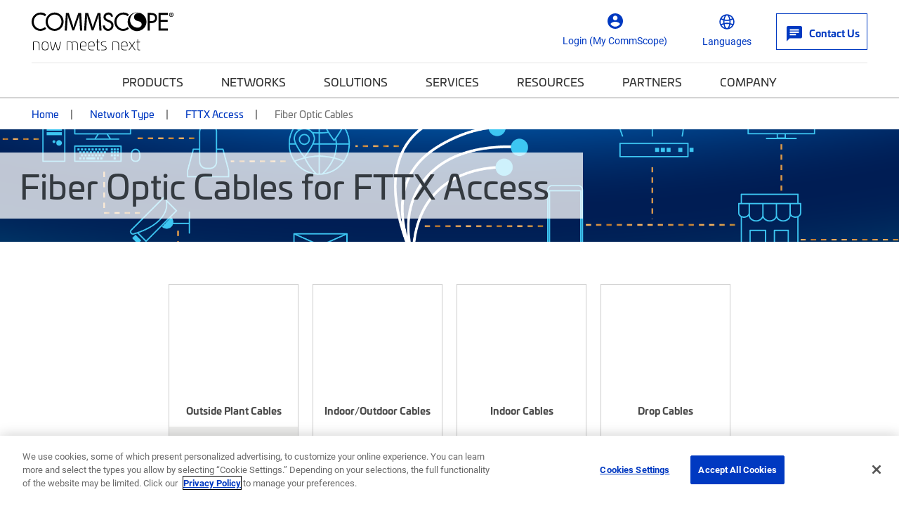

--- FILE ---
content_type: text/html; charset=utf-8
request_url: https://www.commscope.com/network-type/fttx-access/outside-plant-fiber-optic-cables/
body_size: 51075
content:
<!DOCTYPE html>
<html lang="en">
    <head>
        <meta charset="utf-8">
        <meta http-equiv="X-UA-Compatible" content="ie=edge">
        <meta name="viewport" content="width=device-width, initial-scale=1" />
        <script async src="https://play.vidyard.com/embed/v4.js"></script>

        <link rel="preconnect" href="https://fonts.googleapis.com">
        <link rel="preconnect" href="https://fonts.gstatic.com" crossorigin>
        <link href="https://fonts.googleapis.com/css2?family=Poppins:ital,wght@0,300;0,400;0,500;0,600;0,700;1,300;1,400;1,600;1,700&display=swap" rel="stylesheet" />

<!-- Optimizely Experiment -->
<!-- PAUSED<script src="https://cdn.optimizely.com/js/21276281040.js"></script>-->
<!-- OneTrust Cookies Consent Notice start for www.commscope.com -->
<link rel="preconnect" href="https://cdn.cookielaw.org/">
<link rel="preload" href="https://cdn.cookielaw.org/scripttemplates/otSDKStub.js">
<script type="text/javascript">
function OptanonWrapper() { }
</script>
<!-- OneTrust Cookies Consent Notice end for www.commscope.com -->
<!-- Google Tag Manager -->
<script>(function(w,d,s,l,i){w[l]=w[l]||[];w[l].push({'gtm.start':
new Date().getTime(),event:'gtm.js'});var f=d.getElementsByTagName(s)[0],
j=d.createElement(s),dl=l!='dataLayer'?'&l='+l:'';j.async=true;j.src=
'https://www.googletagmanager.com/gtm.js?id='+i+dl;f.parentNode.insertBefore(j,f);
})(window,document,'script','dataLayer','GTM-T6K3RC4');</script>
<!-- End Google Tag Manager -->
<!--  Marketo Munchkin Script -->
<script type="text/javascript">
!function(){var t=!1;function e(){!1===t&&(t=!0,Munchkin.init("472-LID-402",{altIds:["347-TNY-373"]}))}var n=document.createElement("script");n.type="text/javascript",n.async=!0,n.src="//munchkin.marketo.net/munchkin.js",n.onreadystatechange=function(){"complete"!=this.readyState&&"loaded"!=this.readyState||e()},n.onload=e,document.getElementsByTagName("head")[0].appendChild(n)}();
</script>
<!-- Global site tag (gtag.js) - Google Marketing Platform -->
<script async src="https://www.googletagmanager.com/gtag/js?id=DC-9923559"></script>
<script>
  window.dataLayer = window.dataLayer || [];
  function gtag(){dataLayer.push(arguments);}
  gtag('js', new Date());

  gtag('config', 'DC-9923559');
</script>
<!-- End of global snippet: Please do not remove -->

<! -- wrap symbols in sup and decode html using vanilla js -->
<script>
document.addEventListener('DOMContentLoaded', function() {
  // Define a function to recursively traverse and modify text nodes
  function processTextNodes(node) {
    if (node.nodeType === 3) { // Text node
      const newValue = node.nodeValue.replace(/[™®]/g, '<sup>$&</sup>');
      const tempDiv = document.createElement('div');
      tempDiv.innerHTML = newValue;
      const replacementNodes = Array.from(tempDiv.childNodes);

      for (const newNode of replacementNodes) {
        node.parentNode.insertBefore(newNode, node);
      }

      node.parentNode.removeChild(node);
    } else if (node.nodeType === 1 && node.tagName !== 'SCRIPT' && node.tagName !== 'SUP') {
      for (const childNode of node.childNodes) {
        processTextNodes(childNode);
      }
    }
  }

  // Start processing text nodes from the body
  const body = document.body;
  if (body) {
    processTextNodes(body);
  }
});

</script>
<title>Fiber Optic Cables for FTTX Access | CommScope</title>
<link rel='shortcut icon' href='/favicon.ico' />
<meta name='description' content='CommScope offers a wide range of high-performance Fiber Optic Cables, specifically designed for your FTTX network'>
<meta property='og:title' content='Fiber Optic Cables for FTTX Access' />
<meta name='twitter:title' content='Fiber Optic Cables for FTTX Access | CommScope' />
<meta property='og:description' content='CommScope offers a wide range of high-performance Fiber Optic Cables, specifically designed for your FTTX network' />
<meta name='twitter:description' content='CommScope offers a wide range of high-performance Fiber Optic Cables, specifically designed for your FTTX network' />
<meta property='og:url' content='https://www.commscope.com/network-type/fttx-access/outside-plant-fiber-optic-cables/' />
<meta property='og:site_name' content='CommScope' />
<meta name='twitter:site' content='http://twitter.com/commscope' />
<meta name='twitter:card' content='summary' />
<meta property='og:image' content='https://productresources.commscope.com/admin/ImageServer.php?ID=548a6a51707@pjk349&class=Mamfile&rand=8701695e13128d9e65d67c70bee7c311&downloadname=Outside_Plant_Fiber_Cables_jpg.jpg' />
<meta name='idio:category' content='Network Type|FTTX Access|Fiber Optic Cables' />
<meta name='idio:productpage' content='PCP' />
<meta name='idio:visibility' content='Public' />

        <script nonce="225e8542-ae3c-402f-9ce9-16082a03250c">
!function(T,l,y){var S=T.location,k="script",D="instrumentationKey",C="ingestionendpoint",I="disableExceptionTracking",E="ai.device.",b="toLowerCase",w="crossOrigin",N="POST",e="appInsightsSDK",t=y.name||"appInsights";(y.name||T[e])&&(T[e]=t);var n=T[t]||function(d){var g=!1,f=!1,m={initialize:!0,queue:[],sv:"5",version:2,config:d};function v(e,t){var n={},a="Browser";return n[E+"id"]=a[b](),n[E+"type"]=a,n["ai.operation.name"]=S&&S.pathname||"_unknown_",n["ai.internal.sdkVersion"]="javascript:snippet_"+(m.sv||m.version),{time:function(){var e=new Date;function t(e){var t=""+e;return 1===t.length&&(t="0"+t),t}return e.getUTCFullYear()+"-"+t(1+e.getUTCMonth())+"-"+t(e.getUTCDate())+"T"+t(e.getUTCHours())+":"+t(e.getUTCMinutes())+":"+t(e.getUTCSeconds())+"."+((e.getUTCMilliseconds()/1e3).toFixed(3)+"").slice(2,5)+"Z"}(),iKey:e,name:"Microsoft.ApplicationInsights."+e.replace(/-/g,"")+"."+t,sampleRate:100,tags:n,data:{baseData:{ver:2}}}}var h=d.url||y.src;if(h){function a(e){var t,n,a,i,r,o,s,c,u,p,l;g=!0,m.queue=[],f||(f=!0,t=h,s=function(){var e={},t=d.connectionString;if(t)for(var n=t.split(";"),a=0;a<n.length;a++){var i=n[a].split("=");2===i.length&&(e[i[0][b]()]=i[1])}if(!e[C]){var r=e.endpointsuffix,o=r?e.location:null;e[C]="https://"+(o?o+".":"")+"dc."+(r||"services.visualstudio.com")}return e}(),c=s[D]||d[D]||"",u=s[C],p=u?u+"/v2/track":d.endpointUrl,(l=[]).push((n="SDK LOAD Failure: Failed to load Application Insights SDK script (See stack for details)",a=t,i=p,(o=(r=v(c,"Exception")).data).baseType="ExceptionData",o.baseData.exceptions=[{typeName:"SDKLoadFailed",message:n.replace(/\./g,"-"),hasFullStack:!1,stack:n+"\nSnippet failed to load ["+a+"] -- Telemetry is disabled\nHelp Link: https://go.microsoft.com/fwlink/?linkid=2128109\nHost: "+(S&&S.pathname||"_unknown_")+"\nEndpoint: "+i,parsedStack:[]}],r)),l.push(function(e,t,n,a){var i=v(c,"Message"),r=i.data;r.baseType="MessageData";var o=r.baseData;return o.message='AI (Internal): 99 message:"'+("SDK LOAD Failure: Failed to load Application Insights SDK script (See stack for details) ("+n+")").replace(/\"/g,"")+'"',o.properties={endpoint:a},i}(0,0,t,p)),function(e,t){if(JSON){var n=T.fetch;if(n&&!y.useXhr)n(t,{method:N,body:JSON.stringify(e),mode:"cors"});else if(XMLHttpRequest){var a=new XMLHttpRequest;a.open(N,t),a.setRequestHeader("Content-type","application/json"),a.send(JSON.stringify(e))}}}(l,p))}function i(e,t){f||setTimeout(function(){!t&&m.core||a()},500)}var e=function(){var n=l.createElement(k);n.src=h;var e=y[w];return!e&&""!==e||"undefined"==n[w]||(n[w]=e),n.onload=i,n.onerror=a,n.onreadystatechange=function(e,t){"loaded"!==n.readyState&&"complete"!==n.readyState||i(0,t)},n}();y.ld<0?l.getElementsByTagName("head")[0].appendChild(e):setTimeout(function(){l.getElementsByTagName(k)[0].parentNode.appendChild(e)},y.ld||0)}try{m.cookie=l.cookie}catch(p){}function t(e){for(;e.length;)!function(t){m[t]=function(){var e=arguments;g||m.queue.push(function(){m[t].apply(m,e)})}}(e.pop())}var n="track",r="TrackPage",o="TrackEvent";t([n+"Event",n+"PageView",n+"Exception",n+"Trace",n+"DependencyData",n+"Metric",n+"PageViewPerformance","start"+r,"stop"+r,"start"+o,"stop"+o,"addTelemetryInitializer","setAuthenticatedUserContext","clearAuthenticatedUserContext","flush"]),m.SeverityLevel={Verbose:0,Information:1,Warning:2,Error:3,Critical:4};var s=(d.extensionConfig||{}).ApplicationInsightsAnalytics||{};if(!0!==d[I]&&!0!==s[I]){var c="onerror";t(["_"+c]);var u=T[c];T[c]=function(e,t,n,a,i){var r=u&&u(e,t,n,a,i);return!0!==r&&m["_"+c]({message:e,url:t,lineNumber:n,columnNumber:a,error:i}),r},d.autoExceptionInstrumented=!0}return m}(y.cfg);function a(){y.onInit&&y.onInit(n)}(T[t]=n).queue&&0===n.queue.length?(n.queue.push(a),n.trackPageView({})):a()}(window,document,{src: "https://js.monitor.azure.com/scripts/b/ai.2.gbl.min.js", crossOrigin: "anonymous", cfg: {instrumentationKey: '3b19942f-dcc0-4ad8-bf68-97b2da9ea8fa', disableCookiesUsage: false }});
</script>
<script nonce="225e8542-ae3c-402f-9ce9-16082a03250c">
_iaq = [ ['client', '89b8f6a99de74500b50feb5fab2ab1c6'], ['track', 'consume'] ]; !function(d,s){var ia=d.createElement(s);ia.async=1,s=d.getElementsByTagName(s)[0],ia.src='//s.usea01.idio.episerver.net/ia.js',s.parentNode.insertBefore(ia,s)}(document,'script');
</script>


        <link rel="stylesheet" href="/weboptimizer/css/CommScopeCategory.css?v=xk8nAeVidG7jG_1nCrFi-g6vkuU" />

        <style type='text/css'>.Product-info .custom-cta-block .card img {
object-fit: contain !important;
}

#variants-paging-form .clear-facet:hover, #variants-paging-form .showall-results:hover {
font-weight: 700 !important;
}

#tblProductVariantItemList {
display: table;
}

.product-variants .Products-layout[data-layout="list"] .twoTierBasciProduct, .product-variants-section .Products-layout[data-layout="list"] .twoTierBasciProduct {
   overflow: auto;
}

body.commscope .mobile-filter-menu {
    overflow-y: scroll;
    height: calc(100vh - 125px) !important;
}
.event-detail-page .hero.new-page-banner, .webinar-details .hero.new-page-banner {
margin-bottom: 30px;
}
body.commscope .Product-gallery .large-photo-block .large-image {
padding-bottom: 67%;
}

@media screen and (min-width: 992px) {
    body.commscope .PDP-content-wrapper .navbar.navbar-in-page {
        margin-bottom:0;
    }
}

@media screen and (min-width: 992px) {
    body.commscope .product-category-items .navbar.navbar-in-page {
        margin-bottom: 35px;
    }
}

body.ps-open .ps-lightbox.ps-open {
z-index: 9999999 !important;
}

body.ps-open #ps-lightbox-background {
z-index: 99999 !important;
}

.Product-info .specs-section .dropdown-menu {
    padding: 0;
    width: 100%;
    text-align: center;
    z-index: 9999999;
}

@media only screen and (width < 1280px) {
    #MfpEmbed_Popup {
        max-width: 94% !important;
    }
}

.compare-bar {
z-index: 99999999;
}


body.commscope .main-content .story-slider-container .bg-white a.carousel-control-next,
body.commscope .main-content .story-slider-container .bg-white a.carousel-control-prev {
color: #000 !important;
}</style>

        <link rel="canonical" href="https://www.commscope.com/network-type/fttx-access/outside-plant-fiber-optic-cables/"/>
        <link rel="alternate" href="https://www.commscope.com/network-type/fttx-access/outside-plant-fiber-optic-cables/" hreflang="x-default" />
<link rel="alternate" href="https://www.commscope.com/network-type/fttx-access/outside-plant-fiber-optic-cables/" hreflang="en" />
<link rel="alternate" href="https://es.commscope.com/network-type/fttx-access/outside-plant-fiber-optic-cables/" hreflang="es" />
<link rel="alternate" href="https://de.commscope.com/network-type/fttx-access/outside-plant-fiber-optic-cables/" hreflang="de" />
<link rel="alternate" href="https://fr.commscope.com/network-type/fttx-access/outside-plant-fiber-optic-cables/" hreflang="fr" />
<link rel="alternate" href="https://pt.commscope.com/network-type/fttx-access/outside-plant-fiber-optic-cables/" hreflang="pt" />
<link rel="alternate" href="https://zh.commscope.com/network-type/fttx-access/outside-plant-fiber-optic-cables/" hreflang="zh" />
<link rel="alternate" href="https://ja.commscope.com/network-type/fttx-access/outside-plant-fiber-optic-cables/" hreflang="ja" />



        
    

    </head>
    <body class='commscope'
 >

<!-- Google Tag Manager (noscript) -->
<noscript><iframe src="https://www.googletagmanager.com/ns.html?id=GTM-T6K3RC4"
height="0" width="0" style="display:none;visibility:hidden"></iframe></noscript>
<!-- End Google Tag Manager (noscript) -->

        




        <script>
            var _myCommScopeUser = {"FirstName":"","LastName":"","Company":"","JobTitle":"","Email":"","IsLoggedIn":false,"IDPID":"","Domain":"","CountryCode":""};
        </script>
    <header class="commscope-header">
        <a class="skip-link" href="#MainContent">Skip to content</a>
        

        <div class="upper-header">
            <div class="upper-header-container">
                <a href="/" title="CommScope" class="commscope-logo">
                    <img src="https://webresources.commscope.com/images/assets/commscope-logo_nmn_header/Zz03ZjM4MDg2MjNiZDgxMWYwYmMxMGZhYTMxNzkyZGViMw==" alt="commscope-logo_nmn_header" />
                </a>
                



<div class="search-box">

<div class="coveo-search-contianer" data-react-name="commscopeCustomAtomicSearchbox" data-react-props="{&quot;SearchUrl&quot;:&quot;/search/&quot;,&quot;SearchBarText&quot;:&quot;What can we help you find?&quot;,&quot;SearchBarMobileText&quot;:&quot;Search commscope.com&quot;,&quot;OrganizationId&quot;:&quot;commscopeproduction38vbwuegi&quot;,&quot;SearchApiKey&quot;:null,&quot;Pipeline&quot;:&quot;CommScope Global Search&quot;,&quot;SearchHub&quot;:&quot;cmsGlobalSearch&quot;,&quot;ProductSourceName&quot;:null,&quot;RelatedContentSourceName&quot;:null,&quot;ProductTypeCatalogId&quot;:0,&quot;PageTypes&quot;:null,&quot;EnableSuggestedQueries&quot;:false,&quot;OverrideClientId&quot;:false,&quot;TrackingId&quot;:&quot;commscope_web_tracking&quot;}">
    <div class="commscopeCustomAtomicSearchbox--skeleton"></div>
</div>


</div>
                
<button class="toggle-nav" type="button">
    <span class="icon-menu">
        <svg width="36px" height="24px" viewBox="0 0 36 24" version="1.1" xmlns="http://www.w3.org/2000/svg" xmlns:xlink="http://www.w3.org/1999/xlink">
    <title>0C64EFC4-860C-49F0-99F5-372FE557F13F</title>
    <g stroke="none" stroke-width="1" fill="none" fill-rule="evenodd">
        <g transform="translate(-130.000000, -246.000000)" fill="#ffffff">
            <g  transform="translate(124.000000, 234.000000)">
                <path d="M6,36 L42,36 L42,32 L6,32 L6,36 Z M6,26 L42,26 L42,22 L6,22 L6,26 Z M6,12 L6,16 L42,16 L42,12 L6,12 Z" id="icon-menu"></path>
            </g>
        </g>
    </g>
</svg>
    </span>
    <span class="icon icon-close"></span>
</button>



<div class="header-icon-nav hide-mobile">
    <ul class="header-icon-list">
                <li class="header-icon">
                    <a href="/membership/">
                        <span class="icon icon-profile"></span>
                        <span class="label">Login (My CommScope)</span>
                    </a>
                </li>

        

            <li class="header-icon language-header-icon">
                <button class="icon-btn" id="globe-dropdown-selector">
                    <span class="icon icon-globe"></span>
                    <span class="label">Languages</span>
                </button>
                <script>
                    function _onEnLangClick(sender) {
                        var href = sender.getAttribute("href");
                        if (href != null) {
                            var s = href.replace("/commscope.com", "/www.commscope.com");
                            document.location = s;
                        }
                    }
                </script>
                <ul class="icon-dropdown OneLinkNoTx" id="globe-dropdown">
                            <li class="icon-list-element">
                                <a class="icon-language" data-query href="https://www.commscope.com/" onclick="_onEnLangClick(this); return false;" title="https://www.commscope.com/">English</a>
                            </li>
<li class="icon-list-element">
                                <a class="icon-language" data-query href="https://es.commscope.com" title="https://es.commscope.com/">Espa&#xF1;ol</a>
                            </li>
<li class="icon-list-element">
                                <a class="icon-language" data-query href="https://de.commscope.com" title="https://de.commscope.com/">Deutsch</a>
                            </li>
<li class="icon-list-element">
                                <a class="icon-language" data-query href="https://fr.commscope.com" title="https://fr.commscope.com/">Fran&#xE7;ais</a>
                            </li>
<li class="icon-list-element">
                                <a class="icon-language" data-query href="https://pt.commscope.com" title="https://pt.commscope.com/">Portugu&#xEA;s</a>
                            </li>
<li class="icon-list-element">
                                <a class="icon-language" data-query href="https://zh.commscope.com" title="https://zh.commscope.com/">&#x7B80;&#x4F53;&#x4E2D;&#x6587;</a>
                            </li>
<li class="icon-list-element">
                                <a class="icon-language" data-query href="https://ja.commscope.com" title="https://ja.commscope.com/">&#x65E5;&#x672C;&#x8A9E;</a>
                            </li>
                </ul>
            </li>


            <li class="header-icon contact-button">
                <a href="/contact-us/">
                    <span class="icon icon-mail"></span>
                    <span class="label">Contact Us</span>
                </a>
            </li>
    </ul>
</div>
            </div>
        </div>
        <div class="lower-header">
            
<nav class="commscope-navigation">
    <div class="upper-navigation">
        <div class="container">
            <ul class="nav-link-items">
                        <li class="main-nav-link has-children">
                                <button class="nav-cta" data-menu-item="dc76f01b-69d3-43aa-a3ed-7c0856a6a454">Products</button>
                        </li>
                        <li class="main-nav-link has-children">
                                <button class="nav-cta" data-menu-item="6c5da925-2138-4752-8dce-af94acc60f00">Networks</button>
                        </li>
                        <li class="main-nav-link has-children">
                                <button class="nav-cta" data-menu-item="1ea3186b-3552-4062-9b01-d28cd18e0385">Solutions</button>
                        </li>
                        <li class="main-nav-link has-children">
                                <button class="nav-cta" data-menu-item="2eddcf6e-844d-4e3f-b64b-a14de2f49ab6">Services</button>
                        </li>
                        <li class="main-nav-link has-children">
                                <button class="nav-cta" data-menu-item="79b061dd-daca-4508-a9af-52edeeec1147">Resources</button>
                        </li>
                        <li class="main-nav-link has-children">
                                <button class="nav-cta" data-menu-item="d5c11c9e-8284-4f8c-9dd1-6ddfacf890f5">Partners</button>
                        </li>
                        <li class="main-nav-link has-children last-item">
                                <button class="nav-cta" data-menu-item="064f87ba-c9a0-4058-9fd8-2514e25460ee">Company</button>
                        </li>

                        <li class="main-nav-link hide-large">
                            <a class="nav-cta mgmt-cta account-page" href="/membership/">Login (My CommScope)</a>
                        </li>

                    <li class="main-nav-link hide-large">
                        <a class="nav-cta mgmt-cta contact-page" href="/contact-us/">Contact Us</a>
                    </li>

                    <li class="main-nav-link hide-large">
                        <button class="nav-cta mgmt-cta change-language" data-menu-item="change-language">Languages</button>
                    </li>
            </ul>
        </div>
    </div>
    <div class="nav-content-items">
            <div class="nav-section" data-menu-item="dc76f01b-69d3-43aa-a3ed-7c0856a6a454">
                <div class="first-level-navigation container">
                        <div class="first-level-container one-or-less">

                    <button type="button" class="nav-back back-button">Back to Main Menu</button>
                        <span class="level-title">Products</span>
                            <div class="external-top-level-link">
                                <a href="/product-type/">View all Product Types</a>
                            </div>
                        <ul class="first-level-links">

                                            <li class="first-level-link">
                                                <button class="nav-cta"
                                                        data-shadow-active="true"
                                                        data-menu-item="3221d435-30db-4e0f-9810-80e30eb327ea">
                                                    Broadband &amp; Access Network Systems
                                                </button>
                                            </li>
                                            <li class="first-level-link">
                                                <button class="nav-cta"
                                                        data-shadow-active="false"
                                                        data-menu-item="02a40bea-d22d-476f-8df8-1cb11c75cbf5">
                                                    Cable Assemblies
                                                </button>
                                            </li>
                                            <li class="first-level-link">
                                                <button class="nav-cta"
                                                        data-shadow-active="false"
                                                        data-menu-item="1b99797a-37e8-4f2f-b2d5-5248319e2618">
                                                    Cable Management
                                                </button>
                                            </li>
                                            <li class="first-level-link">
                                                <button class="nav-cta"
                                                        data-shadow-active="false"
                                                        data-menu-item="024545aa-1be2-4893-aced-3f83731f74d1">
                                                    Cables
                                                </button>
                                            </li>
                                            <li class="first-level-link">
                                                <button class="nav-cta"
                                                        data-shadow-active="false"
                                                        data-menu-item="3ac531ef-7210-4c7f-b11e-2fa1510b5f29">
                                                    Connectors
                                                </button>
                                            </li>
                                            <li class="first-level-link">
                                                <button class="nav-cta"
                                                        data-shadow-active="false"
                                                        data-menu-item="fc625343-8162-40d3-9814-6594a7868598">
                                                    Faceplates &amp; Boxes
                                                </button>
                                            </li>
                                            <li class="first-level-link">
                                                <button class="nav-cta"
                                                        data-shadow-active="false"
                                                        data-menu-item="34d5cf5c-6bb2-41e7-be75-0079ab1add94">
                                                    Frames, Panels, Cassettes &amp; Modules
                                                </button>
                                            </li>
                                            <li class="first-level-link">
                                                <button class="nav-cta"
                                                        data-shadow-active="false"
                                                        data-menu-item="92b1640a-70ac-4bbf-b769-c18fdab77562">
                                                    Hubs, Closures, Terminals &amp; Boxes
                                                </button>
                                            </li>
                                            <li class="first-level-link">
                                                <button class="nav-cta"
                                                        data-shadow-active="false"
                                                        data-menu-item="59e88d16-764b-4269-b04a-c6457e308453">
                                                    Networking Systems
                                                </button>
                                            </li>
                                            <li class="first-level-link">
                                                <button class="nav-cta"
                                                        data-shadow-active="false"
                                                        data-menu-item="fa741976-f536-41ca-9acf-1e9fa3d2ab47">
                                                    Tools &amp; Accessories
                                                </button>
                                            </li>
                                            <li class="first-level-link">
                                                <button class="nav-cta"
                                                        data-shadow-active="false"
                                                        data-menu-item="7bf0cd40-c4f9-4237-9a37-5ee4bacbf96c">
                                                    Video Processing, Security &amp; Delivery Systems
                                                </button>
                                            </li>
                        </ul>
                </div>
                <div class="second-level-navigation">
                        <div class="second-level-section"
                             data-shadow-active="true"
                             data-menu-item="3221d435-30db-4e0f-9810-80e30eb327ea">

                            <button type="button" class="nav-back back-button">Back to Products</button>

                                <a href="/product-type/broadband-access-network-systems/" target="_top" class="level-title">Broadband &amp; Access Network Systems</a>

                                <div class="row curated-grid nav-top-row">
                                    <div class="col-md-12">
<h5>Broadband &amp; Access Network Systems</h5>
<p>Evolve your HFC broadband networks to meet high-speed data demands as well as the need for low latency, security and increased capacity.</p>
<p><a href="/product-type/broadband-access-network-systems/">View all products</a></p>
<p><a href="/network-type/fttx-access/government-funded-deployments/">View all BABA Compliant Products</a></p>
</div>
                                </div>

                            <div class="row curated-grid">
                                        <div class="col-sm-6">
                                            
<div><div class="col-md-12">
    <div class="curated-menu ">


            <ul class="curated-menu-links">
                    <li>
                        <a class="curated-menu-link section-title" href="/product-type/broadband-access-network-systems/cable-headend-optics-platforms/" target="_self">Cable Headend Optics Platforms</a>
                    </li>
                    <li>
                        <a class="curated-menu-link" href="/product-type/broadband-access-network-systems/cable-headend-optics-platforms/inside-plant-optical-passives/">Inside Plant Optical Passives</a>
                    </li>
                    <li>
                        <a class="curated-menu-link" href="/product-type/broadband-access-network-systems/cable-headend-optics-platforms/optical-amplifiers/">Optical Amplifiers</a>
                    </li>
                    <li>
                        <a class="curated-menu-link" href="/product-type/broadband-access-network-systems/cable-headend-optics-platforms/platforms/">Platforms</a>
                    </li>
                    <li>
                        <a class="curated-menu-link" href="/product-type/broadband-access-network-systems/cable-headend-optics-platforms/receivers/">Receivers</a>
                    </li>
                    <li>
                        <a class="curated-menu-link" href="/product-type/broadband-access-network-systems/cable-headend-optics-platforms/software/">Software</a>
                    </li>
                    <li>
                        <a class="curated-menu-link" href="/product-type/broadband-access-network-systems/cable-headend-optics-platforms/transmitters/">Transmitters</a>
                    </li>
            </ul>
    </div>
</div><div class="col-md-12">
    <div class="curated-menu ">


            <ul class="curated-menu-links">
                    <li>
                        <a class="curated-menu-link section-title" href="/product-type/broadband-access-network-systems/cmts-ccap/" target="_self">CMTS &amp; CCAP</a>
                    </li>
                    <li>
                        <a class="curated-menu-link" href="/product-type/broadband-access-network-systems/cmts-ccap/ccap/">CCAP</a>
                    </li>
                    <li>
                        <a class="curated-menu-link" href="/product-type/broadband-access-network-systems/cmts-ccap/cmts/">CMTS</a>
                    </li>
                    <li>
                        <a class="curated-menu-link" href="/product-type/broadband-access-network-systems/cmts-ccap/daa-devices/">Distributed Access Architecture (DAA) Devices</a>
                    </li>
                    <li>
                        <a class="curated-menu-link" href="/product-type/broadband-access-network-systems/cmts-ccap/virtualized-systems/">Virtualized Systems</a>
                    </li>
            </ul>
    </div>
</div><div class="col-md-12">
    <div class="curated-menu ">


            <ul class="curated-menu-links">
                    <li>
                        <a class="curated-menu-link section-title" href="/product-type/broadband-access-network-systems/network-customer-experience-management/" target="_self">Network &amp; Customer Experience Management</a>
                    </li>
                    <li>
                        <a class="curated-menu-link" href="/product-type/broadband-access-network-systems/network-customer-experience-management/service-assurance/">Service Assurance</a>
                    </li>
            </ul>
    </div>
</div></div>
                                        </div>
                                        <div class="col-sm-6">
                                            
<div><div class="col-md-12">
    <div class="curated-menu ">


            <ul class="curated-menu-links">
                    <li>
                        <a class="curated-menu-link section-title" href="/product-type/broadband-access-network-systems/optical-hubs-nodes-passives/" target="_self">Optical Hubs, Nodes &amp; Passives</a>
                    </li>
                    <li>
                        <a class="curated-menu-link" href="/product-type/broadband-access-network-systems/optical-hubs-nodes-passives/optical-hubs/">Optical Hubs</a>
                    </li>
                    <li>
                        <a class="curated-menu-link" href="/product-type/broadband-access-network-systems/optical-hubs-nodes-passives/optical-node-platforms/">Optical Node Platforms</a>
                    </li>
                    <li>
                        <a class="curated-menu-link" href="/product-type/broadband-access-network-systems/optical-hubs-nodes-passives/outside-plant-optical-passives/">Outside Plant Optical Passives</a>
                    </li>
            </ul>
    </div>
</div><div class="col-md-12">
    <div class="curated-menu ">


            <ul class="curated-menu-links">
                    <li>
                        <a class="curated-menu-link section-title" href="/product-type/broadband-access-network-systems/passive-optical-networks-pon/" target="_self">Passive Optical Networks (PON)</a>
                    </li>
                    <li>
                        <a class="curated-menu-link" href="/product-type/broadband-access-network-systems/passive-optical-networks-pon/broadband-network-gateways/">Broadband Network Gateways</a>
                    </li>
                    <li>
                        <a class="curated-menu-link" href="/product-type/broadband-access-network-systems/passive-optical-networks-pon/optical-line-terminals-olt/">Optical Line Terminals (OLT)</a>
                    </li>
                    <li>
                        <a class="curated-menu-link" href="/product-type/broadband-access-network-systems/passive-optical-networks-pon/optical-modules/">Optical Modules</a>
                    </li>
                    <li>
                        <a class="curated-menu-link" href="/product-type/broadband-access-network-systems/passive-optical-networks-pon/optical-network-units-onu/">Optical Network Units (ONU)</a>
                    </li>
                    <li>
                        <a class="curated-menu-link" href="/product-type/broadband-access-network-systems/passive-optical-networks-pon/pon-network-management/" target="_top" title="PON Network Management">PON Network Management</a>
                    </li>
            </ul>
    </div>
</div><div class="col-md-12">
    <div class="curated-menu ">


            <ul class="curated-menu-links">
                    <li>
                        <a class="curated-menu-link section-title" href="/product-type/broadband-access-network-systems/radio-frequency-rf-equipment/" target="_self">Radio Frequency (RF) Equipment</a>
                    </li>
                    <li>
                        <a class="curated-menu-link" href="/product-type/broadband-access-network-systems/radio-frequency-rf-equipment/passives/">Passives</a>
                    </li>
                    <li>
                        <a class="curated-menu-link" href="/product-type/broadband-access-network-systems/radio-frequency-rf-equipment/rf-line-extenders-amplifiers/">RF Line Extenders &amp; Amplifiers</a>
                    </li>
                    <li>
                        <a class="curated-menu-link" href="/product-type/broadband-access-network-systems/radio-frequency-rf-equipment/taps/">Taps</a>
                    </li>
            </ul>
    </div>
</div><div class="col-md-12">
    <div class="curated-menu ">


            <ul class="curated-menu-links">
                    <li>
                        <a class="curated-menu-link section-title" href="/product-type/broadband-access-network-systems/radio-frequency-over-glass-rfog/" target="_self">Radio Frequency over Glass (RFoG)</a>
                    </li>
                    <li>
                        <a class="curated-menu-link" href="/product-type/broadband-access-network-systems/radio-frequency-over-glass-rfog/rfog-distribution-platforms/">RFoG Distribution Platforms</a>
                    </li>
            </ul>
    </div>
</div></div>
                                        </div>
                            </div>


                        </div>
                        <div class="second-level-section"
                             data-shadow-active="false"
                             data-menu-item="02a40bea-d22d-476f-8df8-1cb11c75cbf5">

                            <button type="button" class="nav-back back-button">Back to Products</button>

                                <a href="/product-type/cable-assemblies/" target="_top" class="level-title">Cable Assemblies</a>

                                <div class="row curated-grid nav-top-row">
                                    <div class="row">
<div class="col-md">
<h5>Cable Assemblies</h5>
<p>Deliver optimal high-speed performance with a variety of cable assemblies, including coaxial, fiber and hybrid options.</p>
<p><a href="/product-type/cable-assemblies/">View all products</a></p>
<p><a href="/network-type/fttx-access/government-funded-deployments/">View all BABA Compliant Products</a></p>
</div>
<div class="col-md-3">
<h5>Featured Brand</h5>
<p><a href="/systimax/" title="SYSTIMAX Brand Page"><img src="https://webresources.commscope.com/images/assets/SYSTIMAX-menu-logo+-+200+x+40/Zz05YTU3YmZhMDNiZDUxMWYwYjg3ZWZhYTMxNzkyZGViMw==" alt="SYSTIMAX" width="200" height="40" /></a></p>
</div>
</div>
                                </div>

                            <div class="row curated-grid">
                                        <div class="col-sm-6">
                                            
<div><div class="col-md-12">
    <div class="curated-menu ">


            <ul class="curated-menu-links">
                    <li>
                        <a class="curated-menu-link section-title" href="/product-type/cable-assemblies/fiber-cable-assemblies/" target="_self">Fiber Cable Assemblies</a>
                    </li>
                    <li>
                        <a class="curated-menu-link" href="/product-type/cable-assemblies/fiber-cable-assemblies/fiber-distribution-assemblies/">Fiber Distribution Assemblies</a>
                    </li>
                    <li>
                        <a class="curated-menu-link" href="/product-type/cable-assemblies/fiber-cable-assemblies/fiber-drop-cable-assemblies/">Fiber Drop Cable Assemblies</a>
                    </li>
                    <li>
                        <a class="curated-menu-link" href="/product-type/cable-assemblies/fiber-cable-assemblies/fiber-patch-cords/">Fiber Patch Cords</a>
                    </li>
                    <li>
                        <a class="curated-menu-link" href="/product-type/cable-assemblies/fiber-cable-assemblies/fiber-pigtails/">Fiber Pigtails</a>
                    </li>
                    <li>
                        <a class="curated-menu-link" href="/product-type/cable-assemblies/fiber-cable-assemblies/fiber-reference-test-assemblies/">Fiber Reference Test Assemblies</a>
                    </li>
                    <li>
                        <a class="curated-menu-link" href="/product-type/cable-assemblies/fiber-cable-assemblies/mpo-cable-assemblies/">MPO Cable Assemblies</a>
                    </li>
            </ul>
    </div>
</div><div class="col-md-12">
    <div class="curated-menu ">


                <a href="/product-type/cable-assemblies/copper-module-cable-assemblies/" class="curated-menu-link section-title">Copper Module Cable Assemblies</a>
    </div>
</div></div>
                                        </div>
                                        <div class="col-sm-6">
                                            
<div><div class="col-md-12">
    <div class="curated-menu ">


            <ul class="curated-menu-links">
                    <li>
                        <a class="curated-menu-link section-title" href="/product-type/cable-assemblies/twisted-pair-cable-assemblies/" target="_self">Twisted Pair Cable Assemblies</a>
                    </li>
                    <li>
                        <a class="curated-menu-link" href="/product-type/cable-assemblies/twisted-pair-cable-assemblies/specialty-twisted-pair-cords/">Specialty Twisted Pair Cords</a>
                    </li>
                    <li>
                        <a class="curated-menu-link" href="/product-type/cable-assemblies/twisted-pair-cable-assemblies/trunk-assemblies/">Trunk Assemblies</a>
                    </li>
                    <li>
                        <a class="curated-menu-link" href="/product-type/cable-assemblies/twisted-pair-cable-assemblies/twisted-pair-patch-cords/">Twisted Pair Patch Cords</a>
                    </li>
                    <li>
                        <a class="curated-menu-link" href="/product-type/cable-assemblies/twisted-pair-cable-assemblies/accessories/">Accessories</a>
                    </li>
            </ul>
    </div>
</div></div>
                                        </div>
                            </div>


                        </div>
                        <div class="second-level-section"
                             data-shadow-active="false"
                             data-menu-item="1b99797a-37e8-4f2f-b2d5-5248319e2618">

                            <button type="button" class="nav-back back-button">Back to Products</button>

                                <a href="/product-type/cable-management/" target="_top" class="level-title">Cable Management</a>

                                <div class="row curated-grid nav-top-row">
                                    <div class="col-md-12">
<h5>Cable Management</h5>
<p>Keep your data centers, intra-building throughways and telecommunication closets organized with these cable management options.</p>
<p><a href="/product-type/cable-management/">View all products</a></p>
<p><a href="/network-type/fttx-access/government-funded-deployments/">View all BABA Compliant Products</a></p>
</div>
                                </div>

                            <div class="row curated-grid">
                                        <div class="col-sm-6">
                                            
<div><div class="col-md-12">
    <div class="curated-menu ">


            <ul class="curated-menu-links">
                    <li>
                        <a class="curated-menu-link section-title" href="/product-type/cable-management/raceways/" target="_self">Fiber Raceways</a>
                    </li>
                    <li>
                        <a class="curated-menu-link" href="/product-type/cable-management/raceways/covers/">Covers</a>
                    </li>
                    <li>
                        <a class="curated-menu-link" href="/product-type/cable-management/raceways/drop-sections/">Drop Sections</a>
                    </li>
                    <li>
                        <a class="curated-menu-link" href="/product-type/cable-management/raceways/junction-kits/">Junction Kits</a>
                    </li>
                    <li>
                        <a class="curated-menu-link" href="/product-type/cable-management/raceways/mounting-components/">Mounting Components</a>
                    </li>
                    <li>
                        <a class="curated-menu-link" href="/product-type/cable-management/raceways/straight-sections/">Straight Sections</a>
                    </li>
                    <li>
                        <a class="curated-menu-link" href="/product-type/cable-management/raceways/transitional-sections/">Transitional Sections</a>
                    </li>
                    <li>
                        <a class="curated-menu-link" href="/product-type/cable-management/raceways/vertical-ducts/">Vertical Sections</a>
                    </li>
                    <li>
                        <a class="curated-menu-link" href="/product-type/cable-management/raceways/tools-accessories/">Tools &amp; Accessories</a>
                    </li>
            </ul>
    </div>
</div></div>
                                        </div>
                                        <div class="col-sm-6">
                                            
<div><div class="col-md-12">
    <div class="curated-menu ">


                <a href="/product-type/cable-management/empty-conduit/" class="curated-menu-link section-title">Empty Conduit</a>
    </div>
</div><div class="col-md-12">
    <div class="curated-menu ">


                <a href="/product-type/cable-management/equipment-racks/" class="curated-menu-link section-title">Equipment Racks</a>
    </div>
</div><div class="col-md-12">
    <div class="curated-menu ">


            <ul class="curated-menu-links">
                    <li>
                        <a class="curated-menu-link section-title" href="/product-type/cable-management/horizontal-vertical-cable-managers/" target="_self">Horizontal &amp; Vertical Cable Managers</a>
                    </li>
                    <li>
                        <a class="curated-menu-link" href="/product-type/cable-management/horizontal-vertical-cable-managers/horizontal-cable-managers/">Horizontal Cable Managers</a>
                    </li>
                    <li>
                        <a class="curated-menu-link" href="/product-type/cable-management/horizontal-vertical-cable-managers/vertical-cable-managers/">Vertical Cable Managers</a>
                    </li>
                    <li>
                        <a class="curated-menu-link" href="/product-type/cable-management/horizontal-vertical-cable-managers/cable-management-hardware/">Cable Management Hardware</a>
                    </li>
            </ul>
    </div>
</div><div class="col-md-12">
    <div class="curated-menu ">


            <ul class="curated-menu-links">
                    <li>
                        <a class="curated-menu-link section-title" href="/product-type/cable-management/runways/" target="_self">Runways</a>
                    </li>
                    <li>
                        <a class="curated-menu-link" href="/product-type/cable-management/runways/ladder-sections/">Ladder Sections</a>
                    </li>
                    <li>
                        <a class="curated-menu-link" href="/product-type/cable-management/runways/kits-and-accessories/">Kits &amp; Accessories</a>
                    </li>
            </ul>
    </div>
</div></div>
                                        </div>
                            </div>


                        </div>
                        <div class="second-level-section"
                             data-shadow-active="false"
                             data-menu-item="024545aa-1be2-4893-aced-3f83731f74d1">

                            <button type="button" class="nav-back back-button">Back to Products</button>

                                <a href="/product-type/cables/" target="_top" class="level-title">Cables</a>

                                <div class="row curated-grid nav-top-row">
                                    <div class="row">
<div class="col-md">
<h5>Cables</h5>
<p>Build high-speed networks from a variety of high-quality cable offerings that are customized to fit your needs.</p>
<p><a href="/product-type/cables/">View all products</a></p>
<p><a href="/network-type/fttx-access/government-funded-deployments/">View all BABA Compliant Products</a></p>
</div>
<div class="col-md-3">
<h5>Featured Brand<a href="/systimax/" title="SYSTIMAX Brand Page"><img src="https://webresources.commscope.com/images/assets/SYSTIMAX-menu-logo+-+200+x+40/Zz05YTU3YmZhMDNiZDUxMWYwYjg3ZWZhYTMxNzkyZGViMw==" alt="SYSTIMAX" width="200" height="40" /></a></h5>
</div>
</div>
                                </div>

                            <div class="row curated-grid">
                                        <div class="col-sm-6">
                                            
<div><div class="col-md-12">
    <div class="curated-menu ">


                <a href="/product-type/cables/cable-in-conduit/" class="curated-menu-link section-title">Cable-In-Conduit</a>
    </div>
</div><div class="col-md-12">
    <div class="curated-menu ">


            <ul class="curated-menu-links">
                    <li>
                        <a class="curated-menu-link section-title" href="/product-type/cables/coaxial-cables/" target="_self">Coaxial Cables</a>
                    </li>
                    <li>
                        <a class="curated-menu-link" href="/product-type/cables/coaxial-cables/hardline-cables/">Hardline Cables</a>
                    </li>
                    <li>
                        <a class="curated-menu-link" href="/product-type/cables/coaxial-cables/video-satellite-cables/">Video &amp; Satellite Cables</a>
                    </li>
            </ul>
    </div>
</div><div class="col-md-12">
    <div class="curated-menu ">


            <ul class="curated-menu-links">
                    <li>
                        <a class="curated-menu-link section-title" href="/product-type/cables/fiber-cables/" target="_self">Fiber Optic Cables</a>
                    </li>
                    <li>
                        <a class="curated-menu-link" href="/product-type/cables/fiber-cables/drop-cables/">Drop Cables</a>
                    </li>
                    <li>
                        <a class="curated-menu-link" href="/product-type/cables/fiber-cables/indoor-outdoor-cables/">Indoor &amp; Outdoor Cables</a>
                    </li>
                    <li>
                        <a class="curated-menu-link" href="/product-type/cables/fiber-cables/indoor-cables/">Indoor Cables</a>
                    </li>
                    <li>
                        <a class="curated-menu-link" href="/product-type/cables/fiber-cables/outside-plant-cables/">Outside Plant Cables</a>
                    </li>
                    <li>
                        <a class="curated-menu-link" href="/product-type/cables/fiber-cables/optical-fiber/">Optical Fiber</a>
                    </li>
            </ul>
    </div>
</div></div>
                                        </div>
                                        <div class="col-sm-6">
                                            
<div><div class="col-md-12">
    <div class="curated-menu ">


                <a href="/product-type/cables/hybrid-cables/" class="curated-menu-link section-title">Hybrid Cables</a>
    </div>
</div><div class="col-md-12">
    <div class="curated-menu ">


            <ul class="curated-menu-links">
                    <li>
                        <a class="curated-menu-link section-title" href="/product-type/cables/twisted-pair-cables/" target="_self">Twisted Pair Cables</a>
                    </li>
                    <li>
                        <a class="curated-menu-link" href="/product-type/cables/twisted-pair-cables/category-5e-cables/">Category 5e Cables</a>
                    </li>
                    <li>
                        <a class="curated-menu-link" href="/product-type/cables/twisted-pair-cables/category-6-cables/">Category 6 Cables</a>
                    </li>
                    <li>
                        <a class="curated-menu-link" href="/product-type/cables/twisted-pair-cables/category-6a-cables/">Category 6A Cables</a>
                    </li>
                    <li>
                        <a class="curated-menu-link" href="/product-type/cables/twisted-pair-cables/category-7-cables/">Category 7 Cables</a>
                    </li>
                    <li>
                        <a class="curated-menu-link" href="/product-type/cables/twisted-pair-cables/category-7a-cables/">Category 7A Cables</a>
                    </li>
            </ul>
    </div>
</div></div>
                                        </div>
                            </div>


                        </div>
                        <div class="second-level-section"
                             data-shadow-active="false"
                             data-menu-item="3ac531ef-7210-4c7f-b11e-2fa1510b5f29">

                            <button type="button" class="nav-back back-button">Back to Products</button>

                                <a href="/product-type/connectors/" target="_top" class="level-title">Connectors</a>

                                <div class="row curated-grid nav-top-row">
                                    <div class="row">
<div class="col-md">
<h5>Connectors</h5>
<p>Deliver excellent performance and reliability with a complete line of easy-to-use connectors and components.</p>
<p><a href="/product-type/connectors/">View all products</a></p>
</div>
<div class="col-md-3">
<h5>Featured Brand</h5>
<p><a href="/systimax/" title="SYSTIMAX Brand Page"><img src="https://webresources.commscope.com/images/assets/SYSTIMAX-menu-logo+-+200+x+40/Zz05YTU3YmZhMDNiZDUxMWYwYjg3ZWZhYTMxNzkyZGViMw==" alt="SYSTIMAX" width="200" height="40" /></a></p>
</div>
</div>
                                </div>

                            <div class="row curated-grid">
                                        <div class="col-sm-6">
                                            
<div><div class="col-md-12">
    <div class="curated-menu ">


            <ul class="curated-menu-links">
                    <li>
                        <a class="curated-menu-link section-title" href="/product-type/connectors/fiber-adapters-connectors/" target="_self">Fiber Adapters &amp; Connectors</a>
                    </li>
                    <li>
                        <a class="curated-menu-link" href="/product-type/connectors/fiber-adapters-connectors/adapters/">Adapters</a>
                    </li>
                    <li>
                        <a class="curated-menu-link" href="/product-type/connectors/fiber-adapters-connectors/attenuators/">Attenuators</a>
                    </li>
                    <li>
                        <a class="curated-menu-link" href="/product-type/connectors/fiber-adapters-connectors/connectors/">Connectors</a>
                    </li>
                    <li>
                        <a class="curated-menu-link" href="/product-type/connectors/fiber-adapters-connectors/accessories/">Accessories</a>
                    </li>
            </ul>
    </div>
</div><div class="col-md-12">
    <div class="curated-menu ">


            <ul class="curated-menu-links">
                    <li>
                        <a class="curated-menu-link section-title" href="/product-type/connectors/rj45-jacks-accessories/" target="_self">RJ45 Jacks &amp; Accessories</a>
                    </li>
                    <li>
                        <a class="curated-menu-link" href="/product-type/connectors/rj45-jacks-accessories/category-5e-jacks/">Category 5e Jacks</a>
                    </li>
                    <li>
                        <a class="curated-menu-link" href="/product-type/connectors/rj45-jacks-accessories/category-6-jacks/">Category 6 Jacks</a>
                    </li>
                    <li>
                        <a class="curated-menu-link" href="/product-type/connectors/rj45-jacks-accessories/category-6a-jacks/">Category 6A Jacks</a>
                    </li>
                    <li>
                        <a class="curated-menu-link" href="/product-type/connectors/rj45-jacks-accessories/accessories/">Accessories</a>
                    </li>
            </ul>
    </div>
</div></div>
                                        </div>
                                        <div class="col-sm-6">
                                            
<div><div class="col-md-12">
    <div class="curated-menu ">


            <ul class="curated-menu-links">
                    <li>
                        <a class="curated-menu-link section-title" href="/product-type/connectors/rj45-plugs-accessories/" target="_self"> RJ45 Plugs &amp; Accessories</a>
                    </li>
                    <li>
                        <a class="curated-menu-link" href="/product-type/connectors/rj45-plugs-accessories/category-3-plugs/">Category 3 Plugs</a>
                    </li>
                    <li>
                        <a class="curated-menu-link" href="/product-type/connectors/rj45-plugs-accessories/category-5e-plugs/">Category 5e Plugs</a>
                    </li>
                    <li>
                        <a class="curated-menu-link" href="/product-type/connectors/rj45-plugs-accessories/category-6-plugs/">Category 6 Plugs</a>
                    </li>
                    <li>
                        <a class="curated-menu-link" href="/product-type/connectors/rj45-plugs-accessories/category-6a-plugs/">Category 6A Plugs</a>
                    </li>
                    <li>
                        <a class="curated-menu-link" href="/product-type/connectors/rj45-plugs-accessories/accessories/">Accessories</a>
                    </li>
            </ul>
    </div>
</div><div class="col-md-12">
    <div class="curated-menu ">


                <a href="/product-type/connectors/splice-crimp-connectors/" class="curated-menu-link section-title">Splice Crimp Connectors</a>
    </div>
</div><div class="col-md-12">
    <div class="curated-menu ">


                <a href="/product-type/connectors/twisted-pair-ceiling-connectors/" class="curated-menu-link section-title">Twisted Pair Ceiling Connectors</a>
    </div>
</div><div class="col-md-12">
    <div class="curated-menu ">


                <a href="/product-type/connectors/workstation-multimedia-connectors/" class="curated-menu-link section-title">Workstation Multimedia Connectors</a>
    </div>
</div></div>
                                        </div>
                            </div>


                        </div>
                        <div class="second-level-section"
                             data-shadow-active="false"
                             data-menu-item="fc625343-8162-40d3-9814-6594a7868598">

                            <button type="button" class="nav-back back-button">Back to Products</button>

                                <a href="/product-type/faceplates-boxes/" target="_top" class="level-title">Faceplates &amp; Boxes</a>

                                <div class="row curated-grid nav-top-row">
                                    <div class="row">
<div class="col-md">
<h5>Faceplates &amp; Boxes</h5>
<p>Meet technical and functional requirements while taking care of aesthetics at the front of your copper and fiber networks.</p>
<p><a href="/product-type/faceplates-boxes/">View all products</a></p>
</div>
<div class="col-md-3">
<h5>Featured Brand</h5>
<p><a href="/systimax/" title="SYSTIMAX Brand Page"><img src="https://webresources.commscope.com/images/assets/SYSTIMAX-menu-logo+-+200+x+40/Zz05YTU3YmZhMDNiZDUxMWYwYjg3ZWZhYTMxNzkyZGViMw==" alt="SYSTIMAX" width="200" height="40" /></a></p>
</div>
</div>
                                </div>

                            <div class="row curated-grid">
                                        <div class="col-sm-6">
                                            
<div><div class="col-md-12">
    <div class="curated-menu ">


                <a href="/product-type/faceplates-boxes/faceplates/" class="curated-menu-link section-title">Faceplates</a>
    </div>
</div><div class="col-md-12">
    <div class="curated-menu ">


                <a href="/product-type/faceplates-boxes/fiber-wall-outlets/" class="curated-menu-link section-title">Fiber Wall Outlets</a>
    </div>
</div><div class="col-md-12">
    <div class="curated-menu ">


                <a href="/product-type/faceplates-boxes/surface-mount-zone-boxes/" class="curated-menu-link section-title">Surface Mount &amp; Zone Boxes</a>
    </div>
</div><div class="col-md-12">
    <div class="curated-menu ">


                <a href="/product-type/faceplates-boxes/accessories/" class="curated-menu-link section-title">Accessories</a>
    </div>
</div></div>
                                        </div>
                            </div>


                        </div>
                        <div class="second-level-section"
                             data-shadow-active="false"
                             data-menu-item="34d5cf5c-6bb2-41e7-be75-0079ab1add94">

                            <button type="button" class="nav-back back-button">Back to Products</button>

                                <a href="/product-type/frames-panels-cassettes-modules/" target="_blank" class="level-title">Frames, Panels, Cassettes &amp; Modules</a>

                                <div class="row curated-grid nav-top-row">
                                    <div class="row">
<div class="col-md-9">
<h5>Frames, Panels, Cassettes &amp; Modules</h5>
<p>Ensure superior protection, reliability and scalability for your indoor networks</p>
<p><a href="/product-type/frames-panels-cassettes-modules/">View all products</a></p>
<p><a href="/network-type/fttx-access/government-funded-deployments/">View all BABA Compliant Products</a></p>
</div>
<div class="col-md-3">
<h5>Featured Brand<a href="/systimax/" title="SYSTIMAX Brand Page"><img src="https://webresources.commscope.com/images/assets/SYSTIMAX-menu-logo+-+200+x+40/Zz05YTU3YmZhMDNiZDUxMWYwYjg3ZWZhYTMxNzkyZGViMw==" alt="SYSTIMAX" width="200" height="40" /></a></h5>
</div>
</div>
                                </div>

                            <div class="row curated-grid">
                                        <div class="col-sm-6">
                                            
<div><div class="col-md-12">
    <div class="curated-menu ">


            <ul class="curated-menu-links">
                    <li>
                        <a class="curated-menu-link section-title" href="/product-type/frames-panels-cassettes-modules/copper-panels-modules-cassettes/" target="_self">Copper Panels, Modules &amp; Cassettes</a>
                    </li>
                    <li>
                        <a class="curated-menu-link" href="/product-type/frames-panels-cassettes-modules/copper-panels-modules-cassettes/copper-back-mount-frames/">Back Mount Frames</a>
                    </li>
                    <li>
                        <a class="curated-menu-link" href="/product-type/frames-panels-cassettes-modules/copper-panels-modules-cassettes/copper-cross-connects/">Copper Cross-Connects</a>
                    </li>
                    <li>
                        <a class="curated-menu-link" href="/product-type/frames-panels-cassettes-modules/copper-panels-modules-cassettes/copper-panels/">Copper Panels</a>
                    </li>
                    <li>
                        <a class="curated-menu-link" href="/product-type/frames-panels-cassettes-modules/copper-panels-modules-cassettes/telecom-copper-modules/">Telecom Copper Modules</a>
                    </li>
                    <li>
                        <a class="curated-menu-link" href="/product-type/frames-panels-cassettes-modules/copper-panels-modules-cassettes/accessories/">Accessories</a>
                    </li>
            </ul>
    </div>
</div><div class="col-md-12">
    <div class="curated-menu ">


            <ul class="curated-menu-links">
                    <li>
                        <a class="curated-menu-link section-title" href="/product-type/frames-panels-cassettes-modules/fiber-panels-modules-cassettes/" target="_self">Fiber Panels, Modules &amp; Cassettes</a>
                    </li>
                    <li>
                        <a class="curated-menu-link" href="/product-type/frames-panels-cassettes-modules/fiber-panels-modules-cassettes/fiber-adapter-packs/">Fiber Adapter Packs</a>
                    </li>
                    <li>
                        <a class="curated-menu-link" href="/product-type/frames-panels-cassettes-modules/fiber-panels-modules-cassettes/fiber-cabled-modules/">Fiber Cabled Modules</a>
                    </li>
                    <li>
                        <a class="curated-menu-link" href="/product-type/frames-panels-cassettes-modules/fiber-panels-modules-cassettes/fiber-cassettes/">Fiber Cassettes</a>
                    </li>
                    <li>
                        <a class="curated-menu-link" href="/product-type/frames-panels-cassettes-modules/fiber-panels-modules-cassettes/fiber-modules/">Fiber Modules</a>
                    </li>
                    <li>
                        <a class="curated-menu-link" href="/product-type/frames-panels-cassettes-modules/fiber-panels-modules-cassettes/fiber-panels/">Fiber Panels</a>
                    </li>
                    <li>
                        <a class="curated-menu-link" href="/product-type/frames-panels-cassettes-modules/fiber-panels-modules-cassettes/fiber-patch-trays/">Fiber Patch Trays</a>
                    </li>
                    <li>
                        <a class="curated-menu-link" href="/product-type/frames-panels-cassettes-modules/fiber-panels-modules-cassettes/fiber-splice-trays-wallets/">Fiber Splice Trays &amp; Wallets</a>
                    </li>
                    <li>
                        <a class="curated-menu-link" href="/product-type/frames-panels-cassettes-modules/fiber-panels-modules-cassettes/fiber-splitter-wdm-modules/">Fiber Splitter &amp; WDM Modules</a>
                    </li>
                    <li>
                        <a class="curated-menu-link" href="/product-type/frames-panels-cassettes-modules/fiber-panels-modules-cassettes/fiber-splitter-wdm-panels/">Fiber Splitter &amp; WDM Panels</a>
                    </li>
                    <li>
                        <a class="curated-menu-link" href="/product-type/frames-panels-cassettes-modules/fiber-panels-modules-cassettes/accessories/">Accessories</a>
                    </li>
            </ul>
    </div>
</div></div>
                                        </div>
                                        <div class="col-sm-6">
                                            
<div><div class="col-md-12">
    <div class="curated-menu ">


            <ul class="curated-menu-links">
                    <li>
                        <a class="curated-menu-link section-title" href="/product-type/frames-panels-cassettes-modules/fiber-entrance-cabinets-fec/" target="_self">Fiber Entrance Cabinets (FEC)</a>
                    </li>
                    <li>
                        <a class="curated-menu-link" href="/product-type/frames-panels-cassettes-modules/fiber-entrance-cabinets-fec/cabinets/">Cabinets</a>
                    </li>
                    <li>
                        <a class="curated-menu-link" href="/product-type/frames-panels-cassettes-modules/fiber-entrance-cabinets-fec/accessories/">Accessories</a>
                    </li>
            </ul>
    </div>
</div><div class="col-md-12">
    <div class="curated-menu ">


            <ul class="curated-menu-links">
                    <li>
                        <a class="curated-menu-link section-title" href="/product-type/frames-panels-cassettes-modules/frames-racks-hardware/" target="_self">Frames, Racks &amp; Hardware</a>
                    </li>
                    <li>
                        <a class="curated-menu-link" href="/product-type/frames-panels-cassettes-modules/frames-racks-hardware/cable-management/">Cable Management</a>
                    </li>
                    <li>
                        <a class="curated-menu-link" href="/product-type/frames-panels-cassettes-modules/frames-racks-hardware/open-frames-racks/">Open Frames &amp; Racks</a>
                    </li>
                    <li>
                        <a class="curated-menu-link" href="/product-type/frames-panels-cassettes-modules/frames-racks-hardware/accessories/">Accessories</a>
                    </li>
            </ul>
    </div>
</div><div class="col-md-12">
    <div class="curated-menu ">


            <ul class="curated-menu-links">
                    <li>
                        <a class="curated-menu-link section-title" href="/product-type/frames-panels-cassettes-modules/optical-distribution-frames-odf/" target="_self">Optical Distribution Frames (ODF)</a>
                    </li>
                    <li>
                        <a class="curated-menu-link" href="/product-type/frames-panels-cassettes-modules/optical-distribution-frames-odf/odf-chassis-blocks/">ODF Chassis and Blocks</a>
                    </li>
                    <li>
                        <a class="curated-menu-link" href="/product-type/frames-panels-cassettes-modules/optical-distribution-frames-odf/odf-chassis-accessories/">ODF Chassis Accessories</a>
                    </li>
                    <li>
                        <a class="curated-menu-link" href="/product-type/frames-panels-cassettes-modules/optical-distribution-frames-odf/odf-empty-frames/">ODF Empty Frames</a>
                    </li>
                    <li>
                        <a class="curated-menu-link" href="/product-type/frames-panels-cassettes-modules/optical-distribution-frames-odf/odf-frame-accessories/">ODF Frame Accessories</a>
                    </li>
                    <li>
                        <a class="curated-menu-link" href="/product-type/frames-panels-cassettes-modules/optical-distribution-frames-odf/odf-modules/">ODF Modules</a>
                    </li>
            </ul>
    </div>
</div></div>
                                        </div>
                            </div>


                        </div>
                        <div class="second-level-section"
                             data-shadow-active="false"
                             data-menu-item="92b1640a-70ac-4bbf-b769-c18fdab77562">

                            <button type="button" class="nav-back back-button">Back to Products</button>

                                <a href="/product-type/hubs-closures-terminals-boxes/" target="_blank" class="level-title">Hubs, Closures, Terminals &amp; Boxes</a>

                                <div class="row curated-grid nav-top-row">
                                    <div class="row">
<div class="col-md-9">
<h5>Hubs, Closures, Terminals &amp; Boxes&nbsp;</h5>
<p>Ensure superior protection, reliability and scalability for your outdoor networks</p>
<p><a href="/product-type/hubs-closures-terminals-boxes/">View all products</a></p>
<p><a href="/network-type/fttx-access/government-funded-deployments/">View all BABA Compliant Products</a></p>
</div>
<div class="col-md-3">
<h5>Featured Brand<a href="/prodigy/"><img src="https://webresources.commscope.com/images/assets/prodigy-megamenucrop/Zz1kYTA2ZjAxODNiZDQxMWYwYjBhM2QyZTRhMDdlYjlkYg==" alt="prodigy-megamenucrop" /></a></h5>
</div>
</div>
                                </div>

                            <div class="row curated-grid">
                                        <div class="col-sm-6">
                                            
<div><div class="col-md-12">
    <div class="curated-menu ">


            <ul class="curated-menu-links">
                    <li>
                        <a class="curated-menu-link section-title" href="/product-type/hubs-closures-terminals-boxes/access-terminals/" target="_self">Access Terminals</a>
                    </li>
                    <li>
                        <a class="curated-menu-link" href="/product-type/hubs-closures-terminals-boxes/access-terminals/fiber-terminals-hardened/">Fiber Terminals (hardened)</a>
                    </li>
                    <li>
                        <a class="curated-menu-link" href="/product-type/hubs-closures-terminals-boxes/access-terminals/fiber-terminals-non-hardened/">Fiber Terminals (non-hardened)</a>
                    </li>
                    <li>
                        <a class="curated-menu-link" href="/product-type/hubs-closures-terminals-boxes/access-terminals/accessories/">Accessories</a>
                    </li>
            </ul>
    </div>
</div><div class="col-md-12">
    <div class="curated-menu ">


            <ul class="curated-menu-links">
                    <li>
                        <a class="curated-menu-link section-title" href="/product-type/hubs-closures-terminals-boxes/distribution-hubs/" target="_self">Distribution Hubs</a>
                    </li>
                    <li>
                        <a class="curated-menu-link" href="/product-type/hubs-closures-terminals-boxes/distribution-hubs/fiber-distribution-hubs/">Fiber Distribution Hubs</a>
                    </li>
                    <li>
                        <a class="curated-menu-link" href="/product-type/hubs-closures-terminals-boxes/distribution-hubs/fiber-splitterwdm-modules/">Fiber Splitter/WDM Modules</a>
                    </li>
                    <li>
                        <a class="curated-menu-link" href="/product-type/hubs-closures-terminals-boxes/distribution-hubs/accessories/">Accessories</a>
                    </li>
            </ul>
    </div>
</div></div>
                                        </div>
                                        <div class="col-sm-6">
                                            
<div><div class="col-md-12">
    <div class="curated-menu ">


            <ul class="curated-menu-links">
                    <li>
                        <a class="curated-menu-link section-title" href="/product-type/hubs-closures-terminals-boxes/splice-closures/" target="_self">Splice Closures</a>
                    </li>
                    <li>
                        <a class="curated-menu-link" href="/product-type/hubs-closures-terminals-boxes/splice-closures/fiber-splice-closures/">Fiber Splice Closures</a>
                    </li>
                    <li>
                        <a class="curated-menu-link" href="/product-type/hubs-closures-terminals-boxes/splice-closures/fiber-splitterwdm-trays/">Fiber Splitter/WDM Trays</a>
                    </li>
                    <li>
                        <a class="curated-menu-link" href="/product-type/hubs-closures-terminals-boxes/splice-closures/fiber-splitterwdm-components/">Fiber Splitter/WDM Components</a>
                    </li>
                    <li>
                        <a class="curated-menu-link" href="/product-type/hubs-closures-terminals-boxes/splice-closures/accessories/">Accessories</a>
                    </li>
            </ul>
    </div>
</div><div class="col-md-12">
    <div class="curated-menu ">


            <ul class="curated-menu-links">
                    <li>
                        <a class="curated-menu-link section-title" href="/product-type/hubs-closures-terminals-boxes/wall-boxes-accessories/" target="_self">Wall Boxes</a>
                    </li>
                    <li>
                        <a class="curated-menu-link" href="/product-type/hubs-closures-terminals-boxes/wall-boxes-accessories/fiber-wall-boxes/">Fiber Wall Boxes</a>
                    </li>
                    <li>
                        <a class="curated-menu-link" href="/product-type/hubs-closures-terminals-boxes/wall-boxes-accessories/accessories/">Accessories</a>
                    </li>
                    <li>
                        <a class="curated-menu-link" href="/product-type/hubs-closures-terminals-boxes/wall-boxes-accessories/fiber-splitterwdm-modules/">Fiber Splitter/WDM Modules</a>
                    </li>
                    <li>
                        <a class="curated-menu-link" href="/product-type/hubs-closures-terminals-boxes/wall-boxes-accessories/copper-wall-boxes/">Copper Wall Boxes</a>
                    </li>
            </ul>
    </div>
</div></div>
                                        </div>
                            </div>


                        </div>
                        <div class="second-level-section"
                             data-shadow-active="false"
                             data-menu-item="59e88d16-764b-4269-b04a-c6457e308453">

                            <button type="button" class="nav-back back-button">Back to Products</button>

                                <a href="/product-type/networking-systems/" target="_top" class="level-title">Networking Systems</a>

                                <div class="row curated-grid nav-top-row">
                                    <div class="row">
<div class="col-md">
<h5>Networking Systems</h5>
<p>Deploy, organize and manage data and power distribution, indoors and outdoors.</p>
<p><a href="/product-type/networking-systems/">View all products</a></p>
</div>
<div class="col-md-3">
<h5>Featured Brand</h5>
<p><a href="/systimax/" title="SYSTIMAX Brand Page"><img src="https://webresources.commscope.com/images/assets/SYSTIMAX-menu-logo+-+200+x+40/Zz05YTU3YmZhMDNiZDUxMWYwYjg3ZWZhYTMxNzkyZGViMw==" alt="SYSTIMAX" width="200" height="40" /></a></p>
</div>
</div>
                                </div>

                            <div class="row curated-grid">
                                        <div class="col-sm-6">
                                            
<div><div class="col-md-12">
    <div class="curated-menu ">


                <a href="/product-type/networking-systems/automated-infrastructure-management/" class="curated-menu-link section-title">Automated Infrastructure Management</a>
    </div>
</div><div class="col-md-12">
    <div class="curated-menu ">


                <a href="/product-type/networking-systems/automated-port-monitoring/" class="curated-menu-link section-title">Automated Port Monitoring</a>
    </div>
</div></div>
                                        </div>
                                        <div class="col-sm-6">
                                            
<div><div class="col-md-12">
    <div class="curated-menu ">


                <a href="/product-type/networking-systems/building-edge-infrastructure/" class="curated-menu-link section-title">Building Edge Infrastructure</a>
    </div>
</div><div class="col-md-12">
    <div class="curated-menu ">


            <ul class="curated-menu-links">
                    <li>
                        <a class="curated-menu-link section-title" href="/product-type/networking-systems/powered-fiber-cable-systems/" target="_self">Powered Fiber Cable Systems</a>
                    </li>
                    <li>
                        <a class="curated-menu-link" href="/product-type/networking-systems/powered-fiber-cable-systems/dc-power-supplies/">dc Power Supplies</a>
                    </li>
                    <li>
                        <a class="curated-menu-link" href="/product-type/networking-systems/powered-fiber-cable-systems/hybrid-cables/">Hybrid Cables</a>
                    </li>
                    <li>
                        <a class="curated-menu-link" href="/product-type/networking-systems/powered-fiber-cable-systems/power-over-ethernet-poe-extenders/">Power Over Ethernet (POE) Extenders</a>
                    </li>
                    <li>
                        <a class="curated-menu-link" href="/product-type/networking-systems/powered-fiber-cable-systems/surface-mount-zone-boxes/">Surface Mount &amp; Zone Boxes</a>
                    </li>
                    <li>
                        <a class="curated-menu-link" href="/product-type/networking-systems/powered-fiber-cable-systems/twisted-pair-patch-cords/">Twisted Pair Patch Cords</a>
                    </li>
            </ul>
    </div>
</div></div>
                                        </div>
                            </div>


                        </div>
                        <div class="second-level-section"
                             data-shadow-active="false"
                             data-menu-item="fa741976-f536-41ca-9acf-1e9fa3d2ab47">

                            <button type="button" class="nav-back back-button">Back to Products</button>

                                <a href="/product-type/structural-support-tools-accessories/" target="_top" class="level-title">Tools &amp; Accessories</a>

                                <div class="row curated-grid nav-top-row">
                                    <div class="row">
<div class="col-md">
<h5>Tools &amp; Accessories</h5>
<p>Utilize tools and accessories that make indoor and outdoor installations and maintenance quick and easy.</p>
<p><a href="/product-type/structural-support-tools-accessories/">View all products</a></p>
</div>
</div>
                                </div>

                            <div class="row curated-grid">
                                        <div class="col-sm-6">
                                            
<div><div class="col-md-12">
    <div class="curated-menu ">


                <a href="/product-type/structural-support-tools-accessories/copper-module-wiring-block-tools/" class="curated-menu-link section-title">Copper Module &amp; Wiring Block Tools</a>
    </div>
</div><div class="col-md-12">
    <div class="curated-menu ">


            <ul class="curated-menu-links">
                    <li>
                        <a class="curated-menu-link section-title" href="/product-type/structural-support-tools-accessories/fiber-tools-consumables-accessories/" target="_self"> Fiber Tools, Consumables &amp; Accessories</a>
                    </li>
                    <li>
                        <a class="curated-menu-link" href="/product-type/structural-support-tools-accessories/fiber-tools-consumables-accessories/fiber-cable-breakout-kits/">Fiber Cable Breakout Kits</a>
                    </li>
                    <li>
                        <a class="curated-menu-link" href="/product-type/structural-support-tools-accessories/fiber-tools-consumables-accessories/fiber-cable-clamps/">Fiber Cable Clamps</a>
                    </li>
                    <li>
                        <a class="curated-menu-link" href="/product-type/structural-support-tools-accessories/fiber-tools-consumables-accessories/fiber-cleaning-test-kits/">Fiber Cleaning &amp; Test Kits</a>
                    </li>
                    <li>
                        <a class="curated-menu-link" href="/product-type/structural-support-tools-accessories/fiber-tools-consumables-accessories/fiber-pulling-grips-socks/">Fiber Pulling Grips &amp; Socks</a>
                    </li>
                    <li>
                        <a class="curated-menu-link" href="/product-type/structural-support-tools-accessories/fiber-tools-consumables-accessories/fiber-splice-protectors/">Fiber Splice Protectors</a>
                    </li>
                    <li>
                        <a class="curated-menu-link" href="/product-type/structural-support-tools-accessories/fiber-tools-consumables-accessories/fiber-splice-trays-cassettes/">Fiber Splice Trays &amp; Cassettes</a>
                    </li>
                    <li>
                        <a class="curated-menu-link" href="/product-type/structural-support-tools-accessories/fiber-tools-consumables-accessories/fiber-termination-tooling/">Fiber Termination Tooling</a>
                    </li>
            </ul>
    </div>
</div></div>
                                        </div>
                                        <div class="col-sm-6">
                                            
<div><div class="col-md-12">
    <div class="curated-menu ">


                <a href="/product-type/structural-support-tools-accessories/modular-jack-plug-tools/" class="curated-menu-link section-title"> Modular Jack &amp; Plug Tools</a>
    </div>
</div><div class="col-md-12">
    <div class="curated-menu ">


                <a href="/product-type/structural-support-tools-accessories/raceway-tools-accessories/" class="curated-menu-link section-title">Raceway Tools &amp; Accessories</a>
    </div>
</div><div class="col-md-12">
    <div class="curated-menu ">


                <a href="/product-type/structural-support-tools-accessories/universal-tools/" class="curated-menu-link section-title">Universal Tools</a>
    </div>
</div><div class="col-md-12">
    <div class="curated-menu ">


            <ul class="curated-menu-links">
                    <li>
                        <a class="curated-menu-link section-title" href="/product-type/structural-support-tools-accessories/weatherproofing-accessories/" target="_self">Weatherproofing Accessories</a>
                    </li>
                    <li>
                        <a class="curated-menu-link" href="/product-type/structural-support-tools-accessories/weatherproofing-accessories/cable-duct-seals/">Cable Duct Seals</a>
                    </li>
                    <li>
                        <a class="curated-menu-link" href="/product-type/structural-support-tools-accessories/weatherproofing-accessories/heat-shrink-kits/">Heat Shrink Kits</a>
                    </li>
                    <li>
                        <a class="curated-menu-link" href="/product-type/structural-support-tools-accessories/weatherproofing-accessories/weatherproofing-boots/">Weatherproofing Boots</a>
                    </li>
            </ul>
    </div>
</div></div>
                                        </div>
                            </div>


                        </div>
                        <div class="second-level-section"
                             data-shadow-active="false"
                             data-menu-item="7bf0cd40-c4f9-4237-9a37-5ee4bacbf96c">

                            <button type="button" class="nav-back back-button">Back to Products</button>

                                <a href="/product-type/video-processing-security-delivery-systems/" target="_top" class="level-title">Video Processing, Security &amp; Delivery Systems</a>

                                <div class="row curated-grid nav-top-row">
                                    <div class="col-md-12">
<h5>Video Processing, Security &amp; Delivery Systems</h5>
<p>Deliver high-quality video services over HFC and cable networks.</p>
<p><a href="/product-type/video-processing-security-delivery-systems/">View all products</a></p>
</div>
                                </div>

                            <div class="row curated-grid">
                                        <div class="col-sm-6">
                                            
<div><div class="col-md-12">
    <div class="curated-menu ">


                <a href="/product-type/video-processing-security-delivery-systems/advertisement-insertion-systems/" class="curated-menu-link section-title">Advertisement Insertion Systems</a>
    </div>
</div><div class="col-md-12">
    <div class="curated-menu ">


            <ul class="curated-menu-links">
                    <li>
                        <a class="curated-menu-link section-title" href="/product-type/video-processing-security-delivery-systems/cable-video-headend-systems/" target="_self"> Cable Video Headend Systems</a>
                    </li>
                    <li>
                        <a class="curated-menu-link" href="/product-type/video-processing-security-delivery-systems/cable-video-headend-systems/edge-qam/">Edge QAM</a>
                    </li>
                    <li>
                        <a class="curated-menu-link" href="/product-type/video-processing-security-delivery-systems/cable-video-headend-systems/set-top-communication-systems/">Set-top Communication Systems</a>
                    </li>
                    <li>
                        <a class="curated-menu-link" href="/product-type/video-processing-security-delivery-systems/cable-video-headend-systems/virtualized-video-headend-software/">Virtualized Video Headend Software</a>
                    </li>
            </ul>
    </div>
</div><div class="col-md-12">
    <div class="curated-menu ">


            <ul class="curated-menu-links">
                    <li>
                        <a class="curated-menu-link section-title" href="/product-type/video-processing-security-delivery-systems/content-security-services-software/" target="_self">Content Security Services &amp; Software</a>
                    </li>
                    <li>
                        <a class="curated-menu-link" href="/product-type/video-processing-security-delivery-systems/content-security-services-software/conditional-access-systems/">Conditional Access Systems</a>
                    </li>
                    <li>
                        <a class="curated-menu-link" href="/product-type/video-processing-security-delivery-systems/content-security-services-software/digital-rights-management-systems/">Digital Rights Management Systems</a>
                    </li>
            </ul>
    </div>
</div></div>
                                        </div>
                                        <div class="col-sm-6">
                                            
<div><div class="col-md-12">
    <div class="curated-menu ">


            <ul class="curated-menu-links">
                    <li>
                        <a class="curated-menu-link section-title" href="/product-type/video-processing-security-delivery-systems/primary-video-distribution-systems/" target="_self">Primary Video Distribution Systems</a>
                    </li>
                    <li>
                        <a class="curated-menu-link" href="/product-type/video-processing-security-delivery-systems/primary-video-distribution-systems/integrated-receiver-decoders-ird/">Integrated Receiver Decoders (IRD)</a>
                    </li>
                    <li>
                        <a class="curated-menu-link" href="/product-type/video-processing-security-delivery-systems/primary-video-distribution-systems/modular-uplink-systems/">Modular Uplink Systems</a>
                    </li>
                    <li>
                        <a class="curated-menu-link" href="/product-type/video-processing-security-delivery-systems/primary-video-distribution-systems/video-compression-systems/">Video Compression Systems</a>
                    </li>
            </ul>
    </div>
</div><div class="col-md-12">
    <div class="curated-menu ">


                <a href="/product-type/video-processing-security-delivery-systems/video-compression-processing-systems/" class="curated-menu-link section-title"> Video Compression &amp; Processing Systems</a>
    </div>
</div></div>
                                        </div>
                            </div>


                        </div>

                    <!-- Specifically for tabs secondary navigation -->
                </div>
            </div>
        </div>
            <div class="nav-section" data-menu-item="6c5da925-2138-4752-8dce-af94acc60f00">
                <div class="first-level-navigation container">
                        <div class="first-level-container one-or-less">

                    <button type="button" class="nav-back back-button">Back to Main Menu</button>
                        <span class="level-title">Networks</span>
                            <div class="external-top-level-link">
                                <a href="/network-type/">View all Network Types</a>
                            </div>
                        <ul class="first-level-links">

                                            <li class="first-level-link">
                                                <button class="nav-cta"
                                                        data-shadow-active="true"
                                                        data-menu-item="5d280f81-4b37-4e0f-8e48-fa44b98f0878">
                                                    Central Office/Headend
                                                </button>
                                            </li>
                                            <li class="first-level-link">
                                                <button class="nav-cta"
                                                        data-shadow-active="false"
                                                        data-menu-item="4a00d77a-cf4e-4ccd-91b0-fd6f92816654">
                                                    Copper Broadband Access
                                                </button>
                                            </li>
                                            <li class="first-level-link">
                                                <button class="nav-cta"
                                                        data-shadow-active="false"
                                                        data-menu-item="5aae43b7-dabe-41e9-bc6e-0dc4ec9a327d">
                                                    Data Centers
                                                </button>
                                            </li>
                                            <li class="first-level-link">
                                                <button class="nav-cta"
                                                        data-shadow-active="false"
                                                        data-menu-item="e05d9aa5-7805-4cb4-ae7d-c016865e75b9">
                                                    Enterprise Networks Structured Cabling
                                                </button>
                                            </li>
                                            <li class="first-level-link">
                                                <button class="nav-cta"
                                                        data-shadow-active="false"
                                                        data-menu-item="e04994ff-03ca-4bff-aa5c-539a6e669aa7">
                                                    Federal &amp; Specialty Networks
                                                </button>
                                            </li>
                                            <li class="first-level-link">
                                                <button class="nav-cta"
                                                        data-shadow-active="false"
                                                        data-menu-item="c0fec04b-5393-4c6b-813f-a241f35be57c">
                                                    FTTX Access
                                                </button>
                                            </li>
                                            <li class="first-level-link">
                                                <button class="nav-cta"
                                                        data-shadow-active="false"
                                                        data-menu-item="6c8765bb-ed4f-4a2e-aacd-9f0b591bd9f3">
                                                    HFC Access
                                                </button>
                                            </li>
                        </ul>
                </div>
                <div class="second-level-navigation">
                        <div class="second-level-section"
                             data-shadow-active="true"
                             data-menu-item="5d280f81-4b37-4e0f-8e48-fa44b98f0878">

                            <button type="button" class="nav-back back-button">Back to Networks</button>

                                <a href="/network-type/central-officeheadend/" target="_top" class="level-title">Central Office/Headend</a>

                                <div class="row curated-grid nav-top-row">
                                    <h5>Central Office/Headend</h5>
<p><span>CommScope leads the way in integrating Central Office (CO) and data center innovations. Drawing from our extensive legacy in fiber optics, Hybrid Fiber-Coaxial (HFC), and copper networks, which span telecoms, cable TV providers, and wireless networks, we provide transformative solutions that enhance operational efficiency.</span></p>
<p><a href="/network-type/central-officeheadend/">View all products</a></p>
                                </div>

                            <div class="row curated-grid">
                                        <div class="col-sm-6">
                                            
<div><div class="col-md-12">
    <div class="curated-menu ">


            <ul class="curated-menu-links">
                    <li>
                        <a class="curated-menu-link section-title" href="/network-type/central-officeheadend/optical-distribution-frames-odf/" target="_self">Optical Distribution Frames (ODF)</a>
                    </li>
                    <li>
                        <a class="curated-menu-link" href="/network-type/central-officeheadend/optical-distribution-frames-odf/fact/">FACT&#xAE;</a>
                    </li>
                    <li>
                        <a class="curated-menu-link" href="/network-type/central-officeheadend/optical-distribution-frames-odf/flex-frame/">Flex Frame</a>
                    </li>
                    <li>
                        <a class="curated-menu-link" href="/network-type/central-officeheadend/optical-distribution-frames-odf/lsx/">LSX</a>
                    </li>
                    <li>
                        <a class="curated-menu-link" href="/network-type/central-officeheadend/optical-distribution-frames-odf/ng4access/">NG4access&#xAE;</a>
                    </li>
            </ul>
    </div>
</div><div class="col-md-12">
    <div class="curated-menu ">


            <ul class="curated-menu-links">
                    <li>
                        <a class="curated-menu-link section-title" href="/network-type/central-officeheadend/fiber-panels-and-modules/" target="_self">Fiber Panels and Modules</a>
                    </li>
                    <li>
                        <a class="curated-menu-link" href="/network-type/central-officeheadend/fiber-panels-and-modules/xpnd/">CommScope XPND</a>
                    </li>
                    <li>
                        <a class="curated-menu-link" href="/network-type/central-officeheadend/fiber-panels-and-modules/rapidfiber-rcp/">RapidFiber&#xAE; RCP</a>
                    </li>
                    <li>
                        <a class="curated-menu-link" href="/network-type/central-officeheadend/fiber-panels-and-modules/propel/">Propel</a>
                    </li>
                    <li>
                        <a class="curated-menu-link" href="/network-type/central-officeheadend/fiber-panels-and-modules/mfps/">MFPS</a>
                    </li>
                    <li>
                        <a class="curated-menu-link" href="/network-type/central-officeheadend/fiber-panels-and-modules/fpx/">FPX</a>
                    </li>
                    <li>
                        <a class="curated-menu-link" href="/network-type/central-officeheadend/fiber-panels-and-modules/epx/">EPX</a>
                    </li>
            </ul>
    </div>
</div><div class="col-md-12">
    <div class="curated-menu ">


            <ul class="curated-menu-links">
                    <li>
                        <a class="curated-menu-link section-title" href="/network-type/central-officeheadend/fiber-cable-management/" target="_self">Fiber Cable Management</a>
                    </li>
                    <li>
                        <a class="curated-menu-link" href="/network-type/central-officeheadend/fiber-cable-management/fiberguide/">FiberGuide&#xAE;</a>
                    </li>
            </ul>
    </div>
</div></div>
                                        </div>
                                        <div class="col-sm-6">
                                            
<div><div class="col-md-12">
    <div class="curated-menu ">


            <ul class="curated-menu-links">
                    <li>
                        <a class="curated-menu-link section-title" href="/network-type/central-officeheadend/fiber-entrance-solutions/" target="_self">Fiber Entrance Solutions</a>
                    </li>
                    <li>
                        <a class="curated-menu-link" href="/network-type/central-officeheadend/fiber-entrance-solutions/budi/">BUDI</a>
                    </li>
                    <li>
                        <a class="curated-menu-link" href="/network-type/central-officeheadend/fiber-entrance-solutions/fec/">FEC</a>
                    </li>
                    <li>
                        <a class="curated-menu-link" href="/network-type/central-officeheadend/fiber-entrance-solutions/fist-gco2/">FIST&#xAE; GCO2</a>
                    </li>
                    <li>
                        <a class="curated-menu-link" href="/network-type/central-officeheadend/fiber-entrance-solutions/fist-wr2/">FIST&#xAE; WR2</a>
                    </li>
            </ul>
    </div>
</div><div class="col-md-12">
    <div class="curated-menu ">


            <ul class="curated-menu-links">
                    <li>
                        <a class="curated-menu-link section-title" href="/network-type/central-officeheadend/fiber-optic-passives/" target="_self">Fiber Optic Passives</a>
                    </li>
                    <li>
                        <a class="curated-menu-link" href="/network-type/central-officeheadend/fiber-optic-passives/cex-coexistence-elements/">CEx Coexistence Elements</a>
                    </li>
                    <li>
                        <a class="curated-menu-link" href="/network-type/central-officeheadend/fiber-optic-passives/cwdm/">CWDM</a>
                    </li>
                    <li>
                        <a class="curated-menu-link" href="/network-type/central-officeheadend/fiber-optic-passives/dwdm/">DWDM</a>
                    </li>
                    <li>
                        <a class="curated-menu-link" href="/network-type/central-officeheadend/fiber-optic-passives/splitters/">Splitters</a>
                    </li>
            </ul>
    </div>
</div><div class="col-md-12">
    <div class="curated-menu ">


            <ul class="curated-menu-links">
                    <li>
                        <a class="curated-menu-link section-title" href="/network-type/central-officeheadend/fiber-cable-assemblies/" target="_self">Fiber Cable Assemblies</a>
                    </li>
                    <li>
                        <a class="curated-menu-link" href="/network-type/central-officeheadend/fiber-cable-assemblies/distribution-assemblies/">Distribution Assemblies</a>
                    </li>
                    <li>
                        <a class="curated-menu-link" href="/network-type/central-officeheadend/fiber-cable-assemblies/mpo-assemblies/">MPO Assemblies</a>
                    </li>
                    <li>
                        <a class="curated-menu-link" href="/network-type/central-officeheadend/fiber-cable-assemblies/patch-cords/">Patch Cords</a>
                    </li>
                    <li>
                        <a class="curated-menu-link" href="/network-type/central-officeheadend/fiber-cable-assemblies/pigtails/">Pigtails</a>
                    </li>
            </ul>
    </div>
</div></div>
                                        </div>
                            </div>


                        </div>
                        <div class="second-level-section"
                             data-shadow-active="false"
                             data-menu-item="4a00d77a-cf4e-4ccd-91b0-fd6f92816654">

                            <button type="button" class="nav-back back-button">Back to Networks</button>

                                <a href="/network-type/copper-broadband-access/" target="_top" class="level-title">Copper Broadband Access</a>

                                <div class="row curated-grid nav-top-row">
                                    <div class="col-md-12">
<h5>Copper Broadband Access</h5>
<p>Optimize and extend the life of your broadband copper network.</p>
<p><a href="/network-type/copper-broadband-access/">View all products</a></p>
</div>
                                </div>

                            <div class="row curated-grid">
                                        <div class="col-sm-6">
                                            
<div><div class="col-md-12">
    <div class="curated-menu ">


                <a href="/network-type/copper-broadband-access/copper-boxes-and-frames/" class="curated-menu-link section-title">Boxes and Frames </a>
    </div>
</div></div>
                                        </div>
                                        <div class="col-sm-6">
                                            
<div><div class="col-md-12">
    <div class="curated-menu ">


            <ul class="curated-menu-links">
                    <li>
                        <a class="curated-menu-link section-title" href="/network-type/copper-broadband-access/copper-connectivity/" target="_self">Copper Connectivity</a>
                    </li>
                    <li>
                        <a class="curated-menu-link" href="/network-type/copper-broadband-access/copper-connectivity/cable-assemblies-for-copper-modules/">Cable Assemblies for Copper Modules</a>
                    </li>
                    <li>
                        <a class="curated-menu-link" href="/network-type/copper-broadband-access/copper-connectivity/connectors-for-copper-closures/">Telecom Copper Modules</a>
                    </li>
                    <li>
                        <a class="curated-menu-link" href="/network-type/copper-broadband-access/copper-connectivity/telecom-copper-module-accessories/">Telecom Copper Module Accessories</a>
                    </li>
            </ul>
    </div>
</div></div>
                                        </div>
                            </div>


                        </div>
                        <div class="second-level-section"
                             data-shadow-active="false"
                             data-menu-item="5aae43b7-dabe-41e9-bc6e-0dc4ec9a327d">

                            <button type="button" class="nav-back back-button">Back to Networks</button>

                                <a href="/network-type/data-centers/" target="_top" class="level-title">Data Centers</a>

                                <div class="row curated-grid nav-top-row">
                                    <div>
<h5>Data Centers</h5>
<p>Rapidly scale fiber capacity for your enterprise, MTDC, service provider or hyperscale data center.</p>
<p><a href="/network-type/data-centers/">View all products</a></p>
</div>
                                </div>

                            <div class="row curated-grid">
                                        <div class="col-sm-6">
                                            
<div><div class="col-md-12">
    <div class="curated-menu ">


            <ul class="curated-menu-links">
                    <li>
                        <a class="curated-menu-link section-title" href="/network-type/data-centers/optical-distribution-frames-odf-cable-management/" target="_self">Optical Distribution Frames (ODF) </a>
                    </li>
                    <li>
                        <a class="curated-menu-link" href="/network-type/data-centers/optical-distribution-frames-odf-cable-management/ng4/">NG4</a>
                    </li>
                    <li>
                        <a class="curated-menu-link" href="/network-type/data-centers/optical-distribution-frames-odf-cable-management/fact/">FACT</a>
                    </li>
                    <li>
                        <a class="curated-menu-link" href="/network-type/data-centers/optical-distribution-frames-odf-cable-management/flexframe/">FlexFrame</a>
                    </li>
                    <li>
                        <a class="curated-menu-link" href="/network-type/data-centers/optical-distribution-frames-odf-cable-management/ngf/">NGF</a>
                    </li>
            </ul>
    </div>
</div><div class="col-md-12">
    <div class="curated-menu ">


                <a href="/network-type/central-officeheadend/fiber-cable-management/" class="curated-menu-link section-title">Fiber Raceway System</a>
    </div>
</div><div class="col-md-12">
    <div class="curated-menu ">


            <ul class="curated-menu-links">
                    <li>
                        <a class="curated-menu-link section-title" href="/network-type/data-centers/cable-management/" target="_self">Cable Management</a>
                    </li>
                    <li>
                        <a class="curated-menu-link" href="/network-type/data-centers/cable-management/cable-troughs/">Cable Troughs</a>
                    </li>
                    <li>
                        <a class="curated-menu-link" href="/network-type/data-centers/cable-management/cable-managers/">Cable Managers</a>
                    </li>
            </ul>
    </div>
</div><div class="col-md-12">
    <div class="curated-menu ">


            <ul class="curated-menu-links">
                    <li>
                        <a class="curated-menu-link section-title" href="/network-type/data-centers/fiber-panels-and-modules/" target="_self">Fiber Panels &amp; Modules</a>
                    </li>
                    <li>
                        <a class="curated-menu-link" href="/network-type/data-centers/fiber-panels-and-modules/agl-panels/">AGL Panels</a>
                    </li>
                    <li>
                        <a class="curated-menu-link" href="/network-type/data-centers/fiber-panels-and-modules/high-density-hd-panels/">High Density (HD) Panels</a>
                    </li>
                    <li>
                        <a class="curated-menu-link" href="/network-type/data-centers/fiber-panels-and-modules/ultra-high-density-ud-panels/">Ultra High Density (UD) Panels</a>
                    </li>
                    <li>
                        <a class="curated-menu-link" href="/network-type/data-centers/fiber-panels-and-modules/ultra-high-density-splice-uds-panels/">Ultra High Density Splice (UDS) Panels</a>
                    </li>
                    <li>
                        <a class="curated-menu-link" href="/network-type/data-centers/fiber-panels-and-modules/mixed-media-panels/">Mixed Media Panels</a>
                    </li>
                    <li>
                        <a class="curated-menu-link" href="/network-type/data-centers/fiber-panels-and-modules/compact-high-density-chd-panels/">Compact High Density (CHD) Panels</a>
                    </li>
                    <li>
                        <a class="curated-menu-link" href="/network-type/data-centers/fiber-panels-and-modules/enhanced-high-density-ehd-panels/">Enhanced High Density (EHD) Panels</a>
                    </li>
                    <li>
                        <a class="curated-menu-link" href="/network-type/data-centers/fiber-panels-and-modules/cassettes-modulesadapters/">Cassettes/ Modules/Adapters</a>
                    </li>
                    <li>
                        <a class="curated-menu-link" href="/network-type/data-centers/fiber-panels-and-modules/standard-density-sd-panels/">Standard Density (SD) Panels</a>
                    </li>
            </ul>
    </div>
</div></div>
                                        </div>
                                        <div class="col-sm-6">
                                            
<div><div class="col-md-12">
    <div class="curated-menu ">


            <ul class="curated-menu-links">
                    <li>
                        <a class="curated-menu-link section-title" href="/network-type/data-centers/fiber-cables/" target="_self">Fiber Cables</a>
                    </li>
                    <li>
                        <a class="curated-menu-link" href="/network-type/data-centers/fiber-cables/cables/">Indoor Fiber Cables</a>
                    </li>
                    <li>
                        <a class="curated-menu-link" href="/network-type/data-centers/fiber-cables/indooroutdoor-fiber-cables/">Indoor/Outdoor Fiber Cables</a>
                    </li>
            </ul>
    </div>
</div><div class="col-md-12">
    <div class="curated-menu ">


            <ul class="curated-menu-links">
                    <li>
                        <a class="curated-menu-link section-title" href="/network-type/data-centers/fiber-cable-assemblies/" target="_self">Fiber Cable Assemblies</a>
                    </li>
                    <li>
                        <a class="curated-menu-link" href="/network-type/data-centers/fiber-cable-assemblies/patch-cords/">Patch Cords</a>
                    </li>
                    <li>
                        <a class="curated-menu-link" href="/network-type/data-centers/fiber-cable-assemblies/pigtails/">Pigtails</a>
                    </li>
                    <li>
                        <a class="curated-menu-link" href="/network-type/data-centers/fiber-cable-assemblies/arrays/">Arrays</a>
                    </li>
                    <li>
                        <a class="curated-menu-link" href="/network-type/data-centers/fiber-cable-assemblies/mpo-trunk-assemblies/">MPO Trunk Assemblies</a>
                    </li>
                    <li>
                        <a class="curated-menu-link" href="/network-type/data-centers/fiber-cable-assemblies/distribution-assemblies/">Distribution Assemblies</a>
                    </li>
            </ul>
    </div>
</div><div class="col-md-12">
    <div class="curated-menu ">


            <ul class="curated-menu-links">
                    <li>
                        <a class="curated-menu-link section-title" href="/network-type/data-centers/building-entrance-solutions/" target="_self">Building Entrance Solutions</a>
                    </li>
                    <li>
                        <a class="curated-menu-link" href="/network-type/data-centers/building-entrance-solutions/universal-splice-cabinets/">Universal Splice Cabinets</a>
                    </li>
                    <li>
                        <a class="curated-menu-link" href="/network-type/data-centers/building-entrance-solutions/fiber-entrance-cabinet-wall-mount-frames/">Fiber Entrance Cabinet Wall Mount Frames</a>
                    </li>
                    <li>
                        <a class="curated-menu-link" href="/network-type/data-centers/building-entrance-solutions/fiber-entrance-cabinet-floor-mount-frames/">Fiber Entrance Cabinet&#xA0;Floor Mount Frames</a>
                    </li>
                    <li>
                        <a class="curated-menu-link" href="/network-type/data-centers/building-entrance-solutions/fiber-optic-splice-closures-fosc/">Fiber Optic Splice Closures (FOSC)</a>
                    </li>
            </ul>
    </div>
</div><div class="col-md-12">
    <div class="curated-menu ">


                <a href="/network-type/data-centers/fiber-connectors/" class="curated-menu-link section-title">Fiber Connectors</a>
    </div>
</div><div class="col-md-12">
    <div class="curated-menu ">


                <a href="/network-type/data-centers/high-speed-migration/" class="curated-menu-link section-title">High Speed Migration</a>
    </div>
</div><div class="col-md-12">
    <div class="curated-menu ">


                <a href="/professional-services/hyperscaler-and-data-center-services/" class="curated-menu-link section-title">Data Center Services</a>
    </div>
</div></div>
                                        </div>
                            </div>


                        </div>
                        <div class="second-level-section"
                             data-shadow-active="false"
                             data-menu-item="e05d9aa5-7805-4cb4-ae7d-c016865e75b9">

                            <button type="button" class="nav-back back-button">Back to Networks</button>

                                <a href="/network-type/enterprise-networks-structured-cabling/" target="_top" class="level-title">Enterprise Networks Structured Cabling</a>

                                <div class="row curated-grid nav-top-row">
                                    <div>
<div class="row">
<div class="col-md">
<h5>Enterprise Networks Structured Cabling</h5>
<p>Build a reliable building connectivity foundation with copper and fiber structured cabling and automated management.</p>
<p><a href="/network-type/enterprise-networks-structured-cabling/">View all products</a></p>
</div>
<div class="col-md-3">
<h5>Featured Brand</h5>
<p><a href="/systimax/" title="SYSTIMAX Brand Page"><img src="https://webresources.commscope.com/images/assets/SYSTIMAX-menu-logo+-+200+x+40/Zz05YTU3YmZhMDNiZDUxMWYwYjg3ZWZhYTMxNzkyZGViMw==" alt="SYSTIMAX" width="200" height="40" /></a></p>
</div>
</div>
</div>
                                </div>

                            <div class="row curated-grid">
                                        <div class="col-sm-6">
                                            
<div><div class="col-md-12">
    <div class="curated-menu ">


            <ul class="curated-menu-links">
                    <li>
                        <a class="curated-menu-link section-title" href="/network-type/enterprise-networks-structured-cabling/systimax/" target="_self">SYSTIMAX&#xAE;</a>
                    </li>
                    <li>
                        <a class="curated-menu-link" href="/network-type/enterprise-networks-structured-cabling/systimax/copper-structured-cabling/">Copper Structured Cabling</a>
                    </li>
                    <li>
                        <a class="curated-menu-link" href="/network-type/enterprise-networks-structured-cabling/systimax/fiber-structured-cabling/">Fiber Structured Cabling</a>
                    </li>
            </ul>
    </div>
</div><div class="col-md-12">
    <div class="curated-menu ">


            <ul class="curated-menu-links">
                    <li>
                        <a class="curated-menu-link section-title" href="/network-type/enterprise-networks-structured-cabling/netconnect/" target="_self">NETCONNECT&#xAE;</a>
                    </li>
                    <li>
                        <a class="curated-menu-link" href="/network-type/enterprise-networks-structured-cabling/netconnect/copper-structured-cabling/">Copper Structured Cabling</a>
                    </li>
                    <li>
                        <a class="curated-menu-link" href="/network-type/enterprise-networks-structured-cabling/netconnect/fiber-structured-cabling/">Fiber Structured Cabling</a>
                    </li>
            </ul>
    </div>
</div><div class="col-md-12">
    <div class="curated-menu ">


            <ul class="curated-menu-links">
                    <li>
                        <a class="curated-menu-link section-title" href="/network-type/enterprise-networks-structured-cabling/uniprise/" target="_self">Uniprise&#xAE;</a>
                    </li>
                    <li>
                        <a class="curated-menu-link" href="/network-type/enterprise-networks-structured-cabling/uniprise/copper-structured-cabling/">Copper Structured Cabling</a>
                    </li>
                    <li>
                        <a class="curated-menu-link" href="/network-type/enterprise-networks-structured-cabling/uniprise/fiber-structured-cabling/">Fiber Structured Cabling</a>
                    </li>
            </ul>
    </div>
</div><div class="col-md-12">
    <div class="curated-menu ">


            <ul class="curated-menu-links">
                    <li>
                        <a class="curated-menu-link section-title" href="/network-type/enterprise-networks-structured-cabling/powered-fiber-cable-systems/" target="_self">Powered Fiber Cable Systems&#xA0;</a>
                    </li>
                    <li>
                        <a class="curated-menu-link" href="/network-type/enterprise-networks-structured-cabling/powered-fiber-cable-systems/hybrid-cables/">Hybrid Cables</a>
                    </li>
                    <li>
                        <a class="curated-menu-link" href="/network-type/enterprise-networks-structured-cabling/powered-fiber-cable-systems/power-over-ethernet-poe-extenders/">Power over Ethernet (PoE) Extenders</a>
                    </li>
                    <li>
                        <a class="curated-menu-link" href="/network-type/enterprise-networks-structured-cabling/powered-fiber-cable-systems/twisted-pair-patch-cords/">Twisted Pair Patch Cords</a>
                    </li>
                    <li>
                        <a class="curated-menu-link" href="/network-type/enterprise-networks-structured-cabling/powered-fiber-cable-systems/dc-power-supplies/">dc Power Supplies</a>
                    </li>
                    <li>
                        <a class="curated-menu-link" href="/network-type/enterprise-networks-structured-cabling/powered-fiber-cable-systems/surface-mount-zone-boxes/">Surface Mount &amp; Zone Boxes</a>
                    </li>
            </ul>
    </div>
</div></div>
                                        </div>
                                        <div class="col-sm-6">
                                            
<div><div class="col-md-12">
    <div class="curated-menu ">


            <ul class="curated-menu-links">
                    <li>
                        <a class="curated-menu-link section-title" href="/network-type/data-centers/cable-management/" target="_self">Cable Management</a>
                    </li>
                    <li>
                        <a class="curated-menu-link" href="/network-type/data-centers/cable-management/cable-managers/">Cable Managers</a>
                    </li>
            </ul>
    </div>
</div><div class="col-md-12">
    <div class="curated-menu ">


            <ul class="curated-menu-links">
                    <li>
                        <a class="curated-menu-link section-title" href="/network-type/data-centers/fiber-panels-and-modules/" target="_self">Fiber Panels &amp; Modules</a>
                    </li>
                    <li>
                        <a class="curated-menu-link" href="/network-type/data-centers/fiber-panels-and-modules/agl-panels/">AGL Panels</a>
                    </li>
                    <li>
                        <a class="curated-menu-link" href="/network-type/data-centers/fiber-panels-and-modules/high-density-hd-panels/">High Density (HD) Panels</a>
                    </li>
                    <li>
                        <a class="curated-menu-link" href="/network-type/data-centers/fiber-panels-and-modules/ultra-high-density-ud-panels/">Ultra High Density (UD) Panels</a>
                    </li>
                    <li>
                        <a class="curated-menu-link" href="/network-type/data-centers/fiber-panels-and-modules/ultra-high-density-splice-uds-panels/">Ultra High Density Splice (UDS) Panels</a>
                    </li>
                    <li>
                        <a class="curated-menu-link" href="/network-type/data-centers/fiber-panels-and-modules/mixed-media-panels/">Mixed Media Panels</a>
                    </li>
                    <li>
                        <a class="curated-menu-link" href="/network-type/data-centers/fiber-panels-and-modules/compact-high-density-chd-panels/">Compact High Density (CHD) Panels</a>
                    </li>
                    <li>
                        <a class="curated-menu-link" href="/network-type/data-centers/fiber-panels-and-modules/enhanced-high-density-ehd-panels/">Enhanced High Density (EHD) Panels</a>
                    </li>
                    <li>
                        <a class="curated-menu-link" href="/network-type/data-centers/fiber-panels-and-modules/cassettes-modulesadapters/">Cassettes/ Modules/Adapters</a>
                    </li>
                    <li>
                        <a class="curated-menu-link" href="/network-type/data-centers/fiber-panels-and-modules/standard-density-sd-panels/">Standard Density (SD) Panels</a>
                    </li>
            </ul>
    </div>
</div><div class="col-md-12">
    <div class="curated-menu ">


            <ul class="curated-menu-links">
                    <li>
                        <a class="curated-menu-link section-title" href="/network-type/data-centers/fiber-cables/" target="_self">Fiber Cables</a>
                    </li>
                    <li>
                        <a class="curated-menu-link" href="/network-type/data-centers/fiber-cables/indooroutdoor-fiber-cables/">Indoor/Outdoor Fiber Cables</a>
                    </li>
                    <li>
                        <a class="curated-menu-link" href="/network-type/data-centers/fiber-cables/cables/">Indoor Fiber Cables</a>
                    </li>
            </ul>
    </div>
</div><div class="col-md-12">
    <div class="curated-menu ">


            <ul class="curated-menu-links">
                    <li>
                        <a class="curated-menu-link section-title" href="/network-type/data-centers/fiber-cable-assemblies/" target="_self">Fiber Cable Assemblies</a>
                    </li>
                    <li>
                        <a class="curated-menu-link" href="/network-type/data-centers/fiber-cable-assemblies/patch-cords/">Patch Cords</a>
                    </li>
                    <li>
                        <a class="curated-menu-link" href="/network-type/data-centers/fiber-cable-assemblies/pigtails/">Pigtails</a>
                    </li>
                    <li>
                        <a class="curated-menu-link" href="/network-type/data-centers/fiber-cable-assemblies/arrays/">Arrays</a>
                    </li>
                    <li>
                        <a class="curated-menu-link" href="/network-type/data-centers/fiber-cable-assemblies/mpo-trunk-assemblies/">MPO Trunk Assemblies</a>
                    </li>
                    <li>
                        <a class="curated-menu-link" href="/network-type/data-centers/fiber-cable-assemblies/distribution-assemblies/">Distribution Assemblies</a>
                    </li>
            </ul>
    </div>
</div><div class="col-md-12">
    <div class="curated-menu ">


                <a href="/network-type/enterprise-networks-structured-cabling/constellation/" class="curated-menu-link section-title">Constellation</a>
    </div>
</div><div class="col-md-12">
    <div class="curated-menu ">


                <a href="/network-type/data-centers/fiber-connectors/" class="curated-menu-link section-title">Fiber Connectors</a>
    </div>
</div><div class="col-md-12">
    <div class="curated-menu ">


                <a href="/network-type/enterprise-networks-structured-cabling/eco-packaging/" class="curated-menu-link section-title">Eco Packaging</a>
    </div>
</div></div>
                                        </div>
                            </div>


                        </div>
                        <div class="second-level-section"
                             data-shadow-active="false"
                             data-menu-item="e04994ff-03ca-4bff-aa5c-539a6e669aa7">

                            <button type="button" class="nav-back back-button">Back to Networks</button>

                                <a href="/network-type/federal-specialty-networks/" target="_top" class="level-title">Federal &amp; Specialty Networks</a>

                                <div class="row curated-grid nav-top-row">
                                    <h5>Federal &amp; Specialty Networks</h5>
<p>CommScope provides scalable, secure network infrastructure solutions for U.S. federal government agencies, ensuring superior performance and reliability.</p>
<p><a href="/network-type/federal-specialty-networks/">View all products</a></p>
                                </div>

                            <div class="row curated-grid">
                                        <div class="col-sm-6">
                                            
<div><div class="col-md-12">
    <div class="curated-menu ">


            <ul class="curated-menu-links">
                    <li>
                        <a class="curated-menu-link section-title" href="/network-type/federal-specialty-networks/" target="_self">Federal &amp; Specialty Networks</a>
                    </li>
                    <li>
                        <a class="curated-menu-link" href="/network-type/federal-specialty-networks/copper-secure-products/">Copper Secure Products</a>
                    </li>
                    <li>
                        <a class="curated-menu-link" href="/network-type/federal-specialty-networks/fiber-secure-products/">Fiber Secure Products</a>
                    </li>
                    <li>
                        <a class="curated-menu-link" href="/network-type/federal-specialty-networks/mesh-solutions/">MESH Solutions</a>
                    </li>
            </ul>
    </div>
</div></div>
                                        </div>
                            </div>


                        </div>
                        <div class="second-level-section"
                             data-shadow-active="false"
                             data-menu-item="c0fec04b-5393-4c6b-813f-a241f35be57c">

                            <button type="button" class="nav-back back-button">Back to Networks</button>

                                <a href="/network-type/fttx-access/" target="_top" class="level-title">FTTX Access</a>

                                <div class="row curated-grid nav-top-row">
                                    <div class="col-md-12">
<h5>FTTX Access</h5>
<p>Expand your network footprint and performance with flexible FTTX approaches.</p>
<p><a href="/network-type/fttx-access/">View all products</a></p>
<p><a href="/network-type/fttx-access/government-funded-deployments/">View all BABA Compliant Products</a></p>
</div>
                                </div>

                            <div class="row curated-grid">
                                        <div class="col-sm-6">
                                            
<div><div class="col-md-12">
    <div class="curated-menu ">


            <ul class="curated-menu-links">
                    <li>
                        <a class="curated-menu-link section-title" href="/network-type/central-officeheadend/" target="_self">Central Office/Headend&#xA0;Solutions</a>
                    </li>
                    <li>
                        <a class="curated-menu-link" href="/network-type/central-officeheadend/fiber-cable-assemblies/">Fiber Cable Assemblies</a>
                    </li>
                    <li>
                        <a class="curated-menu-link" href="/network-type/central-officeheadend/fiber-cable-management/">Fiber Cable Management</a>
                    </li>
                    <li>
                        <a class="curated-menu-link" href="/network-type/central-officeheadend/fiber-entrance-solutions/">Fiber Entrance Solutions</a>
                    </li>
                    <li>
                        <a class="curated-menu-link" href="/network-type/central-officeheadend/fiber-optic-passives/">Fiber Optic Passives</a>
                    </li>
                    <li>
                        <a class="curated-menu-link" href="/network-type/central-officeheadend/fiber-panels-and-modules/">Fiber Panels and Modules</a>
                    </li>
                    <li>
                        <a class="curated-menu-link" href="/network-type/central-officeheadend/optical-distribution-frames-odf/">Optical Distribution Frames (ODF)</a>
                    </li>
            </ul>
    </div>
</div><div class="col-md-12">
    <div class="curated-menu ">


            <ul class="curated-menu-links">
                    <li>
                        <a class="curated-menu-link section-title" href="/network-type/fttx-access/outside-plant-fiber-optic-cables/" target="_self">Fiber Optic Cables&#xA0;&#xA0;</a>
                    </li>
                    <li>
                        <a class="curated-menu-link" href="/network-type/fttx-access/outside-plant-fiber-optic-cables/drop-cables/">Drop Cables</a>
                    </li>
                    <li>
                        <a class="curated-menu-link" href="/network-type/fttx-access/outside-plant-fiber-optic-cables/indoor-cables/">Indoor Cables</a>
                    </li>
                    <li>
                        <a class="curated-menu-link" href="/network-type/fttx-access/outside-plant-fiber-optic-cables/indooroutdoor-cables/">Indoor/Outdoor Cables</a>
                    </li>
                    <li>
                        <a class="curated-menu-link" href="/network-type/fttx-access/outside-plant-fiber-optic-cables/outside-plant-cables/">Outside Plant Cables</a>
                    </li>
            </ul>
    </div>
</div><div class="col-md-12">
    <div class="curated-menu ">


            <ul class="curated-menu-links">
                    <li>
                        <a class="curated-menu-link section-title" href="/network-type/fttx-access/fiber-optic-passives/" target="_self">Fiber Optic Passives</a>
                    </li>
                    <li>
                        <a class="curated-menu-link" href="/network-type/fttx-access/fiber-optic-passives/cwdm/">CWDM</a>
                    </li>
                    <li>
                        <a class="curated-menu-link" href="/network-type/fttx-access/fiber-optic-passives/dwdm/">DWDM</a>
                    </li>
                    <li>
                        <a class="curated-menu-link" href="/network-type/fttx-access/fiber-optic-passives/optical-attenuators/">Optical Attenuators</a>
                    </li>
                    <li>
                        <a class="curated-menu-link" href="/network-type/fttx-access/fiber-optic-passives/optical-splitters/">Optical Splitters</a>
                    </li>
            </ul>
    </div>
</div></div>
                                        </div>
                                        <div class="col-sm-6">
                                            
<div><div class="col-md-12">
    <div class="curated-menu ">


            <ul class="curated-menu-links">
                    <li>
                        <a class="curated-menu-link section-title" href="/network-type/fttx-access/outside-plant-fiber-connectivity/" target="_self">Outside&#xA0;Plant&#xA0;Fiber&#xA0;Connectivity&#xA0;</a>
                    </li>
                    <li>
                        <a class="curated-menu-link" href="/network-type/fttx-access/outside-plant-fiber-connectivity/drop-cable-assemblies/">Drop Cable Assemblies</a>
                    </li>
                    <li>
                        <a class="curated-menu-link" href="/network-type/fttx-access/outside-plant-fiber-connectivity/fiber-access-terminals/">Fiber Access Terminals</a>
                    </li>
                    <li>
                        <a class="curated-menu-link" href="/network-type/fttx-access/outside-plant-fiber-connectivity/fiber-cabinets-hubs/">Fiber Cabinets &amp; Hubs</a>
                    </li>
                    <li>
                        <a class="curated-menu-link" href="/network-type/fttx-access/outside-plant-fiber-connectivity/fiber-splice-closures/">Fiber Splice Closures</a>
                    </li>
            </ul>
    </div>
</div><div class="col-md-12">
    <div class="curated-menu ">


            <ul class="curated-menu-links">
                    <li>
                        <a class="curated-menu-link section-title" href="/network-type/fttx-access/sfu-and-mdu-fiber-connectivity/" target="_self">SFU &amp; MDU Fiber Connectivity</a>
                    </li>
                    <li>
                        <a class="curated-menu-link" href="/network-type/fttx-access/sfu-and-mdu-fiber-connectivity/fiber-wall-boxes/">Fiber Wall Boxes &amp; Outlets</a>
                    </li>
                    <li>
                        <a class="curated-menu-link" href="/network-type/fttx-access/sfu-and-mdu-fiber-connectivity/fiber-distribution-terminals/">Fiber Distribution Terminals</a>
                    </li>
            </ul>
    </div>
</div><div class="col-md-12">
    <div class="curated-menu ">


            <ul class="curated-menu-links">
                    <li>
                        <a class="curated-menu-link section-title" href="/network-type/fttx-access/pon-systems/" target="_self">Passive Optical Networks (PON)</a>
                    </li>
                    <li>
                        <a class="curated-menu-link" href="/network-type/fttx-access/pon-systems/broadband-network-gateways/" title="Broadband Network Gateways">Broadband Network Gateways</a>
                    </li>
                    <li>
                        <a class="curated-menu-link" href="/network-type/fttx-access/pon-systems/optical-line-terminals-olt/">Optical Line Terminals (OLT)</a>
                    </li>
                    <li>
                        <a class="curated-menu-link" href="/network-type/fttx-access/pon-systems/optical-modules/">Optical Modules</a>
                    </li>
                    <li>
                        <a class="curated-menu-link" href="/network-type/fttx-access/pon-systems/optical-network-units-onu/">Optical Network Units (ONU)</a>
                    </li>
                    <li>
                        <a class="curated-menu-link" href="/network-type/fttx-access/pon-systems/pon-network-management/">PON Network Management</a>
                    </li>
            </ul>
    </div>
</div><div class="col-md-12">
    <div class="curated-menu ">


            <ul class="curated-menu-links">
                    <li>
                        <a class="curated-menu-link section-title" href="/network-type/fttx-access/government-funded-deployments/" target="_self">U.S. Government Funded Deployments - BABA </a>
                    </li>
                    <li>
                        <a class="curated-menu-link" href="/network-type/fttx-access/government-funded-deployments/outside-plant-osp/">Outside Plant (OSP)</a>
                    </li>
                    <li>
                        <a class="curated-menu-link" href="/network-type/fttx-access/government-funded-deployments/sfu-and-mdu-fiber-connectivity/">SFU and MDU Fiber Connectivity</a>
                    </li>
                    <li>
                        <a class="curated-menu-link" href="/network-type/fttx-access/government-funded-deployments/central-office-and-headend/">Central Office and Headend</a>
                    </li>
                    <li>
                        <a class="curated-menu-link" href="/network-type/fttx-access/government-funded-deployments/broadband-access-network-systems/">Broadband &amp; Access Network Systems</a>
                    </li>
            </ul>
    </div>
</div></div>
                                        </div>
                            </div>


                        </div>
                        <div class="second-level-section"
                             data-shadow-active="false"
                             data-menu-item="6c8765bb-ed4f-4a2e-aacd-9f0b591bd9f3">

                            <button type="button" class="nav-back back-button">Back to Networks</button>

                                <a href="/network-type/hfc-access/" target="_top" class="level-title">HFC Access</a>

                                <div class="row curated-grid nav-top-row">
                                    <div class="col-md-12">
<h5>HFC Access</h5>
<p>Evolve your existing infrastructure to a hybrid-fiber coaxial access network that meets your performance, time-to-market and cost requirements.</p>
<p><a href="/network-type/hfc-access/">View all products</a></p>
</div>
                                </div>

                            <div class="row curated-grid">
                                        <div class="col-sm-6">
                                            
<div><div class="col-md-12">
    <div class="curated-menu ">


            <ul class="curated-menu-links">
                    <li>
                        <a class="curated-menu-link section-title" href="/network-type/hfc-access/cmts-and-ccap/" target="_self">Cable Modem Termination Systems (CMTS) &amp; Converged Cable Access Platforms (CCAP)</a>
                    </li>
                    <li>
                        <a class="curated-menu-link" href="/network-type/hfc-access/cmts-and-ccap/cmts/">Cable Modem Termination Systems (CMTS)</a>
                    </li>
                    <li>
                        <a class="curated-menu-link" href="/network-type/hfc-access/cmts-and-ccap/virtualized-systems/">Virtualized Systems</a>
                    </li>
            </ul>
    </div>
</div><div class="col-md-12">
    <div class="curated-menu ">


                <a href="/network-type/hfc-access/distributed-access-architectures-daa-devices/" class="curated-menu-link section-title">Distributed Access Architecture (DAA) Devices</a>
    </div>
</div><div class="col-md-12">
    <div class="curated-menu ">


            <ul class="curated-menu-links">
                    <li>
                        <a class="curated-menu-link section-title" href="/network-type/hfc-access/cable-headend-optics/" target="_self">Cable Headend Optics&#xA0;</a>
                    </li>
                    <li>
                        <a class="curated-menu-link" href="/network-type/hfc-access/cable-headend-optics/inside-plant-optical-passives/">Inside Plant Optical Passives</a>
                    </li>
                    <li>
                        <a class="curated-menu-link" href="/network-type/hfc-access/cable-headend-optics/optical-amplifiers/">Optical Amplifiers</a>
                    </li>
                    <li>
                        <a class="curated-menu-link" href="/network-type/hfc-access/cable-headend-optics/platforms/">Platforms</a>
                    </li>
                    <li>
                        <a class="curated-menu-link" href="/network-type/hfc-access/cable-headend-optics/optical-receivers/">Optical Receivers</a>
                    </li>
                    <li>
                        <a class="curated-menu-link" href="/network-type/hfc-access/cable-headend-optics/optical-transmitters/">Optical Transmitters</a>
                    </li>
                    <li>
                        <a class="curated-menu-link" href="/network-type/hfc-access/cable-headend-optics/software/">Software</a>
                    </li>
            </ul>
    </div>
</div><div class="col-md-12">
    <div class="curated-menu ">


            <ul class="curated-menu-links">
                    <li>
                        <a class="curated-menu-link section-title" href="/network-type/hfc-access/optical-hubs-nodes-amplifiers-and-passives/" target="_self">Optical Hubs, Nodes, RF Amplifiers &amp; RF Passives</a>
                    </li>
                    <li>
                        <a class="curated-menu-link" href="/network-type/hfc-access/optical-hubs-nodes-amplifiers-and-passives/optical-node-platforms/">Optical Node Platforms</a>
                    </li>
                    <li>
                        <a class="curated-menu-link" href="/network-type/hfc-access/optical-hubs-nodes-amplifiers-and-passives/outside-plant-optical-passives/">Outside Plant Optical Passives</a>
                    </li>
                    <li>
                        <a class="curated-menu-link" href="/network-type/hfc-access/optical-hubs-nodes-amplifiers-and-passives/virtual-hub-vhub/">Virtual Hub (VHub)</a>
                    </li>
            </ul>
    </div>
</div><div class="col-md-12">
    <div class="curated-menu ">


            <ul class="curated-menu-links">
                    <li>
                        <a class="curated-menu-link section-title" href="/network-type/hfc-access/passive-optical-networks-pon/" target="_self">Passive Optical Networks (PON)</a>
                    </li>
                    <li>
                        <a class="curated-menu-link" href="/network-type/hfc-access/passive-optical-networks-pon/broadband-network-gateways/">Broadband Network Gateways</a>
                    </li>
                    <li>
                        <a class="curated-menu-link" href="/network-type/hfc-access/passive-optical-networks-pon/optical-line-terminals-olt/">Optical Line Terminals (OLT)</a>
                    </li>
                    <li>
                        <a class="curated-menu-link" href="/network-type/hfc-access/passive-optical-networks-pon/optical-modules/">Optical Modules</a>
                    </li>
                    <li>
                        <a class="curated-menu-link" href="/network-type/hfc-access/passive-optical-networks-pon/optical-network-units-onu/">Optical Network Units (ONU)</a>
                    </li>
                    <li>
                        <a class="curated-menu-link" href="/network-type/hfc-access/passive-optical-networks-pon/pon-network-management/">PON Network Management</a>
                    </li>
            </ul>
    </div>
</div><div class="col-md-12">
    <div class="curated-menu ">


                <a href="/network-type/hfc-access/rf-over-glass-rfog/" class="curated-menu-link section-title">RF over Glass (RFoG) </a>
    </div>
</div><div class="col-md-12">
    <div class="curated-menu ">


            <ul class="curated-menu-links">
                    <li>
                        <a class="curated-menu-link section-title" href="/network-type/hfc-access/fiber-optic-passives/" target="_self">Fiber Optic Passives</a>
                    </li>
                    <li>
                        <a class="curated-menu-link" href="/network-type/hfc-access/fiber-optic-passives/cwdm/">CWDM</a>
                    </li>
                    <li>
                        <a class="curated-menu-link" href="/network-type/hfc-access/fiber-optic-passives/dwdm/">DWDM</a>
                    </li>
                    <li>
                        <a class="curated-menu-link" href="/network-type/hfc-access/fiber-optic-passives/optical-splitters/">Optical Splitters</a>
                    </li>
                    <li>
                        <a class="curated-menu-link" href="/network-type/hfc-access/fiber-optic-passives/optical-attenuators/">Optical Attenuators</a>
                    </li>
                    <li>
                        <a class="curated-menu-link" href="/network-type/hfc-access/fiber-optic-passives/optical-modules/">Optical Passives</a>
                    </li>
            </ul>
    </div>
</div></div>
                                        </div>
                                        <div class="col-sm-6">
                                            
<div><div class="col-md-12">
    <div class="curated-menu ">


            <ul class="curated-menu-links">
                    <li>
                        <a class="curated-menu-link section-title" href="/network-type/hfc-access/outside-plant-coaxial-cables/" target="_self">Outside Plant Coaxial&#xA0;Cables</a>
                    </li>
                    <li>
                        <a class="curated-menu-link" href="/network-type/hfc-access/outside-plant-coaxial-cables/cable-in-conduit/" title="Cable-In-Conduit">Cable-In-Conduit</a>
                    </li>
                    <li>
                        <a class="curated-menu-link" href="/network-type/hfc-access/outside-plant-coaxial-cables/coaxial-drop-cables/">Coaxial Drop Cables</a>
                    </li>
                    <li>
                        <a class="curated-menu-link" href="/network-type/hfc-access/outside-plant-coaxial-cables/hardline-cables/">Hardline Cables</a>
                    </li>
            </ul>
    </div>
</div><div class="col-md-12">
    <div class="curated-menu ">


            <ul class="curated-menu-links">
                    <li>
                        <a class="curated-menu-link section-title" href="/network-type/hfc-access/coaxial-passives-and-rf-connectivity/" target="_self">Coaxial Passives &amp; RF Connectivity&#xA0;&#xA0;&#xA0;</a>
                    </li>
                    <li>
                        <a class="curated-menu-link" href="/network-type/hfc-access/coaxial-passives-and-rf-connectivity/rf-amplifiers/">RF Amplifiers</a>
                    </li>
                    <li>
                        <a class="curated-menu-link" href="/network-type/hfc-access/coaxial-passives-and-rf-connectivity/rf-taps-and-passives/">RF Taps &amp; Passives</a>
                    </li>
            </ul>
    </div>
</div><div class="col-md-12">
    <div class="curated-menu ">


            <ul class="curated-menu-links">
                    <li>
                        <a class="curated-menu-link section-title" href="/network-type/hfc-access/network-and-customer-experience-management/" target="_self">Network &amp; Customer Experience Management&#xA0;</a>
                    </li>
                    <li>
                        <a class="curated-menu-link" href="/network-type/hfc-access/network-and-customer-experience-management/service-assurance/">Service Assurance</a>
                    </li>
            </ul>
    </div>
</div><div class="col-md-12">
    <div class="curated-menu ">


            <ul class="curated-menu-links">
                    <li>
                        <a class="curated-menu-link section-title" href="/network-type/central-officeheadend/" target="_self">Central Office/Headend Solutions</a>
                    </li>
                    <li>
                        <a class="curated-menu-link" href="/product-type/cable-assemblies/fiber-cable-assemblies/">Fiber Cable Assemblies</a>
                    </li>
                    <li>
                        <a class="curated-menu-link" href="/network-type/central-officeheadend/fiber-cable-management/">Fiber Cable Management</a>
                    </li>
                    <li>
                        <a class="curated-menu-link" href="/network-type/central-officeheadend/fiber-entrance-solutions/">Fiber Entrance Solutions</a>
                    </li>
                    <li>
                        <a class="curated-menu-link" href="/network-type/central-officeheadend/fiber-optic-passives/">Fiber Optic Passives</a>
                    </li>
                    <li>
                        <a class="curated-menu-link" href="/network-type/central-officeheadend/fiber-panels-and-modules/">Fiber Panels and Modules</a>
                    </li>
                    <li>
                        <a class="curated-menu-link" href="/network-type/central-officeheadend/optical-distribution-frames-odf/">Optical Distribution Frames (ODF)</a>
                    </li>
            </ul>
    </div>
</div><div class="col-md-12">
    <div class="curated-menu ">


                <a href="/network-type/hfc-access/fiber-accessories/" class="curated-menu-link section-title">Fiber Accessories </a>
    </div>
</div><div class="col-md-12">
    <div class="curated-menu ">


                <a href="/professional-services/network-transformation/" class="curated-menu-link section-title">HFC Access Network Services</a>
    </div>
</div></div>
                                        </div>
                            </div>


                        </div>

                    <!-- Specifically for tabs secondary navigation -->
                </div>
            </div>
        </div>
            <div class="nav-section" data-menu-item="1ea3186b-3552-4062-9b01-d28cd18e0385">
                <div class="first-level-navigation container">
                        <div class="first-level-container one-or-less">

                    <button type="button" class="nav-back back-button">Back to Main Menu</button>
                        <span class="level-title">Solutions</span>
                        <ul class="first-level-links">

                                            <li class="first-level-link">
                                                <button class="nav-cta"
                                                        data-shadow-active="true"
                                                        data-menu-item="2d06acf6-26eb-4159-ba2f-c3d9345407b6">
                                                    Broadband Networks
                                                </button>
                                            </li>
                                            <li class="first-level-link">
                                                <button class="nav-cta"
                                                        data-shadow-active="false"
                                                        data-menu-item="067f3a47-fb73-45bf-901c-67819e45c290">
                                                    Data Center
                                                </button>
                                            </li>
                                    <li class="first-level-link">
                                        <a class="nav-cta-link" href="https://www.pki-center.com/" target="_blank">Device &amp; Software Security</a>
                                    </li>
                                            <li class="first-level-link">
                                                <button class="nav-cta"
                                                        data-shadow-active="false"
                                                        data-menu-item="d02f0d23-cf9d-4c60-8eb1-3c6def0527b0">
                                                    Enterprise Networks
                                                </button>
                                            </li>
                                    <li class="first-level-link">
                                        <a class="nav-cta-link" href="/solutions/large-venues/" target="_self">Large Venues</a>
                                    </li>
                                    <li class="first-level-link">
                                        <a class="nav-cta-link" href="/solutions/managed-network-solutions/" target="_self">Managed Network</a>
                                    </li>
                                    <li class="first-level-link">
                                        <a class="nav-cta-link" href="/solutions/smart-cities/" target="_self">Smart Cities</a>
                                    </li>
                                    <li class="first-level-link">
                                        <a class="nav-cta-link" href="/solutions/us-federal-government/" target="_self">U.S. Federal Government</a>
                                    </li>
                                            <li class="first-level-link">
                                                <button class="nav-cta"
                                                        data-shadow-active="false"
                                                        data-menu-item="9a7bb0e7-1331-432b-b753-b017ef1cd29c">
                                                    Video Processing
                                                </button>
                                            </li>
                        </ul>
                </div>
                <div class="second-level-navigation">
                        <div class="second-level-section"
                             data-shadow-active="true"
                             data-menu-item="2d06acf6-26eb-4159-ba2f-c3d9345407b6">

                            <button type="button" class="nav-back back-button">Back to Solutions</button>

                                <a href="/solutions/broadband-networks/" target="_self" class="level-title">Broadband Networks</a>

                                <div class="row curated-grid nav-top-row">
                                    <div class="flex-direction: column;">
<h5>CommScope Solutions</h5>
<p><span>Learn more about our wide range of solutions that push what's possible.</span></p>
<p><a class="btn btn-comm-primary" title="Explore our Solutions" href="/solutions/" target="_blank" rel="noopener">Learn more</a></p>
</div>
                                </div>

                            <div class="row curated-grid">
                                        <div class="col-sm-6">
                                            
<div><div class="col-md-12">
    <div class="curated-menu ">


            <ul class="curated-menu-links">
                    <li>
                        <h5>HFC Cable Networks</h5>
                    </li>
                    <li>
                        <a class="curated-menu-link" href="/solutions/broadband-networks/distributed-access-architecture/">Distributed Access Architecture</a>
                    </li>
                    <li>
                        <a class="curated-menu-link" href="/solutions/broadband-networks/docsis-3.1-deployment">DOCSIS 3.1 Deployment</a>
                    </li>
                    <li>
                        <a class="curated-menu-link" href="/solutions/broadband-networks/D3.1-enhanced-network-optimization">D3.1Enhanced Network Optimization</a>
                    </li>
                    <li>
                        <a class="curated-menu-link" href="/solutions/broadband-networks/docsis4.0">DOCSIS 4.0</a>
                    </li>
                    <li>
                        <a class="curated-menu-link" href="/solutions/broadband-networks/virtualization-the-virtual-headend/">Virtualization &#x2013; The Virtual Headend</a>
                    </li>
                    <li>
                        <a class="curated-menu-link" href="/solutions/broadband-networks/virtualized-subscriber-management/">Virtualizing Subscriber Management&#x2014;vBNG Evo&#x2122;</a>
                    </li>
            </ul>
    </div>
</div><div class="col-md-12">
    <div class="curated-menu ">


            <ul class="curated-menu-links">
                    <li>
                        <h5>PON FTTX Networks</h5>
                    </li>
                    <li>
                        <a class="curated-menu-link" href="/solutions/broadband-networks/next-gen-pon/">Next-Gen PON</a>
                    </li>
                    <li>
                        <a class="curated-menu-link" href="/prodigy/">Prodigy&#xAE; Universal Connectivity</a>
                    </li>
                    <li>
                        <a class="curated-menu-link" href="/solutions/broadband-networks/broadband-for-everyone/township-to-rural/">Township to Rural Network Comparison Guide</a>
                    </li>
            </ul>
    </div>
</div></div>
                                        </div>
                                        <div class="col-sm-6">
                                            
<div><div class="col-md-12">
    <div class="curated-menu ">


            <ul class="curated-menu-links">
                    <li>
                        <h5>Broadband Connectivity</h5>
                    </li>
                    <li>
                        <a class="curated-menu-link" href="/solutions/broadband-networks/broadband-for-everyone/">Broadband For Everyone</a>
                    </li>
                    <li>
                        <a class="curated-menu-link" href="/solutions/broadband-networks/broadband-network-cabling-and-connectivity/">Broadband Network Cabling</a>
                    </li>
            </ul>
    </div>
</div><div class="col-md-12">
    <div class="curated-menu ">


            <ul class="curated-menu-links">
                    <li>
                        <a class="curated-menu-link section-title" href="/professional-services/" target="_self">Professional Services</a>
                    </li>
                    <li>
                        <a class="curated-menu-link" href="/professional-services/broadband-north-america/">Outside Plant Services</a>
                    </li>
            </ul>
    </div>
</div><div class="col-md-12">
    <div class="curated-menu ">


            <ul class="curated-menu-links">
                    <li>
                        <h5>U.S. Government Funded Deployments</h5>
                    </li>
                    <li>
                        <a class="curated-menu-link" href="/network-type/fttx-access/government-funded-deployments/">BEAD-Ready Products</a>
                    </li>
            </ul>
    </div>
</div></div>
                                        </div>
                            </div>


                        </div>
                        <div class="second-level-section"
                             data-shadow-active="false"
                             data-menu-item="067f3a47-fb73-45bf-901c-67819e45c290">

                            <button type="button" class="nav-back back-button">Back to Solutions</button>

                                <a href="/solutions/data-center/" target="_self" class="level-title">Data Center</a>

                                <div class="row curated-grid nav-top-row">
                                    <div class="flex-direction: column;">
<h5>CommScope Solutions</h5>
<p>Learn more about our wide range of solutions that push what's possible.</p>
<p><a class="btn btn-comm-primary" title="Explore our Solutions" href="/solutions/" target="_blank" rel="noopener">Learn more</a></p>
</div>
                                </div>

                            <div class="row automated-grid">
                                        <div class="col-sm-4">
                                            <ul class="automated-links">
                                                    <li>
                                                        <a class="automated-cta" href="/solutions/data-center/enterprise-data-center-solutions/">Enterprise Data Centers</a>
                                                    </li>
                                                    <li>
                                                        <a class="automated-cta" href="/solutions/data-center/hyperscale-and-cloud-data-center-solutions/">Hyperscale and Cloud Data Centers</a>
                                                    </li>
                                                    <li>
                                                        <a class="automated-cta" href="/solutions/data-center/multi-tenant-data-centers/">Multi-Tenant Data Centers</a>
                                                    </li>
                                                    <li>
                                                        <a class="automated-cta" href="/solutions/data-center/service-provider-data-centers/">Service Provider Data Centers</a>
                                                    </li>
                                            </ul>
                                        </div>
                            </div>


                        </div>
                        <div class="second-level-section"
                             data-shadow-active="false"
                             data-menu-item="d30dfd5e-9e03-4ef5-9489-80a9a70db825">

                            <button type="button" class="nav-back back-button">Back to Solutions</button>

                                <a href="https://www.pki-center.com/" target="_blank" class="level-title">Device &amp; Software Security</a>


                            <div class="row curated-grid">
                            </div>


                        </div>
                        <div class="second-level-section"
                             data-shadow-active="false"
                             data-menu-item="d02f0d23-cf9d-4c60-8eb1-3c6def0527b0">

                            <button type="button" class="nav-back back-button">Back to Solutions</button>

                                <a href="/solutions/enterprise-networks/" target="_self" class="level-title">Enterprise Networks</a>

                                <div class="row curated-grid nav-top-row">
                                    <div class="flex-direction: column;">
<h5>CommScope Solutions</h5>
<p>Learn more about our wide range of solutions that push what's possible.</p>
<p><a class="btn btn-comm-primary" title="Explore our Solutions" href="/solutions/" target="_blank" rel="noopener">Learn more</a></p>
</div>
                                </div>

                            <div class="row curated-grid">
                                        <div class="col-sm-6">
                                            
<div><div class="col-md-12">
    <div class="curated-menu ">


            <ul class="curated-menu-links">
                    <li>
                        <a class="curated-menu-link section-title" href="/solutions/enterprise-networks/" target="_self">Enterprise Infrastructure</a>
                    </li>
                    <li>
                        <a class="curated-menu-link" href="/solutions/enterprise-networks/smart-buildings/">Smart Buildings</a>
                    </li>
                    <li>
                        <a class="curated-menu-link" href="/solutions/enterprise-networks/smart-campus/">Smart Campus</a>
                    </li>
                    <li>
                        <a class="curated-menu-link" href="/solutions/data-center/enterprise-data-center-solutions/">Enterprise Data Centers</a>
                    </li>
                    <li>
                        <a class="curated-menu-link" href="/solutions/data-center/hyperscale-and-cloud-data-center-solutions/">Hyperscale and Cloud Data Centers</a>
                    </li>
                    <li>
                        <a class="curated-menu-link" href="/solutions/data-center/multi-tenant-data-centers/">Multi-Tenant Data Centers</a>
                    </li>
                    <li>
                        <a class="curated-menu-link" href="/solutions/data-center/service-provider-data-centers/">Service Provider Data Centers</a>
                    </li>
            </ul>
    </div>
</div></div>
                                        </div>
                                        <div class="col-sm-6">
                                            
<div><div class="col-md-12">
    <div class="curated-menu ">


            <ul class="curated-menu-links">
                    <li>
                        <a class="curated-menu-link section-title" href="https://www.ruckusnetworks.com/solutions/technology/" target="_self">Enterprise Applications </a>
                    </li>
                    <li>
                        <a class="curated-menu-link" href="https://www.ruckusnetworks.com/solutions/technology/converged-network-management/">Converged Access</a>
                    </li>
                    <li>
                        <a class="curated-menu-link" href="https://www.ruckusnetworks.com/solutions/industries/primary-k-12-education/e-rate-product-search/">E-Rate for Digital Learning</a>
                    </li>
                    <li>
                        <a class="curated-menu-link" href="https://www.ruckusnetworks.com/products/iot-networking-systems/">Internet of Things</a>
                    </li>
                    <li>
                        <a class="curated-menu-link" href="https://www.ruckusnetworks.com/solutions/technology/network-segmentation/">Network Segmentation</a>
                    </li>
                    <li>
                        <a class="curated-menu-link" href="https://www.ruckusnetworks.com/solutions/technology/secure-onboarding/">Secure Onboarding</a>
                    </li>
                    <li>
                        <a class="curated-menu-link" href="https://www.ruckusnetworks.com/technologies/wifi/wi-fi-6-wi-fi-6e/">Wi-Fi 6 and Wi-Fi 6E</a>
                    </li>
                    <li>
                        <a class="curated-menu-link" href="/solutions/enterprise-networks/universal-connectivity-grid/">Universal Connectivity Grid</a>
                    </li>
                    <li>
                        <a class="curated-menu-link" href="/solutions/enterprise-networks/utility-grade-infrastructure-solutions/">Utility Grade Infrastructure Solutions (UTG)</a>
                    </li>
            </ul>
    </div>
</div></div>
                                        </div>
                            </div>


                        </div>
                        <div class="second-level-section"
                             data-shadow-active="false"
                             data-menu-item="b5887edc-0a2f-4134-80b5-258d101b15a5">

                            <button type="button" class="nav-back back-button">Back to Solutions</button>

                                <a href="/solutions/large-venues/" target="_self" class="level-title">Large Venues</a>


                            <div class="row curated-grid">
                            </div>


                        </div>
                        <div class="second-level-section"
                             data-shadow-active="false"
                             data-menu-item="c75f2094-1a62-45e3-9309-e97f5ff0538b">

                            <button type="button" class="nav-back back-button">Back to Solutions</button>

                                <a href="/solutions/managed-network-solutions/" target="_self" class="level-title">Managed Network</a>


                            <div class="row curated-grid">
                            </div>


                        </div>
                        <div class="second-level-section"
                             data-shadow-active="false"
                             data-menu-item="e2e3a2bc-10b2-4c47-b63a-a500befa4ce9">

                            <button type="button" class="nav-back back-button">Back to Solutions</button>

                                <a href="/solutions/smart-cities/" target="_self" class="level-title">Smart Cities</a>


                            <div class="row curated-grid">
                            </div>


                        </div>
                        <div class="second-level-section"
                             data-shadow-active="false"
                             data-menu-item="76b77b16-50ca-420b-b2fb-a47bd6695336">

                            <button type="button" class="nav-back back-button">Back to Solutions</button>

                                <a href="/solutions/us-federal-government/" target="_self" class="level-title">U.S. Federal Government</a>


                            <div class="row curated-grid">
                            </div>


                        </div>
                        <div class="second-level-section"
                             data-shadow-active="false"
                             data-menu-item="9a7bb0e7-1331-432b-b753-b017ef1cd29c">

                            <button type="button" class="nav-back back-button">Back to Solutions</button>

                                <a href="/solutions/video-processing/" target="_self" class="level-title">Video Processing</a>

                                <div class="row curated-grid nav-top-row">
                                    <div class="flex-direction: column;">
<h5>CommScope Solutions</h5>
<p>Learn more about our wide range of solutions that push what's possible.</p>
<p><a class="btn btn-comm-primary" title="Explore our Solutions" href="/solutions/" target="_blank" rel="noopener">Learn more</a></p>
</div>
                                </div>

                            <div class="row automated-grid">
                                        <div class="col-sm-4">
                                            <ul class="automated-links">
                                                    <li>
                                                        <a class="automated-cta" href="/solutions/video-processing/content-security/">Content Security</a>
                                                    </li>
                                                    <li>
                                                        <a class="automated-cta" href="/solutions/video-processing/next-generation-advertising/">Next Generation Advertising</a>
                                                    </li>
                                                    <li>
                                                        <a class="automated-cta" href="/solutions/video-processing/personalized-channels/">Personalized Channels</a>
                                                    </li>
                                                    <li>
                                                        <a class="automated-cta" href="/solutions/video-processing/programmer-network-evolution/">Programmer Network Evolution</a>
                                                    </li>
                                                    <li>
                                                        <a class="automated-cta" href="/solutions/video-processing/video-network-optimization/">Video Network Optimization</a>
                                                    </li>
                                                    <li>
                                                        <a class="automated-cta" href="/solutions/video-processing/streaming-session-management/">Streaming Session Management</a>
                                                    </li>
                                                    <li>
                                                        <a class="automated-cta" href="/solutions/video-processing/ip-video-solutions/">IP Video Solutions</a>
                                                    </li>
                                            </ul>
                                        </div>
                            </div>


                        </div>

                    <!-- Specifically for tabs secondary navigation -->
                </div>
            </div>
        </div>
            <div class="nav-section" data-menu-item="2eddcf6e-844d-4e3f-b64b-a14de2f49ab6">
                <div class="first-level-navigation container">
                        <div class="first-level-container one-or-less">

                    <button type="button" class="nav-back back-button">Back to Main Menu</button>
                        <span class="level-title">Services</span>
                        <ul class="first-level-links">

                                            <li class="first-level-link">
                                                <button class="nav-cta"
                                                        data-shadow-active="true"
                                                        data-menu-item="e1cce15c-f1ce-43ea-b24e-5c5434746498">
                                                    Customer Experience
                                                </button>
                                            </li>
                                            <li class="first-level-link">
                                                <button class="nav-cta"
                                                        data-shadow-active="false"
                                                        data-menu-item="9108b07d-1ff3-4ab3-820e-264687fc4d67">
                                                    Data Center and Fiber
                                                </button>
                                            </li>
                                            <li class="first-level-link">
                                                <button class="nav-cta"
                                                        data-shadow-active="false"
                                                        data-menu-item="4e1f0d00-345f-470a-830f-d0cf35377714">
                                                    Managed Networks
                                                </button>
                                            </li>
                                            <li class="first-level-link">
                                                <button class="nav-cta"
                                                        data-shadow-active="false"
                                                        data-menu-item="4549936e-b479-45da-8f82-a1a8cceba44a">
                                                    Network Transformation
                                                </button>
                                            </li>
                                            <li class="first-level-link">
                                                <button class="nav-cta"
                                                        data-shadow-active="false"
                                                        data-menu-item="b3ddc901-27c4-43a4-a75f-f81a810c9c56">
                                                    Outside Plant Services
                                                </button>
                                            </li>
                                            <li class="first-level-link">
                                                <button class="nav-cta"
                                                        data-shadow-active="false"
                                                        data-menu-item="1bfe37d8-2d28-4ccb-aa56-81b1263f3f4e">
                                                    Software and Integration
                                                </button>
                                            </li>
                                            <li class="first-level-link">
                                                <button class="nav-cta"
                                                        data-shadow-active="false"
                                                        data-menu-item="46fd1ca8-144f-45f1-ba59-54f599f67a35">
                                                    Video
                                                </button>
                                            </li>
                        </ul>
                </div>
                <div class="second-level-navigation">
                        <div class="second-level-section"
                             data-shadow-active="true"
                             data-menu-item="e1cce15c-f1ce-43ea-b24e-5c5434746498">

                            <button type="button" class="nav-back back-button">Back to Services</button>

                                <a href="/professional-services/customer-experience/" target="_self" class="level-title">Customer Experience</a>


                            <div class="row automated-grid">
                                        <div class="col-sm-10">
                                            <div class="rtf">
                                                <p>Service and workforce optimization, process and contact center consulting, OSS/BSS/EMS system design and integration</p>
<p><a href="/professional-services/customer-experience/"><span class="btn btn-comm-primary">Learn More</span></a></p>
                                            </div>
                                        </div>
                            </div>


                        </div>
                        <div class="second-level-section"
                             data-shadow-active="false"
                             data-menu-item="9108b07d-1ff3-4ab3-820e-264687fc4d67">

                            <button type="button" class="nav-back back-button">Back to Services</button>

                                <a href="/professional-services/hyperscaler-and-data-center-services/" target="_self" class="level-title">Data Center and Fiber</a>


                            <div class="row automated-grid">
                                        <div class="col-sm-10">
                                            <div class="rtf">
                                                <p>Helping cloud and hyperscale network operators expand their footprint with high quality data center and fiber-centric services</p>
<p><a title="Learn more about Hyperscaler and Data Center Services" href="/professional-services/hyperscaler-and-data-center-services/"><span class="btn btn-comm-primary">Learn More</span></a></p>
                                            </div>
                                        </div>
                            </div>


                        </div>
                        <div class="second-level-section"
                             data-shadow-active="false"
                             data-menu-item="4e1f0d00-345f-470a-830f-d0cf35377714">

                            <button type="button" class="nav-back back-button">Back to Services</button>

                                <a href="/professional-services/managed-networks/" target="_self" class="level-title">Managed Networks</a>


                            <div class="row automated-grid">
                                        <div class="col-sm-10">
                                            <div class="rtf">
                                                <p>Enabling Service Providers to become preferred partners for IT infrastructure solutions</p>
<p><a title="Learn more about Managed Networks" href="/professional-services/managed-networks/"><span class="btn btn-comm-primary">Learn More</span></a></p>
                                            </div>
                                        </div>
                            </div>


                        </div>
                        <div class="second-level-section"
                             data-shadow-active="false"
                             data-menu-item="4549936e-b479-45da-8f82-a1a8cceba44a">

                            <button type="button" class="nav-back back-button">Back to Services</button>

                                <a href="/professional-services/network-transformation/" target="_self" class="level-title">Network Transformation</a>


                            <div class="row automated-grid">
                                        <div class="col-sm-10">
                                            <div class="rtf">
                                                <p>Dedicated to being your trusted partner for critical access network evolution, network deployments, infrastructure management and engineering projects</p>
<p><a title="Learn more about Network Evolution" href="/professional-services/network-transformation/"><span class="btn btn-comm-primary">Learn More</span></a></p>
                                            </div>
                                        </div>
                            </div>


                        </div>
                        <div class="second-level-section"
                             data-shadow-active="false"
                             data-menu-item="b3ddc901-27c4-43a4-a75f-f81a810c9c56">

                            <button type="button" class="nav-back back-button">Back to Services</button>

                                <a href="/professional-services/broadband-north-america/" target="_self" class="level-title">Outside Plant Services</a>


                            <div class="row automated-grid">
                            </div>


                        </div>
                        <div class="second-level-section"
                             data-shadow-active="false"
                             data-menu-item="1bfe37d8-2d28-4ccb-aa56-81b1263f3f4e">

                            <button type="button" class="nav-back back-button">Back to Services</button>

                                <a href="/professional-services/software-and-integration/" target="_self" class="level-title">Software and Integration</a>


                            <div class="row automated-grid">
                                        <div class="col-sm-10">
                                            <div class="rtf">
                                                <p>Services to maximize your ROI on subscriber broadband and video devices</p>
<p><a title="Learn more about Software and CPE Integration" href="/professional-services/software-and-integration/"><span class="btn btn-comm-primary">Learn More</span></a></p>
                                            </div>
                                        </div>
                            </div>


                        </div>
                        <div class="second-level-section"
                             data-shadow-active="false"
                             data-menu-item="46fd1ca8-144f-45f1-ba59-54f599f67a35">

                            <button type="button" class="nav-back back-button">Back to Services</button>

                                <a href="/professional-services/video/" target="_self" class="level-title">Video</a>


                            <div class="row automated-grid">
                                        <div class="col-sm-10">
                                            <div class="rtf">
                                                <p>Keeping you ahead of the competition in the areas of IPTV evolution, network DVR, OTT, Cloud-based video and advertising</p>
<p><a title="Learn more about Video" href="/professional-services/video/"><span class="btn btn-comm-primary">Learn More</span></a></p>
                                            </div>
                                        </div>
                            </div>


                        </div>

                    <!-- Specifically for tabs secondary navigation -->
                </div>
            </div>
        </div>
            <div class="nav-section" data-menu-item="79b061dd-daca-4508-a9af-52edeeec1147">
                <div class="first-level-navigation container">
                        <div class="first-level-container one-or-less">

                    <button type="button" class="nav-back back-button">Back to Main Menu</button>
                        <span class="level-title">Resources</span>
                        <ul class="first-level-links">

                                            <li class="first-level-link hide-desktop">
                                                <button class="nav-cta"
                                                        data-shadow-active="true"
                                                        data-menu-item="ca5f16ea-3c96-4ce1-b9df-93ec8ddaf47c">
                                                    Resources Library
                                                </button>
                                            </li>
                        </ul>
                </div>
                <div class="second-level-navigation">
                        <div class="second-level-section"
                             data-shadow-active="true"
                             data-menu-item="ca5f16ea-3c96-4ce1-b9df-93ec8ddaf47c">

                            <button type="button" class="nav-back back-button">Back to Resources</button>

                                <a href="/resources/" target="_self" class="level-title">Resources Library</a>

                                <div class="row curated-grid nav-top-row">
                                    <div class="flex-direction: column;">
<h5>Self-Service Tools</h5>
<p>Explore CommScope's exclusive tools that make it easier to research, specify, order and track CommScope products.</p>
<a class="btn btn-comm-primary" title="Self Service Tools " href="/resources/self-service-tools/" target="_blank" rel="noopener">Get Started</a></div>
                                </div>

                            <div class="row curated-grid">
                                        <div class="col-sm-6">
                                            
<div><div class="col-md-12">
    <div class="curated-menu ">


            <ul class="curated-menu-links">
                    <li>
                        <a class="curated-menu-link section-title" href="/resources/#LearnMore" target="_self">Resources</a>
                    </li>
                    <li>
                        <a class="curated-menu-link" href="/resources/case-studies/">Case Studies</a>
                    </li>
                    <li>
                        <a class="curated-menu-link" href="/resources/eBooks/">eBooks</a>
                    </li>
                    <li>
                        <a class="curated-menu-link" href="/knowledge/">Knowledge</a>
                    </li>
                    <li>
                        <a class="curated-menu-link" href="/resources/podcasts/">Podcasts</a>
                    </li>
                    <li>
                        <a class="curated-menu-link" href="/resources/software-demos/">Software Demos</a>
                    </li>
                    <li>
                        <a class="curated-menu-link" href="/resources/structured-cabling-standards/">Standards</a>
                    </li>
                    <li>
                        <a class="curated-menu-link" href="/contact-us/training/">Training</a>
                    </li>
                    <li>
                        <a class="curated-menu-link" href="https://videohub.commscope.com/">Videos</a>
                    </li>
                    <li>
                        <a class="curated-menu-link" href="/resources/webinars/">Webinars</a>
                    </li>
            </ul>
    </div>
</div></div>
                                        </div>
                                        <div class="col-sm-6">
                                            
<div><div class="col-md-12">
    <div class="curated-menu ">


            <ul class="curated-menu-links">
                    <li>
                        <a class="curated-menu-link section-title" href="/resources/#Tools" target="_self">Tools </a>
                    </li>
                    <li>
                        <a class="curated-menu-link" href="/resources/apps/">Apps</a>
                    </li>
                    <li>
                        <a class="curated-menu-link" href="/resources/bim-objects/">BIM Objects</a>
                    </li>
                    <li>
                        <a class="curated-menu-link" href="/resources/calculators/">Calculators</a>
                    </li>
                    <li>
                        <a class="curated-menu-link" href="/resources/labeling-templates/">Labeling Templates</a>
                    </li>
                    <li>
                        <a class="curated-menu-link" href="/resources/visio-stencils/">Visio Stencils</a>
                    </li>
                    <li>
                        <a class="curated-menu-link" href="/resources/warranties/">Warranties</a>
                    </li>
                    <li>
                        <a class="curated-menu-link" href="https://webtrak.commscope.com/" target="_blank">WebTrak</a>
                    </li>
                    <li>
                        <a class="curated-menu-link" href="/resources/how-to-buy/">How to Buy</a>
                    </li>
                    <li>
                        <a class="curated-menu-link" href="/resources/self-service-tools/">Self-Service Tools</a>
                    </li>
            </ul>
    </div>
</div></div>
                                        </div>
                            </div>


                        </div>

                    <!-- Specifically for tabs secondary navigation -->
                </div>
            </div>
        </div>
            <div class="nav-section" data-menu-item="d5c11c9e-8284-4f8c-9dd1-6ddfacf890f5">
                <div class="first-level-navigation container">
                        <div class="first-level-container one-or-less">

                    <button type="button" class="nav-back back-button">Back to Main Menu</button>
                        <span class="level-title">Partners</span>
                        <ul class="first-level-links">

                                            <li class="first-level-link hide-desktop">
                                                <button class="nav-cta"
                                                        data-shadow-active="true"
                                                        data-menu-item="d2d7cad4-d966-4edd-ab48-a98d261fea0b">
                                                    Partners
                                                </button>
                                            </li>
                        </ul>
                </div>
                <div class="second-level-navigation">
                        <div class="second-level-section"
                             data-shadow-active="true"
                             data-menu-item="d2d7cad4-d966-4edd-ab48-a98d261fea0b">

                            <button type="button" class="nav-back back-button">Back to Partners</button>

                                <a href="/partners/" target="_self" class="level-title">Partners</a>


                            <div class="row curated-grid">
                                        <div class="col-sm-6">
                                            
<div><div class="col-md-12">
    <div class="curated-menu ">


                <a href="/partners/" class="curated-menu-link section-title">Become a Partner</a>
    </div>
</div><div class="col-md-12">
    <div class="curated-menu ">


                <a href="/partners/partner-locator/" class="curated-menu-link section-title">Find a Partner</a>
    </div>
</div><div class="col-md-12">
    <div class="curated-menu ">


                <a href="/membership/" class="curated-menu-link section-title">Current Partner Login</a>
    </div>
</div></div>
                                        </div>
                            </div>


                        </div>

                    <!-- Specifically for tabs secondary navigation -->
                </div>
            </div>
        </div>
            <div class="nav-section" data-menu-item="064f87ba-c9a0-4058-9fd8-2514e25460ee">
                <div class="first-level-navigation container">
                        <div class="first-level-container one-or-less">

                    <button type="button" class="nav-back back-button">Back to Main Menu</button>
                        <span class="level-title">Company</span>
                        <ul class="first-level-links">

                                            <li class="first-level-link">
                                                <button class="nav-cta"
                                                        data-shadow-active="true"
                                                        data-menu-item="31f904d6-76d7-4fa0-920a-6d1178ff72a0">
                                                    Get To Know Us
                                                </button>
                                            </li>
                                            <li class="first-level-link">
                                                <button class="nav-cta"
                                                        data-shadow-active="false"
                                                        data-menu-item="0a97e71c-51b4-4199-b778-be39e5398979">
                                                    Corporate Responsibility and Sustainability
                                                </button>
                                            </li>
                                            <li class="first-level-link">
                                                <button class="nav-cta"
                                                        data-shadow-active="false"
                                                        data-menu-item="da8e0a72-aff8-47cd-8524-2acb29b96b0a">
                                                    News Center
                                                </button>
                                            </li>
                                            <li class="first-level-link">
                                                <button class="nav-cta"
                                                        data-shadow-active="false"
                                                        data-menu-item="8cf54a4b-d795-49eb-a122-1f2d82aff7ec">
                                                    Patent Licensing
                                                </button>
                                            </li>
                                    <li class="first-level-link">
                                        <a class="nav-cta-link" href="/trademarks/" target="_self">CommScope Trademarks</a>
                                    </li>
                                            <li class="first-level-link">
                                                <button class="nav-cta"
                                                        data-shadow-active="false"
                                                        data-menu-item="15e93a1f-a165-49c2-885f-577f9c01bb03">
                                                    Insights
                                                </button>
                                            </li>
                        </ul>
                </div>
                <div class="second-level-navigation">
                        <div class="second-level-section"
                             data-shadow-active="true"
                             data-menu-item="31f904d6-76d7-4fa0-920a-6d1178ff72a0">

                            <button type="button" class="nav-back back-button">Back to Company</button>

                                <a href="/about-us/" target="_self" class="level-title">Get To Know Us</a>


                            <div class="row curated-grid">
                                        <div class="col-sm-6">
                                            
<div><div class="col-md-12">
    <div class="curated-menu ">


            <ul class="curated-menu-links">
                    <li>
                        <a class="curated-menu-link section-title" href="/about-us/" target="_self">Get To Know Us</a>
                    </li>
                    <li>
                        <a class="curated-menu-link" href="https://jobs.commscope.com/">Careers</a>
                    </li>
                    <li>
                        <a class="curated-menu-link" href="https://ir.commscope.com/investor-relations">Investor Relations</a>
                    </li>
                    <li>
                        <a class="curated-menu-link" href="/about-us/management-team/">Management Team</a>
                    </li>
            </ul>
    </div>
</div></div>
                                        </div>
                            </div>


                        </div>
                        <div class="second-level-section"
                             data-shadow-active="false"
                             data-menu-item="0a97e71c-51b4-4199-b778-be39e5398979">

                            <button type="button" class="nav-back back-button">Back to Company</button>

                                <a href="/corporate-responsibility-and-sustainability/" target="_self" class="level-title">Corporate Responsibility and Sustainability</a>


                            <div class="row automated-grid">
                                        <div class="col-sm-4">
                                            <ul class="automated-links">
                                                    <li>
                                                        <a class="automated-cta" href="/corporate-responsibility-and-sustainability/philosophy/">Philosophy</a>
                                                    </li>
                                                    <li>
                                                        <a class="automated-cta" href="/corporate-responsibility-and-sustainability/environment/">Environment</a>
                                                    </li>
                                                    <li>
                                                        <a class="automated-cta" href="/corporate-responsibility-and-sustainability/health-and-safety/">Health and Safety</a>
                                                    </li>
                                                    <li>
                                                        <a class="automated-cta" href="/corporate-responsibility-and-sustainability/ethics/">Ethics</a>
                                                    </li>
                                                    <li>
                                                        <a class="automated-cta" href="/corporate-responsibility-and-sustainability/people/">People</a>
                                                    </li>
                                                    <li>
                                                        <a class="automated-cta" href="/corporate-responsibility-and-sustainability/supplier-responsibility/">Supplier Responsibility</a>
                                                    </li>
                                                    <li>
                                                        <a class="automated-cta" href="/corporate-responsibility-and-sustainability/product-sustainability/">Product Sustainability</a>
                                                    </li>
                                                    <li>
                                                        <a class="automated-cta" href="/corporate-responsibility-and-sustainability/document-library/">Document Library</a>
                                                    </li>
                                            </ul>
                                        </div>
                            </div>


                        </div>
                        <div class="second-level-section"
                             data-shadow-active="false"
                             data-menu-item="da8e0a72-aff8-47cd-8524-2acb29b96b0a">

                            <button type="button" class="nav-back back-button">Back to Company</button>

                                <a href="/news-center/" target="_self" class="level-title">News Center</a>


                            <div class="row curated-grid">
                                        <div class="col-sm-6">
                                            
<div><div class="col-md-12">
    <div class="curated-menu ">


            <ul class="curated-menu-links">
                    <li>
                        <a class="curated-menu-link section-title" href="/news-center/" target="_self">News Center</a>
                    </li>
                    <li>
                        <a class="curated-menu-link" href="/announcements/">Announcements</a>
                    </li>
                    <li>
                        <a class="curated-menu-link" href="/blog/">Blog</a>
                    </li>
                    <li>
                        <a class="curated-menu-link" href="/events/">Events</a>
                    </li>
                    <li>
                        <a class="curated-menu-link" href="/press-releases/">Press Releases</a>
                    </li>
            </ul>
    </div>
</div></div>
                                        </div>
                            </div>


                        </div>
                        <div class="second-level-section"
                             data-shadow-active="false"
                             data-menu-item="8cf54a4b-d795-49eb-a122-1f2d82aff7ec">

                            <button type="button" class="nav-back back-button">Back to Company</button>

                                <a href="/patent-licensing/" target="_self" class="level-title">Patent Licensing</a>


                            <div class="row automated-grid">
                                        <div class="col-sm-4">
                                            <ul class="automated-links">
                                                    <li>
                                                        <a class="automated-cta" href="/patent-licensing/single-pair-ethernet-licensing/">Single Pair Ethernet Licensing Program </a>
                                                    </li>
                                            </ul>
                                        </div>
                            </div>


                        </div>
                        <div class="second-level-section"
                             data-shadow-active="false"
                             data-menu-item="f505f978-2e19-4e7e-84d9-3960e8c38f47">

                            <button type="button" class="nav-back back-button">Back to Company</button>

                                <a href="/trademarks/" target="_self" class="level-title">CommScope Trademarks</a>


                            <div class="row curated-grid">
                            </div>


                        </div>
                        <div class="second-level-section"
                             data-shadow-active="false"
                             data-menu-item="15e93a1f-a165-49c2-885f-577f9c01bb03">

                            <button type="button" class="nav-back back-button">Back to Company</button>

                                <a href="/insights/" target="_blank" class="level-title">Insights</a>

                                <div class="row curated-grid nav-top-row">
                                    <div class="row justify-content-around">
<div class="col-md-8">
<h5>Insights from the CommScope innovators who map the future of connectivity</h5>
<p>Read about technologies, trends and strategies that will define your network and shape our digital world in the years ahead. <br /><br />Visit<span>&nbsp;</span><a href="/insights/">Insights Overview</a><span>&nbsp;</span>to get started.</p>
</div>
<div class="col-md-4">
<p><img src="https://webresources.commscope.com/images/assets/+Insights-hero+Card+Hero+500+x+281/Zz05YTY5NWZhYzNiZDYxMWYwYjY5MGQyZTRhMDdlYjlkYg==" alt=" Insights-hero Card Hero 500 x 281" /></p>
</div>
</div>
                                </div>

                            <div class="row curated-grid">
                                        <div class="col-sm-6">
                                            
<div><div class="col-md-12">
    <div class="curated-menu ">


                <a href="/insights/the-enterprise-source/" class="curated-menu-link section-title">The Enterprise Source</a>
    </div>
</div><div class="col-md-12">
    <div class="curated-menu ">


                <a href="/think-fiber/" class="curated-menu-link section-title">Think Fiber. Think CommScope</a>
    </div>
</div><div class="col-md-12">
    <div class="curated-menu ">


                <a href="/our-green-commitment/" class="curated-menu-link section-title">Our Green Commitment</a>
    </div>
</div><div class="col-md-12">
    <div class="curated-menu ">


                <a href="/insights/unlocking-the-future-of-ai-networks/" class="curated-menu-link section-title">Generative AI and Network Infrastructure</a>
    </div>
</div></div>
                                        </div>
                            </div>


                        </div>

                    <!-- Specifically for tabs secondary navigation -->
                </div>
            </div>
        </div>


            <div class="nav-section hide-desktop" data-menu-item="change-language">
                <div class="first-level-navigation container">
                    <div class="first-level-container">
                        <button type="button" class="nav-back back-button">Back to Main Menu</button>
                        <span class="level-title">Languages</span>
                        <ul class="first-level-links">
                                <li class="first-level-link">
                                    <a href="/" class="nav-cta language-cta" title="https://www.commscope.com/">English</a>
                                </li>
                                <li class="first-level-link">
                                    <a href="https://es.commscope.com/" class="nav-cta language-cta" title="https://es.commscope.com/">Espa&#xF1;ol</a>
                                </li>
                                <li class="first-level-link">
                                    <a href="https://de.commscope.com/" class="nav-cta language-cta" title="https://de.commscope.com/">Deutsch</a>
                                </li>
                                <li class="first-level-link">
                                    <a href="https://fr.commscope.com/" class="nav-cta language-cta" title="https://fr.commscope.com/">Fran&#xE7;ais</a>
                                </li>
                                <li class="first-level-link">
                                    <a href="https://pt.commscope.com/" class="nav-cta language-cta" title="https://pt.commscope.com/">Portugu&#xEA;s</a>
                                </li>
                                <li class="first-level-link">
                                    <a href="https://zh.commscope.com/" class="nav-cta language-cta" title="https://zh.commscope.com/">&#x7B80;&#x4F53;&#x4E2D;&#x6587;</a>
                                </li>
                                <li class="first-level-link">
                                    <a href="https://ja.commscope.com/" class="nav-cta language-cta" title="https://ja.commscope.com/">&#x65E5;&#x672C;&#x8A9E;</a>
                                </li>
                        </ul>
                    </div>
                </div>
            </div>
    </div>
</nav>


        </div>
    </header>



        
<main id="MainContent" class="main-content" data-epi-type="content">


<div class='container'>
<ol class='breadcrumb'>
<li class='breadcrumb-item'>
<a href='/'>Home</a>
</li>
<li class='breadcrumb-item'>
<a href='/network-type/'>Network Type</a>
</li>
<li class='breadcrumb-item'>
<a href='/network-type/fttx-access/'>FTTX Access</a>
</li>
<li class='breadcrumb-item active'>
<span>Fiber Optic Cables</span>
</li>
</ol>
</div>

    


<section class="product-category-items">
            <!-- Title -->
        <div class="hero new-page-banner hero-bg-center-center bg-white hero-small">
                <picture>
                    <img src="https://webresources.commscope.com/images/assets/NetworkType-fttx-network/Zz05ODFmMDIxODNiZDgxMWYwYjBhM2QyZTRhMDdlYjlkYg==" style="object-fit: cover;" alt="" />
                </picture>
            <div class="container container-fluid">
                <div class="row justify-content-start">
                    <div class="banner-container align-self-center">
                        <div class="hero-body mb-0">
                            <div class="hero-title bg-white">
                                <h1 class="category-title">Fiber Optic Cables for FTTX Access</h1>
                                
                            </div>
                        </div>
                    </div>
                </div>
            </div>
        </div>

        <div class="subcategories-container ">
                <div class="container">
                    <div class="row subcategories d-flex flex-row ">
                            <div class="subcategory-outer-container col-lg-2 col-md-3 col-sm-4">
                                <div class="subcategory-inner-container">
                                        <a href="/network-type/fttx-access/outside-plant-fiber-optic-cables/outside-plant-cables/" class="subcategory-image-container">
                                            <div class="subcategory-image" style="background-image: url(https://productresources.commscope.com/admin/ImageServer.php?ID=548a6a51707@pjk349&amp;class=Mamfile&amp;rand=8701695e13128d9e65d67c70bee7c311&amp;downloadname=Outside_Plant_Fiber_Cables_jpg.jpg&amp;preset=7)"></div>
                                        </a>

                                        <a class="subcategory-title-container" href="/network-type/fttx-access/outside-plant-fiber-optic-cables/outside-plant-cables/">
                                            <h2 class="subcategory-title">Outside Plant Cables</h2>
                                        </a>

                                            <div class="accordion-wrapper">
                                                <section class="accordion">
                                                    <a class="grouped-content-child-header gc-productType collapsed" data-toggle="collapse" href="#ProductTypes105e67b3-8b8e-48f2-8f20-c78df0c0e1ea" role="button" aria-expanded="false" aria-controls="collapse ProductCatalog105e67b3-8b8e-48f2-8f20-c78df0c0e1ea">
                                                        Product Types (2) <i class="icon"></i>
                                                    </a>

                                                    <div id="ProductTypes105e67b3-8b8e-48f2-8f20-c78df0c0e1ea" class="collapse" aria-expanded="false" style="">
                                                        <div class="row">
                                                            <div class="col-md-12">
                                                                <ul class="nav flex-column">
                                                                        <li>
                                                                            <a href="/network-type/fttx-access/outside-plant-fiber-optic-cables/outside-plant-cables/?Facets=7029:::Product Type:::Fiber indoor/outdoor cable:::5:::Fiber indoor/outdoor cable">
                                                                                <strong>Fiber indoor/outdoor cable</strong>
                                                                            </a>
                                                                        </li>
                                                                        <li>
                                                                            <a href="/network-type/fttx-access/outside-plant-fiber-optic-cables/outside-plant-cables/?Facets=7029:::Product Type:::Fiber OSP cable:::6:::Fiber OSP cable">
                                                                                <strong>Fiber OSP cable</strong>
                                                                            </a>
                                                                        </li>
                                                                </ul>
                                                            </div>
                                                        </div>
                                                    </div>
                                                </section>
                                            </div>
                                </div>
                            </div>
                            <div class="subcategory-outer-container col-lg-2 col-md-3 col-sm-4">
                                <div class="subcategory-inner-container">
                                        <a href="/network-type/fttx-access/outside-plant-fiber-optic-cables/indooroutdoor-cables/" class="subcategory-image-container">
                                            <div class="subcategory-image" style="background-image: url(https://productresources.commscope.com/admin/ImageServer.php?ID=d4eeaa51627@pjk349&amp;class=Mamfile&amp;rand=e0f4bbc812cdf31e84bef8d3ee4fdab1&amp;downloadname=Fiber_Indoor_Outdoor_Cable_jpg.jpg&amp;preset=7)"></div>
                                        </a>

                                        <a class="subcategory-title-container" href="/network-type/fttx-access/outside-plant-fiber-optic-cables/indooroutdoor-cables/">
                                            <h2 class="subcategory-title">Indoor/Outdoor Cables</h2>
                                        </a>

                                </div>
                            </div>
                            <div class="subcategory-outer-container col-lg-2 col-md-3 col-sm-4">
                                <div class="subcategory-inner-container">
                                        <a href="/network-type/fttx-access/outside-plant-fiber-optic-cables/indoor-cables/" class="subcategory-image-container">
                                            <div class="subcategory-image" style="background-image: url(https://productresources.commscope.com/admin/ImageServer.php?ID=7252ea51626@pjk349&amp;class=Mamfile&amp;rand=f89eb417ca29bbe841d44e1be3dee618&amp;downloadname=Fiber_Indoor_Cables_jpg.jpg&amp;preset=7)"></div>
                                        </a>

                                        <a class="subcategory-title-container" href="/network-type/fttx-access/outside-plant-fiber-optic-cables/indoor-cables/">
                                            <h2 class="subcategory-title">Indoor Cables</h2>
                                        </a>

                                </div>
                            </div>
                            <div class="subcategory-outer-container col-lg-2 col-md-3 col-sm-4">
                                <div class="subcategory-inner-container">
                                        <a href="/network-type/fttx-access/outside-plant-fiber-optic-cables/drop-cables/" class="subcategory-image-container">
                                            <div class="subcategory-image" style="background-image: url(https://productresources.commscope.com/admin/ImageServer.php?ID=88a6ba51624@pjk349&amp;class=Mamfile&amp;rand=4e4f266cacdd51b4ace8ff7e1474ba2b&amp;downloadname=Fiber_Drop_Cables_jpg.jpg&amp;preset=7)"></div>
                                        </a>

                                        <a class="subcategory-title-container" href="/network-type/fttx-access/outside-plant-fiber-optic-cables/drop-cables/">
                                            <h2 class="subcategory-title">Drop Cables</h2>
                                        </a>

                                </div>
                            </div>

                    </div>
                </div>

        </div>

        <nav class="navbar navbar-in-page onpage-link-navbar" id="InPageNav" data-overflow="true">
            <div class="container">
                <button type="button" class="page-title">
                    <span>Menu</span>
                </button>

                <ul class="in-page-nav onpage-links">
                        <li class="nav-element">
                            <a class="nav-link smooth-scroll" href="#ProductsList" title="Products Content">
                                Products
                                <span class="color-bar bg-gradient-blue-dark"></span>
                            </a>
                        </li>
                        <li class="nav-element">
                            <a class="nav-link smooth-scroll" href="#featuredContent" title="Featured Content">
                                Featured Content
                                <span class="color-bar bg-gradient-blue-dark"></span>
                            </a>
                        </li>
                            <li class="nav-element">
                                <a class="nav-link smooth-scroll desktop-link" href="#docsTab" title="Documents">
                                    Documents
                                    <span class="color-bar bg-gradient-blue-dark"></span>
                                </a>
                            </li>
                            <li class="nav-element">
                                <a class="nav-link smooth-scroll mobile-link" href="#docsAccordion" title="Documents">
                                    Documents
                                    <span class="color-bar bg-gradient-blue-dark"></span>
                                </a>
                            </li>
                            <li class="nav-element">
                                <a class="nav-link smooth-scroll desktop-link" href="#otherWaysTab" title="Other Ways to Browse">
                                    Other Ways to Browse
                                    <span class="color-bar bg-gradient-blue-dark"></span>
                                </a>
                            </li>
                            <li class="nav-element">
                                <a class="nav-link smooth-scroll mobile-link" href="#otherWaysAccordion" title="Other Ways to Browse">
                                    Other Ways to Browse
                                    <span class="color-bar bg-gradient-blue-dark"></span>
                                </a>
                            </li>
                    <li class="more">
                        <span>...</span>
                        <ul class="overflow"></ul>
                    </li>
                </ul>
            </div>
        </nav>

<div class="category-page-scroll-content">
        <section class="Featured-content">
            <div class="wrap-intro">
	    <div class="container">
	        <div class="flex-row">
	            <div class="intro-block" data-epi-type="content">
	                <p>As a global leader in fiber optics, CommScope designs and manufactures a comprehensive line of fiber optic cables&mdash;from outside plant to indoor/outdoor and fire-rated indoor fiber cables. We offer high-performance fiber cable designs that meet or exceed industry standards. Our fiber-optic cable is available in central tube, loose tube and ribbon constructions with industry-leading singlemode and multimode fiber.</p>
	            </div>
	        </div>
	    </div> 
                <div class="container" id="overview">
    <div class="row">
        <div class="col-lg-12">
            <div class="overview-content">
                

            </div>
        </div>
    </div>
</div>


            </div>
        </section>
    
            <div class="container" id="ProductsList">
                <h2>Products</h2>
            </div>

<script type="application/json" id="filtered-products-json">
    null
</script>


<form name="Facets" id="facets-form" action="https://www.commscope.com/network-type/fttx-access/outside-plant-fiber-optic-cables/?Length=12" method="get">
    <input type="submit" class="hidden">

    <section class="Products-container">
        <div class="container">
            <div class="Listing-summary">
                <div class="paging-summary results-block">

<div class="showing-block">
    <label for="productCategoryPageSize" class="page-size-label">Showing</label>
            <select name="pageSize" id="productCategoryPageSize" class="js-select-form-submit page-size">
                    <option value="12,12" name="pageSize" selected>
                        12
                    </option>
                    <option value="36,12" name="pageSize" >
                        36
                    </option>
                    <option value="60,12" name="pageSize" >
                        60
                    </option>
            </select>
        <span>of 3199 results found</span>
</div>
                </div>
                <div class="view-sort-block">
                    <div class="paging-display-options">
<div class="results-view-options">
    <span class="view-text">
        View:
    </span>
    <div class="view-options">
        <button class="view-btn list-btn" type="button"><svg width="29px" height="25px" viewBox="0 0 29 25" version="1.1" xmlns="http://www.w3.org/2000/svg" xmlns:xlink="http://www.w3.org/1999/xlink">
    <!-- Generator: Sketch 57.1 (83088) - https://sketch.com -->
    <title>List</title>
    <desc>Created with Sketch.</desc>
    <g id="Symbols" stroke="none" stroke-width="1" fill="none" fill-rule="evenodd">
        <g id="Search/Feature/View-Toggle/Grid" transform="translate(-76.000000, -10.000000)" fill="#333333">
            <g id="icon/list" transform="translate(76.000000, 10.000000)">
                <path d="M8.28571429,19.6274631 L8.28571429,22.992171 C8.28571429,23.4594916 8.13467262,23.856714 7.83258929,24.1838384 C7.53050595,24.5109628 7.16369048,24.674525 6.73214286,24.674525 L1.55357143,24.674525 C1.12202381,24.674525 0.755208333,24.5109628 0.453125,24.1838384 C0.151041667,23.856714 0,23.4594916 0,22.992171 L0,19.6274631 C0,19.1601425 0.151041667,18.76292 0.453125,18.4357957 C0.755208333,18.1086713 1.12202381,17.9451091 1.55357143,17.9451091 L6.73214286,17.9451091 C7.16369048,17.9451091 7.53050595,18.1086713 7.83258929,18.4357957 C8.13467262,18.76292 8.28571429,19.1601425 8.28571429,19.6274631 Z M8.28571429,10.6549085 L8.28571429,14.0196165 C8.28571429,14.486937 8.13467262,14.8841595 7.83258929,15.2112839 C7.53050595,15.5384083 7.16369048,15.7019704 6.73214286,15.7019704 L1.55357143,15.7019704 C1.12202381,15.7019704 0.755208333,15.5384083 0.453125,15.2112839 C0.151041667,14.8841595 0,14.486937 0,14.0196165 L0,10.6549085 C0,10.187588 0.151041667,9.7903655 0.453125,9.46324112 C0.755208333,9.13611673 1.12202381,8.97255454 1.55357143,8.97255454 L6.73214286,8.97255454 C7.16369048,8.97255454 7.53050595,9.13611673 7.83258929,9.46324112 C8.13467262,9.7903655 8.28571429,10.187588 8.28571429,10.6549085 Z M29,19.6274631 L29,22.992171 C29,23.4594916 28.8489583,23.856714 28.546875,24.1838384 C28.2447917,24.5109628 27.8779762,24.674525 27.4464286,24.674525 L11.9107143,24.674525 C11.4791667,24.674525 11.1123512,24.5109628 10.8102679,24.1838384 C10.5081845,23.856714 10.3571429,23.4594916 10.3571429,22.992171 L10.3571429,19.6274631 C10.3571429,19.1601425 10.5081845,18.76292 10.8102679,18.4357957 C11.1123512,18.1086713 11.4791667,17.9451091 11.9107143,17.9451091 L27.4464286,17.9451091 C27.8779762,17.9451091 28.2447917,18.1086713 28.546875,18.4357957 C28.8489583,18.76292 29,19.1601425 29,19.6274631 Z M8.28571429,1.68235398 L8.28571429,5.04706193 C8.28571429,5.51438248 8.13467262,5.91160494 7.83258929,6.23872933 C7.53050595,6.56585371 7.16369048,6.7294159 6.73214286,6.7294159 L1.55357143,6.7294159 C1.12202381,6.7294159 0.755208333,6.56585371 0.453125,6.23872933 C0.151041667,5.91160494 0,5.51438248 0,5.04706193 L0,1.68235398 C0,1.21503343 0.151041667,0.817810961 0.453125,0.490686576 C0.755208333,0.163562192 1.12202381,1.11910481e-13 1.55357143,1.11910481e-13 L6.73214286,1.11910481e-13 C7.16369048,1.11910481e-13 7.53050595,0.163562192 7.83258929,0.490686576 C8.13467262,0.817810961 8.28571429,1.21503343 8.28571429,1.68235398 Z M29,10.6549085 L29,14.0196165 C29,14.486937 28.8489583,14.8841595 28.546875,15.2112839 C28.2447917,15.5384083 27.8779762,15.7019704 27.4464286,15.7019704 L11.9107143,15.7019704 C11.4791667,15.7019704 11.1123512,15.5384083 10.8102679,15.2112839 C10.5081845,14.8841595 10.3571429,14.486937 10.3571429,14.0196165 L10.3571429,10.6549085 C10.3571429,10.187588 10.5081845,9.7903655 10.8102679,9.46324112 C11.1123512,9.13611673 11.4791667,8.97255454 11.9107143,8.97255454 L27.4464286,8.97255454 C27.8779762,8.97255454 28.2447917,9.13611673 28.546875,9.46324112 C28.8489583,9.7903655 29,10.187588 29,10.6549085 Z M29,1.68235398 L29,5.04706193 C29,5.51438248 28.8489583,5.91160494 28.546875,6.23872933 C28.2447917,6.56585371 27.8779762,6.7294159 27.4464286,6.7294159 L11.9107143,6.7294159 C11.4791667,6.7294159 11.1123512,6.56585371 10.8102679,6.23872933 C10.5081845,5.91160494 10.3571429,5.51438248 10.3571429,5.04706193 L10.3571429,1.68235398 C10.3571429,1.21503343 10.5081845,0.817810961 10.8102679,0.490686576 C11.1123512,0.163562192 11.4791667,1.11910481e-13 11.9107143,1.11910481e-13 L27.4464286,1.11910481e-13 C27.8779762,1.11910481e-13 28.2447917,0.163562192 28.546875,0.490686576 C28.8489583,0.817810961 29,1.21503343 29,1.68235398 Z" id="icon-list"></path>
            </g>
        </g>
    </g>
</svg></button>
        <button class="view-btn grid-btn active" type="button"><svg width="25px" height="25px" viewBox="0 0 25 25" version="1.1" xmlns="http://www.w3.org/2000/svg" xmlns:xlink="http://www.w3.org/1999/xlink">
    <title>Grid</title>
    <desc>Created with Sketch.</desc>
    <g id="Symbols" stroke="none" stroke-width="1" fill="none" fill-rule="evenodd">
        <g id="Search/Feature/View-Toggle/Grid" transform="translate(-124.000000, -10.000000)" fill="#0039C1">
            <g id="icon/grid" transform="translate(124.000000, 10.000000)">
                <path d="M8.27586207,4.54747351e-13 L2.06896552,4.54747351e-13 C0.924827586,4.54747351e-13 -3.41060513e-13,0.924827586 -3.41060513e-13,2.06896552 L-3.41060513e-13,8.27586207 C-3.41060513e-13,9.41793103 0.924827586,10.3448276 2.06896552,10.3448276 L8.27586207,10.3448276 C9.42,10.3448276 10.3448276,9.41793103 10.3448276,8.27586207 L10.3448276,2.06896552 C10.3448276,0.926896552 9.42,4.54747351e-13 8.27586207,4.54747351e-13 Z M22.7586207,4.54747351e-13 L16.5517241,4.54747351e-13 C15.4075862,4.54747351e-13 14.4827586,0.924827586 14.4827586,2.06896552 L14.4827586,8.27586207 C14.4827586,9.41793103 15.4075862,10.3448276 16.5517241,10.3448276 L22.7586207,10.3448276 C23.9027586,10.3448276 24.8275862,9.41793103 24.8275862,8.27586207 L24.8275862,2.06896552 C24.8275862,0.926896552 23.9027586,4.54747351e-13 22.7586207,4.54747351e-13 Z M8.27586207,14.4827586 L2.06896552,14.4827586 C0.924827586,14.4827586 -3.41060513e-13,15.4075862 -3.41060513e-13,16.5517241 L-3.41060513e-13,22.7586207 C-3.41060513e-13,23.9006897 0.924827586,24.8275862 2.06896552,24.8275862 L8.27586207,24.8275862 C9.42,24.8275862 10.3448276,23.9006897 10.3448276,22.7586207 L10.3448276,16.5517241 C10.3448276,15.4096552 9.42,14.4827586 8.27586207,14.4827586 Z M22.7586207,14.4827586 L16.5517241,14.4827586 C15.4075862,14.4827586 14.4827586,15.4075862 14.4827586,16.5517241 L14.4827586,22.7586207 C14.4827586,23.9006897 15.4075862,24.8275862 16.5517241,24.8275862 L22.7586207,24.8275862 C23.9027586,24.8275862 24.8275862,23.9006897 24.8275862,22.7586207 L24.8275862,16.5517241 C24.8275862,15.4096552 23.9027586,14.4827586 22.7586207,14.4827586 Z" id="icon-grid"></path>
            </g>
        </g>
    </g>
</svg></button>
    </div>
</div>
                    </div>

                    <button class="open-fitler-btn js-open-filter-menu">
                        <span>Filter</span>
                        <span class="icon"><svg width="21px" height="19px" viewBox="0 0 21 19" version="1.1" xmlns="http://www.w3.org/2000/svg" xmlns:xlink="http://www.w3.org/1999/xlink">
    <!-- Generator: Sketch 57.1 (83088) - https://sketch.com -->
    <title>icon/calculators</title>
    <desc>Created with Sketch.</desc>
    <g id="Symbols" stroke="none" stroke-width="1" fill="none" fill-rule="evenodd">
        <g id="Search/Filters/Mobile-Filter-Button" transform="translate(-122.000000, -13.000000)" fill="#FFFFFF">
            <g id="Form/Dropdown">
                <g id="icon/calculators" transform="translate(117.000000, 6.940000)">
                    <path d="M22.8302083,12.4645833 C24.4859312,12.4645833 25.8333333,11.1171813 25.8333333,9.46145833 C25.8333333,7.80573542 24.4859312,6.45833333 22.8302083,6.45833333 C21.5268521,6.45833333 20.4267073,7.29720625 20.012276,8.46041667 L5.8125,8.46041667 L5.8125,10.4625 L20.012276,10.4625 C20.4267073,11.6257104 21.5268521,12.4645833 22.8302083,12.4645833 L22.8302083,12.4645833 Z M22.8302083,8.46041667 C23.3817823,8.46041667 23.83125,8.90888333 23.83125,9.46145833 C23.83125,10.0140333 23.3817823,10.4625 22.8302083,10.4625 C22.2786344,10.4625 21.8291667,10.0140333 21.8291667,9.46145833 C21.8291667,8.90888333 22.2786344,8.46041667 22.8302083,8.46041667 Z M12.8197917,12.4645833 C11.5164354,12.4645833 10.4162906,13.3034562 10.0018594,14.4666667 L5.8125,14.4666667 L5.8125,16.46875 L10.0018594,16.46875 C10.4162906,17.6319604 11.5164354,18.4708333 12.8197917,18.4708333 C14.1231479,18.4708333 15.2232927,17.6319604 15.637724,16.46875 L25.8333333,16.46875 L25.8333333,14.4666667 L15.637724,14.4666667 C15.2232927,13.3034562 14.1231479,12.4645833 12.8197917,12.4645833 Z M12.8197917,16.46875 C12.2682177,16.46875 11.81875,16.0202833 11.81875,15.4677083 C11.81875,14.9151333 12.2682177,14.4666667 12.8197917,14.4666667 C13.3713656,14.4666667 13.8208333,14.9151333 13.8208333,15.4677083 C13.8208333,16.0202833 13.3713656,16.46875 12.8197917,16.46875 Z M22.8302083,18.4708333 C21.5268521,18.4708333 20.4267073,19.3097063 20.012276,20.4729167 L5.8125,20.4729167 L5.8125,22.475 L20.012276,22.475 C20.4267073,23.6382104 21.5278531,24.4770833 22.8302083,24.4770833 C24.4859313,24.4770833 25.8333333,23.1296813 25.8333333,21.4739583 C25.8333333,19.8182354 24.4859313,18.4708333 22.8302083,18.4708333 Z M22.8302083,22.475 C22.2786344,22.475 21.8291667,22.0265333 21.8291667,21.4739583 C21.8291667,20.9213833 22.2786344,20.4729167 22.8302083,20.4729167 C23.3817823,20.4729167 23.83125,20.9213833 23.83125,21.4739583 C23.83125,22.0265333 23.3817823,22.475 22.8302083,22.475 Z" id="icon-calculators"></path>
                </g>
            </g>
        </g>
    </g>
</svg></span>
                    </button>

                    <div class="paging-summary">


<div class="sort-options">
        <label for="productCategorySort" class="sr-only">Sort</label>
        <select name="sortExp" id="productCategorySort" class="js-select-form-submit sort">
                <option value="Number" selected>
                    Sort By: Part Number
                </option>
                <option value="Name" >
                    Sort By: Part Name
                </option>
                <option value="Description" >
                    Sort By: Description
                </option>
                <option value="Popular" >
                    Sort By: Popularity
                </option>
        </select>
</div>                    </div>
                    <div>
                        <b>Compare</b>
                        <label class="switch">
                            <input type="checkbox" class="btnCompareToggleSwitch">
                            <span class="slider slider-green round"></span>
                        </label>
                    </div>
                </div>

            </div>
            <div class="row">
                <div>

                            <a class="downloadtoexcel-btn mb-3" id="btn-export-to-excel"
                               href="download/?id=1073742355"
                               rel="nofollow noopener noreferrer"
                               title="Download the complete, unfiltered list of parts for this category">
                                <span>Download Product List to Excel</span>
                                <span class="icon"><svg width="18px" height="22px" viewBox="0 0 18 22" version="1.1" xmlns="http://www.w3.org/2000/svg" xmlns:xlink="http://www.w3.org/1999/xlink">    
    <g id="Page---Product-Category" stroke="none" stroke-width="1" fill="none" fill-rule="evenodd">
        <g id="Category-D-Full-Template" transform="translate(-455.000000, -1123.000000)" fill="#FFFFFF">
            <g id="Product-Category/Download-Product-List" transform="translate(200.000000, 1109.000000)">
                <g id="Group-2">
                    <g id="icon/download" transform="translate(248.000000, 9.000000)">
                        <path d="M24.901961,12.8627452 L19.8823531,12.8627452 L19.8823531,5.33333333 L12.3529412,5.33333333 L12.3529412,12.8627452 L7.33333333,12.8627452 L16.1176472,21.6470591 L24.901961,12.8627452 Z M7.33333333,24.1568629 L7.33333333,26.6666668 L24.901961,26.6666668 L24.901961,24.1568629 L7.33333333,24.1568629 Z" id="icon-download"></path>
                    </g>
                </g>
            </g>
        </g>
    </g>
</svg></span>
                            </a>
                </div>

            </div>

            <div class="row main-listing-area">

                <!-- Left Column -->
                <div class="Listing-facet-column">

                    

                        <div class="wrap-title top-margin">
                            <div class="switch-wrapper">
                                <label class="switch">
                                    <input id="showBaseProduct" class="js-submit-form" type="checkbox" name="showBaseProduct" value="true" >
                                    <span class="slider slider-black round"></span>
                                </label>
                                <label class="" for="showBaseProduct" title="Enabling this option displays only base products">Hide Product Variants</label>
                            </div>
                            <div class="switch-wrapper">
                                <label class="switch">
                                    <input id="show" type="checkbox" class="js-submit-form" name="showDiscontinued" value="true" >
                                    <span class="slider slider-black round"></span>
                                </label>
                                <label class="" for="show" title="Enabling this option shows discontinued products in the results">Include Discontinued Products</label>
                            </div>
                        </div>
                    <div class="mobile-filter-menu">
                        

<div class="section">

            <div class="category-list-wrapper">
                <h3 class="section-title">Categories</h3>
                <ul class="list">
	    <li class="nav-item">
	
	        <a data-count="0" href="/network-type/fttx-access/outside-plant-fiber-optic-cables/?p=1"
	            class="disabled">
	            Fiber Optic Cables
	        </a>
	
	                <ul class="nav flex-column">
	    <li class="nav-item">
	
	        <a data-count="936" href="/network-type/fttx-access/outside-plant-fiber-optic-cables/outside-plant-cables/?p=1"
	            class="">
	            Outside Plant Cables
	        </a>
	
	    </li>
	    <li class="nav-item">
	
	        <a data-count="1319" href="/network-type/fttx-access/outside-plant-fiber-optic-cables/indooroutdoor-cables/?p=1"
	            class="">
	            Indoor/Outdoor Cables
	        </a>
	
	    </li>
	    <li class="nav-item">
	
	        <a data-count="1089" href="/network-type/fttx-access/outside-plant-fiber-optic-cables/indoor-cables/?p=1"
	            class="">
	            Indoor Cables
	        </a>
	
	    </li>
	    <li class="nav-item">
	
	        <a data-count="149" href="/network-type/fttx-access/outside-plant-fiber-optic-cables/drop-cables/?p=1"
	            class="">
	            Drop Cables
	        </a>
	
	    </li>
	                </ul>
	    </li>
                </ul>
            </div>

    <ul class="mobile-menu-actions">
        <li><button class="cancel-btn js-close-filter-menu">Cancel</button></li>
    </ul>

    <div class="wrap-title">
        <h3 class="section-title">Filters<span class="total-filters-chosen"></span></h3>
    </div>

                <div class="collapse-container">
                    <button class="btn btn-secondary d-flex collapse-toggle"
                            type="button"
                            id="filter-name-7030"
                            data-target="#product-filter-group-7030"
                            data-toggle="collapse"
                            aria-expanded="false"
                            aria-controls="product-filter-group-7030">
                        <h3 class="dropdown-title">Regional Availability</h3>
                        <span class="icon icon-chevron-down dropdown-icon"></span>
                    </button>
                    <div class="collapse collapse-menu " id="product-filter-group-7030">
                            <div class="custom-control custom-checkbox ">
                                <input class="custom-control-input js-submit-form js-facet"
                                       id="facet-7030-Asia"
                                       type="checkbox"
                                       name="Facets"
                                       value="7030:::Regional Availability:::Asia:::1:::Asia"
                                       
                                        />
                                <label class="custom-control-label" for="facet-7030-Asia">Asia (2,905)</label>
                            </div>
                            <div class="custom-control custom-checkbox ">
                                <input class="custom-control-input js-submit-form js-facet"
                                       id="facet-7030-AustraliaNewZealand"
                                       type="checkbox"
                                       name="Facets"
                                       value="7030:::Regional Availability:::Australia/New Zealand:::1:::Australia/New Zealand"
                                       
                                        />
                                <label class="custom-control-label" for="facet-7030-AustraliaNewZealand">Australia/New Zealand (2,891)</label>
                            </div>
                            <div class="custom-control custom-checkbox ">
                                <input class="custom-control-input js-submit-form js-facet"
                                       id="facet-7030-China"
                                       type="checkbox"
                                       name="Facets"
                                       value="7030:::Regional Availability:::China:::1:::China"
                                       
                                        />
                                <label class="custom-control-label" for="facet-7030-China">China (65)</label>
                            </div>
                            <div class="custom-control custom-checkbox ">
                                <input class="custom-control-input js-submit-form js-facet"
                                       id="facet-7030-EMEA"
                                       type="checkbox"
                                       name="Facets"
                                       value="7030:::Regional Availability:::EMEA:::1:::EMEA"
                                       
                                        />
                                <label class="custom-control-label" for="facet-7030-EMEA">EMEA (1,931)</label>
                            </div>
                            <div class="custom-control custom-checkbox ">
                                <input class="custom-control-input js-submit-form js-facet"
                                       id="facet-7030-Europe"
                                       type="checkbox"
                                       name="Facets"
                                       value="7030:::Regional Availability:::Europe:::1:::Europe"
                                       
                                        />
                                <label class="custom-control-label" for="facet-7030-Europe">Europe (97)</label>
                            </div>
                            <div class="custom-control custom-checkbox ">
                                <input class="custom-control-input js-submit-form js-facet"
                                       id="facet-7030-India"
                                       type="checkbox"
                                       name="Facets"
                                       value="7030:::Regional Availability:::India:::1:::India"
                                       
                                        />
                                <label class="custom-control-label" for="facet-7030-India">India (13)</label>
                            </div>
                            <div class="custom-control custom-checkbox ">
                                <input class="custom-control-input js-submit-form js-facet"
                                       id="facet-7030-LatinAmerica"
                                       type="checkbox"
                                       name="Facets"
                                       value="7030:::Regional Availability:::Latin America:::1:::Latin America"
                                       
                                        />
                                <label class="custom-control-label" for="facet-7030-LatinAmerica">Latin America (2,252)</label>
                            </div>
                            <div class="custom-control custom-checkbox ">
                                <input class="custom-control-input js-submit-form js-facet"
                                       id="facet-7030-MiddleEastAfrica"
                                       type="checkbox"
                                       name="Facets"
                                       value="7030:::Regional Availability:::Middle East/Africa:::1:::Middle East/Africa"
                                       
                                        />
                                <label class="custom-control-label" for="facet-7030-MiddleEastAfrica">Middle East/Africa (844)</label>
                            </div>
                            <div class="custom-control custom-checkbox ">
                                <input class="custom-control-input js-submit-form js-facet"
                                       id="facet-7030-NorthAmerica"
                                       type="checkbox"
                                       name="Facets"
                                       value="7030:::Regional Availability:::North America:::1:::North America"
                                       
                                        />
                                <label class="custom-control-label" for="facet-7030-NorthAmerica">North America (2,136)</label>
                            </div>
                    </div>
                </div>
                <div class="collapse-container">
                    <button class="btn btn-secondary d-flex collapse-toggle"
                            type="button"
                            id="filter-name-7023"
                            data-target="#product-filter-group-7023"
                            data-toggle="collapse"
                            aria-expanded="false"
                            aria-controls="product-filter-group-7023">
                        <h3 class="dropdown-title">Government Requirements</h3>
                        <span class="icon icon-chevron-down dropdown-icon"></span>
                    </button>
                    <div class="collapse collapse-menu " id="product-filter-group-7023">
                            <div class="custom-control custom-checkbox ">
                                <input class="custom-control-input js-submit-form js-facet"
                                       id="facet-7023-BuildAmericaBuyAmericaBABAcompliant"
                                       type="checkbox"
                                       name="Facets"
                                       value="7023:::Government Requirements:::Build America Buy America (BABA) compliant*:::2:::Build America Buy America (BABA) compliant*"
                                       
                                        />
                                <label class="custom-control-label" for="facet-7023-BuildAmericaBuyAmericaBABAcompliant">Build America Buy America (BABA) compliant* (52)</label>
                            </div>
                    </div>
                </div>
                <div class="collapse-container">
                    <button class="btn btn-secondary d-flex collapse-toggle"
                            type="button"
                            id="filter-name-7028"
                            data-target="#product-filter-group-7028"
                            data-toggle="collapse"
                            aria-expanded="false"
                            aria-controls="product-filter-group-7028">
                        <h3 class="dropdown-title">Product Series</h3>
                        <span class="icon icon-chevron-down dropdown-icon"></span>
                    </button>
                    <div class="collapse collapse-menu " id="product-filter-group-7028">
                            <div class="custom-control custom-checkbox ">
                                <input class="custom-control-input js-submit-form js-facet"
                                       id="facet-7028-BCN"
                                       type="checkbox"
                                       name="Facets"
                                       value="7028:::Product Series:::B-CN:::5:::B-CN"
                                       
                                        />
                                <label class="custom-control-label" for="facet-7028-BCN">B-CN (26)</label>
                            </div>
                            <div class="custom-control custom-checkbox ">
                                <input class="custom-control-input js-submit-form js-facet"
                                       id="facet-7028-BLN"
                                       type="checkbox"
                                       name="Facets"
                                       value="7028:::Product Series:::B-LN:::5:::B-LN"
                                       
                                        />
                                <label class="custom-control-label" for="facet-7028-BLN">B-LN (96)</label>
                            </div>
                            <div class="custom-control custom-checkbox ">
                                <input class="custom-control-input js-submit-form js-facet"
                                       id="facet-7028-CCA"
                                       type="checkbox"
                                       name="Facets"
                                       value="7028:::Product Series:::C-CA:::4:::C-CA"
                                       
                                        />
                                <label class="custom-control-label" for="facet-7028-CCA">C-CA (22)</label>
                            </div>
                            <div class="custom-control custom-checkbox ">
                                <input class="custom-control-input js-submit-form js-facet"
                                       id="facet-7028-CCN"
                                       type="checkbox"
                                       name="Facets"
                                       value="7028:::Product Series:::C-CN:::4:::C-CN"
                                       
                                        />
                                <label class="custom-control-label" for="facet-7028-CCN">C-CN (79)</label>
                            </div>
                            <div class="custom-control custom-checkbox ">
                                <input class="custom-control-input js-submit-form js-facet"
                                       id="facet-7028-CDA"
                                       type="checkbox"
                                       name="Facets"
                                       value="7028:::Product Series:::C-DA:::4:::C-DA"
                                       
                                        />
                                <label class="custom-control-label" for="facet-7028-CDA">C-DA (6)</label>
                            </div>
                            <div class="custom-control custom-checkbox ">
                                <input class="custom-control-input js-submit-form js-facet"
                                       id="facet-7028-CDN"
                                       type="checkbox"
                                       name="Facets"
                                       value="7028:::Product Series:::C-DN:::4:::C-DN"
                                       
                                        />
                                <label class="custom-control-label" for="facet-7028-CDN">C-DN (33)</label>
                            </div>
                            <div class="custom-control custom-checkbox ">
                                <input class="custom-control-input js-submit-form js-facet"
                                       id="facet-7028-CDS"
                                       type="checkbox"
                                       name="Facets"
                                       value="7028:::Product Series:::C-DS:::4:::C-DS"
                                       
                                        />
                                <label class="custom-control-label" for="facet-7028-CDS">C-DS (92)</label>
                            </div>
                            <div class="custom-control custom-checkbox ">
                                <input class="custom-control-input js-submit-form js-facet"
                                       id="facet-7028-CL2"
                                       type="checkbox"
                                       name="Facets"
                                       value="7028:::Product Series:::C-L2:::4:::C-L2"
                                       
                                        />
                                <label class="custom-control-label" for="facet-7028-CL2">C-L2 (19)</label>
                            </div>
                            <div class="custom-control custom-checkbox ">
                                <input class="custom-control-input js-submit-form js-facet"
                                       id="facet-7028-CLA"
                                       type="checkbox"
                                       name="Facets"
                                       value="7028:::Product Series:::C-LA:::4:::C-LA"
                                       
                                        />
                                <label class="custom-control-label" for="facet-7028-CLA">C-LA (92)</label>
                            </div>
                            <div class="custom-control custom-checkbox ">
                                <input class="custom-control-input js-submit-form js-facet"
                                       id="facet-7028-CLN"
                                       type="checkbox"
                                       name="Facets"
                                       value="7028:::Product Series:::C-LN:::4:::C-LN"
                                       
                                        />
                                <label class="custom-control-label" for="facet-7028-CLN">C-LN (245)</label>
                            </div>
                            <div class="custom-control custom-checkbox ">
                                <input class="custom-control-input js-submit-form js-facet"
                                       id="facet-7028-CRD"
                                       type="checkbox"
                                       name="Facets"
                                       value="7028:::Product Series:::C-RD:::4:::C-RD"
                                       
                                        />
                                <label class="custom-control-label" for="facet-7028-CRD">C-RD (5)</label>
                            </div>
                            <div class="custom-control custom-checkbox ">
                                <input class="custom-control-input js-submit-form js-facet"
                                       id="facet-7028-DCA"
                                       type="checkbox"
                                       name="Facets"
                                       value="7028:::Product Series:::D-CA:::5:::D-CA"
                                       
                                        />
                                <label class="custom-control-label" for="facet-7028-DCA">D-CA (42)</label>
                            </div>
                            <div class="custom-control custom-checkbox ">
                                <input class="custom-control-input js-submit-form js-facet"
                                       id="facet-7028-DCN"
                                       type="checkbox"
                                       name="Facets"
                                       value="7028:::Product Series:::D-CN:::5:::D-CN"
                                       
                                        />
                                <label class="custom-control-label" for="facet-7028-DCN">D-CN (44)</label>
                            </div>
                            <div class="custom-control custom-checkbox ">
                                <input class="custom-control-input js-submit-form js-facet"
                                       id="facet-7028-DDD"
                                       type="checkbox"
                                       name="Facets"
                                       value="7028:::Product Series:::D-DD:::5:::D-DD"
                                       
                                        />
                                <label class="custom-control-label" for="facet-7028-DDD">D-DD (9)</label>
                            </div>
                            <div class="custom-control custom-checkbox ">
                                <input class="custom-control-input js-submit-form js-facet"
                                       id="facet-7028-DDN"
                                       type="checkbox"
                                       name="Facets"
                                       value="7028:::Product Series:::D-DN:::5:::D-DN"
                                       
                                        />
                                <label class="custom-control-label" for="facet-7028-DDN">D-DN (3)</label>
                            </div>
                            <div class="custom-control custom-checkbox ">
                                <input class="custom-control-input js-submit-form js-facet"
                                       id="facet-7028-DHA"
                                       type="checkbox"
                                       name="Facets"
                                       value="7028:::Product Series:::D-HA:::5:::D-HA"
                                       
                                        />
                                <label class="custom-control-label" for="facet-7028-DHA">D-HA (6)</label>
                            </div>
                            <div class="custom-control custom-checkbox ">
                                <input class="custom-control-input js-submit-form js-facet"
                                       id="facet-7028-DLA"
                                       type="checkbox"
                                       name="Facets"
                                       value="7028:::Product Series:::D-LA:::5:::D-LA"
                                       
                                        />
                                <label class="custom-control-label" for="facet-7028-DLA">D-LA (154)</label>
                            </div>
                            <div class="custom-control custom-checkbox ">
                                <input class="custom-control-input js-submit-form js-facet"
                                       id="facet-7028-DLN"
                                       type="checkbox"
                                       name="Facets"
                                       value="7028:::Product Series:::D-LN:::5:::D-LN"
                                       
                                        />
                                <label class="custom-control-label" for="facet-7028-DLN">D-LN (195)</label>
                            </div>
                            <div class="custom-control custom-checkbox ">
                                <input class="custom-control-input js-submit-form js-facet"
                                       id="facet-7028-LDN"
                                       type="checkbox"
                                       name="Facets"
                                       value="7028:::Product Series:::L-DN:::5:::L-DN"
                                       
                                        />
                                <label class="custom-control-label" for="facet-7028-LDN">L-DN (5)</label>
                            </div>
                            <div class="custom-control custom-checkbox ">
                                <input class="custom-control-input js-submit-form js-facet"
                                       id="facet-7028-LDS"
                                       type="checkbox"
                                       name="Facets"
                                       value="7028:::Product Series:::L-DS:::6:::L-DS"
                                       
                                        />
                                <label class="custom-control-label" for="facet-7028-LDS">L-DS (43)</label>
                            </div>
                            <div class="custom-control custom-checkbox ">
                                <input class="custom-control-input js-submit-form js-facet"
                                       id="facet-7028-LLN"
                                       type="checkbox"
                                       name="Facets"
                                       value="7028:::Product Series:::L-LN:::6:::L-LN"
                                       
                                        />
                                <label class="custom-control-label" for="facet-7028-LLN">L-LN (33)</label>
                            </div>
                            <div class="custom-control custom-checkbox ">
                                <input class="custom-control-input js-submit-form js-facet"
                                       id="facet-7028-LRD"
                                       type="checkbox"
                                       name="Facets"
                                       value="7028:::Product Series:::L-RD:::6:::L-RD"
                                       
                                        />
                                <label class="custom-control-label" for="facet-7028-LRD">L-RD (2)</label>
                            </div>
                            <div class="custom-control custom-checkbox ">
                                <input class="custom-control-input js-submit-form js-facet"
                                       id="facet-7028-LZT"
                                       type="checkbox"
                                       name="Facets"
                                       value="7028:::Product Series:::L-ZT:::6:::L-ZT"
                                       
                                        />
                                <label class="custom-control-label" for="facet-7028-LZT">L-ZT (2)</label>
                            </div>
                            <div class="custom-control custom-checkbox ">
                                <input class="custom-control-input js-submit-form js-facet"
                                       id="facet-7028-MDN"
                                       type="checkbox"
                                       name="Facets"
                                       value="7028:::Product Series:::M-DN:::5:::M-DN"
                                       
                                        />
                                <label class="custom-control-label" for="facet-7028-MDN">M-DN (2)</label>
                            </div>
                            <div class="custom-control custom-checkbox ">
                                <input class="custom-control-input js-submit-form js-facet"
                                       id="facet-7028-MLN"
                                       type="checkbox"
                                       name="Facets"
                                       value="7028:::Product Series:::M-LN:::5:::M-LN"
                                       
                                        />
                                <label class="custom-control-label" for="facet-7028-MLN">M-LN (1)</label>
                            </div>
                            <div class="custom-control custom-checkbox ">
                                <input class="custom-control-input js-submit-form js-facet"
                                       id="facet-7028-MMN"
                                       type="checkbox"
                                       name="Facets"
                                       value="7028:::Product Series:::M-MN:::5:::M-MN"
                                       
                                        />
                                <label class="custom-control-label" for="facet-7028-MMN">M-MN (4)</label>
                            </div>
                            <div class="custom-control custom-checkbox ">
                                <input class="custom-control-input js-submit-form js-facet"
                                       id="facet-7028-NCN"
                                       type="checkbox"
                                       name="Facets"
                                       value="7028:::Product Series:::N-CN:::6:::N-CN"
                                       
                                        />
                                <label class="custom-control-label" for="facet-7028-NCN">N-CN (36)</label>
                            </div>
                            <div class="custom-control custom-checkbox ">
                                <input class="custom-control-input js-submit-form js-facet"
                                       id="facet-7028-NDS"
                                       type="checkbox"
                                       name="Facets"
                                       value="7028:::Product Series:::N-DS:::6:::N-DS"
                                       
                                        />
                                <label class="custom-control-label" for="facet-7028-NDS">N-DS (159)</label>
                            </div>
                            <div class="custom-control custom-checkbox ">
                                <input class="custom-control-input js-submit-form js-facet"
                                       id="facet-7028-NDZ"
                                       type="checkbox"
                                       name="Facets"
                                       value="7028:::Product Series:::N-DZ:::6:::N-DZ"
                                       
                                        />
                                <label class="custom-control-label" for="facet-7028-NDZ">N-DZ (43)</label>
                            </div>
                            <div class="custom-control custom-checkbox ">
                                <input class="custom-control-input js-submit-form js-facet"
                                       id="facet-7028-NLN"
                                       type="checkbox"
                                       name="Facets"
                                       value="7028:::Product Series:::N-LN:::6:::N-LN"
                                       
                                        />
                                <label class="custom-control-label" for="facet-7028-NLN">N-LN (5)</label>
                            </div>
                            <div class="custom-control custom-checkbox ">
                                <input class="custom-control-input js-submit-form js-facet"
                                       id="facet-7028-NMP"
                                       type="checkbox"
                                       name="Facets"
                                       value="7028:::Product Series:::N-MP:::6:::N-MP"
                                       
                                        />
                                <label class="custom-control-label" for="facet-7028-NMP">N-MP (19)</label>
                            </div>
                            <div class="custom-control custom-checkbox ">
                                <input class="custom-control-input js-submit-form js-facet"
                                       id="facet-7028-NSP"
                                       type="checkbox"
                                       name="Facets"
                                       value="7028:::Product Series:::N-SP:::6:::N-SP"
                                       
                                        />
                                <label class="custom-control-label" for="facet-7028-NSP">N-SP (4)</label>
                            </div>
                            <div class="custom-control custom-checkbox ">
                                <input class="custom-control-input js-submit-form js-facet"
                                       id="facet-7028-NZC"
                                       type="checkbox"
                                       name="Facets"
                                       value="7028:::Product Series:::N-ZC:::6:::N-ZC"
                                       
                                        />
                                <label class="custom-control-label" for="facet-7028-NZC">N-ZC (5)</label>
                            </div>
                            <div class="custom-control custom-checkbox ">
                                <input class="custom-control-input js-submit-form js-facet"
                                       id="facet-7028-OCA"
                                       type="checkbox"
                                       name="Facets"
                                       value="7028:::Product Series:::O-CA:::5:::O-CA"
                                       
                                        />
                                <label class="custom-control-label" for="facet-7028-OCA">O-CA (75)</label>
                            </div>
                            <div class="custom-control custom-checkbox ">
                                <input class="custom-control-input js-submit-form js-facet"
                                       id="facet-7028-OCN"
                                       type="checkbox"
                                       name="Facets"
                                       value="7028:::Product Series:::O-CN:::5:::O-CN"
                                       
                                        />
                                <label class="custom-control-label" for="facet-7028-OCN">O-CN (56)</label>
                            </div>
                            <div class="custom-control custom-checkbox ">
                                <input class="custom-control-input js-submit-form js-facet"
                                       id="facet-7028-ODA"
                                       type="checkbox"
                                       name="Facets"
                                       value="7028:::Product Series:::O-DA:::5:::O-DA"
                                       
                                        />
                                <label class="custom-control-label" for="facet-7028-ODA">O-DA (42)</label>
                            </div>
                            <div class="custom-control custom-checkbox ">
                                <input class="custom-control-input js-submit-form js-facet"
                                       id="facet-7028-ODF"
                                       type="checkbox"
                                       name="Facets"
                                       value="7028:::Product Series:::O-DF:::5:::O-DF"
                                       
                                        />
                                <label class="custom-control-label" for="facet-7028-ODF">O-DF (45)</label>
                            </div>
                            <div class="custom-control custom-checkbox ">
                                <input class="custom-control-input js-submit-form js-facet"
                                       id="facet-7028-ODN"
                                       type="checkbox"
                                       name="Facets"
                                       value="7028:::Product Series:::O-DN:::5:::O-DN"
                                       
                                        />
                                <label class="custom-control-label" for="facet-7028-ODN">O-DN (10)</label>
                            </div>
                            <div class="custom-control custom-checkbox ">
                                <input class="custom-control-input js-submit-form js-facet"
                                       id="facet-7028-OL2"
                                       type="checkbox"
                                       name="Facets"
                                       value="7028:::Product Series:::O-L2:::5:::O-L2"
                                       
                                        />
                                <label class="custom-control-label" for="facet-7028-OL2">O-L2 (8)</label>
                            </div>
                            <div class="custom-control custom-checkbox ">
                                <input class="custom-control-input js-submit-form js-facet"
                                       id="facet-7028-OLA"
                                       type="checkbox"
                                       name="Facets"
                                       value="7028:::Product Series:::O-LA:::5:::O-LA"
                                       
                                        />
                                <label class="custom-control-label" for="facet-7028-OLA">O-LA (52)</label>
                            </div>
                            <div class="custom-control custom-checkbox ">
                                <input class="custom-control-input js-submit-form js-facet"
                                       id="facet-7028-OLD"
                                       type="checkbox"
                                       name="Facets"
                                       value="7028:::Product Series:::O-LD:::5:::O-LD"
                                       
                                        />
                                <label class="custom-control-label" for="facet-7028-OLD">O-LD (7)</label>
                            </div>
                            <div class="custom-control custom-checkbox ">
                                <input class="custom-control-input js-submit-form js-facet"
                                       id="facet-7028-OLN"
                                       type="checkbox"
                                       name="Facets"
                                       value="7028:::Product Series:::O-LN:::5:::O-LN"
                                       
                                        />
                                <label class="custom-control-label" for="facet-7028-OLN">O-LN (109)</label>
                            </div>
                            <div class="custom-control custom-checkbox ">
                                <input class="custom-control-input js-submit-form js-facet"
                                       id="facet-7028-ON3"
                                       type="checkbox"
                                       name="Facets"
                                       value="7028:::Product Series:::O-N3:::5:::O-N3"
                                       
                                        />
                                <label class="custom-control-label" for="facet-7028-ON3">O-N3 (28)</label>
                            </div>
                            <div class="custom-control custom-checkbox ">
                                <input class="custom-control-input js-submit-form js-facet"
                                       id="facet-7028-PCN"
                                       type="checkbox"
                                       name="Facets"
                                       value="7028:::Product Series:::P-CN:::6:::P-CN"
                                       
                                        />
                                <label class="custom-control-label" for="facet-7028-PCN">P-CN (25)</label>
                            </div>
                            <div class="custom-control custom-checkbox ">
                                <input class="custom-control-input js-submit-form js-facet"
                                       id="facet-7028-PDS"
                                       type="checkbox"
                                       name="Facets"
                                       value="7028:::Product Series:::P-DS:::6:::P-DS"
                                       
                                        />
                                <label class="custom-control-label" for="facet-7028-PDS">P-DS (240)</label>
                            </div>
                            <div class="custom-control custom-checkbox ">
                                <input class="custom-control-input js-submit-form js-facet"
                                       id="facet-7028-PDZ"
                                       type="checkbox"
                                       name="Facets"
                                       value="7028:::Product Series:::P-DZ:::6:::P-DZ"
                                       
                                        />
                                <label class="custom-control-label" for="facet-7028-PDZ">P-DZ (86)</label>
                            </div>
                            <div class="custom-control custom-checkbox ">
                                <input class="custom-control-input js-submit-form js-facet"
                                       id="facet-7028-PIC"
                                       type="checkbox"
                                       name="Facets"
                                       value="7028:::Product Series:::P-IC:::6:::P-IC"
                                       
                                        />
                                <label class="custom-control-label" for="facet-7028-PIC">P-IC (1)</label>
                            </div>
                            <div class="custom-control custom-checkbox ">
                                <input class="custom-control-input js-submit-form js-facet"
                                       id="facet-7028-PLN"
                                       type="checkbox"
                                       name="Facets"
                                       value="7028:::Product Series:::P-LN:::4:::P-LN"
                                       
                                        />
                                <label class="custom-control-label" for="facet-7028-PLN">P-LN (39)</label>
                            </div>
                            <div class="custom-control custom-checkbox ">
                                <input class="custom-control-input js-submit-form js-facet"
                                       id="facet-7028-PLZ"
                                       type="checkbox"
                                       name="Facets"
                                       value="7028:::Product Series:::P-LZ:::4:::P-LZ"
                                       
                                        />
                                <label class="custom-control-label" for="facet-7028-PLZ">P-LZ (23)</label>
                            </div>
                            <div class="custom-control custom-checkbox ">
                                <input class="custom-control-input js-submit-form js-facet"
                                       id="facet-7028-PMP"
                                       type="checkbox"
                                       name="Facets"
                                       value="7028:::Product Series:::P-MP:::6:::P-MP"
                                       
                                        />
                                <label class="custom-control-label" for="facet-7028-PMP">P-MP (14)</label>
                            </div>
                            <div class="custom-control custom-checkbox ">
                                <input class="custom-control-input js-submit-form js-facet"
                                       id="facet-7028-PMZ"
                                       type="checkbox"
                                       name="Facets"
                                       value="7028:::Product Series:::P-MZ:::6:::P-MZ"
                                       
                                        />
                                <label class="custom-control-label" for="facet-7028-PMZ">P-MZ (1)</label>
                            </div>
                            <div class="custom-control custom-checkbox ">
                                <input class="custom-control-input js-submit-form js-facet"
                                       id="facet-7028-POD"
                                       type="checkbox"
                                       name="Facets"
                                       value="7028:::Product Series:::P-OD:::4:::P-OD"
                                       
                                        />
                                <label class="custom-control-label" for="facet-7028-POD">P-OD (50)</label>
                            </div>
                            <div class="custom-control custom-checkbox ">
                                <input class="custom-control-input js-submit-form js-facet"
                                       id="facet-7028-POZ"
                                       type="checkbox"
                                       name="Facets"
                                       value="7028:::Product Series:::P-OZ:::4:::P-OZ"
                                       
                                        />
                                <label class="custom-control-label" for="facet-7028-POZ">P-OZ (26)</label>
                            </div>
                            <div class="custom-control custom-checkbox ">
                                <input class="custom-control-input js-submit-form js-facet"
                                       id="facet-7028-PSP"
                                       type="checkbox"
                                       name="Facets"
                                       value="7028:::Product Series:::P-SP:::6:::P-SP"
                                       
                                        />
                                <label class="custom-control-label" for="facet-7028-PSP">P-SP (26)</label>
                            </div>
                            <div class="custom-control custom-checkbox ">
                                <input class="custom-control-input js-submit-form js-facet"
                                       id="facet-7028-PZC"
                                       type="checkbox"
                                       name="Facets"
                                       value="7028:::Product Series:::P-ZC:::6:::P-ZC"
                                       
                                        />
                                <label class="custom-control-label" for="facet-7028-PZC">P-ZC (11)</label>
                            </div>
                            <div class="custom-control custom-checkbox ">
                                <input class="custom-control-input js-submit-form js-facet"
                                       id="facet-7028-RCN"
                                       type="checkbox"
                                       name="Facets"
                                       value="7028:::Product Series:::R-CN:::4:::R-CN"
                                       
                                        />
                                <label class="custom-control-label" for="facet-7028-RCN">R-CN (8)</label>
                            </div>
                            <div class="custom-control custom-checkbox ">
                                <input class="custom-control-input js-submit-form js-facet"
                                       id="facet-7028-RDN"
                                       type="checkbox"
                                       name="Facets"
                                       value="7028:::Product Series:::R-DN:::4:::R-DN"
                                       
                                        />
                                <label class="custom-control-label" for="facet-7028-RDN">R-DN (9)</label>
                            </div>
                            <div class="custom-control custom-checkbox ">
                                <input class="custom-control-input js-submit-form js-facet"
                                       id="facet-7028-RDS"
                                       type="checkbox"
                                       name="Facets"
                                       value="7028:::Product Series:::R-DS:::6:::R-DS"
                                       
                                        />
                                <label class="custom-control-label" for="facet-7028-RDS">R-DS (117)</label>
                            </div>
                            <div class="custom-control custom-checkbox ">
                                <input class="custom-control-input js-submit-form js-facet"
                                       id="facet-7028-RDZ"
                                       type="checkbox"
                                       name="Facets"
                                       value="7028:::Product Series:::R-DZ:::6:::R-DZ"
                                       
                                        />
                                <label class="custom-control-label" for="facet-7028-RDZ">R-DZ (74)</label>
                            </div>
                            <div class="custom-control custom-checkbox ">
                                <input class="custom-control-input js-submit-form js-facet"
                                       id="facet-7028-RLN"
                                       type="checkbox"
                                       name="Facets"
                                       value="7028:::Product Series:::R-LN:::4:::R-LN"
                                       
                                        />
                                <label class="custom-control-label" for="facet-7028-RLN">R-LN (75)</label>
                            </div>
                            <div class="custom-control custom-checkbox ">
                                <input class="custom-control-input js-submit-form js-facet"
                                       id="facet-7028-RLZ"
                                       type="checkbox"
                                       name="Facets"
                                       value="7028:::Product Series:::R-LZ:::4:::R-LZ"
                                       
                                        />
                                <label class="custom-control-label" for="facet-7028-RLZ">R-LZ (35)</label>
                            </div>
                            <div class="custom-control custom-checkbox ">
                                <input class="custom-control-input js-submit-form js-facet"
                                       id="facet-7028-RSP"
                                       type="checkbox"
                                       name="Facets"
                                       value="7028:::Product Series:::R-SP:::6:::R-SP"
                                       
                                        />
                                <label class="custom-control-label" for="facet-7028-RSP">R-SP (8)</label>
                            </div>
                            <div class="custom-control custom-checkbox ">
                                <input class="custom-control-input js-submit-form js-facet"
                                       id="facet-7028-RZC"
                                       type="checkbox"
                                       name="Facets"
                                       value="7028:::Product Series:::R-ZC:::6:::R-ZC"
                                       
                                        />
                                <label class="custom-control-label" for="facet-7028-RZC">R-ZC (6)</label>
                            </div>
                            <div class="custom-control custom-checkbox ">
                                <input class="custom-control-input js-submit-form js-facet"
                                       id="facet-7028-SLD"
                                       type="checkbox"
                                       name="Facets"
                                       value="7028:::Product Series:::S-LD:::5:::S-LD"
                                       
                                        />
                                <label class="custom-control-label" for="facet-7028-SLD">S-LD (3)</label>
                            </div>
                            <div class="custom-control custom-checkbox ">
                                <input class="custom-control-input js-submit-form js-facet"
                                       id="facet-7028-SLN"
                                       type="checkbox"
                                       name="Facets"
                                       value="7028:::Product Series:::S-LN:::5:::S-LN"
                                       
                                        />
                                <label class="custom-control-label" for="facet-7028-SLN">S-LN (21)</label>
                            </div>
                            <div class="custom-control custom-checkbox ">
                                <input class="custom-control-input js-submit-form js-facet"
                                       id="facet-7028-ZCN"
                                       type="checkbox"
                                       name="Facets"
                                       value="7028:::Product Series:::Z-CN:::4:::Z-CN"
                                       
                                        />
                                <label class="custom-control-label" for="facet-7028-ZCN">Z-CN (67)</label>
                            </div>
                            <div class="custom-control custom-checkbox ">
                                <input class="custom-control-input js-submit-form js-facet"
                                       id="facet-7028-ZCZ"
                                       type="checkbox"
                                       name="Facets"
                                       value="7028:::Product Series:::Z-CZ:::4:::Z-CZ"
                                       
                                        />
                                <label class="custom-control-label" for="facet-7028-ZCZ">Z-CZ (11)</label>
                            </div>
                            <div class="custom-control custom-checkbox ">
                                <input class="custom-control-input js-submit-form js-facet"
                                       id="facet-7028-ZDA"
                                       type="checkbox"
                                       name="Facets"
                                       value="7028:::Product Series:::Z-DA:::5:::Z-DA"
                                       
                                        />
                                <label class="custom-control-label" for="facet-7028-ZDA">Z-DA (2)</label>
                            </div>
                            <div class="custom-control custom-checkbox ">
                                <input class="custom-control-input js-submit-form js-facet"
                                       id="facet-7028-ZDN"
                                       type="checkbox"
                                       name="Facets"
                                       value="7028:::Product Series:::Z-DN:::5:::Z-DN"
                                       
                                        />
                                <label class="custom-control-label" for="facet-7028-ZDN">Z-DN (19)</label>
                            </div>
                            <div class="custom-control custom-checkbox ">
                                <input class="custom-control-input js-submit-form js-facet"
                                       id="facet-7028-ZDS"
                                       type="checkbox"
                                       name="Facets"
                                       value="7028:::Product Series:::Z-DS:::4:::Z-DS"
                                       
                                        />
                                <label class="custom-control-label" for="facet-7028-ZDS">Z-DS (45)</label>
                            </div>
                            <div class="custom-control custom-checkbox ">
                                <input class="custom-control-input js-submit-form js-facet"
                                       id="facet-7028-ZDZ"
                                       type="checkbox"
                                       name="Facets"
                                       value="7028:::Product Series:::Z-DZ:::4:::Z-DZ"
                                       
                                        />
                                <label class="custom-control-label" for="facet-7028-ZDZ">Z-DZ (20)</label>
                            </div>
                            <div class="custom-control custom-checkbox ">
                                <input class="custom-control-input js-submit-form js-facet"
                                       id="facet-7028-ZIC"
                                       type="checkbox"
                                       name="Facets"
                                       value="7028:::Product Series:::Z-IC:::4:::Z-IC"
                                       
                                        />
                                <label class="custom-control-label" for="facet-7028-ZIC">Z-IC (2)</label>
                            </div>
                            <div class="custom-control custom-checkbox ">
                                <input class="custom-control-input js-submit-form js-facet"
                                       id="facet-7028-ZLA"
                                       type="checkbox"
                                       name="Facets"
                                       value="7028:::Product Series:::Z-LA:::4:::Z-LA"
                                       
                                        />
                                <label class="custom-control-label" for="facet-7028-ZLA">Z-LA (63)</label>
                            </div>
                            <div class="custom-control custom-checkbox ">
                                <input class="custom-control-input js-submit-form js-facet"
                                       id="facet-7028-ZLD"
                                       type="checkbox"
                                       name="Facets"
                                       value="7028:::Product Series:::Z-LD:::4:::Z-LD"
                                       
                                        />
                                <label class="custom-control-label" for="facet-7028-ZLD">Z-LD (7)</label>
                            </div>
                            <div class="custom-control custom-checkbox ">
                                <input class="custom-control-input js-submit-form js-facet"
                                       id="facet-7028-ZLN"
                                       type="checkbox"
                                       name="Facets"
                                       value="7028:::Product Series:::Z-LN:::4:::Z-LN"
                                       
                                        />
                                <label class="custom-control-label" for="facet-7028-ZLN">Z-LN (68)</label>
                            </div>
                            <div class="custom-control custom-checkbox ">
                                <input class="custom-control-input js-submit-form js-facet"
                                       id="facet-7028-ZLZ"
                                       type="checkbox"
                                       name="Facets"
                                       value="7028:::Product Series:::Z-LZ:::4:::Z-LZ"
                                       
                                        />
                                <label class="custom-control-label" for="facet-7028-ZLZ">Z-LZ (9)</label>
                            </div>
                            <div class="custom-control custom-checkbox ">
                                <input class="custom-control-input js-submit-form js-facet"
                                       id="facet-7028-ZMD"
                                       type="checkbox"
                                       name="Facets"
                                       value="7028:::Product Series:::Z-MD:::4:::Z-MD"
                                       
                                        />
                                <label class="custom-control-label" for="facet-7028-ZMD">Z-MD (3)</label>
                            </div>
                            <div class="custom-control custom-checkbox ">
                                <input class="custom-control-input js-submit-form js-facet"
                                       id="facet-7028-ZZC"
                                       type="checkbox"
                                       name="Facets"
                                       value="7028:::Product Series:::Z-ZC:::4:::Z-ZC"
                                       
                                        />
                                <label class="custom-control-label" for="facet-7028-ZZC">Z-ZC (3)</label>
                            </div>
                    </div>
                </div>
                <div class="collapse-container">
                    <button class="btn btn-secondary d-flex collapse-toggle"
                            type="button"
                            id="filter-name-7029"
                            data-target="#product-filter-group-7029"
                            data-toggle="collapse"
                            aria-expanded="true"
                            aria-controls="product-filter-group-7029">
                        <h3 class="dropdown-title">Product Type</h3>
                        <span class="icon icon-chevron-down dropdown-icon"></span>
                    </button>
                    <div class="collapse collapse-menu show" id="product-filter-group-7029">
                            <div class="custom-control custom-checkbox ">
                                <input class="custom-control-input js-submit-form js-facet"
                                       id="facet-7029-Fiberdropcable"
                                       type="checkbox"
                                       name="Facets"
                                       value="7029:::Product Type:::Fiber drop cable:::6:::Fiber drop cable"
                                       
                                        />
                                <label class="custom-control-label" for="facet-7029-Fiberdropcable">Fiber drop cable (141)</label>
                            </div>
                            <div class="custom-control custom-checkbox ">
                                <input class="custom-control-input js-submit-form js-facet"
                                       id="facet-7029-Fiberindoorcable"
                                       type="checkbox"
                                       name="Facets"
                                       value="7029:::Product Type:::Fiber indoor cable:::5:::Fiber indoor cable"
                                       
                                        />
                                <label class="custom-control-label" for="facet-7029-Fiberindoorcable">Fiber indoor cable (954)</label>
                            </div>
                            <div class="custom-control custom-checkbox ">
                                <input class="custom-control-input js-submit-form js-facet"
                                       id="facet-7029-Fiberindooroutdoorcable"
                                       type="checkbox"
                                       name="Facets"
                                       value="7029:::Product Type:::Fiber indoor/outdoor cable:::5:::Fiber indoor/outdoor cable"
                                       
                                        />
                                <label class="custom-control-label" for="facet-7029-Fiberindooroutdoorcable">Fiber indoor/outdoor cable (1,171)</label>
                            </div>
                            <div class="custom-control custom-checkbox ">
                                <input class="custom-control-input js-submit-form js-facet"
                                       id="facet-7029-FiberOSPcable"
                                       type="checkbox"
                                       name="Facets"
                                       value="7029:::Product Type:::Fiber OSP cable:::6:::Fiber OSP cable"
                                       
                                        />
                                <label class="custom-control-label" for="facet-7029-FiberOSPcable">Fiber OSP cable (925)</label>
                            </div>
                            <div class="custom-control custom-checkbox ">
                                <input class="custom-control-input js-submit-form js-facet"
                                       id="facet-7029-Hybridcablefiberandtonewire"
                                       type="checkbox"
                                       name="Facets"
                                       value="7029:::Product Type:::Hybrid cable, fiber and tone-wire:::6:::Hybrid cable, fiber and tone-wire"
                                       
                                        />
                                <label class="custom-control-label" for="facet-7029-Hybridcablefiberandtonewire">Hybrid cable, fiber and tone-wire (2)</label>
                            </div>
                    </div>
                </div>
                <div class="collapse-container">
                    <button class="btn btn-secondary d-flex collapse-toggle"
                            type="button"
                            id="filter-name-7026"
                            data-target="#product-filter-group-7026"
                            data-toggle="collapse"
                            aria-expanded="false"
                            aria-controls="product-filter-group-7026">
                        <h3 class="dropdown-title">Portfolio</h3>
                        <span class="icon icon-chevron-down dropdown-icon"></span>
                    </button>
                    <div class="collapse collapse-menu " id="product-filter-group-7026">
                            <div class="custom-control custom-checkbox ">
                                <input class="custom-control-input js-submit-form js-facet"
                                       id="facet-7026-CommScope"
                                       type="checkbox"
                                       name="Facets"
                                       value="7026:::Portfolio:::CommScope&#xAE;:::6:::CommScope&#xAE;"
                                       
                                        />
                                <label class="custom-control-label" for="facet-7026-CommScope">CommScope&#xAE; (1,162)</label>
                            </div>
                    </div>
                </div>
                <div class="collapse-container">
                    <button class="btn btn-secondary d-flex collapse-toggle"
                            type="button"
                            id="filter-name-7726"
                            data-target="#product-filter-group-7726"
                            data-toggle="collapse"
                            aria-expanded="false"
                            aria-controls="product-filter-group-7726">
                        <h3 class="dropdown-title">Cable Type</h3>
                        <span class="icon icon-chevron-down dropdown-icon"></span>
                    </button>
                    <div class="collapse collapse-menu " id="product-filter-group-7726">
                            <div class="custom-control custom-checkbox ">
                                <input class="custom-control-input js-submit-form js-facet"
                                       id="facet-7726-Centralloosetube"
                                       type="checkbox"
                                       name="Facets"
                                       value="7726:::Cable Type:::Central loose tube:::7:::Central loose tube"
                                       
                                        />
                                <label class="custom-control-label" for="facet-7726-Centralloosetube">Central loose tube (181)</label>
                            </div>
                            <div class="custom-control custom-checkbox ">
                                <input class="custom-control-input js-submit-form js-facet"
                                       id="facet-7726-Centraltubealldielectric"
                                       type="checkbox"
                                       name="Facets"
                                       value="7726:::Cable Type:::Central tube, all dielectric:::7:::Central tube, all dielectric"
                                       
                                        />
                                <label class="custom-control-label" for="facet-7726-Centraltubealldielectric">Central tube, all dielectric (26)</label>
                            </div>
                            <div class="custom-control custom-checkbox ">
                                <input class="custom-control-input js-submit-form js-facet"
                                       id="facet-7726-Cordage"
                                       type="checkbox"
                                       name="Facets"
                                       value="7726:::Cable Type:::Cordage:::7:::Cordage"
                                       
                                        />
                                <label class="custom-control-label" for="facet-7726-Cordage">Cordage (69)</label>
                            </div>
                            <div class="custom-control custom-checkbox ">
                                <input class="custom-control-input js-submit-form js-facet"
                                       id="facet-7726-Distribution"
                                       type="checkbox"
                                       name="Facets"
                                       value="7726:::Cable Type:::Distribution:::7:::Distribution"
                                       
                                        />
                                <label class="custom-control-label" for="facet-7726-Distribution">Distribution (868)</label>
                            </div>
                            <div class="custom-control custom-checkbox ">
                                <input class="custom-control-input js-submit-form js-facet"
                                       id="facet-7726-Drop"
                                       type="checkbox"
                                       name="Facets"
                                       value="7726:::Cable Type:::Drop:::7:::Drop"
                                       
                                        />
                                <label class="custom-control-label" for="facet-7726-Drop">Drop (24)</label>
                            </div>
                            <div class="custom-control custom-checkbox ">
                                <input class="custom-control-input js-submit-form js-facet"
                                       id="facet-7726-Loosetube"
                                       type="checkbox"
                                       name="Facets"
                                       value="7726:::Cable Type:::Loose tube:::7:::Loose tube"
                                       
                                        />
                                <label class="custom-control-label" for="facet-7726-Loosetube">Loose tube (186)</label>
                            </div>
                            <div class="custom-control custom-checkbox ">
                                <input class="custom-control-input js-submit-form js-facet"
                                       id="facet-7726-Microcable"
                                       type="checkbox"
                                       name="Facets"
                                       value="7726:::Cable Type:::Microcable:::7:::Microcable"
                                       
                                        />
                                <label class="custom-control-label" for="facet-7726-Microcable">Microcable (33)</label>
                            </div>
                            <div class="custom-control custom-checkbox ">
                                <input class="custom-control-input js-submit-form js-facet"
                                       id="facet-7726-MPOtrunkcable"
                                       type="checkbox"
                                       name="Facets"
                                       value="7726:::Cable Type:::MPO trunk cable:::7:::MPO trunk cable"
                                       
                                        />
                                <label class="custom-control-label" for="facet-7726-MPOtrunkcable">MPO trunk cable (25)</label>
                            </div>
                            <div class="custom-control custom-checkbox ">
                                <input class="custom-control-input js-submit-form js-facet"
                                       id="facet-7726-Outdoordropwithindoorsubunit"
                                       type="checkbox"
                                       name="Facets"
                                       value="7726:::Cable Type:::Outdoor drop with indoor subunit:::13:::Outdoor drop with indoor subunit"
                                       
                                        />
                                <label class="custom-control-label" for="facet-7726-Outdoordropwithindoorsubunit">Outdoor drop with indoor subunit (8)</label>
                            </div>
                            <div class="custom-control custom-checkbox ">
                                <input class="custom-control-input js-submit-form js-facet"
                                       id="facet-7726-Ribboncentraltube"
                                       type="checkbox"
                                       name="Facets"
                                       value="7726:::Cable Type:::Ribbon central tube:::7:::Ribbon central tube"
                                       
                                        />
                                <label class="custom-control-label" for="facet-7726-Ribboncentraltube">Ribbon central tube (212)</label>
                            </div>
                            <div class="custom-control custom-checkbox ">
                                <input class="custom-control-input js-submit-form js-facet"
                                       id="facet-7726-Ribbonloosetube"
                                       type="checkbox"
                                       name="Facets"
                                       value="7726:::Cable Type:::Ribbon loose tube:::7:::Ribbon loose tube"
                                       
                                        />
                                <label class="custom-control-label" for="facet-7726-Ribbonloosetube">Ribbon loose tube (28)</label>
                            </div>
                            <div class="custom-control custom-checkbox ">
                                <input class="custom-control-input js-submit-form js-facet"
                                       id="facet-7726-Riserratedlowsmoke"
                                       type="checkbox"
                                       name="Facets"
                                       value="7726:::Cable Type:::Riser rated low smoke:::13:::Riser rated low smoke"
                                       
                                        />
                                <label class="custom-control-label" for="facet-7726-Riserratedlowsmoke">Riser rated low smoke (20)</label>
                            </div>
                            <div class="custom-control custom-checkbox ">
                                <input class="custom-control-input js-submit-form js-facet"
                                       id="facet-7726-Semitightbuffer"
                                       type="checkbox"
                                       name="Facets"
                                       value="7726:::Cable Type:::Semi-tight buffer:::13:::Semi-tight buffer"
                                       
                                        />
                                <label class="custom-control-label" for="facet-7726-Semitightbuffer">Semi-tight buffer (4)</label>
                            </div>
                            <div class="custom-control custom-checkbox ">
                                <input class="custom-control-input js-submit-form js-facet"
                                       id="facet-7726-Strandedindoor"
                                       type="checkbox"
                                       name="Facets"
                                       value="7726:::Cable Type:::Stranded indoor:::7:::Stranded indoor"
                                       
                                        />
                                <label class="custom-control-label" for="facet-7726-Strandedindoor">Stranded indoor (2)</label>
                            </div>
                            <div class="custom-control custom-checkbox ">
                                <input class="custom-control-input js-submit-form js-facet"
                                       id="facet-7726-Strandedloosetube"
                                       type="checkbox"
                                       name="Facets"
                                       value="7726:::Cable Type:::Stranded loose tube:::7:::Stranded loose tube"
                                       
                                        />
                                <label class="custom-control-label" for="facet-7726-Strandedloosetube">Stranded loose tube (1,193)</label>
                            </div>
                            <div class="custom-control custom-checkbox ">
                                <input class="custom-control-input js-submit-form js-facet"
                                       id="facet-7726-Strandedmicrosheathtube"
                                       type="checkbox"
                                       name="Facets"
                                       value="7726:::Cable Type:::Stranded microsheath tube:::7:::Stranded microsheath tube"
                                       
                                        />
                                <label class="custom-control-label" for="facet-7726-Strandedmicrosheathtube">Stranded microsheath tube (102)</label>
                            </div>
                            <div class="custom-control custom-checkbox ">
                                <input class="custom-control-input js-submit-form js-facet"
                                       id="facet-7726-Strandedoutdoor"
                                       type="checkbox"
                                       name="Facets"
                                       value="7726:::Cable Type:::Stranded outdoor:::7:::Stranded outdoor"
                                       
                                        />
                                <label class="custom-control-label" for="facet-7726-Strandedoutdoor">Stranded outdoor (3)</label>
                            </div>
                            <div class="custom-control custom-checkbox ">
                                <input class="custom-control-input js-submit-form js-facet"
                                       id="facet-7726-Tightbuffer"
                                       type="checkbox"
                                       name="Facets"
                                       value="7726:::Cable Type:::Tight buffer:::7:::Tight buffer"
                                       
                                        />
                                <label class="custom-control-label" for="facet-7726-Tightbuffer">Tight buffer (132)</label>
                            </div>
                    </div>
                </div>
                <div class="collapse-container">
                    <button class="btn btn-secondary d-flex collapse-toggle"
                            type="button"
                            id="filter-name-7801"
                            data-target="#product-filter-group-7801"
                            data-toggle="collapse"
                            aria-expanded="false"
                            aria-controls="product-filter-group-7801">
                        <h3 class="dropdown-title">Construction Type</h3>
                        <span class="icon icon-chevron-down dropdown-icon"></span>
                    </button>
                    <div class="collapse collapse-menu " id="product-filter-group-7801">
                            <div class="custom-control custom-checkbox ">
                                <input class="custom-control-input js-submit-form js-facet"
                                       id="facet-7801-AllDielectric"
                                       type="checkbox"
                                       name="Facets"
                                       value="7801:::Construction Type:::All Dielectric:::8:::All Dielectric"
                                       
                                        />
                                <label class="custom-control-label" for="facet-7801-AllDielectric">All Dielectric (16)</label>
                            </div>
                            <div class="custom-control custom-checkbox ">
                                <input class="custom-control-input js-submit-form js-facet"
                                       id="facet-7801-Armored"
                                       type="checkbox"
                                       name="Facets"
                                       value="7801:::Construction Type:::Armored:::8:::Armored"
                                       
                                        />
                                <label class="custom-control-label" for="facet-7801-Armored">Armored (870)</label>
                            </div>
                            <div class="custom-control custom-checkbox ">
                                <input class="custom-control-input js-submit-form js-facet"
                                       id="facet-7801-Breakout"
                                       type="checkbox"
                                       name="Facets"
                                       value="7801:::Construction Type:::Breakout:::8:::Breakout"
                                       
                                        />
                                <label class="custom-control-label" for="facet-7801-Breakout">Breakout (6)</label>
                            </div>
                            <div class="custom-control custom-checkbox ">
                                <input class="custom-control-input js-submit-form js-facet"
                                       id="facet-7801-Nonarmored"
                                       type="checkbox"
                                       name="Facets"
                                       value="7801:::Construction Type:::Non-armored:::8:::Non-armored"
                                       
                                        />
                                <label class="custom-control-label" for="facet-7801-Nonarmored">Non-armored (1,931)</label>
                            </div>
                            <div class="custom-control custom-checkbox ">
                                <input class="custom-control-input js-submit-form js-facet"
                                       id="facet-7801-UltraLowLossULLtrunkextensioncrossconnectindoor"
                                       type="checkbox"
                                       name="Facets"
                                       value="7801:::Construction Type:::Ultra Low Loss (ULL) trunk/extension/cross-connect, indoor:::8:::Ultra Low Loss (ULL) trunk/extension/cross-connect, indoor"
                                       
                                        />
                                <label class="custom-control-label" for="facet-7801-UltraLowLossULLtrunkextensioncrossconnectindoor">Ultra Low Loss (ULL) trunk/extension/cross-connect, indoor (3)</label>
                            </div>
                    </div>
                </div>
                <div class="collapse-container">
                    <button class="btn btn-secondary d-flex collapse-toggle"
                            type="button"
                            id="filter-name-7983"
                            data-target="#product-filter-group-7983"
                            data-toggle="collapse"
                            aria-expanded="false"
                            aria-controls="product-filter-group-7983">
                        <h3 class="dropdown-title">Jacket Color</h3>
                        <span class="icon icon-chevron-down dropdown-icon"></span>
                    </button>
                    <div class="collapse collapse-menu " id="product-filter-group-7983">
                            <div class="custom-control custom-checkbox ">
                                <input class="custom-control-input js-submit-form js-facet"
                                       id="facet-7983-Aqua"
                                       type="checkbox"
                                       name="Facets"
                                       value="7983:::Jacket Color:::Aqua:::9:::Aqua"
                                       
                                        />
                                <label class="custom-control-label" for="facet-7983-Aqua">Aqua (407)</label>
                            </div>
                            <div class="custom-control custom-checkbox ">
                                <input class="custom-control-input js-submit-form js-facet"
                                       id="facet-7983-Beige"
                                       type="checkbox"
                                       name="Facets"
                                       value="7983:::Jacket Color:::Beige:::9:::Beige"
                                       
                                        />
                                <label class="custom-control-label" for="facet-7983-Beige">Beige (1)</label>
                            </div>
                            <div class="custom-control custom-checkbox ">
                                <input class="custom-control-input js-submit-form js-facet"
                                       id="facet-7983-Black"
                                       type="checkbox"
                                       name="Facets"
                                       value="7983:::Jacket Color:::Black:::9:::Black"
                                       
                                        />
                                <label class="custom-control-label" for="facet-7983-Black">Black (2,087)</label>
                            </div>
                            <div class="custom-control custom-checkbox ">
                                <input class="custom-control-input js-submit-form js-facet"
                                       id="facet-7983-Blue"
                                       type="checkbox"
                                       name="Facets"
                                       value="7983:::Jacket Color:::Blue:::9:::Blue"
                                       
                                        />
                                <label class="custom-control-label" for="facet-7983-Blue">Blue (64)</label>
                            </div>
                            <div class="custom-control custom-checkbox ">
                                <input class="custom-control-input js-submit-form js-facet"
                                       id="facet-7983-Brown"
                                       type="checkbox"
                                       name="Facets"
                                       value="7983:::Jacket Color:::Brown:::9:::Brown"
                                       
                                        />
                                <label class="custom-control-label" for="facet-7983-Brown">Brown (16)</label>
                            </div>
                            <div class="custom-control custom-checkbox ">
                                <input class="custom-control-input js-submit-form js-facet"
                                       id="facet-7983-Gray"
                                       type="checkbox"
                                       name="Facets"
                                       value="7983:::Jacket Color:::Gray:::9:::Gray"
                                       
                                        />
                                <label class="custom-control-label" for="facet-7983-Gray">Gray (2)</label>
                            </div>
                            <div class="custom-control custom-checkbox ">
                                <input class="custom-control-input js-submit-form js-facet"
                                       id="facet-7983-Green"
                                       type="checkbox"
                                       name="Facets"
                                       value="7983:::Jacket Color:::Green:::9:::Green"
                                       
                                        />
                                <label class="custom-control-label" for="facet-7983-Green">Green (34)</label>
                            </div>
                            <div class="custom-control custom-checkbox ">
                                <input class="custom-control-input js-submit-form js-facet"
                                       id="facet-7983-Ivory"
                                       type="checkbox"
                                       name="Facets"
                                       value="7983:::Jacket Color:::Ivory:::9:::Ivory"
                                       
                                        />
                                <label class="custom-control-label" for="facet-7983-Ivory">Ivory (7)</label>
                            </div>
                            <div class="custom-control custom-checkbox ">
                                <input class="custom-control-input js-submit-form js-facet"
                                       id="facet-7983-Limegreen"
                                       type="checkbox"
                                       name="Facets"
                                       value="7983:::Jacket Color:::Lime green:::9:::Lime green"
                                       
                                        />
                                <label class="custom-control-label" for="facet-7983-Limegreen">Lime green (100)</label>
                            </div>
                            <div class="custom-control custom-checkbox ">
                                <input class="custom-control-input js-submit-form js-facet"
                                       id="facet-7983-Orange"
                                       type="checkbox"
                                       name="Facets"
                                       value="7983:::Jacket Color:::Orange:::9:::Orange"
                                       
                                        />
                                <label class="custom-control-label" for="facet-7983-Orange">Orange (40)</label>
                            </div>
                            <div class="custom-control custom-checkbox ">
                                <input class="custom-control-input js-submit-form js-facet"
                                       id="facet-7983-Red"
                                       type="checkbox"
                                       name="Facets"
                                       value="7983:::Jacket Color:::Red:::9:::Red"
                                       
                                        />
                                <label class="custom-control-label" for="facet-7983-Red">Red (42)</label>
                            </div>
                            <div class="custom-control custom-checkbox ">
                                <input class="custom-control-input js-submit-form js-facet"
                                       id="facet-7983-Rose"
                                       type="checkbox"
                                       name="Facets"
                                       value="7983:::Jacket Color:::Rose:::9:::Rose"
                                       
                                        />
                                <label class="custom-control-label" for="facet-7983-Rose">Rose (31)</label>
                            </div>
                            <div class="custom-control custom-checkbox ">
                                <input class="custom-control-input js-submit-form js-facet"
                                       id="facet-7983-Slate"
                                       type="checkbox"
                                       name="Facets"
                                       value="7983:::Jacket Color:::Slate:::9:::Slate"
                                       
                                        />
                                <label class="custom-control-label" for="facet-7983-Slate">Slate (21)</label>
                            </div>
                            <div class="custom-control custom-checkbox ">
                                <input class="custom-control-input js-submit-form js-facet"
                                       id="facet-7983-Violet"
                                       type="checkbox"
                                       name="Facets"
                                       value="7983:::Jacket Color:::Violet:::9:::Violet"
                                       
                                        />
                                <label class="custom-control-label" for="facet-7983-Violet">Violet (22)</label>
                            </div>
                            <div class="custom-control custom-checkbox ">
                                <input class="custom-control-input js-submit-form js-facet"
                                       id="facet-7983-White"
                                       type="checkbox"
                                       name="Facets"
                                       value="7983:::Jacket Color:::White:::9:::White"
                                       
                                        />
                                <label class="custom-control-label" for="facet-7983-White">White (32)</label>
                            </div>
                            <div class="custom-control custom-checkbox ">
                                <input class="custom-control-input js-submit-form js-facet"
                                       id="facet-7983-Yellow"
                                       type="checkbox"
                                       name="Facets"
                                       value="7983:::Jacket Color:::Yellow:::9:::Yellow"
                                       
                                        />
                                <label class="custom-control-label" for="facet-7983-Yellow">Yellow (248)</label>
                            </div>
                    </div>
                </div>
                <div class="collapse-container">
                    <button class="btn btn-secondary d-flex collapse-toggle"
                            type="button"
                            id="filter-name-8255"
                            data-target="#product-filter-group-8255"
                            data-toggle="collapse"
                            aria-expanded="false"
                            aria-controls="product-filter-group-8255">
                        <h3 class="dropdown-title">Total Fiber Count</h3>
                        <span class="icon icon-chevron-down dropdown-icon"></span>
                    </button>
                    <div class="collapse collapse-menu " id="product-filter-group-8255">
                            <div class="custom-control custom-checkbox ">
                                <input class="custom-control-input js-submit-form js-facet"
                                       id="facet-8255-1"
                                       type="checkbox"
                                       name="Facets"
                                       value="8255:::Total Fiber Count:::1:::10:::0000000001"
                                       
                                        />
                                <label class="custom-control-label" for="facet-8255-1">1 (76)</label>
                            </div>
                            <div class="custom-control custom-checkbox ">
                                <input class="custom-control-input js-submit-form js-facet"
                                       id="facet-8255-2"
                                       type="checkbox"
                                       name="Facets"
                                       value="8255:::Total Fiber Count:::2:::10:::0000000002"
                                       
                                        />
                                <label class="custom-control-label" for="facet-8255-2">2 (176)</label>
                            </div>
                            <div class="custom-control custom-checkbox ">
                                <input class="custom-control-input js-submit-form js-facet"
                                       id="facet-8255-4"
                                       type="checkbox"
                                       name="Facets"
                                       value="8255:::Total Fiber Count:::4:::10:::0000000004"
                                       
                                        />
                                <label class="custom-control-label" for="facet-8255-4">4 (193)</label>
                            </div>
                            <div class="custom-control custom-checkbox ">
                                <input class="custom-control-input js-submit-form js-facet"
                                       id="facet-8255-6"
                                       type="checkbox"
                                       name="Facets"
                                       value="8255:::Total Fiber Count:::6:::10:::0000000006"
                                       
                                        />
                                <label class="custom-control-label" for="facet-8255-6">6 (287)</label>
                            </div>
                            <div class="custom-control custom-checkbox ">
                                <input class="custom-control-input js-submit-form js-facet"
                                       id="facet-8255-8"
                                       type="checkbox"
                                       name="Facets"
                                       value="8255:::Total Fiber Count:::8:::10:::0000000008"
                                       
                                        />
                                <label class="custom-control-label" for="facet-8255-8">8 (163)</label>
                            </div>
                            <div class="custom-control custom-checkbox ">
                                <input class="custom-control-input js-submit-form js-facet"
                                       id="facet-8255-10"
                                       type="checkbox"
                                       name="Facets"
                                       value="8255:::Total Fiber Count:::10:::10:::0000000010"
                                       
                                        />
                                <label class="custom-control-label" for="facet-8255-10">10 (2)</label>
                            </div>
                            <div class="custom-control custom-checkbox ">
                                <input class="custom-control-input js-submit-form js-facet"
                                       id="facet-8255-12"
                                       type="checkbox"
                                       name="Facets"
                                       value="8255:::Total Fiber Count:::12:::10:::0000000012"
                                       
                                        />
                                <label class="custom-control-label" for="facet-8255-12">12 (448)</label>
                            </div>
                            <div class="custom-control custom-checkbox ">
                                <input class="custom-control-input js-submit-form js-facet"
                                       id="facet-8255-16"
                                       type="checkbox"
                                       name="Facets"
                                       value="8255:::Total Fiber Count:::16:::10:::0000000016"
                                       
                                        />
                                <label class="custom-control-label" for="facet-8255-16">16 (5)</label>
                            </div>
                            <div class="custom-control custom-checkbox ">
                                <input class="custom-control-input js-submit-form js-facet"
                                       id="facet-8255-18"
                                       type="checkbox"
                                       name="Facets"
                                       value="8255:::Total Fiber Count:::18:::10:::0000000018"
                                       
                                        />
                                <label class="custom-control-label" for="facet-8255-18">18 (34)</label>
                            </div>
                            <div class="custom-control custom-checkbox ">
                                <input class="custom-control-input js-submit-form js-facet"
                                       id="facet-8255-20"
                                       type="checkbox"
                                       name="Facets"
                                       value="8255:::Total Fiber Count:::20:::10:::0000000020"
                                       
                                        />
                                <label class="custom-control-label" for="facet-8255-20">20 (2)</label>
                            </div>
                            <div class="custom-control custom-checkbox ">
                                <input class="custom-control-input js-submit-form js-facet"
                                       id="facet-8255-24"
                                       type="checkbox"
                                       name="Facets"
                                       value="8255:::Total Fiber Count:::24:::10:::0000000024"
                                       
                                        />
                                <label class="custom-control-label" for="facet-8255-24">24 (425)</label>
                            </div>
                            <div class="custom-control custom-checkbox ">
                                <input class="custom-control-input js-submit-form js-facet"
                                       id="facet-8255-30"
                                       type="checkbox"
                                       name="Facets"
                                       value="8255:::Total Fiber Count:::30:::10:::0000000030"
                                       
                                        />
                                <label class="custom-control-label" for="facet-8255-30">30 (1)</label>
                            </div>
                            <div class="custom-control custom-checkbox ">
                                <input class="custom-control-input js-submit-form js-facet"
                                       id="facet-8255-32"
                                       type="checkbox"
                                       name="Facets"
                                       value="8255:::Total Fiber Count:::32:::10:::0000000032"
                                       
                                        />
                                <label class="custom-control-label" for="facet-8255-32">32 (1)</label>
                            </div>
                            <div class="custom-control custom-checkbox ">
                                <input class="custom-control-input js-submit-form js-facet"
                                       id="facet-8255-36"
                                       type="checkbox"
                                       name="Facets"
                                       value="8255:::Total Fiber Count:::36:::10:::0000000036"
                                       
                                        />
                                <label class="custom-control-label" for="facet-8255-36">36 (168)</label>
                            </div>
                            <div class="custom-control custom-checkbox ">
                                <input class="custom-control-input js-submit-form js-facet"
                                       id="facet-8255-48"
                                       type="checkbox"
                                       name="Facets"
                                       value="8255:::Total Fiber Count:::48:::10:::0000000048"
                                       
                                        />
                                <label class="custom-control-label" for="facet-8255-48">48 (293)</label>
                            </div>
                            <div class="custom-control custom-checkbox ">
                                <input class="custom-control-input js-submit-form js-facet"
                                       id="facet-8255-56"
                                       type="checkbox"
                                       name="Facets"
                                       value="8255:::Total Fiber Count:::56:::10:::0000000056"
                                       
                                        />
                                <label class="custom-control-label" for="facet-8255-56">56 (1)</label>
                            </div>
                            <div class="custom-control custom-checkbox ">
                                <input class="custom-control-input js-submit-form js-facet"
                                       id="facet-8255-60"
                                       type="checkbox"
                                       name="Facets"
                                       value="8255:::Total Fiber Count:::60:::10:::0000000060"
                                       
                                        />
                                <label class="custom-control-label" for="facet-8255-60">60 (57)</label>
                            </div>
                            <div class="custom-control custom-checkbox ">
                                <input class="custom-control-input js-submit-form js-facet"
                                       id="facet-8255-64"
                                       type="checkbox"
                                       name="Facets"
                                       value="8255:::Total Fiber Count:::64:::10:::0000000064"
                                       
                                        />
                                <label class="custom-control-label" for="facet-8255-64">64 (1)</label>
                            </div>
                            <div class="custom-control custom-checkbox ">
                                <input class="custom-control-input js-submit-form js-facet"
                                       id="facet-8255-72"
                                       type="checkbox"
                                       name="Facets"
                                       value="8255:::Total Fiber Count:::72:::10:::0000000072"
                                       
                                        />
                                <label class="custom-control-label" for="facet-8255-72">72 (210)</label>
                            </div>
                            <div class="custom-control custom-checkbox ">
                                <input class="custom-control-input js-submit-form js-facet"
                                       id="facet-8255-84"
                                       type="checkbox"
                                       name="Facets"
                                       value="8255:::Total Fiber Count:::84:::10:::0000000084"
                                       
                                        />
                                <label class="custom-control-label" for="facet-8255-84">84 (6)</label>
                            </div>
                            <div class="custom-control custom-checkbox ">
                                <input class="custom-control-input js-submit-form js-facet"
                                       id="facet-8255-96"
                                       type="checkbox"
                                       name="Facets"
                                       value="8255:::Total Fiber Count:::96:::10:::0000000096"
                                       
                                        />
                                <label class="custom-control-label" for="facet-8255-96">96 (173)</label>
                            </div>
                            <div class="custom-control custom-checkbox ">
                                <input class="custom-control-input js-submit-form js-facet"
                                       id="facet-8255-108"
                                       type="checkbox"
                                       name="Facets"
                                       value="8255:::Total Fiber Count:::108:::10:::0000000108"
                                       
                                        />
                                <label class="custom-control-label" for="facet-8255-108">108 (6)</label>
                            </div>
                            <div class="custom-control custom-checkbox ">
                                <input class="custom-control-input js-submit-form js-facet"
                                       id="facet-8255-120"
                                       type="checkbox"
                                       name="Facets"
                                       value="8255:::Total Fiber Count:::120:::10:::0000000120"
                                       
                                        />
                                <label class="custom-control-label" for="facet-8255-120">120 (5)</label>
                            </div>
                            <div class="custom-control custom-checkbox ">
                                <input class="custom-control-input js-submit-form js-facet"
                                       id="facet-8255-132"
                                       type="checkbox"
                                       name="Facets"
                                       value="8255:::Total Fiber Count:::132:::10:::0000000132"
                                       
                                        />
                                <label class="custom-control-label" for="facet-8255-132">132 (3)</label>
                            </div>
                            <div class="custom-control custom-checkbox ">
                                <input class="custom-control-input js-submit-form js-facet"
                                       id="facet-8255-144"
                                       type="checkbox"
                                       name="Facets"
                                       value="8255:::Total Fiber Count:::144:::10:::0000000144"
                                       
                                        />
                                <label class="custom-control-label" for="facet-8255-144">144 (184)</label>
                            </div>
                            <div class="custom-control custom-checkbox ">
                                <input class="custom-control-input js-submit-form js-facet"
                                       id="facet-8255-156"
                                       type="checkbox"
                                       name="Facets"
                                       value="8255:::Total Fiber Count:::156:::10:::0000000156"
                                       
                                        />
                                <label class="custom-control-label" for="facet-8255-156">156 (4)</label>
                            </div>
                            <div class="custom-control custom-checkbox ">
                                <input class="custom-control-input js-submit-form js-facet"
                                       id="facet-8255-168"
                                       type="checkbox"
                                       name="Facets"
                                       value="8255:::Total Fiber Count:::168:::10:::0000000168"
                                       
                                        />
                                <label class="custom-control-label" for="facet-8255-168">168 (5)</label>
                            </div>
                            <div class="custom-control custom-checkbox ">
                                <input class="custom-control-input js-submit-form js-facet"
                                       id="facet-8255-180"
                                       type="checkbox"
                                       name="Facets"
                                       value="8255:::Total Fiber Count:::180:::10:::0000000180"
                                       
                                        />
                                <label class="custom-control-label" for="facet-8255-180">180 (1)</label>
                            </div>
                            <div class="custom-control custom-checkbox ">
                                <input class="custom-control-input js-submit-form js-facet"
                                       id="facet-8255-184"
                                       type="checkbox"
                                       name="Facets"
                                       value="8255:::Total Fiber Count:::184:::10:::0000000184"
                                       
                                        />
                                <label class="custom-control-label" for="facet-8255-184">184 (1)</label>
                            </div>
                            <div class="custom-control custom-checkbox ">
                                <input class="custom-control-input js-submit-form js-facet"
                                       id="facet-8255-192"
                                       type="checkbox"
                                       name="Facets"
                                       value="8255:::Total Fiber Count:::192:::10:::0000000192"
                                       
                                        />
                                <label class="custom-control-label" for="facet-8255-192">192 (28)</label>
                            </div>
                            <div class="custom-control custom-checkbox ">
                                <input class="custom-control-input js-submit-form js-facet"
                                       id="facet-8255-196"
                                       type="checkbox"
                                       name="Facets"
                                       value="8255:::Total Fiber Count:::196:::10:::0000000196"
                                       
                                        />
                                <label class="custom-control-label" for="facet-8255-196">196 (1)</label>
                            </div>
                            <div class="custom-control custom-checkbox ">
                                <input class="custom-control-input js-submit-form js-facet"
                                       id="facet-8255-216"
                                       type="checkbox"
                                       name="Facets"
                                       value="8255:::Total Fiber Count:::216:::10:::0000000216"
                                       
                                        />
                                <label class="custom-control-label" for="facet-8255-216">216 (20)</label>
                            </div>
                            <div class="custom-control custom-checkbox ">
                                <input class="custom-control-input js-submit-form js-facet"
                                       id="facet-8255-228"
                                       type="checkbox"
                                       name="Facets"
                                       value="8255:::Total Fiber Count:::228:::10:::0000000228"
                                       
                                        />
                                <label class="custom-control-label" for="facet-8255-228">228 (2)</label>
                            </div>
                            <div class="custom-control custom-checkbox ">
                                <input class="custom-control-input js-submit-form js-facet"
                                       id="facet-8255-240"
                                       type="checkbox"
                                       name="Facets"
                                       value="8255:::Total Fiber Count:::240:::10:::0000000240"
                                       
                                        />
                                <label class="custom-control-label" for="facet-8255-240">240 (4)</label>
                            </div>
                            <div class="custom-control custom-checkbox ">
                                <input class="custom-control-input js-submit-form js-facet"
                                       id="facet-8255-252"
                                       type="checkbox"
                                       name="Facets"
                                       value="8255:::Total Fiber Count:::252:::10:::0000000252"
                                       
                                        />
                                <label class="custom-control-label" for="facet-8255-252">252 (2)</label>
                            </div>
                            <div class="custom-control custom-checkbox ">
                                <input class="custom-control-input js-submit-form js-facet"
                                       id="facet-8255-264"
                                       type="checkbox"
                                       name="Facets"
                                       value="8255:::Total Fiber Count:::264:::10:::0000000264"
                                       
                                        />
                                <label class="custom-control-label" for="facet-8255-264">264 (1)</label>
                            </div>
                            <div class="custom-control custom-checkbox ">
                                <input class="custom-control-input js-submit-form js-facet"
                                       id="facet-8255-288"
                                       type="checkbox"
                                       name="Facets"
                                       value="8255:::Total Fiber Count:::288:::10:::0000000288"
                                       
                                        />
                                <label class="custom-control-label" for="facet-8255-288">288 (51)</label>
                            </div>
                            <div class="custom-control custom-checkbox ">
                                <input class="custom-control-input js-submit-form js-facet"
                                       id="facet-8255-312"
                                       type="checkbox"
                                       name="Facets"
                                       value="8255:::Total Fiber Count:::312:::10:::0000000312"
                                       
                                        />
                                <label class="custom-control-label" for="facet-8255-312">312 (2)</label>
                            </div>
                            <div class="custom-control custom-checkbox ">
                                <input class="custom-control-input js-submit-form js-facet"
                                       id="facet-8255-336"
                                       type="checkbox"
                                       name="Facets"
                                       value="8255:::Total Fiber Count:::336:::10:::0000000336"
                                       
                                        />
                                <label class="custom-control-label" for="facet-8255-336">336 (2)</label>
                            </div>
                            <div class="custom-control custom-checkbox ">
                                <input class="custom-control-input js-submit-form js-facet"
                                       id="facet-8255-360"
                                       type="checkbox"
                                       name="Facets"
                                       value="8255:::Total Fiber Count:::360:::10:::0000000360"
                                       
                                        />
                                <label class="custom-control-label" for="facet-8255-360">360 (3)</label>
                            </div>
                            <div class="custom-control custom-checkbox ">
                                <input class="custom-control-input js-submit-form js-facet"
                                       id="facet-8255-384"
                                       type="checkbox"
                                       name="Facets"
                                       value="8255:::Total Fiber Count:::384:::10:::0000000384"
                                       
                                        />
                                <label class="custom-control-label" for="facet-8255-384">384 (2)</label>
                            </div>
                            <div class="custom-control custom-checkbox ">
                                <input class="custom-control-input js-submit-form js-facet"
                                       id="facet-8255-432"
                                       type="checkbox"
                                       name="Facets"
                                       value="8255:::Total Fiber Count:::432:::10:::0000000432"
                                       
                                        />
                                <label class="custom-control-label" for="facet-8255-432">432 (24)</label>
                            </div>
                            <div class="custom-control custom-checkbox ">
                                <input class="custom-control-input js-submit-form js-facet"
                                       id="facet-8255-576"
                                       type="checkbox"
                                       name="Facets"
                                       value="8255:::Total Fiber Count:::576:::10:::0000000576"
                                       
                                        />
                                <label class="custom-control-label" for="facet-8255-576">576 (16)</label>
                            </div>
                            <div class="custom-control custom-checkbox ">
                                <input class="custom-control-input js-submit-form js-facet"
                                       id="facet-8255-720"
                                       type="checkbox"
                                       name="Facets"
                                       value="8255:::Total Fiber Count:::720:::10:::0000000720"
                                       
                                        />
                                <label class="custom-control-label" for="facet-8255-720">720 (3)</label>
                            </div>
                            <div class="custom-control custom-checkbox ">
                                <input class="custom-control-input js-submit-form js-facet"
                                       id="facet-8255-864"
                                       type="checkbox"
                                       name="Facets"
                                       value="8255:::Total Fiber Count:::864:::10:::0000000864"
                                       
                                        />
                                <label class="custom-control-label" for="facet-8255-864">864 (16)</label>
                            </div>
                            <div class="custom-control custom-checkbox ">
                                <input class="custom-control-input js-submit-form js-facet"
                                       id="facet-8255-1152"
                                       type="checkbox"
                                       name="Facets"
                                       value="8255:::Total Fiber Count:::1152:::10:::0000001152"
                                       
                                        />
                                <label class="custom-control-label" for="facet-8255-1152">1152 (2)</label>
                            </div>
                            <div class="custom-control custom-checkbox ">
                                <input class="custom-control-input js-submit-form js-facet"
                                       id="facet-8255-1440"
                                       type="checkbox"
                                       name="Facets"
                                       value="8255:::Total Fiber Count:::1440:::10:::0000001440"
                                       
                                        />
                                <label class="custom-control-label" for="facet-8255-1440">1440 (2)</label>
                            </div>
                            <div class="custom-control custom-checkbox ">
                                <input class="custom-control-input js-submit-form js-facet"
                                       id="facet-8255-1728"
                                       type="checkbox"
                                       name="Facets"
                                       value="8255:::Total Fiber Count:::1728:::10:::0000001728"
                                       
                                        />
                                <label class="custom-control-label" for="facet-8255-1728">1728 (9)</label>
                            </div>
                            <div class="custom-control custom-checkbox ">
                                <input class="custom-control-input js-submit-form js-facet"
                                       id="facet-8255-2880"
                                       type="checkbox"
                                       name="Facets"
                                       value="8255:::Total Fiber Count:::2880:::10:::0000002880"
                                       
                                        />
                                <label class="custom-control-label" for="facet-8255-2880">2880 (1)</label>
                            </div>
                            <div class="custom-control custom-checkbox ">
                                <input class="custom-control-input js-submit-form js-facet"
                                       id="facet-8255-3456"
                                       type="checkbox"
                                       name="Facets"
                                       value="8255:::Total Fiber Count:::3456:::10:::0000003456"
                                       
                                        />
                                <label class="custom-control-label" for="facet-8255-3456">3456 (4)</label>
                            </div>
                    </div>
                </div>
                <div class="collapse-container">
                    <button class="btn btn-secondary d-flex collapse-toggle"
                            type="button"
                            id="filter-name-8334"
                            data-target="#product-filter-group-8334"
                            data-toggle="collapse"
                            aria-expanded="false"
                            aria-controls="product-filter-group-8334">
                        <h3 class="dropdown-title">Jacket Material</h3>
                        <span class="icon icon-chevron-down dropdown-icon"></span>
                    </button>
                    <div class="collapse collapse-menu " id="product-filter-group-8334">
                            <div class="custom-control custom-checkbox ">
                                <input class="custom-control-input js-submit-form js-facet"
                                       id="facet-8334-AlternativejacketPE"
                                       type="checkbox"
                                       name="Facets"
                                       value="8334:::Jacket Material:::Alternative jacket PE:::11:::Alternative jacket PE"
                                       
                                        />
                                <label class="custom-control-label" for="facet-8334-AlternativejacketPE">Alternative jacket PE (34)</label>
                            </div>
                            <div class="custom-control custom-checkbox ">
                                <input class="custom-control-input js-submit-form js-facet"
                                       id="facet-8334-HighdensitypolyethyleneHDPE"
                                       type="checkbox"
                                       name="Facets"
                                       value="8334:::Jacket Material:::High density polyethylene (HDPE):::11:::High density polyethylene (HDPE)"
                                       
                                        />
                                <label class="custom-control-label" for="facet-8334-HighdensitypolyethyleneHDPE">High density polyethylene (HDPE) (190)</label>
                            </div>
                            <div class="custom-control custom-checkbox ">
                                <input class="custom-control-input js-submit-form js-facet"
                                       id="facet-8334-LowSmokeZeroHalogenLSZH"
                                       type="checkbox"
                                       name="Facets"
                                       value="8334:::Jacket Material:::Low Smoke Zero Halogen (LSZH):::11:::Low Smoke Zero Halogen (LSZH)"
                                       
                                        />
                                <label class="custom-control-label" for="facet-8334-LowSmokeZeroHalogenLSZH">Low Smoke Zero Halogen (LSZH) (25)</label>
                            </div>
                            <div class="custom-control custom-checkbox ">
                                <input class="custom-control-input js-submit-form js-facet"
                                       id="facet-8334-MDPE"
                                       type="checkbox"
                                       name="Facets"
                                       value="8334:::Jacket Material:::MDPE:::11:::MDPE"
                                       
                                        />
                                <label class="custom-control-label" for="facet-8334-MDPE">MDPE (3)</label>
                            </div>
                            <div class="custom-control custom-checkbox ">
                                <input class="custom-control-input js-submit-form js-facet"
                                       id="facet-8334-Nylon"
                                       type="checkbox"
                                       name="Facets"
                                       value="8334:::Jacket Material:::Nylon:::11:::Nylon"
                                       
                                        />
                                <label class="custom-control-label" for="facet-8334-Nylon">Nylon (60)</label>
                            </div>
                            <div class="custom-control custom-checkbox ">
                                <input class="custom-control-input js-submit-form js-facet"
                                       id="facet-8334-PE"
                                       type="checkbox"
                                       name="Facets"
                                       value="8334:::Jacket Material:::PE:::11:::PE"
                                       
                                        />
                                <label class="custom-control-label" for="facet-8334-PE">PE (634)</label>
                            </div>
                            <div class="custom-control custom-checkbox ">
                                <input class="custom-control-input js-submit-form js-facet"
                                       id="facet-8334-PVC"
                                       type="checkbox"
                                       name="Facets"
                                       value="8334:::Jacket Material:::PVC:::11:::PVC"
                                       
                                        />
                                <label class="custom-control-label" for="facet-8334-PVC">PVC (1)</label>
                            </div>
                    </div>
                </div>
                    <div class="collapse-container">
                        <button class="btn btn-comm-accent show-btn" id="show-btn">Show all</button>
                    </div>
                <div class="collapse-container hide">
                    <button class="btn btn-secondary d-flex collapse-toggle"
                            type="button"
                            id="filter-name-8468"
                            data-target="#product-filter-group-8468"
                            data-toggle="collapse"
                            aria-expanded="false"
                            aria-controls="product-filter-group-8468">
                        <h3 class="dropdown-title">Fiber Type</h3>
                        <span class="icon icon-chevron-down dropdown-icon"></span>
                    </button>
                    <div class="collapse collapse-menu " id="product-filter-group-8468">
                            <div class="custom-control custom-checkbox ">
                                <input class="custom-control-input js-submit-form js-facet"
                                       id="facet-8468-CompositeMM"
                                       type="checkbox"
                                       name="Facets"
                                       value="8468:::Fiber Type:::Composite MM:::11:::Composite MM"
                                       
                                        />
                                <label class="custom-control-label" for="facet-8468-CompositeMM">Composite MM (1)</label>
                            </div>
                            <div class="custom-control custom-checkbox ">
                                <input class="custom-control-input js-submit-form js-facet"
                                       id="facet-8468-CompositeMMSM"
                                       type="checkbox"
                                       name="Facets"
                                       value="8468:::Fiber Type:::Composite MM/SM:::11:::Composite MM/SM"
                                       
                                        />
                                <label class="custom-control-label" for="facet-8468-CompositeMMSM">Composite MM/SM (198)</label>
                            </div>
                            <div class="custom-control custom-checkbox ">
                                <input class="custom-control-input js-submit-form js-facet"
                                       id="facet-8468-G652DandG657A1TeraSPEED"
                                       type="checkbox"
                                       name="Facets"
                                       value="8468:::Fiber Type:::G.652.D and G.657.A1, TeraSPEED&#xAE;:::11:::G.652.D and G.657.A1, TeraSPEED&#xAE;"
                                       
                                        />
                                <label class="custom-control-label" for="facet-8468-G652DandG657A1TeraSPEED">G.652.D and G.657.A1, TeraSPEED&#xAE; (657)</label>
                            </div>
                            <div class="custom-control custom-checkbox ">
                                <input class="custom-control-input js-submit-form js-facet"
                                       id="facet-8468-G657A1"
                                       type="checkbox"
                                       name="Facets"
                                       value="8468:::Fiber Type:::G.657.A1:::11:::G.657.A1"
                                       
                                        />
                                <label class="custom-control-label" for="facet-8468-G657A1">G.657.A1 (57)</label>
                            </div>
                            <div class="custom-control custom-checkbox ">
                                <input class="custom-control-input js-submit-form js-facet"
                                       id="facet-8468-G657A1TeraSPEED"
                                       type="checkbox"
                                       name="Facets"
                                       value="8468:::Fiber Type:::G.657.A1, TeraSPEED&#xAE;:::11:::G.657.A1, TeraSPEED&#xAE;"
                                       
                                        />
                                <label class="custom-control-label" for="facet-8468-G657A1TeraSPEED">G.657.A1, TeraSPEED&#xAE; (19)</label>
                            </div>
                            <div class="custom-control custom-checkbox ">
                                <input class="custom-control-input js-submit-form js-facet"
                                       id="facet-8468-G657A2"
                                       type="checkbox"
                                       name="Facets"
                                       value="8468:::Fiber Type:::G.657.A2:::11:::G.657.A2"
                                       
                                        />
                                <label class="custom-control-label" for="facet-8468-G657A2">G.657.A2 (86)</label>
                            </div>
                            <div class="custom-control custom-checkbox ">
                                <input class="custom-control-input js-submit-form js-facet"
                                       id="facet-8468-G657A2TeraSPEED"
                                       type="checkbox"
                                       name="Facets"
                                       value="8468:::Fiber Type:::G.657.A2, TeraSPEED&#xAE;:::11:::G.657.A2, TeraSPEED&#xAE;"
                                       
                                        />
                                <label class="custom-control-label" for="facet-8468-G657A2TeraSPEED">G.657.A2, TeraSPEED&#xAE; (10)</label>
                            </div>
                            <div class="custom-control custom-checkbox ">
                                <input class="custom-control-input js-submit-form js-facet"
                                       id="facet-8468-G657A2B2"
                                       type="checkbox"
                                       name="Facets"
                                       value="8468:::Fiber Type:::G.657.A2/B2:::11:::G.657.A2/B2"
                                       
                                        />
                                <label class="custom-control-label" for="facet-8468-G657A2B2">G.657.A2/B2 (74)</label>
                            </div>
                            <div class="custom-control custom-checkbox ">
                                <input class="custom-control-input js-submit-form js-facet"
                                       id="facet-8468-G657B3"
                                       type="checkbox"
                                       name="Facets"
                                       value="8468:::Fiber Type:::G.657.B3:::11:::G.657.B3"
                                       
                                        />
                                <label class="custom-control-label" for="facet-8468-G657B3">G.657.B3 (5)</label>
                            </div>
                            <div class="custom-control custom-checkbox ">
                                <input class="custom-control-input js-submit-form js-facet"
                                       id="facet-8468-OM1OptiSPEED"
                                       type="checkbox"
                                       name="Facets"
                                       value="8468:::Fiber Type:::OM1, OptiSPEED&#xAE;:::11:::OM1, OptiSPEED&#xAE;"
                                       
                                        />
                                <label class="custom-control-label" for="facet-8468-OM1OptiSPEED">OM1, OptiSPEED&#xAE; (23)</label>
                            </div>
                            <div class="custom-control custom-checkbox ">
                                <input class="custom-control-input js-submit-form js-facet"
                                       id="facet-8468-OM3"
                                       type="checkbox"
                                       name="Facets"
                                       value="8468:::Fiber Type:::OM3:::11:::OM3"
                                       
                                        />
                                <label class="custom-control-label" for="facet-8468-OM3">OM3 (102)</label>
                            </div>
                            <div class="custom-control custom-checkbox ">
                                <input class="custom-control-input js-submit-form js-facet"
                                       id="facet-8468-OM3bendinsensitive"
                                       type="checkbox"
                                       name="Facets"
                                       value="8468:::Fiber Type:::OM3, bend insensitive:::11:::OM3, bend insensitive"
                                       
                                        />
                                <label class="custom-control-label" for="facet-8468-OM3bendinsensitive">OM3, bend insensitive (25)</label>
                            </div>
                            <div class="custom-control custom-checkbox ">
                                <input class="custom-control-input js-submit-form js-facet"
                                       id="facet-8468-OM3LazrSPEED"
                                       type="checkbox"
                                       name="Facets"
                                       value="8468:::Fiber Type:::OM3, LazrSPEED&#xAE;:::11:::OM3, LazrSPEED&#xAE;"
                                       
                                        />
                                <label class="custom-control-label" for="facet-8468-OM3LazrSPEED">OM3, LazrSPEED&#xAE; (10)</label>
                            </div>
                            <div class="custom-control custom-checkbox ">
                                <input class="custom-control-input js-submit-form js-facet"
                                       id="facet-8468-OM3LazrSPEED300"
                                       type="checkbox"
                                       name="Facets"
                                       value="8468:::Fiber Type:::OM3, LazrSPEED&#xAE; 300:::11:::OM3, LazrSPEED&#xAE; 300"
                                       
                                        />
                                <label class="custom-control-label" for="facet-8468-OM3LazrSPEED300">OM3, LazrSPEED&#xAE; 300 (441)</label>
                            </div>
                            <div class="custom-control custom-checkbox ">
                                <input class="custom-control-input js-submit-form js-facet"
                                       id="facet-8468-OM4"
                                       type="checkbox"
                                       name="Facets"
                                       value="8468:::Fiber Type:::OM4:::11:::OM4"
                                       
                                        />
                                <label class="custom-control-label" for="facet-8468-OM4">OM4 (68)</label>
                            </div>
                            <div class="custom-control custom-checkbox ">
                                <input class="custom-control-input js-submit-form js-facet"
                                       id="facet-8468-OM4bendinsensitive"
                                       type="checkbox"
                                       name="Facets"
                                       value="8468:::Fiber Type:::OM4, bend insensitive:::11:::OM4, bend insensitive"
                                       
                                        />
                                <label class="custom-control-label" for="facet-8468-OM4bendinsensitive">OM4, bend insensitive (42)</label>
                            </div>
                            <div class="custom-control custom-checkbox ">
                                <input class="custom-control-input js-submit-form js-facet"
                                       id="facet-8468-OM4LazrSPEED"
                                       type="checkbox"
                                       name="Facets"
                                       value="8468:::Fiber Type:::OM4, LazrSPEED&#xAE;:::11:::OM4, LazrSPEED&#xAE;"
                                       
                                        />
                                <label class="custom-control-label" for="facet-8468-OM4LazrSPEED">OM4, LazrSPEED&#xAE; (48)</label>
                            </div>
                            <div class="custom-control custom-checkbox ">
                                <input class="custom-control-input js-submit-form js-facet"
                                       id="facet-8468-OM4LazrSPEED550"
                                       type="checkbox"
                                       name="Facets"
                                       value="8468:::Fiber Type:::OM4, LazrSPEED&#xAE; 550:::11:::OM4, LazrSPEED&#xAE; 550"
                                       
                                        />
                                <label class="custom-control-label" for="facet-8468-OM4LazrSPEED550">OM4, LazrSPEED&#xAE; 550 (320)</label>
                            </div>
                            <div class="custom-control custom-checkbox ">
                                <input class="custom-control-input js-submit-form js-facet"
                                       id="facet-8468-OM5"
                                       type="checkbox"
                                       name="Facets"
                                       value="8468:::Fiber Type:::OM5:::11:::OM5"
                                       
                                        />
                                <label class="custom-control-label" for="facet-8468-OM5">OM5 (26)</label>
                            </div>
                            <div class="custom-control custom-checkbox ">
                                <input class="custom-control-input js-submit-form js-facet"
                                       id="facet-8468-OM5LazrSPEED"
                                       type="checkbox"
                                       name="Facets"
                                       value="8468:::Fiber Type:::OM5, LazrSPEED&#xAE;:::11:::OM5, LazrSPEED&#xAE;"
                                       
                                        />
                                <label class="custom-control-label" for="facet-8468-OM5LazrSPEED">OM5, LazrSPEED&#xAE; (6)</label>
                            </div>
                            <div class="custom-control custom-checkbox ">
                                <input class="custom-control-input js-submit-form js-facet"
                                       id="facet-8468-OM5LazrSPEEDwideband"
                                       type="checkbox"
                                       name="Facets"
                                       value="8468:::Fiber Type:::OM5, LazrSPEED&#xAE; wideband:::11:::OM5, LazrSPEED&#xAE; wideband"
                                       
                                        />
                                <label class="custom-control-label" for="facet-8468-OM5LazrSPEEDwideband">OM5, LazrSPEED&#xAE; wideband (109)</label>
                            </div>
                            <div class="custom-control custom-checkbox ">
                                <input class="custom-control-input js-submit-form js-facet"
                                       id="facet-8468-OS1a"
                                       type="checkbox"
                                       name="Facets"
                                       value="8468:::Fiber Type:::OS1a:::11:::OS1a"
                                       
                                        />
                                <label class="custom-control-label" for="facet-8468-OS1a">OS1a (2)</label>
                            </div>
                            <div class="custom-control custom-checkbox ">
                                <input class="custom-control-input js-submit-form js-facet"
                                       id="facet-8468-OS2"
                                       type="checkbox"
                                       name="Facets"
                                       value="8468:::Fiber Type:::OS2:::11:::OS2"
                                       
                                        />
                                <label class="custom-control-label" for="facet-8468-OS2">OS2 (329)</label>
                            </div>
                            <div class="custom-control custom-checkbox ">
                                <input class="custom-control-input js-submit-form js-facet"
                                       id="facet-8468-G652D"
                                       type="checkbox"
                                       name="Facets"
                                       value="8468:::Fiber Type:::G.652.D:::12:::G.652.D"
                                       
                                        />
                                <label class="custom-control-label" for="facet-8468-G652D">G.652.D (74)</label>
                            </div>
                            <div class="custom-control custom-checkbox ">
                                <input class="custom-control-input js-submit-form js-facet"
                                       id="facet-8468-G652DandG657A1"
                                       type="checkbox"
                                       name="Facets"
                                       value="8468:::Fiber Type:::G.652.D and G.657.A1:::12:::G.652.D and G.657.A1"
                                       
                                        />
                                <label class="custom-control-label" for="facet-8468-G652DandG657A1">G.652.D and G.657.A1 (420)</label>
                            </div>
                            <div class="custom-control custom-checkbox ">
                                <input class="custom-control-input js-submit-form js-facet"
                                       id="facet-8468-G655CEandG656"
                                       type="checkbox"
                                       name="Facets"
                                       value="8468:::Fiber Type:::G.655.C/E and G.656:::12:::G.655.C/E and G.656"
                                       
                                        />
                                <label class="custom-control-label" for="facet-8468-G655CEandG656">G.655.C/E and G.656 (3)</label>
                            </div>
                    </div>
                </div>
                <div class="collapse-container hide">
                    <button class="btn btn-secondary d-flex collapse-toggle"
                            type="button"
                            id="filter-name-7538"
                            data-target="#product-filter-group-7538"
                            data-toggle="collapse"
                            aria-expanded="false"
                            aria-controls="product-filter-group-7538">
                        <h3 class="dropdown-title">Environmental Space</h3>
                        <span class="icon icon-chevron-down dropdown-icon"></span>
                    </button>
                    <div class="collapse collapse-menu " id="product-filter-group-7538">
                            <div class="custom-control custom-checkbox ">
                                <input class="custom-control-input js-submit-form js-facet"
                                       id="facet-7538-Aerialselfsupport"
                                       type="checkbox"
                                       name="Facets"
                                       value="7538:::Environmental Space:::Aerial, self-support:::7:::Aerial, self-support"
                                       
                                        />
                                <label class="custom-control-label" for="facet-7538-Aerialselfsupport">Aerial, self-support (54)</label>
                            </div>
                            <div class="custom-control custom-checkbox ">
                                <input class="custom-control-input js-submit-form js-facet"
                                       id="facet-7538-Facade"
                                       type="checkbox"
                                       name="Facets"
                                       value="7538:::Environmental Space:::Facade:::7:::Facade"
                                       
                                        />
                                <label class="custom-control-label" for="facet-7538-Facade">Facade (16)</label>
                            </div>
                            <div class="custom-control custom-checkbox ">
                                <input class="custom-control-input js-submit-form js-facet"
                                       id="facet-7538-Sunlightresistant"
                                       type="checkbox"
                                       name="Facets"
                                       value="7538:::Environmental Space:::Sunlight resistant:::7:::Sunlight resistant"
                                       
                                        />
                                <label class="custom-control-label" for="facet-7538-Sunlightresistant">Sunlight resistant (1)</label>
                            </div>
                            <div class="custom-control custom-checkbox ">
                                <input class="custom-control-input js-submit-form js-facet"
                                       id="facet-7538-Undergroundduct"
                                       type="checkbox"
                                       name="Facets"
                                       value="7538:::Environmental Space:::Underground (duct):::7:::Underground (duct)"
                                       
                                        />
                                <label class="custom-control-label" for="facet-7538-Undergroundduct">Underground (duct) (11)</label>
                            </div>
                            <div class="custom-control custom-checkbox ">
                                <input class="custom-control-input js-submit-form js-facet"
                                       id="facet-7538-Aerial"
                                       type="checkbox"
                                       name="Facets"
                                       value="7538:::Environmental Space:::Aerial:::12:::Aerial"
                                       
                                        />
                                <label class="custom-control-label" for="facet-7538-Aerial">Aerial (6)</label>
                            </div>
                            <div class="custom-control custom-checkbox ">
                                <input class="custom-control-input js-submit-form js-facet"
                                       id="facet-7538-Cableisnotsuitablefordirectburialapplications"
                                       type="checkbox"
                                       name="Facets"
                                       value="7538:::Environmental Space:::Cable is not suitable for direct burial applications:::12:::Cable is not suitable for direct burial applications"
                                       
                                        />
                                <label class="custom-control-label" for="facet-7538-Cableisnotsuitablefordirectburialapplications">Cable is not suitable for direct burial applications (1)</label>
                            </div>
                            <div class="custom-control custom-checkbox ">
                                <input class="custom-control-input js-submit-form js-facet"
                                       id="facet-7538-Cabletray"
                                       type="checkbox"
                                       name="Facets"
                                       value="7538:::Environmental Space:::Cable tray:::12:::Cable tray"
                                       
                                        />
                                <label class="custom-control-label" for="facet-7538-Cabletray">Cable tray (7)</label>
                            </div>
                            <div class="custom-control custom-checkbox ">
                                <input class="custom-control-input js-submit-form js-facet"
                                       id="facet-7538-Drop"
                                       type="checkbox"
                                       name="Facets"
                                       value="7538:::Environmental Space:::Drop:::12:::Drop"
                                       
                                        />
                                <label class="custom-control-label" for="facet-7538-Drop">Drop (30)</label>
                            </div>
                            <div class="custom-control custom-checkbox ">
                                <input class="custom-control-input js-submit-form js-facet"
                                       id="facet-7538-IndoorOutdoor"
                                       type="checkbox"
                                       name="Facets"
                                       value="7538:::Environmental Space:::Indoor/Outdoor:::12:::Indoor/Outdoor"
                                       
                                        />
                                <label class="custom-control-label" for="facet-7538-IndoorOutdoor">Indoor/Outdoor (52)</label>
                            </div>
                            <div class="custom-control custom-checkbox ">
                                <input class="custom-control-input js-submit-form js-facet"
                                       id="facet-7538-LowSmokeZeroHalogenLSZH"
                                       type="checkbox"
                                       name="Facets"
                                       value="7538:::Environmental Space:::Low Smoke Zero Halogen (LSZH):::12:::Low Smoke Zero Halogen (LSZH)"
                                       
                                        />
                                <label class="custom-control-label" for="facet-7538-LowSmokeZeroHalogenLSZH">Low Smoke Zero Halogen (LSZH) (1,027)</label>
                            </div>
                            <div class="custom-control custom-checkbox ">
                                <input class="custom-control-input js-submit-form js-facet"
                                       id="facet-7538-Plenum"
                                       type="checkbox"
                                       name="Facets"
                                       value="7538:::Environmental Space:::Plenum:::12:::Plenum"
                                       
                                        />
                                <label class="custom-control-label" for="facet-7538-Plenum">Plenum (559)</label>
                            </div>
                            <div class="custom-control custom-checkbox ">
                                <input class="custom-control-input js-submit-form js-facet"
                                       id="facet-7538-Riser"
                                       type="checkbox"
                                       name="Facets"
                                       value="7538:::Environmental Space:::Riser:::12:::Riser"
                                       
                                        />
                                <label class="custom-control-label" for="facet-7538-Riser">Riser (755)</label>
                            </div>
                            <div class="custom-control custom-checkbox ">
                                <input class="custom-control-input js-submit-form js-facet"
                                       id="facet-7538-UniversalLowSmokeZeroHalogenULSZH"
                                       type="checkbox"
                                       name="Facets"
                                       value="7538:::Environmental Space:::Universal Low Smoke Zero Halogen (ULSZH):::12:::Universal Low Smoke Zero Halogen (ULSZH)"
                                       
                                        />
                                <label class="custom-control-label" for="facet-7538-UniversalLowSmokeZeroHalogenULSZH">Universal Low Smoke Zero Halogen (ULSZH) (151)</label>
                            </div>
                            <div class="custom-control custom-checkbox ">
                                <input class="custom-control-input js-submit-form js-facet"
                                       id="facet-7538-UVresistantforoutdoorandLowSmokeZeroHalogen"
                                       type="checkbox"
                                       name="Facets"
                                       value="7538:::Environmental Space:::UV resistant for outdoor and Low Smoke Zero Halogen:::12:::UV resistant for outdoor and Low Smoke Zero Halogen"
                                       
                                        />
                                <label class="custom-control-label" for="facet-7538-UVresistantforoutdoorandLowSmokeZeroHalogen">UV resistant for outdoor and Low Smoke Zero Halogen (9)</label>
                            </div>
                            <div class="custom-control custom-checkbox ">
                                <input class="custom-control-input js-submit-form js-facet"
                                       id="facet-7538-Aeriallashed"
                                       type="checkbox"
                                       name="Facets"
                                       value="7538:::Environmental Space:::Aerial, lashed:::13:::Aerial, lashed"
                                       
                                        />
                                <label class="custom-control-label" for="facet-7538-Aeriallashed">Aerial, lashed (596)</label>
                            </div>
                            <div class="custom-control custom-checkbox ">
                                <input class="custom-control-input js-submit-form js-facet"
                                       id="facet-7538-Airblownmicroduct"
                                       type="checkbox"
                                       name="Facets"
                                       value="7538:::Environmental Space:::Air-blown, microduct:::13:::Air-blown, microduct"
                                       
                                        />
                                <label class="custom-control-label" for="facet-7538-Airblownmicroduct">Air-blown, microduct (122)</label>
                            </div>
                            <div class="custom-control custom-checkbox ">
                                <input class="custom-control-input js-submit-form js-facet"
                                       id="facet-7538-Buried"
                                       type="checkbox"
                                       name="Facets"
                                       value="7538:::Environmental Space:::Buried:::13:::Buried"
                                       
                                        />
                                <label class="custom-control-label" for="facet-7538-Buried">Buried (695)</label>
                            </div>
                            <div class="custom-control custom-checkbox ">
                                <input class="custom-control-input js-submit-form js-facet"
                                       id="facet-7538-Ducted"
                                       type="checkbox"
                                       name="Facets"
                                       value="7538:::Environmental Space:::Ducted:::13:::Ducted"
                                       
                                        />
                                <label class="custom-control-label" for="facet-7538-Ducted">Ducted (70)</label>
                            </div>
                            <div class="custom-control custom-checkbox ">
                                <input class="custom-control-input js-submit-form js-facet"
                                       id="facet-7538-Outdoor"
                                       type="checkbox"
                                       name="Facets"
                                       value="7538:::Environmental Space:::Outdoor:::13:::Outdoor"
                                       
                                        />
                                <label class="custom-control-label" for="facet-7538-Outdoor">Outdoor (78)</label>
                            </div>
                            <div class="custom-control custom-checkbox ">
                                <input class="custom-control-input js-submit-form js-facet"
                                       id="facet-7538-Outdoorburied"
                                       type="checkbox"
                                       name="Facets"
                                       value="7538:::Environmental Space:::Outdoor, buried:::13:::Outdoor, buried"
                                       
                                        />
                                <label class="custom-control-label" for="facet-7538-Outdoorburied">Outdoor, buried (6)</label>
                            </div>
                            <div class="custom-control custom-checkbox ">
                                <input class="custom-control-input js-submit-form js-facet"
                                       id="facet-7538-UVresistantforoutdoor"
                                       type="checkbox"
                                       name="Facets"
                                       value="7538:::Environmental Space:::UV resistant for outdoor:::13:::UV resistant for outdoor"
                                       
                                        />
                                <label class="custom-control-label" for="facet-7538-UVresistantforoutdoor">UV resistant for outdoor (6)</label>
                            </div>
                    </div>
                </div>
                <div class="collapse-container hide">
                    <button class="btn btn-secondary d-flex collapse-toggle"
                            type="button"
                            id="filter-name-7987"
                            data-target="#product-filter-group-7987"
                            data-toggle="collapse"
                            aria-expanded="false"
                            aria-controls="product-filter-group-7987">
                        <h3 class="dropdown-title">Jacket Marking</h3>
                        <span class="icon icon-chevron-down dropdown-icon"></span>
                    </button>
                    <div class="collapse collapse-menu " id="product-filter-group-7987">
                            <div class="custom-control custom-checkbox ">
                                <input class="custom-control-input js-submit-form js-facet"
                                       id="facet-7987-Customprinting"
                                       type="checkbox"
                                       name="Facets"
                                       value="7987:::Jacket Marking:::Custom printing:::13:::Custom printing"
                                       
                                        />
                                <label class="custom-control-label" for="facet-7987-Customprinting">Custom printing (6)</label>
                            </div>
                            <div class="custom-control custom-checkbox ">
                                <input class="custom-control-input js-submit-form js-facet"
                                       id="facet-7987-Feet"
                                       type="checkbox"
                                       name="Facets"
                                       value="7987:::Jacket Marking:::Feet:::13:::Feet"
                                       
                                        />
                                <label class="custom-control-label" for="facet-7987-Feet">Feet (522)</label>
                            </div>
                            <div class="custom-control custom-checkbox ">
                                <input class="custom-control-input js-submit-form js-facet"
                                       id="facet-7987-Meters"
                                       type="checkbox"
                                       name="Facets"
                                       value="7987:::Jacket Marking:::Meters:::13:::Meters"
                                       
                                        />
                                <label class="custom-control-label" for="facet-7987-Meters">Meters (607)</label>
                            </div>
                    </div>
                </div>
                <div class="collapse-container hide">
                    <button class="btn btn-secondary d-flex collapse-toggle"
                            type="button"
                            id="filter-name-7533"
                            data-target="#product-filter-group-7533"
                            data-toggle="collapse"
                            aria-expanded="false"
                            aria-controls="product-filter-group-7533">
                        <h3 class="dropdown-title">EN50575 CPR Cable EuroClass Fire Performance</h3>
                        <span class="icon icon-chevron-down dropdown-icon"></span>
                    </button>
                    <div class="collapse collapse-menu " id="product-filter-group-7533">
                            <div class="custom-control custom-checkbox ">
                                <input class="custom-control-input js-submit-form js-facet"
                                       id="facet-7533-B2ca"
                                       type="checkbox"
                                       name="Facets"
                                       value="7533:::EN50575 CPR Cable EuroClass Fire Performance:::B2ca:::14:::B2ca"
                                       
                                        />
                                <label class="custom-control-label" for="facet-7533-B2ca">B2ca (94)</label>
                            </div>
                            <div class="custom-control custom-checkbox ">
                                <input class="custom-control-input js-submit-form js-facet"
                                       id="facet-7533-Cca"
                                       type="checkbox"
                                       name="Facets"
                                       value="7533:::EN50575 CPR Cable EuroClass Fire Performance:::Cca:::14:::Cca"
                                       
                                        />
                                <label class="custom-control-label" for="facet-7533-Cca">Cca (150)</label>
                            </div>
                            <div class="custom-control custom-checkbox ">
                                <input class="custom-control-input js-submit-form js-facet"
                                       id="facet-7533-Dca"
                                       type="checkbox"
                                       name="Facets"
                                       value="7533:::EN50575 CPR Cable EuroClass Fire Performance:::Dca:::14:::Dca"
                                       
                                        />
                                <label class="custom-control-label" for="facet-7533-Dca">Dca (247)</label>
                            </div>
                            <div class="custom-control custom-checkbox ">
                                <input class="custom-control-input js-submit-form js-facet"
                                       id="facet-7533-Eca"
                                       type="checkbox"
                                       name="Facets"
                                       value="7533:::EN50575 CPR Cable EuroClass Fire Performance:::Eca:::14:::Eca"
                                       
                                        />
                                <label class="custom-control-label" for="facet-7533-Eca">Eca (171)</label>
                            </div>
                            <div class="custom-control custom-checkbox ">
                                <input class="custom-control-input js-submit-form js-facet"
                                       id="facet-7533-Fca"
                                       type="checkbox"
                                       name="Facets"
                                       value="7533:::EN50575 CPR Cable EuroClass Fire Performance:::Fca:::14:::Fca"
                                       
                                        />
                                <label class="custom-control-label" for="facet-7533-Fca">Fca (7)</label>
                            </div>
                    </div>
                </div>
                <div class="collapse-container hide">
                    <button class="btn btn-secondary d-flex collapse-toggle"
                            type="button"
                            id="filter-name-8229"
                            data-target="#product-filter-group-8229"
                            data-toggle="collapse"
                            aria-expanded="false"
                            aria-controls="product-filter-group-8229">
                        <h3 class="dropdown-title">Subunit Type</h3>
                        <span class="icon icon-chevron-down dropdown-icon"></span>
                    </button>
                    <div class="collapse collapse-menu " id="product-filter-group-8229">
                            <div class="custom-control custom-checkbox ">
                                <input class="custom-control-input js-submit-form js-facet"
                                       id="facet-8229-Gelfilled"
                                       type="checkbox"
                                       name="Facets"
                                       value="8229:::Subunit Type:::Gel-filled:::15:::Gel-filled"
                                       
                                        />
                                <label class="custom-control-label" for="facet-8229-Gelfilled">Gel-filled (477)</label>
                            </div>
                            <div class="custom-control custom-checkbox ">
                                <input class="custom-control-input js-submit-form js-facet"
                                       id="facet-8229-Gelfree"
                                       type="checkbox"
                                       name="Facets"
                                       value="8229:::Subunit Type:::Gel-free:::15:::Gel-free"
                                       
                                        />
                                <label class="custom-control-label" for="facet-8229-Gelfree">Gel-free (448)</label>
                            </div>
                    </div>
                </div>
                <div class="collapse-container hide">
                    <button class="btn btn-secondary d-flex collapse-toggle"
                            type="button"
                            id="filter-name-7534"
                            data-target="#product-filter-group-7534"
                            data-toggle="collapse"
                            aria-expanded="false"
                            aria-controls="product-filter-group-7534">
                        <h3 class="dropdown-title">EN50575 CPR Cable EuroClass Smoke Rating</h3>
                        <span class="icon icon-chevron-down dropdown-icon"></span>
                    </button>
                    <div class="collapse collapse-menu " id="product-filter-group-7534">
                            <div class="custom-control custom-checkbox ">
                                <input class="custom-control-input js-submit-form js-facet"
                                       id="facet-7534-s1"
                                       type="checkbox"
                                       name="Facets"
                                       value="7534:::EN50575 CPR Cable EuroClass Smoke Rating:::s1:::15:::s1"
                                       
                                        />
                                <label class="custom-control-label" for="facet-7534-s1">s1 (19)</label>
                            </div>
                            <div class="custom-control custom-checkbox ">
                                <input class="custom-control-input js-submit-form js-facet"
                                       id="facet-7534-s1a"
                                       type="checkbox"
                                       name="Facets"
                                       value="7534:::EN50575 CPR Cable EuroClass Smoke Rating:::s1a:::15:::s1a"
                                       
                                        />
                                <label class="custom-control-label" for="facet-7534-s1a">s1a (229)</label>
                            </div>
                            <div class="custom-control custom-checkbox ">
                                <input class="custom-control-input js-submit-form js-facet"
                                       id="facet-7534-s1b"
                                       type="checkbox"
                                       name="Facets"
                                       value="7534:::EN50575 CPR Cable EuroClass Smoke Rating:::s1b:::15:::s1b"
                                       
                                        />
                                <label class="custom-control-label" for="facet-7534-s1b">s1b (68)</label>
                            </div>
                            <div class="custom-control custom-checkbox ">
                                <input class="custom-control-input js-submit-form js-facet"
                                       id="facet-7534-s2"
                                       type="checkbox"
                                       name="Facets"
                                       value="7534:::EN50575 CPR Cable EuroClass Smoke Rating:::s2:::15:::s2"
                                       
                                        />
                                <label class="custom-control-label" for="facet-7534-s2">s2 (169)</label>
                            </div>
                            <div class="custom-control custom-checkbox ">
                                <input class="custom-control-input js-submit-form js-facet"
                                       id="facet-7534-s3"
                                       type="checkbox"
                                       name="Facets"
                                       value="7534:::EN50575 CPR Cable EuroClass Smoke Rating:::s3:::15:::s3"
                                       
                                        />
                                <label class="custom-control-label" for="facet-7534-s3">s3 (5)</label>
                            </div>
                    </div>
                </div>
                <div class="collapse-container hide">
                    <button class="btn btn-secondary d-flex collapse-toggle"
                            type="button"
                            id="filter-name-7532"
                            data-target="#product-filter-group-7532"
                            data-toggle="collapse"
                            aria-expanded="false"
                            aria-controls="product-filter-group-7532">
                        <h3 class="dropdown-title">EN50575 CPR Cable EuroClass Droplets Rating</h3>
                        <span class="icon icon-chevron-down dropdown-icon"></span>
                    </button>
                    <div class="collapse collapse-menu " id="product-filter-group-7532">
                            <div class="custom-control custom-checkbox ">
                                <input class="custom-control-input js-submit-form js-facet"
                                       id="facet-7532-d1"
                                       type="checkbox"
                                       name="Facets"
                                       value="7532:::EN50575 CPR Cable EuroClass Droplets Rating:::d1:::15:::d1"
                                       
                                        />
                                <label class="custom-control-label" for="facet-7532-d1">d1 (124)</label>
                            </div>
                            <div class="custom-control custom-checkbox ">
                                <input class="custom-control-input js-submit-form js-facet"
                                       id="facet-7532-d0"
                                       type="checkbox"
                                       name="Facets"
                                       value="7532:::EN50575 CPR Cable EuroClass Droplets Rating:::d0:::16:::d0"
                                       
                                        />
                                <label class="custom-control-label" for="facet-7532-d0">d0 (242)</label>
                            </div>
                            <div class="custom-control custom-checkbox ">
                                <input class="custom-control-input js-submit-form js-facet"
                                       id="facet-7532-d2"
                                       type="checkbox"
                                       name="Facets"
                                       value="7532:::EN50575 CPR Cable EuroClass Droplets Rating:::d2:::16:::d2"
                                       
                                        />
                                <label class="custom-control-label" for="facet-7532-d2">d2 (152)</label>
                            </div>
                    </div>
                </div>
                <div class="collapse-container hide">
                    <button class="btn btn-secondary d-flex collapse-toggle"
                            type="button"
                            id="filter-name-7531"
                            data-target="#product-filter-group-7531"
                            data-toggle="collapse"
                            aria-expanded="false"
                            aria-controls="product-filter-group-7531">
                        <h3 class="dropdown-title">EN50575 CPR Cable EuroClass Acidity Rating</h3>
                        <span class="icon icon-chevron-down dropdown-icon"></span>
                    </button>
                    <div class="collapse collapse-menu " id="product-filter-group-7531">
                            <div class="custom-control custom-checkbox ">
                                <input class="custom-control-input js-submit-form js-facet"
                                       id="facet-7531-a2"
                                       type="checkbox"
                                       name="Facets"
                                       value="7531:::EN50575 CPR Cable EuroClass Acidity Rating:::a2:::16:::a2"
                                       
                                        />
                                <label class="custom-control-label" for="facet-7531-a2">a2 (57)</label>
                            </div>
                            <div class="custom-control custom-checkbox ">
                                <input class="custom-control-input js-submit-form js-facet"
                                       id="facet-7531-a1"
                                       type="checkbox"
                                       name="Facets"
                                       value="7531:::EN50575 CPR Cable EuroClass Acidity Rating:::a1:::17:::a1"
                                       
                                        />
                                <label class="custom-control-label" for="facet-7531-a1">a1 (450)</label>
                            </div>
                    </div>
                </div>
</div>


                    </div>

                </div>
                <!-- Results -->
                <div class="Products-layout" data-layout="grid" id="ProductsList">

                            <div class="row">

                                    <div class="product-layout">
                                            <div class="bg-gradient-blue-dark" style="height: 5px;"></div>
                                        <div class="product show-small-labels">
                                                <div class="tag-wrapper">
                                                    <span class="tag featured">Featured</span>
                                                </div>
                                            <div class="content">
                                                    <a href="https://www.commscope.com/network-type/fttx-access/outside-plant-fiber-optic-cables/outside-plant-cables/b-cn" class="image">
                                                        <img src="https://productresources.commscope.com/admin/ImageServer.php?ID=50bc3a68308@pjk349&amp;class=Mamfile&amp;rand=e623ed5b8014739e6cb78950ca8712e5&amp;downloadname=B1&#x2B;Mini&#x2B;Blowable.JPG&amp;preset=7" alt="B-CN" />
                                                            <button class="btn btn-comm-primary quick-view-button middle" data-variantname="B-CN">Quick View</button>
                                                    </a>

                                                    <div class="productindicator">Base Product</div>
                                                <a href="https://www.commscope.com/network-type/fttx-access/outside-plant-fiber-optic-cables/outside-plant-cables/b-cn" class="title">B-CN</a>
                                                <div class="desc">
                                                    Fiber Optic Cable, Outdoor Micro Cable for Air-blown installation, Central Tube All-Dielectric
                                                </div>
                                            </div>
                                            <div class="listing-row">

                                                    <div class="view-btn-block">
                                                        <button class="btn btn-comm-primary close-quick-view js-close-quick-view-list">Close Quick View</button>
                                                    </div>
                                                    <div class="quick-view-items">
                                                        <div class="wrap-content">
                                                            <a href="https://www.commscope.com/network-type/fttx-access/outside-plant-fiber-optic-cables/outside-plant-cables/b-cn" class="quick-title">B-CN</a>
                                                            <ul class="attr-list">
                                                                        <li><b>Regional Availability:</b> Europe</li>
                                                                        <li><b>Portfolio:</b> CommScope&#xAE;</li>
                                                                        <li><b>Product Series:</b> B-CN</li>
                                                                        <li><b>Product Type:</b> Fiber OSP cable</li>
                                                                        <li><b>Cable Type:</b> Microcable</li>
                                                                        <li><b>Construction Type:</b> Non-armored</li>
                                                                        <li><b>Environmental Space:</b> Air-blown | microduct</li>
                                                                        <li><b>Subunit Type:</b> Gel-filled</li>
                                                            </ul>
                                                        </div>
                                                        <button class="btn btn-comm-primary close-quick-view js-close-quick-view">Close Quick View</button>
                                                    </div>
                                                        <div class="btn-block btn-specs-block">
                                                            <a class="specs-btn" href="https://productresources.commscope.com/admin/ImageServer.php?ID=5eca0a123480@pjk349&amp;class=Mamfile&amp;rand=f6f59cb4088e322af5b461d85930f39e&amp;omitPreview=true&amp;downloadname=P360_B-CN_external.pdf" target="_blank">Specifications<span class="small">Specs</span></a>
                                                        </div>

                                            </div>



                                                <div class="quick-view-items list-view">
                                                    <div class="wrap-content">
                                                        <a href="https://www.commscope.com/network-type/fttx-access/outside-plant-fiber-optic-cables/outside-plant-cables/b-cn" class="quick-title">B-CN</a>
                                                        <ul class="attr-list">

                                                                    <li><b>Portfolio:</b> CommScope&#xAE;</li>
                                                                    <li><b>Product Series:</b> B-CN</li>
                                                                    <li><b>Product Type:</b> Fiber OSP cable</li>
                                                                    <li><b>Cable Type:</b> Microcable</li>
                                                                    <li><b>Construction Type:</b> Non-armored</li>
                                                                    <li><b>Environmental Space:</b> Air-blown | microduct</li>
                                                                    <li><b>Subunit Type:</b> Gel-filled</li>
                                                                    <li><b>Regional Availability:</b> Europe</li>

                                                        </ul>
                                                    </div>
                                                </div>
                                            <div class="btn-block compare-btn-container compare-btn-hide">
                                                <div class="compare-btn">
                                                    <div class="custom-control custom-checkbox">
                                                        <input class="custom-control-input js-compare-checkbox" id="33669" type="checkbox" name="compare" value="33669">
                                                        <label class="custom-control-label" for="33669">Compare</label>
                                                    </div>
                                                </div>
                                            </div>
                                        </div>
                                    </div>
                                    <div class="product-layout">
                                            <div class="bg-gradient-blue-dark" style="height: 5px;"></div>
                                        <div class="product show-small-labels">
                                                <div class="tag-wrapper">
                                                    <span class="tag featured">Featured</span>
                                                </div>
                                            <div class="content">
                                                    <a href="https://www.commscope.com/network-type/fttx-access/outside-plant-fiber-optic-cables/outside-plant-cables/b-ln" class="image">
                                                        <img src="https://productresources.commscope.com/admin/ImageServer.php?ID=23791a76642@pjk349&amp;class=Mamfile&amp;rand=8b8fd2b9328f6f2e430a9447a9efbd8c&amp;downloadname=PC&#x2B;B-072-LN-XY-F12NS-15G.jpg&amp;preset=7" alt="B-LN" />
                                                            <button class="btn btn-comm-primary quick-view-button middle" data-variantname="B-LN">Quick View</button>
                                                    </a>

                                                    <div class="productindicator">Base Product</div>
                                                <a href="https://www.commscope.com/network-type/fttx-access/outside-plant-fiber-optic-cables/outside-plant-cables/b-ln" class="title">B-LN</a>
                                                <div class="desc">
                                                    Fiber Optic Cable, Outdoor Micro Cable for Air-blown installation, Stranded Loose Tube All-Dielectric
                                                </div>
                                            </div>
                                            <div class="listing-row">

                                                    <div class="view-btn-block">
                                                        <button class="btn btn-comm-primary close-quick-view js-close-quick-view-list">Close Quick View</button>
                                                    </div>
                                                    <div class="quick-view-items">
                                                        <div class="wrap-content">
                                                            <a href="https://www.commscope.com/network-type/fttx-access/outside-plant-fiber-optic-cables/outside-plant-cables/b-ln" class="quick-title">B-LN</a>
                                                            <ul class="attr-list">
                                                                        <li><b>Regional Availability:</b> Asia | Australia/New Zealand | EMEA | Latin America | North America</li>
                                                                        <li><b>Portfolio:</b> CommScope&#xAE;</li>
                                                                        <li><b>Product Series:</b> B-LN</li>
                                                                        <li><b>Product Type:</b> Fiber OSP cable</li>
                                                                        <li><b>Cable Type:</b> Stranded loose tube</li>
                                                                        <li><b>Construction Type:</b> All Dielectric</li>
                                                                        <li><b>Jacket Color:</b> Black</li>
                                                                        <li><b>Environmental Space:</b> Air-blown | microduct</li>
                                                                        <li><b>Subunit Type:</b> Gel-free</li>
                                                            </ul>
                                                        </div>
                                                        <button class="btn btn-comm-primary close-quick-view js-close-quick-view">Close Quick View</button>
                                                    </div>
                                                        <div class="btn-block btn-specs-block">
                                                            <a class="specs-btn" href="https://productresources.commscope.com/admin/ImageServer.php?ID=00c96a123481@pjk349&amp;class=Mamfile&amp;rand=2f28ea38c2dd3e51f87699e8fa60d9bb&amp;omitPreview=true&amp;downloadname=P360_B-LN_external.pdf" target="_blank">Specifications<span class="small">Specs</span></a>
                                                        </div>

                                            </div>



                                                <div class="quick-view-items list-view">
                                                    <div class="wrap-content">
                                                        <a href="https://www.commscope.com/network-type/fttx-access/outside-plant-fiber-optic-cables/outside-plant-cables/b-ln" class="quick-title">B-LN</a>
                                                        <ul class="attr-list">

                                                                    <li><b>Portfolio:</b> CommScope&#xAE;</li>
                                                                    <li><b>Product Series:</b> B-LN</li>
                                                                    <li><b>Product Type:</b> Fiber OSP cable</li>
                                                                    <li><b>Cable Type:</b> Stranded loose tube</li>
                                                                    <li><b>Construction Type:</b> All Dielectric</li>
                                                                    <li><b>Jacket Color:</b> Black</li>
                                                                    <li><b>Environmental Space:</b> Air-blown | microduct</li>
                                                                    <li><b>Subunit Type:</b> Gel-free</li>
                                                                    <li><b>Regional Availability:</b> Asia | Australia/New Zealand | EMEA | Latin America | North America</li>

                                                        </ul>
                                                    </div>
                                                </div>
                                            <div class="btn-block compare-btn-container compare-btn-hide">
                                                <div class="compare-btn">
                                                    <div class="custom-control custom-checkbox">
                                                        <input class="custom-control-input js-compare-checkbox" id="32517" type="checkbox" name="compare" value="32517">
                                                        <label class="custom-control-label" for="32517">Compare</label>
                                                    </div>
                                                </div>
                                            </div>
                                        </div>
                                    </div>
                                    <div class="product-layout">
                                            <div class="bg-gradient-blue-dark" style="height: 5px;"></div>
                                        <div class="product show-small-labels">
                                                <div class="tag-wrapper">
                                                    <span class="tag featured">Featured</span>
                                                </div>
                                            <div class="content">
                                                    <a href="https://www.commscope.com/network-type/fttx-access/outside-plant-fiber-optic-cables/indooroutdoor-cables/c-ca" class="image">
                                                        <img src="https://productresources.commscope.com/admin/ImageServer.php?ID=9e48fa195081@pjk349&amp;class=Mamfile&amp;rand=3083ec01c3aacca1d0729a63e2844481&amp;downloadname=SLT1&#x2B;GRP&#x2B;13&#x2B;4&#x2B;Tubes.jpg&amp;preset=7" alt="C-CA" />
                                                            <button class="btn btn-comm-primary quick-view-button middle" data-variantname="C-CA">Quick View</button>
                                                    </a>

                                                    <div class="productindicator">Base Product</div>
                                                <a href="https://www.commscope.com/network-type/fttx-access/outside-plant-fiber-optic-cables/indooroutdoor-cables/c-ca" class="title">C-CA</a>
                                                <div class="desc">
                                                    Fiber Optic Cable, Indoor/outdoor Low Smoke Zero Halogen, Central Tube Armored
                                                </div>
                                            </div>
                                            <div class="listing-row">

                                                    <div class="view-btn-block">
                                                        <button class="btn btn-comm-primary close-quick-view js-close-quick-view-list">Close Quick View</button>
                                                    </div>
                                                    <div class="quick-view-items">
                                                        <div class="wrap-content">
                                                            <a href="https://www.commscope.com/network-type/fttx-access/outside-plant-fiber-optic-cables/indooroutdoor-cables/c-ca" class="quick-title">C-CA</a>
                                                            <ul class="attr-list">
                                                                        <li><b>Regional Availability:</b> Asia | Australia/New Zealand | EMEA | Latin America | North America</li>
                                                                        <li><b>Product Series:</b> C-CA</li>
                                                                        <li><b>Product Type:</b> Fiber indoor/outdoor cable</li>
                                                                        <li><b>Portfolio:</b> CommScope&#xAE;</li>
                                                                        <li><b>Cable Type:</b> Central loose tube</li>
                                                                        <li><b>Construction Type:</b> Armored</li>
                                                                        <li><b>Environmental Space:</b> Low Smoke Zero Halogen (LSZH)</li>
                                                            </ul>
                                                        </div>
                                                        <button class="btn btn-comm-primary close-quick-view js-close-quick-view">Close Quick View</button>
                                                    </div>
                                                        <div class="btn-block btn-specs-block">
                                                            <a class="specs-btn" href="https://productresources.commscope.com/admin/ImageServer.php?ID=791c2a123771@pjk349&amp;class=Mamfile&amp;rand=b1fea73dfbc98856a747486cd50862b7&amp;omitPreview=true&amp;downloadname=P360_C-CA_external.pdf" target="_blank">Specifications<span class="small">Specs</span></a>
                                                        </div>

                                            </div>



                                                <div class="quick-view-items list-view">
                                                    <div class="wrap-content">
                                                        <a href="https://www.commscope.com/network-type/fttx-access/outside-plant-fiber-optic-cables/indooroutdoor-cables/c-ca" class="quick-title">C-CA</a>
                                                        <ul class="attr-list">

                                                                    <li><b>Product Series:</b> C-CA</li>
                                                                    <li><b>Product Type:</b> Fiber indoor/outdoor cable</li>
                                                                    <li><b>Portfolio:</b> CommScope&#xAE;</li>
                                                                    <li><b>Cable Type:</b> Central loose tube</li>
                                                                    <li><b>Construction Type:</b> Armored</li>
                                                                    <li><b>Environmental Space:</b> Low Smoke Zero Halogen (LSZH)</li>
                                                                    <li><b>Regional Availability:</b> Asia | Australia/New Zealand | EMEA | Latin America | North America</li>

                                                        </ul>
                                                    </div>
                                                </div>
                                            <div class="btn-block compare-btn-container compare-btn-hide">
                                                <div class="compare-btn">
                                                    <div class="custom-control custom-checkbox">
                                                        <input class="custom-control-input js-compare-checkbox" id="32580" type="checkbox" name="compare" value="32580">
                                                        <label class="custom-control-label" for="32580">Compare</label>
                                                    </div>
                                                </div>
                                            </div>
                                        </div>
                                    </div>
                                    <div class="product-layout">
                                            <div class="bg-gradient-blue-dark" style="height: 5px;"></div>
                                        <div class="product show-small-labels">
                                                <div class="tag-wrapper">
                                                    <span class="tag featured">Featured</span>
                                                </div>
                                            <div class="content">
                                                    <a href="https://www.commscope.com/network-type/fttx-access/outside-plant-fiber-optic-cables/indooroutdoor-cables/c-cn" class="image">
                                                        <img src="https://productresources.commscope.com/admin/ImageServer.php?ID=97a1ea195079@pjk349&amp;class=Mamfile&amp;rand=94ff41d46c52d401f35a2156b5298bdb&amp;downloadname=PC&#x2B;Z-016-DN-XY-F12BK-40G_aqua.jpg&amp;preset=7" alt="C-CN" />
                                                            <button class="btn btn-comm-primary quick-view-button middle" data-variantname="C-CN">Quick View</button>
                                                    </a>

                                                    <div class="productindicator">Base Product</div>
                                                <a href="https://www.commscope.com/network-type/fttx-access/outside-plant-fiber-optic-cables/indooroutdoor-cables/c-cn" class="title">C-CN</a>
                                                <div class="desc">
                                                    Fiber Optic Cable, Indoor/outdoor Low Smoke Zero Halogen, Central Tube All-Dielectric
                                                </div>
                                            </div>
                                            <div class="listing-row">

                                                    <div class="view-btn-block">
                                                        <button class="btn btn-comm-primary close-quick-view js-close-quick-view-list">Close Quick View</button>
                                                    </div>
                                                    <div class="quick-view-items">
                                                        <div class="wrap-content">
                                                            <a href="https://www.commscope.com/network-type/fttx-access/outside-plant-fiber-optic-cables/indooroutdoor-cables/c-cn" class="quick-title">C-CN</a>
                                                            <ul class="attr-list">
                                                                        <li><b>Regional Availability:</b> Asia | Australia/New Zealand | EMEA | Latin America | North America</li>
                                                                        <li><b>Product Series:</b> C-CN</li>
                                                                        <li><b>Product Type:</b> Fiber indoor/outdoor cable</li>
                                                                        <li><b>Portfolio:</b> CommScope&#xAE;</li>
                                                                        <li><b>Cable Type:</b> Loose tube</li>
                                                                        <li><b>Construction Type:</b> All Dielectric</li>
                                                                        <li><b>Environmental Space:</b> Low Smoke Zero Halogen (LSZH)</li>
                                                            </ul>
                                                        </div>
                                                        <button class="btn btn-comm-primary close-quick-view js-close-quick-view">Close Quick View</button>
                                                    </div>
                                                        <div class="btn-block btn-specs-block">
                                                            <a class="specs-btn" href="https://productresources.commscope.com/admin/ImageServer.php?ID=05147a123772@pjk349&amp;class=Mamfile&amp;rand=a4f1203dd786be8f7df4cddd6a07b125&amp;omitPreview=true&amp;downloadname=P360_C-CN_external.pdf" target="_blank">Specifications<span class="small">Specs</span></a>
                                                        </div>

                                            </div>



                                                <div class="quick-view-items list-view">
                                                    <div class="wrap-content">
                                                        <a href="https://www.commscope.com/network-type/fttx-access/outside-plant-fiber-optic-cables/indooroutdoor-cables/c-cn" class="quick-title">C-CN</a>
                                                        <ul class="attr-list">

                                                                    <li><b>Product Series:</b> C-CN</li>
                                                                    <li><b>Product Type:</b> Fiber indoor/outdoor cable</li>
                                                                    <li><b>Portfolio:</b> CommScope&#xAE;</li>
                                                                    <li><b>Cable Type:</b> Loose tube</li>
                                                                    <li><b>Construction Type:</b> All Dielectric</li>
                                                                    <li><b>Environmental Space:</b> Low Smoke Zero Halogen (LSZH)</li>
                                                                    <li><b>Regional Availability:</b> Asia | Australia/New Zealand | EMEA | Latin America | North America</li>

                                                        </ul>
                                                    </div>
                                                </div>
                                            <div class="btn-block compare-btn-container compare-btn-hide">
                                                <div class="compare-btn">
                                                    <div class="custom-control custom-checkbox">
                                                        <input class="custom-control-input js-compare-checkbox" id="32575" type="checkbox" name="compare" value="32575">
                                                        <label class="custom-control-label" for="32575">Compare</label>
                                                    </div>
                                                </div>
                                            </div>
                                        </div>
                                    </div>
                                    <div class="product-layout">
                                            <div class="bg-gradient-blue-dark" style="height: 5px;"></div>
                                        <div class="product show-small-labels">
                                                <div class="tag-wrapper">
                                                    <span class="tag featured">Featured</span>
                                                </div>
                                            <div class="content">
                                                    <a href="https://www.commscope.com/network-type/fttx-access/outside-plant-fiber-optic-cables/indooroutdoor-cables/c-da" class="image">
                                                        <img src="https://productresources.commscope.com/admin/ImageServer.php?ID=f5dd5a69295@pjk349&amp;class=Mamfile&amp;rand=ce24afa4ae416b69f41d0e9cf7c27c60&amp;downloadname=CT2&#x2B;CST&#x2B;Central&#x2B;Loose&#x2B;Tube.jpg&amp;preset=7" alt="C-DA" />
                                                            <button class="btn btn-comm-primary quick-view-button middle" data-variantname="C-DA">Quick View</button>
                                                    </a>

                                                    <div class="productindicator">Base Product</div>
                                                <a href="https://www.commscope.com/network-type/fttx-access/outside-plant-fiber-optic-cables/indooroutdoor-cables/c-da" class="title">C-DA</a>
                                                <div class="desc">
                                                    Fiber Optic Cable, Indoor/outdoor Low Smoke Zero Halogen, CPR-only flame rated, Drop Armored
                                                </div>
                                            </div>
                                            <div class="listing-row">

                                                    <div class="view-btn-block">
                                                        <button class="btn btn-comm-primary close-quick-view js-close-quick-view-list">Close Quick View</button>
                                                    </div>
                                                    <div class="quick-view-items">
                                                        <div class="wrap-content">
                                                            <a href="https://www.commscope.com/network-type/fttx-access/outside-plant-fiber-optic-cables/indooroutdoor-cables/c-da" class="quick-title">C-DA</a>
                                                            <ul class="attr-list">
                                                                        <li><b>Regional Availability:</b> Asia | Australia/New Zealand | EMEA | Latin America | North America</li>
                                                                        <li><b>Product Series:</b> C-DA</li>
                                                                        <li><b>Product Type:</b> Fiber indoor/outdoor cable</li>
                                                                        <li><b>Portfolio:</b> CommScope&#xAE;</li>
                                                                        <li><b>Cable Type:</b> Central loose tube</li>
                                                                        <li><b>Jacket Color:</b> Black</li>
                                                                        <li><b>Environmental Space:</b> Aerial | lashed | Buried | Low Smoke Zero Halogen (LSZH)</li>
                                                            </ul>
                                                        </div>
                                                        <button class="btn btn-comm-primary close-quick-view js-close-quick-view">Close Quick View</button>
                                                    </div>
                                                        <div class="btn-block btn-specs-block">
                                                            <a class="specs-btn" href="https://productresources.commscope.com/admin/ImageServer.php?ID=9e717a123773@pjk349&amp;class=Mamfile&amp;rand=c87dd9db0cb4c51f7b01472463fe1dbc&amp;omitPreview=true&amp;downloadname=P360_C-DA_external.pdf" target="_blank">Specifications<span class="small">Specs</span></a>
                                                        </div>

                                            </div>



                                                <div class="quick-view-items list-view">
                                                    <div class="wrap-content">
                                                        <a href="https://www.commscope.com/network-type/fttx-access/outside-plant-fiber-optic-cables/indooroutdoor-cables/c-da" class="quick-title">C-DA</a>
                                                        <ul class="attr-list">

                                                                    <li><b>Product Series:</b> C-DA</li>
                                                                    <li><b>Product Type:</b> Fiber indoor/outdoor cable</li>
                                                                    <li><b>Portfolio:</b> CommScope&#xAE;</li>
                                                                    <li><b>Cable Type:</b> Central loose tube</li>
                                                                    <li><b>Jacket Color:</b> Black</li>
                                                                    <li><b>Environmental Space:</b> Aerial | lashed | Buried | Low Smoke Zero Halogen (LSZH)</li>
                                                                    <li><b>Regional Availability:</b> Asia | Australia/New Zealand | EMEA | Latin America | North America</li>

                                                        </ul>
                                                    </div>
                                                </div>
                                            <div class="btn-block compare-btn-container compare-btn-hide">
                                                <div class="compare-btn">
                                                    <div class="custom-control custom-checkbox">
                                                        <input class="custom-control-input js-compare-checkbox" id="32582" type="checkbox" name="compare" value="32582">
                                                        <label class="custom-control-label" for="32582">Compare</label>
                                                    </div>
                                                </div>
                                            </div>
                                        </div>
                                    </div>
                                    <div class="product-layout">
                                            <div class="bg-gradient-blue-dark" style="height: 5px;"></div>
                                        <div class="product show-small-labels">
                                                <div class="tag-wrapper">
                                                    <span class="tag featured">Featured</span>
                                                </div>
                                            <div class="content">
                                                    <a href="https://www.commscope.com/network-type/fttx-access/outside-plant-fiber-optic-cables/indooroutdoor-cables/c-dn" class="image">
                                                        <img src="https://productresources.commscope.com/admin/ImageServer.php?ID=642b5a54822@pjk349&amp;class=Mamfile&amp;rand=86a1ad457f5f3611ddad1bc784fe541a&amp;downloadname=3D_R_001_DN_8G_F20BK_5MM_02_02_2016_jpg.jpg&amp;preset=7" alt="C-DN" />
                                                            <button class="btn btn-comm-primary quick-view-button middle" data-variantname="C-DN">Quick View</button>
                                                    </a>

                                                    <div class="productindicator">Base Product</div>
                                                <a href="https://www.commscope.com/network-type/fttx-access/outside-plant-fiber-optic-cables/indooroutdoor-cables/c-dn" class="title">C-DN</a>
                                                <div class="desc">
                                                    Fiber Optic Cable, Indoor/outdoor Low Smoke Zero Halogen, CPR-only flame rated, Drop Dielectric
                                                </div>
                                            </div>
                                            <div class="listing-row">

                                                    <div class="view-btn-block">
                                                        <button class="btn btn-comm-primary close-quick-view js-close-quick-view-list">Close Quick View</button>
                                                    </div>
                                                    <div class="quick-view-items">
                                                        <div class="wrap-content">
                                                            <a href="https://www.commscope.com/network-type/fttx-access/outside-plant-fiber-optic-cables/indooroutdoor-cables/c-dn" class="quick-title">C-DN</a>
                                                            <ul class="attr-list">
                                                                        <li><b>Regional Availability:</b> Asia | Australia/New Zealand | EMEA | Latin America | North America</li>
                                                                        <li><b>Product Series:</b> C-DN</li>
                                                                        <li><b>Product Type:</b> Fiber indoor/outdoor cable</li>
                                                                        <li><b>Portfolio:</b> CommScope&#xAE;</li>
                                                                        <li><b>Cable Type:</b> Tight buffer</li>
                                                                        <li><b>Construction Type:</b> Non-armored</li>
                                                                        <li><b>Environmental Space:</b> Low Smoke Zero Halogen (LSZH)</li>
                                                            </ul>
                                                        </div>
                                                        <button class="btn btn-comm-primary close-quick-view js-close-quick-view">Close Quick View</button>
                                                    </div>
                                                        <div class="btn-block btn-specs-block">
                                                            <a class="specs-btn" href="https://productresources.commscope.com/admin/ImageServer.php?ID=60383a123774@pjk349&amp;class=Mamfile&amp;rand=5f839c9fe003ccc547bfca4353947cb3&amp;omitPreview=true&amp;downloadname=P360_C-DN_external.pdf" target="_blank">Specifications<span class="small">Specs</span></a>
                                                        </div>

                                            </div>



                                                <div class="quick-view-items list-view">
                                                    <div class="wrap-content">
                                                        <a href="https://www.commscope.com/network-type/fttx-access/outside-plant-fiber-optic-cables/indooroutdoor-cables/c-dn" class="quick-title">C-DN</a>
                                                        <ul class="attr-list">

                                                                    <li><b>Product Series:</b> C-DN</li>
                                                                    <li><b>Product Type:</b> Fiber indoor/outdoor cable</li>
                                                                    <li><b>Portfolio:</b> CommScope&#xAE;</li>
                                                                    <li><b>Cable Type:</b> Tight buffer</li>
                                                                    <li><b>Construction Type:</b> Non-armored</li>
                                                                    <li><b>Environmental Space:</b> Low Smoke Zero Halogen (LSZH)</li>
                                                                    <li><b>Regional Availability:</b> Asia | Australia/New Zealand | EMEA | Latin America | North America</li>

                                                        </ul>
                                                    </div>
                                                </div>
                                            <div class="btn-block compare-btn-container compare-btn-hide">
                                                <div class="compare-btn">
                                                    <div class="custom-control custom-checkbox">
                                                        <input class="custom-control-input js-compare-checkbox" id="32583" type="checkbox" name="compare" value="32583">
                                                        <label class="custom-control-label" for="32583">Compare</label>
                                                    </div>
                                                </div>
                                            </div>
                                        </div>
                                    </div>
                                    <div class="product-layout">
                                            <div class="bg-gradient-blue-dark" style="height: 5px;"></div>
                                        <div class="product show-small-labels">
                                                <div class="tag-wrapper">
                                                    <span class="tag featured">Featured</span>
                                                </div>
                                            <div class="content">
                                                    <a href="https://www.commscope.com/network-type/fttx-access/outside-plant-fiber-optic-cables/indooroutdoor-cables/c-ds" class="image">
                                                        <img src="https://productresources.commscope.com/admin/ImageServer.php?ID=a7b7aa195165@pjk349&amp;class=Mamfile&amp;rand=3d672b12194f3b581bd3c1f72bf497ae&amp;downloadname=760138750_1_jpg.jpg&amp;preset=7" alt="C-DS" />
                                                            <button class="btn btn-comm-primary quick-view-button middle" data-variantname="C-DS">Quick View</button>
                                                    </a>

                                                    <div class="productindicator">Base Product</div>
                                                <a href="https://www.commscope.com/network-type/fttx-access/outside-plant-fiber-optic-cables/indooroutdoor-cables/c-ds" class="title">C-DS</a>
                                                <div class="desc">
                                                    Fiber Optic Cable, Indoor/outdoor Low Smoke Zero Halogen, CPR-only flame rated, Distribution Cable
                                                </div>
                                            </div>
                                            <div class="listing-row">

                                                    <div class="view-btn-block">
                                                        <button class="btn btn-comm-primary close-quick-view js-close-quick-view-list">Close Quick View</button>
                                                    </div>
                                                    <div class="quick-view-items">
                                                        <div class="wrap-content">
                                                            <a href="https://www.commscope.com/network-type/fttx-access/outside-plant-fiber-optic-cables/indooroutdoor-cables/c-ds" class="quick-title">C-DS</a>
                                                            <ul class="attr-list">
                                                                        <li><b>Regional Availability:</b> Asia | Australia/New Zealand | EMEA | Latin America | North America</li>
                                                                        <li><b>Product Series:</b> C-DS</li>
                                                                        <li><b>Product Type:</b> Fiber indoor/outdoor cable</li>
                                                                        <li><b>Portfolio:</b> CommScope&#xAE;</li>
                                                                        <li><b>Cable Type:</b> Tight buffer</li>
                                                                        <li><b>Construction Type:</b> Non-armored</li>
                                                                        <li><b>Environmental Space:</b> Low Smoke Zero Halogen (LSZH)</li>
                                                            </ul>
                                                        </div>
                                                        <button class="btn btn-comm-primary close-quick-view js-close-quick-view">Close Quick View</button>
                                                    </div>
                                                        <div class="btn-block btn-specs-block">
                                                            <a class="specs-btn" href="https://productresources.commscope.com/admin/ImageServer.php?ID=fe92aa123775@pjk349&amp;class=Mamfile&amp;rand=2622dfa02dc28ef97554796b74fbda2e&amp;omitPreview=true&amp;downloadname=P360_C-DS_external.pdf" target="_blank">Specifications<span class="small">Specs</span></a>
                                                        </div>

                                            </div>



                                                <div class="quick-view-items list-view">
                                                    <div class="wrap-content">
                                                        <a href="https://www.commscope.com/network-type/fttx-access/outside-plant-fiber-optic-cables/indooroutdoor-cables/c-ds" class="quick-title">C-DS</a>
                                                        <ul class="attr-list">

                                                                    <li><b>Product Series:</b> C-DS</li>
                                                                    <li><b>Product Type:</b> Fiber indoor/outdoor cable</li>
                                                                    <li><b>Portfolio:</b> CommScope&#xAE;</li>
                                                                    <li><b>Cable Type:</b> Tight buffer</li>
                                                                    <li><b>Construction Type:</b> Non-armored</li>
                                                                    <li><b>Environmental Space:</b> Low Smoke Zero Halogen (LSZH)</li>
                                                                    <li><b>Regional Availability:</b> Asia | Australia/New Zealand | EMEA | Latin America | North America</li>

                                                        </ul>
                                                    </div>
                                                </div>
                                            <div class="btn-block compare-btn-container compare-btn-hide">
                                                <div class="compare-btn">
                                                    <div class="custom-control custom-checkbox">
                                                        <input class="custom-control-input js-compare-checkbox" id="32576" type="checkbox" name="compare" value="32576">
                                                        <label class="custom-control-label" for="32576">Compare</label>
                                                    </div>
                                                </div>
                                            </div>
                                        </div>
                                    </div>
                                    <div class="product-layout">
                                            <div class="bg-gradient-blue-dark" style="height: 5px;"></div>
                                        <div class="product show-small-labels">
                                                <div class="tag-wrapper">
                                                    <span class="tag featured">Featured</span>
                                                </div>
                                            <div class="content">
                                                    <a href="https://www.commscope.com/network-type/fttx-access/outside-plant-fiber-optic-cables/indooroutdoor-cables/c-l2" class="image">
                                                        <img src="https://productresources.commscope.com/admin/ImageServer.php?ID=d82c4a54470@pjk349&amp;class=Mamfile&amp;rand=8475d329fa799dd727badbd9d5576e8d&amp;downloadname=24&#x2B;f&#x2B;armored&#x2B;SM.JPG&amp;preset=7" alt="C-L2" />
                                                            <button class="btn btn-comm-primary quick-view-button middle" data-variantname="C-L2">Quick View</button>
                                                    </a>

                                                    <div class="productindicator">Base Product</div>
                                                <a href="https://www.commscope.com/network-type/fttx-access/outside-plant-fiber-optic-cables/indooroutdoor-cables/c-l2" class="title">C-L2</a>
                                                <div class="desc">
                                                    Fiber Optic Cable, Indoor/outdoor Low Smoke Zero Halogen, CPR-only flame rated, Stranded Loose Tube Double Jacketed, Single Armored
                                                </div>
                                            </div>
                                            <div class="listing-row">

                                                    <div class="view-btn-block">
                                                        <button class="btn btn-comm-primary close-quick-view js-close-quick-view-list">Close Quick View</button>
                                                    </div>
                                                    <div class="quick-view-items">
                                                        <div class="wrap-content">
                                                            <a href="https://www.commscope.com/network-type/fttx-access/outside-plant-fiber-optic-cables/indooroutdoor-cables/c-l2" class="quick-title">C-L2</a>
                                                            <ul class="attr-list">
                                                                        <li><b>Regional Availability:</b> Asia | Australia/New Zealand | EMEA | Latin America</li>
                                                                        <li><b>Product Series:</b> C-L2</li>
                                                                        <li><b>Product Type:</b> Fiber indoor/outdoor cable</li>
                                                                        <li><b>Portfolio:</b> CommScope&#xAE;</li>
                                                                        <li><b>Cable Type:</b> Central loose tube</li>
                                                                        <li><b>Construction Type:</b> Armored</li>
                                                                        <li><b>Jacket Color:</b> Black</li>
                                                                        <li><b>Environmental Space:</b> Aerial | lashed | Buried | Universal Low Smoke Zero Halogen (ULSZH)</li>
                                                            </ul>
                                                        </div>
                                                        <button class="btn btn-comm-primary close-quick-view js-close-quick-view">Close Quick View</button>
                                                    </div>
                                                        <div class="btn-block btn-specs-block">
                                                            <a class="specs-btn" href="https://productresources.commscope.com/admin/ImageServer.php?ID=98862a123776@pjk349&amp;class=Mamfile&amp;rand=c1bf0878ab70f2873cc75e03de1d2b5d&amp;omitPreview=true&amp;downloadname=P360_C-L2_external.pdf" target="_blank">Specifications<span class="small">Specs</span></a>
                                                        </div>

                                            </div>



                                                <div class="quick-view-items list-view">
                                                    <div class="wrap-content">
                                                        <a href="https://www.commscope.com/network-type/fttx-access/outside-plant-fiber-optic-cables/indooroutdoor-cables/c-l2" class="quick-title">C-L2</a>
                                                        <ul class="attr-list">

                                                                    <li><b>Product Series:</b> C-L2</li>
                                                                    <li><b>Product Type:</b> Fiber indoor/outdoor cable</li>
                                                                    <li><b>Portfolio:</b> CommScope&#xAE;</li>
                                                                    <li><b>Cable Type:</b> Central loose tube</li>
                                                                    <li><b>Construction Type:</b> Armored</li>
                                                                    <li><b>Jacket Color:</b> Black</li>
                                                                    <li><b>Environmental Space:</b> Aerial | lashed | Buried | Universal Low Smoke Zero Halogen (ULSZH)</li>
                                                                    <li><b>Regional Availability:</b> Asia | Australia/New Zealand | EMEA | Latin America</li>

                                                        </ul>
                                                    </div>
                                                </div>
                                            <div class="btn-block compare-btn-container compare-btn-hide">
                                                <div class="compare-btn">
                                                    <div class="custom-control custom-checkbox">
                                                        <input class="custom-control-input js-compare-checkbox" id="32585" type="checkbox" name="compare" value="32585">
                                                        <label class="custom-control-label" for="32585">Compare</label>
                                                    </div>
                                                </div>
                                            </div>
                                        </div>
                                    </div>
                                    <div class="product-layout">
                                            <div class="bg-gradient-blue-dark" style="height: 5px;"></div>
                                        <div class="product show-small-labels">
                                                <div class="tag-wrapper">
                                                    <span class="tag featured">Featured</span>
                                                </div>
                                            <div class="content">
                                                    <a href="https://www.commscope.com/network-type/fttx-access/outside-plant-fiber-optic-cables/indooroutdoor-cables/c-la" class="image">
                                                        <img src="https://productresources.commscope.com/admin/ImageServer.php?ID=b6e18a76702@pjk349&amp;class=Mamfile&amp;rand=a5e2d2521f5fc434c7a4018b9bcf6dda&amp;downloadname=PC&#x2B;O-072-LA-XY-F12NS-20G.jpg&amp;preset=7" alt="C-LA" />
                                                            <button class="btn btn-comm-primary quick-view-button middle" data-variantname="C-LA">Quick View</button>
                                                    </a>

                                                    <div class="productindicator">Base Product</div>
                                                <a href="https://www.commscope.com/network-type/fttx-access/outside-plant-fiber-optic-cables/indooroutdoor-cables/c-la" class="title">C-LA</a>
                                                <div class="desc">
                                                    Fiber Optic Cable, Indoor/outdoor Low Smoke Zero Halogen, CPR-only flame rated, Stranded Loose Tube CST Armored Cable
                                                </div>
                                            </div>
                                            <div class="listing-row">

                                                    <div class="view-btn-block">
                                                        <button class="btn btn-comm-primary close-quick-view js-close-quick-view-list">Close Quick View</button>
                                                    </div>
                                                    <div class="quick-view-items">
                                                        <div class="wrap-content">
                                                            <a href="https://www.commscope.com/network-type/fttx-access/outside-plant-fiber-optic-cables/indooroutdoor-cables/c-la" class="quick-title">C-LA</a>
                                                            <ul class="attr-list">
                                                                        <li><b>Regional Availability:</b> Asia | Australia/New Zealand | EMEA | Latin America | North America</li>
                                                                        <li><b>Product Series:</b> C-LA</li>
                                                                        <li><b>Product Type:</b> Fiber indoor/outdoor cable</li>
                                                                        <li><b>Portfolio:</b> CommScope&#xAE;</li>
                                                                        <li><b>Cable Type:</b> Stranded loose tube</li>
                                                                        <li><b>Construction Type:</b> Armored</li>
                                                                        <li><b>Environmental Space:</b> Low Smoke Zero Halogen (LSZH)</li>
                                                            </ul>
                                                        </div>
                                                        <button class="btn btn-comm-primary close-quick-view js-close-quick-view">Close Quick View</button>
                                                    </div>
                                                        <div class="btn-block btn-specs-block">
                                                            <a class="specs-btn" href="https://productresources.commscope.com/admin/ImageServer.php?ID=49995a123777@pjk349&amp;class=Mamfile&amp;rand=13cdb3d2201b72bf3cb041ea1afc84d6&amp;omitPreview=true&amp;downloadname=P360_C-LA_external.pdf" target="_blank">Specifications<span class="small">Specs</span></a>
                                                        </div>

                                            </div>



                                                <div class="quick-view-items list-view">
                                                    <div class="wrap-content">
                                                        <a href="https://www.commscope.com/network-type/fttx-access/outside-plant-fiber-optic-cables/indooroutdoor-cables/c-la" class="quick-title">C-LA</a>
                                                        <ul class="attr-list">

                                                                    <li><b>Product Series:</b> C-LA</li>
                                                                    <li><b>Product Type:</b> Fiber indoor/outdoor cable</li>
                                                                    <li><b>Portfolio:</b> CommScope&#xAE;</li>
                                                                    <li><b>Cable Type:</b> Stranded loose tube</li>
                                                                    <li><b>Construction Type:</b> Armored</li>
                                                                    <li><b>Environmental Space:</b> Low Smoke Zero Halogen (LSZH)</li>
                                                                    <li><b>Regional Availability:</b> Asia | Australia/New Zealand | EMEA | Latin America | North America</li>

                                                        </ul>
                                                    </div>
                                                </div>
                                            <div class="btn-block compare-btn-container compare-btn-hide">
                                                <div class="compare-btn">
                                                    <div class="custom-control custom-checkbox">
                                                        <input class="custom-control-input js-compare-checkbox" id="32577" type="checkbox" name="compare" value="32577">
                                                        <label class="custom-control-label" for="32577">Compare</label>
                                                    </div>
                                                </div>
                                            </div>
                                        </div>
                                    </div>
                                    <div class="product-layout">
                                            <div class="bg-gradient-blue-dark" style="height: 5px;"></div>
                                        <div class="product show-small-labels">
                                                <div class="tag-wrapper">
                                                    <span class="tag featured">Featured</span>
                                                </div>
                                            <div class="content">
                                                    <a href="https://www.commscope.com/network-type/fttx-access/outside-plant-fiber-optic-cables/indooroutdoor-cables/c-ln" class="image">
                                                        <img src="https://productresources.commscope.com/admin/ImageServer.php?ID=10484a195067@pjk349&amp;class=Mamfile&amp;rand=313ab33d3fbe0278f847362a15c01733&amp;downloadname=5136.jpg&amp;preset=7" alt="C-LN" />
                                                            <button class="btn btn-comm-primary quick-view-button middle" data-variantname="C-LN">Quick View</button>
                                                    </a>

                                                    <div class="productindicator">Base Product</div>
                                                <a href="https://www.commscope.com/network-type/fttx-access/outside-plant-fiber-optic-cables/indooroutdoor-cables/c-ln" class="title">C-LN</a>
                                                <div class="desc">
                                                    Fiber Optic Cable, Indoor/outdoor Low Smoke Zero Halogen, CPR-only flame rated, Stranded Loose Tube All-Dielectric
                                                </div>
                                            </div>
                                            <div class="listing-row">

                                                    <div class="view-btn-block">
                                                        <button class="btn btn-comm-primary close-quick-view js-close-quick-view-list">Close Quick View</button>
                                                    </div>
                                                    <div class="quick-view-items">
                                                        <div class="wrap-content">
                                                            <a href="https://www.commscope.com/network-type/fttx-access/outside-plant-fiber-optic-cables/indooroutdoor-cables/c-ln" class="quick-title">C-LN</a>
                                                            <ul class="attr-list">
                                                                        <li><b>Regional Availability:</b> Asia | Australia/New Zealand | EMEA | Latin America | North America</li>
                                                                        <li><b>Product Series:</b> C-LN</li>
                                                                        <li><b>Product Type:</b> Fiber indoor/outdoor cable</li>
                                                                        <li><b>Portfolio:</b> CommScope&#xAE;</li>
                                                                        <li><b>Cable Type:</b> Stranded loose tube</li>
                                                                        <li><b>Construction Type:</b> All Dielectric | Non-armored</li>
                                                                        <li><b>Environmental Space:</b> Low Smoke Zero Halogen (LSZH)</li>
                                                            </ul>
                                                        </div>
                                                        <button class="btn btn-comm-primary close-quick-view js-close-quick-view">Close Quick View</button>
                                                    </div>
                                                        <div class="btn-block btn-specs-block">
                                                            <a class="specs-btn" href="https://productresources.commscope.com/admin/ImageServer.php?ID=8cf7fa123778@pjk349&amp;class=Mamfile&amp;rand=29c22f8ab813ef6b89de991f7e50dfdc&amp;omitPreview=true&amp;downloadname=P360_C-LN_external.pdf" target="_blank">Specifications<span class="small">Specs</span></a>
                                                        </div>

                                            </div>



                                                <div class="quick-view-items list-view">
                                                    <div class="wrap-content">
                                                        <a href="https://www.commscope.com/network-type/fttx-access/outside-plant-fiber-optic-cables/indooroutdoor-cables/c-ln" class="quick-title">C-LN</a>
                                                        <ul class="attr-list">

                                                                    <li><b>Product Series:</b> C-LN</li>
                                                                    <li><b>Product Type:</b> Fiber indoor/outdoor cable</li>
                                                                    <li><b>Portfolio:</b> CommScope&#xAE;</li>
                                                                    <li><b>Cable Type:</b> Stranded loose tube</li>
                                                                    <li><b>Construction Type:</b> All Dielectric | Non-armored</li>
                                                                    <li><b>Environmental Space:</b> Low Smoke Zero Halogen (LSZH)</li>
                                                                    <li><b>Regional Availability:</b> Asia | Australia/New Zealand | EMEA | Latin America | North America</li>

                                                        </ul>
                                                    </div>
                                                </div>
                                            <div class="btn-block compare-btn-container compare-btn-hide">
                                                <div class="compare-btn">
                                                    <div class="custom-control custom-checkbox">
                                                        <input class="custom-control-input js-compare-checkbox" id="32385" type="checkbox" name="compare" value="32385">
                                                        <label class="custom-control-label" for="32385">Compare</label>
                                                    </div>
                                                </div>
                                            </div>
                                        </div>
                                    </div>
                                    <div class="product-layout">
                                            <div class="bg-gradient-blue-dark" style="height: 5px;"></div>
                                        <div class="product show-small-labels">
                                                <div class="tag-wrapper">
                                                    <span class="tag featured">Featured</span>
                                                </div>
                                            <div class="content">
                                                    <a href="https://www.commscope.com/network-type/fttx-access/outside-plant-fiber-optic-cables/indooroutdoor-cables/c-rd" class="image">
                                                        <img src="https://productresources.commscope.com/admin/ImageServer.php?ID=fb9a9a195198@pjk349&amp;class=Mamfile&amp;rand=952f6997e076c1718674b94d203e4916&amp;downloadname=760248049.JPG&amp;preset=7" alt="C-RD" />
                                                            <button class="btn btn-comm-primary quick-view-button middle" data-variantname="C-RD">Quick View</button>
                                                    </a>

                                                    <div class="productindicator">Base Product</div>
                                                <a href="https://www.commscope.com/network-type/fttx-access/outside-plant-fiber-optic-cables/indooroutdoor-cables/c-rd" class="title">C-RD</a>
                                                <div class="desc">
                                                    Fiber Optic Cable, Indoor/outdoor Low Smoke Zero Halogen, CPR-only flame rated, Retractable Dielectric
                                                </div>
                                            </div>
                                            <div class="listing-row">

                                                    <div class="view-btn-block">
                                                        <button class="btn btn-comm-primary close-quick-view js-close-quick-view-list">Close Quick View</button>
                                                    </div>
                                                    <div class="quick-view-items">
                                                        <div class="wrap-content">
                                                            <a href="https://www.commscope.com/network-type/fttx-access/outside-plant-fiber-optic-cables/indooroutdoor-cables/c-rd" class="quick-title">C-RD</a>
                                                            <ul class="attr-list">
                                                                        <li><b>Regional Availability:</b> Asia | Australia/New Zealand | EMEA | Latin America | North America</li>
                                                                        <li><b>Product Series:</b> C-RD</li>
                                                                        <li><b>Product Type:</b> Fiber indoor/outdoor cable</li>
                                                                        <li><b>Portfolio:</b> CommScope&#xAE;</li>
                                                                        <li><b>Cable Type:</b> Distribution | Loose tube</li>
                                                                        <li><b>Construction Type:</b> Non-armored</li>
                                                                        <li><b>Environmental Space:</b> Facade | Outdoor</li>
                                                            </ul>
                                                        </div>
                                                        <button class="btn btn-comm-primary close-quick-view js-close-quick-view">Close Quick View</button>
                                                    </div>
                                                        <div class="btn-block btn-specs-block">
                                                            <a class="specs-btn" href="https://productresources.commscope.com/admin/ImageServer.php?ID=8335aa123779@pjk349&amp;class=Mamfile&amp;rand=69e5bbc0c3f7e50c3b3ebfd7433c9ad3&amp;omitPreview=true&amp;downloadname=P360_C-RD_external.pdf" target="_blank">Specifications<span class="small">Specs</span></a>
                                                        </div>

                                            </div>



                                                <div class="quick-view-items list-view">
                                                    <div class="wrap-content">
                                                        <a href="https://www.commscope.com/network-type/fttx-access/outside-plant-fiber-optic-cables/indooroutdoor-cables/c-rd" class="quick-title">C-RD</a>
                                                        <ul class="attr-list">

                                                                    <li><b>Product Series:</b> C-RD</li>
                                                                    <li><b>Product Type:</b> Fiber indoor/outdoor cable</li>
                                                                    <li><b>Portfolio:</b> CommScope&#xAE;</li>
                                                                    <li><b>Cable Type:</b> Distribution | Loose tube</li>
                                                                    <li><b>Construction Type:</b> Non-armored</li>
                                                                    <li><b>Environmental Space:</b> Facade | Outdoor</li>
                                                                    <li><b>Regional Availability:</b> Asia | Australia/New Zealand | EMEA | Latin America | North America</li>

                                                        </ul>
                                                    </div>
                                                </div>
                                            <div class="btn-block compare-btn-container compare-btn-hide">
                                                <div class="compare-btn">
                                                    <div class="custom-control custom-checkbox">
                                                        <input class="custom-control-input js-compare-checkbox" id="32586" type="checkbox" name="compare" value="32586">
                                                        <label class="custom-control-label" for="32586">Compare</label>
                                                    </div>
                                                </div>
                                            </div>
                                        </div>
                                    </div>
                                    <div class="product-layout">
                                            <div class="bg-gradient-blue-dark" style="height: 5px;"></div>
                                        <div class="product show-small-labels">
                                                <div class="tag-wrapper">
                                                    <span class="tag featured">Featured</span>
                                                </div>
                                            <div class="content">
                                                    <a href="https://www.commscope.com/network-type/fttx-access/outside-plant-fiber-optic-cables/outside-plant-cables/d-ca" class="image">
                                                        <img src="https://productresources.commscope.com/admin/ImageServer.php?ID=01aa1a54720@pjk349&amp;class=Mamfile&amp;rand=dde7fba38d9df168ec382b15ff3f528f&amp;downloadname=3D&#x2B;D-CA-RB.jpg&amp;preset=7" alt="D-CA" />
                                                            <button class="btn btn-comm-primary quick-view-button middle" data-variantname="D-CA">Quick View</button>
                                                    </a>

                                                    <div class="productindicator">Base Product</div>
                                                <a href="https://www.commscope.com/network-type/fttx-access/outside-plant-fiber-optic-cables/outside-plant-cables/d-ca" class="title">D-CA</a>
                                                <div class="desc">
                                                    Fiber Optic Cable, Outdoor Arid Core Gel-Free Tubes, Central Tube Armored
                                                </div>
                                            </div>
                                            <div class="listing-row">

                                                    <div class="view-btn-block">
                                                        <button class="btn btn-comm-primary close-quick-view js-close-quick-view-list">Close Quick View</button>
                                                    </div>
                                                    <div class="quick-view-items">
                                                        <div class="wrap-content">
                                                            <a href="https://www.commscope.com/network-type/fttx-access/outside-plant-fiber-optic-cables/outside-plant-cables/d-ca" class="quick-title">D-CA</a>
                                                            <ul class="attr-list">
                                                                        <li><b>Regional Availability:</b> Asia | Australia/New Zealand | EMEA | Latin America | North America</li>
                                                                        <li><b>Portfolio:</b> CommScope&#xAE;</li>
                                                                        <li><b>Product Series:</b> D-CA</li>
                                                                        <li><b>Product Type:</b> Fiber OSP cable</li>
                                                                        <li><b>Cable Type:</b> Ribbon central tube</li>
                                                                        <li><b>Construction Type:</b> Armored</li>
                                                                        <li><b>Environmental Space:</b> Aerial | lashed | Buried</li>
                                                                        <li><b>Subunit Type:</b> Gel-free</li>
                                                            </ul>
                                                        </div>
                                                        <button class="btn btn-comm-primary close-quick-view js-close-quick-view">Close Quick View</button>
                                                    </div>
                                                        <div class="btn-block btn-specs-block">
                                                            <a class="specs-btn" href="https://productresources.commscope.com/admin/ImageServer.php?ID=70ae9a128807@pjk349&amp;class=Mamfile&amp;rand=83b47fc7ebb42a2b54f9b5de891b6260&amp;omitPreview=true&amp;downloadname=P360_D-CA_external.pdf" target="_blank">Specifications<span class="small">Specs</span></a>
                                                        </div>

                                            </div>



                                                <div class="quick-view-items list-view">
                                                    <div class="wrap-content">
                                                        <a href="https://www.commscope.com/network-type/fttx-access/outside-plant-fiber-optic-cables/outside-plant-cables/d-ca" class="quick-title">D-CA</a>
                                                        <ul class="attr-list">

                                                                    <li><b>Portfolio:</b> CommScope&#xAE;</li>
                                                                    <li><b>Product Series:</b> D-CA</li>
                                                                    <li><b>Product Type:</b> Fiber OSP cable</li>
                                                                    <li><b>Cable Type:</b> Ribbon central tube</li>
                                                                    <li><b>Construction Type:</b> Armored</li>
                                                                    <li><b>Environmental Space:</b> Aerial | lashed | Buried</li>
                                                                    <li><b>Subunit Type:</b> Gel-free</li>
                                                                    <li><b>Regional Availability:</b> Asia | Australia/New Zealand | EMEA | Latin America | North America</li>

                                                        </ul>
                                                    </div>
                                                </div>
                                            <div class="btn-block compare-btn-container compare-btn-hide">
                                                <div class="compare-btn">
                                                    <div class="custom-control custom-checkbox">
                                                        <input class="custom-control-input js-compare-checkbox" id="32519" type="checkbox" name="compare" value="32519">
                                                        <label class="custom-control-label" for="32519">Compare</label>
                                                    </div>
                                                </div>
                                            </div>
                                        </div>
                                    </div>
                            </div>
                            <div class="row">
                                <div class="col-12">
                                    <div class="pagination-area">
                                        

    <div class="pagination list-view">
        <ul class="list">
                <li class="prev disabled">
                    <a class="" href="javascript:void(0);">
                        <span class="icon icon-chevron-left" aria-hidden="true"></span>
                        <span class="sr-only">Previous</span>
                    </a>
                </li>

                        <li class="page current">
                            <a class="" href="https://www.commscope.com/network-type/fttx-access/outside-plant-fiber-optic-cables/?page=1&amp;pageSize=12">
                                1
                            </a>
                        </li>
                        <li class="page ">
                            <a class="" href="https://www.commscope.com/network-type/fttx-access/outside-plant-fiber-optic-cables/?page=2&amp;pageSize=12">
                                2
                            </a>
                        </li>
                        <li class="page ">
                            <a class="" href="https://www.commscope.com/network-type/fttx-access/outside-plant-fiber-optic-cables/?page=3&amp;pageSize=12">
                                3
                            </a>
                        </li>
                        <li class="page ">
                            <a class="" href="https://www.commscope.com/network-type/fttx-access/outside-plant-fiber-optic-cables/?page=4&amp;pageSize=12">
                                4
                            </a>
                        </li>
                        <li class="page ">
                            <a class="" href="https://www.commscope.com/network-type/fttx-access/outside-plant-fiber-optic-cables/?page=5&amp;pageSize=12">
                                5
                            </a>
                        </li>
                        <li class="page ">
                            <a class="" href="https://www.commscope.com/network-type/fttx-access/outside-plant-fiber-optic-cables/?page=6&amp;pageSize=12">
                                6
                            </a>
                        </li>
                        <li class="page ">
                            <a class="" href="https://www.commscope.com/network-type/fttx-access/outside-plant-fiber-optic-cables/?page=7&amp;pageSize=12">
                                7
                            </a>
                        </li>
                    <li class="page">
                        <a class="" href="https://www.commscope.com/network-type/fttx-access/outside-plant-fiber-optic-cables/?page=267&amp;pageSize=12">
                            ...267
                        </a>
                    </li>

                <li class="next">
                    <a class="" href="https://www.commscope.com/network-type/fttx-access/outside-plant-fiber-optic-cables/?page=2&amp;pageSize=12">
                        <span class="icon icon-chevron-right" aria-hidden="true"></span>
                        <span class="sr-only">Next</span>
                    </a>
                </li>

                <div class="input-box">
                    <span>Jump to page:</span>
                    <input type="text" class="page-current" name="page" value="" placeholder="1" />
                    <input type="hidden" value="267" name="maxpagenumberallowed">
                </div>

        </ul>
    </div>

                                    </div>
                                </div>
                            </div>

                </div>
            </div>
        </div>
    </section>


    <div class="compare-bar hide" id="compare-bar">
        <div class="container">
            <div class="row">

                <div class="col-md-9 col-lg-10">
                    <button type="button" class="clear js-clear-compare-bar">
                        <span class="icon icon-close"></span>
                        Clear All
                    </button>

                    <ul class="compare-list">
                        <li>
                            <div class="image-wrapper"></div>

                        <li>
                            <div class="image-wrapper"></div>

                        <li>
                            <div class="image-wrapper"></div>

                        <li>
                            <div class="image-wrapper"></div>

                        <li>
                            <div class="image-wrapper"></div>

                        <li>
                            <div class="image-wrapper"></div>

                        <li>
                            <div class="image-wrapper"></div>

                    </ul>
                </div>

                <div class="col-md-3 col-lg-2 buttons">
                    <div class="button">
                        <a href="/network-type/fttx-access/outside-plant-fiber-optic-cables/Compare" class="btn compare js-compare-btn" rel="nofollow noindex">Compare</a>
                    </div>
                    
                </div>

            </div>
        </div>
    </div>

</form>

<script src="https://cdn.jsdelivr.net/npm/exceljs/dist/exceljs.min.js"></script>
<script src="https://cdn.jsdelivr.net/npm/file-saver@2.0.5/dist/FileSaver.min.js"></script>

<script type="text/javascript">
    let filteredProducts = [];
    document.addEventListener("DOMContentLoaded", function () {
        const jsonElement = document.getElementById("filtered-products-json");
        if (jsonElement) {
            try {
                filteredProducts = JSON.parse(jsonElement.textContent);
            } catch (e) {
                console.error("Failed to parse filtered products JSON:", e);
            }
        }
    });

    async function exportToExcel(data) {
        if (!data || data.length === 0) {
            alert("No results found. Please check your filters.");
            return;
        }

        const workbook = new ExcelJS.Workbook();
        const worksheet = workbook.addWorksheet("Products");

        worksheet.columns = [
            { header: "Part Number", key: "partNumber", width: 20 },
            { header: "Part Name", key: "partName", width: 25 },
            { header: "Part Indicator", key: "partIndicator", width: 30 },
            { header: "Description", key: "summary", width: 100 },
            { header: "Portfolio", key: "portfolio", width: 20 },
            { header: "Product Brand", key: "productBrand", width: 20 },
            { header: "Product Series", key: "productSeries", width: 20 },
            { header: "Product Type", key: "productType", width: 20 },
            { header: "Government Requirements", key: "governmentRequirements", width: 30 },
            { header: "Status", key: "status", width: 25 }
        ];

        data.forEach(item => {
            const [partNumber, partName] = item.partName?.split('|').map(s => s.trim()) ?? ["", ""];
            const partIndicator = getPartIndicator(item);

            const row = worksheet.addRow({
                partNumber,
                partName,
                partIndicator,
                summary: item.summary,
                portfolio: item.portfolio,
                productBrand: item.productBrand,
                productSeries: item.productSeries,
                productType: item.productType,
                governmentRequirements: item.governmentRequirements,
                status: getStatus(item)
            });

            row.eachCell((cell, colNumber) => {
                cell.font = { name: "Arial", size: 10 };

                if (colNumber === 1 && item.url) {
                    const fullUrl = toAbsoluteUrl(item.url);
                    cell.value = { text: partNumber, hyperlink: fullUrl };
                    cell.font = { name: "Arial", size: 10, color: { argb: "0000FF" }, underline: true };
                }

                if (colNumber === 3 && item.variantParent && item.variantParent.length > 0 && item.variantParentLink) {
                    const fullUrl = toAbsoluteUrl(item.variantParentLink);
                    const displayText = "Variant of " + item.variantParent[0];
                    cell.value = { text: displayText, hyperlink: fullUrl };
                    cell.font = { name: "Arial", size: 10, color: { argb: "0000FF" }, underline: true };
                }
            });
        });

        worksheet.getRow(1).eachCell(cell => {
            cell.font = { bold: true, name: "Arial", size: 10 };
            cell.fill = {
                type: "pattern",
                pattern: "solid",
                fgColor: { argb: "CCECFF" }
            };
            cell.border = {
                bottom: { style: "thin" }
            };
        });

        worksheet.autoFilter = {
            from: "A1",
            to: "J1"
        };

        const buffer = await workbook.xlsx.writeBuffer();
        saveAs(new Blob([buffer]), "ProductCatalog.xlsx");
    }

    function getPartIndicator(item) {
        if (item.isDisplayBaseCodeText === 'Y') {
            return "Base Product";
        }

        if (item.variantParent && item.variantParent.length > 0 && item.variantParentLink) {
            return "Variant of " + item.variantParent[0];
        }

        return "Variant";
    }
    
    function getStatus(item) {
        const status = [];
        if (item.statusSupportEnded) status.push("Support Ended");
        if (item.statusDiscontinued) status.push("Discontinued");
        if (item.statusIsFeatured) status.push("Featured");
        return status.join(", ");
    }

    function toAbsoluteUrl(relativeOrAbsolute) {
        if (!relativeOrAbsolute) return "";

        if (/^https?:\/\//i.test(relativeOrAbsolute)) {
            return relativeOrAbsolute;
        }

        if (!relativeOrAbsolute.startsWith("/")) {
            relativeOrAbsolute = "/" + relativeOrAbsolute;
        }

        return window.location.origin + relativeOrAbsolute;
    }
    
</script>

<div class="container" id="featuredContent">
    <div class="row">
        <div class="col-lg-12">
            <div class="bottom-content">
                
<div class="row"><div class="col-md-3">

<section class="card-container  no-top-color-border      ">



<div class="card">




<div class="card-img-top-small-button image card-img-top">
    <img src="https://webresources.commscope.com/images/assets/amsterdam/Zz0wNmU3ZmE4NDNiZDMxMWYwOWQwZTA2OGUxODAzNDU1MA==" alt="amsterdam" loading="lazy" />
</div>

<div class="card-body d-flex flex-column bg-none text-dark">
        <h5 class="card-title text-dark text-left">Brochure</h5>
        <div class="card-text text-dark text-left">
<p>Fiber Optic Cables for the FTTH Access Network Europe, Middle East, Africa regions</p></div>
        <nav class="navbar d-flex flex-column align-self-start">
            <ul class="in-page-nav onpage-links">
                <li class="nav-element">
                    <a href="https://webresources.commscope.com/download/assets/Brochure:&#x2B;Fiber&#x2B;Optic&#x2B;Cables&#x2B;for&#x2B;the&#x2B;FTTH&#x2B;Access&#x2B;Network&#x2B;Europe,&#x2B;Middle&#x2B;East,&#x2B;Africa&#x2B;regions/c2c9a55e3bd811f0a4acea1fa90d937b" class="nav-element button-link btn link-item btn-comm-primary" target="_blank">
                        <span style="">Download</span>
                    </a>
                </li>
            </ul>
        </nav>
</div>





</div>
</section>

</div><div class="col-md-3">

<section class="card-container  no-top-color-border      ">



    <div class="card">

                <img style="width: 100%; margin: auto; display: block;" class="vidyard-player-embed image card-img vidyard-card card-img-top-small-button " data-src="https://play.vidyard.com/23bjHdT9vAvG2oCfHo1Ji8.jpg?play_button=1" data-uuid="23bjHdT9vAvG2oCfHo1Ji8" data-v="4" data-type="lightbox" alt="23bjHdT9vAvG2oCfHo1Ji8" />

        <div class="card-body d-flex flex-column bg-none">


            <div class=" d-flex flex-column">



                    <h5 class="card-title text-dark text-left">Video: Advanced Fiber Cable Manufacturing</h5>
                    <p class="card-text text-dark text-left">
<p>See how advanced and sustainable manufacturing technologies are helping us deliver fiber cables for the European market right from the heart of Europe.</p></p>
            </div>
                <a class="button-link btn lightboxlaunch btn-comm-primary align-self-start" alt="23bjHdT9vAvG2oCfHo1Ji8" onclick="launchLightbox('23bjHdT9vAvG2oCfHo1Ji8')">
                    <span>Watch</span>
                        <span class="button-icon icon icon-play"></span>
                </a>

        </div>
    </div>

</section>

    <script>
        function launchLightbox(val) {
            var players = VidyardV4.api.getPlayersByUUID(val);
            var player = players[0];
            player.showLightbox();
        }
    </script>
</div><div class="col-md-3">

<section class="card-container  no-top-color-border      ">



<div class="card">




<div class="card-img-top-small-button image card-img-top">
    <img src="https://webresources.commscope.com/images/assets/HeliARC_524086885/Zz1hODYyODliMjNiZDYxMWYwOTlmMTA2OGUxODAzNDU1MA==" alt="HeliARC_524086885" loading="lazy" />
</div>

<div class="card-body d-flex flex-column bg-none text-dark">
        <h5 class="card-title text-dark text-left">HeliARC&#x2122; Fiber Optic Cable</h5>
        <p class="card-text text-dark text-left">HeliARC fiber-optic cable puts broadband service providers ahead of the curve in rural FTTH deployments.&#xA;</p>
        <nav class="navbar d-flex flex-column align-self-start">
            <ul class="in-page-nav onpage-links">
                <li class="nav-element">
                    <a href="https://webresources.commscope.com/download/assets/Brochure:&#x2B;HeliARC&#x2122;&#x2B;Fiber&#x2B;Optic&#x2B;Cable/d327f00c3bd511f099f1068e18034550" class="nav-element button-link btn link-item btn-comm-primary" target="_self">
                        <span style="">Download</span>
                    </a>
                </li>
            </ul>
        </nav>
</div>





</div>
</section>

</div></div>
            </div>
        </div>
    </div>
</div>

<div class="container">
</div>
<div id="tabSection">
    <div class="container Tabs-container">
        <div class="tabs">
            <ul class="nav nav-tabs list-group row"  role="tablist">

                    <li class="nav-item col" id="docsTab">
                        <a class="active collapsed grouped-content-child-header nav-link"
                           href="#documents"
                           id="documentsControl"
                           aria-controls="documents"
                           role="tab"
                           data-toggle="tab"
                           aria-selected="true">Documents</a>
                    </li>



                    <li class="nav-item col" id="otherWaysTab">
                        <a class="collapsed grouped-content-child-header nav-link "
                           href="#otherWays"
                           id="otherWaysControl"
                           aria-controls="otherWays"
                           role="tab"
                           data-toggle="tab"
                           aria-selected="false">Other Ways to Browse</a>
                    </li>
            </ul>

            <div class="tab-content">
                    <div role="tabpanel" class="active tab-pane grouped-content-child-item-body" id="documents" aria-labelledby="documentsControl">





    <section class="thought-leader">
        <div class="container">
            <div class="row">
                <div class="col-sm-12 col-md-4 col-lg-3">
                        <div class="Listing-facet-column mb-4">
                            <div class="filter-menu">
                                <div class="wrap-title">
                                    <h3 class="section-title">Sort By:</h3>
                                </div>
                                <div class="section">
                                    <div class="sort-options">
                                        <label class="sr-only">Sort</label>
                                        <select name="sortExp" class="sort tabDocsSort" tabFilterAction="/network-type/fttx-access/outside-plant-fiber-optic-cables/docs">                                            
                                            <option value="Newest" selected="selected">
                                                Sort By: Newest
                                            </option>
                                            <option value="Oldest">
                                                Sort By: Oldest
                                            </option>
                                        </select>
                                    </div>
                                    <div class="wrap-title">
                                        <h3 class="section-title">Filters<span class="total-filters-chosen"></span></h3>
                                    </div>
                                    <div class="collapse-container">
                                        <button class="btn btn-secondary d-flex collapse-toggle" type="button" id="filterName0c9245ec35144294bd67191decd17b623" data-target="#ModelDocTypeFilterType0621ddb574de46d08ec0ba31334a1301" data-toggle="collapse" aria-expanded="false" aria-controls="ModelDocTypeFilterType0621ddb574de46d08ec0ba31334a1301">
                                            <h3 class="dropdown-title">Document Type</h3> <span class="icon icon-chevron-down dropdown-icon"></span>
                                        </button>
                                        <div class="collapse collapse-name" id="ModelDocTypeFilterType0621ddb574de46d08ec0ba31334a1301" aria-labelledby="ModelDocTypeFilterType0621ddb574de46d08ec0ba31334a1301" aria-expanded="false">

                                                    <div class="custom-control custom-checkbox custom-tab-checkbox" tabFilterType="docs" tabFilterAction="/network-type/fttx-access/outside-plant-fiber-optic-cables/docs">
                                                        <input class="custom-control-input custom-tab-checkbox-docs" id="99f63279-11a6-41be-ae85-2eafa14835fe" type="checkbox" value="Brochure">

                                                        <label class="custom-control-label" for="99f63279-11a6-41be-ae85-2eafa14835fe">
                                                            Brochure (2)
                                                        </label>
                                                    </div>
                                                    <div class="custom-control custom-checkbox custom-tab-checkbox" tabFilterType="docs" tabFilterAction="/network-type/fttx-access/outside-plant-fiber-optic-cables/docs">
                                                        <input class="custom-control-input custom-tab-checkbox-docs" id="fb5c3f9a-f6e0-4caa-adf1-c3b36e62fda2" type="checkbox" value="Ordering Guide">

                                                        <label class="custom-control-label" for="fb5c3f9a-f6e0-4caa-adf1-c3b36e62fda2">
                                                            Ordering Guide (1)
                                                        </label>
                                                    </div>
                                        </div>
                                    </div>
                                </div>
                            </div>
                        </div>

                </div>

                <div class="col-sm-12 col-md-8 col-lg-9">
                    <div class="row">
                                <div class="col-lg-12 col-md-12 col-12 document">
                                    <ul class="documents-list">
                                        <li class="item">
                                            <span class="icon"><svg width="14px" height="20px" viewBox="0 0 14 20" version="1.1" xmlns="http://www.w3.org/2000/svg" xmlns:xlink="http://www.w3.org/1999/xlink">
    <g stroke="none" stroke-width="1" fill="none" fill-rule="evenodd">
        <g transform="translate(-1063.000000, -666.000000)" fill="#0039C1">
            <g transform="translate(199.000000, 234.000000)">
                <g transform="translate(857.000000, 428.000000)">
                    <path d="M14.6744792,15.9505208 C14.4557281,15.7074641 14.2369803,15.446182 14.0182292,15.1666667 C13.7994781,14.8871514 13.5807303,14.5954876 13.3619792,14.2916667 C13.2769093,14.6684047 13.1827262,15.0542515 13.0794271,15.4492188 C12.976128,15.844186 12.8697922,16.2300328 12.7604167,16.6067708 C13.1006961,16.4730896 13.4348942,16.351563 13.7630208,16.2421875 C14.0911475,16.132812 14.3949639,16.0355907 14.6744792,15.9505208 Z M12.7239585,11.7578127 C12.7239585,11.7821184 12.7452257,11.8459198 12.7877606,11.949219 C12.8302956,12.0525181 12.9062497,12.2074645 13.0156252,12.4140627 C13.0277781,12.2682287 13.0399307,12.1406258 13.0520835,12.0312502 C13.0642364,11.9218747 13.0703127,11.8307297 13.0703127,11.7578127 C13.0703127,11.5998258 13.0490456,11.4843756 13.0065106,11.4114585 C12.9639757,11.3385415 12.9244796,11.3020835 12.888021,11.3020835 C12.8637154,11.3020835 12.8302956,11.3385415 12.7877606,11.4114585 C12.7452257,11.4843756 12.7239585,11.5998258 12.7239585,11.7578127 Z M16.2239585,16.333333 L16.0963544,16.333333 C16.3272583,16.5277784 16.5095481,16.649305 16.6432294,16.6979163 C16.7769106,16.7465277 16.8680555,16.770833 16.9166669,16.770833 C16.9895839,16.770833 17.0442709,16.752604 17.0807294,16.7161455 C17.1171879,16.679687 17.1354169,16.643229 17.1354169,16.6067705 C17.1354169,16.5946176 17.1263024,16.5763887 17.1080731,16.552083 C17.0898439,16.5277773 17.0625004,16.503472 17.0260419,16.4791663 C16.9774305,16.4548606 16.8923619,16.424479 16.7708335,16.3880205 C16.6493052,16.351562 16.4670153,16.333333 16.2239585,16.333333 Z M11.0651041,19.0494788 C11.1258682,19.0008675 11.1987842,18.8854172 11.2838541,18.7031247 C11.3689239,18.5208321 11.4722215,18.2656263 11.5937499,17.9374996 C11.3749988,18.0468752 11.2109379,18.1440964 11.1015624,18.2291663 C10.9921868,18.3142362 10.9131946,18.3810758 10.8645832,18.4296871 C10.7673605,18.5269099 10.7157117,18.6150166 10.7096353,18.6940101 C10.7035589,18.7730035 10.7126734,18.8428813 10.736979,18.9036455 C10.7612847,18.9644097 10.7977427,19.0130203 10.846354,19.0494788 C10.8949654,19.0859374 10.9374997,19.1041663 10.9739582,19.1041663 C10.9861111,19.1041663 10.9982637,19.1011282 11.0104165,19.0950518 C11.0225694,19.0889753 11.0407984,19.0737845 11.0651041,19.0494788 Z M13.763021,11.7578125 C13.763021,11.9279522 13.7478302,12.1436619 13.7174481,12.4049479 C13.687066,12.6662339 13.6354172,12.9730885 13.5625002,13.3255208 C13.8541683,13.7751759 14.164061,14.2096333 14.4921877,14.6289063 C14.8203143,15.0481792 15.1362834,15.415797 15.4401044,15.7317708 C15.622397,15.6831595 15.7773433,15.6497397 15.9049481,15.6315104 C16.0325529,15.6132812 16.1388887,15.6041667 16.2239586,15.6041667 C16.4670153,15.6041667 16.6857632,15.6254338 16.8802086,15.6679688 C17.074654,15.7105037 17.2447912,15.7743051 17.3906253,15.859375 C17.5364593,15.9444449 17.6488714,16.0538188 17.7278649,16.1875 C17.8068583,16.3211812 17.8463544,16.4609368 17.8463544,16.6067708 C17.8463544,16.8498276 17.7552095,17.0594609 17.5729169,17.2356771 C17.3906244,17.4118932 17.1718765,17.5 16.9166669,17.5 C16.6979158,17.5 16.4487864,17.4210077 16.1692711,17.2630208 C15.8897558,17.1050339 15.579863,16.8619808 15.2395835,16.5338542 C14.8628455,16.6432297 14.4283881,16.7829853 13.9361981,16.953125 C13.4440081,17.1232647 12.96094,17.3055546 12.4869793,17.5 C12.2196168,18.3385459 12.0099835,18.8793391 11.858073,19.1223958 C11.7061625,19.3654526 11.6119795,19.5112845 11.5755209,19.5598958 C11.4904511,19.6571185 11.396268,19.7269963 11.2929688,19.7695312 C11.1896697,19.8120662 11.083334,19.8333333 10.9739584,19.8333333 C10.779513,19.8333333 10.6032995,19.7725701 10.4453126,19.6510417 C10.2873257,19.5295133 10.1657991,19.3715288 10.0807292,19.1770833 C9.99565935,18.9704851 9.98046853,18.7547754 10.0351563,18.5299479 C10.0898441,18.3051204 10.2022562,18.1015634 10.3723959,17.9192708 C10.5060771,17.7734368 10.7035578,17.6215286 10.9648438,17.4635417 C11.2261299,17.3055548 11.5451371,17.1414939 11.9218751,16.9713542 C12.0920149,16.4244764 12.2560757,15.8441871 12.4140626,15.2304688 C12.5720495,14.6167504 12.7057288,14.0364611 12.8151043,13.4895833 C12.5598947,13.064234 12.362414,12.7057306 12.2226564,12.4140625 C12.0828987,12.1223944 12.0130209,11.9036466 12.0130209,11.7578125 C12.0130209,10.9800308 12.3046847,10.5911458 12.888021,10.5911458 C13.4713572,10.5911458 13.763021,10.9800308 13.763021,11.7578125 Z M19.5416667,21.875 L19.5416667,10.1901042 L15.3307292,10.1901042 L15.3307292,6.125 L8.45833333,6.125 L8.45833333,21.875 L19.5416667,21.875 Z M16.7890625,6.59895833 L16.7890625,8.73177083 L18.921875,8.73177083 L16.7890625,6.59895833 Z M16.9166667,4.66666667 L21,8.75 L21,23.3333333 L7,23.3333333 L7,4.66666667 L16.9166667,4.66666667 Z"></path>
                </g>
            </g>
        </g>
    </g>
</svg></span>
                                            <div class="content">
                                                <h3 class="title">Brochure: Fiber Optic Cables for the FTTH Access Network Europe, Middle East, Africa regions</h3>
                                                <div class="desc">High Performance Fiber Optic Cables for the FTTH Access Network Ordering guide for Europe, Middle East, Africa regions</div>
                                            </div>
                                            <a href="https://webresources.commscope.com/download/assets/Brochure%3A&#x2B;Fiber&#x2B;Optic&#x2B;Cables&#x2B;for&#x2B;the&#x2B;FTTH&#x2B;Access&#x2B;Network&#x2B;Europe%2C&#x2B;Middle&#x2B;East%2C&#x2B;Africa&#x2B;regions/c2c9a55e3bd811f0a4acea1fa90d937b" target="_blank" class="btn btn-comm-primary download-btn">Download</a>
                                        </li>
                                    </ul>
                                </div>
                                <div class="col-lg-12 col-md-12 col-12 document">
                                    <ul class="documents-list">
                                        <li class="item">
                                            <span class="icon"><svg width="14px" height="20px" viewBox="0 0 14 20" version="1.1" xmlns="http://www.w3.org/2000/svg" xmlns:xlink="http://www.w3.org/1999/xlink">
    <g stroke="none" stroke-width="1" fill="none" fill-rule="evenodd">
        <g transform="translate(-1063.000000, -666.000000)" fill="#0039C1">
            <g transform="translate(199.000000, 234.000000)">
                <g transform="translate(857.000000, 428.000000)">
                    <path d="M14.6744792,15.9505208 C14.4557281,15.7074641 14.2369803,15.446182 14.0182292,15.1666667 C13.7994781,14.8871514 13.5807303,14.5954876 13.3619792,14.2916667 C13.2769093,14.6684047 13.1827262,15.0542515 13.0794271,15.4492188 C12.976128,15.844186 12.8697922,16.2300328 12.7604167,16.6067708 C13.1006961,16.4730896 13.4348942,16.351563 13.7630208,16.2421875 C14.0911475,16.132812 14.3949639,16.0355907 14.6744792,15.9505208 Z M12.7239585,11.7578127 C12.7239585,11.7821184 12.7452257,11.8459198 12.7877606,11.949219 C12.8302956,12.0525181 12.9062497,12.2074645 13.0156252,12.4140627 C13.0277781,12.2682287 13.0399307,12.1406258 13.0520835,12.0312502 C13.0642364,11.9218747 13.0703127,11.8307297 13.0703127,11.7578127 C13.0703127,11.5998258 13.0490456,11.4843756 13.0065106,11.4114585 C12.9639757,11.3385415 12.9244796,11.3020835 12.888021,11.3020835 C12.8637154,11.3020835 12.8302956,11.3385415 12.7877606,11.4114585 C12.7452257,11.4843756 12.7239585,11.5998258 12.7239585,11.7578127 Z M16.2239585,16.333333 L16.0963544,16.333333 C16.3272583,16.5277784 16.5095481,16.649305 16.6432294,16.6979163 C16.7769106,16.7465277 16.8680555,16.770833 16.9166669,16.770833 C16.9895839,16.770833 17.0442709,16.752604 17.0807294,16.7161455 C17.1171879,16.679687 17.1354169,16.643229 17.1354169,16.6067705 C17.1354169,16.5946176 17.1263024,16.5763887 17.1080731,16.552083 C17.0898439,16.5277773 17.0625004,16.503472 17.0260419,16.4791663 C16.9774305,16.4548606 16.8923619,16.424479 16.7708335,16.3880205 C16.6493052,16.351562 16.4670153,16.333333 16.2239585,16.333333 Z M11.0651041,19.0494788 C11.1258682,19.0008675 11.1987842,18.8854172 11.2838541,18.7031247 C11.3689239,18.5208321 11.4722215,18.2656263 11.5937499,17.9374996 C11.3749988,18.0468752 11.2109379,18.1440964 11.1015624,18.2291663 C10.9921868,18.3142362 10.9131946,18.3810758 10.8645832,18.4296871 C10.7673605,18.5269099 10.7157117,18.6150166 10.7096353,18.6940101 C10.7035589,18.7730035 10.7126734,18.8428813 10.736979,18.9036455 C10.7612847,18.9644097 10.7977427,19.0130203 10.846354,19.0494788 C10.8949654,19.0859374 10.9374997,19.1041663 10.9739582,19.1041663 C10.9861111,19.1041663 10.9982637,19.1011282 11.0104165,19.0950518 C11.0225694,19.0889753 11.0407984,19.0737845 11.0651041,19.0494788 Z M13.763021,11.7578125 C13.763021,11.9279522 13.7478302,12.1436619 13.7174481,12.4049479 C13.687066,12.6662339 13.6354172,12.9730885 13.5625002,13.3255208 C13.8541683,13.7751759 14.164061,14.2096333 14.4921877,14.6289063 C14.8203143,15.0481792 15.1362834,15.415797 15.4401044,15.7317708 C15.622397,15.6831595 15.7773433,15.6497397 15.9049481,15.6315104 C16.0325529,15.6132812 16.1388887,15.6041667 16.2239586,15.6041667 C16.4670153,15.6041667 16.6857632,15.6254338 16.8802086,15.6679688 C17.074654,15.7105037 17.2447912,15.7743051 17.3906253,15.859375 C17.5364593,15.9444449 17.6488714,16.0538188 17.7278649,16.1875 C17.8068583,16.3211812 17.8463544,16.4609368 17.8463544,16.6067708 C17.8463544,16.8498276 17.7552095,17.0594609 17.5729169,17.2356771 C17.3906244,17.4118932 17.1718765,17.5 16.9166669,17.5 C16.6979158,17.5 16.4487864,17.4210077 16.1692711,17.2630208 C15.8897558,17.1050339 15.579863,16.8619808 15.2395835,16.5338542 C14.8628455,16.6432297 14.4283881,16.7829853 13.9361981,16.953125 C13.4440081,17.1232647 12.96094,17.3055546 12.4869793,17.5 C12.2196168,18.3385459 12.0099835,18.8793391 11.858073,19.1223958 C11.7061625,19.3654526 11.6119795,19.5112845 11.5755209,19.5598958 C11.4904511,19.6571185 11.396268,19.7269963 11.2929688,19.7695312 C11.1896697,19.8120662 11.083334,19.8333333 10.9739584,19.8333333 C10.779513,19.8333333 10.6032995,19.7725701 10.4453126,19.6510417 C10.2873257,19.5295133 10.1657991,19.3715288 10.0807292,19.1770833 C9.99565935,18.9704851 9.98046853,18.7547754 10.0351563,18.5299479 C10.0898441,18.3051204 10.2022562,18.1015634 10.3723959,17.9192708 C10.5060771,17.7734368 10.7035578,17.6215286 10.9648438,17.4635417 C11.2261299,17.3055548 11.5451371,17.1414939 11.9218751,16.9713542 C12.0920149,16.4244764 12.2560757,15.8441871 12.4140626,15.2304688 C12.5720495,14.6167504 12.7057288,14.0364611 12.8151043,13.4895833 C12.5598947,13.064234 12.362414,12.7057306 12.2226564,12.4140625 C12.0828987,12.1223944 12.0130209,11.9036466 12.0130209,11.7578125 C12.0130209,10.9800308 12.3046847,10.5911458 12.888021,10.5911458 C13.4713572,10.5911458 13.763021,10.9800308 13.763021,11.7578125 Z M19.5416667,21.875 L19.5416667,10.1901042 L15.3307292,10.1901042 L15.3307292,6.125 L8.45833333,6.125 L8.45833333,21.875 L19.5416667,21.875 Z M16.7890625,6.59895833 L16.7890625,8.73177083 L18.921875,8.73177083 L16.7890625,6.59895833 Z M16.9166667,4.66666667 L21,8.75 L21,23.3333333 L7,23.3333333 L7,4.66666667 L16.9166667,4.66666667 Z"></path>
                </g>
            </g>
        </g>
    </g>
</svg></span>
                                            <div class="content">
                                                <h3 class="title">Brochure: HeliARC&#x2122; Fiber Optic Cable</h3>
                                                <div class="desc">HeliARC Fiber Optic Cable for FTTH rural deployments.</div>
                                            </div>
                                            <a href="https://webresources.commscope.com/download/assets/Brochure%3A&#x2B;HeliARC%E2%84%A2&#x2B;Fiber&#x2B;Optic&#x2B;Cable/d327f00c3bd511f099f1068e18034550" target="_blank" class="btn btn-comm-primary download-btn">Download</a>
                                        </li>
                                    </ul>
                                </div>
                                <div class="col-lg-12 col-md-12 col-12 document">
                                    <ul class="documents-list">
                                        <li class="item">
                                            <span class="icon"><svg width="14px" height="20px" viewBox="0 0 14 20" version="1.1" xmlns="http://www.w3.org/2000/svg" xmlns:xlink="http://www.w3.org/1999/xlink">
    <g stroke="none" stroke-width="1" fill="none" fill-rule="evenodd">
        <g transform="translate(-1063.000000, -666.000000)" fill="#0039C1">
            <g transform="translate(199.000000, 234.000000)">
                <g transform="translate(857.000000, 428.000000)">
                    <path d="M14.6744792,15.9505208 C14.4557281,15.7074641 14.2369803,15.446182 14.0182292,15.1666667 C13.7994781,14.8871514 13.5807303,14.5954876 13.3619792,14.2916667 C13.2769093,14.6684047 13.1827262,15.0542515 13.0794271,15.4492188 C12.976128,15.844186 12.8697922,16.2300328 12.7604167,16.6067708 C13.1006961,16.4730896 13.4348942,16.351563 13.7630208,16.2421875 C14.0911475,16.132812 14.3949639,16.0355907 14.6744792,15.9505208 Z M12.7239585,11.7578127 C12.7239585,11.7821184 12.7452257,11.8459198 12.7877606,11.949219 C12.8302956,12.0525181 12.9062497,12.2074645 13.0156252,12.4140627 C13.0277781,12.2682287 13.0399307,12.1406258 13.0520835,12.0312502 C13.0642364,11.9218747 13.0703127,11.8307297 13.0703127,11.7578127 C13.0703127,11.5998258 13.0490456,11.4843756 13.0065106,11.4114585 C12.9639757,11.3385415 12.9244796,11.3020835 12.888021,11.3020835 C12.8637154,11.3020835 12.8302956,11.3385415 12.7877606,11.4114585 C12.7452257,11.4843756 12.7239585,11.5998258 12.7239585,11.7578127 Z M16.2239585,16.333333 L16.0963544,16.333333 C16.3272583,16.5277784 16.5095481,16.649305 16.6432294,16.6979163 C16.7769106,16.7465277 16.8680555,16.770833 16.9166669,16.770833 C16.9895839,16.770833 17.0442709,16.752604 17.0807294,16.7161455 C17.1171879,16.679687 17.1354169,16.643229 17.1354169,16.6067705 C17.1354169,16.5946176 17.1263024,16.5763887 17.1080731,16.552083 C17.0898439,16.5277773 17.0625004,16.503472 17.0260419,16.4791663 C16.9774305,16.4548606 16.8923619,16.424479 16.7708335,16.3880205 C16.6493052,16.351562 16.4670153,16.333333 16.2239585,16.333333 Z M11.0651041,19.0494788 C11.1258682,19.0008675 11.1987842,18.8854172 11.2838541,18.7031247 C11.3689239,18.5208321 11.4722215,18.2656263 11.5937499,17.9374996 C11.3749988,18.0468752 11.2109379,18.1440964 11.1015624,18.2291663 C10.9921868,18.3142362 10.9131946,18.3810758 10.8645832,18.4296871 C10.7673605,18.5269099 10.7157117,18.6150166 10.7096353,18.6940101 C10.7035589,18.7730035 10.7126734,18.8428813 10.736979,18.9036455 C10.7612847,18.9644097 10.7977427,19.0130203 10.846354,19.0494788 C10.8949654,19.0859374 10.9374997,19.1041663 10.9739582,19.1041663 C10.9861111,19.1041663 10.9982637,19.1011282 11.0104165,19.0950518 C11.0225694,19.0889753 11.0407984,19.0737845 11.0651041,19.0494788 Z M13.763021,11.7578125 C13.763021,11.9279522 13.7478302,12.1436619 13.7174481,12.4049479 C13.687066,12.6662339 13.6354172,12.9730885 13.5625002,13.3255208 C13.8541683,13.7751759 14.164061,14.2096333 14.4921877,14.6289063 C14.8203143,15.0481792 15.1362834,15.415797 15.4401044,15.7317708 C15.622397,15.6831595 15.7773433,15.6497397 15.9049481,15.6315104 C16.0325529,15.6132812 16.1388887,15.6041667 16.2239586,15.6041667 C16.4670153,15.6041667 16.6857632,15.6254338 16.8802086,15.6679688 C17.074654,15.7105037 17.2447912,15.7743051 17.3906253,15.859375 C17.5364593,15.9444449 17.6488714,16.0538188 17.7278649,16.1875 C17.8068583,16.3211812 17.8463544,16.4609368 17.8463544,16.6067708 C17.8463544,16.8498276 17.7552095,17.0594609 17.5729169,17.2356771 C17.3906244,17.4118932 17.1718765,17.5 16.9166669,17.5 C16.6979158,17.5 16.4487864,17.4210077 16.1692711,17.2630208 C15.8897558,17.1050339 15.579863,16.8619808 15.2395835,16.5338542 C14.8628455,16.6432297 14.4283881,16.7829853 13.9361981,16.953125 C13.4440081,17.1232647 12.96094,17.3055546 12.4869793,17.5 C12.2196168,18.3385459 12.0099835,18.8793391 11.858073,19.1223958 C11.7061625,19.3654526 11.6119795,19.5112845 11.5755209,19.5598958 C11.4904511,19.6571185 11.396268,19.7269963 11.2929688,19.7695312 C11.1896697,19.8120662 11.083334,19.8333333 10.9739584,19.8333333 C10.779513,19.8333333 10.6032995,19.7725701 10.4453126,19.6510417 C10.2873257,19.5295133 10.1657991,19.3715288 10.0807292,19.1770833 C9.99565935,18.9704851 9.98046853,18.7547754 10.0351563,18.5299479 C10.0898441,18.3051204 10.2022562,18.1015634 10.3723959,17.9192708 C10.5060771,17.7734368 10.7035578,17.6215286 10.9648438,17.4635417 C11.2261299,17.3055548 11.5451371,17.1414939 11.9218751,16.9713542 C12.0920149,16.4244764 12.2560757,15.8441871 12.4140626,15.2304688 C12.5720495,14.6167504 12.7057288,14.0364611 12.8151043,13.4895833 C12.5598947,13.064234 12.362414,12.7057306 12.2226564,12.4140625 C12.0828987,12.1223944 12.0130209,11.9036466 12.0130209,11.7578125 C12.0130209,10.9800308 12.3046847,10.5911458 12.888021,10.5911458 C13.4713572,10.5911458 13.763021,10.9800308 13.763021,11.7578125 Z M19.5416667,21.875 L19.5416667,10.1901042 L15.3307292,10.1901042 L15.3307292,6.125 L8.45833333,6.125 L8.45833333,21.875 L19.5416667,21.875 Z M16.7890625,6.59895833 L16.7890625,8.73177083 L18.921875,8.73177083 L16.7890625,6.59895833 Z M16.9166667,4.66666667 L21,8.75 L21,23.3333333 L7,23.3333333 L7,4.66666667 L16.9166667,4.66666667 Z"></path>
                </g>
            </g>
        </g>
    </g>
</svg></span>
                                            <div class="content">
                                                <h3 class="title">Ordering Guide: Rollable Ribbon Cables</h3>
                                                <div class="desc">Rollable ribbon cables portfolio</div>
                                            </div>
                                            <a href="https://webresources.commscope.com/download/assets/Ordering&#x2B;Guide%3A&#x2B;Rollable&#x2B;Ribbon&#x2B;Cables/6e06a3903bd411f09d4e068e18034550" target="_blank" class="btn btn-comm-primary download-btn">Download</a>
                                        </li>
                                    </ul>
                                </div>
                    </div>
                </div>
            </div>
        </div>
    </section>

                    </div>

                    <div role="tabpanel" class=" tab-pane grouped-content-child-item-body" id="news" aria-labelledby="newsControl">






                    </div>


                    <div role="tabpanel" class=" tab-pane grouped-content-child-item-body other-ways" id="otherWays" aria-labelledby="otherWaysControl">
                        <div class="desktop-only">
                            <div class="row"><div class="col-md-12 col-lg-12 no-padding"><section class="accordion brow"><a id="desktopBrowsebyCategory-btn" class="grouped-content-child-header collapsed" data-toggle="collapse" href="#desktopBrowsebyCategory" role="button" aria-expanded="false" aria-controls="collapse browsebysolution">Browse by Category<i class="icon"></i></a><div id="desktopBrowsebyCategory" class="grouped-content-child-item collapse" aria-expanded="true"><div class="grouped-content-child-item-body flex-container"><img class="loading-spinner" src="/theme/assets/img/custom/loader.gif" style="display:none" /><ul></ul><ul></ul></div></div></section></div><div class="col-md-12 col-lg-12 no-padding"><section class="accordion brow"><a id="desktopBrowsebyNetwork-btn" class="grouped-content-child-header collapsed" data-toggle="collapse" href="#desktopBrowsebyNetwork" role="button" aria-expanded="false" aria-controls="collapse browsebysolution">Browse by Network<i class="icon"></i></a><div id="desktopBrowsebyNetwork" class="grouped-content-child-item collapse" aria-expanded="true"><div class="grouped-content-child-item-body flex-container"><img class="loading-spinner" src="/theme/assets/img/custom/loader.gif" style="display:none" /><ul></ul><ul></ul></div></div></section></div></div>
                        </div>
                    </div>
            </div>
        </div>
    </div>

    <div class="container Accordions-container">
            <div class="collapse-container" id="docsAccordion">
                <button class="btn btn-secondary d-flex collapse-toggle" type="button" id="docsAccordion" data-target="#accordionDocs"
                        data-toggle="collapse" aria-expanded="false" aria-controls="accordionDocs">
                    <h3 class="dropdown-title">Documents</h3> <span class="icon icon-chevron-down dropdown-icon"></span>
                </button>
                <div class="collapse collapse-menu tab-pane" id="accordionDocs" aria-labelledby="docsAccordion">
                    




    <section class="thought-leader">
        <div class="container">
            <div class="row">
                <div class="col-sm-12 col-md-4 col-lg-3">
                        <div class="Listing-facet-column mb-4">
                            <div class="filter-menu">
                                <div class="wrap-title">
                                    <h3 class="section-title">Sort By:</h3>
                                </div>
                                <div class="section">
                                    <div class="sort-options">
                                        <label class="sr-only">Sort</label>
                                        <select name="sortExp" class="sort tabDocsSort" tabFilterAction="/network-type/fttx-access/outside-plant-fiber-optic-cables/docs">                                            
                                            <option value="Newest" selected="selected">
                                                Sort By: Newest
                                            </option>
                                            <option value="Oldest">
                                                Sort By: Oldest
                                            </option>
                                        </select>
                                    </div>
                                    <div class="wrap-title">
                                        <h3 class="section-title">Filters<span class="total-filters-chosen"></span></h3>
                                    </div>
                                    <div class="collapse-container">
                                        <button class="btn btn-secondary d-flex collapse-toggle" type="button" id="filterName0c9245ec35144294bd67191decd17b623" data-target="#ModelDocTypeFilterTyped9244a37cb2a490da0b885f9ea62f910" data-toggle="collapse" aria-expanded="false" aria-controls="ModelDocTypeFilterTyped9244a37cb2a490da0b885f9ea62f910">
                                            <h3 class="dropdown-title">Document Type</h3> <span class="icon icon-chevron-down dropdown-icon"></span>
                                        </button>
                                        <div class="collapse collapse-name" id="ModelDocTypeFilterTyped9244a37cb2a490da0b885f9ea62f910" aria-labelledby="ModelDocTypeFilterTyped9244a37cb2a490da0b885f9ea62f910" aria-expanded="false">

                                                    <div class="custom-control custom-checkbox custom-tab-checkbox" tabFilterType="docs" tabFilterAction="/network-type/fttx-access/outside-plant-fiber-optic-cables/docs">
                                                        <input class="custom-control-input custom-tab-checkbox-docs" id="0721024f-7013-4f22-826f-02db7f01fb30" type="checkbox" value="Brochure">

                                                        <label class="custom-control-label" for="0721024f-7013-4f22-826f-02db7f01fb30">
                                                            Brochure (2)
                                                        </label>
                                                    </div>
                                                    <div class="custom-control custom-checkbox custom-tab-checkbox" tabFilterType="docs" tabFilterAction="/network-type/fttx-access/outside-plant-fiber-optic-cables/docs">
                                                        <input class="custom-control-input custom-tab-checkbox-docs" id="ec36c0c1-3096-491e-a19b-58a278b0eef6" type="checkbox" value="Ordering Guide">

                                                        <label class="custom-control-label" for="ec36c0c1-3096-491e-a19b-58a278b0eef6">
                                                            Ordering Guide (1)
                                                        </label>
                                                    </div>
                                        </div>
                                    </div>
                                </div>
                            </div>
                        </div>

                </div>

                <div class="col-sm-12 col-md-8 col-lg-9">
                    <div class="row">
                                <div class="col-lg-12 col-md-12 col-12 document">
                                    <ul class="documents-list">
                                        <li class="item">
                                            <span class="icon"><svg width="14px" height="20px" viewBox="0 0 14 20" version="1.1" xmlns="http://www.w3.org/2000/svg" xmlns:xlink="http://www.w3.org/1999/xlink">
    <g stroke="none" stroke-width="1" fill="none" fill-rule="evenodd">
        <g transform="translate(-1063.000000, -666.000000)" fill="#0039C1">
            <g transform="translate(199.000000, 234.000000)">
                <g transform="translate(857.000000, 428.000000)">
                    <path d="M14.6744792,15.9505208 C14.4557281,15.7074641 14.2369803,15.446182 14.0182292,15.1666667 C13.7994781,14.8871514 13.5807303,14.5954876 13.3619792,14.2916667 C13.2769093,14.6684047 13.1827262,15.0542515 13.0794271,15.4492188 C12.976128,15.844186 12.8697922,16.2300328 12.7604167,16.6067708 C13.1006961,16.4730896 13.4348942,16.351563 13.7630208,16.2421875 C14.0911475,16.132812 14.3949639,16.0355907 14.6744792,15.9505208 Z M12.7239585,11.7578127 C12.7239585,11.7821184 12.7452257,11.8459198 12.7877606,11.949219 C12.8302956,12.0525181 12.9062497,12.2074645 13.0156252,12.4140627 C13.0277781,12.2682287 13.0399307,12.1406258 13.0520835,12.0312502 C13.0642364,11.9218747 13.0703127,11.8307297 13.0703127,11.7578127 C13.0703127,11.5998258 13.0490456,11.4843756 13.0065106,11.4114585 C12.9639757,11.3385415 12.9244796,11.3020835 12.888021,11.3020835 C12.8637154,11.3020835 12.8302956,11.3385415 12.7877606,11.4114585 C12.7452257,11.4843756 12.7239585,11.5998258 12.7239585,11.7578127 Z M16.2239585,16.333333 L16.0963544,16.333333 C16.3272583,16.5277784 16.5095481,16.649305 16.6432294,16.6979163 C16.7769106,16.7465277 16.8680555,16.770833 16.9166669,16.770833 C16.9895839,16.770833 17.0442709,16.752604 17.0807294,16.7161455 C17.1171879,16.679687 17.1354169,16.643229 17.1354169,16.6067705 C17.1354169,16.5946176 17.1263024,16.5763887 17.1080731,16.552083 C17.0898439,16.5277773 17.0625004,16.503472 17.0260419,16.4791663 C16.9774305,16.4548606 16.8923619,16.424479 16.7708335,16.3880205 C16.6493052,16.351562 16.4670153,16.333333 16.2239585,16.333333 Z M11.0651041,19.0494788 C11.1258682,19.0008675 11.1987842,18.8854172 11.2838541,18.7031247 C11.3689239,18.5208321 11.4722215,18.2656263 11.5937499,17.9374996 C11.3749988,18.0468752 11.2109379,18.1440964 11.1015624,18.2291663 C10.9921868,18.3142362 10.9131946,18.3810758 10.8645832,18.4296871 C10.7673605,18.5269099 10.7157117,18.6150166 10.7096353,18.6940101 C10.7035589,18.7730035 10.7126734,18.8428813 10.736979,18.9036455 C10.7612847,18.9644097 10.7977427,19.0130203 10.846354,19.0494788 C10.8949654,19.0859374 10.9374997,19.1041663 10.9739582,19.1041663 C10.9861111,19.1041663 10.9982637,19.1011282 11.0104165,19.0950518 C11.0225694,19.0889753 11.0407984,19.0737845 11.0651041,19.0494788 Z M13.763021,11.7578125 C13.763021,11.9279522 13.7478302,12.1436619 13.7174481,12.4049479 C13.687066,12.6662339 13.6354172,12.9730885 13.5625002,13.3255208 C13.8541683,13.7751759 14.164061,14.2096333 14.4921877,14.6289063 C14.8203143,15.0481792 15.1362834,15.415797 15.4401044,15.7317708 C15.622397,15.6831595 15.7773433,15.6497397 15.9049481,15.6315104 C16.0325529,15.6132812 16.1388887,15.6041667 16.2239586,15.6041667 C16.4670153,15.6041667 16.6857632,15.6254338 16.8802086,15.6679688 C17.074654,15.7105037 17.2447912,15.7743051 17.3906253,15.859375 C17.5364593,15.9444449 17.6488714,16.0538188 17.7278649,16.1875 C17.8068583,16.3211812 17.8463544,16.4609368 17.8463544,16.6067708 C17.8463544,16.8498276 17.7552095,17.0594609 17.5729169,17.2356771 C17.3906244,17.4118932 17.1718765,17.5 16.9166669,17.5 C16.6979158,17.5 16.4487864,17.4210077 16.1692711,17.2630208 C15.8897558,17.1050339 15.579863,16.8619808 15.2395835,16.5338542 C14.8628455,16.6432297 14.4283881,16.7829853 13.9361981,16.953125 C13.4440081,17.1232647 12.96094,17.3055546 12.4869793,17.5 C12.2196168,18.3385459 12.0099835,18.8793391 11.858073,19.1223958 C11.7061625,19.3654526 11.6119795,19.5112845 11.5755209,19.5598958 C11.4904511,19.6571185 11.396268,19.7269963 11.2929688,19.7695312 C11.1896697,19.8120662 11.083334,19.8333333 10.9739584,19.8333333 C10.779513,19.8333333 10.6032995,19.7725701 10.4453126,19.6510417 C10.2873257,19.5295133 10.1657991,19.3715288 10.0807292,19.1770833 C9.99565935,18.9704851 9.98046853,18.7547754 10.0351563,18.5299479 C10.0898441,18.3051204 10.2022562,18.1015634 10.3723959,17.9192708 C10.5060771,17.7734368 10.7035578,17.6215286 10.9648438,17.4635417 C11.2261299,17.3055548 11.5451371,17.1414939 11.9218751,16.9713542 C12.0920149,16.4244764 12.2560757,15.8441871 12.4140626,15.2304688 C12.5720495,14.6167504 12.7057288,14.0364611 12.8151043,13.4895833 C12.5598947,13.064234 12.362414,12.7057306 12.2226564,12.4140625 C12.0828987,12.1223944 12.0130209,11.9036466 12.0130209,11.7578125 C12.0130209,10.9800308 12.3046847,10.5911458 12.888021,10.5911458 C13.4713572,10.5911458 13.763021,10.9800308 13.763021,11.7578125 Z M19.5416667,21.875 L19.5416667,10.1901042 L15.3307292,10.1901042 L15.3307292,6.125 L8.45833333,6.125 L8.45833333,21.875 L19.5416667,21.875 Z M16.7890625,6.59895833 L16.7890625,8.73177083 L18.921875,8.73177083 L16.7890625,6.59895833 Z M16.9166667,4.66666667 L21,8.75 L21,23.3333333 L7,23.3333333 L7,4.66666667 L16.9166667,4.66666667 Z"></path>
                </g>
            </g>
        </g>
    </g>
</svg></span>
                                            <div class="content">
                                                <h3 class="title">Brochure: Fiber Optic Cables for the FTTH Access Network Europe, Middle East, Africa regions</h3>
                                                <div class="desc">High Performance Fiber Optic Cables for the FTTH Access Network Ordering guide for Europe, Middle East, Africa regions</div>
                                            </div>
                                            <a href="https://webresources.commscope.com/download/assets/Brochure%3A&#x2B;Fiber&#x2B;Optic&#x2B;Cables&#x2B;for&#x2B;the&#x2B;FTTH&#x2B;Access&#x2B;Network&#x2B;Europe%2C&#x2B;Middle&#x2B;East%2C&#x2B;Africa&#x2B;regions/c2c9a55e3bd811f0a4acea1fa90d937b" target="_blank" class="btn btn-comm-primary download-btn">Download</a>
                                        </li>
                                    </ul>
                                </div>
                                <div class="col-lg-12 col-md-12 col-12 document">
                                    <ul class="documents-list">
                                        <li class="item">
                                            <span class="icon"><svg width="14px" height="20px" viewBox="0 0 14 20" version="1.1" xmlns="http://www.w3.org/2000/svg" xmlns:xlink="http://www.w3.org/1999/xlink">
    <g stroke="none" stroke-width="1" fill="none" fill-rule="evenodd">
        <g transform="translate(-1063.000000, -666.000000)" fill="#0039C1">
            <g transform="translate(199.000000, 234.000000)">
                <g transform="translate(857.000000, 428.000000)">
                    <path d="M14.6744792,15.9505208 C14.4557281,15.7074641 14.2369803,15.446182 14.0182292,15.1666667 C13.7994781,14.8871514 13.5807303,14.5954876 13.3619792,14.2916667 C13.2769093,14.6684047 13.1827262,15.0542515 13.0794271,15.4492188 C12.976128,15.844186 12.8697922,16.2300328 12.7604167,16.6067708 C13.1006961,16.4730896 13.4348942,16.351563 13.7630208,16.2421875 C14.0911475,16.132812 14.3949639,16.0355907 14.6744792,15.9505208 Z M12.7239585,11.7578127 C12.7239585,11.7821184 12.7452257,11.8459198 12.7877606,11.949219 C12.8302956,12.0525181 12.9062497,12.2074645 13.0156252,12.4140627 C13.0277781,12.2682287 13.0399307,12.1406258 13.0520835,12.0312502 C13.0642364,11.9218747 13.0703127,11.8307297 13.0703127,11.7578127 C13.0703127,11.5998258 13.0490456,11.4843756 13.0065106,11.4114585 C12.9639757,11.3385415 12.9244796,11.3020835 12.888021,11.3020835 C12.8637154,11.3020835 12.8302956,11.3385415 12.7877606,11.4114585 C12.7452257,11.4843756 12.7239585,11.5998258 12.7239585,11.7578127 Z M16.2239585,16.333333 L16.0963544,16.333333 C16.3272583,16.5277784 16.5095481,16.649305 16.6432294,16.6979163 C16.7769106,16.7465277 16.8680555,16.770833 16.9166669,16.770833 C16.9895839,16.770833 17.0442709,16.752604 17.0807294,16.7161455 C17.1171879,16.679687 17.1354169,16.643229 17.1354169,16.6067705 C17.1354169,16.5946176 17.1263024,16.5763887 17.1080731,16.552083 C17.0898439,16.5277773 17.0625004,16.503472 17.0260419,16.4791663 C16.9774305,16.4548606 16.8923619,16.424479 16.7708335,16.3880205 C16.6493052,16.351562 16.4670153,16.333333 16.2239585,16.333333 Z M11.0651041,19.0494788 C11.1258682,19.0008675 11.1987842,18.8854172 11.2838541,18.7031247 C11.3689239,18.5208321 11.4722215,18.2656263 11.5937499,17.9374996 C11.3749988,18.0468752 11.2109379,18.1440964 11.1015624,18.2291663 C10.9921868,18.3142362 10.9131946,18.3810758 10.8645832,18.4296871 C10.7673605,18.5269099 10.7157117,18.6150166 10.7096353,18.6940101 C10.7035589,18.7730035 10.7126734,18.8428813 10.736979,18.9036455 C10.7612847,18.9644097 10.7977427,19.0130203 10.846354,19.0494788 C10.8949654,19.0859374 10.9374997,19.1041663 10.9739582,19.1041663 C10.9861111,19.1041663 10.9982637,19.1011282 11.0104165,19.0950518 C11.0225694,19.0889753 11.0407984,19.0737845 11.0651041,19.0494788 Z M13.763021,11.7578125 C13.763021,11.9279522 13.7478302,12.1436619 13.7174481,12.4049479 C13.687066,12.6662339 13.6354172,12.9730885 13.5625002,13.3255208 C13.8541683,13.7751759 14.164061,14.2096333 14.4921877,14.6289063 C14.8203143,15.0481792 15.1362834,15.415797 15.4401044,15.7317708 C15.622397,15.6831595 15.7773433,15.6497397 15.9049481,15.6315104 C16.0325529,15.6132812 16.1388887,15.6041667 16.2239586,15.6041667 C16.4670153,15.6041667 16.6857632,15.6254338 16.8802086,15.6679688 C17.074654,15.7105037 17.2447912,15.7743051 17.3906253,15.859375 C17.5364593,15.9444449 17.6488714,16.0538188 17.7278649,16.1875 C17.8068583,16.3211812 17.8463544,16.4609368 17.8463544,16.6067708 C17.8463544,16.8498276 17.7552095,17.0594609 17.5729169,17.2356771 C17.3906244,17.4118932 17.1718765,17.5 16.9166669,17.5 C16.6979158,17.5 16.4487864,17.4210077 16.1692711,17.2630208 C15.8897558,17.1050339 15.579863,16.8619808 15.2395835,16.5338542 C14.8628455,16.6432297 14.4283881,16.7829853 13.9361981,16.953125 C13.4440081,17.1232647 12.96094,17.3055546 12.4869793,17.5 C12.2196168,18.3385459 12.0099835,18.8793391 11.858073,19.1223958 C11.7061625,19.3654526 11.6119795,19.5112845 11.5755209,19.5598958 C11.4904511,19.6571185 11.396268,19.7269963 11.2929688,19.7695312 C11.1896697,19.8120662 11.083334,19.8333333 10.9739584,19.8333333 C10.779513,19.8333333 10.6032995,19.7725701 10.4453126,19.6510417 C10.2873257,19.5295133 10.1657991,19.3715288 10.0807292,19.1770833 C9.99565935,18.9704851 9.98046853,18.7547754 10.0351563,18.5299479 C10.0898441,18.3051204 10.2022562,18.1015634 10.3723959,17.9192708 C10.5060771,17.7734368 10.7035578,17.6215286 10.9648438,17.4635417 C11.2261299,17.3055548 11.5451371,17.1414939 11.9218751,16.9713542 C12.0920149,16.4244764 12.2560757,15.8441871 12.4140626,15.2304688 C12.5720495,14.6167504 12.7057288,14.0364611 12.8151043,13.4895833 C12.5598947,13.064234 12.362414,12.7057306 12.2226564,12.4140625 C12.0828987,12.1223944 12.0130209,11.9036466 12.0130209,11.7578125 C12.0130209,10.9800308 12.3046847,10.5911458 12.888021,10.5911458 C13.4713572,10.5911458 13.763021,10.9800308 13.763021,11.7578125 Z M19.5416667,21.875 L19.5416667,10.1901042 L15.3307292,10.1901042 L15.3307292,6.125 L8.45833333,6.125 L8.45833333,21.875 L19.5416667,21.875 Z M16.7890625,6.59895833 L16.7890625,8.73177083 L18.921875,8.73177083 L16.7890625,6.59895833 Z M16.9166667,4.66666667 L21,8.75 L21,23.3333333 L7,23.3333333 L7,4.66666667 L16.9166667,4.66666667 Z"></path>
                </g>
            </g>
        </g>
    </g>
</svg></span>
                                            <div class="content">
                                                <h3 class="title">Brochure: HeliARC&#x2122; Fiber Optic Cable</h3>
                                                <div class="desc">HeliARC Fiber Optic Cable for FTTH rural deployments.</div>
                                            </div>
                                            <a href="https://webresources.commscope.com/download/assets/Brochure%3A&#x2B;HeliARC%E2%84%A2&#x2B;Fiber&#x2B;Optic&#x2B;Cable/d327f00c3bd511f099f1068e18034550" target="_blank" class="btn btn-comm-primary download-btn">Download</a>
                                        </li>
                                    </ul>
                                </div>
                                <div class="col-lg-12 col-md-12 col-12 document">
                                    <ul class="documents-list">
                                        <li class="item">
                                            <span class="icon"><svg width="14px" height="20px" viewBox="0 0 14 20" version="1.1" xmlns="http://www.w3.org/2000/svg" xmlns:xlink="http://www.w3.org/1999/xlink">
    <g stroke="none" stroke-width="1" fill="none" fill-rule="evenodd">
        <g transform="translate(-1063.000000, -666.000000)" fill="#0039C1">
            <g transform="translate(199.000000, 234.000000)">
                <g transform="translate(857.000000, 428.000000)">
                    <path d="M14.6744792,15.9505208 C14.4557281,15.7074641 14.2369803,15.446182 14.0182292,15.1666667 C13.7994781,14.8871514 13.5807303,14.5954876 13.3619792,14.2916667 C13.2769093,14.6684047 13.1827262,15.0542515 13.0794271,15.4492188 C12.976128,15.844186 12.8697922,16.2300328 12.7604167,16.6067708 C13.1006961,16.4730896 13.4348942,16.351563 13.7630208,16.2421875 C14.0911475,16.132812 14.3949639,16.0355907 14.6744792,15.9505208 Z M12.7239585,11.7578127 C12.7239585,11.7821184 12.7452257,11.8459198 12.7877606,11.949219 C12.8302956,12.0525181 12.9062497,12.2074645 13.0156252,12.4140627 C13.0277781,12.2682287 13.0399307,12.1406258 13.0520835,12.0312502 C13.0642364,11.9218747 13.0703127,11.8307297 13.0703127,11.7578127 C13.0703127,11.5998258 13.0490456,11.4843756 13.0065106,11.4114585 C12.9639757,11.3385415 12.9244796,11.3020835 12.888021,11.3020835 C12.8637154,11.3020835 12.8302956,11.3385415 12.7877606,11.4114585 C12.7452257,11.4843756 12.7239585,11.5998258 12.7239585,11.7578127 Z M16.2239585,16.333333 L16.0963544,16.333333 C16.3272583,16.5277784 16.5095481,16.649305 16.6432294,16.6979163 C16.7769106,16.7465277 16.8680555,16.770833 16.9166669,16.770833 C16.9895839,16.770833 17.0442709,16.752604 17.0807294,16.7161455 C17.1171879,16.679687 17.1354169,16.643229 17.1354169,16.6067705 C17.1354169,16.5946176 17.1263024,16.5763887 17.1080731,16.552083 C17.0898439,16.5277773 17.0625004,16.503472 17.0260419,16.4791663 C16.9774305,16.4548606 16.8923619,16.424479 16.7708335,16.3880205 C16.6493052,16.351562 16.4670153,16.333333 16.2239585,16.333333 Z M11.0651041,19.0494788 C11.1258682,19.0008675 11.1987842,18.8854172 11.2838541,18.7031247 C11.3689239,18.5208321 11.4722215,18.2656263 11.5937499,17.9374996 C11.3749988,18.0468752 11.2109379,18.1440964 11.1015624,18.2291663 C10.9921868,18.3142362 10.9131946,18.3810758 10.8645832,18.4296871 C10.7673605,18.5269099 10.7157117,18.6150166 10.7096353,18.6940101 C10.7035589,18.7730035 10.7126734,18.8428813 10.736979,18.9036455 C10.7612847,18.9644097 10.7977427,19.0130203 10.846354,19.0494788 C10.8949654,19.0859374 10.9374997,19.1041663 10.9739582,19.1041663 C10.9861111,19.1041663 10.9982637,19.1011282 11.0104165,19.0950518 C11.0225694,19.0889753 11.0407984,19.0737845 11.0651041,19.0494788 Z M13.763021,11.7578125 C13.763021,11.9279522 13.7478302,12.1436619 13.7174481,12.4049479 C13.687066,12.6662339 13.6354172,12.9730885 13.5625002,13.3255208 C13.8541683,13.7751759 14.164061,14.2096333 14.4921877,14.6289063 C14.8203143,15.0481792 15.1362834,15.415797 15.4401044,15.7317708 C15.622397,15.6831595 15.7773433,15.6497397 15.9049481,15.6315104 C16.0325529,15.6132812 16.1388887,15.6041667 16.2239586,15.6041667 C16.4670153,15.6041667 16.6857632,15.6254338 16.8802086,15.6679688 C17.074654,15.7105037 17.2447912,15.7743051 17.3906253,15.859375 C17.5364593,15.9444449 17.6488714,16.0538188 17.7278649,16.1875 C17.8068583,16.3211812 17.8463544,16.4609368 17.8463544,16.6067708 C17.8463544,16.8498276 17.7552095,17.0594609 17.5729169,17.2356771 C17.3906244,17.4118932 17.1718765,17.5 16.9166669,17.5 C16.6979158,17.5 16.4487864,17.4210077 16.1692711,17.2630208 C15.8897558,17.1050339 15.579863,16.8619808 15.2395835,16.5338542 C14.8628455,16.6432297 14.4283881,16.7829853 13.9361981,16.953125 C13.4440081,17.1232647 12.96094,17.3055546 12.4869793,17.5 C12.2196168,18.3385459 12.0099835,18.8793391 11.858073,19.1223958 C11.7061625,19.3654526 11.6119795,19.5112845 11.5755209,19.5598958 C11.4904511,19.6571185 11.396268,19.7269963 11.2929688,19.7695312 C11.1896697,19.8120662 11.083334,19.8333333 10.9739584,19.8333333 C10.779513,19.8333333 10.6032995,19.7725701 10.4453126,19.6510417 C10.2873257,19.5295133 10.1657991,19.3715288 10.0807292,19.1770833 C9.99565935,18.9704851 9.98046853,18.7547754 10.0351563,18.5299479 C10.0898441,18.3051204 10.2022562,18.1015634 10.3723959,17.9192708 C10.5060771,17.7734368 10.7035578,17.6215286 10.9648438,17.4635417 C11.2261299,17.3055548 11.5451371,17.1414939 11.9218751,16.9713542 C12.0920149,16.4244764 12.2560757,15.8441871 12.4140626,15.2304688 C12.5720495,14.6167504 12.7057288,14.0364611 12.8151043,13.4895833 C12.5598947,13.064234 12.362414,12.7057306 12.2226564,12.4140625 C12.0828987,12.1223944 12.0130209,11.9036466 12.0130209,11.7578125 C12.0130209,10.9800308 12.3046847,10.5911458 12.888021,10.5911458 C13.4713572,10.5911458 13.763021,10.9800308 13.763021,11.7578125 Z M19.5416667,21.875 L19.5416667,10.1901042 L15.3307292,10.1901042 L15.3307292,6.125 L8.45833333,6.125 L8.45833333,21.875 L19.5416667,21.875 Z M16.7890625,6.59895833 L16.7890625,8.73177083 L18.921875,8.73177083 L16.7890625,6.59895833 Z M16.9166667,4.66666667 L21,8.75 L21,23.3333333 L7,23.3333333 L7,4.66666667 L16.9166667,4.66666667 Z"></path>
                </g>
            </g>
        </g>
    </g>
</svg></span>
                                            <div class="content">
                                                <h3 class="title">Ordering Guide: Rollable Ribbon Cables</h3>
                                                <div class="desc">Rollable ribbon cables portfolio</div>
                                            </div>
                                            <a href="https://webresources.commscope.com/download/assets/Ordering&#x2B;Guide%3A&#x2B;Rollable&#x2B;Ribbon&#x2B;Cables/6e06a3903bd411f09d4e068e18034550" target="_blank" class="btn btn-comm-primary download-btn">Download</a>
                                        </li>
                                    </ul>
                                </div>
                    </div>
                </div>
            </div>
        </div>
    </section>


                </div>
            </div>



            <div class="collapse-container" id="otherWaysAccordion">
                <button class="btn btn-secondary d-flex collapse-toggle" type="button" id="otherWaysAccordion" data-target="#accordionOtherWays"
                        data-toggle="collapse" aria-expanded="false" aria-controls="accordionOtherWays">
                    <h3 class="dropdown-title">Other Ways to Browse</h3> <span class="icon icon-chevron-down dropdown-icon"></span>
                </button>
                <div class="collapse collapse-menu tab-pane" id="accordionOtherWays" aria-labelledby="otherWaysAccordion">
                    <div class="grouped-content-child-item-body other-ways">
                        <div class="mobile-only col-md-12">
                            <div class="row"><div class="col-md-12 col-lg-12 no-padding"><section class="accordion brow"><a id="mobileBrowsebyCategory-btn" class="grouped-content-child-header collapsed" data-toggle="collapse" href="#mobileBrowsebyCategory" role="button" aria-expanded="false" aria-controls="collapse browsebysolution">Browse by Category<i class="icon"></i></a><div id="mobileBrowsebyCategory" class="grouped-content-child-item collapse" aria-expanded="true"><div class="grouped-content-child-item-body flex-container"><img class="loading-spinner" src="/theme/assets/img/custom/loader.gif" style="display:none" /><ul></ul><ul></ul></div></div></section></div><div class="col-md-12 col-lg-12 no-padding"><section class="accordion brow"><a id="mobileBrowsebyNetwork-btn" class="grouped-content-child-header collapsed" data-toggle="collapse" href="#mobileBrowsebyNetwork" role="button" aria-expanded="false" aria-controls="collapse browsebysolution">Browse by Network<i class="icon"></i></a><div id="mobileBrowsebyNetwork" class="grouped-content-child-item collapse" aria-expanded="true"><div class="grouped-content-child-item-body flex-container"><img class="loading-spinner" src="/theme/assets/img/custom/loader.gif" style="display:none" /><ul></ul><ul></ul></div></div></section></div></div>
                        </div>
                    </div>
                </div>
            </div>
    </div>
</div>







<script>
    window.categoryNodeId = 1073742355;
</script>            <div class="block-container" data-epi-type="content" >
                
<div class="row"><div class="col-md-12">



<script src="https://mfpembedcdnwus2.azureedge.net/mfpembedcontwus2/Embed.js" type="text/javascript"></script>
<link rel="stylesheet" type="text/css" href="https://mfpembedcdnwus2.azureedge.net/mfpembedcontwus2/Embed.css" />

<style>
    #MfpEmbed_CrossButton {
        width: 14px;
        height: 14px;
        font-style: normal;
        margin-left: 2px;
        margin-top: -10px !important;
        padding-top: 3px !important;
        padding-left: 1px;
        border-color: black;
        background: black;
        z-index: 9999999999999999999;
    }

    #mfpembed_iconDiv {
        right: 40px;
        top: 35px;
        border-color: black;
        background: black;
        z-index: 9999999999999999999;
    }

    #MfpEmbed_Popup {
        position: fixed !important;
        height: 432px !important;
        overflow: hidden !important;
    }

    #MfpEmbed_Popup_Iframe {
        height: 540px !important;
    }

    #MfpEmbed_Iframe {
        min-height: 800px !important;
        width: 850px;
    }

    .customer-voice .office-form-page-padding-preview>div {
        width: 100% !important;
    }

    .customer-voice .office-form-footer {
        display: none !important;
    }

    
</style>

<div id="surveyDiv">
</div>

<script type="text/javascript">
        function renderSurvey(parentElementId, FirstName, LastName, locale) { var se = new SurveyEmbed("gS9HMeSP7EmLw_ocKVZA10PyKGld7ZZMjOKScMMqiFxUQ0hIWDkyMlI4TUZaWDVJUU83WlE3QVdGVC4u", "https://customervoice.microsoft.com/", "https://mfpembedcdnwus2.azureedge.net/mfpembedcontwus2/", "true"); var context = { "First Name": FirstName, "Last Name": LastName, "locale": locale, }; se.renderPopup(context); }
</script>

<script>

    window.addEventListener('load', function () {


        // Get Cookie and set it
        function getCookie(cname) {
            var name = cname + "=";
            var ca = document.cookie.split(';');
            for (var i = 0; i < ca.length; i++) {
                var c = ca[i];
                while (c.charAt(0) == ' ') c = c.substring(1);
                if (c.indexOf(name) != -1) return c.substring(name.length, c.length);
            }
            return "";
        }

        function setCookie(cname, cvalue, exdays) {
            var d = new Date();
            d.setTime(d.getTime() + (exdays * 24 * 60 * 60 * 1000));
            var expires = "expires=" + d.toUTCString();
            document.cookie = cname + "=" + cvalue + "; " + expires;

        }


        // See if the user already received the popup
        // The if statement will only evaluate to true if the popup is *not* explicitly disabled (that is, it is set to 1, or not set)
        if (getCookie('cv_gS9HMeSP7EmLw_ocKVZA10PyKGld7ZZMjOKScMMqiFxUQ0hIWDkyMlI4TUZaWDVJUU83WlE3QVdGVC4u') !== '0') {
            /// Set and do random percentage number of users to be shown to
            var pctg = 40; // Set percentage here
            var rndm = Math.ceil(Math.random() * 100);
            //console.log(rndm);

            var timedelay = 45 * 1000;

            if (rndm <= pctg) {
                // Execute popup statement(s)
                
                //console.log(timedelay);
                setTimeout(function () { renderSurvey("surveyDiv", "first", "last", "en"); }, timedelay);

                // Set cookie gS9HMeSP7EmLw_ocKVZA10PyKGld7ZZMjOKScMMqiFxUQ0hIWDkyMlI4TUZaWDVJUU83WlE3QVdGVC4u to 0 (so the user won't receive popups ever again)
                // NOTE: The cookie will expire after X fays days.
                setCookie('cv_gS9HMeSP7EmLw_ocKVZA10PyKGld7ZZMjOKScMMqiFxUQ0hIWDkyMlI4TUZaWDVJUU83WlE3QVdGVC4u', '0', 21);
            }

            
        }

    }, false);
</script></div></div>
            </div>

</div>
</section>




</main>



    <footer class="footer bg-gradient-blue-dark">
        <div class="container">
            <div class="support-menu">

                    <div class="row">

                        <ul class="col-sm-6 col-lg support-link-group">
                                <li>
                                    <a href="/contact-us/" class="support-title">
                                        Get Help
                                    </a>
                                </li>

                                    <li><a class="support-link" href="/contact-us/">Contact Us</a></li>
                                    <li><a class="support-link" href="/resources/how-to-buy/">How to buy</a></li>
                                    <li><a class="support-link" href="/resources/self-service-tools/">Self-Service Tools</a></li>

                        </ul>

                        <ul class="col-sm-6 col-lg support-link-group">
                                <li>
                                    <a href="/about-us/" class="support-title">Company</a>
                                </li>

                                    <li><a class="support-link" href="https://jobs.commscope.com/" target="_blank">Careers</a></li>
                                    <li><a class="support-link" href="/corporate-responsibility-and-sustainability/">Corporate Responsibility</a></li>
                                    <li><a class="support-link" href="https://ir.commscope.com/" target="_blank">Investor Relations</a></li>
                                    <li><a class="support-link" href="/press-releases/">Press Releases</a></li>

                        </ul>

                        <ul class="col-sm-6 col-lg support-link-group">
                                <li>
                                    <div class="support-title">
                                        Quick Links
                                    </div>
                                </li>

                                    <li><a class="support-link" href="/membership/">My CommScope</a></li>
                                    <li><a class="support-link" href="/partners/">Partners</a></li>
                                    <li><a class="support-link" href="/contact-us/training/">Training</a></li>
                                    <li><a class="support-link" href="/news-center/">News Center</a></li>

                        </ul>

                            <ul class="col-sm-6 col-lg  support-link-group">
                                    <li>
                                        <a href="/about-us/" class="support-title">Featured Brands</a>
                                    </li>

                                        <li><a class="support-link" href="/systimax/" title="SYSTIMAX">SYSTIMAX&#xAE;</a></li>
                                        <li><a class="support-link" href="/prodigy/">Prodigy&#xAE;</a></li>
                                        <li><a class="support-link" href="/propel/">Propel&#x2122;</a></li>
                                        <li><a class="support-link" href="https://www.ruckusnetworks.com/" title="RUCKUS">RUCKUS&#xAE;</a></li>

                            </ul>
                    </div>
            </div>
            <div class="footer-secondary">
                <div class="logo-copyright">
                        <a href="/" title="Home" class="footer-logo">
                            <img class="lazy-load" data-src="https://webresources.commscope.com/images/assets/logo-commscope/Zz05YTNmMjZkODNiZDYxMWYwYjBhM2QyZTRhMDdlYjlkYg==" alt="logo-commscope" />
                        </a>
                        <span class="copyright-text">&copy; 2025 All Rights Reserved</span>
                </div>
                <div class="utility-menu">

                    <div class="OneLinkHide OneLinkShow_zh">
                        <!-- Begin social links for China -->
                        <!-- mp_trans_add="zh" -->
                        <ul class="social-media-links">
                                <li class="link-item">
                                        <a class="social-media-item" href="javascript:void(0);" data-toggle="modal" data-target="#zb1f4a16be3984bf0b3fb587b6f7745d9" title="Weibo">
                                            <span class="icon icon-icons8-weibo-filled"></span>
                                        </a>
	    <div tabindex="-1" class="modal fade" id="zb1f4a16be3984bf0b3fb587b6f7745d9" role="dialog" aria-hidden="true">
	        <div class="modal-dialog modal-lg">
	            <div class="modal-content">
	                <div class="modal-header">
	                    <button class="close" type="button" data-dismiss="modal">
	                        <span class="icon icon-close"></span>
	                    </button>
	                </div>
	                <div class="modal-body">
	                    <p style="text-align: center;"><img src="https://webresources.commscope.com/images/assets/qr-code-china-weibo.webp/Zz00ZjdhMDFmODY3ZDgxMWYwYWQ3YWRhMTljMTVkODRjYg==" alt="Weibo" width="200" height="199" /></p>
<p style="text-align: center;">请扫描二维码关注康普中国微博</p>
	                </div>
	            </div>
	        </div>
	    </div>
                                </li>
                                <li class="link-item">
                                        <a class="social-media-item" href="https://www.youku.com/profile/index?uid=UNDkwMjYyNzIw" target="_blank" title="Youku">
                                            <span class="icon icon-video"></span>
                                        </a>
                                </li>
                                <li class="link-item">
                                        <a class="social-media-item" href="javascript:void(0);" data-toggle="modal" data-target="#z6520d76cfbb64220a044d57ca6b41df5" title="WeChat">
                                            <span class="icon icon-icons8-weixin"></span>
                                        </a>
	    <div tabindex="-1" class="modal fade" id="z6520d76cfbb64220a044d57ca6b41df5" role="dialog" aria-hidden="true">
	        <div class="modal-dialog modal-lg">
	            <div class="modal-content">
	                <div class="modal-header">
	                    <button class="close" type="button" data-dismiss="modal">
	                        <span class="icon icon-close"></span>
	                    </button>
	                </div>
	                <div class="modal-body">
	                    <p style="text-align: center;"><img src="https://webresources.commscope.com/images/assets/qr-code-china-wechat.jpg/Zz00ZWM1ZDg0MDY3ZDgxMWYwOWM1YTgyMzczMDQxNWFiMw==" alt="WeChat" width="200" height="199" /></p>
<p style="text-align: center;">请扫描二维码，关注康普中国的微信账号</p>
	                </div>
	            </div>
	        </div>
	    </div>
                                </li>
                        </ul>
                    </div>


                    <div class="OneLinkHide_zh">
                        <!-- mp_trans_remove_start="ZH" -->
                        <ul class="social-media-links">
                                <li class="link-item">
                                    <a class="social-media-item" href="https://www.linkedin.com/company/commscope" target="_blank" title="LinkedIn">
                                        <span class="icon icon-social-linkedin"></span>
                                    </a>
                                </li>
                                <li class="link-item">
                                    <a class="social-media-item" href="https://www.facebook.com/commscope" target="_blank" title="Facebook">
                                        <span class="icon icon-social-facebook"></span>
                                    </a>
                                </li>
                                <li class="link-item">
                                    <a class="social-media-item" href="https://twitter.com/commscope" target="_blank" title="Twitter">
                                        <span class="icon icon-social-x"></span>
                                    </a>
                                </li>
                                <li class="link-item">
                                    <a class="social-media-item" href="https://www.instagram.com/commscope/" target="_blank" title="Instagram">
                                        <span class="icon icon-social-instagram"></span>
                                    </a>
                                </li>
                                <li class="link-item">
                                    <a class="social-media-item" href="https://www.youtube.com/user/commscope" target="_blank" title="YouTube">
                                        <span class="icon icon-social-youtube"></span>
                                    </a>
                                </li>
                        </ul>
                        <!-- mp_trans_remove_end="ZH" -->
                    </div>


                        <ul class="utility-links">
                                <li class="utility-item">
                                    <a class="utility-link" href="/accessibility/">Accessibility</a>
                                </li>
                                <li class="utility-item">
                                    <a class="utility-link" href="/corporate-responsibility-and-sustainability/supplier-responsibility/" target="_top">Supplier Responsibility</a>
                                </li>
                                <li class="utility-item">
                                    <a class="utility-link" href="/corporate-responsibility-and-sustainability/ethics/" title="Ethics">Ethics</a>
                                </li>
                                <li class="utility-item">
                                    <a class="utility-link" href="/about-us/privacy-statement/" title="Privacy &amp; Cookies">Privacy &amp; Cookies</a>
                                </li>
                                <li class="utility-item">
                                    <a class="utility-link" href="https://privacyportal-eu.onetrust.com/webform/b86a07d9-5d93-4d37-87ba-388d15adbcbe/a0ebb105-f116-4ffc-9ac1-fc074037ce09" target="_top" title="Do Not Sell My Information">Do Not Sell My Information</a>
                                </li>
                                <li class="utility-item">
                                    <a class="utility-link" href="/about-us/terms/" target="_top" title="Terms">Terms</a>
                                </li>
                                <li class="utility-item">
                                    <a class="utility-link" href="/trademarks/" title="Trademarks">Trademarks</a>
                                </li>
                                <li class="utility-item">
                                    <a class="utility-link" href="/sitemap/" title="Sitemap">Sitemap</a>
                                </li>
                        </ul>
                </div>
            </div>
        </div>
    </footer>
    <div class="scroll-top-wrapper d-lg-block" id="scroll-to-top">
        <button aria-label="Scroll to Top" class="btn btn-light hidden-sm-down" data-scrollto="body">
            <span class="icon icon-chevron-up"></span>
        </button>
    </div>




 

        
    

        
    

        <script defer="defer" nonce="225e8542-ae3c-402f-9ce9-16082a03250c" src="/Util/Find/epi-util/find.js"></script>
<script nonce="225e8542-ae3c-402f-9ce9-16082a03250c">
document.addEventListener('DOMContentLoaded',function(){if(typeof FindApi === 'function'){var api = new FindApi();api.setApplicationUrl('/');api.setServiceApiBaseUrl('/find_v2/');api.processEventFromCurrentUri();api.bindWindowEvents();api.bindAClickEvent();api.sendBufferedEvents();}})
</script>

        <script src="/weboptimizer/js/CommScopeCategory.js?v=_AH9Zm3-QQCzqdvGRtQ51JE9CIo"></script>
        
    


        <script type="text/javascript" src="/static/dist/js/site-react.js?20251120033346"></script>



    </body>
</html>

--- FILE ---
content_type: text/html; charset=UTF-8
request_url: https://www.googletagmanager.com/ns.html?id=GTM-T6K3RC4
body_size: -77
content:
<!DOCTYPE html>


<html lang=en>
<head>
  <meta charset=utf-8>
  <title>ns</title>
</head>
<body>
  

  

  
  

  

  

  

  

  

  

  

  

  

  

  

  

  

  







































<img height="1" width="1" style="border-style:none;" alt="" src="//www.googleadservices.com/pagead/conversion/865702457/?url=https%3A%2F%2Fwww.commscope.com%2Fnetwork-type%2Ffttx-access%2Foutside-plant-fiber-optic-cables%2F&amp;guid=ON&amp;script=0&amp;data="/>















































</body></html>


--- FILE ---
content_type: text/css; charset=UTF-8
request_url: https://www.commscope.com/weboptimizer/css/CommScopeCategory.css?v=xk8nAeVidG7jG_1nCrFi-g6vkuU
body_size: 97010
content:
@import url("https://use.typekit.net/qqu8qhw.css");@import url("https://use.typekit.net/qqu8qhw.css");*,*::before,*::after{box-sizing:border-box}html{font-family:sans-serif;line-height:1.15;-webkit-text-size-adjust:100%;-webkit-tap-highlight-color:rgba(0,0,0,0)}article,aside,figcaption,figure,footer,header,hgroup,main,nav,section{display:block}body{margin:0;font-family:-apple-system,BlinkMacSystemFont,"Segoe UI",Roboto,"Helvetica Neue",Arial,"Noto Sans",sans-serif,"Apple Color Emoji","Segoe UI Emoji","Segoe UI Symbol","Noto Color Emoji";font-size:1rem;font-weight:400;line-height:1.5;color:#212529;text-align:left;background-color:#fff}[tabindex="-1"]:focus{outline:0!important}hr{box-sizing:content-box;height:0;overflow:visible}h1,h2,h3,h4,h5,h6{margin-top:0;margin-bottom:.5rem}p{margin-top:0;margin-bottom:1rem}abbr[title],abbr[data-original-title]{text-decoration:underline;-webkit-text-decoration:underline dotted;text-decoration:underline dotted;cursor:help;border-bottom:0;-webkit-text-decoration-skip-ink:none;text-decoration-skip-ink:none}address{margin-bottom:1rem;font-style:normal;line-height:inherit}ol,ul,dl{margin-top:0;margin-bottom:1rem}ol ol,ul ul,ol ul,ul ol{margin-bottom:0}dt{font-weight:700}dd{margin-bottom:.5rem;margin-left:0}blockquote{margin:0 0 1rem}b,strong{font-weight:bolder}small{font-size:80%}sub,sup{position:relative;font-size:75%;line-height:0;vertical-align:baseline}sub{bottom:-.25em}sup{top:-.5em}a{color:#007bff;text-decoration:none;background-color:transparent}a:hover{color:#0056b3;text-decoration:underline}a:not([href]):not([tabindex]){color:inherit;text-decoration:none}a:not([href]):not([tabindex]):hover,a:not([href]):not([tabindex]):focus{color:inherit;text-decoration:none}a:not([href]):not([tabindex]):focus{outline:0}pre,code,kbd,samp{font-family:SFMono-Regular,Menlo,Monaco,Consolas,"Liberation Mono","Courier New",monospace;font-size:1em}pre{margin-top:0;margin-bottom:1rem;overflow:auto}figure{margin:0 0 1rem}img{vertical-align:middle;border-style:none}svg{overflow:hidden;vertical-align:middle}table{border-collapse:collapse}caption{padding-top:.75rem;padding-bottom:.75rem;color:#6c757d;text-align:left;caption-side:bottom}th{text-align:inherit}label{display:inline-block;margin-bottom:.5rem}button{border-radius:0}button:focus{outline:1px dotted;outline:5px auto -webkit-focus-ring-color}input,button,select,optgroup,textarea{margin:0;font-family:inherit;font-size:inherit;line-height:inherit}button,input{overflow:visible}button,select{text-transform:none}select{word-wrap:normal}button,[type="button"],[type="reset"],[type="submit"]{-webkit-appearance:button}button:not(:disabled),[type="button"]:not(:disabled),[type="reset"]:not(:disabled),[type="submit"]:not(:disabled){cursor:pointer}button::-moz-focus-inner,[type="button"]::-moz-focus-inner,[type="reset"]::-moz-focus-inner,[type="submit"]::-moz-focus-inner{padding:0;border-style:none}input[type="radio"],input[type="checkbox"]{box-sizing:border-box;padding:0}input[type="date"],input[type="time"],input[type="datetime-local"],input[type="month"]{-webkit-appearance:listbox}textarea{overflow:auto;resize:vertical}fieldset{min-width:0;padding:0;margin:0;border:0}legend{display:block;width:100%;max-width:100%;padding:0;margin-bottom:.5rem;font-size:1.5rem;line-height:inherit;color:inherit;white-space:normal}progress{vertical-align:baseline}[type="number"]::-webkit-inner-spin-button,[type="number"]::-webkit-outer-spin-button{height:auto}[type="search"]{outline-offset:-2px;-webkit-appearance:none}[type="search"]::-webkit-search-decoration{-webkit-appearance:none}::-webkit-file-upload-button{font:inherit;-webkit-appearance:button}output{display:inline-block}summary{display:list-item;cursor:pointer}template{display:none}[hidden]{display:none!important}.btn-group,.btn-group-vertical{position:relative;display:-webkit-inline-box;display:-webkit-inline-flex;display:-ms-inline-flexbox;display:inline-flex;vertical-align:middle}.btn-group>.btn,.btn-group-vertical>.btn{position:relative;-webkit-box-flex:1;-webkit-flex:1 1 auto;-ms-flex:1 1 auto;flex:1 1 auto}.btn-group>.btn:hover,.btn-group-vertical>.btn:hover{z-index:1}.btn-group>.btn:focus,.btn-group>.btn:active,.btn-group>.btn.active,.btn-group-vertical>.btn:focus,.btn-group-vertical>.btn:active,.btn-group-vertical>.btn.active{z-index:1}.btn-toolbar{display:-webkit-box;display:-webkit-flex;display:-ms-flexbox;display:flex;-webkit-flex-wrap:wrap;-ms-flex-wrap:wrap;flex-wrap:wrap;-webkit-box-pack:start;-webkit-justify-content:flex-start;-ms-flex-pack:start;justify-content:flex-start}.btn-toolbar .input-group{width:auto}.btn-group>.btn:not(:first-child),.btn-group>.btn-group:not(:first-child){margin-left:-1px}.btn-group>.btn:not(:last-child):not(.dropdown-toggle),.btn-group>.btn-group:not(:last-child)>.btn{border-top-right-radius:0;border-bottom-right-radius:0}.btn-group>.btn:not(:first-child),.btn-group>.btn-group:not(:first-child)>.btn{border-top-left-radius:0;border-bottom-left-radius:0}.dropdown-toggle-split{padding-right:.5625rem;padding-left:.5625rem}.dropdown-toggle-split::after,.dropup .dropdown-toggle-split::after,.dropright .dropdown-toggle-split::after{margin-left:0}.dropleft .dropdown-toggle-split::before{margin-right:0}.btn-sm+.dropdown-toggle-split,.btn-group-sm>.btn+.dropdown-toggle-split{padding-right:.375rem;padding-left:.375rem}.btn-lg+.dropdown-toggle-split,.btn-group-lg>.btn+.dropdown-toggle-split{padding-right:.75rem;padding-left:.75rem}.btn-group-vertical{-webkit-box-orient:vertical;-webkit-box-direction:normal;-webkit-flex-direction:column;-ms-flex-direction:column;flex-direction:column;-webkit-box-align:start;-webkit-align-items:flex-start;-ms-flex-align:start;align-items:flex-start;-webkit-box-pack:center;-webkit-justify-content:center;-ms-flex-pack:center;justify-content:center}.btn-group-vertical>.btn,.btn-group-vertical>.btn-group{width:100%}.btn-group-vertical>.btn:not(:first-child),.btn-group-vertical>.btn-group:not(:first-child){margin-top:-1px}.btn-group-vertical>.btn:not(:last-child):not(.dropdown-toggle),.btn-group-vertical>.btn-group:not(:last-child)>.btn{border-bottom-right-radius:0;border-bottom-left-radius:0}.btn-group-vertical>.btn:not(:first-child),.btn-group-vertical>.btn-group:not(:first-child)>.btn{border-top-left-radius:0;border-top-right-radius:0}.btn-group-toggle>.btn,.btn-group-toggle>.btn-group>.btn{margin-bottom:0}.btn-group-toggle>.btn input[type="radio"],.btn-group-toggle>.btn input[type="checkbox"],.btn-group-toggle>.btn-group>.btn input[type="radio"],.btn-group-toggle>.btn-group>.btn input[type="checkbox"]{position:absolute;clip:rect(0,0,0,0);pointer-events:none}.dropup,.dropright,.dropdown,.dropleft{position:relative}.dropdown-toggle{white-space:nowrap}.dropdown-toggle::after{display:inline-block;margin-left:.255em;vertical-align:.255em;content:"";border-top:.3em solid;border-right:.3em solid transparent;border-bottom:0;border-left:.3em solid transparent}.dropdown-toggle:empty::after{margin-left:0}.dropdown-menu{position:absolute;top:100%;left:0;z-index:1000;display:none;float:left;min-width:10rem;padding:.5rem 0;margin:.125rem 0 0;font-size:1rem;color:#212529;text-align:left;list-style:none;background-color:#fff;background-clip:padding-box;border:1px solid rgba(0,0,0,.15);border-radius:.25rem}.dropdown-menu-left{right:auto;left:0}.dropdown-menu-right{right:0;left:auto}@media(min-width:576px){.dropdown-menu-sm-left{right:auto;left:0}.dropdown-menu-sm-right{right:0;left:auto}}@media(min-width:768px){.dropdown-menu-md-left{right:auto;left:0}.dropdown-menu-md-right{right:0;left:auto}}@media(min-width:992px){.dropdown-menu-lg-left{right:auto;left:0}.dropdown-menu-lg-right{right:0;left:auto}}@media(min-width:1200px){.dropdown-menu-xl-left{right:auto;left:0}.dropdown-menu-xl-right{right:0;left:auto}}.dropup .dropdown-menu{top:auto;bottom:100%;margin-top:0;margin-bottom:.125rem}.dropup .dropdown-toggle::after{display:inline-block;margin-left:.255em;vertical-align:.255em;content:"";border-top:0;border-right:.3em solid transparent;border-bottom:.3em solid;border-left:.3em solid transparent}.dropup .dropdown-toggle:empty::after{margin-left:0}.dropright .dropdown-menu{top:0;right:auto;left:100%;margin-top:0;margin-left:.125rem}.dropright .dropdown-toggle::after{display:inline-block;margin-left:.255em;vertical-align:.255em;content:"";border-top:.3em solid transparent;border-right:0;border-bottom:.3em solid transparent;border-left:.3em solid}.dropright .dropdown-toggle:empty::after{margin-left:0}.dropright .dropdown-toggle::after{vertical-align:0}.dropleft .dropdown-menu{top:0;right:100%;left:auto;margin-top:0;margin-right:.125rem}.dropleft .dropdown-toggle::after{display:inline-block;margin-left:.255em;vertical-align:.255em;content:""}.dropleft .dropdown-toggle::after{display:none}.dropleft .dropdown-toggle::before{display:inline-block;margin-right:.255em;vertical-align:.255em;content:"";border-top:.3em solid transparent;border-right:.3em solid;border-bottom:.3em solid transparent}.dropleft .dropdown-toggle:empty::after{margin-left:0}.dropleft .dropdown-toggle::before{vertical-align:0}.dropdown-menu[x-placement^="top"],.dropdown-menu[x-placement^="right"],.dropdown-menu[x-placement^="bottom"],.dropdown-menu[x-placement^="left"]{right:auto;bottom:auto}.dropdown-divider{height:0;margin:.5rem 0;overflow:hidden;border-top:1px solid #e9ecef}.dropdown-item{display:block;width:100%;padding:.25rem 1.5rem;clear:both;font-weight:400;color:#212529;text-align:inherit;white-space:nowrap;background-color:transparent;border:0}.dropdown-item:hover,.dropdown-item:focus{color:#16181b;text-decoration:none;background-color:#f8f9fa}.dropdown-item.active,.dropdown-item:active{color:#fff;text-decoration:none;background-color:#007bff}.dropdown-item.disabled,.dropdown-item:disabled{color:#6c757d;pointer-events:none;background-color:transparent}.dropdown-menu.show{display:block}.dropdown-header{display:block;padding:.5rem 1.5rem;margin-bottom:0;font-size:.875rem;color:#6c757d;white-space:nowrap}.dropdown-item-text{display:block;padding:.25rem 1.5rem;color:#212529}.container{width:100%;padding-right:20px;padding-left:20px;margin-right:auto;margin-left:auto}@media(min-width:576px){.container{max-width:1280px}}@media(min-width:768px){.container{max-width:1280px}}@media(min-width:992px){.container{max-width:1280px}}@media(min-width:1200px){.container{max-width:1280px}}.container-fluid{width:100%;padding-right:20px;padding-left:20px;margin-right:auto;margin-left:auto}.row{display:-webkit-box;display:-webkit-flex;display:-ms-flexbox;display:flex;-webkit-flex-wrap:wrap;-ms-flex-wrap:wrap;flex-wrap:wrap;margin-right:-20px;margin-left:-20px}.no-gutters{margin-right:0;margin-left:0}.no-gutters>.col,.no-gutters>[class*="col-"]{padding-right:0;padding-left:0}.col-1,.col-2,.col-3,.col-4,.col-5,.col-6,.col-7,.col-8,.col-9,.col-10,.col-11,.col-12,.col,.col-auto,.col-sm-1,.col-sm-2,.col-sm-3,.col-sm-4,.col-sm-5,.col-sm-6,.col-sm-7,.col-sm-8,.col-sm-9,.col-sm-10,.col-sm-11,.col-sm-12,.col-sm,.col-sm-auto,.col-md-1,.col-md-2,.col-md-3,.col-md-4,.col-md-5,.col-md-6,.col-md-7,.col-md-8,.col-md-9,.col-md-10,.col-md-11,.col-md-12,.col-md,.col-md-auto,.col-lg-1,.col-lg-2,.col-lg-3,.col-lg-4,.col-lg-5,.col-lg-6,.col-lg-7,.col-lg-8,.col-lg-9,.col-lg-10,.col-lg-11,.col-lg-12,.col-lg,.col-lg-auto,.col-xl-1,.col-xl-2,.col-xl-3,.col-xl-4,.col-xl-5,.col-xl-6,.col-xl-7,.col-xl-8,.col-xl-9,.col-xl-10,.col-xl-11,.col-xl-12,.col-xl,.col-xl-auto{position:relative;width:100%;padding-right:20px;padding-left:20px}.col{-webkit-flex-basis:0;-ms-flex-preferred-size:0;flex-basis:0;-webkit-box-flex:1;-webkit-flex-grow:1;-ms-flex-positive:1;flex-grow:1;max-width:100%}.col-auto{-webkit-box-flex:0;-webkit-flex:0 0 auto;-ms-flex:0 0 auto;flex:0 0 auto;width:auto;max-width:100%}.col-1{-webkit-box-flex:0;-webkit-flex:0 0 8.33333%;-ms-flex:0 0 8.33333%;flex:0 0 8.33333%;max-width:8.33333%}.col-2{-webkit-box-flex:0;-webkit-flex:0 0 16.66667%;-ms-flex:0 0 16.66667%;flex:0 0 16.66667%;max-width:16.66667%}.col-3{-webkit-box-flex:0;-webkit-flex:0 0 25%;-ms-flex:0 0 25%;flex:0 0 25%;max-width:25%}.col-4{-webkit-box-flex:0;-webkit-flex:0 0 33.33333%;-ms-flex:0 0 33.33333%;flex:0 0 33.33333%;max-width:33.33333%}.col-5{-webkit-box-flex:0;-webkit-flex:0 0 41.66667%;-ms-flex:0 0 41.66667%;flex:0 0 41.66667%;max-width:41.66667%}.col-6{-webkit-box-flex:0;-webkit-flex:0 0 50%;-ms-flex:0 0 50%;flex:0 0 50%;max-width:50%}.col-7{-webkit-box-flex:0;-webkit-flex:0 0 58.33333%;-ms-flex:0 0 58.33333%;flex:0 0 58.33333%;max-width:58.33333%}.col-8{-webkit-box-flex:0;-webkit-flex:0 0 66.66667%;-ms-flex:0 0 66.66667%;flex:0 0 66.66667%;max-width:66.66667%}.col-9{-webkit-box-flex:0;-webkit-flex:0 0 75%;-ms-flex:0 0 75%;flex:0 0 75%;max-width:75%}.col-10{-webkit-box-flex:0;-webkit-flex:0 0 83.33333%;-ms-flex:0 0 83.33333%;flex:0 0 83.33333%;max-width:83.33333%}.col-11{-webkit-box-flex:0;-webkit-flex:0 0 91.66667%;-ms-flex:0 0 91.66667%;flex:0 0 91.66667%;max-width:91.66667%}.col-12{-webkit-box-flex:0;-webkit-flex:0 0 100%;-ms-flex:0 0 100%;flex:0 0 100%;max-width:100%}.order-first{-webkit-box-ordinal-group:0;-webkit-order:-1;-ms-flex-order:-1;order:-1}.order-last{-webkit-box-ordinal-group:14;-webkit-order:13;-ms-flex-order:13;order:13}.order-0{-webkit-box-ordinal-group:1;-webkit-order:0;-ms-flex-order:0;order:0}.order-1{-webkit-box-ordinal-group:2;-webkit-order:1;-ms-flex-order:1;order:1}.order-2{-webkit-box-ordinal-group:3;-webkit-order:2;-ms-flex-order:2;order:2}.order-3{-webkit-box-ordinal-group:4;-webkit-order:3;-ms-flex-order:3;order:3}.order-4{-webkit-box-ordinal-group:5;-webkit-order:4;-ms-flex-order:4;order:4}.order-5{-webkit-box-ordinal-group:6;-webkit-order:5;-ms-flex-order:5;order:5}.order-6{-webkit-box-ordinal-group:7;-webkit-order:6;-ms-flex-order:6;order:6}.order-7{-webkit-box-ordinal-group:8;-webkit-order:7;-ms-flex-order:7;order:7}.order-8{-webkit-box-ordinal-group:9;-webkit-order:8;-ms-flex-order:8;order:8}.order-9{-webkit-box-ordinal-group:10;-webkit-order:9;-ms-flex-order:9;order:9}.order-10{-webkit-box-ordinal-group:11;-webkit-order:10;-ms-flex-order:10;order:10}.order-11{-webkit-box-ordinal-group:12;-webkit-order:11;-ms-flex-order:11;order:11}.order-12{-webkit-box-ordinal-group:13;-webkit-order:12;-ms-flex-order:12;order:12}.offset-1{margin-left:8.33333%}.offset-2{margin-left:16.66667%}.offset-3{margin-left:25%}.offset-4{margin-left:33.33333%}.offset-5{margin-left:41.66667%}.offset-6{margin-left:50%}.offset-7{margin-left:58.33333%}.offset-8{margin-left:66.66667%}.offset-9{margin-left:75%}.offset-10{margin-left:83.33333%}.offset-11{margin-left:91.66667%}@media(min-width:576px){.col-sm{-webkit-flex-basis:0;-ms-flex-preferred-size:0;flex-basis:0;-webkit-box-flex:1;-webkit-flex-grow:1;-ms-flex-positive:1;flex-grow:1;max-width:100%}.col-sm-auto{-webkit-box-flex:0;-webkit-flex:0 0 auto;-ms-flex:0 0 auto;flex:0 0 auto;width:auto;max-width:100%}.col-sm-1{-webkit-box-flex:0;-webkit-flex:0 0 8.33333%;-ms-flex:0 0 8.33333%;flex:0 0 8.33333%;max-width:8.33333%}.col-sm-2{-webkit-box-flex:0;-webkit-flex:0 0 16.66667%;-ms-flex:0 0 16.66667%;flex:0 0 16.66667%;max-width:16.66667%}.col-sm-3{-webkit-box-flex:0;-webkit-flex:0 0 25%;-ms-flex:0 0 25%;flex:0 0 25%;max-width:25%}.col-sm-4{-webkit-box-flex:0;-webkit-flex:0 0 33.33333%;-ms-flex:0 0 33.33333%;flex:0 0 33.33333%;max-width:33.33333%}.col-sm-5{-webkit-box-flex:0;-webkit-flex:0 0 41.66667%;-ms-flex:0 0 41.66667%;flex:0 0 41.66667%;max-width:41.66667%}.col-sm-6{-webkit-box-flex:0;-webkit-flex:0 0 50%;-ms-flex:0 0 50%;flex:0 0 50%;max-width:50%}.col-sm-7{-webkit-box-flex:0;-webkit-flex:0 0 58.33333%;-ms-flex:0 0 58.33333%;flex:0 0 58.33333%;max-width:58.33333%}.col-sm-8{-webkit-box-flex:0;-webkit-flex:0 0 66.66667%;-ms-flex:0 0 66.66667%;flex:0 0 66.66667%;max-width:66.66667%}.col-sm-9{-webkit-box-flex:0;-webkit-flex:0 0 75%;-ms-flex:0 0 75%;flex:0 0 75%;max-width:75%}.col-sm-10{-webkit-box-flex:0;-webkit-flex:0 0 83.33333%;-ms-flex:0 0 83.33333%;flex:0 0 83.33333%;max-width:83.33333%}.col-sm-11{-webkit-box-flex:0;-webkit-flex:0 0 91.66667%;-ms-flex:0 0 91.66667%;flex:0 0 91.66667%;max-width:91.66667%}.col-sm-12{-webkit-box-flex:0;-webkit-flex:0 0 100%;-ms-flex:0 0 100%;flex:0 0 100%;max-width:100%}.order-sm-first{-webkit-box-ordinal-group:0;-webkit-order:-1;-ms-flex-order:-1;order:-1}.order-sm-last{-webkit-box-ordinal-group:14;-webkit-order:13;-ms-flex-order:13;order:13}.order-sm-0{-webkit-box-ordinal-group:1;-webkit-order:0;-ms-flex-order:0;order:0}.order-sm-1{-webkit-box-ordinal-group:2;-webkit-order:1;-ms-flex-order:1;order:1}.order-sm-2{-webkit-box-ordinal-group:3;-webkit-order:2;-ms-flex-order:2;order:2}.order-sm-3{-webkit-box-ordinal-group:4;-webkit-order:3;-ms-flex-order:3;order:3}.order-sm-4{-webkit-box-ordinal-group:5;-webkit-order:4;-ms-flex-order:4;order:4}.order-sm-5{-webkit-box-ordinal-group:6;-webkit-order:5;-ms-flex-order:5;order:5}.order-sm-6{-webkit-box-ordinal-group:7;-webkit-order:6;-ms-flex-order:6;order:6}.order-sm-7{-webkit-box-ordinal-group:8;-webkit-order:7;-ms-flex-order:7;order:7}.order-sm-8{-webkit-box-ordinal-group:9;-webkit-order:8;-ms-flex-order:8;order:8}.order-sm-9{-webkit-box-ordinal-group:10;-webkit-order:9;-ms-flex-order:9;order:9}.order-sm-10{-webkit-box-ordinal-group:11;-webkit-order:10;-ms-flex-order:10;order:10}.order-sm-11{-webkit-box-ordinal-group:12;-webkit-order:11;-ms-flex-order:11;order:11}.order-sm-12{-webkit-box-ordinal-group:13;-webkit-order:12;-ms-flex-order:12;order:12}.offset-sm-0{margin-left:0}.offset-sm-1{margin-left:8.33333%}.offset-sm-2{margin-left:16.66667%}.offset-sm-3{margin-left:25%}.offset-sm-4{margin-left:33.33333%}.offset-sm-5{margin-left:41.66667%}.offset-sm-6{margin-left:50%}.offset-sm-7{margin-left:58.33333%}.offset-sm-8{margin-left:66.66667%}.offset-sm-9{margin-left:75%}.offset-sm-10{margin-left:83.33333%}.offset-sm-11{margin-left:91.66667%}}@media(min-width:768px){.col-md{-webkit-flex-basis:0;-ms-flex-preferred-size:0;flex-basis:0;-webkit-box-flex:1;-webkit-flex-grow:1;-ms-flex-positive:1;flex-grow:1;max-width:100%}.col-md-auto{-webkit-box-flex:0;-webkit-flex:0 0 auto;-ms-flex:0 0 auto;flex:0 0 auto;width:auto;max-width:100%}.col-md-1{-webkit-box-flex:0;-webkit-flex:0 0 8.33333%;-ms-flex:0 0 8.33333%;flex:0 0 8.33333%;max-width:8.33333%}.col-md-2{-webkit-box-flex:0;-webkit-flex:0 0 16.66667%;-ms-flex:0 0 16.66667%;flex:0 0 16.66667%;max-width:16.66667%}.col-md-3{-webkit-box-flex:0;-webkit-flex:0 0 25%;-ms-flex:0 0 25%;flex:0 0 25%;max-width:25%}.col-md-4{-webkit-box-flex:0;-webkit-flex:0 0 33.33333%;-ms-flex:0 0 33.33333%;flex:0 0 33.33333%;max-width:33.33333%}.col-md-5{-webkit-box-flex:0;-webkit-flex:0 0 41.66667%;-ms-flex:0 0 41.66667%;flex:0 0 41.66667%;max-width:41.66667%}.col-md-6{-webkit-box-flex:0;-webkit-flex:0 0 50%;-ms-flex:0 0 50%;flex:0 0 50%;max-width:50%}.col-md-7{-webkit-box-flex:0;-webkit-flex:0 0 58.33333%;-ms-flex:0 0 58.33333%;flex:0 0 58.33333%;max-width:58.33333%}.col-md-8{-webkit-box-flex:0;-webkit-flex:0 0 66.66667%;-ms-flex:0 0 66.66667%;flex:0 0 66.66667%;max-width:66.66667%}.col-md-9{-webkit-box-flex:0;-webkit-flex:0 0 75%;-ms-flex:0 0 75%;flex:0 0 75%;max-width:75%}.col-md-10{-webkit-box-flex:0;-webkit-flex:0 0 83.33333%;-ms-flex:0 0 83.33333%;flex:0 0 83.33333%;max-width:83.33333%}.col-md-11{-webkit-box-flex:0;-webkit-flex:0 0 91.66667%;-ms-flex:0 0 91.66667%;flex:0 0 91.66667%;max-width:91.66667%}.col-md-12{-webkit-box-flex:0;-webkit-flex:0 0 100%;-ms-flex:0 0 100%;flex:0 0 100%;max-width:100%}.order-md-first{-webkit-box-ordinal-group:0;-webkit-order:-1;-ms-flex-order:-1;order:-1}.order-md-last{-webkit-box-ordinal-group:14;-webkit-order:13;-ms-flex-order:13;order:13}.order-md-0{-webkit-box-ordinal-group:1;-webkit-order:0;-ms-flex-order:0;order:0}.order-md-1{-webkit-box-ordinal-group:2;-webkit-order:1;-ms-flex-order:1;order:1}.order-md-2{-webkit-box-ordinal-group:3;-webkit-order:2;-ms-flex-order:2;order:2}.order-md-3{-webkit-box-ordinal-group:4;-webkit-order:3;-ms-flex-order:3;order:3}.order-md-4{-webkit-box-ordinal-group:5;-webkit-order:4;-ms-flex-order:4;order:4}.order-md-5{-webkit-box-ordinal-group:6;-webkit-order:5;-ms-flex-order:5;order:5}.order-md-6{-webkit-box-ordinal-group:7;-webkit-order:6;-ms-flex-order:6;order:6}.order-md-7{-webkit-box-ordinal-group:8;-webkit-order:7;-ms-flex-order:7;order:7}.order-md-8{-webkit-box-ordinal-group:9;-webkit-order:8;-ms-flex-order:8;order:8}.order-md-9{-webkit-box-ordinal-group:10;-webkit-order:9;-ms-flex-order:9;order:9}.order-md-10{-webkit-box-ordinal-group:11;-webkit-order:10;-ms-flex-order:10;order:10}.order-md-11{-webkit-box-ordinal-group:12;-webkit-order:11;-ms-flex-order:11;order:11}.order-md-12{-webkit-box-ordinal-group:13;-webkit-order:12;-ms-flex-order:12;order:12}.offset-md-0{margin-left:0}.offset-md-1{margin-left:8.33333%}.offset-md-2{margin-left:16.66667%}.offset-md-3{margin-left:25%}.offset-md-4{margin-left:33.33333%}.offset-md-5{margin-left:41.66667%}.offset-md-6{margin-left:50%}.offset-md-7{margin-left:58.33333%}.offset-md-8{margin-left:66.66667%}.offset-md-9{margin-left:75%}.offset-md-10{margin-left:83.33333%}.offset-md-11{margin-left:91.66667%}}@media(min-width:992px){.col-lg{-webkit-flex-basis:0;-ms-flex-preferred-size:0;flex-basis:0;-webkit-box-flex:1;-webkit-flex-grow:1;-ms-flex-positive:1;flex-grow:1;max-width:100%}.col-lg-auto{-webkit-box-flex:0;-webkit-flex:0 0 auto;-ms-flex:0 0 auto;flex:0 0 auto;width:auto;max-width:100%}.col-lg-1{-webkit-box-flex:0;-webkit-flex:0 0 8.33333%;-ms-flex:0 0 8.33333%;flex:0 0 8.33333%;max-width:8.33333%}.col-lg-2{-webkit-box-flex:0;-webkit-flex:0 0 16.66667%;-ms-flex:0 0 16.66667%;flex:0 0 16.66667%;max-width:16.66667%}.col-lg-3{-webkit-box-flex:0;-webkit-flex:0 0 25%;-ms-flex:0 0 25%;flex:0 0 25%;max-width:25%}.col-lg-4{-webkit-box-flex:0;-webkit-flex:0 0 33.33333%;-ms-flex:0 0 33.33333%;flex:0 0 33.33333%;max-width:33.33333%}.col-lg-5{-webkit-box-flex:0;-webkit-flex:0 0 41.66667%;-ms-flex:0 0 41.66667%;flex:0 0 41.66667%;max-width:41.66667%}.col-lg-6{-webkit-box-flex:0;-webkit-flex:0 0 50%;-ms-flex:0 0 50%;flex:0 0 50%;max-width:50%}.col-lg-7{-webkit-box-flex:0;-webkit-flex:0 0 58.33333%;-ms-flex:0 0 58.33333%;flex:0 0 58.33333%;max-width:58.33333%}.col-lg-8{-webkit-box-flex:0;-webkit-flex:0 0 66.66667%;-ms-flex:0 0 66.66667%;flex:0 0 66.66667%;max-width:66.66667%}.col-lg-9{-webkit-box-flex:0;-webkit-flex:0 0 75%;-ms-flex:0 0 75%;flex:0 0 75%;max-width:75%}.col-lg-10{-webkit-box-flex:0;-webkit-flex:0 0 83.33333%;-ms-flex:0 0 83.33333%;flex:0 0 83.33333%;max-width:83.33333%}.col-lg-11{-webkit-box-flex:0;-webkit-flex:0 0 91.66667%;-ms-flex:0 0 91.66667%;flex:0 0 91.66667%;max-width:91.66667%}.col-lg-12{-webkit-box-flex:0;-webkit-flex:0 0 100%;-ms-flex:0 0 100%;flex:0 0 100%;max-width:100%}.order-lg-first{-webkit-box-ordinal-group:0;-webkit-order:-1;-ms-flex-order:-1;order:-1}.order-lg-last{-webkit-box-ordinal-group:14;-webkit-order:13;-ms-flex-order:13;order:13}.order-lg-0{-webkit-box-ordinal-group:1;-webkit-order:0;-ms-flex-order:0;order:0}.order-lg-1{-webkit-box-ordinal-group:2;-webkit-order:1;-ms-flex-order:1;order:1}.order-lg-2{-webkit-box-ordinal-group:3;-webkit-order:2;-ms-flex-order:2;order:2}.order-lg-3{-webkit-box-ordinal-group:4;-webkit-order:3;-ms-flex-order:3;order:3}.order-lg-4{-webkit-box-ordinal-group:5;-webkit-order:4;-ms-flex-order:4;order:4}.order-lg-5{-webkit-box-ordinal-group:6;-webkit-order:5;-ms-flex-order:5;order:5}.order-lg-6{-webkit-box-ordinal-group:7;-webkit-order:6;-ms-flex-order:6;order:6}.order-lg-7{-webkit-box-ordinal-group:8;-webkit-order:7;-ms-flex-order:7;order:7}.order-lg-8{-webkit-box-ordinal-group:9;-webkit-order:8;-ms-flex-order:8;order:8}.order-lg-9{-webkit-box-ordinal-group:10;-webkit-order:9;-ms-flex-order:9;order:9}.order-lg-10{-webkit-box-ordinal-group:11;-webkit-order:10;-ms-flex-order:10;order:10}.order-lg-11{-webkit-box-ordinal-group:12;-webkit-order:11;-ms-flex-order:11;order:11}.order-lg-12{-webkit-box-ordinal-group:13;-webkit-order:12;-ms-flex-order:12;order:12}.offset-lg-0{margin-left:0}.offset-lg-1{margin-left:8.33333%}.offset-lg-2{margin-left:16.66667%}.offset-lg-3{margin-left:25%}.offset-lg-4{margin-left:33.33333%}.offset-lg-5{margin-left:41.66667%}.offset-lg-6{margin-left:50%}.offset-lg-7{margin-left:58.33333%}.offset-lg-8{margin-left:66.66667%}.offset-lg-9{margin-left:75%}.offset-lg-10{margin-left:83.33333%}.offset-lg-11{margin-left:91.66667%}}@media(min-width:1200px){.col-xl{-webkit-flex-basis:0;-ms-flex-preferred-size:0;flex-basis:0;-webkit-box-flex:1;-webkit-flex-grow:1;-ms-flex-positive:1;flex-grow:1;max-width:100%}.col-xl-auto{-webkit-box-flex:0;-webkit-flex:0 0 auto;-ms-flex:0 0 auto;flex:0 0 auto;width:auto;max-width:100%}.col-xl-1{-webkit-box-flex:0;-webkit-flex:0 0 8.33333%;-ms-flex:0 0 8.33333%;flex:0 0 8.33333%;max-width:8.33333%}.col-xl-2{-webkit-box-flex:0;-webkit-flex:0 0 16.66667%;-ms-flex:0 0 16.66667%;flex:0 0 16.66667%;max-width:16.66667%}.col-xl-3{-webkit-box-flex:0;-webkit-flex:0 0 25%;-ms-flex:0 0 25%;flex:0 0 25%;max-width:25%}.col-xl-4{-webkit-box-flex:0;-webkit-flex:0 0 33.33333%;-ms-flex:0 0 33.33333%;flex:0 0 33.33333%;max-width:33.33333%}.col-xl-5{-webkit-box-flex:0;-webkit-flex:0 0 41.66667%;-ms-flex:0 0 41.66667%;flex:0 0 41.66667%;max-width:41.66667%}.col-xl-6{-webkit-box-flex:0;-webkit-flex:0 0 50%;-ms-flex:0 0 50%;flex:0 0 50%;max-width:50%}.col-xl-7{-webkit-box-flex:0;-webkit-flex:0 0 58.33333%;-ms-flex:0 0 58.33333%;flex:0 0 58.33333%;max-width:58.33333%}.col-xl-8{-webkit-box-flex:0;-webkit-flex:0 0 66.66667%;-ms-flex:0 0 66.66667%;flex:0 0 66.66667%;max-width:66.66667%}.col-xl-9{-webkit-box-flex:0;-webkit-flex:0 0 75%;-ms-flex:0 0 75%;flex:0 0 75%;max-width:75%}.col-xl-10{-webkit-box-flex:0;-webkit-flex:0 0 83.33333%;-ms-flex:0 0 83.33333%;flex:0 0 83.33333%;max-width:83.33333%}.col-xl-11{-webkit-box-flex:0;-webkit-flex:0 0 91.66667%;-ms-flex:0 0 91.66667%;flex:0 0 91.66667%;max-width:91.66667%}.col-xl-12{-webkit-box-flex:0;-webkit-flex:0 0 100%;-ms-flex:0 0 100%;flex:0 0 100%;max-width:100%}.order-xl-first{-webkit-box-ordinal-group:0;-webkit-order:-1;-ms-flex-order:-1;order:-1}.order-xl-last{-webkit-box-ordinal-group:14;-webkit-order:13;-ms-flex-order:13;order:13}.order-xl-0{-webkit-box-ordinal-group:1;-webkit-order:0;-ms-flex-order:0;order:0}.order-xl-1{-webkit-box-ordinal-group:2;-webkit-order:1;-ms-flex-order:1;order:1}.order-xl-2{-webkit-box-ordinal-group:3;-webkit-order:2;-ms-flex-order:2;order:2}.order-xl-3{-webkit-box-ordinal-group:4;-webkit-order:3;-ms-flex-order:3;order:3}.order-xl-4{-webkit-box-ordinal-group:5;-webkit-order:4;-ms-flex-order:4;order:4}.order-xl-5{-webkit-box-ordinal-group:6;-webkit-order:5;-ms-flex-order:5;order:5}.order-xl-6{-webkit-box-ordinal-group:7;-webkit-order:6;-ms-flex-order:6;order:6}.order-xl-7{-webkit-box-ordinal-group:8;-webkit-order:7;-ms-flex-order:7;order:7}.order-xl-8{-webkit-box-ordinal-group:9;-webkit-order:8;-ms-flex-order:8;order:8}.order-xl-9{-webkit-box-ordinal-group:10;-webkit-order:9;-ms-flex-order:9;order:9}.order-xl-10{-webkit-box-ordinal-group:11;-webkit-order:10;-ms-flex-order:10;order:10}.order-xl-11{-webkit-box-ordinal-group:12;-webkit-order:11;-ms-flex-order:11;order:11}.order-xl-12{-webkit-box-ordinal-group:13;-webkit-order:12;-ms-flex-order:12;order:12}.offset-xl-0{margin-left:0}.offset-xl-1{margin-left:8.33333%}.offset-xl-2{margin-left:16.66667%}.offset-xl-3{margin-left:25%}.offset-xl-4{margin-left:33.33333%}.offset-xl-5{margin-left:41.66667%}.offset-xl-6{margin-left:50%}.offset-xl-7{margin-left:58.33333%}.offset-xl-8{margin-left:66.66667%}.offset-xl-9{margin-left:75%}.offset-xl-10{margin-left:83.33333%}.offset-xl-11{margin-left:91.66667%}}.form-control{display:block;width:100%;height:calc(1.5em + .75rem + 2px);padding:.375rem .75rem;font-size:1rem;font-weight:400;line-height:1.5;color:#495057;background-color:#fff;background-clip:padding-box;border:1px solid #ced4da;border-radius:.25rem;-webkit-transition:border-color .15s ease-in-out,box-shadow .15s ease-in-out;transition:border-color .15s ease-in-out,box-shadow .15s ease-in-out}@media(prefers-reduced-motion:reduce){.form-control{-webkit-transition:none;transition:none}}.form-control::-ms-expand{background-color:transparent;border:0}.form-control:focus{color:#495057;background-color:#fff;border-color:#80bdff;outline:0;box-shadow:0 0 0 .2rem rgba(0,123,255,.25)}.form-control::-webkit-input-placeholder{color:#6c757d;opacity:1}.form-control::-moz-placeholder{color:#6c757d;opacity:1}.form-control:-ms-input-placeholder{color:#6c757d;opacity:1}.form-control::-ms-input-placeholder{color:#6c757d;opacity:1}.form-control::placeholder{color:#6c757d;opacity:1}.form-control:disabled,.form-control[readonly]{background-color:#e9ecef;opacity:1}select.form-control:focus::-ms-value{color:#495057;background-color:#fff}.form-control-file,.form-control-range{display:block;width:100%}.col-form-label{padding-top:calc(.375rem + 1px);padding-bottom:calc(.375rem + 1px);margin-bottom:0;font-size:inherit;line-height:1.5}.col-form-label-lg{padding-top:calc(.5rem + 1px);padding-bottom:calc(.5rem + 1px);font-size:1.25rem;line-height:1.5}.col-form-label-sm{padding-top:calc(.25rem + 1px);padding-bottom:calc(.25rem + 1px);font-size:.875rem;line-height:1.5}.form-control-plaintext{display:block;width:100%;padding-top:.375rem;padding-bottom:.375rem;margin-bottom:0;line-height:1.5;color:#212529;background-color:transparent;border:solid transparent;border-width:1px 0}.form-control-plaintext.form-control-sm,.form-control-plaintext.form-control-lg{padding-right:0;padding-left:0}.form-control-sm{height:calc(1.5em + .5rem + 2px);padding:.25rem .5rem;font-size:.875rem;line-height:1.5;border-radius:.2rem}.form-control-lg{height:calc(1.5em + 1rem + 2px);padding:.5rem 1rem;font-size:1.25rem;line-height:1.5;border-radius:.3rem}select.form-control[size],select.form-control[multiple]{height:auto}textarea.form-control{height:auto}.form-group{margin-bottom:1rem}.form-text{display:block;margin-top:.25rem}.form-row{display:-webkit-box;display:-webkit-flex;display:-ms-flexbox;display:flex;-webkit-flex-wrap:wrap;-ms-flex-wrap:wrap;flex-wrap:wrap;margin-right:-5px;margin-left:-5px}.form-row>.col,.form-row>[class*="col-"]{padding-right:5px;padding-left:5px}.form-check{position:relative;display:block;padding-left:1.25rem}.form-check-input{position:absolute;margin-top:.3rem;margin-left:-1.25rem}.form-check-input:disabled~.form-check-label{color:#6c757d}.form-check-label{margin-bottom:0}.form-check-inline{display:-webkit-inline-box;display:-webkit-inline-flex;display:-ms-inline-flexbox;display:inline-flex;-webkit-box-align:center;-webkit-align-items:center;-ms-flex-align:center;align-items:center;padding-left:0;margin-right:.75rem}.form-check-inline .form-check-input{position:static;margin-top:0;margin-right:.3125rem;margin-left:0}.valid-feedback{display:none;width:100%;margin-top:.25rem;font-size:80%;color:#28a745}.valid-tooltip{position:absolute;top:100%;z-index:5;display:none;max-width:100%;padding:.25rem .5rem;margin-top:.1rem;font-size:.875rem;line-height:1.5;color:#fff;background-color:rgba(40,167,69,.9);border-radius:.25rem}.was-validated .form-control:valid,.form-control.is-valid{border-color:#28a745;padding-right:calc(1.5em + .75rem);background-image:url("data:image/svg+xml,%3csvg xmlns='http://www.w3.org/2000/svg' viewBox='0 0 8 8'%3e%3cpath fill='%2328a745' d='M2.3 6.73L.6 4.53c-.4-1.04.46-1.4 1.1-.8l1.1 1.4 3.4-3.8c.6-.63 1.6-.27 1.2.7l-4 4.6c-.43.5-.8.4-1.1.1z'/%3e%3c/svg%3e");background-repeat:no-repeat;background-position:center right calc(.375em + .1875rem);background-size:calc(.75em + .375rem) calc(.75em + .375rem)}.was-validated .form-control:valid:focus,.form-control.is-valid:focus{border-color:#28a745;box-shadow:0 0 0 .2rem rgba(40,167,69,.25)}.was-validated .form-control:valid~.valid-feedback,.was-validated .form-control:valid~.valid-tooltip,.form-control.is-valid~.valid-feedback,.form-control.is-valid~.valid-tooltip{display:block}.was-validated textarea.form-control:valid,textarea.form-control.is-valid{padding-right:calc(1.5em + .75rem);background-position:top calc(.375em + .1875rem) right calc(.375em + .1875rem)}.was-validated .custom-select:valid,.custom-select.is-valid{border-color:#28a745;padding-right:calc((1em + .75rem)*3/4 + 1.75rem);background:url("data:image/svg+xml,%3csvg xmlns='http://www.w3.org/2000/svg' viewBox='0 0 4 5'%3e%3cpath fill='%23343a40' d='M2 0L0 2h4zm0 5L0 3h4z'/%3e%3c/svg%3e") no-repeat right .75rem center/8px 10px,url("data:image/svg+xml,%3csvg xmlns='http://www.w3.org/2000/svg' viewBox='0 0 8 8'%3e%3cpath fill='%2328a745' d='M2.3 6.73L.6 4.53c-.4-1.04.46-1.4 1.1-.8l1.1 1.4 3.4-3.8c.6-.63 1.6-.27 1.2.7l-4 4.6c-.43.5-.8.4-1.1.1z'/%3e%3c/svg%3e") #fff no-repeat center right 1.75rem/calc(.75em + .375rem) calc(.75em + .375rem)}.was-validated .custom-select:valid:focus,.custom-select.is-valid:focus{border-color:#28a745;box-shadow:0 0 0 .2rem rgba(40,167,69,.25)}.was-validated .custom-select:valid~.valid-feedback,.was-validated .custom-select:valid~.valid-tooltip,.custom-select.is-valid~.valid-feedback,.custom-select.is-valid~.valid-tooltip{display:block}.was-validated .form-control-file:valid~.valid-feedback,.was-validated .form-control-file:valid~.valid-tooltip,.form-control-file.is-valid~.valid-feedback,.form-control-file.is-valid~.valid-tooltip{display:block}.was-validated .form-check-input:valid~.form-check-label,.form-check-input.is-valid~.form-check-label{color:#28a745}.was-validated .form-check-input:valid~.valid-feedback,.was-validated .form-check-input:valid~.valid-tooltip,.form-check-input.is-valid~.valid-feedback,.form-check-input.is-valid~.valid-tooltip{display:block}.was-validated .custom-control-input:valid~.custom-control-label,.custom-control-input.is-valid~.custom-control-label{color:#28a745}.was-validated .custom-control-input:valid~.custom-control-label::before,.custom-control-input.is-valid~.custom-control-label::before{border-color:#28a745}.was-validated .custom-control-input:valid~.valid-feedback,.was-validated .custom-control-input:valid~.valid-tooltip,.custom-control-input.is-valid~.valid-feedback,.custom-control-input.is-valid~.valid-tooltip{display:block}.was-validated .custom-control-input:valid:checked~.custom-control-label::before,.custom-control-input.is-valid:checked~.custom-control-label::before{border-color:#34ce57;background-color:#34ce57}.was-validated .custom-control-input:valid:focus~.custom-control-label::before,.custom-control-input.is-valid:focus~.custom-control-label::before{box-shadow:0 0 0 .2rem rgba(40,167,69,.25)}.was-validated .custom-control-input:valid:focus:not(:checked)~.custom-control-label::before,.custom-control-input.is-valid:focus:not(:checked)~.custom-control-label::before{border-color:#28a745}.was-validated .custom-file-input:valid~.custom-file-label,.custom-file-input.is-valid~.custom-file-label{border-color:#28a745}.was-validated .custom-file-input:valid~.valid-feedback,.was-validated .custom-file-input:valid~.valid-tooltip,.custom-file-input.is-valid~.valid-feedback,.custom-file-input.is-valid~.valid-tooltip{display:block}.was-validated .custom-file-input:valid:focus~.custom-file-label,.custom-file-input.is-valid:focus~.custom-file-label{border-color:#28a745;box-shadow:0 0 0 .2rem rgba(40,167,69,.25)}.invalid-feedback{display:none;width:100%;margin-top:.25rem;font-size:80%;color:#dc3545}.invalid-tooltip{position:absolute;top:100%;z-index:5;display:none;max-width:100%;padding:.25rem .5rem;margin-top:.1rem;font-size:.875rem;line-height:1.5;color:#fff;background-color:rgba(220,53,69,.9);border-radius:.25rem}.was-validated .form-control:invalid,.form-control.is-invalid{border-color:#dc3545;padding-right:calc(1.5em + .75rem);background-image:url("data:image/svg+xml,%3csvg xmlns='http://www.w3.org/2000/svg' fill='%23dc3545' viewBox='-2 -2 7 7'%3e%3cpath stroke='%23dc3545' d='M0 0l3 3m0-3L0 3'/%3e%3ccircle r='.5'/%3e%3ccircle cx='3' r='.5'/%3e%3ccircle cy='3' r='.5'/%3e%3ccircle cx='3' cy='3' r='.5'/%3e%3c/svg%3E");background-repeat:no-repeat;background-position:center right calc(.375em + .1875rem);background-size:calc(.75em + .375rem) calc(.75em + .375rem)}.was-validated .form-control:invalid:focus,.form-control.is-invalid:focus{border-color:#dc3545;box-shadow:0 0 0 .2rem rgba(220,53,69,.25)}.was-validated .form-control:invalid~.invalid-feedback,.was-validated .form-control:invalid~.invalid-tooltip,.form-control.is-invalid~.invalid-feedback,.form-control.is-invalid~.invalid-tooltip{display:block}.was-validated textarea.form-control:invalid,textarea.form-control.is-invalid{padding-right:calc(1.5em + .75rem);background-position:top calc(.375em + .1875rem) right calc(.375em + .1875rem)}.was-validated .custom-select:invalid,.custom-select.is-invalid{border-color:#dc3545;padding-right:calc((1em + .75rem)*3/4 + 1.75rem);background:url("data:image/svg+xml,%3csvg xmlns='http://www.w3.org/2000/svg' viewBox='0 0 4 5'%3e%3cpath fill='%23343a40' d='M2 0L0 2h4zm0 5L0 3h4z'/%3e%3c/svg%3e") no-repeat right .75rem center/8px 10px,url("data:image/svg+xml,%3csvg xmlns='http://www.w3.org/2000/svg' fill='%23dc3545' viewBox='-2 -2 7 7'%3e%3cpath stroke='%23dc3545' d='M0 0l3 3m0-3L0 3'/%3e%3ccircle r='.5'/%3e%3ccircle cx='3' r='.5'/%3e%3ccircle cy='3' r='.5'/%3e%3ccircle cx='3' cy='3' r='.5'/%3e%3c/svg%3E") #fff no-repeat center right 1.75rem/calc(.75em + .375rem) calc(.75em + .375rem)}.was-validated .custom-select:invalid:focus,.custom-select.is-invalid:focus{border-color:#dc3545;box-shadow:0 0 0 .2rem rgba(220,53,69,.25)}.was-validated .custom-select:invalid~.invalid-feedback,.was-validated .custom-select:invalid~.invalid-tooltip,.custom-select.is-invalid~.invalid-feedback,.custom-select.is-invalid~.invalid-tooltip{display:block}.was-validated .form-control-file:invalid~.invalid-feedback,.was-validated .form-control-file:invalid~.invalid-tooltip,.form-control-file.is-invalid~.invalid-feedback,.form-control-file.is-invalid~.invalid-tooltip{display:block}.was-validated .form-check-input:invalid~.form-check-label,.form-check-input.is-invalid~.form-check-label{color:#dc3545}.was-validated .form-check-input:invalid~.invalid-feedback,.was-validated .form-check-input:invalid~.invalid-tooltip,.form-check-input.is-invalid~.invalid-feedback,.form-check-input.is-invalid~.invalid-tooltip{display:block}.was-validated .custom-control-input:invalid~.custom-control-label,.custom-control-input.is-invalid~.custom-control-label{color:#dc3545}.was-validated .custom-control-input:invalid~.custom-control-label::before,.custom-control-input.is-invalid~.custom-control-label::before{border-color:#dc3545}.was-validated .custom-control-input:invalid~.invalid-feedback,.was-validated .custom-control-input:invalid~.invalid-tooltip,.custom-control-input.is-invalid~.invalid-feedback,.custom-control-input.is-invalid~.invalid-tooltip{display:block}.was-validated .custom-control-input:invalid:checked~.custom-control-label::before,.custom-control-input.is-invalid:checked~.custom-control-label::before{border-color:#e4606d;background-color:#e4606d}.was-validated .custom-control-input:invalid:focus~.custom-control-label::before,.custom-control-input.is-invalid:focus~.custom-control-label::before{box-shadow:0 0 0 .2rem rgba(220,53,69,.25)}.was-validated .custom-control-input:invalid:focus:not(:checked)~.custom-control-label::before,.custom-control-input.is-invalid:focus:not(:checked)~.custom-control-label::before{border-color:#dc3545}.was-validated .custom-file-input:invalid~.custom-file-label,.custom-file-input.is-invalid~.custom-file-label{border-color:#dc3545}.was-validated .custom-file-input:invalid~.invalid-feedback,.was-validated .custom-file-input:invalid~.invalid-tooltip,.custom-file-input.is-invalid~.invalid-feedback,.custom-file-input.is-invalid~.invalid-tooltip{display:block}.was-validated .custom-file-input:invalid:focus~.custom-file-label,.custom-file-input.is-invalid:focus~.custom-file-label{border-color:#dc3545;box-shadow:0 0 0 .2rem rgba(220,53,69,.25)}.form-inline{display:-webkit-box;display:-webkit-flex;display:-ms-flexbox;display:flex;-webkit-box-orient:horizontal;-webkit-box-direction:normal;-webkit-flex-flow:row wrap;-ms-flex-flow:row wrap;flex-flow:row wrap;-webkit-box-align:center;-webkit-align-items:center;-ms-flex-align:center;align-items:center}.form-inline .form-check{width:100%}@media(min-width:576px){.form-inline label{display:-webkit-box;display:-webkit-flex;display:-ms-flexbox;display:flex;-webkit-box-align:center;-webkit-align-items:center;-ms-flex-align:center;align-items:center;-webkit-box-pack:center;-webkit-justify-content:center;-ms-flex-pack:center;justify-content:center;margin-bottom:0}.form-inline .form-group{display:-webkit-box;display:-webkit-flex;display:-ms-flexbox;display:flex;-webkit-box-flex:0;-webkit-flex:0 0 auto;-ms-flex:0 0 auto;flex:0 0 auto;-webkit-box-orient:horizontal;-webkit-box-direction:normal;-webkit-flex-flow:row wrap;-ms-flex-flow:row wrap;flex-flow:row wrap;-webkit-box-align:center;-webkit-align-items:center;-ms-flex-align:center;align-items:center;margin-bottom:0}.form-inline .form-control{display:inline-block;width:auto;vertical-align:middle}.form-inline .form-control-plaintext{display:inline-block}.form-inline .input-group,.form-inline .custom-select{width:auto}.form-inline .form-check{display:-webkit-box;display:-webkit-flex;display:-ms-flexbox;display:flex;-webkit-box-align:center;-webkit-align-items:center;-ms-flex-align:center;align-items:center;-webkit-box-pack:center;-webkit-justify-content:center;-ms-flex-pack:center;justify-content:center;width:auto;padding-left:0}.form-inline .form-check-input{position:relative;-webkit-flex-shrink:0;-ms-flex-negative:0;flex-shrink:0;margin-top:0;margin-right:.25rem;margin-left:0}.form-inline .custom-control{-webkit-box-align:center;-webkit-align-items:center;-ms-flex-align:center;align-items:center;-webkit-box-pack:center;-webkit-justify-content:center;-ms-flex-pack:center;justify-content:center}.form-inline .custom-control-label{margin-bottom:0}}.input-group{position:relative;display:-webkit-box;display:-webkit-flex;display:-ms-flexbox;display:flex;-webkit-flex-wrap:wrap;-ms-flex-wrap:wrap;flex-wrap:wrap;-webkit-box-align:stretch;-webkit-align-items:stretch;-ms-flex-align:stretch;align-items:stretch;width:100%}.input-group>.form-control,.input-group>.form-control-plaintext,.input-group>.custom-select,.input-group>.custom-file{position:relative;-webkit-box-flex:1;-webkit-flex:1 1 auto;-ms-flex:1 1 auto;flex:1 1 auto;width:1%;margin-bottom:0}.input-group>.form-control+.form-control,.input-group>.form-control+.custom-select,.input-group>.form-control+.custom-file,.input-group>.form-control-plaintext+.form-control,.input-group>.form-control-plaintext+.custom-select,.input-group>.form-control-plaintext+.custom-file,.input-group>.custom-select+.form-control,.input-group>.custom-select+.custom-select,.input-group>.custom-select+.custom-file,.input-group>.custom-file+.form-control,.input-group>.custom-file+.custom-select,.input-group>.custom-file+.custom-file{margin-left:-1px}.input-group>.form-control:focus,.input-group>.custom-select:focus,.input-group>.custom-file .custom-file-input:focus~.custom-file-label{z-index:3}.input-group>.custom-file .custom-file-input:focus{z-index:4}.input-group>.form-control:not(:last-child),.input-group>.custom-select:not(:last-child){border-top-right-radius:0;border-bottom-right-radius:0}.input-group>.form-control:not(:first-child),.input-group>.custom-select:not(:first-child){border-top-left-radius:0;border-bottom-left-radius:0}.input-group>.custom-file{display:-webkit-box;display:-webkit-flex;display:-ms-flexbox;display:flex;-webkit-box-align:center;-webkit-align-items:center;-ms-flex-align:center;align-items:center}.input-group>.custom-file:not(:last-child) .custom-file-label,.input-group>.custom-file:not(:last-child) .custom-file-label::after{border-top-right-radius:0;border-bottom-right-radius:0}.input-group>.custom-file:not(:first-child) .custom-file-label{border-top-left-radius:0;border-bottom-left-radius:0}.input-group-prepend,.input-group-append{display:-webkit-box;display:-webkit-flex;display:-ms-flexbox;display:flex}.input-group-prepend .btn,.input-group-append .btn{position:relative;z-index:2}.input-group-prepend .btn:focus,.input-group-append .btn:focus{z-index:3}.input-group-prepend .btn+.btn,.input-group-prepend .btn+.input-group-text,.input-group-prepend .input-group-text+.input-group-text,.input-group-prepend .input-group-text+.btn,.input-group-append .btn+.btn,.input-group-append .btn+.input-group-text,.input-group-append .input-group-text+.input-group-text,.input-group-append .input-group-text+.btn{margin-left:-1px}.input-group-prepend{margin-right:-1px}.input-group-append{margin-left:-1px}.input-group-text{display:-webkit-box;display:-webkit-flex;display:-ms-flexbox;display:flex;-webkit-box-align:center;-webkit-align-items:center;-ms-flex-align:center;align-items:center;padding:.375rem .75rem;margin-bottom:0;font-size:1rem;font-weight:400;line-height:1.5;color:#495057;text-align:center;white-space:nowrap;background-color:#e9ecef;border:1px solid #ced4da;border-radius:.25rem}.input-group-text input[type="radio"],.input-group-text input[type="checkbox"]{margin-top:0}.input-group-lg>.form-control:not(textarea),.input-group-lg>.custom-select{height:calc(1.5em + 1rem + 2px)}.input-group-lg>.form-control,.input-group-lg>.custom-select,.input-group-lg>.input-group-prepend>.input-group-text,.input-group-lg>.input-group-append>.input-group-text,.input-group-lg>.input-group-prepend>.btn,.input-group-lg>.input-group-append>.btn{padding:.5rem 1rem;font-size:1.25rem;line-height:1.5;border-radius:.3rem}.input-group-sm>.form-control:not(textarea),.input-group-sm>.custom-select{height:calc(1.5em + .5rem + 2px)}.input-group-sm>.form-control,.input-group-sm>.custom-select,.input-group-sm>.input-group-prepend>.input-group-text,.input-group-sm>.input-group-append>.input-group-text,.input-group-sm>.input-group-prepend>.btn,.input-group-sm>.input-group-append>.btn{padding:.25rem .5rem;font-size:.875rem;line-height:1.5;border-radius:.2rem}.input-group-lg>.custom-select,.input-group-sm>.custom-select{padding-right:1.75rem}.input-group>.input-group-prepend>.btn,.input-group>.input-group-prepend>.input-group-text,.input-group>.input-group-append:not(:last-child)>.btn,.input-group>.input-group-append:not(:last-child)>.input-group-text,.input-group>.input-group-append:last-child>.btn:not(:last-child):not(.dropdown-toggle),.input-group>.input-group-append:last-child>.input-group-text:not(:last-child){border-top-right-radius:0;border-bottom-right-radius:0}.input-group>.input-group-append>.btn,.input-group>.input-group-append>.input-group-text,.input-group>.input-group-prepend:not(:first-child)>.btn,.input-group>.input-group-prepend:not(:first-child)>.input-group-text,.input-group>.input-group-prepend:first-child>.btn:not(:first-child),.input-group>.input-group-prepend:first-child>.input-group-text:not(:first-child){border-top-left-radius:0;border-bottom-left-radius:0}.align-baseline{vertical-align:baseline!important}.align-top{vertical-align:top!important}.align-middle{vertical-align:middle!important}.align-bottom{vertical-align:bottom!important}.align-text-bottom{vertical-align:text-bottom!important}.align-text-top{vertical-align:text-top!important}.bg-primary{background-color:#007bff!important}a.bg-primary:hover,a.bg-primary:focus,button.bg-primary:hover,button.bg-primary:focus{background-color:#0062cc!important}.bg-secondary{background-color:#6c757d!important}a.bg-secondary:hover,a.bg-secondary:focus,button.bg-secondary:hover,button.bg-secondary:focus{background-color:#545b62!important}.bg-success{background-color:#28a745!important}a.bg-success:hover,a.bg-success:focus,button.bg-success:hover,button.bg-success:focus{background-color:#1e7e34!important}.bg-info{background-color:#17a2b8!important}a.bg-info:hover,a.bg-info:focus,button.bg-info:hover,button.bg-info:focus{background-color:#117a8b!important}.bg-warning{background-color:#ffc107!important}a.bg-warning:hover,a.bg-warning:focus,button.bg-warning:hover,button.bg-warning:focus{background-color:#d39e00!important}.bg-danger{background-color:#dc3545!important}a.bg-danger:hover,a.bg-danger:focus,button.bg-danger:hover,button.bg-danger:focus{background-color:#bd2130!important}.bg-light{background-color:#f8f9fa!important}a.bg-light:hover,a.bg-light:focus,button.bg-light:hover,button.bg-light:focus{background-color:#dae0e5!important}.bg-dark{background-color:#343a40!important}a.bg-dark:hover,a.bg-dark:focus,button.bg-dark:hover,button.bg-dark:focus{background-color:#1d2124!important}.bg-white{background-color:#fff!important}.bg-transparent{background-color:transparent!important}.border{border:1px solid #dee2e6!important}.border-top{border-top:1px solid #dee2e6!important}.border-right{border-right:1px solid #dee2e6!important}.border-bottom{border-bottom:1px solid #dee2e6!important}.border-left{border-left:1px solid #dee2e6!important}.border-0{border:0!important}.border-top-0{border-top:0!important}.border-right-0{border-right:0!important}.border-bottom-0{border-bottom:0!important}.border-left-0{border-left:0!important}.border-primary{border-color:#007bff!important}.border-secondary{border-color:#6c757d!important}.border-success{border-color:#28a745!important}.border-info{border-color:#17a2b8!important}.border-warning{border-color:#ffc107!important}.border-danger{border-color:#dc3545!important}.border-light{border-color:#f8f9fa!important}.border-dark{border-color:#343a40!important}.border-white{border-color:#fff!important}.rounded-sm{border-radius:.2rem!important}.rounded{border-radius:.25rem!important}.rounded-top{border-top-left-radius:.25rem!important;border-top-right-radius:.25rem!important}.rounded-right{border-top-right-radius:.25rem!important;border-bottom-right-radius:.25rem!important}.rounded-bottom{border-bottom-right-radius:.25rem!important;border-bottom-left-radius:.25rem!important}.rounded-left{border-top-left-radius:.25rem!important;border-bottom-left-radius:.25rem!important}.rounded-lg{border-radius:.3rem!important}.rounded-circle{border-radius:50%!important}.rounded-pill{border-radius:50rem!important}.rounded-0{border-radius:0!important}.clearfix::after{display:block;clear:both;content:""}.d-none{display:none!important}.d-inline{display:inline!important}.d-inline-block{display:inline-block!important}.d-block{display:block!important}.d-table{display:table!important}.d-table-row{display:table-row!important}.d-table-cell{display:table-cell!important}.d-flex{display:-webkit-box!important;display:-webkit-flex!important;display:-ms-flexbox!important;display:flex!important}.d-inline-flex{display:-webkit-inline-box!important;display:-webkit-inline-flex!important;display:-ms-inline-flexbox!important;display:inline-flex!important}@media(min-width:576px){.d-sm-none{display:none!important}.d-sm-inline{display:inline!important}.d-sm-inline-block{display:inline-block!important}.d-sm-block{display:block!important}.d-sm-table{display:table!important}.d-sm-table-row{display:table-row!important}.d-sm-table-cell{display:table-cell!important}.d-sm-flex{display:-webkit-box!important;display:-webkit-flex!important;display:-ms-flexbox!important;display:flex!important}.d-sm-inline-flex{display:-webkit-inline-box!important;display:-webkit-inline-flex!important;display:-ms-inline-flexbox!important;display:inline-flex!important}}@media(min-width:768px){.d-md-none{display:none!important}.d-md-inline{display:inline!important}.d-md-inline-block{display:inline-block!important}.d-md-block{display:block!important}.d-md-table{display:table!important}.d-md-table-row{display:table-row!important}.d-md-table-cell{display:table-cell!important}.d-md-flex{display:-webkit-box!important;display:-webkit-flex!important;display:-ms-flexbox!important;display:flex!important}.d-md-inline-flex{display:-webkit-inline-box!important;display:-webkit-inline-flex!important;display:-ms-inline-flexbox!important;display:inline-flex!important}}@media(min-width:992px){.d-lg-none{display:none!important}.d-lg-inline{display:inline!important}.d-lg-inline-block{display:inline-block!important}.d-lg-block{display:block!important}.d-lg-table{display:table!important}.d-lg-table-row{display:table-row!important}.d-lg-table-cell{display:table-cell!important}.d-lg-flex{display:-webkit-box!important;display:-webkit-flex!important;display:-ms-flexbox!important;display:flex!important}.d-lg-inline-flex{display:-webkit-inline-box!important;display:-webkit-inline-flex!important;display:-ms-inline-flexbox!important;display:inline-flex!important}}@media(min-width:1200px){.d-xl-none{display:none!important}.d-xl-inline{display:inline!important}.d-xl-inline-block{display:inline-block!important}.d-xl-block{display:block!important}.d-xl-table{display:table!important}.d-xl-table-row{display:table-row!important}.d-xl-table-cell{display:table-cell!important}.d-xl-flex{display:-webkit-box!important;display:-webkit-flex!important;display:-ms-flexbox!important;display:flex!important}.d-xl-inline-flex{display:-webkit-inline-box!important;display:-webkit-inline-flex!important;display:-ms-inline-flexbox!important;display:inline-flex!important}}@media print{.d-print-none{display:none!important}.d-print-inline{display:inline!important}.d-print-inline-block{display:inline-block!important}.d-print-block{display:block!important}.d-print-table{display:table!important}.d-print-table-row{display:table-row!important}.d-print-table-cell{display:table-cell!important}.d-print-flex{display:-webkit-box!important;display:-webkit-flex!important;display:-ms-flexbox!important;display:flex!important}.d-print-inline-flex{display:-webkit-inline-box!important;display:-webkit-inline-flex!important;display:-ms-inline-flexbox!important;display:inline-flex!important}}.embed-responsive{position:relative;display:block;width:100%;padding:0;overflow:hidden}.embed-responsive::before{display:block;content:""}.embed-responsive .embed-responsive-item,.embed-responsive iframe,.embed-responsive embed,.embed-responsive object,.embed-responsive video{position:absolute;top:0;bottom:0;left:0;width:100%;height:100%;border:0}.embed-responsive-21by9::before{padding-top:42.85714%}.embed-responsive-16by9::before{padding-top:56.25%}.embed-responsive-4by3::before{padding-top:75%}.embed-responsive-1by1::before{padding-top:100%}.flex-row{-webkit-box-orient:horizontal!important;-webkit-box-direction:normal!important;-webkit-flex-direction:row!important;-ms-flex-direction:row!important;flex-direction:row!important}.flex-column{-webkit-box-orient:vertical!important;-webkit-box-direction:normal!important;-webkit-flex-direction:column!important;-ms-flex-direction:column!important;flex-direction:column!important}.flex-row-reverse{-webkit-box-orient:horizontal!important;-webkit-box-direction:reverse!important;-webkit-flex-direction:row-reverse!important;-ms-flex-direction:row-reverse!important;flex-direction:row-reverse!important}.flex-column-reverse{-webkit-box-orient:vertical!important;-webkit-box-direction:reverse!important;-webkit-flex-direction:column-reverse!important;-ms-flex-direction:column-reverse!important;flex-direction:column-reverse!important}.flex-wrap{-webkit-flex-wrap:wrap!important;-ms-flex-wrap:wrap!important;flex-wrap:wrap!important}.flex-nowrap{-webkit-flex-wrap:nowrap!important;-ms-flex-wrap:nowrap!important;flex-wrap:nowrap!important}.flex-wrap-reverse{-webkit-flex-wrap:wrap-reverse!important;-ms-flex-wrap:wrap-reverse!important;flex-wrap:wrap-reverse!important}.flex-fill{-webkit-box-flex:1!important;-webkit-flex:1 1 auto!important;-ms-flex:1 1 auto!important;flex:1 1 auto!important}.flex-grow-0{-webkit-box-flex:0!important;-webkit-flex-grow:0!important;-ms-flex-positive:0!important;flex-grow:0!important}.flex-grow-1{-webkit-box-flex:1!important;-webkit-flex-grow:1!important;-ms-flex-positive:1!important;flex-grow:1!important}.flex-shrink-0{-webkit-flex-shrink:0!important;-ms-flex-negative:0!important;flex-shrink:0!important}.flex-shrink-1{-webkit-flex-shrink:1!important;-ms-flex-negative:1!important;flex-shrink:1!important}.justify-content-start{-webkit-box-pack:start!important;-webkit-justify-content:flex-start!important;-ms-flex-pack:start!important;justify-content:flex-start!important}.justify-content-end{-webkit-box-pack:end!important;-webkit-justify-content:flex-end!important;-ms-flex-pack:end!important;justify-content:flex-end!important}.justify-content-center{-webkit-box-pack:center!important;-webkit-justify-content:center!important;-ms-flex-pack:center!important;justify-content:center!important}.justify-content-between{-webkit-box-pack:justify!important;-webkit-justify-content:space-between!important;-ms-flex-pack:justify!important;justify-content:space-between!important}.justify-content-around{-webkit-justify-content:space-around!important;-ms-flex-pack:distribute!important;justify-content:space-around!important}.align-items-start{-webkit-box-align:start!important;-webkit-align-items:flex-start!important;-ms-flex-align:start!important;align-items:flex-start!important}.align-items-end{-webkit-box-align:end!important;-webkit-align-items:flex-end!important;-ms-flex-align:end!important;align-items:flex-end!important}.align-items-center{-webkit-box-align:center!important;-webkit-align-items:center!important;-ms-flex-align:center!important;align-items:center!important}.align-items-baseline{-webkit-box-align:baseline!important;-webkit-align-items:baseline!important;-ms-flex-align:baseline!important;align-items:baseline!important}.align-items-stretch{-webkit-box-align:stretch!important;-webkit-align-items:stretch!important;-ms-flex-align:stretch!important;align-items:stretch!important}.align-content-start{-webkit-align-content:flex-start!important;-ms-flex-line-pack:start!important;align-content:flex-start!important}.align-content-end{-webkit-align-content:flex-end!important;-ms-flex-line-pack:end!important;align-content:flex-end!important}.align-content-center{-webkit-align-content:center!important;-ms-flex-line-pack:center!important;align-content:center!important}.align-content-between{-webkit-align-content:space-between!important;-ms-flex-line-pack:justify!important;align-content:space-between!important}.align-content-around{-webkit-align-content:space-around!important;-ms-flex-line-pack:distribute!important;align-content:space-around!important}.align-content-stretch{-webkit-align-content:stretch!important;-ms-flex-line-pack:stretch!important;align-content:stretch!important}.align-self-auto{-webkit-align-self:auto!important;-ms-flex-item-align:auto!important;align-self:auto!important}.align-self-start{-webkit-align-self:flex-start!important;-ms-flex-item-align:start!important;align-self:flex-start!important}.align-self-end{-webkit-align-self:flex-end!important;-ms-flex-item-align:end!important;align-self:flex-end!important}.align-self-center{-webkit-align-self:center!important;-ms-flex-item-align:center!important;align-self:center!important}.align-self-baseline{-webkit-align-self:baseline!important;-ms-flex-item-align:baseline!important;align-self:baseline!important}.align-self-stretch{-webkit-align-self:stretch!important;-ms-flex-item-align:stretch!important;align-self:stretch!important}@media(min-width:576px){.flex-sm-row{-webkit-box-orient:horizontal!important;-webkit-box-direction:normal!important;-webkit-flex-direction:row!important;-ms-flex-direction:row!important;flex-direction:row!important}.flex-sm-column{-webkit-box-orient:vertical!important;-webkit-box-direction:normal!important;-webkit-flex-direction:column!important;-ms-flex-direction:column!important;flex-direction:column!important}.flex-sm-row-reverse{-webkit-box-orient:horizontal!important;-webkit-box-direction:reverse!important;-webkit-flex-direction:row-reverse!important;-ms-flex-direction:row-reverse!important;flex-direction:row-reverse!important}.flex-sm-column-reverse{-webkit-box-orient:vertical!important;-webkit-box-direction:reverse!important;-webkit-flex-direction:column-reverse!important;-ms-flex-direction:column-reverse!important;flex-direction:column-reverse!important}.flex-sm-wrap{-webkit-flex-wrap:wrap!important;-ms-flex-wrap:wrap!important;flex-wrap:wrap!important}.flex-sm-nowrap{-webkit-flex-wrap:nowrap!important;-ms-flex-wrap:nowrap!important;flex-wrap:nowrap!important}.flex-sm-wrap-reverse{-webkit-flex-wrap:wrap-reverse!important;-ms-flex-wrap:wrap-reverse!important;flex-wrap:wrap-reverse!important}.flex-sm-fill{-webkit-box-flex:1!important;-webkit-flex:1 1 auto!important;-ms-flex:1 1 auto!important;flex:1 1 auto!important}.flex-sm-grow-0{-webkit-box-flex:0!important;-webkit-flex-grow:0!important;-ms-flex-positive:0!important;flex-grow:0!important}.flex-sm-grow-1{-webkit-box-flex:1!important;-webkit-flex-grow:1!important;-ms-flex-positive:1!important;flex-grow:1!important}.flex-sm-shrink-0{-webkit-flex-shrink:0!important;-ms-flex-negative:0!important;flex-shrink:0!important}.flex-sm-shrink-1{-webkit-flex-shrink:1!important;-ms-flex-negative:1!important;flex-shrink:1!important}.justify-content-sm-start{-webkit-box-pack:start!important;-webkit-justify-content:flex-start!important;-ms-flex-pack:start!important;justify-content:flex-start!important}.justify-content-sm-end{-webkit-box-pack:end!important;-webkit-justify-content:flex-end!important;-ms-flex-pack:end!important;justify-content:flex-end!important}.justify-content-sm-center{-webkit-box-pack:center!important;-webkit-justify-content:center!important;-ms-flex-pack:center!important;justify-content:center!important}.justify-content-sm-between{-webkit-box-pack:justify!important;-webkit-justify-content:space-between!important;-ms-flex-pack:justify!important;justify-content:space-between!important}.justify-content-sm-around{-webkit-justify-content:space-around!important;-ms-flex-pack:distribute!important;justify-content:space-around!important}.align-items-sm-start{-webkit-box-align:start!important;-webkit-align-items:flex-start!important;-ms-flex-align:start!important;align-items:flex-start!important}.align-items-sm-end{-webkit-box-align:end!important;-webkit-align-items:flex-end!important;-ms-flex-align:end!important;align-items:flex-end!important}.align-items-sm-center{-webkit-box-align:center!important;-webkit-align-items:center!important;-ms-flex-align:center!important;align-items:center!important}.align-items-sm-baseline{-webkit-box-align:baseline!important;-webkit-align-items:baseline!important;-ms-flex-align:baseline!important;align-items:baseline!important}.align-items-sm-stretch{-webkit-box-align:stretch!important;-webkit-align-items:stretch!important;-ms-flex-align:stretch!important;align-items:stretch!important}.align-content-sm-start{-webkit-align-content:flex-start!important;-ms-flex-line-pack:start!important;align-content:flex-start!important}.align-content-sm-end{-webkit-align-content:flex-end!important;-ms-flex-line-pack:end!important;align-content:flex-end!important}.align-content-sm-center{-webkit-align-content:center!important;-ms-flex-line-pack:center!important;align-content:center!important}.align-content-sm-between{-webkit-align-content:space-between!important;-ms-flex-line-pack:justify!important;align-content:space-between!important}.align-content-sm-around{-webkit-align-content:space-around!important;-ms-flex-line-pack:distribute!important;align-content:space-around!important}.align-content-sm-stretch{-webkit-align-content:stretch!important;-ms-flex-line-pack:stretch!important;align-content:stretch!important}.align-self-sm-auto{-webkit-align-self:auto!important;-ms-flex-item-align:auto!important;align-self:auto!important}.align-self-sm-start{-webkit-align-self:flex-start!important;-ms-flex-item-align:start!important;align-self:flex-start!important}.align-self-sm-end{-webkit-align-self:flex-end!important;-ms-flex-item-align:end!important;align-self:flex-end!important}.align-self-sm-center{-webkit-align-self:center!important;-ms-flex-item-align:center!important;align-self:center!important}.align-self-sm-baseline{-webkit-align-self:baseline!important;-ms-flex-item-align:baseline!important;align-self:baseline!important}.align-self-sm-stretch{-webkit-align-self:stretch!important;-ms-flex-item-align:stretch!important;align-self:stretch!important}}@media(min-width:768px){.flex-md-row{-webkit-box-orient:horizontal!important;-webkit-box-direction:normal!important;-webkit-flex-direction:row!important;-ms-flex-direction:row!important;flex-direction:row!important}.flex-md-column{-webkit-box-orient:vertical!important;-webkit-box-direction:normal!important;-webkit-flex-direction:column!important;-ms-flex-direction:column!important;flex-direction:column!important}.flex-md-row-reverse{-webkit-box-orient:horizontal!important;-webkit-box-direction:reverse!important;-webkit-flex-direction:row-reverse!important;-ms-flex-direction:row-reverse!important;flex-direction:row-reverse!important}.flex-md-column-reverse{-webkit-box-orient:vertical!important;-webkit-box-direction:reverse!important;-webkit-flex-direction:column-reverse!important;-ms-flex-direction:column-reverse!important;flex-direction:column-reverse!important}.flex-md-wrap{-webkit-flex-wrap:wrap!important;-ms-flex-wrap:wrap!important;flex-wrap:wrap!important}.flex-md-nowrap{-webkit-flex-wrap:nowrap!important;-ms-flex-wrap:nowrap!important;flex-wrap:nowrap!important}.flex-md-wrap-reverse{-webkit-flex-wrap:wrap-reverse!important;-ms-flex-wrap:wrap-reverse!important;flex-wrap:wrap-reverse!important}.flex-md-fill{-webkit-box-flex:1!important;-webkit-flex:1 1 auto!important;-ms-flex:1 1 auto!important;flex:1 1 auto!important}.flex-md-grow-0{-webkit-box-flex:0!important;-webkit-flex-grow:0!important;-ms-flex-positive:0!important;flex-grow:0!important}.flex-md-grow-1{-webkit-box-flex:1!important;-webkit-flex-grow:1!important;-ms-flex-positive:1!important;flex-grow:1!important}.flex-md-shrink-0{-webkit-flex-shrink:0!important;-ms-flex-negative:0!important;flex-shrink:0!important}.flex-md-shrink-1{-webkit-flex-shrink:1!important;-ms-flex-negative:1!important;flex-shrink:1!important}.justify-content-md-start{-webkit-box-pack:start!important;-webkit-justify-content:flex-start!important;-ms-flex-pack:start!important;justify-content:flex-start!important}.justify-content-md-end{-webkit-box-pack:end!important;-webkit-justify-content:flex-end!important;-ms-flex-pack:end!important;justify-content:flex-end!important}.justify-content-md-center{-webkit-box-pack:center!important;-webkit-justify-content:center!important;-ms-flex-pack:center!important;justify-content:center!important}.justify-content-md-between{-webkit-box-pack:justify!important;-webkit-justify-content:space-between!important;-ms-flex-pack:justify!important;justify-content:space-between!important}.justify-content-md-around{-webkit-justify-content:space-around!important;-ms-flex-pack:distribute!important;justify-content:space-around!important}.align-items-md-start{-webkit-box-align:start!important;-webkit-align-items:flex-start!important;-ms-flex-align:start!important;align-items:flex-start!important}.align-items-md-end{-webkit-box-align:end!important;-webkit-align-items:flex-end!important;-ms-flex-align:end!important;align-items:flex-end!important}.align-items-md-center{-webkit-box-align:center!important;-webkit-align-items:center!important;-ms-flex-align:center!important;align-items:center!important}.align-items-md-baseline{-webkit-box-align:baseline!important;-webkit-align-items:baseline!important;-ms-flex-align:baseline!important;align-items:baseline!important}.align-items-md-stretch{-webkit-box-align:stretch!important;-webkit-align-items:stretch!important;-ms-flex-align:stretch!important;align-items:stretch!important}.align-content-md-start{-webkit-align-content:flex-start!important;-ms-flex-line-pack:start!important;align-content:flex-start!important}.align-content-md-end{-webkit-align-content:flex-end!important;-ms-flex-line-pack:end!important;align-content:flex-end!important}.align-content-md-center{-webkit-align-content:center!important;-ms-flex-line-pack:center!important;align-content:center!important}.align-content-md-between{-webkit-align-content:space-between!important;-ms-flex-line-pack:justify!important;align-content:space-between!important}.align-content-md-around{-webkit-align-content:space-around!important;-ms-flex-line-pack:distribute!important;align-content:space-around!important}.align-content-md-stretch{-webkit-align-content:stretch!important;-ms-flex-line-pack:stretch!important;align-content:stretch!important}.align-self-md-auto{-webkit-align-self:auto!important;-ms-flex-item-align:auto!important;align-self:auto!important}.align-self-md-start{-webkit-align-self:flex-start!important;-ms-flex-item-align:start!important;align-self:flex-start!important}.align-self-md-end{-webkit-align-self:flex-end!important;-ms-flex-item-align:end!important;align-self:flex-end!important}.align-self-md-center{-webkit-align-self:center!important;-ms-flex-item-align:center!important;align-self:center!important}.align-self-md-baseline{-webkit-align-self:baseline!important;-ms-flex-item-align:baseline!important;align-self:baseline!important}.align-self-md-stretch{-webkit-align-self:stretch!important;-ms-flex-item-align:stretch!important;align-self:stretch!important}}@media(min-width:992px){.flex-lg-row{-webkit-box-orient:horizontal!important;-webkit-box-direction:normal!important;-webkit-flex-direction:row!important;-ms-flex-direction:row!important;flex-direction:row!important}.flex-lg-column{-webkit-box-orient:vertical!important;-webkit-box-direction:normal!important;-webkit-flex-direction:column!important;-ms-flex-direction:column!important;flex-direction:column!important}.flex-lg-row-reverse{-webkit-box-orient:horizontal!important;-webkit-box-direction:reverse!important;-webkit-flex-direction:row-reverse!important;-ms-flex-direction:row-reverse!important;flex-direction:row-reverse!important}.flex-lg-column-reverse{-webkit-box-orient:vertical!important;-webkit-box-direction:reverse!important;-webkit-flex-direction:column-reverse!important;-ms-flex-direction:column-reverse!important;flex-direction:column-reverse!important}.flex-lg-wrap{-webkit-flex-wrap:wrap!important;-ms-flex-wrap:wrap!important;flex-wrap:wrap!important}.flex-lg-nowrap{-webkit-flex-wrap:nowrap!important;-ms-flex-wrap:nowrap!important;flex-wrap:nowrap!important}.flex-lg-wrap-reverse{-webkit-flex-wrap:wrap-reverse!important;-ms-flex-wrap:wrap-reverse!important;flex-wrap:wrap-reverse!important}.flex-lg-fill{-webkit-box-flex:1!important;-webkit-flex:1 1 auto!important;-ms-flex:1 1 auto!important;flex:1 1 auto!important}.flex-lg-grow-0{-webkit-box-flex:0!important;-webkit-flex-grow:0!important;-ms-flex-positive:0!important;flex-grow:0!important}.flex-lg-grow-1{-webkit-box-flex:1!important;-webkit-flex-grow:1!important;-ms-flex-positive:1!important;flex-grow:1!important}.flex-lg-shrink-0{-webkit-flex-shrink:0!important;-ms-flex-negative:0!important;flex-shrink:0!important}.flex-lg-shrink-1{-webkit-flex-shrink:1!important;-ms-flex-negative:1!important;flex-shrink:1!important}.justify-content-lg-start{-webkit-box-pack:start!important;-webkit-justify-content:flex-start!important;-ms-flex-pack:start!important;justify-content:flex-start!important}.justify-content-lg-end{-webkit-box-pack:end!important;-webkit-justify-content:flex-end!important;-ms-flex-pack:end!important;justify-content:flex-end!important}.justify-content-lg-center{-webkit-box-pack:center!important;-webkit-justify-content:center!important;-ms-flex-pack:center!important;justify-content:center!important}.justify-content-lg-between{-webkit-box-pack:justify!important;-webkit-justify-content:space-between!important;-ms-flex-pack:justify!important;justify-content:space-between!important}.justify-content-lg-around{-webkit-justify-content:space-around!important;-ms-flex-pack:distribute!important;justify-content:space-around!important}.align-items-lg-start{-webkit-box-align:start!important;-webkit-align-items:flex-start!important;-ms-flex-align:start!important;align-items:flex-start!important}.align-items-lg-end{-webkit-box-align:end!important;-webkit-align-items:flex-end!important;-ms-flex-align:end!important;align-items:flex-end!important}.align-items-lg-center{-webkit-box-align:center!important;-webkit-align-items:center!important;-ms-flex-align:center!important;align-items:center!important}.align-items-lg-baseline{-webkit-box-align:baseline!important;-webkit-align-items:baseline!important;-ms-flex-align:baseline!important;align-items:baseline!important}.align-items-lg-stretch{-webkit-box-align:stretch!important;-webkit-align-items:stretch!important;-ms-flex-align:stretch!important;align-items:stretch!important}.align-content-lg-start{-webkit-align-content:flex-start!important;-ms-flex-line-pack:start!important;align-content:flex-start!important}.align-content-lg-end{-webkit-align-content:flex-end!important;-ms-flex-line-pack:end!important;align-content:flex-end!important}.align-content-lg-center{-webkit-align-content:center!important;-ms-flex-line-pack:center!important;align-content:center!important}.align-content-lg-between{-webkit-align-content:space-between!important;-ms-flex-line-pack:justify!important;align-content:space-between!important}.align-content-lg-around{-webkit-align-content:space-around!important;-ms-flex-line-pack:distribute!important;align-content:space-around!important}.align-content-lg-stretch{-webkit-align-content:stretch!important;-ms-flex-line-pack:stretch!important;align-content:stretch!important}.align-self-lg-auto{-webkit-align-self:auto!important;-ms-flex-item-align:auto!important;align-self:auto!important}.align-self-lg-start{-webkit-align-self:flex-start!important;-ms-flex-item-align:start!important;align-self:flex-start!important}.align-self-lg-end{-webkit-align-self:flex-end!important;-ms-flex-item-align:end!important;align-self:flex-end!important}.align-self-lg-center{-webkit-align-self:center!important;-ms-flex-item-align:center!important;align-self:center!important}.align-self-lg-baseline{-webkit-align-self:baseline!important;-ms-flex-item-align:baseline!important;align-self:baseline!important}.align-self-lg-stretch{-webkit-align-self:stretch!important;-ms-flex-item-align:stretch!important;align-self:stretch!important}}@media(min-width:1200px){.flex-xl-row{-webkit-box-orient:horizontal!important;-webkit-box-direction:normal!important;-webkit-flex-direction:row!important;-ms-flex-direction:row!important;flex-direction:row!important}.flex-xl-column{-webkit-box-orient:vertical!important;-webkit-box-direction:normal!important;-webkit-flex-direction:column!important;-ms-flex-direction:column!important;flex-direction:column!important}.flex-xl-row-reverse{-webkit-box-orient:horizontal!important;-webkit-box-direction:reverse!important;-webkit-flex-direction:row-reverse!important;-ms-flex-direction:row-reverse!important;flex-direction:row-reverse!important}.flex-xl-column-reverse{-webkit-box-orient:vertical!important;-webkit-box-direction:reverse!important;-webkit-flex-direction:column-reverse!important;-ms-flex-direction:column-reverse!important;flex-direction:column-reverse!important}.flex-xl-wrap{-webkit-flex-wrap:wrap!important;-ms-flex-wrap:wrap!important;flex-wrap:wrap!important}.flex-xl-nowrap{-webkit-flex-wrap:nowrap!important;-ms-flex-wrap:nowrap!important;flex-wrap:nowrap!important}.flex-xl-wrap-reverse{-webkit-flex-wrap:wrap-reverse!important;-ms-flex-wrap:wrap-reverse!important;flex-wrap:wrap-reverse!important}.flex-xl-fill{-webkit-box-flex:1!important;-webkit-flex:1 1 auto!important;-ms-flex:1 1 auto!important;flex:1 1 auto!important}.flex-xl-grow-0{-webkit-box-flex:0!important;-webkit-flex-grow:0!important;-ms-flex-positive:0!important;flex-grow:0!important}.flex-xl-grow-1{-webkit-box-flex:1!important;-webkit-flex-grow:1!important;-ms-flex-positive:1!important;flex-grow:1!important}.flex-xl-shrink-0{-webkit-flex-shrink:0!important;-ms-flex-negative:0!important;flex-shrink:0!important}.flex-xl-shrink-1{-webkit-flex-shrink:1!important;-ms-flex-negative:1!important;flex-shrink:1!important}.justify-content-xl-start{-webkit-box-pack:start!important;-webkit-justify-content:flex-start!important;-ms-flex-pack:start!important;justify-content:flex-start!important}.justify-content-xl-end{-webkit-box-pack:end!important;-webkit-justify-content:flex-end!important;-ms-flex-pack:end!important;justify-content:flex-end!important}.justify-content-xl-center{-webkit-box-pack:center!important;-webkit-justify-content:center!important;-ms-flex-pack:center!important;justify-content:center!important}.justify-content-xl-between{-webkit-box-pack:justify!important;-webkit-justify-content:space-between!important;-ms-flex-pack:justify!important;justify-content:space-between!important}.justify-content-xl-around{-webkit-justify-content:space-around!important;-ms-flex-pack:distribute!important;justify-content:space-around!important}.align-items-xl-start{-webkit-box-align:start!important;-webkit-align-items:flex-start!important;-ms-flex-align:start!important;align-items:flex-start!important}.align-items-xl-end{-webkit-box-align:end!important;-webkit-align-items:flex-end!important;-ms-flex-align:end!important;align-items:flex-end!important}.align-items-xl-center{-webkit-box-align:center!important;-webkit-align-items:center!important;-ms-flex-align:center!important;align-items:center!important}.align-items-xl-baseline{-webkit-box-align:baseline!important;-webkit-align-items:baseline!important;-ms-flex-align:baseline!important;align-items:baseline!important}.align-items-xl-stretch{-webkit-box-align:stretch!important;-webkit-align-items:stretch!important;-ms-flex-align:stretch!important;align-items:stretch!important}.align-content-xl-start{-webkit-align-content:flex-start!important;-ms-flex-line-pack:start!important;align-content:flex-start!important}.align-content-xl-end{-webkit-align-content:flex-end!important;-ms-flex-line-pack:end!important;align-content:flex-end!important}.align-content-xl-center{-webkit-align-content:center!important;-ms-flex-line-pack:center!important;align-content:center!important}.align-content-xl-between{-webkit-align-content:space-between!important;-ms-flex-line-pack:justify!important;align-content:space-between!important}.align-content-xl-around{-webkit-align-content:space-around!important;-ms-flex-line-pack:distribute!important;align-content:space-around!important}.align-content-xl-stretch{-webkit-align-content:stretch!important;-ms-flex-line-pack:stretch!important;align-content:stretch!important}.align-self-xl-auto{-webkit-align-self:auto!important;-ms-flex-item-align:auto!important;align-self:auto!important}.align-self-xl-start{-webkit-align-self:flex-start!important;-ms-flex-item-align:start!important;align-self:flex-start!important}.align-self-xl-end{-webkit-align-self:flex-end!important;-ms-flex-item-align:end!important;align-self:flex-end!important}.align-self-xl-center{-webkit-align-self:center!important;-ms-flex-item-align:center!important;align-self:center!important}.align-self-xl-baseline{-webkit-align-self:baseline!important;-ms-flex-item-align:baseline!important;align-self:baseline!important}.align-self-xl-stretch{-webkit-align-self:stretch!important;-ms-flex-item-align:stretch!important;align-self:stretch!important}}.float-left{float:left!important}.float-right{float:right!important}.float-none{float:none!important}@media(min-width:576px){.float-sm-left{float:left!important}.float-sm-right{float:right!important}.float-sm-none{float:none!important}}@media(min-width:768px){.float-md-left{float:left!important}.float-md-right{float:right!important}.float-md-none{float:none!important}}@media(min-width:992px){.float-lg-left{float:left!important}.float-lg-right{float:right!important}.float-lg-none{float:none!important}}@media(min-width:1200px){.float-xl-left{float:left!important}.float-xl-right{float:right!important}.float-xl-none{float:none!important}}.overflow-auto{overflow:auto!important}.overflow-hidden{overflow:hidden!important}.position-static{position:static!important}.position-relative{position:relative!important}.position-absolute{position:absolute!important}.position-fixed{position:fixed!important}.position-sticky{position:-webkit-sticky!important;position:sticky!important}.fixed-top{position:fixed;top:0;right:0;left:0;z-index:1030}.fixed-bottom{position:fixed;right:0;bottom:0;left:0;z-index:1030}@supports((position:-webkit-sticky) or (position:sticky)){.sticky-top{position:-webkit-sticky;position:sticky;top:0;z-index:1020}}.sr-only{position:absolute;width:1px;height:1px;padding:0;overflow:hidden;clip:rect(0,0,0,0);white-space:nowrap;border:0}.sr-only-focusable:active,.sr-only-focusable:focus{position:static;width:auto;height:auto;overflow:visible;clip:auto;white-space:normal}.shadow-sm{box-shadow:0 .125rem .25rem rgba(0,0,0,.075)!important}.shadow{box-shadow:0 .5rem 1rem rgba(0,0,0,.15)!important}.shadow-lg{box-shadow:0 1rem 3rem rgba(0,0,0,.175)!important}.shadow-none{box-shadow:none!important}.w-25{width:25%!important}.w-50{width:50%!important}.w-75{width:75%!important}.w-100{width:100%!important}.w-auto{width:auto!important}.h-25{height:25%!important}.h-50{height:50%!important}.h-75{height:75%!important}.h-100{height:100%!important}.h-auto{height:auto!important}.mw-100{max-width:100%!important}.mh-100{max-height:100%!important}.min-vw-100{min-width:100vw!important}.min-vh-100{min-height:100vh!important}.vw-100{width:100vw!important}.vh-100{height:100vh!important}.stretched-link::after{position:absolute;top:0;right:0;bottom:0;left:0;z-index:1;pointer-events:auto;content:"";background-color:rgba(0,0,0,0)}.m-0{margin:0!important}.mt-0,.my-0{margin-top:0!important}.mr-0,.mx-0{margin-right:0!important}.mb-0,.my-0{margin-bottom:0!important}.ml-0,.mx-0{margin-left:0!important}.m-1{margin:.25rem!important}.mt-1,.my-1{margin-top:.25rem!important}.mr-1,.mx-1{margin-right:.25rem!important}.mb-1,.my-1{margin-bottom:.25rem!important}.ml-1,.mx-1{margin-left:.25rem!important}.m-2{margin:.5rem!important}.mt-2,.my-2{margin-top:.5rem!important}.mr-2,.mx-2{margin-right:.5rem!important}.mb-2,.my-2{margin-bottom:.5rem!important}.ml-2,.mx-2{margin-left:.5rem!important}.m-3{margin:1rem!important}.mt-3,.my-3{margin-top:1rem!important}.mr-3,.mx-3{margin-right:1rem!important}.mb-3,.my-3{margin-bottom:1rem!important}.ml-3,.mx-3{margin-left:1rem!important}.m-4{margin:1.5rem!important}.mt-4,.my-4{margin-top:1.5rem!important}.mr-4,.mx-4{margin-right:1.5rem!important}.mb-4,.my-4{margin-bottom:1.5rem!important}.ml-4,.mx-4{margin-left:1.5rem!important}.m-5{margin:3rem!important}.mt-5,.my-5{margin-top:3rem!important}.mr-5,.mx-5{margin-right:3rem!important}.mb-5,.my-5{margin-bottom:3rem!important}.ml-5,.mx-5{margin-left:3rem!important}.p-0{padding:0!important}.pt-0,.py-0{padding-top:0!important}.pr-0,.px-0{padding-right:0!important}.pb-0,.py-0{padding-bottom:0!important}.pl-0,.px-0{padding-left:0!important}.p-1{padding:.25rem!important}.pt-1,.py-1{padding-top:.25rem!important}.pr-1,.px-1{padding-right:.25rem!important}.pb-1,.py-1{padding-bottom:.25rem!important}.pl-1,.px-1{padding-left:.25rem!important}.p-2{padding:.5rem!important}.pt-2,.py-2{padding-top:.5rem!important}.pr-2,.px-2{padding-right:.5rem!important}.pb-2,.py-2{padding-bottom:.5rem!important}.pl-2,.px-2{padding-left:.5rem!important}.p-3{padding:1rem!important}.pt-3,.py-3{padding-top:1rem!important}.pr-3,.px-3{padding-right:1rem!important}.pb-3,.py-3{padding-bottom:1rem!important}.pl-3,.px-3{padding-left:1rem!important}.p-4{padding:1.5rem!important}.pt-4,.py-4{padding-top:1.5rem!important}.pr-4,.px-4{padding-right:1.5rem!important}.pb-4,.py-4{padding-bottom:1.5rem!important}.pl-4,.px-4{padding-left:1.5rem!important}.p-5{padding:3rem!important}.pt-5,.py-5{padding-top:3rem!important}.pr-5,.px-5{padding-right:3rem!important}.pb-5,.py-5{padding-bottom:3rem!important}.pl-5,.px-5{padding-left:3rem!important}.m-n1{margin:-.25rem!important}.mt-n1,.my-n1{margin-top:-.25rem!important}.mr-n1,.mx-n1{margin-right:-.25rem!important}.mb-n1,.my-n1{margin-bottom:-.25rem!important}.ml-n1,.mx-n1{margin-left:-.25rem!important}.m-n2{margin:-.5rem!important}.mt-n2,.my-n2{margin-top:-.5rem!important}.mr-n2,.mx-n2{margin-right:-.5rem!important}.mb-n2,.my-n2{margin-bottom:-.5rem!important}.ml-n2,.mx-n2{margin-left:-.5rem!important}.m-n3{margin:-1rem!important}.mt-n3,.my-n3{margin-top:-1rem!important}.mr-n3,.mx-n3{margin-right:-1rem!important}.mb-n3,.my-n3{margin-bottom:-1rem!important}.ml-n3,.mx-n3{margin-left:-1rem!important}.m-n4{margin:-1.5rem!important}.mt-n4,.my-n4{margin-top:-1.5rem!important}.mr-n4,.mx-n4{margin-right:-1.5rem!important}.mb-n4,.my-n4{margin-bottom:-1.5rem!important}.ml-n4,.mx-n4{margin-left:-1.5rem!important}.m-n5{margin:-3rem!important}.mt-n5,.my-n5{margin-top:-3rem!important}.mr-n5,.mx-n5{margin-right:-3rem!important}.mb-n5,.my-n5{margin-bottom:-3rem!important}.ml-n5,.mx-n5{margin-left:-3rem!important}.m-auto{margin:auto!important}.mt-auto,.my-auto{margin-top:auto!important}.mr-auto,.mx-auto{margin-right:auto!important}.mb-auto,.my-auto{margin-bottom:auto!important}.ml-auto,.mx-auto{margin-left:auto!important}@media(min-width:576px){.m-sm-0{margin:0!important}.mt-sm-0,.my-sm-0{margin-top:0!important}.mr-sm-0,.mx-sm-0{margin-right:0!important}.mb-sm-0,.my-sm-0{margin-bottom:0!important}.ml-sm-0,.mx-sm-0{margin-left:0!important}.m-sm-1{margin:.25rem!important}.mt-sm-1,.my-sm-1{margin-top:.25rem!important}.mr-sm-1,.mx-sm-1{margin-right:.25rem!important}.mb-sm-1,.my-sm-1{margin-bottom:.25rem!important}.ml-sm-1,.mx-sm-1{margin-left:.25rem!important}.m-sm-2{margin:.5rem!important}.mt-sm-2,.my-sm-2{margin-top:.5rem!important}.mr-sm-2,.mx-sm-2{margin-right:.5rem!important}.mb-sm-2,.my-sm-2{margin-bottom:.5rem!important}.ml-sm-2,.mx-sm-2{margin-left:.5rem!important}.m-sm-3{margin:1rem!important}.mt-sm-3,.my-sm-3{margin-top:1rem!important}.mr-sm-3,.mx-sm-3{margin-right:1rem!important}.mb-sm-3,.my-sm-3{margin-bottom:1rem!important}.ml-sm-3,.mx-sm-3{margin-left:1rem!important}.m-sm-4{margin:1.5rem!important}.mt-sm-4,.my-sm-4{margin-top:1.5rem!important}.mr-sm-4,.mx-sm-4{margin-right:1.5rem!important}.mb-sm-4,.my-sm-4{margin-bottom:1.5rem!important}.ml-sm-4,.mx-sm-4{margin-left:1.5rem!important}.m-sm-5{margin:3rem!important}.mt-sm-5,.my-sm-5{margin-top:3rem!important}.mr-sm-5,.mx-sm-5{margin-right:3rem!important}.mb-sm-5,.my-sm-5{margin-bottom:3rem!important}.ml-sm-5,.mx-sm-5{margin-left:3rem!important}.p-sm-0{padding:0!important}.pt-sm-0,.py-sm-0{padding-top:0!important}.pr-sm-0,.px-sm-0{padding-right:0!important}.pb-sm-0,.py-sm-0{padding-bottom:0!important}.pl-sm-0,.px-sm-0{padding-left:0!important}.p-sm-1{padding:.25rem!important}.pt-sm-1,.py-sm-1{padding-top:.25rem!important}.pr-sm-1,.px-sm-1{padding-right:.25rem!important}.pb-sm-1,.py-sm-1{padding-bottom:.25rem!important}.pl-sm-1,.px-sm-1{padding-left:.25rem!important}.p-sm-2{padding:.5rem!important}.pt-sm-2,.py-sm-2{padding-top:.5rem!important}.pr-sm-2,.px-sm-2{padding-right:.5rem!important}.pb-sm-2,.py-sm-2{padding-bottom:.5rem!important}.pl-sm-2,.px-sm-2{padding-left:.5rem!important}.p-sm-3{padding:1rem!important}.pt-sm-3,.py-sm-3{padding-top:1rem!important}.pr-sm-3,.px-sm-3{padding-right:1rem!important}.pb-sm-3,.py-sm-3{padding-bottom:1rem!important}.pl-sm-3,.px-sm-3{padding-left:1rem!important}.p-sm-4{padding:1.5rem!important}.pt-sm-4,.py-sm-4{padding-top:1.5rem!important}.pr-sm-4,.px-sm-4{padding-right:1.5rem!important}.pb-sm-4,.py-sm-4{padding-bottom:1.5rem!important}.pl-sm-4,.px-sm-4{padding-left:1.5rem!important}.p-sm-5{padding:3rem!important}.pt-sm-5,.py-sm-5{padding-top:3rem!important}.pr-sm-5,.px-sm-5{padding-right:3rem!important}.pb-sm-5,.py-sm-5{padding-bottom:3rem!important}.pl-sm-5,.px-sm-5{padding-left:3rem!important}.m-sm-n1{margin:-.25rem!important}.mt-sm-n1,.my-sm-n1{margin-top:-.25rem!important}.mr-sm-n1,.mx-sm-n1{margin-right:-.25rem!important}.mb-sm-n1,.my-sm-n1{margin-bottom:-.25rem!important}.ml-sm-n1,.mx-sm-n1{margin-left:-.25rem!important}.m-sm-n2{margin:-.5rem!important}.mt-sm-n2,.my-sm-n2{margin-top:-.5rem!important}.mr-sm-n2,.mx-sm-n2{margin-right:-.5rem!important}.mb-sm-n2,.my-sm-n2{margin-bottom:-.5rem!important}.ml-sm-n2,.mx-sm-n2{margin-left:-.5rem!important}.m-sm-n3{margin:-1rem!important}.mt-sm-n3,.my-sm-n3{margin-top:-1rem!important}.mr-sm-n3,.mx-sm-n3{margin-right:-1rem!important}.mb-sm-n3,.my-sm-n3{margin-bottom:-1rem!important}.ml-sm-n3,.mx-sm-n3{margin-left:-1rem!important}.m-sm-n4{margin:-1.5rem!important}.mt-sm-n4,.my-sm-n4{margin-top:-1.5rem!important}.mr-sm-n4,.mx-sm-n4{margin-right:-1.5rem!important}.mb-sm-n4,.my-sm-n4{margin-bottom:-1.5rem!important}.ml-sm-n4,.mx-sm-n4{margin-left:-1.5rem!important}.m-sm-n5{margin:-3rem!important}.mt-sm-n5,.my-sm-n5{margin-top:-3rem!important}.mr-sm-n5,.mx-sm-n5{margin-right:-3rem!important}.mb-sm-n5,.my-sm-n5{margin-bottom:-3rem!important}.ml-sm-n5,.mx-sm-n5{margin-left:-3rem!important}.m-sm-auto{margin:auto!important}.mt-sm-auto,.my-sm-auto{margin-top:auto!important}.mr-sm-auto,.mx-sm-auto{margin-right:auto!important}.mb-sm-auto,.my-sm-auto{margin-bottom:auto!important}.ml-sm-auto,.mx-sm-auto{margin-left:auto!important}}@media(min-width:768px){.m-md-0{margin:0!important}.mt-md-0,.my-md-0{margin-top:0!important}.mr-md-0,.mx-md-0{margin-right:0!important}.mb-md-0,.my-md-0{margin-bottom:0!important}.ml-md-0,.mx-md-0{margin-left:0!important}.m-md-1{margin:.25rem!important}.mt-md-1,.my-md-1{margin-top:.25rem!important}.mr-md-1,.mx-md-1{margin-right:.25rem!important}.mb-md-1,.my-md-1{margin-bottom:.25rem!important}.ml-md-1,.mx-md-1{margin-left:.25rem!important}.m-md-2{margin:.5rem!important}.mt-md-2,.my-md-2{margin-top:.5rem!important}.mr-md-2,.mx-md-2{margin-right:.5rem!important}.mb-md-2,.my-md-2{margin-bottom:.5rem!important}.ml-md-2,.mx-md-2{margin-left:.5rem!important}.m-md-3{margin:1rem!important}.mt-md-3,.my-md-3{margin-top:1rem!important}.mr-md-3,.mx-md-3{margin-right:1rem!important}.mb-md-3,.my-md-3{margin-bottom:1rem!important}.ml-md-3,.mx-md-3{margin-left:1rem!important}.m-md-4{margin:1.5rem!important}.mt-md-4,.my-md-4{margin-top:1.5rem!important}.mr-md-4,.mx-md-4{margin-right:1.5rem!important}.mb-md-4,.my-md-4{margin-bottom:1.5rem!important}.ml-md-4,.mx-md-4{margin-left:1.5rem!important}.m-md-5{margin:3rem!important}.mt-md-5,.my-md-5{margin-top:3rem!important}.mr-md-5,.mx-md-5{margin-right:3rem!important}.mb-md-5,.my-md-5{margin-bottom:3rem!important}.ml-md-5,.mx-md-5{margin-left:3rem!important}.p-md-0{padding:0!important}.pt-md-0,.py-md-0{padding-top:0!important}.pr-md-0,.px-md-0{padding-right:0!important}.pb-md-0,.py-md-0{padding-bottom:0!important}.pl-md-0,.px-md-0{padding-left:0!important}.p-md-1{padding:.25rem!important}.pt-md-1,.py-md-1{padding-top:.25rem!important}.pr-md-1,.px-md-1{padding-right:.25rem!important}.pb-md-1,.py-md-1{padding-bottom:.25rem!important}.pl-md-1,.px-md-1{padding-left:.25rem!important}.p-md-2{padding:.5rem!important}.pt-md-2,.py-md-2{padding-top:.5rem!important}.pr-md-2,.px-md-2{padding-right:.5rem!important}.pb-md-2,.py-md-2{padding-bottom:.5rem!important}.pl-md-2,.px-md-2{padding-left:.5rem!important}.p-md-3{padding:1rem!important}.pt-md-3,.py-md-3{padding-top:1rem!important}.pr-md-3,.px-md-3{padding-right:1rem!important}.pb-md-3,.py-md-3{padding-bottom:1rem!important}.pl-md-3,.px-md-3{padding-left:1rem!important}.p-md-4{padding:1.5rem!important}.pt-md-4,.py-md-4{padding-top:1.5rem!important}.pr-md-4,.px-md-4{padding-right:1.5rem!important}.pb-md-4,.py-md-4{padding-bottom:1.5rem!important}.pl-md-4,.px-md-4{padding-left:1.5rem!important}.p-md-5{padding:3rem!important}.pt-md-5,.py-md-5{padding-top:3rem!important}.pr-md-5,.px-md-5{padding-right:3rem!important}.pb-md-5,.py-md-5{padding-bottom:3rem!important}.pl-md-5,.px-md-5{padding-left:3rem!important}.m-md-n1{margin:-.25rem!important}.mt-md-n1,.my-md-n1{margin-top:-.25rem!important}.mr-md-n1,.mx-md-n1{margin-right:-.25rem!important}.mb-md-n1,.my-md-n1{margin-bottom:-.25rem!important}.ml-md-n1,.mx-md-n1{margin-left:-.25rem!important}.m-md-n2{margin:-.5rem!important}.mt-md-n2,.my-md-n2{margin-top:-.5rem!important}.mr-md-n2,.mx-md-n2{margin-right:-.5rem!important}.mb-md-n2,.my-md-n2{margin-bottom:-.5rem!important}.ml-md-n2,.mx-md-n2{margin-left:-.5rem!important}.m-md-n3{margin:-1rem!important}.mt-md-n3,.my-md-n3{margin-top:-1rem!important}.mr-md-n3,.mx-md-n3{margin-right:-1rem!important}.mb-md-n3,.my-md-n3{margin-bottom:-1rem!important}.ml-md-n3,.mx-md-n3{margin-left:-1rem!important}.m-md-n4{margin:-1.5rem!important}.mt-md-n4,.my-md-n4{margin-top:-1.5rem!important}.mr-md-n4,.mx-md-n4{margin-right:-1.5rem!important}.mb-md-n4,.my-md-n4{margin-bottom:-1.5rem!important}.ml-md-n4,.mx-md-n4{margin-left:-1.5rem!important}.m-md-n5{margin:-3rem!important}.mt-md-n5,.my-md-n5{margin-top:-3rem!important}.mr-md-n5,.mx-md-n5{margin-right:-3rem!important}.mb-md-n5,.my-md-n5{margin-bottom:-3rem!important}.ml-md-n5,.mx-md-n5{margin-left:-3rem!important}.m-md-auto{margin:auto!important}.mt-md-auto,.my-md-auto{margin-top:auto!important}.mr-md-auto,.mx-md-auto{margin-right:auto!important}.mb-md-auto,.my-md-auto{margin-bottom:auto!important}.ml-md-auto,.mx-md-auto{margin-left:auto!important}}@media(min-width:992px){.m-lg-0{margin:0!important}.mt-lg-0,.my-lg-0{margin-top:0!important}.mr-lg-0,.mx-lg-0{margin-right:0!important}.mb-lg-0,.my-lg-0{margin-bottom:0!important}.ml-lg-0,.mx-lg-0{margin-left:0!important}.m-lg-1{margin:.25rem!important}.mt-lg-1,.my-lg-1{margin-top:.25rem!important}.mr-lg-1,.mx-lg-1{margin-right:.25rem!important}.mb-lg-1,.my-lg-1{margin-bottom:.25rem!important}.ml-lg-1,.mx-lg-1{margin-left:.25rem!important}.m-lg-2{margin:.5rem!important}.mt-lg-2,.my-lg-2{margin-top:.5rem!important}.mr-lg-2,.mx-lg-2{margin-right:.5rem!important}.mb-lg-2,.my-lg-2{margin-bottom:.5rem!important}.ml-lg-2,.mx-lg-2{margin-left:.5rem!important}.m-lg-3{margin:1rem!important}.mt-lg-3,.my-lg-3{margin-top:1rem!important}.mr-lg-3,.mx-lg-3{margin-right:1rem!important}.mb-lg-3,.my-lg-3{margin-bottom:1rem!important}.ml-lg-3,.mx-lg-3{margin-left:1rem!important}.m-lg-4{margin:1.5rem!important}.mt-lg-4,.my-lg-4{margin-top:1.5rem!important}.mr-lg-4,.mx-lg-4{margin-right:1.5rem!important}.mb-lg-4,.my-lg-4{margin-bottom:1.5rem!important}.ml-lg-4,.mx-lg-4{margin-left:1.5rem!important}.m-lg-5{margin:3rem!important}.mt-lg-5,.my-lg-5{margin-top:3rem!important}.mr-lg-5,.mx-lg-5{margin-right:3rem!important}.mb-lg-5,.my-lg-5{margin-bottom:3rem!important}.ml-lg-5,.mx-lg-5{margin-left:3rem!important}.p-lg-0{padding:0!important}.pt-lg-0,.py-lg-0{padding-top:0!important}.pr-lg-0,.px-lg-0{padding-right:0!important}.pb-lg-0,.py-lg-0{padding-bottom:0!important}.pl-lg-0,.px-lg-0{padding-left:0!important}.p-lg-1{padding:.25rem!important}.pt-lg-1,.py-lg-1{padding-top:.25rem!important}.pr-lg-1,.px-lg-1{padding-right:.25rem!important}.pb-lg-1,.py-lg-1{padding-bottom:.25rem!important}.pl-lg-1,.px-lg-1{padding-left:.25rem!important}.p-lg-2{padding:.5rem!important}.pt-lg-2,.py-lg-2{padding-top:.5rem!important}.pr-lg-2,.px-lg-2{padding-right:.5rem!important}.pb-lg-2,.py-lg-2{padding-bottom:.5rem!important}.pl-lg-2,.px-lg-2{padding-left:.5rem!important}.p-lg-3{padding:1rem!important}.pt-lg-3,.py-lg-3{padding-top:1rem!important}.pr-lg-3,.px-lg-3{padding-right:1rem!important}.pb-lg-3,.py-lg-3{padding-bottom:1rem!important}.pl-lg-3,.px-lg-3{padding-left:1rem!important}.p-lg-4{padding:1.5rem!important}.pt-lg-4,.py-lg-4{padding-top:1.5rem!important}.pr-lg-4,.px-lg-4{padding-right:1.5rem!important}.pb-lg-4,.py-lg-4{padding-bottom:1.5rem!important}.pl-lg-4,.px-lg-4{padding-left:1.5rem!important}.p-lg-5{padding:3rem!important}.pt-lg-5,.py-lg-5{padding-top:3rem!important}.pr-lg-5,.px-lg-5{padding-right:3rem!important}.pb-lg-5,.py-lg-5{padding-bottom:3rem!important}.pl-lg-5,.px-lg-5{padding-left:3rem!important}.m-lg-n1{margin:-.25rem!important}.mt-lg-n1,.my-lg-n1{margin-top:-.25rem!important}.mr-lg-n1,.mx-lg-n1{margin-right:-.25rem!important}.mb-lg-n1,.my-lg-n1{margin-bottom:-.25rem!important}.ml-lg-n1,.mx-lg-n1{margin-left:-.25rem!important}.m-lg-n2{margin:-.5rem!important}.mt-lg-n2,.my-lg-n2{margin-top:-.5rem!important}.mr-lg-n2,.mx-lg-n2{margin-right:-.5rem!important}.mb-lg-n2,.my-lg-n2{margin-bottom:-.5rem!important}.ml-lg-n2,.mx-lg-n2{margin-left:-.5rem!important}.m-lg-n3{margin:-1rem!important}.mt-lg-n3,.my-lg-n3{margin-top:-1rem!important}.mr-lg-n3,.mx-lg-n3{margin-right:-1rem!important}.mb-lg-n3,.my-lg-n3{margin-bottom:-1rem!important}.ml-lg-n3,.mx-lg-n3{margin-left:-1rem!important}.m-lg-n4{margin:-1.5rem!important}.mt-lg-n4,.my-lg-n4{margin-top:-1.5rem!important}.mr-lg-n4,.mx-lg-n4{margin-right:-1.5rem!important}.mb-lg-n4,.my-lg-n4{margin-bottom:-1.5rem!important}.ml-lg-n4,.mx-lg-n4{margin-left:-1.5rem!important}.m-lg-n5{margin:-3rem!important}.mt-lg-n5,.my-lg-n5{margin-top:-3rem!important}.mr-lg-n5,.mx-lg-n5{margin-right:-3rem!important}.mb-lg-n5,.my-lg-n5{margin-bottom:-3rem!important}.ml-lg-n5,.mx-lg-n5{margin-left:-3rem!important}.m-lg-auto{margin:auto!important}.mt-lg-auto,.my-lg-auto{margin-top:auto!important}.mr-lg-auto,.mx-lg-auto{margin-right:auto!important}.mb-lg-auto,.my-lg-auto{margin-bottom:auto!important}.ml-lg-auto,.mx-lg-auto{margin-left:auto!important}}@media(min-width:1200px){.m-xl-0{margin:0!important}.mt-xl-0,.my-xl-0{margin-top:0!important}.mr-xl-0,.mx-xl-0{margin-right:0!important}.mb-xl-0,.my-xl-0{margin-bottom:0!important}.ml-xl-0,.mx-xl-0{margin-left:0!important}.m-xl-1{margin:.25rem!important}.mt-xl-1,.my-xl-1{margin-top:.25rem!important}.mr-xl-1,.mx-xl-1{margin-right:.25rem!important}.mb-xl-1,.my-xl-1{margin-bottom:.25rem!important}.ml-xl-1,.mx-xl-1{margin-left:.25rem!important}.m-xl-2{margin:.5rem!important}.mt-xl-2,.my-xl-2{margin-top:.5rem!important}.mr-xl-2,.mx-xl-2{margin-right:.5rem!important}.mb-xl-2,.my-xl-2{margin-bottom:.5rem!important}.ml-xl-2,.mx-xl-2{margin-left:.5rem!important}.m-xl-3{margin:1rem!important}.mt-xl-3,.my-xl-3{margin-top:1rem!important}.mr-xl-3,.mx-xl-3{margin-right:1rem!important}.mb-xl-3,.my-xl-3{margin-bottom:1rem!important}.ml-xl-3,.mx-xl-3{margin-left:1rem!important}.m-xl-4{margin:1.5rem!important}.mt-xl-4,.my-xl-4{margin-top:1.5rem!important}.mr-xl-4,.mx-xl-4{margin-right:1.5rem!important}.mb-xl-4,.my-xl-4{margin-bottom:1.5rem!important}.ml-xl-4,.mx-xl-4{margin-left:1.5rem!important}.m-xl-5{margin:3rem!important}.mt-xl-5,.my-xl-5{margin-top:3rem!important}.mr-xl-5,.mx-xl-5{margin-right:3rem!important}.mb-xl-5,.my-xl-5{margin-bottom:3rem!important}.ml-xl-5,.mx-xl-5{margin-left:3rem!important}.p-xl-0{padding:0!important}.pt-xl-0,.py-xl-0{padding-top:0!important}.pr-xl-0,.px-xl-0{padding-right:0!important}.pb-xl-0,.py-xl-0{padding-bottom:0!important}.pl-xl-0,.px-xl-0{padding-left:0!important}.p-xl-1{padding:.25rem!important}.pt-xl-1,.py-xl-1{padding-top:.25rem!important}.pr-xl-1,.px-xl-1{padding-right:.25rem!important}.pb-xl-1,.py-xl-1{padding-bottom:.25rem!important}.pl-xl-1,.px-xl-1{padding-left:.25rem!important}.p-xl-2{padding:.5rem!important}.pt-xl-2,.py-xl-2{padding-top:.5rem!important}.pr-xl-2,.px-xl-2{padding-right:.5rem!important}.pb-xl-2,.py-xl-2{padding-bottom:.5rem!important}.pl-xl-2,.px-xl-2{padding-left:.5rem!important}.p-xl-3{padding:1rem!important}.pt-xl-3,.py-xl-3{padding-top:1rem!important}.pr-xl-3,.px-xl-3{padding-right:1rem!important}.pb-xl-3,.py-xl-3{padding-bottom:1rem!important}.pl-xl-3,.px-xl-3{padding-left:1rem!important}.p-xl-4{padding:1.5rem!important}.pt-xl-4,.py-xl-4{padding-top:1.5rem!important}.pr-xl-4,.px-xl-4{padding-right:1.5rem!important}.pb-xl-4,.py-xl-4{padding-bottom:1.5rem!important}.pl-xl-4,.px-xl-4{padding-left:1.5rem!important}.p-xl-5{padding:3rem!important}.pt-xl-5,.py-xl-5{padding-top:3rem!important}.pr-xl-5,.px-xl-5{padding-right:3rem!important}.pb-xl-5,.py-xl-5{padding-bottom:3rem!important}.pl-xl-5,.px-xl-5{padding-left:3rem!important}.m-xl-n1{margin:-.25rem!important}.mt-xl-n1,.my-xl-n1{margin-top:-.25rem!important}.mr-xl-n1,.mx-xl-n1{margin-right:-.25rem!important}.mb-xl-n1,.my-xl-n1{margin-bottom:-.25rem!important}.ml-xl-n1,.mx-xl-n1{margin-left:-.25rem!important}.m-xl-n2{margin:-.5rem!important}.mt-xl-n2,.my-xl-n2{margin-top:-.5rem!important}.mr-xl-n2,.mx-xl-n2{margin-right:-.5rem!important}.mb-xl-n2,.my-xl-n2{margin-bottom:-.5rem!important}.ml-xl-n2,.mx-xl-n2{margin-left:-.5rem!important}.m-xl-n3{margin:-1rem!important}.mt-xl-n3,.my-xl-n3{margin-top:-1rem!important}.mr-xl-n3,.mx-xl-n3{margin-right:-1rem!important}.mb-xl-n3,.my-xl-n3{margin-bottom:-1rem!important}.ml-xl-n3,.mx-xl-n3{margin-left:-1rem!important}.m-xl-n4{margin:-1.5rem!important}.mt-xl-n4,.my-xl-n4{margin-top:-1.5rem!important}.mr-xl-n4,.mx-xl-n4{margin-right:-1.5rem!important}.mb-xl-n4,.my-xl-n4{margin-bottom:-1.5rem!important}.ml-xl-n4,.mx-xl-n4{margin-left:-1.5rem!important}.m-xl-n5{margin:-3rem!important}.mt-xl-n5,.my-xl-n5{margin-top:-3rem!important}.mr-xl-n5,.mx-xl-n5{margin-right:-3rem!important}.mb-xl-n5,.my-xl-n5{margin-bottom:-3rem!important}.ml-xl-n5,.mx-xl-n5{margin-left:-3rem!important}.m-xl-auto{margin:auto!important}.mt-xl-auto,.my-xl-auto{margin-top:auto!important}.mr-xl-auto,.mx-xl-auto{margin-right:auto!important}.mb-xl-auto,.my-xl-auto{margin-bottom:auto!important}.ml-xl-auto,.mx-xl-auto{margin-left:auto!important}}.text-monospace{font-family:SFMono-Regular,Menlo,Monaco,Consolas,"Liberation Mono","Courier New",monospace!important}.text-justify{text-align:justify!important}.text-wrap{white-space:normal!important}.text-nowrap{white-space:nowrap!important}.text-truncate{overflow:hidden;text-overflow:ellipsis;white-space:nowrap}.text-left{text-align:left!important}.text-right{text-align:right!important}.text-center{text-align:center!important}@media(min-width:576px){.text-sm-left{text-align:left!important}.text-sm-right{text-align:right!important}.text-sm-center{text-align:center!important}}@media(min-width:768px){.text-md-left{text-align:left!important}.text-md-right{text-align:right!important}.text-md-center{text-align:center!important}}@media(min-width:992px){.text-lg-left{text-align:left!important}.text-lg-right{text-align:right!important}.text-lg-center{text-align:center!important}}@media(min-width:1200px){.text-xl-left{text-align:left!important}.text-xl-right{text-align:right!important}.text-xl-center{text-align:center!important}}.text-lowercase{text-transform:lowercase!important}.text-uppercase{text-transform:uppercase!important}.text-capitalize{text-transform:capitalize!important}.font-weight-light{font-weight:300!important}.font-weight-lighter{font-weight:lighter!important}.font-weight-normal{font-weight:400!important}.font-weight-bold{font-weight:700!important}.font-weight-bolder{font-weight:bolder!important}.font-italic{font-style:italic!important}.text-white{color:#fff!important}.text-primary{color:#007bff!important}a.text-primary:hover,a.text-primary:focus{color:#0056b3!important}.text-secondary{color:#6c757d!important}a.text-secondary:hover,a.text-secondary:focus{color:#494f54!important}.text-success{color:#28a745!important}a.text-success:hover,a.text-success:focus{color:#19692c!important}.text-info{color:#17a2b8!important}a.text-info:hover,a.text-info:focus{color:#0f6674!important}.text-warning{color:#ffc107!important}a.text-warning:hover,a.text-warning:focus{color:#ba8b00!important}.text-danger{color:#dc3545!important}a.text-danger:hover,a.text-danger:focus{color:#a71d2a!important}.text-light{color:#f8f9fa!important}a.text-light:hover,a.text-light:focus{color:#cbd3da!important}.text-dark{color:#343a40!important}a.text-dark:hover,a.text-dark:focus{color:#121416!important}.text-body{color:#212529!important}.text-muted{color:#6c757d!important}.text-black-50{color:rgba(0,0,0,.5)!important}.text-white-50{color:rgba(255,255,255,.5)!important}.text-hide{font:0/0 a;color:transparent;text-shadow:none;background-color:transparent;border:0}.text-decoration-none{text-decoration:none!important}.text-break{word-break:break-word!important;overflow-wrap:break-word!important}.text-reset{color:inherit!important}.visible{visibility:visible!important}.invisible{visibility:hidden!important}.fade{-webkit-transition:opacity .15s linear;transition:opacity .15s linear}@media(prefers-reduced-motion:reduce){.fade{-webkit-transition:none;transition:none}}.fade:not(.show){opacity:0}.collapse:not(.show){display:none}.collapsing{position:relative;height:0;overflow:hidden;-webkit-transition:height .35s ease;transition:height .35s ease}@media(prefers-reduced-motion:reduce){.collapsing{-webkit-transition:none;transition:none}}.custom-control{position:relative;display:block;min-height:1.5rem;padding-left:1.5rem}.custom-control-inline{display:-webkit-inline-box;display:-webkit-inline-flex;display:-ms-inline-flexbox;display:inline-flex;margin-right:1rem}.custom-control-input{position:absolute;z-index:-1;opacity:0}.custom-control-input:checked~.custom-control-label::before{color:#fff;border-color:#007bff;background-color:#007bff}.custom-control-input:focus~.custom-control-label::before{box-shadow:0 0 0 .2rem rgba(0,123,255,.25)}.custom-control-input:focus:not(:checked)~.custom-control-label::before{border-color:#80bdff}.custom-control-input:not(:disabled):active~.custom-control-label::before{color:#fff;background-color:#b3d7ff;border-color:#b3d7ff}.custom-control-input:disabled~.custom-control-label{color:#6c757d}.custom-control-input:disabled~.custom-control-label::before{background-color:#e9ecef}.custom-control-label{position:relative;margin-bottom:0;vertical-align:top}.custom-control-label::before{position:absolute;top:.25rem;left:-1.5rem;display:block;width:1rem;height:1rem;pointer-events:none;content:"";background-color:#fff;border:#adb5bd solid 1px}.custom-control-label::after{position:absolute;top:.25rem;left:-1.5rem;display:block;width:1rem;height:1rem;content:"";background:no-repeat 50%/50% 50%}.custom-checkbox .custom-control-label::before{border-radius:.25rem}.custom-checkbox .custom-control-input:checked~.custom-control-label::after{background-image:url("data:image/svg+xml,%3csvg xmlns='http://www.w3.org/2000/svg' viewBox='0 0 8 8'%3e%3cpath fill='%23fff' d='M6.564.75l-3.59 3.612-1.538-1.55L0 4.26 2.974 7.25 8 2.193z'/%3e%3c/svg%3e")}.custom-checkbox .custom-control-input:indeterminate~.custom-control-label::before{border-color:#007bff;background-color:#007bff}.custom-checkbox .custom-control-input:indeterminate~.custom-control-label::after{background-image:url("data:image/svg+xml,%3csvg xmlns='http://www.w3.org/2000/svg' viewBox='0 0 4 4'%3e%3cpath stroke='%23fff' d='M0 2h4'/%3e%3c/svg%3e")}.custom-checkbox .custom-control-input:disabled:checked~.custom-control-label::before{background-color:rgba(0,123,255,.5)}.custom-checkbox .custom-control-input:disabled:indeterminate~.custom-control-label::before{background-color:rgba(0,123,255,.5)}.custom-radio .custom-control-label::before{border-radius:50%}.custom-radio .custom-control-input:checked~.custom-control-label::after{background-image:url("data:image/svg+xml,%3csvg xmlns='http://www.w3.org/2000/svg' viewBox='-4 -4 8 8'%3e%3ccircle r='3' fill='%23fff'/%3e%3c/svg%3e")}.custom-radio .custom-control-input:disabled:checked~.custom-control-label::before{background-color:rgba(0,123,255,.5)}.custom-switch{padding-left:2.25rem}.custom-switch .custom-control-label::before{left:-2.25rem;width:1.75rem;pointer-events:all;border-radius:.5rem}.custom-switch .custom-control-label::after{top:calc(.25rem + 2px);left:calc(-2.25rem + 2px);width:calc(1rem - 4px);height:calc(1rem - 4px);background-color:#adb5bd;border-radius:.5rem;-webkit-transition:background-color .15s ease-in-out,border-color .15s ease-in-out,box-shadow .15s ease-in-out,-webkit-transform .15s ease-in-out;transition:background-color .15s ease-in-out,border-color .15s ease-in-out,box-shadow .15s ease-in-out,-webkit-transform .15s ease-in-out;transition:transform .15s ease-in-out,background-color .15s ease-in-out,border-color .15s ease-in-out,box-shadow .15s ease-in-out;transition:transform .15s ease-in-out,background-color .15s ease-in-out,border-color .15s ease-in-out,box-shadow .15s ease-in-out,-webkit-transform .15s ease-in-out}@media(prefers-reduced-motion:reduce){.custom-switch .custom-control-label::after{-webkit-transition:none;transition:none}}.custom-switch .custom-control-input:checked~.custom-control-label::after{background-color:#fff;-webkit-transform:translateX(.75rem);-ms-transform:translateX(.75rem);transform:translateX(.75rem)}.custom-switch .custom-control-input:disabled:checked~.custom-control-label::before{background-color:rgba(0,123,255,.5)}.custom-select{display:inline-block;width:100%;height:calc(1.5em + .75rem + 2px);padding:.375rem 1.75rem .375rem .75rem;font-size:1rem;font-weight:400;line-height:1.5;color:#495057;vertical-align:middle;background:url("data:image/svg+xml,%3csvg xmlns='http://www.w3.org/2000/svg' viewBox='0 0 4 5'%3e%3cpath fill='%23343a40' d='M2 0L0 2h4zm0 5L0 3h4z'/%3e%3c/svg%3e") no-repeat right .75rem center/8px 10px;background-color:#fff;border:1px solid #ced4da;border-radius:.25rem;-webkit-appearance:none;-moz-appearance:none;appearance:none}.custom-select:focus{border-color:#80bdff;outline:0;box-shadow:0 0 0 .2rem rgba(0,123,255,.25)}.custom-select:focus::-ms-value{color:#495057;background-color:#fff}.custom-select[multiple],.custom-select[size]:not([size="1"]){height:auto;padding-right:.75rem;background-image:none}.custom-select:disabled{color:#6c757d;background-color:#e9ecef}.custom-select::-ms-expand{display:none}.custom-select-sm{height:calc(1.5em + .5rem + 2px);padding-top:.25rem;padding-bottom:.25rem;padding-left:.5rem;font-size:.875rem}.custom-select-lg{height:calc(1.5em + 1rem + 2px);padding-top:.5rem;padding-bottom:.5rem;padding-left:1rem;font-size:1.25rem}.custom-file{position:relative;display:inline-block;width:100%;height:calc(1.5em + .75rem + 2px);margin-bottom:0}.custom-file-input{position:relative;z-index:2;width:100%;height:calc(1.5em + .75rem + 2px);margin:0;opacity:0}.custom-file-input:focus~.custom-file-label{border-color:#80bdff;box-shadow:0 0 0 .2rem rgba(0,123,255,.25)}.custom-file-input:disabled~.custom-file-label{background-color:#e9ecef}.custom-file-input:lang(en)~.custom-file-label::after{content:"Browse"}.custom-file-input~.custom-file-label[data-browse]::after{content:attr(data-browse)}.custom-file-label{position:absolute;top:0;right:0;left:0;z-index:1;height:calc(1.5em + .75rem + 2px);padding:.375rem .75rem;font-weight:400;line-height:1.5;color:#495057;background-color:#fff;border:1px solid #ced4da;border-radius:.25rem}.custom-file-label::after{position:absolute;top:0;right:0;bottom:0;z-index:3;display:block;height:calc(1.5em + .75rem);padding:.375rem .75rem;line-height:1.5;color:#495057;content:"Browse";background-color:#e9ecef;border-left:inherit;border-radius:0 .25rem .25rem 0}.custom-range{width:100%;height:calc(1rem + .4rem);padding:0;background-color:transparent;-webkit-appearance:none;-moz-appearance:none;appearance:none}.custom-range:focus{outline:0}.custom-range:focus::-webkit-slider-thumb{box-shadow:0 0 0 1px #fff,0 0 0 .2rem rgba(0,123,255,.25)}.custom-range:focus::-moz-range-thumb{box-shadow:0 0 0 1px #fff,0 0 0 .2rem rgba(0,123,255,.25)}.custom-range:focus::-ms-thumb{box-shadow:0 0 0 1px #fff,0 0 0 .2rem rgba(0,123,255,.25)}.custom-range::-moz-focus-outer{border:0}.custom-range::-webkit-slider-thumb{width:1rem;height:1rem;margin-top:-.25rem;background-color:#007bff;border:0;border-radius:1rem;-webkit-transition:background-color .15s ease-in-out,border-color .15s ease-in-out,box-shadow .15s ease-in-out;transition:background-color .15s ease-in-out,border-color .15s ease-in-out,box-shadow .15s ease-in-out;-webkit-appearance:none;appearance:none}@media(prefers-reduced-motion:reduce){.custom-range::-webkit-slider-thumb{-webkit-transition:none;transition:none}}.custom-range::-webkit-slider-thumb:active{background-color:#b3d7ff}.custom-range::-webkit-slider-runnable-track{width:100%;height:.5rem;color:transparent;cursor:pointer;background-color:#dee2e6;border-color:transparent;border-radius:1rem}.custom-range::-moz-range-thumb{width:1rem;height:1rem;background-color:#007bff;border:0;border-radius:1rem;-moz-transition:background-color .15s ease-in-out,border-color .15s ease-in-out,box-shadow .15s ease-in-out;transition:background-color .15s ease-in-out,border-color .15s ease-in-out,box-shadow .15s ease-in-out;-moz-appearance:none;appearance:none}@media(prefers-reduced-motion:reduce){.custom-range::-moz-range-thumb{-moz-transition:none;transition:none}}.custom-range::-moz-range-thumb:active{background-color:#b3d7ff}.custom-range::-moz-range-track{width:100%;height:.5rem;color:transparent;cursor:pointer;background-color:#dee2e6;border-color:transparent;border-radius:1rem}.custom-range::-ms-thumb{width:1rem;height:1rem;margin-top:0;margin-right:.2rem;margin-left:.2rem;background-color:#007bff;border:0;border-radius:1rem;-ms-transition:background-color .15s ease-in-out,border-color .15s ease-in-out,box-shadow .15s ease-in-out;transition:background-color .15s ease-in-out,border-color .15s ease-in-out,box-shadow .15s ease-in-out;appearance:none}@media(prefers-reduced-motion:reduce){.custom-range::-ms-thumb{-ms-transition:none;transition:none}}.custom-range::-ms-thumb:active{background-color:#b3d7ff}.custom-range::-ms-track{width:100%;height:.5rem;color:transparent;cursor:pointer;background-color:transparent;border-color:transparent;border-width:.5rem}.custom-range::-ms-fill-lower{background-color:#dee2e6;border-radius:1rem}.custom-range::-ms-fill-upper{margin-right:15px;background-color:#dee2e6;border-radius:1rem}.custom-range:disabled::-webkit-slider-thumb{background-color:#adb5bd}.custom-range:disabled::-webkit-slider-runnable-track{cursor:default}.custom-range:disabled::-moz-range-thumb{background-color:#adb5bd}.custom-range:disabled::-moz-range-track{cursor:default}.custom-range:disabled::-ms-thumb{background-color:#adb5bd}.custom-control-label::before,.custom-file-label,.custom-select{-webkit-transition:background-color .15s ease-in-out,border-color .15s ease-in-out,box-shadow .15s ease-in-out;transition:background-color .15s ease-in-out,border-color .15s ease-in-out,box-shadow .15s ease-in-out}@media(prefers-reduced-motion:reduce){.custom-control-label::before,.custom-file-label,.custom-select{-webkit-transition:none;transition:none}}.badge{display:inline-block;padding:.25em .4em;font-size:75%;font-weight:700;line-height:1;text-align:center;white-space:nowrap;vertical-align:baseline;border-radius:.25rem;-webkit-transition:color .15s ease-in-out,background-color .15s ease-in-out,border-color .15s ease-in-out,box-shadow .15s ease-in-out;transition:color .15s ease-in-out,background-color .15s ease-in-out,border-color .15s ease-in-out,box-shadow .15s ease-in-out}@media(prefers-reduced-motion:reduce){.badge{-webkit-transition:none;transition:none}}a.badge:hover,a.badge:focus{text-decoration:none}.badge:empty{display:none}.btn .badge{position:relative;top:-1px}.badge-pill{padding-right:.6em;padding-left:.6em;border-radius:10rem}.badge-primary{color:#fff;background-color:#007bff}a.badge-primary:hover,a.badge-primary:focus{color:#fff;background-color:#0062cc}a.badge-primary:focus,a.badge-primary.focus{outline:0;box-shadow:0 0 0 .2rem rgba(0,123,255,.5)}.badge-secondary{color:#fff;background-color:#6c757d}a.badge-secondary:hover,a.badge-secondary:focus{color:#fff;background-color:#545b62}a.badge-secondary:focus,a.badge-secondary.focus{outline:0;box-shadow:0 0 0 .2rem rgba(108,117,125,.5)}.badge-success{color:#fff;background-color:#28a745}a.badge-success:hover,a.badge-success:focus{color:#fff;background-color:#1e7e34}a.badge-success:focus,a.badge-success.focus{outline:0;box-shadow:0 0 0 .2rem rgba(40,167,69,.5)}.badge-info{color:#fff;background-color:#17a2b8}a.badge-info:hover,a.badge-info:focus{color:#fff;background-color:#117a8b}a.badge-info:focus,a.badge-info.focus{outline:0;box-shadow:0 0 0 .2rem rgba(23,162,184,.5)}.badge-warning{color:#212529;background-color:#ffc107}a.badge-warning:hover,a.badge-warning:focus{color:#212529;background-color:#d39e00}a.badge-warning:focus,a.badge-warning.focus{outline:0;box-shadow:0 0 0 .2rem rgba(255,193,7,.5)}.badge-danger{color:#fff;background-color:#dc3545}a.badge-danger:hover,a.badge-danger:focus{color:#fff;background-color:#bd2130}a.badge-danger:focus,a.badge-danger.focus{outline:0;box-shadow:0 0 0 .2rem rgba(220,53,69,.5)}.badge-light{color:#212529;background-color:#f8f9fa}a.badge-light:hover,a.badge-light:focus{color:#212529;background-color:#dae0e5}a.badge-light:focus,a.badge-light.focus{outline:0;box-shadow:0 0 0 .2rem rgba(248,249,250,.5)}.badge-dark{color:#fff;background-color:#343a40}a.badge-dark:hover,a.badge-dark:focus{color:#fff;background-color:#1d2124}a.badge-dark:focus,a.badge-dark.focus{outline:0;box-shadow:0 0 0 .2rem rgba(52,58,64,.5)}.table{width:100%;margin-bottom:1rem;color:#212529}.table th,.table td{padding:.75rem;vertical-align:top;border-top:1px solid #dee2e6}.table thead th{vertical-align:bottom;border-bottom:2px solid #dee2e6}.table tbody+tbody{border-top:2px solid #dee2e6}.table-sm th,.table-sm td{padding:.3rem}.table-bordered{border:1px solid #dee2e6}.table-bordered th,.table-bordered td{border:1px solid #dee2e6}.table-bordered thead th,.table-bordered thead td{border-bottom-width:2px}.table-borderless th,.table-borderless td,.table-borderless thead th,.table-borderless tbody+tbody{border:0}.table-striped tbody tr:nth-of-type(odd){background-color:rgba(0,0,0,.05)}.table-hover tbody tr:hover{color:#212529;background-color:rgba(0,0,0,.075)}.table-primary,.table-primary>th,.table-primary>td{background-color:#b8daff}.table-primary th,.table-primary td,.table-primary thead th,.table-primary tbody+tbody{border-color:#7abaff}.table-hover .table-primary:hover{background-color:#9fcdff}.table-hover .table-primary:hover>td,.table-hover .table-primary:hover>th{background-color:#9fcdff}.table-secondary,.table-secondary>th,.table-secondary>td{background-color:#d6d8db}.table-secondary th,.table-secondary td,.table-secondary thead th,.table-secondary tbody+tbody{border-color:#b3b7bb}.table-hover .table-secondary:hover{background-color:#c8cbcf}.table-hover .table-secondary:hover>td,.table-hover .table-secondary:hover>th{background-color:#c8cbcf}.table-success,.table-success>th,.table-success>td{background-color:#c3e6cb}.table-success th,.table-success td,.table-success thead th,.table-success tbody+tbody{border-color:#8fd19e}.table-hover .table-success:hover{background-color:#b1dfbb}.table-hover .table-success:hover>td,.table-hover .table-success:hover>th{background-color:#b1dfbb}.table-info,.table-info>th,.table-info>td{background-color:#bee5eb}.table-info th,.table-info td,.table-info thead th,.table-info tbody+tbody{border-color:#86cfda}.table-hover .table-info:hover{background-color:#abdde5}.table-hover .table-info:hover>td,.table-hover .table-info:hover>th{background-color:#abdde5}.table-warning,.table-warning>th,.table-warning>td{background-color:#ffeeba}.table-warning th,.table-warning td,.table-warning thead th,.table-warning tbody+tbody{border-color:#ffdf7e}.table-hover .table-warning:hover{background-color:#ffe8a1}.table-hover .table-warning:hover>td,.table-hover .table-warning:hover>th{background-color:#ffe8a1}.table-danger,.table-danger>th,.table-danger>td{background-color:#f5c6cb}.table-danger th,.table-danger td,.table-danger thead th,.table-danger tbody+tbody{border-color:#ed969e}.table-hover .table-danger:hover{background-color:#f1b0b7}.table-hover .table-danger:hover>td,.table-hover .table-danger:hover>th{background-color:#f1b0b7}.table-light,.table-light>th,.table-light>td{background-color:#fdfdfe}.table-light th,.table-light td,.table-light thead th,.table-light tbody+tbody{border-color:#fbfcfc}.table-hover .table-light:hover{background-color:#ececf6}.table-hover .table-light:hover>td,.table-hover .table-light:hover>th{background-color:#ececf6}.table-dark,.table-dark>th,.table-dark>td{background-color:#c6c8ca}.table-dark th,.table-dark td,.table-dark thead th,.table-dark tbody+tbody{border-color:#95999c}.table-hover .table-dark:hover{background-color:#b9bbbe}.table-hover .table-dark:hover>td,.table-hover .table-dark:hover>th{background-color:#b9bbbe}.table-active,.table-active>th,.table-active>td{background-color:rgba(0,0,0,.075)}.table-hover .table-active:hover{background-color:rgba(0,0,0,.075)}.table-hover .table-active:hover>td,.table-hover .table-active:hover>th{background-color:rgba(0,0,0,.075)}.table .thead-dark th{color:#fff;background-color:#343a40;border-color:#454d55}.table .thead-light th{color:#495057;background-color:#e9ecef;border-color:#dee2e6}.table-dark{color:#fff;background-color:#343a40}.table-dark th,.table-dark td,.table-dark thead th{border-color:#454d55}.table-dark.table-bordered{border:0}.table-dark.table-striped tbody tr:nth-of-type(odd){background-color:rgba(255,255,255,.05)}.table-dark.table-hover tbody tr:hover{color:#fff;background-color:rgba(255,255,255,.075)}@media(max-width:575.98px){.table-responsive-sm{display:block;width:100%;overflow-x:auto;-webkit-overflow-scrolling:touch}.table-responsive-sm>.table-bordered{border:0}}@media(max-width:767.98px){.table-responsive-md{display:block;width:100%;overflow-x:auto;-webkit-overflow-scrolling:touch}.table-responsive-md>.table-bordered{border:0}}@media(max-width:991.98px){.table-responsive-lg{display:block;width:100%;overflow-x:auto;-webkit-overflow-scrolling:touch}.table-responsive-lg>.table-bordered{border:0}}@media(max-width:1199.98px){.table-responsive-xl{display:block;width:100%;overflow-x:auto;-webkit-overflow-scrolling:touch}.table-responsive-xl>.table-bordered{border:0}}.table-responsive{display:block;width:100%;overflow-x:auto;-webkit-overflow-scrolling:touch}.table-responsive>.table-bordered{border:0}.media{display:-webkit-box;display:-webkit-flex;display:-ms-flexbox;display:flex;-webkit-box-align:start;-webkit-align-items:flex-start;-ms-flex-align:start;align-items:flex-start}.media-body{-webkit-box-flex:1;-webkit-flex:1;-ms-flex:1;flex:1}@-ms-viewport{width:device-width}@viewport{width:device-width}*{box-sizing:border-box}a{color:#0039c1;font-size:16px;font-size:1rem;line-height:24px;line-height:1.5rem;text-decoration:none}a:hover{text-decoration:underline}@media screen and (max-width:991.98px){a{font-size:16px;font-size:1rem;line-height:24px;line-height:1.5rem}}body{color:#333;font-family:"roboto",sans-serif;font-weight:400;font-style:normal;font-size:16px;font-size:1rem;line-height:24px;line-height:1.5rem;min-height:100vh;overflow-x:hidden!important;display:-webkit-box;display:-webkit-flex;display:-ms-flexbox;display:flex;-webkit-box-orient:vertical;-webkit-box-direction:normal;-webkit-flex-direction:column;-ms-flex-direction:column;flex-direction:column}@media screen and (max-width:991.98px){body{color:#333;font-family:"roboto",sans-serif;font-weight:400;font-style:normal;font-size:16px;font-size:1rem;line-height:24px;line-height:1.5rem}}@media print{body{width:100%!important;overflow:visible}}html{--primary:#0039c1;--primary-text:#333;--secondary:#858585;--secondary-text:#666;--success:#007b37;--info:#00adef;--warning:#ffc712;--danger:#ec1c24;--light:#fff;--dark:#0039c1;--paginationbg:#0039c1;--light-heading:#fff;--light-blue-hover:#e0ebf3;width:100%!important}small{font-family:"univia-pro",sans-serif;font-weight:500;font-style:normal;font-size:15px;font-size:.9375rem}img{height:auto;max-width:100%}.add-this .btn:hover{background-color:#f4f4f4;border-color:#ccc;color:#0039c1!important}.add-this .btn:active{background-color:#0039c1!important;border-color:#0039c1!important;color:#fff!important}.container{max-width:1370px;padding-left:45px;padding-right:45px}@media screen and (max-width:991.98px){.container{padding-left:35px;padding-right:35px}}@media screen and (max-width:575.98px){.container{padding-left:20px;padding-right:20px}}@media print{.container{width:100%!important;overflow:visible;margin:0 auto;padding-right:30px}}@media print{.container{width:100%!important;overflow:visible;margin:0 auto;padding-right:30px}}.gradient-layer{background:0 0;background:-webkit-linear-gradient(bottom,rgba(0,0,0,.6) 0,transparent 75%);background:linear-gradient(to top,rgba(0,0,0,.6) 0,transparent 75%);height:100%;position:absolute;top:0;width:100%}img,.img-fluid,.img-responsive{height:auto;max-width:100%}.img-round{border-radius:50%}.main-content{position:relative;-webkit-box-flex:1;-webkit-flex:1 0 auto;-ms-flex:1 0 auto;flex:1 0 auto}@media screen and (max-width:991.98px){.main-content{margin-top:0!important}}.isIE .main-content{overflow:hidden}@media screen and (max-width:991.98px){.nav-open{position:fixed;overflow:hidden}}.video-thumbnail{display:inline-block;position:relative}.video-thumbnail::before{color:#fff;content:'';font-family:CommScope-Icons;font-size:42px;font-size:2.625rem;left:50%;position:absolute;text-shadow:0 0 30px rgba(0,0,0,.5);top:50%;-webkit-transform:translate(-50%,-50%);-ms-transform:translate(-50%,-50%);transform:translate(-50%,-50%);opacity:.8}@media screen and (min-width:768px){.video-thumbnail::before{font-size:65px;font-size:4.0625rem}}.responsive-iframe{height:0;padding-bottom:52.25%;padding-top:25px;position:relative}.responsive-iframe iframe{height:100%;left:0;position:absolute;top:0;width:100%}.sr-only{position:absolute;left:-10000px;top:auto;width:1px;height:1px;overflow:hidden}@-webkit-keyframes spinner-border{to{-webkit-transform:rotate(360deg);transform:rotate(360deg)}}@keyframes spinner-border{to{-webkit-transform:rotate(360deg);transform:rotate(360deg)}}.spinner-border{display:inline-block;width:2rem;height:2rem;vertical-align:text-bottom;border:.25em solid currentColor;border-right-color:transparent;border-radius:50%;-webkit-animation:spinner-border .75s linear infinite;animation:spinner-border .75s linear infinite}.lazy-load{opacity:0;-webkit-transition:.3s opacity;transition:.3s opacity}.lazy-load.loaded{opacity:1}select::-ms-expand{display:none}.OneLinkHide,.OneLinkTxHide{display:none}html[lang="en"] .OneLinkHide_en{display:none}html[lang="es"] .OneLinkHide_es{display:none}html[lang="de"] .OneLinkHide_de{display:none}html[lang="pt"] .OneLinkHide_pt{display:none}html[lang="ru"] .OneLinkHide_ru{display:none}html[lang="zh"] .OneLinkHide_zh{display:none}html[lang="ja"] .OneLinkHide_ja{display:none}html[lang="fr"] .OneLinkHide_fr{display:none}@media screen and (max-width:991.98px){.order-mobile-1{-webkit-box-ordinal-group:2;-webkit-order:1;-ms-flex-order:1;order:1}.order-mobile-2{-webkit-box-ordinal-group:3;-webkit-order:2;-ms-flex-order:2;order:2}.order-mobile-3{-webkit-box-ordinal-group:4;-webkit-order:3;-ms-flex-order:3;order:3}.order-mobile-4{-webkit-box-ordinal-group:5;-webkit-order:4;-ms-flex-order:4;order:4}.order-mobile-5{-webkit-box-ordinal-group:6;-webkit-order:5;-ms-flex-order:5;order:5}.order-mobile-6{-webkit-box-ordinal-group:7;-webkit-order:6;-ms-flex-order:6;order:6}.order-mobile-7{-webkit-box-ordinal-group:8;-webkit-order:7;-ms-flex-order:7;order:7}.order-mobile-8{-webkit-box-ordinal-group:9;-webkit-order:8;-ms-flex-order:8;order:8}.order-mobile-9{-webkit-box-ordinal-group:10;-webkit-order:9;-ms-flex-order:9;order:9}.order-mobile-10{-webkit-box-ordinal-group:11;-webkit-order:10;-ms-flex-order:10;order:10}.order-mobile-11{-webkit-box-ordinal-group:12;-webkit-order:11;-ms-flex-order:11;order:11}.order-mobile-12{-webkit-box-ordinal-group:13;-webkit-order:12;-ms-flex-order:12;order:12}}.text-legal{font-size:.75rem;font-family:"univia-pro",sans-serif;font-weight:700;font-style:normal;color:#858585}#vidyard-overlay-wrapper{z-index:99999}#vidyard-overlay-wrapper #vidyard-overlay{z-index:9999}#vidyard-overlay-wrapper .vidyard-close-container{z-index:99999}#vidyard-overlay-wrapper #vidyard-content-fixed{z-index:99999}#vidyard-overlay-wrapper #vidyard-content-fixed #vidyard-popbox{width:90%}@media screen and (max-width:1199.98px){#MfpEmbed_Popup{max-width:94%!important}}.table-responsive table.mce-item-table{width:100%}.adp{display:-webkit-box;display:-webkit-flex;display:-ms-flexbox;display:flex;box-sizing:border-box;-webkit-box-orient:vertical;-webkit-box-direction:normal;-webkit-flex-flow:column;-ms-flex-flow:column;flex-flow:column;position:fixed;z-index:9999999999;left:50%;top:50%;-webkit-transform:translate(-50%,-50%);-ms-transform:translate(-50%,-50%);transform:translate(-50%,-50%);width:90%;max-width:500px;height:auto;min-height:350px;max-height:90%;background-color:#fff;padding:20px 20px 30px 20px;border-radius:5px}.adp h3{border-bottom:1px solid #eee;margin:0;padding:15px 0}.adp p{-webkit-box-flex:1;-webkit-flex-grow:1;-ms-flex-positive:1;flex-grow:1;padding:12px 0}.adp-underlay{background-color:rgba(0,0,0,.5);position:fixed;width:100%;height:100%;top:0;left:0;z-index:999999}body.commscope .rtf a:not(.btn):not([class*='btn-comm-']):not(.card-link),body.commscope .post-block .card .card-horizontal .card-body a,body.commscope .block-container .row a.btn-comm-link,body.commscope .myproductlists-page h6 a{color:#000!important;text-decoration:underline!important;font-weight:700;-webkit-text-decoration-color:#0039c1!important;text-decoration-color:#0039c1!important;-webkit-text-decoration-skip-ink:none!important;text-decoration-skip-ink:none!important;text-decoration-thickness:3px!important;-webkit-transition:all 200ms ease!important;transition:all 200ms ease!important;display:inline-block;width:auto!important}body.commscope .rtf a:not(.btn):not([class*='btn-comm-']):not(.card-link):hover,body.commscope .post-block .card .card-horizontal .card-body a:hover,body.commscope .block-container .row a.btn-comm-link:hover,body.commscope .myproductlists-page h6 a:hover{background-color:rgba(0,57,193,.15)!important}body.commscope .main-content a:not(.btn):not(.spec-btn):not(.specs-btn){color:#0039c1}body.commscope .main-content a.carousel-control-next,body.commscope .main-content a.carousel-control-prev{color:#fff!important}body.commscope .main-content .story-slider-container .bg-white a.carousel-control-next,body.commscope main-content .story-slider-container .bg-white a.carousel-control-prev{color:#000!important}body.commscope .main-content .blog-content a:not(.btn),body.commscope .main-content .content a:not(.btn),body.commscope .idio-recommendation .media-body>a,body.commscope .main-content .Featured-content a:not(.btn):not(.grouped-content-child-header):not(.card-link):not(.carousel-control-prev):not(.carousel-control-next){color:#000!important;text-decoration:underline!important;-webkit-text-decoration-color:#0039c1!important;text-decoration-color:#0039c1!important;font-weight:700;-webkit-text-decoration-skip-ink:none!important;text-decoration-skip-ink:none!important;text-decoration-thickness:3px!important;-webkit-transition:all 200ms ease!important;transition:all 200ms ease!important;display:inline-block;width:auto!important}body.commscope .main-content .blog-content a:not(.btn):hover,body.commscope .main-content .content a:not(.btn):hover,body.commscope .idio-recommendation .media-body>a:hover,body.commscope .main-content .Featured-content a:not(.btn):not(.grouped-content-child-header):not(.card-link):not(.carousel-control-prev):not(.carousel-control-next):hover{background-color:rgba(0,57,193,.15)!important}body.commscope .main-content .content a:not(.btn).image{width:100%!important}.idio-recommendation .media-body>a{display:table-cell!important}body.commscope .Products-layout .product .title,body.commscope section.Product-info.pdp-info .heading a,body.commscope .press-release-index .press-release-item .press-title a,body.commscope .webinar-index-items .webinar-title,body.commscope .event-index-items .event-title,body.commscope a.title.srch-link{color:#000!important;text-decoration:underline!important;font-family:"univia-pro",sans-serif;font-weight:700;font-style:normal;-webkit-text-decoration-color:#0039c1!important;text-decoration-color:#0039c1!important;-webkit-text-decoration-skip-ink:none!important;text-decoration-skip-ink:none!important;text-decoration-thickness:3px!important;-webkit-transition:all 200ms ease!important;transition:all 200ms ease!important;display:inline-block;width:auto!important;line-height:1.6!important}body.commscope .Products-layout .product .title:hover,body.commscope section.Product-info.pdp-info .heading a:hover,body.commscope .press-release-index .press-release-item .press-title a:hover,body.commscope .webinar-index-items .webinar-title:hover,body.commscope .event-index-items .event-title:hover,body.commscope a.title.srch-link:hover{background-color:rgba(0,57,193,.15)!important}p.lead a{font-size:22px;font-size:1.375rem;line-height:1.4}.blog-posts .card-bar-purple:before{background:#095193}.blog-posts .card-footer span.list-item{color:#000!important;text-decoration:underline!important;font-weight:700;-webkit-text-decoration-color:#0039c1!important;text-decoration-color:#0039c1!important;-webkit-text-decoration-skip-ink:none!important;text-decoration-skip-ink:none!important;text-decoration-thickness:3px!important;-webkit-transition:all 200ms ease!important;transition:all 200ms ease!important;display:inline-block;width:auto!important}.blog-posts .card-footer span.list-item:hover{background-color:rgba(0,57,193,.15)!important}.Products-layout .product:not(.row),.Main-layout[data-layout="grid"] .product,.Main-layout[data-layout="grid"] .item{border:0;box-shadow:0 4px 10px rgba(0,0,0,.25);-webkit-transition:all .15s ease-in-out;transition:all .15s ease-in-out}.Products-layout .product:not(.row):hover,.Main-layout[data-layout="grid"] .product:hover,.Main-layout[data-layout="grid"] .item:hover{box-shadow:0 12.1268px 30.3171px rgba(0,0,0,.3)}.Products-layout .product:not(.row) .compare-btn,.Main-layout[data-layout="grid"] .product .compare-btn,.Main-layout[data-layout="grid"] .item .compare-btn{padding:0;border:0}body.commscope .product-category-items .hero.new-page-banner.hero-lg .hero-title.bg-white{background:rgba(255,255,255,.9)!important}body.commscope .breadcrumb{margin-bottom:0!important;line-height:inherit}body.commscope .navbar.navbar-in-page .nav-link{color:#333!important;font-family:"univia-pro",sans-serif;font-weight:500}body.commscope .navbar.navbar-in-page .nav-link:hover{color:#0039c1!important}body.commscope #variants-paging-form .clear-facet:hover,body.commscope #variants-paging-form .showall-results:hover{font-weight:700!important}body.commscope .in-page-banner-block.band .in-page-banner-block-icon .icon{font-size:128px!important;font-size:8rem!important}body.commscope .breadcrumb .breadcrumb-item span{color:#727272!important}body.commscope .commscope-navigation .nav-link-items .nav-cta{font-weight:500!important;color:#333!important}body.commscope .commscope-navigation .automated-links a,body.commscope .curated-menu .curated-menu-link{font-weight:400}body.commscope .curated-menu .section-title{font-weight:500!important}body.commscope .footer .support-title{font-weight:700}body.commscope .product-category-items .hero.new-page-banner.hero-lg .hero-title.bg-white{background:#fff!important}body.commscope section.management-team-page .management-team .equal-card .card .card-body{padding:20px 13px}@media screen and (min-width:768px){body.commscope #results-area .Main-layout{-webkit-box-flex:0;-webkit-flex:none;-ms-flex:none;flex:none}}body.commscope .hero.hero-lg.video-bg.bg-overlay .col-md-12.align-self-center,body.commscope .hero.hero-lg.video-bg.bg-overlay .col-md-8.align-self-center,body.commscope .hero.hero-lg.video-bg.bg-overlay .col-md-4.align-self-center{position:relative;z-index:3}body.commscope .hero.hero-lg.video-bg.bg-overlay:before{z-index:1}body.commscope .adp-underlay,body.commscope .adp{display:none!important}body.commscope .blog-post h6.text-muted.author-role{margin-left:0;font-size:15px!important;font-size:.9375rem!important}body.commscope .product-category-items .Accordions-container .tabs .row .nav-item .grouped-content-child-header,body.commscope .Tabs-container .tabs .row .nav-item .grouped-content-child-header{border-radius:0;float:none;font-family:"univia-pro";font-weight:500;font-style:normal;font-size:18px;font-size:1.125rem;line-height:24px;line-height:1.5rem;min-width:135px;padding:18px 10px;position:relative;text-align:center;text-decoration:none;width:100%;-webkit-transition:all 300ms ease;transition:all 300ms ease;border:1px solid #ccc;color:#333;background:#f4f4f4}body.commscope .product-category-items .Accordions-container .tabs .row .nav-item .grouped-content-child-header:hover,body.commscope .Tabs-container .tabs .row .nav-item .grouped-content-child-header:hover{background-color:#fff;color:#0039c1;border:1px solid #ccc}body.commscope .product-category-items .Accordions-container .tabs .row .nav-item .grouped-content-child-header.active,body.commscope .product-category-items .Tabs-container .tabs .row .nav-item .grouped-content-child-header:focus,body.commscope .product-category-items .Tabs-container .tabs .row .nav-item .grouped-content-child-header.active{border-bottom:1px solid transparent}body.commscope .product-category-items .Accordions-container .tabs .row .nav-item .grouped-content-child-header:focus:hover,body.commscope .product-category-items .Accordions-container .tabs .row .nav-item .grouped-content-child-header.active:hover,body.commscope .product-category-items .Tabs-container .tabs .row .nav-item .grouped-content-child-header:focus:hover,body.commscope .product-category-items .Tabs-container .tabs .row .nav-item .grouped-content-child-header.active:hover{border-bottom:1px solid transparent}body.commscope .product-category-items .Tabs-container{margin-top:50px}body.commscope .storytelling-page .primary-content>div>.row>div[class*="col-"]{margin-bottom:40px}body.commscope .storytelling-page div[style*="ruckus-banner-march2022.png"] .hero-title h1{color:#ff8000!important}body.commscope .storytelling-page div[style*="ruckus-pg-banner-2798x500.png"] .hero-title h1{color:#ff8000!important}body.commscope .tabs .row .nav-item.nav-item-vertical .grouped-content-child-header-vertical span.tab-vertical-icon img{max-width:none}body.commscope .tabs .row .nav-item.nav-item-vertical .grouped-content-child-header-vertical{-webkit-justify-content:space-around;-ms-flex-pack:distribute;justify-content:space-around}body.commscope .search-page .Main-layout[data-layout="list"] .item{overflow:hidden}body.commscope .related-resource-container .related-resource.related-product .related-product-thumbnail img{max-height:100px}body.commscope #MainContent .card-bar-purple:before{background:#522e90!important;background:-webkit-linear-gradient(90deg,#522e90,#bc1a8c)!important;background:-webkit-linear-gradient(left,#522e90,#bc1a8c)!important;background:linear-gradient(90deg,#522e90,#bc1a8c)!important}body.commscope .commscope-navigation .nav-link-items .nav-cta:active::after,body.commscope .commscope-navigation .nav-link-items .nav-cta:hover::after{background-color:#0039c1!important}body.commscope .pagination .list .page.current{background-color:#0039c1!important}body.commscope .pagination .list .page.current a{color:#fff!important}body.commscope .Products-layout .product .tag-wrapper .tag.featured{background-color:#f1f1f1!important}body.commscope .Listing-facet-column .category-list-wrapper .nav-item a{color:#0039c1!important}body.commscope .Products-layout .product .title{color:#0039c1}body.commscope .Products-container .downloadtoexcel-btn{color:#000!important;font-weight:600}body.commscope .search-page .Listing-facet-column .download-btn{color:#fff!important}body.commscope .custom-control-label{vertical-align:middle;line-height:1.5rem}body.commscope .product-variants .Products-layout[data-layout="list"] .product .image,body.commscope .product-variants-section .Products-layout[data-layout="list"] .product .image{width:auto!important;max-width:120px}body.commscope .Products-layout[data-layout="list"] .product .content .title{width:60%!important}body.commscope .Products-layout .product,body.commscope .Main-layout[data-layout="grid"] .product,body.commscope .Main-layout[data-layout="grid"] .item{will-change:unset!important}body.commscope .Products-layout .product:hover,body.commscope .Main-layout[data-layout="grid"] .product:hover,body.commscope .Main-layout[data-layout="grid"] .item:hover{-webkit-transform:inherit!important;-ms-transform:inherit!important;transform:inherit!important}body.commscope .card .card-body .row .col-md-6{margin-bottom:10px}body.commscope .blog-index p.card-text{color:#212529!important}body.commscope .carouselslider-block-container .carouselslider-block .equal-card{padding:15px;min-height:600px!important}@media print{.commscope-header .upper-header,.brand-bar,.LPMcontainer.LPMoverlay{display:none!important}}html>body>div>div>main>form:nth-of-type(2)>div>nav[aria-label='Table pagination']{width:800px!important;overflow-x:scroll;margin-bottom:15px}.alertify .ajs-dimmer{z-index:99999!important}.alertify .ajs-modal{z-index:999999!important;margin:auto auto!important}:root{--atomic-primary:#0039c1;--atomic-primary-light:#0039c1;--atomic-primary-dark:#101820;--atomic-on-primary:#fff;--atomic-ring-primary:rgba(16,24,32,.5);--atomic-neutral-dark:#626971;--atomic-neutral:#101820;--atomic-neutral-light:#f6f7f9;--atomic-background:#fff;--atomic-on-background:#101820;--atomic-success:#007b37;--atomic-error:#ce3f00;--atomic-visited:#101820;--atomic-disabled:#c5cacf;--atomic-border-radius:0;--atomic-border-radius-md:0;--atomic-border-radius-lg:0;--atomic-border-radius-xl:0;--atomic-font-family:'Open Sans',-apple-system,BlinkMacSystemFont,avenir next,avenir,segoe ui,helvetica neue,helvetica,Ubuntu,roboto,noto,arial,sans-serif;--atomic-font-normal:400;--atomic-font-bold:700;--atomic-text-base:.875rem;--atomic-text-sm:.75rem;--atomic-text-lg:1rem;--atomic-text-xl:1.125rem;--atomic-text-2xl:1.5rem;--atomic-line-height-ratio:1.5;--atomic-layout-spacing-x:1.5rem;--atomic-layout-spacing-y:1rem}#surveyDiv{max-height:calc(100% - 175px);overflow:hidden}.icon{font-family:CommScope-Icons!important;font-style:normal;font-variant:normal;font-weight:400;line-height:1;speak:none;text-transform:none;-webkit-font-smoothing:antialiased;-moz-osx-font-smoothing:grayscale}.icon-xs{font-size:16px;font-size:1rem}.icon-sm{font-size:24px;font-size:1.5rem}.icon-md{font-size:32px;font-size:2rem}.icon-lg{font-size:64px;font-size:4rem}.icon-xl{font-size:128px;font-size:8rem}.icon-cart-with-content:before{content:''}.icon-cart-1:before{content:''}.icon-globe:before{content:''}.icon-mail-1:before{content:''}.icon-profile:before{content:''}.icon-products:before{content:''}.icon-cart:before{content:''}.icon-cart-filled:before{content:''}.icon-launch:before{content:''}.icon-calendar:before{content:''}.icon-chevron-down:before{content:''}.icon-chevron-left:before{content:''}.icon-chevron-right:before{content:''}.icon-chevron-up:before{content:''}.icon-close:before{content:''}.icon-document:before{content:''}.icon-email-flag:before{content:''}.icon-icn-feedback:before{content:''}.icon-icn-eco:before{content:''}.icon-listen:before{content:''}.icon-minus:before{content:''}.icon-pdf:before{content:''}.icon-word:before{content:''}.icon-excel:before{content:''}.icon-plus:before{content:''}.icon-profile-1:before{content:''}.icon-search:before{content:''}.icon-social-facebook:before{content:''}.icon-social-flickr:before{content:''}.icon-social-instagram:before{content:''}.icon-social-linkedin:before{content:''}.icon-social-twitter:before{content:''}.icon-social-x:before{content:''}.icon-social-youtube:before{content:''}.icon-video:before{content:''}.icon-google:before{content:''}.icon-mail:before{content:''}.icon-outlook:before{content:''}.icon-email-flag-large:before{content:''}.icon-bulb:before{content:''}.icon-combined-security:before{content:''}.icon-location:before{content:''}.icon-high-density:before{content:''}.icon-ticket:before{content:''}.icon-star:before{content:''}.icon-icn-date_range:before{content:''}.icon-code:before{content:''}.icon-icn-contact_support:before{content:''}.icon-smart-antenna:before{content:''}.icon-briefcase:before{content:''}.icon-briefcase-remove:before{content:''}.icon-briefcase-added:before{content:''}.icon-group:before{content:''}.icon-data:before{content:''}.icon-video-large:before{content:''}.icon-trending:before{content:''}.icon-icn-calendar_today:before{content:''}.icon-icn-home_work:before{content:''}.icon-icn-home:before{content:''}.icon-icn-wb_cloudy:before{content:''}.icon-icon-pattern:before{content:''}.icon-lock:before{content:''}.icon-unlock:before{content:''}.icon-globe1:before{content:''}.icon-link11:before,.icon-link:before{content:''}.icon-podcast:before{content:''}.icon-feed:before{content:''}.icon-add-to-briefcase:before{content:''}.icon-code1:before{content:''}.icon-file-empty:before{content:''}.icon-bubbles:before{content:''}.icon-info:before{content:''}.icon-checkmark:before{content:''}.icon-checkmark-outlilne:before{content:''}.icon-loop:before{content:''}.icon-share:before{content:''}.icon-rss:before{content:''}.icon-file-pdf:before{content:''}.icon-file-word:before{content:''}.icon-file-excel:before{content:''}.icon-play:before{content:''}.icon-icons8-weixin:before{content:''}.icon-icons8-weibo-filled:before{content:''}.breadcrumb{list-style-type:none;margin:0;padding:10px 0!important}.breadcrumb .breadcrumb-item{display:inline-block;margin-right:20px;padding-right:20px;position:relative}.breadcrumb .breadcrumb-item a{color:#0039c1}.breadcrumb .breadcrumb-item span{color:#333}.breadcrumb .breadcrumb-item a,.breadcrumb .breadcrumb-item span{font-family:"univia-pro",sans-serif;font-weight:500;font-style:normal;font-size:14px;font-size:.875rem}.breadcrumb .breadcrumb-item:first-of-type{padding-left:0}.breadcrumb .breadcrumb-item:not(:last-of-type)::after{content:'|';position:absolute;right:0;top:50%;-webkit-transform:translateY(-50%);-ms-transform:translateY(-50%);transform:translateY(-50%)}@media screen and (max-width:767.98px){.breadcrumb .breadcrumb-item:not(:last-of-type)::after{content:''}}@media screen and (max-width:767.98px){.breadcrumb .breadcrumb-item{display:none}.breadcrumb .breadcrumb-item:nth-last-child(2){display:inline-block}.breadcrumb .breadcrumb-item:nth-last-child(2)::before{color:#0039c1;content:"";font-family:CommScope-Icons!important;font-size:12px;font-size:.75rem;padding-right:5px}}.breadcrumb.breadcrumb-inverse,.breadcrumb.breadcrumb-nest{position:relative!important}.breadcrumb.breadcrumb-inverse-item,.breadcrumb.breadcrumb-nest-item{margin-right:7px!important}.breadcrumb.breadcrumb-inverse{padding:10px 0!important}@media screen and (min-width:768px){.breadcrumb.breadcrumb-inverse{position:absolute;z-index:1}}@media screen and (max-width:991.98px){.breadcrumb.breadcrumb-inverse{padding:20px 0;position:relative;z-index:1}}.breadcrumb.breadcrumb-inverse a{color:#0039c1}.breadcrumb.breadcrumb-inverse span{color:#333}.breadcrumb.breadcrumb-inverse .breadcrumb-item:not(:last-of-type)::after{color:#333}@media screen and (max-width:767.98px){.breadcrumb.breadcrumb-inverse .breadcrumb-item:nth-last-child(2)::before{color:#333}}.breadcrumb.breadcrumb-nest{margin-bottom:-85px}@media screen and (max-width:991.98px){.breadcrumb.breadcrumb-nest{margin-bottom:-65px}}@media print{.breadcrumb{display:none}}.btn{display:inline-block;font-family:"univia-pro",sans-serif;font-weight:700;font-style:normal;text-align:center;vertical-align:middle;-webkit-user-select:none;-moz-user-select:none;-ms-user-select:none;user-select:none;border:1px solid transparent;padding:11px 15px;font-size:.875rem;line-height:1.2;border-radius:0;-webkit-transition:all .15s ease-in-out;transition:all .15s ease-in-out}@media(prefers-reduced-motion:reduce){.btn{-webkit-transition:none;transition:none}}.btn:focus,.btn:hover{text-decoration:none}.btn:focus,.btn.focus{outline:0;box-shadow:0 0 0 3px rgba(0,57,193,.25)}.btn.disabled,.btn:disabled{opacity:.4}.btn:active,.btn.active{background-image:none}.btn.btn-lg,.btn-group-lg>.btn{padding:14px 24px;font-size:1rem;line-height:1.2;border-radius:0}.btn.btn-sm,.btn-group-sm>.btn{padding:7px 13px;font-size:.75rem;line-height:1.2;border-radius:0}a.btn.disabled,fieldset[disabled] a.btn{pointer-events:none}.btn-light,.btn-light.btn{background-color:transparent;background-image:none;border-color:#fff;color:#fff}.btn-light:active,.btn-light.btn:active{background-color:#333;border-color:#333;color:#fff}.btn-light:hover,.btn-light.btn:hover{background-color:#fff;border-color:#fff;color:#333}.btn-light.btn-lg,.btn-group-lg>.btn-light.btn,.btn-light.btn.btn-lg,.btn-group-lg>.btn-light.btn{padding:14px 24px;font-size:1rem;line-height:1.2;border-radius:0}.btn-light.btn-sm,.btn-group-sm>.btn-light.btn,.btn-light.btn.btn-sm,.btn-group-sm>.btn-light.btn{padding:7px 13px;font-size:.75rem;line-height:1.2;border-radius:0}.btn-secondary,.btn-secondary.btn{background-color:transparent;background-image:none;border-color:#ccc;color:#333}.btn-secondary:active,.btn-secondary.btn:active{background-color:#0039c1;border-color:#0039c1;color:#fff}.btn-secondary:hover,.btn-secondary.btn:hover{background-color:#f4f4f4;border-color:#ccc;color:#0039c1}.btn-secondary:focus,.btn-secondary.btn:focus{outline:0;box-shadow:0 0 0 3px rgba(0,57,193,.25)}.btn-comm-accent,.btn-comm-accent.btn,.btn-comm-primary,.btn-comm-primary.btn,.btn-comm-secondary,.btn-comm-secondary.btn,.btn-primary,.btn-primary.btn,.btn-secondary,.btn-secondary.btn,.btn-comm-transparent,.btn-comm-transparent.btn{border-radius:0;border-style:solid;border-width:1px;cursor:pointer;font-size:15px;font-size:.9375rem;line-height:1;padding:14px 10px;text-align:center}.btn-comm-accent:hover,.btn-comm-accent.btn:hover,.btn-comm-primary:hover,.btn-comm-primary.btn:hover,.btn-comm-secondary:hover,.btn-comm-secondary.btn:hover,.btn-primary:hover,.btn-primary.btn:hover,.btn-secondary:hover,.btn-secondary.btn:hover,.btn-comm-transparent:hover,.btn-comm-transparent.btn:hover{text-decoration:none}.btn-comm-accent.btn-lg,.btn-group-lg>.btn-comm-accent.btn,.btn-comm-accent.btn.btn-lg,.btn-group-lg>.btn-comm-accent.btn,.btn-comm-primary.btn-lg,.btn-group-lg>.btn-comm-primary.btn,.btn-comm-primary.btn.btn-lg,.btn-group-lg>.btn-comm-primary.btn,.btn-comm-secondary.btn-lg,.btn-group-lg>.btn-comm-secondary.btn,.btn-comm-secondary.btn.btn-lg,.btn-group-lg>.btn-comm-secondary.btn,.btn-primary.btn-lg,.btn-group-lg>.btn-primary.btn,.btn-primary.btn.btn-lg,.btn-group-lg>.btn-primary.btn,.btn-secondary.btn-lg,.btn-group-lg>.btn-secondary.btn,.btn-secondary.btn.btn-lg,.btn-group-lg>.btn-secondary.btn,.btn-comm-transparent.btn-lg,.btn-group-lg>.btn-comm-transparent.btn,.btn-comm-transparent.btn.btn-lg,.btn-group-lg>.btn-comm-transparent.btn{padding:14px 24px;font-size:1rem;line-height:1.2;border-radius:0}.btn-comm-accent.btn-sm,.btn-group-sm>.btn-comm-accent.btn,.btn-comm-accent.btn.btn-sm,.btn-group-sm>.btn-comm-accent.btn,.btn-comm-primary.btn-sm,.btn-group-sm>.btn-comm-primary.btn,.btn-comm-primary.btn.btn-sm,.btn-group-sm>.btn-comm-primary.btn,.btn-comm-secondary.btn-sm,.btn-group-sm>.btn-comm-secondary.btn,.btn-comm-secondary.btn.btn-sm,.btn-group-sm>.btn-comm-secondary.btn,.btn-primary.btn-sm,.btn-group-sm>.btn-primary.btn,.btn-primary.btn.btn-sm,.btn-group-sm>.btn-primary.btn,.btn-secondary.btn-sm,.btn-group-sm>.btn-secondary.btn,.btn-secondary.btn.btn-sm,.btn-group-sm>.btn-secondary.btn,.btn-comm-transparent.btn-sm,.btn-group-sm>.btn-comm-transparent.btn,.btn-comm-transparent.btn.btn-sm,.btn-group-sm>.btn-comm-transparent.btn{padding:7px 13px;font-size:.75rem;line-height:1.2;border-radius:0}.add-this .btn-comm-accent,.add-this .btn-comm-primary,.add-this .btn-comm-secondary,.add-this .btn-primary,.add-this .btn-secondary,.add-this .btn-comm-transparent{min-width:inherit;padding:11px 15px}.rtf .btn-comm-accent,.rtf .btn-comm-accent.btn,.btn-comm-accent,.btn-comm-accent.btn,.btn-comm-accent:not([href]):not([tabindex]),.btn-comm-accent:not([href]):not([tabindex]).btn{background-color:#0039c1;border-color:#0039c1;color:#fff;font-family:"univia-pro",sans-serif;font-weight:700;font-style:normal}.rtf .btn-comm-accent:hover,.rtf .btn-comm-accent.btn:hover,.btn-comm-accent:hover,.btn-comm-accent.btn:hover,.btn-comm-accent:not([href]):not([tabindex]):hover,.btn-comm-accent:not([href]):not([tabindex]).btn:hover{background-color:#00adef;border-color:#00adef;color:#0039c1}.btn-comm-primary,.btn-comm-primary.btn,.btn-comm-primary:not([href]):not([tabindex]),.btn-comm-primary:not([href]):not([tabindex]).btn,.btn-primary,.btn-primary.btn,.btn-primary:not([href]):not([tabindex]),.btn-primary:not([href]):not([tabindex]).btn{background-color:#fff;border-color:#0039c1;color:#0039c1}.btn-comm-primary:hover,.btn-comm-primary.btn:hover,.btn-comm-primary:not([href]):not([tabindex]):hover,.btn-comm-primary:not([href]):not([tabindex]).btn:hover,.btn-primary:hover,.btn-primary.btn:hover,.btn-primary:not([href]):not([tabindex]):hover,.btn-primary:not([href]):not([tabindex]).btn:hover{background-color:#0039c1;color:#fff}.btn-comm-secondary,.btn-comm-secondary.btn,.btn-comm-secondary:not([href]):not([tabindex]),.btn-comm-secondary:not([href]):not([tabindex]).btn,.btn-secondary,.btn-secondary.btn,.btn-secondary:not([href]):not([tabindex]),.btn-secondary:not([href]):not([tabindex]).btn{background-color:#fff;border-color:#6d6e71;color:#333}.btn-comm-secondary:hover,.btn-comm-secondary.btn:hover,.btn-comm-secondary:not([href]):not([tabindex]):hover,.btn-comm-secondary:not([href]):not([tabindex]).btn:hover,.btn-secondary:hover,.btn-secondary.btn:hover,.btn-secondary:not([href]):not([tabindex]):hover,.btn-secondary:not([href]):not([tabindex]).btn:hover{background-color:#d4d4d4}.btn-comm-link,.btn-comm-link.btn{color:#0039c1;font-family:"univia-pro",sans-serif;font-weight:700;font-style:normal;font-size:14px;font-size:.875rem}.btn-comm-link:after,.btn-comm-link.btn:after{content:'';font-family:CommScope-Icons;display:inline-block;margin:0 0 3px 5px;width:10px;height:10px;font-size:10px;font-size:.625rem}.btn-comm-link:hover,.btn-comm-link:focus,.btn-comm-link.btn:hover,.btn-comm-link.btn:focus{color:#0039c1;text-decoration:underline}.btn-comm-transparent,.btn-comm-transparent.btn,.btn-comm-transparent:not([href]):not([tabindex]),.btn-comm-transparent:not([href]):not([tabindex]).btn{background-color:transparent;border-color:#fff;color:#fff;-webkit-transition:all 300ms ease-in;transition:all 300ms ease-in}.btn-comm-transparent:hover,.btn-comm-transparent.btn:hover,.btn-comm-transparent:not([href]):not([tabindex]):hover,.btn-comm-transparent:not([href]):not([tabindex]).btn:hover{background-color:rgba(0,0,0,.4)}.btn-link,.btn-link.btn{color:#007bff;border-radius:0}.btn-link,.btn-link:active,.btn-link.active,.btn-link:disabled,.btn-link.btn,.btn-link.btn:active,.btn-link.btn.active,.btn-link.btn:disabled{background-color:transparent}.btn-link,.btn-link:focus,.btn-link:active,.btn-link.btn,.btn-link.btn:focus,.btn-link.btn:active{border-color:transparent;box-shadow:none}.btn-link:hover,.btn-link.btn:hover{border-color:transparent}.btn-link:focus,.btn-link:hover,.btn-link.btn:focus,.btn-link.btn:hover{color:#0056b3;text-decoration:underline;background-color:transparent}.btn-link:disabled,.btn-link.btn:disabled{color:#ccc}.btn-link:disabled:focus,.btn-link:disabled:hover,.btn-link.btn:disabled:focus,.btn-link.btn:disabled:hover{text-decoration:none}.btn-lg,.btn-group-lg>.btn{padding:14px 24px;font-size:1rem;line-height:1.2;border-radius:0}.btn-sm,.btn-group-sm>.btn{padding:7px 13px;font-size:.75rem;line-height:1.2;border-radius:0}.btn-block{display:block;width:100%}.btn-block+.btn-block{margin-top:.5rem}input[type="submit"].btn-block,input[type="reset"].btn-block,input[type="button"].btn-block{width:100%}.btn-primary{color:#007bff;background-color:rgba(0,0,0,0);background-image:none;border-color:#007bff}.btn-primary:hover{color:#fff;background-color:#007bff;border-color:#007bff}.btn-primary:focus,.btn-primary.focus{box-shadow:0 0 0 3px rgba(0,123,255,.5)}.btn-primary.disabled,.btn-primary:disabled{color:#007bff;background-color:transparent}.btn-primary:active,.btn-primary.active,.show>.btn-primary.dropdown-toggle{color:#fff;background-color:#007bff;border-color:#007bff}.btn-secondary{color:#6c757d;background-color:rgba(0,0,0,0);background-image:none;border-color:#dee2e6}.btn-secondary:hover{color:#00adef;background-color:#f8f9fa;border-color:#dee2e6}.btn-secondary:focus,.btn-secondary.focus{box-shadow:0 0 0 3px rgba(0,173,239,.5)}.btn-secondary.disabled,.btn-secondary:disabled{color:#6c757d;background-color:transparent}.btn-secondary:active,.btn-secondary.active,.show>.btn-secondary.dropdown-toggle{color:#fff;background-color:#00adef;border-color:#00adef}.btn-success{color:#28a745;background-color:rgba(0,0,0,0);background-image:none;border-color:#28a745}.btn-success:hover{color:#fff;background-color:#28a745;border-color:#28a745}.btn-success:focus,.btn-success.focus{box-shadow:0 0 0 3px rgba(40,167,69,.5)}.btn-success.disabled,.btn-success:disabled{color:#28a745;background-color:transparent}.btn-success:active,.btn-success.active,.show>.btn-success.dropdown-toggle{color:#fff;background-color:#28a745;border-color:#28a745}.btn-info{color:#17a2b8;background-color:rgba(0,0,0,0);background-image:none;border-color:#17a2b8}.btn-info:hover{color:#fff;background-color:#17a2b8;border-color:#17a2b8}.btn-info:focus,.btn-info.focus{box-shadow:0 0 0 3px rgba(23,162,184,.5)}.btn-info.disabled,.btn-info:disabled{color:#17a2b8;background-color:transparent}.btn-info:active,.btn-info.active,.show>.btn-info.dropdown-toggle{color:#fff;background-color:#17a2b8;border-color:#17a2b8}.btn-warning{color:#ffc107;background-color:rgba(0,0,0,0);background-image:none;border-color:#ffc107}.btn-warning:hover{color:#fff;background-color:#ffc107;border-color:#ffc107}.btn-warning:focus,.btn-warning.focus{box-shadow:0 0 0 3px rgba(255,193,7,.5)}.btn-warning.disabled,.btn-warning:disabled{color:#ffc107;background-color:transparent}.btn-warning:active,.btn-warning.active,.show>.btn-warning.dropdown-toggle{color:#fff;background-color:#ffc107;border-color:#ffc107}.btn-danger{color:#dc3545;background-color:rgba(0,0,0,0);background-image:none;border-color:#dc3545}.btn-danger:hover{color:#fff;background-color:#dc3545;border-color:#dc3545}.btn-danger:focus,.btn-danger.focus{box-shadow:0 0 0 3px rgba(220,53,69,.5)}.btn-danger.disabled,.btn-danger:disabled{color:#dc3545;background-color:transparent}.btn-danger:active,.btn-danger.active,.show>.btn-danger.dropdown-toggle{color:#fff;background-color:#dc3545;border-color:#dc3545}.btn-light{color:#f8f9fa;background-color:rgba(0,0,0,0);background-image:none;border-color:#f8f9fa}.btn-light:hover{color:#6c757d;background-color:#f8f9fa;border-color:#f8f9fa}.btn-light:focus,.btn-light.focus{box-shadow:0 0 0 3px rgba(108,117,125,.5)}.btn-light.disabled,.btn-light:disabled{color:#f8f9fa;background-color:transparent}.btn-light:active,.btn-light.active,.show>.btn-light.dropdown-toggle{color:#fff;background-color:#6c757d;border-color:#6c757d}.btn-dark{color:#343a40;background-color:rgba(0,0,0,0);background-image:none;border-color:#343a40}.btn-dark:hover{color:#fff;background-color:#343a40;border-color:#343a40}.btn-dark:focus,.btn-dark.focus{box-shadow:0 0 0 3px rgba(52,58,64,.5)}.btn-dark.disabled,.btn-dark:disabled{color:#343a40;background-color:transparent}.btn-dark:active,.btn-dark.active,.show>.btn-dark.dropdown-toggle{color:#fff;background-color:#343a40;border-color:#343a40}[class*="card-bar-"]{border-top:0}[class*="card-bar-"] .card-borderless:before{margin-right:0;margin-left:0;width:100%}[class*="card-bar-"] .card-cover-image:before{margin-right:0;margin-left:0;width:100%}[class*="card-bar-"] .gradient-layer{height:calc(100% - 6px);margin-top:6px}[class*="card-bar-"]:before{background-color:#0039c1;content:'';height:6px;position:absolute;width:100%}a.card:hover,a.card:focus{color:initial;text-decoration:none}.card{background-clip:border-box;background-color:#fff;border:1px solid rgba(0,0,0,.125);color:#212529;display:-webkit-box;display:-webkit-flex;display:-ms-flexbox;display:flex;-webkit-box-orient:vertical;-webkit-box-direction:normal;-webkit-flex-direction:column;-ms-flex-direction:column;flex-direction:column;margin:0 0 30px 0;min-width:0;position:relative;word-wrap:break-word;-webkit-box-pack:justify;-webkit-justify-content:space-between;-ms-flex-pack:justify;justify-content:space-between}.card-body{-webkit-box-flex:1;-webkit-flex:1 1 auto;-ms-flex:1 1 auto;flex:1 1 auto;z-index:10;padding:24px}.card-body.align-bottom{-webkit-box-flex:0;-webkit-flex:none;-ms-flex:none;flex:none;margin-top:auto!important}.card-borderless{border:0;background-color:transparent}.card-borderless .card-body{padding-left:0;padding-right:0}.card-borderless .card-footer{padding:0}.card-cover-image{background-size:cover;border:0;min-height:220px}.card-footer{padding:0 24px 24px 24px}.card-header{font-family:"univia-pro",sans-serif;font-weight:700;font-style:normal;padding:24px 24px 0 24px;margin-bottom:0}.card-img{-webkit-flex-shrink:0;-ms-flex-negative:0;flex-shrink:0;width:100%}.card-img-overlay{bottom:0;left:0;padding:1.25rem;position:absolute;right:0;top:0}.card-lapel{font-size:12px;font-size:.75rem;margin-bottom:60px;padding:8px 24px 6px 24px;position:relative;text-align:left;text-transform:uppercase;top:15px;width:150px}@media screen and (max-width:767.98px){.card-lapel{margin-bottom:120px}}.card-list{padding:0;list-style:none}.card-list .card-list-item{margin-bottom:24px}>.card-list .card-list-item [class*="col-"]:last-child{margin-bottom:0}.card-list .card-list-item:last-child,>.card-list .card-list-item:last-child{margin-bottom:0}.card-list:last-child{margin-bottom:0}.card-pretitle{margin-bottom:8px;color:#858585}.card-pretitle:last-child{margin-bottom:0}.card-profile{margin-bottom:12px}.card-profile img{border-radius:50%;height:30px;width:30px}.card-subtitle{margin-bottom:24px}.card-subtitle:last-child{margin-bottom:0}.card-text{font-size:.9375rem}.card-text:last-child{margin-bottom:0}.card-title{color:#fff;margin-bottom:16px}.card-title:last-child{margin-bottom:0}.card-bar-orange:before{background-color:#ef6623;background-image:-webkit-linear-gradient(90deg,#ef6623,#ffc012);background-image:-webkit-linear-gradient(left,#ef6623,#ffc012);background-image:linear-gradient(90deg,#ef6623,#ffc012)}.card-bar-green:before{background-color:#c9da2a;background-image:-webkit-linear-gradient(90deg,#c9da2a,#4db757);background-image:-webkit-linear-gradient(left,#c9da2a,#4db757);background-image:linear-gradient(90deg,#c9da2a,#4db757)}.card-bar-green-dark:before{background-color:#00a66c;background-image:-webkit-linear-gradient(90deg,#00a66c,#00a9b4);background-image:-webkit-linear-gradient(left,#00a66c,#00a9b4);background-image:linear-gradient(90deg,#00a66c,#00a9b4)}.card-bar-blue:before{background-color:#00adef;background-image:-webkit-linear-gradient(90deg,#00adef,#0075c5);background-image:-webkit-linear-gradient(left,#00adef,#0075c5);background-image:linear-gradient(90deg,#00adef,#0075c5)}.card-bar-blue-dark:before{background-color:#0071bb;background-image:-webkit-linear-gradient(90deg,#0071bb,#272ba7);background-image:-webkit-linear-gradient(left,#0071bb,#272ba7);background-image:linear-gradient(90deg,#0071bb,#272ba7)}.card-bar-purple:before{background-color:#522e90;background-image:-webkit-linear-gradient(90deg,#522e90,#bc1a8c);background-image:-webkit-linear-gradient(left,#522e90,#bc1a8c);background-image:linear-gradient(90deg,#522e90,#bc1a8c)}.card-bar-red:before{background-color:#eb008f;background-image:-webkit-linear-gradient(90deg,#eb008f,#ec1c24);background-image:-webkit-linear-gradient(left,#eb008f,#ec1c24);background-image:linear-gradient(90deg,#eb008f,#ec1c24)}.card-container{-webkit-transition:-webkit-transform .2s ease;transition:-webkit-transform .2s ease;transition:transform .2s ease;transition:transform .2s ease,-webkit-transform .2s ease}.card-container:hover .card{box-shadow:0 9px 15px 0 rgba(52,58,64,.4)!important}.card-container .card{border:0!important;box-shadow:0 4px 10px 0 rgba(52,58,64,.4)!important;-webkit-transition:box-shadow .2s ease;transition:box-shadow .2s ease}.card-container .card .card-button{font-weight:700;border:0}.card-container .card .image{aspect-ratio:auto;overflow:hidden}.card-container .card .image img{display:block;width:100%;height:100%;object-fit:cover;object-position:center}@font-face{font-family:'CommScope-Icons';src:url("../../static/dist/fonts/CommScope-Icons.eot?f7w4as");src:url("../../static/dist/fonts/CommScope-Icons.eot?f7w4as#iefix") format("embedded-opentype"),url("../../static/dist/fonts/CommScope-Icons.ttf?f7w4as") format("truetype"),url("../../static/dist/fonts/CommScope-Icons.woff?f7w4as") format("woff"),url("../../static/dist/fonts/CommScope-Icons.svg?f7w4as#CommScope-Icons") format("svg");font-weight:normal;font-style:normal;font-display:swap}.Form__Element{margin-bottom:16px}.Form__Element button{background-color:#779dd5;background-image:-webkit-linear-gradient(top,#5186cb,#779dd5);background-image:linear-gradient(180deg,#5186cb,#779dd5);border:1px solid #f0f6f8;border-radius:5px;color:#fff;font-size:13px;font-size:.8125rem;padding:5px 13px}.Form__Element button:hover{border:1px solid #45638c}.Form__Element fieldset{margin:0}.Form__Element .Form__Success__Message{color:#0039c1}.Form__Element .FormSubmitButton{background-color:#fff;background-image:none;border-color:#0039c1;border-radius:0;border-style:solid;border-width:1px;color:#0039c1;cursor:pointer;font-family:"univia-pro",sans-serif;font-weight:700;font-style:normal;font-size:15px;font-size:.9375rem;height:45px;line-height:18px;line-height:1.125rem;min-width:200px;padding:13px 10px;text-align:center}.Form__Element .FormSubmitButton:hover{background-color:#0039c1;color:#fff;text-decoration:none}.Form__Element input,.Form__Element input[type="date"],.Form__Element input[type="datetime-local"],.Form__Element input[type="email"],.Form__Element input[type="month"],.Form__Element input[type="number"],.Form__Element input[type="password"],.Form__Element input[type="radio"],.Form__Element input[type="search"],.Form__Element input[type="tel"],.Form__Element input[type="text"],.Form__Element input[type="url"]{border:1px solid #ccc;font-family:inherit;font-size:14px;font-size:.875rem;height:40px;overflow:hidden;padding:6px 12px;width:100%}.Form__Element label{font-family:inherit;font-size:14px;font-size:.875rem;font-family:"univia-pro",sans-serif;font-weight:700;font-style:normal;line-height:16px;line-height:1rem;margin:10px 0 5px;padding:3px 0 0;text-align:left;width:100%}.Form__Element select{background:#fff url([data-uri]) no-repeat calc(100% - 7px) center;background-clip:padding-box;background-size:16px;border:1px solid #ccc;font-family:inherit;font-size:14px;font-size:.875rem;height:100%;padding:6px 12px;-webkit-appearance:none;width:100%}.Form__Element textarea{border:1px solid #ccc;font-family:inherit;font-size:14px;font-size:.875rem;height:40px;overflow:hidden;padding:6px 12px;width:100%}.Form__Status{margin-bottom:0;margin-top:0;padding-bottom:0;padding-top:0}.custom-control{position:relative;display:-webkit-inline-box;display:-webkit-inline-flex;display:-ms-inline-flexbox;display:inline-flex;min-height:1.5rem;padding-left:2rem;margin-right:1rem}.custom-control.no-padding{padding-left:24px}.custom-control.extra-margin{margin-bottom:20px}.custom-control-input{position:absolute;z-index:-1;opacity:0}.custom-control-input:checked~.custom-control-indicator{color:#fff;background-color:#0039c1;border:1px solid #0039c1}.custom-control-input:focus~.custom-control-indicator{box-shadow:0 0 0 1px #fff,0 0 0 3px #0039c1}.custom-control-input:active~.custom-control-indicator{color:#fff;background-color:#0039c1}.custom-control-input:disabled~.custom-control-indicator{background-color:#f4f4f4;border:0}.custom-control-input:disabled~.custom-control-description{color:#666}.custom-control-description{line-height:1rem;-webkit-align-self:flex-end;-ms-flex-item-align:end;align-self:flex-end}.custom-control-indicator{position:absolute;top:0;left:0;display:block;width:1.5rem;height:1.5rem;pointer-events:none;-webkit-user-select:none;-moz-user-select:none;-ms-user-select:none;user-select:none;border:1px solid #ccc;background-color:#fff;background-repeat:no-repeat;background-position:center center;background-size:50% 50%}.custom-checkbox .custom-control-indicator{border-radius:0}.custom-checkbox .custom-control-input:checked~.custom-control-indicator{background-image:url("data:image/svg+xml;charset=utf8,%3Csvg xmlns='http://www.w3.org/2000/svg' viewBox='0 0 8 8'%3E%3Cpath fill='%23FFFFFF' d='M6.564.75l-3.59 3.612-1.538-1.55L0 4.26 2.974 7.25 8 2.193z'/%3E%3C/svg%3E")}.custom-checkbox .custom-control-input:indeterminate~.custom-control-indicator{background-color:#0039c1;background-image:url("data:image/svg+xml;charset=utf8,%3Csvg xmlns='http://www.w3.org/2000/svg' viewBox='0 0 4 4'%3E%3Cpath stroke='%23FFFFFF' d='M0 2h4'/%3E%3C/svg%3E")}.custom-radio .custom-control-indicator{border-radius:50%}.custom-radio .custom-control-input:checked~.custom-control-indicator{background-image:url("data:image/svg+xml;charset=utf8,%3Csvg xmlns='http://www.w3.org/2000/svg' viewBox='0 0 8 8'%3E%3Cpath fill='%23FFFFFF' d='M6.564.75l-3.59 3.612-1.538-1.55L0 4.26 2.974 7.25 8 2.193z'/%3E%3C/svg%3E")}.custom-controls-stacked{display:-webkit-box;display:-webkit-flex;display:-ms-flexbox;display:flex;-webkit-box-orient:vertical;-webkit-box-direction:normal;-webkit-flex-direction:column;-ms-flex-direction:column;flex-direction:column}.custom-controls-stacked .custom-control{margin-bottom:.3rem;position:relative;display:-webkit-inline-box;display:-webkit-inline-flex;display:-ms-inline-flexbox;display:inline-flex;min-height:1.3rem;padding-left:2rem;margin-right:1rem}.custom-controls-stacked .custom-control+.custom-control{margin-left:0}.EPiServerForms{margin-bottom:40px}@media screen and (max-width:767.98px){.EPiServerForms{margin-bottom:20px}}.EPiServerForms .Form__Element{position:relative}.EPiServerForms .Form__Element.ValidationRequired label:before{display:none}.EPiServerForms .Form__Element.ValidationRequired .Form__Element__Caption:after{content:"*";color:#f00}.EPiServerForms .Form__Element .Form__Element__ValidationError{position:relative;line-height:.8rem;bottom:-6px;font-size:.875rem;font-family:"univia-pro",sans-serif;font-weight:500;font-style:normal;color:#ec1c24;left:0}.mktoForm .mktoFormRow *{font-family:"univia-pro"!important}.mktoForm .mktoFormRow input[type=text],.mktoForm .mktoFormRow input[type=url],.mktoForm .mktoFormRow input[type=email],.mktoForm .mktoFormRow input[type=tel],.mktoForm .mktoFormRow input[type=number],.mktoForm .mktoFormRow input[type=date],.mktoForm .mktoFormRow select.mktoField{font-family:"univia-pro"!important;font-weight:400!important}.mktoForm .mktoFormRow label.mktoLabel{font-family:"univia-pro"!important;font-weight:700!important;font-size:14px!important;font-size:.875rem!important;line-height:1.2em!important;padding-top:.3em!important}.mktoForm .mktoFormRow .mktoFieldDescriptor.mktoFormCol{margin-bottom:7px!important}.mktoForm .mktoFormRow fieldset.mktoFormCol{margin-top:17px!important}.mktoForm .mktoFormRow textarea.mktoField{min-height:100px!important;resize:vertical!important;max-height:200px!important}.mktoForm .mktoButtonRow .mktoButtonWrap.mktoSimple button.mktoButton{font-family:"univia-pro"!important;font-weight:700!important}.mktoForm .mktoFormRow .mktoRadioList>input,.mktoForm .mktoFormRow .mktoCheckboxList>input{padding:0;height:20px!important;width:20px!important;margin:0 8px 0 0;margin-top:3px}.mktoForm .mktoButtonRow .mktoButtonWrap.mktoSimple button.mktoButton{background-color:#fff!important;border-color:#0039c1!important;color:#0039c1!important}.mktoForm .mktoButtonRow .mktoButtonWrap.mktoSimple button.mktoButton:hover{background:#0039c1!important;color:#fff!important}.mktoForm .mktoButtonRow{margin-top:20px!important;display:block;width:100%;float:left}.mktoForm .mktoRadioList>label,.mktoForm .mktoCheckboxList>label{margin-left:1.5em;margin-top:.1em;margin-bottom:.3em;line-height:1.2em;display:block;min-height:12px}.mktoForm .mktoFormRow .mktoRadioList>input,.mktoForm .mktoFormRow .mktoCheckboxList>input{float:left}.pagination input:focus::-webkit-input-placeholder{color:transparent}.pagination input:focus::-moz-placeholder{color:transparent}.pagination input:focus:-ms-input-placeholder{color:transparent}.pagination input:focus::-ms-input-placeholder{color:transparent}.pagination input:focus::placeholder{color:transparent}.EPiServerForms .Form__Element.FormChoice fieldset>div{display:block;width:100%;float:left}.EPiServerForms .Form__Element.FormChoice fieldset>div input.FormChoice__Input--Radio,.EPiServerForms .Form__Element.FormChoice fieldset>div input.FormChoice__Input--Checkbox{padding:0;height:20px!important;width:20px!important;margin:0 8px 0 0;margin-top:3px;float:left}.EPiServerForms .Form__Element.FormChoice fieldset>div label.FormChoice__Label{margin-left:1.5em;margin-top:.1em;margin-bottom:.3em;line-height:1.2em;display:block;min-height:12px}.modal-open{overflow:hidden}.modal-open .modal{overflow-x:hidden;overflow-y:auto}.modal{position:fixed;top:0;left:0;z-index:1050;display:none;width:100%;height:100%;overflow:hidden;outline:0}.modal-dialog{position:relative;width:auto;margin:.5rem;pointer-events:none}.modal.fade .modal-dialog{-webkit-transition:-webkit-transform .3s ease-out;transition:-webkit-transform .3s ease-out;transition:transform .3s ease-out;transition:transform .3s ease-out,-webkit-transform .3s ease-out;-webkit-transform:translate(0,-50px);-ms-transform:translate(0,-50px);transform:translate(0,-50px)}@media(prefers-reduced-motion:reduce){.modal.fade .modal-dialog{-webkit-transition:none;transition:none}}.modal.show .modal-dialog{-webkit-transform:none;-ms-transform:none;transform:none}.modal-dialog-scrollable{display:-webkit-box;display:-webkit-flex;display:-ms-flexbox;display:flex;max-height:calc(100% - 1rem)}.modal-dialog-scrollable .modal-content{max-height:calc(100vh - 1rem);overflow:hidden}.modal-dialog-scrollable .modal-header,.modal-dialog-scrollable .modal-footer{-webkit-flex-shrink:0;-ms-flex-negative:0;flex-shrink:0}.modal-dialog-scrollable .modal-body{overflow-y:auto}.modal-dialog-centered{display:-webkit-box;display:-webkit-flex;display:-ms-flexbox;display:flex;-webkit-box-align:center;-webkit-align-items:center;-ms-flex-align:center;align-items:center;min-height:calc(100% - 1rem)}.modal-dialog-centered::before{display:block;height:calc(100vh - 1rem);content:""}.modal-dialog-centered.modal-dialog-scrollable{-webkit-box-orient:vertical;-webkit-box-direction:normal;-webkit-flex-direction:column;-ms-flex-direction:column;flex-direction:column;-webkit-box-pack:center;-webkit-justify-content:center;-ms-flex-pack:center;justify-content:center;height:100%}.modal-dialog-centered.modal-dialog-scrollable .modal-content{max-height:none}.modal-dialog-centered.modal-dialog-scrollable::before{content:none}.modal-content{position:relative;display:-webkit-box;display:-webkit-flex;display:-ms-flexbox;display:flex;-webkit-box-orient:vertical;-webkit-box-direction:normal;-webkit-flex-direction:column;-ms-flex-direction:column;flex-direction:column;width:100%;pointer-events:auto;background-color:#fff;background-clip:padding-box;border:1px solid rgba(0,0,0,.2);border-radius:.3rem;outline:0}.modal-backdrop{position:fixed;top:0;left:0;z-index:1040;width:100vw;height:100vh;background-color:#000}.modal-backdrop.fade{opacity:0}.modal-backdrop.show{opacity:.5}.modal-header{display:-webkit-box;display:-webkit-flex;display:-ms-flexbox;display:flex;-webkit-box-align:start;-webkit-align-items:flex-start;-ms-flex-align:start;align-items:flex-start;-webkit-box-pack:justify;-webkit-justify-content:space-between;-ms-flex-pack:justify;justify-content:space-between;padding:1rem 1rem;border-bottom:1px solid #dee2e6;border-top-left-radius:.3rem;border-top-right-radius:.3rem}.modal-header .close{padding:1rem 1rem;margin:-1rem -1rem -1rem auto}.modal-title{margin-bottom:0;line-height:1.5}.modal-body{position:relative;-webkit-box-flex:1;-webkit-flex:1 1 auto;-ms-flex:1 1 auto;flex:1 1 auto;padding:1rem}.modal-footer{display:-webkit-box;display:-webkit-flex;display:-ms-flexbox;display:flex;-webkit-box-align:center;-webkit-align-items:center;-ms-flex-align:center;align-items:center;-webkit-box-pack:end;-webkit-justify-content:flex-end;-ms-flex-pack:end;justify-content:flex-end;padding:1rem;border-top:1px solid #dee2e6;border-bottom-right-radius:.3rem;border-bottom-left-radius:.3rem}.modal-footer>:not(:first-child){margin-left:.25rem}.modal-footer>:not(:last-child){margin-right:.25rem}.modal-scrollbar-measure{position:absolute;top:-9999px;width:50px;height:50px;overflow:scroll}@media(min-width:576px){.modal-dialog{max-width:500px;margin:1.75rem auto}.modal-dialog-scrollable{max-height:calc(100% - 3.5rem)}.modal-dialog-scrollable .modal-content{max-height:calc(100vh - 3.5rem)}.modal-dialog-centered{min-height:calc(100% - 3.5rem)}.modal-dialog-centered::before{height:calc(100vh - 3.5rem)}.modal-sm{max-width:300px}}@media(min-width:992px){.modal-lg,.modal-xl{max-width:800px}}@media(min-width:1200px){.modal-xl{max-width:1140px}}.accordion-modal{position:fixed;top:0;right:0;bottom:0;left:0;display:none;overflow:hidden;-webkit-overflow-scrolling:touch;outline:0;z-index:99999}@media screen and (max-width:991.98px){.accordion-modal{padding-right:0!important}}.accordion-modal .modal-dialog{margin:0 auto;top:50%;-webkit-transform:translateY(-50%);-ms-transform:translateY(-50%);transform:translateY(-50%)}@media screen and (min-width:576px){.accordion-modal .modal-dialog{max-width:1280px}}@media screen and (max-width:991.98px){.accordion-modal .modal-content{min-height:0}}.accordion-modal .modal-body{padding-top:65px}.accordion-modal .modal-body .close{position:absolute;top:15px;right:15px;border:0;height:35px;width:40px;background-color:transparent;padding:0}.accordion-modal .modal-body .close::after,.accordion-modal .modal-body .close::before{content:"";position:absolute;top:50%;left:0;-webkit-transform:translate(0,-50%);-ms-transform:translate(0,-50%);transform:translate(0,-50%);height:5px;width:40px;display:block;background-color:#ec1c24}.accordion-modal .modal-body .close::before{-webkit-transform:translate(0,-50%) rotate(-45deg);-ms-transform:translate(0,-50%) rotate(-45deg);transform:translate(0,-50%) rotate(-45deg)}.accordion-modal .modal-body .close::after{-webkit-transform:translate(0,-50%) rotate(45deg);-ms-transform:translate(0,-50%) rotate(45deg);transform:translate(0,-50%) rotate(45deg)}.accordion-modal .modal-body .object-wrapper{width:100%;height:calc(100vh - 150px)}.modal-open .accordion-modal{overflow-x:hidden;overflow-y:auto}.modal{z-index:99999}@media screen and (max-width:991.98px){.modal{padding-right:0!important}}.modal-backdrop{z-index:99998}.modal-backdrop.show{opacity:.5;overflow-y:auto}.modal-body{padding:15px}.modal-content{border-radius:0}@media screen and (max-width:991.98px){.modal-content{min-height:100vh}}.modal-content.iframe-only{background-color:transparent}.modal-dialog{background-color:#fff}@media screen and (max-width:991.98px){.modal-dialog{margin:0;max-width:100%;width:100%}}.modal-header{-webkit-box-align:center;-webkit-align-items:center;-ms-flex-align:center;align-items:center;border-bottom:0;display:-webkit-box;display:-webkit-flex;display:-ms-flexbox;display:flex;-webkit-box-pack:justify;-webkit-justify-content:space-between;-ms-flex-pack:justify;justify-content:space-between;padding:15px}.modal-header .close{background-color:transparent;border:0;color:#858585;float:right;font-size:16px;font-size:1rem;margin-left:auto;opacity:.5;text-shadow:0 1px 0 #fff}.modal-header.iframe-only{padding:0;height:56px;-webkit-box-pack:end;-webkit-justify-content:flex-end;-ms-flex-pack:end;justify-content:flex-end}.modal-header.iframe-only .close{font-size:24px;font-size:1.5rem;margin:0;padding:10px 1rem}.modal-header.iframe-only .close .icon{color:#0039c1}.modal-title h2,.modal-title h3,.modal-title h4,.modal-title h5,.modal-title h6,.modal-title p{margin:0;padding:0}.hero h4.modal-title{color:#000}.Table-modal-btn{border:0;padding:0;margin:0;background:transparent}.Table-modal{padding-right:0!important}.Table-modal .modal-dialog{width:calc(100% - 40px);max-width:1280px;margin:0 auto;padding-top:50px}@media screen and (min-width:768px){.Table-modal .modal-dialog{top:50%;-webkit-transform:translateY(calc(-50% - 50px))!important;transform:translateY(calc(-50% - 50px))!important;-ms-transform:translateY(-50%) translateY(-50px)!important}}.Table-modal .modal-content{position:relative}@media screen and (max-width:991.98px){.Table-modal .modal-content{min-height:0}}.Table-modal .modal-body{padding:32px}@media screen and (max-width:991.98px){.Table-modal .modal-body{padding:15px}}.Table-modal .close{position:absolute;top:-50px;right:0;border:0;height:35px;width:40px;background-color:transparent;padding:0}.Table-modal .close::after,.Table-modal .close::before{content:"";position:absolute;top:50%;left:0;-webkit-transform:translate(0,-50%);-ms-transform:translate(0,-50%);transform:translate(0,-50%);height:5px;width:40px;display:block;background-color:#ec1c24}.Table-modal .close::before{-webkit-transform:translate(0,-50%) rotate(-45deg);-ms-transform:translate(0,-50%) rotate(-45deg);transform:translate(0,-50%) rotate(-45deg)}.Table-modal .close::after{-webkit-transform:translate(0,-50%) rotate(45deg);-ms-transform:translate(0,-50%) rotate(45deg);transform:translate(0,-50%) rotate(45deg)}.rtf{margin-bottom:40px}@media screen and (max-width:767.98px){.rtf{margin-bottom:20px}}.rtf div[class*='bg-']:not([class*='card']){padding:15px}.rtf a:not(.btn):not([class*='btn-comm-']){color:#0039c1}.rtf h1{margin-top:0;margin-bottom:1.4rem;padding-bottom:0}.rtf h2{margin-top:0;margin-bottom:1.2rem;padding-bottom:0}.rtf h3{margin-top:0;margin-bottom:1.1rem;padding-bottom:0}.rtf h4{margin-top:0;margin-bottom:1rem;padding-bottom:0}.rtf h5{margin-top:0;margin-bottom:1rem;padding-bottom:0}.rtf h6{margin-top:0;margin-bottom:.9rem;padding-bottom:0}.rtf p{margin-top:0;margin-bottom:25px;padding-bottom:0}.rtf .float-left{margin:0 0 20px}@media screen and (min-width:768px){.rtf .float-left{float:left;margin:0 20px 20px 0}}.rtf .float-right{margin:0 0 20px}@media screen and (min-width:768px){.rtf .float-right{float:right;margin:0 0 20px 20px}}.rtf .float-clear{clear:both}.rtf .btn.none{border:0;padding:0;text-align:inherit;color:#0039c1;background:none;cursor:pointer}@media print{.rtf a:not(.btn){color:#000}.rtf a.btn{display:none}.rtf button{display:none}}div[class*='col-']>.rtf{margin-bottom:0}.bg-gradient-blue{background-color:#0039c1;background-image:-webkit-linear-gradient(left,#00adef 0%,#007dc5 100%);background-image:linear-gradient(90deg,#00adef 0%,#007dc5 100%)}.bg-gradient-blue-dark{background-color:#0071bb;background-image:-webkit-linear-gradient(left,#0071bb 0%,#272ba7 100%);background-image:linear-gradient(90deg,#0071bb 0%,#272ba7 100%)}.bg-gradient-green{background-color:#28a745;background-image:-webkit-linear-gradient(left,#c9da2a 0%,#4db757 100%);background-image:linear-gradient(90deg,#c9da2a 0%,#4db757 100%)}.bg-gradient-green-dark{background-color:#007b37;background-image:-webkit-linear-gradient(left,#00a66c 0%,#00a9b4 100%);background-image:linear-gradient(90deg,#00a66c 0%,#00a9b4 100%)}.bg-gradient-orange{background-color:#ff8000;background-image:-webkit-linear-gradient(left,#ef6623 0%,#ffc012 100%);background-image:linear-gradient(90deg,#ef6623 0%,#ffc012 100%)}.bg-gradient-purple{background-color:#bc1a8c;background-image:-webkit-linear-gradient(left,#522e90 0%,#bc1a8c 100%);background-image:linear-gradient(90deg,#522e90 0%,#bc1a8c 100%)}.bg-gradient-red{background-color:#ec1c24;background-image:-webkit-linear-gradient(left,#eb008f 0%,#ec1c24 100%);background-image:linear-gradient(90deg,#eb008f 0%,#ec1c24 100%)}.bg-white{color:#333}.bg-transparent{background:transparent}.bg-primary{background-color:#0039c1}.bg-secondary{background-color:#858585}.bg-success{background-color:#007b37}.bg-info{background-color:#00adef}.bg-warning{background-color:#ffc712}.bg-danger{background-color:#ec1c24}.bg-light{background-color:#fff}.bg-dark{background-color:#333}.bg-txt-cyan{color:#00adef}.bg-txt-blue{color:#0039c1}.bg-txt-violet{color:#6a1499}.bg-txt-pink{color:#ff008f}.bg-txt-red{color:#ec1c24}.bg-txt-orange{color:#ff8000}.bg-txt-yellow{color:#ffc712}.bg-txt-green{color:#bde12a}.bg-txt-green-dark{color:#007b37}.bg-txt-teal{color:#00a9b4}.bg-txt-indigo{color:#272ba7}.bg-txt-plum{color:#bc1a8c}.bg-txt-white{color:#fff}.bg-txt-black{color:#000}.bg-light-gray{background-color:#f4f4f4}.bg-light-blue-gray{background-color:#f0f6f8}.bg-gray{background-color:#ccc}.bg-gray-85{background-color:#858585}.bg-mid-gray{background-color:#666}.bg-dark-gray{background-color:#333}.bg-cyan{background-color:#00adef}.bg-blue{background-color:#0039c1}.bg-violet{background-color:#6a1499}.bg-pink{background-color:#ff008f}.bg-red{background-color:#ec1c24}.bg-orange{background-color:#ff8000}.bg-yellow{background-color:#ffc712}.bg-green{background-color:#bde12a}.bg-green-dark{background-color:#007b37}.bg-teal{background-color:#00a9b4}.bg-indigo{background-color:#272ba7}.bg-plum{background-color:#bc1a8c}.bg-white{background-color:#fff}.bg-black{background-color:#000}.h1>a,.h2>a,.h3>a,.h4>a,.h5>a,.h6>a,h1>a,h2>a,h3>a,h4>a,h5>a,h6>a{color:inherit;font-family:inherit;font-size:inherit;font-weight:inherit;line-height:inherit}.h1>a:active,.h1>a:focus,.h1>a:hover,.h2>a:active,.h2>a:focus,.h2>a:hover,.h3>a:active,.h3>a:focus,.h3>a:hover,.h4>a:active,.h4>a:focus,.h4>a:hover,.h5>a:active,.h5>a:focus,.h5>a:hover,.h6>a:active,.h6>a:focus,.h6>a:hover,h1>a:active,h1>a:focus,h1>a:hover,h2>a:active,h2>a:focus,h2>a:hover,h3>a:active,h3>a:focus,h3>a:hover,h4>a:active,h4>a:focus,h4>a:hover,h5>a:active,h5>a:focus,h5>a:hover,h6>a:active,h6>a:focus,h6>a:hover{color:inherit;font-family:inherit;font-size:inherit;font-weight:inherit;line-height:inherit;text-decoration:none}h1,.h1{color:#333;font-size:51.2px;font-size:3.2rem;line-height:60px;line-height:3.75rem;font-family:"univia-pro",sans-serif;font-weight:500;font-style:normal}@media screen and (max-width:991.98px){h1,.h1{color:#333;font-size:36px;font-size:2.25rem;line-height:45px;line-height:2.8125rem;font-family:"univia-pro",sans-serif;font-weight:600;font-style:normal}}h1.small,.h1.small{font-size:44px;font-size:2.75rem;line-height:56px;line-height:3.5rem}@media screen and (max-width:991.98px){h1.small,.h1.small{font-size:32px;font-size:2rem;line-height:40px;line-height:2.5rem}}h2,.h2{color:#333;font-size:40px;font-size:2.5rem;line-height:46px;line-height:2.875rem;font-family:"univia-pro",sans-serif;font-weight:500;font-style:normal}@media screen and (max-width:991.98px){h2,.h2{color:#333;font-size:34px;font-size:2.125rem;line-height:46px;line-height:2.875rem;font-family:"univia-pro",sans-serif;font-weight:600;font-style:normal}}h3,.h3{color:#333;font-size:33.6px;font-size:2.1rem;line-height:42px;line-height:2.625rem;font-family:"univia-pro",sans-serif;font-weight:500;font-style:normal}@media screen and (max-width:991.98px){h3,.h3{color:#333;font-size:30px;font-size:1.875rem;line-height:40px;line-height:2.5rem;font-family:"univia-pro",sans-serif;font-weight:600;font-style:normal}}h4,.h4{color:#333;font-size:28.8px;font-size:1.8rem;line-height:36px;line-height:2.25rem;font-family:"univia-pro",sans-serif;font-weight:600;font-style:normal}@media screen and (max-width:991.98px){h4,.h4{color:#333;font-size:28px;font-size:1.75rem;line-height:36px;line-height:2.25rem;font-family:"univia-pro",sans-serif;font-weight:600;font-style:normal}}h5,.h5{color:#333;font-size:24px;font-size:1.5rem;line-height:32px;line-height:2rem;font-family:"univia-pro",sans-serif;font-weight:600;font-style:normal}@media screen and (max-width:991.98px){h5,.h5{color:#333;font-size:24px;font-size:1.5rem;line-height:32px;line-height:2rem;font-family:"univia-pro",sans-serif;font-weight:600;font-style:normal}}h6,.h6{color:#333;font-size:20px;font-size:1.25rem;line-height:26px;line-height:1.625rem;font-family:"univia-pro",sans-serif;font-weight:600;font-style:normal}@media screen and (max-width:991.98px){h6,.h6{color:#333;font-size:20px;font-size:1.25rem;line-height:26px;line-height:1.625rem;font-family:"univia-pro",sans-serif;font-weight:600;font-style:normal}}p{font-family:"roboto",sans-serif;font-weight:400;font-style:normal;font-size:16px;font-size:1rem;line-height:24px;line-height:1.5rem}p.small{font-size:14px;font-size:.875rem;line-height:20px;line-height:1.25rem}p.large{font-size:18px;font-size:1.125rem;line-height:28px;line-height:1.75rem}.lead{font-size:22px;font-size:1.375rem;line-height:28px;line-height:1.75rem;margin-bottom:20px;font-family:"univia-pro",sans-serif;font-weight:500;font-style:normal}label{font-family:inherit;font-size:14px;font-size:.875rem;font-family:"univia-pro",sans-serif;font-weight:700;font-style:normal;line-height:16px;line-height:1rem}input{font-family:inherit;font-size:14px;font-size:.875rem;font-family:"univia-pro",sans-serif;font-weight:700;font-style:normal;line-height:16px;line-height:1rem}.display-1{font-size:64px;font-size:4rem;line-height:1.1;font-family:"univia-pro",sans-serif;font-weight:300;font-style:normal}.display-2{font-size:54px;font-size:3.375rem;line-height:1.1;font-family:"univia-pro",sans-serif;font-weight:300;font-style:normal}.display-3{font-size:48px;font-size:3rem;line-height:1.1;font-family:"univia-pro",sans-serif;font-weight:100;font-style:normal}.display-4{font-size:36px;font-size:2.25rem;line-height:1.1;font-family:"univia-pro",sans-serif;font-weight:100;font-style:normal}.list-item{font-size:14px;font-size:.875rem;margin-right:16px;font-family:"univia-pro",sans-serif;font-weight:500;font-style:normal}.text-capitalize{text-transform:capitalize!important}.text-date{color:#858585;font-size:14px;font-size:.875rem;font-family:"univia-pro",sans-serif;font-weight:500;font-style:normal}.text-justify{text-align:justify!important}.text-lowercase{text-transform:lowercase!important}.text-muted{color:#858585!important}.text-nowrap{white-space:nowrap!important}.text-truncate{overflow:hidden;text-overflow:ellipsis;white-space:nowrap}.text-uppercase{text-transform:uppercase!important}.text-left{text-align:left!important}.text-right{text-align:right!important}.text-center{text-align:center!important}@media(min-width:576px){.text-sm-left{text-align:left!important}.text-sm-right{text-align:right!important}.text-sm-center{text-align:center!important}}@media(min-width:768px){.text-md-left{text-align:left!important}.text-md-right{text-align:right!important}.text-md-center{text-align:center!important}}@media(min-width:992px){.text-lg-left{text-align:left!important}.text-lg-right{text-align:right!important}.text-lg-center{text-align:center!important}}@media(min-width:1200px){.text-xl-left{text-align:left!important}.text-xl-right{text-align:right!important}.text-xl-center{text-align:center!important}}.text-primary{color:#0039c1!important}a.text-primary:hover,a.text-primary:focus{color:#002275!important}.text-secondary{color:#858585!important}a.text-secondary:hover,a.text-secondary:focus{color:#5f5f5f!important}.text-success{color:#007b37!important}a.text-success:hover,a.text-success:focus{color:#002f15!important}.text-info{color:#00adef!important}a.text-info:hover,a.text-info:focus{color:#0076a3!important}.text-warning{color:#ffc712!important}a.text-warning:hover,a.text-warning:focus{color:#c59600!important}.text-danger{color:#ec1c24!important}a.text-danger:hover,a.text-danger:focus{color:#ad0e15!important}.text-light{color:#fff!important}a.text-light:hover,a.text-light:focus{color:#d9d9d9!important}.text-dark{color:#333!important}a.text-dark:hover,a.text-dark:focus{color:#0d0d0d!important}.text-cyan{color:#00adef!important}a.text-cyan:hover,a.text-cyan:focus{color:#0076a3!important}.text-blue{color:#0039c1!important}a.text-blue:hover,a.text-blue:focus{color:#002275!important}.text-violet{color:#6a1499!important}a.text-violet:hover,a.text-violet:focus{color:#3b0b55!important}.text-pink{color:#ff008f!important}a.text-pink:hover,a.text-pink:focus{color:#b30064!important}.text-red{color:#ec1c24!important}a.text-red:hover,a.text-red:focus{color:#ad0e15!important}.text-orange{color:#ff8000!important}a.text-orange:hover,a.text-orange:focus{color:#b35a00!important}.text-#ff0{color:#ffc712!important}a.text-#ff0:hover,a.text-#ff0:focus{color:#c59600!important}.text-green{color:#bde12a!important}a.text-green:hover,a.text-green:focus{color:#8ba718!important}.text-green-dark{color:#007b37!important}a.text-green-dark:hover,a.text-green-dark:focus{color:#002f15!important}.text-teal{color:#00a9b4!important}a.text-teal:hover,a.text-teal:focus{color:#006168!important}.text-indigo{color:#272ba7!important}a.text-indigo:hover,a.text-indigo:focus{color:#191b69!important}.text-plum{color:#bc1a8c!important}a.text-plum:hover,a.text-plum:focus{color:#79115a!important}.text-#fff{color:#fff!important}a.text-#fff:hover,a.text-#fff:focus{color:#d9d9d9!important}.text-#000{color:#000!important}a.text-#000:hover,a.text-#000:focus{color:#000!important}.text-gray-100{color:#f4f4f4!important}a.text-gray-100:hover,a.text-gray-100:focus{color:#cecece!important}.text-gray-200{color:#f0f6f8!important}a.text-gray-200:hover,a.text-gray-200:focus{color:#bcd7e0!important}.text-gray-300{color:#ccc!important}a.text-gray-300:hover,a.text-gray-300:focus{color:#a6a6a6!important}.text-gray-400{color:#858585!important}a.text-gray-400:hover,a.text-gray-400:focus{color:#5f5f5f!important}.text-gray-500{color:#666!important}a.text-gray-500:hover,a.text-gray-500:focus{color:#404040!important}.text-gray-600{color:#333!important}a.text-gray-600:hover,a.text-gray-600:focus{color:#0d0d0d!important}.text-hide{background-color:transparent;border:0;color:transparent;font:0/0 a;text-shadow:none}.tiny-mce-univia-pro-thin{font-family:"univia-pro",sans-serif;font-weight:100;font-style:normal}.tiny-mce-univia-pro-light{font-family:"univia-pro",sans-serif;font-weight:300;font-style:normal}.tiny-mce-univia-pro-book{font-family:"univia-pro",sans-serif;font-weight:400;font-style:normal}.tiny-mce-univia-pro-regular{font-family:"univia-pro",sans-serif;font-weight:500;font-style:normal}.tiny-mce-univia-pro-medium{font-family:"univia-pro",sans-serif;font-weight:600;font-style:normal}.tiny-mce-univia-pro-bold{font-family:"univia-pro",sans-serif;font-weight:700;font-style:normal}.tiny-mce-univia-pro-black{font-family:"univia-pro",sans-serif;font-weight:800;font-style:normal}.tiny-mce-roboto-light{font-family:"roboto",sans-serif;font-weight:300;font-style:normal}.tiny-mce-roboto-regular{font-family:"roboto",sans-serif;font-weight:400;font-style:normal}.tiny-mce-roboto-bold{font-family:"roboto",sans-serif;font-weight:700;font-style:normal}.navbar.navbar-in-page{background-color:#f4f4f4;border-bottom:1px solid #ccc;border-top:1px solid #ccc;margin-bottom:35px;position:-webkit-sticky;position:sticky;top:0;z-index:9999}.navbar.navbar-in-page::after{display:block;clear:both;content:""}@media screen and (max-width:767.98px){.navbar.navbar-in-page .container{padding-left:35px;padding-right:35px}}@media screen and (max-width:575.98px){.navbar.navbar-in-page .container{padding-left:20px;padding-right:20px}}.navbar.navbar-in-page .in-page-nav{display:none;list-style:none;margin:0;padding:0}@media screen and (min-width:768px){.navbar.navbar-in-page .in-page-nav{display:block}}.navbar.navbar-in-page .in-page-nav>.nav-element{cursor:pointer}@media screen and (min-width:768px){.navbar.navbar-in-page .in-page-nav>.nav-element{float:left}}.navbar.navbar-in-page .nav-link{color:#333;display:block;font-family:"univia-pro",sans-serif;font-weight:300;font-style:normal;font-size:16px;font-size:1rem;padding:1.875rem 1.11rem;position:relative;text-align:center;text-decoration:none;-webkit-transition:background .3s ease;transition:background .3s ease}.pageIsScrolling .navbar.navbar-in-page .nav-link{pointer-events:none}@media screen and (max-width:767.98px){.navbar.navbar-in-page .nav-link{padding:.5rem 0;text-align:left}}@media screen and (min-width:768px){.navbar.navbar-in-page .nav-link:before{content:attr(title);display:block;font-family:"univia-pro",sans-serif;font-weight:700;font-style:normal;height:0;width:0;visibility:hidden}}.navbar.navbar-in-page .nav-link .color-bar{background-color:#000;background-color:var(--revent,#000);content:'';height:5px;left:0;opacity:0;position:absolute;bottom:0;-webkit-transition:opacity .3s ease,visibility .3s ease;transition:opacity .3s ease,visibility .3s ease;visibility:hidden;width:100%}@media screen and (max-width:767.98px){.navbar.navbar-in-page .nav-link .color-bar{height:100%;left:-35px;width:5px}}@media screen and (max-width:575.98px){.navbar.navbar-in-page .nav-link .color-bar{left:-20px}}.navbar.navbar-in-page .nav-link.active,.navbar.navbar-in-page .nav-link:active,.navbar.navbar-in-page .nav-link:hover{color:#333;font-family:"univia-pro",sans-serif;font-weight:700;font-style:normal}@media screen and (min-width:768px){.navbar.navbar-in-page .nav-link.active,.navbar.navbar-in-page .nav-link:active,.navbar.navbar-in-page .nav-link:hover{padding:1.875rem .75rem}}.navbar.navbar-in-page .nav-link.active .color-bar,.navbar.navbar-in-page .nav-link:active .color-bar,.navbar.navbar-in-page .nav-link:hover .color-bar{opacity:1;visibility:visible}.navbar.navbar-in-page .page-title{background:#f4f4f4;border:0;color:#333;display:block;font-family:"univia-pro",sans-serif;font-weight:700;font-style:normal;font-size:14px;font-size:.875rem;overflow:hidden;padding:24px 15px 24px 0;position:relative;text-align:left;text-decoration:none;text-overflow:ellipsis;white-space:nowrap;width:100%}.navbar.navbar-in-page .page-title:after{content:'';display:block;font-family:CommScope-Icons;font-style:normal;font-weight:400;line-height:1;position:absolute;right:2px;speak:none;top:50%;-webkit-transform:translateY(-50%);-ms-transform:translateY(-50%);transform:translateY(-50%)}.navbar.navbar-in-page .page-title:active,.navbar.navbar-in-page .page-title:focus{outline:0}@media screen and (min-width:768px){.navbar.navbar-in-page .page-title{display:none}}.navbar.navbar-in-page.open .in-page-nav{display:block}.navbar.navbar-in-page.open .page-title{color:var(--primary-text,#0039c1)}.navbar.navbar-in-page.open .page-title::after{content:''}.navbar.navbar-in-page .more{display:none;float:left;text-align:center;width:2rem}.navbar.navbar-in-page .more.show{display:block}.navbar.navbar-in-page .more>span{display:block;font-size:1.5rem;font-family:"roboto",sans-serif;font-weight:700;font-style:normal;color:var(--primary-text,#0039c1);padding:1.75rem 1.5rem 1.75rem 0;cursor:pointer}.navbar.navbar-in-page .overflow{opacity:0;visibility:hidden;position:absolute;list-style:none;background-color:#fff;padding:.5rem 0;margin:.125rem 0 0;border:1px solid #ccc;-webkit-transition-duration:.3s;transition-duration:.3s;z-index:9999}.navbar.navbar-in-page .overflow.show{opacity:1;visibility:visible}.navbar.navbar-in-page .overflow .nav-link{text-align:left;padding:.5rem 1.5rem}.navbar.navbar-in-page .overflow .nav-link .color-bar{height:100%;left:0;width:5px}.curated-menu{font-size:15px;font-size:.9375rem;margin-bottom:20px}@media screen and (min-width:992px){.curated-menu .back-button{display:none}}.curated-menu .curated-menu-links{list-style-type:none;margin:0;padding:0}@media screen and (max-width:991.98px){.curated-menu .curated-menu-links{background-color:#fff;bottom:0;left:0;overflow-y:auto;right:0;top:0;visibility:visible;z-index:999}}.curated-menu .curated-menu-links h5{color:#0039c1;font-family:"univia-pro",sans-serif;font-weight:500;font-style:normal;font-size:20px;font-size:1.25rem;line-height:1.5rem;margin-bottom:10px}.curated-menu .curated-menu-link{color:#000;display:block;font-family:"roboto",sans-serif;font-weight:300;font-style:normal;margin-bottom:10px;text-decoration:none}.curated-menu .curated-menu-link:hover{color:#0039c1;text-decoration:underline}.curated-menu .curated-menu-link::after{content:''!important}.curated-menu a.curated-menu-title{color:#0039c1;cursor:pointer;display:block;font-family:"univia-pro",sans-serif;font-weight:700;font-style:normal;margin-bottom:10px;text-decoration:none}.curated-menu a.curated-menu-title:hover{text-decoration:underline}.curated-menu p.curated-menu-title{color:#0039c1;cursor:default;display:block;font-family:"univia-pro",sans-serif;font-weight:700;font-style:normal;margin-bottom:10px;text-decoration:none}@media screen and (max-width:991.98px){.curated-menu .curated-menu-link,.curated-menu .curated-menu-title{background-color:#fff;border-bottom:1px solid rgba(212,212,212,.7);color:#0039c1;display:block;font-family:"univia-pro",sans-serif;font-weight:300;font-style:normal;font-size:16px;font-size:1rem;line-height:24px;line-height:1.5rem;margin:0;padding:10px 35px 12px;position:relative;text-align:left;text-decoration:none;text-transform:none;width:100%}.curated-menu .curated-menu-link:active,.curated-menu .curated-menu-link:focus,.curated-menu .curated-menu-link:hover,.curated-menu .curated-menu-title:active,.curated-menu .curated-menu-title:focus,.curated-menu .curated-menu-title:hover{text-decoration:none}.curated-menu .curated-menu-link::after,.curated-menu .curated-menu-title::after{color:#0039c1;content:'';display:block;font-family:CommScope-Icons;font-size:17px;font-size:1.0625rem;position:absolute;right:35px;top:50%;-webkit-transform:translateY(-50%);-ms-transform:translateY(-50%);transform:translateY(-50%)}}@media screen and (max-width:991.98px) and (max-width:575.98px){.curated-menu .curated-menu-link::after,.curated-menu .curated-menu-title::after{right:20px}}@media screen and (max-width:575.98px){.curated-menu .curated-menu-link,.curated-menu .curated-menu-title{padding:10px 20px 12px}}@media screen and (min-width:992px){.curated-menu .hide-desktop{display:none}}.curated-menu .section-title{color:#0039c1;font-family:"univia-pro",sans-serif;font-weight:500;font-style:normal;font-size:20px;font-size:1.25rem}@media screen and (max-width:991.98px){.curated-menu .section-title{border-bottom:1px solid rgba(212,212,212,.7);display:block;font-size:20px;font-size:1.25rem;margin-bottom:0;padding:25px 35px 20px}.curated-menu .section-title:hover{text-decoration:none}}@media screen and (max-width:575.98px){.curated-menu .section-title{padding:25px 20px 20px!important}}@media screen and (max-width:991.98px){.curated-menu{margin:0}}.nav{display:-webkit-box;display:-webkit-flex;display:-ms-flexbox;display:flex;-webkit-flex-wrap:wrap;-ms-flex-wrap:wrap;flex-wrap:wrap;padding-left:0;margin-bottom:0;list-style:none}.nav-link{display:block;padding:.5rem 1rem}.nav-link:hover,.nav-link:focus{text-decoration:none}.nav-link.disabled{color:#6c757d;pointer-events:none;cursor:default}.nav-tabs{border-bottom:1px solid #dee2e6}.nav-tabs .nav-item{margin-bottom:-1px}.nav-tabs .nav-link{border:1px solid transparent;border-top-left-radius:.25rem;border-top-right-radius:.25rem}.nav-tabs .nav-link:hover,.nav-tabs .nav-link:focus{border-color:#e9ecef #e9ecef #dee2e6}.nav-tabs .nav-link.disabled{color:#6c757d;background-color:transparent;border-color:transparent}.nav-tabs .nav-link.active,.nav-tabs .nav-item.show .nav-link{color:#495057;background-color:#fff;border-color:#dee2e6 #dee2e6 #fff}.nav-tabs .dropdown-menu{margin-top:-1px;border-top-left-radius:0;border-top-right-radius:0}.nav-pills .nav-link{border-radius:.25rem}.nav-pills .nav-link.active,.nav-pills .show>.nav-link{color:#fff;background-color:#007bff}.nav-fill .nav-item{-webkit-box-flex:1;-webkit-flex:1 1 auto;-ms-flex:1 1 auto;flex:1 1 auto;text-align:center}.nav-justified .nav-item{-webkit-flex-basis:0;-ms-flex-preferred-size:0;flex-basis:0;-webkit-box-flex:1;-webkit-flex-grow:1;-ms-flex-positive:1;flex-grow:1;text-align:center}.tab-content>.tab-pane{display:none}.tab-content>.active{display:block}.commscope-navigation .automated-links{font-size:15px;font-size:.9375rem;list-style-type:none;margin:0;padding:0}@media screen and (min-width:992px){.commscope-navigation .automated-links a{color:#000;display:block;font-family:"roboto",sans-serif;font-weight:300;font-style:normal;margin-bottom:10px;text-decoration:none}.commscope-navigation .automated-links a:hover{color:#0039c1;text-decoration:underline}}@media screen and (max-width:991.98px){.commscope-navigation .automated-links a::after{content:''}}.commscope-navigation .container{max-width:1505px}@media screen and (max-width:991.98px){.commscope-navigation .container{padding-left:0;padding-right:0}}.commscope-navigation .first-level-navigation{display:-webkit-box;display:-webkit-flex;display:-ms-flexbox;display:flex;position:relative;padding-right:0;padding-left:0;max-width:100%}.commscope-navigation .first-level-navigation .first-level-container{background-color:#f0f0f0;-webkit-flex-basis:325px;-ms-flex-preferred-size:325px;flex-basis:325px;padding-bottom:64px;padding-right:45px;padding-top:55px}.commscope-navigation .first-level-navigation .first-level-container .external-top-level-link{padding:0 0 20px;margin-top:-5px}@media screen and (max-width:991.98px){.commscope-navigation .first-level-navigation .first-level-container .external-top-level-link{padding:0;margin:0}}.commscope-navigation .first-level-navigation .first-level-container .external-top-level-link a{font-family:"univia-pro",sans-serif;font-weight:700;font-style:normal;font-size:18px;font-size:1.125rem}@media screen and (max-width:991.98px){.commscope-navigation .first-level-navigation .first-level-container .external-top-level-link a{background:#f4f4f4;border-bottom:2px solid rgba(212,212,212,.7);color:#0039c1;display:block;font-size:16px;font-size:1rem;line-height:24px;line-height:1.5rem;padding:10px 35px 12px;position:relative;text-align:left;text-decoration:none;text-transform:none;width:100%}}@media screen and (max-width:575.98px){.commscope-navigation .first-level-navigation .first-level-container .external-top-level-link a{padding:10px 20px 12px}}@media screen and (max-width:991.98px){.commscope-navigation .first-level-navigation .first-level-container .external-top-level-link a:after{color:#0039c1;content:'';display:block;font-family:CommScope-Icons;font-size:17px;font-size:1.0625rem;position:absolute;right:35px;top:50%;-webkit-transform:translateY(-50%);-ms-transform:translateY(-50%);transform:translateY(-50%)}}@media screen and (max-width:991.98px) and (max-width:575.98px){.commscope-navigation .first-level-navigation .first-level-container .external-top-level-link a:after{right:20px}}@media screen and (max-width:991.98px){.commscope-navigation .first-level-navigation .first-level-container .nav-tabs-container.hide-mobile{display:none}}@media screen and (max-width:1225px){.commscope-navigation .first-level-navigation .first-level-container .nav-tabs-container.hide-mobile .nav.nav-tabs.product-tab-nav .nav-item .nav-link{font-size:14px;font-size:.875rem;padding:.5rem .2rem}}@media screen and (min-width:992px){.commscope-navigation .first-level-navigation .first-level-container .nav-tabs-container.hide-desktop{display:none}}.commscope-navigation .first-level-navigation .first-level-container .nav.nav-tabs.product-tab-nav{top:0;position:absolute;left:0;width:100%;margin-right:0;padding-left:0}@media screen and (max-width:991.98px){.commscope-navigation .first-level-navigation .first-level-container .nav.nav-tabs.product-tab-nav .nav-item{-webkit-box-flex:1;-webkit-flex:auto;-ms-flex:auto;flex:auto}}.commscope-navigation .first-level-navigation .first-level-container .nav.nav-tabs.product-tab-nav .nav-item .nav-link{background:#fff;border-top:0;font-family:"roboto",sans-serif;font-weight:700;font-style:normal;position:relative;text-align:center;text-decoration:none;width:100%;border:1px solid #ccc;color:#333;background:#f4f4f4}.commscope-navigation .first-level-navigation .first-level-container .nav.nav-tabs.product-tab-nav .nav-item .nav-link::after{content:'';height:5px;position:absolute;bottom:0;left:0;width:100%;border-bottom:5px solid transparent;background:transparent}.commscope-navigation .first-level-navigation .first-level-container .nav.nav-tabs.product-tab-nav .nav-item .nav-link:focus,.commscope-navigation .first-level-navigation .first-level-container .nav.nav-tabs.product-tab-nav .nav-item .nav-link.active{background-color:#fff;color:#0039c1;border:1px solid #ccc;border-bottom:1px solid transparent}.commscope-navigation .first-level-navigation .first-level-container .nav.nav-tabs.product-tab-nav .nav-item .nav-link:focus::after,.commscope-navigation .first-level-navigation .first-level-container .nav.nav-tabs.product-tab-nav .nav-item .nav-link.active::after{content:'';height:5px;position:absolute;bottom:0;width:100%;border-bottom:5px solid #0039c1}.commscope-navigation .first-level-navigation .first-level-container .nav.nav-tabs.product-tab-nav .nav-item .nav-link:focus:hover,.commscope-navigation .first-level-navigation .first-level-container .nav.nav-tabs.product-tab-nav .nav-item .nav-link.active:hover{border-bottom:1px solid transparent}.commscope-navigation .first-level-navigation .first-level-container .nav.nav-tabs.product-tab-nav .nav-item .nav-link:hover{background-color:#fff;color:#0039c1;border:1px solid #ccc}.commscope-navigation .first-level-navigation .first-level-container .nav.nav-tabs.product-tab-nav .nav-item .nav-link:hover::after{content:'';height:5px;position:absolute;bottom:0;width:100%;border-bottom:5px solid #0039c1}.commscope-navigation .first-level-navigation .first-level-container .nav.nav-tabs.product-tab-nav.product-tab-nav-mobile .nav-link{border:0}.commscope-navigation .first-level-navigation .first-level-container .nav.nav-tabs.product-tab-nav.product-tab-nav-mobile .nav-link.active{background-color:#fff;color:#0039c1;border:1px solid #ccc;border-bottom:1px solid transparent}.commscope-navigation .first-level-navigation .first-level-container .nav.nav-tabs.product-tab-nav.product-tab-nav-mobile .nav-link.active::after{content:'';height:5px;position:absolute;bottom:0;width:100%;border-bottom:5px solid #0039c1}.commscope-navigation .first-level-navigation .first-level-container .nav.nav-tabs.product-tab-nav.product-tab-nav-mobile .nav-link.active:hover{border-bottom:1px solid transparent}@media screen and (max-width:991.98px){.commscope-navigation .first-level-navigation .first-level-container .nav.nav-tabs.product-tab-nav{margin-top:45px}}.commscope-navigation .first-level-navigation .first-level-container .nav.nav-tabs.product-tab-nav .nav-link{border-top:0;height:50px;line-height:35px;line-height:2.1875rem;text-align:center;vertical-align:middle;border-radius:0!important}.commscope-navigation .first-level-navigation .first-level-container .tab-content.product-tabbed-content{background-color:transparent;margin-top:30px}.commscope-navigation .first-level-navigation .first-level-container .tab-content.product-tabbed-content.tab-content-mobile{margin-top:100px}.commscope-navigation .first-level-navigation .first-level-container .tab-content.product-tabbed-content.tab-content-mobile ul.first-level-links li.mobile-tab-top-level a.nav-cta{background:#f4f4f4;font-family:"univia-pro",sans-serif;font-weight:700;font-style:normal;border-top:2px solid rgba(212,212,212,.7)}.commscope-navigation .first-level-navigation .first-level-container .tab-content.product-tabbed-content .tab-pane .tab-top-level-link{padding:7px 0 20px}.commscope-navigation .first-level-navigation .first-level-container .tab-content.product-tabbed-content .tab-pane .tab-top-level-link a{font-family:"univia-pro",sans-serif;font-weight:700;font-style:normal;font-size:18px;font-size:1.125rem}.commscope-navigation .first-level-navigation .first-level-container .level-container{color:#000;font-size:20px;font-size:1.25rem}@media screen and (max-width:1399.98px){.commscope-navigation .first-level-navigation .first-level-container{-webkit-box-flex:0;-webkit-flex:0 0 25%;-ms-flex:0 0 25%;flex:0 0 25%;max-width:25%;padding-right:25px}}@media screen and (max-width:991.98px){.commscope-navigation .first-level-navigation .first-level-container{background-color:#fff;max-width:100%;padding:0}}@media screen and (min-width:992px){.commscope-navigation .first-level-navigation .first-level-container{overflow-y:auto;height:auto;min-height:350px;max-height:calc(100vh - 250px);padding-bottom:30px;width:100%;-webkit-box-flex:0;-webkit-flex:0 0 25%;-ms-flex:0 0 25%;flex:0 0 25%;max-width:25%;padding-top:35px;padding-left:45px;position:relative}.commscope-navigation .first-level-navigation .first-level-container .level-title{margin-bottom:30px}}.commscope-navigation .first-level-navigation .first-level-links{list-style-type:none;margin:0;padding:0}@media screen and (max-width:991.98px){.commscope-navigation .first-level-navigation .first-level-links{margin-bottom:100px}}.commscope-navigation .first-level-navigation .first-level-links .first-level-link{margin-bottom:12px}@media screen and (max-width:991.98px){.commscope-navigation .first-level-navigation .first-level-links .first-level-link{margin-bottom:0}}@media screen and (min-width:992px){.commscope-navigation .first-level-navigation .first-level-links .first-level-link{margin-bottom:8px;min-height:32px}}@media screen and (max-width:991.98px){.commscope-navigation .first-level-navigation .first-level-links h6.first-level-subtitle{padding:10px 35px 12px;margin-bottom:0;border-bottom:2px solid rgba(212,212,212,.7)}}@media screen and (max-width:575.98px){.commscope-navigation .first-level-navigation .first-level-links h6.first-level-subtitle{padding:10px 20px 12px}}.commscope-navigation .first-level-navigation .nav-cta,.commscope-navigation .first-level-navigation .nav-cta-link{background:transparent;border:0;color:#636363;cursor:pointer;font-family:"univia-pro",sans-serif;font-weight:500;font-style:normal;font-size:16px;font-size:1rem;padding:0;text-align:left;width:100%;position:relative}@media screen and (min-width:992px){.commscope-navigation .first-level-navigation .nav-cta,.commscope-navigation .first-level-navigation .nav-cta-link{padding-bottom:6px;border-bottom:1px solid transparent}}.commscope-navigation .first-level-navigation .nav-cta.active,.commscope-navigation .first-level-navigation .nav-cta-link.active{color:#0039c1;border-bottom:1px solid #0039c1;padding-right:10px}.commscope-navigation .first-level-navigation .nav-cta.active:after,.commscope-navigation .first-level-navigation .nav-cta-link.active:after{content:'>';font-family:monospace;position:absolute;right:0;bottom:50%;-webkit-transform:translateY(11px);-ms-transform:translateY(11px);transform:translateY(11px);color:#0039c1;font-size:24px;font-size:1.5rem;line-height:24px;line-height:1.5rem;vertical-align:middle}.commscope-navigation .first-level-navigation .nav-cta:focus,.commscope-navigation .first-level-navigation .nav-cta-link:focus{outline:0}.commscope-navigation .first-level-navigation .nav-cta:focus-visible,.commscope-navigation .first-level-navigation .nav-cta-link:focus-visible{outline:2px solid #858585}.commscope-navigation .first-level-navigation .nav-cta.language-cta::after,.commscope-navigation .first-level-navigation .nav-cta-link.language-cta::after{content:''}.commscope-navigation .first-level-navigation .nav-cta:hover,.commscope-navigation .first-level-navigation .nav-cta-link:hover{color:#0039c1}@media screen and (max-width:991.98px){.commscope-navigation .first-level-navigation{display:block}}@media screen and (max-width:991.98px){.commscope-navigation .first-level-navigation .nav-cta,.commscope-navigation .first-level-navigation .nav-cta-link,.commscope-navigation .automated-cta{background-color:#fff;border-bottom:2px solid rgba(212,212,212,.7);color:#0039c1;color:var(--primary-text,#0039c1);display:block;font-family:"univia-pro",sans-serif;font-weight:300;font-style:normal;font-size:16px;font-size:1rem;line-height:24px;line-height:1.5rem;padding:10px 35px 12px;position:relative;text-align:left;text-decoration:none;text-transform:none;width:100%}.commscope-navigation .first-level-navigation .nav-cta:active,.commscope-navigation .first-level-navigation .nav-cta:focus,.commscope-navigation .first-level-navigation .nav-cta:hover,.commscope-navigation .first-level-navigation .nav-cta-link:active,.commscope-navigation .first-level-navigation .nav-cta-link:focus,.commscope-navigation .first-level-navigation .nav-cta-link:hover,.commscope-navigation .automated-cta:active,.commscope-navigation .automated-cta:focus,.commscope-navigation .automated-cta:hover{text-decoration:none}.commscope-navigation .first-level-navigation .nav-cta::after,.commscope-navigation .first-level-navigation .nav-cta-link::after,.commscope-navigation .automated-cta::after{color:#0039c1;color:var(--primary-text,#0039c1);content:'';display:block;font-family:CommScope-Icons;font-size:17px;font-size:1.0625rem;position:absolute;right:35px;top:50%;-webkit-transform:translateY(-50%);-ms-transform:translateY(-50%);transform:translateY(-50%)}}@media screen and (max-width:991.98px) and (max-width:575.98px){.commscope-navigation .first-level-navigation .nav-cta::after,.commscope-navigation .first-level-navigation .nav-cta-link::after,.commscope-navigation .automated-cta::after{right:20px}}@media screen and (max-width:575.98px){.commscope-navigation .first-level-navigation .nav-cta,.commscope-navigation .first-level-navigation .nav-cta-link,.commscope-navigation .automated-cta{padding:10px 20px 12px}}@media screen and (min-width:992px){.commscope-navigation .hide-desktop{display:none}}@media screen and (min-width:576px){.commscope-navigation .hide-large{display:none}}.commscope-navigation .level-title{display:block;font-family:"univia-pro",sans-serif;font-weight:500;font-style:normal;font-size:20px;font-size:1.25rem;margin-bottom:45px}.commscope-navigation .level-title:hover{text-decoration:none}@media screen and (max-width:991.98px){.commscope-navigation .level-title{border-bottom:2px solid rgba(212,212,212,.7);margin-bottom:0;padding:25px 35px 20px}}@media screen and (max-width:575.98px){.commscope-navigation .level-title{padding:25px 20px 20px}}@media screen and (max-width:991.98px){.commscope-navigation .menu-featured-image,.commscope-navigation .image-title{display:none!important}}.commscope-navigation .nav-content-items{position:relative}.commscope-navigation .nav-link-items{display:-webkit-box;display:-webkit-flex;display:-ms-flexbox;display:flex;-webkit-box-pack:center;-webkit-justify-content:center;-ms-flex-pack:center;justify-content:center;list-style-type:none;margin:0;padding:0}.commscope-navigation .nav-link-items .main-nav-link{margin:0 27px}.commscope-navigation .nav-link-items .main-nav-link.last-item{margin-right:0}@media screen and (max-width:991.98px){.commscope-navigation .nav-link-items .main-nav-link.last-item{margin-bottom:16px}}.commscope-navigation .nav-link-items .main-nav-link:first-child{margin-left:0}.commscope-navigation .nav-link-items .main-nav-link:last-child{margin-right:0}@media screen and (max-width:991.98px){.commscope-navigation .nav-link-items .main-nav-link{margin:0}}.commscope-navigation .nav-link-items .nav-cta{background:transparent;border:0;color:#000;cursor:pointer;font-family:"univia-pro",sans-serif;font-weight:300;font-style:normal;font-size:16px;font-size:1rem;line-height:16px;line-height:1rem;outline:0;padding:18px 0 14px;position:relative;text-transform:uppercase}.commscope-navigation .nav-link-items .nav-cta:focus::after{background-color:rgba(0,57,193,.2);bottom:0;content:'';display:block;height:8px;left:0;position:absolute;right:0}@media screen and (max-width:991.98px){.commscope-navigation .nav-link-items .nav-cta:focus::after{background-color:transparent;height:0}}@media screen and (min-width:992px){.commscope-navigation .nav-link-items .nav-cta:active::after,.commscope-navigation .nav-link-items .nav-cta:hover::after{background-color:#0039c1;bottom:0;content:'';display:block;height:8px;left:0;position:absolute;right:0}}.commscope-navigation .nav-link-items .nav-cta.active::after{background-color:#0039c1;bottom:0;content:'';display:block;height:8px;left:0;position:absolute;right:0}@media screen and (max-width:991.98px){.commscope-navigation .nav-link-items .nav-cta.active::after{background-color:transparent;height:0}}@media screen and (max-width:991.98px){.commscope-navigation .nav-link-items .nav-cta.mgmt-cta{background-color:#f0f0f0;border-bottom:0;padding-bottom:16px;padding-top:16px}}.commscope-navigation .nav-link-items .nav-cta.mgmt-cta.account-page::after{content:"";background-image:url("../../static/svgs/account.svg");background-size:22px 22px;background-repeat:no-repeat;background-position:center center;display:block;height:22px;width:22px}.commscope-navigation .nav-link-items .nav-cta.mgmt-cta.change-language::after{content:"";background-image:url("../../static/svgs/language.svg");background-size:22px 22px;background-repeat:no-repeat;background-position:center center;display:block;height:22px;width:22px}.commscope-navigation .nav-link-items .nav-cta.mgmt-cta.contact-page::after{content:"";background-image:url("../../static/svgs/contact.svg");background-size:22px 22px;background-repeat:no-repeat;background-position:center center;display:block;height:22px;width:22px}@media screen and (max-width:991.98px){.commscope-navigation .nav-link-items .nav-cta{background-color:#fff;border-bottom:2px solid rgba(212,212,212,.7);color:#0039c1;color:var(--primary-text,#0039c1);display:block;font-family:"univia-pro",sans-serif;font-weight:300;font-style:normal;font-size:20px;font-size:1.25rem;line-height:24px;line-height:1.5rem;padding:25px 35px 20px;position:relative;text-align:left;text-decoration:none;text-transform:none;width:100%}.commscope-navigation .nav-link-items .nav-cta:active,.commscope-navigation .nav-link-items .nav-cta:focus,.commscope-navigation .nav-link-items .nav-cta:hover{text-decoration:none}.commscope-navigation .nav-link-items .nav-cta::after{color:#0039c1;color:var(--primary,#0039c1);content:'';display:block;font-family:CommScope-Icons;font-size:20px;font-size:1.25rem;position:absolute;right:35px;top:50%;-webkit-transform:translateY(-50%);-ms-transform:translateY(-50%);transform:translateY(-50%)}}@media screen and (max-width:991.98px) and (max-width:575.98px){.commscope-navigation .nav-link-items .nav-cta::after{right:20px}}@media screen and (max-width:575.98px){.commscope-navigation .nav-link-items .nav-cta{padding:25px 20px 20px}}@media screen and (max-width:991.98px){.commscope-navigation .nav-link-items{-webkit-box-orient:vertical;-webkit-box-direction:normal;-webkit-flex-direction:column;-ms-flex-direction:column;flex-direction:column}}.commscope-navigation .nav-section{background:-webkit-linear-gradient(right,#fff 0%,#fff 50%,#f0f0f0 50%,#f0f0f0 100%);background:linear-gradient(to left,#fff 0%,#fff 50%,#f0f0f0 50%,#f0f0f0 100%);position:relative;top:0;visibility:hidden}.commscope-navigation .nav-section.active{visibility:visible}@media screen and (max-width:991.98px){.commscope-navigation .nav-section{background:#f0f0f0;bottom:0;left:0;overflow-y:auto;position:fixed;right:0;top:60px}}@media screen and (min-width:992px){.commscope-navigation .nav-section{height:0;top:auto;width:94%;left:3%}.commscope-navigation .nav-section.active{height:auto;position:fixed;min-height:350px;max-height:calc(100vh - 250px);overflow:hidden}}.commscope-navigation .row{margin-left:0;margin-right:-20px}.commscope-navigation .row .col-sm-4,.commscope-navigation .row .col-sm-5,.commscope-navigation .row .col-sm-8,.commscope-navigation .row .col-sm-10{background-color:#fff;margin-bottom:0}.commscope-navigation .row .col-sm-4:first-of-type,.commscope-navigation .row .col-sm-5:first-of-type,.commscope-navigation .row .col-sm-8:first-of-type,.commscope-navigation .row .col-sm-10:first-of-type{padding-left:0}.commscope-navigation .row .col-sm-12{padding:0}@media screen and (max-width:991.98px){.commscope-navigation .row.automated-grid div[class^="col-"]:not(:first-child){display:none}}@media screen and (max-width:991.98px){.commscope-navigation .row.automated-grid div[class^="col-"]:first-child{-webkit-box-flex:0;-webkit-flex:0 0 100%;-ms-flex:0 0 100%;flex:0 0 100%;max-width:100%}}@media screen and (max-width:1399.98px){.commscope-navigation .row.automated-grid .col-sm-4,.commscope-navigation .row.automated-grid .col-sm-8{-webkit-box-flex:0;-webkit-flex:0 0 50%;-ms-flex:0 0 50%;flex:0 0 50%;max-width:50%}}@media screen and (max-width:991.98px){.commscope-navigation .row.automated-grid .col-sm-4,.commscope-navigation .row.automated-grid .col-sm-8{padding-right:0}}@media screen and (max-width:1399.98px){.commscope-navigation .row.automated-grid .col-sm-4:nth-child(3){display:none}}@media screen and (max-width:991.98px){.commscope-navigation .row.automated-grid{margin-right:0}}@media screen and (max-width:991.98px){.commscope-navigation .row.curated-grid div[class^="col-"]{-webkit-box-flex:0;-webkit-flex:0 0 100%;-ms-flex:0 0 100%;flex:0 0 100%;max-width:100%;padding:0}}.commscope-navigation .row.curated-grid .col-md-12{padding:0;margin:0 0 20px}@media screen and (max-width:991.98px){.commscope-navigation .row.curated-grid .col-md-12{margin-bottom:0}}.commscope-navigation .row.curated-grid.nav-top-row{padding-top:0;padding-bottom:15px;margin-bottom:20px;border-bottom:1px solid #d4d4d4;margin-right:0}@media screen and (max-width:991.98px){.commscope-navigation .row.curated-grid.nav-top-row{display:none}}.commscope-navigation .row.curated-grid.nav-top-row>.rtf{margin-bottom:0}.commscope-navigation .row.curated-grid.nav-top-row>.rtf p{margin-bottom:1rem}.commscope-navigation .row.curated-grid.nav-top-row .col-md-12{margin:0;padding-right:20px;padding-left:20px}.commscope-navigation .row.curated-grid.nav-top-row .col-md-12 .rtf h6{margin-bottom:20px;font-family:"univia-pro",sans-serif;font-weight:500;font-style:normal;font-size:20px;font-size:1.25rem;line-height:24px;line-height:1.5rem}.commscope-navigation .row.curated-grid.nav-top-row .col-md-12 .rtf p{margin-bottom:7px}.commscope-navigation .row.curated-grid.nav-top-row .col-md-12 .rtf>.row{width:100%;margin-left:-20px;margin-right:-20px}.commscope-navigation .row.curated-grid.nav-top-row .story-block{left:auto;margin-left:inherit;margin-right:inherit;right:auto;width:100%}.commscope-navigation .row.curated-grid.nav-top-row .story-block>.container{padding:0}.commscope-navigation .row.curated-grid.nav-top-row .story-block>.container h6.title{margin-bottom:20px;font-family:"univia-pro",sans-serif;font-weight:500;font-style:normal;font-size:20px;font-size:1.25rem;line-height:24px;line-height:1.5rem}.commscope-navigation .row.curated-grid.nav-top-row .story-block>.container>.row div[class*='col']{margin:0}.commscope-navigation .row.curated-grid.nav-top-row .story-block>.container>.row div[class*='col'] .rtf p{margin-bottom:10px}.commscope-navigation .row.curated-grid.nav-top-row .story-block>.container>.row div[class*='col'] .rtf a:not(.btn):not([class*='btn-comm-']){display:inline-block}@media screen and (max-width:991.98px){.commscope-navigation .row.curated-grid{margin-right:0}}.commscope-navigation .row.curated-grid .col-sm-4{margin-top:-36px}@media screen and (max-width:991.98px){.commscope-navigation .row.curated-grid .col-sm-4{margin-top:0}}@media screen and (min-width:992px){.commscope-navigation .row.curated-grid{padding-top:35px;padding-top:0}}@media screen and (max-width:991.98px){.commscope-navigation .rtf{margin-top:20px;padding:0 35px}}@media screen and (max-width:575.98px){.commscope-navigation .rtf{padding:0 20px}}.commscope-navigation .second-level-navigation{background-color:#fff;-webkit-flex-basis:calc(100% - 325px);-ms-flex-preferred-size:calc(100% - 325px);flex-basis:calc(100% - 325px);padding:55px 0 64px 45px;position:relative}@media screen and (min-width:992px){.commscope-navigation .second-level-navigation{overflow-y:auto;overflow-x:hidden;width:100%;-webkit-flex-basis:auto;-ms-flex-preferred-size:auto;flex-basis:auto;height:auto;max-height:calc(100vh - 250px);min-height:350px;padding-bottom:30px;padding-top:40px}}.commscope-navigation .second-level-navigation a.image-title{color:#000;text-decoration:none}.commscope-navigation .second-level-navigation a.image-title:hover{color:#0039c1;text-decoration:underline}.commscope-navigation .second-level-navigation img{height:auto;max-width:100%}.commscope-navigation .second-level-navigation .image-title{color:#000;display:block;font-family:"univia-pro",sans-serif;font-weight:300;font-style:normal;font-size:17px;font-size:1.0625rem;line-height:21px;line-height:1.3125rem;margin-top:10px;width:100%}.commscope-navigation .second-level-navigation .menu-featured-image{position:relative;display:inline-block}.commscope-navigation .second-level-navigation .menu-featured-image::after{background:-webkit-linear-gradient(left,#ef6623 0%,#ffc012 100%);background:linear-gradient(90deg,#ef6623 0%,#ffc012 100%);content:'';display:block;height:3px;position:relative;width:100%;z-index:5}@media screen and (max-width:991.98px){.commscope-navigation .second-level-navigation{padding:0}}.commscope-navigation .second-level-section{display:none;height:0;visibility:hidden}@media screen and (min-width:992px){.commscope-navigation .second-level-section{padding-right:45px;margin-bottom:0}}.commscope-navigation .second-level-section .level-title{background-color:#fff;color:#0039c1;text-decoration:none}@media screen and (min-width:992px){.commscope-navigation .second-level-section .level-title{margin-bottom:10px}}.commscope-navigation .second-level-section .level-title:hover{text-decoration:underline}@media screen and (max-width:991.98px){.commscope-navigation .second-level-section .level-title:hover{text-decoration:none}}@media screen and (min-width:992px){.commscope-navigation .second-level-section.curated-menu .level-title{display:none}}.commscope-navigation .second-level-section.active{display:block;height:auto;visibility:visible}@media screen and (min-width:992px){.commscope-navigation .second-level-section.active{min-height:100%}}@media screen and (max-width:991.98px){.commscope-navigation .second-level-section{background-color:#f0f0f0;bottom:0;left:0;overflow-y:auto;position:fixed;right:0;top:65px}}.commscope-navigation .upper-navigation{border-bottom:2px solid #d4d4d4;width:100%}@media screen and (max-width:991.98px){.commscope-navigation .upper-navigation{border-bottom:0}}@media print{.commscope-navigation{display:none}}@media screen and (min-width:992px){body.nav-open{overflow:hidden}body.nav-open .lower-header.hide-scroll.active:after{content:'';width:100vw;height:100vh;background:rgba(0,0,0,.6);position:absolute;z-index:-1}}.commscope-header .desktop-search,.commscope-header .coveoSearch--skeleton{border:1px solid #0039c1;display:-webkit-box;display:-webkit-flex;display:-ms-flexbox;display:flex;height:46px;margin:0 auto;max-width:637px;position:relative;width:100%}@media screen and (max-width:991.98px){.commscope-header .desktop-search,.commscope-header .coveoSearch--skeleton{display:none}}@media screen and (min-width:992px){.commscope-header .mobile-search{display:none}}.commscope-header .search-bar,.commscope-header .atomic-search-bar{border:0;box-shadow:none;padding-left:15px;padding-right:67px;width:100%;line-height:1.25rem}.commscope-header .search-bar::-webkit-input-placeholder,.commscope-header .atomic-search-bar::-webkit-input-placeholder{color:#636363;font-family:"univia-pro",sans-serif;font-weight:500;font-style:normal;font-size:15px;font-size:.9375rem;font-style:italic}.commscope-header .search-bar:-moz-placeholder,.commscope-header .atomic-search-bar:-moz-placeholder{color:#636363;font-family:"univia-pro",sans-serif;font-weight:500;font-style:normal;font-size:15px;font-size:.9375rem;font-style:italic}.commscope-header .search-bar::-moz-placeholder,.commscope-header .atomic-search-bar::-moz-placeholder{color:#636363;font-family:"univia-pro",sans-serif;font-weight:500;font-style:normal;font-size:15px;font-size:.9375rem;font-style:italic}.commscope-header .search-bar:-ms-input-placeholder,.commscope-header .atomic-search-bar:-ms-input-placeholder{color:#636363;font-family:"univia-pro",sans-serif;font-weight:500;font-style:normal;font-size:15px;font-size:.9375rem;font-style:italic}.commscope-header .search-bar.placeholder,.commscope-header .placeholder.atomic-search-bar{color:#636363;font-family:"univia-pro",sans-serif;font-weight:500;font-style:normal;font-size:15px;font-size:.9375rem;font-style:italic}@media screen and (max-width:991.98px){.commscope-header .search-bar,.commscope-header .atomic-search-bar{display:none}}.commscope-header.scroll-up .search-results{display:none}.commscope-header .search-box,.commscope-header .atomic-search-box{display:-webkit-box;display:-webkit-flex;display:-ms-flexbox;display:flex;-webkit-box-orient:vertical;-webkit-box-direction:normal;-webkit-flex-direction:column;-ms-flex-direction:column;flex-direction:column;-webkit-box-pack:center;-webkit-justify-content:center;-ms-flex-pack:center;justify-content:center;margin:0 15px;width:100%}@media screen and (max-width:991.98px){.commscope-header .search-box,.commscope-header .atomic-search-box{margin-left:auto;margin-right:0;width:auto}}@media screen and (max-width:575.98px){.commscope-header .search-box,.commscope-header .atomic-search-box{margin-right:20px}}@media print{.commscope-header .search-box,.commscope-header .atomic-search-box{display:none}}.commscope-header .search-box a,.commscope-header .atomic-search-box a{color:#0039c1;font-family:"univia-pro",sans-serif;font-weight:700;font-style:normal;font-family:14px;display:inline-block;line-height:1.4rem}@media screen and (max-width:767.98px){.commscope-header .search-box .accordion-header,.commscope-header .atomic-search-box .accordion-header{display:-webkit-box;display:-webkit-flex;display:-ms-flexbox;display:flex;-webkit-box-align:center;-webkit-align-items:center;-ms-flex-align:center;align-items:center;-webkit-box-pack:justify;-webkit-justify-content:space-between;-ms-flex-pack:justify;justify-content:space-between}.commscope-header .search-box .accordion-header .icon,.commscope-header .atomic-search-box .accordion-header .icon{color:#0039c1;margin-right:20px;-webkit-transition:-webkit-transform .3s ease;transition:-webkit-transform .3s ease;transition:transform .3s ease;transition:transform .3s ease,-webkit-transform .3s ease}}@media screen and (max-width:991.98px){.commscope-header .search-box.active,.commscope-header .active.atomic-search-box{background-color:#fff;bottom:0;display:block;left:0;margin:0;padding:7px 35px 0;position:absolute;right:auto;top:0;z-index:20;width:100%}.commscope-header .search-box.active .mobile-search,.commscope-header .active.atomic-search-box .mobile-search{height:52px}.commscope-header .search-box.active .search-bar,.commscope-header .active.atomic-search-box .search-bar,.commscope-header .search-box.active .atomic-search-bar,.commscope-header .active.atomic-search-box .atomic-search-bar{border:1px solid #0039c1;display:inline-block;height:100%;width:calc(100% - 58px)}.commscope-header .search-box.active .search-close-btn,.commscope-header .active.atomic-search-box .search-close-btn{display:-webkit-box;display:-webkit-flex;display:-ms-flexbox;display:flex}.commscope-header .search-box.active .search-submit,.commscope-header .active.atomic-search-box .search-submit{display:-webkit-box;display:-webkit-flex;display:-ms-flexbox;display:flex}.commscope-header .search-box.active .search-submit-btn,.commscope-header .active.atomic-search-box .search-submit-btn{background-color:#0039c1;color:#fff;font-size:28px;font-size:1.75rem;height:52px;margin:0;padding:2px;position:absolute;right:92px;top:7px;width:52px}}@media screen and (max-width:991.98px) and (max-width:767.98px){.commscope-header .search-box.active .search-submit-btn,.commscope-header .active.atomic-search-box .search-submit-btn{right:69px}}@media screen and (max-width:991.98px){.commscope-header .search-box.active .search-toggle,.commscope-header .active.atomic-search-box .search-toggle{display:none}}@media screen and (max-width:767.98px){.commscope-header .search-box.active,.commscope-header .active.atomic-search-box{padding:7px 10px}}.commscope-header .search-box .search-results,.commscope-header .atomic-search-box .search-results{background:-webkit-linear-gradient(left,#efefef 0%,#fff 47%,#fff 100%);background:linear-gradient(90deg,#efefef 0%,#fff 47%,#fff 100%);box-shadow:rgba(0,0,0,.2) 0 15px 15px;border-top:1px solid #d4d4d4;display:none;left:0;position:absolute;right:0;top:89px;z-index:100}.commscope-header .search-box .search-results #SAYT-banner-content,.commscope-header .atomic-search-box .search-results #SAYT-banner-content{padding:0 30px 0 15px;font-size:17px;font-size:1.0625rem;line-height:37px;line-height:2.3125rem;text-align:right}@media screen and (max-width:767.98px){.commscope-header .search-box .search-results #SAYT-banner-content,.commscope-header .atomic-search-box .search-results #SAYT-banner-content{padding:15px 30px 15px 15px;line-height:20px;line-height:1.25rem}}@media screen and (max-width:575.98px){.commscope-header .search-box .search-results #SAYT-banner-content,.commscope-header .atomic-search-box .search-results #SAYT-banner-content{text-align:left}}.commscope-header .search-box .search-results #SAYT-banner-content a.sayt-banner-link,.commscope-header .atomic-search-box .search-results #SAYT-banner-content a.sayt-banner-link{color:#fff;width:100%;font-size:17px;font-size:1.0625rem;line-height:37px;line-height:2.3125rem;vertical-align:middle;font-family:"univia-pro",sans-serif;font-weight:300;font-style:normal;-webkit-transition:all 150ms linear;transition:all 150ms linear}@media screen and (max-width:767.98px){.commscope-header .search-box .search-results #SAYT-banner-content a.sayt-banner-link,.commscope-header .atomic-search-box .search-results #SAYT-banner-content a.sayt-banner-link{line-height:20px;line-height:1.25rem}}.commscope-header .search-box .search-results #SAYT-banner-content a.sayt-banner-link:hover,.commscope-header .atomic-search-box .search-results #SAYT-banner-content a.sayt-banner-link:hover{-webkit-transform:translateX(2px);-ms-transform:translateX(2px);transform:translateX(2px);text-shadow:0 1px 3px rgba(0,0,0,.3)}.commscope-header .search-box .search-results #SAYT-banner-content a.sayt-banner-link span.banner-title,.commscope-header .atomic-search-box .search-results #SAYT-banner-content a.sayt-banner-link span.banner-title{font-size:17px;font-size:1.0625rem;font-family:"univia-pro",sans-serif;font-weight:700;font-style:normal}.commscope-header .search-box .search-results #SAYT-banner-content span.icon,.commscope-header .atomic-search-box .search-results #SAYT-banner-content span.icon{color:#fff;position:absolute;right:7px;font-size:14px;font-size:.875rem;margin-top:4px;line-height:33px!important;line-height:2.0625rem!important;vertical-align:middle!important}@media screen and (max-width:767.98px){.commscope-header .search-box .search-results #SAYT-banner-content span.icon,.commscope-header .atomic-search-box .search-results #SAYT-banner-content span.icon{line-height:25px!important;line-height:1.5625rem!important;margin-top:0}}.commscope-header .search-box .search-results#punchout-search-results.active,.commscope-header .atomic-search-box .search-results#punchout-search-results.active{max-width:800px}.commscope-header .search-box .search-results#punchout-search-results .results-container .main-results,.commscope-header .atomic-search-box .search-results#punchout-search-results .results-container .main-results{padding:20px 60px 10px}.commscope-header .search-box .search-results#punchout-search-results .results-container .main-results ul .product-item,.commscope-header .atomic-search-box .search-results#punchout-search-results .results-container .main-results ul .product-item{margin:0 0 15px;padding-bottom:10px}.commscope-header .search-box .search-results#punchout-search-results .results-container .main-results ul .product-item .col-3,.commscope-header .atomic-search-box .search-results#punchout-search-results .results-container .main-results ul .product-item .col-3{max-width:200px;padding-left:0;padding-right:10px}.commscope-header .search-box .search-results#punchout-search-results .results-container .main-results ul .product-item .col-9,.commscope-header .atomic-search-box .search-results#punchout-search-results .results-container .main-results ul .product-item .col-9{bottom:3px;padding-left:0;position:relative}.commscope-header .search-box .search-results#punchout-search-results .results-container .main-results ul .product-item .col-9 .product-tooltip .icon,.commscope-header .atomic-search-box .search-results#punchout-search-results .results-container .main-results ul .product-item .col-9 .product-tooltip .icon{display:block}.commscope-header .search-box .search-results#punchout-search-results .results-container .main-results ul .product-item .col-12,.commscope-header .atomic-search-box .search-results#punchout-search-results .results-container .main-results ul .product-item .col-12{padding-left:0!important}.commscope-header .search-box .search-results#punchout-search-results .results-container .main-results ul .product-item .information,.commscope-header .atomic-search-box .search-results#punchout-search-results .results-container .main-results ul .product-item .information{background-color:#f0f0f0;display:none;padding:10px 30px 10px 10px;position:relative;right:6px;width:100%;font-size:14px;font-size:.875rem;font-family:"roboto",sans-serif;font-weight:300;font-style:normal;line-height:21px;line-height:1.3125rem}.commscope-header .search-box .search-results#punchout-search-results .results-container .main-results ul .product-item .information p,.commscope-header .atomic-search-box .search-results#punchout-search-results .results-container .main-results ul .product-item .information p{margin-bottom:0}.commscope-header .search-box .search-results#punchout-search-results .results-container .main-results ul .product-item .information .icon,.commscope-header .atomic-search-box .search-results#punchout-search-results .results-container .main-results ul .product-item .information .icon{cursor:pointer;position:absolute;right:12px;top:12px}.commscope-header .search-box .search-results#punchout-search-results .results-container .main-results ul .product-item .information .icon::before,.commscope-header .atomic-search-box .search-results#punchout-search-results .results-container .main-results ul .product-item .information .icon::before{color:#800080}.commscope-header .search-box .search-results#punchout-search-results .results-container .main-results ul .product-item.show .product-description,.commscope-header .atomic-search-box .search-results#punchout-search-results .results-container .main-results ul .product-item.show .product-description{display:none}.commscope-header .search-box .search-results#punchout-search-results .results-container .main-results ul .product-item.show .product-download,.commscope-header .atomic-search-box .search-results#punchout-search-results .results-container .main-results ul .product-item.show .product-download{display:none}.commscope-header .search-box .search-results#punchout-search-results .results-container .main-results ul .product-item.show .product-tooltip,.commscope-header .atomic-search-box .search-results#punchout-search-results .results-container .main-results ul .product-item.show .product-tooltip{display:none}.commscope-header .search-box .search-results#punchout-search-results .results-container .main-results ul .product-item.show .information,.commscope-header .atomic-search-box .search-results#punchout-search-results .results-container .main-results ul .product-item.show .information{display:block!important}.commscope-header .search-box .search-results#punchout-search-results .results-container .main-results ul .product-item.show .information .icon,.commscope-header .atomic-search-box .search-results#punchout-search-results .results-container .main-results ul .product-item.show .information .icon{display:block}.commscope-header .search-box .search-results#punchout-search-results .results-container .main-results ul .product-item img,.commscope-header .atomic-search-box .search-results#punchout-search-results .results-container .main-results ul .product-item img{width:auto;max-width:90px;height:auto;max-height:none;display:block;margin:0 auto}.commscope-header .search-box .search-results#punchout-search-results .results-container .main-results ul .product-item .product-description,.commscope-header .atomic-search-box .search-results#punchout-search-results .results-container .main-results ul .product-item .product-description{color:#333;font-weight:initial;margin:0;font-size:15px;font-size:.9375rem;display:inline-block}.commscope-header .search-box .search-results#punchout-search-results .results-container .main-results ul .product-item .product-tooltip,.commscope-header .atomic-search-box .search-results#punchout-search-results .results-container .main-results ul .product-item .product-tooltip{display:inline-block;color:#6a1499;cursor:pointer}.commscope-header .search-box .search-results#punchout-search-results .results-container .main-results ul .product-item .product-tooltip .icon,.commscope-header .atomic-search-box .search-results#punchout-search-results .results-container .main-results ul .product-item .product-tooltip .icon{-webkit-transform:none;-ms-transform:none;transform:none}.commscope-header .search-box .search-results#punchout-search-results .results-container .main-results ul .product-item .product-download,.commscope-header .atomic-search-box .search-results#punchout-search-results .results-container .main-results ul .product-item .product-download{font-weight:initial;margin:2px 0;display:block}.commscope-header .search-box .search-results#punchout-search-results .results-container .main-results ul .product-item a p,.commscope-header .atomic-search-box .search-results#punchout-search-results .results-container .main-results ul .product-item a p{font-size:14px;font-size:.875rem;line-height:21px;line-height:1.3125rem;margin-bottom:5px}.commscope-header .search-box .search-results#punchout-search-results .results-container .main-results ul .product-item a:hover,.commscope-header .atomic-search-box .search-results#punchout-search-results .results-container .main-results ul .product-item a:hover{position:relative;text-decoration:none}.commscope-header .search-box .search-results#punchout-search-results .results-container .main-results ul .product-item h4,.commscope-header .atomic-search-box .search-results#punchout-search-results .results-container .main-results ul .product-item h4{color:#0039c1;font-size:17px;font-size:1.0625rem;font-family:"univia-pro",sans-serif;font-weight:700;font-style:normal;margin:0;padding:0 0 1px;text-transform:uppercase;line-height:21px;line-height:1.3125rem;word-break:break-word;word-wrap:break-word}.commscope-header .search-box .search-results.active,.commscope-header .atomic-search-box .search-results.active{display:block;margin-top:-23px;border:1px solid #0039c1;max-width:1000px;padding:0}@media screen and (max-width:767.98px){.commscope-header .search-box .search-results,.commscope-header .atomic-search-box .search-results{background-color:#fff;overflow-x:hidden;overflow-y:auto}}@media screen and (max-width:991.98px){.commscope-header .search-box .search-results,.commscope-header .atomic-search-box .search-results{position:absolute;top:65px;margin-top:0!important;border:0!important;border-top:1px solid #d4d4d4!important}}.commscope-header .search-box .search-results .full-width-mobile,.commscope-header .atomic-search-box .search-results .full-width-mobile{padding:0;position:relative;width:100%}.commscope-header .search-box .search-results .results-container,.commscope-header .atomic-search-box .search-results .results-container{margin:auto;max-width:1556px}.commscope-header .search-box .search-results .results-container .search-link,.commscope-header .atomic-search-box .search-results .results-container .search-link{color:#0039c1;padding:0 20px 10px;display:block}.commscope-header .search-box .search-results .results-container .search-accordion-item#popular-searches-accordion,.commscope-header .atomic-search-box .search-results .results-container .search-accordion-item#popular-searches-accordion{display:none}@media screen and (max-width:767.98px){.commscope-header .search-box .search-results .results-container .search-accordion-item,.commscope-header .atomic-search-box .search-results .results-container .search-accordion-item{border-top:1px solid #d4d4d4}.commscope-header .search-box .search-results .results-container .search-accordion-item .accordion-body,.commscope-header .atomic-search-box .search-results .results-container .search-accordion-item .accordion-body{border-top:1px solid #d4d4d4}.commscope-header .search-box .search-results .results-container .search-accordion-item .accordion-body>ul,.commscope-header .atomic-search-box .search-results .results-container .search-accordion-item .accordion-body>ul{padding:20px 20px 10px;margin:0}.commscope-header .search-box .search-results .results-container .search-accordion-item .accordion-body>ul#suggested-searches,.commscope-header .atomic-search-box .search-results .results-container .search-accordion-item .accordion-body>ul#suggested-searches{padding:0 20px 5px}.commscope-header .search-box .search-results .results-container .search-accordion-item.accordion-open .accordion-body,.commscope-header .atomic-search-box .search-results .results-container .search-accordion-item.accordion-open .accordion-body{display:block}.commscope-header .search-box .search-results .results-container .search-accordion-item.accordion-closed .accordion-body,.commscope-header .atomic-search-box .search-results .results-container .search-accordion-item.accordion-closed .accordion-body{display:none}.commscope-header .search-box .search-results .results-container .search-accordion-item.accordion-open .icon,.commscope-header .atomic-search-box .search-results .results-container .search-accordion-item.accordion-open .icon{-webkit-transform:rotate(180deg);-ms-transform:rotate(180deg);transform:rotate(180deg)}.commscope-header .search-box .search-results .results-container .search-accordion-item.suggested-searches .accordion-body,.commscope-header .atomic-search-box .search-results .results-container .search-accordion-item.suggested-searches .accordion-body{border-top:0}}@media(min-width:789px){.commscope-header .search-box .search-results .results-container .search-accordion-item .icon,.commscope-header .atomic-search-box .search-results .results-container .search-accordion-item .icon{display:none}}.commscope-header .search-box .search-results .results-container .left-sidebar-results,.commscope-header .atomic-search-box .search-results .results-container .left-sidebar-results{padding:20px}.commscope-header .search-box .search-results .results-container .left-sidebar-results .header-title,.commscope-header .atomic-search-box .search-results .results-container .left-sidebar-results .header-title{font-family:"univia-pro",sans-serif;font-weight:500;font-style:normal;font-size:20px;font-size:1.25rem;padding:0 0 13px}@media screen and (max-width:767.98px){.commscope-header .search-box .search-results .results-container .left-sidebar-results .header-title,.commscope-header .atomic-search-box .search-results .results-container .left-sidebar-results .header-title{margin:0;padding:17px 20px}}.commscope-header .search-box .search-results .results-container .left-sidebar-results ul,.commscope-header .atomic-search-box .search-results .results-container .left-sidebar-results ul{list-style:none;padding:0}@media screen and (max-width:767.98px){.commscope-header .search-box .search-results .results-container .left-sidebar-results ul,.commscope-header .atomic-search-box .search-results .results-container .left-sidebar-results ul{margin:0;padding:0 18px}}.commscope-header .search-box .search-results .results-container .left-sidebar-results ul li,.commscope-header .atomic-search-box .search-results .results-container .left-sidebar-results ul li{padding:0 0 1px}@media screen and (max-width:767.98px){.commscope-header .search-box .search-results .results-container .left-sidebar-results ul li,.commscope-header .atomic-search-box .search-results .results-container .left-sidebar-results ul li{padding:0 0 15px}}.commscope-header .search-box .search-results .results-container .left-sidebar-results ul li a,.commscope-header .atomic-search-box .search-results .results-container .left-sidebar-results ul li a{font-family:"roboto",sans-serif;font-weight:400;font-style:normal;font-size:16px;font-size:1rem}.commscope-header .search-box .search-results .results-container .left-sidebar-results ul li a span,.commscope-header .atomic-search-box .search-results .results-container .left-sidebar-results ul li a span{font-family:"roboto",sans-serif;font-weight:700;font-style:normal}@media screen and (max-width:767.98px){.commscope-header .search-box .search-results .results-container .left-sidebar-results,.commscope-header .atomic-search-box .search-results .results-container .left-sidebar-results{background-color:#fff;padding:0}}.commscope-header .search-box .search-results .results-container .main-results,.commscope-header .atomic-search-box .search-results .results-container .main-results{background-color:#fff;padding:20px 20px 10px}@media screen and (max-width:767.98px){.commscope-header .search-box .search-results .results-container .main-results,.commscope-header .atomic-search-box .search-results .results-container .main-results{padding:0}}.commscope-header .search-box .search-results .results-container .main-results .header-title,.commscope-header .atomic-search-box .search-results .results-container .main-results .header-title{font-family:"univia-pro",sans-serif;font-weight:500;font-style:normal;font-size:20px;font-size:1.25rem;padding:0 0 18px}@media screen and (max-width:767.98px){.commscope-header .search-box .search-results .results-container .main-results .header-title,.commscope-header .atomic-search-box .search-results .results-container .main-results .header-title{padding:17px 20px;margin:0}}.commscope-header .search-box .search-results .results-container .main-results ul,.commscope-header .atomic-search-box .search-results .results-container .main-results ul{list-style:none;padding:0}.commscope-header .search-box .search-results .results-container .main-results ul li,.commscope-header .atomic-search-box .search-results .results-container .main-results ul li{padding:0 0 15px}@media screen and (max-width:767.98px){.commscope-header .search-box .search-results .results-container .main-results ul li,.commscope-header .atomic-search-box .search-results .results-container .main-results ul li{padding:0 0 15px}}.commscope-header .search-box .search-results .results-container .main-results ul li .product-download,.commscope-header .atomic-search-box .search-results .results-container .main-results ul li .product-download{font-family:"univia-pro",sans-serif;font-weight:500;font-style:normal;font-size:14px;font-size:.875rem}.commscope-header .search-box .search-results .results-container .main-results ul li p,.commscope-header .atomic-search-box .search-results .results-container .main-results ul li p{font-size:13px;font-size:.8125rem;line-height:19px;line-height:1.1875rem;margin-bottom:0}@media screen and (max-width:767.98px){.commscope-header .search-box .search-results .results-container .main-results ul#product-results .col-3,.commscope-header .atomic-search-box .search-results .results-container .main-results ul#product-results .col-3{max-width:25%}}@media screen and (max-width:767.98px){.commscope-header .search-box .search-results .results-container .main-results ul#resources-results,.commscope-header .atomic-search-box .search-results .results-container .main-results ul#resources-results{padding:15px 20px 0}}.commscope-header .search-box .search-results .results-container .main-results ul#resources-results hr,.commscope-header .atomic-search-box .search-results .results-container .main-results ul#resources-results hr{height:1px;outline:0;border:0;border-top:1px solid #ccc;margin-top:0;margin-bottom:15px}.commscope-header .search-box .search-results .results-container .main-results ul#resources-results li.related-product-categories-sayt a,.commscope-header .atomic-search-box .search-results .results-container .main-results ul#resources-results li.related-product-categories-sayt a{word-break:break-word}.commscope-header .search-box .search-results .results-container .main-results ul#resources-results li.related-product-categories-sayt a span,.commscope-header .atomic-search-box .search-results .results-container .main-results ul#resources-results li.related-product-categories-sayt a span{color:#333;font-family:"roboto",sans-serif;font-weight:400;font-style:normal}.commscope-header .search-box .search-results .results-container .main-results ul .product-item,.commscope-header .atomic-search-box .search-results .results-container .main-results ul .product-item{margin:0 0 15px;padding-bottom:10px}.commscope-header .search-box .search-results .results-container .main-results ul .product-item .col-3,.commscope-header .atomic-search-box .search-results .results-container .main-results ul .product-item .col-3{max-width:71px;padding-left:0;padding-right:10px}.commscope-header .search-box .search-results .results-container .main-results ul .product-item .col-9,.commscope-header .atomic-search-box .search-results .results-container .main-results ul .product-item .col-9{bottom:3px;padding-left:0;position:relative}.commscope-header .search-box .search-results .results-container .main-results ul .product-item .col-9 .product-tooltip .icon,.commscope-header .atomic-search-box .search-results .results-container .main-results ul .product-item .col-9 .product-tooltip .icon{display:block}.commscope-header .search-box .search-results .results-container .main-results ul .product-item .col-12,.commscope-header .atomic-search-box .search-results .results-container .main-results ul .product-item .col-12{padding-left:0!important}.commscope-header .search-box .search-results .results-container .main-results ul .product-item .information,.commscope-header .atomic-search-box .search-results .results-container .main-results ul .product-item .information{background-color:#f0f0f0;display:none;padding:10px 30px 10px 10px;position:relative;right:6px;width:110%;font-size:14px;font-size:.875rem;font-family:"roboto",sans-serif;font-weight:300;font-style:normal;line-height:21px;line-height:1.3125rem}.commscope-header .search-box .search-results .results-container .main-results ul .product-item .information p,.commscope-header .atomic-search-box .search-results .results-container .main-results ul .product-item .information p{margin-bottom:0}.commscope-header .search-box .search-results .results-container .main-results ul .product-item .information .icon,.commscope-header .atomic-search-box .search-results .results-container .main-results ul .product-item .information .icon{cursor:pointer;position:absolute;right:12px;top:12px}.commscope-header .search-box .search-results .results-container .main-results ul .product-item .information .icon::before,.commscope-header .atomic-search-box .search-results .results-container .main-results ul .product-item .information .icon::before{color:#800080}.commscope-header .search-box .search-results .results-container .main-results ul .product-item.show .product-description,.commscope-header .atomic-search-box .search-results .results-container .main-results ul .product-item.show .product-description{display:none}.commscope-header .search-box .search-results .results-container .main-results ul .product-item.show .product-download,.commscope-header .atomic-search-box .search-results .results-container .main-results ul .product-item.show .product-download{display:none}.commscope-header .search-box .search-results .results-container .main-results ul .product-item.show .product-tooltip,.commscope-header .atomic-search-box .search-results .results-container .main-results ul .product-item.show .product-tooltip{display:none}.commscope-header .search-box .search-results .results-container .main-results ul .product-item.show .information,.commscope-header .atomic-search-box .search-results .results-container .main-results ul .product-item.show .information{display:block!important}.commscope-header .search-box .search-results .results-container .main-results ul .product-item.show .information .icon,.commscope-header .atomic-search-box .search-results .results-container .main-results ul .product-item.show .information .icon{display:block}.commscope-header .search-box .search-results .results-container .main-results ul .product-item img,.commscope-header .atomic-search-box .search-results .results-container .main-results ul .product-item img{width:auto;max-width:61px;height:auto;max-height:80px;display:block;margin:0 auto}.commscope-header .search-box .search-results .results-container .main-results ul .product-item .product-description,.commscope-header .atomic-search-box .search-results .results-container .main-results ul .product-item .product-description{color:#333;font-weight:initial;margin:0;font-size:13px;font-size:.8125rem;display:inline-block}.commscope-header .search-box .search-results .results-container .main-results ul .product-item .product-tooltip,.commscope-header .atomic-search-box .search-results .results-container .main-results ul .product-item .product-tooltip{display:inline-block;color:#6a1499;cursor:pointer}.commscope-header .search-box .search-results .results-container .main-results ul .product-item .product-tooltip .icon,.commscope-header .atomic-search-box .search-results .results-container .main-results ul .product-item .product-tooltip .icon{-webkit-transform:none;-ms-transform:none;transform:none}.commscope-header .search-box .search-results .results-container .main-results ul .product-item .product-download,.commscope-header .atomic-search-box .search-results .results-container .main-results ul .product-item .product-download{font-weight:initial;margin:2px 0;display:block}.commscope-header .search-box .search-results .results-container .main-results ul .product-item a p,.commscope-header .atomic-search-box .search-results .results-container .main-results ul .product-item a p{font-size:14px;font-size:.875rem;line-height:21px;line-height:1.3125rem;margin-bottom:5px}.commscope-header .search-box .search-results .results-container .main-results ul .product-item a:hover,.commscope-header .atomic-search-box .search-results .results-container .main-results ul .product-item a:hover{position:relative;text-decoration:none}.commscope-header .search-box .search-results .results-container .main-results ul .product-item h4,.commscope-header .atomic-search-box .search-results .results-container .main-results ul .product-item h4{color:#0039c1;font-size:14px;font-size:.875rem;font-family:"univia-pro",sans-serif;font-weight:700;font-style:normal;margin:0;padding:0 0 1px;text-transform:uppercase;line-height:21px;line-height:1.3125rem;word-break:break-word;word-wrap:break-word}.commscope-header .search-close-btn{background-color:#fff;border:0;color:#0039c1;color:var(--primary-text,#0039c1);display:none;float:right;font-size:28px;font-size:1.75rem;height:100%;outline:0;padding:1px 7px 2px;width:44px;-webkit-box-align:center;-webkit-align-items:center;-ms-flex-align:center;align-items:center;-webkit-box-pack:center;-webkit-justify-content:center;-ms-flex-pack:center;justify-content:center}.commscope-header .search-submit{display:none}.commscope-header .search-submit-btn{background-color:#0039c1;border:0;box-shadow:none;color:#fff;cursor:pointer;font-size:28px;font-size:1.75rem;height:100%;padding:0 2px;position:absolute;right:0;top:0;width:52px;-webkit-box-align:center;-webkit-align-items:center;-ms-flex-align:center;align-items:center;-webkit-box-pack:center;-webkit-justify-content:center;-ms-flex-pack:center;justify-content:center}.commscope-header .search-submit-btn:focus{outline:0;box-shadow:0 0 0 3px rgba(0,57,193,.25)}.commscope-header .search-submit-btn .label{display:block;font-size:14px;font-size:.875rem;color:#0039c1;margin-top:6px}@media screen and (max-width:767.98px){.commscope-header .search-submit-btn .label{display:none}}.commscope-header .search-submit-btn.search-toggle{display:inline-block}@media screen and (max-width:575.98px){.commscope-header .search-submit-btn.search-toggle{margin-right:60px}}.commscope-header .search-submit-btn .icon{display:block;height:44px;line-height:44px;line-height:2.75rem;text-align:center;width:48px}@media screen and (max-width:991.98px){.commscope-header .search-submit-btn .icon{height:22px;line-height:22px;line-height:1.375rem;width:22px;margin:0 auto}.commscope-header .search-submit-btn .icon::before{font-size:24px;font-size:1.5rem}}@media screen and (max-width:767.98px){.commscope-header .search-submit-btn .icon{height:48px;line-height:48px;line-height:3rem;width:48px;margin:0}.commscope-header .search-submit-btn .icon::before{font-size:32px;font-size:2rem}}@media screen and (max-width:991.98px){.commscope-header .search-submit-btn{background-color:transparent;color:#0039c1;font-size:32px;font-size:2rem;margin-right:20px;padding:0;position:relative;width:auto}}@media screen and (max-width:767.98px){.commscope-header .search-submit-btn{margin-right:0!important}}.commscope-header .atomic-search-bar{line-height:3.25rem}.commscope-header .atomic-search-box .search-results.active ul{list-style:none;margin-left:0;padding-left:15px;margin-top:10px}@media screen and (min-width:992px){.coveo-search-contianer>div{position:relative;max-width:637px;margin:0 auto}.coveo-search-contianer>div .search-results.active{max-width:100%;left:0;right:0;width:100%;top:69px;margin:0 15px}}.site-alert{padding:10px 0;position:relative;min-height:38px}.site-alert.catalog-customer-bar{text-align:center}.site-alert.catalog-customer-bar img.customer-logo{max-width:150px;margin:0 auto}.site-alert a,.site-alert p{font-size:15px;font-size:.9375rem;line-height:18px;line-height:1.125rem;margin:0;text-align:center}.site-alert a.btn{margin:5px 8px;min-width:160px}.site-alert p,.site-alert a:not(.btn){color:#fff}.site-alert .close-site-alert{background-color:transparent;border:0;box-shadow:none;color:#fff;font-size:30px;font-size:1.875rem;margin-left:20px}.site-alert .close-site-alert:active,.site-alert .close-site-alert:focus,.site-alert .close-site-alert:hover{border:0;outline:0}@media screen and (min-width:992px){.site-alert .close-site-alert{position:absolute;right:30px;top:50%;-webkit-transform:translateY(-50%);-ms-transform:translateY(-50%);transform:translateY(-50%)}}@media screen and (max-width:991.98px){.site-alert{font-size:14px;font-size:.875rem;line-height:18px;line-height:1.125rem;text-align:left}.site-alert a,.site-alert p{font-size:14px;font-size:.875rem;line-height:18px;line-height:1.125rem;text-align:left}.site-alert a.btn{text-align:center}.site-alert .container{-webkit-box-align:center;-webkit-align-items:center;-ms-flex-align:center;align-items:center;display:-webkit-box;display:-webkit-flex;display:-ms-flexbox;display:flex;-webkit-box-pack:justify;-webkit-justify-content:space-between;-ms-flex-pack:justify;justify-content:space-between}}@media screen and (max-width:767.98px){.site-alert a.btn{width:100%;margin:5px 0}}@media print{.site-alert{display:none}}.tooltip{position:absolute;z-index:1070;display:block;margin:0;font-family:-apple-system,BlinkMacSystemFont,"Segoe UI",Roboto,"Helvetica Neue",Arial,"Noto Sans",sans-serif,"Apple Color Emoji","Segoe UI Emoji","Segoe UI Symbol","Noto Color Emoji";font-style:normal;font-weight:400;line-height:1.5;text-align:left;text-align:start;text-decoration:none;text-shadow:none;text-transform:none;letter-spacing:normal;word-break:normal;word-spacing:normal;white-space:normal;line-break:auto;font-size:.875rem;word-wrap:break-word;opacity:0}.tooltip.show{opacity:.9}.tooltip .arrow{position:absolute;display:block;width:.8rem;height:.4rem}.tooltip .arrow::before{position:absolute;content:"";border-color:transparent;border-style:solid}.bs-tooltip-top,.bs-tooltip-auto[x-placement^="top"]{padding:.4rem 0}.bs-tooltip-top .arrow,.bs-tooltip-auto[x-placement^="top"] .arrow{bottom:0}.bs-tooltip-top .arrow::before,.bs-tooltip-auto[x-placement^="top"] .arrow::before{top:0;border-width:.4rem .4rem 0;border-top-color:#000}.bs-tooltip-right,.bs-tooltip-auto[x-placement^="right"]{padding:0 .4rem}.bs-tooltip-right .arrow,.bs-tooltip-auto[x-placement^="right"] .arrow{left:0;width:.4rem;height:.8rem}.bs-tooltip-right .arrow::before,.bs-tooltip-auto[x-placement^="right"] .arrow::before{right:0;border-width:.4rem .4rem .4rem 0;border-right-color:#000}.bs-tooltip-bottom,.bs-tooltip-auto[x-placement^="bottom"]{padding:.4rem 0}.bs-tooltip-bottom .arrow,.bs-tooltip-auto[x-placement^="bottom"] .arrow{top:0}.bs-tooltip-bottom .arrow::before,.bs-tooltip-auto[x-placement^="bottom"] .arrow::before{bottom:0;border-width:0 .4rem .4rem;border-bottom-color:#000}.bs-tooltip-left,.bs-tooltip-auto[x-placement^="left"]{padding:0 .4rem}.bs-tooltip-left .arrow,.bs-tooltip-auto[x-placement^="left"] .arrow{right:0;width:.4rem;height:.8rem}.bs-tooltip-left .arrow::before,.bs-tooltip-auto[x-placement^="left"] .arrow::before{left:0;border-width:.4rem 0 .4rem .4rem;border-left-color:#000}.tooltip-inner{max-width:200px;padding:.25rem .5rem;color:#fff;text-align:center;background-color:#000;border-radius:.25rem}.Product-compare{padding-top:40px;margin-bottom:40px}@media screen and (max-width:767.98px){.Product-compare{margin-bottom:20px}}.Product-compare>.row>div[class*='col-']{margin-bottom:40px}@media screen and (max-width:991.98px){.Product-compare>.row>div[class*='col-']{margin-bottom:20px}}.Product-compare>.container{max-width:100%!important}.Product-compare .tooltip{opacity:1;border:0;padding:0;margin:0 0 0 5px;display:inline-block;height:14px;width:14px;background-color:transparent;background-image:url("/static/images/tooltip.svg?v=9Bw9UFGGVrU5riRfwcSnCia_5P8");background-repeat:no-repeat;background-size:contain;background-position:center center}.Product-compare .wrap-links{position:relative;display:inline;white-space:nowrap;padding-right:70px}.Product-compare .remove-btn{position:absolute;top:50%;right:12px;border:0;height:20px;width:20px;background-color:transparent;padding:0;-webkit-transform:translateY(-50%);-ms-transform:translateY(-50%);transform:translateY(-50%)}.Product-compare .remove-btn::after,.Product-compare .remove-btn::before{content:"";position:absolute;top:50%;left:0;-webkit-transform:translate(0,-50%);-ms-transform:translate(0,-50%);transform:translate(0,-50%);height:2px;width:20px;display:block;background-color:#ec1c24}.Product-compare .remove-btn::before{-webkit-transform:translate(0,-50%) rotate(-45deg);-ms-transform:translate(0,-50%) rotate(-45deg);transform:translate(0,-50%) rotate(-45deg)}.Product-compare .remove-btn::after{-webkit-transform:translate(0,-50%) rotate(45deg);-ms-transform:translate(0,-50%) rotate(45deg);transform:translate(0,-50%) rotate(45deg)}.Product-compare .back-btn{display:inline-block;margin-bottom:40px}@media screen and (max-width:767.98px){.Product-compare .back-btn{margin-bottom:20px}}.Product-compare .downloads-list{list-style-type:none;padding:0;margin:0 0 10px;display:-webkit-box;display:-webkit-flex;display:-ms-flexbox;display:flex;-webkit-flex-wrap:wrap;-ms-flex-wrap:wrap;flex-wrap:wrap}.Product-compare .downloads-list li{margin-right:30px}.Product-compare .downloads-list li button,.Product-compare .downloads-list li a{background-size:contain;background-repeat:no-repeat;background-position:center left;border:0;margin:0;padding:0 0 0 20px;background-color:transparent;font-family:"roboto",sans-serif;font-weight:700;font-style:normal;color:#0039c1}.Product-compare .downloads-list li .print{background-image:url("/static/svgs/icon-print.svg?v=9Bw9UFGGVrU5riRfwcSnCia_5P8");background-size:18px 18px;padding-left:25px}.Product-compare .downloads-list li .download{background-image:url("/static/svgs/icon-document.svg?v=9Bw9UFGGVrU5riRfwcSnCia_5P8")}@media print{.Product-compare .downloads-list{display:none}}.Product-compare .desc{margin-bottom:40px}@media screen and (max-width:991.98px){.Product-compare .desc{margin-bottom:20px}}@media print{.Product-compare .desc{display:none}}.Product-compare .compare-block{position:relative}.Product-compare .compare-block #doublescroll,.Product-compare .compare-block #compare-table{width:100%;overflow-x:scroll;overflow-y:hidden}.Product-compare .compare-block #doublescroll{height:18px;position:absolute;margin-top:-18px}.Product-compare .compare-block #doublescroll.isSticky{z-index:9999;position:absolute}.Product-compare .compare-block #doublescroll #doublescroll-slider{height:18px}@media screen and (max-width:991.98px){.Product-compare .compare-block #doublescroll::-webkit-scrollbar{-webkit-appearance:none}.Product-compare .compare-block #doublescroll::-webkit-scrollbar-track{background:#f4f4f4}.Product-compare .compare-block #doublescroll::-webkit-scrollbar:vertical{width:18px}.Product-compare .compare-block #doublescroll::-webkit-scrollbar:horizontal{height:18px}.Product-compare .compare-block #doublescroll::-webkit-scrollbar-thumb{border-radius:0;border:2px solid #0039c1;background-color:#0039c1}}.Product-compare .compare-block #compare-table{overflow-x:auto;zoom:.7}.Product-compare .compare-block .table-responsive{border-left:1px solid #dee2e6;border-right:1px solid #dee2e6}@media screen and (max-width:991.98px){.Product-compare .compare-block .table-responsive::-webkit-scrollbar{-webkit-appearance:none}.Product-compare .compare-block .table-responsive::-webkit-scrollbar-track{background:#f4f4f4}.Product-compare .compare-block .table-responsive::-webkit-scrollbar:vertical{width:18px}.Product-compare .compare-block .table-responsive::-webkit-scrollbar:horizontal{height:18px}.Product-compare .compare-block .table-responsive::-webkit-scrollbar-thumb{border-radius:0;border:2px solid #0039c1;background-color:#0039c1}}.Product-compare .compare-block table thead>tr{background-color:#fff}.Product-compare .compare-block table tbody>td{font-family:"roboto",sans-serif;font-weight:700;font-style:normal}.Product-compare .compare-block table th,.Product-compare .compare-block table td{position:relative}.Product-compare .compare-block table th{font-family:"roboto",sans-serif;font-weight:700;font-style:normal;background-color:#fff;position:relative}.Product-compare .compare-block table td{border-right:1px solid #dee2e6}.Product-compare .compare-block table .isSticky th{z-index:9999}.Product-compare .compare-block table .row-difference{background-color:#f0f0f0}.Product-compare .compare-block table .row-heading{background-color:#779dd5;color:#fff}.Product-compare .compare-block table img{width:100%;max-width:300px}.Product-compare .compare-block table img.fallback-image{width:auto}.Product-compare .compare-block table img.icon-img{margin-right:15px;margin-left:15px;width:100%;max-width:40px;height:auto}.Product-compare .compare-block .inner-table .column{border-right:1px solid #dee2e6}.Product-compare .compare-block .inner-table .column:first-child{border-left:1px solid #dee2e6}.Product-compare .compare-block .inner-table .cell{padding:11px 15px;font-family:"roboto",sans-serif;font-weight:400;font-style:normal;font-size:14px;font-size:.875rem;line-height:18px;line-height:1.125rem;border-bottom:1px solid #dee2e6;white-space:nowrap}.Product-compare .compare-block .inner-table .cell:first-child{border-top:1px solid #dee2e6}.Product-compare .compare-block .inner-table .column-heading{font-family:"roboto",sans-serif;font-weight:700;font-style:normal;position:relative;min-width:125px;background-color:#f0f6f8}.Product-compare .compare-block .inner-table img{width:100%;max-width:300px}.Product-compare .compare-block .inner-table img.fallback-image{width:auto}.Product-compare .compare-block .inner-table img.icon-img{margin-right:15px;margin-left:15px;width:100%;max-width:40px;height:auto}.commscope-header{position:relative;z-index:99999}.commscope-header .skip-link{background:#fff;color:#0039c1;font-family:"univia-pro",sans-serif;font-weight:500;font-style:normal;font-size:14px;font-size:.875rem;left:45px;text-decoration:underline;padding:4px 7px;position:absolute;-webkit-transform:translateY(-100%);-ms-transform:translateY(-100%);transform:translateY(-100%);-webkit-transition:-webkit-transform .3s;transition:-webkit-transform .3s;transition:transform .3s;transition:transform .3s,-webkit-transform .3s;z-index:9}.commscope-header .skip-link:focus{-webkit-transform:translateY(0%);-ms-transform:translateY(0%);transform:translateY(0%);-webkit-transform:translateY(0);-ms-transform:translateY(0);transform:translateY(0)}@media screen and (max-width:767.98px){.commscope-header .skip-link{left:50%;-webkit-transform:translateY(-100%) translateX(-50%);-ms-transform:translateY(-100%) translateX(-50%);transform:translateY(-100%) translateX(-50%)}.commscope-header .skip-link:focus{-webkit-transform:translateY(0%) translateX(-50%);-ms-transform:translateY(0%) translateX(-50%);transform:translateY(0%) translateX(-50%)}}.commscope-header span.spinner{background:#fff;position:absolute;top:78px;left:50px}.commscope-header span.spinner:before{content:'';box-sizing:border-box;position:absolute;top:50%;left:50%;width:20px;height:20px;margin-top:-10px;margin-left:-10px;border-radius:50%;border-top:2px solid #0039c1;border-right:2px solid transparent;-webkit-animation:spinner .6s linear infinite;animation:spinner .6s linear infinite}.commscope-header.catalog-specific{border-bottom:1px solid #e4e4e4}@media screen and (max-width:767.98px){.commscope-header.catalog-specific .search-submit-btn.search-toggle{margin-right:0}}.modal-open .commscope-header{z-index:500}@media screen and (max-width:991.98px){.nav-open .commscope-header{position:fixed;top:0;left:0;background-color:#fff;width:100%}}.commscope-header .back-button{background-color:#6d6e71;border:0;box-shadow:none;color:#fff;font-family:"univia-pro",sans-serif;font-weight:700;font-style:normal;font-size:16px;font-size:1rem;min-height:44px;line-height:22px;line-height:1.375rem;margin:0;padding:3px 50px;position:relative;width:100%;display:block}.commscope-header .back-button::before{color:#fff;content:'';display:block;font-family:CommScope-Icons;font-size:18px;font-size:1.125rem;position:absolute;top:50%;-webkit-transform:translateY(-50%);-ms-transform:translateY(-50%);transform:translateY(-50%)}@media screen and (max-width:991.98px){.commscope-header .back-button::before{left:35px}}@media screen and (max-width:575.98px){.commscope-header .back-button::before{left:20px}}@media screen and (min-width:992px){.commscope-header .back-button{display:none}}.commscope-header .commscope-logo{display:-webkit-box;display:-webkit-flex;display:-ms-flexbox;display:flex;-webkit-flex-basis:202px;-ms-flex-preferred-size:202px;flex-basis:202px;-webkit-box-orient:vertical;-webkit-box-direction:normal;-webkit-flex-direction:column;-ms-flex-direction:column;flex-direction:column;-webkit-flex-shrink:0;-ms-flex-negative:0;flex-shrink:0;-webkit-box-pack:center;-webkit-justify-content:center;-ms-flex-pack:center;justify-content:center;z-index:1}.commscope-header .commscope-logo img{height:100%;width:100%}@media screen and (max-width:991.98px){.commscope-header .commscope-logo{-webkit-flex-basis:183px;-ms-flex-preferred-size:183px;flex-basis:183px}}@media screen and (max-width:991.98px){.commscope-header .hide-scroll{overflow:hidden!important}}@media screen and (max-width:991.98px){.commscope-header .lower-header{background-color:#f0f0f0;bottom:0;left:0;overflow-y:auto;position:fixed;right:0;top:65px;visibility:hidden}.commscope-header .lower-header.active{border-top:1px solid #d4d4d4;visibility:visible;z-index:10}}.commscope-header .toggle-nav{background-color:#0039c1;border:0;box-shadow:none;height:100%;position:absolute;right:0;top:0;width:65px}.commscope-header .toggle-nav span[class^="icon"]{left:50%;position:absolute;top:50%;-webkit-transform:translate(-50%,-50%);-ms-transform:translate(-50%,-50%);transform:translate(-50%,-50%)}.commscope-header .toggle-nav.active .icon-close{color:#fff;font-size:28px;font-size:1.75rem;height:auto;width:36px}.commscope-header .toggle-nav.active .icon-menu{display:none}.commscope-header .toggle-nav:not(.active) .icon-close{display:none}.commscope-header .toggle-nav:not(.active) .icon-menu{-webkit-box-align:center;-webkit-align-items:center;-ms-flex-align:center;align-items:center;display:-webkit-box;display:-webkit-flex;display:-ms-flexbox;display:flex;-webkit-box-pack:center;-webkit-justify-content:center;-ms-flex-pack:center;justify-content:center}@media screen and (min-width:992px){.commscope-header .toggle-nav{display:none}}@media print{.commscope-header .toggle-nav{display:none}}.commscope-header .upper-header{padding:0 45px;position:relative}@media screen and (max-width:991.98px){.commscope-header .upper-header{border-bottom:1px solid #d4d4d4;padding:0 35px}}@media(max-width:790px){.commscope-header .upper-header{padding:0 35px 0 26px}}@media screen and (max-width:575.98px){.commscope-header .upper-header{padding:0 20px}}.commscope-header .upper-header-container{border-bottom:1px solid #e4e4e4;display:-webkit-box;display:-webkit-flex;display:-ms-flexbox;display:flex;height:90px;-webkit-box-pack:justify;-webkit-justify-content:space-between;-ms-flex-pack:justify;justify-content:space-between;margin:0 auto;max-width:1556px}@media screen and (max-width:991.98px){.commscope-header .upper-header-container{border-bottom:0;height:65px}}.header-icon-nav{-webkit-box-align:center;-webkit-align-items:center;-ms-flex-align:center;align-items:center;display:-webkit-box;display:-webkit-flex;display:-ms-flexbox;display:flex;-webkit-flex-basis:auto;-ms-flex-preferred-size:auto;flex-basis:auto;-webkit-flex-shrink:0;-ms-flex-negative:0;flex-shrink:0;-webkit-box-pack:end;-webkit-justify-content:flex-end;-ms-flex-pack:end;justify-content:flex-end}.header-icon-nav a{display:block;padding:5px 15px}.header-icon-nav a:active,.header-icon-nav a:focus{text-decoration:none}.header-icon-nav.catalog-icons-wrapper .header-icon-list .header-icon .icon{height:auto;width:auto;line-height:normal}@media screen and (max-width:991.98px){.header-icon-nav.catalog-icons-wrapper .header-icon-list .header-icon .icon{height:22px;line-height:26px;line-height:1.625rem}}@media(max-width:790px){.header-icon-nav.catalog-icons-wrapper .header-icon-list .header-icon .icon{height:auto;line-height:normal}}@media screen and (max-width:767.98px){.header-icon-nav.catalog-icons-wrapper .header-icon-list .header-icon{margin:0}}@media screen and (max-width:767.98px){.header-icon-nav.catalog-icons-wrapper .header-icon-list .header-icon a{padding:0 8px}}@media screen and (max-width:767.98px){.header-icon-nav.catalog-icons-wrapper .header-icon-list .header-icon a.cart-link{padding-right:0}}.header-icon-nav.catalog-icons-wrapper .header-icon-list .header-icon a.cart-link span.cart-counter{opacity:0;font-family:"roboto",sans-serif;font-weight:700;font-style:normal;background-color:#ec1c24;color:#fff;text-align:center;line-height:22px;line-height:1.375rem;vertical-align:middle;width:15px;height:15px;border-radius:50% 50%;font-size:15px;font-size:.9375rem;position:absolute;top:16%;left:54%;-webkit-transform:translate(-50%,-50%);-ms-transform:translate(-50%,-50%);transform:translate(-50%,-50%);z-index:99;-webkit-transition:all 300ms ease-in;transition:all 300ms ease-in}@media(max-width:790px){.header-icon-nav.catalog-icons-wrapper .header-icon-list .header-icon a.cart-link span.cart-counter{left:64%}}.header-icon-nav.catalog-icons-wrapper .header-icon-list .header-icon .label{text-align:center}@media screen and (max-width:991.98px){.header-icon-nav.catalog-icons-wrapper .header-icon-list .header-icon:last-child{margin-right:0;margin-left:0}}@media screen and (max-width:991.98px){.header-icon-nav.catalog-icons-wrapper{-webkit-flex-basis:auto;-ms-flex-preferred-size:auto;flex-basis:auto;margin-right:0}}.header-icon-nav .header-icon-list{list-style-type:none;margin:0;padding:0}.header-icon-nav .header-icon-list .header-icon{cursor:pointer;display:inline-block;margin:0 0 0 15px;position:relative;vertical-align:middle;z-index:15}.header-icon-nav .header-icon-list .header-icon.contact-button a{background-color:#fff;border-color:#0039c1;color:#0039c1;min-width:0;white-space:normal;display:-webkit-box;display:-webkit-flex;display:-ms-flexbox;display:flex;-webkit-box-pack:center;-webkit-justify-content:center;-ms-flex-pack:center;justify-content:center;-webkit-box-align:center;-webkit-align-items:center;-ms-flex-align:center;align-items:center;display:inline-block;font-family:"univia-pro",sans-serif;font-weight:700;font-style:normal;text-align:center;vertical-align:middle;-webkit-user-select:none;-moz-user-select:none;-ms-user-select:none;user-select:none;padding:11px 15px;font-size:.875rem;line-height:1.2;border-radius:0;-webkit-transition:all .15s ease-in-out;transition:all .15s ease-in-out;border-radius:0;border-style:solid;border-width:1px;cursor:pointer;font-size:15px;font-size:.9375rem;font-size:.9375rem;line-height:1;padding:14px 10px;text-align:center;border:1px solid;display:flex}.header-icon-nav .header-icon-list .header-icon.contact-button a span.icon{margin-right:10px;margin-left:4px;top:3px}.header-icon-nav .header-icon-list .header-icon.contact-button a .label{display:block;font-size:14px;font-size:.875rem;font-size:.875rem;color:#0039c1;margin-top:5px}@media screen and (max-width:991.98px){.header-icon-nav .header-icon-list .header-icon.contact-button a{padding:5px 8px}}.header-icon-nav .header-icon-list .header-icon .icon-btn{border:1px solid #fff;border-bottom:0;background-color:transparent;padding:5px 15px;position:relative;display:block;z-index:5}.header-icon-nav .header-icon-list .header-icon .icon-btn.active{background-color:#f4f4f4;border:1px solid #979797;border-bottom:0}.header-icon-nav .header-icon-list .header-icon .label{display:block;font-size:14px;font-size:.875rem;color:#0039c1;margin-top:5px}@media(max-width:992px){.header-icon-nav .header-icon-list .header-icon .label{display:none}}.header-icon-nav .header-icon-list .header-icon>a:hover{text-decoration:none}.header-icon-nav .header-icon-list .header-icon .icon{display:block;height:22px;font-size:32px;font-size:2rem;line-height:22px;line-height:1.375rem;position:relative;text-align:center;width:22px;margin:0 auto}.header-icon-nav .header-icon-list .header-icon .icon::before{display:block;height:inherit;width:inherit}.header-icon-nav .header-icon-list .header-icon .icon.icon-profile::before{content:"";background-image:url("../../static/svgs/account.svg");background-size:22px 22px;background-repeat:no-repeat;background-position:center center}@media(max-width:790px){.header-icon-nav .header-icon-list .header-icon .icon.icon-profile::before{background-size:32px 32px}}.header-icon-nav .header-icon-list .header-icon .icon.icon-mail::before{content:"";background-image:url("../../static/svgs/contact.svg");background-size:22px 22px;background-repeat:no-repeat;background-position:center center}@media(max-width:790px){.header-icon-nav .header-icon-list .header-icon .icon.icon-mail::before{background-size:32px 32px}}.header-icon-nav .header-icon-list .header-icon .icon.icon-globe::before{content:"";background-image:url("../../static/svgs/language.svg");background-size:22px 22px;background-repeat:no-repeat;background-position:center center}@media(max-width:790px){.header-icon-nav .header-icon-list .header-icon .icon.icon-globe::before{background-size:32px 32px}}@media(max-width:790px){.header-icon-nav .header-icon-list .header-icon .icon{height:48px;width:32px}}.header-icon-nav .header-icon-list .header-icon .icon-dropdown{background-color:#f4f4f4;border:1px solid #979797;box-shadow:0 12px 14px 0 rgba(0,0,0,.1);list-style-type:none;margin:0;min-width:172px;padding:15px 30px;position:absolute;right:0;top:calc(100% - 1px);visibility:hidden;width:auto;z-index:2}.header-icon-nav .header-icon-list .header-icon .icon-dropdown.active{visibility:visible}.header-icon-nav .header-icon-list .header-icon .icon-account,.header-icon-nav .header-icon-list .header-icon .icon-language{font-family:"univia-pro",sans-serif;font-weight:500;font-style:normal;color:#4a4a4a;display:block;font-size:16px;font-size:1rem;line-height:36px;line-height:2.25rem;white-space:nowrap}.header-icon-nav .header-icon-list .header-icon:first-child{margin-left:0}@media screen and (min-width:992px){.header-icon-nav .header-icon-list .header-icon:last-child{margin-right:0}}@media screen and (max-width:991.98px){.header-icon-nav .header-icon-list .header-icon{margin:0 7px}}.header-icon-nav .icon{color:#0039c1}.header-icon-nav .username{cursor:default;margin-bottom:5px}.header-icon-nav .username .first-name,.header-icon-nav .username .last-name{color:#0039c1;color:var(--primary,#0039c1);font-family:"univia-pro",sans-serif;font-weight:500;font-style:normal;font-size:18px;font-size:1.125rem;line-height:28px;line-height:1.75rem}@media screen and (max-width:575.98px){.header-icon-nav.hide-mobile{display:none}}@media screen and (max-width:991.98px){.header-icon-nav{-webkit-flex-basis:auto;-ms-flex-preferred-size:auto;flex-basis:auto;margin-right:35px}}@media print{.header-icon-nav{display:none}}.compare-bar{position:fixed;bottom:0;left:0;width:100%;height:153px;background:#333;color:#fff;z-index:9999;-webkit-transition:opacity .3s ease,visibility .3s ease,height .3s ease;transition:opacity .3s ease,visibility .3s ease,height .3s ease}.compare-bar.hide{opacity:0;visibility:hidden;height:0}@media screen and (max-width:767.98px){.compare-bar{height:187px}}.compare-bar>.container>.row{-webkit-box-align:end;-webkit-align-items:flex-end;-ms-flex-align:end;align-items:flex-end}@media screen and (max-width:1199.98px){.compare-bar>.container>.row{-webkit-box-align:center;-webkit-align-items:center;-ms-flex-align:center;align-items:center}}@media screen and (max-width:767.98px){.compare-bar>.container>.row{text-align:center}}.compare-bar .clear{padding:15px 0;border:0;background:none;font-family:"univia-pro",sans-serif;font-weight:500;font-style:normal;color:#fff;font-size:14px;font-size:.875rem;line-height:17px;line-height:1.0625rem}.compare-bar .clear .icon{color:#ec1c24}@media screen and (max-width:767.98px){.compare-bar .clear .icon{font-size:12px;font-size:.75rem}}.compare-bar .compare-list{margin:0;padding:0;list-style:none}@media screen and (max-width:991.98px){.compare-bar .compare-list{margin:0 -20px 15px;-webkit-overflow-scrolling:touch;scrollbar-width:none;-ms-overflow-style:none;overflow-y:hidden;overflow-x:scroll;white-space:nowrap}.compare-bar .compare-list::-webkit-scrollbar{display:none}}.compare-bar .compare-list>li{margin:0 15px 0 0;display:inline-block;vertical-align:top;width:92px}.compare-bar .compare-list>li:last-child{margin:0}@media screen and (max-width:991.98px){.compare-bar .compare-list>li:first-child{margin-left:20px}.compare-bar .compare-list>li:last-child{margin-right:20px}}@media screen and (max-width:767.98px){.compare-bar .compare-list>li{width:72px}}.compare-bar .image-wrapper{position:relative;width:inherit;height:70px;border:1px dashed #fff;display:-webkit-box;display:-webkit-flex;display:-ms-flexbox;display:flex;-webkit-box-pack:center;-webkit-justify-content:center;-ms-flex-pack:center;justify-content:center;-webkit-box-align:center;-webkit-align-items:center;-ms-flex-align:center;align-items:center;overflow:hidden}@media screen and (max-width:767.98px){.compare-bar .image-wrapper{height:55px}}.compare-bar .image-wrapper>img{background:#fff;max-height:100%;max-width:100%}.isIE .compare-bar .image-wrapper>img{width:100%;height:auto}.compare-bar .image-wrapper.active{background-color:#fff;border:1px solid #fff}.compare-bar .remove{position:absolute;top:0;right:0;background:none;border:0;color:#ec1c24}@media screen and (max-width:767.98px){.compare-bar .remove{font-size:10px;font-size:.625rem}}.compare-bar .name{margin:3px 0 0;font-family:"univia-pro",sans-serif;font-weight:700;font-style:normal;font-size:14px;font-size:.875rem;line-height:17px;line-height:1.0625rem;text-align:center;text-overflow:ellipsis;overflow:hidden;white-space:nowrap}@media screen and (max-width:767.98px){.compare-bar .name{display:none}}@media screen and (max-width:767.98px){.compare-bar .buttons{display:-webkit-box;display:-webkit-flex;display:-ms-flexbox;display:flex;-webkit-box-pack:center;-webkit-justify-content:center;-ms-flex-pack:center;justify-content:center}}@media screen and (max-width:375px){.compare-bar .button,.compare-bar .dropup{width:50%}}.compare-bar .button{margin:0 0 15px}@media screen and (max-width:767.98px){.compare-bar .button{margin:0 2px}}@media screen and (max-width:767.98px){.compare-bar .dropup{margin:0 2px}}.compare-bar .dropup .dropdown-toggle::after{border:0}.compare-bar .dropup .dropdown-toggle>.icon{float:right}.compare-bar .dropup .dropdown-item{padding:3px 15px;font-family:"univia-pro",sans-serif;font-weight:500;font-style:normal;font-size:15px;font-size:.9375rem}@media screen and (max-width:767.98px){.compare-bar .dropup .dropdown-item{white-space:normal}}.compare-bar .btn{display:block;width:180px;max-width:100%;height:44px}@media screen and (max-width:767.98px){.compare-bar .btn{width:165px}}.compare-bar .btn.compare{background-color:var(--primary,#0039c1);color:#fff}.compare-bar .btn.download{font-family:"univia-pro",sans-serif;font-weight:500;font-style:normal}.brand-bar{text-align:center}.brand-bar a{padding:1rem 1rem;display:inline-block;border-top:4px solid transparent;border-bottom:4px solid transparent}.brand-bar a:hover{background-color:#fff;border-top:4px solid transparent;border-bottom:4px solid #111}.brand-bar .brand-bar-image .brand-svg{display:inline-block;max-height:2rem;margin:.3rem 1.2rem}.brand-bar .bg-light{background-color:#f5f5f5;color:#222}.brand-bar .d-flex{display:-webkit-box;display:-webkit-flex;display:-ms-flexbox;display:flex}.brand-bar .d-flex--centered{-webkit-box-pack:center;-webkit-justify-content:center;-ms-flex-pack:center;justify-content:center;-webkit-box-align:center;-webkit-align-items:center;-ms-flex-align:center;align-items:center}.brand-bar body{font-family:'Open Sans',sans-serif;margin:0;padding:0}@media screen and (max-width:575.98px){.brand-bar.hide-mobile{display:none}}.footer{margin-top:45px;padding-bottom:70px;padding-top:65px;-webkit-flex-shrink:0;-ms-flex-negative:0;flex-shrink:0}.footer.footer-punchout{margin-top:0;padding:23px 0}.footer.footer-punchout .copyright-wrapper .copyright-text{margin-top:0;padding-top:5px}@media screen and (max-width:767.98px){.footer.footer-punchout .copyright-wrapper .copyright-text{padding-top:15px;margin-bottom:0}}.footer.abbreviated-footer .support-menu{display:none}.footer .copyright-text{color:#fff;display:block;font-family:"univia-pro",sans-serif;font-weight:300;font-style:normal;font-size:14px;font-size:.875rem;margin-top:25px}@media screen and (max-width:767.98px){.footer .copyright-text{margin-bottom:45px}}.footer .footer-logo{display:block}.footer .footer-secondary{display:-webkit-box;display:-webkit-flex;display:-ms-flexbox;display:flex;-webkit-box-pack:justify;-webkit-justify-content:space-between;-ms-flex-pack:justify;justify-content:space-between}@media screen and (max-width:767.98px){.footer .footer-secondary{-webkit-box-orient:vertical;-webkit-box-direction:normal;-webkit-flex-direction:column;-ms-flex-direction:column;flex-direction:column}}@media screen and (max-width:575.98px){.footer .logo-copyright{text-align:center}}.footer .social-media-item{color:#fff;display:-webkit-box;display:-webkit-flex;display:-ms-flexbox;display:flex;-webkit-box-orient:vertical;-webkit-box-direction:normal;-webkit-flex-direction:column;-ms-flex-direction:column;flex-direction:column;font-size:22px;font-size:1.375rem;height:100%;-webkit-box-pack:center;-webkit-justify-content:center;-ms-flex-pack:center;justify-content:center;text-decoration:none}.footer .social-media-item:active,.footer .social-media-item:hover{text-decoration:none}.footer .social-media-links{display:-webkit-box;display:-webkit-flex;display:-ms-flexbox;display:flex;-webkit-flex-wrap:wrap;-ms-flex-wrap:wrap;flex-wrap:wrap;-webkit-box-pack:end;-webkit-justify-content:flex-end;-ms-flex-pack:end;justify-content:flex-end;list-style-type:none;margin:0 0 35px;padding:0}.footer .social-media-links .link-item{margin-left:30px}@media screen and (max-width:767.98px){.footer .social-media-links .link-item:first-child{margin-left:0}}@media screen and (max-width:575.98px){.footer .social-media-links .link-item{margin:0}}@media screen and (max-width:767.98px){.footer .social-media-links{-webkit-box-pack:start;-webkit-justify-content:flex-start;-ms-flex-pack:start;justify-content:flex-start}}@media screen and (max-width:575.98px){.footer .social-media-links{-webkit-box-pack:justify;-webkit-justify-content:space-between;-ms-flex-pack:justify;justify-content:space-between}}.footer .support-link{color:#fff;display:inline-block;font-family:"univia-pro",sans-serif;font-weight:700;font-style:normal;line-height:20px;line-height:1.25rem}.footer .support-link:active,.footer .support-link:hover{outline:0}@media screen and (max-width:767.98px){.footer .support-link{font-size:16px;font-size:1rem}}.footer .support-link-group{list-style-type:none}.footer .support-link-group li{margin-bottom:15px}.footer .support-link-group li:last-child{margin-bottom:0}@media screen and (max-width:767.98px){.footer .support-link-group{margin-bottom:45px}}@media screen and (max-width:575.98px){.footer .support-link-group{margin-bottom:15px}}.footer .support-menu{border-bottom:1px solid #fff;margin-bottom:45px;padding-bottom:45px}@media screen and (max-width:767.98px){.footer .support-menu{padding-bottom:0}}@media screen and (max-width:575.98px){.footer .support-menu{margin-bottom:35px;padding-bottom:20px}}.footer .support-title{color:#fff;display:inline-block;font-family:"univia-pro",sans-serif;font-weight:300;font-style:normal;font-size:24px;font-size:1.5rem;margin-bottom:20px}@media screen and (max-width:575.98px){.footer .support-title{margin-bottom:16px}}.footer .utility-links{display:-webkit-box;display:-webkit-flex;display:-ms-flexbox;display:flex;list-style-type:none;margin:0;padding:0}.footer .utility-links .utility-item{margin-left:25px}@media screen and (max-width:767.98px){.footer .utility-links .utility-item:first-child{margin-left:0}}@media screen and (max-width:575.98px){.footer .utility-links .utility-item{margin:0 0 15px;padding:0 15px}}.footer .utility-links .utility-link{color:#fff;font-family:"univia-pro",sans-serif;font-weight:300;font-style:normal;font-size:14px;font-size:.875rem}.footer .utility-links .utility-link:active,.footer .utility-links .utility-link:hover{outline:0}@media screen and (max-width:575.98px){.footer .utility-links{-webkit-flex-wrap:wrap;-ms-flex-wrap:wrap;flex-wrap:wrap;-webkit-box-pack:center;-webkit-justify-content:center;-ms-flex-pack:center;justify-content:center;margin:0 -15px}}@media print{.footer{display:none}}@media screen and (max-width:1500px){.footer{padding-bottom:100px}}@media screen and (max-width:575.98px){.footer{padding-top:40px}}.french-fry-wrapper{position:fixed;z-index:1000;right:-40px;bottom:64px}.french-fry-wrapper .french-fry-list{list-style:none;padding:0}.french-fry-wrapper .french-fry-list li{padding-bottom:10px}.french-fry-wrapper .french-fry-list li .fry{font-size:14px;font-size:.875rem;min-width:200px;text-align:left;background-color:#0039c1;color:#fff;font-family:"univia-pro",sans-serif;font-weight:700;font-style:normal;border:0;-webkit-transition:-webkit-transform 250ms cubic-bezier(.465,.183,.153,.946);transition:-webkit-transform 250ms cubic-bezier(.465,.183,.153,.946);transition:transform 250ms cubic-bezier(.465,.183,.153,.946);transition:transform 250ms cubic-bezier(.465,.183,.153,.946),-webkit-transform 250ms cubic-bezier(.465,.183,.153,.946);box-shadow:0 20px 25px -5px rgba(0,0,0,.1),0 10px 10px -5px rgba(0,0,0,.04);will-change:transform;display:block;text-decoration:none;padding:13px 20px}.french-fry-wrapper .french-fry-list li .fry:hover{-webkit-transform:translateX(-30px);-ms-transform:translateX(-30px);transform:translateX(-30px)}@media screen and (max-width:767.98px){.french-fry-wrapper{left:10px;right:10px;bottom:0}.french-fry-wrapper .french-fry-list{margin-bottom:0;display:-webkit-box;display:-webkit-flex;display:-ms-flexbox;display:flex;-webkit-box-pack:justify;-webkit-justify-content:space-between;-ms-flex-pack:justify;justify-content:space-between;-webkit-box-align:end;-webkit-align-items:flex-end;-ms-flex-align:end;align-items:flex-end}.french-fry-wrapper .french-fry-list li{display:-webkit-box;display:-webkit-flex;display:-ms-flexbox;display:flex;-webkit-flex-basis:100%;-ms-flex-preferred-size:100%;flex-basis:100%;padding-bottom:0}.french-fry-wrapper .french-fry-list li:not(:last-of-type){padding-right:10px}.french-fry-wrapper .french-fry-list li .fry{padding-right:20px;min-width:initial;width:100%;text-align:center}.french-fry-wrapper .french-fry-list li .fry:hover{-webkit-transform:none;-ms-transform:none;transform:none}}.scroll-top-wrapper{position:fixed;opacity:0;visibility:hidden;z-index:1000;right:32px;bottom:32px;-webkit-transition:opacity .5s ease-in-out;transition:opacity .5s ease-in-out}.scroll-top-wrapper .btn{background-color:rgba(255,255,255,.5);height:48px;width:48px;border-color:#333;color:#333;-webkit-transition:.3s all;transition:.3s all}.scroll-top-wrapper .btn:hover{background-color:#0039c1;border-color:#0039c1;color:#fff}.scroll-top-wrapper.show{visibility:visible;opacity:1}@media print{.scroll-top-wrapper{display:none!important}}@media screen and (max-width:767.98px){.scroll-top-wrapper{right:10px;bottom:64px}}body.vextra{padding:0;margin:0;font-family:sans-serif;font-family:'Roboto',sans-serif!important;font-size:100%;font-size:1.2rem;font-weight:400;line-height:1.5;color:#111}body.vextra p,body.vextra a{font-weight:400;font-size:1.2rem}body.vextra .commscope-header .upper-header-container{-webkit-box-pack:center;-webkit-justify-content:center;-ms-flex-pack:center;justify-content:center}body.vextra .commscope-header .commscope-logo img{height:61px;width:184px}body.vextra .temp-menu{display:none}body.vextra .btn,body.vextra p,body.vextra span,body.vextra b,body.vextra strong{font-family:'Roboto',sans-serif}body.vextra .btn-comm-primary,body.vextra .btn-comm-primary.btn,body.vextra .btn-comm-primary:not([href]):not([tabindex]),body.vextra .btn-comm-primary:not([href]):not([tabindex]).btn,body.vextra .btn-primary,body.vextra .btn-primary.btn,body.vextra .btn-primary:not([href]):not([tabindex]),body.vextra .btn-primary:not([href]):not([tabindex]).btn{font-weight:bold;font-size:1.3rem;-webkit-transition:all 200ms ease-out;-o-transition:all 200ms ease-out;-moz-transition:all 200ms ease-out;border-radius:0;padding:.8rem 1.2rem;background-color:#004984;color:#fff;border-radius:0;margin:0;border:4px solid #ccc;text-transform:uppercase}body.vextra .btn-comm-primary:hover,body.vextra .btn-comm-primary.btn:hover,body.vextra .btn-comm-primary:not([href]):not([tabindex]):hover,body.vextra .btn-comm-primary:not([href]):not([tabindex]).btn:hover,body.vextra .btn-primary:hover,body.vextra .btn-primary.btn:hover,body.vextra .btn-primary:not([href]):not([tabindex]):hover,body.vextra .btn-primary:not([href]):not([tabindex]).btn:hover{color:#004984;background-color:#fff}body.vextra .btn-secondary,body.vextra .btn-secondary.btn{font-weight:bold;background-color:#fff;background-image:none;border-radius:3px;border:4px solid #004984;border-radius:0;color:#004984;padding:1.2rem 1.2rem;font-size:1.1rem}body.vextra .btn-secondary:active,body.vextra .btn-secondary.btn:active{background-color:#004984;color:#fff}body.vextra .btn-secondary:hover,body.vextra .btn-secondary.btn:hover{background-color:#004984;color:#fff}body.vextra .btn-secondary:focus,body.vextra .btn-secondary.btn:focus{outline:0;background-color:#004984;color:#fff}body.vextra h1,body.vextra h2,body.vextra h3,body.vextra h4,body.vextra h5,body.vextra h6{font-family:'Roboto',sans-serif!important}body.vextra a,body.vextra a:visited{color:#004984}body.vextra li.main-nav-link{font-family:univia-pro,sans-serif!important}body.vextra .commscope-header .toggle-nav{background-color:#004984}body.vextra .scroll-top-wrapper .btn{background-color:#095193;color:#fff;border-color:#004984}body.vextra .commscope-navigation{background:#095193;font-family:univia-pro,sans-serif!important}body.vextra .commscope-navigation .level-title{font-family:univia-pro,sans-serif!important}@media screen and (max-width:991.98px){body.vextra .commscope-navigation .level-title{background:#fff;color:#095193}}@media screen and (max-width:991.98px){body.vextra .commscope-navigation{background-color:transparent}}body.vextra .commscope-navigation .upper-navigation{border-bottom:2px solid #013564}@media screen and (max-width:991.98px){body.vextra .commscope-navigation .upper-navigation{border-bottom:0}}body.vextra .commscope-navigation .nav-section{max-width:700px;left:0;right:0;margin:auto}@media screen and (max-width:991.98px){body.vextra .commscope-navigation .nav-section{max-width:100%;top:66px}body.vextra .commscope-navigation .nav-section a,body.vextra .commscope-navigation .nav-section button,body.vextra .commscope-navigation .nav-section span{font-weight:600}}@media screen and (min-width:992px){body.vextra .commscope-navigation .nav-link-items .main-nav-link.has-children:after{display:inline-block;margin-left:.255em;vertical-align:.155em;content:"";border-top:.35em solid;border-right:.35em solid transparent;border-bottom:0;border-left:.35em solid transparent;color:#fff}body.vextra .commscope-navigation .nav-link-items .main-nav-link.has-children .nav-cta:after{width:calc(100% + 20px)}}body.vextra .commscope-navigation .nav-link-items .nav-cta{font-family:univia-pro,sans-serif!important;color:#fff;font-weight:600;font-size:1.3rem;text-transform:unset}body.vextra .commscope-navigation .nav-link-items .nav-cta:after{background-color:transparent}@media screen and (max-width:991.98px){body.vextra .commscope-navigation .nav-link-items .nav-cta:after{background-color:transparent;color:#fff}}@media screen and (max-width:991.98px){body.vextra .commscope-navigation .nav-link-items .nav-cta{background-color:#095193;color:#fff}}body.vextra .commscope-navigation .nav-link-items .main-nav-link-nochildren{margin-top:0}body.vextra .commscope-navigation .nav-link-items .main-nav-link-nochildren a{-webkit-appearance:auto;font-family:univia-pro,sans-serif!important}body.vextra .commscope-navigation .nav-link-items .main-nav-link-nochildren a:hover{text-decoration:none}body.vextra .commscope-navigation .nav-link-items .main-nav-link-nochildren:hover{text-decoration:none}body.vextra .commscope-navigation .first-level-navigation .first-level-container.one-or-less{display:none}@media screen and (max-width:991.98px){body.vextra .commscope-navigation .first-level-navigation .first-level-container.one-or-less{display:block}}body.vextra .commscope-navigation .first-level-navigation .nav-cta,body.vextra .commscope-navigation .first-level-navigation .nav-cta-link{font-family:univia-pro,sans-serif!important;color:#004984}body.vextra .commscope-navigation .first-level-navigation .nav-cta.active,body.vextra .commscope-navigation .first-level-navigation .nav-cta-link.active{color:#095193;border-bottom:1px solid #095193}body.vextra .commscope-navigation .first-level-navigation .nav-cta.active:after,body.vextra .commscope-navigation .first-level-navigation .nav-cta-link.active:after{color:#095193}body.vextra .commscope-navigation .first-level-navigation .nav-cta:hover,body.vextra .commscope-navigation .first-level-navigation .nav-cta-link:hover{color:#095193}@media screen and (max-width:991.98px){body.vextra .commscope-navigation .first-level-navigation .nav-cta:after,body.vextra .commscope-navigation .first-level-navigation .nav-cta-link:after{color:#fff}}@media screen and (max-width:991.98px){body.vextra .commscope-navigation .first-level-navigation .nav-cta,body.vextra .commscope-navigation .first-level-navigation .nav-cta-link{background:#095193;color:#fff}body.vextra .commscope-navigation .first-level-navigation .nav-cta.active,body.vextra .commscope-navigation .first-level-navigation .nav-cta-link.active{color:#fff;border-bottom:1px solid #095193}body.vextra .commscope-navigation .first-level-navigation .nav-cta.active:after,body.vextra .commscope-navigation .first-level-navigation .nav-cta-link.active:after{color:#fff}body.vextra .commscope-navigation .first-level-navigation .nav-cta:hover,body.vextra .commscope-navigation .first-level-navigation .nav-cta-link:hover{color:#fff}}body.vextra .commscope-navigation .second-level-section .level-title{font-family:univia-pro,sans-serif!important;color:#095193}body.vextra .commscope-navigation .second-level-section .curated-menu .curated-menu-link.section-title{color:#095193;font-weight:600;font-size:1.4rem}body.vextra .commscope-navigation .second-level-section .curated-menu .curated-menu-links h5{font-family:univia-pro,sans-serif!important;font-weight:600;color:#333;font-size:1.4rem}body.vextra .commscope-navigation .second-level-section .curated-menu .curated-menu-links .curated-menu-link{color:#004984;font-weight:400;font-family:univia-pro,sans-serif!important;font-size:1.05rem}body.vextra .commscope-navigation .second-level-section .curated-menu .curated-menu-links .curated-menu-link.section-title{color:#095193;font-weight:600;font-size:1.4rem}body.vextra .commscope-navigation .second-level-section .curated-menu .curated-menu-links .curated-menu-link:hover{color:#004984}@media screen and (max-width:991.98px){body.vextra .commscope-navigation .second-level-section .curated-menu .curated-menu-links .curated-menu-link:hover{color:#fff}}@media screen and (max-width:991.98px){body.vextra .commscope-navigation .second-level-section .curated-menu .curated-menu-links .curated-menu-link{background-color:#095193;color:#fff;font-weight:600}}body.vextra footer.footer{background:transparent;padding-bottom:0;margin-top:0;padding-top:45px}body.vextra footer.footer .container{max-width:none;padding-left:0;padding-right:0}body.vextra footer.footer .support-menu{padding-bottom:35px;margin-bottom:35px}body.vextra footer.footer .support-menu .row{background:#095193;padding-top:1rem;margin:0}body.vextra footer.footer .support-menu .row li a{color:#fff;margin-bottom:0;padding:5px 0}body.vextra footer.footer .support-menu .row .support-link-group li{text-align:center}body.vextra footer.footer .footer-secondary{-webkit-box-pack:center;-webkit-justify-content:center;-ms-flex-pack:center;justify-content:center;border-top:1px solid #095193}body.vextra footer.footer .footer-secondary .logo-copyright{position:relative;top:-30px;background:#fff;padding:0 .1rem}body.vextra footer.footer .footer-secondary .logo-copyright .copyright-text{color:#111;text-align:center}body.vextra .storytelling-page .breadcrumb .breadcrumb-item a{color:#fff}body.vextra .storytelling-page .primary-content .rtf a:not(.btn):not([class*='btn-comm-']){color:#004984}body.vextra .storytelling-page .hero{min-height:175px}body.vextra .blog-index .hero.bg-blue{background:#095193}body.vextra .blog-index .blog-posts .filter-bar{display:none}body.vextra .blog-index .blog-posts .card-bar-purple:before{background:#095193}body.vextra .blog-index .blog-posts .card-bar-blue:before{background:#095193!important}body.vextra .breadcrumb{margin-bottom:0}body.vextra .blog-post .blog-content .authors-section-blog{display:none}body.vextra .blog-post .blog-content .add-this .btn.btn-secondary{border-radius:0;border-style:solid;border-width:1px;cursor:pointer;font-size:15px;font-size:.9375rem;font-size:.9375rem;line-height:1;padding:14px 10px;text-align:center}body.vextra .blog-post .blog-content .add-this .btn.btn-secondary:hover{color:#fff!important}body.vextra .blog-post .latest-content .card-bar-purple:before{background:#095193}body.vextra .breadcrumb.breadcrumb-inverse a,body.vextra .breadcrumb.breadcrumb-inverse span{color:#fff}body.vextra .rtf a:not(.btn):not([class*='btn-comm-']){color:#004984!important}.nav{display:-webkit-box;display:-webkit-flex;display:-ms-flexbox;display:flex;-webkit-flex-wrap:wrap;-ms-flex-wrap:wrap;flex-wrap:wrap;padding-left:0;margin-bottom:0;list-style:none}.nav-link{display:block;padding:.5rem 1rem}.nav-link:hover,.nav-link:focus{text-decoration:none}.nav-link.disabled{color:#6c757d;pointer-events:none;cursor:default}.nav-tabs{border-bottom:1px solid #dee2e6}.nav-tabs .nav-item{margin-bottom:-1px}.nav-tabs .nav-link{border:1px solid transparent;border-top-left-radius:.25rem;border-top-right-radius:.25rem}.nav-tabs .nav-link:hover,.nav-tabs .nav-link:focus{border-color:#e9ecef #e9ecef #dee2e6}.nav-tabs .nav-link.disabled{color:#6c757d;background-color:transparent;border-color:transparent}.nav-tabs .nav-link.active,.nav-tabs .nav-item.show .nav-link{color:#495057;background-color:#fff;border-color:#dee2e6 #dee2e6 #fff}.nav-tabs .dropdown-menu{margin-top:-1px;border-top-left-radius:0;border-top-right-radius:0}.nav-pills .nav-link{border-radius:.25rem}.nav-pills .nav-link.active,.nav-pills .show>.nav-link{color:#fff;background-color:#007bff}.nav-fill .nav-item{-webkit-box-flex:1;-webkit-flex:1 1 auto;-ms-flex:1 1 auto;flex:1 1 auto;text-align:center}.nav-justified .nav-item{-webkit-flex-basis:0;-ms-flex-preferred-size:0;flex-basis:0;-webkit-box-flex:1;-webkit-flex-grow:1;-ms-flex-positive:1;flex-grow:1;text-align:center}.tab-content>.tab-pane{display:none}.tab-content>.active{display:block}.pagination{color:#ccc;margin:40px 0 70px;text-align:center}.pagination button{border:0;padding:0;background:transparent}.pagination span{color:#333;display:inline-block;font-size:18px;font-size:1.125rem}.pagination .page-current{background-color:#fff;border:1px solid #6d6e71;border-color:var(--dark,#6d6e71);box-shadow:inset 0 1px 3px 0 rgba(0,0,0,.5);color:#333;color:var(--dark,#333);display:inline-block;font-size:18px;font-size:1.125rem;height:50px;margin:0 3px 0 0;text-align:center;width:50px}.pagination .page-toggle{display:inline-block;font-family:"univia-pro",sans-serif;font-weight:700;font-style:normal;margin:0;text-decoration:none;vertical-align:middle}.pagination .page-toggle:first-child{margin-right:60px}.pagination .page-toggle:last-child{margin-left:60px}.pagination .page-toggle .icon{color:#0039c1;color:var(--dark,#0039c1);font-size:23px;font-size:1.4375rem}.pagination .page-toggle.disabled{cursor:default;pointer-events:none}.pagination .page-toggle.disabled .icon{color:#ccc}.pagination.list-view{display:-webkit-box;display:-webkit-flex;display:-ms-flexbox;display:flex;-webkit-box-pack:center;-webkit-justify-content:center;-ms-flex-pack:center;justify-content:center;-webkit-flex-wrap:wrap;-ms-flex-wrap:wrap;flex-wrap:wrap}.pagination .list{list-style-type:none;padding:0;margin:0;display:-webkit-box;display:-webkit-flex;display:-ms-flexbox;display:flex;-webkit-box-align:center;-webkit-align-items:center;-ms-flex-align:center;align-items:center;color:#333;font-size:18px;font-size:1.125rem;-webkit-flex-wrap:wrap;-ms-flex-wrap:wrap;flex-wrap:wrap;-webkit-box-pack:center;-webkit-justify-content:center;-ms-flex-pack:center;justify-content:center}.pagination .list li{margin:0 15px}@media screen and (max-width:767.98px){.pagination .list li{margin:0 10px}}.pagination .list button,.pagination .list a{font-size:18px;font-size:1.125rem;display:block;outline:0;color:#0039c1;color:var(--primary,#0039c1)}@media screen and (max-width:767.98px){.pagination .list button,.pagination .list a{font-size:14px;font-size:.875rem}}.pagination .list .prev,.pagination .list .next{display:-webkit-box;display:-webkit-flex;display:-ms-flexbox;display:flex;-webkit-box-pack:center;-webkit-justify-content:center;-ms-flex-pack:center;justify-content:center;-webkit-box-align:center;-webkit-align-items:center;-ms-flex-align:center;align-items:center}@media screen and (min-width:768px){.pagination .list .prev,.pagination .list .next{padding:8px;border:1px solid #ccc;height:44px;width:44px}}.pagination .list .prev{font-family:"univia-pro",sans-serif;font-weight:700;font-style:normal;text-decoration:none;margin-left:0}.pagination .list .prev .icon{color:#0039c1;color:var(--primary,#0039c1);font-size:23px;font-size:1.4375rem}@media screen and (max-width:767.98px){.pagination .list .prev .icon{font-size:16px;font-size:1rem}}.pagination .list .prev.disabled{cursor:default;pointer-events:none}.pagination .list .prev.disabled .icon{color:#ccc}.pagination .list .next{font-family:"univia-pro",sans-serif;font-weight:700;font-style:normal;text-decoration:none;margin-right:0}.pagination .list .next .icon{color:#0039c1;color:var(--primary,#0039c1);font-size:23px;font-size:1.4375rem}@media screen and (max-width:767.98px){.pagination .list .next .icon{font-size:16px;font-size:1rem}}.pagination .list .next.disabled{cursor:default;pointer-events:none}.pagination .list .next.disabled .icon{color:#ccc}.pagination .list .page.current{background-color:#0039c1;background-color:var(--paginationbg,#0039c1);color:#fff;border-radius:50%;height:36px;width:36px;display:-webkit-box;display:-webkit-flex;display:-ms-flexbox;display:flex;-webkit-box-pack:center;-webkit-justify-content:center;-ms-flex-pack:center;justify-content:center;-webkit-box-align:center;-webkit-align-items:center;-ms-flex-align:center;align-items:center}.pagination .list .page.current button,.pagination .list .page.current a{color:inherit;cursor:initial;text-decoration:none}.pagination .list .page:first-child{margin-left:0}.pagination .list .page:last-child{margin-right:0}@media screen and (max-width:767.98px){.pagination .list{font-size:14px;font-size:.875rem}}@media screen and (min-width:1400px){.pagination .input-box{margin-left:15px}}@media screen and (max-width:1399.98px){.pagination .input-box{margin-top:15px;width:100%}}.main-content{padding-bottom:50px}@media screen and (max-width:991.98px){.main-content{padding-bottom:100px}}@media screen and (max-width:575.98px){.main-content{padding-bottom:50px}}.main-content .compare-bar{z-index:99999999!important}.product-category-items #ProductsList{scroll-margin-top:105px}.product-category-items .hero.new-page-banner.hero-lg{min-height:320px!important}@media screen and (max-width:991.98px){.product-category-items .hero.new-page-banner.hero-lg{min-height:320px}}@media screen and (max-width:991.98px){.product-category-items .hero.new-page-banner.hero-lg picture{height:auto}}@media screen and (max-width:767.98px){.product-category-items .hero.new-page-banner.hero-lg picture{height:150px}}.product-category-items .hero.new-page-banner.hero-lg .hero-title.bg-white{background:rgba(255,255,255,.75)!important}@media screen and (max-width:991.98px){.product-category-items .hero.new-page-banner.hero-lg .hero-title{padding:15px 25px;margin:0 15px}}@media screen and (max-width:991.98px){.product-category-items .hero.new-page-banner.hero-lg .hero-title h1{font-size:42px;font-size:2.625rem;margin-bottom:10px}}.product-category-items .hero.new-page-banner.hero-lg .hero-title p{font-size:20px;font-size:1.25rem}.product-category-items .hero.new-page-banner.hero-small{min-height:160px!important}@media screen and (max-width:991.98px){.product-category-items .hero.new-page-banner.hero-small{min-height:160px}}@media screen and (max-width:991.98px){.product-category-items .hero.new-page-banner.hero-small picture{height:auto}}@media screen and (max-width:767.98px){.product-category-items .hero.new-page-banner.hero-small picture{height:120px}}@media screen and (max-width:767.98px){.product-category-items .hero.new-page-banner.hero-small>.container{min-height:auto!important}}.product-category-items .hero.new-page-banner.hero-small .hero-title.bg-white{background:rgba(255,255,255,.75)!important}@media screen and (max-width:991.98px){.product-category-items .hero.new-page-banner.hero-small .hero-title{padding:15px 25px;margin:0 15px}}@media screen and (max-width:991.98px){.product-category-items .hero.new-page-banner.hero-small .hero-title h1{font-size:42px;font-size:2.625rem;margin-bottom:10px}}.product-category-items .hero.new-page-banner.hero-small .hero-title p{font-size:20px;font-size:1.25rem}.product-category-items .Tabs-container{margin-top:50px}.product-category-items .hidden{display:none}.product-category-items .category-title{color:#333;font-size:48px;font-size:3rem;line-height:54px;line-height:3.375rem}.product-category-items>.container+.navbar-in-page{margin-top:35px}.product-category-items .navbar-in-page{margin-bottom:35px}@media screen and (max-width:767.98px){.product-category-items .navbar-in-page{margin-bottom:30px}}@media screen and (max-width:991.98px){.product-category-items .navbar-in-page .nav-link.desktop-link{display:none!important}}@media screen and (min-width:992px){.product-category-items .navbar-in-page .nav-link.mobile-link{display:none!important}}.product-category-items .subcategories-container{border-bottom:1px solid #333;height:100%;margin-top:35px;min-height:280px;padding-top:25px;padding-bottom:25px}@media screen and (max-width:575.98px){.product-category-items .subcategories-container{min-height:0}}@media screen and (max-width:767.98px){.product-category-items .subcategories-container{margin-top:25px}}.product-category-items .subcategories-container.catalog-sub-wrapper{margin-top:0!important}.product-category-items .subcategories-container .subcategories{-webkit-box-align:stretch;-webkit-align-items:stretch;-ms-flex-align:stretch;align-items:stretch;-webkit-box-pack:center;-webkit-justify-content:center;-ms-flex-pack:center;justify-content:center}.product-category-items .subcategories-container .subcategories .subcategory-outer-container.subcategories-expanded{background-color:#fff;height:auto}.product-category-items .subcategories-container .subcategories .subcategory-outer-container{padding-bottom:20px;height:auto;padding:0 10px 12px 10px}@media screen and (min-width:1200px){.product-category-items .subcategories-container .subcategories .subcategory-outer-container.one-fifth-column{-webkit-box-flex:0;-webkit-flex:0 0 25%;-ms-flex:0 0 25%;flex:0 0 25%}.product-category-items .subcategories-container .subcategories .subcategory-outer-container.one-seventh-column{-webkit-box-flex:0;-webkit-flex:0 0 14.28%;-ms-flex:0 0 14.28%;flex:0 0 14.28%}}.product-category-items .subcategories-container .subcategories .subcategory-outer-container .subcategory-inner-container{text-align:center;padding:20px 0 0;background-color:#fff;height:100%;border:1px solid #ccc;display:-webkit-box;display:-webkit-flex;display:-ms-flexbox;display:flex;-webkit-box-orient:vertical;-webkit-box-direction:normal;-webkit-flex-flow:column nowrap;-ms-flex-flow:column nowrap;flex-flow:column nowrap}@media screen and (max-width:575.98px){.product-category-items .subcategories-container .subcategories .subcategory-outer-container .subcategory-inner-container{position:relative;display:-webkit-box;display:-webkit-flex;display:-ms-flexbox;display:flex;padding:0;text-align:left}}.product-category-items .subcategories-container .subcategories .subcategory-outer-container .subcategory-inner-container .accordion-wrapper{margin-top:auto}.product-category-items .subcategories-container .subcategories .subcategory-outer-container .subcategory-inner-container .subcategory-title-container{overflow:visible;display:-webkit-box;display:-webkit-flex;display:-ms-flexbox;display:flex;-webkit-box-align:center;-webkit-align-items:center;-ms-flex-align:center;align-items:center;-webkit-box-pack:center;-webkit-justify-content:center;-ms-flex-pack:center;justify-content:center;padding:0 10px}@media screen and (max-width:575.98px){.product-category-items .subcategories-container .subcategories .subcategory-outer-container .subcategory-inner-container .subcategory-title-container{height:inherit;margin-bottom:5px}}.product-category-items .subcategories-container .subcategories .subcategory-outer-container .subcategory-inner-container .subcategory-title-container .subcategory-title{color:#4a4a4a;font-family:"univia-pro",sans-serif;font-weight:700;font-style:normal;font-size:14px;font-size:.875rem;line-height:18px;line-height:1.125rem;text-align:center;margin-bottom:14px;margin-top:10px}@media screen and (max-width:575.98px){.product-category-items .subcategories-container .subcategories .subcategory-outer-container .subcategory-inner-container .subcategory-title-container .subcategory-title{height:auto;margin:0;text-align:left}}@media screen and (max-width:575.98px){.product-category-items .subcategories-container .subcategories .subcategory-outer-container .subcategory-inner-container .subcategory-image-container{margin:5px 0 5px 0}}.product-category-items .subcategories-container .subcategories .subcategory-outer-container .subcategory-inner-container .subcategory-image{height:140px;width:140px;background-repeat:no-repeat;background-size:cover;margin:0 auto}@media screen and (max-width:575.98px){.product-category-items .subcategories-container .subcategories .subcategory-outer-container .subcategory-inner-container .subcategory-image{width:45px;height:45px}}.product-category-items .subcategories-container .subcategories .subcategory-outer-container .subcategory-inner-container .accordion{margin:0 0}.product-category-items .subcategories-container .subcategories .subcategory-outer-container .subcategory-inner-container .accordion ul.nav{padding:5px}.product-category-items .subcategories-container .subcategories .subcategory-outer-container .subcategory-inner-container .accordion ul.nav a{display:block;font-size:15px;font-size:.9375rem;padding:3px 0 3px 0}.product-category-items .subcategories-container .subcategories .subcategory-outer-container .subcategory-inner-container .accordion ul.nav li{text-align:left}.product-category-items .subcategories-container .subcategories .subcategory-outer-container .subcategory-inner-container .accordion .grouped-content-child-header.gc-productCategory:nth-child(n):nth-child(n):nth-child(n){font-weight:700;position:relative;z-index:0;color:#333;-webkit-transition:all .15s ease-in-out!important;transition:all .15s ease-in-out!important}.product-category-items .subcategories-container .subcategories .subcategory-outer-container .subcategory-inner-container .accordion .grouped-content-child-header.gc-productCategory:nth-child(n):nth-child(n):nth-child(n)::before{content:'';background:#00f;position:absolute;left:0;top:0;-webkit-transition:all .15s ease-in-out!important;transition:all .15s ease-in-out!important;z-index:-1;display:block}.product-category-items .subcategories-container .subcategories .subcategory-outer-container .subcategory-inner-container .accordion .grouped-content-child-header.gc-productCategory:nth-child(n):nth-child(n):nth-child(n):hover{background-color:#0039c1}.product-category-items .subcategories-container .subcategories .subcategory-outer-container .subcategory-inner-container .accordion .grouped-content-child-header:nth-child(n):nth-child(n):nth-child(n){background-color:#ececeb;border-color:#ccc;padding:7px 36px 7px 16px;font-size:15px;font-size:.9375rem}@media screen and (max-width:575.98px){.product-category-items .subcategories-container .subcategories .subcategory-outer-container .subcategory-inner-container .accordion .grouped-content-child-header:nth-child(n):nth-child(n):nth-child(n){padding:7px 36px 7px 16px}}.product-category-items .subcategories-container .subcategories .subcategory-outer-container .subcategory-inner-container .accordion .grouped-content-child-header:nth-child(n):nth-child(n):nth-child(n)::after{content:none}.product-category-items .subcategories-container .subcategories .subcategory-outer-container .subcategory-inner-container .accordion .grouped-content-child-header::before{width:5px;height:100%;bottom:0}.product-category-items .subcategories-container .subcategories .subcategory-outer-container .subcategory-inner-container .accordion .grouped-content-child-header:hover{background-color:#0039c1}.product-category-items .subcategories-container .subcategories .subcategory-outer-container .subcategory-inner-container .accordion .grouped-content-child-header:hover::before{bottom:0;height:100%;right:0;width:100%}.product-category-items .subcategories-container .subcategories .subcategory-outer-container .subcategory-inner-container .accordion .grouped-content-child-header.active{border-bottom-color:#ccc}.product-category-items .subcategories-container .subcategories .subcategory-outer-container .subcategory-inner-container .accordion .grouped-content-child-header.gc-productType:nth-child(n):nth-child(n):nth-child(n){font-weight:400;position:relative;z-index:0;color:#333;-webkit-transition:all .15s ease-in-out!important;transition:all .15s ease-in-out!important}.product-category-items .subcategories-container .subcategories .subcategory-outer-container .subcategory-inner-container .accordion .grouped-content-child-header.gc-productType:nth-child(n):nth-child(n):nth-child(n)::before{content:'';background:none;position:absolute;left:0;top:0;-webkit-transition:all .15s ease-in-out!important;transition:all .15s ease-in-out!important;z-index:-1;display:block}.product-category-items .subcategories-container .subcategories .subcategory-outer-container .subcategory-inner-container .accordion .grouped-content-child-header.gc-productType:nth-child(n):nth-child(n):nth-child(n):hover{color:#333!important}.product-category-items .subcategories-container .subcategories .subcategory-outer-container .subcategory-categories-title{background-color:transparent;color:var(--primary,#0039c1);display:inline-block;font-family:"univia-pro",sans-serif;font-weight:700;font-style:normal;font-size:14px;font-size:.875rem;line-height:18px;line-height:1.125rem;text-align:center;text-decoration:none;cursor:pointer}@media screen and (max-width:575.98px){.product-category-items .subcategories-container .subcategories .subcategory-outer-container .subcategory-categories-title{-webkit-box-ordinal-group:4;-webkit-order:3;-ms-flex-order:3;order:3;width:50px;height:inherit}.product-category-items .subcategories-container .subcategories .subcategory-outer-container .subcategory-categories-title .text{display:none}}.product-category-items .subcategories-container .subcategories .subcategory-outer-container .dropdown-icon{margin-left:0 15px 0 auto;color:#0039c1;color:var(--primary);font-size:12px;font-size:.75rem;position:relative;display:inline-block;-webkit-transition:-webkit-transform .3s ease;transition:-webkit-transform .3s ease;transition:transform .3s ease;transition:transform .3s ease,-webkit-transform .3s ease}.product-category-items .subcategories-container .subcategories .subcategory-outer-container .subcategory-categories-title.display-subcategory-categories{border-bottom:1px solid #0039c1;border-bottom-color:var(--primary,#0039c1)}.product-category-items .subcategories-container .subcategories .subcategory-outer-container .subcategory-categories-title.display-subcategory-categories .dropdown-icon{-webkit-transform:rotate(-180deg);-ms-transform:rotate(-180deg);transform:rotate(-180deg)}@media screen and (max-width:575.98px){.product-category-items .subcategories-container .subcategories .subcategory-outer-container .subcategory-categories-title.display-subcategory-categories{border-bottom:0}}.product-category-items .subcategories-container .subcategories .subcategory-outer-container .subcategory-categories{list-style:none;padding:0;display:none}.product-category-items .subcategories-container .subcategories .subcategory-outer-container .subcategory-categories.display-subcategory-categories.d-flex.flex-column{list-style:none;display:-webkit-box;display:-webkit-flex;display:-ms-flexbox;display:flex;-webkit-box-pack:center;-webkit-justify-content:center;-ms-flex-pack:center;justify-content:center;-webkit-box-align:center;-webkit-align-items:center;-ms-flex-align:center;align-items:center;cursor:pointer;background-color:#fff;padding:10px 17px 14px;box-shadow:0 5px 8px 0 rgba(0,0,0,.2);z-index:99990;position:relative}.sticky-in-page-nav .product-category-items .subcategories-container .subcategories .subcategory-outer-container .subcategory-categories.display-subcategory-categories.d-flex.flex-column{z-index:999}.product-category-items .subcategories-container .subcategories .subcategory-outer-container .subcategory-categories.display-subcategory-categories.d-flex.flex-column li a{color:var(--primary,#0039c1);font-family:"univia-pro",sans-serif;font-weight:500;font-style:normal;font-size:14px;font-size:.875rem;line-height:17px;line-height:1.0625rem;text-align:center;padding:9px 0;cursor:pointer;display:block}@media screen and (max-width:575.98px){.product-category-items .subcategories-container .subcategories .subcategory-outer-container .subcategory-categories.display-subcategory-categories.d-flex.flex-column{position:absolute;top:100%;left:0;width:100%;border-top:1px solid #0039c1;border-top-color:var(--primary,#0039c1);-webkit-box-align:start;-webkit-align-items:flex-start;-ms-flex-align:start;align-items:flex-start;padding:10px}}.product-category-items .tab-content .thought-leader .container .row .thought-leader-item-container{height:100%;margin-bottom:0;padding-bottom:40px;min-height:250px}.product-category-items .tab-content .thought-leader .container .row .thought-leader-item-container .bg-violet{background-color:#6a1499;background-color:var(--rinfo,#6a1499)!important}.product-category-items .tab-content .thought-leader .container .row .thought-leader-item-container .bg-red{background-color:#ec1c24;background-color:var(--rdanger,#ec1c24)!important}.product-category-items .tab-content .thought-leader .container .row .thought-leader-item-container .bg-plum{background-color:#bc1a8c;background-color:var(--revent,#bc1a8c)!important}.product-category-items .tab-content .thought-leader .sort-options .sort{margin:0 0 20px 0;padding:0 25px 0 10px;height:44px;width:100%;border:1px solid #6d6e71;background-color:#fff;background-image:url("/static/svgs/chevron-down-blue.svg?v=9Bw9UFGGVrU5riRfwcSnCia_5P8");background-repeat:no-repeat;background-position:calc(100% - 7px) center;background-size:16px 16px;-webkit-appearance:none;-moz-appearance:none;appearance:none}@media screen and (max-width:991.98px){.product-category-items .tab-content .thought-leader .sort-options .sort{margin:0;width:100%}}@media screen and (max-width:767.98px){.product-category-items .tab-content .thought-leader .sort-options{width:50%;margin:0 0 20px 20px}.product-category-items .tab-content .thought-leader .sort-options.results-block{width:100%;margin:0 0 20px}}@media screen and (max-width:575.98px){.product-category-items .tab-content .thought-leader .sort-options{margin:0 0 20px 10px}.product-category-items .tab-content .thought-leader .sort-options.results-block{margin:0 0 20px}}.product-category-items .tab-content .pagination{width:100%}.Featured-content{margin-bottom:40px}@media screen and (max-width:767.98px){.Featured-content{margin-bottom:20px}}.Featured-content .intro-block{padding-left:20px;padding-right:20px;margin-bottom:35px;width:100%;max-width:100%;display:table}.Featured-content .accordions-block{width:100%;max-width:350px}@media screen and (min-width:768px){.Featured-content .accordions-block{float:right;margin-left:10px;margin-bottom:10px}}@media screen and (max-width:767.98px){.Featured-content .accordions-block{width:100%;max-width:100%;margin-bottom:35px}}.Featured-content .wrap-intro{margin-bottom:35px;border-bottom:1px solid #d4d4d4}.Featured-content .wrap-intro .flex-row{margin:0 -20px}.Featured-content .wrap-intro .row{display:-webkit-box;display:-webkit-flex;display:-ms-flexbox;display:flex}@media screen and (min-width:768px){.Featured-content .wrap-intro .row{-webkit-box-pack:justify;-webkit-justify-content:space-between;-ms-flex-pack:justify;justify-content:space-between}}@media screen and (max-width:767.98px){.Featured-content .wrap-intro .row{-webkit-flex-wrap:wrap;-ms-flex-wrap:wrap;flex-wrap:wrap}}@media screen and (min-width:768px){.Featured-content .wrap-intro{padding-bottom:25px}}.Featured-content .collapse-container{width:100%;margin-bottom:2px}.Featured-content .collapse-container .collapse-toggle{text-align:left;width:100%;background-color:#f0f0f0!important;border:0!important;padding:19px 13px}.Featured-content .collapse-container .collapse-toggle .dropdown-title{display:inline-block;font-family:"univia-pro",sans-serif;font-weight:700;font-style:normal;font-size:14px;font-size:.875rem;line-height:17px;line-height:1.0625rem;color:#333;margin:0 auto 0 0}.Featured-content .collapse-container .collapse-toggle .dropdown-icon{margin-left:0 15px 0 auto;color:#0039c1;color:var(--primary);font-size:16px;font-size:1rem;position:relative;top:3px}.Featured-content .collapse-container .collapse-toggle .dropdown-icon::before{display:inline-block;-webkit-transition:-webkit-transform .3s ease;transition:-webkit-transform .3s ease;transition:transform .3s ease;transition:transform .3s ease,-webkit-transform .3s ease}.Featured-content .collapse-container .collapse-toggle::after{content:none}.Featured-content .collapse-container .collapse-toggle:focus{box-shadow:none}.Featured-content .collapse-container .collapse-toggle[aria-expanded="true"] .dropdown-icon::before{content:''}.Featured-content .collapse-container .collapse-menu{width:100%;padding:25px 15px 0;text-align:left}.Featured-content .collapse-container .collapse-menu .collapse-item{color:#333;display:block;font-family:"univia-pro",sans-serif;font-weight:500;font-style:normal;font-size:14px;font-size:.875rem;line-height:17px;line-height:1.0625rem;margin-bottom:18px}@media screen and (max-width:575.98px){.Featured-content .display-text-results{display:block}}.Products-container{margin-bottom:40px;margin-top:35px}@media screen and (max-width:767.98px){.Products-container{margin-bottom:20px}}.Products-container.catalog-specific-products{margin-top:10px}@media screen and (max-width:767.98px){.Products-container{margin-bottom:0}}.Products-layout{width:100%;max-width:calc(100% - 330px);padding:0 20px}.Products-layout .discontinued-products-available{background-color:#f0f6f8;padding:1rem;border:1px solid #ccc}.Products-layout .row{margin-left:-20px;margin-right:-20px}.Products-layout .product{display:-webkit-box;display:-webkit-flex;display:-ms-flexbox;display:flex;padding:20px;border:1px solid #d4d4d4;height:100%;position:relative}.Products-layout .product .tag-wrapper .tag{color:#fff;background-color:#333;font-family:"univia-pro",sans-serif;font-weight:500;font-style:normal;font-size:14px;font-size:.875rem;line-height:1;padding:5px 10px;display:block;margin:0}.Products-layout .product .tag-wrapper .tag.featured-ruckus{background-color:var(--primary,#0039c1)}.Products-layout .product .tag-wrapper .tag.featured:not(.featured-ruckus){background-color:#f1f1f1!important;color:#333;font-weight:700;width:100%;padding:0 10px}.Products-layout .product .tag-wrapper .tag.discontinued:not(.discontinued-ruckus){background-color:#000!important;color:#fff;font-weight:700;width:100%;padding:0 10px}.Products-layout .product .tag-wrapper+.content{margin-top:10px!important}.Products-layout .product .content-wrapper{position:relative;margin-bottom:25px}.Products-layout .product .image{display:block;position:relative;cursor:pointer}.Products-layout .product .title{color:var(--primary,#0039c1);font-family:"univia-pro",sans-serif;font-weight:700;font-style:normal;font-size:15px;font-size:.9375rem;line-height:18px;line-height:1.125rem;margin:0 0 5px;text-decoration:none;display:block;word-break:break-word;word-wrap:break-word}.Products-layout .product .title.break-all{word-break:break-all}.Products-layout .product .content{margin:0 0 25px}.Products-layout .product .quick-view-button{width:100%;min-width:0}.Products-layout .product .view-btn-block .close-quick-view{display:none}.Products-layout .product .quick-view-items{position:absolute;top:0;right:0;bottom:0;left:0;opacity:0;visibility:hidden;-webkit-transition:.3s opacity;transition:.3s opacity;background-color:#f0f0f0;padding:25px}.Products-layout .product .attr-list{padding:0;margin:0 0 20px;list-style-type:none;display:-webkit-box;display:-webkit-flex;display:-ms-flexbox;display:flex;-webkit-flex-wrap:wrap;-ms-flex-wrap:wrap;flex-wrap:wrap}.Products-layout .product .attr-list li{width:100%}.Products-layout .product .attr-list li b{font-family:"roboto",sans-serif;font-weight:700;font-style:normal}.Products-layout .product .close-quick-view{width:100%;margin:0;min-height:45px}.isIE .Products-layout .product .close-quick-view{margin-bottom:25px}.Products-layout .product.show-quick-view{overflow:auto;background-color:#f0f0f0;border:1px solid #f0f0f0}.Products-layout .product.show-quick-view .quick-title{color:var(--primary,#0039c1);font-family:"univia-pro",sans-serif;font-weight:700;font-style:normal;font-size:15px;font-size:.9375rem;line-height:18px;line-height:1.125rem;text-decoration:none;display:block;margin:0 0 20px;word-break:break-word;word-wrap:break-word}.Products-layout .product.show-quick-view .quick-view-items{visibility:visible;opacity:1;z-index:1}.Products-layout .product.show-quick-view .quick-view-items.list-view{visibility:hidden;opacity:0;z-index:-1}.Products-layout .product .btn-block{margin-top:15px;position:relative}.Products-layout .product .btn-block .small{display:none}.Products-layout .product .add-products-btn,.Products-layout .product .specs-btn,.Products-layout .product .compare-btn{padding:17px 15px 17px 55px;padding:9px 10px 9px 45px;background-color:transparent;display:block;font-family:"univia-pro",sans-serif;font-weight:500;font-style:normal;font-size:14px;font-size:.875rem;line-height:17px;line-height:1.0625rem;border:1px solid #d4d4d4;margin:-1px 0 0;position:relative;width:100%;text-align:left;text-decoration:none;color:#333}.Products-layout .product .specs-btn::after{content:"";position:absolute;top:50%;left:15px;-webkit-transform:translate(0,-50%);-ms-transform:translate(0,-50%);transform:translate(0,-50%);height:24px;width:18px;background-size:contain;background-position:center center;background-repeat:no-repeat;background-image:url("/static/svgs/icon-pdf.svg?v=9Bw9UFGGVrU5riRfwcSnCia_5P8")}.isIE .Products-layout .product .specs-btn::after{width:16px}.Products-layout .product .specs-btn.documentation-btn:after{background-image:url("/static/svgs/icon-view.svg?v=9Bw9UFGGVrU5riRfwcSnCia_5P8");width:24px}.Products-layout .product .compare-btn{padding:17px 15px 17px 7px}.Products-layout .product .compare-btn .custom-control{margin-right:0}.Products-layout .product .compare-btn .custom-control-label{padding:.25rem 0 0 16px}.Products-layout .product .compare-btn .custom-control-label::before,.Products-layout .product .compare-btn .custom-control-label::after{width:20px;height:20px}.Products-layout .product .compare-btn-hide{display:none}.Products-layout .product .add-products-btn::after,.Products-layout .product .add-products-btn::before{content:"";position:absolute;top:50%;left:15px;-webkit-transform:translate(0,-50%);-ms-transform:translate(0,-50%);transform:translate(0,-50%);height:3px;width:20px;display:block;background-color:var(--primary,#0039c1)}.Products-layout .product .add-products-btn::before{-webkit-transform:translate(0,-50%) rotate(-90deg);-ms-transform:translate(0,-50%) rotate(-90deg);transform:translate(0,-50%) rotate(-90deg)}.Products-layout[data-layout="grid"] .product-layout{-webkit-box-flex:0;-webkit-flex:0 0 25%;-ms-flex:0 0 25%;flex:0 0 25%;max-width:25%;padding:0 5px 20px}.Products-layout[data-layout="grid"] .product-layout.product-layout-ruckus{-webkit-box-flex:0;-webkit-flex:0 0 33.33333%;-ms-flex:0 0 33.33333%;flex:0 0 33.33333%;max-width:33.33333%;padding:0 20px 40px}@media screen and (max-width:991.98px){.Products-layout[data-layout="grid"] .product-layout.product-layout-ruckus{-webkit-box-flex:0;-webkit-flex:0 0 100%;-ms-flex:0 0 100%;flex:0 0 100%;max-width:100%}}@media screen and (max-width:767.98px){.Products-layout[data-layout="grid"] .product-layout.product-layout-ruckus{-webkit-box-flex:0;-webkit-flex:0 0 50%;-ms-flex:0 0 50%;flex:0 0 50%;max-width:50%}}@media screen and (max-width:575.98px){.Products-layout[data-layout="grid"] .product-layout.product-layout-ruckus{-webkit-box-flex:0;-webkit-flex:0 0 100%;-ms-flex:0 0 100%;flex:0 0 100%;max-width:100%}}@media screen and (max-width:1199.98px){.Products-layout[data-layout="grid"] .product-layout{-webkit-box-flex:0;-webkit-flex:0 0 50%;-ms-flex:0 0 50%;flex:0 0 50%;max-width:50%}}@media screen and (max-width:991.98px){.Products-layout[data-layout="grid"] .product-layout{-webkit-box-flex:0;-webkit-flex:0 0 100%;-ms-flex:0 0 100%;flex:0 0 100%;max-width:100%}}@media screen and (max-width:767.98px){.Products-layout[data-layout="grid"] .product-layout{-webkit-box-flex:0;-webkit-flex:0 0 50%;-ms-flex:0 0 50%;flex:0 0 50%;max-width:50%}}@media screen and (max-width:575.98px){.Products-layout[data-layout="grid"] .product-layout{-webkit-box-flex:0;-webkit-flex:0 0 100%;-ms-flex:0 0 100%;flex:0 0 100%;max-width:100%}}.Products-layout[data-layout="grid"] .product{-webkit-box-pack:start;-webkit-justify-content:start;-ms-flex-pack:start;justify-content:start;-webkit-box-orient:vertical;-webkit-box-direction:normal;-webkit-flex-direction:column;-ms-flex-direction:column;flex-direction:column;padding-top:25px}.Products-layout[data-layout="grid"] .product .divProductListTasks a.btn-comm-link{font-size:12px;font-size:.75rem}.Products-layout[data-layout="grid"] .product .listing-row{margin-top:auto}.Products-layout[data-layout="grid"] .product .tag-wrapper{display:-webkit-box;display:-webkit-flex;display:-ms-flexbox;display:flex;-webkit-box-pack:center;-webkit-justify-content:center;-ms-flex-pack:center;justify-content:center;height:25px;position:absolute;top:0;left:50%;-webkit-transform:translateX(-50%);-ms-transform:translateX(-50%);transform:translateX(-50%);z-index:9}.Products-layout[data-layout="grid"] .product .tag-wrapper:not(.tag-wrapper-ruckus){width:100%;text-align:center;background-color:#0071bb;background-image:-webkit-linear-gradient(left,#0071bb 0%,#272ba7 100%);background-image:linear-gradient(90deg,#0071bb 0%,#272ba7 100%)}.Products-layout[data-layout="grid"] .product .tag-wrapper.tag-wrapper-ruckus{width:100%;text-align:center;background-color:#e57200!important;background-image:-webkit-linear-gradient(left,#e57200,#f99c25)!important;background-image:linear-gradient(90deg,#e57200,#f99c25)!important}.Products-layout[data-layout="grid"] .product .tag-wrapper.tag-wrapper-ruckus .tag{background:transparent;color:#000!important;font-weight:500}.Products-layout[data-layout="grid"] .product .tag-wrapper .tag{margin:0 auto;top:0;height:25px;line-height:24px;line-height:1.5rem;vertical-align:middle;padding:0 10px;position:absolute}.Products-layout[data-layout="grid"] .product .tag-wrapper+.content{margin-top:10px!important}.Products-layout[data-layout="grid"] .product .productindicator{color:#007b37;margin-bottom:0;width:100%;font-size:.85em}.Products-layout[data-layout="grid"] .product .variantindicator{color:#007b37;margin-bottom:5px;width:100%;font-size:.85em}.Products-layout[data-layout="grid"] .product .variantindicator .lnk-base-product{text-decoration:underline;color:#007b37!important;font-weight:500;text-decoration-thickness:1px!important;text-underline-offset:3px;-webkit-text-decoration-color:rgba(0,123,55,.5)!important;text-decoration-color:rgba(0,123,55,.5)!important}.Products-layout[data-layout="grid"] .product .image{width:100%;overflow:hidden;margin:0 0 20px;text-align:center;max-height:400px}.Products-layout[data-layout="grid"] .product .image img{max-height:100%;max-width:100%;opacity:1;background-color:#fff}.Products-layout[data-layout="grid"] .product .middle{opacity:0;position:absolute;top:50%;left:50%;-webkit-transform:translate(-50%,-50%);transform:translate(-50%,-50%);-ms-transform:translate(-50%,-50%);text-align:center}.Products-layout[data-layout="grid"] .product .image:not(.image-ruckus):hover img{opacity:.3}.Products-layout[data-layout="grid"] .product .image:not(.image-ruckus):hover .middle{opacity:1}.Products-layout[data-layout="grid"] .product .btn-block.compare-btn-container{margin-top:36px}.Products-layout[data-layout="grid"] .product .btn-block.compare-btn-container .compare-btn{bottom:-18px;position:absolute;height:35px;padding:5px;text-align:center;width:calc(100% + 40px);left:-20px;border:0;border-top:1px solid #007b37}.Products-layout[data-layout="grid"] .product .btn-block.compare-btn-container .compare-btn .custom-control-label{padding-left:8px;font-weight:700;color:#007b37}.Products-layout[data-layout="list"] .product-layout{-webkit-box-flex:0;-webkit-flex:0 0 100%;-ms-flex:0 0 100%;flex:0 0 100%;max-width:100%;padding:0 20px 35px}.Products-layout[data-layout="list"] .product-layout:not(.product-layout-ruckus){padding:0 20px .5rem;margin-bottom:10px;position:relative}.Products-layout[data-layout="list"] .product-layout.product-layout-ruckus .product{-webkit-flex-wrap:wrap;-ms-flex-wrap:wrap;flex-wrap:wrap;padding-top:60px;padding-bottom:60px;padding-left:275px;-webkit-box-orient:vertical;-webkit-box-direction:normal;-webkit-flex-direction:column;-ms-flex-direction:column;flex-direction:column}.Products-layout[data-layout="list"] .product{-webkit-flex-wrap:wrap;-ms-flex-wrap:wrap;flex-wrap:wrap;padding-top:1rem;padding-bottom:3rem;padding-left:175px;-webkit-box-orient:vertical;-webkit-box-direction:normal;-webkit-flex-direction:column;-ms-flex-direction:column;flex-direction:column;overflow:visible}.Products-layout[data-layout="list"] .product .MyProductList-panel #myproductlist-dropdown.list-dropdown{margin-top:26px}.Products-layout[data-layout="list"] .product .MyProductList-panel #myproductlist-dropdown.list-dropdown .divProductListTasks a.btn-comm-link{font-size:12px;font-size:.75rem}.Products-layout[data-layout="list"] .product .MyProductList-panel #myproductlist-dropdown.list-dropdown .productListCancel a.btn-ProductListDropdownCancel.btn-block:not(.ruckus-btn-block){margin-top:0;position:relative;right:unset;left:unset;top:unset;bottom:unset;text-align:center;display:block;padding:6px 0;border:0}.Products-layout[data-layout="list"] .product .MyProductList-panel #myproductlist-dropdown.list-dropdown .btn-lnkAddMyProjectList.btn-block:not(.ruckus-btn-block){margin-top:0;position:relative;right:unset;left:unset;top:unset;bottom:unset;text-align:center;display:block;padding:10px 0}.Products-layout[data-layout="list"] .product .tag-wrapper:not(.tag-wrapper-ruckus){width:100%;text-align:center;background-color:#0071bb;background-image:-webkit-linear-gradient(left,#0071bb 0%,#272ba7 100%);background-image:linear-gradient(90deg,#0071bb 0%,#272ba7 100%)}.Products-layout[data-layout="list"] .product .tag-wrapper:not(.tag-wrapper-ruckus) .tag{margin:0 auto;top:-.1rem;height:25px;line-height:24px;line-height:1.5rem;vertical-align:middle;padding:0 10px;position:absolute;left:0}.Products-layout[data-layout="list"] .product .tag-wrapper:not(.tag-wrapper-ruckus)+.content{margin-top:15px!important}.Products-layout[data-layout="list"] .product .tag-wrapper-ruckus{position:absolute;top:0;left:0}.Products-layout[data-layout="list"] .product .image{position:absolute;top:auto;left:20px;width:180px;max-width:125px;width:100%;margin:0;padding:0 0;max-height:130px!important}.Products-layout[data-layout="list"] .product .image:not(.image-ruckus){height:100%;top:auto}.Products-layout[data-layout="list"] .product .image:not(.image-ruckus) img{height:auto;position:absolute;top:0;bottom:0;left:0;right:0;margin:auto auto;opacity:1}.Products-layout[data-layout="list"] .product .image img{max-width:100%;max-height:inherit;height:auto;display:table;margin:0 auto;opacity:1;background-color:#fff}.Products-layout[data-layout="list"] .product .image.image-ruckus{max-width:240px;max-height:200px!important}.Products-layout[data-layout="list"] .product .middle{opacity:0;position:absolute;top:50%;left:50%;-webkit-transform:translate(-50%,-50%);transform:translate(-50%,-50%);-ms-transform:translate(-50%,-50%);text-align:center}.Products-layout[data-layout="list"] .product .image:not(.image-ruckus):hover img{opacity:.3}.Products-layout[data-layout="list"] .product .image:not(.image-ruckus):hover .middle{opacity:1}.Products-layout[data-layout="list"] .product .content{display:-webkit-box;display:-webkit-flex;display:-ms-flexbox;display:flex;-webkit-flex-wrap:wrap;-ms-flex-wrap:wrap;flex-wrap:wrap;width:100%;margin-top:10px}.Products-layout[data-layout="list"] .product .content.content-ruckus{margin-top:0}.Products-layout[data-layout="list"] .product .content .title,.Products-layout[data-layout="list"] .product .content .desc{width:60%}.Products-layout[data-layout="list"] .product .content .title.title-ruckus,.Products-layout[data-layout="list"] .product .content .title.desc-ruckus,.Products-layout[data-layout="list"] .product .content .desc.title-ruckus,.Products-layout[data-layout="list"] .product .content .desc.desc-ruckus{width:100%}.Products-layout[data-layout="list"] .product .content .productindicator{color:#007b37;margin-bottom:0;width:100%;font-size:.85em}.Products-layout[data-layout="list"] .product .content .variantindicator{color:#007b37;margin-bottom:5px;width:100%;font-size:.85em}.Products-layout[data-layout="list"] .product .content .variantindicator .lnk-base-product{text-decoration:underline;color:#007b37!important;font-weight:500;text-decoration-thickness:1px!important;text-underline-offset:3px;-webkit-text-decoration-color:rgba(0,123,55,.5)!important;text-decoration-color:rgba(0,123,55,.5)!important}.Products-layout[data-layout="list"] .product .listing-row{display:-webkit-box;display:-webkit-flex;display:-ms-flexbox;display:flex;-webkit-box-align:center;-webkit-align-items:center;-ms-flex-align:center;align-items:center;margin:0 -5px;min-width:100%;-webkit-flex-wrap:wrap;-ms-flex-wrap:wrap;flex-wrap:wrap}.Products-layout[data-layout="list"] .product .quick-view-button{width:auto;min-width:146px}@media screen and (max-width:1399.98px){.Products-layout[data-layout="list"] .product .quick-view-button{min-width:0}}.Products-layout[data-layout="list"] .product .view-btn-block{width:auto;display:inline-block;padding:0 5px;white-space:nowrap}.Products-layout[data-layout="list"] .product .btn-block{margin:10px 0 0 15px;width:auto;display:-webkit-box;display:-webkit-flex;display:-ms-flexbox;display:flex;padding:0}.Products-layout[data-layout="list"] .product .btn-block:not(.ruckus-btn-block){margin:0;right:30px;top:35px;position:absolute;border:1px solid #dedede;padding:6px}.Products-layout[data-layout="list"] .product .btn-block.btn-specs-block{top:80px}@media(max-width:1280px){.Products-layout[data-layout="list"] .product.show-small-labels .btn-block .specs-btn{font-size:0;line-height:0;color:transparent}.Products-layout[data-layout="list"] .product.show-small-labels .btn-block .specs-btn .small{display:inline-block;font-size:14px;font-size:.875rem;line-height:17px;line-height:1.0625rem;color:#333}}.Products-layout[data-layout="list"] .product .add-products-btn,.Products-layout[data-layout="list"] .product .specs-btn,.Products-layout[data-layout="list"] .product .compare-btn{padding:2px 0 2px 30px;border:0;display:-webkit-box;display:-webkit-flex;display:-ms-flexbox;display:flex;-webkit-box-align:center;-webkit-align-items:center;-ms-flex-align:center;align-items:center;white-space:nowrap}.Products-layout[data-layout="list"] .product .add-products-btn::before,.Products-layout[data-layout="list"] .product .add-products-btn::after,.Products-layout[data-layout="list"] .product .specs-btn::before,.Products-layout[data-layout="list"] .product .specs-btn::after,.Products-layout[data-layout="list"] .product .compare-btn::before,.Products-layout[data-layout="list"] .product .compare-btn::after{left:0}@media(max-width:1300px){.Products-layout[data-layout="list"] .product .add-products-btn,.Products-layout[data-layout="list"] .product .specs-btn,.Products-layout[data-layout="list"] .product .compare-btn{white-space:normal}}.Products-layout[data-layout="list"] .product .compare-btn{padding-left:0;padding-right:0}.Products-layout[data-layout="list"] .product .compare-btn .custom-control{padding-left:25px}.Products-layout[data-layout="list"] .product .compare-btn .custom-control-label{padding-left:5px}.Products-layout[data-layout="list"] .product .btn-block.compare-btn-container{position:absolute;left:175px;bottom:10px!important;top:auto;height:33px;padding:0;border:0;width:110px}.Products-layout[data-layout="list"] .product .btn-block.compare-btn-container .compare-btn{padding:5px;text-align:left;border:1px solid #008000;right:0}.Products-layout[data-layout="list"] .product .btn-block.compare-btn-container .compare-btn .custom-control-label{padding-left:8px;font-weight:700;color:#007b37}.Products-layout[data-layout="list"] .product .compare-btn-hide{display:none}.Products-layout[data-layout="list"] .product.show-quick-view{padding-bottom:0;border:1px solid #d4d4d4;background-color:transparent}.Products-layout[data-layout="list"] .product.show-quick-view .quick-view-button{display:none!important}.Products-layout[data-layout="list"] .product.show-quick-view .view-btn-block .close-quick-view{display:block!important;width:auto;margin:0;min-height:35px;padding:5px 10px}.isIE .Products-layout[data-layout="list"] .product.show-quick-view .view-btn-block .close-quick-view{margin-bottom:0}.Products-layout[data-layout="list"] .product.show-quick-view .quick-view-items{visibility:hidden;opacity:0;z-index:-1}.Products-layout[data-layout="list"] .product.show-quick-view .quick-view-items.list-view{position:relative;top:auto;right:auto;height:auto;min-height:180px;left:auto;padding:25px;overflow-y:hidden;margin:15px -20px -5px -175px;visibility:visible;opacity:1;z-index:1;border-top:1px solid #d4d4d4}.Products-layout[data-layout="list"] .product.show-quick-view .quick-view-items.list-view .attr-list li{width:50%}@media screen and (max-width:991.98px){.Products-layout[data-layout="list"] .product.show-quick-view .quick-view-items.list-view .attr-list li{width:100%}}@media screen and (min-width:768px){.Products-layout{-webkit-box-flex:1;-webkit-flex:1;-ms-flex:1;flex:1}}@media screen and (max-width:767.98px){.Products-layout{max-width:100%}}.Listing-summary{color:#333;font-family:"roboto",sans-serif;font-weight:400;font-style:normal;font-size:15px;font-size:.9375rem;line-height:24px;line-height:1.5rem;display:-webkit-box;display:-webkit-flex;display:-ms-flexbox;display:flex;-webkit-box-pack:justify;-webkit-justify-content:space-between;-ms-flex-pack:justify;justify-content:space-between;margin:0 0 20px}.Listing-summary .open-fitler-btn{background-color:var(--primary,#0039c1);color:#fff;width:50%;max-width:50%;padding:12px 15px 10px;border:0;text-decoration:none;font-size:14px;font-size:.875rem;line-height:18px;line-height:1.125rem;margin:0 20px 20px 0;position:relative;display:-webkit-box;display:-webkit-flex;display:-ms-flexbox;display:flex;-webkit-box-pack:justify;-webkit-justify-content:space-between;-ms-flex-pack:justify;justify-content:space-between;-webkit-box-align:center;-webkit-align-items:center;-ms-flex-align:center;align-items:center;cursor:pointer}.Listing-summary .open-fitler-btn .icon{margin-left:15px;height:22px;width:18px}.Listing-summary .open-fitler-btn .icon path{fill:#fff}@media screen and (min-width:768px){.Listing-summary .open-fitler-btn{display:none}}@media screen and (max-width:575.98px){.Listing-summary .open-fitler-btn{margin-right:10px}}.Listing-summary .showing-block{display:-webkit-box;display:-webkit-flex;display:-ms-flexbox;display:flex;-webkit-box-align:center;-webkit-align-items:center;-ms-flex-align:center;align-items:center;height:100%}.Listing-summary .showing-block .page-size-label{margin:0 7px 0 0}.Listing-summary .showing-block .page-size{margin:0 7px 0 0;padding:0 25px 0 10px;height:44px;width:78px;border:1px solid #6d6e71;background-color:#fff;background-image:url("/static/svgs/chevron-down-blue.svg?v=9Bw9UFGGVrU5riRfwcSnCia_5P8");background-repeat:no-repeat;background-position:calc(100% - 7px) center;background-size:16px 16px;-webkit-appearance:none;-moz-appearance:none;appearance:none}@media screen and (max-width:767.98px){.Listing-summary .showing-block{-webkit-box-pack:center;-webkit-justify-content:center;-ms-flex-pack:center;justify-content:center;margin:0 0 20px}}.Listing-summary .view-sort-block{display:-webkit-box;display:-webkit-flex;display:-ms-flexbox;display:flex;-webkit-box-align:center;-webkit-align-items:center;-ms-flex-align:center;align-items:center}@media screen and (max-width:767.98px){.Listing-summary .view-sort-block{width:100%}}.Listing-summary .view-sort-block .paging-summary{margin-right:15px}.Listing-summary .paging-display-options .results-view-options{display:-webkit-box;display:-webkit-flex;display:-ms-flexbox;display:flex;-webkit-box-align:center;-webkit-align-items:center;-ms-flex-align:center;align-items:center}.Listing-summary .paging-display-options .results-view-options .view-text{font-family:"univia-pro",sans-serif;font-weight:700;font-style:normal;margin:0 0 0 20px}.Listing-summary .paging-display-options .results-view-options .view-options{margin:0 0 0 20px;border:1px solid #6d6e71;display:-webkit-box;display:-webkit-flex;display:-ms-flexbox;display:flex}.Listing-summary .paging-display-options .results-view-options .view-options .view-btn{width:45px;height:42px;background-color:#fff;display:-webkit-box;display:-webkit-flex;display:-ms-flexbox;display:flex;-webkit-box-pack:center;-webkit-justify-content:center;-ms-flex-pack:center;justify-content:center;-webkit-box-align:center;-webkit-align-items:center;-ms-flex-align:center;align-items:center;border:0;padding:0;margin:0;-webkit-transition:.3s all;transition:.3s all}.Listing-summary .paging-display-options .results-view-options .view-options .view-btn path{fill:#000}.Listing-summary .paging-display-options .results-view-options .view-options .view-btn.list-btn svg{width:30px;height:25px}.Listing-summary .paging-display-options .results-view-options .view-options .view-btn.grid-btn svg{height:25px;width:25px}.Listing-summary .paging-display-options .results-view-options .view-options .view-btn.active{background-color:#f0f0f0}.Listing-summary .paging-display-options .results-view-options .view-options .view-btn.active path{fill:var(--primary,#0039c1)}@media screen and (max-width:1199.98px){.Listing-summary .paging-display-options{display:none}}.Listing-summary .paging-summary .sort{margin:0 0 0 20px;padding:0 25px 0 10px;height:44px;width:211px;border:1px solid #6d6e71;background-color:#fff;background-image:url("/static/svgs/chevron-down-blue.svg?v=9Bw9UFGGVrU5riRfwcSnCia_5P8");background-repeat:no-repeat;background-position:calc(100% - 7px) center;background-size:16px 16px;-webkit-appearance:none;-moz-appearance:none;appearance:none}@media screen and (max-width:991.98px){.Listing-summary .paging-summary .sort{margin:0;width:100%}}@media screen and (max-width:767.98px){.Listing-summary .paging-summary{width:50%;margin:0 0 20px 20px}.Listing-summary .paging-summary.results-block{width:100%;margin:0 0 20px}}@media screen and (max-width:575.98px){.Listing-summary .paging-summary{margin:0 0 20px 10px}.Listing-summary .paging-summary.results-block{margin:0 0 20px}}@media screen and (max-width:767.98px){.Listing-summary{-webkit-flex-wrap:wrap;-ms-flex-wrap:wrap;flex-wrap:wrap;margin:0}}@media screen and (max-width:767.98px){body.Open-facet-menu{height:0;overflow:hidden}body.Open-facet-menu .tooltip{z-index:999999}}.Listing-facet-column{width:100%;max-width:330px;padding:0 20px}@media screen and (max-width:767.98px){.Listing-facet-column .mobile-filter-menu{display:none}.Open-facet-menu .Listing-facet-column .mobile-filter-menu{display:block;position:fixed;top:0;left:0;right:0;bottom:0;background-color:#fff;z-index:999999;padding-left:20px;padding-right:20px;overflow:auto}.Open-facet-menu .Listing-facet-column .mobile-filter-menu .category-facet-item-container{color:var(--primary,#0039c1);font-family:"univia-pro",sans-serif;font-weight:500;font-style:normal;font-size:14px;font-size:.875rem;font-weight:300;line-height:25px;line-height:1.5625rem;margin:auto 12px}}.Listing-facet-column .wrap-title{position:relative}.Listing-facet-column .wrap-title.top-margin{margin-top:0;margin-bottom:15px}.Listing-facet-column .hide{height:0;overflow:hidden;visibility:hidden}.Listing-facet-column .show-btn{width:100%}.Listing-facet-column .filters-list{list-style-type:none;padding:10px 0 0;margin-top:-20px;margin-bottom:0;display:-webkit-box;display:-webkit-flex;display:-ms-flexbox;display:flex;-webkit-flex-wrap:wrap;-ms-flex-wrap:wrap;flex-wrap:wrap}.Listing-facet-column .filters-list .item{margin-right:15px}.Listing-facet-column .filters-list .item:last-child{margin-right:0}.Listing-facet-column .filter-btn{padding:0 0 0 12px;border:0;background-color:transparent;font-size:14px;font-size:.875rem;line-height:17px;line-height:1.0625rem;color:#333;position:relative;font-family:"univia-pro",sans-serif;font-weight:500;font-style:normal}.Listing-facet-column .filter-btn::before{content:"X";position:absolute;top:50%;left:0;-webkit-transform:translateY(-50%);-ms-transform:translateY(-50%);transform:translateY(-50%);color:#ec1c24;font-size:14px;font-size:.875rem;line-height:1}.Listing-facet-column .tooltip{opacity:1}.Listing-facet-column .clear-btn{position:absolute;top:16px;right:0}.Listing-facet-column .apply-filters{font-size:15px;font-size:.9375rem;line-height:18px;line-height:1.125rem;font-family:"univia-pro",sans-serif;font-weight:700;font-style:normal;border:1px solid #0039c1;border-color:var(--primary,#0039c1);margin-top:1px;width:100%;background-color:#fff;text-align:center;padding:12px 15px;color:var(--primary,#0039c1);text-decoration:none}.Listing-facet-column .cancel-btn{padding:0 0 0 20px;border:0;background-color:transparent;font-size:18px;font-size:1.125rem;line-height:22px;line-height:1.375rem;color:#333;position:relative;font-family:"univia-pro",sans-serif;font-weight:500;font-style:normal}.Listing-facet-column .cancel-btn::before{content:"X";position:absolute;top:50%;left:0;-webkit-transform:translateY(-50%);-ms-transform:translateY(-50%);transform:translateY(-50%);color:#ec1c24;font-size:18px;font-size:1.125rem;line-height:1}.Listing-facet-column .custom-control.custom-checkbox{display:block}.Listing-facet-column .mobile-menu-actions{list-style-type:none;padding:0;margin:0 0 20px;display:-webkit-box;display:-webkit-flex;display:-ms-flexbox;display:flex}.Listing-facet-column .mobile-menu-actions li{width:100%;display:-webkit-box;display:-webkit-flex;display:-ms-flexbox;display:flex;-webkit-box-align:center;-webkit-align-items:center;-ms-flex-align:center;align-items:center}@media screen and (min-width:768px){.Listing-facet-column .mobile-menu-actions{display:none}}.Listing-facet-column .section-title{color:#333;font-size:25px;font-size:1.5625rem;line-height:36px;line-height:2.25rem;text-align:left;border-bottom:2px solid #0039c1;border-bottom-color:var(--primary-text);padding-bottom:5px;margin:0 0 20px}@media screen and (max-width:767.98px){.Open-facet-menu .Listing-facet-column .section-title{margin-left:-20px;margin-right:-20px;padding-left:20px;padding-right:20px;overflow-x:hidden;overflow-y:auto}}.Listing-facet-column .collapse-container{width:100%;margin-bottom:2px}.Listing-facet-column .collapse-container .collapse-toggle{text-align:left;width:100%;background-color:#f0f0f0!important;border:0!important;padding:19px 13px;white-space:wrap}.Listing-facet-column .collapse-container .collapse-toggle .dropdown-title{display:inline-block;font-family:"univia-pro",sans-serif;font-weight:700;font-style:normal;font-size:14px;font-size:.875rem;line-height:17px;line-height:1.0625rem;color:#333;margin:0 auto 0 0}.Listing-facet-column .collapse-container .collapse-toggle .dropdown-icon{margin-left:0 15px 0 auto;color:#0039c1;color:var(--primary);font-size:16px;font-size:1rem;position:relative;top:3px}.Listing-facet-column .collapse-container .collapse-toggle .dropdown-icon::before{display:inline-block;-webkit-transition:-webkit-transform .3s ease;transition:-webkit-transform .3s ease;transition:transform .3s ease;transition:transform .3s ease,-webkit-transform .3s ease}.Listing-facet-column .collapse-container .collapse-toggle::after{content:none}.Listing-facet-column .collapse-container .collapse-toggle:focus{box-shadow:none}.Listing-facet-column .collapse-container .collapse-toggle[aria-expanded="true"] .dropdown-icon::before{content:''}.Listing-facet-column .collapse-container .collapse-menu{width:100%;padding:15px 0 0;text-align:left;max-height:300px;overflow:auto;margin-bottom:15px}.Listing-facet-column .collapse-container .collapse-menu .collapse-item{color:#333;display:block;font-family:"univia-pro",sans-serif;font-weight:500;font-style:normal;font-size:14px;font-size:.875rem;line-height:17px;line-height:1.0625rem;margin-bottom:18px}.Listing-facet-column .category-list-wrapper{margin-bottom:35px}.Listing-facet-column .category-list-wrapper .list{padding:0;margin:0;list-style-type:none}.Listing-facet-column .category-list-wrapper .nav a{padding-left:15px}.Listing-facet-column .category-list-wrapper .nav-item{margin:0}.Listing-facet-column .category-list-wrapper .nav-item a{color:var(--primary,#0039c1);font-family:"univia-pro",sans-serif;font-weight:500;font-style:normal;font-size:14px;font-size:.875rem;line-height:25px;line-height:1.5625rem;display:block}.Listing-facet-column .category-list-wrapper .nav-item a.disabled{font-family:"univia-pro",sans-serif;font-weight:700;font-style:normal}@media screen and (min-width:768px){.Listing-facet-column{-webkit-box-flex:1;-webkit-flex:1;-ms-flex:1;flex:1}}@media screen and (max-width:767.98px){.Listing-facet-column{max-width:100%}}.downloadtoexcel-btn{background-color:#f1f1f1;color:#000;width:100%;max-width:100%;padding:14px 15px;border:3px solid #00f;text-decoration:none;font-size:14px;font-size:.875rem;line-height:18px;line-height:1.125rem;margin:0 0 0 20px;position:relative;display:-webkit-box;display:-webkit-flex;display:-ms-flexbox;display:flex;-webkit-box-pack:justify;-webkit-justify-content:space-between;-ms-flex-pack:justify;justify-content:space-between;-webkit-box-align:center;-webkit-align-items:center;-ms-flex-align:center;align-items:center;cursor:pointer}.downloadtoexcel-btn .icon{margin-left:15px;height:22px;width:18px}.downloadtoexcel-btn .icon path{fill:black}@media screen and (max-width:767.98px){.downloadtoexcel-btn{margin:0 0 20px}}.downloadtoexcel-btn .spinner-border{display:none;height:1rem;width:1rem}.downloadtoexcel-btn[data-status="loading"] .spinner-border{display:block}.downloadtoexcel-btn[data-status="loading"] .icon{display:none}.Accordions-container .tabs .row,.Tabs-container .tabs .row{margin:0}.Accordions-container .tabs .row>div[class*='col-'],.Tabs-container .tabs .row>div[class*='col-']{margin-bottom:24px}.Accordions-container .tabs .row .nav-item,.Tabs-container .tabs .row .nav-item{padding:0}.Accordions-container .tabs .row .nav-item .grouped-content-child-header,.Tabs-container .tabs .row .nav-item .grouped-content-child-header{border-radius:0;float:none;font-family:"univia-pro",sans-serif;font-weight:500;font-style:normal;font-size:18px;font-size:1.125rem;line-height:24px;line-height:1.5rem;min-width:135px;padding:18px 10px;position:relative;text-align:center;text-decoration:none;width:100%;-webkit-transition:all 300ms ease;transition:all 300ms ease;border:1px solid #ccc;color:#333;background:#f4f4f4}.Accordions-container .tabs .row .nav-item .grouped-content-child-header::after,.Tabs-container .tabs .row .nav-item .grouped-content-child-header::after{content:'';height:5px;position:absolute;top:0;left:0;width:100%;border-top:5px solid transparent;background:transparent}.Accordions-container .tabs .row .nav-item .grouped-content-child-header:focus,.Accordions-container .tabs .row .nav-item .grouped-content-child-header.active,.Tabs-container .tabs .row .nav-item .grouped-content-child-header:focus,.Tabs-container .tabs .row .nav-item .grouped-content-child-header.active{background-color:#fff;color:#0039c1;color:var(--paginationbg,#0039c1);border:1px solid #ccc;border-bottom:1px solid transparent}.Accordions-container .tabs .row .nav-item .grouped-content-child-header:focus::after,.Accordions-container .tabs .row .nav-item .grouped-content-child-header.active::after,.Tabs-container .tabs .row .nav-item .grouped-content-child-header:focus::after,.Tabs-container .tabs .row .nav-item .grouped-content-child-header.active::after{content:'';height:5px;position:absolute;top:0;width:100%;border-top:5px solid #0039c1;border-top-color:var(--revent,#0039c1)}.Accordions-container .tabs .row .nav-item .grouped-content-child-header:focus:hover,.Accordions-container .tabs .row .nav-item .grouped-content-child-header.active:hover,.Tabs-container .tabs .row .nav-item .grouped-content-child-header:focus:hover,.Tabs-container .tabs .row .nav-item .grouped-content-child-header.active:hover{border-bottom:1px solid transparent}.Accordions-container .tabs .row .nav-item .grouped-content-child-header:hover,.Tabs-container .tabs .row .nav-item .grouped-content-child-header:hover{background-color:#fff;color:#0039c1;color:var(--paginationbg,#0039c1);border:1px solid #ccc}.Accordions-container .tabs .row .nav-item .grouped-content-child-header:hover::after,.Tabs-container .tabs .row .nav-item .grouped-content-child-header:hover::after{content:'';height:5px;position:absolute;top:0;width:100%;border-top:5px solid #0039c1;border-top-color:var(--revent,#0039c1)}@media screen and (max-width:1199.98px){.Accordions-container .tabs .row .nav-item .grouped-content-child-header,.Tabs-container .tabs .row .nav-item .grouped-content-child-header{height:100%}}.Accordions-container .tabs .nav-tabs,.Tabs-container .tabs .nav-tabs{background:#fff;border:0;position:relative}.Accordions-container .tabs .nav-link:focus::before,.Accordions-container .tabs .nav-link:hover::before,.Accordions-container .tabs .nav-link.active::before,.Tabs-container .tabs .nav-link:focus::before,.Tabs-container .tabs .nav-link:hover::before,.Tabs-container .tabs .nav-link.active::before{display:none}.Accordions-container .grouped-content-child-item,.Tabs-container .grouped-content-child-item{background-color:#fff}.Accordions-container .grouped-content-child-item .grouped-content-child-item-body,.Tabs-container .grouped-content-child-item .grouped-content-child-item-body{padding:30px 10px}.Accordions-container .grouped-content-child-item .grouped-content-child-item-body .row.dflex>[class*='col-'],.Tabs-container .grouped-content-child-item .grouped-content-child-item-body .row.dflex>[class*='col-']{display:-webkit-box;display:-webkit-flex;display:-ms-flexbox;display:flex;-webkit-box-orient:vertical;-webkit-box-direction:normal;-webkit-flex-direction:column;-ms-flex-direction:column;flex-direction:column;margin-bottom:30px}.Accordions-container .document,.Tabs-container .document{margin:0 0 25px}.Accordions-container .documents-list,.Tabs-container .documents-list{padding:0;margin:0;list-style-type:none;display:-webkit-box;display:-webkit-flex;display:-ms-flexbox;display:flex;-webkit-box-orient:vertical;-webkit-box-direction:normal;-webkit-flex-direction:column;-ms-flex-direction:column;flex-direction:column}.Accordions-container .documents-list .item,.Tabs-container .documents-list .item{width:100%;display:-webkit-box;display:-webkit-flex;display:-ms-flexbox;display:flex;padding:25px;border:1px solid #d4d4d4;margin:0 0 25px;position:relative}.Accordions-container .documents-list .item:last-child,.Tabs-container .documents-list .item:last-child{margin:0}.Accordions-container .documents-list .item .icon,.Tabs-container .documents-list .item .icon{width:66px}.Accordions-container .documents-list .item .icon svg,.Tabs-container .documents-list .item .icon svg{height:44px;width:33px}@media screen and (max-width:767.98px){.Accordions-container .documents-list .item .icon svg,.Tabs-container .documents-list .item .icon svg{height:29px;width:22px}}@media screen and (max-width:767.98px){.Accordions-container .documents-list .item .icon,.Tabs-container .documents-list .item .icon{position:absolute;top:25px;right:20px;width:auto}}.Accordions-container .documents-list .item .content,.Tabs-container .documents-list .item .content{width:100%;padding-right:15px}.Accordions-container .documents-list .item .content .title,.Tabs-container .documents-list .item .content .title{font-size:15px;font-size:.9375rem;line-height:18px;line-height:1.125rem;color:#333;display:block;width:100%;font-family:"univia-pro",sans-serif;font-weight:700;font-style:normal}@media screen and (max-width:767.98px){.Accordions-container .documents-list .item .content .title,.Tabs-container .documents-list .item .content .title{text-transform:uppercase}}.Accordions-container .documents-list .item .content .desc,.Tabs-container .documents-list .item .content .desc{font-size:14px;font-size:.875rem;line-height:22px;line-height:1.375rem;color:#333;display:block;width:100%}@media screen and (max-width:767.98px){.Accordions-container .documents-list .item .content,.Tabs-container .documents-list .item .content{padding-right:52px;margin-bottom:20px}}.Accordions-container .documents-list .item .download-btn,.Tabs-container .documents-list .item .download-btn{min-width:145px}@media screen and (max-width:767.98px){.Accordions-container .documents-list .item .download-btn,.Tabs-container .documents-list .item .download-btn{width:100%}}@media screen and (max-width:767.98px){.Accordions-container .documents-list .item,.Tabs-container .documents-list .item{-webkit-flex-wrap:wrap;-ms-flex-wrap:wrap;flex-wrap:wrap;padding:25px 20px}}@media screen and (max-width:991.98px){.Tabs-container{display:none}}.Tabs-container .other-ways .mobile-only .grouped-content-child-item{padding-top:0!important}.Tabs-container .other-ways .mobile-only .grouped-content-child-item ul{padding:0 0 5px;margin:0;list-style-type:none}.Tabs-container .other-ways .mobile-only .grouped-content-child-item ul li{margin:0 0 .5rem;padding-bottom:10px}.Tabs-container .other-ways .no-padding{padding:0}.Tabs-container .other-ways .grouped-content-child-item{padding-top:20px}.Tabs-container .other-ways .grouped-content-child-item-body{padding:10px 10px}.Tabs-container .other-ways .browse-title{font-size:24px;font-size:1.5rem;line-height:32px;line-height:2rem;margin:0 0 20px}@media screen and (max-width:991.98px){.Tabs-container .other-ways .browse-title{font-size:20px;font-size:1.25rem;line-height:28px;line-height:1.75rem;margin:0 0 15px}}.Tabs-container .other-ways .flex-container{display:-webkit-box;display:-webkit-flex;display:-ms-flexbox;display:flex;-webkit-flex-wrap:wrap;-ms-flex-wrap:wrap;flex-wrap:wrap;-webkit-box-pack:justify;-webkit-justify-content:space-between;-ms-flex-pack:justify;justify-content:space-between}.Tabs-container .other-ways .flex-container ul:nth-child(1),.Tabs-container .other-ways .flex-container ul:nth-child(2){padding-right:40px}.Tabs-container .other-ways ul{padding:0 0 5px;margin:0;list-style-type:none}.Tabs-container .other-ways ul li{margin:0 0 .5rem;padding-bottom:10px}.Accordions-container .collapse-container{width:100%;margin-bottom:2px}.Accordions-container .collapse-container .collapse-toggle{text-align:left;width:100%;background-color:#f0f0f0!important;border:0!important;padding:19px 13px}.Accordions-container .collapse-container .collapse-toggle .dropdown-title{display:inline-block;font-family:"univia-pro",sans-serif;font-weight:700;font-style:normal;font-size:14px;font-size:.875rem;line-height:17px;line-height:1.0625rem;color:#333;margin:0 auto 0 0}.Accordions-container .collapse-container .collapse-toggle .dropdown-icon{margin-left:0 15px 0 auto;color:#0039c1;color:var(--primary);font-size:16px;font-size:1rem;position:relative;top:3px}.Accordions-container .collapse-container .collapse-toggle .dropdown-icon::before{display:inline-block;-webkit-transition:-webkit-transform .3s ease;transition:-webkit-transform .3s ease;transition:transform .3s ease;transition:transform .3s ease,-webkit-transform .3s ease}.Accordions-container .collapse-container .collapse-toggle::after{content:none}.Accordions-container .collapse-container .collapse-toggle:focus{box-shadow:none}.Accordions-container .collapse-container .collapse-toggle[aria-expanded="true"] .dropdown-icon::before{content:''}.Accordions-container .collapse-container .collapse-menu{width:100%;padding:15px 0;text-align:left}.Accordions-container .collapse-container .collapse-menu .row>div[class*='col-']{margin-bottom:24px}.Accordions-container .collapse-container .collapse-menu .collapse-item{color:#333;display:block;font-family:"univia-pro",sans-serif;font-weight:500;font-style:normal;font-size:14px;font-size:.875rem;line-height:17px;line-height:1.0625rem;margin-bottom:18px}@media screen and (min-width:992px){.Accordions-container{display:none}}.bottom-content img.lazy-load{margin-bottom:20px}.bottom-content .card-container{margin-bottom:40px}@media screen and (max-width:767.98px){.bottom-content .card-container{margin-bottom:20px}}.bottom-content div[class*=col-]{margin-bottom:20px}.other-ways .mobile-only .grouped-content-child-item{padding-top:0!important}.other-ways .mobile-only .grouped-content-child-item ul{padding:0 0 5px;margin:0;list-style-type:none}.other-ways .mobile-only .grouped-content-child-item ul li{margin:0 0 .5rem;padding-bottom:10px}.other-ways .mobile-only .grouped-content-child-item-body{padding-bottom:0}.other-ways .loading-spinner{margin:auto}#tabSection .thought-leader .container .row .thought-leader-item-container{height:100%;margin-bottom:0;padding-bottom:40px;min-height:250px}#tabSection .thought-leader .container .row .thought-leader-item-container .bg-violet{background-color:#6a1499;background-color:var(--rinfo,#6a1499)!important}#tabSection .thought-leader .container .row .thought-leader-item-container .bg-red{background-color:#ec1c24;background-color:var(--rdanger,#ec1c24)!important}#tabSection .thought-leader .container .row .thought-leader-item-container .bg-plum{background-color:#bc1a8c;background-color:var(--revent,#bc1a8c)!important}.switch{position:relative;display:inline-block;width:60px;height:34px;vertical-align:middle;margin-left:5px;margin-bottom:5px}.switch-wrapper{margin-bottom:5px}.switch-wrapper .switch{width:43px;height:24px;margin-right:5px}.switch-wrapper .switch .slider:before{height:20px;width:20px;left:2px;bottom:2px}.switch-wrapper .switch input:checked+.slider:before{-webkit-transform:translateX(19px);-ms-transform:translateX(19px);transform:translateX(19px)}.switch-wrapper .switch .slider.round{border-radius:24px}.switch-wrapper label{margin-bottom:5px;vertical-align:middle;font-size:14px!important;font-size:.875rem!important}.switch input{opacity:0;width:0;height:0}.slider{position:absolute;cursor:pointer;top:0;left:0;right:0;bottom:0;background-color:#ccc;-webkit-transition:.4s;transition:.4s}.slider:before{position:absolute;content:"";height:26px;width:26px;left:4px;bottom:4px;background-color:#fff;-webkit-transition:.4s;transition:.4s}input:checked+.slider-green{background-color:#008000}input:checked+.slider-black{background-color:#000}input:focus+.slider{box-shadow:0 0 1px #2196f3}input:checked+.slider:before{-webkit-transform:translateX(26px);-ms-transform:translateX(26px);transform:translateX(26px)}.slider.round{border-radius:34px}.slider.round:before{border-radius:50%}#btn-export-to-excel span:first-child{text-decoration:none}#btn-export-to-excel:hover span:first-child{text-decoration:underline}.Product-catalog .desc{margin-bottom:40px}@media screen and (max-width:767.98px){.Product-catalog .desc{margin-bottom:20px}}.Product-catalog .category-wrapper{min-height:115px;margin-bottom:40px}.Product-catalog .category-wrapper .category{display:-webkit-box;display:-webkit-flex;display:-ms-flexbox;display:flex;-webkit-box-orient:vertical;-webkit-box-direction:normal;-webkit-flex-direction:column;-ms-flex-direction:column;flex-direction:column;border:1px solid #ccc;border-top:3px solid #0039c1!important;border-top-color:var(--revent,#0039c1)!important;height:100%;background:#fff}.Product-catalog .category-wrapper .category a{display:block;text-decoration:none;padding:20px;width:100%;height:100%;color:#0039c1;color:var(--primary,#0039c1)}.Product-catalog .category-wrapper .category .accordion-wrapper{margin-top:auto}.nav{display:-webkit-box;display:-webkit-flex;display:-ms-flexbox;display:flex;-webkit-flex-wrap:wrap;-ms-flex-wrap:wrap;flex-wrap:wrap;padding-left:0;margin-bottom:0;list-style:none}.nav-link{display:block;padding:.5rem 1rem}.nav-link:hover,.nav-link:focus{text-decoration:none}.nav-link.disabled{color:#6c757d;pointer-events:none;cursor:default}.nav-tabs{border-bottom:1px solid #dee2e6}.nav-tabs .nav-item{margin-bottom:-1px}.nav-tabs .nav-link{border:1px solid transparent;border-top-left-radius:.25rem;border-top-right-radius:.25rem}.nav-tabs .nav-link:hover,.nav-tabs .nav-link:focus{border-color:#e9ecef #e9ecef #dee2e6}.nav-tabs .nav-link.disabled{color:#6c757d;background-color:transparent;border-color:transparent}.nav-tabs .nav-link.active,.nav-tabs .nav-item.show .nav-link{color:#495057;background-color:#fff;border-color:#dee2e6 #dee2e6 #fff}.nav-tabs .dropdown-menu{margin-top:-1px;border-top-left-radius:0;border-top-right-radius:0}.nav-pills .nav-link{border-radius:.25rem}.nav-pills .nav-link.active,.nav-pills .show>.nav-link{color:#fff;background-color:#007bff}.nav-fill .nav-item{-webkit-box-flex:1;-webkit-flex:1 1 auto;-ms-flex:1 1 auto;flex:1 1 auto;text-align:center}.nav-justified .nav-item{-webkit-flex-basis:0;-ms-flex-preferred-size:0;flex-basis:0;-webkit-box-flex:1;-webkit-flex-grow:1;-ms-flex-positive:1;flex-grow:1;text-align:center}.tab-content>.tab-pane{display:none}.tab-content>.active{display:block}.pagination{color:#ccc;margin:40px 0 70px;text-align:center}.pagination button{border:0;padding:0;background:transparent}.pagination span{color:#333;display:inline-block;font-size:18px;font-size:1.125rem}.pagination .page-current{background-color:#fff;border:1px solid #6d6e71;border-color:var(--dark,#6d6e71);box-shadow:inset 0 1px 3px 0 rgba(0,0,0,.5);color:#333;color:var(--dark,#333);display:inline-block;font-size:18px;font-size:1.125rem;height:50px;margin:0 3px 0 0;text-align:center;width:50px}.pagination .page-toggle{display:inline-block;font-family:"univia-pro",sans-serif;font-weight:700;font-style:normal;margin:0;text-decoration:none;vertical-align:middle}.pagination .page-toggle:first-child{margin-right:60px}.pagination .page-toggle:last-child{margin-left:60px}.pagination .page-toggle .icon{color:#0039c1;color:var(--dark,#0039c1);font-size:23px;font-size:1.4375rem}.pagination .page-toggle.disabled{cursor:default;pointer-events:none}.pagination .page-toggle.disabled .icon{color:#ccc}.pagination.list-view{display:-webkit-box;display:-webkit-flex;display:-ms-flexbox;display:flex;-webkit-box-pack:center;-webkit-justify-content:center;-ms-flex-pack:center;justify-content:center;-webkit-flex-wrap:wrap;-ms-flex-wrap:wrap;flex-wrap:wrap}.pagination .list{list-style-type:none;padding:0;margin:0;display:-webkit-box;display:-webkit-flex;display:-ms-flexbox;display:flex;-webkit-box-align:center;-webkit-align-items:center;-ms-flex-align:center;align-items:center;color:#333;font-size:18px;font-size:1.125rem;-webkit-flex-wrap:wrap;-ms-flex-wrap:wrap;flex-wrap:wrap;-webkit-box-pack:center;-webkit-justify-content:center;-ms-flex-pack:center;justify-content:center}.pagination .list li{margin:0 15px}@media screen and (max-width:767.98px){.pagination .list li{margin:0 10px}}.pagination .list button,.pagination .list a{font-size:18px;font-size:1.125rem;display:block;outline:0;color:#0039c1;color:var(--primary,#0039c1)}@media screen and (max-width:767.98px){.pagination .list button,.pagination .list a{font-size:14px;font-size:.875rem}}.pagination .list .prev,.pagination .list .next{display:-webkit-box;display:-webkit-flex;display:-ms-flexbox;display:flex;-webkit-box-pack:center;-webkit-justify-content:center;-ms-flex-pack:center;justify-content:center;-webkit-box-align:center;-webkit-align-items:center;-ms-flex-align:center;align-items:center}@media screen and (min-width:768px){.pagination .list .prev,.pagination .list .next{padding:8px;border:1px solid #ccc;height:44px;width:44px}}.pagination .list .prev{font-family:"univia-pro",sans-serif;font-weight:700;font-style:normal;text-decoration:none;margin-left:0}.pagination .list .prev .icon{color:#0039c1;color:var(--primary,#0039c1);font-size:23px;font-size:1.4375rem}@media screen and (max-width:767.98px){.pagination .list .prev .icon{font-size:16px;font-size:1rem}}.pagination .list .prev.disabled{cursor:default;pointer-events:none}.pagination .list .prev.disabled .icon{color:#ccc}.pagination .list .next{font-family:"univia-pro",sans-serif;font-weight:700;font-style:normal;text-decoration:none;margin-right:0}.pagination .list .next .icon{color:#0039c1;color:var(--primary,#0039c1);font-size:23px;font-size:1.4375rem}@media screen and (max-width:767.98px){.pagination .list .next .icon{font-size:16px;font-size:1rem}}.pagination .list .next.disabled{cursor:default;pointer-events:none}.pagination .list .next.disabled .icon{color:#ccc}.pagination .list .page.current{background-color:#0039c1;background-color:var(--paginationbg,#0039c1);color:#fff;border-radius:50%;height:36px;width:36px;display:-webkit-box;display:-webkit-flex;display:-ms-flexbox;display:flex;-webkit-box-pack:center;-webkit-justify-content:center;-ms-flex-pack:center;justify-content:center;-webkit-box-align:center;-webkit-align-items:center;-ms-flex-align:center;align-items:center}.pagination .list .page.current button,.pagination .list .page.current a{color:inherit;cursor:initial;text-decoration:none}.pagination .list .page:first-child{margin-left:0}.pagination .list .page:last-child{margin-right:0}@media screen and (max-width:767.98px){.pagination .list{font-size:14px;font-size:.875rem}}@media screen and (min-width:1400px){.pagination .input-box{margin-left:15px}}@media screen and (max-width:1399.98px){.pagination .input-box{margin-top:15px;width:100%}}.tooltip{position:absolute;z-index:1070;display:block;margin:0;font-family:-apple-system,BlinkMacSystemFont,"Segoe UI",Roboto,"Helvetica Neue",Arial,"Noto Sans",sans-serif,"Apple Color Emoji","Segoe UI Emoji","Segoe UI Symbol","Noto Color Emoji";font-style:normal;font-weight:400;line-height:1.5;text-align:left;text-align:start;text-decoration:none;text-shadow:none;text-transform:none;letter-spacing:normal;word-break:normal;word-spacing:normal;white-space:normal;line-break:auto;font-size:.875rem;word-wrap:break-word;opacity:0}.tooltip.show{opacity:.9}.tooltip .arrow{position:absolute;display:block;width:.8rem;height:.4rem}.tooltip .arrow::before{position:absolute;content:"";border-color:transparent;border-style:solid}.bs-tooltip-top,.bs-tooltip-auto[x-placement^="top"]{padding:.4rem 0}.bs-tooltip-top .arrow,.bs-tooltip-auto[x-placement^="top"] .arrow{bottom:0}.bs-tooltip-top .arrow::before,.bs-tooltip-auto[x-placement^="top"] .arrow::before{top:0;border-width:.4rem .4rem 0;border-top-color:#000}.bs-tooltip-right,.bs-tooltip-auto[x-placement^="right"]{padding:0 .4rem}.bs-tooltip-right .arrow,.bs-tooltip-auto[x-placement^="right"] .arrow{left:0;width:.4rem;height:.8rem}.bs-tooltip-right .arrow::before,.bs-tooltip-auto[x-placement^="right"] .arrow::before{right:0;border-width:.4rem .4rem .4rem 0;border-right-color:#000}.bs-tooltip-bottom,.bs-tooltip-auto[x-placement^="bottom"]{padding:.4rem 0}.bs-tooltip-bottom .arrow,.bs-tooltip-auto[x-placement^="bottom"] .arrow{top:0}.bs-tooltip-bottom .arrow::before,.bs-tooltip-auto[x-placement^="bottom"] .arrow::before{bottom:0;border-width:0 .4rem .4rem;border-bottom-color:#000}.bs-tooltip-left,.bs-tooltip-auto[x-placement^="left"]{padding:0 .4rem}.bs-tooltip-left .arrow,.bs-tooltip-auto[x-placement^="left"] .arrow{right:0;width:.4rem;height:.8rem}.bs-tooltip-left .arrow::before,.bs-tooltip-auto[x-placement^="left"] .arrow::before{left:0;border-width:.4rem 0 .4rem .4rem;border-left-color:#000}.tooltip-inner{max-width:200px;padding:.25rem .5rem;color:#fff;text-align:center;background-color:#000;border-radius:.25rem}.Product-compare{padding-top:40px;margin-bottom:40px}@media screen and (max-width:767.98px){.Product-compare{margin-bottom:20px}}.Product-compare>.row>div[class*='col-']{margin-bottom:40px}@media screen and (max-width:991.98px){.Product-compare>.row>div[class*='col-']{margin-bottom:20px}}.Product-compare>.container{max-width:100%!important}.Product-compare .tooltip{opacity:1;border:0;padding:0;margin:0 0 0 5px;display:inline-block;height:14px;width:14px;background-color:transparent;background-image:url("/static/images/tooltip.svg?v=9Bw9UFGGVrU5riRfwcSnCia_5P8");background-repeat:no-repeat;background-size:contain;background-position:center center}.Product-compare .wrap-links{position:relative;display:inline;white-space:nowrap;padding-right:70px}.Product-compare .remove-btn{position:absolute;top:50%;right:12px;border:0;height:20px;width:20px;background-color:transparent;padding:0;-webkit-transform:translateY(-50%);-ms-transform:translateY(-50%);transform:translateY(-50%)}.Product-compare .remove-btn::after,.Product-compare .remove-btn::before{content:"";position:absolute;top:50%;left:0;-webkit-transform:translate(0,-50%);-ms-transform:translate(0,-50%);transform:translate(0,-50%);height:2px;width:20px;display:block;background-color:#ec1c24}.Product-compare .remove-btn::before{-webkit-transform:translate(0,-50%) rotate(-45deg);-ms-transform:translate(0,-50%) rotate(-45deg);transform:translate(0,-50%) rotate(-45deg)}.Product-compare .remove-btn::after{-webkit-transform:translate(0,-50%) rotate(45deg);-ms-transform:translate(0,-50%) rotate(45deg);transform:translate(0,-50%) rotate(45deg)}.Product-compare .back-btn{display:inline-block;margin-bottom:40px}@media screen and (max-width:767.98px){.Product-compare .back-btn{margin-bottom:20px}}.Product-compare .downloads-list{list-style-type:none;padding:0;margin:0 0 10px;display:-webkit-box;display:-webkit-flex;display:-ms-flexbox;display:flex;-webkit-flex-wrap:wrap;-ms-flex-wrap:wrap;flex-wrap:wrap}.Product-compare .downloads-list li{margin-right:30px}.Product-compare .downloads-list li button,.Product-compare .downloads-list li a{background-size:contain;background-repeat:no-repeat;background-position:center left;border:0;margin:0;padding:0 0 0 20px;background-color:transparent;font-family:"roboto",sans-serif;font-weight:700;font-style:normal;color:#0039c1}.Product-compare .downloads-list li .print{background-image:url("/static/svgs/icon-print.svg?v=9Bw9UFGGVrU5riRfwcSnCia_5P8");background-size:18px 18px;padding-left:25px}.Product-compare .downloads-list li .download{background-image:url("/static/svgs/icon-document.svg?v=9Bw9UFGGVrU5riRfwcSnCia_5P8")}@media print{.Product-compare .downloads-list{display:none}}.Product-compare .desc{margin-bottom:40px}@media screen and (max-width:991.98px){.Product-compare .desc{margin-bottom:20px}}@media print{.Product-compare .desc{display:none}}.Product-compare .compare-block{position:relative}.Product-compare .compare-block #doublescroll,.Product-compare .compare-block #compare-table{width:100%;overflow-x:scroll;overflow-y:hidden}.Product-compare .compare-block #doublescroll{height:18px;position:absolute;margin-top:-18px}.Product-compare .compare-block #doublescroll.isSticky{z-index:9999;position:absolute}.Product-compare .compare-block #doublescroll #doublescroll-slider{height:18px}@media screen and (max-width:991.98px){.Product-compare .compare-block #doublescroll::-webkit-scrollbar{-webkit-appearance:none}.Product-compare .compare-block #doublescroll::-webkit-scrollbar-track{background:#f4f4f4}.Product-compare .compare-block #doublescroll::-webkit-scrollbar:vertical{width:18px}.Product-compare .compare-block #doublescroll::-webkit-scrollbar:horizontal{height:18px}.Product-compare .compare-block #doublescroll::-webkit-scrollbar-thumb{border-radius:0;border:2px solid #0039c1;background-color:#0039c1}}.Product-compare .compare-block #compare-table{overflow-x:auto;zoom:.7}.Product-compare .compare-block .table-responsive{border-left:1px solid #dee2e6;border-right:1px solid #dee2e6}@media screen and (max-width:991.98px){.Product-compare .compare-block .table-responsive::-webkit-scrollbar{-webkit-appearance:none}.Product-compare .compare-block .table-responsive::-webkit-scrollbar-track{background:#f4f4f4}.Product-compare .compare-block .table-responsive::-webkit-scrollbar:vertical{width:18px}.Product-compare .compare-block .table-responsive::-webkit-scrollbar:horizontal{height:18px}.Product-compare .compare-block .table-responsive::-webkit-scrollbar-thumb{border-radius:0;border:2px solid #0039c1;background-color:#0039c1}}.Product-compare .compare-block table thead>tr{background-color:#fff}.Product-compare .compare-block table tbody>td{font-family:"roboto",sans-serif;font-weight:700;font-style:normal}.Product-compare .compare-block table th,.Product-compare .compare-block table td{position:relative}.Product-compare .compare-block table th{font-family:"roboto",sans-serif;font-weight:700;font-style:normal;background-color:#fff;position:relative}.Product-compare .compare-block table td{border-right:1px solid #dee2e6}.Product-compare .compare-block table .isSticky th{z-index:9999}.Product-compare .compare-block table .row-difference{background-color:#f0f0f0}.Product-compare .compare-block table .row-heading{background-color:#779dd5;color:#fff}.Product-compare .compare-block table img{width:100%;max-width:300px}.Product-compare .compare-block table img.fallback-image{width:auto}.Product-compare .compare-block table img.icon-img{margin-right:15px;margin-left:15px;width:100%;max-width:40px;height:auto}.Product-compare .compare-block .inner-table .column{border-right:1px solid #dee2e6}.Product-compare .compare-block .inner-table .column:first-child{border-left:1px solid #dee2e6}.Product-compare .compare-block .inner-table .cell{padding:11px 15px;font-family:"roboto",sans-serif;font-weight:400;font-style:normal;font-size:14px;font-size:.875rem;line-height:18px;line-height:1.125rem;border-bottom:1px solid #dee2e6;white-space:nowrap}.Product-compare .compare-block .inner-table .cell:first-child{border-top:1px solid #dee2e6}.Product-compare .compare-block .inner-table .column-heading{font-family:"roboto",sans-serif;font-weight:700;font-style:normal;position:relative;min-width:125px;background-color:#f0f6f8}.Product-compare .compare-block .inner-table img{width:100%;max-width:300px}.Product-compare .compare-block .inner-table img.fallback-image{width:auto}.Product-compare .compare-block .inner-table img.icon-img{margin-right:15px;margin-left:15px;width:100%;max-width:40px;height:auto}.Products-layout-mycatalog{width:100%;max-width:calc(100% - 330px);padding:0 20px}.Products-layout-mycatalog .discontinued-products-available{background-color:#f0f6f8;padding:1rem;border:1px solid #ccc}.Products-layout-mycatalog .row{margin-left:-20px;margin-right:-20px}.Products-layout-mycatalog .product{display:-webkit-box;display:-webkit-flex;display:-ms-flexbox;display:flex;padding:20px;border:1px solid #d4d4d4;height:100%;position:relative}.Products-layout-mycatalog .product .listing-row{margin-top:auto}.Products-layout-mycatalog .product .tag-wrapper .tag{color:#fff;background-color:#333;font-family:"univia-pro",sans-serif;font-weight:500;font-style:normal;font-size:14px;font-size:.875rem;line-height:1;padding:5px 10px;display:block;margin:0}.Products-layout-mycatalog .product .tag-wrapper .tag.featured{background-color:#0039c1;background-color:var(--primary,#0039c1)}.Products-layout-mycatalog .product .content-wrapper{position:relative;margin-bottom:25px}.Products-layout-mycatalog .product .image{display:block;position:relative;cursor:pointer}.Products-layout-mycatalog .product .title{color:#0039c1;color:var(--primary,#0039c1);font-family:"univia-pro",sans-serif;font-weight:700;font-style:normal;font-size:15px;font-size:.9375rem;line-height:18px;line-height:1.125rem;margin:0 0 5px;text-decoration:none;display:block;word-break:break-word;word-wrap:break-word}.Products-layout-mycatalog .product .title.break-all{word-break:break-all}.Products-layout-mycatalog .product .content{margin:0 0 25px}.Products-layout-mycatalog .product .quick-view-button{width:100%;min-width:0}.Products-layout-mycatalog .product .view-btn-block .close-quick-view{display:none}.Products-layout-mycatalog .product .attr-list{padding:0;margin:0 0 20px;list-style-type:none;display:-webkit-box;display:-webkit-flex;display:-ms-flexbox;display:flex;-webkit-flex-wrap:wrap;-ms-flex-wrap:wrap;flex-wrap:wrap}.Products-layout-mycatalog .product .attr-list li{width:100%}.Products-layout-mycatalog .product .attr-list li b{font-family:"roboto",sans-serif;font-weight:700;font-style:normal}.Products-layout-mycatalog .product .close-quick-view{width:100%;margin:0;min-height:45px}.isIE .Products-layout-mycatalog .product .close-quick-view{margin-bottom:25px}.Products-layout-mycatalog .product.show-quick-view{background-color:#f0f0f0;border:0!important}.Products-layout-mycatalog .product.show-quick-view .quick-title{color:#0039c1;color:var(--primary,#0039c1);font-family:"univia-pro",sans-serif;font-weight:700;font-style:normal;font-size:15px;font-size:.9375rem;line-height:18px;line-height:1.125rem;text-decoration:none;display:block;margin:0 0 20px;word-break:break-word;word-wrap:break-word}.Products-layout-mycatalog .product.show-quick-view .my-quick-view-items{visibility:visible;display:block;opacity:1;z-index:1}.Products-layout-mycatalog .product.show-quick-view .my-quick-view-items.list-view{visibility:hidden;opacity:0;z-index:-1}.Products-layout-mycatalog .product .btn-block{margin-top:25px}.Products-layout-mycatalog .product .btn-block .small{display:none}.Products-layout-mycatalog .product .btn-block .addtocart-customCatalog{position:relative}.Products-layout-mycatalog .product .btn-block .addtocart-customCatalog span.spinner{width:100%;height:100%;background:#fff;position:absolute;top:0;left:0}.Products-layout-mycatalog .product .btn-block .addtocart-customCatalog span.spinner:before{content:'';box-sizing:border-box;position:absolute;top:50%;left:50%;width:20px;height:20px;margin-top:-10px;margin-left:-10px;border-radius:50%;border-top:2px solid #0039c1;border-top-color:var(--primary,#0039c1);border-right:2px solid transparent;-webkit-animation:spinner .6s linear infinite;animation:spinner .6s linear infinite}@-webkit-keyframes spinner{to{-webkit-transform:rotate(360deg);transform:rotate(360deg)}}@keyframes spinner{to{-webkit-transform:rotate(360deg);transform:rotate(360deg)}}.Products-layout-mycatalog .product .add-products-btn,.Products-layout-mycatalog .product .specs-btn,.Products-layout-mycatalog .product .compare-btn{padding:17px 15px 17px 55px;background-color:transparent;display:block;font-family:"univia-pro",sans-serif;font-weight:500;font-style:normal;font-size:14px;font-size:.875rem;line-height:17px;line-height:1.0625rem;border:1px solid #d4d4d4;margin:-1px 0 0;position:relative;width:100%;text-align:left;text-decoration:none;color:#333}.Products-layout-mycatalog .product .specs-btn::after{content:"";position:absolute;top:50%;left:15px;-webkit-transform:translate(0,-50%);-ms-transform:translate(0,-50%);transform:translate(0,-50%);height:24px;width:18px;background-size:contain;background-position:center center;background-repeat:no-repeat;background-image:url("/static/svgs/icon-pdf.svg?v=9Bw9UFGGVrU5riRfwcSnCia_5P8")}.isIE .Products-layout-mycatalog .product .specs-btn::after{width:16px}.Products-layout-mycatalog .product .specs-btn.documentation-btn:after{background-image:url("/static/svgs/icon-view.svg?v=9Bw9UFGGVrU5riRfwcSnCia_5P8");width:24px}.Products-layout-mycatalog .product .compare-btn{padding:17px 15px 17px 7px}.Products-layout-mycatalog .product .compare-btn .custom-control{margin-right:0}.Products-layout-mycatalog .product .compare-btn .custom-control-label{padding:.25rem 0 0 16px}.Products-layout-mycatalog .product .compare-btn .custom-control-label::before,.Products-layout-mycatalog .product .compare-btn .custom-control-label::after{width:20px;height:20px}.Products-layout-mycatalog .product .add-products-btn::after,.Products-layout-mycatalog .product .add-products-btn::before{content:"";position:absolute;top:50%;left:15px;-webkit-transform:translate(0,-50%);-ms-transform:translate(0,-50%);transform:translate(0,-50%);height:3px;width:20px;display:block;background-color:#0039c1;background-color:var(--primary,#0039c1)}.Products-layout-mycatalog .product .add-products-btn::before{-webkit-transform:translate(0,-50%) rotate(-90deg);-ms-transform:translate(0,-50%) rotate(-90deg);transform:translate(0,-50%) rotate(-90deg)}.Products-layout-mycatalog .product-layout{-webkit-box-flex:0;-webkit-flex:0 0 100%;-ms-flex:0 0 100%;flex:0 0 100%;max-width:100%;padding:0 20px 35px}.Products-layout-mycatalog .product-layout .product-layout-wrapper{border:1px solid #d4d4d4;position:relative;margin-left:0!important;margin-right:0!important}.Products-layout-mycatalog .product-layout .product-layout-wrapper.featured-border{border:1px solid #0039c1;border-color:var(--primary,#0039c1)}.Products-layout-mycatalog .product-layout .product-layout-wrapper.discontinued-border{border:1px solid #333}.Products-layout-mycatalog .product-layout .product-layout-wrapper .my-quick-view-items{opacity:0;visibility:hidden;display:none;-webkit-transition:.3s opacity;transition:.3s opacity;background-color:#f0f0f0;padding:25px}.Products-layout-mycatalog .product-layout .product-layout-wrapper.show-quick-view{overflow:auto}.Products-layout-mycatalog .product-layout .product-layout-wrapper.show-quick-view .attributes-col{border-top:1px solid #ccc}.Products-layout-mycatalog .product-layout .product-layout-wrapper.show-quick-view .quick-title{color:#0039c1;color:var(--primary,#0039c1);font-family:"univia-pro",sans-serif;font-weight:700;font-style:normal;font-size:15px;font-size:.9375rem;line-height:18px;line-height:1.125rem;text-decoration:none;display:block;margin:0 0 20px;word-break:break-word;word-wrap:break-word}.Products-layout-mycatalog .product-layout .product-layout-wrapper.show-quick-view .my-quick-view-items{visibility:visible;display:block;opacity:1;z-index:1}.Products-layout-mycatalog .product-layout .product-layout-wrapper.show-quick-view .my-quick-view-items.list-view{visibility:hidden;display:none;opacity:0;z-index:-1}.Products-layout-mycatalog .product-layout .product-layout-wrapper .tag-wrapper{position:relative;width:100%;text-align:center;height:100%}.Products-layout-mycatalog .product-layout .product-layout-wrapper .tag-wrapper.tag-wrapper-featured{background:#0039c1;background:var(--primary,#0039c1);color:#fff}.Products-layout-mycatalog .product-layout .product-layout-wrapper .tag-wrapper.tag-wrapper-discontinued{background-color:#333;color:#fff}.Products-layout-mycatalog .product-layout .product-layout-wrapper .product-order-info{background:#f0f6f8;padding-top:20px;padding-bottom:20px;font-size:15px;font-size:.9375rem;line-height:1.4rem}.Products-layout-mycatalog .product-layout .product-layout-wrapper .product-order-info table td{padding:4px}.Products-layout-mycatalog .product-layout .product-layout-wrapper .product-order-info table td:last-child{font-family:"roboto",sans-serif;font-weight:700;font-style:normal}.Products-layout-mycatalog .product-layout .product-layout-wrapper .product-order-info table td:last-child span{font-weight:400!important;font-size:13px;font-size:.8125rem}@media screen and (min-width:992px){.Products-layout-mycatalog .product-layout .product-layout-wrapper .product-order-info{max-width:330px}}@media(max-width:1140px){.Products-layout-mycatalog .product-layout .product-layout-wrapper .product-order-info .btn-block{text-align:center}}.Products-layout-mycatalog .product-layout .product-layout-wrapper .product-order-info .btn-block .form-group{display:inline-block;float:left;margin-bottom:0}@media(max-width:1140px){.Products-layout-mycatalog .product-layout .product-layout-wrapper .product-order-info .btn-block .form-group{float:none;text-align:center}}.Products-layout-mycatalog .product-layout .product-layout-wrapper .product-order-info .btn-block .form-group .txtNewQuantity{font-family:"roboto",sans-serif;font-weight:400;font-style:normal;margin:0 5px 0 0;width:100%;max-width:100px;min-width:60px;color:#333;display:inline-block;vertical-align:middle;height:45px;border-radius:0;border:1px solid #ccc;outline:0;padding:0 10px;float:left}.Products-layout-mycatalog .product-layout .product-layout-wrapper .product-order-info .btn-block .form-group label{display:inline-block;line-height:45px;line-height:2.8125rem;vertical-align:middle}.Products-layout-mycatalog .product-layout .product-layout-wrapper .product-order-info .btn-block .addtocart-btn-container{text-align:right}@media(max-width:1140px){.Products-layout-mycatalog .product-layout .product-layout-wrapper .product-order-info .btn-block .addtocart-btn-container{display:inline-block;text-align:center;margin-top:15px;width:100%}}.Products-layout-mycatalog .product-layout .product-layout-wrapper .product-order-info .btn-block .addtocart-btn-container .btn.addtocart-customCatalog{width:45%}@media(max-width:1140px){.Products-layout-mycatalog .product-layout .product-layout-wrapper .product-order-info .btn-block .addtocart-btn-container .btn.addtocart-customCatalog{width:100%}}.Products-layout-mycatalog .product-layout .product{border:0}@media screen and (min-width:768px){.Products-layout-mycatalog .product{-webkit-flex-wrap:wrap;-ms-flex-wrap:wrap;flex-wrap:wrap;padding-top:40px;padding-bottom:40px;padding-left:275px;-webkit-box-orient:vertical;-webkit-box-direction:normal;-webkit-flex-direction:column;-ms-flex-direction:column;flex-direction:column;overflow:hidden}.Products-layout-mycatalog .product .tag-wrapper{position:absolute;top:0;left:0}}@media screen and (max-width:767.98px){.Products-layout-mycatalog .product{-webkit-box-pack:justify;-webkit-justify-content:space-between;-ms-flex-pack:justify;justify-content:space-between;-webkit-box-orient:vertical;-webkit-box-direction:normal;-webkit-flex-direction:column;-ms-flex-direction:column;flex-direction:column}.Products-layout-mycatalog .product .tag-wrapper{display:-webkit-box;display:-webkit-flex;display:-ms-flexbox;display:flex;-webkit-box-pack:center;-webkit-justify-content:center;-ms-flex-pack:center;justify-content:center;height:25px;position:absolute;top:0;left:50%;-webkit-transform:translateX(-50%);-ms-transform:translateX(-50%);transform:translateX(-50%);z-index:9}.Products-layout-mycatalog .product .tag-wrapper .tag{margin:0 auto;top:0;height:25px;line-height:24px;line-height:1.5rem;vertical-align:middle;padding:0 10px;position:absolute}}@media screen and (min-width:768px){.Products-layout-mycatalog .product .image{position:absolute;top:30px;left:20px;width:180px!important;max-width:240px;width:100%;margin:0;overflow:hidden;max-height:200px!important}.Products-layout-mycatalog .product .image img{max-width:100%;max-height:inherit;height:auto;display:table;margin:0 auto}}@media screen and (max-width:767.98px){.Products-layout-mycatalog .product .image{position:absolute;top:30px;left:20px;width:180px!important;max-width:240px;width:100%;margin:0;overflow:hidden;max-height:200px!important}.Products-layout-mycatalog .product .image img{max-width:100%;max-height:inherit;height:auto;display:table;margin:0 auto}}.Products-layout-mycatalog .product .content{display:-webkit-box;display:-webkit-flex;display:-ms-flexbox;display:flex;-webkit-flex-wrap:wrap;-ms-flex-wrap:wrap;flex-wrap:wrap;width:100%}.Products-layout-mycatalog .product .content .title,.Products-layout-mycatalog .product .content .desc{width:100%}.Products-layout-mycatalog .product .content .productindicator{color:#007b37;margin-bottom:0;font-size:.85em}.Products-layout-mycatalog .product .content .variantindicator{color:#007b37;margin-bottom:5px;font-size:.85em}.Products-layout-mycatalog .product .content .variantindicator .lnk-base-product{text-decoration:underline;color:#007b37!important;font-weight:500;text-decoration-thickness:1px!important;text-underline-offset:3px;-webkit-text-decoration-color:rgba(0,123,55,.5)!important;text-decoration-color:rgba(0,123,55,.5)!important}.Products-layout-mycatalog .product .content .content-main{width:85%}@media screen and (max-width:767.98px){.Products-layout-mycatalog .product .content .content-main{width:100%!important}}.Products-layout-mycatalog .product .content .content-addtoCart{width:15%}@media screen and (max-width:767.98px){.Products-layout-mycatalog .product .content .content-addtoCart{width:100%!important}}.Products-layout-mycatalog .product .listing-row{display:-webkit-box;display:-webkit-flex;display:-ms-flexbox;display:flex;-webkit-box-align:center;-webkit-align-items:center;-ms-flex-align:center;align-items:center;margin:0 -5px;min-width:100%;min-height:45px}@media screen and (max-width:767.98px){.Products-layout-mycatalog .product .listing-row{-webkit-box-orient:vertical;-webkit-box-direction:normal;-webkit-flex-direction:column;-ms-flex-direction:column;flex-direction:column}}.Products-layout-mycatalog .product .quick-view-button{width:auto;min-width:146px}@media screen and (max-width:1399.98px){.Products-layout-mycatalog .product .quick-view-button{min-width:0}}@media screen and (max-width:767.98px){.Products-layout-mycatalog .product .quick-view-button{width:100%}}.Products-layout-mycatalog .product .view-btn-block{width:auto;display:inline-block;padding:0 5px;white-space:nowrap}@media screen and (max-width:767.98px){.Products-layout-mycatalog .product .view-btn-block{width:100%}}.Products-layout-mycatalog .product .btn-block{margin:0 0 0 15px;width:auto;display:-webkit-box;display:-webkit-flex;display:-ms-flexbox;display:flex;padding:0}@media screen and (max-width:767.98px){.Products-layout-mycatalog .product .btn-block{width:100%;margin:25px 0 0 0}.Products-layout-mycatalog .product .btn-block .btn{width:100%}}.Products-layout-mycatalog .product .divAddtoCartMessage{width:100%;display:inline;position:absolute;left:0;top:50%;-webkit-transform:translateY(-50%);-ms-transform:translateY(-50%);transform:translateY(-50%);background-color:rgba(0,57,193,.84);border-top:4px solid #d4d4d4;border-bottom:4px solid #d4d4d4;color:#fff!important;padding:10px 30px;text-align:center;-webkit-transition:all 300ms ease;transition:all 300ms ease;margin-top:0}.Products-layout-mycatalog .product .divAddtoCartMessage span.icon-cart{margin-right:10px;font-size:20px;font-size:1.25rem}@media(max-width:767px){.Products-layout-mycatalog .product .divAddtoCartMessage{-webkit-transform:none;-ms-transform:none;transform:none;top:0}}@media(max-width:1280px){.Products-layout-mycatalog .product.show-small-labels .btn-block .specs-btn{font-size:0;line-height:0;color:transparent}.Products-layout-mycatalog .product.show-small-labels .btn-block .specs-btn .small{display:inline-block;font-size:14px;font-size:.875rem;line-height:17px;line-height:1.0625rem;color:#333}}.Products-layout-mycatalog .product .add-products-btn,.Products-layout-mycatalog .product .specs-btn,.Products-layout-mycatalog .product .compare-btn{padding:5px 0 5px 30px;border:0;display:-webkit-box;display:-webkit-flex;display:-ms-flexbox;display:flex;-webkit-box-align:center;-webkit-align-items:center;-ms-flex-align:center;align-items:center;white-space:nowrap}.Products-layout-mycatalog .product .add-products-btn::before,.Products-layout-mycatalog .product .add-products-btn::after,.Products-layout-mycatalog .product .specs-btn::before,.Products-layout-mycatalog .product .specs-btn::after,.Products-layout-mycatalog .product .compare-btn::before,.Products-layout-mycatalog .product .compare-btn::after{left:0}@media(max-width:1300px){.Products-layout-mycatalog .product .add-products-btn,.Products-layout-mycatalog .product .specs-btn,.Products-layout-mycatalog .product .compare-btn{white-space:normal}}.Products-layout-mycatalog .product .compare-btn{padding-left:0;padding-right:0}.Products-layout-mycatalog .product .compare-btn .custom-control{padding-left:25px}.Products-layout-mycatalog .product .compare-btn .custom-control-label{padding-left:5px}.Products-layout-mycatalog .product.show-quick-view{border:1px solid #d4d4d4;background-color:transparent}.Products-layout-mycatalog .product.show-quick-view .quick-view-button{display:none!important}.Products-layout-mycatalog .product.show-quick-view .view-btn-block .close-quick-view{display:block!important;width:auto;margin:0;min-height:45px}@media screen and (max-width:767.98px){.Products-layout-mycatalog .product.show-quick-view .view-btn-block .close-quick-view{width:100%}}.isIE .Products-layout-mycatalog .product.show-quick-view .view-btn-block .close-quick-view{margin-bottom:0}.Products-layout-mycatalog .product.show-quick-view .quick-view-items{visibility:hidden;opacity:0;z-index:-1}@media screen and (max-width:767.98px){.Products-layout-mycatalog .product.show-quick-view .quick-view-items{position:absolute;top:0;right:0;bottom:0;left:0;opacity:0;-webkit-transition:.3s opacity;transition:.3s opacity;background-color:#f0f0f0;padding:25px;visibility:visible;opacity:1;z-index:1}}@media screen and (min-width:768px){.Products-layout-mycatalog .product.show-quick-view .quick-view-items.list-view{position:relative;top:auto;right:auto;height:auto;left:auto;padding:25px;overflow-y:hidden;margin:30px -20px 0 -165px;visibility:visible;opacity:1;z-index:1;border-top:1px solid #d4d4d4}}.Products-layout-mycatalog .product.show-quick-view .quick-view-items.list-view .attr-list li{width:50%}@media screen and (max-width:991.98px){.Products-layout-mycatalog .product.show-quick-view .quick-view-items.list-view .attr-list li{width:100%}}@media screen and (min-width:768px){.Products-layout-mycatalog{-webkit-box-flex:1;-webkit-flex:1;-ms-flex:1;flex:1}}@media screen and (max-width:767.98px){.Products-layout-mycatalog{max-width:100%}}.hero{background-position:center center;background-repeat:no-repeat;background-size:cover;color:#fff;display:-webkit-box;display:-webkit-flex;display:-ms-flexbox;display:flex;-webkit-box-orient:vertical;-webkit-box-direction:normal;-webkit-flex-direction:column;-ms-flex-direction:column;flex-direction:column;margin-bottom:0;min-height:300px}.hero>.container{display:-webkit-box;display:-webkit-flex;display:-ms-flexbox;display:flex;-webkit-box-orient:vertical;-webkit-box-direction:normal;-webkit-flex-direction:column;-ms-flex-direction:column;flex-direction:column}.hero>.container,.hero>.container>.row{min-height:inherit}.hero h1,.hero h2,.hero h3,.hero h4,.hero h5,.hero h6{color:#fff}.hero h1{margin:0 0 15px}@media screen and (max-width:991.98px){.hero h1{margin:0 0 5px}}.hero ul{list-style-type:none;padding:0}.hero .hero-body{padding:30px 0}.hero.breadcrumb-inverse .hero-body{padding-top:85px}@media screen and (max-width:991.98px){.hero.breadcrumb-inverse .hero-body{padding-top:65px}}.hero.hero-lg{min-height:500px}.hero.hero-lg.video-bg{min-height:500px;position:relative}@media screen and (max-width:1199.98px){.hero.hero-lg.video-bg{min-height:350px}}@media screen and (max-width:991.98px){.hero.hero-lg.video-bg{min-height:300px}}.hero.hero-lg.video-bg #video-container{top:0%;left:0%;height:100%;width:100%;overflow:hidden;position:absolute}.hero.hero-lg.video-bg #video-container video{position:absolute;z-index:0;min-width:100%}@media screen and (max-width:1399.98px){.hero.hero-lg.video-bg #video-container video{height:100%}}.hero.hero-small{min-height:160px}@media screen and (max-width:767.98px){.hero.hero-small{min-height:auto!important}}.hero .hero-title>:last-child{margin-bottom:0}.hero.bg-primary{background-color:#0039c1!important}.hero .lead{font-size:24px;font-size:1.5rem;line-height:32px;line-height:2rem}@media screen and (max-width:991.98px){.hero .lead{font-size:20px;font-size:1.25rem;line-height:28px;line-height:1.75rem}}.hero.bg-overlay{position:relative}.hero.bg-overlay.gradient-top-bottom:before{background:-webkit-linear-gradient(top,rgba(0,0,0,0) 0%,rgba(0,0,0,.6) 40%,rgba(0,0,0,.9) 100%);background:linear-gradient(to bottom,rgba(0,0,0,0) 0%,rgba(0,0,0,.6) 40%,rgba(0,0,0,.9) 100%)}.hero.bg-overlay.gradient-left-right:before{background:-webkit-linear-gradient(right,rgba(0,0,0,0) 0%,rgba(0,0,0,.6) 40%,rgba(0,0,0,.9) 100%);background:linear-gradient(-90deg,rgba(0,0,0,0) 0%,rgba(0,0,0,.6) 40%,rgba(0,0,0,.9) 100%)}.hero.bg-overlay:before{content:"";position:absolute;top:0;right:0;bottom:0;left:0;background:-webkit-linear-gradient(top,rgba(0,0,0,0) 0%,rgba(0,0,0,.6) 40%,rgba(0,0,0,.9) 100%);background:linear-gradient(to bottom,rgba(0,0,0,0) 0%,rgba(0,0,0,.6) 40%,rgba(0,0,0,.9) 100%)}.hero.bg-overlay.medium-overlay.gradient-top-bottom:before{background:-webkit-linear-gradient(top,rgba(0,0,0,0) 0%,rgba(0,0,0,.35) 40%,rgba(0,0,0,.65) 100%);background:linear-gradient(to bottom,rgba(0,0,0,0) 0%,rgba(0,0,0,.35) 40%,rgba(0,0,0,.65) 100%)}.hero.bg-overlay.medium-overlay.gradient-left-right:before{background:-webkit-linear-gradient(right,rgba(0,0,0,0) 0%,rgba(0,0,0,.35) 40%,rgba(0,0,0,.65) 100%);background:linear-gradient(-90deg,rgba(0,0,0,0) 0%,rgba(0,0,0,.35) 40%,rgba(0,0,0,.65) 100%)}.hero.bg-overlay.medium-overlay:before{background:-webkit-linear-gradient(top,rgba(0,0,0,0) 0%,rgba(0,0,0,.35) 40%,rgba(0,0,0,.65) 100%);background:linear-gradient(to bottom,rgba(0,0,0,0) 0%,rgba(0,0,0,.35) 40%,rgba(0,0,0,.65) 100%)}.hero.bg-overlay.light-overlay.gradient-left-right:before{background:-webkit-linear-gradient(right,rgba(0,0,0,0) 0%,rgba(0,0,0,.05) 40%,rgba(0,0,0,.3) 100%);background:linear-gradient(-90deg,rgba(0,0,0,0) 0%,rgba(0,0,0,.05) 40%,rgba(0,0,0,.3) 100%)}.hero.bg-overlay.light-overlay.gradient-top-bottom:before{background:-webkit-linear-gradient(top,rgba(0,0,0,0) 0%,rgba(0,0,0,.05) 40%,rgba(0,0,0,.3) 100%);background:linear-gradient(to bottom,rgba(0,0,0,0) 0%,rgba(0,0,0,.05) 40%,rgba(0,0,0,.3) 100%)}.hero.bg-overlay.light-overlay:before{background:-webkit-linear-gradient(top,rgba(0,0,0,0) 0%,rgba(0,0,0,.05) 40%,rgba(0,0,0,.3) 100%);background:linear-gradient(to bottom,rgba(0,0,0,0) 0%,rgba(0,0,0,.05) 40%,rgba(0,0,0,.3) 100%)}.hero.bg-none,.hero.bg-light,.hero.bg-light-gray,.hero.bg-light-blue-gray,.hero.bg-white{color:#333}.hero.bg-none h1,.hero.bg-none h2,.hero.bg-none h3,.hero.bg-none h4,.hero.bg-none h5,.hero.bg-none h6,.hero.bg-none a:not(.btn),.hero.bg-none .contact-title,.hero.bg-none .display-3,.hero.bg-none .primary-contact-subtitle,.hero.bg-none .secondary-contact-subtitle,.hero.bg-none .additional-support-title,.hero.bg-light h1,.hero.bg-light h2,.hero.bg-light h3,.hero.bg-light h4,.hero.bg-light h5,.hero.bg-light h6,.hero.bg-light a:not(.btn),.hero.bg-light .contact-title,.hero.bg-light .display-3,.hero.bg-light .primary-contact-subtitle,.hero.bg-light .secondary-contact-subtitle,.hero.bg-light .additional-support-title,.hero.bg-light-gray h1,.hero.bg-light-gray h2,.hero.bg-light-gray h3,.hero.bg-light-gray h4,.hero.bg-light-gray h5,.hero.bg-light-gray h6,.hero.bg-light-gray a:not(.btn),.hero.bg-light-gray .contact-title,.hero.bg-light-gray .display-3,.hero.bg-light-gray .primary-contact-subtitle,.hero.bg-light-gray .secondary-contact-subtitle,.hero.bg-light-gray .additional-support-title,.hero.bg-light-blue-gray h1,.hero.bg-light-blue-gray h2,.hero.bg-light-blue-gray h3,.hero.bg-light-blue-gray h4,.hero.bg-light-blue-gray h5,.hero.bg-light-blue-gray h6,.hero.bg-light-blue-gray a:not(.btn),.hero.bg-light-blue-gray .contact-title,.hero.bg-light-blue-gray .display-3,.hero.bg-light-blue-gray .primary-contact-subtitle,.hero.bg-light-blue-gray .secondary-contact-subtitle,.hero.bg-light-blue-gray .additional-support-title,.hero.bg-white h1,.hero.bg-white h2,.hero.bg-white h3,.hero.bg-white h4,.hero.bg-white h5,.hero.bg-white h6,.hero.bg-white a:not(.btn),.hero.bg-white .contact-title,.hero.bg-white .display-3,.hero.bg-white .primary-contact-subtitle,.hero.bg-white .secondary-contact-subtitle,.hero.bg-white .additional-support-title{color:#333}.hero.hero-bg-left-top{background-position:left top}.hero.hero-bg-left-center{background-position:left center}.hero.hero-bg-left-bottom{background-position:left bottom}.hero.hero-bg-right-top{background-position:right top}.hero.hero-bg-right-center{background-position:right center}.hero.hero-bg-right-bottom{background-position:right bottom}.hero.hero-bg-center-top{background-position:center top}.hero.hero-bg-center-center{background-position:center center}.hero.hero-bg-center-bottom{background-position:center bottom}.hero-blue{background-color:#0039c1;background-image:-webkit-linear-gradient(left,#00adef 0%,#007dc5 100%);background-image:linear-gradient(90deg,#00adef 0%,#007dc5 100%)}.hero-blue-dark{background-color:#0071bb;background-image:-webkit-linear-gradient(left,#0071bb 0%,#272ba7 100%);background-image:linear-gradient(90deg,#0071bb 0%,#272ba7 100%)}.hero-green{background-color:#28a745;background-image:-webkit-linear-gradient(left,#c9da2a 0%,#4db757 100%);background-image:linear-gradient(90deg,#c9da2a 0%,#4db757 100%)}.hero-green-dark{background-color:#007b37;background-image:-webkit-linear-gradient(left,#00a66c 0%,#00a9b4 100%);background-image:linear-gradient(90deg,#00a66c 0%,#00a9b4 100%)}.hero-orange{background-color:#ff8000;background-image:-webkit-linear-gradient(left,#ef6623 0%,#ffc012 100%);background-image:linear-gradient(90deg,#ef6623 0%,#ffc012 100%)}.hero-purple{background-color:#bc1a8c;background-image:-webkit-linear-gradient(left,#522e90 0%,#bc1a8c 100%);background-image:linear-gradient(90deg,#522e90 0%,#bc1a8c 100%)}.hero-red{background-color:#ec1c24;background-image:-webkit-linear-gradient(left,#eb008f 0%,#ec1c24 100%);background-image:linear-gradient(90deg,#eb008f 0%,#ec1c24 100%)}.nav{display:-webkit-box;display:-webkit-flex;display:-ms-flexbox;display:flex;-webkit-flex-wrap:wrap;-ms-flex-wrap:wrap;flex-wrap:wrap;padding-left:0;margin-bottom:0;list-style:none}.nav-link{display:block;padding:.5rem 1rem}.nav-link:hover,.nav-link:focus{text-decoration:none}.nav-link.disabled{color:#6c757d;pointer-events:none;cursor:default}.nav-tabs{border-bottom:1px solid #dee2e6}.nav-tabs .nav-item{margin-bottom:-1px}.nav-tabs .nav-link{border:1px solid transparent;border-top-left-radius:.25rem;border-top-right-radius:.25rem}.nav-tabs .nav-link:hover,.nav-tabs .nav-link:focus{border-color:#e9ecef #e9ecef #dee2e6}.nav-tabs .nav-link.disabled{color:#6c757d;background-color:transparent;border-color:transparent}.nav-tabs .nav-link.active,.nav-tabs .nav-item.show .nav-link{color:#495057;background-color:#fff;border-color:#dee2e6 #dee2e6 #fff}.nav-tabs .dropdown-menu{margin-top:-1px;border-top-left-radius:0;border-top-right-radius:0}.nav-pills .nav-link{border-radius:.25rem}.nav-pills .nav-link.active,.nav-pills .show>.nav-link{color:#fff;background-color:#007bff}.nav-fill .nav-item{-webkit-box-flex:1;-webkit-flex:1 1 auto;-ms-flex:1 1 auto;flex:1 1 auto;text-align:center}.nav-justified .nav-item{-webkit-flex-basis:0;-ms-flex-preferred-size:0;flex-basis:0;-webkit-box-flex:1;-webkit-flex-grow:1;-ms-flex-positive:1;flex-grow:1;text-align:center}.tab-content>.tab-pane{display:none}.tab-content>.active{display:block}.nav{display:-webkit-box;display:-webkit-flex;display:-ms-flexbox;display:flex;-webkit-flex-wrap:wrap;-ms-flex-wrap:wrap;flex-wrap:wrap;padding-left:0;margin-bottom:0;list-style:none}.nav-link{display:block;padding:.5rem 1rem}.nav-link:hover,.nav-link:focus{text-decoration:none}.nav-link.disabled{color:#6c757d;pointer-events:none;cursor:default}.nav-tabs{border-bottom:1px solid #dee2e6}.nav-tabs .nav-item{margin-bottom:-1px}.nav-tabs .nav-link{border:1px solid transparent;border-top-left-radius:.25rem;border-top-right-radius:.25rem}.nav-tabs .nav-link:hover,.nav-tabs .nav-link:focus{border-color:#e9ecef #e9ecef #dee2e6}.nav-tabs .nav-link.disabled{color:#6c757d;background-color:transparent;border-color:transparent}.nav-tabs .nav-link.active,.nav-tabs .nav-item.show .nav-link{color:#495057;background-color:#fff;border-color:#dee2e6 #dee2e6 #fff}.nav-tabs .dropdown-menu{margin-top:-1px;border-top-left-radius:0;border-top-right-radius:0}.nav-pills .nav-link{border-radius:.25rem}.nav-pills .nav-link.active,.nav-pills .show>.nav-link{color:#fff;background-color:#007bff}.nav-fill .nav-item{-webkit-box-flex:1;-webkit-flex:1 1 auto;-ms-flex:1 1 auto;flex:1 1 auto;text-align:center}.nav-justified .nav-item{-webkit-flex-basis:0;-ms-flex-preferred-size:0;flex-basis:0;-webkit-box-flex:1;-webkit-flex-grow:1;-ms-flex-positive:1;flex-grow:1;text-align:center}.tab-content>.tab-pane{display:none}.tab-content>.active{display:block}.grouped-content-block{margin-bottom:40px}@media screen and (max-width:767.98px){.grouped-content-block{margin-bottom:20px}}.tabs.vertical-tabs .tab-content{height:100%}.tabs .tab-content{border:1px solid #ccc;padding:30px 15px 0}.tabs .accordion-content-child-header{background:#f4f4f4;border:0;color:#666;color:var(--secondary-text,#666);display:block;font-family:"roboto",sans-serif;font-weight:400;font-style:normal;font-size:16px;font-size:1rem;height:100%;padding:20px 36px 20px 16px;position:relative;text-align:left;text-decoration:none;width:100%}.tabs .accordion-content-child-header i::after{display:block;position:absolute;right:16px;top:50%;-webkit-transform:translateY(-50%);-ms-transform:translateY(-50%);transform:translateY(-50%)}.tabs .accordion-content-child-header[aria-expanded="true"] i::after{content:""}.tabs .accordion-content-child-header[aria-expanded="false"] i::after{content:""}.tabs .accordion-content-child-header:hover{background-color:#0039c1;background-color:var(--primary,#0039c1);color:#fff!important}@media screen and (min-width:992px){.tabs .accordion-content-child-header{display:none}}@media screen and (max-width:991.98px){.tabs .accordion-tab-mobile-body{padding:30px 10px}}@media screen and (max-width:991.98px){.tabs .grouped-content-child-item .grouped-content-child-item-body{margin-bottom:10px;padding:0}}.tabs .nav-tabs{background:#fff;border:0;position:relative}@media screen and (max-width:991.98px){.tabs .nav-tabs{display:none}}.tabs .nav-link:focus::before,.tabs .nav-link:hover::before,.tabs .nav-link.active::before{display:none}.tabs .row{margin:0}.tabs .row .nav-item{padding:0;margin-right:10px}.tabs .row .nav-item:last-child{margin-right:0}.tabs .row .nav-item.nav-item-vertical{margin-right:0;margin-bottom:5px}.tabs .row .nav-item.nav-item-vertical:last-child{margin-bottom:0}.tabs .row .nav-item.nav-item-vertical .grouped-content-child-header-vertical{display:-webkit-box;display:-webkit-flex;display:-ms-flexbox;display:flex;-webkit-align-content:space-evenly;-ms-flex-line-pack:space-evenly;align-content:space-evenly;-webkit-flex-wrap:nowrap;-ms-flex-wrap:nowrap;flex-wrap:nowrap;-webkit-box-align:center;-webkit-align-items:center;-ms-flex-align:center;align-items:center;-webkit-box-pack:start;-webkit-justify-content:flex-start;-ms-flex-pack:start;justify-content:flex-start;text-align:left}.tabs .row .nav-item.nav-item-vertical .grouped-content-child-header-vertical span.tab-vertical-icon{margin-left:5px;margin-right:10px;max-width:70px;min-width:70px}.tabs .row .nav-item.nav-item-vertical .grouped-content-child-header-vertical span.tab-vertical-icon img{max-width:100%;margin-right:0}.tabs .row .nav-item.nav-item-vertical .grouped-content-child-header-vertical span.vertical-tab-arrow.hidden{display:none}.tabs .row .nav-item.nav-item-vertical .grouped-content-child-header-vertical.active span.vertical-tab-arrow{display:block;position:absolute;right:-30px;top:50%;-webkit-transform:translateY(-50%);-ms-transform:translateY(-50%);transform:translateY(-50%)}.tabs .row .nav-item.nav-item-vertical .grouped-content-child-header-vertical::after{content:'';width:5px;height:100%;border-left:5px solid transparent;background:transparent;border-bottom:1px solid #ccc}.tabs .row .nav-item.nav-item-vertical .grouped-content-child-header-vertical:focus,.tabs .row .nav-item.nav-item-vertical .grouped-content-child-header-vertical.active{background-color:#fff;color:#0039c1;color:var(--primary-text,#0039c1);border:1px solid #ccc;border-left:1px solid transparent;border-bottom:1px solid #ccc}.tabs .row .nav-item.nav-item-vertical .grouped-content-child-header-vertical:focus::after,.tabs .row .nav-item.nav-item-vertical .grouped-content-child-header-vertical.active::after{content:'';width:5px;left:0;height:100%;border-left:5px solid #0039c1;border-left-color:var(--revent,#0039c1);border-top-color:var(--revent,#0039c1);border-bottom:0}.tabs .row .nav-item.nav-item-vertical .grouped-content-child-header-vertical:focus:hover,.tabs .row .nav-item.nav-item-vertical .grouped-content-child-header-vertical.active:hover{border-left:1px solid transparent;border-bottom:1px solid #ccc}.tabs .row .nav-item.nav-item-vertical .grouped-content-child-header-vertical:hover{background-color:#fff;color:#0039c1;color:var(--primary-text,#0039c1);border:1px solid #ccc}.tabs .row .nav-item.nav-item-vertical .grouped-content-child-header-vertical:hover::after{content:'';width:5px;left:0;height:100%;border-left:5px solid #0039c1;border-left-color:var(--revent,#0039c1);border-top-color:var(--revent,#0039c1);border-bottom:0}.tabs .row .nav-item .grouped-content-child-header{border-radius:0;float:none;font-family:"univia-pro",sans-serif;font-weight:500;font-style:normal;font-size:18px;font-size:1.125rem;line-height:24px;line-height:1.5rem;min-width:135px;padding:18px 10px;position:relative;text-align:center;text-decoration:none;width:100%;-webkit-transition:all 300ms ease;transition:all 300ms ease;border:1px solid #ccc;color:#333;background:#f4f4f4}.tabs .row .nav-item .grouped-content-child-header::after{content:'';height:5px;position:absolute;top:0;left:0;width:100%;border-top:5px solid transparent;background:transparent}.tabs .row .nav-item .grouped-content-child-header:focus,.tabs .row .nav-item .grouped-content-child-header.active{background-color:#fff;color:#0039c1;color:var(--primary-text,#0039c1);border:1px solid #ccc;border-bottom:1px solid transparent}.tabs .row .nav-item .grouped-content-child-header:focus::after,.tabs .row .nav-item .grouped-content-child-header.active::after{content:'';height:5px;position:absolute;top:0;width:100%;border-top:5px solid #0039c1;border-top-color:var(--primary,#0039c1)}.tabs .row .nav-item .grouped-content-child-header:focus:hover,.tabs .row .nav-item .grouped-content-child-header.active:hover{border-bottom:1px solid transparent}.tabs .row .nav-item .grouped-content-child-header:hover{background-color:#fff;color:#0039c1;color:var(--primary-text,#0039c1);border:1px solid #ccc}.tabs .row .nav-item .grouped-content-child-header:hover::after{content:'';height:5px;position:absolute;top:0;width:100%;border-top:5px solid #0039c1;border-top-color:var(--primary,#0039c1)}@media screen and (max-width:1199.98px){.tabs .row .nav-item .grouped-content-child-header{height:100%}}.tabs .row-eq-height>.col{display:-webkit-box;display:-webkit-flex;display:-ms-flexbox;display:flex}@media screen and (min-width:992px){.tabs .tab-pane.active>.collapse{display:block}}@media screen and (max-width:991.98px){.tabs .tab-pane{display:block!important;opacity:1}}.grouped-content-child-item{background-color:#fff}.grouped-content-child-item .grouped-content-child-item-body .row>div[class*='col-']{margin-bottom:40px}@media screen and (max-width:991.98px){.grouped-content-child-item .grouped-content-child-item-body .row>div[class*='col-']{margin-bottom:20px}}.accordion{background:#fff;display:block;margin:10px 0;position:relative}.accordion .grouped-content-child-item{padding-top:30px}.accordion .grouped-content-child-header{background:#f4f4f4;border:0;color:#666;color:var(--secondary-text,#666);display:block;font-family:"roboto",sans-serif;font-weight:400;font-style:normal;font-size:16px;font-size:1rem;height:100%;padding:20px 36px 20px 16px;position:relative;text-align:left;text-decoration:none;width:100%}.accordion .grouped-content-child-header i::after{display:block;position:absolute;right:16px;top:50%;-webkit-transform:translateY(-50%);-ms-transform:translateY(-50%);transform:translateY(-50%)}.accordion .grouped-content-child-header[aria-expanded="true"] i::after{content:""}.accordion .grouped-content-child-header[aria-expanded="false"] i::after{content:""}.accordion .grouped-content-child-header:hover{background-color:#0039c1;background-color:var(--primary,#0039c1);color:#fff!important}.accordion .grouped-content-child-header .left-border-accordion{position:absolute;width:5px;height:100%;left:0;top:0;z-index:1}.pagination{color:#ccc;margin:40px 0 70px;text-align:center}.pagination button{border:0;padding:0;background:transparent}.pagination span{color:#333;display:inline-block;font-size:18px;font-size:1.125rem}.pagination .page-current{background-color:#fff;border:1px solid #6d6e71;border-color:var(--dark,#6d6e71);box-shadow:inset 0 1px 3px 0 rgba(0,0,0,.5);color:#333;color:var(--dark,#333);display:inline-block;font-size:18px;font-size:1.125rem;height:50px;margin:0 3px 0 0;text-align:center;width:50px}.pagination .page-toggle{display:inline-block;font-family:"univia-pro",sans-serif;font-weight:700;font-style:normal;margin:0;text-decoration:none;vertical-align:middle}.pagination .page-toggle:first-child{margin-right:60px}.pagination .page-toggle:last-child{margin-left:60px}.pagination .page-toggle .icon{color:#0039c1;color:var(--dark,#0039c1);font-size:23px;font-size:1.4375rem}.pagination .page-toggle.disabled{cursor:default;pointer-events:none}.pagination .page-toggle.disabled .icon{color:#ccc}.pagination.list-view{display:-webkit-box;display:-webkit-flex;display:-ms-flexbox;display:flex;-webkit-box-pack:center;-webkit-justify-content:center;-ms-flex-pack:center;justify-content:center;-webkit-flex-wrap:wrap;-ms-flex-wrap:wrap;flex-wrap:wrap}.pagination .list{list-style-type:none;padding:0;margin:0;display:-webkit-box;display:-webkit-flex;display:-ms-flexbox;display:flex;-webkit-box-align:center;-webkit-align-items:center;-ms-flex-align:center;align-items:center;color:#333;font-size:18px;font-size:1.125rem;-webkit-flex-wrap:wrap;-ms-flex-wrap:wrap;flex-wrap:wrap;-webkit-box-pack:center;-webkit-justify-content:center;-ms-flex-pack:center;justify-content:center}.pagination .list li{margin:0 15px}@media screen and (max-width:767.98px){.pagination .list li{margin:0 10px}}.pagination .list button,.pagination .list a{font-size:18px;font-size:1.125rem;display:block;outline:0;color:#0039c1;color:var(--primary,#0039c1)}@media screen and (max-width:767.98px){.pagination .list button,.pagination .list a{font-size:14px;font-size:.875rem}}.pagination .list .prev,.pagination .list .next{display:-webkit-box;display:-webkit-flex;display:-ms-flexbox;display:flex;-webkit-box-pack:center;-webkit-justify-content:center;-ms-flex-pack:center;justify-content:center;-webkit-box-align:center;-webkit-align-items:center;-ms-flex-align:center;align-items:center}@media screen and (min-width:768px){.pagination .list .prev,.pagination .list .next{padding:8px;border:1px solid #ccc;height:44px;width:44px}}.pagination .list .prev{font-family:"univia-pro",sans-serif;font-weight:700;font-style:normal;text-decoration:none;margin-left:0}.pagination .list .prev .icon{color:#0039c1;color:var(--primary,#0039c1);font-size:23px;font-size:1.4375rem}@media screen and (max-width:767.98px){.pagination .list .prev .icon{font-size:16px;font-size:1rem}}.pagination .list .prev.disabled{cursor:default;pointer-events:none}.pagination .list .prev.disabled .icon{color:#ccc}.pagination .list .next{font-family:"univia-pro",sans-serif;font-weight:700;font-style:normal;text-decoration:none;margin-right:0}.pagination .list .next .icon{color:#0039c1;color:var(--primary,#0039c1);font-size:23px;font-size:1.4375rem}@media screen and (max-width:767.98px){.pagination .list .next .icon{font-size:16px;font-size:1rem}}.pagination .list .next.disabled{cursor:default;pointer-events:none}.pagination .list .next.disabled .icon{color:#ccc}.pagination .list .page.current{background-color:#0039c1;background-color:var(--paginationbg,#0039c1);color:#fff;border-radius:50%;height:36px;width:36px;display:-webkit-box;display:-webkit-flex;display:-ms-flexbox;display:flex;-webkit-box-pack:center;-webkit-justify-content:center;-ms-flex-pack:center;justify-content:center;-webkit-box-align:center;-webkit-align-items:center;-ms-flex-align:center;align-items:center}.pagination .list .page.current button,.pagination .list .page.current a{color:inherit;cursor:initial;text-decoration:none}.pagination .list .page:first-child{margin-left:0}.pagination .list .page:last-child{margin-right:0}@media screen and (max-width:767.98px){.pagination .list{font-size:14px;font-size:.875rem}}@media screen and (min-width:1400px){.pagination .input-box{margin-left:15px}}@media screen and (max-width:1399.98px){.pagination .input-box{margin-top:15px;width:100%}}.breadcrumb{margin-bottom:0!important;padding:10px 0;position:relative;z-index:5;line-height:1rem}.breadcrumb a,.breadcrumb span{color:#333}.breadcrumb .breadcrumb-item a{color:#0039c1}.breadcrumb .breadcrumb-item:not(:last-of-type)::after{color:#333}@media screen and (max-width:767.98px){.breadcrumb .breadcrumb-item:nth-last-child(2)::before{color:#333}}.breadcrumb .breadcrumb-item span{color:#333}@media screen and (max-width:991.98px){.breadcrumb{margin-bottom:0!important;line-height:inherit}}.webinar-index-hero{margin:0 0 45px}@media screen and (max-width:991.98px){.webinar-index-hero{margin:0 0 20px}}.webinar-index-hero .hero{min-height:263px;overflow:hidden}@media screen and (max-width:767.98px){.webinar-index-hero .hero{min-height:300px}}.webinar-index-hero .hero-image{position:absolute;top:0;left:0;bottom:1px;display:-webkit-box;display:-webkit-flex;display:-ms-flexbox;display:flex;-webkit-box-orient:vertical;-webkit-box-direction:normal;-webkit-flex-direction:column;-ms-flex-direction:column;flex-direction:column;-webkit-box-pack:end;-webkit-justify-content:flex-end;-ms-flex-pack:end;justify-content:flex-end;background-color:#f0f0f0;background-blend-mode:luminosity;background-position:center center;background-repeat:no-repeat;background-size:cover;-webkit-clip-path:polygon(70px 0,100% 0,100% 100%,0 100%);clip-path:polygon(70px 0,100% 0,100% 100%,0 100%);width:100%}.webinar-index-hero .hero-image::before{content:"";position:absolute;top:0;left:0;height:100%;width:100%;background-color:rgba(255,255,255,.84)}@media screen and (min-width:992px){.webinar-index-hero .hero-image{width:200%}}@media screen and (max-width:991.98px){.webinar-index-hero .hero-image{width:100%}}@media screen and (min-width:1920px){.webinar-index-hero .hero-image{-webkit-clip-path:polygon(70px 0,100% 0,calc(100% - 70px) 100%,0 100%);clip-path:polygon(70px 0,100% 0,calc(100% - 70px) 100%,0 100%);width:calc(100% + 200px)}}.webinar-index-hero .left-content{display:-webkit-box;display:-webkit-flex;display:-ms-flexbox;display:flex;-webkit-flex-basis:69%;-ms-flex-preferred-size:69%;flex-basis:69%;-webkit-box-orient:vertical;-webkit-box-direction:normal;-webkit-flex-direction:column;-ms-flex-direction:column;flex-direction:column;-webkit-box-pack:end;-webkit-justify-content:flex-end;-ms-flex-pack:end;justify-content:flex-end;padding:0 20px 20px 20px;width:69%}@media screen and (max-width:991.98px){.webinar-index-hero .left-content{-webkit-flex-basis:100%;-ms-flex-preferred-size:100%;flex-basis:100%;padding:20px 20px 80px;width:100%}}@media(max-width:1199.98px) and (min-width:992px){.webinar-index-hero .left-content{-webkit-flex-basis:60%;-ms-flex-preferred-size:60%;flex-basis:60%;width:60%}}.webinar-index-hero .right-content{-webkit-flex-basis:31%;-ms-flex-preferred-size:31%;flex-basis:31%;padding:0;width:31%;display:-webkit-box;display:-webkit-flex;display:-ms-flexbox;display:flex}@media screen and (max-width:991.98px){.webinar-index-hero .right-content{display:none}}@media(max-width:1199.98px) and (min-width:992px){.webinar-index-hero .right-content{-webkit-flex-basis:40%;-ms-flex-preferred-size:40%;flex-basis:40%;width:40%}}.webinar-index-hero .row{-webkit-flex-wrap:nowrap;-ms-flex-wrap:nowrap;flex-wrap:nowrap}.webinar-index-hero .callout{position:relative;z-index:2}@media(max-width:1199.98px) and (min-width:992px){.webinar-index-hero .callout{padding:0 50px 50px 80px}}.webinar-index-hero .callout-heading{margin:0 0 20px;font-family:"univia-pro",sans-serif;font-weight:700;font-style:normal;font-size:18px;font-size:1.125rem;line-height:1.3;color:#333}.webinar-index-hero .callout-text{margin:0}.webinar-index-tabs #WebinarTabList{border-bottom:1px solid #ccc}.webinar-index-tabs .tabs{margin:0 0 35px}@media screen and (max-width:991.98px){.webinar-index-tabs .tabs{margin:0 0 20px}}.webinar-index-tabs .tabs .row .nav-item .grouped-content-child-header{font-family:"univia-pro",sans-serif;font-weight:700;font-style:normal}@media screen and (max-width:991.98px){.webinar-index-tabs .tabs .row .nav-item .grouped-content-child-header{padding:10px}}@media screen and (max-width:991.98px){.webinar-index-tabs .tabs .nav-tabs{display:-webkit-box;display:-webkit-flex;display:-ms-flexbox;display:flex}}.webinar-index-tabs .grouped-content-child-item .grouped-content-child-item-body{padding:0}.webinar-index-filters{margin:0 0 50px}@media screen and (max-width:991.98px){.webinar-index-filters{margin:0 0 10px}}.webinar-index-filters .filters-toggle{display:block;width:100%;height:44px;padding:0 15px;-webkit-appearance:none;-moz-appearance:none;appearance:none;background:#0039c1 url("/static/svgs/icon-calculators.svg?v=9Bw9UFGGVrU5riRfwcSnCia_5P8") no-repeat right 20px center/20px;background-color:var(--primary,#0039c1);border:0;color:#fff;text-align:left;font-family:"roboto",sans-serif;font-weight:400;font-style:normal;font-size:14px;font-size:.875rem}@media screen and (min-width:992px){.webinar-index-filters .filters-toggle{display:none}}@media screen and (max-width:991.98px){.webinar-index-filters .filters-panel{padding:20px 10px;border:1px solid #4a4a4a}}@media screen and (min-width:992px){.webinar-index-filters .filters-panel.collapse:not(.show){display:block}}@media screen and (max-width:991.98px){.webinar-index-filters .filters:not(:last-child){padding-bottom:20px}}.webinar-index-filters .filter-label{display:block;font-size:14px;font-size:.875rem;font-family:"univia-pro",sans-serif;font-weight:700;font-style:normal;line-height:16px;line-height:1rem;color:#0039c1;color:var(--primary-text,#0039c1);margin:0 0 5px;text-align:left}.webinar-index-filters .filter-dropdown{display:block;background:#fff url([data-uri]) no-repeat calc(100% - 7px) center;background-clip:padding-box;background-size:16px;border:1px solid #ccc;font-family:"roboto",sans-serif;font-weight:400;font-style:normal;font-size:14px;font-size:.875rem;height:50px;padding:6px 12px;-webkit-appearance:none;width:100%}.webinar-index-items .row{-webkit-flex-wrap:nowrap;-ms-flex-wrap:nowrap;flex-wrap:nowrap}.webinar-index-items .title{width:38%;-webkit-flex-basis:38%;-ms-flex-preferred-size:38%;flex-basis:38%}.webinar-index-items .category{width:19%;-webkit-flex-basis:19%;-ms-flex-preferred-size:19%;flex-basis:19%}.webinar-index-items .region{width:13%;-webkit-flex-basis:13%;-ms-flex-preferred-size:13%;flex-basis:13%}.webinar-index-items .language{width:13%;-webkit-flex-basis:13%;-ms-flex-preferred-size:13%;flex-basis:13%}.webinar-index-items .register{width:17%;-webkit-flex-basis:17%;-ms-flex-preferred-size:17%;flex-basis:17%}.webinar-index-items .header-row{margin:0;border-bottom:3px solid #ccc}@media screen and (max-width:991.98px){.webinar-index-items .header-row{display:none}}.webinar-index-items .header-row .col{padding-bottom:20px;font-family:"univia-pro",sans-serif;font-weight:700;font-style:normal;font-size:18px;font-size:1.125rem;line-height:24px;line-height:1.5rem;color:#333}.webinar-index-items .item-row{margin:0;padding-top:20px;padding-bottom:20px}.webinar-index-items .item-row:nth-of-type(2n){background-color:#f4f4f4}@media screen and (max-width:991.98px){.webinar-index-items .item-row{-webkit-flex-wrap:wrap;-ms-flex-wrap:wrap;flex-wrap:wrap;padding-top:10px;padding-bottom:10px}}@media screen and (max-width:991.98px){.webinar-index-items .item-row>.col{width:100%;-webkit-flex-basis:100%;-ms-flex-preferred-size:100%;flex-basis:100%;padding-bottom:10px}}.webinar-index-items .item-row .col>a{color:#333!important}.webinar-index-items .item-row .col>a:hover{text-decoration:none}.webinar-index-items .webinar-title{font-family:"univia-pro",sans-serif;font-weight:700;font-style:normal;font-size:18px;font-size:1.125rem;line-height:24px;line-height:1.5rem;color:#0039c1;color:var(--primary,#0039c1)}@media screen and (max-width:991.98px){.webinar-index-items .webinar-title{font-size:16px;font-size:1rem}}@media screen and (max-width:991.98px){.webinar-index-items .date-time{font-size:14px;font-size:.875rem;line-height:21px;line-height:1.3125rem}}.webinar-index-items .item-row .col.title>a:hover .webinar-title{text-decoration:underline}@media screen and (max-width:991.98px){.webinar-index-items .item-row .col.register{padding:10px}}.webinar-index-items .item-row .col.register>a.register-btn{display:block;min-width:0;color:#0039c1;color:var(--primary,#0039c1);font-family:"univia-pro",sans-serif;font-weight:700;font-style:normal}.webinar-index-items .item-row .col.register>a.register-btn:hover{color:#fff}.webinar-index-items .mobile-label{padding-left:10px;color:#6d6e71}@media screen and (min-width:992px){.webinar-index-items .mobile-label{display:none}}@media screen and (max-width:991.98px){.webinar-index-items .mobile-content{padding-right:10px}}.hero{background-position:center center;background-repeat:no-repeat;background-size:cover;color:#fff;display:-webkit-box;display:-webkit-flex;display:-ms-flexbox;display:flex;-webkit-box-orient:vertical;-webkit-box-direction:normal;-webkit-flex-direction:column;-ms-flex-direction:column;flex-direction:column;margin-bottom:0;min-height:300px}.hero>.container{display:-webkit-box;display:-webkit-flex;display:-ms-flexbox;display:flex;-webkit-box-orient:vertical;-webkit-box-direction:normal;-webkit-flex-direction:column;-ms-flex-direction:column;flex-direction:column}.hero>.container,.hero>.container>.row{min-height:inherit}.hero h1,.hero h2,.hero h3,.hero h4,.hero h5,.hero h6{color:#fff}.hero h1{margin:0 0 15px}@media screen and (max-width:991.98px){.hero h1{margin:0 0 5px}}.hero ul{list-style-type:none;padding:0}.hero .hero-body{padding:30px 0}.hero.breadcrumb-inverse .hero-body{padding-top:85px}@media screen and (max-width:991.98px){.hero.breadcrumb-inverse .hero-body{padding-top:65px}}.hero.hero-lg{min-height:500px}.hero.hero-lg.video-bg{min-height:500px;position:relative}@media screen and (max-width:1199.98px){.hero.hero-lg.video-bg{min-height:350px}}@media screen and (max-width:991.98px){.hero.hero-lg.video-bg{min-height:300px}}.hero.hero-lg.video-bg #video-container{top:0%;left:0%;height:100%;width:100%;overflow:hidden;position:absolute}.hero.hero-lg.video-bg #video-container video{position:absolute;z-index:0;min-width:100%}@media screen and (max-width:1399.98px){.hero.hero-lg.video-bg #video-container video{height:100%}}.hero.hero-small{min-height:160px}@media screen and (max-width:767.98px){.hero.hero-small{min-height:auto!important}}.hero .hero-title>:last-child{margin-bottom:0}.hero.bg-primary{background-color:#0039c1!important}.hero .lead{font-size:24px;font-size:1.5rem;line-height:32px;line-height:2rem}@media screen and (max-width:991.98px){.hero .lead{font-size:20px;font-size:1.25rem;line-height:28px;line-height:1.75rem}}.hero.bg-overlay{position:relative}.hero.bg-overlay.gradient-top-bottom:before{background:-webkit-linear-gradient(top,rgba(0,0,0,0) 0%,rgba(0,0,0,.6) 40%,rgba(0,0,0,.9) 100%);background:linear-gradient(to bottom,rgba(0,0,0,0) 0%,rgba(0,0,0,.6) 40%,rgba(0,0,0,.9) 100%)}.hero.bg-overlay.gradient-left-right:before{background:-webkit-linear-gradient(right,rgba(0,0,0,0) 0%,rgba(0,0,0,.6) 40%,rgba(0,0,0,.9) 100%);background:linear-gradient(-90deg,rgba(0,0,0,0) 0%,rgba(0,0,0,.6) 40%,rgba(0,0,0,.9) 100%)}.hero.bg-overlay:before{content:"";position:absolute;top:0;right:0;bottom:0;left:0;background:-webkit-linear-gradient(top,rgba(0,0,0,0) 0%,rgba(0,0,0,.6) 40%,rgba(0,0,0,.9) 100%);background:linear-gradient(to bottom,rgba(0,0,0,0) 0%,rgba(0,0,0,.6) 40%,rgba(0,0,0,.9) 100%)}.hero.bg-overlay.medium-overlay.gradient-top-bottom:before{background:-webkit-linear-gradient(top,rgba(0,0,0,0) 0%,rgba(0,0,0,.35) 40%,rgba(0,0,0,.65) 100%);background:linear-gradient(to bottom,rgba(0,0,0,0) 0%,rgba(0,0,0,.35) 40%,rgba(0,0,0,.65) 100%)}.hero.bg-overlay.medium-overlay.gradient-left-right:before{background:-webkit-linear-gradient(right,rgba(0,0,0,0) 0%,rgba(0,0,0,.35) 40%,rgba(0,0,0,.65) 100%);background:linear-gradient(-90deg,rgba(0,0,0,0) 0%,rgba(0,0,0,.35) 40%,rgba(0,0,0,.65) 100%)}.hero.bg-overlay.medium-overlay:before{background:-webkit-linear-gradient(top,rgba(0,0,0,0) 0%,rgba(0,0,0,.35) 40%,rgba(0,0,0,.65) 100%);background:linear-gradient(to bottom,rgba(0,0,0,0) 0%,rgba(0,0,0,.35) 40%,rgba(0,0,0,.65) 100%)}.hero.bg-overlay.light-overlay.gradient-left-right:before{background:-webkit-linear-gradient(right,rgba(0,0,0,0) 0%,rgba(0,0,0,.05) 40%,rgba(0,0,0,.3) 100%);background:linear-gradient(-90deg,rgba(0,0,0,0) 0%,rgba(0,0,0,.05) 40%,rgba(0,0,0,.3) 100%)}.hero.bg-overlay.light-overlay.gradient-top-bottom:before{background:-webkit-linear-gradient(top,rgba(0,0,0,0) 0%,rgba(0,0,0,.05) 40%,rgba(0,0,0,.3) 100%);background:linear-gradient(to bottom,rgba(0,0,0,0) 0%,rgba(0,0,0,.05) 40%,rgba(0,0,0,.3) 100%)}.hero.bg-overlay.light-overlay:before{background:-webkit-linear-gradient(top,rgba(0,0,0,0) 0%,rgba(0,0,0,.05) 40%,rgba(0,0,0,.3) 100%);background:linear-gradient(to bottom,rgba(0,0,0,0) 0%,rgba(0,0,0,.05) 40%,rgba(0,0,0,.3) 100%)}.hero.bg-none,.hero.bg-light,.hero.bg-light-gray,.hero.bg-light-blue-gray,.hero.bg-white{color:#333}.hero.bg-none h1,.hero.bg-none h2,.hero.bg-none h3,.hero.bg-none h4,.hero.bg-none h5,.hero.bg-none h6,.hero.bg-none a:not(.btn),.hero.bg-none .contact-title,.hero.bg-none .display-3,.hero.bg-none .primary-contact-subtitle,.hero.bg-none .secondary-contact-subtitle,.hero.bg-none .additional-support-title,.hero.bg-light h1,.hero.bg-light h2,.hero.bg-light h3,.hero.bg-light h4,.hero.bg-light h5,.hero.bg-light h6,.hero.bg-light a:not(.btn),.hero.bg-light .contact-title,.hero.bg-light .display-3,.hero.bg-light .primary-contact-subtitle,.hero.bg-light .secondary-contact-subtitle,.hero.bg-light .additional-support-title,.hero.bg-light-gray h1,.hero.bg-light-gray h2,.hero.bg-light-gray h3,.hero.bg-light-gray h4,.hero.bg-light-gray h5,.hero.bg-light-gray h6,.hero.bg-light-gray a:not(.btn),.hero.bg-light-gray .contact-title,.hero.bg-light-gray .display-3,.hero.bg-light-gray .primary-contact-subtitle,.hero.bg-light-gray .secondary-contact-subtitle,.hero.bg-light-gray .additional-support-title,.hero.bg-light-blue-gray h1,.hero.bg-light-blue-gray h2,.hero.bg-light-blue-gray h3,.hero.bg-light-blue-gray h4,.hero.bg-light-blue-gray h5,.hero.bg-light-blue-gray h6,.hero.bg-light-blue-gray a:not(.btn),.hero.bg-light-blue-gray .contact-title,.hero.bg-light-blue-gray .display-3,.hero.bg-light-blue-gray .primary-contact-subtitle,.hero.bg-light-blue-gray .secondary-contact-subtitle,.hero.bg-light-blue-gray .additional-support-title,.hero.bg-white h1,.hero.bg-white h2,.hero.bg-white h3,.hero.bg-white h4,.hero.bg-white h5,.hero.bg-white h6,.hero.bg-white a:not(.btn),.hero.bg-white .contact-title,.hero.bg-white .display-3,.hero.bg-white .primary-contact-subtitle,.hero.bg-white .secondary-contact-subtitle,.hero.bg-white .additional-support-title{color:#333}.hero.hero-bg-left-top{background-position:left top}.hero.hero-bg-left-center{background-position:left center}.hero.hero-bg-left-bottom{background-position:left bottom}.hero.hero-bg-right-top{background-position:right top}.hero.hero-bg-right-center{background-position:right center}.hero.hero-bg-right-bottom{background-position:right bottom}.hero.hero-bg-center-top{background-position:center top}.hero.hero-bg-center-center{background-position:center center}.hero.hero-bg-center-bottom{background-position:center bottom}.hero-blue{background-color:#0039c1;background-image:-webkit-linear-gradient(left,#00adef 0%,#007dc5 100%);background-image:linear-gradient(90deg,#00adef 0%,#007dc5 100%)}.hero-blue-dark{background-color:#0071bb;background-image:-webkit-linear-gradient(left,#0071bb 0%,#272ba7 100%);background-image:linear-gradient(90deg,#0071bb 0%,#272ba7 100%)}.hero-green{background-color:#28a745;background-image:-webkit-linear-gradient(left,#c9da2a 0%,#4db757 100%);background-image:linear-gradient(90deg,#c9da2a 0%,#4db757 100%)}.hero-green-dark{background-color:#007b37;background-image:-webkit-linear-gradient(left,#00a66c 0%,#00a9b4 100%);background-image:linear-gradient(90deg,#00a66c 0%,#00a9b4 100%)}.hero-orange{background-color:#ff8000;background-image:-webkit-linear-gradient(left,#ef6623 0%,#ffc012 100%);background-image:linear-gradient(90deg,#ef6623 0%,#ffc012 100%)}.hero-purple{background-color:#bc1a8c;background-image:-webkit-linear-gradient(left,#522e90 0%,#bc1a8c 100%);background-image:linear-gradient(90deg,#522e90 0%,#bc1a8c 100%)}.hero-red{background-color:#ec1c24;background-image:-webkit-linear-gradient(left,#eb008f 0%,#ec1c24 100%);background-image:linear-gradient(90deg,#eb008f 0%,#ec1c24 100%)}.webinar-hero{margin:0 0 45px}@media screen and (max-width:991.98px){.webinar-hero{margin:0 0 30px}}.webinar-hero .hero-image{background-position:center center;background-repeat:no-repeat;background-size:cover;-webkit-clip-path:polygon(10% 0%,100% 0,90% 100%,0 100%);clip-path:polygon(10% 0%,100% 0,90% 100%,0 100%);width:100%}@media screen and (min-width:1400px){.webinar-hero .hero-image{width:calc(100% + 50px)}}.webinar-hero .hero-lg .left-content{-webkit-box-pack:center;-webkit-justify-content:center;-ms-flex-pack:center;justify-content:center}.webinar-hero .left-content{display:-webkit-box;display:-webkit-flex;display:-ms-flexbox;display:flex;-webkit-flex-basis:43%;-ms-flex-preferred-size:43%;flex-basis:43%;-webkit-box-orient:vertical;-webkit-box-direction:normal;-webkit-flex-direction:column;-ms-flex-direction:column;flex-direction:column;-webkit-box-pack:end;-webkit-justify-content:flex-end;-ms-flex-pack:end;justify-content:flex-end;padding:0 20px 20px 20px;width:43%}@media screen and (max-width:991.98px){.webinar-hero .left-content{-webkit-flex-basis:100%;-ms-flex-preferred-size:100%;flex-basis:100%;padding:20px 20px 80px;width:100%}}.webinar-hero .right-content{-webkit-flex-basis:57%;-ms-flex-preferred-size:57%;flex-basis:57%;padding:0;width:57%;display:-webkit-box;display:-webkit-flex;display:-ms-flexbox;display:flex}@media screen and (max-width:991.98px){.webinar-hero .right-content{display:none}}.webinar-hero .row{-webkit-flex-wrap:nowrap;-ms-flex-wrap:nowrap;flex-wrap:nowrap}.video-gallery{margin-bottom:40px}@media screen and (max-width:767.98px){.video-gallery{margin-bottom:20px}}.video-gallery .video-gallery-title-area .video-gallery-main-title h6.title{margin-bottom:10px;font-family:"univia-pro",sans-serif;font-weight:300;font-style:normal;font-size:36px;font-size:2.25rem;line-height:42px;line-height:2.625rem;color:inherit}.video-gallery .video-gallery-title-area .video-gallery-main-subtitle{margin:8px 0 0!important}.video-gallery .video-gallery-title-area .video-gallery-main-subtitle h3{font-family:"univia-pro",sans-serif;font-weight:100;font-style:normal}.video-gallery .video-gallery-main-area .video-gallery-main-left-container{margin-top:23px}.video-gallery .video-gallery-main-area .video-gallery-main-left-container .video-gallery-main-left-area{height:100%}.video-gallery .video-gallery-main-area .video-gallery-main-left-container .video-gallery-main-left-area .vidyard-video .vidyard-player-embed.thumbnail-image-styles{display:block!important}.video-gallery .video-gallery-main-area .video-gallery-main-left-container .video-gallery-main-left-area .vidyard-video.vidyard-play-button::before{color:#fff;font-family:CommScope-Icons;font-size:164px;font-size:10.25rem;left:50%;position:absolute;text-shadow:0 0 30px rgba(0,0,0,.5);top:50%;-webkit-transform:translate(-50%,-50%);-ms-transform:translate(-50%,-50%);transform:translate(-50%,-50%);opacity:.8;z-index:5}.video-gallery .video-gallery-main-area .video-gallery-main-left-container .video-gallery-main-left-area .vidyard-player-embed{display:block;height:100%;max-width:100%;width:100%;z-index:500}@media screen and (max-width:575.98px){.video-gallery .video-gallery-main-area .video-gallery-main-left-container{padding-right:15px}}.video-gallery .video-gallery-main-area .video-gallery-main-right-container{margin-top:23px;position:relative;width:100%}.video-gallery .video-gallery-main-area .video-gallery-main-right-container.no-border .video-gallery-main-right-area{border:0!important}.video-gallery .video-gallery-main-area .video-gallery-main-right-container .video-gallery-right-area-top{height:5px;left:0;position:absolute;right:0;top:0}.video-gallery .video-gallery-main-area .video-gallery-main-right-container .video-gallery-right-area-top.no-border-selected+.video-gallery-main-right-area,.video-gallery .video-gallery-main-area .video-gallery-main-right-container .video-gallery-right-area-top.bg-none+.video-gallery-main-right-area{border-top:1px solid #ccc}@media screen and (max-width:1199.98px){.video-gallery .video-gallery-main-area .video-gallery-main-right-container .video-gallery-right-area-top{display:none}}.video-gallery .video-gallery-main-area .video-gallery-main-right-container .video-gallery-main-right-area{border-bottom:1px solid #ccc;border-left:1px solid #ccc;border-right:1px solid #ccc;position:relative}.video-gallery .video-gallery-main-area .video-gallery-main-right-container .video-gallery-main-right-area .video-description{padding:20px 24px 0}.video-gallery .video-gallery-main-area .video-gallery-main-right-container .video-gallery-main-right-area .video-description p{color:#666;font-family:"roboto",sans-serif;font-weight:400;font-style:normal;font-size:16px;font-size:1rem;line-height:24px;line-height:1.5rem}.video-gallery .video-gallery-main-area .video-gallery-main-right-container .video-gallery-main-right-area .video-subtitle-container .video-subtitle{padding:24px 24px 0}.video-gallery .video-gallery-main-area .video-gallery-main-right-container .video-gallery-main-right-area .video-subtitle-container .video-subtitle p{font-family:"roboto",sans-serif;font-weight:400;font-style:normal;font-size:16px;font-size:1rem;line-height:24px;line-height:1.5rem}.video-gallery .video-gallery-main-area .video-gallery-main-right-container .video-gallery-main-right-area .video-title{color:#0039c1;color:var(--primary-text,#0039c1);padding:18px 24px 0}.video-gallery .video-gallery-main-area .video-gallery-main-right-container .video-gallery-main-right-area .video-title h5{color:#0039c1;font-family:"univia-pro",sans-serif;font-weight:700;font-style:normal;font-size:18px;font-size:1.125rem;line-height:24px;line-height:1.5rem}.video-gallery .video-gallery-main-area .video-gallery-main-right-container .video-gallery-main-right-area .social-media-links{bottom:0;color:#0039c1;color:var(--light,#0039c1);padding:24px;position:absolute}.video-gallery .video-gallery-main-area .video-gallery-main-right-container .video-gallery-main-right-area .social-media-links .btn-secondary{margin-right:-1px;border-color:#ccc;background-color:var(--primary-text,#fff)}.video-gallery .video-gallery-main-area .video-gallery-main-right-container .video-gallery-main-right-area .social-media-links .btn-secondary:active{background-color:#0039c1;background-color:var(--primary-text,#0039c1);border-color:#0039c1;border-color:var(--primary-text,#0039c1);color:#fff;color:var(--primary,#fff)}.video-gallery .video-gallery-main-area .video-gallery-main-right-container .video-gallery-main-right-area .social-media-links .btn-secondary:active span.text-blue{color:var(--primary,#0039c1)!important}.video-gallery .video-gallery-main-area .video-gallery-main-right-container .video-gallery-main-right-area .social-media-links .btn-secondary span.text-blue{color:var(--light,#0039c1)!important}.video-gallery .video-gallery-main-area .video-gallery-main-right-container .video-gallery-main-right-area .social-media-links a:hover{background-color:#f4f4f4;background-color:var(--primary-text,#0039c1);outline:0;text-decoration:none}.video-gallery .video-gallery-main-area .video-gallery-main-right-container .video-gallery-main-right-area .social-media-links a:hover span.text-blue{color:var(--primary,#0039c1)!important}.video-gallery .video-gallery-main-area .video-gallery-main-right-container .video-gallery-main-right-area .social-media-links a:focus{box-shadow:0 0 0 2px rgba(0,173,239,.25);text-decoration:none}@media screen and (max-width:1199.98px){.video-gallery .video-gallery-main-area .video-gallery-main-right-container .video-gallery-main-right-area .social-media-links{position:relative}}@media screen and (max-width:1199.98px){.video-gallery .video-gallery-main-area .video-gallery-main-right-container{margin-top:0}}@media screen and (max-width:575.98px){.video-gallery .video-gallery-main-area .video-gallery-main-right-container{padding-right:15px}}.video-gallery .video-gallery-all-videos .video-thumbnail-container{margin:50px 0 0}.video-gallery .video-gallery-all-videos .video-thumbnail-container.active .video-thumbnail{opacity:.5}.video-gallery .video-gallery-all-videos .video-thumbnail-container.active .video-image-display-name{color:#0039c1;color:var(--primary,#0039c1)}.video-gallery .video-gallery-all-videos .video-thumbnail-container .video-thumbnail{background-color:#fff;border:0;width:100%;cursor:pointer}.video-gallery .video-gallery-all-videos .video-thumbnail-container .video-thumbnail .video-image{height:auto;max-width:100%;width:100%}.video-gallery .video-gallery-all-videos .video-thumbnail-container .video-thumbnail .video-image-display-name{color:inherit;font-family:"univia-pro",sans-serif;font-weight:700;font-style:normal;font-size:20px;font-size:1.25rem;line-height:28px;line-height:1.75rem;margin-bottom:16px;text-align:left}.video-gallery .video-gallery-all-videos .video-thumbnail-container .video-thumbnail .video-image-display-name:active{color:#0039c1;color:var(--primary-text,#0039c1)}.video-gallery .video-gallery-all-videos .video-thumbnail-container .video-thumbnail:focus{border:0;outline:0}.video-gallery .video-gallery-all-videos .video-thumbnail-container .video-thumbnail:focus .video-image{background-color:#f4f4f4;height:148px;opacity:.5;position:relative;width:100%}.video-gallery .video-gallery-all-videos .video-thumbnail-container .video-thumbnail:focus .video-image-display-name{color:#00a9b4;color:var(--primary,#0039c1)}.video-gallery .video-gallery-all-videos .video-thumbnail-container .video-thumbnail:active{border:0;opacity:.4}.video-gallery .video-gallery-all-videos .video-thumbnail-container .video-thumbnail:hover{border:0}.video-gallery .video-gallery-all-videos .video-thumbnail-container .video-thumbnail::before{opacity:1;z-index:5;content:""}.video-gallery .video-gallery-all-videos .hide{display:none}.video-gallery .show-items-button{font-size:14px;font-size:.875rem;line-height:16px;line-height:1rem;margin-top:14px!important;padding:11px 15px;text-align:center}.video-gallery .show-items-area.hide{display:none}.thought-leader>.container{max-width:1520px;padding:0}.thought-leader>.container .row{margin-left:-20px;margin-right:-20px}.thought-leader .thought-leader-title{color:#333;font-family:"univia-pro",sans-serif;font-weight:100;font-style:normal;font-size:48px;font-size:3rem;line-height:1;margin:0 0 30px 20px}@media screen and (max-width:575.98px){.thought-leader .thought-leader-title{color:#000;font-family:"univia-pro",sans-serif;font-weight:500;font-style:normal;font-size:20px;font-size:1.25rem;margin-bottom:25px}}.thought-leader a{display:block;height:100%;text-decoration:none;cursor:pointer}.isSafari .thought-leader a{display:-webkit-box;display:-webkit-flex;display:-ms-flexbox;display:flex;-webkit-box-orient:vertical;-webkit-box-direction:normal;-webkit-flex-direction:column;-ms-flex-direction:column;flex-direction:column;-webkit-box-flex:1;-webkit-flex:1;-ms-flex:1;flex:1}.thought-leader .dropdown.show .dropdown-toggle::after{-webkit-transform:translateY(-50%) scaleY(-1);-ms-transform:translateY(-50%) scaleY(-1);transform:translateY(-50%) scaleY(-1)}@media screen and (min-width:768px){.thought-leader .dropdown-label{display:none}}@media screen and (max-width:767.98px){.thought-leader .dropdown-label{color:#000;font-size:14px;font-size:.875rem;line-height:17px;line-height:1.0625rem;font-family:"univia-pro",sans-serif;font-weight:700;font-style:normal;margin:0 0 10px}}@media screen and (max-width:767.98px){.thought-leader .nav-link.dropdown-toggle{color:#333;font-family:"univia-pro",sans-serif;font-weight:500;font-style:normal;font-size:14px;font-size:.875rem;line-height:17px;line-height:1.0625rem;padding:16px 40px 17px 15px;position:relative}.thought-leader .nav-link.dropdown-toggle::after{background-image:url("/static/svgs/chevron-down-blue.svg?v=9Bw9UFGGVrU5riRfwcSnCia_5P8");background-color:#fff;background-size:16px;background-repeat:no-repeat;border:0!important;content:'';display:block;height:16px;position:absolute;right:16px;top:50%;-webkit-transform:translateY(-50%);-ms-transform:translateY(-50%);transform:translateY(-50%);width:16px}}@media screen and (max-width:767.98px){.thought-leader .nav-pills .nav-link.active,.thought-leader .nav-pills .show>.nav-link{background-color:#fff;color:#333}}@media screen and (max-width:767.98px){.thought-leader .dropdown-item{color:#333;font-family:"univia-pro",sans-serif;font-weight:500;font-style:normal;font-size:14px;font-size:.875rem;padding-left:15px;padding-right:15px}.thought-leader .dropdown-item:active{background-color:#0039c1;color:#fff}}.thought-leader .nav-link{background-color:transparent;color:#0039c1;font-family:"univia-pro",sans-serif;font-weight:600;font-style:normal;font-size:20px;font-size:1.25rem;line-height:24px;line-height:1.5rem;padding:.5rem}@media screen and (max-width:991.98px){.thought-leader .nav-link{font-size:18px;font-size:1.125rem}}.thought-leader .nav-link.disabled,.thought-leader .nav-link.active{color:#0039c1;background-color:transparent}.thought-leader .nav{padding-left:0;margin-bottom:25px}@media screen and (min-width:768px){.thought-leader .nav{margin-bottom:30px}.thought-leader .nav .dropdown{display:none}.thought-leader .nav .index-page-link{display:inline-block;text-decoration:none;display:-webkit-box;display:-webkit-flex;display:-ms-flexbox;display:flex;-webkit-box-align:center;-webkit-align-items:center;-ms-flex-align:center;align-items:center}}@media screen and (max-width:767.98px){.thought-leader .nav .dropdown{border:1px solid #6d6e71;list-style-type:none;padding-left:20px;text-decoration:none;width:100%;padding:0}.thought-leader .nav .dropdown .dropdown-menu{width:100%;border:1px solid #6d6e71;border-radius:0}.thought-leader .nav .index-page-link{display:none;text-decoration:none}}.thought-leader .index-page-link{font-size:20px;font-size:1.25rem;line-height:24px;line-height:1.5rem;margin-right:30px}@media screen and (max-width:991.98px){.thought-leader .index-page-link{font-size:18px;font-size:1.125rem;margin-right:15px}}.thought-leader .index-page-link p{color:#000;font-family:"univia-pro",sans-serif;font-weight:600;font-style:normal;margin:0}.thought-leader .bkg-overlay{content:"";height:100%;width:100%;position:absolute;top:0;left:0;right:0;bottom:0;background-color:rgba(0,0,0,.2)}.thought-leader .thought-leader-item-container{height:1px;margin-bottom:40px;min-height:372px}.thought-leader .thought-leader-item-container .bg-violet{background-color:#6a1499;background-color:var(--rinfo,#6a1499)!important}.thought-leader .thought-leader-item-container .bg-red{background-color:#ec1c24;background-color:var(--rdanger,#ec1c24)!important}.thought-leader .thought-leader-item-container .bg-plum{background-color:#bc1a8c;background-color:var(--revent,#bc1a8c)!important}.isSafari .thought-leader .thought-leader-item-container{display:-webkit-box;display:-webkit-flex;display:-ms-flexbox;display:flex;-webkit-box-orient:vertical;-webkit-box-direction:normal;-webkit-flex-direction:column;-ms-flex-direction:column;flex-direction:column}.thought-leader .thought-leader-item-container .thought-leader-item{background-repeat:no-repeat;background-size:cover;background-position:center;display:-webkit-box;display:-webkit-flex;display:-ms-flexbox;display:flex;-webkit-box-orient:vertical;-webkit-box-direction:normal;-webkit-flex-direction:column;-ms-flex-direction:column;flex-direction:column;height:100%;-webkit-box-pack:end;-webkit-justify-content:flex-end;-ms-flex-pack:end;justify-content:flex-end;padding:25px 30px 35px;position:relative;pointer-events:none}.isSafari .thought-leader .thought-leader-item-container .thought-leader-item{-webkit-box-flex:1;-webkit-flex:1;-ms-flex:1;flex:1}.thought-leader .thought-leader-item-container .thought-leader-item:hover{text-decoration:none}.thought-leader .thought-leader-item-container .thought-leader-item .primary-items{display:-webkit-box;display:-webkit-flex;display:-ms-flexbox;display:flex;-webkit-box-pack:justify;-webkit-justify-content:space-between;-ms-flex-pack:justify;justify-content:space-between}.thought-leader .thought-leader-item-container .thought-leader-item .primary-items .display-name{-webkit-align-self:flex-start;-ms-flex-item-align:start;align-self:flex-start;margin-bottom:0}.thought-leader .thought-leader-item-container .thought-leader-item .display-name{-webkit-align-self:flex-start;-ms-flex-item-align:start;align-self:flex-start;border:0;border-radius:20px;color:#fff;display:inline-block;font-family:"univia-pro",sans-serif;font-weight:700;font-style:normal;font-size:14px;font-size:.875rem;line-height:1;margin:0 0 15px;padding:4px 20px 6px;text-align:center;text-decoration:none}@media screen and (max-width:575.98px){.thought-leader .thought-leader-item-container .thought-leader-item .display-name{margin:0 0 7px}}.thought-leader .thought-leader-item-container .thought-leader-item .display-subtitle{color:#fff;font-family:"roboto",sans-serif;font-weight:700;font-style:normal;font-size:14px;font-size:.875rem;margin:5px 0 0}.thought-leader .thought-leader-item-container .thought-leader-item .display-title{color:#fff;font-family:"univia-pro",sans-serif;font-weight:700;font-style:normal;font-size:25px;font-size:1.5625rem;line-height:35px;line-height:2.1875rem;margin:0}@media screen and (max-width:1199.98px){.thought-leader .thought-leader-item-container .thought-leader-item .display-title{font-size:18px;font-size:1.125rem;line-height:26px;line-height:1.625rem}}@media screen and (max-width:575.98px){.thought-leader .thought-leader-item-container .thought-leader-item{margin:0;padding:30px 20px 24px 20px;width:auto}}.thought-leader .thought-leader-item-container .thought-leader-item-box-top{height:3px;width:100%}@media screen and (max-width:575.98px){.thought-leader .thought-leader-item-container .thought-leader-item-box-top{margin:0;width:auto}}.thought-leader .thought-leader-item-container .thought-leader-blogs{border-bottom:1px solid #ccc;border-left:1px solid #ccc;border-right:1px solid #ccc;display:block;position:relative}.thought-leader .thought-leader-item-container .thought-leader-blogs .blog-date{color:#6d6e71;font-family:"univia-pro",sans-serif;font-weight:700;font-style:normal;font-size:14px;font-size:.875rem;line-height:21px;line-height:1.3125rem}.thought-leader .thought-leader-item-container .thought-leader-blogs .flex-container{display:-webkit-box;display:-webkit-flex;display:-ms-flexbox;display:flex;-webkit-box-orient:vertical;-webkit-box-direction:normal;-webkit-flex-direction:column;-ms-flex-direction:column;flex-direction:column;height:calc(100% - 50px);-webkit-box-pack:end;-webkit-justify-content:flex-end;-ms-flex-pack:end;justify-content:flex-end}.thought-leader .thought-leader-item-container .thought-leader-blogs .display-name,.thought-leader .thought-leader-item-container .thought-leader-blogs .display-title,.thought-leader .thought-leader-item-container .thought-leader-blogs .display-subtitle{position:relative}.thought-leader .thought-leader-item-container .thought-leader-blogs .display-name{-webkit-align-self:flex-start;-ms-flex-item-align:start;align-self:flex-start;font-family:"univia-pro",sans-serif;font-weight:700;font-style:normal;font-size:14px;font-size:.875rem;line-height:1;margin:0 0 10px;padding:4px 20px 6px}.thought-leader .thought-leader-item-container .thought-leader-blogs .display-title{color:#000;font-family:"univia-pro",sans-serif;font-weight:700;font-style:normal;font-size:25px;font-size:1.5625rem;line-height:35px;line-height:2.1875rem;margin:0 0 15px}@media screen and (max-width:1199.98px){.thought-leader .thought-leader-item-container .thought-leader-blogs .display-title{font-size:18px;font-size:1.125rem;line-height:26px;line-height:1.625rem}}.thought-leader .thought-leader-item-container .thought-leader-blogs .display-subtitle{color:#000;font-family:"roboto",sans-serif;font-weight:400;font-style:normal;font-size:14px;font-size:.875rem;line-height:20px;line-height:1.25rem;margin:0}@media screen and (max-width:575.98px){.thought-leader .thought-leader-item-container{margin-bottom:24px;min-height:334px}}.table-rtf table{background-color:transparent;border:0;border-collapse:collapse;max-width:100%;width:100%;table-layout:fixed}.table-rtf table td,.table-rtf table tr{height:auto!important}.table-rtf table tbody td{color:#333;font-size:16px;font-size:1rem}.table-rtf table td,.table-rtf table th{padding:24px 16px;vertical-align:top}.table-rtf table thead th,.table-rtf table thead tr{font-family:"univia-pro",sans-serif;font-weight:700;font-style:normal;font-size:18px;font-size:1.125rem}.table-rtf table.table-bordered th,.table-rtf table.table-bordered td{border:1px solid #dee2e6}.table-rtf table.table-bordered thead th,.table-rtf table.table-bordered thead td{border-bottom-width:2px}.story-block{margin-bottom:40px;left:50%;margin-left:-50vw;margin-right:-50vw;position:relative;right:50%;width:100vw}@media screen and (max-width:767.98px){.story-block{margin-bottom:20px}}.story-block.bg-none{margin-bottom:0}.story-block.has-bg-color{padding-top:40px;padding-bottom:40px}@media screen and (max-width:767.98px){.story-block.has-bg-color{padding-top:20px;padding-bottom:20px}}.story-block>.container{position:relative}.story-block .title{margin-bottom:32px;font-family:"univia-pro",sans-serif;font-weight:500;font-style:normal;font-size:36px;font-size:2.25rem;line-height:42px;line-height:2.625rem;color:inherit}.story-block>.container>.row>div[class*='col']{margin-bottom:40px}@media screen and (max-width:991.98px){.story-block>.container>.row>div[class*='col']{margin-bottom:20px}}.story-block .card-container .card-link{min-height:inherit;height:100%}.carousel{position:relative}.carousel.pointer-event{-ms-touch-action:pan-y;touch-action:pan-y}.carousel-inner{position:relative;width:100%;overflow:hidden}.carousel-inner::after{display:block;clear:both;content:""}.carousel-item{position:relative;display:none;float:left;width:100%;margin-right:-100%;-webkit-backface-visibility:hidden;backface-visibility:hidden;-webkit-transition:-webkit-transform .6s ease-in-out;transition:-webkit-transform .6s ease-in-out;transition:transform .6s ease-in-out;transition:transform .6s ease-in-out,-webkit-transform .6s ease-in-out}@media(prefers-reduced-motion:reduce){.carousel-item{-webkit-transition:none;transition:none}}.carousel-item.active,.carousel-item-next,.carousel-item-prev{display:block}.carousel-item-next:not(.carousel-item-left),.active.carousel-item-right{-webkit-transform:translateX(100%);-ms-transform:translateX(100%);transform:translateX(100%)}.carousel-item-prev:not(.carousel-item-right),.active.carousel-item-left{-webkit-transform:translateX(-100%);-ms-transform:translateX(-100%);transform:translateX(-100%)}.carousel-fade .carousel-item{opacity:0;-webkit-transition-property:opacity;transition-property:opacity;-webkit-transform:none;-ms-transform:none;transform:none}.carousel-fade .carousel-item.active,.carousel-fade .carousel-item-next.carousel-item-left,.carousel-fade .carousel-item-prev.carousel-item-right{z-index:1;opacity:1}.carousel-fade .active.carousel-item-left,.carousel-fade .active.carousel-item-right{z-index:0;opacity:0;-webkit-transition:0s .6s opacity;transition:0s .6s opacity}@media(prefers-reduced-motion:reduce){.carousel-fade .active.carousel-item-left,.carousel-fade .active.carousel-item-right{-webkit-transition:none;transition:none}}.carousel-control-prev,.carousel-control-next{position:absolute;top:0;bottom:0;z-index:1;display:-webkit-box;display:-webkit-flex;display:-ms-flexbox;display:flex;-webkit-box-align:center;-webkit-align-items:center;-ms-flex-align:center;align-items:center;-webkit-box-pack:center;-webkit-justify-content:center;-ms-flex-pack:center;justify-content:center;width:15%;color:#fff;text-align:center;opacity:.5;-webkit-transition:opacity .15s ease;transition:opacity .15s ease}@media(prefers-reduced-motion:reduce){.carousel-control-prev,.carousel-control-next{-webkit-transition:none;transition:none}}.carousel-control-prev:hover,.carousel-control-prev:focus,.carousel-control-next:hover,.carousel-control-next:focus{color:#fff;text-decoration:none;outline:0;opacity:.9}.carousel-control-prev{left:0}.carousel-control-next{right:0}.carousel-control-prev-icon,.carousel-control-next-icon{display:inline-block;width:20px;height:20px;background:no-repeat 50%/100% 100%}.carousel-control-prev-icon{background-image:url("data:image/svg+xml,%3csvg xmlns='http://www.w3.org/2000/svg' fill='%23fff' viewBox='0 0 8 8'%3e%3cpath d='M5.25 0l-4 4 4 4 1.5-1.5-2.5-2.5 2.5-2.5-1.5-1.5z'/%3e%3c/svg%3e")}.carousel-control-next-icon{background-image:url("data:image/svg+xml,%3csvg xmlns='http://www.w3.org/2000/svg' fill='%23fff' viewBox='0 0 8 8'%3e%3cpath d='M2.75 0l-1.5 1.5 2.5 2.5-2.5 2.5 1.5 1.5 4-4-4-4z'/%3e%3c/svg%3e")}.carousel-indicators{position:absolute;right:0;bottom:0;left:0;z-index:15;display:-webkit-box;display:-webkit-flex;display:-ms-flexbox;display:flex;-webkit-box-pack:center;-webkit-justify-content:center;-ms-flex-pack:center;justify-content:center;padding-left:0;margin-right:15%;margin-left:15%;list-style:none}.carousel-indicators li{box-sizing:content-box;-webkit-box-flex:0;-webkit-flex:0 1 auto;-ms-flex:0 1 auto;flex:0 1 auto;width:30px;height:3px;margin-right:3px;margin-left:3px;text-indent:-999px;cursor:pointer;background-color:#fff;background-clip:padding-box;border-top:10px solid transparent;border-bottom:10px solid transparent;opacity:.5;-webkit-transition:opacity .6s ease;transition:opacity .6s ease}@media(prefers-reduced-motion:reduce){.carousel-indicators li{-webkit-transition:none;transition:none}}.carousel-indicators .active{opacity:1}.carousel-caption{position:absolute;right:15%;bottom:20px;left:15%;z-index:10;padding-top:20px;padding-bottom:20px;color:#fff;text-align:center}.glide{position:relative;width:100%;box-sizing:border-box}.glide *{box-sizing:inherit}.glide__track{overflow:hidden}.glide__slides{position:relative;width:100%;list-style:none;-webkit-backface-visibility:hidden;backface-visibility:hidden;-webkit-transform-style:preserve-3d;transform-style:preserve-3d;-ms-touch-action:pan-Y;touch-action:pan-Y;overflow:hidden;padding:0;white-space:nowrap;display:-webkit-box;display:-webkit-flex;display:-ms-flexbox;display:flex;-webkit-flex-wrap:nowrap;-ms-flex-wrap:nowrap;flex-wrap:nowrap;will-change:transform}.glide__slides--dragging{-webkit-user-select:none;-moz-user-select:none;-ms-user-select:none;user-select:none}.glide__slide{width:100%;height:100%;-webkit-flex-shrink:0;-ms-flex-negative:0;flex-shrink:0;white-space:normal;-webkit-user-select:none;-moz-user-select:none;-ms-user-select:none;user-select:none;-webkit-touch-callout:none;-webkit-tap-highlight-color:transparent}.glide__slide a{-webkit-user-select:none;user-select:none;-webkit-user-drag:none;-moz-user-select:none;-ms-user-select:none}.glide__arrows{-webkit-touch-callout:none;-webkit-user-select:none;-moz-user-select:none;-ms-user-select:none;user-select:none}.glide__bullets{-webkit-touch-callout:none;-webkit-user-select:none;-moz-user-select:none;-ms-user-select:none;user-select:none}.glide--rtl{direction:rtl}.story-slider-container{margin-bottom:40px}@media screen and (max-width:767.98px){.story-slider-container{margin-bottom:20px}}.topology-detail-page .story-slider-container{margin-top:40px}@media screen and (max-width:767.98px){.topology-detail-page .story-slider-container{margin-top:20px}}.story-slider-container h3{font-size:36px;font-size:2.25rem;padding:0 0 30px 0}@media screen and (max-width:991.98px){.story-slider-container h3{font-size:25px;font-size:1.5625rem;padding:0 0 15px 0}}.story-slider-container .show{background-image:-webkit-linear-gradient(left,#fff 0%,rgba(255,255,255,0) 20%,rgba(255,255,255,0) 80%,#fff 100%);background-image:linear-gradient(to right,#fff 0%,rgba(255,255,255,0) 20%,rgba(255,255,255,0) 80%,#fff 100%);display:block}.story-slider-container .hide{display:none}.story-slider-container .slide-title-items{padding:0}.story-slider-container .slide-title-items li{display:inline-block;text-decoration:none;cursor:pointer;color:#000;font-size:18px;font-size:1.125rem;opacity:1;padding:0 43px 0 0}.story-slider-container .slide-title-items li.active{color:#0039c1}.story-slider-container .title-slider .glide{z-index:80}.story-slider-container .title-slider .glide__track{margin:0 auto 15px}@media screen and (min-width:576px){.story-slider-container .title-slider .glide__track{margin:0 auto 10px;width:95%}}.story-slider-container .title-slider .glide__track .glide__slides{-webkit-box-align:center;-webkit-align-items:center;-ms-flex-align:center;align-items:center;margin:0;background-color:transparent;z-index:5;overflow:visible}.story-slider-container .title-slider .glide__track .glide__slides li{color:#000;font-size:18px;font-size:1.125rem;opacity:1}.story-slider-container .title-slider .glide__track .glide__slides li.glide__slide--active{color:#0039c1}.sliderIsScrolling .story-slider-container .title-slider .glide__track .glide__slides li{pointer-events:none}.story-slider-container .title-slider .glide__track .glide__slide{cursor:pointer;color:#000;font-size:18px;font-size:1.125rem;text-align:center}@media screen and (min-width:576px){.story-slider-container .title-slider .glide__track .glide__slide{margin-right:25px!important;margin-left:0!important}}.story-slider-container .title-slider .glide__arrows{color:#0039c1;cursor:pointer;display:-webkit-box;display:-webkit-flex;display:-ms-flexbox;display:flex;font-size:22px;font-size:1.375rem;position:absolute;top:0;width:100%;height:100%}.story-slider-container .title-slider .glide__arrows .icon-chevron-left,.story-slider-container .title-slider .glide__arrows .icon-chevron-right{position:absolute;left:0;top:0;background:-webkit-linear-gradient(right,rgba(255,255,255,0) 100%,#fff 40%);background:linear-gradient(to left,rgba(255,255,255,0) 100%,#fff 40%);background-repeat:no-repeat;width:100px;height:100%;z-index:10}.story-slider-container .title-slider .glide__arrows .icon-chevron-left::before,.story-slider-container .title-slider .glide__arrows .icon-chevron-right::before{position:absolute;top:50%;margin-top:-11px}@media screen and (max-width:575.98px){.story-slider-container .title-slider .glide__arrows .icon-chevron-left,.story-slider-container .title-slider .glide__arrows .icon-chevron-right{width:44px}}.story-slider-container .title-slider .glide__arrows .icon-chevron-right{left:auto;right:0;background:-webkit-linear-gradient(left,rgba(255,255,255,0),#fff 55%);background:linear-gradient(to right,rgba(255,255,255,0),#fff 55%)}.story-slider-container .title-slider .glide__arrows .icon-chevron-right::before{right:0}.story-slider-container .title-slider.disabled .glide__slides{-webkit-transform:none!important;-ms-transform:none!important;transform:none!important}.story-slider-container .title-slider.disabled .glide__arrows{display:none}.story-slider-container .carousel{background-color:#333;color:#fff}.story-slider-container .bg-primary{background-color:#00adef}.story-slider-container .bg-secondary{background-color:#858585}.story-slider-container .bg-light-gray{background-color:#f4f4f4}.story-slider-container .bg-light-blue-gray{background-color:#f0f6f8}.story-slider-container .bg-gray{background-color:#ccc}.story-slider-container .bg-gray-85{background-color:#858585}.story-slider-container .bg-mid-gray{background-color:#666}.story-slider-container .bg-dark-gray{background-color:#333}.story-slider-container .bg-cyan{background-color:#00adef}.story-slider-container .bg-blue{background-color:#0039c1}.story-slider-container .bg-violet{background-color:#6a1499}.story-slider-container .bg-pink{background-color:#ff008f}.story-slider-container .bg-red{background-color:#ec1c24}.story-slider-container .bg-orange{background-color:#ff8000}.story-slider-container .bg-yellow{background-color:#ffc712}.story-slider-container .bg-green{background-color:#bde12a}.story-slider-container .bg-green-dark{background-color:#00b250}.story-slider-container .bg-teal{background-color:#00a9b4}.story-slider-container .bg-indigo{background-color:#272ba7}.story-slider-container .bg-plum{background-color:#bc1a8c}.story-slider-container .bg-white{background-color:#fff;background-color:var(--light,#fff)}.story-slider-container .bg-black{background-color:#000}.story-slider-container .story-slider:before{background-color:inherit;content:'';height:100%;left:50%;margin-left:-50vw;margin-right:-50vw;position:absolute;right:50%;top:0;width:100vw}.story-slider-container .story-slider .slider-titles{color:#000;display:inline-block;font-size:18px;font-size:1.125rem}.story-slider-container .story-slider .slider-titles.active{color:#0039c1}.story-slider-container .story-slider .carousel-inner{display:-webkit-box;display:-webkit-flex;display:-ms-flexbox;display:flex}.story-slider-container .story-slider .carousel-inner .carousel-item{color:inherit;-webkit-transition:-webkit-transform 400ms cubic-bezier(.165,.84,.44,1) 0s;transition:-webkit-transform 400ms cubic-bezier(.165,.84,.44,1) 0s;transition:transform 400ms cubic-bezier(.165,.84,.44,1) 0s;transition:transform 400ms cubic-bezier(.165,.84,.44,1) 0s,-webkit-transform 400ms cubic-bezier(.165,.84,.44,1) 0s}.story-slider-container .story-slider .carousel-inner .carousel-item h1,.story-slider-container .story-slider .carousel-inner .carousel-item h2,.story-slider-container .story-slider .carousel-inner .carousel-item h3,.story-slider-container .story-slider .carousel-inner .carousel-item h4,.story-slider-container .story-slider .carousel-inner .carousel-item h5,.story-slider-container .story-slider .carousel-inner .carousel-item h6{color:inherit}.story-slider-container .story-slider .carousel-inner .carousel-item [class*="col-"]{padding:0}.story-slider-container .story-slider .carousel-inner .carousel-item .story-block{color:inherit;margin-left:inherit!important;margin-right:inherit!important;right:inherit!important;left:inherit!important;padding:64px 25px 19px!important;height:100%;width:100%;margin-bottom:0}.story-slider-container .story-slider .carousel-inner .carousel-item .story-block .container{padding:0}.story-slider-container .story-slider .carousel-inner .carousel-item .story-block .container [class*="col-"]{-webkit-align-self:flex-start;-ms-flex-item-align:start;align-self:flex-start}@media screen and (min-width:768px){.story-slider-container .story-slider .carousel-inner .carousel-item .story-block .container [class*="col-"]{padding:0 20px 0 0}}.story-slider-container .story-slider .carousel-inner .carousel-item img{max-height:700px}.story-slider-container .story-slider .carousel-inner .carousel-item .align-items-center{-webkit-box-align:start!important;-webkit-align-items:flex-start!important;-ms-flex-align:start!important;align-items:flex-start!important}.story-slider-container .story-slider .carousel-inner .carousel-item.active{display:inline-grid;overflow:hidden;min-height:auto!important}.story-slider-container .story-slider .carousel-controls{position:relative;width:auto;float:left;bottom:-30px;z-index:1;left:0;margin-bottom:40px}.story-slider-container .story-slider .carousel-controls p{margin-bottom:0}.story-slider-container .story-slider .carousel-controls .inner-controls{padding:0 5px}.story-slider-container .story-slider .carousel-control-prev{-webkit-box-pack:start;-webkit-justify-content:flex-start;-ms-flex-pack:start;justify-content:flex-start;opacity:1;visibility:visible}.story-slider-container .story-slider .carousel-control-next{-webkit-box-pack:end;-webkit-justify-content:flex-end;-ms-flex-pack:end;justify-content:flex-end;opacity:1;visibility:visible}.story-slider-container .story-slider .carousel-control-prev,.story-slider-container .story-slider .carousel-control-next{color:inherit;font-size:30px;font-size:1.875rem;margin:0 -36px;width:30px}.story-slider-container :hover .carousel-control-prev{opacity:1;visibility:visible}.story-slider-container :hover .carousel-control-next{opacity:1;visibility:visible}.Story-slide{padding-bottom:54px}.Story-slide .left-content{margin-top:40px;padding:0 32px 0 0!important}@media screen and (max-width:767.98px){.Story-slide .left-content{padding:0!important}}.Story-slide .right-content{margin-top:40px;padding:0 32px 0 0!important}.Story-slide .right-content .button-link{margin-top:15px}.Story-slide .right-content .title{color:#fff;text-align:left;font-family:"univia-pro",sans-serif;font-weight:300;font-style:normal;font-size:36px;font-size:2.25rem;margin-bottom:0!important;padding-bottom:0}.Story-slide .right-content .display-name{font-family:"univia-pro",sans-serif;font-weight:500;font-style:normal;font-size:16px;font-size:1rem;line-height:30px;line-height:1.875rem;color:#fff;margin-top:25px;margin-bottom:0}.Story-slide .right-content .child-item-link{color:#fff;display:block;font-family:"univia-pro",sans-serif;font-weight:100;font-style:normal;font-size:16px;font-size:1rem;line-height:25px;line-height:1.5625rem;text-decoration:underline}@media screen and (max-width:767.98px){.Story-slide .right-content{padding:0}}@media screen and (max-width:991.98px){.Story-slide{margin:0 auto;padding:0 0 54px!important}}.stock-ticker{margin-bottom:20px;color:inherit;font-family:univia;font-weight:regular;font-size:16px;font-size:1rem;width:100%}.stock-ticker .stock-ticker-display{font-family:univia;font-weight:bold;margin-bottom:16px}.stock-ticker .stock-ticker-last-trade{font-family:univia;font-weight:thin;font-size:64px;font-size:4rem;line-height:1.1}.stock-ticker .stock-ticker-last-trade p{display:inline-block;font-family:univia;font-weight:bold;font-size:12px;font-size:.75rem;position:relative;top:-40px}.stock-ticker .stock-ticker-text{font-family:univia;font-weight:bold;font-size:12px;font-size:.75rem;line-height:1}.stock-ticker .stock-ticker-time{font-family:univia;font-weight:bold;font-size:12px;font-size:.75rem}.search-landing{padding:2rem;margin:0;color:#fff;position:relative;overflow:hidden;width:100vw;left:calc(-1*(100vw - 100%)/2)}@media screen and (max-width:767.98px){.search-landing{display:none}}.search-landing-hr{border-color:#fff}.search-landing-description{margin-bottom:10px}.search-landing-button a{padding:.5rem 1rem;margin:1rem 0}.search-landing-button-icon{padding-left:8px}.search-landing-title{font-family:"univia-pro",sans-serif;font-weight:300;font-style:normal;font-size:36px;font-size:2.25rem;line-height:42px;line-height:2.625rem;margin-bottom:16px}.search-landing-image{position:absolute;width:auto;height:calc(100% + 2px);width:30%;right:0;top:-1px;-webkit-clip-path:polygon(10% 0%,100% 0,100% 100%,0 100%);clip-path:polygon(10% 0%,100% 0,100% 100%,0 100%)}.search-landing-image img{object-fit:cover;width:100%;height:100%}.search-landing-links ul{columns:2;-webkit-columns:2;-moz-columns:2;width:100%;-webkit-text-decoration-line:underline;text-decoration-line:underline}.search-landing-links a{display:inline;font-family:"univia-pro";line-height:1.25rem;font-style:normal}.search-banner{position:relative}.search-banner .search-banner-content{height:100%;width:100%;-webkit-clip-path:polygon(10% 0%,100% 0,90% 100%,0 100%);clip-path:polygon(10% 0%,100% 0,90% 100%,0 100%)}.search-banner .search-banner-block-text{margin-bottom:23px;margin-left:18%;padding:30px 0}.search-banner .search-banner-block-text .search-banner-block-title{color:#333;font-family:"univia-pro",sans-serif;font-weight:300;font-style:normal;font-size:40px;font-size:2.5rem;line-height:50px;line-height:3.125rem;margin-bottom:15px;color:#fff}.search-banner .search-banner-block-text .search-banner-block-subtitle{color:#333;font-family:"univia-pro",sans-serif;font-weight:300;font-style:normal;font-size:16px;font-size:1rem;line-height:24px;line-height:1.5rem;margin-bottom:15px;color:#fff}.search-banner .search-banner-image{position:absolute;left:80%;top:0;height:100%;width:100%;-webkit-clip-path:polygon(10% 0%,100% 0,100% 100%,0 100%);clip-path:polygon(10% 0%,100% 0,100% 100%,0 100%);background-position:center center;background-repeat:no-repeat;background-size:cover}@media screen and (max-width:1199.98px){.search-banner .search-banner-image{height:100%;width:100%}}.search-banner.col-md-4 .search-banner-block-text{padding-right:10%}.search-banner.col-md-6 .search-banner-block-text{padding-right:15%}@media screen and (max-width:991.98px){.search-banner{display:none}}.quick-links{margin-bottom:0;padding:80px 0 40px;text-align:center}@media screen and (max-width:575.98px){.quick-links{margin-bottom:35px;padding:0;text-align:left}}.quick-links>.container{max-width:1520px}.quick-links .quick-links-bg{position:absolute;width:100vw;height:100%;margin-left:-50vw;left:50%;top:0}@media screen and (max-width:575.98px){.quick-links .justify-content-center{padding-top:25px;padding-bottom:10px}}.quick-links .quick-links-box{height:100%;padding:0 0 45px;overflow:hidden}@media screen and (max-width:991.98px){.quick-links .quick-links-box{margin:0 0 40px}}@media screen and (max-width:575.98px){.quick-links .quick-links-box{border-top:1px solid #6d6e71;border-left:0;margin:0 0 15px;height:auto;padding:0}}.quick-links .quick-links-box .quick-links-url{display:-webkit-box;display:-webkit-flex;display:-ms-flexbox;display:flex;-webkit-box-orient:vertical;-webkit-box-direction:normal;-webkit-flex-direction:column;-ms-flex-direction:column;flex-direction:column;padding-bottom:40px;height:100%;background-color:#fff;border:1px solid #6d6e71;border-top:0;box-shadow:0 2px 10px 0 rgba(0,0,0,.15);color:#0039c1}.quick-links .quick-links-box .quick-links-url:hover{text-decoration:none}.quick-links .quick-links-box .quick-links-url:focus{background-color:#ccc}@media screen and (max-width:575.98px){.quick-links .quick-links-box .quick-links-url{-webkit-box-align:center;-webkit-align-items:center;-ms-flex-align:center;align-items:center;-webkit-box-orient:horizontal;-webkit-box-direction:normal;-webkit-flex-direction:row;-ms-flex-direction:row;flex-direction:row;min-height:75px;padding-bottom:0;width:100%}}.quick-links .quick-links-box .quick-links-box-top{height:5px;width:100%}@media screen and (max-width:575.98px){.quick-links .quick-links-box .quick-links-box-top{-webkit-box-flex:0;-webkit-flex:0 0 5px;-ms-flex:0 0 5px;flex:0 0 5px;min-height:inherit;-webkit-box-ordinal-group:2;-webkit-order:1;-ms-flex-order:1;order:1;width:5px;height:100%}}.quick-links .quick-links-box .quick-links-icon{color:#0039c1;display:block;font-size:48px;font-size:3rem;margin-top:72px}@media screen and (max-width:575.98px){.quick-links .quick-links-box .quick-links-icon{margin:0;-webkit-box-ordinal-group:4;-webkit-order:3;-ms-flex-order:3;order:3;text-align:center;width:80px;font-size:38px;font-size:2.375rem}}.quick-links .quick-links-box .quick-links-icon.icon-mail{width:48px;height:48px;content:url("/static/svgs/contact.svg?v=9Bw9UFGGVrU5riRfwcSnCia_5P8");margin-left:auto;margin-right:auto}@media screen and (max-width:575.98px){.quick-links .quick-links-box .quick-links-icon.icon-mail{width:38px;height:38px}}.quick-links .quick-links-box .quick-links-display-name{color:#333;display:block;font-size:20px;font-size:1.25rem;line-height:24px;line-height:1.5rem;margin-top:48px;font-family:"univia-pro",sans-serif;font-weight:600;font-style:normal;padding:0 20px}@media screen and (max-width:575.98px){.quick-links .quick-links-box .quick-links-display-name{font-size:16px;font-size:1rem;line-height:20px;line-height:1.25rem;margin:0;-webkit-box-ordinal-group:3;-webkit-order:2;-ms-flex-order:2;order:2;width:calc(100% - 80px)}}.question-answer{min-height:600px;display:block;height:100%;padding:40px 15px;position:relative}.question-answer:before{content:'';background:rgba(0,0,0,.4);width:100%;height:100%;position:absolute;top:0;left:0}.question-answer h3{position:relative;width:60%;margin:0 auto;font-size:34px;font-size:2.125rem;line-height:46px;line-height:2.875rem}.question-answer h3.text-white{color:#fff!important}.question-answer h3.text-dark{color:#000!important}@media screen and (max-width:991.98px){.question-answer h3{width:90%}}.question-answer .question-answer-items{display:-webkit-box;display:-webkit-flex;display:-ms-flexbox;display:flex;margin:0;width:100%;padding:10px 10%;-webkit-box-align:center;-webkit-align-items:center;-ms-flex-align:center;align-items:center;-webkit-flex-basis:min-content;-ms-flex-preferred-size:min-content;flex-basis:min-content;-webkit-box-pack:space-evenly;-webkit-justify-content:space-evenly;-ms-flex-pack:space-evenly;justify-content:space-evenly;-webkit-align-content:center;-ms-flex-line-pack:center;align-content:center;align-items:center;position:relative}@media screen and (max-width:991.98px){.question-answer .question-answer-items{padding:10px 0}}.question-answer .question-answer-items .qa-btn{-webkit-box-flex:1;-webkit-flex:auto;-ms-flex:auto;flex:auto;margin:10px 15px}.question-answer .question-answer-items .modal.show .modal-dialog{background:transparent}.question-answer .question-answer-items .modal.show .modal-dialog .modal-body p{font-size:20px;font-size:1.25rem;line-height:30px;line-height:1.875rem}.question-answer .question-answer-items .modal.show+.qa-btn{background-color:#0039c1;border-color:#0039c1}.Promotions-modal{padding-right:0!important;background-color:rgba(0,0,0,.5);display:none}.Promotions-modal .modal-dialog{position:relative;width:calc(100% - 40px);max-width:1280px;margin:0;top:50%;left:50%;-webkit-transform:translate(-50%,-50%);-ms-transform:translate(-50%,-50%);transform:translate(-50%,-50%);padding-top:50px;margin:0;max-height:100%;height:auto}.Promotions-modal .modal-content{position:relative}@media screen and (max-width:991.98px){.Promotions-modal .modal-content{min-height:0}}.Promotions-modal .modal-body{display:-webkit-box;display:-webkit-flex;display:-ms-flexbox;display:flex;padding:32px}@media screen and (max-width:991.98px){.Promotions-modal .modal-body{-webkit-box-orient:vertical;-webkit-box-direction:normal;-webkit-flex-direction:column;-ms-flex-direction:column;flex-direction:column;padding:15px}}.Promotions-modal .close{position:absolute;top:-43px;right:5px;border:0;height:35px;width:40px;background-color:transparent;padding:0}.Promotions-modal .close::after,.Promotions-modal .close::before{content:"";position:absolute;top:50%;left:0;-webkit-transform:translate(0,-50%);-ms-transform:translate(0,-50%);transform:translate(0,-50%);height:5px;width:40px;display:block;background-color:#ec1c24}.Promotions-modal .close::before{-webkit-transform:translate(0,-50%) rotate(-45deg);-ms-transform:translate(0,-50%) rotate(-45deg);transform:translate(0,-50%) rotate(-45deg)}.Promotions-modal .close::after{-webkit-transform:translate(0,-50%) rotate(45deg);-ms-transform:translate(0,-50%) rotate(45deg);transform:translate(0,-50%) rotate(45deg)}.Products-configurator-layout{width:100%}.Products-configurator-layout .hero .hero-body{padding:85px 0!important}.Products-configurator-layout .accordion{margin:0}.Products-configurator-layout .landing-configuratorlst{padding-top:14px;border-bottom:1px solid #dfdfdf;padding-left:1em;padding-bottom:14px;text-align:left}.Products-configurator-layout .landing-configuratorlst-more{padding-top:14px;padding-left:1em;padding-bottom:14px;text-align:left;font-weight:bold}.Products-configurator-layout .landing-start-btn{padding-left:40px;padding-right:40px}.Products-configurator-layout .landing-start-padding{padding-left:15px;padding-bottom:25px}.Products-configurator-layout .list-padding{padding:15px}.Products-configurator-layout .list-background{padding:15px;background-color:#f4f4f4}.Products-configurator-layout .edit-background{background-color:#f4f4f4;padding-top:14px;padding-bottom:14px}.Products-configurator-layout .edit-label{width:20%;display:inline-block;padding-bottom:14px}@media screen and (max-width:767.98px){.Products-configurator-layout .edit-label{width:100%}}.Products-configurator-layout .edit-label-value{display:inline-block;padding-bottom:14px}@media screen and (max-width:767.98px){.Products-configurator-layout .edit-label-value{width:100%}}.Products-configurator-layout .configurator-imgbutton{display:block;text-align:center;font-weight:bold;color:#00f}.Products-configurator-layout .configurator-imgbutton-products{display:block;text-align:center}.Products-configurator-layout .userselection-required{background-color:#fcebeb;margin-top:14px;margin-bottom:14px}.Products-configurator-layout .viewPreviousConfigurator{width:100%}.Products-configurator-layout .hero-subtitle{padding-top:30px}.Products-configurator-layout .card-link{text-decoration:none}.Products-configurator-layout .configurator-main{max-width:800px}.Products-configurator-layout .configurator-main-border{width:100%;border:1px solid #ccc;padding:30px}.Products-configurator-layout .configurator-hideviewresults{display:none}.Products-configurator-layout .configurator-showviewresults{display:inherit}.Products-configurator-layout .configurator-nextbutton{background-color:#0039c1!important;color:#fff!important}.Products-configurator-layout .startover-viewresult{padding-top:10px}.Products-configurator-layout .userselection-subconfigurator{padding-bottom:5px;margin-bottom:10px;padding-bottom:10px}.Products-configurator-layout .userselection{display:inline;padding-left:0}.Products-configurator-layout .userselection li{display:inline}.Products-configurator-layout .userselection li.padding{padding-left:5px;padding-right:5px}.Products-configurator-layout .btn-help-padding{max-width:150px;margin:0 auto;padding-bottom:10px}.Products-configurator-layout .btn-next-padding{margin-right:30px;text-align:right}.Products-configurator-layout .btn-viewresults-padding{text-align:left;margin-left:16px;margin-top:10px}.Products-configurator-layout .productlist-padding{padding-bottom:20px}.Products-configurator-layout .customerConfigurator-edit-enable{display:block}.Products-configurator-layout .customerConfigurator-edit-disable{display:none}.Products-configurator-layout .table tr:nth-child(2n+1){background:#fff}.Products-configurator-layout .table tr:nth-child(2n){background:#f0f0f0}.Products-configurator-layout .previous-btn-padding{padding-bottom:10px;padding-top:10px}.Products-configurator-layout .pagesize-padding{padding-bottom:10px;padding-top:10px}@media screen and (max-width:767.98px){.Products-configurator-layout .summary-btn-home{margin-left:-1em;margin-bottom:10px;margin-top:10px}}@media screen and (max-width:767.98px){.Products-configurator-layout .summary-btn-configuratorlist{margin-bottom:10px;margin-top:10px}}.Products-configurator-layout .summary-thankyou{padding-top:5px;padding-bottom:5px}.Products-configurator-layout .summary-background{background-color:#f4f4f4;padding-top:14px;padding-bottom:14px;padding-left:20px}.Products-configurator-layout .summary-configurator{width:20%;display:inline-block;padding-bottom:10px}@media screen and (max-width:767.98px){.Products-configurator-layout .summary-configurator{width:100%}}.Products-configurator-layout .summary-configurator-value{display:inline-block;padding-bottom:14px}@media screen and (max-width:767.98px){.Products-configurator-layout .summary-configurator-value{width:100%}}.Products-configurator-layout .page-size{margin:0 7px 0 0;padding:0 25px 0 10px;height:44px;width:78px;border:1px solid #6d6e71;background-color:#fff;background-image:url("/static/svgs/chevron-down-blue.svg?v=9Bw9UFGGVrU5riRfwcSnCia_5P8");background-repeat:no-repeat;background-position:calc(100% - 7px) center;background-size:16px 16px;-webkit-appearance:none;-moz-appearance:none;appearance:none}.Products-configurator-layout .border-bottom-padding-with-border{border-bottom:1px solid #ccc;margin-bottom:20px;padding-bottom:20px}.Products-configurator-layout .border-bottom-padding{margin-bottom:20px;padding-bottom:20px}.Products-configurator-layout .border-top-padding{border-top:1px solid #ccc;margin-bottom:20px;padding-top:20px}.Products-configurator-layout .show-next-on-smallscreen{display:none}@media screen and (max-width:767.98px){.Products-configurator-layout .show-next-on-smallscreen{display:inherit}}.Products-configurator-layout .show-next-on-mediumscreen{display:inherit}@media screen and (max-width:767.98px){.Products-configurator-layout .show-next-on-mediumscreen{display:none}}.Products-configurator-layout .answers-list{padding:0;list-style-type:none;width:100%;display:-webkit-box;display:-webkit-flex;display:-ms-flexbox;display:flex;-webkit-flex-wrap:wrap;-ms-flex-wrap:wrap;flex-wrap:wrap}.Products-configurator-layout .answers-list li{padding:10px;margin:20px}.Products-configurator-layout .answers-list .img-active{border:5px solid #1045c4}.Products-configurator-layout .answers-list .img-inactive{border:1px solid #b6c6ed}.Products-configurator-layout .answers-list div{margin:0 20px 20px;width:44%;display:inline-block;-webkit-box-flex:1;-webkit-flex:1;-ms-flex:1;flex:1;-webkit-box-flex:0;-webkit-flex:0 0 44%;-ms-flex:0 0 44%;flex:0 0 44%}@media screen and (max-width:991.98px){.Products-configurator-layout .answers-list div{width:100%;-webkit-box-flex:0;-webkit-flex:0 0 100%;-ms-flex:0 0 100%;flex:0 0 100%;margin:0 0 20px}}.Products-configurator-layout .answers-list div .btn-answer{background-color:#fff;background-image:none;color:#333;border:1px solid #0039c1;width:100%;height:100%;padding:32px 15px 30px;outline:0!important}.Products-configurator-layout .answers-list div .active{color:#fff!important;background-color:#0071bb;background-image:-webkit-gradient(linear,left top,right top,from(#0071bb),to(#272ba7));background-image:-webkit-linear-gradient(left,#0071bb,#272ba7);background-image:linear-gradient(90deg,#0071bb,#272ba7);border:1px solid #0039c1}.Products-configurator-layout .answers-list div .inactive{color:#0039c1}.Products-configurator-layout .answers-list div label.btn-text{white-space:pre-wrap;width:100%}.Products-configurator-layout .answers-list div .inactive label.btn-text-products{white-space:pre-wrap;width:100%;color:#000}.Products-configurator-layout .answers-list div label.btn-text-bold{font-weight:bold}.Products-configurator-layout .discontinued-products-available{background-color:#f0f6f8;padding:1rem;border:1px solid #ccc}.Products-configurator-layout .row{margin-left:-20px;margin-right:-20px}.Products-configurator-layout .product{display:-webkit-box;display:-webkit-flex;display:-ms-flexbox;display:flex;padding:20px;border:1px solid #d4d4d4;height:100%;position:relative}.Products-configurator-layout .product .tag-wrapper .tag{color:#fff;background-color:#333;font-family:"univia-pro",sans-serif;font-weight:500;font-style:normal;font-size:14px;font-size:.875rem;line-height:1;padding:5px 10px;display:block;margin:0}.Products-configurator-layout .product .tag-wrapper .tag.featured{background-color:#0039c1}.Products-configurator-layout .product .content-wrapper{position:relative;margin-bottom:25px}.Products-configurator-layout .product .image{display:block;position:relative;cursor:pointer}.Products-configurator-layout .product .title{color:#0039c1;font-family:"univia-pro",sans-serif;font-weight:700;font-style:normal;font-size:15px;font-size:.9375rem;line-height:18px;line-height:1.125rem;margin:0 0 5px;text-decoration:none;display:block;word-break:break-word;word-wrap:break-word}.Products-configurator-layout .product .title.break-all{word-break:break-all}.Products-configurator-layout .product .content{margin:0 0 25px}.Products-configurator-layout .product .quick-view-button{width:100%;min-width:0}.Products-configurator-layout .product .addtocart-button{width:100%;min-width:0}.Products-configurator-layout .product .view-btn-block{display:inline-block;width:45%;float:left}.Products-configurator-layout .product .view-btn-block .close-quick-view{display:none}.Products-configurator-layout .product .quick-view-items{position:absolute;top:0;right:0;bottom:0;left:0;opacity:0;visibility:hidden;-webkit-transition:.3s opacity;transition:.3s opacity;background-color:#f0f0f0;padding:25px}.Products-configurator-layout .product .attr-list{padding:0;margin:0 0 20px;list-style-type:none;display:-webkit-box;display:-webkit-flex;display:-ms-flexbox;display:flex;-webkit-flex-wrap:wrap;-ms-flex-wrap:wrap;flex-wrap:wrap}.Products-configurator-layout .product .attr-list li{width:100%}.Products-configurator-layout .product .attr-list li b{font-family:"roboto",sans-serif;font-weight:700;font-style:normal}.Products-configurator-layout .product .close-quick-view{width:100%;margin:0;min-height:45px}.isIE .Products-configurator-layout .product .close-quick-view{margin-bottom:25px}.Products-configurator-layout .product.show-quick-view{overflow:auto;background-color:#f0f0f0;border:1px solid #f0f0f0}.Products-configurator-layout .product.show-quick-view .quick-title{color:#0039c1;font-family:"univia-pro",sans-serif;font-weight:700;font-style:normal;font-size:15px;font-size:.9375rem;line-height:18px;line-height:1.125rem;text-decoration:none;display:block;margin:0 0 20px;word-break:break-word;word-wrap:break-word}.Products-configurator-layout .product.show-quick-view .quick-view-items{visibility:visible;opacity:1;z-index:1}.Products-configurator-layout .product.show-quick-view .quick-view-items.list-view{visibility:hidden;opacity:0;z-index:-1}.Products-configurator-layout .product .btn-block{display:inline-block;width:45%;float:left}.Products-configurator-layout .product .btn-block .small{display:none}.Products-configurator-layout .product .add-products-btn,.Products-configurator-layout .product .specs-btn,.Products-configurator-layout .product .compare-btn{padding:17px 15px 17px 55px;background-color:transparent;display:block;font-family:"univia-pro",sans-serif;font-weight:500;font-style:normal;font-size:14px;font-size:.875rem;line-height:17px;line-height:1.0625rem;border:1px solid #d4d4d4;margin:-1px 0 0;position:relative;width:100%;text-align:left;text-decoration:none;color:#333}.Products-configurator-layout .product .specs-btn::after{content:"";position:absolute;top:50%;left:15px;-webkit-transform:translate(0,-50%);-ms-transform:translate(0,-50%);transform:translate(0,-50%);height:24px;width:18px;background-size:contain;background-position:center center;background-repeat:no-repeat;background-image:url("/static/svgs/icon-pdf.svg?v=9Bw9UFGGVrU5riRfwcSnCia_5P8")}.isIE .Products-configurator-layout .product .specs-btn::after{width:16px}.Products-configurator-layout .product .specs-btn.documentation-btn:after{background-image:url("/static/svgs/icon-view.svg?v=9Bw9UFGGVrU5riRfwcSnCia_5P8");width:24px}.Products-configurator-layout .product .compare-btn{padding:17px 15px 17px 7px}.Products-configurator-layout .product .compare-btn .custom-control{margin-right:0}.Products-configurator-layout .product .compare-btn .custom-control-label{padding:.25rem 0 0 16px}.Products-configurator-layout .product .compare-btn .custom-control-label::before,.Products-configurator-layout .product .compare-btn .custom-control-label::after{width:20px;height:20px}.Products-configurator-layout .product .add-products-btn::after,.Products-configurator-layout .product .add-products-btn::before{content:"";position:absolute;top:50%;left:15px;-webkit-transform:translate(0,-50%);-ms-transform:translate(0,-50%);transform:translate(0,-50%);height:3px;width:20px;display:block;background-color:#0039c1}.Products-configurator-layout .product .add-products-btn::before{-webkit-transform:translate(0,-50%) rotate(-90deg);-ms-transform:translate(0,-50%) rotate(-90deg);transform:translate(0,-50%) rotate(-90deg)}.Products-configurator-layout[data-layout="grid"] .product-layout{-webkit-box-flex:0;-webkit-flex:0 0 33.33333%;-ms-flex:0 0 33.33333%;flex:0 0 33.33333%;max-width:33.33333%;padding:0 20px 40px}@media screen and (max-width:1199.98px){.Products-configurator-layout[data-layout="grid"] .product-layout{-webkit-box-flex:0;-webkit-flex:0 0 50%;-ms-flex:0 0 50%;flex:0 0 50%;max-width:50%}}@media screen and (max-width:991.98px){.Products-configurator-layout[data-layout="grid"] .product-layout{-webkit-box-flex:0;-webkit-flex:0 0 100%;-ms-flex:0 0 100%;flex:0 0 100%;max-width:100%}}@media screen and (max-width:767.98px){.Products-configurator-layout[data-layout="grid"] .product-layout{-webkit-box-flex:0;-webkit-flex:0 0 50%;-ms-flex:0 0 50%;flex:0 0 50%;max-width:50%}}@media screen and (max-width:575.98px){.Products-configurator-layout[data-layout="grid"] .product-layout{-webkit-box-flex:0;-webkit-flex:0 0 100%;-ms-flex:0 0 100%;flex:0 0 100%;max-width:100%}}.Products-configurator-layout[data-layout="grid"] .product{-webkit-box-pack:justify;-webkit-justify-content:space-between;-ms-flex-pack:justify;justify-content:space-between;-webkit-box-orient:vertical;-webkit-box-direction:normal;-webkit-flex-direction:column;-ms-flex-direction:column;flex-direction:column;padding-top:25px}.Products-configurator-layout[data-layout="grid"] .product .listing-row{margin-top:auto}.Products-configurator-layout[data-layout="grid"] .product .tag-wrapper{display:-webkit-box;display:-webkit-flex;display:-ms-flexbox;display:flex;-webkit-box-pack:center;-webkit-justify-content:center;-ms-flex-pack:center;justify-content:center;height:25px;position:absolute;top:0;left:50%;-webkit-transform:translateX(-50%);-ms-transform:translateX(-50%);transform:translateX(-50%);z-index:9}.Products-configurator-layout[data-layout="grid"] .product .tag-wrapper .tag{margin:0 auto;top:0;height:25px;line-height:24px;line-height:1.5rem;vertical-align:middle;padding:0 10px;position:absolute}.Products-configurator-layout[data-layout="grid"] .product .productindicator{color:#007b37;margin-bottom:0;font-size:.85em}.Products-configurator-layout[data-layout="grid"] .product .variantindicator{color:#007b37;margin-bottom:5px;font-size:.85em}.Products-configurator-layout[data-layout="grid"] .product .image{width:100%;overflow:hidden;margin:0 0 20px;text-align:center;max-height:400px}.Products-configurator-layout[data-layout="grid"] .product .image img{max-height:100%;max-width:100%}.Products-configurator-layout[data-layout="list"] .product-layout{-webkit-box-flex:0;-webkit-flex:0 0 100%;-ms-flex:0 0 100%;flex:0 0 100%;max-width:100%;padding:0 20px 35px}.Products-configurator-layout[data-layout="list"] .product{-webkit-flex-wrap:wrap;-ms-flex-wrap:wrap;flex-wrap:wrap;padding-top:60px;padding-bottom:60px;padding-left:275px;-webkit-box-orient:vertical;-webkit-box-direction:normal;-webkit-flex-direction:column;-ms-flex-direction:column;flex-direction:column}.Products-configurator-layout[data-layout="list"] .product .tag-wrapper{position:absolute;top:0;left:0}.Products-configurator-layout[data-layout="list"] .product .image{position:absolute;top:30px;left:20px;width:180px;max-width:240px;width:100%;margin:0;overflow:hidden;max-height:200px!important}.Products-configurator-layout[data-layout="list"] .product .image img{max-width:100%;max-height:inherit;height:auto;display:table;margin:0 auto}.Products-configurator-layout[data-layout="list"] .product .content{display:-webkit-box;display:-webkit-flex;display:-ms-flexbox;display:flex;-webkit-flex-wrap:wrap;-ms-flex-wrap:wrap;flex-wrap:wrap;width:100%}.Products-configurator-layout[data-layout="list"] .product .content .title,.Products-configurator-layout[data-layout="list"] .product .content .desc{width:100%}.Products-configurator-layout[data-layout="list"] .product .content .productindicator{color:#007b37;margin-bottom:0;font-size:.85em}.Products-configurator-layout[data-layout="list"] .product .content .variantindicator{color:#007b37;margin-bottom:5px;font-size:.85em}.Products-configurator-layout[data-layout="list"] .product .listing-row{display:-webkit-box;display:-webkit-flex;display:-ms-flexbox;display:flex;-webkit-box-align:center;-webkit-align-items:center;-ms-flex-align:center;align-items:center;margin:0 -5px;min-width:100%}.Products-configurator-layout[data-layout="list"] .product .quick-view-button{width:auto;min-width:146px}@media screen and (max-width:1399.98px){.Products-configurator-layout[data-layout="list"] .product .quick-view-button{min-width:0}}.Products-configurator-layout[data-layout="list"] .product .view-btn-block{width:auto;display:inline-block;padding:0 5px;white-space:nowrap}.Products-configurator-layout[data-layout="list"] .product .btn-block{margin:0 0 0 15px;width:auto;display:-webkit-box;display:-webkit-flex;display:-ms-flexbox;display:flex;padding:0}@media(max-width:1280px){.Products-configurator-layout[data-layout="list"] .product.show-small-labels .btn-block .specs-btn{font-size:0;line-height:0;color:transparent}.Products-configurator-layout[data-layout="list"] .product.show-small-labels .btn-block .specs-btn .small{display:inline-block;font-size:14px;font-size:.875rem;line-height:17px;line-height:1.0625rem;color:#333}}.Products-configurator-layout[data-layout="list"] .product .add-products-btn,.Products-configurator-layout[data-layout="list"] .product .specs-btn,.Products-configurator-layout[data-layout="list"] .product .compare-btn{padding:5px 0 5px 30px;border:0;display:-webkit-box;display:-webkit-flex;display:-ms-flexbox;display:flex;-webkit-box-align:center;-webkit-align-items:center;-ms-flex-align:center;align-items:center;white-space:nowrap}.Products-configurator-layout[data-layout="list"] .product .add-products-btn::before,.Products-configurator-layout[data-layout="list"] .product .add-products-btn::after,.Products-configurator-layout[data-layout="list"] .product .specs-btn::before,.Products-configurator-layout[data-layout="list"] .product .specs-btn::after,.Products-configurator-layout[data-layout="list"] .product .compare-btn::before,.Products-configurator-layout[data-layout="list"] .product .compare-btn::after{left:0}@media(max-width:1300px){.Products-configurator-layout[data-layout="list"] .product .add-products-btn,.Products-configurator-layout[data-layout="list"] .product .specs-btn,.Products-configurator-layout[data-layout="list"] .product .compare-btn{white-space:normal}}.Products-configurator-layout[data-layout="list"] .product .compare-btn{padding-left:0;padding-right:0}.Products-configurator-layout[data-layout="list"] .product .compare-btn .custom-control{padding-left:25px}.Products-configurator-layout[data-layout="list"] .product .compare-btn .custom-control-label{padding-left:5px}.Products-configurator-layout[data-layout="list"] .product.show-quick-view{padding-bottom:0;border:1px solid #d4d4d4;background-color:transparent}.Products-configurator-layout[data-layout="list"] .product.show-quick-view .quick-view-button{display:none!important}.Products-configurator-layout[data-layout="list"] .product.show-quick-view .view-btn-block .close-quick-view{display:block!important;width:auto;margin:0;min-height:45px}.isIE .Products-configurator-layout[data-layout="list"] .product.show-quick-view .view-btn-block .close-quick-view{margin-bottom:0}.Products-configurator-layout[data-layout="list"] .product.show-quick-view .quick-view-items{visibility:hidden;opacity:0;z-index:-1}.Products-configurator-layout[data-layout="list"] .product.show-quick-view .quick-view-items.list-view{position:relative;top:auto;right:auto;height:auto;left:auto;padding:25px;overflow-y:hidden;margin:30px -20px 0 -275px;visibility:visible;opacity:1;z-index:1;border-top:1px solid #d4d4d4}.Products-configurator-layout[data-layout="list"] .product.show-quick-view .quick-view-items.list-view .attr-list li{width:50%}@media screen and (max-width:991.98px){.Products-configurator-layout[data-layout="list"] .product.show-quick-view .quick-view-items.list-view .attr-list li{width:100%}}@media screen and (min-width:768px){.Products-configurator-layout{-webkit-box-flex:1;-webkit-flex:1;-ms-flex:1;flex:1}}@media screen and (max-width:767.98px){.Products-configurator-layout{max-width:100%}}.fht-cell .filter-control .select2-container--default .select2-selection--single{width:calc(100% - 24px)!important;margin:0 0 5px 12px;display:block;background:#fff url([data-uri]) no-repeat calc(100% - 7px) center;background-clip:padding-box;background-size:16px;border:1px solid #ccc;font-family:"roboto",sans-serif;font-weight:400;font-style:normal;font-size:14px;font-size:.875rem;height:40px;padding:6px 12px;-webkit-appearance:none;width:100%;color:#000;border-radius:0}.fht-cell .filter-control .select2-container--default .select2-selection__arrow{display:none}.fixed-table-pagination{margin:20px 0}.bootstrap-table{min-height:300px}.bootstrap-table .pagination{display:-webkit-box;display:-webkit-flex;display:-ms-flexbox;display:flex;padding-left:0;list-style:none;border-radius:.25rem}.bootstrap-table .page-link{position:relative;display:block;padding:.5rem .75rem;margin-left:-1px;line-height:1.25;color:#007bff;background-color:#fff;border:1px solid #dee2e6}.bootstrap-table .page-link:hover{z-index:2;color:#0056b3;text-decoration:none;background-color:#e9ecef;border-color:#dee2e6}.bootstrap-table .page-link:focus{z-index:2;outline:0;box-shadow:0 0 0 .2rem rgba(0,123,255,.25)}.bootstrap-table .page-item:first-child .page-link{margin-left:0;border-top-left-radius:.25rem;border-bottom-left-radius:.25rem}.bootstrap-table .page-item:last-child .page-link{border-top-right-radius:.25rem;border-bottom-right-radius:.25rem}.bootstrap-table .page-item.active .page-link{z-index:1;color:#fff;background-color:#007bff;border-color:#007bff}.bootstrap-table .page-item.disabled .page-link{color:#6c757d;pointer-events:none;cursor:auto;background-color:#fff;border-color:#dee2e6}.bootstrap-table .pagination-lg .page-link{padding:.75rem 1.5rem;font-size:1.25rem;line-height:1.5}.bootstrap-table .pagination-lg .page-item:first-child .page-link{border-top-left-radius:.3rem;border-bottom-left-radius:.3rem}.bootstrap-table .pagination-lg .page-item:last-child .page-link{border-top-right-radius:.3rem;border-bottom-right-radius:.3rem}.bootstrap-table .pagination-sm .page-link{padding:.25rem .5rem;font-size:.875rem;line-height:1.5}.bootstrap-table .pagination-sm .page-item:first-child .page-link{border-top-left-radius:.2rem;border-bottom-left-radius:.2rem}.bootstrap-table .pagination-sm .page-item:last-child .page-link{border-top-right-radius:.2rem;border-bottom-right-radius:.2rem}.bootstrap-table .fixed-table-container .table td{font-family:"roboto",sans-serif;font-weight:400;font-style:normal;font-size:14px;font-size:.875rem}.bootstrap-table .fixed-table-container .table tr.detail-view a{font-size:15px;font-size:.9375rem}.bootstrap-table .fixed-table-container .table tr.detail-view h6{font-size:16px;font-size:1rem}.bootstrap-table .fixed-table-container .table thead th{max-width:300px;background-color:#f0f0f0}.bootstrap-table .fixed-table-container .fixed-table-body .fixed-table-loading{min-height:213px}.bootstrap-table .fixed-table-pagination .pagination .page-item .page-link{color:#0039c1;color:var(--primary,#0039c1)}.bootstrap-table .fixed-table-pagination .pagination .page-item.active .page-link{background-color:#0039c1;background-color:var(--paginationbg,#0039c1);border-color:#0039c1;border-color:var(--paginationbg,#0039c1);color:#fff}.bootstrap-table .spinner{width:70px;height:20px;text-align:center;position:absolute;top:0;left:0;right:0;bottom:0;margin:auto}.bootstrap-table .spinner div{width:18px;height:18px;background-color:#333;border-radius:100%;display:inline-block;-webkit-animation:sk-bouncedelay 1.4s infinite ease-in-out both;animation:sk-bouncedelay 1.4s infinite ease-in-out both}.bootstrap-table .spinner .bounce1{-webkit-animation-delay:-.32s;animation-delay:-.32s}.bootstrap-table .spinner .spinner .bounce2{-webkit-animation-delay:-.16s;animation-delay:-.16s}@-webkit-keyframes sk-bouncedelay{0%,80%,100%{-webkit-transform:scale(0);transform:scale(0)}40%{-webkit-transform:scale(1);transform:scale(1)}}@keyframes sk-bouncedelay{0%,80%,100%{-webkit-transform:scale(0);transform:scale(0)}40%{-webkit-transform:scale(1);transform:scale(1)}}.select2-container--default .select2-results__option--highlighted.select2-results__option--selectable{background-color:#0039c1!important;background-color:var(--primary-text,#0039c1)}.select2-container--default .select2-results__option{font-size:14px;font-size:.875rem}.select2-container--default .select2-results>.select2-results__options{max-height:300px!important}.select2-container--default .select2-search--dropdown .select2-search__field{padding:4px 7px}.select2-container--default .select2-search--dropdown .select2-search__field:focus{outline:2px solid #000}.select2-container .select2-selection--single .select2-selection__rendered{padding-left:0!important}.select2-search--dropdown{display:block;padding:5px 10px 10px!important;border-bottom:1px solid #ccc}.bootstrap-table .fixed-table-container .table thead th .both{background-image:url([data-uri])!important}.bootstrap-table .fixed-table-container .table thead th .desc{background-image:url([data-uri])!important}.bootstrap-table .fixed-table-container .table thead th .asc{background-image:url([data-uri])!important}.card-people-border-full-width{height:7px;width:100%}.people-card{background-color:#fff}.col-md-3>.people-card,.col-md-4>.people-card,.col-sm-3>.people-card,.col-sm-4>.people-card{display:-webkit-box;display:-webkit-flex;display:-ms-flexbox;display:flex;-webkit-box-orient:vertical;-webkit-box-direction:normal;-webkit-flex-direction:column;-ms-flex-direction:column;flex-direction:column}.col-md-3>.people-card .bio-link.brief,.col-md-4>.people-card .bio-link.brief,.col-sm-3>.people-card .bio-link.brief,.col-sm-4>.people-card .bio-link.brief{color:#0039c1;display:block;font-family:"univia-pro",sans-serif;font-weight:700;font-style:normal;font-size:16px;font-size:1rem;line-height:18px;line-height:1.125rem;margin-top:8px}.col-md-3>.people-card .bio-link.full,.col-md-4>.people-card .bio-link.full,.col-sm-3>.people-card .bio-link.full,.col-sm-4>.people-card .bio-link.full{display:none}.col-md-3>.people-card .linkedin-link,.col-md-4>.people-card .linkedin-link,.col-sm-3>.people-card .linkedin-link,.col-sm-4>.people-card .linkedin-link{color:#6d6e71;font-size:23px;font-size:1.4375rem}.col-md-3>.people-card .linkedin-link:hover,.col-md-4>.people-card .linkedin-link:hover,.col-sm-3>.people-card .linkedin-link:hover,.col-sm-4>.people-card .linkedin-link:hover{color:#6d6e71;text-decoration:none}.col-md-3>.people-card .people-company,.col-md-4>.people-card .people-company,.col-sm-3>.people-card .people-company,.col-sm-4>.people-card .people-company{color:#333;font-family:"roboto",sans-serif;font-weight:400;font-style:normal;font-size:16px;font-size:1rem;line-height:30px;line-height:1.875rem;text-align:center}.col-md-3>.people-card .people-content,.col-md-4>.people-card .people-content,.col-sm-3>.people-card .people-content,.col-sm-4>.people-card .people-content{-webkit-box-align:center;-webkit-align-items:center;-ms-flex-align:center;align-items:center;border:1px solid #d4d4d4;border-top:0;display:-webkit-box;display:-webkit-flex;display:-ms-flexbox;display:flex;-webkit-box-orient:vertical;-webkit-box-direction:normal;-webkit-flex-direction:column;-ms-flex-direction:column;flex-direction:column;padding:25px 18px 20px;-webkit-box-flex:1;-webkit-flex:1;-ms-flex:1;flex:1}.col-md-3>.people-card .people-content.story-border-content,.col-md-4>.people-card .people-content.story-border-content,.col-sm-3>.people-card .people-content.story-border-content,.col-sm-4>.people-card .people-content.story-border-content{border:0}.col-md-3>.people-card .people-image-background,.col-md-4>.people-card .people-image-background,.col-sm-3>.people-card .people-image-background,.col-sm-4>.people-card .people-image-background{background-position:center center;background-repeat:no-repeat;background-size:cover;display:block;height:220px;width:100%;border-left:1px solid #d4d4d4;border-right:1px solid #d4d4d4}.col-md-3>.people-card .people-image-background.border-story-image,.col-md-4>.people-card .people-image-background.border-story-image,.col-sm-3>.people-card .people-image-background.border-story-image,.col-sm-4>.people-card .people-image-background.border-story-image{border-left:0;border-right:0}.col-md-3>.people-card .people-image-wrapper,.col-md-4>.people-card .people-image-wrapper,.col-sm-3>.people-card .people-image-wrapper,.col-sm-4>.people-card .people-image-wrapper{display:none}.col-md-3>.people-card .people-links,.col-md-4>.people-card .people-links,.col-sm-3>.people-card .people-links,.col-sm-4>.people-card .people-links{-webkit-box-align:center;-webkit-align-items:center;-ms-flex-align:center;align-items:center;display:-webkit-box;display:-webkit-flex;display:-ms-flexbox;display:flex;-webkit-box-orient:horizontal;-webkit-box-direction:normal;-webkit-flex-direction:row;-ms-flex-direction:row;flex-direction:row;-webkit-box-pack:justify;-webkit-justify-content:space-between;-ms-flex-pack:justify;justify-content:space-between;margin-top:auto;width:100%}.col-md-3>.people-card .people-links.border-story-links,.col-md-4>.people-card .people-links.border-story-links,.col-sm-3>.people-card .people-links.border-story-links,.col-sm-4>.people-card .people-links.border-story-links{margin-top:0}@media screen and (max-width:767.98px){.col-md-3>.people-card .people-links.border-story-links a.btn,.col-md-4>.people-card .people-links.border-story-links a.btn,.col-sm-3>.people-card .people-links.border-story-links a.btn,.col-sm-4>.people-card .people-links.border-story-links a.btn{width:100%}}.col-md-3>.people-card .people-name,.col-md-4>.people-card .people-name,.col-sm-3>.people-card .people-name,.col-sm-4>.people-card .people-name{color:#333;font-family:"univia-pro",sans-serif;font-weight:700;font-style:normal;font-size:24px;font-size:1.5rem;margin-bottom:14px;text-align:center}.col-md-3>.people-card .people-role,.col-md-4>.people-card .people-role,.col-sm-3>.people-card .people-role,.col-sm-4>.people-card .people-role{color:#333;font-family:"roboto",sans-serif;font-weight:400;font-style:normal;font-size:16px;font-size:1rem;line-height:30px;line-height:1.875rem;text-align:center;margin-top:8px}.col-md-3>.people-card .people-significance,.col-md-4>.people-card .people-significance,.col-sm-3>.people-card .people-significance,.col-sm-4>.people-card .people-significance{color:#979797;font-family:"univia-pro",sans-serif;font-weight:600;font-style:normal;font-size:17px;font-size:1.0625rem;line-height:22px;line-height:1.375rem;margin-bottom:12px;text-align:center}@media screen and (min-width:1200px){.col-sm-6>.people-card,.col-md-6>.people-card{display:-webkit-box;display:-webkit-flex;display:-ms-flexbox;display:flex}.col-sm-6>.people-card .bio-link.brief,.col-md-6>.people-card .bio-link.brief{color:#0039c1;display:block;font-family:"univia-pro",sans-serif;font-weight:700;font-style:normal;font-size:16px;font-size:1rem;line-height:18px;line-height:1.125rem;margin-top:8px}.col-sm-6>.people-card .linkedin-link,.col-md-6>.people-card .linkedin-link{color:#6d6e71;font-size:23px;font-size:1.4375rem}.col-sm-6>.people-card .linkedin-link:hover,.col-md-6>.people-card .linkedin-link:hover{color:#6d6e71;text-decoration:none}.col-sm-6>.people-card .people-company,.col-md-6>.people-card .people-company{margin-bottom:-10px}.col-sm-6>.people-card .people-company,.col-sm-6>.people-card .people-role,.col-md-6>.people-card .people-company,.col-md-6>.people-card .people-role{color:#333;font-family:"roboto",sans-serif;font-weight:400;font-style:normal;font-size:16px;font-size:1rem;line-height:30px;line-height:1.875rem}.col-sm-6>.people-card .people-content,.col-md-6>.people-card .people-content{border:1px solid #d4d4d4;border-left:0;border-top:0;-webkit-box-align:start;-webkit-align-items:flex-start;-ms-flex-align:start;align-items:flex-start;display:-webkit-box;display:-webkit-flex;display:-ms-flexbox;display:flex;-webkit-box-flex:1;-webkit-flex:1;-ms-flex:1;flex:1;-webkit-box-orient:vertical;-webkit-box-direction:normal;-webkit-flex-direction:column;-ms-flex-direction:column;flex-direction:column;padding:25px 25px 25px 40px}.col-sm-6>.people-card .people-content.story-border-content,.col-md-6>.people-card .people-content.story-border-content{border:0}.col-sm-6>.people-card .people-image,.col-md-6>.people-card .people-image{width:100%}.col-sm-6>.people-card .people-image-background,.col-md-6>.people-card .people-image-background{display:none}.col-sm-6>.people-card .people-image-wrapper,.col-md-6>.people-card .people-image-wrapper{position:relative}.col-sm-6>.people-card .people-image-wrapper::before,.col-md-6>.people-card .people-image-wrapper::before{content:'';display:block;padding-top:98.83721%;width:100%}.col-sm-6>.people-card .people-image-wrapper>.content,.col-md-6>.people-card .people-image-wrapper>.content{bottom:0;left:0;position:absolute;right:0;top:0}.col-sm-6>.people-card .people-image-wrapper .content,.col-md-6>.people-card .people-image-wrapper .content{background-size:cover;background-position:center;background-repeat:no-repeat}.col-sm-6>.people-card .people-links,.col-md-6>.people-card .people-links{-webkit-box-align:center;-webkit-align-items:center;-ms-flex-align:center;align-items:center;display:-webkit-box;display:-webkit-flex;display:-ms-flexbox;display:flex;-webkit-box-orient:horizontal;-webkit-box-direction:normal;-webkit-flex-direction:row;-ms-flex-direction:row;flex-direction:row;-webkit-box-pack:justify;-webkit-justify-content:space-between;-ms-flex-pack:justify;justify-content:space-between;margin-top:auto;width:100%}.col-sm-6>.people-card .people-name,.col-md-6>.people-card .people-name{color:#333;font-family:"univia-pro",sans-serif;font-weight:700;font-style:normal;font-size:24px;font-size:1.5rem;margin-bottom:14px}.col-sm-6>.people-card .people-role,.col-md-6>.people-card .people-role{margin-top:20px}.col-sm-6>.people-card .people-significance,.col-md-6>.people-card .people-significance{color:#979797;font-family:"univia-pro",sans-serif;font-weight:600;font-style:normal;font-size:17px;font-size:1.0625rem;line-height:22px;line-height:1.375rem;margin-bottom:0}.col-sm-6>.people-card .people-image-wrapper,.col-md-6>.people-card .people-image-wrapper{-webkit-box-flex:1;-webkit-flex:1;-ms-flex:1;flex:1;border-left:1px solid #d4d4d4}.col-sm-6>.people-card .people-image-wrapper.border-story-image-wrapper,.col-md-6>.people-card .people-image-wrapper.border-story-image-wrapper{border-left:0}.col-sm-6>.people-card .people-image-wrapper .content,.col-md-6>.people-card .people-image-wrapper .content{height:100%;overflow:hidden}.col-sm-6>.people-card .people-image-wrapper img,.col-md-6>.people-card .people-image-wrapper img{position:absolute;top:50%;left:50%;min-height:100%;min-width:100%;max-width:none;-webkit-transform:translate(-50%,-50%);-ms-transform:translate(-50%,-50%);transform:translate(-50%,-50%)}}@media screen and (max-width:1199.98px){.col-sm-6>.people-card,.col-md-6>.people-card{display:-webkit-box;display:-webkit-flex;display:-ms-flexbox;display:flex;-webkit-box-orient:vertical;-webkit-box-direction:normal;-webkit-flex-direction:column;-ms-flex-direction:column;flex-direction:column}.col-sm-6>.people-card .bio-link.brief,.col-md-6>.people-card .bio-link.brief{color:#0039c1;display:block;font-family:"univia-pro",sans-serif;font-weight:700;font-style:normal;font-size:16px;font-size:1rem;line-height:18px;line-height:1.125rem;margin-top:8px}.col-sm-6>.people-card .bio-link.full,.col-md-6>.people-card .bio-link.full{display:none}.col-sm-6>.people-card .linkedin-link,.col-md-6>.people-card .linkedin-link{color:#6d6e71;font-size:23px;font-size:1.4375rem}.col-sm-6>.people-card .linkedin-link:hover,.col-md-6>.people-card .linkedin-link:hover{color:#6d6e71;text-decoration:none}.col-sm-6>.people-card .people-company,.col-md-6>.people-card .people-company{color:#333;font-family:"roboto",sans-serif;font-weight:400;font-style:normal;font-size:16px;font-size:1rem;line-height:30px;line-height:1.875rem;text-align:center}.col-sm-6>.people-card .people-content,.col-md-6>.people-card .people-content{-webkit-box-align:center;-webkit-align-items:center;-ms-flex-align:center;align-items:center;border:1px solid #d4d4d4;border-top:0;display:-webkit-box;display:-webkit-flex;display:-ms-flexbox;display:flex;-webkit-box-orient:vertical;-webkit-box-direction:normal;-webkit-flex-direction:column;-ms-flex-direction:column;flex-direction:column;padding:25px 18px 20px;-webkit-box-flex:1;-webkit-flex:1;-ms-flex:1;flex:1}.col-sm-6>.people-card .people-content.story-border-content,.col-md-6>.people-card .people-content.story-border-content{border:0}.col-sm-6>.people-card .people-image-background,.col-md-6>.people-card .people-image-background{background-position:center center;background-repeat:no-repeat;background-size:cover;display:block;height:220px;width:100%;border-left:1px solid #d4d4d4;border-right:1px solid #d4d4d4}.col-sm-6>.people-card .people-image-background.border-story-image,.col-md-6>.people-card .people-image-background.border-story-image{border-left:0;border-right:0}.col-sm-6>.people-card .people-image-wrapper,.col-md-6>.people-card .people-image-wrapper{display:none}.col-sm-6>.people-card .people-links,.col-md-6>.people-card .people-links{-webkit-box-align:center;-webkit-align-items:center;-ms-flex-align:center;align-items:center;display:-webkit-box;display:-webkit-flex;display:-ms-flexbox;display:flex;-webkit-box-orient:horizontal;-webkit-box-direction:normal;-webkit-flex-direction:row;-ms-flex-direction:row;flex-direction:row;-webkit-box-pack:justify;-webkit-justify-content:space-between;-ms-flex-pack:justify;justify-content:space-between;margin-top:auto;width:100%}.col-sm-6>.people-card .people-links.border-story-links,.col-md-6>.people-card .people-links.border-story-links{margin-top:0}}@media screen and (max-width:1199.98px) and (max-width:767.98px){.col-sm-6>.people-card .people-links.border-story-links a.btn,.col-md-6>.people-card .people-links.border-story-links a.btn{width:100%}}@media screen and (max-width:1199.98px){.col-sm-6>.people-card .people-name,.col-md-6>.people-card .people-name{color:#333;font-family:"univia-pro",sans-serif;font-weight:700;font-style:normal;font-size:24px;font-size:1.5rem;margin-bottom:14px;text-align:center}.col-sm-6>.people-card .people-role,.col-md-6>.people-card .people-role{color:#333;font-family:"roboto",sans-serif;font-weight:400;font-style:normal;font-size:16px;font-size:1rem;line-height:30px;line-height:1.875rem;text-align:center;margin-top:8px}.col-sm-6>.people-card .people-significance,.col-md-6>.people-card .people-significance{color:#979797;font-family:"univia-pro",sans-serif;font-weight:600;font-style:normal;font-size:17px;font-size:1.0625rem;line-height:22px;line-height:1.375rem;margin-bottom:12px;text-align:center}}@media screen and (min-width:992px){.col-sm-8>.people-card,.col-sm-9>.people-card,.col-md-8>.people-card,.col-md-9>.people-card{display:-webkit-box;display:-webkit-flex;display:-ms-flexbox;display:flex}.col-sm-8>.people-card .bio-link.brief,.col-sm-9>.people-card .bio-link.brief,.col-md-8>.people-card .bio-link.brief,.col-md-9>.people-card .bio-link.brief{color:#0039c1;display:block;font-family:"univia-pro",sans-serif;font-weight:700;font-style:normal;font-size:16px;font-size:1rem;line-height:18px;line-height:1.125rem;margin-top:8px}.col-sm-8>.people-card .linkedin-link,.col-sm-9>.people-card .linkedin-link,.col-md-8>.people-card .linkedin-link,.col-md-9>.people-card .linkedin-link{color:#6d6e71;font-size:23px;font-size:1.4375rem}.col-sm-8>.people-card .linkedin-link:hover,.col-sm-9>.people-card .linkedin-link:hover,.col-md-8>.people-card .linkedin-link:hover,.col-md-9>.people-card .linkedin-link:hover{color:#6d6e71;text-decoration:none}.col-sm-8>.people-card .people-company,.col-sm-9>.people-card .people-company,.col-md-8>.people-card .people-company,.col-md-9>.people-card .people-company{margin-bottom:-10px}.col-sm-8>.people-card .people-company,.col-sm-8>.people-card .people-role,.col-sm-9>.people-card .people-company,.col-sm-9>.people-card .people-role,.col-md-8>.people-card .people-company,.col-md-8>.people-card .people-role,.col-md-9>.people-card .people-company,.col-md-9>.people-card .people-role{color:#333;font-family:"roboto",sans-serif;font-weight:400;font-style:normal;font-size:16px;font-size:1rem;line-height:30px;line-height:1.875rem}.col-sm-8>.people-card .people-content,.col-sm-9>.people-card .people-content,.col-md-8>.people-card .people-content,.col-md-9>.people-card .people-content{border:1px solid #d4d4d4;border-left:0;border-top:0;-webkit-box-align:start;-webkit-align-items:flex-start;-ms-flex-align:start;align-items:flex-start;display:-webkit-box;display:-webkit-flex;display:-ms-flexbox;display:flex;-webkit-box-flex:1;-webkit-flex:1;-ms-flex:1;flex:1;-webkit-box-orient:vertical;-webkit-box-direction:normal;-webkit-flex-direction:column;-ms-flex-direction:column;flex-direction:column;padding:25px 25px 25px 40px}.col-sm-8>.people-card .people-content.story-border-content,.col-sm-9>.people-card .people-content.story-border-content,.col-md-8>.people-card .people-content.story-border-content,.col-md-9>.people-card .people-content.story-border-content{border:0}.col-sm-8>.people-card .people-image,.col-sm-9>.people-card .people-image,.col-md-8>.people-card .people-image,.col-md-9>.people-card .people-image{width:100%}.col-sm-8>.people-card .people-image-background,.col-sm-9>.people-card .people-image-background,.col-md-8>.people-card .people-image-background,.col-md-9>.people-card .people-image-background{display:none}.col-sm-8>.people-card .people-image-wrapper,.col-sm-9>.people-card .people-image-wrapper,.col-md-8>.people-card .people-image-wrapper,.col-md-9>.people-card .people-image-wrapper{position:relative}.col-sm-8>.people-card .people-image-wrapper::before,.col-sm-9>.people-card .people-image-wrapper::before,.col-md-8>.people-card .people-image-wrapper::before,.col-md-9>.people-card .people-image-wrapper::before{content:'';display:block;padding-top:98.83721%;width:100%}.col-sm-8>.people-card .people-image-wrapper>.content,.col-sm-9>.people-card .people-image-wrapper>.content,.col-md-8>.people-card .people-image-wrapper>.content,.col-md-9>.people-card .people-image-wrapper>.content{bottom:0;left:0;position:absolute;right:0;top:0}.col-sm-8>.people-card .people-image-wrapper .content,.col-sm-9>.people-card .people-image-wrapper .content,.col-md-8>.people-card .people-image-wrapper .content,.col-md-9>.people-card .people-image-wrapper .content{background-size:cover;background-position:center;background-repeat:no-repeat}.col-sm-8>.people-card .people-links,.col-sm-9>.people-card .people-links,.col-md-8>.people-card .people-links,.col-md-9>.people-card .people-links{-webkit-box-align:center;-webkit-align-items:center;-ms-flex-align:center;align-items:center;display:-webkit-box;display:-webkit-flex;display:-ms-flexbox;display:flex;-webkit-box-orient:horizontal;-webkit-box-direction:normal;-webkit-flex-direction:row;-ms-flex-direction:row;flex-direction:row;-webkit-box-pack:justify;-webkit-justify-content:space-between;-ms-flex-pack:justify;justify-content:space-between;margin-top:auto;width:100%}.col-sm-8>.people-card .people-name,.col-sm-9>.people-card .people-name,.col-md-8>.people-card .people-name,.col-md-9>.people-card .people-name{color:#333;font-family:"univia-pro",sans-serif;font-weight:700;font-style:normal;font-size:24px;font-size:1.5rem;margin-bottom:14px}.col-sm-8>.people-card .people-role,.col-sm-9>.people-card .people-role,.col-md-8>.people-card .people-role,.col-md-9>.people-card .people-role{margin-top:20px}.col-sm-8>.people-card .people-significance,.col-sm-9>.people-card .people-significance,.col-md-8>.people-card .people-significance,.col-md-9>.people-card .people-significance{color:#979797;font-family:"univia-pro",sans-serif;font-weight:600;font-style:normal;font-size:17px;font-size:1.0625rem;line-height:22px;line-height:1.375rem;margin-bottom:0}.col-sm-8>.people-card .people-image-wrapper,.col-sm-9>.people-card .people-image-wrapper,.col-md-8>.people-card .people-image-wrapper,.col-md-9>.people-card .people-image-wrapper{-webkit-box-flex:1;-webkit-flex:1;-ms-flex:1;flex:1;border-left:1px solid #d4d4d4}.col-sm-8>.people-card .people-image-wrapper.border-story-image-wrapper,.col-sm-9>.people-card .people-image-wrapper.border-story-image-wrapper,.col-md-8>.people-card .people-image-wrapper.border-story-image-wrapper,.col-md-9>.people-card .people-image-wrapper.border-story-image-wrapper{border-left:0}.col-sm-8>.people-card .people-image-wrapper .content,.col-sm-9>.people-card .people-image-wrapper .content,.col-md-8>.people-card .people-image-wrapper .content,.col-md-9>.people-card .people-image-wrapper .content{height:100%;overflow:hidden}.col-sm-8>.people-card .people-image-wrapper img,.col-sm-9>.people-card .people-image-wrapper img,.col-md-8>.people-card .people-image-wrapper img,.col-md-9>.people-card .people-image-wrapper img{position:absolute;top:50%;left:50%;min-height:100%;min-width:100%;max-width:none;-webkit-transform:translate(-50%,-50%);-ms-transform:translate(-50%,-50%);transform:translate(-50%,-50%)}}@media screen and (max-width:991.98px){.col-sm-8>.people-card,.col-sm-9>.people-card,.col-md-8>.people-card,.col-md-9>.people-card{display:-webkit-box;display:-webkit-flex;display:-ms-flexbox;display:flex;-webkit-box-orient:vertical;-webkit-box-direction:normal;-webkit-flex-direction:column;-ms-flex-direction:column;flex-direction:column}.col-sm-8>.people-card .bio-link.brief,.col-sm-9>.people-card .bio-link.brief,.col-md-8>.people-card .bio-link.brief,.col-md-9>.people-card .bio-link.brief{color:#0039c1;display:block;font-family:"univia-pro",sans-serif;font-weight:700;font-style:normal;font-size:16px;font-size:1rem;line-height:18px;line-height:1.125rem;margin-top:8px}.col-sm-8>.people-card .bio-link.full,.col-sm-9>.people-card .bio-link.full,.col-md-8>.people-card .bio-link.full,.col-md-9>.people-card .bio-link.full{display:none}.col-sm-8>.people-card .linkedin-link,.col-sm-9>.people-card .linkedin-link,.col-md-8>.people-card .linkedin-link,.col-md-9>.people-card .linkedin-link{color:#6d6e71;font-size:23px;font-size:1.4375rem}.col-sm-8>.people-card .linkedin-link:hover,.col-sm-9>.people-card .linkedin-link:hover,.col-md-8>.people-card .linkedin-link:hover,.col-md-9>.people-card .linkedin-link:hover{color:#6d6e71;text-decoration:none}.col-sm-8>.people-card .people-company,.col-sm-9>.people-card .people-company,.col-md-8>.people-card .people-company,.col-md-9>.people-card .people-company{color:#333;font-family:"roboto",sans-serif;font-weight:400;font-style:normal;font-size:16px;font-size:1rem;line-height:30px;line-height:1.875rem;text-align:center}.col-sm-8>.people-card .people-content,.col-sm-9>.people-card .people-content,.col-md-8>.people-card .people-content,.col-md-9>.people-card .people-content{-webkit-box-align:center;-webkit-align-items:center;-ms-flex-align:center;align-items:center;border:1px solid #d4d4d4;border-top:0;display:-webkit-box;display:-webkit-flex;display:-ms-flexbox;display:flex;-webkit-box-orient:vertical;-webkit-box-direction:normal;-webkit-flex-direction:column;-ms-flex-direction:column;flex-direction:column;padding:25px 18px 20px;-webkit-box-flex:1;-webkit-flex:1;-ms-flex:1;flex:1}.col-sm-8>.people-card .people-content.story-border-content,.col-sm-9>.people-card .people-content.story-border-content,.col-md-8>.people-card .people-content.story-border-content,.col-md-9>.people-card .people-content.story-border-content{border:0}.col-sm-8>.people-card .people-image-background,.col-sm-9>.people-card .people-image-background,.col-md-8>.people-card .people-image-background,.col-md-9>.people-card .people-image-background{background-position:center center;background-repeat:no-repeat;background-size:cover;display:block;height:220px;width:100%;border-left:1px solid #d4d4d4;border-right:1px solid #d4d4d4}.col-sm-8>.people-card .people-image-background.border-story-image,.col-sm-9>.people-card .people-image-background.border-story-image,.col-md-8>.people-card .people-image-background.border-story-image,.col-md-9>.people-card .people-image-background.border-story-image{border-left:0;border-right:0}.col-sm-8>.people-card .people-image-wrapper,.col-sm-9>.people-card .people-image-wrapper,.col-md-8>.people-card .people-image-wrapper,.col-md-9>.people-card .people-image-wrapper{display:none}.col-sm-8>.people-card .people-links,.col-sm-9>.people-card .people-links,.col-md-8>.people-card .people-links,.col-md-9>.people-card .people-links{-webkit-box-align:center;-webkit-align-items:center;-ms-flex-align:center;align-items:center;display:-webkit-box;display:-webkit-flex;display:-ms-flexbox;display:flex;-webkit-box-orient:horizontal;-webkit-box-direction:normal;-webkit-flex-direction:row;-ms-flex-direction:row;flex-direction:row;-webkit-box-pack:justify;-webkit-justify-content:space-between;-ms-flex-pack:justify;justify-content:space-between;margin-top:auto;width:100%}.col-sm-8>.people-card .people-links.border-story-links,.col-sm-9>.people-card .people-links.border-story-links,.col-md-8>.people-card .people-links.border-story-links,.col-md-9>.people-card .people-links.border-story-links{margin-top:0}}@media screen and (max-width:991.98px) and (max-width:767.98px){.col-sm-8>.people-card .people-links.border-story-links a.btn,.col-sm-9>.people-card .people-links.border-story-links a.btn,.col-md-8>.people-card .people-links.border-story-links a.btn,.col-md-9>.people-card .people-links.border-story-links a.btn{width:100%}}@media screen and (max-width:991.98px){.col-sm-8>.people-card .people-name,.col-sm-9>.people-card .people-name,.col-md-8>.people-card .people-name,.col-md-9>.people-card .people-name{color:#333;font-family:"univia-pro",sans-serif;font-weight:700;font-style:normal;font-size:24px;font-size:1.5rem;margin-bottom:14px;text-align:center}.col-sm-8>.people-card .people-role,.col-sm-9>.people-card .people-role,.col-md-8>.people-card .people-role,.col-md-9>.people-card .people-role{color:#333;font-family:"roboto",sans-serif;font-weight:400;font-style:normal;font-size:16px;font-size:1rem;line-height:30px;line-height:1.875rem;text-align:center;margin-top:8px}.col-sm-8>.people-card .people-significance,.col-sm-9>.people-card .people-significance,.col-md-8>.people-card .people-significance,.col-md-9>.people-card .people-significance{color:#979797;font-family:"univia-pro",sans-serif;font-weight:600;font-style:normal;font-size:17px;font-size:1.0625rem;line-height:22px;line-height:1.375rem;margin-bottom:12px;text-align:center}}@media screen and (min-width:768px){.col-sm-12>.people-card,.col-md-12>.people-card{display:-webkit-box;display:-webkit-flex;display:-ms-flexbox;display:flex}.col-sm-12>.people-card .bio-link.brief,.col-md-12>.people-card .bio-link.brief{color:#0039c1;display:block;font-family:"univia-pro",sans-serif;font-weight:700;font-style:normal;font-size:16px;font-size:1rem;line-height:18px;line-height:1.125rem;margin-top:8px}.col-sm-12>.people-card .linkedin-link,.col-md-12>.people-card .linkedin-link{color:#6d6e71;font-size:23px;font-size:1.4375rem}.col-sm-12>.people-card .linkedin-link:hover,.col-md-12>.people-card .linkedin-link:hover{color:#6d6e71;text-decoration:none}.col-sm-12>.people-card .people-company,.col-md-12>.people-card .people-company{margin-bottom:-10px}.col-sm-12>.people-card .people-company,.col-sm-12>.people-card .people-role,.col-md-12>.people-card .people-company,.col-md-12>.people-card .people-role{color:#333;font-family:"roboto",sans-serif;font-weight:400;font-style:normal;font-size:16px;font-size:1rem;line-height:30px;line-height:1.875rem}.col-sm-12>.people-card .people-content,.col-md-12>.people-card .people-content{border:1px solid #d4d4d4;border-left:0;border-top:0;-webkit-box-align:start;-webkit-align-items:flex-start;-ms-flex-align:start;align-items:flex-start;display:-webkit-box;display:-webkit-flex;display:-ms-flexbox;display:flex;-webkit-box-flex:1;-webkit-flex:1;-ms-flex:1;flex:1;-webkit-box-orient:vertical;-webkit-box-direction:normal;-webkit-flex-direction:column;-ms-flex-direction:column;flex-direction:column;padding:25px 25px 25px 40px}.col-sm-12>.people-card .people-content.story-border-content,.col-md-12>.people-card .people-content.story-border-content{border:0}.col-sm-12>.people-card .people-image,.col-md-12>.people-card .people-image{width:100%}.col-sm-12>.people-card .people-image-background,.col-md-12>.people-card .people-image-background{display:none}.col-sm-12>.people-card .people-image-wrapper,.col-md-12>.people-card .people-image-wrapper{position:relative}.col-sm-12>.people-card .people-image-wrapper::before,.col-md-12>.people-card .people-image-wrapper::before{content:'';display:block;padding-top:98.83721%;width:100%}.col-sm-12>.people-card .people-image-wrapper>.content,.col-md-12>.people-card .people-image-wrapper>.content{bottom:0;left:0;position:absolute;right:0;top:0}.col-sm-12>.people-card .people-image-wrapper .content,.col-md-12>.people-card .people-image-wrapper .content{background-size:cover;background-position:center;background-repeat:no-repeat}.col-sm-12>.people-card .people-links,.col-md-12>.people-card .people-links{-webkit-box-align:center;-webkit-align-items:center;-ms-flex-align:center;align-items:center;display:-webkit-box;display:-webkit-flex;display:-ms-flexbox;display:flex;-webkit-box-orient:horizontal;-webkit-box-direction:normal;-webkit-flex-direction:row;-ms-flex-direction:row;flex-direction:row;-webkit-box-pack:justify;-webkit-justify-content:space-between;-ms-flex-pack:justify;justify-content:space-between;margin-top:auto;width:100%}.col-sm-12>.people-card .people-name,.col-md-12>.people-card .people-name{color:#333;font-family:"univia-pro",sans-serif;font-weight:700;font-style:normal;font-size:24px;font-size:1.5rem;margin-bottom:14px}.col-sm-12>.people-card .people-role,.col-md-12>.people-card .people-role{margin-top:20px}.col-sm-12>.people-card .people-significance,.col-md-12>.people-card .people-significance{color:#979797;font-family:"univia-pro",sans-serif;font-weight:600;font-style:normal;font-size:17px;font-size:1.0625rem;line-height:22px;line-height:1.375rem;margin-bottom:0}.col-sm-12>.people-card .bio-link.full,.col-md-12>.people-card .bio-link.full{font-size:16px;font-size:1rem}.col-sm-12>.people-card .linkedin-link,.col-md-12>.people-card .linkedin-link{margin-top:auto}.col-sm-12>.people-card .people-company,.col-md-12>.people-card .people-company{margin-bottom:-10px}.col-sm-12>.people-card .people-content,.col-md-12>.people-card .people-content{padding:85px 25px 30px 75px}}@media screen and (min-width:768px) and (max-width:991.98px){.col-sm-12>.people-card .people-content,.col-md-12>.people-card .people-content{padding-left:40px;padding-top:50px}}@media screen and (min-width:768px){.col-sm-12>.people-card .people-content.story-border-content,.col-md-12>.people-card .people-content.story-border-content{border:0;padding:40px 30px 40px 30px}.col-sm-12>.people-card .people-company,.col-sm-12>.people-card .people-role,.col-md-12>.people-card .people-company,.col-md-12>.people-card .people-role{font-size:16px;font-size:1rem;line-height:30px;line-height:1.875rem}.col-sm-12>.people-card .people-image,.col-md-12>.people-card .people-image{height:auto;width:100%}.col-sm-12>.people-card .people-image-wrapper,.col-md-12>.people-card .people-image-wrapper{-webkit-flex-basis:420px;-ms-flex-preferred-size:420px;flex-basis:420px}}@media screen and (min-width:768px) and (max-width:991.98px){.col-sm-12>.people-card .people-image-wrapper,.col-md-12>.people-card .people-image-wrapper{-webkit-flex-basis:350px;-ms-flex-preferred-size:350px;flex-basis:350px}}@media screen and (min-width:768px){.col-sm-12>.people-card .people-name,.col-md-12>.people-card .people-name{font-size:36px;font-size:2.25rem;line-height:35px;line-height:2.1875rem;margin-bottom:23px}.col-sm-12>.people-card .people-significance,.col-md-12>.people-card .people-significance{margin-top:-5px;margin-left:0}}@media screen and (max-width:767.98px){.col-sm-12>.people-card,.col-md-12>.people-card{display:-webkit-box;display:-webkit-flex;display:-ms-flexbox;display:flex;-webkit-box-orient:vertical;-webkit-box-direction:normal;-webkit-flex-direction:column;-ms-flex-direction:column;flex-direction:column}.col-sm-12>.people-card .bio-link.brief,.col-md-12>.people-card .bio-link.brief{color:#0039c1;display:block;font-family:"univia-pro",sans-serif;font-weight:700;font-style:normal;font-size:16px;font-size:1rem;line-height:18px;line-height:1.125rem;margin-top:8px}.col-sm-12>.people-card .bio-link.full,.col-md-12>.people-card .bio-link.full{display:none}.col-sm-12>.people-card .linkedin-link,.col-md-12>.people-card .linkedin-link{color:#6d6e71;font-size:23px;font-size:1.4375rem}.col-sm-12>.people-card .linkedin-link:hover,.col-md-12>.people-card .linkedin-link:hover{color:#6d6e71;text-decoration:none}.col-sm-12>.people-card .people-company,.col-md-12>.people-card .people-company{color:#333;font-family:"roboto",sans-serif;font-weight:400;font-style:normal;font-size:16px;font-size:1rem;line-height:30px;line-height:1.875rem;text-align:center}.col-sm-12>.people-card .people-content,.col-md-12>.people-card .people-content{-webkit-box-align:center;-webkit-align-items:center;-ms-flex-align:center;align-items:center;border:1px solid #d4d4d4;border-top:0;display:-webkit-box;display:-webkit-flex;display:-ms-flexbox;display:flex;-webkit-box-orient:vertical;-webkit-box-direction:normal;-webkit-flex-direction:column;-ms-flex-direction:column;flex-direction:column;padding:25px 18px 20px;-webkit-box-flex:1;-webkit-flex:1;-ms-flex:1;flex:1}.col-sm-12>.people-card .people-content.story-border-content,.col-md-12>.people-card .people-content.story-border-content{border:0}.col-sm-12>.people-card .people-image-background,.col-md-12>.people-card .people-image-background{background-position:center center;background-repeat:no-repeat;background-size:cover;display:block;height:220px;width:100%;border-left:1px solid #d4d4d4;border-right:1px solid #d4d4d4}.col-sm-12>.people-card .people-image-background.border-story-image,.col-md-12>.people-card .people-image-background.border-story-image{border-left:0;border-right:0}.col-sm-12>.people-card .people-image-wrapper,.col-md-12>.people-card .people-image-wrapper{display:none}.col-sm-12>.people-card .people-links,.col-md-12>.people-card .people-links{-webkit-box-align:center;-webkit-align-items:center;-ms-flex-align:center;align-items:center;display:-webkit-box;display:-webkit-flex;display:-ms-flexbox;display:flex;-webkit-box-orient:horizontal;-webkit-box-direction:normal;-webkit-flex-direction:row;-ms-flex-direction:row;flex-direction:row;-webkit-box-pack:justify;-webkit-justify-content:space-between;-ms-flex-pack:justify;justify-content:space-between;margin-top:auto;width:100%}.col-sm-12>.people-card .people-links.border-story-links,.col-md-12>.people-card .people-links.border-story-links{margin-top:0}}@media screen and (max-width:767.98px) and (max-width:767.98px){.col-sm-12>.people-card .people-links.border-story-links a.btn,.col-md-12>.people-card .people-links.border-story-links a.btn{width:100%}}@media screen and (max-width:767.98px){.col-sm-12>.people-card .people-name,.col-md-12>.people-card .people-name{color:#333;font-family:"univia-pro",sans-serif;font-weight:700;font-style:normal;font-size:24px;font-size:1.5rem;margin-bottom:14px;text-align:center}.col-sm-12>.people-card .people-role,.col-md-12>.people-card .people-role{color:#333;font-family:"roboto",sans-serif;font-weight:400;font-style:normal;font-size:16px;font-size:1rem;line-height:30px;line-height:1.875rem;text-align:center;margin-top:8px}.col-sm-12>.people-card .people-significance,.col-md-12>.people-card .people-significance{color:#979797;font-family:"univia-pro",sans-serif;font-weight:600;font-style:normal;font-size:17px;font-size:1.0625rem;line-height:22px;line-height:1.375rem;margin-bottom:12px;text-align:center}}.people-card .people-content-inner{display:-webkit-box;display:-webkit-flex;display:-ms-flexbox;display:flex;-webkit-box-orient:vertical;-webkit-box-direction:normal;-webkit-flex-direction:column;-ms-flex-direction:column;flex-direction:column;margin-bottom:35px}.people-card .people-content-inner:hover{text-decoration:none}.partner-block{margin-bottom:40px;text-align:center}@media screen and (max-width:767.98px){.partner-block{margin-bottom:20px}}.partner-block .partner-image{margin:0 auto 15px;max-width:100%}.partner-block .partner-link,.partner-block .partner-no-link{padding:0 40px}@media screen and (max-width:991.98px){.partner-block .partner-link,.partner-block .partner-no-link{padding:0}}@media screen and (max-width:767.98px){.partner-block .partner-link,.partner-block .partner-no-link{max-width:185px;margin:0 auto}}.partner-block .partner-link{display:block}.partner-block .partner-link:hover{outline:0;text-decoration:none}.partner-block .partner-link:hover .partner-image{outline:0}.partner-block .partner-link:hover .primary-text,.partner-block .partner-link:hover .secondary-text{text-decoration:none}.partner-block .primary-text,.partner-block .secondary-text{color:#333;display:block;font-family:"roboto",sans-serif;font-weight:400;font-style:normal;font-size:16px;font-size:1rem;line-height:24px;line-height:1.5rem;text-align:center}body .ruckus-partner-locator-table .filter-bar,body.ruckus .ruckus-partner-locator-table .filter-bar{margin-bottom:15px;padding:0 15px}body .ruckus-partner-locator-table .filter-bar .custom-select,body.ruckus .ruckus-partner-locator-table .filter-bar .custom-select{-moz-appearance:none;appearance:none;background:#fff url("[data-uri]") no-repeat right center;background-clip:padding-box;background-size:27px 27px;border:1px solid #ccc;border-radius:0;color:#333;display:inline-block;font-size:17px;font-size:1.0625rem;height:40px;line-height:1.2;margin-bottom:15px;padding:6px 28px 6px 12px;vertical-align:middle;-webkit-writing-mode:horizontal-tb!important;text-rendering:auto;color:-internal-light-dark(#000,#fff);letter-spacing:normal;word-spacing:normal;text-transform:none;text-indent:0;text-shadow:none;text-align:start!important;white-space:pre;-webkit-rtl-ordering:logical;cursor:default;direction:ltr;-webkit-appearance:none;width:auto}body .ruckus-partner-locator-table .filter-bar .custom-select::-ms-expand,body.ruckus .ruckus-partner-locator-table .filter-bar .custom-select::-ms-expand{display:none}@media screen and (min-width:768px){body .ruckus-partner-locator-table .filter-bar .custom-select,body.ruckus .ruckus-partner-locator-table .filter-bar .custom-select{margin-bottom:0}}body .ruckus-partner-locator-table .filter-bar .custom-select option,body.ruckus .ruckus-partner-locator-table .filter-bar .custom-select option{-webkit-writing-mode:horizontal-tb!important;text-rendering:auto;color:-internal-light-dark(#000,#fff);letter-spacing:normal;word-spacing:normal;text-transform:none;text-indent:0;text-shadow:none;text-align:start!important;-webkit-rtl-ordering:logical;cursor:default;direction:ltr;font-weight:normal;display:block;white-space:nowrap!important}body .ruckus-partner-locator-table .bootstrap-table .fixed-table-toolbar .search,body.ruckus .ruckus-partner-locator-table .bootstrap-table .fixed-table-toolbar .search{width:100%}body .ruckus-partner-locator-table .bootstrap-table .fixed-table-toolbar .search .input-group,body.ruckus .ruckus-partner-locator-table .bootstrap-table .fixed-table-toolbar .search .input-group{max-width:500px;width:100%}body .ruckus-partner-locator-table .bootstrap-table .fixed-table-toolbar .search .input-group .form-control,body.ruckus .ruckus-partner-locator-table .bootstrap-table .fixed-table-toolbar .search .input-group .form-control{max-width:500px;width:auto!important;border:1px solid #0039c1;border-color:var(--primary-text,#0039c1)!important}body .ruckus-partner-locator-table .bootstrap-table .fixed-table-body td,body.ruckus .ruckus-partner-locator-table .bootstrap-table .fixed-table-body td{font-size:14px!important;font-size:.875rem!important}body .ruckus-partner-locator-table .bootstrap-table .fixed-table-body .badge-tag,body.ruckus .ruckus-partner-locator-table .bootstrap-table .fixed-table-body .badge-tag{display:inline-block;padding:5px 8px;background:#ffa500;border-radius:0;font-family:Arial,sans-serif;font-size:11px;font-size:.6875rem;text-align:center;color:#000;font-style:italic;margin-bottom:10px;line-height:1em;font-weight:bold}body .ruckus-partner-locator-table .btn-success,body.ruckus .ruckus-partner-locator-table .btn-success{color:#fff;background-color:#5cb85c;border-color:#4cae4c}body .ruckus-partner-locator-table .btn-success:focus,body .ruckus-partner-locator-table .btn-success.focus,body.ruckus .ruckus-partner-locator-table .btn-success:focus,body.ruckus .ruckus-partner-locator-table .btn-success.focus{color:#fff;background-color:#449d44;border-color:#255625}body .ruckus-partner-locator-table .btn-success:hover,body.ruckus .ruckus-partner-locator-table .btn-success:hover{color:#fff;background-color:#449d44;border-color:#398439}body .ruckus-partner-locator-table .btn-success:active,body .ruckus-partner-locator-table .btn-success.active,body .ruckus-partner-locator-table .open>.dropdown-toggle.btn-success,body.ruckus .ruckus-partner-locator-table .btn-success:active,body.ruckus .ruckus-partner-locator-table .btn-success.active,body.ruckus .ruckus-partner-locator-table .open>.dropdown-toggle.btn-success{color:#fff;background-color:#449d44;border-color:#398439}body .ruckus-partner-locator-table .btn-success:active:hover,body .ruckus-partner-locator-table .btn-success.active:hover,body .ruckus-partner-locator-table .open>.dropdown-toggle.btn-success:hover,body .ruckus-partner-locator-table .btn-success:active:focus,body .ruckus-partner-locator-table .btn-success.active:focus,body .ruckus-partner-locator-table .open>.dropdown-toggle.btn-success:focus,body .ruckus-partner-locator-table .btn-success:active.focus,body .ruckus-partner-locator-table .btn-success.active.focus,body .ruckus-partner-locator-table .open>.dropdown-toggle.btn-success.focus,body.ruckus .ruckus-partner-locator-table .btn-success:active:hover,body.ruckus .ruckus-partner-locator-table .btn-success.active:hover,body.ruckus .ruckus-partner-locator-table .open>.dropdown-toggle.btn-success:hover,body.ruckus .ruckus-partner-locator-table .btn-success:active:focus,body.ruckus .ruckus-partner-locator-table .btn-success.active:focus,body.ruckus .ruckus-partner-locator-table .open>.dropdown-toggle.btn-success:focus,body.ruckus .ruckus-partner-locator-table .btn-success:active.focus,body.ruckus .ruckus-partner-locator-table .btn-success.active.focus,body.ruckus .ruckus-partner-locator-table .open>.dropdown-toggle.btn-success.focus{color:#fff;background-color:#398439;border-color:#255625}body .ruckus-partner-locator-table .btn-success:active,body .ruckus-partner-locator-table .btn-success.active,body .ruckus-partner-locator-table .open>.dropdown-toggle.btn-success,body.ruckus .ruckus-partner-locator-table .btn-success:active,body.ruckus .ruckus-partner-locator-table .btn-success.active,body.ruckus .ruckus-partner-locator-table .open>.dropdown-toggle.btn-success{background-image:none}body .ruckus-partner-locator-table .btn-success.disabled,body .ruckus-partner-locator-table .btn-success[disabled],body .ruckus-partner-locator-table fieldset[disabled] .btn-success,body .ruckus-partner-locator-table .btn-success.disabled:hover,body .ruckus-partner-locator-table .btn-success[disabled]:hover,body .ruckus-partner-locator-table fieldset[disabled] .btn-success:hover,body .ruckus-partner-locator-table .btn-success.disabled:focus,body .ruckus-partner-locator-table .btn-success[disabled]:focus,body .ruckus-partner-locator-table fieldset[disabled] .btn-success:focus,body .ruckus-partner-locator-table .btn-success.disabled.focus,body .ruckus-partner-locator-table .btn-success[disabled].focus,body .ruckus-partner-locator-table fieldset[disabled] .btn-success.focus,body .ruckus-partner-locator-table .btn-success.disabled:active,body .ruckus-partner-locator-table .btn-success[disabled]:active,body .ruckus-partner-locator-table fieldset[disabled] .btn-success:active,body .ruckus-partner-locator-table .btn-success.disabled.active,body .ruckus-partner-locator-table .btn-success[disabled].active,body .ruckus-partner-locator-table fieldset[disabled] .btn-success.active,body.ruckus .ruckus-partner-locator-table .btn-success.disabled,body.ruckus .ruckus-partner-locator-table .btn-success[disabled],body.ruckus .ruckus-partner-locator-table fieldset[disabled] .btn-success,body.ruckus .ruckus-partner-locator-table .btn-success.disabled:hover,body.ruckus .ruckus-partner-locator-table .btn-success[disabled]:hover,body.ruckus .ruckus-partner-locator-table fieldset[disabled] .btn-success:hover,body.ruckus .ruckus-partner-locator-table .btn-success.disabled:focus,body.ruckus .ruckus-partner-locator-table .btn-success[disabled]:focus,body.ruckus .ruckus-partner-locator-table fieldset[disabled] .btn-success:focus,body.ruckus .ruckus-partner-locator-table .btn-success.disabled.focus,body.ruckus .ruckus-partner-locator-table .btn-success[disabled].focus,body.ruckus .ruckus-partner-locator-table fieldset[disabled] .btn-success.focus,body.ruckus .ruckus-partner-locator-table .btn-success.disabled:active,body.ruckus .ruckus-partner-locator-table .btn-success[disabled]:active,body.ruckus .ruckus-partner-locator-table fieldset[disabled] .btn-success:active,body.ruckus .ruckus-partner-locator-table .btn-success.disabled.active,body.ruckus .ruckus-partner-locator-table .btn-success[disabled].active,body.ruckus .ruckus-partner-locator-table fieldset[disabled] .btn-success.active{background-color:#5cb85c;border-color:#4cae4c}body .ruckus-partner-locator-table .btn-success .badge,body.ruckus .ruckus-partner-locator-table .btn-success .badge{color:#5cb85c;background-color:#fff}body .ruckus-partner-locator-table .btn-default,body.ruckus .ruckus-partner-locator-table .btn-default{color:#333;background-color:#fff;border-color:#ccc}body .ruckus-partner-locator-table .btn-default:focus,body .ruckus-partner-locator-table .btn-default.focus,body.ruckus .ruckus-partner-locator-table .btn-default:focus,body.ruckus .ruckus-partner-locator-table .btn-default.focus{color:#333;background-color:#e6e6e6;border-color:#8c8c8c}body .ruckus-partner-locator-table .btn-default:hover,body.ruckus .ruckus-partner-locator-table .btn-default:hover{color:#333;background-color:#e6e6e6;border-color:#adadad}body .ruckus-partner-locator-table .btn-default:active,body .ruckus-partner-locator-table .btn-default.active,body .ruckus-partner-locator-table .open>.dropdown-toggle.btn-default,body.ruckus .ruckus-partner-locator-table .btn-default:active,body.ruckus .ruckus-partner-locator-table .btn-default.active,body.ruckus .ruckus-partner-locator-table .open>.dropdown-toggle.btn-default{color:#333;background-color:#e6e6e6;border-color:#adadad}body .ruckus-partner-locator-table .btn-default:active:hover,body .ruckus-partner-locator-table .btn-default.active:hover,body .ruckus-partner-locator-table .open>.dropdown-toggle.btn-default:hover,body .ruckus-partner-locator-table .btn-default:active:focus,body .ruckus-partner-locator-table .btn-default.active:focus,body .ruckus-partner-locator-table .open>.dropdown-toggle.btn-default:focus,body .ruckus-partner-locator-table .btn-default:active.focus,body .ruckus-partner-locator-table .btn-default.active.focus,body .ruckus-partner-locator-table .open>.dropdown-toggle.btn-default.focus,body.ruckus .ruckus-partner-locator-table .btn-default:active:hover,body.ruckus .ruckus-partner-locator-table .btn-default.active:hover,body.ruckus .ruckus-partner-locator-table .open>.dropdown-toggle.btn-default:hover,body.ruckus .ruckus-partner-locator-table .btn-default:active:focus,body.ruckus .ruckus-partner-locator-table .btn-default.active:focus,body.ruckus .ruckus-partner-locator-table .open>.dropdown-toggle.btn-default:focus,body.ruckus .ruckus-partner-locator-table .btn-default:active.focus,body.ruckus .ruckus-partner-locator-table .btn-default.active.focus,body.ruckus .ruckus-partner-locator-table .open>.dropdown-toggle.btn-default.focus{color:#333;background-color:#d4d4d4;border-color:#8c8c8c}body .ruckus-partner-locator-table .btn-default:active,body .ruckus-partner-locator-table .btn-default.active,body .ruckus-partner-locator-table .open>.dropdown-toggle.btn-default,body.ruckus .ruckus-partner-locator-table .btn-default:active,body.ruckus .ruckus-partner-locator-table .btn-default.active,body.ruckus .ruckus-partner-locator-table .open>.dropdown-toggle.btn-default{background-image:none}body .ruckus-partner-locator-table .btn-default.disabled,body .ruckus-partner-locator-table .btn-default[disabled],body .ruckus-partner-locator-table fieldset[disabled] .btn-default,body .ruckus-partner-locator-table .btn-default.disabled:hover,body .ruckus-partner-locator-table .btn-default[disabled]:hover,body .ruckus-partner-locator-table fieldset[disabled] .btn-default:hover,body .ruckus-partner-locator-table .btn-default.disabled:focus,body .ruckus-partner-locator-table .btn-default[disabled]:focus,body .ruckus-partner-locator-table fieldset[disabled] .btn-default:focus,body .ruckus-partner-locator-table .btn-default.disabled.focus,body .ruckus-partner-locator-table .btn-default[disabled].focus,body .ruckus-partner-locator-table fieldset[disabled] .btn-default.focus,body .ruckus-partner-locator-table .btn-default.disabled:active,body .ruckus-partner-locator-table .btn-default[disabled]:active,body .ruckus-partner-locator-table fieldset[disabled] .btn-default:active,body .ruckus-partner-locator-table .btn-default.disabled.active,body .ruckus-partner-locator-table .btn-default[disabled].active,body .ruckus-partner-locator-table fieldset[disabled] .btn-default.active,body.ruckus .ruckus-partner-locator-table .btn-default.disabled,body.ruckus .ruckus-partner-locator-table .btn-default[disabled],body.ruckus .ruckus-partner-locator-table fieldset[disabled] .btn-default,body.ruckus .ruckus-partner-locator-table .btn-default.disabled:hover,body.ruckus .ruckus-partner-locator-table .btn-default[disabled]:hover,body.ruckus .ruckus-partner-locator-table fieldset[disabled] .btn-default:hover,body.ruckus .ruckus-partner-locator-table .btn-default.disabled:focus,body.ruckus .ruckus-partner-locator-table .btn-default[disabled]:focus,body.ruckus .ruckus-partner-locator-table fieldset[disabled] .btn-default:focus,body.ruckus .ruckus-partner-locator-table .btn-default.disabled.focus,body.ruckus .ruckus-partner-locator-table .btn-default[disabled].focus,body.ruckus .ruckus-partner-locator-table fieldset[disabled] .btn-default.focus,body.ruckus .ruckus-partner-locator-table .btn-default.disabled:active,body.ruckus .ruckus-partner-locator-table .btn-default[disabled]:active,body.ruckus .ruckus-partner-locator-table fieldset[disabled] .btn-default:active,body.ruckus .ruckus-partner-locator-table .btn-default.disabled.active,body.ruckus .ruckus-partner-locator-table .btn-default[disabled].active,body.ruckus .ruckus-partner-locator-table fieldset[disabled] .btn-default.active{background-color:#fff;border-color:#ccc}body .ruckus-partner-locator-table .btn-default .badge,body.ruckus .ruckus-partner-locator-table .btn-default .badge{color:#fff;background-color:#333}body .commscope-partner-locator-table .th-inner,body.commscope .commscope-partner-locator-table .th-inner{white-space:normal!important}body .commscope-partner-locator-table .custom-select,body.commscope .commscope-partner-locator-table .custom-select{font-weight:600!important;background-size:contain!important;background:#fff url("[data-uri]") no-repeat right center}body .commscope-partner-locator-table .bootstrap-table .fixed-table-toolbar .search,body.commscope .commscope-partner-locator-table .bootstrap-table .fixed-table-toolbar .search{width:100%}body .commscope-partner-locator-table .bootstrap-table .fixed-table-toolbar .search .input-group,body.commscope .commscope-partner-locator-table .bootstrap-table .fixed-table-toolbar .search .input-group{max-width:500px;width:100%}body .commscope-partner-locator-table .bootstrap-table .fixed-table-toolbar .search .input-group .form-control,body.commscope .commscope-partner-locator-table .bootstrap-table .fixed-table-toolbar .search .input-group .form-control{max-width:500px;width:auto!important;border:1px solid #0039c1;border-color:var(--primary-text,#0039c1)!important}body .commscope-partner-locator-table .bootstrap-table .fixed-table-body td,body.commscope .commscope-partner-locator-table .bootstrap-table .fixed-table-body td{font-size:14px!important;font-size:.875rem!important}body .commscope-partner-locator-table .btn-success,body.commscope .commscope-partner-locator-table .btn-success{color:#fff;background-color:#5cb85c;border-color:#4cae4c}body .commscope-partner-locator-table .btn-success:focus,body .commscope-partner-locator-table .btn-success.focus,body.commscope .commscope-partner-locator-table .btn-success:focus,body.commscope .commscope-partner-locator-table .btn-success.focus{color:#fff;background-color:#449d44;border-color:#255625}body .commscope-partner-locator-table .btn-success:hover,body.commscope .commscope-partner-locator-table .btn-success:hover{color:#fff;background-color:#449d44;border-color:#398439}body .commscope-partner-locator-table .btn-success:active,body .commscope-partner-locator-table .btn-success.active,body .commscope-partner-locator-table .open>.dropdown-toggle.btn-success,body.commscope .commscope-partner-locator-table .btn-success:active,body.commscope .commscope-partner-locator-table .btn-success.active,body.commscope .commscope-partner-locator-table .open>.dropdown-toggle.btn-success{color:#fff;background-color:#449d44;border-color:#398439}body .commscope-partner-locator-table .btn-success:active:hover,body .commscope-partner-locator-table .btn-success.active:hover,body .commscope-partner-locator-table .open>.dropdown-toggle.btn-success:hover,body .commscope-partner-locator-table .btn-success:active:focus,body .commscope-partner-locator-table .btn-success.active:focus,body .commscope-partner-locator-table .open>.dropdown-toggle.btn-success:focus,body .commscope-partner-locator-table .btn-success:active.focus,body .commscope-partner-locator-table .btn-success.active.focus,body .commscope-partner-locator-table .open>.dropdown-toggle.btn-success.focus,body.commscope .commscope-partner-locator-table .btn-success:active:hover,body.commscope .commscope-partner-locator-table .btn-success.active:hover,body.commscope .commscope-partner-locator-table .open>.dropdown-toggle.btn-success:hover,body.commscope .commscope-partner-locator-table .btn-success:active:focus,body.commscope .commscope-partner-locator-table .btn-success.active:focus,body.commscope .commscope-partner-locator-table .open>.dropdown-toggle.btn-success:focus,body.commscope .commscope-partner-locator-table .btn-success:active.focus,body.commscope .commscope-partner-locator-table .btn-success.active.focus,body.commscope .commscope-partner-locator-table .open>.dropdown-toggle.btn-success.focus{color:#fff;background-color:#398439;border-color:#255625}body .commscope-partner-locator-table .btn-success:active,body .commscope-partner-locator-table .btn-success.active,body .commscope-partner-locator-table .open>.dropdown-toggle.btn-success,body.commscope .commscope-partner-locator-table .btn-success:active,body.commscope .commscope-partner-locator-table .btn-success.active,body.commscope .commscope-partner-locator-table .open>.dropdown-toggle.btn-success{background-image:none}body .commscope-partner-locator-table .btn-success.disabled,body .commscope-partner-locator-table .btn-success[disabled],body .commscope-partner-locator-table fieldset[disabled] .btn-success,body .commscope-partner-locator-table .btn-success.disabled:hover,body .commscope-partner-locator-table .btn-success[disabled]:hover,body .commscope-partner-locator-table fieldset[disabled] .btn-success:hover,body .commscope-partner-locator-table .btn-success.disabled:focus,body .commscope-partner-locator-table .btn-success[disabled]:focus,body .commscope-partner-locator-table fieldset[disabled] .btn-success:focus,body .commscope-partner-locator-table .btn-success.disabled.focus,body .commscope-partner-locator-table .btn-success[disabled].focus,body .commscope-partner-locator-table fieldset[disabled] .btn-success.focus,body .commscope-partner-locator-table .btn-success.disabled:active,body .commscope-partner-locator-table .btn-success[disabled]:active,body .commscope-partner-locator-table fieldset[disabled] .btn-success:active,body .commscope-partner-locator-table .btn-success.disabled.active,body .commscope-partner-locator-table .btn-success[disabled].active,body .commscope-partner-locator-table fieldset[disabled] .btn-success.active,body.commscope .commscope-partner-locator-table .btn-success.disabled,body.commscope .commscope-partner-locator-table .btn-success[disabled],body.commscope .commscope-partner-locator-table fieldset[disabled] .btn-success,body.commscope .commscope-partner-locator-table .btn-success.disabled:hover,body.commscope .commscope-partner-locator-table .btn-success[disabled]:hover,body.commscope .commscope-partner-locator-table fieldset[disabled] .btn-success:hover,body.commscope .commscope-partner-locator-table .btn-success.disabled:focus,body.commscope .commscope-partner-locator-table .btn-success[disabled]:focus,body.commscope .commscope-partner-locator-table fieldset[disabled] .btn-success:focus,body.commscope .commscope-partner-locator-table .btn-success.disabled.focus,body.commscope .commscope-partner-locator-table .btn-success[disabled].focus,body.commscope .commscope-partner-locator-table fieldset[disabled] .btn-success.focus,body.commscope .commscope-partner-locator-table .btn-success.disabled:active,body.commscope .commscope-partner-locator-table .btn-success[disabled]:active,body.commscope .commscope-partner-locator-table fieldset[disabled] .btn-success:active,body.commscope .commscope-partner-locator-table .btn-success.disabled.active,body.commscope .commscope-partner-locator-table .btn-success[disabled].active,body.commscope .commscope-partner-locator-table fieldset[disabled] .btn-success.active{background-color:#5cb85c;border-color:#4cae4c}body .commscope-partner-locator-table .btn-success .badge,body.commscope .commscope-partner-locator-table .btn-success .badge{color:#5cb85c;background-color:#fff}body .commscope-partner-locator-table .btn-default,body.commscope .commscope-partner-locator-table .btn-default{color:#333;background-color:#fff;border-color:#ccc}body .commscope-partner-locator-table .btn-default:focus,body .commscope-partner-locator-table .btn-default.focus,body.commscope .commscope-partner-locator-table .btn-default:focus,body.commscope .commscope-partner-locator-table .btn-default.focus{color:#333;background-color:#e6e6e6;border-color:#8c8c8c}body .commscope-partner-locator-table .btn-default:hover,body.commscope .commscope-partner-locator-table .btn-default:hover{color:#333;background-color:#e6e6e6;border-color:#adadad}body .commscope-partner-locator-table .btn-default:active,body .commscope-partner-locator-table .btn-default.active,body .commscope-partner-locator-table .open>.dropdown-toggle.btn-default,body.commscope .commscope-partner-locator-table .btn-default:active,body.commscope .commscope-partner-locator-table .btn-default.active,body.commscope .commscope-partner-locator-table .open>.dropdown-toggle.btn-default{color:#333;background-color:#e6e6e6;border-color:#adadad}body .commscope-partner-locator-table .btn-default:active:hover,body .commscope-partner-locator-table .btn-default.active:hover,body .commscope-partner-locator-table .open>.dropdown-toggle.btn-default:hover,body .commscope-partner-locator-table .btn-default:active:focus,body .commscope-partner-locator-table .btn-default.active:focus,body .commscope-partner-locator-table .open>.dropdown-toggle.btn-default:focus,body .commscope-partner-locator-table .btn-default:active.focus,body .commscope-partner-locator-table .btn-default.active.focus,body .commscope-partner-locator-table .open>.dropdown-toggle.btn-default.focus,body.commscope .commscope-partner-locator-table .btn-default:active:hover,body.commscope .commscope-partner-locator-table .btn-default.active:hover,body.commscope .commscope-partner-locator-table .open>.dropdown-toggle.btn-default:hover,body.commscope .commscope-partner-locator-table .btn-default:active:focus,body.commscope .commscope-partner-locator-table .btn-default.active:focus,body.commscope .commscope-partner-locator-table .open>.dropdown-toggle.btn-default:focus,body.commscope .commscope-partner-locator-table .btn-default:active.focus,body.commscope .commscope-partner-locator-table .btn-default.active.focus,body.commscope .commscope-partner-locator-table .open>.dropdown-toggle.btn-default.focus{color:#333;background-color:#d4d4d4;border-color:#8c8c8c}body .commscope-partner-locator-table .btn-default:active,body .commscope-partner-locator-table .btn-default.active,body .commscope-partner-locator-table .open>.dropdown-toggle.btn-default,body.commscope .commscope-partner-locator-table .btn-default:active,body.commscope .commscope-partner-locator-table .btn-default.active,body.commscope .commscope-partner-locator-table .open>.dropdown-toggle.btn-default{background-image:none}body .commscope-partner-locator-table .btn-default.disabled,body .commscope-partner-locator-table .btn-default[disabled],body .commscope-partner-locator-table fieldset[disabled] .btn-default,body .commscope-partner-locator-table .btn-default.disabled:hover,body .commscope-partner-locator-table .btn-default[disabled]:hover,body .commscope-partner-locator-table fieldset[disabled] .btn-default:hover,body .commscope-partner-locator-table .btn-default.disabled:focus,body .commscope-partner-locator-table .btn-default[disabled]:focus,body .commscope-partner-locator-table fieldset[disabled] .btn-default:focus,body .commscope-partner-locator-table .btn-default.disabled.focus,body .commscope-partner-locator-table .btn-default[disabled].focus,body .commscope-partner-locator-table fieldset[disabled] .btn-default.focus,body .commscope-partner-locator-table .btn-default.disabled:active,body .commscope-partner-locator-table .btn-default[disabled]:active,body .commscope-partner-locator-table fieldset[disabled] .btn-default:active,body .commscope-partner-locator-table .btn-default.disabled.active,body .commscope-partner-locator-table .btn-default[disabled].active,body .commscope-partner-locator-table fieldset[disabled] .btn-default.active,body.commscope .commscope-partner-locator-table .btn-default.disabled,body.commscope .commscope-partner-locator-table .btn-default[disabled],body.commscope .commscope-partner-locator-table fieldset[disabled] .btn-default,body.commscope .commscope-partner-locator-table .btn-default.disabled:hover,body.commscope .commscope-partner-locator-table .btn-default[disabled]:hover,body.commscope .commscope-partner-locator-table fieldset[disabled] .btn-default:hover,body.commscope .commscope-partner-locator-table .btn-default.disabled:focus,body.commscope .commscope-partner-locator-table .btn-default[disabled]:focus,body.commscope .commscope-partner-locator-table fieldset[disabled] .btn-default:focus,body.commscope .commscope-partner-locator-table .btn-default.disabled.focus,body.commscope .commscope-partner-locator-table .btn-default[disabled].focus,body.commscope .commscope-partner-locator-table fieldset[disabled] .btn-default.focus,body.commscope .commscope-partner-locator-table .btn-default.disabled:active,body.commscope .commscope-partner-locator-table .btn-default[disabled]:active,body.commscope .commscope-partner-locator-table fieldset[disabled] .btn-default:active,body.commscope .commscope-partner-locator-table .btn-default.disabled.active,body.commscope .commscope-partner-locator-table .btn-default[disabled].active,body.commscope .commscope-partner-locator-table fieldset[disabled] .btn-default.active{background-color:#fff;border-color:#ccc}body .commscope-partner-locator-table .btn-default .badge,body.commscope .commscope-partner-locator-table .btn-default .badge{color:#fff;background-color:#333}body .commscope-partner-locator-table .flag-coverage,body.commscope .commscope-partner-locator-table .flag-coverage{background-color:#d3d3d3;color:#000;text-align:center}body .commscope-partner-locator-table .flag-partnerstatus,body.commscope .commscope-partner-locator-table .flag-partnerstatus{color:#fff;text-align:center}.banner-alert .align-content-center p,.banner-alert .align-content-center h1,.banner-alert .align-content-center h2,.banner-alert .align-content-center h3,.banner-alert .align-content-center h4,.banner-alert .align-content-center h5,.banner-alert .align-content-center h6{margin:0}.banner-alert .align-content-center a{text-decoration:underline;color:#fff}.banner-alert .align-content-center.text-white a{color:#fff!important}.banner-alert .align-content-center.text-dark a{color:#333!important}.banner-alert.bg-none a,.banner-alert.bg-light a,.banner-alert.bg-light-gray a,.banner-alert.bg-light-blue-gray a,.banner-alert.bg-white a{color:#333!important}.hero.new-page-banner{background-position:center center;background-repeat:no-repeat;background-size:cover;color:#fff;display:-webkit-box;display:-webkit-flex;display:-ms-flexbox;display:flex;-webkit-box-orient:vertical;-webkit-box-direction:normal;-webkit-flex-direction:column;-ms-flex-direction:column;flex-direction:column;margin-bottom:0;min-height:300px;position:relative;overflow:hidden}@media screen and (max-width:767.98px){.hero.new-page-banner{margin-bottom:0}}.hero.new-page-banner .container.container-fluid{min-width:100%;margin:0;padding:0}@media screen and (max-width:767.98px){.hero.new-page-banner .container.container-fluid>.row{min-height:100%}}@media screen and (max-width:767.98px){.hero.new-page-banner .container.container-fluid>.row .banner-container{width:100%}}.hero.new-page-banner .container.container-fluid .auto{width:auto}@media screen and (max-width:767.98px){.hero.new-page-banner .container.container-fluid .auto{width:100%}}.hero.new-page-banner .container.container-fluid .hero-body{padding:0 0 50px}@media screen and (max-width:767.98px){.hero.new-page-banner .container.container-fluid .hero-body{padding:0;margin-bottom:0;min-height:auto}}.hero.new-page-banner .container.container-fluid .hero-body .hero-title{padding:48px}@media screen and (max-width:991.98px){.hero.new-page-banner .container.container-fluid .hero-body .hero-title{padding:30px 30px}}@media screen and (max-width:991.98px) and (max-width:767.98px){.hero.new-page-banner .container.container-fluid .hero-body .hero-title .btn{width:100%}}.hero.new-page-banner.video-bg,.hero.new-page-banner.hero-lg.video-bg{min-height:500px;position:relative}@media screen and (max-width:1199.98px){.hero.new-page-banner.video-bg,.hero.new-page-banner.hero-lg.video-bg{min-height:350px}}@media screen and (max-width:991.98px){.hero.new-page-banner.video-bg,.hero.new-page-banner.hero-lg.video-bg{min-height:300px}}.hero.new-page-banner.video-bg #video-container,.hero.new-page-banner.hero-lg.video-bg #video-container{top:0%;left:0%;height:100%;width:100%;overflow:hidden;position:absolute}@media screen and (max-width:767.98px){.hero.new-page-banner.video-bg #video-container,.hero.new-page-banner.hero-lg.video-bg #video-container{height:300px;position:relative;overflow:hidden}}.hero.new-page-banner.video-bg #video-container video,.hero.new-page-banner.hero-lg.video-bg #video-container video{position:absolute;z-index:0;min-width:100%}.hero.new-page-banner.video-bg #video-container video::-webkit-media-controls,.hero.new-page-banner.hero-lg.video-bg #video-container video::-webkit-media-controls{display:none}@media screen and (max-width:1399.98px){.hero.new-page-banner.video-bg #video-container video,.hero.new-page-banner.hero-lg.video-bg #video-container video{height:100%}}.hero.new-page-banner.video-bg #video-container button.video-control,.hero.new-page-banner.hero-lg.video-bg #video-container button.video-control{position:absolute;right:1em;bottom:1em;min-width:auto;padding:0;text-align:center;background:transparent;border:0;z-index:5;width:48px;height:48px}.hero.new-page-banner.video-bg #video-container button.video-control:active,.hero.new-page-banner.video-bg #video-container button.video-control:focus,.hero.new-page-banner.hero-lg.video-bg #video-container button.video-control:active,.hero.new-page-banner.hero-lg.video-bg #video-container button.video-control:focus{border:0;outline:0}.hero.new-page-banner.video-bg #video-container button.video-control:not(.playing) .video-control-pause,.hero.new-page-banner.hero-lg.video-bg #video-container button.video-control:not(.playing) .video-control-pause{display:none}.hero.new-page-banner.video-bg #video-container button.video-control.playing .video-control-play,.hero.new-page-banner.hero-lg.video-bg #video-container button.video-control.playing .video-control-play{display:none}.hero.new-page-banner.video-bg #video-container button.video-control .video-control-symbol,.hero.new-page-banner.hero-lg.video-bg #video-container button.video-control .video-control-symbol{font:1.75em/0 Apple Color Emoji;vertical-align:-.15em}.hero.new-page-banner.video-bg #video-container button.video-control .video-control-symbol img,.hero.new-page-banner.hero-lg.video-bg #video-container button.video-control .video-control-symbol img{width:48px;height:48px;position:absolute;right:0;top:0;left:0;bottom:0}.hero.new-page-banner.video-bg #video-container button.video-control .video-control-symbol:hover img.play-default,.hero.new-page-banner.video-bg #video-container button.video-control .video-control-symbol:hover img.pause-default,.hero.new-page-banner.hero-lg.video-bg #video-container button.video-control .video-control-symbol:hover img.play-default,.hero.new-page-banner.hero-lg.video-bg #video-container button.video-control .video-control-symbol:hover img.pause-default{opacity:0}.hero.new-page-banner picture img{margin:auto;position:absolute;min-height:100%;min-width:100%;top:0;left:0;bottom:0;right:0}@media screen and (max-width:767.98px){.hero.new-page-banner picture{height:300px;position:relative;overflow:hidden}}.hero.new-page-banner>.container{display:-webkit-box;display:-webkit-flex;display:-ms-flexbox;display:flex;-webkit-box-orient:vertical;-webkit-box-direction:normal;-webkit-flex-direction:column;-ms-flex-direction:column;flex-direction:column}@media screen and (max-width:767.98px){.hero.new-page-banner>.container{min-height:150px!important}}.hero.new-page-banner>.container,.hero.new-page-banner>.container>.row{min-height:inherit}.hero.new-page-banner.stacked-banner picture{height:500px;position:relative;overflow:hidden}.hero.new-page-banner.stacked-banner picture img{object-fit:cover;object-position:top center;height:500px;width:100%}.hero.new-page-banner.stacked-banner>.container{min-height:150px;display:-webkit-box;display:-webkit-flex;display:-ms-flexbox;display:flex;-webkit-box-orient:vertical;-webkit-box-direction:normal;-webkit-flex-direction:column;-ms-flex-direction:column;flex-direction:column}.hero.new-page-banner.stacked-banner>.container>.row{min-height:100%}.hero.new-page-banner.stacked-banner>.container>.row .banner-container{width:100%}.hero.new-page-banner.stacked-banner>.container>.row .banner-container .hero-body{margin-bottom:0;min-height:auto;width:100%!important;max-width:none}.hero.new-page-banner.stacked-banner>.container>.row .banner-container .hero-body .hero-title{padding:48px 48px!important}.hero.new-page-banner.stacked-banner.hero-lg picture{height:500px}.hero.new-page-banner.stacked-banner.hero-small picture{height:200px}.hero.new-page-banner h1,.hero.new-page-banner h2,.hero.new-page-banner h3,.hero.new-page-banner h4,.hero.new-page-banner h5,.hero.new-page-banner h6{color:#fff}.hero.new-page-banner h1{margin:0 0 15px}@media screen and (max-width:991.98px){.hero.new-page-banner h1{margin:0 0 5px}}.hero.new-page-banner ul{list-style-type:none;padding:0}.hero.new-page-banner .hero-body{padding:30px 0;position:relative;z-index:2}.hero.new-page-banner .hero-body h6.small-category-title{font-weight:600}.hero.new-page-banner.breadcrumb-inverse .hero-body{padding-top:85px}@media screen and (max-width:991.98px){.hero.new-page-banner.breadcrumb-inverse .hero-body{padding-top:65px}}.hero.new-page-banner.hero-lg{min-height:600px!important}@media screen and (max-width:767.98px){.hero.new-page-banner.hero-lg{min-height:auto!important}}.hero.new-page-banner.hero-small{min-height:160px}@media screen and (max-width:767.98px){.hero.new-page-banner.hero-small{min-height:auto!important}}.hero.new-page-banner .hero-title>:last-child{margin-bottom:0}.hero.new-page-banner.bg-primary{background-color:#0039c1;background-color:var(--primary,#0039c1)}.hero.new-page-banner.bg-black{background-color:#000;background-color:var(--primary,#0039c1)}.hero.new-page-banner .lead{font-size:28px;font-size:1.75rem;line-height:34px;line-height:2.125rem;font-weight:700;color:var(--primary-text,#e57200)!important}.hero.new-page-banner .lead.text-white{color:var(--light,#e57200)!important}.hero.new-page-banner .lead.text-dark{color:var(--primary-text,#e57200)!important}@media screen and (max-width:991.98px){.hero.new-page-banner .lead{font-size:20px;font-size:1.25rem;line-height:28px;line-height:1.75rem}}.hero.new-page-banner.bg-overlay{position:relative}.hero.new-page-banner.bg-overlay.gradient-top-bottom:before{background:-webkit-linear-gradient(top,rgba(0,0,0,0) 0%,rgba(0,0,0,.6) 40%,rgba(0,0,0,.9) 100%);background:linear-gradient(to bottom,rgba(0,0,0,0) 0%,rgba(0,0,0,.6) 40%,rgba(0,0,0,.9) 100%)}.hero.new-page-banner.bg-overlay.gradient-left-right:before{background:-webkit-linear-gradient(right,rgba(0,0,0,0) 0%,rgba(0,0,0,.6) 40%,rgba(0,0,0,.9) 100%);background:linear-gradient(-90deg,rgba(0,0,0,0) 0%,rgba(0,0,0,.6) 40%,rgba(0,0,0,.9) 100%)}.hero.new-page-banner.bg-overlay:before{content:"";position:absolute;top:0;right:0;bottom:0;left:0;background:-webkit-linear-gradient(top,rgba(0,0,0,0) 0%,rgba(0,0,0,.6) 40%,rgba(0,0,0,.9) 100%);background:linear-gradient(to bottom,rgba(0,0,0,0) 0%,rgba(0,0,0,.6) 40%,rgba(0,0,0,.9) 100%);z-index:1}.hero.new-page-banner.bg-overlay.medium-overlay.gradient-top-bottom:before{background:-webkit-linear-gradient(top,rgba(0,0,0,0) 0%,rgba(0,0,0,.35) 40%,rgba(0,0,0,.65) 100%);background:linear-gradient(to bottom,rgba(0,0,0,0) 0%,rgba(0,0,0,.35) 40%,rgba(0,0,0,.65) 100%)}.hero.new-page-banner.bg-overlay.medium-overlay.gradient-left-right:before{background:-webkit-linear-gradient(right,rgba(0,0,0,0) 0%,rgba(0,0,0,.35) 40%,rgba(0,0,0,.65) 100%);background:linear-gradient(-90deg,rgba(0,0,0,0) 0%,rgba(0,0,0,.35) 40%,rgba(0,0,0,.65) 100%)}.hero.new-page-banner.bg-overlay.medium-overlay:before{background:-webkit-linear-gradient(top,rgba(0,0,0,0) 0%,rgba(0,0,0,.35) 40%,rgba(0,0,0,.65) 100%);background:linear-gradient(to bottom,rgba(0,0,0,0) 0%,rgba(0,0,0,.35) 40%,rgba(0,0,0,.65) 100%)}.hero.new-page-banner.bg-overlay.light-overlay.gradient-left-right:before{background:-webkit-linear-gradient(right,rgba(0,0,0,0) 0%,rgba(0,0,0,.05) 40%,rgba(0,0,0,.3) 100%);background:linear-gradient(-90deg,rgba(0,0,0,0) 0%,rgba(0,0,0,.05) 40%,rgba(0,0,0,.3) 100%)}.hero.new-page-banner.bg-overlay.light-overlay.gradient-top-bottom:before{background:-webkit-linear-gradient(top,rgba(0,0,0,0) 0%,rgba(0,0,0,.05) 40%,rgba(0,0,0,.3) 100%);background:linear-gradient(to bottom,rgba(0,0,0,0) 0%,rgba(0,0,0,.05) 40%,rgba(0,0,0,.3) 100%)}.hero.new-page-banner.bg-overlay.light-overlay:before{background:-webkit-linear-gradient(top,rgba(0,0,0,0) 0%,rgba(0,0,0,.05) 40%,rgba(0,0,0,.3) 100%);background:linear-gradient(to bottom,rgba(0,0,0,0) 0%,rgba(0,0,0,.05) 40%,rgba(0,0,0,.3) 100%)}.hero.new-page-banner.bg-none,.hero.new-page-banner.bg-light,.hero.new-page-banner.bg-light-gray,.hero.new-page-banner.bg-light-blue-gray,.hero.new-page-banner.bg-white{color:#343a40}.hero.new-page-banner.bg-none h1,.hero.new-page-banner.bg-none h2,.hero.new-page-banner.bg-none h3,.hero.new-page-banner.bg-none h4,.hero.new-page-banner.bg-none h5,.hero.new-page-banner.bg-none h6,.hero.new-page-banner.bg-none a:not(.btn),.hero.new-page-banner.bg-none .contact-title,.hero.new-page-banner.bg-none .display-3,.hero.new-page-banner.bg-none .primary-contact-subtitle,.hero.new-page-banner.bg-none .secondary-contact-subtitle,.hero.new-page-banner.bg-none .additional-support-title,.hero.new-page-banner.bg-light h1,.hero.new-page-banner.bg-light h2,.hero.new-page-banner.bg-light h3,.hero.new-page-banner.bg-light h4,.hero.new-page-banner.bg-light h5,.hero.new-page-banner.bg-light h6,.hero.new-page-banner.bg-light a:not(.btn),.hero.new-page-banner.bg-light .contact-title,.hero.new-page-banner.bg-light .display-3,.hero.new-page-banner.bg-light .primary-contact-subtitle,.hero.new-page-banner.bg-light .secondary-contact-subtitle,.hero.new-page-banner.bg-light .additional-support-title,.hero.new-page-banner.bg-light-gray h1,.hero.new-page-banner.bg-light-gray h2,.hero.new-page-banner.bg-light-gray h3,.hero.new-page-banner.bg-light-gray h4,.hero.new-page-banner.bg-light-gray h5,.hero.new-page-banner.bg-light-gray h6,.hero.new-page-banner.bg-light-gray a:not(.btn),.hero.new-page-banner.bg-light-gray .contact-title,.hero.new-page-banner.bg-light-gray .display-3,.hero.new-page-banner.bg-light-gray .primary-contact-subtitle,.hero.new-page-banner.bg-light-gray .secondary-contact-subtitle,.hero.new-page-banner.bg-light-gray .additional-support-title,.hero.new-page-banner.bg-light-blue-gray h1,.hero.new-page-banner.bg-light-blue-gray h2,.hero.new-page-banner.bg-light-blue-gray h3,.hero.new-page-banner.bg-light-blue-gray h4,.hero.new-page-banner.bg-light-blue-gray h5,.hero.new-page-banner.bg-light-blue-gray h6,.hero.new-page-banner.bg-light-blue-gray a:not(.btn),.hero.new-page-banner.bg-light-blue-gray .contact-title,.hero.new-page-banner.bg-light-blue-gray .display-3,.hero.new-page-banner.bg-light-blue-gray .primary-contact-subtitle,.hero.new-page-banner.bg-light-blue-gray .secondary-contact-subtitle,.hero.new-page-banner.bg-light-blue-gray .additional-support-title,.hero.new-page-banner.bg-white h1,.hero.new-page-banner.bg-white h2,.hero.new-page-banner.bg-white h3,.hero.new-page-banner.bg-white h4,.hero.new-page-banner.bg-white h5,.hero.new-page-banner.bg-white h6,.hero.new-page-banner.bg-white a:not(.btn),.hero.new-page-banner.bg-white .contact-title,.hero.new-page-banner.bg-white .display-3,.hero.new-page-banner.bg-white .primary-contact-subtitle,.hero.new-page-banner.bg-white .secondary-contact-subtitle,.hero.new-page-banner.bg-white .additional-support-title{color:#343a40}.hero.new-page-banner.bg-none p.lead,.hero.new-page-banner.bg-light p.lead,.hero.new-page-banner.bg-light-gray p.lead,.hero.new-page-banner.bg-light-blue-gray p.lead,.hero.new-page-banner.bg-white p.lead{color:#007bff;color:var(--primary,#0039c1)}.hero.new-page-banner.hero-bg-left-top{background-position:left top}.hero.new-page-banner.hero-bg-left-top img{object-position:left top}.hero.new-page-banner.hero-bg-left-center{background-position:left center}.hero.new-page-banner.hero-bg-left-center img{object-position:left center}.hero.new-page-banner.hero-bg-left-bottom{background-position:left bottom}.hero.new-page-banner.hero-bg-left-bottom img{object-position:left bottom}.hero.new-page-banner.hero-bg-right-top{background-position:right top}.hero.new-page-banner.hero-bg-right-top img{object-position:right top}.hero.new-page-banner.hero-bg-right-center{background-position:right center}.hero.new-page-banner.hero-bg-right-center img{object-position:right center}.hero.new-page-banner.hero-bg-right-bottom{background-position:right bottom}.hero.new-page-banner.hero-bg-right-bottom img{object-position:right bottom}.hero.new-page-banner.hero-bg-center-top{background-position:center top}.hero.new-page-banner.hero-bg-center-top img{object-position:center top}.hero.new-page-banner.hero-bg-center-center{background-position:center center}.hero.new-page-banner.hero-bg-center-center img{object-position:center center}.hero.new-page-banner.hero-bg-center-bottom{background-position:center bottom}.hero.new-page-banner.hero-bg-center-bottom img{object-position:center bottom}.hero-blue{background-color:#0039c1;background-image:-webkit-linear-gradient(left,#00adef 0%,#007dc5 100%);background-image:linear-gradient(90deg,#00adef 0%,#007dc5 100%)}.hero-blue-dark{background-color:#0071bb;background-image:-webkit-linear-gradient(left,#0071bb 0%,#272ba7 100%);background-image:linear-gradient(90deg,#0071bb 0%,#272ba7 100%)}.hero-green{background-color:#28a745;background-image:-webkit-linear-gradient(left,#c9da2a 0%,#4db757 100%);background-image:linear-gradient(90deg,#c9da2a 0%,#4db757 100%)}.hero-green-dark{background-color:#007b37;background-image:-webkit-linear-gradient(left,#00a66c 0%,#00a9b4 100%);background-image:linear-gradient(90deg,#00a66c 0%,#00a9b4 100%)}.hero-orange{background-color:#ff8000;background-image:-webkit-linear-gradient(left,#ef6623 0%,#ffc012 100%);background-image:linear-gradient(90deg,#ef6623 0%,#ffc012 100%)}.hero-purple{background-color:#bc1a8c;background-image:-webkit-linear-gradient(left,#522e90 0%,#bc1a8c 100%);background-image:linear-gradient(90deg,#522e90 0%,#bc1a8c 100%)}.hero-red{background-color:#ec1c24;background-image:-webkit-linear-gradient(left,#eb008f 0%,#ec1c24 100%);background-image:linear-gradient(90deg,#eb008f 0%,#ec1c24 100%)}.new-page-banner .hero-body{padding:0!important;margin-bottom:3rem}@media screen and (max-width:767.98px){.new-page-banner .hero-body{margin:0}}.new-page-banner .hero-body .hero-title{padding:20px 48px!important}@media screen and (max-width:991.98px){.new-page-banner .hero-body .hero-title{padding:25px 30px!important}}.new-page-banner.bg-secondary .hero-title:nth-child(n),.new-page-banner.bg-white .hero-title:nth-child(n),.new-page-banner.bg-light .hero-title:nth-child(n){background-color:#fff!important}.new-page-banner.bg-secondary .hero-title:nth-child(n) h1,.new-page-banner.bg-white .hero-title:nth-child(n) h1,.new-page-banner.bg-light .hero-title:nth-child(n) h1{color:#343a40!important}.new-page-banner.bg-secondary .hero-title:nth-child(n) p,.new-page-banner.bg-white .hero-title:nth-child(n) p,.new-page-banner.bg-light .hero-title:nth-child(n) p{font-weight:bold;color:#0039c1!important;font-size:24px;font-size:1.5rem;line-height:30px;line-height:1.875rem}.primary-content .row>.col-md-12:first-child .teaser-block-content{margin-top:40px}.my-courses-list div.col-md-3:nth-last-child(2){margin-right:auto}.Form__Success__Message{background-color:#fff!important;padding:0!important}.modal-body .story-block{left:auto;margin-left:0;margin-right:0;padding:0;right:auto;width:auto}.modal-body .story-block img{display:block;margin:auto}.modal-body iframe{max-width:100%}.Lookup-table{overflow:hidden;margin:0 0 80px}.Lookup-table .section-title{margin-bottom:30px}@media screen and (max-width:991.98px){.Lookup-table .section-title{margin-bottom:15px}}.Lookup-table .wrap-lookup-block{opacity:0;height:0}.Lookup-table .wrap-lookup-block.loaded{opacity:1;height:auto}.Lookup-table .table-row.table-head{min-height:57px;border-bottom:4px solid #ccc}.Lookup-table .table-row.table-head .sort-btn{border:0;padding:0;height:100%;background:transparent;margin:0;display:-webkit-box;display:-webkit-flex;display:-ms-flexbox;display:flex;-webkit-box-pack:start;-webkit-justify-content:flex-start;-ms-flex-pack:start;justify-content:flex-start;width:100%;position:relative;text-align:left;font-size:18px;font-size:1.125rem;line-height:24px;line-height:1.5rem;cursor:pointer}.Lookup-table .table-row.table-head .sort-btn span{top:0}.Lookup-table .table-row.table-head .sort-btn span.sort-icon{position:relative;padding-right:24px}.Lookup-table .table-row.table-head .sort-btn span.sort-icon::after{content:"";font-family:Commscope-Icons;font-size:18px;font-size:1.125rem;position:absolute;right:0;color:#333;-webkit-transform:rotate(0);-ms-transform:rotate(0);transform:rotate(0);-webkit-transition:.3s all;transition:.3s all}.Lookup-table .table-row.table-head .sort-btn span.sort-icon.selected::after{-webkit-transform:rotate(-180deg);-ms-transform:rotate(-180deg);transform:rotate(-180deg)}.Lookup-table .table-row.table-head .sort-btn.disable{cursor:inherit}@media screen and (max-width:991.98px){.Lookup-table .table-row.table-head{display:none}}.Lookup-table .table-head,.Lookup-table .item-title{font-size:18px;font-size:1.125rem;line-height:24px;line-height:1.5rem;font-family:"univia-pro",sans-serif;font-weight:700;font-style:normal}@media screen and (max-width:991.98px){.Lookup-table .table-head,.Lookup-table .item-title{font-size:16px;font-size:1rem}}.Lookup-table .data{padding:0 5px}.Lookup-table .data .label{font-size:16px;font-size:1rem;line-height:21px;line-height:1.3125rem;font-family:"univia-pro",sans-serif;font-weight:500;font-style:normal;width:130px}@media screen and (min-width:992px){.Lookup-table .data .label{display:none}}@media screen and (max-width:991.98px){.Lookup-table .data .item{width:calc(100% - 130px)}}@media screen and (min-width:992px){.Lookup-table .data:first-child{padding-left:10px}.Lookup-table .data:last-child{padding-right:10px}}@media screen and (max-width:991.98px){.Lookup-table .data{display:-webkit-box;display:-webkit-flex;display:-ms-flexbox;display:flex;font-size:14px;font-size:.875rem;line-height:21px;line-height:1.3125rem;padding:0 10px 15px;min-height:37px}}.Lookup-table .table-row{display:-webkit-box;display:-webkit-flex;display:-ms-flexbox;display:flex}@media screen and (min-width:992px){.Lookup-table .table-row .id{width:125px}.Lookup-table .table-row .item-title{width:calc(100% - 640px)}.Lookup-table .table-row .version{width:80px}.Lookup-table .table-row .release-date,.Lookup-table .table-row .edit-date,.Lookup-table .table-row .faq{width:160px}}@media screen and (max-width:991.98px){.Lookup-table .table-row{-webkit-flex-wrap:wrap;-ms-flex-wrap:wrap;flex-wrap:wrap}.Lookup-table .table-row .data{width:100%}}.Lookup-table .table-item{background-color:#fff;padding-top:20px;padding-bottom:20px}.Lookup-table .table-item:nth-child(odd){background-color:#f4f4f4}.Lookup-table .table-item:last-child{margin-bottom:80px}@media screen and (max-width:991.98px){.Lookup-table .table-item:last-child{margin-bottom:40px}}@media screen and (min-width:992px){.Lookup-table .table-item{min-height:96px}}.Lookup-table .faq-list{display:-webkit-box;display:-webkit-flex;display:-ms-flexbox;display:flex;-webkit-box-pack:justify;-webkit-justify-content:space-between;-ms-flex-pack:justify;justify-content:space-between;list-style-type:none;padding:0;margin:0}@media screen and (max-width:991.98px){.Lookup-table .faq-list li{margin-right:20px}.Lookup-table .faq-list li:last-child{margin-right:0}}.Lookup-table .faq-list a{font-size:16px;font-size:1rem;line-height:19px;line-height:1.1875rem;color:#0039c1;position:relative;padding-left:30px;text-decoration:none}.Lookup-table .faq-list a::before{content:"";background-size:contain;background-repeat:no-repeat;background-position:50% 50%;height:32px;width:24px;position:absolute;top:50%;left:0;-webkit-transform:translateY(-50%);-ms-transform:translateY(-50%);transform:translateY(-50%)}.Lookup-table .faq-list a.pdf::before{background-image:url("/static/svgs/icon-pdf.svg?v=9Bw9UFGGVrU5riRfwcSnCia_5P8")}.Lookup-table .faq-list a.txt::before{background-image:url("/static/svgs/icon-document.svg?v=9Bw9UFGGVrU5riRfwcSnCia_5P8")}.Lookup-table .pagination-block{font-size:18px;font-size:1.125rem;line-height:22px;line-height:1.375rem;font-family:"univia-pro",sans-serif;font-weight:500;font-style:normal;-webkit-box-pack:center;-webkit-justify-content:center;-ms-flex-pack:center;justify-content:center;display:none}.Lookup-table .pagination-block.show{display:-webkit-box;display:-webkit-flex;display:-ms-flexbox;display:flex}.Lookup-table .pagination-block .page-list{list-style-type:none;margin:0 45px;display:-webkit-box;display:-webkit-flex;display:-ms-flexbox;display:flex;-webkit-box-align:center;-webkit-align-items:center;-ms-flex-align:center;align-items:center;padding:0}.Lookup-table .pagination-block .current{height:48px;width:48px;border:1px solid #ccc;display:-webkit-box;display:-webkit-flex;display:-ms-flexbox;display:flex;-webkit-box-pack:center;-webkit-justify-content:center;-ms-flex-pack:center;justify-content:center;-webkit-box-align:center;-webkit-align-items:center;-ms-flex-align:center;align-items:center}.Lookup-table .pagination-block .of{margin:0 10px}.Lookup-table .pagination-block .total{font-family:"univia-pro",sans-serif;font-weight:700;font-style:normal}.Lookup-table .pagination-block .next-btn,.Lookup-table .pagination-block .prev-btn{height:50px;width:50px;border:0;background-color:transparent;background-image:url("/static/svgs/chevron-down-blue.svg?v=9Bw9UFGGVrU5riRfwcSnCia_5P8");background-repeat:no-repeat;background-size:24px 24px;background-position:center center;cursor:pointer;padding:0}.Lookup-table .pagination-block .next-btn[disabled],.Lookup-table .pagination-block .prev-btn[disabled]{background-image:url("/static/svgs/chevron-down.svg?v=9Bw9UFGGVrU5riRfwcSnCia_5P8")}.Lookup-table .pagination-block .prev-btn{-webkit-transform:rotate(90deg);-ms-transform:rotate(90deg);transform:rotate(90deg)}.Lookup-table .pagination-block .next-btn{-webkit-transform:rotate(-90deg);-ms-transform:rotate(-90deg);transform:rotate(-90deg)}@media screen and (max-width:767.98px){.Lookup-table{margin:0 0 40px}}.glide{position:relative;width:100%;box-sizing:border-box}.glide *{box-sizing:inherit}.glide__track{overflow:hidden}.glide__slides{position:relative;width:100%;list-style:none;-webkit-backface-visibility:hidden;backface-visibility:hidden;-webkit-transform-style:preserve-3d;transform-style:preserve-3d;-ms-touch-action:pan-Y;touch-action:pan-Y;overflow:hidden;padding:0;white-space:nowrap;display:-webkit-box;display:-webkit-flex;display:-ms-flexbox;display:flex;-webkit-flex-wrap:nowrap;-ms-flex-wrap:nowrap;flex-wrap:nowrap;will-change:transform}.glide__slides--dragging{-webkit-user-select:none;-moz-user-select:none;-ms-user-select:none;user-select:none}.glide__slide{width:100%;height:100%;-webkit-flex-shrink:0;-ms-flex-negative:0;flex-shrink:0;white-space:normal;-webkit-user-select:none;-moz-user-select:none;-ms-user-select:none;user-select:none;-webkit-touch-callout:none;-webkit-tap-highlight-color:transparent}.glide__slide a{-webkit-user-select:none;user-select:none;-webkit-user-drag:none;-moz-user-select:none;-ms-user-select:none}.glide__arrows{-webkit-touch-callout:none;-webkit-user-select:none;-moz-user-select:none;-ms-user-select:none;user-select:none}.glide__bullets{-webkit-touch-callout:none;-webkit-user-select:none;-moz-user-select:none;-ms-user-select:none;user-select:none}.glide--rtl{direction:rtl}.glide__arrow{position:absolute;display:block;top:50%;z-index:2;color:#fff;text-transform:uppercase;padding:9px 12px;background-color:transparent;border:2px solid rgba(255,255,255,.5);border-radius:4px;box-shadow:0 .25em .5em 0 rgba(0,0,0,.1);text-shadow:0 .25em .5em rgba(0,0,0,.1);opacity:1;cursor:pointer;-webkit-transition:opacity 150ms ease,border 300ms ease-in-out;transition:opacity 150ms ease,border 300ms ease-in-out;-webkit-transform:translateY(-50%);-ms-transform:translateY(-50%);transform:translateY(-50%);line-height:1}.glide__arrow:focus{outline:0}.glide__arrow:hover{border-color:#fff}.glide__arrow--left{left:2em}.glide__arrow--right{right:2em}.glide__arrow--disabled{opacity:.33}.glide__bullets{position:absolute;z-index:2;bottom:2em;left:50%;display:-webkit-inline-box;display:-webkit-inline-flex;display:-ms-inline-flexbox;display:inline-flex;list-style:none;-webkit-transform:translateX(-50%);-ms-transform:translateX(-50%);transform:translateX(-50%)}.glide__bullet{background-color:rgba(255,255,255,.5);width:9px;height:9px;padding:0;border-radius:50%;border:2px solid transparent;-webkit-transition:all 300ms ease-in-out;transition:all 300ms ease-in-out;cursor:pointer;line-height:0;box-shadow:0 .25em .5em 0 rgba(0,0,0,.1);margin:0 .25em}.glide__bullet:focus{outline:0}.glide__bullet:hover,.glide__bullet:focus{border:2px solid #fff;background-color:rgba(255,255,255,.5)}.glide__bullet--active{background-color:#fff}.glide--swipeable{cursor:grab;cursor:-webkit-grab}.glide--dragging{cursor:grabbing;cursor:-webkit-grabbing}.location-slider{margin-bottom:40px;background-color:#333;position:relative;left:50%;margin-left:-50vw;max-width:none;padding:55px 0;width:100vw}@media screen and (max-width:767.98px){.location-slider{margin-bottom:20px}}.location-slider .checkmark{border:1px solid #000;border-radius:3px;display:block;height:20px;left:13px;margin:0;position:absolute;top:49%;-webkit-transform:translateY(-50%);-ms-transform:translateY(-50%);transform:translateY(-50%);width:20px}.location-slider .dropdown{margin-bottom:30px}.location-slider .dropdown-menu{border-radius:0;margin:0;padding:0;width:100%}.location-slider .dropdown-toggle{background-color:#6d6e71;border:0;color:#fff;font-family:"univia-pro",sans-serif;font-weight:500;font-style:normal;font-size:14px;font-size:.875rem;padding:17px 15px;position:relative;text-align:left;width:100%}.location-slider .dropdown-toggle[aria-expanded="true"]::after{content:''}.location-slider .dropdown-toggle::after{border:0;color:#fff;content:'';font-family:CommScope-Icons;position:absolute;right:17px;top:50%;-webkit-transform:translateY(-50%);-ms-transform:translateY(-50%);transform:translateY(-50%)}.location-slider .form-check{margin:0;padding-bottom:9px;padding-left:45px;padding-top:9px;position:relative}.location-slider .form-check::after{background-color:#333;bottom:0;content:'';cursor:pointer;display:block;height:1px;left:0;position:absolute;right:0;z-index:0}.location-slider .form-check-input{bottom:0;cursor:pointer;height:100%;left:0;margin:0;opacity:0;right:0;top:0;width:100%;z-index:1}.location-slider .form-check-input:checked~.checkmark::after{background-image:url("/static/svgs/icon-checkmark.svg?v=9Bw9UFGGVrU5riRfwcSnCia_5P8");background-size:cover;content:'';height:15px;left:50%;position:absolute;top:50%;-webkit-transform:translate(-50%,-50%);-ms-transform:translate(-50%,-50%);transform:translate(-50%,-50%);width:15px}.location-slider .form-check-label{color:#333;font-family:"univia-pro",sans-serif;font-weight:500;font-style:normal;font-size:14px;font-size:.875rem}@media screen and (max-width:575.98px){.location-slider .glide{padding-left:20px;position:relative}}.location-slider .glide__arrows{display:-webkit-box;display:-webkit-flex;display:-ms-flexbox;display:flex;-webkit-box-pack:end;-webkit-justify-content:flex-end;-ms-flex-pack:end;justify-content:flex-end;padding:0 20px}.location-slider .glide__arrows .current-page,.location-slider .glide__arrows .page-count,.location-slider .glide__arrows .slash{color:#fff;display:inline-block;font-family:"univia-pro",sans-serif;font-weight:500;font-style:normal;font-size:16px;font-size:1rem;line-height:19px;line-height:1.1875rem}.location-slider .glide__arrows .current-page{margin-left:7px}.location-slider .glide__arrows .icon{font-size:21px;font-size:1.3125rem;margin:0}.location-slider .glide__arrows .glide__arrow{border:0;box-shadow:none;display:inline-block;padding:0;position:relative;text-shadow:none;top:0;-webkit-transform:none;-ms-transform:none;transform:none;-webkit-transition:none;transition:none}.location-slider .glide__arrows .glide__arrow--left{left:0}.location-slider .glide__arrows .glide__arrow--right{right:0}.location-slider .glide__arrows .page-count{margin-right:7px}@media screen and (min-width:576px){.location-slider .glide__arrows{display:none}}@media screen and (min-width:576px){.location-slider .glide__slide{height:auto;white-space:normal}}@media screen and (min-width:576px){.location-slider .glide__slides{-webkit-flex-wrap:wrap;-ms-flex-wrap:wrap;flex-wrap:wrap}}@media screen and (max-width:575.98px){.location-slider .glide__slides{-webkit-box-orient:horizontal;-webkit-box-direction:reverse;-webkit-flex-direction:row-reverse;-ms-flex-direction:row-reverse;flex-direction:row-reverse}}.location-slider .location-slider-filters.show{z-index:1041}.location-slider .location-slider-modal{background-color:#6d6e71;border:0;color:#fff;font-family:"univia-pro",sans-serif;font-weight:500;font-style:normal;font-size:14px;font-size:.875rem;margin-bottom:36px;padding:10px 45px 10px 15px;position:relative;text-align:left;width:100%}.location-slider .location-slider-modal::after{background-image:url("/static/svgs/calculators.svg?v=9Bw9UFGGVrU5riRfwcSnCia_5P8");background-position:center center;background-repeat:no-repeat;background-size:cover;content:'';display:block;height:20px;position:absolute;right:15px;top:50%;-webkit-transform:translateY(-50%);-ms-transform:translateY(-50%);transform:translateY(-50%);width:21px}.location-slider .modal-body{padding:0}.location-slider .modal-body .card{border:0;margin-bottom:2px}.location-slider .modal-body .card-body{padding:15px 13px 10px}.location-slider .modal-body .card-body .checkmark{left:0}.location-slider .modal-body .card-body .form-check{border:0;padding-bottom:0;padding-left:30px}.location-slider .modal-body .card-body .form-check::after{display:none}.location-slider .modal-body .card-body .form-check-label{position:relative;top:-4px}.location-slider .modal-body .card-header{background-color:#f0f0f0;border:0;padding:0}.location-slider .modal-body .card-header a{display:block;padding:20px 13px;position:relative}.location-slider .modal-body .card-header a.collapsed::after{content:''}.location-slider .modal-body .card-header a::after{border:0;color:#0039c1;color:var(--primary-text,#0039c1);content:'';font-family:CommScope-Icons;font-size:17px;font-size:1.0625rem;position:absolute;right:17px;top:52%;-webkit-transform:translateY(-50%);-ms-transform:translateY(-50%);transform:translateY(-50%)}.location-slider .modal-body .card-header h5{color:#333;font-size:15px;font-size:.9375rem}.location-slider .modal-body .filters-applied{display:-webkit-box;display:-webkit-flex;display:-ms-flexbox;display:flex;-webkit-flex-wrap:wrap;-ms-flex-wrap:wrap;flex-wrap:wrap;list-style-type:none;margin:0 -6px 10px;padding:5px 13px 0}.location-slider .modal-body .icon-close{color:#ec1c24;font-size:11px;font-size:.6875rem;margin-right:0}.location-slider .modal-body .remove-filter{background-color:transparent;border:0;box-shadow:none;color:#333;font-family:"univia-pro",sans-serif;font-weight:500;font-style:normal;font-size:14px;font-size:.875rem;line-height:17px;line-height:1.0625rem;margin-bottom:5px;outline:0;padding:0 6px}.location-slider .modal-body .remove-filter .icon,.location-slider .modal-body .remove-filter .filter-label{pointer-events:none}.location-slider .modal-header{-webkit-box-align:start;-webkit-align-items:flex-start;-ms-flex-align:start;align-items:flex-start;border-bottom:2px solid #0039c1;-webkit-box-orient:vertical;-webkit-box-direction:normal;-webkit-flex-direction:column;-ms-flex-direction:column;flex-direction:column;padding-bottom:5px}@media(max-width:374px){.location-slider .modal-header .apply-filters{min-width:150px;width:150px}}.location-slider .modal-header .cancel-filters{color:#333;font-family:"univia-pro",sans-serif;font-weight:500;font-style:normal;font-size:18px;font-size:1.125rem;line-height:22px;line-height:1.375rem}.location-slider .modal-header .clear-filters{background-color:transparent;border:0;box-shadow:none;outline:0;padding:0}.location-slider .modal-header .clear-filters .clear-label{font-family:"univia-pro",sans-serif;font-weight:500;font-style:normal;font-size:14px;font-size:.875rem;line-height:17px;line-height:1.0625rem;pointer-events:none}.location-slider .modal-header .clear-filters .icon{pointer-events:none}.location-slider .modal-header .close{margin-left:0;opacity:1;padding:0 0 0 15px}.location-slider .modal-header .close .icon-close{font-size:14px;font-size:.875rem;margin-right:5px}.location-slider .modal-header .filter-count{color:#333;font-family:"univia-pro",sans-serif;font-weight:500;font-style:normal;font-size:25px;font-size:1.5625rem;line-height:36px;line-height:2.25rem}.location-slider .modal-header .icon-close{color:#ec1c24;font-size:11px;font-size:.6875rem;margin-right:0}.location-slider .modal-header .main-header,.location-slider .modal-header .secondary-header{display:-webkit-box;display:-webkit-flex;display:-ms-flexbox;display:flex;-webkit-box-pack:justify;-webkit-justify-content:space-between;-ms-flex-pack:justify;justify-content:space-between;width:100%}.location-slider .modal-header .secondary-header{margin-top:25px}.location-slider .slider-col{display:table;margin-bottom:40px}@media screen and (max-width:575.98px){.location-slider .slider-col{padding:0}}.location-slider .slider-col.hidden{display:none!important}.location-slider .slider-date{color:#858585;font-family:"univia-pro",sans-serif;font-weight:500;font-style:normal;font-size:18px;font-size:1.125rem;margin:auto 0 0;padding:0 25px}@media screen and (max-width:575.98px){.location-slider .slider-date{font-size:16px;font-size:1rem}}.location-slider .slider-image{background-position:center center;background-repeat:no-repeat;background-size:cover;margin-bottom:35px;position:relative}.location-slider .slider-image::before{content:'';display:block;padding-top:66.15385%;width:100%}.location-slider .slider-image>.content{bottom:0;left:0;position:absolute;right:0;top:0}@media screen and (max-width:575.98px){.location-slider .slider-image{margin-bottom:24px;position:relative}.location-slider .slider-image::before{content:'';display:block;padding-top:75.22523%;width:100%}.location-slider .slider-image>.content{bottom:0;left:0;position:absolute;right:0;top:0}}.location-slider .slider-location{color:#333;font-family:"univia-pro",sans-serif;font-weight:500;font-style:normal;font-size:24px;font-size:1.5rem;margin-bottom:30px;padding:0 25px}@media screen and (max-width:575.98px){.location-slider .slider-location{font-size:22px;font-size:1.375rem;margin-bottom:45px}}.location-slider .slider-title{color:#fff;font-family:"univia-pro",sans-serif;font-weight:500;font-style:normal;font-size:28px;font-size:1.75rem;line-height:36px;line-height:2.25rem;margin-bottom:30px}.location-slider .slider-url{background-color:#fff;display:table-cell;height:100%;padding-bottom:45px;padding-left:0;padding-right:0}.location-slider .slider-url svg,.location-slider .slider-url svg path{fill:#fff}.location-slider .slider-url svg{height:auto;width:100%}.location-slider .slider-url:active,.location-slider .slider-url:focus,.location-slider .slider-url:hover{text-decoration:none}.location-slider .slider-url.past-date .slider-image{filter:url("data:image/svg+xml;utf8,&lt;svg xmlns='http://www.w3.org/2000/svg'&gt;&lt;filter id='grayscale'&gt;&lt;feColorMatrix type='matrix' values='0.3333 0.3333 0.3333 0 0 0.3333 0.3333 0.3333 0 0 0.3333 0.3333 0.3333 0 0 0 0 0 1 0'/&gt;&lt;/filter&gt;&lt;/svg&gt;#grayscale");-webkit-filter:grayscale(100%);filter:grayscale(100%);-webkit-filter:gray;filter:gray}.location-slider .slider-url.past-date .slider-image::before{background-color:rgba(255,255,255,.5)}.location-slider .slider-url .past-check{height:120px;left:50%;position:absolute;top:50%;-webkit-transform:translate(-50%,-50%);-ms-transform:translate(-50%,-50%);transform:translate(-50%,-50%);width:120px}@media screen and (max-width:575.98px){.location-slider .slider-url{padding-bottom:30px}}@media screen and (max-width:767.98px){.location-slider{padding:20px 0}}@media screen and (max-width:575.98px){.location-slider{padding-bottom:35px}}.interactive-container .row{margin-right:0;margin-left:0}.interactive-container .interactiveImage{padding:0!important}.interactive-container .navigation-menu{display:-webkit-box;display:-webkit-flex;display:-ms-flexbox;display:flex}.interactive-container .navigation-menu>div{margin:6px}.interactive-container .navigation-menu .menu-item{cursor:pointer}.interactive-container .navigation-menu .menu-item img{border-radius:50%;max-width:50px}.interactive-container .hide{display:none}.interactive-container .circle{border-radius:50%!important;max-width:50px;background-color:#2c6c80}.interactive-container .circle:before{content:"+";height:50px;width:50px;font-size:60px;font-size:3.75rem;display:-webkit-box;display:-webkit-flex;display:-ms-flexbox;display:flex;-webkit-box-orient:horizontal;-webkit-box-direction:normal;-webkit-flex-direction:row;-ms-flex-direction:row;flex-direction:row;-webkit-box-align:center;-webkit-align-items:center;-ms-flex-align:center;align-items:center;-webkit-box-pack:center;-webkit-justify-content:center;-ms-flex-pack:center;justify-content:center;font-weight:bold;font-family:courier;color:#fff}.interactive-container .hotspot{position:absolute;cursor:pointer;min-width:20px;min-height:20px;width:67px;z-index:1;opacity:.8;padding:5px 10px 5px 10px;color:#fff;border-radius:5%;overflow:hidden}@media screen and (max-width:991.98px){.interactive-container .hotspot img{max-width:35px!important}}.interactive-container .hotspot:hover{z-index:2;overflow:visible}.interactive-container .hotspot .tooltip_content_wrap{position:relative;margin-top:-50px;height:50px;width:40vw}.interactive-container .hotspot .tooltip_content_wrap .tooltip_content{opacity:0;font-size:14px;font-size:.875rem;line-height:1.1rem;position:absolute;top:-5px;left:85px;min-width:110px;max-width:250px;width:auto;height:58px;padding:5px 10px 5px 10px;pointer-events:none}.interactive-container .hotspot .tooltip_content_wrap .tooltip_content:after{right:100%;top:50%;border:solid transparent;content:" ";height:0;width:0;position:absolute;pointer-events:none;border-right-color:inherit;border-width:29px;margin-top:-29px}.interactive-container .hotspot .tooltip_content_wrap .tooltip_content .tooltip_content-align{position:relative;width:100%;top:50%;-webkit-transform:translateY(-50%);-ms-transform:translateY(-50%);transform:translateY(-50%)}.interactive-container .hotspot .tooltip_content:hover .tooltip_content,.interactive-container .labelInHotspot .c-hotspot-image__container .hotspot .tooltip_content{opacity:1;border-radius:50%}.interactive-container .c-hotspot-image__container .hotspot .hotspot-counter-label{display:none}@media screen and (min-width:64.01em){.interactive-container .c-hotspot-image__container .hotspot:hover .tooltip_content,.interactive-container .c-hotspot-image__container .hotspot .tooltip_content:hover .tooltip_content,.interactive-container .labelInHotspot .c-hotspot-image__container .hotspot .tooltip_content{opacity:1}}.interactive-container #ModalContent{padding:50px!important;padding-right:50px!important}.interactive-container .modal-body .close{position:absolute;top:32px;right:32px;border:0;height:35px;width:40px;background-color:transparent;padding:0;z-index:1}.interactive-container .modal-body .close::after,.interactive-container .modal-body .close::before{content:"";position:absolute;top:50%;left:0;-webkit-transform:translate(0,-50%);-ms-transform:translate(0,-50%);transform:translate(0,-50%);height:5px;width:25px;display:block;background-color:#0039c1}.interactive-container .modal-body .close::before{-webkit-transform:translate(0,-50%) rotate(-45deg);-ms-transform:translate(0,-50%) rotate(-45deg);transform:translate(0,-50%) rotate(-45deg)}.interactive-container .modal-body .close::after{-webkit-transform:translate(0,-50%) rotate(45deg);-ms-transform:translate(0,-50%) rotate(45deg);transform:translate(0,-50%) rotate(45deg)}@media screen and (max-width:991.98px){.interactive-container .modal-body .close{top:15px;right:15px}}.band{height:350px;padding-top:30px;padding-bottom:30px;height:auto}@media screen and (min-width:768px){.band{padding-top:64px;padding-bottom:64px}}.band .band-xs-short{height:350px}.band .band-xs-tall{height:550px}@media(min-width:576px){.band .band-sm-short{height:350px}.band .band-sm-tall{height:550px}}@media(min-width:768px){.band .band-md-short{height:350px}.band .band-md-tall{height:550px}}@media(min-width:992px){.band .band-lg-short{height:350px}.band .band-lg-tall{height:550px}}@media(min-width:1200px){.band .band-xl-short{height:350px}.band .band-xl-tall{height:550px}}.in-page-banner-block.band{margin-bottom:40px}@media screen and (max-width:767.98px){.in-page-banner-block.band{margin-bottom:20px}}.in-page-banner-block.band .in-page-banner-block-content{margin:0}.in-page-banner-block.band .in-page-banner-block-icon{font-size:128px;font-size:8rem}.in-page-banner-block.band .in-page-banner-block-icon .icon.text-primary{color:#0039c1;color:var(--primary,#0039c1)!important}.in-page-banner-block.container-fluid.band{width:100vw;position:relative;margin-left:-50vw;left:50%;max-width:none}.Industry-tiles{width:100%}.Industry-tiles .section-title{font-size:36px;font-size:2.25rem;padding:0 0 30px 0}@media screen and (max-width:991.98px){.Industry-tiles .section-title{font-size:25px;font-size:1.5625rem;padding:0 0 15px 0}}.Industry-tiles .cards-list{margin:0;padding:0;list-style-type:none}.Industry-tiles .industry-card{position:relative;margin-bottom:40px}.Industry-tiles .industry-card a{display:block;text-decoration:none;color:#fff}.Industry-tiles .industry-card a:hover{color:#fff}.Industry-tiles .industry-card .border-style{position:absolute;top:0;left:0;right:0;width:100%;height:5px;display:block;z-index:1}.Industry-tiles .industry-card .image{position:relative;width:100%;height:0;padding-bottom:52%;background-position:center center;background-repeat:no-repeat;background-size:cover;display:-webkit-box;display:-webkit-flex;display:-ms-flexbox;display:flex;-webkit-box-orient:vertical;-webkit-box-direction:normal;-webkit-flex-direction:column;-ms-flex-direction:column;flex-direction:column;-webkit-box-pack:end;-webkit-justify-content:flex-end;-ms-flex-pack:end;justify-content:flex-end}.Industry-tiles .industry-card .image:before{content:"";position:absolute;top:0;right:0;bottom:0;left:0}.Industry-tiles .industry-card .image.gradient-light:before{background:-webkit-linear-gradient(top,rgba(0,0,0,0) 0%,rgba(0,0,0,.2) 100%);background:linear-gradient(to bottom,rgba(0,0,0,0) 0%,rgba(0,0,0,.2) 100%)}.Industry-tiles .industry-card .image.gradient-medium:before{background:-webkit-linear-gradient(top,rgba(0,0,0,0) 0%,rgba(0,0,0,.4) 100%);background:linear-gradient(to bottom,rgba(0,0,0,0) 0%,rgba(0,0,0,.4) 100%)}.Industry-tiles .industry-card .image.gradient-dark:before{background:-webkit-linear-gradient(top,rgba(0,0,0,0) 0%,rgba(0,0,0,.6) 100%);background:linear-gradient(to bottom,rgba(0,0,0,0) 0%,rgba(0,0,0,.6) 100%)}.Industry-tiles .industry-card .title{position:absolute;bottom:10px;left:10px;right:10px;font-family:"univia-pro",sans-serif;font-weight:500;font-style:normal;font-size:28px;font-size:1.75rem;line-height:36px;line-height:2.25rem;margin:0;padding:0;color:#fff;white-space:nowrap;overflow:hidden;text-overflow:ellipsis}.Industry-tiles .industry-card .title.font-bold{font-family:"univia-pro",sans-serif;font-weight:600;font-style:normal}.three-column-card{margin-bottom:40px;margin-top:45px}@media screen and (max-width:767.98px){.three-column-card{margin-bottom:20px}}@media screen and (max-width:767.98px){.three-column-card{margin-top:20px}}.three-column-card .three-column-card-item{padding-bottom:20px}@media screen and (max-width:767.98px){.three-column-card .three-column-card-item{padding-bottom:30px}}.three-column-card .three-column-card-item img{width:100%}.three-column-card .three-column-card-item h3{font-size:20px;font-size:1.25rem;line-height:28px;line-height:1.75rem;font-family:"univia-pro",sans-serif;font-weight:700;font-style:normal;margin:20px 0 12px}@media screen and (max-width:767.98px){.three-column-card .three-column-card-item h3{margin:12px 0 7px;font-size:18px;font-size:1.125rem;line-height:24px;line-height:1.5rem}}.three-column-card .three-column-card-item .rtf{margin-bottom:0;font-size:16px;font-size:1rem;line-height:24px;line-height:1.5rem}.three-column-card .three-column-card-item .rtf p{margin:0 0 11px}.three-column-card .three-column-card-item .btn-comm-link:after{display:none}.three-column-card .three-column-card-item .btn-comm-link .icon{padding-left:4px;display:inline-block}.three-column-card .three-column-card-link{cursor:pointer}.bg-dark .image-grid h2{color:#007bff;color:var(--light-heading)}.bg-dark .three-column-card-item,.bg-dark .three-column-card-item h3,.bg-dark .three-column-card-item .btn-comm-link,.bg-dark .three-column-card-item .btn-comm-link:hover{color:#fff;color:var(--light)}.image-grid .flip-card{display:-webkit-box;display:-webkit-flex;display:-ms-flexbox;display:flex;-webkit-flex-wrap:wrap;-ms-flex-wrap:wrap;flex-wrap:wrap;margin-top:25px}.image-grid .flip-card .flip{position:relative;-webkit-box-flex:0;-webkit-flex:0 0 20%;-ms-flex:0 0 20%;flex:0 0 20%}@media screen and (max-width:767.98px){.image-grid .flip-card .flip{-webkit-box-flex:0;-webkit-flex:0 0 100%;-ms-flex:0 0 100%;flex:0 0 100%}}@media screen and (max-width:575.98px){.image-grid .flip-card .flip{-webkit-box-flex:0;-webkit-flex:0 0 50%;-ms-flex:0 0 50%;flex:0 0 50%}}.image-grid .flip-card .flip::after{content:"";display:block;padding-bottom:100%}.image-grid .flip-card .flip .flip-content .front{z-index:100;position:absolute;top:0;left:0;width:90%;height:90%;background-repeat:no-repeat;background-size:cover;background-position-x:center;-webkit-backface-visibility:hidden;backface-visibility:hidden;opacity:1;-webkit-transition:all 300ms ease;transition:all 300ms ease}@media screen and (max-width:767.98px){.image-grid .flip-card .flip .flip-content .front{width:100%}}.image-grid .flip-card .flip .flip-content .front h3{text-align:center;font-size:42px;font-size:2.625rem;background-color:transparent!important;width:90%;margin:auto;position:relative;top:35%;line-height:45px;line-height:2.8125rem}@media screen and (max-width:767.98px){.image-grid .flip-card .flip .flip-content .front h3{width:100%;padding:15px}}.image-grid .flip-card .flip .flip-content .back{position:absolute;top:0;left:0;width:100%;height:100%;-webkit-backface-visibility:hidden;backface-visibility:hidden;color:#fff!important;text-align:center;padding:5px;opacity:0;-webkit-transition:all 300ms ease;transition:all 300ms ease}@media screen and (max-width:767.98px){.image-grid .flip-card .flip .flip-content .back{width:100%}}.image-grid .flip-card .flip .flip-content .back h3{font-size:28px;font-size:1.75rem;padding:30px 0;color:#fff}.image-grid .flip-card .flip .flip-content .back p{font-size:16px;font-size:1rem;line-height:24px;line-height:1.5rem}.image-grid .flip-card .flip .flip-content:hover .front{opacity:0}.image-grid .flip-card .flip .flip-content:hover .back{opacity:1}.image-grid .flip-card .flip-link{cursor:pointer}.icon-grid-card{margin-bottom:40px;margin-top:25px}@media screen and (max-width:767.98px){.icon-grid-card{margin-bottom:20px}}@media screen and (max-width:767.98px){.icon-grid-card{margin-top:0}}.icon-grid-card .icon{position:relative}@media screen and (max-width:575.98px){.icon-grid-card .icon{display:-webkit-box;display:-webkit-flex;display:-ms-flexbox;display:flex;-webkit-box-pack:center;-webkit-justify-content:center;-ms-flex-pack:center;justify-content:center}.icon-grid-card .icon::before{background-color:#fff;z-index:1;padding-left:10px;padding-right:10px}.icon-grid-card .icon::after{content:"";position:absolute;left:0;right:0;top:50%;height:3px;background-color:#d2d7d9;-webkit-transform:translateY(-50%);-ms-transform:translateY(-50%);transform:translateY(-50%)}}.icon-grid-card .three-column-card-item{padding-top:20px;padding-bottom:20px}.icon-grid-card .three-column-card-item .icon{font-size:53px;font-size:3.3125rem}@media screen and (max-width:767.98px){.icon-grid-card .three-column-card-item .icon{font-size:45px;font-size:2.8125rem}}.icon-grid-card .three-column-card-item h3{margin:20px 0 12px;font-family:"univia-pro",sans-serif;font-weight:500;font-style:normal;font-size:22px;font-size:1.375rem;line-height:30px;line-height:1.875rem}@media screen and (max-width:767.98px){.icon-grid-card .three-column-card-item h3{margin:12px 0 10px;font-size:20px;font-size:1.25rem;line-height:28px;line-height:1.75rem;font-family:"univia-pro",sans-serif;font-weight:700;font-style:normal}}.icon-grid-card .three-column-card-item .rtf{margin-bottom:0;font-size:16px;font-size:1rem;line-height:24px;line-height:1.5rem}.icon-grid-card .three-column-card-item .rtf p{padding:0 0 11px}@media screen and (min-width:992px){.icon-grid-card .three-column-card-item.col-md-3{-webkit-box-flex:0;-webkit-flex:0 0 25%;-ms-flex:0 0 25%;flex:0 0 25%;max-width:25%}}.Image-carousel{position:relative;margin-bottom:40px}@media screen and (max-width:767.98px){.Image-carousel{margin-bottom:20px}}.Image-carousel .carousel-title{margin-bottom:32px}.Image-carousel .carousel{position:relative}.Image-carousel .carousel-inner{position:relative;width:100%;overflow:hidden}.Image-carousel .carousel-item{position:relative;display:none;-webkit-box-align:center;-webkit-align-items:center;-ms-flex-align:center;align-items:center;width:100%;-webkit-transition:-webkit-transform .6s ease-in-out;transition:-webkit-transform .6s ease-in-out;transition:transform .6s ease-in-out;transition:transform .6s ease-in-out,-webkit-transform .6s ease-in-out;-webkit-backface-visibility:hidden;backface-visibility:hidden;-webkit-perspective:1000px;perspective:1000px}@media(prefers-reduced-motion:reduce){.Image-carousel .carousel-item{-webkit-transition:none;transition:none}}.Image-carousel .carousel-item img{width:100%}.Image-carousel .carousel-item.active,.Image-carousel .carousel-item-next,.Image-carousel .carousel-item-prev{display:block}.Image-carousel .carousel-item-next,.Image-carousel .carousel-item-prev{position:absolute;top:0}.Image-carousel .carousel-item-next.carousel-item-left,.Image-carousel .carousel-item-prev.carousel-item-right{-webkit-transform:translateX(0);-ms-transform:translateX(0);transform:translateX(0)}@supports((-webkit-transform-style:preserve-3d) or (transform-style:preserve-3d)){.Image-carousel .carousel-item-next.carousel-item-left,.Image-carousel .carousel-item-prev.carousel-item-right{-webkit-transform:translate3d(0,0,0);transform:translate3d(0,0,0)}}.Image-carousel .carousel-item-next,.Image-carousel .active.carousel-item-right{-webkit-transform:translateX(100%);-ms-transform:translateX(100%);transform:translateX(100%)}@supports((-webkit-transform-style:preserve-3d) or (transform-style:preserve-3d)){.Image-carousel .carousel-item-next,.Image-carousel .active.carousel-item-right{-webkit-transform:translate3d(100%,0,0);transform:translate3d(100%,0,0)}}.Image-carousel .carousel-item-prev,.Image-carousel .active.carousel-item-left{-webkit-transform:translateX(-100%);-ms-transform:translateX(-100%);transform:translateX(-100%)}@supports((-webkit-transform-style:preserve-3d) or (transform-style:preserve-3d)){.Image-carousel .carousel-item-prev,.Image-carousel .active.carousel-item-left{-webkit-transform:translate3d(-100%,0,0);transform:translate3d(-100%,0,0)}}.Image-carousel .carousel-control-prev,.Image-carousel .carousel-control-next{position:absolute;top:0;bottom:0;display:-webkit-box;display:-webkit-flex;display:-ms-flexbox;display:flex;-webkit-box-align:center;-webkit-align-items:center;-ms-flex-align:center;align-items:center;-webkit-box-pack:center;-webkit-justify-content:center;-ms-flex-pack:center;justify-content:center;width:15%;color:#fff!important;text-align:center;opacity:.5}.Image-carousel .carousel-control-prev:hover,.Image-carousel .carousel-control-prev:focus,.Image-carousel .carousel-control-next:hover,.Image-carousel .carousel-control-next:focus{color:#fff!important;text-decoration:none;outline:0;opacity:.9}.Image-carousel .carousel-control-prev{left:0}.Image-carousel .carousel-control-next{right:0}.Image-carousel .carousel-control-prev-icon,.Image-carousel .carousel-control-next-icon{display:inline-block;width:20px;height:20px;background:transparent no-repeat center center;background-size:100% 100%}.Image-carousel .carousel-control-prev-icon{background-image:url("data:image/svg+xml,%3csvg xmlns='http://www.w3.org/2000/svg' fill='%23fff' viewBox='0 0 8 8'%3e%3cpath d='M5.25 0l-4 4 4 4 1.5-1.5-2.5-2.5 2.5-2.5-1.5-1.5z'/%3e%3c/svg%3e")}.Image-carousel .carousel-control-next-icon{background-image:url("data:image/svg+xml,%3csvg xmlns='http://www.w3.org/2000/svg' fill='%23fff' viewBox='0 0 8 8'%3e%3cpath d='M2.75 0l-1.5 1.5 2.5 2.5-2.5 2.5 1.5 1.5 4-4-4-4z'/%3e%3c/svg%3e")}.Image-carousel .carousel-indicators{position:absolute;right:0;bottom:10px;left:0;z-index:15;display:-webkit-box;display:-webkit-flex;display:-ms-flexbox;display:flex;-webkit-box-pack:center;-webkit-justify-content:center;-ms-flex-pack:center;justify-content:center;padding-left:0;margin-right:15%;margin-left:15%;list-style:none}.Image-carousel .carousel-indicators li{position:relative;-webkit-box-flex:0;-webkit-flex:0 1 auto;-ms-flex:0 1 auto;flex:0 1 auto;width:30px;height:3px;margin-right:3px;margin-left:3px;text-indent:-999px;background-color:rgba(255,255,255,.5)}.Image-carousel .carousel-indicators li::before{position:absolute;top:-10px;left:0;display:inline-block;width:100%;height:10px;content:""}.Image-carousel .carousel-indicators li::after{position:absolute;bottom:-10px;left:0;display:inline-block;width:100%;height:10px;content:""}.Image-carousel .carousel-indicators .active{background-color:#fff}.Image-carousel .carousel-caption{position:absolute;right:15%;bottom:20px;left:15%;z-index:10;padding-top:20px;padding-bottom:20px;color:#fff;text-align:center}.iframe-wrapper{margin-bottom:40px}@media screen and (max-width:767.98px){.iframe-wrapper{margin-bottom:20px}}.iframe-wrapper .iframe-title{margin:0 0 20px}.iframe-wrapper iframe{width:100%}.iframe-wrapper.hide-scrollbar{overflow:hidden!important}.iframe-wrapper.hide-scrollbar iframe{overflow:hidden!important}.iframe-wrapper.one-to-one,.iframe-wrapper.five-to-four,.iframe-wrapper.three-to-two,.iframe-wrapper.sixteen-to-ten,.iframe-wrapper.sixteen-to-nine,.iframe-wrapper.oneeightfive-to-one,.iframe-wrapper.twothreefive-to-one{height:0;overflow:hidden;position:relative}.iframe-wrapper.one-to-one iframe,.iframe-wrapper.five-to-four iframe,.iframe-wrapper.three-to-two iframe,.iframe-wrapper.sixteen-to-ten iframe,.iframe-wrapper.sixteen-to-nine iframe,.iframe-wrapper.oneeightfive-to-one iframe,.iframe-wrapper.twothreefive-to-one iframe{height:100%;left:0;position:absolute;top:0}.iframe-wrapper.one-to-one{padding-bottom:100%}.iframe-wrapper.five-to-four{padding-bottom:80%}.iframe-wrapper.three-to-two{padding-bottom:66.6666667%}.iframe-wrapper.sixteen-to-ten{padding-bottom:62.5%}.iframe-wrapper.sixteen-to-nine{padding-bottom:56.25%}.iframe-wrapper.oneeightfive-to-one{padding-bottom:54.0540545%}.iframe-wrapper.twothreefive-to-one{padding-bottom:42.5531915%}.icon-modal{margin-bottom:40px}@media screen and (max-width:767.98px){.icon-modal{margin-bottom:20px}}@media screen and (max-width:991.98px){.icon-modal>.row>div[class*='col']{margin-bottom:20px}.icon-modal>.row>div[class*='col']:last-of-type{margin-bottom:0}}.icon-modal .btn{background-color:transparent;border:1px solid #fff;border-radius:0;color:#fff;font-family:"univia-pro",sans-serif;font-weight:500;font-style:normal;padding:11px 15px}.icon-modal .btn:active,.icon-modal .btn:focus,.icon-modal .btn:hover{background-color:#fff;color:#333;outline:0}.icon-modal .icon-modal-title{color:#858585;font-size:14px;font-size:.875rem;font-style:italic;margin-top:14px}.icon-modal .link-title{display:block}.icon-modal .modal-body-title{color:#fff}.icon-modal .modal-footer{border-top:0}.carousel{position:relative}.carousel.pointer-event{-ms-touch-action:pan-y;touch-action:pan-y}.carousel-inner{position:relative;width:100%;overflow:hidden}.carousel-inner::after{display:block;clear:both;content:""}.carousel-item{position:relative;display:none;float:left;width:100%;margin-right:-100%;-webkit-backface-visibility:hidden;backface-visibility:hidden;-webkit-transition:-webkit-transform .6s ease-in-out;transition:-webkit-transform .6s ease-in-out;transition:transform .6s ease-in-out;transition:transform .6s ease-in-out,-webkit-transform .6s ease-in-out}@media(prefers-reduced-motion:reduce){.carousel-item{-webkit-transition:none;transition:none}}.carousel-item.active,.carousel-item-next,.carousel-item-prev{display:block}.carousel-item-next:not(.carousel-item-left),.active.carousel-item-right{-webkit-transform:translateX(100%);-ms-transform:translateX(100%);transform:translateX(100%)}.carousel-item-prev:not(.carousel-item-right),.active.carousel-item-left{-webkit-transform:translateX(-100%);-ms-transform:translateX(-100%);transform:translateX(-100%)}.carousel-fade .carousel-item{opacity:0;-webkit-transition-property:opacity;transition-property:opacity;-webkit-transform:none;-ms-transform:none;transform:none}.carousel-fade .carousel-item.active,.carousel-fade .carousel-item-next.carousel-item-left,.carousel-fade .carousel-item-prev.carousel-item-right{z-index:1;opacity:1}.carousel-fade .active.carousel-item-left,.carousel-fade .active.carousel-item-right{z-index:0;opacity:0;-webkit-transition:0s .6s opacity;transition:0s .6s opacity}@media(prefers-reduced-motion:reduce){.carousel-fade .active.carousel-item-left,.carousel-fade .active.carousel-item-right{-webkit-transition:none;transition:none}}.carousel-control-prev,.carousel-control-next{position:absolute;top:0;bottom:0;z-index:1;display:-webkit-box;display:-webkit-flex;display:-ms-flexbox;display:flex;-webkit-box-align:center;-webkit-align-items:center;-ms-flex-align:center;align-items:center;-webkit-box-pack:center;-webkit-justify-content:center;-ms-flex-pack:center;justify-content:center;width:15%;color:#fff;text-align:center;opacity:.5;-webkit-transition:opacity .15s ease;transition:opacity .15s ease}@media(prefers-reduced-motion:reduce){.carousel-control-prev,.carousel-control-next{-webkit-transition:none;transition:none}}.carousel-control-prev:hover,.carousel-control-prev:focus,.carousel-control-next:hover,.carousel-control-next:focus{color:#fff;text-decoration:none;outline:0;opacity:.9}.carousel-control-prev{left:0}.carousel-control-next{right:0}.carousel-control-prev-icon,.carousel-control-next-icon{display:inline-block;width:20px;height:20px;background:no-repeat 50%/100% 100%}.carousel-control-prev-icon{background-image:url("data:image/svg+xml,%3csvg xmlns='http://www.w3.org/2000/svg' fill='%23fff' viewBox='0 0 8 8'%3e%3cpath d='M5.25 0l-4 4 4 4 1.5-1.5-2.5-2.5 2.5-2.5-1.5-1.5z'/%3e%3c/svg%3e")}.carousel-control-next-icon{background-image:url("data:image/svg+xml,%3csvg xmlns='http://www.w3.org/2000/svg' fill='%23fff' viewBox='0 0 8 8'%3e%3cpath d='M2.75 0l-1.5 1.5 2.5 2.5-2.5 2.5 1.5 1.5 4-4-4-4z'/%3e%3c/svg%3e")}.carousel-indicators{position:absolute;right:0;bottom:0;left:0;z-index:15;display:-webkit-box;display:-webkit-flex;display:-ms-flexbox;display:flex;-webkit-box-pack:center;-webkit-justify-content:center;-ms-flex-pack:center;justify-content:center;padding-left:0;margin-right:15%;margin-left:15%;list-style:none}.carousel-indicators li{box-sizing:content-box;-webkit-box-flex:0;-webkit-flex:0 1 auto;-ms-flex:0 1 auto;flex:0 1 auto;width:30px;height:3px;margin-right:3px;margin-left:3px;text-indent:-999px;cursor:pointer;background-color:#fff;background-clip:padding-box;border-top:10px solid transparent;border-bottom:10px solid transparent;opacity:.5;-webkit-transition:opacity .6s ease;transition:opacity .6s ease}@media(prefers-reduced-motion:reduce){.carousel-indicators li{-webkit-transition:none;transition:none}}.carousel-indicators .active{opacity:1}.carousel-caption{position:absolute;right:15%;bottom:20px;left:15%;z-index:10;padding-top:20px;padding-bottom:20px;color:#fff;text-align:center}.hero-carousel{display:-webkit-box;display:-webkit-flex;display:-ms-flexbox;display:flex;margin-bottom:100px;min-height:500px}@media screen and (max-width:767.98px){.hero-carousel{margin-bottom:140px}}@media screen and (max-width:991.98px){.hero-carousel{margin-bottom:100px;min-height:304px}}.hero-carousel .carousel{min-height:inherit;width:100%}.hero-carousel .carousel .progress{width:100%;position:absolute;z-index:999;top:-5px}.hero-carousel .carousel .progress .progress-bar{height:5px;-webkit-transition:all 300ms ease-in-out;transition:all 300ms ease-in-out;background:var(--primary)}.hero-carousel .carousel-controls{margin-bottom:-48px;margin-top:-48px}.hero-carousel .carousel-controls a{height:44px;line-height:44px;line-height:2.75rem;margin:0;opacity:1;position:relative;width:44px}.hero-carousel .carousel-controls a .icon{color:#fff;font-size:20px;font-size:1.25rem}@media screen and (max-width:991.98px){.hero-carousel .carousel-controls a .icon{opacity:1}}.hero-carousel .carousel-controls p{color:#fff;font-family:"univia-pro",sans-serif;font-weight:700;font-style:normal;font-size:16px;font-size:1rem;line-height:44px;line-height:2.75rem;margin:0}.hero-carousel .carousel-controls .inner-controls{-webkit-box-align:center;-webkit-align-items:center;-ms-flex-align:center;align-items:center;display:-webkit-box;display:-webkit-flex;display:-ms-flexbox;display:flex;-webkit-box-pack:end;-webkit-justify-content:flex-end;-ms-flex-pack:end;justify-content:flex-end}@media(max-width:1199.98px) and (min-width:992px){.hero-carousel .carousel-controls .inner-controls{-webkit-box-flex:0;-webkit-flex:0 0 45.66667%;-ms-flex:0 0 45.66667%;flex:0 0 45.66667%;max-width:45.66667%;padding-right:20px}}@media screen and (max-width:991.98px){.hero-carousel .carousel-controls{bottom:7px;left:auto;right:0}}.hero-carousel .container{max-width:1520px}.hero-carousel .carousel-inner,.hero-carousel .carousel-item,.hero-carousel .container,.hero-carousel .row,.hero-carousel .right-content,.hero-carousel .left-carousel-items,.hero-carousel .hero-carousel-image{min-height:inherit}.hero-carousel .hero-carousel-image{background-position:center center;background-repeat:no-repeat;background-size:cover;-webkit-clip-path:polygon(10% 0%,100% 0,90% 100%,0 100%);clip-path:polygon(10% 0%,100% 0,90% 100%,0 100%);width:100%}.hero-carousel .left-carousel-items{display:-webkit-box;display:-webkit-flex;display:-ms-flexbox;display:flex;-webkit-box-orient:vertical;-webkit-box-direction:normal;-webkit-flex-direction:column;-ms-flex-direction:column;flex-direction:column;-webkit-box-pack:center;-webkit-justify-content:center;-ms-flex-pack:center;justify-content:center}@media(max-width:1199.98px) and (min-width:992px){.hero-carousel .left-carousel-items{padding-left:20px;padding-right:80px}}@media screen and (max-width:991.98px){.hero-carousel .left-carousel-items{-webkit-box-pack:start;-webkit-justify-content:flex-start;-ms-flex-pack:start;justify-content:flex-start;padding:30px 20px 0}}@media screen and (max-width:991.98px){.hero-carousel .right-content{display:none}}.hero-carousel .slide-subheading,.hero-carousel .slide-title{color:#fff;font-family:"univia-pro",sans-serif;font-weight:300;font-style:normal}.hero-carousel .slide-subheading{font-family:"univia-pro",sans-serif;font-weight:300;font-style:normal;font-size:16px;font-size:1rem;line-height:24px;line-height:1.5rem;margin-bottom:30px}@media screen and (max-width:767.98px){.hero-carousel .slide-subheading{margin-bottom:20px}}.hero-carousel .slide-title{font-family:"univia-pro",sans-serif;font-weight:300;font-style:normal;font-size:40px;font-size:2.5rem;line-height:50px;line-height:3.125rem;margin-bottom:10px}.hero-carousel .slide-title+.btn-container{margin-top:20px}@media screen and (max-width:767.98px){.hero-carousel .slide-title{font-size:25px;font-size:1.5625rem;line-height:30px;line-height:1.875rem}}.hero-carousel #carouselExampleIndicators{min-height:auto}.hero-carousel .carousel-indicators{height:100%;min-height:auto;position:absolute;max-height:150px;min-height:80px;top:0;margin:0}.hero-carousel .carousel-indicators li.carousel-tab{width:33.33%;padding:20px;height:auto;min-height:100px;background:#fff;color:var(--primary-text);font-size:18px;font-size:1.125rem;text-align:center;font-weight:800;text-indent:0;margin-left:0;margin-right:0;padding:5px 20px;opacity:1;-webkit-align-content:center;-ms-flex-line-pack:center;align-content:center;-webkit-transition:all 300ms ease-in-out;transition:all 300ms ease-in-out;border:0;border-left:1px solid var(--primary-text);border-right:1px solid var(--primary-text)}@media screen and (max-width:767.98px){.hero-carousel .carousel-indicators li.carousel-tab{font-size:14px;font-size:.875rem;min-height:140px}}.hero-carousel .carousel-indicators li.carousel-tab.active{background:var(--primary-text);color:#fff}.hero{background-position:center center;background-repeat:no-repeat;background-size:cover;color:#fff;display:-webkit-box;display:-webkit-flex;display:-ms-flexbox;display:flex;-webkit-box-orient:vertical;-webkit-box-direction:normal;-webkit-flex-direction:column;-ms-flex-direction:column;flex-direction:column;margin-bottom:0;min-height:300px}.hero>.container{display:-webkit-box;display:-webkit-flex;display:-ms-flexbox;display:flex;-webkit-box-orient:vertical;-webkit-box-direction:normal;-webkit-flex-direction:column;-ms-flex-direction:column;flex-direction:column}.hero>.container,.hero>.container>.row{min-height:inherit}.hero h1,.hero h2,.hero h3,.hero h4,.hero h5,.hero h6{color:#fff}.hero h1{margin:0 0 15px}@media screen and (max-width:991.98px){.hero h1{margin:0 0 5px}}.hero ul{list-style-type:none;padding:0}.hero .hero-body{padding:30px 0}.hero.breadcrumb-inverse .hero-body{padding-top:85px}@media screen and (max-width:991.98px){.hero.breadcrumb-inverse .hero-body{padding-top:65px}}.hero.hero-lg{min-height:500px}.hero.hero-lg.video-bg{min-height:500px;position:relative}@media screen and (max-width:1199.98px){.hero.hero-lg.video-bg{min-height:350px}}@media screen and (max-width:991.98px){.hero.hero-lg.video-bg{min-height:300px}}.hero.hero-lg.video-bg #video-container{top:0%;left:0%;height:100%;width:100%;overflow:hidden;position:absolute}.hero.hero-lg.video-bg #video-container video{position:absolute;z-index:0;min-width:100%}@media screen and (max-width:1399.98px){.hero.hero-lg.video-bg #video-container video{height:100%}}.hero.hero-small{min-height:160px}@media screen and (max-width:767.98px){.hero.hero-small{min-height:auto!important}}.hero .hero-title>:last-child{margin-bottom:0}.hero.bg-primary{background-color:#0039c1!important}.hero .lead{font-size:24px;font-size:1.5rem;line-height:32px;line-height:2rem}@media screen and (max-width:991.98px){.hero .lead{font-size:20px;font-size:1.25rem;line-height:28px;line-height:1.75rem}}.hero.bg-overlay{position:relative}.hero.bg-overlay.gradient-top-bottom:before{background:-webkit-linear-gradient(top,rgba(0,0,0,0) 0%,rgba(0,0,0,.6) 40%,rgba(0,0,0,.9) 100%);background:linear-gradient(to bottom,rgba(0,0,0,0) 0%,rgba(0,0,0,.6) 40%,rgba(0,0,0,.9) 100%)}.hero.bg-overlay.gradient-left-right:before{background:-webkit-linear-gradient(right,rgba(0,0,0,0) 0%,rgba(0,0,0,.6) 40%,rgba(0,0,0,.9) 100%);background:linear-gradient(-90deg,rgba(0,0,0,0) 0%,rgba(0,0,0,.6) 40%,rgba(0,0,0,.9) 100%)}.hero.bg-overlay:before{content:"";position:absolute;top:0;right:0;bottom:0;left:0;background:-webkit-linear-gradient(top,rgba(0,0,0,0) 0%,rgba(0,0,0,.6) 40%,rgba(0,0,0,.9) 100%);background:linear-gradient(to bottom,rgba(0,0,0,0) 0%,rgba(0,0,0,.6) 40%,rgba(0,0,0,.9) 100%)}.hero.bg-overlay.medium-overlay.gradient-top-bottom:before{background:-webkit-linear-gradient(top,rgba(0,0,0,0) 0%,rgba(0,0,0,.35) 40%,rgba(0,0,0,.65) 100%);background:linear-gradient(to bottom,rgba(0,0,0,0) 0%,rgba(0,0,0,.35) 40%,rgba(0,0,0,.65) 100%)}.hero.bg-overlay.medium-overlay.gradient-left-right:before{background:-webkit-linear-gradient(right,rgba(0,0,0,0) 0%,rgba(0,0,0,.35) 40%,rgba(0,0,0,.65) 100%);background:linear-gradient(-90deg,rgba(0,0,0,0) 0%,rgba(0,0,0,.35) 40%,rgba(0,0,0,.65) 100%)}.hero.bg-overlay.medium-overlay:before{background:-webkit-linear-gradient(top,rgba(0,0,0,0) 0%,rgba(0,0,0,.35) 40%,rgba(0,0,0,.65) 100%);background:linear-gradient(to bottom,rgba(0,0,0,0) 0%,rgba(0,0,0,.35) 40%,rgba(0,0,0,.65) 100%)}.hero.bg-overlay.light-overlay.gradient-left-right:before{background:-webkit-linear-gradient(right,rgba(0,0,0,0) 0%,rgba(0,0,0,.05) 40%,rgba(0,0,0,.3) 100%);background:linear-gradient(-90deg,rgba(0,0,0,0) 0%,rgba(0,0,0,.05) 40%,rgba(0,0,0,.3) 100%)}.hero.bg-overlay.light-overlay.gradient-top-bottom:before{background:-webkit-linear-gradient(top,rgba(0,0,0,0) 0%,rgba(0,0,0,.05) 40%,rgba(0,0,0,.3) 100%);background:linear-gradient(to bottom,rgba(0,0,0,0) 0%,rgba(0,0,0,.05) 40%,rgba(0,0,0,.3) 100%)}.hero.bg-overlay.light-overlay:before{background:-webkit-linear-gradient(top,rgba(0,0,0,0) 0%,rgba(0,0,0,.05) 40%,rgba(0,0,0,.3) 100%);background:linear-gradient(to bottom,rgba(0,0,0,0) 0%,rgba(0,0,0,.05) 40%,rgba(0,0,0,.3) 100%)}.hero.bg-none,.hero.bg-light,.hero.bg-light-gray,.hero.bg-light-blue-gray,.hero.bg-white{color:#333}.hero.bg-none h1,.hero.bg-none h2,.hero.bg-none h3,.hero.bg-none h4,.hero.bg-none h5,.hero.bg-none h6,.hero.bg-none a:not(.btn),.hero.bg-none .contact-title,.hero.bg-none .display-3,.hero.bg-none .primary-contact-subtitle,.hero.bg-none .secondary-contact-subtitle,.hero.bg-none .additional-support-title,.hero.bg-light h1,.hero.bg-light h2,.hero.bg-light h3,.hero.bg-light h4,.hero.bg-light h5,.hero.bg-light h6,.hero.bg-light a:not(.btn),.hero.bg-light .contact-title,.hero.bg-light .display-3,.hero.bg-light .primary-contact-subtitle,.hero.bg-light .secondary-contact-subtitle,.hero.bg-light .additional-support-title,.hero.bg-light-gray h1,.hero.bg-light-gray h2,.hero.bg-light-gray h3,.hero.bg-light-gray h4,.hero.bg-light-gray h5,.hero.bg-light-gray h6,.hero.bg-light-gray a:not(.btn),.hero.bg-light-gray .contact-title,.hero.bg-light-gray .display-3,.hero.bg-light-gray .primary-contact-subtitle,.hero.bg-light-gray .secondary-contact-subtitle,.hero.bg-light-gray .additional-support-title,.hero.bg-light-blue-gray h1,.hero.bg-light-blue-gray h2,.hero.bg-light-blue-gray h3,.hero.bg-light-blue-gray h4,.hero.bg-light-blue-gray h5,.hero.bg-light-blue-gray h6,.hero.bg-light-blue-gray a:not(.btn),.hero.bg-light-blue-gray .contact-title,.hero.bg-light-blue-gray .display-3,.hero.bg-light-blue-gray .primary-contact-subtitle,.hero.bg-light-blue-gray .secondary-contact-subtitle,.hero.bg-light-blue-gray .additional-support-title,.hero.bg-white h1,.hero.bg-white h2,.hero.bg-white h3,.hero.bg-white h4,.hero.bg-white h5,.hero.bg-white h6,.hero.bg-white a:not(.btn),.hero.bg-white .contact-title,.hero.bg-white .display-3,.hero.bg-white .primary-contact-subtitle,.hero.bg-white .secondary-contact-subtitle,.hero.bg-white .additional-support-title{color:#333}.hero.hero-bg-left-top{background-position:left top}.hero.hero-bg-left-center{background-position:left center}.hero.hero-bg-left-bottom{background-position:left bottom}.hero.hero-bg-right-top{background-position:right top}.hero.hero-bg-right-center{background-position:right center}.hero.hero-bg-right-bottom{background-position:right bottom}.hero.hero-bg-center-top{background-position:center top}.hero.hero-bg-center-center{background-position:center center}.hero.hero-bg-center-bottom{background-position:center bottom}.hero-blue{background-color:#0039c1;background-image:-webkit-linear-gradient(left,#00adef 0%,#007dc5 100%);background-image:linear-gradient(90deg,#00adef 0%,#007dc5 100%)}.hero-blue-dark{background-color:#0071bb;background-image:-webkit-linear-gradient(left,#0071bb 0%,#272ba7 100%);background-image:linear-gradient(90deg,#0071bb 0%,#272ba7 100%)}.hero-green{background-color:#28a745;background-image:-webkit-linear-gradient(left,#c9da2a 0%,#4db757 100%);background-image:linear-gradient(90deg,#c9da2a 0%,#4db757 100%)}.hero-green-dark{background-color:#007b37;background-image:-webkit-linear-gradient(left,#00a66c 0%,#00a9b4 100%);background-image:linear-gradient(90deg,#00a66c 0%,#00a9b4 100%)}.hero-orange{background-color:#ff8000;background-image:-webkit-linear-gradient(left,#ef6623 0%,#ffc012 100%);background-image:linear-gradient(90deg,#ef6623 0%,#ffc012 100%)}.hero-purple{background-color:#bc1a8c;background-image:-webkit-linear-gradient(left,#522e90 0%,#bc1a8c 100%);background-image:linear-gradient(90deg,#522e90 0%,#bc1a8c 100%)}.hero-red{background-color:#ec1c24;background-image:-webkit-linear-gradient(left,#eb008f 0%,#ec1c24 100%);background-image:linear-gradient(90deg,#eb008f 0%,#ec1c24 100%)}.nav{display:-webkit-box;display:-webkit-flex;display:-ms-flexbox;display:flex;-webkit-flex-wrap:wrap;-ms-flex-wrap:wrap;flex-wrap:wrap;padding-left:0;margin-bottom:0;list-style:none}.nav-link{display:block;padding:.5rem 1rem}.nav-link:hover,.nav-link:focus{text-decoration:none}.nav-link.disabled{color:#6c757d;pointer-events:none;cursor:default}.nav-tabs{border-bottom:1px solid #dee2e6}.nav-tabs .nav-item{margin-bottom:-1px}.nav-tabs .nav-link{border:1px solid transparent;border-top-left-radius:.25rem;border-top-right-radius:.25rem}.nav-tabs .nav-link:hover,.nav-tabs .nav-link:focus{border-color:#e9ecef #e9ecef #dee2e6}.nav-tabs .nav-link.disabled{color:#6c757d;background-color:transparent;border-color:transparent}.nav-tabs .nav-link.active,.nav-tabs .nav-item.show .nav-link{color:#495057;background-color:#fff;border-color:#dee2e6 #dee2e6 #fff}.nav-tabs .dropdown-menu{margin-top:-1px;border-top-left-radius:0;border-top-right-radius:0}.nav-pills .nav-link{border-radius:.25rem}.nav-pills .nav-link.active,.nav-pills .show>.nav-link{color:#fff;background-color:#007bff}.nav-fill .nav-item{-webkit-box-flex:1;-webkit-flex:1 1 auto;-ms-flex:1 1 auto;flex:1 1 auto;text-align:center}.nav-justified .nav-item{-webkit-flex-basis:0;-ms-flex-preferred-size:0;flex-basis:0;-webkit-box-flex:1;-webkit-flex-grow:1;-ms-flex-positive:1;flex-grow:1;text-align:center}.tab-content>.tab-pane{display:none}.tab-content>.active{display:block}.grouped-content-block{margin-bottom:40px}@media screen and (max-width:767.98px){.grouped-content-block{margin-bottom:20px}}.tabs.vertical-tabs .tab-content{height:100%}.tabs .tab-content{border:1px solid #ccc;padding:30px 15px 0}.tabs .accordion-content-child-header{background:#f4f4f4;border:0;color:#666;color:var(--secondary-text,#666);display:block;font-family:"roboto",sans-serif;font-weight:400;font-style:normal;font-size:16px;font-size:1rem;height:100%;padding:20px 36px 20px 16px;position:relative;text-align:left;text-decoration:none;width:100%}.tabs .accordion-content-child-header i::after{display:block;position:absolute;right:16px;top:50%;-webkit-transform:translateY(-50%);-ms-transform:translateY(-50%);transform:translateY(-50%)}.tabs .accordion-content-child-header[aria-expanded="true"] i::after{content:""}.tabs .accordion-content-child-header[aria-expanded="false"] i::after{content:""}.tabs .accordion-content-child-header:hover{background-color:#0039c1;background-color:var(--primary,#0039c1);color:#fff!important}@media screen and (min-width:992px){.tabs .accordion-content-child-header{display:none}}@media screen and (max-width:991.98px){.tabs .accordion-tab-mobile-body{padding:30px 10px}}@media screen and (max-width:991.98px){.tabs .grouped-content-child-item .grouped-content-child-item-body{margin-bottom:10px;padding:0}}.tabs .nav-tabs{background:#fff;border:0;position:relative}@media screen and (max-width:991.98px){.tabs .nav-tabs{display:none}}.tabs .nav-link:focus::before,.tabs .nav-link:hover::before,.tabs .nav-link.active::before{display:none}.tabs .row{margin:0}.tabs .row .nav-item{padding:0;margin-right:10px}.tabs .row .nav-item:last-child{margin-right:0}.tabs .row .nav-item.nav-item-vertical{margin-right:0;margin-bottom:5px}.tabs .row .nav-item.nav-item-vertical:last-child{margin-bottom:0}.tabs .row .nav-item.nav-item-vertical .grouped-content-child-header-vertical{display:-webkit-box;display:-webkit-flex;display:-ms-flexbox;display:flex;-webkit-align-content:space-evenly;-ms-flex-line-pack:space-evenly;align-content:space-evenly;-webkit-flex-wrap:nowrap;-ms-flex-wrap:nowrap;flex-wrap:nowrap;-webkit-box-align:center;-webkit-align-items:center;-ms-flex-align:center;align-items:center;-webkit-box-pack:start;-webkit-justify-content:flex-start;-ms-flex-pack:start;justify-content:flex-start;text-align:left}.tabs .row .nav-item.nav-item-vertical .grouped-content-child-header-vertical span.tab-vertical-icon{margin-left:5px;margin-right:10px;max-width:70px;min-width:70px}.tabs .row .nav-item.nav-item-vertical .grouped-content-child-header-vertical span.tab-vertical-icon img{max-width:100%;margin-right:0}.tabs .row .nav-item.nav-item-vertical .grouped-content-child-header-vertical span.vertical-tab-arrow.hidden{display:none}.tabs .row .nav-item.nav-item-vertical .grouped-content-child-header-vertical.active span.vertical-tab-arrow{display:block;position:absolute;right:-30px;top:50%;-webkit-transform:translateY(-50%);-ms-transform:translateY(-50%);transform:translateY(-50%)}.tabs .row .nav-item.nav-item-vertical .grouped-content-child-header-vertical::after{content:'';width:5px;height:100%;border-left:5px solid transparent;background:transparent;border-bottom:1px solid #ccc}.tabs .row .nav-item.nav-item-vertical .grouped-content-child-header-vertical:focus,.tabs .row .nav-item.nav-item-vertical .grouped-content-child-header-vertical.active{background-color:#fff;color:#0039c1;color:var(--primary-text,#0039c1);border:1px solid #ccc;border-left:1px solid transparent;border-bottom:1px solid #ccc}.tabs .row .nav-item.nav-item-vertical .grouped-content-child-header-vertical:focus::after,.tabs .row .nav-item.nav-item-vertical .grouped-content-child-header-vertical.active::after{content:'';width:5px;left:0;height:100%;border-left:5px solid #0039c1;border-left-color:var(--revent,#0039c1);border-top-color:var(--revent,#0039c1);border-bottom:0}.tabs .row .nav-item.nav-item-vertical .grouped-content-child-header-vertical:focus:hover,.tabs .row .nav-item.nav-item-vertical .grouped-content-child-header-vertical.active:hover{border-left:1px solid transparent;border-bottom:1px solid #ccc}.tabs .row .nav-item.nav-item-vertical .grouped-content-child-header-vertical:hover{background-color:#fff;color:#0039c1;color:var(--primary-text,#0039c1);border:1px solid #ccc}.tabs .row .nav-item.nav-item-vertical .grouped-content-child-header-vertical:hover::after{content:'';width:5px;left:0;height:100%;border-left:5px solid #0039c1;border-left-color:var(--revent,#0039c1);border-top-color:var(--revent,#0039c1);border-bottom:0}.tabs .row .nav-item .grouped-content-child-header{border-radius:0;float:none;font-family:"univia-pro",sans-serif;font-weight:500;font-style:normal;font-size:18px;font-size:1.125rem;line-height:24px;line-height:1.5rem;min-width:135px;padding:18px 10px;position:relative;text-align:center;text-decoration:none;width:100%;-webkit-transition:all 300ms ease;transition:all 300ms ease;border:1px solid #ccc;color:#333;background:#f4f4f4}.tabs .row .nav-item .grouped-content-child-header::after{content:'';height:5px;position:absolute;top:0;left:0;width:100%;border-top:5px solid transparent;background:transparent}.tabs .row .nav-item .grouped-content-child-header:focus,.tabs .row .nav-item .grouped-content-child-header.active{background-color:#fff;color:#0039c1;color:var(--primary-text,#0039c1);border:1px solid #ccc;border-bottom:1px solid transparent}.tabs .row .nav-item .grouped-content-child-header:focus::after,.tabs .row .nav-item .grouped-content-child-header.active::after{content:'';height:5px;position:absolute;top:0;width:100%;border-top:5px solid #0039c1;border-top-color:var(--primary,#0039c1)}.tabs .row .nav-item .grouped-content-child-header:focus:hover,.tabs .row .nav-item .grouped-content-child-header.active:hover{border-bottom:1px solid transparent}.tabs .row .nav-item .grouped-content-child-header:hover{background-color:#fff;color:#0039c1;color:var(--primary-text,#0039c1);border:1px solid #ccc}.tabs .row .nav-item .grouped-content-child-header:hover::after{content:'';height:5px;position:absolute;top:0;width:100%;border-top:5px solid #0039c1;border-top-color:var(--primary,#0039c1)}@media screen and (max-width:1199.98px){.tabs .row .nav-item .grouped-content-child-header{height:100%}}.tabs .row-eq-height>.col{display:-webkit-box;display:-webkit-flex;display:-ms-flexbox;display:flex}@media screen and (min-width:992px){.tabs .tab-pane.active>.collapse{display:block}}@media screen and (max-width:991.98px){.tabs .tab-pane{display:block!important;opacity:1}}.grouped-content-child-item{background-color:#fff}.grouped-content-child-item .grouped-content-child-item-body .row>div[class*='col-']{margin-bottom:40px}@media screen and (max-width:991.98px){.grouped-content-child-item .grouped-content-child-item-body .row>div[class*='col-']{margin-bottom:20px}}.accordion{background:#fff;display:block;margin:10px 0;position:relative}.accordion .grouped-content-child-item{padding-top:30px}.accordion .grouped-content-child-header{background:#f4f4f4;border:0;color:#666;color:var(--secondary-text,#666);display:block;font-family:"roboto",sans-serif;font-weight:400;font-style:normal;font-size:16px;font-size:1rem;height:100%;padding:20px 36px 20px 16px;position:relative;text-align:left;text-decoration:none;width:100%}.accordion .grouped-content-child-header i::after{display:block;position:absolute;right:16px;top:50%;-webkit-transform:translateY(-50%);-ms-transform:translateY(-50%);transform:translateY(-50%)}.accordion .grouped-content-child-header[aria-expanded="true"] i::after{content:""}.accordion .grouped-content-child-header[aria-expanded="false"] i::after{content:""}.accordion .grouped-content-child-header:hover{background-color:#0039c1;background-color:var(--primary,#0039c1);color:#fff!important}.accordion .grouped-content-child-header .left-border-accordion{position:absolute;width:5px;height:100%;left:0;top:0;z-index:1}.gated-content-block h3{margin-bottom:40px}.gated-content-block .Form__Element.submit{margin-top:30px}.gated-content-block .video-container{position:relative}.gated-content-block .video-container .video-overlay{position:absolute;width:100%;height:100%;background:-webkit-linear-gradient(left,#00a66c 0%,#00a9b4 100%);background:linear-gradient(90deg,#00a66c 0%,#00a9b4 100%);opacity:.5;z-index:1}.gated-content-block .video-container .icon-lock{position:absolute;top:calc(50% - 56px);left:calc(50% - 41px);z-index:10}.post-block .post-title{margin:0 0 35px}.post-block .card .card-horizontal{display:-webkit-box;display:-webkit-flex;display:-ms-flexbox;display:flex;-webkit-box-flex:1;-webkit-flex:1 1 auto;-ms-flex:1 1 auto;flex:1 1 auto;min-width:0}.post-block .card .card-horizontal a.profile-image{-webkit-box-align:center;-webkit-align-items:center;-ms-flex-align:center;align-items:center;display:-webkit-box;display:-webkit-flex;display:-ms-flexbox;display:flex;height:100%;padding:0 20px}.post-block .card .card-horizontal a.profile-image img{max-width:60px}.post-block .card .card-horizontal .card-body{padding-left:0;min-width:0}.post-block .card .card-horizontal .card-body a{font-weight:800;color:#0039c1;color:var(--primary,#0039c1)}.post-block .card .card-horizontal .card-body .trim-text{white-space:nowrap;min-width:0;overflow:hidden;text-overflow:ellipsis}.post-block .card .card-horizontal .card-body .post-icon{display:-webkit-box;display:-webkit-flex;display:-ms-flexbox;display:flex;-webkit-box-pack:justify;-webkit-justify-content:space-between;-ms-flex-pack:justify;justify-content:space-between;max-width:300px}.pagination{color:#ccc;margin:40px 0 70px;text-align:center}.pagination button{border:0;padding:0;background:transparent}.pagination span{color:#333;display:inline-block;font-size:18px;font-size:1.125rem}.pagination .page-current{background-color:#fff;border:1px solid #6d6e71;border-color:var(--dark,#6d6e71);box-shadow:inset 0 1px 3px 0 rgba(0,0,0,.5);color:#333;color:var(--dark,#333);display:inline-block;font-size:18px;font-size:1.125rem;height:50px;margin:0 3px 0 0;text-align:center;width:50px}.pagination .page-toggle{display:inline-block;font-family:"univia-pro",sans-serif;font-weight:700;font-style:normal;margin:0;text-decoration:none;vertical-align:middle}.pagination .page-toggle:first-child{margin-right:60px}.pagination .page-toggle:last-child{margin-left:60px}.pagination .page-toggle .icon{color:#0039c1;color:var(--dark,#0039c1);font-size:23px;font-size:1.4375rem}.pagination .page-toggle.disabled{cursor:default;pointer-events:none}.pagination .page-toggle.disabled .icon{color:#ccc}.pagination.list-view{display:-webkit-box;display:-webkit-flex;display:-ms-flexbox;display:flex;-webkit-box-pack:center;-webkit-justify-content:center;-ms-flex-pack:center;justify-content:center;-webkit-flex-wrap:wrap;-ms-flex-wrap:wrap;flex-wrap:wrap}.pagination .list{list-style-type:none;padding:0;margin:0;display:-webkit-box;display:-webkit-flex;display:-ms-flexbox;display:flex;-webkit-box-align:center;-webkit-align-items:center;-ms-flex-align:center;align-items:center;color:#333;font-size:18px;font-size:1.125rem;-webkit-flex-wrap:wrap;-ms-flex-wrap:wrap;flex-wrap:wrap;-webkit-box-pack:center;-webkit-justify-content:center;-ms-flex-pack:center;justify-content:center}.pagination .list li{margin:0 15px}@media screen and (max-width:767.98px){.pagination .list li{margin:0 10px}}.pagination .list button,.pagination .list a{font-size:18px;font-size:1.125rem;display:block;outline:0;color:#0039c1;color:var(--primary,#0039c1)}@media screen and (max-width:767.98px){.pagination .list button,.pagination .list a{font-size:14px;font-size:.875rem}}.pagination .list .prev,.pagination .list .next{display:-webkit-box;display:-webkit-flex;display:-ms-flexbox;display:flex;-webkit-box-pack:center;-webkit-justify-content:center;-ms-flex-pack:center;justify-content:center;-webkit-box-align:center;-webkit-align-items:center;-ms-flex-align:center;align-items:center}@media screen and (min-width:768px){.pagination .list .prev,.pagination .list .next{padding:8px;border:1px solid #ccc;height:44px;width:44px}}.pagination .list .prev{font-family:"univia-pro",sans-serif;font-weight:700;font-style:normal;text-decoration:none;margin-left:0}.pagination .list .prev .icon{color:#0039c1;color:var(--primary,#0039c1);font-size:23px;font-size:1.4375rem}@media screen and (max-width:767.98px){.pagination .list .prev .icon{font-size:16px;font-size:1rem}}.pagination .list .prev.disabled{cursor:default;pointer-events:none}.pagination .list .prev.disabled .icon{color:#ccc}.pagination .list .next{font-family:"univia-pro",sans-serif;font-weight:700;font-style:normal;text-decoration:none;margin-right:0}.pagination .list .next .icon{color:#0039c1;color:var(--primary,#0039c1);font-size:23px;font-size:1.4375rem}@media screen and (max-width:767.98px){.pagination .list .next .icon{font-size:16px;font-size:1rem}}.pagination .list .next.disabled{cursor:default;pointer-events:none}.pagination .list .next.disabled .icon{color:#ccc}.pagination .list .page.current{background-color:#0039c1;background-color:var(--paginationbg,#0039c1);color:#fff;border-radius:50%;height:36px;width:36px;display:-webkit-box;display:-webkit-flex;display:-ms-flexbox;display:flex;-webkit-box-pack:center;-webkit-justify-content:center;-ms-flex-pack:center;justify-content:center;-webkit-box-align:center;-webkit-align-items:center;-ms-flex-align:center;align-items:center}.pagination .list .page.current button,.pagination .list .page.current a{color:inherit;cursor:initial;text-decoration:none}.pagination .list .page:first-child{margin-left:0}.pagination .list .page:last-child{margin-right:0}@media screen and (max-width:767.98px){.pagination .list{font-size:14px;font-size:.875rem}}@media screen and (min-width:1400px){.pagination .input-box{margin-left:15px}}@media screen and (max-width:1399.98px){.pagination .input-box{margin-top:15px;width:100%}}.event-list-index-tabs .tabs{margin:0 0 35px;border-bottom:1px solid #ccc}@media screen and (max-width:991.98px){.event-list-index-tabs .tabs{margin:0 0 20px}}.event-list-index-tabs .tabs .row .nav-item .grouped-content-child-header{font-family:"univia-pro",sans-serif;font-weight:700;font-style:normal}@media screen and (max-width:991.98px){.event-list-index-tabs .tabs .row .nav-item .grouped-content-child-header{padding:10px}}@media screen and (max-width:991.98px){.event-list-index-tabs .tabs .nav-tabs{display:-webkit-box;display:-webkit-flex;display:-ms-flexbox;display:flex}}@media screen and (max-width:991.98px){.event-list-index-tabs .tabs .nav-link{min-height:70px;display:-webkit-box;display:-webkit-flex;display:-ms-flexbox;display:flex;-webkit-box-pack:center;-webkit-justify-content:center;-ms-flex-pack:center;justify-content:center;-webkit-box-align:center;-webkit-align-items:center;-ms-flex-align:center;align-items:center}}.event-list-index-tabs .grouped-content-child-item .grouped-content-child-item-body{padding:0}.event-list-index-filters{margin:0 0 50px}@media screen and (max-width:991.98px){.event-list-index-filters{margin:0 0 10px}}.event-list-index-filters .filters-toggle{display:block;width:100%;height:44px;padding:0 15px;-webkit-appearance:none;-moz-appearance:none;appearance:none;background:#0039c1 url("/static/svgs/icon-calculators.svg?v=9Bw9UFGGVrU5riRfwcSnCia_5P8") no-repeat right 20px center/20px;background-color:var(--primary,#0039c1);border:0;color:#fff;text-align:left;font-family:"roboto",sans-serif;font-weight:400;font-style:normal;font-size:14px;font-size:.875rem}@media screen and (min-width:992px){.event-list-index-filters .filters-toggle{display:none}}@media screen and (max-width:991.98px){.event-list-index-filters .filters-panel{padding:20px 10px;border:1px solid #4a4a4a}}@media screen and (min-width:992px){.event-list-index-filters .filters-panel.collapse:not(.show){display:block}}@media screen and (max-width:991.98px){.event-list-index-filters .filters:not(:last-child){padding-bottom:20px}}.event-list-index-filters .filter-label{display:block;font-size:14px;font-size:.875rem;font-family:"univia-pro",sans-serif;font-weight:700;font-style:normal;line-height:16px;line-height:1rem;color:#0039c1;color:var(--primary-text,#0039c1);margin:0 0 5px;text-align:left}.event-list-index-filters .filter-dropdown{display:block;background:#fff url("[data-uri]") no-repeat calc(100% - 7px) center;background-clip:padding-box;background-size:16px;border:1px solid #ccc;font-family:"roboto",sans-serif;font-weight:400;font-style:normal;font-size:14px;font-size:.875rem;height:50px;padding:6px 12px;-webkit-appearance:none;width:100%}.event-list-index-items .row{-webkit-flex-wrap:nowrap;-ms-flex-wrap:nowrap;flex-wrap:nowrap}.event-list-index-items .date{width:26%;-webkit-flex-basis:26%;-ms-flex-preferred-size:26%;flex-basis:26%}.event-list-index-items .details{width:39%;-webkit-flex-basis:39%;-ms-flex-preferred-size:39%;flex-basis:39%}.event-list-index-items .category{width:18%;-webkit-flex-basis:18%;-ms-flex-preferred-size:18%;flex-basis:18%}.event-list-index-items .region{width:17%;-webkit-flex-basis:17%;-ms-flex-preferred-size:17%;flex-basis:17%}.event-list-index-items .header-row{margin:0;border-bottom:3px solid #ccc}@media screen and (max-width:991.98px){.event-list-index-items .header-row{display:none}}.event-list-index-items .header-row .col{padding-bottom:20px;font-family:"univia-pro",sans-serif;font-weight:700;font-style:normal;font-size:18px;font-size:1.125rem;line-height:24px;line-height:1.5rem;color:#333}.event-list-index-items .item-row{margin:0;padding-top:20px;padding-bottom:20px}.event-list-index-items .item-row:nth-of-type(2n){background-color:#f4f4f4}@media screen and (max-width:991.98px){.event-list-index-items .item-row{-webkit-flex-wrap:wrap;-ms-flex-wrap:wrap;flex-wrap:wrap;padding-top:10px;padding-bottom:10px}}@media screen and (max-width:991.98px){.event-list-index-items .item-row>.col{width:100%;-webkit-flex-basis:100%;-ms-flex-preferred-size:100%;flex-basis:100%;padding-bottom:15px}}.event-list-index-items .item-row .col>a{color:#333!important}.event-list-index-items .item-row .col>a:hover{text-decoration:none}.event-list-index-items .event-title{font-family:"univia-pro",sans-serif;font-weight:700;font-style:normal;font-size:18px;font-size:1.125rem;line-height:24px;line-height:1.5rem;color:#0039c1;color:var(--primary,#0039c1)}@media screen and (max-width:991.98px){.event-list-index-items .event-title{font-size:16px;font-size:1rem;margin-bottom:0}}.event-list-index-items .location{display:-webkit-box;display:-webkit-flex;display:-ms-flexbox;display:flex;color:#858585;font-size:14px;font-size:.875rem;line-height:21px;line-height:1.3125rem}.event-list-index-items .location .icon-location{padding:1px 5px 0 0;color:#0039c1;color:var(--primary,#0039c1)}@media screen and (max-width:767.98px){.event-list-index-items .location{display:none}}.event-list-index-items .item-row .col.details>a:hover .event-title{text-decoration:underline}.event-list-index-items .mobile-label{padding-left:10px;color:#6d6e71}@media screen and (min-width:992px){.event-list-index-items .mobile-label{display:none}}@media screen and (max-width:991.98px){.event-list-index-items .mobile-label{max-width:130px;font-family:"univia-pro",sans-serif;font-weight:500;font-style:normal}}.event-list-index-items .mobile-content .date{font-family:"roboto",sans-serif;font-weight:400;font-style:normal;font-size:16px;font-size:1rem;line-height:24px;line-height:1.5rem;color:#333}@media screen and (max-width:991.98px){.event-list-index-items .mobile-content{padding-right:10px}}.pagination{color:#ccc;margin:40px 0 70px;text-align:center}.pagination button{border:0;padding:0;background:transparent}.pagination span{color:#333;display:inline-block;font-size:18px;font-size:1.125rem}.pagination .page-current{background-color:#fff;border:1px solid #6d6e71;border-color:var(--dark,#6d6e71);box-shadow:inset 0 1px 3px 0 rgba(0,0,0,.5);color:#333;color:var(--dark,#333);display:inline-block;font-size:18px;font-size:1.125rem;height:50px;margin:0 3px 0 0;text-align:center;width:50px}.pagination .page-toggle{display:inline-block;font-family:"univia-pro",sans-serif;font-weight:700;font-style:normal;margin:0;text-decoration:none;vertical-align:middle}.pagination .page-toggle:first-child{margin-right:60px}.pagination .page-toggle:last-child{margin-left:60px}.pagination .page-toggle .icon{color:#0039c1;color:var(--dark,#0039c1);font-size:23px;font-size:1.4375rem}.pagination .page-toggle.disabled{cursor:default;pointer-events:none}.pagination .page-toggle.disabled .icon{color:#ccc}.pagination.list-view{display:-webkit-box;display:-webkit-flex;display:-ms-flexbox;display:flex;-webkit-box-pack:center;-webkit-justify-content:center;-ms-flex-pack:center;justify-content:center;-webkit-flex-wrap:wrap;-ms-flex-wrap:wrap;flex-wrap:wrap}.pagination .list{list-style-type:none;padding:0;margin:0;display:-webkit-box;display:-webkit-flex;display:-ms-flexbox;display:flex;-webkit-box-align:center;-webkit-align-items:center;-ms-flex-align:center;align-items:center;color:#333;font-size:18px;font-size:1.125rem;-webkit-flex-wrap:wrap;-ms-flex-wrap:wrap;flex-wrap:wrap;-webkit-box-pack:center;-webkit-justify-content:center;-ms-flex-pack:center;justify-content:center}.pagination .list li{margin:0 15px}@media screen and (max-width:767.98px){.pagination .list li{margin:0 10px}}.pagination .list button,.pagination .list a{font-size:18px;font-size:1.125rem;display:block;outline:0;color:#0039c1;color:var(--primary,#0039c1)}@media screen and (max-width:767.98px){.pagination .list button,.pagination .list a{font-size:14px;font-size:.875rem}}.pagination .list .prev,.pagination .list .next{display:-webkit-box;display:-webkit-flex;display:-ms-flexbox;display:flex;-webkit-box-pack:center;-webkit-justify-content:center;-ms-flex-pack:center;justify-content:center;-webkit-box-align:center;-webkit-align-items:center;-ms-flex-align:center;align-items:center}@media screen and (min-width:768px){.pagination .list .prev,.pagination .list .next{padding:8px;border:1px solid #ccc;height:44px;width:44px}}.pagination .list .prev{font-family:"univia-pro",sans-serif;font-weight:700;font-style:normal;text-decoration:none;margin-left:0}.pagination .list .prev .icon{color:#0039c1;color:var(--primary,#0039c1);font-size:23px;font-size:1.4375rem}@media screen and (max-width:767.98px){.pagination .list .prev .icon{font-size:16px;font-size:1rem}}.pagination .list .prev.disabled{cursor:default;pointer-events:none}.pagination .list .prev.disabled .icon{color:#ccc}.pagination .list .next{font-family:"univia-pro",sans-serif;font-weight:700;font-style:normal;text-decoration:none;margin-right:0}.pagination .list .next .icon{color:#0039c1;color:var(--primary,#0039c1);font-size:23px;font-size:1.4375rem}@media screen and (max-width:767.98px){.pagination .list .next .icon{font-size:16px;font-size:1rem}}.pagination .list .next.disabled{cursor:default;pointer-events:none}.pagination .list .next.disabled .icon{color:#ccc}.pagination .list .page.current{background-color:#0039c1;background-color:var(--paginationbg,#0039c1);color:#fff;border-radius:50%;height:36px;width:36px;display:-webkit-box;display:-webkit-flex;display:-ms-flexbox;display:flex;-webkit-box-pack:center;-webkit-justify-content:center;-ms-flex-pack:center;justify-content:center;-webkit-box-align:center;-webkit-align-items:center;-ms-flex-align:center;align-items:center}.pagination .list .page.current button,.pagination .list .page.current a{color:inherit;cursor:initial;text-decoration:none}.pagination .list .page:first-child{margin-left:0}.pagination .list .page:last-child{margin-right:0}@media screen and (max-width:767.98px){.pagination .list{font-size:14px;font-size:.875rem}}@media screen and (min-width:1400px){.pagination .input-box{margin-left:15px}}@media screen and (max-width:1399.98px){.pagination .input-box{margin-top:15px;width:100%}}.erate-bs-table{background-color:#f4f4f4;border-top:6px solid #00adef;border-top-color:var(--revent,#0039c1);border-bottom:6px solid #00adef;border-bottom-color:var(--revent,#0039c1);padding:1rem}.erate-bs-table input.form-control.search-input{border:1px solid #0039c1;border-color:var(--primary-text,#0039c1)!important}.erate-bs-table td{font-size:15px;font-size:.9375rem}.erate-bs-table td a{font-size:15px;font-size:.9375rem}.enhanced-hero.hero{background-position:center center;background-repeat:no-repeat;background-size:cover;color:#fff;display:-webkit-box;display:-webkit-flex;display:-ms-flexbox;display:flex;-webkit-box-orient:vertical;-webkit-box-direction:normal;-webkit-flex-direction:column;-ms-flex-direction:column;flex-direction:column;margin-bottom:0;min-height:300px;position:relative;overflow:hidden}.enhanced-hero.hero picture img{margin:auto;position:absolute;min-height:100%;min-width:100%;top:0;left:0;bottom:0;right:0}@media screen and (max-width:767.98px){.enhanced-hero.hero picture{height:600px;position:relative;overflow:hidden}}.enhanced-hero.hero>.container{display:-webkit-box;display:-webkit-flex;display:-ms-flexbox;display:flex;-webkit-box-orient:vertical;-webkit-box-direction:normal;-webkit-flex-direction:column;-ms-flex-direction:column;flex-direction:column}@media screen and (max-width:767.98px){.enhanced-hero.hero>.container{min-height:250px!important}}.enhanced-hero.hero>.container,.enhanced-hero.hero>.container>.row{min-height:inherit}.enhanced-hero.hero h1,.enhanced-hero.hero h2,.enhanced-hero.hero h3,.enhanced-hero.hero h4,.enhanced-hero.hero h5,.enhanced-hero.hero h6{color:#fff}.enhanced-hero.hero h1{margin:0 0 15px}@media screen and (max-width:991.98px){.enhanced-hero.hero h1{margin:0 0 5px}}.enhanced-hero.hero ul{list-style-type:none;padding:0}.enhanced-hero.hero .hero-body{padding:30px 0;position:relative;z-index:2}.enhanced-hero.hero .hero-body h6.small-category-title{font-weight:600}.enhanced-hero.hero.breadcrumb-inverse .hero-body{padding-top:85px}@media screen and (max-width:991.98px){.enhanced-hero.hero.breadcrumb-inverse .hero-body{padding-top:65px}}.enhanced-hero.hero.hero-lg{min-height:600px}.enhanced-hero.hero.hero-lg.video-bg{min-height:500px;position:relative}@media screen and (max-width:1199.98px){.enhanced-hero.hero.hero-lg.video-bg{min-height:350px}}@media screen and (max-width:991.98px){.enhanced-hero.hero.hero-lg.video-bg{min-height:300px}}.enhanced-hero.hero.hero-lg.video-bg #video-container{top:0%;left:0%;height:100%;width:100%;overflow:hidden;position:absolute}.enhanced-hero.hero.hero-lg.video-bg #video-container video{position:absolute;z-index:0;min-width:100%}@media screen and (max-width:1399.98px){.enhanced-hero.hero.hero-lg.video-bg #video-container video{height:100%}}.enhanced-hero.hero.hero-small{min-height:160px}@media screen and (max-width:767.98px){.enhanced-hero.hero.hero-small{min-height:auto!important}}.enhanced-hero.hero .hero-title>:last-child{margin-bottom:0}.enhanced-hero.hero.bg-primary{background-color:#0039c1!important}.enhanced-hero.hero .lead{font-size:24px;font-size:1.5rem;line-height:32px;line-height:2rem}@media screen and (max-width:991.98px){.enhanced-hero.hero .lead{font-size:20px;font-size:1.25rem;line-height:28px;line-height:1.75rem}}.enhanced-hero.hero.bg-overlay{position:relative}.enhanced-hero.hero.bg-overlay.gradient-top-bottom:before{background:-webkit-linear-gradient(top,rgba(0,0,0,0) 0%,rgba(0,0,0,.6) 40%,rgba(0,0,0,.9) 100%);background:linear-gradient(to bottom,rgba(0,0,0,0) 0%,rgba(0,0,0,.6) 40%,rgba(0,0,0,.9) 100%)}.enhanced-hero.hero.bg-overlay.gradient-left-right:before{background:-webkit-linear-gradient(right,rgba(0,0,0,0) 0%,rgba(0,0,0,.6) 40%,rgba(0,0,0,.9) 100%);background:linear-gradient(-90deg,rgba(0,0,0,0) 0%,rgba(0,0,0,.6) 40%,rgba(0,0,0,.9) 100%)}.enhanced-hero.hero.bg-overlay:before{content:"";position:absolute;top:0;right:0;bottom:0;left:0;background:-webkit-linear-gradient(top,rgba(0,0,0,0) 0%,rgba(0,0,0,.6) 40%,rgba(0,0,0,.9) 100%);background:linear-gradient(to bottom,rgba(0,0,0,0) 0%,rgba(0,0,0,.6) 40%,rgba(0,0,0,.9) 100%);z-index:1}.enhanced-hero.hero.bg-overlay.medium-overlay.gradient-top-bottom:before{background:-webkit-linear-gradient(top,rgba(0,0,0,0) 0%,rgba(0,0,0,.35) 40%,rgba(0,0,0,.65) 100%);background:linear-gradient(to bottom,rgba(0,0,0,0) 0%,rgba(0,0,0,.35) 40%,rgba(0,0,0,.65) 100%)}.enhanced-hero.hero.bg-overlay.medium-overlay.gradient-left-right:before{background:-webkit-linear-gradient(right,rgba(0,0,0,0) 0%,rgba(0,0,0,.35) 40%,rgba(0,0,0,.65) 100%);background:linear-gradient(-90deg,rgba(0,0,0,0) 0%,rgba(0,0,0,.35) 40%,rgba(0,0,0,.65) 100%)}.enhanced-hero.hero.bg-overlay.medium-overlay:before{background:-webkit-linear-gradient(top,rgba(0,0,0,0) 0%,rgba(0,0,0,.35) 40%,rgba(0,0,0,.65) 100%);background:linear-gradient(to bottom,rgba(0,0,0,0) 0%,rgba(0,0,0,.35) 40%,rgba(0,0,0,.65) 100%)}.enhanced-hero.hero.bg-overlay.light-overlay.gradient-left-right:before{background:-webkit-linear-gradient(right,rgba(0,0,0,0) 0%,rgba(0,0,0,.05) 40%,rgba(0,0,0,.3) 100%);background:linear-gradient(-90deg,rgba(0,0,0,0) 0%,rgba(0,0,0,.05) 40%,rgba(0,0,0,.3) 100%)}.enhanced-hero.hero.bg-overlay.light-overlay.gradient-top-bottom:before{background:-webkit-linear-gradient(top,rgba(0,0,0,0) 0%,rgba(0,0,0,.05) 40%,rgba(0,0,0,.3) 100%);background:linear-gradient(to bottom,rgba(0,0,0,0) 0%,rgba(0,0,0,.05) 40%,rgba(0,0,0,.3) 100%)}.enhanced-hero.hero.bg-overlay.light-overlay:before{background:-webkit-linear-gradient(top,rgba(0,0,0,0) 0%,rgba(0,0,0,.05) 40%,rgba(0,0,0,.3) 100%);background:linear-gradient(to bottom,rgba(0,0,0,0) 0%,rgba(0,0,0,.05) 40%,rgba(0,0,0,.3) 100%)}.enhanced-hero.hero.bg-none,.enhanced-hero.hero.bg-light,.enhanced-hero.hero.bg-light-gray,.enhanced-hero.hero.bg-light-blue-gray,.enhanced-hero.hero.bg-white{color:#333}.enhanced-hero.hero.bg-none h1,.enhanced-hero.hero.bg-none h2,.enhanced-hero.hero.bg-none h3,.enhanced-hero.hero.bg-none h4,.enhanced-hero.hero.bg-none h5,.enhanced-hero.hero.bg-none h6,.enhanced-hero.hero.bg-none a:not(.btn),.enhanced-hero.hero.bg-none .contact-title,.enhanced-hero.hero.bg-none .display-3,.enhanced-hero.hero.bg-none .primary-contact-subtitle,.enhanced-hero.hero.bg-none .secondary-contact-subtitle,.enhanced-hero.hero.bg-none .additional-support-title,.enhanced-hero.hero.bg-light h1,.enhanced-hero.hero.bg-light h2,.enhanced-hero.hero.bg-light h3,.enhanced-hero.hero.bg-light h4,.enhanced-hero.hero.bg-light h5,.enhanced-hero.hero.bg-light h6,.enhanced-hero.hero.bg-light a:not(.btn),.enhanced-hero.hero.bg-light .contact-title,.enhanced-hero.hero.bg-light .display-3,.enhanced-hero.hero.bg-light .primary-contact-subtitle,.enhanced-hero.hero.bg-light .secondary-contact-subtitle,.enhanced-hero.hero.bg-light .additional-support-title,.enhanced-hero.hero.bg-light-gray h1,.enhanced-hero.hero.bg-light-gray h2,.enhanced-hero.hero.bg-light-gray h3,.enhanced-hero.hero.bg-light-gray h4,.enhanced-hero.hero.bg-light-gray h5,.enhanced-hero.hero.bg-light-gray h6,.enhanced-hero.hero.bg-light-gray a:not(.btn),.enhanced-hero.hero.bg-light-gray .contact-title,.enhanced-hero.hero.bg-light-gray .display-3,.enhanced-hero.hero.bg-light-gray .primary-contact-subtitle,.enhanced-hero.hero.bg-light-gray .secondary-contact-subtitle,.enhanced-hero.hero.bg-light-gray .additional-support-title,.enhanced-hero.hero.bg-light-blue-gray h1,.enhanced-hero.hero.bg-light-blue-gray h2,.enhanced-hero.hero.bg-light-blue-gray h3,.enhanced-hero.hero.bg-light-blue-gray h4,.enhanced-hero.hero.bg-light-blue-gray h5,.enhanced-hero.hero.bg-light-blue-gray h6,.enhanced-hero.hero.bg-light-blue-gray a:not(.btn),.enhanced-hero.hero.bg-light-blue-gray .contact-title,.enhanced-hero.hero.bg-light-blue-gray .display-3,.enhanced-hero.hero.bg-light-blue-gray .primary-contact-subtitle,.enhanced-hero.hero.bg-light-blue-gray .secondary-contact-subtitle,.enhanced-hero.hero.bg-light-blue-gray .additional-support-title,.enhanced-hero.hero.bg-white h1,.enhanced-hero.hero.bg-white h2,.enhanced-hero.hero.bg-white h3,.enhanced-hero.hero.bg-white h4,.enhanced-hero.hero.bg-white h5,.enhanced-hero.hero.bg-white h6,.enhanced-hero.hero.bg-white a:not(.btn),.enhanced-hero.hero.bg-white .contact-title,.enhanced-hero.hero.bg-white .display-3,.enhanced-hero.hero.bg-white .primary-contact-subtitle,.enhanced-hero.hero.bg-white .secondary-contact-subtitle,.enhanced-hero.hero.bg-white .additional-support-title{color:#333}.enhanced-hero.hero.hero-bg-left-top{background-position:left top}.enhanced-hero.hero.hero-bg-left-center{background-position:left center}.enhanced-hero.hero.hero-bg-left-bottom{background-position:left bottom}.enhanced-hero.hero.hero-bg-right-top{background-position:right top}.enhanced-hero.hero.hero-bg-right-center{background-position:right center}.enhanced-hero.hero.hero-bg-right-bottom{background-position:right bottom}.enhanced-hero.hero.hero-bg-center-top{background-position:center top}.enhanced-hero.hero.hero-bg-center-center{background-position:center center}.enhanced-hero.hero.hero-bg-center-bottom{background-position:center bottom}.hero-blue{background-color:#0039c1;background-image:-webkit-linear-gradient(left,#00adef 0%,#007dc5 100%);background-image:linear-gradient(90deg,#00adef 0%,#007dc5 100%)}.hero-blue-dark{background-color:#0071bb;background-image:-webkit-linear-gradient(left,#0071bb 0%,#272ba7 100%);background-image:linear-gradient(90deg,#0071bb 0%,#272ba7 100%)}.hero-green{background-color:#28a745;background-image:-webkit-linear-gradient(left,#c9da2a 0%,#4db757 100%);background-image:linear-gradient(90deg,#c9da2a 0%,#4db757 100%)}.hero-green-dark{background-color:#007b37;background-image:-webkit-linear-gradient(left,#00a66c 0%,#00a9b4 100%);background-image:linear-gradient(90deg,#00a66c 0%,#00a9b4 100%)}.hero-orange{background-color:#ff8000;background-image:-webkit-linear-gradient(left,#ef6623 0%,#ffc012 100%);background-image:linear-gradient(90deg,#ef6623 0%,#ffc012 100%)}.hero-purple{background-color:#bc1a8c;background-image:-webkit-linear-gradient(left,#522e90 0%,#bc1a8c 100%);background-image:linear-gradient(90deg,#522e90 0%,#bc1a8c 100%)}.hero-red{background-color:#ec1c24;background-image:-webkit-linear-gradient(left,#eb008f 0%,#ec1c24 100%);background-image:linear-gradient(90deg,#eb008f 0%,#ec1c24 100%)}.enhanced-hero.hero{background-position:center center;background-repeat:no-repeat;background-size:cover;color:#fff;display:-webkit-box;display:-webkit-flex;display:-ms-flexbox;display:flex;-webkit-box-orient:vertical;-webkit-box-direction:normal;-webkit-flex-direction:column;-ms-flex-direction:column;flex-direction:column;margin-bottom:0;min-height:300px;position:relative;overflow:hidden}.enhanced-hero.hero picture img{margin:auto;position:absolute;min-height:100%;min-width:100%;top:0;left:0;bottom:0;right:0}@media screen and (max-width:767.98px){.enhanced-hero.hero picture{height:600px;position:relative;overflow:hidden}}.enhanced-hero.hero>.container{display:-webkit-box;display:-webkit-flex;display:-ms-flexbox;display:flex;-webkit-box-orient:vertical;-webkit-box-direction:normal;-webkit-flex-direction:column;-ms-flex-direction:column;flex-direction:column}@media screen and (max-width:767.98px){.enhanced-hero.hero>.container{min-height:250px!important}}.enhanced-hero.hero>.container,.enhanced-hero.hero>.container>.row{min-height:inherit}.enhanced-hero.hero h1,.enhanced-hero.hero h2,.enhanced-hero.hero h3,.enhanced-hero.hero h4,.enhanced-hero.hero h5,.enhanced-hero.hero h6{color:#fff}.enhanced-hero.hero h1{margin:0 0 15px}@media screen and (max-width:991.98px){.enhanced-hero.hero h1{margin:0 0 5px}}.enhanced-hero.hero ul{list-style-type:none;padding:0}.enhanced-hero.hero .hero-body{padding:30px 0;position:relative;z-index:2}.enhanced-hero.hero .hero-body h6.small-category-title{font-weight:600}.enhanced-hero.hero.breadcrumb-inverse .hero-body{padding-top:85px}@media screen and (max-width:991.98px){.enhanced-hero.hero.breadcrumb-inverse .hero-body{padding-top:65px}}.enhanced-hero.hero.hero-lg{min-height:600px}.enhanced-hero.hero.hero-lg.video-bg{min-height:500px;position:relative}@media screen and (max-width:1199.98px){.enhanced-hero.hero.hero-lg.video-bg{min-height:350px}}@media screen and (max-width:991.98px){.enhanced-hero.hero.hero-lg.video-bg{min-height:300px}}.enhanced-hero.hero.hero-lg.video-bg #video-container{top:0%;left:0%;height:100%;width:100%;overflow:hidden;position:absolute}.enhanced-hero.hero.hero-lg.video-bg #video-container video{position:absolute;z-index:0;min-width:100%}@media screen and (max-width:1399.98px){.enhanced-hero.hero.hero-lg.video-bg #video-container video{height:100%}}.enhanced-hero.hero .hero-title>:last-child{margin-bottom:0}.enhanced-hero.hero.bg-primary{background-color:#0039c1!important}.enhanced-hero.hero .lead{font-size:24px;font-size:1.5rem;line-height:32px;line-height:2rem}@media screen and (max-width:991.98px){.enhanced-hero.hero .lead{font-size:20px;font-size:1.25rem;line-height:28px;line-height:1.75rem}}.enhanced-hero.hero.bg-overlay{position:relative}.enhanced-hero.hero.bg-overlay.gradient-top-bottom:before{background:-webkit-linear-gradient(top,rgba(0,0,0,0) 0%,rgba(0,0,0,.6) 40%,rgba(0,0,0,.9) 100%);background:linear-gradient(to bottom,rgba(0,0,0,0) 0%,rgba(0,0,0,.6) 40%,rgba(0,0,0,.9) 100%)}.enhanced-hero.hero.bg-overlay.gradient-left-right:before{background:-webkit-linear-gradient(right,rgba(0,0,0,0) 0%,rgba(0,0,0,.6) 40%,rgba(0,0,0,.9) 100%);background:linear-gradient(-90deg,rgba(0,0,0,0) 0%,rgba(0,0,0,.6) 40%,rgba(0,0,0,.9) 100%)}.enhanced-hero.hero.bg-overlay:before{content:"";position:absolute;top:0;right:0;bottom:0;left:0;background:-webkit-linear-gradient(top,rgba(0,0,0,0) 0%,rgba(0,0,0,.6) 40%,rgba(0,0,0,.9) 100%);background:linear-gradient(to bottom,rgba(0,0,0,0) 0%,rgba(0,0,0,.6) 40%,rgba(0,0,0,.9) 100%);z-index:1}.enhanced-hero.hero.bg-overlay.medium-overlay.gradient-top-bottom:before{background:-webkit-linear-gradient(top,rgba(0,0,0,0) 0%,rgba(0,0,0,.35) 40%,rgba(0,0,0,.65) 100%);background:linear-gradient(to bottom,rgba(0,0,0,0) 0%,rgba(0,0,0,.35) 40%,rgba(0,0,0,.65) 100%)}.enhanced-hero.hero.bg-overlay.medium-overlay.gradient-left-right:before{background:-webkit-linear-gradient(right,rgba(0,0,0,0) 0%,rgba(0,0,0,.35) 40%,rgba(0,0,0,.65) 100%);background:linear-gradient(-90deg,rgba(0,0,0,0) 0%,rgba(0,0,0,.35) 40%,rgba(0,0,0,.65) 100%)}.enhanced-hero.hero.bg-overlay.medium-overlay:before{background:-webkit-linear-gradient(top,rgba(0,0,0,0) 0%,rgba(0,0,0,.35) 40%,rgba(0,0,0,.65) 100%);background:linear-gradient(to bottom,rgba(0,0,0,0) 0%,rgba(0,0,0,.35) 40%,rgba(0,0,0,.65) 100%)}.enhanced-hero.hero.bg-overlay.light-overlay.gradient-left-right:before{background:-webkit-linear-gradient(right,rgba(0,0,0,0) 0%,rgba(0,0,0,.05) 40%,rgba(0,0,0,.3) 100%);background:linear-gradient(-90deg,rgba(0,0,0,0) 0%,rgba(0,0,0,.05) 40%,rgba(0,0,0,.3) 100%)}.enhanced-hero.hero.bg-overlay.light-overlay.gradient-top-bottom:before{background:-webkit-linear-gradient(top,rgba(0,0,0,0) 0%,rgba(0,0,0,.05) 40%,rgba(0,0,0,.3) 100%);background:linear-gradient(to bottom,rgba(0,0,0,0) 0%,rgba(0,0,0,.05) 40%,rgba(0,0,0,.3) 100%)}.enhanced-hero.hero.bg-overlay.light-overlay:before{background:-webkit-linear-gradient(top,rgba(0,0,0,0) 0%,rgba(0,0,0,.05) 40%,rgba(0,0,0,.3) 100%);background:linear-gradient(to bottom,rgba(0,0,0,0) 0%,rgba(0,0,0,.05) 40%,rgba(0,0,0,.3) 100%)}.enhanced-hero.hero.bg-none,.enhanced-hero.hero.bg-light,.enhanced-hero.hero.bg-light-gray,.enhanced-hero.hero.bg-light-blue-gray,.enhanced-hero.hero.bg-white{color:#333}.enhanced-hero.hero.bg-none h1,.enhanced-hero.hero.bg-none h2,.enhanced-hero.hero.bg-none h3,.enhanced-hero.hero.bg-none h4,.enhanced-hero.hero.bg-none h5,.enhanced-hero.hero.bg-none h6,.enhanced-hero.hero.bg-none a:not(.btn),.enhanced-hero.hero.bg-none .contact-title,.enhanced-hero.hero.bg-none .display-3,.enhanced-hero.hero.bg-none .primary-contact-subtitle,.enhanced-hero.hero.bg-none .secondary-contact-subtitle,.enhanced-hero.hero.bg-none .additional-support-title,.enhanced-hero.hero.bg-light h1,.enhanced-hero.hero.bg-light h2,.enhanced-hero.hero.bg-light h3,.enhanced-hero.hero.bg-light h4,.enhanced-hero.hero.bg-light h5,.enhanced-hero.hero.bg-light h6,.enhanced-hero.hero.bg-light a:not(.btn),.enhanced-hero.hero.bg-light .contact-title,.enhanced-hero.hero.bg-light .display-3,.enhanced-hero.hero.bg-light .primary-contact-subtitle,.enhanced-hero.hero.bg-light .secondary-contact-subtitle,.enhanced-hero.hero.bg-light .additional-support-title,.enhanced-hero.hero.bg-light-gray h1,.enhanced-hero.hero.bg-light-gray h2,.enhanced-hero.hero.bg-light-gray h3,.enhanced-hero.hero.bg-light-gray h4,.enhanced-hero.hero.bg-light-gray h5,.enhanced-hero.hero.bg-light-gray h6,.enhanced-hero.hero.bg-light-gray a:not(.btn),.enhanced-hero.hero.bg-light-gray .contact-title,.enhanced-hero.hero.bg-light-gray .display-3,.enhanced-hero.hero.bg-light-gray .primary-contact-subtitle,.enhanced-hero.hero.bg-light-gray .secondary-contact-subtitle,.enhanced-hero.hero.bg-light-gray .additional-support-title,.enhanced-hero.hero.bg-light-blue-gray h1,.enhanced-hero.hero.bg-light-blue-gray h2,.enhanced-hero.hero.bg-light-blue-gray h3,.enhanced-hero.hero.bg-light-blue-gray h4,.enhanced-hero.hero.bg-light-blue-gray h5,.enhanced-hero.hero.bg-light-blue-gray h6,.enhanced-hero.hero.bg-light-blue-gray a:not(.btn),.enhanced-hero.hero.bg-light-blue-gray .contact-title,.enhanced-hero.hero.bg-light-blue-gray .display-3,.enhanced-hero.hero.bg-light-blue-gray .primary-contact-subtitle,.enhanced-hero.hero.bg-light-blue-gray .secondary-contact-subtitle,.enhanced-hero.hero.bg-light-blue-gray .additional-support-title,.enhanced-hero.hero.bg-white h1,.enhanced-hero.hero.bg-white h2,.enhanced-hero.hero.bg-white h3,.enhanced-hero.hero.bg-white h4,.enhanced-hero.hero.bg-white h5,.enhanced-hero.hero.bg-white h6,.enhanced-hero.hero.bg-white a:not(.btn),.enhanced-hero.hero.bg-white .contact-title,.enhanced-hero.hero.bg-white .display-3,.enhanced-hero.hero.bg-white .primary-contact-subtitle,.enhanced-hero.hero.bg-white .secondary-contact-subtitle,.enhanced-hero.hero.bg-white .additional-support-title{color:#333}.enhanced-hero.hero.hero-bg-left-top{background-position:left top}.enhanced-hero.hero.hero-bg-left-center{background-position:left center}.enhanced-hero.hero.hero-bg-left-bottom{background-position:left bottom}.enhanced-hero.hero.hero-bg-right-top{background-position:right top}.enhanced-hero.hero.hero-bg-right-center{background-position:right center}.enhanced-hero.hero.hero-bg-right-bottom{background-position:right bottom}.enhanced-hero.hero.hero-bg-center-top{background-position:center top}.enhanced-hero.hero.hero-bg-center-center{background-position:center center}.enhanced-hero.hero.hero-bg-center-bottom{background-position:center bottom}.hero-blue{background-color:#0039c1;background-image:-webkit-linear-gradient(left,#00adef 0%,#007dc5 100%);background-image:linear-gradient(90deg,#00adef 0%,#007dc5 100%)}.hero-blue-dark{background-color:#0071bb;background-image:-webkit-linear-gradient(left,#0071bb 0%,#272ba7 100%);background-image:linear-gradient(90deg,#0071bb 0%,#272ba7 100%)}.hero-green{background-color:#28a745;background-image:-webkit-linear-gradient(left,#c9da2a 0%,#4db757 100%);background-image:linear-gradient(90deg,#c9da2a 0%,#4db757 100%)}.hero-green-dark{background-color:#007b37;background-image:-webkit-linear-gradient(left,#00a66c 0%,#00a9b4 100%);background-image:linear-gradient(90deg,#00a66c 0%,#00a9b4 100%)}.hero-orange{background-color:#ff8000;background-image:-webkit-linear-gradient(left,#ef6623 0%,#ffc012 100%);background-image:linear-gradient(90deg,#ef6623 0%,#ffc012 100%)}.hero-purple{background-color:#bc1a8c;background-image:-webkit-linear-gradient(left,#522e90 0%,#bc1a8c 100%);background-image:linear-gradient(90deg,#522e90 0%,#bc1a8c 100%)}.hero-red{background-color:#ec1c24;background-image:-webkit-linear-gradient(left,#eb008f 0%,#ec1c24 100%);background-image:linear-gradient(90deg,#eb008f 0%,#ec1c24 100%)}.enhanced-hero-alt{position:relative;margin-bottom:40px;left:50%;margin-left:-50vw;margin-right:-50vw;position:relative;right:50%;width:100vw}.enhanced-hero-alt.justify-content-end .row{-webkit-box-pack:end;-webkit-justify-content:flex-end;-ms-flex-pack:end;justify-content:flex-end}.enhanced-hero-alt.justify-content-end .enhanced-hero-alt-image{left:0}.enhanced-hero-alt.justify-content-end .enhanced-hero-alt-image img{object-position:left top}.enhanced-hero-alt.justify-content-start .row{-webkit-box-pack:start;-webkit-justify-content:flex-start;-ms-flex-pack:start;justify-content:flex-start}.enhanced-hero-alt.justify-content-start .enhanced-hero-alt-image{right:0}.enhanced-hero-alt.justify-content-start .enhanced-hero-alt-image img{object-position:right top}.enhanced-hero-alt.bg-black{color:#fff;background-color:#343a40}.enhanced-hero-alt.bg-black .enhanced-hero-alt-body .enhanced-hero-alt-copy{color:#fff!important}.enhanced-hero-alt.bg-black .enhanced-hero-alt-body .enhanced-hero-alt-copy p{color:#fff!important}.enhanced-hero-alt.bg-black .enhanced-hero-alt-body .enhanced-hero-alt-title{color:#fff}.enhanced-hero-alt.bg-white,.enhanced-hero-alt.bg-none{color:#343a40!important;background-color:#fff}.enhanced-hero-alt.bg-white .enhanced-hero-alt-body .enhanced-hero-alt-copy,.enhanced-hero-alt.bg-none .enhanced-hero-alt-body .enhanced-hero-alt-copy{color:#343a40!important}.enhanced-hero-alt.bg-white .enhanced-hero-alt-body .enhanced-hero-alt-copy p,.enhanced-hero-alt.bg-none .enhanced-hero-alt-body .enhanced-hero-alt-copy p{color:#343a40!important}.enhanced-hero-alt .row{-webkit-box-align:center;-webkit-align-items:center;-ms-flex-align:center;align-items:center;min-height:775px}@media screen and (max-width:1199.98px){.enhanced-hero-alt .row{min-height:575px}}@media screen and (max-width:991.98px){.enhanced-hero-alt .row{min-height:unset}}.enhanced-hero-alt-image{position:absolute;width:50%;height:100%;padding-bottom:50px}@media screen and (max-width:575.98px){.enhanced-hero-alt-image{position:relative;width:100%;padding:0}}.enhanced-hero-alt-image img{display:block;height:100%;width:100%;object-fit:cover}.enhanced-hero-alt-body{width:calc(50% - 50px);padding:100px 0}@media screen and (max-width:991.98px){.enhanced-hero-alt-body{padding:50px 0}}@media screen and (max-width:575.98px){.enhanced-hero-alt-body{width:100%;padding:15px 15px 30px 15px}}.enhanced-hero-alt-body *{margin:0}.enhanced-hero-alt-category{font-family:'Montserrat',sans-serif;font-size:.875rem;font-weight:bold;line-height:1.5;margin-bottom:.5rem}.enhanced-hero-alt-title{font-size:2.75rem;font-weight:bold;line-height:1.2}@media screen and (max-width:575.98px){.enhanced-hero-alt-title{font-size:1.75rem;line-height:1.3}}.enhanced-hero-alt-subtitle{font-family:'Montserrat',sans-serif;font-size:1.75rem;font-weight:bold;line-height:1.3;margin-top:.25rem}@media screen and (max-width:575.98px){.enhanced-hero-alt-subtitle{font-size:1.25rem;line-height:1.3}}.enhanced-hero-alt-copy p{font-size:1rem;line-height:1.5;margin-top:1rem}.enhanced-hero-alt .btn{margin-top:2rem}@media screen and (max-width:575.98px){.enhanced-hero-alt .btn{width:100%}}.primary-content .row>.col-md-12:first-child .teaser-block-content{margin-top:40px}#detail-pages-list div.col-md-3:nth-last-child(){margin-right:auto}#detail-pages-list .card-container .card .card-text{display:block}.pagination{color:#ccc;margin:40px 0 70px;text-align:center}.pagination button{border:0;padding:0;background:transparent}.pagination span{color:#333;display:inline-block;font-size:18px;font-size:1.125rem}.pagination .page-current{background-color:#fff;border:1px solid #6d6e71;border-color:var(--dark,#6d6e71);box-shadow:inset 0 1px 3px 0 rgba(0,0,0,.5);color:#333;color:var(--dark,#333);display:inline-block;font-size:18px;font-size:1.125rem;height:50px;margin:0 3px 0 0;text-align:center;width:50px}.pagination .page-toggle{display:inline-block;font-family:"univia-pro",sans-serif;font-weight:700;font-style:normal;margin:0;text-decoration:none;vertical-align:middle}.pagination .page-toggle:first-child{margin-right:60px}.pagination .page-toggle:last-child{margin-left:60px}.pagination .page-toggle .icon{color:#0039c1;color:var(--dark,#0039c1);font-size:23px;font-size:1.4375rem}.pagination .page-toggle.disabled{cursor:default;pointer-events:none}.pagination .page-toggle.disabled .icon{color:#ccc}.pagination.list-view{display:-webkit-box;display:-webkit-flex;display:-ms-flexbox;display:flex;-webkit-box-pack:center;-webkit-justify-content:center;-ms-flex-pack:center;justify-content:center;-webkit-flex-wrap:wrap;-ms-flex-wrap:wrap;flex-wrap:wrap}.pagination .list{list-style-type:none;padding:0;margin:0;display:-webkit-box;display:-webkit-flex;display:-ms-flexbox;display:flex;-webkit-box-align:center;-webkit-align-items:center;-ms-flex-align:center;align-items:center;color:#333;font-size:18px;font-size:1.125rem;-webkit-flex-wrap:wrap;-ms-flex-wrap:wrap;flex-wrap:wrap;-webkit-box-pack:center;-webkit-justify-content:center;-ms-flex-pack:center;justify-content:center}.pagination .list li{margin:0 15px}@media screen and (max-width:767.98px){.pagination .list li{margin:0 10px}}.pagination .list button,.pagination .list a{font-size:18px;font-size:1.125rem;display:block;outline:0;color:#0039c1;color:var(--primary,#0039c1)}@media screen and (max-width:767.98px){.pagination .list button,.pagination .list a{font-size:14px;font-size:.875rem}}.pagination .list .prev,.pagination .list .next{display:-webkit-box;display:-webkit-flex;display:-ms-flexbox;display:flex;-webkit-box-pack:center;-webkit-justify-content:center;-ms-flex-pack:center;justify-content:center;-webkit-box-align:center;-webkit-align-items:center;-ms-flex-align:center;align-items:center}@media screen and (min-width:768px){.pagination .list .prev,.pagination .list .next{padding:8px;border:1px solid #ccc;height:44px;width:44px}}.pagination .list .prev{font-family:"univia-pro",sans-serif;font-weight:700;font-style:normal;text-decoration:none;margin-left:0}.pagination .list .prev .icon{color:#0039c1;color:var(--primary,#0039c1);font-size:23px;font-size:1.4375rem}@media screen and (max-width:767.98px){.pagination .list .prev .icon{font-size:16px;font-size:1rem}}.pagination .list .prev.disabled{cursor:default;pointer-events:none}.pagination .list .prev.disabled .icon{color:#ccc}.pagination .list .next{font-family:"univia-pro",sans-serif;font-weight:700;font-style:normal;text-decoration:none;margin-right:0}.pagination .list .next .icon{color:#0039c1;color:var(--primary,#0039c1);font-size:23px;font-size:1.4375rem}@media screen and (max-width:767.98px){.pagination .list .next .icon{font-size:16px;font-size:1rem}}.pagination .list .next.disabled{cursor:default;pointer-events:none}.pagination .list .next.disabled .icon{color:#ccc}.pagination .list .page.current{background-color:#0039c1;background-color:var(--paginationbg,#0039c1);color:#fff;border-radius:50%;height:36px;width:36px;display:-webkit-box;display:-webkit-flex;display:-ms-flexbox;display:flex;-webkit-box-pack:center;-webkit-justify-content:center;-ms-flex-pack:center;justify-content:center;-webkit-box-align:center;-webkit-align-items:center;-ms-flex-align:center;align-items:center}.pagination .list .page.current button,.pagination .list .page.current a{color:inherit;cursor:initial;text-decoration:none}.pagination .list .page:first-child{margin-left:0}.pagination .list .page:last-child{margin-right:0}@media screen and (max-width:767.98px){.pagination .list{font-size:14px;font-size:.875rem}}@media screen and (min-width:1400px){.pagination .input-box{margin-left:15px}}@media screen and (max-width:1399.98px){.pagination .input-box{margin-top:15px;width:100%}}.dynamic-lookup-bs-table{background-color:#f4f4f4;border-top:6px solid #00adef;border-top-color:var(--revent,#0039c1);border-bottom:6px solid #00adef;border-bottom-color:var(--revent,#0039c1);padding:1rem}.dynamic-lookup-bs-table #table .search.btn-group{width:100%;max-width:500px}.dynamic-lookup-bs-table #table .search.btn-group .input-group .form-control{height:41px;border-radius:0}.dynamic-lookup-bs-table #table .faq-list{display:-webkit-box;display:-webkit-flex;display:-ms-flexbox;display:flex;-webkit-box-pack:justify;-webkit-justify-content:space-between;-ms-flex-pack:justify;justify-content:space-between;list-style-type:none;padding:0;margin:0}@media screen and (max-width:991.98px){.dynamic-lookup-bs-table #table .faq-list li{margin-right:20px}.dynamic-lookup-bs-table #table .faq-list li:last-child{margin-right:0}}.dynamic-lookup-bs-table #table .faq-list a{font-size:16px;font-size:1rem;line-height:19px;line-height:1.1875rem;color:#0039c1;position:relative;padding-left:30px;text-decoration:none}.dynamic-lookup-bs-table #table .faq-list a::before{content:"";background-size:contain;background-repeat:no-repeat;background-position:50% 50%;height:32px;width:24px;position:absolute;top:50%;left:0;-webkit-transform:translateY(-50%);-ms-transform:translateY(-50%);transform:translateY(-50%)}.dynamic-lookup-bs-table #table .faq-list a.pdf::before{background-image:url("/static/svgs/icon-pdf.svg?v=9Bw9UFGGVrU5riRfwcSnCia_5P8")}.dynamic-lookup-bs-table #table .faq-list a.txt::before{background-image:url("/static/svgs/icon-document.svg?v=9Bw9UFGGVrU5riRfwcSnCia_5P8")}.dynamic-lookup-bs-table #table .fixed-table-pagination .pagination .page-item .page-link{color:#0039c1;color:var(--primary,#0039c1)}.dynamic-lookup-bs-table #table .fixed-table-pagination .pagination .page-item.active .page-link{background-color:#0039c1;background-color:var(--primary-text,#0039c1);border-color:#0039c1;border-color:var(--primary-text,#0039c1);color:#fff}.demo-listing-block{position:relative;height:100%;background-color:#fff;border-bottom:1px solid #d4d4d4;border-left:1px solid #d4d4d4;border-right:1px solid #d4d4d4;padding-top:5px}.demo-listing-block.no-border{border-top:1px solid #d4d4d4;padding-top:0}.demo-listing-block .demo-border{position:absolute;top:0;left:0;height:5px;width:100%;z-index:100}.demo-listing-block .demo-image{height:218px;background-size:cover;background-repeat:no-repeat;background-position:center}.demo-listing-block .demo-text{padding:25px 20px}.demo-listing-block .demo-text .title{margin:0 0 10px;font-size:24px;font-size:1.5rem;line-height:1.5;color:#333;font-family:"univia-pro",sans-serif;font-weight:600;font-style:normal}.demo-listing-block .demo-text .desc{font-size:14px;font-size:.875rem;line-height:21px;line-height:1.3125rem;color:#333;font-family:"univia-pro",sans-serif;font-weight:500;font-style:normal}.demo-listing-block .demo-text .link{margin:0}.demo-listing-block .demo-text .link>a{font-size:15px;font-size:.9375rem;font-family:"univia-pro",sans-serif;font-weight:700;font-style:normal;color:#0039c1;color:var(--primary,#0039c1)}@media screen and (min-width:768px){.col-md-6>.demo-listing-block,.col-md-8>.demo-listing-block,.col-md-9>.demo-listing-block,.col-md-12>.demo-listing-block{overflow:hidden;display:-webkit-box;display:-webkit-flex;display:-ms-flexbox;display:flex;-webkit-box-pack:end;-webkit-justify-content:flex-end;-ms-flex-pack:end;justify-content:flex-end}.col-md-6>.demo-listing-block .demo-image,.col-md-8>.demo-listing-block .demo-image,.col-md-9>.demo-listing-block .demo-image,.col-md-12>.demo-listing-block .demo-image{position:absolute;top:50%;left:0;right:0;bottom:0;width:47%;-webkit-transform:translateY(-50%);-ms-transform:translateY(-50%);transform:translateY(-50%)}.col-md-6>.demo-listing-block .demo-text,.col-md-8>.demo-listing-block .demo-text,.col-md-9>.demo-listing-block .demo-text,.col-md-12>.demo-listing-block .demo-text{width:53%}.col-md-6>.demo-listing-block .demo-image{height:100%;min-height:210px}.col-md-12>.demo-listing-block .demo-image{height:100%;min-height:420px}.col-md-12>.demo-listing-block .demo-text{padding:45px 80px 45px 50px}}#detail-pages-list .col-md-4{margin-bottom:30px}.curated-menu{font-size:15px;font-size:.9375rem;margin-bottom:20px}@media screen and (min-width:992px){.curated-menu .back-button{display:none}}.curated-menu .curated-menu-links{list-style-type:none;margin:0;padding:0}@media screen and (max-width:991.98px){.curated-menu .curated-menu-links{background-color:#fff;bottom:0;left:0;overflow-y:auto;right:0;top:0;visibility:visible;z-index:999}}.curated-menu .curated-menu-links h5{color:#0039c1;font-family:"univia-pro",sans-serif;font-weight:500;font-style:normal;font-size:20px;font-size:1.25rem;line-height:1.5rem;margin-bottom:10px}.curated-menu .curated-menu-link{color:#000;display:block;font-family:"roboto",sans-serif;font-weight:300;font-style:normal;margin-bottom:10px;text-decoration:none}.curated-menu .curated-menu-link:hover{color:#0039c1;text-decoration:underline}.curated-menu .curated-menu-link::after{content:''!important}.curated-menu a.curated-menu-title{color:#0039c1;cursor:pointer;display:block;font-family:"univia-pro",sans-serif;font-weight:700;font-style:normal;margin-bottom:10px;text-decoration:none}.curated-menu a.curated-menu-title:hover{text-decoration:underline}.curated-menu p.curated-menu-title{color:#0039c1;cursor:default;display:block;font-family:"univia-pro",sans-serif;font-weight:700;font-style:normal;margin-bottom:10px;text-decoration:none}@media screen and (max-width:991.98px){.curated-menu .curated-menu-link,.curated-menu .curated-menu-title{background-color:#fff;border-bottom:1px solid rgba(212,212,212,.7);color:#0039c1;display:block;font-family:"univia-pro",sans-serif;font-weight:300;font-style:normal;font-size:16px;font-size:1rem;line-height:24px;line-height:1.5rem;margin:0;padding:10px 35px 12px;position:relative;text-align:left;text-decoration:none;text-transform:none;width:100%}.curated-menu .curated-menu-link:active,.curated-menu .curated-menu-link:focus,.curated-menu .curated-menu-link:hover,.curated-menu .curated-menu-title:active,.curated-menu .curated-menu-title:focus,.curated-menu .curated-menu-title:hover{text-decoration:none}.curated-menu .curated-menu-link::after,.curated-menu .curated-menu-title::after{color:#0039c1;content:'';display:block;font-family:CommScope-Icons;font-size:17px;font-size:1.0625rem;position:absolute;right:35px;top:50%;-webkit-transform:translateY(-50%);-ms-transform:translateY(-50%);transform:translateY(-50%)}}@media screen and (max-width:991.98px) and (max-width:575.98px){.curated-menu .curated-menu-link::after,.curated-menu .curated-menu-title::after{right:20px}}@media screen and (max-width:575.98px){.curated-menu .curated-menu-link,.curated-menu .curated-menu-title{padding:10px 20px 12px}}@media screen and (min-width:992px){.curated-menu .hide-desktop{display:none}}.curated-menu .section-title{color:#0039c1;font-family:"univia-pro",sans-serif;font-weight:500;font-style:normal;font-size:20px;font-size:1.25rem}@media screen and (max-width:991.98px){.curated-menu .section-title{border-bottom:1px solid rgba(212,212,212,.7);display:block;font-size:20px;font-size:1.25rem;margin-bottom:0;padding:25px 35px 20px}.curated-menu .section-title:hover{text-decoration:none}}@media screen and (max-width:575.98px){.curated-menu .section-title{padding:25px 20px 20px!important}}@media screen and (max-width:991.98px){.curated-menu{margin:0}}.primary-content .row>.col-md-12:first-child .teaser-block-content{margin-top:40px}#detail-courses-list div.col-md-3:nth-last-child(2){margin-right:auto}.content-filter{margin-bottom:40px}@media screen and (max-width:767.98px){.content-filter{margin-bottom:20px}}.content-filter .btn-tag-filter{background:none;border-color:#0039c1;border-radius:0;color:#0039c1}.content-filter .btn-tag-filter.active,.content-filter .btn-tag-filter:hover{background-color:#0039c1;border-color:#0039c1;color:#fff}.content-filter .card{background-clip:border-box;background-color:#fff;border:1px solid #ccc;color:#333;display:-webkit-box;display:-webkit-flex;display:-ms-flexbox;display:flex;-webkit-box-orient:vertical;-webkit-box-direction:normal;-webkit-flex-direction:column;-ms-flex-direction:column;flex-direction:column;height:100%;margin:0;min-width:0;position:relative;word-wrap:break-word}.content-filter .card:active,.content-filter .card:focus,.content-filter .card:hover{outline:0;text-decoration:none}.content-filter .card-body{display:-webkit-box;display:-webkit-flex;display:-ms-flexbox;display:flex;-webkit-box-orient:vertical;-webkit-box-direction:normal;-webkit-flex-direction:column;-ms-flex-direction:column;flex-direction:column;-webkit-box-flex:1;-webkit-flex-grow:1;-ms-flex-positive:1;flex-grow:1;padding:24px;z-index:10}.content-filter .card-body .img-fluid{margin-top:auto;width:100%}.content-filter .card-title{color:#333;font-size:20px;font-size:1.25rem;line-height:28px;line-height:1.75rem;margin-bottom:10px}.content-filter .chart-archive-item{margin-bottom:30px}.content-filter .chart-archive-item.hidden{display:none}.contact-us-block{color:inherit;font-family:"roboto",sans-serif;font-weight:400;font-style:normal;font-size:16px;font-size:1rem;margin-bottom:0}.contact-us-block .contact-us-contact-type{color:inherit;font-family:"roboto",sans-serif;font-weight:700;font-style:normal;margin-bottom:0}.contact-us-block .contact-us-info{margin-bottom:16px}.contact-us-block .contact-us-info a,.contact-us-block .contact-us-info p{margin-bottom:0}.contact-us-block .contact-us-info .contact-us-email{color:#0039c1;text-decoration:underline}.contact-us-block .contact-us-info .contact-us-email:hover{color:#45638c}.card-container{height:100%;min-height:inherit;position:relative}.card-container .card-border-full-width,.card-container .card-border-content-width{height:5px;position:absolute;top:0;left:0;right:0;width:100%;z-index:1}.card-container .card-link{text-decoration:none}.card-container.card-transparent-background.no-card-border .card .card-body.bg-transparent{padding:24px}.card-container.card-transparent-background .card{background:transparent!important}.card-container .card{border:1px solid rgba(0,0,0,.125);height:100%;margin:0;min-height:inherit;position:relative;z-index:inherit}.card-container .card .bg-primary{background-color:#0039c1!important;background-color:var(--primary,#0039c1)!important}.card-container .card .btn-comm-accent,.card-container .card .btn-comm-primary,.card-container .card .btn-comm-secondary,.card-container .card .btn-primary,.card-container .card .btn-secondary,.card-container .card .btn{min-width:0}@media(max-width:500px){.card-container .card .btn-comm-accent,.card-container .card .btn-comm-primary,.card-container .card .btn-comm-secondary,.card-container .card .btn-primary,.card-container .card .btn-secondary,.card-container .card .btn{min-width:100%!important}}.card-container .card .whole-card-btn{position:absolute;top:0;left:0;right:0;bottom:0;z-index:10;cursor:pointer}.card-container .card .navbar{padding:0}.card-container .card .navbar .in-page-nav{list-style:none;margin-bottom:0;padding:0;width:100%}.card-container .card .navbar .in-page-nav .btn{min-width:0;white-space:normal;display:-webkit-box;display:-webkit-flex;display:-ms-flexbox;display:flex;-webkit-box-pack:center;-webkit-justify-content:center;-ms-flex-pack:center;justify-content:center;-webkit-box-align:center;-webkit-align-items:center;-ms-flex-align:center;align-items:center}@media(max-width:500px){.card-container .card .navbar{min-width:100%!important}}.card-container .card .button-link{margin-top:auto}.card-container .card .button-link .button-icon{display:inline-block;vertical-align:middle;margin-bottom:0;margin-left:3px}.card-container .card .card-button{border-radius:0;color:#fff;display:inline-block;font-family:"univia-pro",sans-serif;font-weight:500;font-style:normal;font-size:16px;font-size:1rem;line-height:1.2;padding:14px 24px;position:relative;width:100%}.card-container .card .card-button p{display:inline-block;margin-bottom:0!important}.card-container .card .card-button .card-outer-container-button{color:#fff;display:inline-block;font-family:"univia-pro",sans-serif;font-weight:500;font-style:normal}.card-container .card .card-button .card-outer-container-button p{display:inline-block;margin-bottom:0!important}.card-container .card .card-title{color:#000;font-family:"univia-pro",sans-serif;font-weight:500;font-style:normal;font-size:20px!important;font-size:1.25rem!important;line-height:28px;line-height:1.75rem;margin-bottom:0!important;margin-top:0;width:100%}.card-container .card .card-title+.card-text{margin-top:16px!important}.card-container .card .card-subtitle{color:#333;color:var(--dark,#333);font-family:"univia-pro",sans-serif;font-weight:500;font-style:normal;font-size:18px!important;font-size:1.125rem!important;line-height:24px;line-height:1.5rem;margin-bottom:16px!important;margin-top:0;width:100%}.card-container .card .card-text{font-family:"roboto",sans-serif;font-weight:400;font-style:normal;font-size:15px;font-size:.9375rem;line-height:24px;line-height:1.5rem;-webkit-box-flex:1;-webkit-flex:1;-ms-flex:1;flex:1;display:-webkit-box;display:-webkit-flex;display:-ms-flexbox;display:flex;-webkit-box-orient:vertical;-webkit-box-direction:normal;-webkit-flex-direction:column;-ms-flex-direction:column;flex-direction:column}.isIE .card-container .card .card-text{-webkit-box-flex:1;-webkit-flex:auto;-ms-flex:auto;flex:auto}.isIE .card-container .card .card-text .align-items-end{position:absolute;bottom:24px}.isIE .card-container .card .card-text .align-items-end.justify-content-end{right:24px}.isIE .card-container .card .card-text .align-items-end.justify-content-start{left:24px}.isIE .card-container .card .card-text .align-items-end.justify-content-center{left:50%;-webkit-transform:translateX(-50%);-ms-transform:translateX(-50%);transform:translateX(-50%)}.card-container .card .card-text .d-flex{-webkit-box-flex:1;-webkit-flex:1;-ms-flex:1;flex:1}.isIE .card-container .card .card-text .d-flex{-webkit-box-flex:1;-webkit-flex:auto;-ms-flex:auto;flex:auto}.card-container .card .image{margin-bottom:0;position:relative;width:100%}.card-container .card .image img{width:100%}@media screen and (max-width:767.98px){.isSafari .card-container .card .image{height:100%}}@media screen and (min-width:992px){.card-container .card .left-aligned .image{height:auto}}.card-container .card .float-left{padding-left:0;padding-right:0}.card-container .card .btn.none{border:0;padding:0;text-align:inherit;background-color:transparent}.card-container .card .card-body{z-index:auto}.card-container .card .card-body .navbar{background-color:transparent;border:0;margin-top:auto;margin-bottom:0}.card-container .card .card-body .navbar .in-page-nav{list-style:none;margin:0;padding:0}.card-container .card .card-body .navbar .in-page-nav .overflow{list-style:none;margin:0;padding:0}.card-container .card .card-body .image{margin-bottom:16px}.card-container .card .card-body .image.card-img{z-index:5;position:relative}.card-container .card .card-body .btn-comm-secondary{color:#000}.card-container .card .card-body .btn.none{color:#0039c1;color:var(--primary,#0039c1)!important;cursor:pointer}.card-container .card .card-body .btn.none span{color:var(--primary,#0039c1)!important}.card-container .card .card-body .btn.lightboxlaunch{margin-top:15px}.card-container .card .card-body .right-section .card-title{margin-top:0;width:100%}@media screen and (min-width:992px){.card-container .card .card-body .right-section .btn{width:auto}}@media screen and (max-width:991.98px){.card-container .card .card-body .right-section .btn{width:auto}}.card-container .card .card-body .right-section .btn-comm-secondary{color:#000}.card-container .card .card-body .right-section .btn-comm-secondary:hover{color:#000;color:var(--revent,#000)!important}.card-container .card .card-body .right-section .btn.none{color:#0039c1;color:var(--primary,#0039c1);cursor:pointer}@media screen and (max-width:767.98px){.card-container .card .card-body .right-section{padding-top:15px}}@media screen and (max-width:767.98px){.card-container{height:inherit}}.card-container.no-card-border .card{border:0}.card-container.top-border .card{border-top:1px solid rgba(0,0,0,.125)}.card-container.top-border.no-card-border.bg-none .card{border:0}.card-container.no-top-border .card{border-top:0}.card-container.no-bottom-border .card{border-bottom:0}.carousel{position:relative}.carousel.pointer-event{-ms-touch-action:pan-y;touch-action:pan-y}.carousel-inner{position:relative;width:100%;overflow:hidden}.carousel-inner::after{display:block;clear:both;content:""}.carousel-item{position:relative;display:none;float:left;width:100%;margin-right:-100%;-webkit-backface-visibility:hidden;backface-visibility:hidden;-webkit-transition:-webkit-transform .6s ease-in-out;transition:-webkit-transform .6s ease-in-out;transition:transform .6s ease-in-out;transition:transform .6s ease-in-out,-webkit-transform .6s ease-in-out}@media(prefers-reduced-motion:reduce){.carousel-item{-webkit-transition:none;transition:none}}.carousel-item.active,.carousel-item-next,.carousel-item-prev{display:block}.carousel-item-next:not(.carousel-item-left),.active.carousel-item-right{-webkit-transform:translateX(100%);-ms-transform:translateX(100%);transform:translateX(100%)}.carousel-item-prev:not(.carousel-item-right),.active.carousel-item-left{-webkit-transform:translateX(-100%);-ms-transform:translateX(-100%);transform:translateX(-100%)}.carousel-fade .carousel-item{opacity:0;-webkit-transition-property:opacity;transition-property:opacity;-webkit-transform:none;-ms-transform:none;transform:none}.carousel-fade .carousel-item.active,.carousel-fade .carousel-item-next.carousel-item-left,.carousel-fade .carousel-item-prev.carousel-item-right{z-index:1;opacity:1}.carousel-fade .active.carousel-item-left,.carousel-fade .active.carousel-item-right{z-index:0;opacity:0;-webkit-transition:0s .6s opacity;transition:0s .6s opacity}@media(prefers-reduced-motion:reduce){.carousel-fade .active.carousel-item-left,.carousel-fade .active.carousel-item-right{-webkit-transition:none;transition:none}}.carousel-control-prev,.carousel-control-next{position:absolute;top:0;bottom:0;z-index:1;display:-webkit-box;display:-webkit-flex;display:-ms-flexbox;display:flex;-webkit-box-align:center;-webkit-align-items:center;-ms-flex-align:center;align-items:center;-webkit-box-pack:center;-webkit-justify-content:center;-ms-flex-pack:center;justify-content:center;width:15%;color:#fff;text-align:center;opacity:.5;-webkit-transition:opacity .15s ease;transition:opacity .15s ease}@media(prefers-reduced-motion:reduce){.carousel-control-prev,.carousel-control-next{-webkit-transition:none;transition:none}}.carousel-control-prev:hover,.carousel-control-prev:focus,.carousel-control-next:hover,.carousel-control-next:focus{color:#fff;text-decoration:none;outline:0;opacity:.9}.carousel-control-prev{left:0}.carousel-control-next{right:0}.carousel-control-prev-icon,.carousel-control-next-icon{display:inline-block;width:20px;height:20px;background:no-repeat 50%/100% 100%}.carousel-control-prev-icon{background-image:url("data:image/svg+xml,%3csvg xmlns='http://www.w3.org/2000/svg' fill='%23fff' viewBox='0 0 8 8'%3e%3cpath d='M5.25 0l-4 4 4 4 1.5-1.5-2.5-2.5 2.5-2.5-1.5-1.5z'/%3e%3c/svg%3e")}.carousel-control-next-icon{background-image:url("data:image/svg+xml,%3csvg xmlns='http://www.w3.org/2000/svg' fill='%23fff' viewBox='0 0 8 8'%3e%3cpath d='M2.75 0l-1.5 1.5 2.5 2.5-2.5 2.5 1.5 1.5 4-4-4-4z'/%3e%3c/svg%3e")}.carousel-indicators{position:absolute;right:0;bottom:0;left:0;z-index:15;display:-webkit-box;display:-webkit-flex;display:-ms-flexbox;display:flex;-webkit-box-pack:center;-webkit-justify-content:center;-ms-flex-pack:center;justify-content:center;padding-left:0;margin-right:15%;margin-left:15%;list-style:none}.carousel-indicators li{box-sizing:content-box;-webkit-box-flex:0;-webkit-flex:0 1 auto;-ms-flex:0 1 auto;flex:0 1 auto;width:30px;height:3px;margin-right:3px;margin-left:3px;text-indent:-999px;cursor:pointer;background-color:#fff;background-clip:padding-box;border-top:10px solid transparent;border-bottom:10px solid transparent;opacity:.5;-webkit-transition:opacity .6s ease;transition:opacity .6s ease}@media(prefers-reduced-motion:reduce){.carousel-indicators li{-webkit-transition:none;transition:none}}.carousel-indicators .active{opacity:1}.carousel-caption{position:absolute;right:15%;bottom:20px;left:15%;z-index:10;padding-top:20px;padding-bottom:20px;color:#fff;text-align:center}.story-block-alt .hero-carousel{display:-webkit-box;display:-webkit-flex;display:-ms-flexbox;display:flex;margin-bottom:60px}@media screen and (max-width:991.98px){.story-block-alt .hero-carousel{margin-bottom:45px;min-height:304px}}.story-block-alt .hero-carousel .carousel{min-height:inherit;width:100%}.story-block-alt .hero-carousel .carousel-controls{margin-top:10px}.story-block-alt .hero-carousel .carousel-controls a{height:44px;line-height:44px;line-height:2.75rem;margin:0;opacity:1;position:absolute;width:44px}.story-block-alt .hero-carousel .carousel-controls a .icon{color:#fff;font-size:20px;font-size:1.25rem}@media screen and (max-width:991.98px){.story-block-alt .hero-carousel .carousel-controls a .icon{opacity:1}}.story-block-alt .hero-carousel .carousel-controls p{color:#fff;font-family:"univia-pro",sans-serif;font-weight:700;font-style:normal;font-size:16px;font-size:1rem;line-height:44px;line-height:2.75rem;margin:0}.story-block-alt .hero-carousel .carousel-controls .inner-controls{-webkit-box-align:center;-webkit-align-items:center;-ms-flex-align:center;align-items:center;display:-webkit-box;display:-webkit-flex;display:-ms-flexbox;display:flex;-webkit-box-pack:center;-webkit-justify-content:center;-ms-flex-pack:center;justify-content:center}@media screen and (max-width:991.98px){.story-block-alt .hero-carousel .carousel-controls{bottom:7px;left:auto;right:0}}.story-block-alt .hero-carousel .card-Content{display:block;height:100%}.story-block-alt .hero-carousel .container{max-width:1520px}.story-block-alt .hero-carousel .carousel-inner,.story-block-alt .hero-carousel .carousel-item,.story-block-alt .hero-carousel .container,.story-block-alt .hero-carousel .row,.story-block-alt .hero-carousel .right-content,.story-block-alt .hero-carousel .left-carousel-items,.story-block-alt .hero-carousel .hero-carousel-image{min-height:inherit}.story-block-alt .hero-carousel .carousel-inner{overflow:visible;height:100%}.story-block-alt .hero-carousel .hero-carousel-image{background-position:center center;background-repeat:no-repeat;background-size:cover;-webkit-clip-path:polygon(10% 0%,100% 0,90% 100%,0 100%);clip-path:polygon(10% 0%,100% 0,90% 100%,0 100%);width:100%}.story-block-alt .hero-carousel .card .image{text-align:center}.story-block-alt .hero-carousel .image img{width:auto!important}.story-block-alt .hero-carousel .left-carousel-items{display:-webkit-box;display:-webkit-flex;display:-ms-flexbox;display:flex;-webkit-box-orient:vertical;-webkit-box-direction:normal;-webkit-flex-direction:column;-ms-flex-direction:column;flex-direction:column;-webkit-box-pack:center;-webkit-justify-content:center;-ms-flex-pack:center;justify-content:center}@media(max-width:1199.98px) and (min-width:992px){.story-block-alt .hero-carousel .left-carousel-items{padding-left:20px;padding-right:80px}}@media screen and (max-width:991.98px){.story-block-alt .hero-carousel .left-carousel-items{-webkit-box-pack:start;-webkit-justify-content:flex-start;-ms-flex-pack:start;justify-content:flex-start;padding:30px 20px 0}}@media screen and (max-width:991.98px){.story-block-alt .hero-carousel .right-content{display:none}}.story-block-alt .hero-carousel .slide-subheading,.story-block-alt .hero-carousel .slide-title{color:#fff;font-family:"univia-pro",sans-serif;font-weight:300;font-style:normal}.story-block-alt .hero-carousel .slide-subheading{font-family:"univia-pro",sans-serif;font-weight:300;font-style:normal;font-size:16px;font-size:1rem;line-height:24px;line-height:1.5rem;margin-bottom:30px}@media screen and (max-width:767.98px){.story-block-alt .hero-carousel .slide-subheading{margin-bottom:20px}}.story-block-alt .hero-carousel .slide-title{font-family:"univia-pro",sans-serif;font-weight:300;font-style:normal;font-size:40px;font-size:2.5rem;line-height:50px;line-height:3.125rem;margin-bottom:10px}.story-block-alt .hero-carousel .slide-title+.btn-container{margin-top:20px}@media screen and (max-width:767.98px){.story-block-alt .hero-carousel .slide-title{font-size:25px;font-size:1.5625rem;line-height:30px;line-height:1.875rem}}.story-block-alt.has-bg-color .container .hero-carousel{margin-bottom:20px}.glide{position:relative;width:100%;box-sizing:border-box}.glide *{box-sizing:inherit}.glide__track{overflow:hidden}.glide__slides{position:relative;width:100%;list-style:none;-webkit-backface-visibility:hidden;backface-visibility:hidden;-webkit-transform-style:preserve-3d;transform-style:preserve-3d;-ms-touch-action:pan-Y;touch-action:pan-Y;overflow:hidden;padding:0;white-space:nowrap;display:-webkit-box;display:-webkit-flex;display:-ms-flexbox;display:flex;-webkit-flex-wrap:nowrap;-ms-flex-wrap:nowrap;flex-wrap:nowrap;will-change:transform}.glide__slides--dragging{-webkit-user-select:none;-moz-user-select:none;-ms-user-select:none;user-select:none}.glide__slide{width:100%;height:100%;-webkit-flex-shrink:0;-ms-flex-negative:0;flex-shrink:0;white-space:normal;-webkit-user-select:none;-moz-user-select:none;-ms-user-select:none;user-select:none;-webkit-touch-callout:none;-webkit-tap-highlight-color:transparent}.glide__slide a{-webkit-user-select:none;user-select:none;-webkit-user-drag:none;-moz-user-select:none;-ms-user-select:none}.glide__arrows{-webkit-touch-callout:none;-webkit-user-select:none;-moz-user-select:none;-ms-user-select:none;user-select:none}.glide__bullets{-webkit-touch-callout:none;-webkit-user-select:none;-moz-user-select:none;-ms-user-select:none;user-select:none}.glide--rtl{direction:rtl}.glide__arrow{position:absolute;display:block;top:50%;z-index:2;color:#fff;text-transform:uppercase;padding:9px 12px;background-color:transparent;border:2px solid rgba(255,255,255,.5);border-radius:4px;box-shadow:0 .25em .5em 0 rgba(0,0,0,.1);text-shadow:0 .25em .5em rgba(0,0,0,.1);opacity:1;cursor:pointer;-webkit-transition:opacity 150ms ease,border 300ms ease-in-out;transition:opacity 150ms ease,border 300ms ease-in-out;-webkit-transform:translateY(-50%);-ms-transform:translateY(-50%);transform:translateY(-50%);line-height:1}.glide__arrow:focus{outline:0}.glide__arrow:hover{border-color:#fff}.glide__arrow--left{left:2em}.glide__arrow--right{right:2em}.glide__arrow--disabled{opacity:.33}.glide__bullets{position:absolute;z-index:2;bottom:2em;left:50%;display:-webkit-inline-box;display:-webkit-inline-flex;display:-ms-inline-flexbox;display:inline-flex;list-style:none;-webkit-transform:translateX(-50%);-ms-transform:translateX(-50%);transform:translateX(-50%)}.glide__bullet{background-color:rgba(255,255,255,.5);width:9px;height:9px;padding:0;border-radius:50%;border:2px solid transparent;-webkit-transition:all 300ms ease-in-out;transition:all 300ms ease-in-out;cursor:pointer;line-height:0;box-shadow:0 .25em .5em 0 rgba(0,0,0,.1);margin:0 .25em}.glide__bullet:focus{outline:0}.glide__bullet:hover,.glide__bullet:focus{border:2px solid #fff;background-color:rgba(255,255,255,.5)}.glide__bullet--active{background-color:#fff}.glide--swipeable{cursor:grab;cursor:-webkit-grab}.glide--dragging{cursor:grabbing;cursor:-webkit-grabbing}.carouselslider-block-container{margin-bottom:40px;left:50%;margin-left:-50vw;margin-right:-50vw;position:relative;right:50%;width:100vw}@media screen and (max-width:767.98px){.carouselslider-block-container{margin-bottom:20px}}.carouselslider-block-container.bg-none{margin-bottom:0}.carouselslider-block-container.has-bg-color{padding-top:40px;padding-bottom:40px}@media screen and (max-width:767.98px){.carouselslider-block-container.has-bg-color{padding-top:20px;padding-bottom:20px}}.carouselslider-block-container>.container{position:relative}.carouselslider-block-container .carouselslider-block .equal-card{min-height:100%;height:auto}.carouselslider-block-container .carouselslider-block .equal-card .card-container.card-transparent-bg .card{background:transparent}.carouselslider-block-container .carouselslider-block .equal-card .card-container.card-transparent-bg .card .card-body{padding:0}.carouselslider-block-container .carouselslider-block .equal-card .card-container .card{height:100%;margin-bottom:0}.carouselslider-block-container .carouselslider-block .equal-card .card-container .card .card-text img{margin:0 auto}.carouselslider-block-container .carouselslider-block .glide .glide__arrows .glide__arrow{background-color:transparent;color:#333;border:0;border-radius:0;box-shadow:none;text-shadow:none;-webkit-transition:all ease 300ms;transition:all ease 300ms}.carouselslider-block-container .carouselslider-block .glide .glide__arrows .glide__arrow .icon:before{font-size:35px;font-size:2.1875rem}.carouselslider-block-container .carouselslider-block .glide .glide__arrows .glide__arrow.glide__arrow--left{left:-35px;padding:0}@media screen and (max-width:991.98px){.carouselslider-block-container .carouselslider-block .glide .glide__arrows .glide__arrow.glide__arrow--left{left:-24px}}@media screen and (max-width:767.98px){.carouselslider-block-container .carouselslider-block .glide .glide__arrows .glide__arrow.glide__arrow--left{left:-24px}}@media screen and (max-width:575.98px){.carouselslider-block-container .carouselslider-block .glide .glide__arrows .glide__arrow.glide__arrow--left{left:-20px}}.carouselslider-block-container .carouselslider-block .glide .glide__arrows .glide__arrow.glide__arrow--right{right:-35px;padding:0}@media screen and (max-width:991.98px){.carouselslider-block-container .carouselslider-block .glide .glide__arrows .glide__arrow.glide__arrow--right{right:-24px}}@media screen and (max-width:767.98px){.carouselslider-block-container .carouselslider-block .glide .glide__arrows .glide__arrow.glide__arrow--right{right:-24px}}@media screen and (max-width:575.98px){.carouselslider-block-container .carouselslider-block .glide .glide__arrows .glide__arrow.glide__arrow--right{right:-20px}}.carouselslider-block-container .carouselslider-block .glide .glide__arrows .glide__arrow:hover{color:#0039c1;color:var(--primary,#0039c1)}.carouselslider-block-container .carouselslider-block .glide .glide__arrows.text-white .glide__arrow{color:#fff}.carouselslider-block-container .carouselslider-block .glide .glide__arrows.text-white .glide__arrow:hover{color:#979797}.col-md-3>.people-card .people-content.story-border-content,.col-md-4>.people-card .people-content.story-border-content,.col-sm-3>.people-card .people-content.story-border-content,.col-sm-4>.people-card .people-content.story-border-content{border:0}.col-md-3>.people-card .people-image-background.border-story-image,.col-md-4>.people-card .people-image-background.border-story-image,.col-sm-3>.people-card .people-image-background.border-story-image,.col-sm-4>.people-card .people-image-background.border-story-image{border-left:0;border-right:0;background-size:cover;background-position:left bottom;background-repeat:no-repeat;height:260px}@media screen and (max-width:575.98px){.col-md-3>.people-card .people-image-background.border-story-image,.col-md-4>.people-card .people-image-background.border-story-image,.col-sm-3>.people-card .people-image-background.border-story-image,.col-sm-4>.people-card .people-image-background.border-story-image{height:180px}}.col-md-3>.people-card .people-image-wrapper,.col-md-4>.people-card .people-image-wrapper,.col-sm-3>.people-card .people-image-wrapper,.col-sm-4>.people-card .people-image-wrapper{display:none}.col-md-3>.people-card .people-links.border-story-links,.col-md-4>.people-card .people-links.border-story-links,.col-sm-3>.people-card .people-links.border-story-links,.col-sm-4>.people-card .people-links.border-story-links{margin-top:0}@media screen and (max-width:767.98px){.col-md-3>.people-card .people-links.border-story-links a.btn,.col-md-4>.people-card .people-links.border-story-links a.btn,.col-sm-3>.people-card .people-links.border-story-links a.btn,.col-sm-4>.people-card .people-links.border-story-links a.btn{width:100%}}@media screen and (min-width:1200px){.col-sm-6>.people-card .people-image-wrapper.border-story-image-wrapper::before,.col-md-6>.people-card .people-image-wrapper.border-story-image-wrapper::before{content:none}.col-sm-6>.people-card .people-image-wrapper.border-story-image-wrapper .content,.col-md-6>.people-card .people-image-wrapper.border-story-image-wrapper .content{background-size:cover;background-position:left;background-repeat:no-repeat}.col-sm-6>.people-card .people-image-wrapper.border-story-image-wrapper,.col-md-6>.people-card .people-image-wrapper.border-story-image-wrapper{border-left:0}}@media screen and (max-width:1199.98px){.col-sm-6>.people-card .people-content.story-border-content,.col-md-6>.people-card .people-content.story-border-content{border:0}.col-sm-6>.people-card .people-image-background.border-story-image,.col-md-6>.people-card .people-image-background.border-story-image{border-left:0;border-right:0;background-size:cover;background-position:left bottom;background-repeat:no-repeat;height:260px}}@media screen and (max-width:1199.98px) and (max-width:575.98px){.col-sm-6>.people-card .people-image-background.border-story-image,.col-md-6>.people-card .people-image-background.border-story-image{height:180px}}@media screen and (max-width:1199.98px){.col-sm-6>.people-card .people-image-wrapper,.col-md-6>.people-card .people-image-wrapper{display:none}.col-sm-6>.people-card .people-links.border-story-links,.col-md-6>.people-card .people-links.border-story-links{margin-top:0}}@media screen and (max-width:1199.98px) and (max-width:767.98px){.col-sm-6>.people-card .people-links.border-story-links a.btn,.col-md-6>.people-card .people-links.border-story-links a.btn{width:100%}}@media screen and (min-width:992px){.col-sm-8>.people-card .people-image-wrapper.border-story-image-wrapper::before,.col-sm-9>.people-card .people-image-wrapper.border-story-image-wrapper::before,.col-md-8>.people-card .people-image-wrapper.border-story-image-wrapper::before,.col-md-9>.people-card .people-image-wrapper.border-story-image-wrapper::before{content:none}.col-sm-8>.people-card .people-image-wrapper.border-story-image-wrapper .content,.col-sm-9>.people-card .people-image-wrapper.border-story-image-wrapper .content,.col-md-8>.people-card .people-image-wrapper.border-story-image-wrapper .content,.col-md-9>.people-card .people-image-wrapper.border-story-image-wrapper .content{background-size:cover;background-position:left;background-repeat:no-repeat}}@media screen and (max-width:991.98px){.col-sm-8>.people-card .people-content.story-border-content,.col-sm-9>.people-card .people-content.story-border-content,.col-md-8>.people-card .people-content.story-border-content,.col-md-9>.people-card .people-content.story-border-content{border:0}.col-sm-8>.people-card .people-image-background.border-story-image,.col-sm-9>.people-card .people-image-background.border-story-image,.col-md-8>.people-card .people-image-background.border-story-image,.col-md-9>.people-card .people-image-background.border-story-image{border-left:0;border-right:0;background-size:cover;background-position:left bottom;background-repeat:no-repeat;height:260px}}@media screen and (max-width:991.98px) and (max-width:575.98px){.col-sm-8>.people-card .people-image-background.border-story-image,.col-sm-9>.people-card .people-image-background.border-story-image,.col-md-8>.people-card .people-image-background.border-story-image,.col-md-9>.people-card .people-image-background.border-story-image{height:180px}}@media screen and (max-width:991.98px){.col-sm-8>.people-card .people-image-wrapper,.col-sm-9>.people-card .people-image-wrapper,.col-md-8>.people-card .people-image-wrapper,.col-md-9>.people-card .people-image-wrapper{display:none}.col-sm-8>.people-card .people-links.border-story-links,.col-sm-9>.people-card .people-links.border-story-links,.col-md-8>.people-card .people-links.border-story-links,.col-md-9>.people-card .people-links.border-story-links{margin-top:0}}@media screen and (max-width:991.98px) and (max-width:767.98px){.col-sm-8>.people-card .people-links.border-story-links a.btn,.col-sm-9>.people-card .people-links.border-story-links a.btn,.col-md-8>.people-card .people-links.border-story-links a.btn,.col-md-9>.people-card .people-links.border-story-links a.btn{width:100%}}@media screen and (min-width:768px){.col-sm-12>.people-card .people-image-wrapper.border-story-image-wrapper::before,.col-md-12>.people-card .people-image-wrapper.border-story-image-wrapper::before{content:none}.col-sm-12>.people-card .people-image-wrapper.border-story-image-wrapper .content,.col-md-12>.people-card .people-image-wrapper.border-story-image-wrapper .content{background-size:cover;background-position:left;background-repeat:no-repeat}.col-sm-12>.people-card .people-content.story-border-content,.col-md-12>.people-card .people-content.story-border-content{border:0;padding:40px 30px 40px 30px}.col-sm-12>.people-card .people-image-wrapper.border-story-image-wrapper,.col-md-12>.people-card .people-image-wrapper.border-story-image-wrapper{-webkit-box-flex:1;-webkit-flex:1;-ms-flex:1;flex:1;padding:40px 30px 40px 30px;min-height:300px}}@media screen and (min-width:768px) and (max-width:991.98px){.col-sm-12>.people-card .people-image-wrapper.border-story-image-wrapper,.col-md-12>.people-card .people-image-wrapper.border-story-image-wrapper{-webkit-box-flex:1;-webkit-flex:1;-ms-flex:1;flex:1}}@media screen and (max-width:767.98px){.col-sm-12>.people-card .people-content.story-border-content,.col-md-12>.people-card .people-content.story-border-content{border:0}.col-sm-12>.people-card .people-image-background.border-story-image,.col-md-12>.people-card .people-image-background.border-story-image{border-left:0;border-right:0;background-size:cover;background-position:left bottom;background-repeat:no-repeat;height:260px}}@media screen and (max-width:767.98px) and (max-width:575.98px){.col-sm-12>.people-card .people-image-background.border-story-image,.col-md-12>.people-card .people-image-background.border-story-image{height:180px}}@media screen and (max-width:767.98px){.col-sm-12>.people-card .people-image-wrapper,.col-md-12>.people-card .people-image-wrapper{display:none}.col-sm-12>.people-card .people-links.border-story-links,.col-md-12>.people-card .people-links.border-story-links{margin-top:0}}@media screen and (max-width:767.98px) and (max-width:767.98px){.col-sm-12>.people-card .people-links.border-story-links a.btn,.col-md-12>.people-card .people-links.border-story-links a.btn{width:100%}}.author-block{margin-bottom:40px}@media screen and (max-width:767.98px){.author-block{margin-bottom:20px}}.author-linkedin{margin-top:40px;text-align:center}.author-linkedin .linkedin-icon{background:url("//static.licdn.com/scds/common/u/images/apps/connect/sprites/sprite_connect_v14.png") -92px -42px no-repeat!important;display:inline-block!important;height:16px!important;text-decoration:none!important;vertical-align:middle!important;width:16px!important}@media screen and (max-width:767.98px){.author-linkedin{margin-bottom:30px;margin-top:10px;text-align:left}}.card-container{height:100%;min-height:inherit;position:relative}.card-container .card-border-full-width,.card-container .card-border-content-width{height:5px;position:absolute;top:0;left:0;right:0;width:100%;z-index:1}.card-container .card-link{text-decoration:none}.card-container.card-transparent-background.no-card-border .card .card-body.bg-transparent{padding:24px}.card-container.card-transparent-background .card{background:transparent!important}.card-container .card{border:1px solid rgba(0,0,0,.125);height:100%;margin:0;min-height:inherit;position:relative;z-index:inherit}.card-container .card .bg-primary{background-color:#0039c1!important}.card-container .card .btn-comm-accent,.card-container .card .btn-comm-primary,.card-container .card .btn-comm-secondary,.card-container .card .btn-primary,.card-container .card .btn-secondary,.card-container .card .btn{min-width:0}@media(max-width:500px){.card-container .card .btn-comm-accent,.card-container .card .btn-comm-primary,.card-container .card .btn-comm-secondary,.card-container .card .btn-primary,.card-container .card .btn-secondary,.card-container .card .btn{min-width:100%!important}}.card-container .card .whole-card-btn{position:absolute;top:0;left:0;right:0;bottom:0;z-index:10;cursor:pointer}.card-container .card .navbar{padding:0}.card-container .card .navbar .in-page-nav{list-style:none;margin-bottom:0;padding:0;width:100%}.card-container .card .navbar .in-page-nav .btn{min-width:0;white-space:normal;display:-webkit-box;display:-webkit-flex;display:-ms-flexbox;display:flex;-webkit-box-pack:center;-webkit-justify-content:center;-ms-flex-pack:center;justify-content:center;-webkit-box-align:center;-webkit-align-items:center;-ms-flex-align:center;align-items:center;margin-top:20px}@media(max-width:500px){.card-container .card .navbar{min-width:100%!important}}.card-container .card .button-link{margin-top:auto}.card-container .card .button-link .button-icon{display:inline-block;vertical-align:middle;margin-bottom:0;margin-left:3px}.card-container .card .card-button{border-radius:0;color:#fff;display:inline-block;font-family:"univia-pro",sans-serif;font-weight:500;font-style:normal;font-size:16px;font-size:1rem;line-height:1.2;padding:14px 24px;position:relative;width:100%}.card-container .card .card-button p{display:inline-block;margin-bottom:0!important}.card-container .card .card-button .card-outer-container-button{color:#fff;display:inline-block;font-family:"univia-pro",sans-serif;font-weight:500;font-style:normal}.card-container .card .card-button .card-outer-container-button p{display:inline-block;margin-bottom:0!important}.card-container .card .card-title{color:#000;font-family:"univia-pro",sans-serif;font-weight:500;font-style:normal;font-size:20px!important;font-size:1.25rem!important;line-height:28px;line-height:1.75rem;margin-bottom:0!important;margin-top:0;width:100%}.card-container .card .card-title+.card-text{margin-top:16px!important}.card-container .card .card-subtitle{color:#333;font-family:"univia-pro",sans-serif;font-weight:500;font-style:normal;font-size:18px!important;font-size:1.125rem!important;line-height:24px;line-height:1.5rem;margin-bottom:16px!important;margin-top:0;width:100%}.card-container .card .card-text{font-family:"roboto",sans-serif;font-weight:400;font-style:normal;font-size:15px;font-size:.9375rem;line-height:24px;line-height:1.5rem;-webkit-box-flex:1;-webkit-flex:1;-ms-flex:1;flex:1;display:-webkit-box;display:-webkit-flex;display:-ms-flexbox;display:flex;-webkit-box-orient:vertical;-webkit-box-direction:normal;-webkit-flex-direction:column;-ms-flex-direction:column;flex-direction:column}.isIE .card-container .card .card-text{-webkit-box-flex:1;-webkit-flex:auto;-ms-flex:auto;flex:auto}.isIE .card-container .card .card-text .align-items-end{position:absolute;bottom:24px}.isIE .card-container .card .card-text .align-items-end.justify-content-end{right:24px}.isIE .card-container .card .card-text .align-items-end.justify-content-start{left:24px}.isIE .card-container .card .card-text .align-items-end.justify-content-center{left:50%;-webkit-transform:translateX(-50%);-ms-transform:translateX(-50%);transform:translateX(-50%)}.card-container .card .card-text .d-flex{-webkit-box-flex:1;-webkit-flex:1;-ms-flex:1;flex:1}.isIE .card-container .card .card-text .d-flex{-webkit-box-flex:1;-webkit-flex:auto;-ms-flex:auto;flex:auto}.card-container .card .image{margin-bottom:0;position:relative;width:100%}.card-container .card .image img{width:100%}@media screen and (max-width:767.98px){.isSafari .card-container .card .image{height:100%}}@media screen and (min-width:992px){.card-container .card .left-aligned .image{height:auto}}.card-container .card .float-left{padding-left:0;padding-right:0}.card-container .card .btn.none{border:0;padding:0;text-align:inherit;background-color:transparent}.card-container .card .card-body{z-index:auto}.card-container .card .card-body .navbar{background-color:transparent;border:0;margin-top:auto;margin-bottom:0}.card-container .card .card-body .navbar .in-page-nav{list-style:none;margin:0;padding:0}.card-container .card .card-body .navbar .in-page-nav .overflow{list-style:none;margin:0;padding:0}.card-container .card .card-body .image{margin-bottom:16px}.card-container .card .card-body .image.card-img{z-index:5;position:relative}.card-container .card .card-body .btn-comm-secondary{color:#000}.card-container .card .card-body .btn.none{color:#0039c1;cursor:pointer}.card-container .card .card-body .right-section .card-title{margin-top:0;width:100%}@media screen and (min-width:992px){.card-container .card .card-body .right-section .btn{width:auto}}@media screen and (max-width:991.98px){.card-container .card .card-body .right-section .btn{width:auto}}.card-container .card .card-body .right-section .btn-comm-secondary{color:#000}.card-container .card .card-body .right-section .btn.none{color:#0039c1;cursor:pointer}@media screen and (max-width:767.98px){.card-container .card .card-body .right-section{padding-top:15px}}@media screen and (max-width:767.98px){.card-container{height:inherit}}.card-container.no-card-border .card{border:0}.card-container.top-border .card{border-top:1px solid rgba(0,0,0,.125)}.card-container.top-border.no-card-border.bg-none .card{border:0}.card-container.no-top-border .card{border-top:0}.card-container.no-bottom-border .card{border-bottom:0}

--- FILE ---
content_type: image/svg+xml
request_url: https://www.commscope.com/static/svgs/icon-pdf.svg?v=9Bw9UFGGVrU5riRfwcSnCia_5P8
body_size: 1780
content:
<svg width="14px" height="20px" viewBox="0 0 14 20" version="1.1" xmlns="http://www.w3.org/2000/svg" xmlns:xlink="http://www.w3.org/1999/xlink">
    <g stroke="none" stroke-width="1" fill="none" fill-rule="evenodd">
        <g transform="translate(-1063.000000, -666.000000)" fill="#0039C1">
            <g transform="translate(199.000000, 234.000000)">
                <g transform="translate(857.000000, 428.000000)">
                    <path d="M14.6744792,15.9505208 C14.4557281,15.7074641 14.2369803,15.446182 14.0182292,15.1666667 C13.7994781,14.8871514 13.5807303,14.5954876 13.3619792,14.2916667 C13.2769093,14.6684047 13.1827262,15.0542515 13.0794271,15.4492188 C12.976128,15.844186 12.8697922,16.2300328 12.7604167,16.6067708 C13.1006961,16.4730896 13.4348942,16.351563 13.7630208,16.2421875 C14.0911475,16.132812 14.3949639,16.0355907 14.6744792,15.9505208 Z M12.7239585,11.7578127 C12.7239585,11.7821184 12.7452257,11.8459198 12.7877606,11.949219 C12.8302956,12.0525181 12.9062497,12.2074645 13.0156252,12.4140627 C13.0277781,12.2682287 13.0399307,12.1406258 13.0520835,12.0312502 C13.0642364,11.9218747 13.0703127,11.8307297 13.0703127,11.7578127 C13.0703127,11.5998258 13.0490456,11.4843756 13.0065106,11.4114585 C12.9639757,11.3385415 12.9244796,11.3020835 12.888021,11.3020835 C12.8637154,11.3020835 12.8302956,11.3385415 12.7877606,11.4114585 C12.7452257,11.4843756 12.7239585,11.5998258 12.7239585,11.7578127 Z M16.2239585,16.333333 L16.0963544,16.333333 C16.3272583,16.5277784 16.5095481,16.649305 16.6432294,16.6979163 C16.7769106,16.7465277 16.8680555,16.770833 16.9166669,16.770833 C16.9895839,16.770833 17.0442709,16.752604 17.0807294,16.7161455 C17.1171879,16.679687 17.1354169,16.643229 17.1354169,16.6067705 C17.1354169,16.5946176 17.1263024,16.5763887 17.1080731,16.552083 C17.0898439,16.5277773 17.0625004,16.503472 17.0260419,16.4791663 C16.9774305,16.4548606 16.8923619,16.424479 16.7708335,16.3880205 C16.6493052,16.351562 16.4670153,16.333333 16.2239585,16.333333 Z M11.0651041,19.0494788 C11.1258682,19.0008675 11.1987842,18.8854172 11.2838541,18.7031247 C11.3689239,18.5208321 11.4722215,18.2656263 11.5937499,17.9374996 C11.3749988,18.0468752 11.2109379,18.1440964 11.1015624,18.2291663 C10.9921868,18.3142362 10.9131946,18.3810758 10.8645832,18.4296871 C10.7673605,18.5269099 10.7157117,18.6150166 10.7096353,18.6940101 C10.7035589,18.7730035 10.7126734,18.8428813 10.736979,18.9036455 C10.7612847,18.9644097 10.7977427,19.0130203 10.846354,19.0494788 C10.8949654,19.0859374 10.9374997,19.1041663 10.9739582,19.1041663 C10.9861111,19.1041663 10.9982637,19.1011282 11.0104165,19.0950518 C11.0225694,19.0889753 11.0407984,19.0737845 11.0651041,19.0494788 Z M13.763021,11.7578125 C13.763021,11.9279522 13.7478302,12.1436619 13.7174481,12.4049479 C13.687066,12.6662339 13.6354172,12.9730885 13.5625002,13.3255208 C13.8541683,13.7751759 14.164061,14.2096333 14.4921877,14.6289063 C14.8203143,15.0481792 15.1362834,15.415797 15.4401044,15.7317708 C15.622397,15.6831595 15.7773433,15.6497397 15.9049481,15.6315104 C16.0325529,15.6132812 16.1388887,15.6041667 16.2239586,15.6041667 C16.4670153,15.6041667 16.6857632,15.6254338 16.8802086,15.6679688 C17.074654,15.7105037 17.2447912,15.7743051 17.3906253,15.859375 C17.5364593,15.9444449 17.6488714,16.0538188 17.7278649,16.1875 C17.8068583,16.3211812 17.8463544,16.4609368 17.8463544,16.6067708 C17.8463544,16.8498276 17.7552095,17.0594609 17.5729169,17.2356771 C17.3906244,17.4118932 17.1718765,17.5 16.9166669,17.5 C16.6979158,17.5 16.4487864,17.4210077 16.1692711,17.2630208 C15.8897558,17.1050339 15.579863,16.8619808 15.2395835,16.5338542 C14.8628455,16.6432297 14.4283881,16.7829853 13.9361981,16.953125 C13.4440081,17.1232647 12.96094,17.3055546 12.4869793,17.5 C12.2196168,18.3385459 12.0099835,18.8793391 11.858073,19.1223958 C11.7061625,19.3654526 11.6119795,19.5112845 11.5755209,19.5598958 C11.4904511,19.6571185 11.396268,19.7269963 11.2929688,19.7695312 C11.1896697,19.8120662 11.083334,19.8333333 10.9739584,19.8333333 C10.779513,19.8333333 10.6032995,19.7725701 10.4453126,19.6510417 C10.2873257,19.5295133 10.1657991,19.3715288 10.0807292,19.1770833 C9.99565935,18.9704851 9.98046853,18.7547754 10.0351563,18.5299479 C10.0898441,18.3051204 10.2022562,18.1015634 10.3723959,17.9192708 C10.5060771,17.7734368 10.7035578,17.6215286 10.9648438,17.4635417 C11.2261299,17.3055548 11.5451371,17.1414939 11.9218751,16.9713542 C12.0920149,16.4244764 12.2560757,15.8441871 12.4140626,15.2304688 C12.5720495,14.6167504 12.7057288,14.0364611 12.8151043,13.4895833 C12.5598947,13.064234 12.362414,12.7057306 12.2226564,12.4140625 C12.0828987,12.1223944 12.0130209,11.9036466 12.0130209,11.7578125 C12.0130209,10.9800308 12.3046847,10.5911458 12.888021,10.5911458 C13.4713572,10.5911458 13.763021,10.9800308 13.763021,11.7578125 Z M19.5416667,21.875 L19.5416667,10.1901042 L15.3307292,10.1901042 L15.3307292,6.125 L8.45833333,6.125 L8.45833333,21.875 L19.5416667,21.875 Z M16.7890625,6.59895833 L16.7890625,8.73177083 L18.921875,8.73177083 L16.7890625,6.59895833 Z M16.9166667,4.66666667 L21,8.75 L21,23.3333333 L7,23.3333333 L7,4.66666667 L16.9166667,4.66666667 Z"></path>
                </g>
            </g>
        </g>
    </g>
</svg>

--- FILE ---
content_type: text/javascript; charset=utf-8
request_url: https://play.vidyard.com/v4/23bjHdT9vAvG2oCfHo1Ji8/style.js?callback=window.VidyardV4.jsonp.style_23bjHdT9vAvG2oCfHo1Ji8.done
body_size: -396
content:
/**/ typeof window.VidyardV4.jsonp.style_23bjHdT9vAvG2oCfHo1Ji8.done === 'function' && window.VidyardV4.jsonp.style_23bjHdT9vAvG2oCfHo1Ji8.done({"pl":0,"pb":1,"pbc":"2e2e2e"});

--- FILE ---
content_type: text/javascript; charset=utf-8
request_url: https://play.vidyard.com/v4/23bjHdT9vAvG2oCfHo1Ji8/contact/id%3A472-LID-402%26token%3A_mch-commscope.com-d3f032d18702a6fe9bb5bd46b0dc60a/marketoContact.js?callback=window.VidyardV4.jsonp.marketoContact_23bjHdT9vAvG2oCfHo1Ji8.done
body_size: -300
content:
/**/ typeof window.VidyardV4.jsonp.marketoContact_23bjHdT9vAvG2oCfHo1Ji8.done === 'function' && window.VidyardV4.jsonp.marketoContact_23bjHdT9vAvG2oCfHo1Ji8.done("[]");

--- FILE ---
content_type: text/javascript; charset=utf-8
request_url: https://play.vidyard.com/v4/23bjHdT9vAvG2oCfHo1Ji8/details.js?callback=window.VidyardV4.jsonp.details_23bjHdT9vAvG2oCfHo1Ji8.done
body_size: 153
content:
/**/ typeof window.VidyardV4.jsonp.details_23bjHdT9vAvG2oCfHo1Ji8.done === 'function' && window.VidyardV4.jsonp.details_23bjHdT9vAvG2oCfHo1Ji8.done({"keywords":"#commscope,#fiber,Europe,manufacturing,external","thumbnailUrl":"https://play.vidyard.com/23bjHdT9vAvG2oCfHo1Ji8.jpg","contentUrl":"https://cdn.vidyard.com/videos/W15LxWJyltYe54ztURtqvw/full_hd.mp4?yftGY1guw6TmBhXrTYGjGD6Lt1JKzI0g-M-X9pQnYaDNkA1vfmQK7LsLbdgdRCwjG6-QJWBe1-Beprv3zbD8xe9NwVd_5_WX8k118RHa32e-CPg","@context":"http://schema.org/","@type":"VideoObject","id":"23bjHdT9vAvG2oCfHo1Ji8","description":"BRNO: CommScope's regional fiber manufacturing hub located within the heart of Europe.","name":"Fiber Cables for Europe from Europe","transcript":"","uploadDate":"2022-01-20T16:31:34.000Z","duration":"T1M30S","embedUrl":"https://play.vidyard.com/23bjHdT9vAvG2oCfHo1Ji8","height":360,"width":321});

--- FILE ---
content_type: application/javascript
request_url: https://www.commscope.com/static/dist/js/site-react.js?20251120033346
body_size: 232672
content:
/*! For license information please see site-react.js.LICENSE.txt */
!function(){var e,t,n={961:function(e,t,n){"use strict";!function e(){if("undefined"!=typeof __REACT_DEVTOOLS_GLOBAL_HOOK__&&"function"==typeof __REACT_DEVTOOLS_GLOBAL_HOOK__.checkDCE)try{__REACT_DEVTOOLS_GLOBAL_HOOK__.checkDCE(e)}catch(e){console.error(e)}}(),e.exports=n(2551)},2e3:function(e,t,n){var r={"./atomic-aria-live.entry.js":[9838,9430,9838],"./atomic-automatic-facet_2.entry.js":[1360,9430,2128,7378,1360,2441],"./atomic-breadbox.entry.js":[5853,9430,2128,987,5853,6202],"./atomic-category-facet.entry.js":[9552,9430,2128,7378,9552,1524],"./atomic-citation.entry.js":[4907,1871,4907],"./atomic-color-facet.entry.js":[1181,9430,2128,7378,1181,5543],"./atomic-commerce-breadbox.entry.js":[6273,9430,2128,3034,987,6273,305],"./atomic-commerce-category-facet_5.entry.js":[5504,9430,2128,3034,7378,4184,5504,7679],"./atomic-commerce-did-you-mean.entry.js":[2249,9430,3034,2249,5067],"./atomic-commerce-facet-number-input_2.entry.js":[3685,2128,6977],"./atomic-commerce-interface.entry.js":[8251,9430,2128,3034,3516,3489,7448],"./atomic-commerce-layout.entry.js":[4364,9430,4364],"./atomic-commerce-load-more-products.entry.js":[3743,9430,3034,3743,2210],"./atomic-commerce-no-products.entry.js":[6650,9430,3034,2435,7260],"./atomic-commerce-pager.entry.js":[5503,9430,3034,1216,5503,5726],"./atomic-commerce-product-list.entry.js":[1284,9430,3034,4676,1284,8107],"./atomic-commerce-products-per-page.entry.js":[2146,9430,3034,2146,964],"./atomic-commerce-query-error.entry.js":[5371,9430,3034,4165,5371,8583],"./atomic-commerce-query-summary.entry.js":[5245,9430,3034,5245,4774],"./atomic-commerce-recommendation-interface.entry.js":[6835,9430,2128,3034,3516,6835,2917],"./atomic-commerce-recommendation-list.entry.js":[3470,9430,3034,4676,3470,5298],"./atomic-commerce-refine-modal.entry.js":[3255,9430,3034,2299,3255,2965],"./atomic-commerce-refine-toggle.entry.js":[1096,9430,3034,1096,7299],"./atomic-commerce-search-box-instant-products.entry.js":[4411,9430,3034,3131],"./atomic-commerce-search-box-query-suggestions_2.entry.js":[2490,9430,2128,3034,1644],"./atomic-commerce-search-box.entry.js":[9090,9430,3034,3088,9090,7775],"./atomic-commerce-sort-dropdown.entry.js":[7358,9430,3034,7358,6714],"./atomic-commerce-text.entry.js":[5637,9430,5637],"./atomic-component-error.entry.js":[4340,4340],"./atomic-did-you-mean.entry.js":[6885,9430,2128,6885,6238],"./atomic-external.entry.js":[3781,9430,3781],"./atomic-facet-manager.entry.js":[5641,9430,2128,8757],"./atomic-facet-number-input.entry.js":[6916,6916],"./atomic-facet.entry.js":[247,9430,2128,7378,247,8619],"./atomic-field-condition.entry.js":[4516,9430,2128,3498],"./atomic-focus-trap_2.entry.js":[1623,9430,1623],"./atomic-folded-result-list.entry.js":[8101,9430,2128,4676,2273],"./atomic-format-currency_2.entry.js":[5532,9430,3034,8994],"./atomic-format-number.entry.js":[2351,2351],"./atomic-format-unit.entry.js":[424,424],"./atomic-frequently-bought-together.entry.js":[4110,4110,1476],"./atomic-generated-answer-feedback-modal.entry.js":[2690,9430,2690],"./atomic-generated-answer.entry.js":[7512,9430,2128,7282,7512,4333],"./atomic-html.entry.js":[2139,9430,2139],"./atomic-icon.entry.js":[6847,9430,6847],"./atomic-insight-edit-toggle.entry.js":[7722,7722],"./atomic-insight-facet.entry.js":[4266,9430,6144,7378,4266,3162],"./atomic-insight-folded-result-list.entry.js":[354,9430,2128,6144,4676,6676],"./atomic-insight-full-search-button.entry.js":[3190,9430,3190],"./atomic-insight-generated-answer.entry.js":[1967,9430,6144,7282,1967,7924],"./atomic-insight-history-toggle.entry.js":[2470,2470],"./atomic-insight-interface.entry.js":[2342,9430,2128,6144,3516,2342,2686],"./atomic-insight-layout.entry.js":[9743,9430,9743],"./atomic-insight-no-results.entry.js":[3517,9430,6144,2435,7321],"./atomic-insight-numeric-facet.entry.js":[6048,9430,6144,7378,4184,6048,9829],"./atomic-insight-pager.entry.js":[2782,9430,6144,1216,9488],"./atomic-insight-query-error.entry.js":[1670,9430,6144,4165,2776],"./atomic-insight-query-summary.entry.js":[1384,9430,6144,1384,3345],"./atomic-insight-refine-modal.entry.js":[8352,9430,6144,2299,294],"./atomic-insight-refine-toggle.entry.js":[6969,9430,6144,6969,488],"./atomic-insight-result-action-bar.entry.js":[8959,9430,8959],"./atomic-insight-result-action.entry.js":[4567,9430,4567],"./atomic-insight-result-children-template.entry.js":[6077,9430,2128,3001],"./atomic-insight-result-children.entry.js":[5838,9430,2128,6144,8239,5838,3821],"./atomic-insight-result-list.entry.js":[3021,9430,2128,6144,4676,5945],"./atomic-insight-result-template.entry.js":[1903,9430,2128,2767],"./atomic-insight-result.entry.js":[7847,9430,4676,228],"./atomic-insight-search-box.entry.js":[5837,9430,6144,3088,5837,2393],"./atomic-insight-smart-snippet-feedback-modal.entry.js":[6406,9430,6144,910,1720],"./atomic-insight-smart-snippet-suggestions.entry.js":[1148,9430,6144,3268,8962],"./atomic-insight-smart-snippet.entry.js":[9172,9430,6144,3249,2474],"./atomic-insight-tab.entry.js":[2170,9430,6144,2170,60],"./atomic-insight-tabs.entry.js":[1581,9430,1581],"./atomic-insight-timeframe-facet.entry.js":[6265,9430,2128,6144,7378,7974,6265,4822],"./atomic-ipx-body.entry.js":[9376,9430,9376],"./atomic-ipx-button.entry.js":[7271,9430,4138,9652,7203],"./atomic-ipx-embedded.entry.js":[1298,9430,1298],"./atomic-ipx-modal.entry.js":[2447,9430,2447],"./atomic-ipx-recs-list.entry.js":[432,9430,2128,4676,4138,432,6250],"./atomic-ipx-refine-modal.entry.js":[6673,9430,2128,2299,3085],"./atomic-ipx-refine-toggle.entry.js":[4478,9430,2128,4478,108],"./atomic-ipx-result-link.entry.js":[2066,9430,2128,7684],"./atomic-ipx-tab.entry.js":[4493,9430,2128,4493,5346],"./atomic-ipx-tabs.entry.js":[9048,9430,9048],"./atomic-layout-section.entry.js":[6178,6178],"./atomic-load-more-children-results.entry.js":[7331,9430,8239,7331],"./atomic-load-more-results.entry.js":[2213,9430,2128,2213,4870],"./atomic-no-results.entry.js":[3838,9430,2128,2435,3838,2489],"./atomic-notifications.entry.js":[6732,9430,2128,6732,1060],"./atomic-numeric-facet.entry.js":[1129,9430,2128,7378,4184,1129,8679],"./atomic-numeric-range.entry.js":[3427,3427],"./atomic-pager.entry.js":[7995,9430,2128,1216,1403],"./atomic-popover.entry.js":[1113,9430,2128,1871,1113,2537],"./atomic-product-children.entry.js":[8903,9430,3034,8903,4918],"./atomic-product-description.entry.js":[6600,9430,6600],"./atomic-product-field-condition.entry.js":[6802,9430,3034,4519,3012],"./atomic-product-image.entry.js":[2767,9430,3034,8796,3013],"./atomic-product-link.entry.js":[6552,9430,3034,2810,5022],"./atomic-product-price.entry.js":[7583,9430,3034,2524],"./atomic-product-rating.entry.js":[4957,9430,3034,4957,632],"./atomic-product-section-actions.entry.js":[2251,9430,2251],"./atomic-product-section-badges.entry.js":[397,9430,2778],"./atomic-product-section-bottom-metadata.entry.js":[6467,9430,6467],"./atomic-product-section-children.entry.js":[5697,9430,5697],"./atomic-product-section-description.entry.js":[1022,9430,1022],"./atomic-product-section-emphasized.entry.js":[954,9430,954],"./atomic-product-section-metadata.entry.js":[7051,9430,7051],"./atomic-product-section-name.entry.js":[6797,9430,6797],"./atomic-product-section-visual.entry.js":[862,9430,862],"./atomic-product-template.entry.js":[1714,9430,3034,4519,5268],"./atomic-product-text.entry.js":[2515,9430,3034,2810,4307],"./atomic-product.entry.js":[9397,9430,4676,4159],"./atomic-query-error.entry.js":[4159,9430,2128,4165,3807],"./atomic-query-summary.entry.js":[5385,9430,2128,5385,6286],"./atomic-quickview-modal.entry.js":[3766,9430,2128,3766,7727],"./atomic-quickview.entry.js":[7414,9430,2128,7414,8667],"./atomic-rating-facet.entry.js":[8509,9430,2128,7378,8509,1048],"./atomic-rating-range-facet.entry.js":[5493,9430,2128,7378,5493,6762],"./atomic-recs-error.entry.js":[3294,9430,4138,4165,3294,9143],"./atomic-recs-interface.entry.js":[4467,9430,2128,4138,3516,1027],"./atomic-recs-list.entry.js":[3790,9430,2128,4676,4138,3790,2953],"./atomic-recs-result-template.entry.js":[1742,9430,2128,7376],"./atomic-recs-result.entry.js":[9915,9430,4676,9915],"./atomic-refine-modal.entry.js":[6899,9430,2128,2299,6899,3869],"./atomic-refine-toggle.entry.js":[7388,9430,2128,7388,3905],"./atomic-relevance-inspector.entry.js":[4931,2128,4931,9584],"./atomic-result-badge.entry.js":[6965,9430,2128,6965,3381],"./atomic-result-children-template.entry.js":[1906,9430,2128,3076],"./atomic-result-children.entry.js":[8495,9430,2128,8239,8495,5762],"./atomic-result-date.entry.js":[104,9430,2128,2942],"./atomic-result-fields-list.entry.js":[8250,9430,8250],"./atomic-result-html.entry.js":[7013,9430,2128,6449],"./atomic-result-icon.entry.js":[3101,9430,2128,8937],"./atomic-result-image.entry.js":[2311,9430,2128,9591],"./atomic-result-link.entry.js":[9296,9430,2128,5822],"./atomic-result-list.entry.js":[9592,9430,2128,4676,2990],"./atomic-result-localized-text.entry.js":[7755,9430,2128,8891],"./atomic-result-multi-value-text.entry.js":[9395,9430,2128,6387],"./atomic-result-number.entry.js":[9149,9430,2128,1385],"./atomic-result-placeholder_8.entry.js":[6292,9430,6292],"./atomic-result-printable-uri.entry.js":[6350,9430,2128,3872],"./atomic-result-rating.entry.js":[581,9430,2128,581,781],"./atomic-result-section-children.entry.js":[4041,9430,4041],"./atomic-result-section-emphasized.entry.js":[9938,9430,9938],"./atomic-result-section-title-metadata.entry.js":[1582,9430,1582],"./atomic-result-template.entry.js":[2026,9430,2128,6412],"./atomic-result-text_2.entry.js":[7557,9430,2128,2420],"./atomic-result-timespan.entry.js":[8401,9430,2128,4509],"./atomic-result.entry.js":[8263,9430,4676,8263],"./atomic-results-per-page.entry.js":[1902,9430,2128,1902,1e3],"./atomic-search-box-instant-results.entry.js":[233,9430,2128,933],"./atomic-search-box-query-suggestions_2.entry.js":[2406,9430,2128,1128],"./atomic-search-box.entry.js":[7758,9430,2128,3088,7758,3857],"./atomic-search-interface.entry.js":[5e3,9430,2128,3516,5e3,9095],"./atomic-search-layout.entry.js":[41,9430,41],"./atomic-segmented-facet-scrollable.entry.js":[8018,9430,2128,8018,5394],"./atomic-segmented-facet.entry.js":[9806,9430,2128,9806,8251],"./atomic-smart-snippet-answer.entry.js":[4608,9430,4608],"./atomic-smart-snippet-collapse-wrapper.entry.js":[4343,9430,4343],"./atomic-smart-snippet-expandable-answer.entry.js":[4001,9430,4001],"./atomic-smart-snippet-feedback-modal.entry.js":[1825,9430,2128,910,4797],"./atomic-smart-snippet-source.entry.js":[9767,9430,9767],"./atomic-smart-snippet-suggestions.entry.js":[17,9430,2128,3268,4381],"./atomic-smart-snippet.entry.js":[7165,9430,2128,3249,7165,156],"./atomic-sort-dropdown.entry.js":[9858,9430,2128,9858,9680],"./atomic-sort-expression.entry.js":[4093,9430,4093],"./atomic-tab-manager.entry.js":[3481,9430,2128,3481,7251],"./atomic-tab.entry.js":[5751,5751],"./atomic-table-element.entry.js":[1405,1405],"./atomic-timeframe-facet.entry.js":[5476,9430,2128,7378,7974,5476,9632],"./atomic-timeframe.entry.js":[5026,5026],"./tab-bar_2.entry.js":[6316,9430,1871,6316]};function a(e){if(!n.o(r,e))return Promise.resolve().then(function(){var t=new Error("Cannot find module '"+e+"'");throw t.code="MODULE_NOT_FOUND",t});var t=r[e],a=t[0];return Promise.all(t.slice(1).map(n.e)).then(function(){return n(a)})}a.keys=function(){return Object.keys(r)},a.id=2e3,e.exports=a},2551:function(e,t,n){"use strict";var r=n(6540),a=n(9982);function i(e){for(var t="https://reactjs.org/docs/error-decoder.html?invariant="+e,n=1;n<arguments.length;n++)t+="&args[]="+encodeURIComponent(arguments[n]);return"Minified React error #"+e+"; visit "+t+" for the full message or use the non-minified dev environment for full errors and additional helpful warnings."}var o=new Set,s={};function l(e,t){c(e,t),c(e+"Capture",t)}function c(e,t){for(s[e]=t,e=0;e<t.length;e++)o.add(t[e])}var u=!("undefined"==typeof window||void 0===window.document||void 0===window.document.createElement),d=Object.prototype.hasOwnProperty,f=/^[:A-Z_a-z\u00C0-\u00D6\u00D8-\u00F6\u00F8-\u02FF\u0370-\u037D\u037F-\u1FFF\u200C-\u200D\u2070-\u218F\u2C00-\u2FEF\u3001-\uD7FF\uF900-\uFDCF\uFDF0-\uFFFD][:A-Z_a-z\u00C0-\u00D6\u00D8-\u00F6\u00F8-\u02FF\u0370-\u037D\u037F-\u1FFF\u200C-\u200D\u2070-\u218F\u2C00-\u2FEF\u3001-\uD7FF\uF900-\uFDCF\uFDF0-\uFFFD\-.0-9\u00B7\u0300-\u036F\u203F-\u2040]*$/,p={},m={};function h(e,t,n,r,a,i,o){this.acceptsBooleans=2===t||3===t||4===t,this.attributeName=r,this.attributeNamespace=a,this.mustUseProperty=n,this.propertyName=e,this.type=t,this.sanitizeURL=i,this.removeEmptyString=o}var g={};"children dangerouslySetInnerHTML defaultValue defaultChecked innerHTML suppressContentEditableWarning suppressHydrationWarning style".split(" ").forEach(function(e){g[e]=new h(e,0,!1,e,null,!1,!1)}),[["acceptCharset","accept-charset"],["className","class"],["htmlFor","for"],["httpEquiv","http-equiv"]].forEach(function(e){var t=e[0];g[t]=new h(t,1,!1,e[1],null,!1,!1)}),["contentEditable","draggable","spellCheck","value"].forEach(function(e){g[e]=new h(e,2,!1,e.toLowerCase(),null,!1,!1)}),["autoReverse","externalResourcesRequired","focusable","preserveAlpha"].forEach(function(e){g[e]=new h(e,2,!1,e,null,!1,!1)}),"allowFullScreen async autoFocus autoPlay controls default defer disabled disablePictureInPicture disableRemotePlayback formNoValidate hidden loop noModule noValidate open playsInline readOnly required reversed scoped seamless itemScope".split(" ").forEach(function(e){g[e]=new h(e,3,!1,e.toLowerCase(),null,!1,!1)}),["checked","multiple","muted","selected"].forEach(function(e){g[e]=new h(e,3,!0,e,null,!1,!1)}),["capture","download"].forEach(function(e){g[e]=new h(e,4,!1,e,null,!1,!1)}),["cols","rows","size","span"].forEach(function(e){g[e]=new h(e,6,!1,e,null,!1,!1)}),["rowSpan","start"].forEach(function(e){g[e]=new h(e,5,!1,e.toLowerCase(),null,!1,!1)});var y=/[\-:]([a-z])/g;function v(e){return e[1].toUpperCase()}function b(e,t,n,r){var a=g.hasOwnProperty(t)?g[t]:null;(null!==a?0!==a.type:r||!(2<t.length)||"o"!==t[0]&&"O"!==t[0]||"n"!==t[1]&&"N"!==t[1])&&(function(e,t,n,r){if(null==t||function(e,t,n,r){if(null!==n&&0===n.type)return!1;switch(typeof t){case"function":case"symbol":return!0;case"boolean":return!r&&(null!==n?!n.acceptsBooleans:"data-"!==(e=e.toLowerCase().slice(0,5))&&"aria-"!==e);default:return!1}}(e,t,n,r))return!0;if(r)return!1;if(null!==n)switch(n.type){case 3:return!t;case 4:return!1===t;case 5:return isNaN(t);case 6:return isNaN(t)||1>t}return!1}(t,n,a,r)&&(n=null),r||null===a?function(e){return!!d.call(m,e)||!d.call(p,e)&&(f.test(e)?m[e]=!0:(p[e]=!0,!1))}(t)&&(null===n?e.removeAttribute(t):e.setAttribute(t,""+n)):a.mustUseProperty?e[a.propertyName]=null===n?3!==a.type&&"":n:(t=a.attributeName,r=a.attributeNamespace,null===n?e.removeAttribute(t):(n=3===(a=a.type)||4===a&&!0===n?"":""+n,r?e.setAttributeNS(r,t,n):e.setAttribute(t,n))))}"accent-height alignment-baseline arabic-form baseline-shift cap-height clip-path clip-rule color-interpolation color-interpolation-filters color-profile color-rendering dominant-baseline enable-background fill-opacity fill-rule flood-color flood-opacity font-family font-size font-size-adjust font-stretch font-style font-variant font-weight glyph-name glyph-orientation-horizontal glyph-orientation-vertical horiz-adv-x horiz-origin-x image-rendering letter-spacing lighting-color marker-end marker-mid marker-start overline-position overline-thickness paint-order panose-1 pointer-events rendering-intent shape-rendering stop-color stop-opacity strikethrough-position strikethrough-thickness stroke-dasharray stroke-dashoffset stroke-linecap stroke-linejoin stroke-miterlimit stroke-opacity stroke-width text-anchor text-decoration text-rendering underline-position underline-thickness unicode-bidi unicode-range units-per-em v-alphabetic v-hanging v-ideographic v-mathematical vector-effect vert-adv-y vert-origin-x vert-origin-y word-spacing writing-mode xmlns:xlink x-height".split(" ").forEach(function(e){var t=e.replace(y,v);g[t]=new h(t,1,!1,e,null,!1,!1)}),"xlink:actuate xlink:arcrole xlink:role xlink:show xlink:title xlink:type".split(" ").forEach(function(e){var t=e.replace(y,v);g[t]=new h(t,1,!1,e,"http://www.w3.org/1999/xlink",!1,!1)}),["xml:base","xml:lang","xml:space"].forEach(function(e){var t=e.replace(y,v);g[t]=new h(t,1,!1,e,"http://www.w3.org/XML/1998/namespace",!1,!1)}),["tabIndex","crossOrigin"].forEach(function(e){g[e]=new h(e,1,!1,e.toLowerCase(),null,!1,!1)}),g.xlinkHref=new h("xlinkHref",1,!1,"xlink:href","http://www.w3.org/1999/xlink",!0,!1),["src","href","action","formAction"].forEach(function(e){g[e]=new h(e,1,!1,e.toLowerCase(),null,!0,!0)});var w=r.__SECRET_INTERNALS_DO_NOT_USE_OR_YOU_WILL_BE_FIRED,S=Symbol.for("react.element"),k=Symbol.for("react.portal"),C=Symbol.for("react.fragment"),x=Symbol.for("react.strict_mode"),E=Symbol.for("react.profiler"),I=Symbol.for("react.provider"),O=Symbol.for("react.context"),T=Symbol.for("react.forward_ref"),P=Symbol.for("react.suspense"),A=Symbol.for("react.suspense_list"),R=Symbol.for("react.memo"),q=Symbol.for("react.lazy");Symbol.for("react.scope"),Symbol.for("react.debug_trace_mode");var F=Symbol.for("react.offscreen");Symbol.for("react.legacy_hidden"),Symbol.for("react.cache"),Symbol.for("react.tracing_marker");var _=Symbol.iterator;function j(e){return null===e||"object"!=typeof e?null:"function"==typeof(e=_&&e[_]||e["@@iterator"])?e:null}var $,D=Object.assign;function L(e){if(void 0===$)try{throw Error()}catch(e){var t=e.stack.trim().match(/\n( *(at )?)/);$=t&&t[1]||""}return"\n"+$+e}var M=!1;function N(e,t){if(!e||M)return"";M=!0;var n=Error.prepareStackTrace;Error.prepareStackTrace=void 0;try{if(t)if(t=function(){throw Error()},Object.defineProperty(t.prototype,"props",{set:function(){throw Error()}}),"object"==typeof Reflect&&Reflect.construct){try{Reflect.construct(t,[])}catch(e){var r=e}Reflect.construct(e,[],t)}else{try{t.call()}catch(e){r=e}e.call(t.prototype)}else{try{throw Error()}catch(e){r=e}e()}}catch(t){if(t&&r&&"string"==typeof t.stack){for(var a=t.stack.split("\n"),i=r.stack.split("\n"),o=a.length-1,s=i.length-1;1<=o&&0<=s&&a[o]!==i[s];)s--;for(;1<=o&&0<=s;o--,s--)if(a[o]!==i[s]){if(1!==o||1!==s)do{if(o--,0>--s||a[o]!==i[s]){var l="\n"+a[o].replace(" at new "," at ");return e.displayName&&l.includes("<anonymous>")&&(l=l.replace("<anonymous>",e.displayName)),l}}while(1<=o&&0<=s);break}}}finally{M=!1,Error.prepareStackTrace=n}return(e=e?e.displayName||e.name:"")?L(e):""}function U(e){switch(e.tag){case 5:return L(e.type);case 16:return L("Lazy");case 13:return L("Suspense");case 19:return L("SuspenseList");case 0:case 2:case 15:return N(e.type,!1);case 11:return N(e.type.render,!1);case 1:return N(e.type,!0);default:return""}}function z(e){if(null==e)return null;if("function"==typeof e)return e.displayName||e.name||null;if("string"==typeof e)return e;switch(e){case C:return"Fragment";case k:return"Portal";case E:return"Profiler";case x:return"StrictMode";case P:return"Suspense";case A:return"SuspenseList"}if("object"==typeof e)switch(e.$$typeof){case O:return(e.displayName||"Context")+".Consumer";case I:return(e._context.displayName||"Context")+".Provider";case T:var t=e.render;return(e=e.displayName)||(e=""!==(e=t.displayName||t.name||"")?"ForwardRef("+e+")":"ForwardRef"),e;case R:return null!==(t=e.displayName||null)?t:z(e.type)||"Memo";case q:t=e._payload,e=e._init;try{return z(e(t))}catch(e){}}return null}function V(e){var t=e.type;switch(e.tag){case 24:return"Cache";case 9:return(t.displayName||"Context")+".Consumer";case 10:return(t._context.displayName||"Context")+".Provider";case 18:return"DehydratedFragment";case 11:return e=(e=t.render).displayName||e.name||"",t.displayName||(""!==e?"ForwardRef("+e+")":"ForwardRef");case 7:return"Fragment";case 5:return t;case 4:return"Portal";case 3:return"Root";case 6:return"Text";case 16:return z(t);case 8:return t===x?"StrictMode":"Mode";case 22:return"Offscreen";case 12:return"Profiler";case 21:return"Scope";case 13:return"Suspense";case 19:return"SuspenseList";case 25:return"TracingMarker";case 1:case 0:case 17:case 2:case 14:case 15:if("function"==typeof t)return t.displayName||t.name||null;if("string"==typeof t)return t}return null}function B(e){switch(typeof e){case"boolean":case"number":case"string":case"undefined":case"object":return e;default:return""}}function Q(e){var t=e.type;return(e=e.nodeName)&&"input"===e.toLowerCase()&&("checkbox"===t||"radio"===t)}function H(e){e._valueTracker||(e._valueTracker=function(e){var t=Q(e)?"checked":"value",n=Object.getOwnPropertyDescriptor(e.constructor.prototype,t),r=""+e[t];if(!e.hasOwnProperty(t)&&void 0!==n&&"function"==typeof n.get&&"function"==typeof n.set){var a=n.get,i=n.set;return Object.defineProperty(e,t,{configurable:!0,get:function(){return a.call(this)},set:function(e){r=""+e,i.call(this,e)}}),Object.defineProperty(e,t,{enumerable:n.enumerable}),{getValue:function(){return r},setValue:function(e){r=""+e},stopTracking:function(){e._valueTracker=null,delete e[t]}}}}(e))}function W(e){if(!e)return!1;var t=e._valueTracker;if(!t)return!0;var n=t.getValue(),r="";return e&&(r=Q(e)?e.checked?"true":"false":e.value),(e=r)!==n&&(t.setValue(e),!0)}function G(e){if(void 0===(e=e||("undefined"!=typeof document?document:void 0)))return null;try{return e.activeElement||e.body}catch(t){return e.body}}function Y(e,t){var n=t.checked;return D({},t,{defaultChecked:void 0,defaultValue:void 0,value:void 0,checked:null!=n?n:e._wrapperState.initialChecked})}function K(e,t){var n=null==t.defaultValue?"":t.defaultValue,r=null!=t.checked?t.checked:t.defaultChecked;n=B(null!=t.value?t.value:n),e._wrapperState={initialChecked:r,initialValue:n,controlled:"checkbox"===t.type||"radio"===t.type?null!=t.checked:null!=t.value}}function J(e,t){null!=(t=t.checked)&&b(e,"checked",t,!1)}function Z(e,t){J(e,t);var n=B(t.value),r=t.type;if(null!=n)"number"===r?(0===n&&""===e.value||e.value!=n)&&(e.value=""+n):e.value!==""+n&&(e.value=""+n);else if("submit"===r||"reset"===r)return void e.removeAttribute("value");t.hasOwnProperty("value")?ee(e,t.type,n):t.hasOwnProperty("defaultValue")&&ee(e,t.type,B(t.defaultValue)),null==t.checked&&null!=t.defaultChecked&&(e.defaultChecked=!!t.defaultChecked)}function X(e,t,n){if(t.hasOwnProperty("value")||t.hasOwnProperty("defaultValue")){var r=t.type;if(!("submit"!==r&&"reset"!==r||void 0!==t.value&&null!==t.value))return;t=""+e._wrapperState.initialValue,n||t===e.value||(e.value=t),e.defaultValue=t}""!==(n=e.name)&&(e.name=""),e.defaultChecked=!!e._wrapperState.initialChecked,""!==n&&(e.name=n)}function ee(e,t,n){"number"===t&&G(e.ownerDocument)===e||(null==n?e.defaultValue=""+e._wrapperState.initialValue:e.defaultValue!==""+n&&(e.defaultValue=""+n))}var te=Array.isArray;function ne(e,t,n,r){if(e=e.options,t){t={};for(var a=0;a<n.length;a++)t["$"+n[a]]=!0;for(n=0;n<e.length;n++)a=t.hasOwnProperty("$"+e[n].value),e[n].selected!==a&&(e[n].selected=a),a&&r&&(e[n].defaultSelected=!0)}else{for(n=""+B(n),t=null,a=0;a<e.length;a++){if(e[a].value===n)return e[a].selected=!0,void(r&&(e[a].defaultSelected=!0));null!==t||e[a].disabled||(t=e[a])}null!==t&&(t.selected=!0)}}function re(e,t){if(null!=t.dangerouslySetInnerHTML)throw Error(i(91));return D({},t,{value:void 0,defaultValue:void 0,children:""+e._wrapperState.initialValue})}function ae(e,t){var n=t.value;if(null==n){if(n=t.children,t=t.defaultValue,null!=n){if(null!=t)throw Error(i(92));if(te(n)){if(1<n.length)throw Error(i(93));n=n[0]}t=n}null==t&&(t=""),n=t}e._wrapperState={initialValue:B(n)}}function ie(e,t){var n=B(t.value),r=B(t.defaultValue);null!=n&&((n=""+n)!==e.value&&(e.value=n),null==t.defaultValue&&e.defaultValue!==n&&(e.defaultValue=n)),null!=r&&(e.defaultValue=""+r)}function oe(e){var t=e.textContent;t===e._wrapperState.initialValue&&""!==t&&null!==t&&(e.value=t)}function se(e){switch(e){case"svg":return"http://www.w3.org/2000/svg";case"math":return"http://www.w3.org/1998/Math/MathML";default:return"http://www.w3.org/1999/xhtml"}}function le(e,t){return null==e||"http://www.w3.org/1999/xhtml"===e?se(t):"http://www.w3.org/2000/svg"===e&&"foreignObject"===t?"http://www.w3.org/1999/xhtml":e}var ce,ue,de=(ue=function(e,t){if("http://www.w3.org/2000/svg"!==e.namespaceURI||"innerHTML"in e)e.innerHTML=t;else{for((ce=ce||document.createElement("div")).innerHTML="<svg>"+t.valueOf().toString()+"</svg>",t=ce.firstChild;e.firstChild;)e.removeChild(e.firstChild);for(;t.firstChild;)e.appendChild(t.firstChild)}},"undefined"!=typeof MSApp&&MSApp.execUnsafeLocalFunction?function(e,t,n,r){MSApp.execUnsafeLocalFunction(function(){return ue(e,t)})}:ue);function fe(e,t){if(t){var n=e.firstChild;if(n&&n===e.lastChild&&3===n.nodeType)return void(n.nodeValue=t)}e.textContent=t}var pe={animationIterationCount:!0,aspectRatio:!0,borderImageOutset:!0,borderImageSlice:!0,borderImageWidth:!0,boxFlex:!0,boxFlexGroup:!0,boxOrdinalGroup:!0,columnCount:!0,columns:!0,flex:!0,flexGrow:!0,flexPositive:!0,flexShrink:!0,flexNegative:!0,flexOrder:!0,gridArea:!0,gridRow:!0,gridRowEnd:!0,gridRowSpan:!0,gridRowStart:!0,gridColumn:!0,gridColumnEnd:!0,gridColumnSpan:!0,gridColumnStart:!0,fontWeight:!0,lineClamp:!0,lineHeight:!0,opacity:!0,order:!0,orphans:!0,tabSize:!0,widows:!0,zIndex:!0,zoom:!0,fillOpacity:!0,floodOpacity:!0,stopOpacity:!0,strokeDasharray:!0,strokeDashoffset:!0,strokeMiterlimit:!0,strokeOpacity:!0,strokeWidth:!0},me=["Webkit","ms","Moz","O"];function he(e,t,n){return null==t||"boolean"==typeof t||""===t?"":n||"number"!=typeof t||0===t||pe.hasOwnProperty(e)&&pe[e]?(""+t).trim():t+"px"}function ge(e,t){for(var n in e=e.style,t)if(t.hasOwnProperty(n)){var r=0===n.indexOf("--"),a=he(n,t[n],r);"float"===n&&(n="cssFloat"),r?e.setProperty(n,a):e[n]=a}}Object.keys(pe).forEach(function(e){me.forEach(function(t){t=t+e.charAt(0).toUpperCase()+e.substring(1),pe[t]=pe[e]})});var ye=D({menuitem:!0},{area:!0,base:!0,br:!0,col:!0,embed:!0,hr:!0,img:!0,input:!0,keygen:!0,link:!0,meta:!0,param:!0,source:!0,track:!0,wbr:!0});function ve(e,t){if(t){if(ye[e]&&(null!=t.children||null!=t.dangerouslySetInnerHTML))throw Error(i(137,e));if(null!=t.dangerouslySetInnerHTML){if(null!=t.children)throw Error(i(60));if("object"!=typeof t.dangerouslySetInnerHTML||!("__html"in t.dangerouslySetInnerHTML))throw Error(i(61))}if(null!=t.style&&"object"!=typeof t.style)throw Error(i(62))}}function be(e,t){if(-1===e.indexOf("-"))return"string"==typeof t.is;switch(e){case"annotation-xml":case"color-profile":case"font-face":case"font-face-src":case"font-face-uri":case"font-face-format":case"font-face-name":case"missing-glyph":return!1;default:return!0}}var we=null;function Se(e){return(e=e.target||e.srcElement||window).correspondingUseElement&&(e=e.correspondingUseElement),3===e.nodeType?e.parentNode:e}var ke=null,Ce=null,xe=null;function Ee(e){if(e=ba(e)){if("function"!=typeof ke)throw Error(i(280));var t=e.stateNode;t&&(t=Sa(t),ke(e.stateNode,e.type,t))}}function Ie(e){Ce?xe?xe.push(e):xe=[e]:Ce=e}function Oe(){if(Ce){var e=Ce,t=xe;if(xe=Ce=null,Ee(e),t)for(e=0;e<t.length;e++)Ee(t[e])}}function Te(e,t){return e(t)}function Pe(){}var Ae=!1;function Re(e,t,n){if(Ae)return e(t,n);Ae=!0;try{return Te(e,t,n)}finally{Ae=!1,(null!==Ce||null!==xe)&&(Pe(),Oe())}}function qe(e,t){var n=e.stateNode;if(null===n)return null;var r=Sa(n);if(null===r)return null;n=r[t];e:switch(t){case"onClick":case"onClickCapture":case"onDoubleClick":case"onDoubleClickCapture":case"onMouseDown":case"onMouseDownCapture":case"onMouseMove":case"onMouseMoveCapture":case"onMouseUp":case"onMouseUpCapture":case"onMouseEnter":(r=!r.disabled)||(r=!("button"===(e=e.type)||"input"===e||"select"===e||"textarea"===e)),e=!r;break e;default:e=!1}if(e)return null;if(n&&"function"!=typeof n)throw Error(i(231,t,typeof n));return n}var Fe=!1;if(u)try{var _e={};Object.defineProperty(_e,"passive",{get:function(){Fe=!0}}),window.addEventListener("test",_e,_e),window.removeEventListener("test",_e,_e)}catch(ue){Fe=!1}function je(e,t,n,r,a,i,o,s,l){var c=Array.prototype.slice.call(arguments,3);try{t.apply(n,c)}catch(e){this.onError(e)}}var $e=!1,De=null,Le=!1,Me=null,Ne={onError:function(e){$e=!0,De=e}};function Ue(e,t,n,r,a,i,o,s,l){$e=!1,De=null,je.apply(Ne,arguments)}function ze(e){var t=e,n=e;if(e.alternate)for(;t.return;)t=t.return;else{e=t;do{!!(4098&(t=e).flags)&&(n=t.return),e=t.return}while(e)}return 3===t.tag?n:null}function Ve(e){if(13===e.tag){var t=e.memoizedState;if(null===t&&null!==(e=e.alternate)&&(t=e.memoizedState),null!==t)return t.dehydrated}return null}function Be(e){if(ze(e)!==e)throw Error(i(188))}function Qe(e){return null!==(e=function(e){var t=e.alternate;if(!t){if(null===(t=ze(e)))throw Error(i(188));return t!==e?null:e}for(var n=e,r=t;;){var a=n.return;if(null===a)break;var o=a.alternate;if(null===o){if(null!==(r=a.return)){n=r;continue}break}if(a.child===o.child){for(o=a.child;o;){if(o===n)return Be(a),e;if(o===r)return Be(a),t;o=o.sibling}throw Error(i(188))}if(n.return!==r.return)n=a,r=o;else{for(var s=!1,l=a.child;l;){if(l===n){s=!0,n=a,r=o;break}if(l===r){s=!0,r=a,n=o;break}l=l.sibling}if(!s){for(l=o.child;l;){if(l===n){s=!0,n=o,r=a;break}if(l===r){s=!0,r=o,n=a;break}l=l.sibling}if(!s)throw Error(i(189))}}if(n.alternate!==r)throw Error(i(190))}if(3!==n.tag)throw Error(i(188));return n.stateNode.current===n?e:t}(e))?He(e):null}function He(e){if(5===e.tag||6===e.tag)return e;for(e=e.child;null!==e;){var t=He(e);if(null!==t)return t;e=e.sibling}return null}var We=a.unstable_scheduleCallback,Ge=a.unstable_cancelCallback,Ye=a.unstable_shouldYield,Ke=a.unstable_requestPaint,Je=a.unstable_now,Ze=a.unstable_getCurrentPriorityLevel,Xe=a.unstable_ImmediatePriority,et=a.unstable_UserBlockingPriority,tt=a.unstable_NormalPriority,nt=a.unstable_LowPriority,rt=a.unstable_IdlePriority,at=null,it=null,ot=Math.clz32?Math.clz32:function(e){return 0===(e>>>=0)?32:31-(st(e)/lt|0)|0},st=Math.log,lt=Math.LN2,ct=64,ut=4194304;function dt(e){switch(e&-e){case 1:return 1;case 2:return 2;case 4:return 4;case 8:return 8;case 16:return 16;case 32:return 32;case 64:case 128:case 256:case 512:case 1024:case 2048:case 4096:case 8192:case 16384:case 32768:case 65536:case 131072:case 262144:case 524288:case 1048576:case 2097152:return 4194240&e;case 4194304:case 8388608:case 16777216:case 33554432:case 67108864:return 130023424&e;case 134217728:return 134217728;case 268435456:return 268435456;case 536870912:return 536870912;case 1073741824:return 1073741824;default:return e}}function ft(e,t){var n=e.pendingLanes;if(0===n)return 0;var r=0,a=e.suspendedLanes,i=e.pingedLanes,o=268435455&n;if(0!==o){var s=o&~a;0!==s?r=dt(s):0!==(i&=o)&&(r=dt(i))}else 0!==(o=n&~a)?r=dt(o):0!==i&&(r=dt(i));if(0===r)return 0;if(0!==t&&t!==r&&0===(t&a)&&((a=r&-r)>=(i=t&-t)||16===a&&4194240&i))return t;if(4&r&&(r|=16&n),0!==(t=e.entangledLanes))for(e=e.entanglements,t&=r;0<t;)a=1<<(n=31-ot(t)),r|=e[n],t&=~a;return r}function pt(e,t){switch(e){case 1:case 2:case 4:return t+250;case 8:case 16:case 32:case 64:case 128:case 256:case 512:case 1024:case 2048:case 4096:case 8192:case 16384:case 32768:case 65536:case 131072:case 262144:case 524288:case 1048576:case 2097152:return t+5e3;default:return-1}}function mt(e){return 0!=(e=-1073741825&e.pendingLanes)?e:1073741824&e?1073741824:0}function ht(){var e=ct;return!(4194240&(ct<<=1))&&(ct=64),e}function gt(e){for(var t=[],n=0;31>n;n++)t.push(e);return t}function yt(e,t,n){e.pendingLanes|=t,536870912!==t&&(e.suspendedLanes=0,e.pingedLanes=0),(e=e.eventTimes)[t=31-ot(t)]=n}function vt(e,t){var n=e.entangledLanes|=t;for(e=e.entanglements;n;){var r=31-ot(n),a=1<<r;a&t|e[r]&t&&(e[r]|=t),n&=~a}}var bt=0;function wt(e){return 1<(e&=-e)?4<e?268435455&e?16:536870912:4:1}var St,kt,Ct,xt,Et,It=!1,Ot=[],Tt=null,Pt=null,At=null,Rt=new Map,qt=new Map,Ft=[],_t="mousedown mouseup touchcancel touchend touchstart auxclick dblclick pointercancel pointerdown pointerup dragend dragstart drop compositionend compositionstart keydown keypress keyup input textInput copy cut paste click change contextmenu reset submit".split(" ");function jt(e,t){switch(e){case"focusin":case"focusout":Tt=null;break;case"dragenter":case"dragleave":Pt=null;break;case"mouseover":case"mouseout":At=null;break;case"pointerover":case"pointerout":Rt.delete(t.pointerId);break;case"gotpointercapture":case"lostpointercapture":qt.delete(t.pointerId)}}function $t(e,t,n,r,a,i){return null===e||e.nativeEvent!==i?(e={blockedOn:t,domEventName:n,eventSystemFlags:r,nativeEvent:i,targetContainers:[a]},null!==t&&null!==(t=ba(t))&&kt(t),e):(e.eventSystemFlags|=r,t=e.targetContainers,null!==a&&-1===t.indexOf(a)&&t.push(a),e)}function Dt(e){var t=va(e.target);if(null!==t){var n=ze(t);if(null!==n)if(13===(t=n.tag)){if(null!==(t=Ve(n)))return e.blockedOn=t,void Et(e.priority,function(){Ct(n)})}else if(3===t&&n.stateNode.current.memoizedState.isDehydrated)return void(e.blockedOn=3===n.tag?n.stateNode.containerInfo:null)}e.blockedOn=null}function Lt(e){if(null!==e.blockedOn)return!1;for(var t=e.targetContainers;0<t.length;){var n=Yt(e.domEventName,e.eventSystemFlags,t[0],e.nativeEvent);if(null!==n)return null!==(t=ba(n))&&kt(t),e.blockedOn=n,!1;var r=new(n=e.nativeEvent).constructor(n.type,n);we=r,n.target.dispatchEvent(r),we=null,t.shift()}return!0}function Mt(e,t,n){Lt(e)&&n.delete(t)}function Nt(){It=!1,null!==Tt&&Lt(Tt)&&(Tt=null),null!==Pt&&Lt(Pt)&&(Pt=null),null!==At&&Lt(At)&&(At=null),Rt.forEach(Mt),qt.forEach(Mt)}function Ut(e,t){e.blockedOn===t&&(e.blockedOn=null,It||(It=!0,a.unstable_scheduleCallback(a.unstable_NormalPriority,Nt)))}function zt(e){function t(t){return Ut(t,e)}if(0<Ot.length){Ut(Ot[0],e);for(var n=1;n<Ot.length;n++){var r=Ot[n];r.blockedOn===e&&(r.blockedOn=null)}}for(null!==Tt&&Ut(Tt,e),null!==Pt&&Ut(Pt,e),null!==At&&Ut(At,e),Rt.forEach(t),qt.forEach(t),n=0;n<Ft.length;n++)(r=Ft[n]).blockedOn===e&&(r.blockedOn=null);for(;0<Ft.length&&null===(n=Ft[0]).blockedOn;)Dt(n),null===n.blockedOn&&Ft.shift()}var Vt=w.ReactCurrentBatchConfig,Bt=!0;function Qt(e,t,n,r){var a=bt,i=Vt.transition;Vt.transition=null;try{bt=1,Wt(e,t,n,r)}finally{bt=a,Vt.transition=i}}function Ht(e,t,n,r){var a=bt,i=Vt.transition;Vt.transition=null;try{bt=4,Wt(e,t,n,r)}finally{bt=a,Vt.transition=i}}function Wt(e,t,n,r){if(Bt){var a=Yt(e,t,n,r);if(null===a)Br(e,t,r,Gt,n),jt(e,r);else if(function(e,t,n,r,a){switch(t){case"focusin":return Tt=$t(Tt,e,t,n,r,a),!0;case"dragenter":return Pt=$t(Pt,e,t,n,r,a),!0;case"mouseover":return At=$t(At,e,t,n,r,a),!0;case"pointerover":var i=a.pointerId;return Rt.set(i,$t(Rt.get(i)||null,e,t,n,r,a)),!0;case"gotpointercapture":return i=a.pointerId,qt.set(i,$t(qt.get(i)||null,e,t,n,r,a)),!0}return!1}(a,e,t,n,r))r.stopPropagation();else if(jt(e,r),4&t&&-1<_t.indexOf(e)){for(;null!==a;){var i=ba(a);if(null!==i&&St(i),null===(i=Yt(e,t,n,r))&&Br(e,t,r,Gt,n),i===a)break;a=i}null!==a&&r.stopPropagation()}else Br(e,t,r,null,n)}}var Gt=null;function Yt(e,t,n,r){if(Gt=null,null!==(e=va(e=Se(r))))if(null===(t=ze(e)))e=null;else if(13===(n=t.tag)){if(null!==(e=Ve(t)))return e;e=null}else if(3===n){if(t.stateNode.current.memoizedState.isDehydrated)return 3===t.tag?t.stateNode.containerInfo:null;e=null}else t!==e&&(e=null);return Gt=e,null}function Kt(e){switch(e){case"cancel":case"click":case"close":case"contextmenu":case"copy":case"cut":case"auxclick":case"dblclick":case"dragend":case"dragstart":case"drop":case"focusin":case"focusout":case"input":case"invalid":case"keydown":case"keypress":case"keyup":case"mousedown":case"mouseup":case"paste":case"pause":case"play":case"pointercancel":case"pointerdown":case"pointerup":case"ratechange":case"reset":case"resize":case"seeked":case"submit":case"touchcancel":case"touchend":case"touchstart":case"volumechange":case"change":case"selectionchange":case"textInput":case"compositionstart":case"compositionend":case"compositionupdate":case"beforeblur":case"afterblur":case"beforeinput":case"blur":case"fullscreenchange":case"focus":case"hashchange":case"popstate":case"select":case"selectstart":return 1;case"drag":case"dragenter":case"dragexit":case"dragleave":case"dragover":case"mousemove":case"mouseout":case"mouseover":case"pointermove":case"pointerout":case"pointerover":case"scroll":case"toggle":case"touchmove":case"wheel":case"mouseenter":case"mouseleave":case"pointerenter":case"pointerleave":return 4;case"message":switch(Ze()){case Xe:return 1;case et:return 4;case tt:case nt:return 16;case rt:return 536870912;default:return 16}default:return 16}}var Jt=null,Zt=null,Xt=null;function en(){if(Xt)return Xt;var e,t,n=Zt,r=n.length,a="value"in Jt?Jt.value:Jt.textContent,i=a.length;for(e=0;e<r&&n[e]===a[e];e++);var o=r-e;for(t=1;t<=o&&n[r-t]===a[i-t];t++);return Xt=a.slice(e,1<t?1-t:void 0)}function tn(e){var t=e.keyCode;return"charCode"in e?0===(e=e.charCode)&&13===t&&(e=13):e=t,10===e&&(e=13),32<=e||13===e?e:0}function nn(){return!0}function rn(){return!1}function an(e){function t(t,n,r,a,i){for(var o in this._reactName=t,this._targetInst=r,this.type=n,this.nativeEvent=a,this.target=i,this.currentTarget=null,e)e.hasOwnProperty(o)&&(t=e[o],this[o]=t?t(a):a[o]);return this.isDefaultPrevented=(null!=a.defaultPrevented?a.defaultPrevented:!1===a.returnValue)?nn:rn,this.isPropagationStopped=rn,this}return D(t.prototype,{preventDefault:function(){this.defaultPrevented=!0;var e=this.nativeEvent;e&&(e.preventDefault?e.preventDefault():"unknown"!=typeof e.returnValue&&(e.returnValue=!1),this.isDefaultPrevented=nn)},stopPropagation:function(){var e=this.nativeEvent;e&&(e.stopPropagation?e.stopPropagation():"unknown"!=typeof e.cancelBubble&&(e.cancelBubble=!0),this.isPropagationStopped=nn)},persist:function(){},isPersistent:nn}),t}var on,sn,ln,cn={eventPhase:0,bubbles:0,cancelable:0,timeStamp:function(e){return e.timeStamp||Date.now()},defaultPrevented:0,isTrusted:0},un=an(cn),dn=D({},cn,{view:0,detail:0}),fn=an(dn),pn=D({},dn,{screenX:0,screenY:0,clientX:0,clientY:0,pageX:0,pageY:0,ctrlKey:0,shiftKey:0,altKey:0,metaKey:0,getModifierState:En,button:0,buttons:0,relatedTarget:function(e){return void 0===e.relatedTarget?e.fromElement===e.srcElement?e.toElement:e.fromElement:e.relatedTarget},movementX:function(e){return"movementX"in e?e.movementX:(e!==ln&&(ln&&"mousemove"===e.type?(on=e.screenX-ln.screenX,sn=e.screenY-ln.screenY):sn=on=0,ln=e),on)},movementY:function(e){return"movementY"in e?e.movementY:sn}}),mn=an(pn),hn=an(D({},pn,{dataTransfer:0})),gn=an(D({},dn,{relatedTarget:0})),yn=an(D({},cn,{animationName:0,elapsedTime:0,pseudoElement:0})),vn=D({},cn,{clipboardData:function(e){return"clipboardData"in e?e.clipboardData:window.clipboardData}}),bn=an(vn),wn=an(D({},cn,{data:0})),Sn={Esc:"Escape",Spacebar:" ",Left:"ArrowLeft",Up:"ArrowUp",Right:"ArrowRight",Down:"ArrowDown",Del:"Delete",Win:"OS",Menu:"ContextMenu",Apps:"ContextMenu",Scroll:"ScrollLock",MozPrintableKey:"Unidentified"},kn={8:"Backspace",9:"Tab",12:"Clear",13:"Enter",16:"Shift",17:"Control",18:"Alt",19:"Pause",20:"CapsLock",27:"Escape",32:" ",33:"PageUp",34:"PageDown",35:"End",36:"Home",37:"ArrowLeft",38:"ArrowUp",39:"ArrowRight",40:"ArrowDown",45:"Insert",46:"Delete",112:"F1",113:"F2",114:"F3",115:"F4",116:"F5",117:"F6",118:"F7",119:"F8",120:"F9",121:"F10",122:"F11",123:"F12",144:"NumLock",145:"ScrollLock",224:"Meta"},Cn={Alt:"altKey",Control:"ctrlKey",Meta:"metaKey",Shift:"shiftKey"};function xn(e){var t=this.nativeEvent;return t.getModifierState?t.getModifierState(e):!!(e=Cn[e])&&!!t[e]}function En(){return xn}var In=D({},dn,{key:function(e){if(e.key){var t=Sn[e.key]||e.key;if("Unidentified"!==t)return t}return"keypress"===e.type?13===(e=tn(e))?"Enter":String.fromCharCode(e):"keydown"===e.type||"keyup"===e.type?kn[e.keyCode]||"Unidentified":""},code:0,location:0,ctrlKey:0,shiftKey:0,altKey:0,metaKey:0,repeat:0,locale:0,getModifierState:En,charCode:function(e){return"keypress"===e.type?tn(e):0},keyCode:function(e){return"keydown"===e.type||"keyup"===e.type?e.keyCode:0},which:function(e){return"keypress"===e.type?tn(e):"keydown"===e.type||"keyup"===e.type?e.keyCode:0}}),On=an(In),Tn=an(D({},pn,{pointerId:0,width:0,height:0,pressure:0,tangentialPressure:0,tiltX:0,tiltY:0,twist:0,pointerType:0,isPrimary:0})),Pn=an(D({},dn,{touches:0,targetTouches:0,changedTouches:0,altKey:0,metaKey:0,ctrlKey:0,shiftKey:0,getModifierState:En})),An=an(D({},cn,{propertyName:0,elapsedTime:0,pseudoElement:0})),Rn=D({},pn,{deltaX:function(e){return"deltaX"in e?e.deltaX:"wheelDeltaX"in e?-e.wheelDeltaX:0},deltaY:function(e){return"deltaY"in e?e.deltaY:"wheelDeltaY"in e?-e.wheelDeltaY:"wheelDelta"in e?-e.wheelDelta:0},deltaZ:0,deltaMode:0}),qn=an(Rn),Fn=[9,13,27,32],_n=u&&"CompositionEvent"in window,jn=null;u&&"documentMode"in document&&(jn=document.documentMode);var $n=u&&"TextEvent"in window&&!jn,Dn=u&&(!_n||jn&&8<jn&&11>=jn),Ln=String.fromCharCode(32),Mn=!1;function Nn(e,t){switch(e){case"keyup":return-1!==Fn.indexOf(t.keyCode);case"keydown":return 229!==t.keyCode;case"keypress":case"mousedown":case"focusout":return!0;default:return!1}}function Un(e){return"object"==typeof(e=e.detail)&&"data"in e?e.data:null}var zn=!1,Vn={color:!0,date:!0,datetime:!0,"datetime-local":!0,email:!0,month:!0,number:!0,password:!0,range:!0,search:!0,tel:!0,text:!0,time:!0,url:!0,week:!0};function Bn(e){var t=e&&e.nodeName&&e.nodeName.toLowerCase();return"input"===t?!!Vn[e.type]:"textarea"===t}function Qn(e,t,n,r){Ie(r),0<(t=Hr(t,"onChange")).length&&(n=new un("onChange","change",null,n,r),e.push({event:n,listeners:t}))}var Hn=null,Wn=null;function Gn(e){Lr(e,0)}function Yn(e){if(W(wa(e)))return e}function Kn(e,t){if("change"===e)return t}var Jn=!1;if(u){var Zn;if(u){var Xn="oninput"in document;if(!Xn){var er=document.createElement("div");er.setAttribute("oninput","return;"),Xn="function"==typeof er.oninput}Zn=Xn}else Zn=!1;Jn=Zn&&(!document.documentMode||9<document.documentMode)}function tr(){Hn&&(Hn.detachEvent("onpropertychange",nr),Wn=Hn=null)}function nr(e){if("value"===e.propertyName&&Yn(Wn)){var t=[];Qn(t,Wn,e,Se(e)),Re(Gn,t)}}function rr(e,t,n){"focusin"===e?(tr(),Wn=n,(Hn=t).attachEvent("onpropertychange",nr)):"focusout"===e&&tr()}function ar(e){if("selectionchange"===e||"keyup"===e||"keydown"===e)return Yn(Wn)}function ir(e,t){if("click"===e)return Yn(t)}function or(e,t){if("input"===e||"change"===e)return Yn(t)}var sr="function"==typeof Object.is?Object.is:function(e,t){return e===t&&(0!==e||1/e==1/t)||e!=e&&t!=t};function lr(e,t){if(sr(e,t))return!0;if("object"!=typeof e||null===e||"object"!=typeof t||null===t)return!1;var n=Object.keys(e),r=Object.keys(t);if(n.length!==r.length)return!1;for(r=0;r<n.length;r++){var a=n[r];if(!d.call(t,a)||!sr(e[a],t[a]))return!1}return!0}function cr(e){for(;e&&e.firstChild;)e=e.firstChild;return e}function ur(e,t){var n,r=cr(e);for(e=0;r;){if(3===r.nodeType){if(n=e+r.textContent.length,e<=t&&n>=t)return{node:r,offset:t-e};e=n}e:{for(;r;){if(r.nextSibling){r=r.nextSibling;break e}r=r.parentNode}r=void 0}r=cr(r)}}function dr(e,t){return!(!e||!t)&&(e===t||(!e||3!==e.nodeType)&&(t&&3===t.nodeType?dr(e,t.parentNode):"contains"in e?e.contains(t):!!e.compareDocumentPosition&&!!(16&e.compareDocumentPosition(t))))}function fr(){for(var e=window,t=G();t instanceof e.HTMLIFrameElement;){try{var n="string"==typeof t.contentWindow.location.href}catch(e){n=!1}if(!n)break;t=G((e=t.contentWindow).document)}return t}function pr(e){var t=e&&e.nodeName&&e.nodeName.toLowerCase();return t&&("input"===t&&("text"===e.type||"search"===e.type||"tel"===e.type||"url"===e.type||"password"===e.type)||"textarea"===t||"true"===e.contentEditable)}function mr(e){var t=fr(),n=e.focusedElem,r=e.selectionRange;if(t!==n&&n&&n.ownerDocument&&dr(n.ownerDocument.documentElement,n)){if(null!==r&&pr(n))if(t=r.start,void 0===(e=r.end)&&(e=t),"selectionStart"in n)n.selectionStart=t,n.selectionEnd=Math.min(e,n.value.length);else if((e=(t=n.ownerDocument||document)&&t.defaultView||window).getSelection){e=e.getSelection();var a=n.textContent.length,i=Math.min(r.start,a);r=void 0===r.end?i:Math.min(r.end,a),!e.extend&&i>r&&(a=r,r=i,i=a),a=ur(n,i);var o=ur(n,r);a&&o&&(1!==e.rangeCount||e.anchorNode!==a.node||e.anchorOffset!==a.offset||e.focusNode!==o.node||e.focusOffset!==o.offset)&&((t=t.createRange()).setStart(a.node,a.offset),e.removeAllRanges(),i>r?(e.addRange(t),e.extend(o.node,o.offset)):(t.setEnd(o.node,o.offset),e.addRange(t)))}for(t=[],e=n;e=e.parentNode;)1===e.nodeType&&t.push({element:e,left:e.scrollLeft,top:e.scrollTop});for("function"==typeof n.focus&&n.focus(),n=0;n<t.length;n++)(e=t[n]).element.scrollLeft=e.left,e.element.scrollTop=e.top}}var hr=u&&"documentMode"in document&&11>=document.documentMode,gr=null,yr=null,vr=null,br=!1;function wr(e,t,n){var r=n.window===n?n.document:9===n.nodeType?n:n.ownerDocument;br||null==gr||gr!==G(r)||(r="selectionStart"in(r=gr)&&pr(r)?{start:r.selectionStart,end:r.selectionEnd}:{anchorNode:(r=(r.ownerDocument&&r.ownerDocument.defaultView||window).getSelection()).anchorNode,anchorOffset:r.anchorOffset,focusNode:r.focusNode,focusOffset:r.focusOffset},vr&&lr(vr,r)||(vr=r,0<(r=Hr(yr,"onSelect")).length&&(t=new un("onSelect","select",null,t,n),e.push({event:t,listeners:r}),t.target=gr)))}function Sr(e,t){var n={};return n[e.toLowerCase()]=t.toLowerCase(),n["Webkit"+e]="webkit"+t,n["Moz"+e]="moz"+t,n}var kr={animationend:Sr("Animation","AnimationEnd"),animationiteration:Sr("Animation","AnimationIteration"),animationstart:Sr("Animation","AnimationStart"),transitionend:Sr("Transition","TransitionEnd")},Cr={},xr={};function Er(e){if(Cr[e])return Cr[e];if(!kr[e])return e;var t,n=kr[e];for(t in n)if(n.hasOwnProperty(t)&&t in xr)return Cr[e]=n[t];return e}u&&(xr=document.createElement("div").style,"AnimationEvent"in window||(delete kr.animationend.animation,delete kr.animationiteration.animation,delete kr.animationstart.animation),"TransitionEvent"in window||delete kr.transitionend.transition);var Ir=Er("animationend"),Or=Er("animationiteration"),Tr=Er("animationstart"),Pr=Er("transitionend"),Ar=new Map,Rr="abort auxClick cancel canPlay canPlayThrough click close contextMenu copy cut drag dragEnd dragEnter dragExit dragLeave dragOver dragStart drop durationChange emptied encrypted ended error gotPointerCapture input invalid keyDown keyPress keyUp load loadedData loadedMetadata loadStart lostPointerCapture mouseDown mouseMove mouseOut mouseOver mouseUp paste pause play playing pointerCancel pointerDown pointerMove pointerOut pointerOver pointerUp progress rateChange reset resize seeked seeking stalled submit suspend timeUpdate touchCancel touchEnd touchStart volumeChange scroll toggle touchMove waiting wheel".split(" ");function qr(e,t){Ar.set(e,t),l(t,[e])}for(var Fr=0;Fr<Rr.length;Fr++){var _r=Rr[Fr];qr(_r.toLowerCase(),"on"+(_r[0].toUpperCase()+_r.slice(1)))}qr(Ir,"onAnimationEnd"),qr(Or,"onAnimationIteration"),qr(Tr,"onAnimationStart"),qr("dblclick","onDoubleClick"),qr("focusin","onFocus"),qr("focusout","onBlur"),qr(Pr,"onTransitionEnd"),c("onMouseEnter",["mouseout","mouseover"]),c("onMouseLeave",["mouseout","mouseover"]),c("onPointerEnter",["pointerout","pointerover"]),c("onPointerLeave",["pointerout","pointerover"]),l("onChange","change click focusin focusout input keydown keyup selectionchange".split(" ")),l("onSelect","focusout contextmenu dragend focusin keydown keyup mousedown mouseup selectionchange".split(" ")),l("onBeforeInput",["compositionend","keypress","textInput","paste"]),l("onCompositionEnd","compositionend focusout keydown keypress keyup mousedown".split(" ")),l("onCompositionStart","compositionstart focusout keydown keypress keyup mousedown".split(" ")),l("onCompositionUpdate","compositionupdate focusout keydown keypress keyup mousedown".split(" "));var jr="abort canplay canplaythrough durationchange emptied encrypted ended error loadeddata loadedmetadata loadstart pause play playing progress ratechange resize seeked seeking stalled suspend timeupdate volumechange waiting".split(" "),$r=new Set("cancel close invalid load scroll toggle".split(" ").concat(jr));function Dr(e,t,n){var r=e.type||"unknown-event";e.currentTarget=n,function(e,t,n,r,a,o,s,l,c){if(Ue.apply(this,arguments),$e){if(!$e)throw Error(i(198));var u=De;$e=!1,De=null,Le||(Le=!0,Me=u)}}(r,t,void 0,e),e.currentTarget=null}function Lr(e,t){t=!!(4&t);for(var n=0;n<e.length;n++){var r=e[n],a=r.event;r=r.listeners;e:{var i=void 0;if(t)for(var o=r.length-1;0<=o;o--){var s=r[o],l=s.instance,c=s.currentTarget;if(s=s.listener,l!==i&&a.isPropagationStopped())break e;Dr(a,s,c),i=l}else for(o=0;o<r.length;o++){if(l=(s=r[o]).instance,c=s.currentTarget,s=s.listener,l!==i&&a.isPropagationStopped())break e;Dr(a,s,c),i=l}}}if(Le)throw e=Me,Le=!1,Me=null,e}function Mr(e,t){var n=t[ha];void 0===n&&(n=t[ha]=new Set);var r=e+"__bubble";n.has(r)||(Vr(t,e,2,!1),n.add(r))}function Nr(e,t,n){var r=0;t&&(r|=4),Vr(n,e,r,t)}var Ur="_reactListening"+Math.random().toString(36).slice(2);function zr(e){if(!e[Ur]){e[Ur]=!0,o.forEach(function(t){"selectionchange"!==t&&($r.has(t)||Nr(t,!1,e),Nr(t,!0,e))});var t=9===e.nodeType?e:e.ownerDocument;null===t||t[Ur]||(t[Ur]=!0,Nr("selectionchange",!1,t))}}function Vr(e,t,n,r){switch(Kt(t)){case 1:var a=Qt;break;case 4:a=Ht;break;default:a=Wt}n=a.bind(null,t,n,e),a=void 0,!Fe||"touchstart"!==t&&"touchmove"!==t&&"wheel"!==t||(a=!0),r?void 0!==a?e.addEventListener(t,n,{capture:!0,passive:a}):e.addEventListener(t,n,!0):void 0!==a?e.addEventListener(t,n,{passive:a}):e.addEventListener(t,n,!1)}function Br(e,t,n,r,a){var i=r;if(!(1&t||2&t||null===r))e:for(;;){if(null===r)return;var o=r.tag;if(3===o||4===o){var s=r.stateNode.containerInfo;if(s===a||8===s.nodeType&&s.parentNode===a)break;if(4===o)for(o=r.return;null!==o;){var l=o.tag;if((3===l||4===l)&&((l=o.stateNode.containerInfo)===a||8===l.nodeType&&l.parentNode===a))return;o=o.return}for(;null!==s;){if(null===(o=va(s)))return;if(5===(l=o.tag)||6===l){r=i=o;continue e}s=s.parentNode}}r=r.return}Re(function(){var r=i,a=Se(n),o=[];e:{var s=Ar.get(e);if(void 0!==s){var l=un,c=e;switch(e){case"keypress":if(0===tn(n))break e;case"keydown":case"keyup":l=On;break;case"focusin":c="focus",l=gn;break;case"focusout":c="blur",l=gn;break;case"beforeblur":case"afterblur":l=gn;break;case"click":if(2===n.button)break e;case"auxclick":case"dblclick":case"mousedown":case"mousemove":case"mouseup":case"mouseout":case"mouseover":case"contextmenu":l=mn;break;case"drag":case"dragend":case"dragenter":case"dragexit":case"dragleave":case"dragover":case"dragstart":case"drop":l=hn;break;case"touchcancel":case"touchend":case"touchmove":case"touchstart":l=Pn;break;case Ir:case Or:case Tr:l=yn;break;case Pr:l=An;break;case"scroll":l=fn;break;case"wheel":l=qn;break;case"copy":case"cut":case"paste":l=bn;break;case"gotpointercapture":case"lostpointercapture":case"pointercancel":case"pointerdown":case"pointermove":case"pointerout":case"pointerover":case"pointerup":l=Tn}var u=!!(4&t),d=!u&&"scroll"===e,f=u?null!==s?s+"Capture":null:s;u=[];for(var p,m=r;null!==m;){var h=(p=m).stateNode;if(5===p.tag&&null!==h&&(p=h,null!==f&&null!=(h=qe(m,f))&&u.push(Qr(m,h,p))),d)break;m=m.return}0<u.length&&(s=new l(s,c,null,n,a),o.push({event:s,listeners:u}))}}if(!(7&t)){if(l="mouseout"===e||"pointerout"===e,(!(s="mouseover"===e||"pointerover"===e)||n===we||!(c=n.relatedTarget||n.fromElement)||!va(c)&&!c[ma])&&(l||s)&&(s=a.window===a?a:(s=a.ownerDocument)?s.defaultView||s.parentWindow:window,l?(l=r,null!==(c=(c=n.relatedTarget||n.toElement)?va(c):null)&&(c!==(d=ze(c))||5!==c.tag&&6!==c.tag)&&(c=null)):(l=null,c=r),l!==c)){if(u=mn,h="onMouseLeave",f="onMouseEnter",m="mouse","pointerout"!==e&&"pointerover"!==e||(u=Tn,h="onPointerLeave",f="onPointerEnter",m="pointer"),d=null==l?s:wa(l),p=null==c?s:wa(c),(s=new u(h,m+"leave",l,n,a)).target=d,s.relatedTarget=p,h=null,va(a)===r&&((u=new u(f,m+"enter",c,n,a)).target=p,u.relatedTarget=d,h=u),d=h,l&&c)e:{for(f=c,m=0,p=u=l;p;p=Wr(p))m++;for(p=0,h=f;h;h=Wr(h))p++;for(;0<m-p;)u=Wr(u),m--;for(;0<p-m;)f=Wr(f),p--;for(;m--;){if(u===f||null!==f&&u===f.alternate)break e;u=Wr(u),f=Wr(f)}u=null}else u=null;null!==l&&Gr(o,s,l,u,!1),null!==c&&null!==d&&Gr(o,d,c,u,!0)}if("select"===(l=(s=r?wa(r):window).nodeName&&s.nodeName.toLowerCase())||"input"===l&&"file"===s.type)var g=Kn;else if(Bn(s))if(Jn)g=or;else{g=ar;var y=rr}else(l=s.nodeName)&&"input"===l.toLowerCase()&&("checkbox"===s.type||"radio"===s.type)&&(g=ir);switch(g&&(g=g(e,r))?Qn(o,g,n,a):(y&&y(e,s,r),"focusout"===e&&(y=s._wrapperState)&&y.controlled&&"number"===s.type&&ee(s,"number",s.value)),y=r?wa(r):window,e){case"focusin":(Bn(y)||"true"===y.contentEditable)&&(gr=y,yr=r,vr=null);break;case"focusout":vr=yr=gr=null;break;case"mousedown":br=!0;break;case"contextmenu":case"mouseup":case"dragend":br=!1,wr(o,n,a);break;case"selectionchange":if(hr)break;case"keydown":case"keyup":wr(o,n,a)}var v;if(_n)e:{switch(e){case"compositionstart":var b="onCompositionStart";break e;case"compositionend":b="onCompositionEnd";break e;case"compositionupdate":b="onCompositionUpdate";break e}b=void 0}else zn?Nn(e,n)&&(b="onCompositionEnd"):"keydown"===e&&229===n.keyCode&&(b="onCompositionStart");b&&(Dn&&"ko"!==n.locale&&(zn||"onCompositionStart"!==b?"onCompositionEnd"===b&&zn&&(v=en()):(Zt="value"in(Jt=a)?Jt.value:Jt.textContent,zn=!0)),0<(y=Hr(r,b)).length&&(b=new wn(b,e,null,n,a),o.push({event:b,listeners:y}),(v||null!==(v=Un(n)))&&(b.data=v))),(v=$n?function(e,t){switch(e){case"compositionend":return Un(t);case"keypress":return 32!==t.which?null:(Mn=!0,Ln);case"textInput":return(e=t.data)===Ln&&Mn?null:e;default:return null}}(e,n):function(e,t){if(zn)return"compositionend"===e||!_n&&Nn(e,t)?(e=en(),Xt=Zt=Jt=null,zn=!1,e):null;switch(e){case"paste":default:return null;case"keypress":if(!(t.ctrlKey||t.altKey||t.metaKey)||t.ctrlKey&&t.altKey){if(t.char&&1<t.char.length)return t.char;if(t.which)return String.fromCharCode(t.which)}return null;case"compositionend":return Dn&&"ko"!==t.locale?null:t.data}}(e,n))&&0<(r=Hr(r,"onBeforeInput")).length&&(a=new wn("onBeforeInput","beforeinput",null,n,a),o.push({event:a,listeners:r}),a.data=v)}Lr(o,t)})}function Qr(e,t,n){return{instance:e,listener:t,currentTarget:n}}function Hr(e,t){for(var n=t+"Capture",r=[];null!==e;){var a=e,i=a.stateNode;5===a.tag&&null!==i&&(a=i,null!=(i=qe(e,n))&&r.unshift(Qr(e,i,a)),null!=(i=qe(e,t))&&r.push(Qr(e,i,a))),e=e.return}return r}function Wr(e){if(null===e)return null;do{e=e.return}while(e&&5!==e.tag);return e||null}function Gr(e,t,n,r,a){for(var i=t._reactName,o=[];null!==n&&n!==r;){var s=n,l=s.alternate,c=s.stateNode;if(null!==l&&l===r)break;5===s.tag&&null!==c&&(s=c,a?null!=(l=qe(n,i))&&o.unshift(Qr(n,l,s)):a||null!=(l=qe(n,i))&&o.push(Qr(n,l,s))),n=n.return}0!==o.length&&e.push({event:t,listeners:o})}var Yr=/\r\n?/g,Kr=/\u0000|\uFFFD/g;function Jr(e){return("string"==typeof e?e:""+e).replace(Yr,"\n").replace(Kr,"")}function Zr(e,t,n){if(t=Jr(t),Jr(e)!==t&&n)throw Error(i(425))}function Xr(){}var ea=null,ta=null;function na(e,t){return"textarea"===e||"noscript"===e||"string"==typeof t.children||"number"==typeof t.children||"object"==typeof t.dangerouslySetInnerHTML&&null!==t.dangerouslySetInnerHTML&&null!=t.dangerouslySetInnerHTML.__html}var ra="function"==typeof setTimeout?setTimeout:void 0,aa="function"==typeof clearTimeout?clearTimeout:void 0,ia="function"==typeof Promise?Promise:void 0,oa="function"==typeof queueMicrotask?queueMicrotask:void 0!==ia?function(e){return ia.resolve(null).then(e).catch(sa)}:ra;function sa(e){setTimeout(function(){throw e})}function la(e,t){var n=t,r=0;do{var a=n.nextSibling;if(e.removeChild(n),a&&8===a.nodeType)if("/$"===(n=a.data)){if(0===r)return e.removeChild(a),void zt(t);r--}else"$"!==n&&"$?"!==n&&"$!"!==n||r++;n=a}while(n);zt(t)}function ca(e){for(;null!=e;e=e.nextSibling){var t=e.nodeType;if(1===t||3===t)break;if(8===t){if("$"===(t=e.data)||"$!"===t||"$?"===t)break;if("/$"===t)return null}}return e}function ua(e){e=e.previousSibling;for(var t=0;e;){if(8===e.nodeType){var n=e.data;if("$"===n||"$!"===n||"$?"===n){if(0===t)return e;t--}else"/$"===n&&t++}e=e.previousSibling}return null}var da=Math.random().toString(36).slice(2),fa="__reactFiber$"+da,pa="__reactProps$"+da,ma="__reactContainer$"+da,ha="__reactEvents$"+da,ga="__reactListeners$"+da,ya="__reactHandles$"+da;function va(e){var t=e[fa];if(t)return t;for(var n=e.parentNode;n;){if(t=n[ma]||n[fa]){if(n=t.alternate,null!==t.child||null!==n&&null!==n.child)for(e=ua(e);null!==e;){if(n=e[fa])return n;e=ua(e)}return t}n=(e=n).parentNode}return null}function ba(e){return!(e=e[fa]||e[ma])||5!==e.tag&&6!==e.tag&&13!==e.tag&&3!==e.tag?null:e}function wa(e){if(5===e.tag||6===e.tag)return e.stateNode;throw Error(i(33))}function Sa(e){return e[pa]||null}var ka=[],Ca=-1;function xa(e){return{current:e}}function Ea(e){0>Ca||(e.current=ka[Ca],ka[Ca]=null,Ca--)}function Ia(e,t){Ca++,ka[Ca]=e.current,e.current=t}var Oa={},Ta=xa(Oa),Pa=xa(!1),Aa=Oa;function Ra(e,t){var n=e.type.contextTypes;if(!n)return Oa;var r=e.stateNode;if(r&&r.__reactInternalMemoizedUnmaskedChildContext===t)return r.__reactInternalMemoizedMaskedChildContext;var a,i={};for(a in n)i[a]=t[a];return r&&((e=e.stateNode).__reactInternalMemoizedUnmaskedChildContext=t,e.__reactInternalMemoizedMaskedChildContext=i),i}function qa(e){return null!=e.childContextTypes}function Fa(){Ea(Pa),Ea(Ta)}function _a(e,t,n){if(Ta.current!==Oa)throw Error(i(168));Ia(Ta,t),Ia(Pa,n)}function ja(e,t,n){var r=e.stateNode;if(t=t.childContextTypes,"function"!=typeof r.getChildContext)return n;for(var a in r=r.getChildContext())if(!(a in t))throw Error(i(108,V(e)||"Unknown",a));return D({},n,r)}function $a(e){return e=(e=e.stateNode)&&e.__reactInternalMemoizedMergedChildContext||Oa,Aa=Ta.current,Ia(Ta,e),Ia(Pa,Pa.current),!0}function Da(e,t,n){var r=e.stateNode;if(!r)throw Error(i(169));n?(e=ja(e,t,Aa),r.__reactInternalMemoizedMergedChildContext=e,Ea(Pa),Ea(Ta),Ia(Ta,e)):Ea(Pa),Ia(Pa,n)}var La=null,Ma=!1,Na=!1;function Ua(e){null===La?La=[e]:La.push(e)}function za(){if(!Na&&null!==La){Na=!0;var e=0,t=bt;try{var n=La;for(bt=1;e<n.length;e++){var r=n[e];do{r=r(!0)}while(null!==r)}La=null,Ma=!1}catch(t){throw null!==La&&(La=La.slice(e+1)),We(Xe,za),t}finally{bt=t,Na=!1}}return null}var Va=[],Ba=0,Qa=null,Ha=0,Wa=[],Ga=0,Ya=null,Ka=1,Ja="";function Za(e,t){Va[Ba++]=Ha,Va[Ba++]=Qa,Qa=e,Ha=t}function Xa(e,t,n){Wa[Ga++]=Ka,Wa[Ga++]=Ja,Wa[Ga++]=Ya,Ya=e;var r=Ka;e=Ja;var a=32-ot(r)-1;r&=~(1<<a),n+=1;var i=32-ot(t)+a;if(30<i){var o=a-a%5;i=(r&(1<<o)-1).toString(32),r>>=o,a-=o,Ka=1<<32-ot(t)+a|n<<a|r,Ja=i+e}else Ka=1<<i|n<<a|r,Ja=e}function ei(e){null!==e.return&&(Za(e,1),Xa(e,1,0))}function ti(e){for(;e===Qa;)Qa=Va[--Ba],Va[Ba]=null,Ha=Va[--Ba],Va[Ba]=null;for(;e===Ya;)Ya=Wa[--Ga],Wa[Ga]=null,Ja=Wa[--Ga],Wa[Ga]=null,Ka=Wa[--Ga],Wa[Ga]=null}var ni=null,ri=null,ai=!1,ii=null;function oi(e,t){var n=Rc(5,null,null,0);n.elementType="DELETED",n.stateNode=t,n.return=e,null===(t=e.deletions)?(e.deletions=[n],e.flags|=16):t.push(n)}function si(e,t){switch(e.tag){case 5:var n=e.type;return null!==(t=1!==t.nodeType||n.toLowerCase()!==t.nodeName.toLowerCase()?null:t)&&(e.stateNode=t,ni=e,ri=ca(t.firstChild),!0);case 6:return null!==(t=""===e.pendingProps||3!==t.nodeType?null:t)&&(e.stateNode=t,ni=e,ri=null,!0);case 13:return null!==(t=8!==t.nodeType?null:t)&&(n=null!==Ya?{id:Ka,overflow:Ja}:null,e.memoizedState={dehydrated:t,treeContext:n,retryLane:1073741824},(n=Rc(18,null,null,0)).stateNode=t,n.return=e,e.child=n,ni=e,ri=null,!0);default:return!1}}function li(e){return!(!(1&e.mode)||128&e.flags)}function ci(e){if(ai){var t=ri;if(t){var n=t;if(!si(e,t)){if(li(e))throw Error(i(418));t=ca(n.nextSibling);var r=ni;t&&si(e,t)?oi(r,n):(e.flags=-4097&e.flags|2,ai=!1,ni=e)}}else{if(li(e))throw Error(i(418));e.flags=-4097&e.flags|2,ai=!1,ni=e}}}function ui(e){for(e=e.return;null!==e&&5!==e.tag&&3!==e.tag&&13!==e.tag;)e=e.return;ni=e}function di(e){if(e!==ni)return!1;if(!ai)return ui(e),ai=!0,!1;var t;if((t=3!==e.tag)&&!(t=5!==e.tag)&&(t="head"!==(t=e.type)&&"body"!==t&&!na(e.type,e.memoizedProps)),t&&(t=ri)){if(li(e))throw fi(),Error(i(418));for(;t;)oi(e,t),t=ca(t.nextSibling)}if(ui(e),13===e.tag){if(!(e=null!==(e=e.memoizedState)?e.dehydrated:null))throw Error(i(317));e:{for(e=e.nextSibling,t=0;e;){if(8===e.nodeType){var n=e.data;if("/$"===n){if(0===t){ri=ca(e.nextSibling);break e}t--}else"$"!==n&&"$!"!==n&&"$?"!==n||t++}e=e.nextSibling}ri=null}}else ri=ni?ca(e.stateNode.nextSibling):null;return!0}function fi(){for(var e=ri;e;)e=ca(e.nextSibling)}function pi(){ri=ni=null,ai=!1}function mi(e){null===ii?ii=[e]:ii.push(e)}var hi=w.ReactCurrentBatchConfig;function gi(e,t,n){if(null!==(e=n.ref)&&"function"!=typeof e&&"object"!=typeof e){if(n._owner){if(n=n._owner){if(1!==n.tag)throw Error(i(309));var r=n.stateNode}if(!r)throw Error(i(147,e));var a=r,o=""+e;return null!==t&&null!==t.ref&&"function"==typeof t.ref&&t.ref._stringRef===o?t.ref:(t=function(e){var t=a.refs;null===e?delete t[o]:t[o]=e},t._stringRef=o,t)}if("string"!=typeof e)throw Error(i(284));if(!n._owner)throw Error(i(290,e))}return e}function yi(e,t){throw e=Object.prototype.toString.call(t),Error(i(31,"[object Object]"===e?"object with keys {"+Object.keys(t).join(", ")+"}":e))}function vi(e){return(0,e._init)(e._payload)}function bi(e){function t(t,n){if(e){var r=t.deletions;null===r?(t.deletions=[n],t.flags|=16):r.push(n)}}function n(n,r){if(!e)return null;for(;null!==r;)t(n,r),r=r.sibling;return null}function r(e,t){for(e=new Map;null!==t;)null!==t.key?e.set(t.key,t):e.set(t.index,t),t=t.sibling;return e}function a(e,t){return(e=Fc(e,t)).index=0,e.sibling=null,e}function o(t,n,r){return t.index=r,e?null!==(r=t.alternate)?(r=r.index)<n?(t.flags|=2,n):r:(t.flags|=2,n):(t.flags|=1048576,n)}function s(t){return e&&null===t.alternate&&(t.flags|=2),t}function l(e,t,n,r){return null===t||6!==t.tag?((t=Dc(n,e.mode,r)).return=e,t):((t=a(t,n)).return=e,t)}function c(e,t,n,r){var i=n.type;return i===C?d(e,t,n.props.children,r,n.key):null!==t&&(t.elementType===i||"object"==typeof i&&null!==i&&i.$$typeof===q&&vi(i)===t.type)?((r=a(t,n.props)).ref=gi(e,t,n),r.return=e,r):((r=_c(n.type,n.key,n.props,null,e.mode,r)).ref=gi(e,t,n),r.return=e,r)}function u(e,t,n,r){return null===t||4!==t.tag||t.stateNode.containerInfo!==n.containerInfo||t.stateNode.implementation!==n.implementation?((t=Lc(n,e.mode,r)).return=e,t):((t=a(t,n.children||[])).return=e,t)}function d(e,t,n,r,i){return null===t||7!==t.tag?((t=jc(n,e.mode,r,i)).return=e,t):((t=a(t,n)).return=e,t)}function f(e,t,n){if("string"==typeof t&&""!==t||"number"==typeof t)return(t=Dc(""+t,e.mode,n)).return=e,t;if("object"==typeof t&&null!==t){switch(t.$$typeof){case S:return(n=_c(t.type,t.key,t.props,null,e.mode,n)).ref=gi(e,null,t),n.return=e,n;case k:return(t=Lc(t,e.mode,n)).return=e,t;case q:return f(e,(0,t._init)(t._payload),n)}if(te(t)||j(t))return(t=jc(t,e.mode,n,null)).return=e,t;yi(e,t)}return null}function p(e,t,n,r){var a=null!==t?t.key:null;if("string"==typeof n&&""!==n||"number"==typeof n)return null!==a?null:l(e,t,""+n,r);if("object"==typeof n&&null!==n){switch(n.$$typeof){case S:return n.key===a?c(e,t,n,r):null;case k:return n.key===a?u(e,t,n,r):null;case q:return p(e,t,(a=n._init)(n._payload),r)}if(te(n)||j(n))return null!==a?null:d(e,t,n,r,null);yi(e,n)}return null}function m(e,t,n,r,a){if("string"==typeof r&&""!==r||"number"==typeof r)return l(t,e=e.get(n)||null,""+r,a);if("object"==typeof r&&null!==r){switch(r.$$typeof){case S:return c(t,e=e.get(null===r.key?n:r.key)||null,r,a);case k:return u(t,e=e.get(null===r.key?n:r.key)||null,r,a);case q:return m(e,t,n,(0,r._init)(r._payload),a)}if(te(r)||j(r))return d(t,e=e.get(n)||null,r,a,null);yi(t,r)}return null}function h(a,i,s,l){for(var c=null,u=null,d=i,h=i=0,g=null;null!==d&&h<s.length;h++){d.index>h?(g=d,d=null):g=d.sibling;var y=p(a,d,s[h],l);if(null===y){null===d&&(d=g);break}e&&d&&null===y.alternate&&t(a,d),i=o(y,i,h),null===u?c=y:u.sibling=y,u=y,d=g}if(h===s.length)return n(a,d),ai&&Za(a,h),c;if(null===d){for(;h<s.length;h++)null!==(d=f(a,s[h],l))&&(i=o(d,i,h),null===u?c=d:u.sibling=d,u=d);return ai&&Za(a,h),c}for(d=r(a,d);h<s.length;h++)null!==(g=m(d,a,h,s[h],l))&&(e&&null!==g.alternate&&d.delete(null===g.key?h:g.key),i=o(g,i,h),null===u?c=g:u.sibling=g,u=g);return e&&d.forEach(function(e){return t(a,e)}),ai&&Za(a,h),c}function g(a,s,l,c){var u=j(l);if("function"!=typeof u)throw Error(i(150));if(null==(l=u.call(l)))throw Error(i(151));for(var d=u=null,h=s,g=s=0,y=null,v=l.next();null!==h&&!v.done;g++,v=l.next()){h.index>g?(y=h,h=null):y=h.sibling;var b=p(a,h,v.value,c);if(null===b){null===h&&(h=y);break}e&&h&&null===b.alternate&&t(a,h),s=o(b,s,g),null===d?u=b:d.sibling=b,d=b,h=y}if(v.done)return n(a,h),ai&&Za(a,g),u;if(null===h){for(;!v.done;g++,v=l.next())null!==(v=f(a,v.value,c))&&(s=o(v,s,g),null===d?u=v:d.sibling=v,d=v);return ai&&Za(a,g),u}for(h=r(a,h);!v.done;g++,v=l.next())null!==(v=m(h,a,g,v.value,c))&&(e&&null!==v.alternate&&h.delete(null===v.key?g:v.key),s=o(v,s,g),null===d?u=v:d.sibling=v,d=v);return e&&h.forEach(function(e){return t(a,e)}),ai&&Za(a,g),u}return function e(r,i,o,l){if("object"==typeof o&&null!==o&&o.type===C&&null===o.key&&(o=o.props.children),"object"==typeof o&&null!==o){switch(o.$$typeof){case S:e:{for(var c=o.key,u=i;null!==u;){if(u.key===c){if((c=o.type)===C){if(7===u.tag){n(r,u.sibling),(i=a(u,o.props.children)).return=r,r=i;break e}}else if(u.elementType===c||"object"==typeof c&&null!==c&&c.$$typeof===q&&vi(c)===u.type){n(r,u.sibling),(i=a(u,o.props)).ref=gi(r,u,o),i.return=r,r=i;break e}n(r,u);break}t(r,u),u=u.sibling}o.type===C?((i=jc(o.props.children,r.mode,l,o.key)).return=r,r=i):((l=_c(o.type,o.key,o.props,null,r.mode,l)).ref=gi(r,i,o),l.return=r,r=l)}return s(r);case k:e:{for(u=o.key;null!==i;){if(i.key===u){if(4===i.tag&&i.stateNode.containerInfo===o.containerInfo&&i.stateNode.implementation===o.implementation){n(r,i.sibling),(i=a(i,o.children||[])).return=r,r=i;break e}n(r,i);break}t(r,i),i=i.sibling}(i=Lc(o,r.mode,l)).return=r,r=i}return s(r);case q:return e(r,i,(u=o._init)(o._payload),l)}if(te(o))return h(r,i,o,l);if(j(o))return g(r,i,o,l);yi(r,o)}return"string"==typeof o&&""!==o||"number"==typeof o?(o=""+o,null!==i&&6===i.tag?(n(r,i.sibling),(i=a(i,o)).return=r,r=i):(n(r,i),(i=Dc(o,r.mode,l)).return=r,r=i),s(r)):n(r,i)}}var wi=bi(!0),Si=bi(!1),ki=xa(null),Ci=null,xi=null,Ei=null;function Ii(){Ei=xi=Ci=null}function Oi(e){var t=ki.current;Ea(ki),e._currentValue=t}function Ti(e,t,n){for(;null!==e;){var r=e.alternate;if((e.childLanes&t)!==t?(e.childLanes|=t,null!==r&&(r.childLanes|=t)):null!==r&&(r.childLanes&t)!==t&&(r.childLanes|=t),e===n)break;e=e.return}}function Pi(e,t){Ci=e,Ei=xi=null,null!==(e=e.dependencies)&&null!==e.firstContext&&(0!==(e.lanes&t)&&(bs=!0),e.firstContext=null)}function Ai(e){var t=e._currentValue;if(Ei!==e)if(e={context:e,memoizedValue:t,next:null},null===xi){if(null===Ci)throw Error(i(308));xi=e,Ci.dependencies={lanes:0,firstContext:e}}else xi=xi.next=e;return t}var Ri=null;function qi(e){null===Ri?Ri=[e]:Ri.push(e)}function Fi(e,t,n,r){var a=t.interleaved;return null===a?(n.next=n,qi(t)):(n.next=a.next,a.next=n),t.interleaved=n,_i(e,r)}function _i(e,t){e.lanes|=t;var n=e.alternate;for(null!==n&&(n.lanes|=t),n=e,e=e.return;null!==e;)e.childLanes|=t,null!==(n=e.alternate)&&(n.childLanes|=t),n=e,e=e.return;return 3===n.tag?n.stateNode:null}var ji=!1;function $i(e){e.updateQueue={baseState:e.memoizedState,firstBaseUpdate:null,lastBaseUpdate:null,shared:{pending:null,interleaved:null,lanes:0},effects:null}}function Di(e,t){e=e.updateQueue,t.updateQueue===e&&(t.updateQueue={baseState:e.baseState,firstBaseUpdate:e.firstBaseUpdate,lastBaseUpdate:e.lastBaseUpdate,shared:e.shared,effects:e.effects})}function Li(e,t){return{eventTime:e,lane:t,tag:0,payload:null,callback:null,next:null}}function Mi(e,t,n){var r=e.updateQueue;if(null===r)return null;if(r=r.shared,2&Tl){var a=r.pending;return null===a?t.next=t:(t.next=a.next,a.next=t),r.pending=t,_i(e,n)}return null===(a=r.interleaved)?(t.next=t,qi(r)):(t.next=a.next,a.next=t),r.interleaved=t,_i(e,n)}function Ni(e,t,n){if(null!==(t=t.updateQueue)&&(t=t.shared,4194240&n)){var r=t.lanes;n|=r&=e.pendingLanes,t.lanes=n,vt(e,n)}}function Ui(e,t){var n=e.updateQueue,r=e.alternate;if(null!==r&&n===(r=r.updateQueue)){var a=null,i=null;if(null!==(n=n.firstBaseUpdate)){do{var o={eventTime:n.eventTime,lane:n.lane,tag:n.tag,payload:n.payload,callback:n.callback,next:null};null===i?a=i=o:i=i.next=o,n=n.next}while(null!==n);null===i?a=i=t:i=i.next=t}else a=i=t;return n={baseState:r.baseState,firstBaseUpdate:a,lastBaseUpdate:i,shared:r.shared,effects:r.effects},void(e.updateQueue=n)}null===(e=n.lastBaseUpdate)?n.firstBaseUpdate=t:e.next=t,n.lastBaseUpdate=t}function zi(e,t,n,r){var a=e.updateQueue;ji=!1;var i=a.firstBaseUpdate,o=a.lastBaseUpdate,s=a.shared.pending;if(null!==s){a.shared.pending=null;var l=s,c=l.next;l.next=null,null===o?i=c:o.next=c,o=l;var u=e.alternate;null!==u&&(s=(u=u.updateQueue).lastBaseUpdate)!==o&&(null===s?u.firstBaseUpdate=c:s.next=c,u.lastBaseUpdate=l)}if(null!==i){var d=a.baseState;for(o=0,u=c=l=null,s=i;;){var f=s.lane,p=s.eventTime;if((r&f)===f){null!==u&&(u=u.next={eventTime:p,lane:0,tag:s.tag,payload:s.payload,callback:s.callback,next:null});e:{var m=e,h=s;switch(f=t,p=n,h.tag){case 1:if("function"==typeof(m=h.payload)){d=m.call(p,d,f);break e}d=m;break e;case 3:m.flags=-65537&m.flags|128;case 0:if(null==(f="function"==typeof(m=h.payload)?m.call(p,d,f):m))break e;d=D({},d,f);break e;case 2:ji=!0}}null!==s.callback&&0!==s.lane&&(e.flags|=64,null===(f=a.effects)?a.effects=[s]:f.push(s))}else p={eventTime:p,lane:f,tag:s.tag,payload:s.payload,callback:s.callback,next:null},null===u?(c=u=p,l=d):u=u.next=p,o|=f;if(null===(s=s.next)){if(null===(s=a.shared.pending))break;s=(f=s).next,f.next=null,a.lastBaseUpdate=f,a.shared.pending=null}}if(null===u&&(l=d),a.baseState=l,a.firstBaseUpdate=c,a.lastBaseUpdate=u,null!==(t=a.shared.interleaved)){a=t;do{o|=a.lane,a=a.next}while(a!==t)}else null===i&&(a.shared.lanes=0);$l|=o,e.lanes=o,e.memoizedState=d}}function Vi(e,t,n){if(e=t.effects,t.effects=null,null!==e)for(t=0;t<e.length;t++){var r=e[t],a=r.callback;if(null!==a){if(r.callback=null,r=n,"function"!=typeof a)throw Error(i(191,a));a.call(r)}}}var Bi={},Qi=xa(Bi),Hi=xa(Bi),Wi=xa(Bi);function Gi(e){if(e===Bi)throw Error(i(174));return e}function Yi(e,t){switch(Ia(Wi,t),Ia(Hi,e),Ia(Qi,Bi),e=t.nodeType){case 9:case 11:t=(t=t.documentElement)?t.namespaceURI:le(null,"");break;default:t=le(t=(e=8===e?t.parentNode:t).namespaceURI||null,e=e.tagName)}Ea(Qi),Ia(Qi,t)}function Ki(){Ea(Qi),Ea(Hi),Ea(Wi)}function Ji(e){Gi(Wi.current);var t=Gi(Qi.current),n=le(t,e.type);t!==n&&(Ia(Hi,e),Ia(Qi,n))}function Zi(e){Hi.current===e&&(Ea(Qi),Ea(Hi))}var Xi=xa(0);function eo(e){for(var t=e;null!==t;){if(13===t.tag){var n=t.memoizedState;if(null!==n&&(null===(n=n.dehydrated)||"$?"===n.data||"$!"===n.data))return t}else if(19===t.tag&&void 0!==t.memoizedProps.revealOrder){if(128&t.flags)return t}else if(null!==t.child){t.child.return=t,t=t.child;continue}if(t===e)break;for(;null===t.sibling;){if(null===t.return||t.return===e)return null;t=t.return}t.sibling.return=t.return,t=t.sibling}return null}var to=[];function no(){for(var e=0;e<to.length;e++)to[e]._workInProgressVersionPrimary=null;to.length=0}var ro=w.ReactCurrentDispatcher,ao=w.ReactCurrentBatchConfig,io=0,oo=null,so=null,lo=null,co=!1,uo=!1,fo=0,po=0;function mo(){throw Error(i(321))}function ho(e,t){if(null===t)return!1;for(var n=0;n<t.length&&n<e.length;n++)if(!sr(e[n],t[n]))return!1;return!0}function go(e,t,n,r,a,o){if(io=o,oo=t,t.memoizedState=null,t.updateQueue=null,t.lanes=0,ro.current=null===e||null===e.memoizedState?Xo:es,e=n(r,a),uo){o=0;do{if(uo=!1,fo=0,25<=o)throw Error(i(301));o+=1,lo=so=null,t.updateQueue=null,ro.current=ts,e=n(r,a)}while(uo)}if(ro.current=Zo,t=null!==so&&null!==so.next,io=0,lo=so=oo=null,co=!1,t)throw Error(i(300));return e}function yo(){var e=0!==fo;return fo=0,e}function vo(){var e={memoizedState:null,baseState:null,baseQueue:null,queue:null,next:null};return null===lo?oo.memoizedState=lo=e:lo=lo.next=e,lo}function bo(){if(null===so){var e=oo.alternate;e=null!==e?e.memoizedState:null}else e=so.next;var t=null===lo?oo.memoizedState:lo.next;if(null!==t)lo=t,so=e;else{if(null===e)throw Error(i(310));e={memoizedState:(so=e).memoizedState,baseState:so.baseState,baseQueue:so.baseQueue,queue:so.queue,next:null},null===lo?oo.memoizedState=lo=e:lo=lo.next=e}return lo}function wo(e,t){return"function"==typeof t?t(e):t}function So(e){var t=bo(),n=t.queue;if(null===n)throw Error(i(311));n.lastRenderedReducer=e;var r=so,a=r.baseQueue,o=n.pending;if(null!==o){if(null!==a){var s=a.next;a.next=o.next,o.next=s}r.baseQueue=a=o,n.pending=null}if(null!==a){o=a.next,r=r.baseState;var l=s=null,c=null,u=o;do{var d=u.lane;if((io&d)===d)null!==c&&(c=c.next={lane:0,action:u.action,hasEagerState:u.hasEagerState,eagerState:u.eagerState,next:null}),r=u.hasEagerState?u.eagerState:e(r,u.action);else{var f={lane:d,action:u.action,hasEagerState:u.hasEagerState,eagerState:u.eagerState,next:null};null===c?(l=c=f,s=r):c=c.next=f,oo.lanes|=d,$l|=d}u=u.next}while(null!==u&&u!==o);null===c?s=r:c.next=l,sr(r,t.memoizedState)||(bs=!0),t.memoizedState=r,t.baseState=s,t.baseQueue=c,n.lastRenderedState=r}if(null!==(e=n.interleaved)){a=e;do{o=a.lane,oo.lanes|=o,$l|=o,a=a.next}while(a!==e)}else null===a&&(n.lanes=0);return[t.memoizedState,n.dispatch]}function ko(e){var t=bo(),n=t.queue;if(null===n)throw Error(i(311));n.lastRenderedReducer=e;var r=n.dispatch,a=n.pending,o=t.memoizedState;if(null!==a){n.pending=null;var s=a=a.next;do{o=e(o,s.action),s=s.next}while(s!==a);sr(o,t.memoizedState)||(bs=!0),t.memoizedState=o,null===t.baseQueue&&(t.baseState=o),n.lastRenderedState=o}return[o,r]}function Co(){}function xo(e,t){var n=oo,r=bo(),a=t(),o=!sr(r.memoizedState,a);if(o&&(r.memoizedState=a,bs=!0),r=r.queue,$o(Oo.bind(null,n,r,e),[e]),r.getSnapshot!==t||o||null!==lo&&1&lo.memoizedState.tag){if(n.flags|=2048,Ro(9,Io.bind(null,n,r,a,t),void 0,null),null===Pl)throw Error(i(349));30&io||Eo(n,t,a)}return a}function Eo(e,t,n){e.flags|=16384,e={getSnapshot:t,value:n},null===(t=oo.updateQueue)?(t={lastEffect:null,stores:null},oo.updateQueue=t,t.stores=[e]):null===(n=t.stores)?t.stores=[e]:n.push(e)}function Io(e,t,n,r){t.value=n,t.getSnapshot=r,To(t)&&Po(e)}function Oo(e,t,n){return n(function(){To(t)&&Po(e)})}function To(e){var t=e.getSnapshot;e=e.value;try{var n=t();return!sr(e,n)}catch(e){return!0}}function Po(e){var t=_i(e,1);null!==t&&nc(t,e,1,-1)}function Ao(e){var t=vo();return"function"==typeof e&&(e=e()),t.memoizedState=t.baseState=e,e={pending:null,interleaved:null,lanes:0,dispatch:null,lastRenderedReducer:wo,lastRenderedState:e},t.queue=e,e=e.dispatch=Go.bind(null,oo,e),[t.memoizedState,e]}function Ro(e,t,n,r){return e={tag:e,create:t,destroy:n,deps:r,next:null},null===(t=oo.updateQueue)?(t={lastEffect:null,stores:null},oo.updateQueue=t,t.lastEffect=e.next=e):null===(n=t.lastEffect)?t.lastEffect=e.next=e:(r=n.next,n.next=e,e.next=r,t.lastEffect=e),e}function qo(){return bo().memoizedState}function Fo(e,t,n,r){var a=vo();oo.flags|=e,a.memoizedState=Ro(1|t,n,void 0,void 0===r?null:r)}function _o(e,t,n,r){var a=bo();r=void 0===r?null:r;var i=void 0;if(null!==so){var o=so.memoizedState;if(i=o.destroy,null!==r&&ho(r,o.deps))return void(a.memoizedState=Ro(t,n,i,r))}oo.flags|=e,a.memoizedState=Ro(1|t,n,i,r)}function jo(e,t){return Fo(8390656,8,e,t)}function $o(e,t){return _o(2048,8,e,t)}function Do(e,t){return _o(4,2,e,t)}function Lo(e,t){return _o(4,4,e,t)}function Mo(e,t){return"function"==typeof t?(e=e(),t(e),function(){t(null)}):null!=t?(e=e(),t.current=e,function(){t.current=null}):void 0}function No(e,t,n){return n=null!=n?n.concat([e]):null,_o(4,4,Mo.bind(null,t,e),n)}function Uo(){}function zo(e,t){var n=bo();t=void 0===t?null:t;var r=n.memoizedState;return null!==r&&null!==t&&ho(t,r[1])?r[0]:(n.memoizedState=[e,t],e)}function Vo(e,t){var n=bo();t=void 0===t?null:t;var r=n.memoizedState;return null!==r&&null!==t&&ho(t,r[1])?r[0]:(e=e(),n.memoizedState=[e,t],e)}function Bo(e,t,n){return 21&io?(sr(n,t)||(n=ht(),oo.lanes|=n,$l|=n,e.baseState=!0),t):(e.baseState&&(e.baseState=!1,bs=!0),e.memoizedState=n)}function Qo(e,t){var n=bt;bt=0!==n&&4>n?n:4,e(!0);var r=ao.transition;ao.transition={};try{e(!1),t()}finally{bt=n,ao.transition=r}}function Ho(){return bo().memoizedState}function Wo(e,t,n){var r=tc(e);n={lane:r,action:n,hasEagerState:!1,eagerState:null,next:null},Yo(e)?Ko(t,n):null!==(n=Fi(e,t,n,r))&&(nc(n,e,r,ec()),Jo(n,t,r))}function Go(e,t,n){var r=tc(e),a={lane:r,action:n,hasEagerState:!1,eagerState:null,next:null};if(Yo(e))Ko(t,a);else{var i=e.alternate;if(0===e.lanes&&(null===i||0===i.lanes)&&null!==(i=t.lastRenderedReducer))try{var o=t.lastRenderedState,s=i(o,n);if(a.hasEagerState=!0,a.eagerState=s,sr(s,o)){var l=t.interleaved;return null===l?(a.next=a,qi(t)):(a.next=l.next,l.next=a),void(t.interleaved=a)}}catch(e){}null!==(n=Fi(e,t,a,r))&&(nc(n,e,r,a=ec()),Jo(n,t,r))}}function Yo(e){var t=e.alternate;return e===oo||null!==t&&t===oo}function Ko(e,t){uo=co=!0;var n=e.pending;null===n?t.next=t:(t.next=n.next,n.next=t),e.pending=t}function Jo(e,t,n){if(4194240&n){var r=t.lanes;n|=r&=e.pendingLanes,t.lanes=n,vt(e,n)}}var Zo={readContext:Ai,useCallback:mo,useContext:mo,useEffect:mo,useImperativeHandle:mo,useInsertionEffect:mo,useLayoutEffect:mo,useMemo:mo,useReducer:mo,useRef:mo,useState:mo,useDebugValue:mo,useDeferredValue:mo,useTransition:mo,useMutableSource:mo,useSyncExternalStore:mo,useId:mo,unstable_isNewReconciler:!1},Xo={readContext:Ai,useCallback:function(e,t){return vo().memoizedState=[e,void 0===t?null:t],e},useContext:Ai,useEffect:jo,useImperativeHandle:function(e,t,n){return n=null!=n?n.concat([e]):null,Fo(4194308,4,Mo.bind(null,t,e),n)},useLayoutEffect:function(e,t){return Fo(4194308,4,e,t)},useInsertionEffect:function(e,t){return Fo(4,2,e,t)},useMemo:function(e,t){var n=vo();return t=void 0===t?null:t,e=e(),n.memoizedState=[e,t],e},useReducer:function(e,t,n){var r=vo();return t=void 0!==n?n(t):t,r.memoizedState=r.baseState=t,e={pending:null,interleaved:null,lanes:0,dispatch:null,lastRenderedReducer:e,lastRenderedState:t},r.queue=e,e=e.dispatch=Wo.bind(null,oo,e),[r.memoizedState,e]},useRef:function(e){return e={current:e},vo().memoizedState=e},useState:Ao,useDebugValue:Uo,useDeferredValue:function(e){return vo().memoizedState=e},useTransition:function(){var e=Ao(!1),t=e[0];return e=Qo.bind(null,e[1]),vo().memoizedState=e,[t,e]},useMutableSource:function(){},useSyncExternalStore:function(e,t,n){var r=oo,a=vo();if(ai){if(void 0===n)throw Error(i(407));n=n()}else{if(n=t(),null===Pl)throw Error(i(349));30&io||Eo(r,t,n)}a.memoizedState=n;var o={value:n,getSnapshot:t};return a.queue=o,jo(Oo.bind(null,r,o,e),[e]),r.flags|=2048,Ro(9,Io.bind(null,r,o,n,t),void 0,null),n},useId:function(){var e=vo(),t=Pl.identifierPrefix;if(ai){var n=Ja;t=":"+t+"R"+(n=(Ka&~(1<<32-ot(Ka)-1)).toString(32)+n),0<(n=fo++)&&(t+="H"+n.toString(32)),t+=":"}else t=":"+t+"r"+(n=po++).toString(32)+":";return e.memoizedState=t},unstable_isNewReconciler:!1},es={readContext:Ai,useCallback:zo,useContext:Ai,useEffect:$o,useImperativeHandle:No,useInsertionEffect:Do,useLayoutEffect:Lo,useMemo:Vo,useReducer:So,useRef:qo,useState:function(){return So(wo)},useDebugValue:Uo,useDeferredValue:function(e){return Bo(bo(),so.memoizedState,e)},useTransition:function(){return[So(wo)[0],bo().memoizedState]},useMutableSource:Co,useSyncExternalStore:xo,useId:Ho,unstable_isNewReconciler:!1},ts={readContext:Ai,useCallback:zo,useContext:Ai,useEffect:$o,useImperativeHandle:No,useInsertionEffect:Do,useLayoutEffect:Lo,useMemo:Vo,useReducer:ko,useRef:qo,useState:function(){return ko(wo)},useDebugValue:Uo,useDeferredValue:function(e){var t=bo();return null===so?t.memoizedState=e:Bo(t,so.memoizedState,e)},useTransition:function(){return[ko(wo)[0],bo().memoizedState]},useMutableSource:Co,useSyncExternalStore:xo,useId:Ho,unstable_isNewReconciler:!1};function ns(e,t){if(e&&e.defaultProps){for(var n in t=D({},t),e=e.defaultProps)void 0===t[n]&&(t[n]=e[n]);return t}return t}function rs(e,t,n,r){n=null==(n=n(r,t=e.memoizedState))?t:D({},t,n),e.memoizedState=n,0===e.lanes&&(e.updateQueue.baseState=n)}var as={isMounted:function(e){return!!(e=e._reactInternals)&&ze(e)===e},enqueueSetState:function(e,t,n){e=e._reactInternals;var r=ec(),a=tc(e),i=Li(r,a);i.payload=t,null!=n&&(i.callback=n),null!==(t=Mi(e,i,a))&&(nc(t,e,a,r),Ni(t,e,a))},enqueueReplaceState:function(e,t,n){e=e._reactInternals;var r=ec(),a=tc(e),i=Li(r,a);i.tag=1,i.payload=t,null!=n&&(i.callback=n),null!==(t=Mi(e,i,a))&&(nc(t,e,a,r),Ni(t,e,a))},enqueueForceUpdate:function(e,t){e=e._reactInternals;var n=ec(),r=tc(e),a=Li(n,r);a.tag=2,null!=t&&(a.callback=t),null!==(t=Mi(e,a,r))&&(nc(t,e,r,n),Ni(t,e,r))}};function is(e,t,n,r,a,i,o){return"function"==typeof(e=e.stateNode).shouldComponentUpdate?e.shouldComponentUpdate(r,i,o):!(t.prototype&&t.prototype.isPureReactComponent&&lr(n,r)&&lr(a,i))}function os(e,t,n){var r=!1,a=Oa,i=t.contextType;return"object"==typeof i&&null!==i?i=Ai(i):(a=qa(t)?Aa:Ta.current,i=(r=null!=(r=t.contextTypes))?Ra(e,a):Oa),t=new t(n,i),e.memoizedState=null!==t.state&&void 0!==t.state?t.state:null,t.updater=as,e.stateNode=t,t._reactInternals=e,r&&((e=e.stateNode).__reactInternalMemoizedUnmaskedChildContext=a,e.__reactInternalMemoizedMaskedChildContext=i),t}function ss(e,t,n,r){e=t.state,"function"==typeof t.componentWillReceiveProps&&t.componentWillReceiveProps(n,r),"function"==typeof t.UNSAFE_componentWillReceiveProps&&t.UNSAFE_componentWillReceiveProps(n,r),t.state!==e&&as.enqueueReplaceState(t,t.state,null)}function ls(e,t,n,r){var a=e.stateNode;a.props=n,a.state=e.memoizedState,a.refs={},$i(e);var i=t.contextType;"object"==typeof i&&null!==i?a.context=Ai(i):(i=qa(t)?Aa:Ta.current,a.context=Ra(e,i)),a.state=e.memoizedState,"function"==typeof(i=t.getDerivedStateFromProps)&&(rs(e,t,i,n),a.state=e.memoizedState),"function"==typeof t.getDerivedStateFromProps||"function"==typeof a.getSnapshotBeforeUpdate||"function"!=typeof a.UNSAFE_componentWillMount&&"function"!=typeof a.componentWillMount||(t=a.state,"function"==typeof a.componentWillMount&&a.componentWillMount(),"function"==typeof a.UNSAFE_componentWillMount&&a.UNSAFE_componentWillMount(),t!==a.state&&as.enqueueReplaceState(a,a.state,null),zi(e,n,a,r),a.state=e.memoizedState),"function"==typeof a.componentDidMount&&(e.flags|=4194308)}function cs(e,t){try{var n="",r=t;do{n+=U(r),r=r.return}while(r);var a=n}catch(e){a="\nError generating stack: "+e.message+"\n"+e.stack}return{value:e,source:t,stack:a,digest:null}}function us(e,t,n){return{value:e,source:null,stack:null!=n?n:null,digest:null!=t?t:null}}function ds(e,t){try{console.error(t.value)}catch(e){setTimeout(function(){throw e})}}var fs="function"==typeof WeakMap?WeakMap:Map;function ps(e,t,n){(n=Li(-1,n)).tag=3,n.payload={element:null};var r=t.value;return n.callback=function(){Bl||(Bl=!0,Ql=r),ds(0,t)},n}function ms(e,t,n){(n=Li(-1,n)).tag=3;var r=e.type.getDerivedStateFromError;if("function"==typeof r){var a=t.value;n.payload=function(){return r(a)},n.callback=function(){ds(0,t)}}var i=e.stateNode;return null!==i&&"function"==typeof i.componentDidCatch&&(n.callback=function(){ds(0,t),"function"!=typeof r&&(null===Hl?Hl=new Set([this]):Hl.add(this));var e=t.stack;this.componentDidCatch(t.value,{componentStack:null!==e?e:""})}),n}function hs(e,t,n){var r=e.pingCache;if(null===r){r=e.pingCache=new fs;var a=new Set;r.set(t,a)}else void 0===(a=r.get(t))&&(a=new Set,r.set(t,a));a.has(n)||(a.add(n),e=Ec.bind(null,e,t,n),t.then(e,e))}function gs(e){do{var t;if((t=13===e.tag)&&(t=null===(t=e.memoizedState)||null!==t.dehydrated),t)return e;e=e.return}while(null!==e);return null}function ys(e,t,n,r,a){return 1&e.mode?(e.flags|=65536,e.lanes=a,e):(e===t?e.flags|=65536:(e.flags|=128,n.flags|=131072,n.flags&=-52805,1===n.tag&&(null===n.alternate?n.tag=17:((t=Li(-1,1)).tag=2,Mi(n,t,1))),n.lanes|=1),e)}var vs=w.ReactCurrentOwner,bs=!1;function ws(e,t,n,r){t.child=null===e?Si(t,null,n,r):wi(t,e.child,n,r)}function Ss(e,t,n,r,a){n=n.render;var i=t.ref;return Pi(t,a),r=go(e,t,n,r,i,a),n=yo(),null===e||bs?(ai&&n&&ei(t),t.flags|=1,ws(e,t,r,a),t.child):(t.updateQueue=e.updateQueue,t.flags&=-2053,e.lanes&=~a,Bs(e,t,a))}function ks(e,t,n,r,a){if(null===e){var i=n.type;return"function"!=typeof i||qc(i)||void 0!==i.defaultProps||null!==n.compare||void 0!==n.defaultProps?((e=_c(n.type,null,r,t,t.mode,a)).ref=t.ref,e.return=t,t.child=e):(t.tag=15,t.type=i,Cs(e,t,i,r,a))}if(i=e.child,0===(e.lanes&a)){var o=i.memoizedProps;if((n=null!==(n=n.compare)?n:lr)(o,r)&&e.ref===t.ref)return Bs(e,t,a)}return t.flags|=1,(e=Fc(i,r)).ref=t.ref,e.return=t,t.child=e}function Cs(e,t,n,r,a){if(null!==e){var i=e.memoizedProps;if(lr(i,r)&&e.ref===t.ref){if(bs=!1,t.pendingProps=r=i,0===(e.lanes&a))return t.lanes=e.lanes,Bs(e,t,a);131072&e.flags&&(bs=!0)}}return Is(e,t,n,r,a)}function xs(e,t,n){var r=t.pendingProps,a=r.children,i=null!==e?e.memoizedState:null;if("hidden"===r.mode)if(1&t.mode){if(!(1073741824&n))return e=null!==i?i.baseLanes|n:n,t.lanes=t.childLanes=1073741824,t.memoizedState={baseLanes:e,cachePool:null,transitions:null},t.updateQueue=null,Ia(Fl,ql),ql|=e,null;t.memoizedState={baseLanes:0,cachePool:null,transitions:null},r=null!==i?i.baseLanes:n,Ia(Fl,ql),ql|=r}else t.memoizedState={baseLanes:0,cachePool:null,transitions:null},Ia(Fl,ql),ql|=n;else null!==i?(r=i.baseLanes|n,t.memoizedState=null):r=n,Ia(Fl,ql),ql|=r;return ws(e,t,a,n),t.child}function Es(e,t){var n=t.ref;(null===e&&null!==n||null!==e&&e.ref!==n)&&(t.flags|=512,t.flags|=2097152)}function Is(e,t,n,r,a){var i=qa(n)?Aa:Ta.current;return i=Ra(t,i),Pi(t,a),n=go(e,t,n,r,i,a),r=yo(),null===e||bs?(ai&&r&&ei(t),t.flags|=1,ws(e,t,n,a),t.child):(t.updateQueue=e.updateQueue,t.flags&=-2053,e.lanes&=~a,Bs(e,t,a))}function Os(e,t,n,r,a){if(qa(n)){var i=!0;$a(t)}else i=!1;if(Pi(t,a),null===t.stateNode)Vs(e,t),os(t,n,r),ls(t,n,r,a),r=!0;else if(null===e){var o=t.stateNode,s=t.memoizedProps;o.props=s;var l=o.context,c=n.contextType;c="object"==typeof c&&null!==c?Ai(c):Ra(t,c=qa(n)?Aa:Ta.current);var u=n.getDerivedStateFromProps,d="function"==typeof u||"function"==typeof o.getSnapshotBeforeUpdate;d||"function"!=typeof o.UNSAFE_componentWillReceiveProps&&"function"!=typeof o.componentWillReceiveProps||(s!==r||l!==c)&&ss(t,o,r,c),ji=!1;var f=t.memoizedState;o.state=f,zi(t,r,o,a),l=t.memoizedState,s!==r||f!==l||Pa.current||ji?("function"==typeof u&&(rs(t,n,u,r),l=t.memoizedState),(s=ji||is(t,n,s,r,f,l,c))?(d||"function"!=typeof o.UNSAFE_componentWillMount&&"function"!=typeof o.componentWillMount||("function"==typeof o.componentWillMount&&o.componentWillMount(),"function"==typeof o.UNSAFE_componentWillMount&&o.UNSAFE_componentWillMount()),"function"==typeof o.componentDidMount&&(t.flags|=4194308)):("function"==typeof o.componentDidMount&&(t.flags|=4194308),t.memoizedProps=r,t.memoizedState=l),o.props=r,o.state=l,o.context=c,r=s):("function"==typeof o.componentDidMount&&(t.flags|=4194308),r=!1)}else{o=t.stateNode,Di(e,t),s=t.memoizedProps,c=t.type===t.elementType?s:ns(t.type,s),o.props=c,d=t.pendingProps,f=o.context,l="object"==typeof(l=n.contextType)&&null!==l?Ai(l):Ra(t,l=qa(n)?Aa:Ta.current);var p=n.getDerivedStateFromProps;(u="function"==typeof p||"function"==typeof o.getSnapshotBeforeUpdate)||"function"!=typeof o.UNSAFE_componentWillReceiveProps&&"function"!=typeof o.componentWillReceiveProps||(s!==d||f!==l)&&ss(t,o,r,l),ji=!1,f=t.memoizedState,o.state=f,zi(t,r,o,a);var m=t.memoizedState;s!==d||f!==m||Pa.current||ji?("function"==typeof p&&(rs(t,n,p,r),m=t.memoizedState),(c=ji||is(t,n,c,r,f,m,l)||!1)?(u||"function"!=typeof o.UNSAFE_componentWillUpdate&&"function"!=typeof o.componentWillUpdate||("function"==typeof o.componentWillUpdate&&o.componentWillUpdate(r,m,l),"function"==typeof o.UNSAFE_componentWillUpdate&&o.UNSAFE_componentWillUpdate(r,m,l)),"function"==typeof o.componentDidUpdate&&(t.flags|=4),"function"==typeof o.getSnapshotBeforeUpdate&&(t.flags|=1024)):("function"!=typeof o.componentDidUpdate||s===e.memoizedProps&&f===e.memoizedState||(t.flags|=4),"function"!=typeof o.getSnapshotBeforeUpdate||s===e.memoizedProps&&f===e.memoizedState||(t.flags|=1024),t.memoizedProps=r,t.memoizedState=m),o.props=r,o.state=m,o.context=l,r=c):("function"!=typeof o.componentDidUpdate||s===e.memoizedProps&&f===e.memoizedState||(t.flags|=4),"function"!=typeof o.getSnapshotBeforeUpdate||s===e.memoizedProps&&f===e.memoizedState||(t.flags|=1024),r=!1)}return Ts(e,t,n,r,i,a)}function Ts(e,t,n,r,a,i){Es(e,t);var o=!!(128&t.flags);if(!r&&!o)return a&&Da(t,n,!1),Bs(e,t,i);r=t.stateNode,vs.current=t;var s=o&&"function"!=typeof n.getDerivedStateFromError?null:r.render();return t.flags|=1,null!==e&&o?(t.child=wi(t,e.child,null,i),t.child=wi(t,null,s,i)):ws(e,t,s,i),t.memoizedState=r.state,a&&Da(t,n,!0),t.child}function Ps(e){var t=e.stateNode;t.pendingContext?_a(0,t.pendingContext,t.pendingContext!==t.context):t.context&&_a(0,t.context,!1),Yi(e,t.containerInfo)}function As(e,t,n,r,a){return pi(),mi(a),t.flags|=256,ws(e,t,n,r),t.child}var Rs,qs,Fs,_s,js={dehydrated:null,treeContext:null,retryLane:0};function $s(e){return{baseLanes:e,cachePool:null,transitions:null}}function Ds(e,t,n){var r,a=t.pendingProps,o=Xi.current,s=!1,l=!!(128&t.flags);if((r=l)||(r=(null===e||null!==e.memoizedState)&&!!(2&o)),r?(s=!0,t.flags&=-129):null!==e&&null===e.memoizedState||(o|=1),Ia(Xi,1&o),null===e)return ci(t),null!==(e=t.memoizedState)&&null!==(e=e.dehydrated)?(1&t.mode?"$!"===e.data?t.lanes=8:t.lanes=1073741824:t.lanes=1,null):(l=a.children,e=a.fallback,s?(a=t.mode,s=t.child,l={mode:"hidden",children:l},1&a||null===s?s=$c(l,a,0,null):(s.childLanes=0,s.pendingProps=l),e=jc(e,a,n,null),s.return=t,e.return=t,s.sibling=e,t.child=s,t.child.memoizedState=$s(n),t.memoizedState=js,e):Ls(t,l));if(null!==(o=e.memoizedState)&&null!==(r=o.dehydrated))return function(e,t,n,r,a,o,s){if(n)return 256&t.flags?(t.flags&=-257,Ms(e,t,s,r=us(Error(i(422))))):null!==t.memoizedState?(t.child=e.child,t.flags|=128,null):(o=r.fallback,a=t.mode,r=$c({mode:"visible",children:r.children},a,0,null),(o=jc(o,a,s,null)).flags|=2,r.return=t,o.return=t,r.sibling=o,t.child=r,1&t.mode&&wi(t,e.child,null,s),t.child.memoizedState=$s(s),t.memoizedState=js,o);if(!(1&t.mode))return Ms(e,t,s,null);if("$!"===a.data){if(r=a.nextSibling&&a.nextSibling.dataset)var l=r.dgst;return r=l,Ms(e,t,s,r=us(o=Error(i(419)),r,void 0))}if(l=0!==(s&e.childLanes),bs||l){if(null!==(r=Pl)){switch(s&-s){case 4:a=2;break;case 16:a=8;break;case 64:case 128:case 256:case 512:case 1024:case 2048:case 4096:case 8192:case 16384:case 32768:case 65536:case 131072:case 262144:case 524288:case 1048576:case 2097152:case 4194304:case 8388608:case 16777216:case 33554432:case 67108864:a=32;break;case 536870912:a=268435456;break;default:a=0}0!==(a=0!==(a&(r.suspendedLanes|s))?0:a)&&a!==o.retryLane&&(o.retryLane=a,_i(e,a),nc(r,e,a,-1))}return hc(),Ms(e,t,s,r=us(Error(i(421))))}return"$?"===a.data?(t.flags|=128,t.child=e.child,t=Oc.bind(null,e),a._reactRetry=t,null):(e=o.treeContext,ri=ca(a.nextSibling),ni=t,ai=!0,ii=null,null!==e&&(Wa[Ga++]=Ka,Wa[Ga++]=Ja,Wa[Ga++]=Ya,Ka=e.id,Ja=e.overflow,Ya=t),(t=Ls(t,r.children)).flags|=4096,t)}(e,t,l,a,r,o,n);if(s){s=a.fallback,l=t.mode,r=(o=e.child).sibling;var c={mode:"hidden",children:a.children};return 1&l||t.child===o?(a=Fc(o,c)).subtreeFlags=14680064&o.subtreeFlags:((a=t.child).childLanes=0,a.pendingProps=c,t.deletions=null),null!==r?s=Fc(r,s):(s=jc(s,l,n,null)).flags|=2,s.return=t,a.return=t,a.sibling=s,t.child=a,a=s,s=t.child,l=null===(l=e.child.memoizedState)?$s(n):{baseLanes:l.baseLanes|n,cachePool:null,transitions:l.transitions},s.memoizedState=l,s.childLanes=e.childLanes&~n,t.memoizedState=js,a}return e=(s=e.child).sibling,a=Fc(s,{mode:"visible",children:a.children}),!(1&t.mode)&&(a.lanes=n),a.return=t,a.sibling=null,null!==e&&(null===(n=t.deletions)?(t.deletions=[e],t.flags|=16):n.push(e)),t.child=a,t.memoizedState=null,a}function Ls(e,t){return(t=$c({mode:"visible",children:t},e.mode,0,null)).return=e,e.child=t}function Ms(e,t,n,r){return null!==r&&mi(r),wi(t,e.child,null,n),(e=Ls(t,t.pendingProps.children)).flags|=2,t.memoizedState=null,e}function Ns(e,t,n){e.lanes|=t;var r=e.alternate;null!==r&&(r.lanes|=t),Ti(e.return,t,n)}function Us(e,t,n,r,a){var i=e.memoizedState;null===i?e.memoizedState={isBackwards:t,rendering:null,renderingStartTime:0,last:r,tail:n,tailMode:a}:(i.isBackwards=t,i.rendering=null,i.renderingStartTime=0,i.last=r,i.tail=n,i.tailMode=a)}function zs(e,t,n){var r=t.pendingProps,a=r.revealOrder,i=r.tail;if(ws(e,t,r.children,n),2&(r=Xi.current))r=1&r|2,t.flags|=128;else{if(null!==e&&128&e.flags)e:for(e=t.child;null!==e;){if(13===e.tag)null!==e.memoizedState&&Ns(e,n,t);else if(19===e.tag)Ns(e,n,t);else if(null!==e.child){e.child.return=e,e=e.child;continue}if(e===t)break e;for(;null===e.sibling;){if(null===e.return||e.return===t)break e;e=e.return}e.sibling.return=e.return,e=e.sibling}r&=1}if(Ia(Xi,r),1&t.mode)switch(a){case"forwards":for(n=t.child,a=null;null!==n;)null!==(e=n.alternate)&&null===eo(e)&&(a=n),n=n.sibling;null===(n=a)?(a=t.child,t.child=null):(a=n.sibling,n.sibling=null),Us(t,!1,a,n,i);break;case"backwards":for(n=null,a=t.child,t.child=null;null!==a;){if(null!==(e=a.alternate)&&null===eo(e)){t.child=a;break}e=a.sibling,a.sibling=n,n=a,a=e}Us(t,!0,n,null,i);break;case"together":Us(t,!1,null,null,void 0);break;default:t.memoizedState=null}else t.memoizedState=null;return t.child}function Vs(e,t){!(1&t.mode)&&null!==e&&(e.alternate=null,t.alternate=null,t.flags|=2)}function Bs(e,t,n){if(null!==e&&(t.dependencies=e.dependencies),$l|=t.lanes,0===(n&t.childLanes))return null;if(null!==e&&t.child!==e.child)throw Error(i(153));if(null!==t.child){for(n=Fc(e=t.child,e.pendingProps),t.child=n,n.return=t;null!==e.sibling;)e=e.sibling,(n=n.sibling=Fc(e,e.pendingProps)).return=t;n.sibling=null}return t.child}function Qs(e,t){if(!ai)switch(e.tailMode){case"hidden":t=e.tail;for(var n=null;null!==t;)null!==t.alternate&&(n=t),t=t.sibling;null===n?e.tail=null:n.sibling=null;break;case"collapsed":n=e.tail;for(var r=null;null!==n;)null!==n.alternate&&(r=n),n=n.sibling;null===r?t||null===e.tail?e.tail=null:e.tail.sibling=null:r.sibling=null}}function Hs(e){var t=null!==e.alternate&&e.alternate.child===e.child,n=0,r=0;if(t)for(var a=e.child;null!==a;)n|=a.lanes|a.childLanes,r|=14680064&a.subtreeFlags,r|=14680064&a.flags,a.return=e,a=a.sibling;else for(a=e.child;null!==a;)n|=a.lanes|a.childLanes,r|=a.subtreeFlags,r|=a.flags,a.return=e,a=a.sibling;return e.subtreeFlags|=r,e.childLanes=n,t}function Ws(e,t,n){var r=t.pendingProps;switch(ti(t),t.tag){case 2:case 16:case 15:case 0:case 11:case 7:case 8:case 12:case 9:case 14:return Hs(t),null;case 1:case 17:return qa(t.type)&&Fa(),Hs(t),null;case 3:return r=t.stateNode,Ki(),Ea(Pa),Ea(Ta),no(),r.pendingContext&&(r.context=r.pendingContext,r.pendingContext=null),null!==e&&null!==e.child||(di(t)?t.flags|=4:null===e||e.memoizedState.isDehydrated&&!(256&t.flags)||(t.flags|=1024,null!==ii&&(oc(ii),ii=null))),qs(e,t),Hs(t),null;case 5:Zi(t);var a=Gi(Wi.current);if(n=t.type,null!==e&&null!=t.stateNode)Fs(e,t,n,r,a),e.ref!==t.ref&&(t.flags|=512,t.flags|=2097152);else{if(!r){if(null===t.stateNode)throw Error(i(166));return Hs(t),null}if(e=Gi(Qi.current),di(t)){r=t.stateNode,n=t.type;var o=t.memoizedProps;switch(r[fa]=t,r[pa]=o,e=!!(1&t.mode),n){case"dialog":Mr("cancel",r),Mr("close",r);break;case"iframe":case"object":case"embed":Mr("load",r);break;case"video":case"audio":for(a=0;a<jr.length;a++)Mr(jr[a],r);break;case"source":Mr("error",r);break;case"img":case"image":case"link":Mr("error",r),Mr("load",r);break;case"details":Mr("toggle",r);break;case"input":K(r,o),Mr("invalid",r);break;case"select":r._wrapperState={wasMultiple:!!o.multiple},Mr("invalid",r);break;case"textarea":ae(r,o),Mr("invalid",r)}for(var l in ve(n,o),a=null,o)if(o.hasOwnProperty(l)){var c=o[l];"children"===l?"string"==typeof c?r.textContent!==c&&(!0!==o.suppressHydrationWarning&&Zr(r.textContent,c,e),a=["children",c]):"number"==typeof c&&r.textContent!==""+c&&(!0!==o.suppressHydrationWarning&&Zr(r.textContent,c,e),a=["children",""+c]):s.hasOwnProperty(l)&&null!=c&&"onScroll"===l&&Mr("scroll",r)}switch(n){case"input":H(r),X(r,o,!0);break;case"textarea":H(r),oe(r);break;case"select":case"option":break;default:"function"==typeof o.onClick&&(r.onclick=Xr)}r=a,t.updateQueue=r,null!==r&&(t.flags|=4)}else{l=9===a.nodeType?a:a.ownerDocument,"http://www.w3.org/1999/xhtml"===e&&(e=se(n)),"http://www.w3.org/1999/xhtml"===e?"script"===n?((e=l.createElement("div")).innerHTML="<script><\/script>",e=e.removeChild(e.firstChild)):"string"==typeof r.is?e=l.createElement(n,{is:r.is}):(e=l.createElement(n),"select"===n&&(l=e,r.multiple?l.multiple=!0:r.size&&(l.size=r.size))):e=l.createElementNS(e,n),e[fa]=t,e[pa]=r,Rs(e,t,!1,!1),t.stateNode=e;e:{switch(l=be(n,r),n){case"dialog":Mr("cancel",e),Mr("close",e),a=r;break;case"iframe":case"object":case"embed":Mr("load",e),a=r;break;case"video":case"audio":for(a=0;a<jr.length;a++)Mr(jr[a],e);a=r;break;case"source":Mr("error",e),a=r;break;case"img":case"image":case"link":Mr("error",e),Mr("load",e),a=r;break;case"details":Mr("toggle",e),a=r;break;case"input":K(e,r),a=Y(e,r),Mr("invalid",e);break;case"option":default:a=r;break;case"select":e._wrapperState={wasMultiple:!!r.multiple},a=D({},r,{value:void 0}),Mr("invalid",e);break;case"textarea":ae(e,r),a=re(e,r),Mr("invalid",e)}for(o in ve(n,a),c=a)if(c.hasOwnProperty(o)){var u=c[o];"style"===o?ge(e,u):"dangerouslySetInnerHTML"===o?null!=(u=u?u.__html:void 0)&&de(e,u):"children"===o?"string"==typeof u?("textarea"!==n||""!==u)&&fe(e,u):"number"==typeof u&&fe(e,""+u):"suppressContentEditableWarning"!==o&&"suppressHydrationWarning"!==o&&"autoFocus"!==o&&(s.hasOwnProperty(o)?null!=u&&"onScroll"===o&&Mr("scroll",e):null!=u&&b(e,o,u,l))}switch(n){case"input":H(e),X(e,r,!1);break;case"textarea":H(e),oe(e);break;case"option":null!=r.value&&e.setAttribute("value",""+B(r.value));break;case"select":e.multiple=!!r.multiple,null!=(o=r.value)?ne(e,!!r.multiple,o,!1):null!=r.defaultValue&&ne(e,!!r.multiple,r.defaultValue,!0);break;default:"function"==typeof a.onClick&&(e.onclick=Xr)}switch(n){case"button":case"input":case"select":case"textarea":r=!!r.autoFocus;break e;case"img":r=!0;break e;default:r=!1}}r&&(t.flags|=4)}null!==t.ref&&(t.flags|=512,t.flags|=2097152)}return Hs(t),null;case 6:if(e&&null!=t.stateNode)_s(e,t,e.memoizedProps,r);else{if("string"!=typeof r&&null===t.stateNode)throw Error(i(166));if(n=Gi(Wi.current),Gi(Qi.current),di(t)){if(r=t.stateNode,n=t.memoizedProps,r[fa]=t,(o=r.nodeValue!==n)&&null!==(e=ni))switch(e.tag){case 3:Zr(r.nodeValue,n,!!(1&e.mode));break;case 5:!0!==e.memoizedProps.suppressHydrationWarning&&Zr(r.nodeValue,n,!!(1&e.mode))}o&&(t.flags|=4)}else(r=(9===n.nodeType?n:n.ownerDocument).createTextNode(r))[fa]=t,t.stateNode=r}return Hs(t),null;case 13:if(Ea(Xi),r=t.memoizedState,null===e||null!==e.memoizedState&&null!==e.memoizedState.dehydrated){if(ai&&null!==ri&&1&t.mode&&!(128&t.flags))fi(),pi(),t.flags|=98560,o=!1;else if(o=di(t),null!==r&&null!==r.dehydrated){if(null===e){if(!o)throw Error(i(318));if(!(o=null!==(o=t.memoizedState)?o.dehydrated:null))throw Error(i(317));o[fa]=t}else pi(),!(128&t.flags)&&(t.memoizedState=null),t.flags|=4;Hs(t),o=!1}else null!==ii&&(oc(ii),ii=null),o=!0;if(!o)return 65536&t.flags?t:null}return 128&t.flags?(t.lanes=n,t):((r=null!==r)!=(null!==e&&null!==e.memoizedState)&&r&&(t.child.flags|=8192,1&t.mode&&(null===e||1&Xi.current?0===_l&&(_l=3):hc())),null!==t.updateQueue&&(t.flags|=4),Hs(t),null);case 4:return Ki(),qs(e,t),null===e&&zr(t.stateNode.containerInfo),Hs(t),null;case 10:return Oi(t.type._context),Hs(t),null;case 19:if(Ea(Xi),null===(o=t.memoizedState))return Hs(t),null;if(r=!!(128&t.flags),null===(l=o.rendering))if(r)Qs(o,!1);else{if(0!==_l||null!==e&&128&e.flags)for(e=t.child;null!==e;){if(null!==(l=eo(e))){for(t.flags|=128,Qs(o,!1),null!==(r=l.updateQueue)&&(t.updateQueue=r,t.flags|=4),t.subtreeFlags=0,r=n,n=t.child;null!==n;)e=r,(o=n).flags&=14680066,null===(l=o.alternate)?(o.childLanes=0,o.lanes=e,o.child=null,o.subtreeFlags=0,o.memoizedProps=null,o.memoizedState=null,o.updateQueue=null,o.dependencies=null,o.stateNode=null):(o.childLanes=l.childLanes,o.lanes=l.lanes,o.child=l.child,o.subtreeFlags=0,o.deletions=null,o.memoizedProps=l.memoizedProps,o.memoizedState=l.memoizedState,o.updateQueue=l.updateQueue,o.type=l.type,e=l.dependencies,o.dependencies=null===e?null:{lanes:e.lanes,firstContext:e.firstContext}),n=n.sibling;return Ia(Xi,1&Xi.current|2),t.child}e=e.sibling}null!==o.tail&&Je()>zl&&(t.flags|=128,r=!0,Qs(o,!1),t.lanes=4194304)}else{if(!r)if(null!==(e=eo(l))){if(t.flags|=128,r=!0,null!==(n=e.updateQueue)&&(t.updateQueue=n,t.flags|=4),Qs(o,!0),null===o.tail&&"hidden"===o.tailMode&&!l.alternate&&!ai)return Hs(t),null}else 2*Je()-o.renderingStartTime>zl&&1073741824!==n&&(t.flags|=128,r=!0,Qs(o,!1),t.lanes=4194304);o.isBackwards?(l.sibling=t.child,t.child=l):(null!==(n=o.last)?n.sibling=l:t.child=l,o.last=l)}return null!==o.tail?(t=o.tail,o.rendering=t,o.tail=t.sibling,o.renderingStartTime=Je(),t.sibling=null,n=Xi.current,Ia(Xi,r?1&n|2:1&n),t):(Hs(t),null);case 22:case 23:return dc(),r=null!==t.memoizedState,null!==e&&null!==e.memoizedState!==r&&(t.flags|=8192),r&&1&t.mode?!!(1073741824&ql)&&(Hs(t),6&t.subtreeFlags&&(t.flags|=8192)):Hs(t),null;case 24:case 25:return null}throw Error(i(156,t.tag))}function Gs(e,t){switch(ti(t),t.tag){case 1:return qa(t.type)&&Fa(),65536&(e=t.flags)?(t.flags=-65537&e|128,t):null;case 3:return Ki(),Ea(Pa),Ea(Ta),no(),65536&(e=t.flags)&&!(128&e)?(t.flags=-65537&e|128,t):null;case 5:return Zi(t),null;case 13:if(Ea(Xi),null!==(e=t.memoizedState)&&null!==e.dehydrated){if(null===t.alternate)throw Error(i(340));pi()}return 65536&(e=t.flags)?(t.flags=-65537&e|128,t):null;case 19:return Ea(Xi),null;case 4:return Ki(),null;case 10:return Oi(t.type._context),null;case 22:case 23:return dc(),null;default:return null}}Rs=function(e,t){for(var n=t.child;null!==n;){if(5===n.tag||6===n.tag)e.appendChild(n.stateNode);else if(4!==n.tag&&null!==n.child){n.child.return=n,n=n.child;continue}if(n===t)break;for(;null===n.sibling;){if(null===n.return||n.return===t)return;n=n.return}n.sibling.return=n.return,n=n.sibling}},qs=function(){},Fs=function(e,t,n,r){var a=e.memoizedProps;if(a!==r){e=t.stateNode,Gi(Qi.current);var i,o=null;switch(n){case"input":a=Y(e,a),r=Y(e,r),o=[];break;case"select":a=D({},a,{value:void 0}),r=D({},r,{value:void 0}),o=[];break;case"textarea":a=re(e,a),r=re(e,r),o=[];break;default:"function"!=typeof a.onClick&&"function"==typeof r.onClick&&(e.onclick=Xr)}for(u in ve(n,r),n=null,a)if(!r.hasOwnProperty(u)&&a.hasOwnProperty(u)&&null!=a[u])if("style"===u){var l=a[u];for(i in l)l.hasOwnProperty(i)&&(n||(n={}),n[i]="")}else"dangerouslySetInnerHTML"!==u&&"children"!==u&&"suppressContentEditableWarning"!==u&&"suppressHydrationWarning"!==u&&"autoFocus"!==u&&(s.hasOwnProperty(u)?o||(o=[]):(o=o||[]).push(u,null));for(u in r){var c=r[u];if(l=null!=a?a[u]:void 0,r.hasOwnProperty(u)&&c!==l&&(null!=c||null!=l))if("style"===u)if(l){for(i in l)!l.hasOwnProperty(i)||c&&c.hasOwnProperty(i)||(n||(n={}),n[i]="");for(i in c)c.hasOwnProperty(i)&&l[i]!==c[i]&&(n||(n={}),n[i]=c[i])}else n||(o||(o=[]),o.push(u,n)),n=c;else"dangerouslySetInnerHTML"===u?(c=c?c.__html:void 0,l=l?l.__html:void 0,null!=c&&l!==c&&(o=o||[]).push(u,c)):"children"===u?"string"!=typeof c&&"number"!=typeof c||(o=o||[]).push(u,""+c):"suppressContentEditableWarning"!==u&&"suppressHydrationWarning"!==u&&(s.hasOwnProperty(u)?(null!=c&&"onScroll"===u&&Mr("scroll",e),o||l===c||(o=[])):(o=o||[]).push(u,c))}n&&(o=o||[]).push("style",n);var u=o;(t.updateQueue=u)&&(t.flags|=4)}},_s=function(e,t,n,r){n!==r&&(t.flags|=4)};var Ys=!1,Ks=!1,Js="function"==typeof WeakSet?WeakSet:Set,Zs=null;function Xs(e,t){var n=e.ref;if(null!==n)if("function"==typeof n)try{n(null)}catch(n){xc(e,t,n)}else n.current=null}function el(e,t,n){try{n()}catch(n){xc(e,t,n)}}var tl=!1;function nl(e,t,n){var r=t.updateQueue;if(null!==(r=null!==r?r.lastEffect:null)){var a=r=r.next;do{if((a.tag&e)===e){var i=a.destroy;a.destroy=void 0,void 0!==i&&el(t,n,i)}a=a.next}while(a!==r)}}function rl(e,t){if(null!==(t=null!==(t=t.updateQueue)?t.lastEffect:null)){var n=t=t.next;do{if((n.tag&e)===e){var r=n.create;n.destroy=r()}n=n.next}while(n!==t)}}function al(e){var t=e.ref;if(null!==t){var n=e.stateNode;e.tag,e=n,"function"==typeof t?t(e):t.current=e}}function il(e){var t=e.alternate;null!==t&&(e.alternate=null,il(t)),e.child=null,e.deletions=null,e.sibling=null,5===e.tag&&null!==(t=e.stateNode)&&(delete t[fa],delete t[pa],delete t[ha],delete t[ga],delete t[ya]),e.stateNode=null,e.return=null,e.dependencies=null,e.memoizedProps=null,e.memoizedState=null,e.pendingProps=null,e.stateNode=null,e.updateQueue=null}function ol(e){return 5===e.tag||3===e.tag||4===e.tag}function sl(e){e:for(;;){for(;null===e.sibling;){if(null===e.return||ol(e.return))return null;e=e.return}for(e.sibling.return=e.return,e=e.sibling;5!==e.tag&&6!==e.tag&&18!==e.tag;){if(2&e.flags)continue e;if(null===e.child||4===e.tag)continue e;e.child.return=e,e=e.child}if(!(2&e.flags))return e.stateNode}}function ll(e,t,n){var r=e.tag;if(5===r||6===r)e=e.stateNode,t?8===n.nodeType?n.parentNode.insertBefore(e,t):n.insertBefore(e,t):(8===n.nodeType?(t=n.parentNode).insertBefore(e,n):(t=n).appendChild(e),null!=(n=n._reactRootContainer)||null!==t.onclick||(t.onclick=Xr));else if(4!==r&&null!==(e=e.child))for(ll(e,t,n),e=e.sibling;null!==e;)ll(e,t,n),e=e.sibling}function cl(e,t,n){var r=e.tag;if(5===r||6===r)e=e.stateNode,t?n.insertBefore(e,t):n.appendChild(e);else if(4!==r&&null!==(e=e.child))for(cl(e,t,n),e=e.sibling;null!==e;)cl(e,t,n),e=e.sibling}var ul=null,dl=!1;function fl(e,t,n){for(n=n.child;null!==n;)pl(e,t,n),n=n.sibling}function pl(e,t,n){if(it&&"function"==typeof it.onCommitFiberUnmount)try{it.onCommitFiberUnmount(at,n)}catch(e){}switch(n.tag){case 5:Ks||Xs(n,t);case 6:var r=ul,a=dl;ul=null,fl(e,t,n),dl=a,null!==(ul=r)&&(dl?(e=ul,n=n.stateNode,8===e.nodeType?e.parentNode.removeChild(n):e.removeChild(n)):ul.removeChild(n.stateNode));break;case 18:null!==ul&&(dl?(e=ul,n=n.stateNode,8===e.nodeType?la(e.parentNode,n):1===e.nodeType&&la(e,n),zt(e)):la(ul,n.stateNode));break;case 4:r=ul,a=dl,ul=n.stateNode.containerInfo,dl=!0,fl(e,t,n),ul=r,dl=a;break;case 0:case 11:case 14:case 15:if(!Ks&&null!==(r=n.updateQueue)&&null!==(r=r.lastEffect)){a=r=r.next;do{var i=a,o=i.destroy;i=i.tag,void 0!==o&&(2&i||4&i)&&el(n,t,o),a=a.next}while(a!==r)}fl(e,t,n);break;case 1:if(!Ks&&(Xs(n,t),"function"==typeof(r=n.stateNode).componentWillUnmount))try{r.props=n.memoizedProps,r.state=n.memoizedState,r.componentWillUnmount()}catch(e){xc(n,t,e)}fl(e,t,n);break;case 21:fl(e,t,n);break;case 22:1&n.mode?(Ks=(r=Ks)||null!==n.memoizedState,fl(e,t,n),Ks=r):fl(e,t,n);break;default:fl(e,t,n)}}function ml(e){var t=e.updateQueue;if(null!==t){e.updateQueue=null;var n=e.stateNode;null===n&&(n=e.stateNode=new Js),t.forEach(function(t){var r=Tc.bind(null,e,t);n.has(t)||(n.add(t),t.then(r,r))})}}function hl(e,t){var n=t.deletions;if(null!==n)for(var r=0;r<n.length;r++){var a=n[r];try{var o=e,s=t,l=s;e:for(;null!==l;){switch(l.tag){case 5:ul=l.stateNode,dl=!1;break e;case 3:case 4:ul=l.stateNode.containerInfo,dl=!0;break e}l=l.return}if(null===ul)throw Error(i(160));pl(o,s,a),ul=null,dl=!1;var c=a.alternate;null!==c&&(c.return=null),a.return=null}catch(e){xc(a,t,e)}}if(12854&t.subtreeFlags)for(t=t.child;null!==t;)gl(t,e),t=t.sibling}function gl(e,t){var n=e.alternate,r=e.flags;switch(e.tag){case 0:case 11:case 14:case 15:if(hl(t,e),yl(e),4&r){try{nl(3,e,e.return),rl(3,e)}catch(t){xc(e,e.return,t)}try{nl(5,e,e.return)}catch(t){xc(e,e.return,t)}}break;case 1:hl(t,e),yl(e),512&r&&null!==n&&Xs(n,n.return);break;case 5:if(hl(t,e),yl(e),512&r&&null!==n&&Xs(n,n.return),32&e.flags){var a=e.stateNode;try{fe(a,"")}catch(t){xc(e,e.return,t)}}if(4&r&&null!=(a=e.stateNode)){var o=e.memoizedProps,s=null!==n?n.memoizedProps:o,l=e.type,c=e.updateQueue;if(e.updateQueue=null,null!==c)try{"input"===l&&"radio"===o.type&&null!=o.name&&J(a,o),be(l,s);var u=be(l,o);for(s=0;s<c.length;s+=2){var d=c[s],f=c[s+1];"style"===d?ge(a,f):"dangerouslySetInnerHTML"===d?de(a,f):"children"===d?fe(a,f):b(a,d,f,u)}switch(l){case"input":Z(a,o);break;case"textarea":ie(a,o);break;case"select":var p=a._wrapperState.wasMultiple;a._wrapperState.wasMultiple=!!o.multiple;var m=o.value;null!=m?ne(a,!!o.multiple,m,!1):p!==!!o.multiple&&(null!=o.defaultValue?ne(a,!!o.multiple,o.defaultValue,!0):ne(a,!!o.multiple,o.multiple?[]:"",!1))}a[pa]=o}catch(t){xc(e,e.return,t)}}break;case 6:if(hl(t,e),yl(e),4&r){if(null===e.stateNode)throw Error(i(162));a=e.stateNode,o=e.memoizedProps;try{a.nodeValue=o}catch(t){xc(e,e.return,t)}}break;case 3:if(hl(t,e),yl(e),4&r&&null!==n&&n.memoizedState.isDehydrated)try{zt(t.containerInfo)}catch(t){xc(e,e.return,t)}break;case 4:default:hl(t,e),yl(e);break;case 13:hl(t,e),yl(e),8192&(a=e.child).flags&&(o=null!==a.memoizedState,a.stateNode.isHidden=o,!o||null!==a.alternate&&null!==a.alternate.memoizedState||(Ul=Je())),4&r&&ml(e);break;case 22:if(d=null!==n&&null!==n.memoizedState,1&e.mode?(Ks=(u=Ks)||d,hl(t,e),Ks=u):hl(t,e),yl(e),8192&r){if(u=null!==e.memoizedState,(e.stateNode.isHidden=u)&&!d&&1&e.mode)for(Zs=e,d=e.child;null!==d;){for(f=Zs=d;null!==Zs;){switch(m=(p=Zs).child,p.tag){case 0:case 11:case 14:case 15:nl(4,p,p.return);break;case 1:Xs(p,p.return);var h=p.stateNode;if("function"==typeof h.componentWillUnmount){r=p,n=p.return;try{t=r,h.props=t.memoizedProps,h.state=t.memoizedState,h.componentWillUnmount()}catch(e){xc(r,n,e)}}break;case 5:Xs(p,p.return);break;case 22:if(null!==p.memoizedState){Sl(f);continue}}null!==m?(m.return=p,Zs=m):Sl(f)}d=d.sibling}e:for(d=null,f=e;;){if(5===f.tag){if(null===d){d=f;try{a=f.stateNode,u?"function"==typeof(o=a.style).setProperty?o.setProperty("display","none","important"):o.display="none":(l=f.stateNode,s=null!=(c=f.memoizedProps.style)&&c.hasOwnProperty("display")?c.display:null,l.style.display=he("display",s))}catch(t){xc(e,e.return,t)}}}else if(6===f.tag){if(null===d)try{f.stateNode.nodeValue=u?"":f.memoizedProps}catch(t){xc(e,e.return,t)}}else if((22!==f.tag&&23!==f.tag||null===f.memoizedState||f===e)&&null!==f.child){f.child.return=f,f=f.child;continue}if(f===e)break e;for(;null===f.sibling;){if(null===f.return||f.return===e)break e;d===f&&(d=null),f=f.return}d===f&&(d=null),f.sibling.return=f.return,f=f.sibling}}break;case 19:hl(t,e),yl(e),4&r&&ml(e);case 21:}}function yl(e){var t=e.flags;if(2&t){try{e:{for(var n=e.return;null!==n;){if(ol(n)){var r=n;break e}n=n.return}throw Error(i(160))}switch(r.tag){case 5:var a=r.stateNode;32&r.flags&&(fe(a,""),r.flags&=-33),cl(e,sl(e),a);break;case 3:case 4:var o=r.stateNode.containerInfo;ll(e,sl(e),o);break;default:throw Error(i(161))}}catch(t){xc(e,e.return,t)}e.flags&=-3}4096&t&&(e.flags&=-4097)}function vl(e,t,n){Zs=e,bl(e,t,n)}function bl(e,t,n){for(var r=!!(1&e.mode);null!==Zs;){var a=Zs,i=a.child;if(22===a.tag&&r){var o=null!==a.memoizedState||Ys;if(!o){var s=a.alternate,l=null!==s&&null!==s.memoizedState||Ks;s=Ys;var c=Ks;if(Ys=o,(Ks=l)&&!c)for(Zs=a;null!==Zs;)l=(o=Zs).child,22===o.tag&&null!==o.memoizedState?kl(a):null!==l?(l.return=o,Zs=l):kl(a);for(;null!==i;)Zs=i,bl(i,t,n),i=i.sibling;Zs=a,Ys=s,Ks=c}wl(e)}else 8772&a.subtreeFlags&&null!==i?(i.return=a,Zs=i):wl(e)}}function wl(e){for(;null!==Zs;){var t=Zs;if(8772&t.flags){var n=t.alternate;try{if(8772&t.flags)switch(t.tag){case 0:case 11:case 15:Ks||rl(5,t);break;case 1:var r=t.stateNode;if(4&t.flags&&!Ks)if(null===n)r.componentDidMount();else{var a=t.elementType===t.type?n.memoizedProps:ns(t.type,n.memoizedProps);r.componentDidUpdate(a,n.memoizedState,r.__reactInternalSnapshotBeforeUpdate)}var o=t.updateQueue;null!==o&&Vi(t,o,r);break;case 3:var s=t.updateQueue;if(null!==s){if(n=null,null!==t.child)switch(t.child.tag){case 5:case 1:n=t.child.stateNode}Vi(t,s,n)}break;case 5:var l=t.stateNode;if(null===n&&4&t.flags){n=l;var c=t.memoizedProps;switch(t.type){case"button":case"input":case"select":case"textarea":c.autoFocus&&n.focus();break;case"img":c.src&&(n.src=c.src)}}break;case 6:case 4:case 12:case 19:case 17:case 21:case 22:case 23:case 25:break;case 13:if(null===t.memoizedState){var u=t.alternate;if(null!==u){var d=u.memoizedState;if(null!==d){var f=d.dehydrated;null!==f&&zt(f)}}}break;default:throw Error(i(163))}Ks||512&t.flags&&al(t)}catch(e){xc(t,t.return,e)}}if(t===e){Zs=null;break}if(null!==(n=t.sibling)){n.return=t.return,Zs=n;break}Zs=t.return}}function Sl(e){for(;null!==Zs;){var t=Zs;if(t===e){Zs=null;break}var n=t.sibling;if(null!==n){n.return=t.return,Zs=n;break}Zs=t.return}}function kl(e){for(;null!==Zs;){var t=Zs;try{switch(t.tag){case 0:case 11:case 15:var n=t.return;try{rl(4,t)}catch(e){xc(t,n,e)}break;case 1:var r=t.stateNode;if("function"==typeof r.componentDidMount){var a=t.return;try{r.componentDidMount()}catch(e){xc(t,a,e)}}var i=t.return;try{al(t)}catch(e){xc(t,i,e)}break;case 5:var o=t.return;try{al(t)}catch(e){xc(t,o,e)}}}catch(e){xc(t,t.return,e)}if(t===e){Zs=null;break}var s=t.sibling;if(null!==s){s.return=t.return,Zs=s;break}Zs=t.return}}var Cl,xl=Math.ceil,El=w.ReactCurrentDispatcher,Il=w.ReactCurrentOwner,Ol=w.ReactCurrentBatchConfig,Tl=0,Pl=null,Al=null,Rl=0,ql=0,Fl=xa(0),_l=0,jl=null,$l=0,Dl=0,Ll=0,Ml=null,Nl=null,Ul=0,zl=1/0,Vl=null,Bl=!1,Ql=null,Hl=null,Wl=!1,Gl=null,Yl=0,Kl=0,Jl=null,Zl=-1,Xl=0;function ec(){return 6&Tl?Je():-1!==Zl?Zl:Zl=Je()}function tc(e){return 1&e.mode?2&Tl&&0!==Rl?Rl&-Rl:null!==hi.transition?(0===Xl&&(Xl=ht()),Xl):0!==(e=bt)?e:e=void 0===(e=window.event)?16:Kt(e.type):1}function nc(e,t,n,r){if(50<Kl)throw Kl=0,Jl=null,Error(i(185));yt(e,n,r),2&Tl&&e===Pl||(e===Pl&&(!(2&Tl)&&(Dl|=n),4===_l&&sc(e,Rl)),rc(e,r),1===n&&0===Tl&&!(1&t.mode)&&(zl=Je()+500,Ma&&za()))}function rc(e,t){var n=e.callbackNode;!function(e,t){for(var n=e.suspendedLanes,r=e.pingedLanes,a=e.expirationTimes,i=e.pendingLanes;0<i;){var o=31-ot(i),s=1<<o,l=a[o];-1===l?0!==(s&n)&&0===(s&r)||(a[o]=pt(s,t)):l<=t&&(e.expiredLanes|=s),i&=~s}}(e,t);var r=ft(e,e===Pl?Rl:0);if(0===r)null!==n&&Ge(n),e.callbackNode=null,e.callbackPriority=0;else if(t=r&-r,e.callbackPriority!==t){if(null!=n&&Ge(n),1===t)0===e.tag?function(e){Ma=!0,Ua(e)}(lc.bind(null,e)):Ua(lc.bind(null,e)),oa(function(){!(6&Tl)&&za()}),n=null;else{switch(wt(r)){case 1:n=Xe;break;case 4:n=et;break;case 16:default:n=tt;break;case 536870912:n=rt}n=Pc(n,ac.bind(null,e))}e.callbackPriority=t,e.callbackNode=n}}function ac(e,t){if(Zl=-1,Xl=0,6&Tl)throw Error(i(327));var n=e.callbackNode;if(kc()&&e.callbackNode!==n)return null;var r=ft(e,e===Pl?Rl:0);if(0===r)return null;if(30&r||0!==(r&e.expiredLanes)||t)t=gc(e,r);else{t=r;var a=Tl;Tl|=2;var o=mc();for(Pl===e&&Rl===t||(Vl=null,zl=Je()+500,fc(e,t));;)try{vc();break}catch(t){pc(e,t)}Ii(),El.current=o,Tl=a,null!==Al?t=0:(Pl=null,Rl=0,t=_l)}if(0!==t){if(2===t&&0!==(a=mt(e))&&(r=a,t=ic(e,a)),1===t)throw n=jl,fc(e,0),sc(e,r),rc(e,Je()),n;if(6===t)sc(e,r);else{if(a=e.current.alternate,!(30&r||function(e){for(var t=e;;){if(16384&t.flags){var n=t.updateQueue;if(null!==n&&null!==(n=n.stores))for(var r=0;r<n.length;r++){var a=n[r],i=a.getSnapshot;a=a.value;try{if(!sr(i(),a))return!1}catch(e){return!1}}}if(n=t.child,16384&t.subtreeFlags&&null!==n)n.return=t,t=n;else{if(t===e)break;for(;null===t.sibling;){if(null===t.return||t.return===e)return!0;t=t.return}t.sibling.return=t.return,t=t.sibling}}return!0}(a)||(t=gc(e,r),2===t&&(o=mt(e),0!==o&&(r=o,t=ic(e,o))),1!==t)))throw n=jl,fc(e,0),sc(e,r),rc(e,Je()),n;switch(e.finishedWork=a,e.finishedLanes=r,t){case 0:case 1:throw Error(i(345));case 2:case 5:Sc(e,Nl,Vl);break;case 3:if(sc(e,r),(130023424&r)===r&&10<(t=Ul+500-Je())){if(0!==ft(e,0))break;if(((a=e.suspendedLanes)&r)!==r){ec(),e.pingedLanes|=e.suspendedLanes&a;break}e.timeoutHandle=ra(Sc.bind(null,e,Nl,Vl),t);break}Sc(e,Nl,Vl);break;case 4:if(sc(e,r),(4194240&r)===r)break;for(t=e.eventTimes,a=-1;0<r;){var s=31-ot(r);o=1<<s,(s=t[s])>a&&(a=s),r&=~o}if(r=a,10<(r=(120>(r=Je()-r)?120:480>r?480:1080>r?1080:1920>r?1920:3e3>r?3e3:4320>r?4320:1960*xl(r/1960))-r)){e.timeoutHandle=ra(Sc.bind(null,e,Nl,Vl),r);break}Sc(e,Nl,Vl);break;default:throw Error(i(329))}}}return rc(e,Je()),e.callbackNode===n?ac.bind(null,e):null}function ic(e,t){var n=Ml;return e.current.memoizedState.isDehydrated&&(fc(e,t).flags|=256),2!==(e=gc(e,t))&&(t=Nl,Nl=n,null!==t&&oc(t)),e}function oc(e){null===Nl?Nl=e:Nl.push.apply(Nl,e)}function sc(e,t){for(t&=~Ll,t&=~Dl,e.suspendedLanes|=t,e.pingedLanes&=~t,e=e.expirationTimes;0<t;){var n=31-ot(t),r=1<<n;e[n]=-1,t&=~r}}function lc(e){if(6&Tl)throw Error(i(327));kc();var t=ft(e,0);if(!(1&t))return rc(e,Je()),null;var n=gc(e,t);if(0!==e.tag&&2===n){var r=mt(e);0!==r&&(t=r,n=ic(e,r))}if(1===n)throw n=jl,fc(e,0),sc(e,t),rc(e,Je()),n;if(6===n)throw Error(i(345));return e.finishedWork=e.current.alternate,e.finishedLanes=t,Sc(e,Nl,Vl),rc(e,Je()),null}function cc(e,t){var n=Tl;Tl|=1;try{return e(t)}finally{0===(Tl=n)&&(zl=Je()+500,Ma&&za())}}function uc(e){null!==Gl&&0===Gl.tag&&!(6&Tl)&&kc();var t=Tl;Tl|=1;var n=Ol.transition,r=bt;try{if(Ol.transition=null,bt=1,e)return e()}finally{bt=r,Ol.transition=n,!(6&(Tl=t))&&za()}}function dc(){ql=Fl.current,Ea(Fl)}function fc(e,t){e.finishedWork=null,e.finishedLanes=0;var n=e.timeoutHandle;if(-1!==n&&(e.timeoutHandle=-1,aa(n)),null!==Al)for(n=Al.return;null!==n;){var r=n;switch(ti(r),r.tag){case 1:null!=(r=r.type.childContextTypes)&&Fa();break;case 3:Ki(),Ea(Pa),Ea(Ta),no();break;case 5:Zi(r);break;case 4:Ki();break;case 13:case 19:Ea(Xi);break;case 10:Oi(r.type._context);break;case 22:case 23:dc()}n=n.return}if(Pl=e,Al=e=Fc(e.current,null),Rl=ql=t,_l=0,jl=null,Ll=Dl=$l=0,Nl=Ml=null,null!==Ri){for(t=0;t<Ri.length;t++)if(null!==(r=(n=Ri[t]).interleaved)){n.interleaved=null;var a=r.next,i=n.pending;if(null!==i){var o=i.next;i.next=a,r.next=o}n.pending=r}Ri=null}return e}function pc(e,t){for(;;){var n=Al;try{if(Ii(),ro.current=Zo,co){for(var r=oo.memoizedState;null!==r;){var a=r.queue;null!==a&&(a.pending=null),r=r.next}co=!1}if(io=0,lo=so=oo=null,uo=!1,fo=0,Il.current=null,null===n||null===n.return){_l=1,jl=t,Al=null;break}e:{var o=e,s=n.return,l=n,c=t;if(t=Rl,l.flags|=32768,null!==c&&"object"==typeof c&&"function"==typeof c.then){var u=c,d=l,f=d.tag;if(!(1&d.mode||0!==f&&11!==f&&15!==f)){var p=d.alternate;p?(d.updateQueue=p.updateQueue,d.memoizedState=p.memoizedState,d.lanes=p.lanes):(d.updateQueue=null,d.memoizedState=null)}var m=gs(s);if(null!==m){m.flags&=-257,ys(m,s,l,0,t),1&m.mode&&hs(o,u,t),c=u;var h=(t=m).updateQueue;if(null===h){var g=new Set;g.add(c),t.updateQueue=g}else h.add(c);break e}if(!(1&t)){hs(o,u,t),hc();break e}c=Error(i(426))}else if(ai&&1&l.mode){var y=gs(s);if(null!==y){!(65536&y.flags)&&(y.flags|=256),ys(y,s,l,0,t),mi(cs(c,l));break e}}o=c=cs(c,l),4!==_l&&(_l=2),null===Ml?Ml=[o]:Ml.push(o),o=s;do{switch(o.tag){case 3:o.flags|=65536,t&=-t,o.lanes|=t,Ui(o,ps(0,c,t));break e;case 1:l=c;var v=o.type,b=o.stateNode;if(!(128&o.flags||"function"!=typeof v.getDerivedStateFromError&&(null===b||"function"!=typeof b.componentDidCatch||null!==Hl&&Hl.has(b)))){o.flags|=65536,t&=-t,o.lanes|=t,Ui(o,ms(o,l,t));break e}}o=o.return}while(null!==o)}wc(n)}catch(e){t=e,Al===n&&null!==n&&(Al=n=n.return);continue}break}}function mc(){var e=El.current;return El.current=Zo,null===e?Zo:e}function hc(){0!==_l&&3!==_l&&2!==_l||(_l=4),null===Pl||!(268435455&$l)&&!(268435455&Dl)||sc(Pl,Rl)}function gc(e,t){var n=Tl;Tl|=2;var r=mc();for(Pl===e&&Rl===t||(Vl=null,fc(e,t));;)try{yc();break}catch(t){pc(e,t)}if(Ii(),Tl=n,El.current=r,null!==Al)throw Error(i(261));return Pl=null,Rl=0,_l}function yc(){for(;null!==Al;)bc(Al)}function vc(){for(;null!==Al&&!Ye();)bc(Al)}function bc(e){var t=Cl(e.alternate,e,ql);e.memoizedProps=e.pendingProps,null===t?wc(e):Al=t,Il.current=null}function wc(e){var t=e;do{var n=t.alternate;if(e=t.return,32768&t.flags){if(null!==(n=Gs(n,t)))return n.flags&=32767,void(Al=n);if(null===e)return _l=6,void(Al=null);e.flags|=32768,e.subtreeFlags=0,e.deletions=null}else if(null!==(n=Ws(n,t,ql)))return void(Al=n);if(null!==(t=t.sibling))return void(Al=t);Al=t=e}while(null!==t);0===_l&&(_l=5)}function Sc(e,t,n){var r=bt,a=Ol.transition;try{Ol.transition=null,bt=1,function(e,t,n,r){do{kc()}while(null!==Gl);if(6&Tl)throw Error(i(327));n=e.finishedWork;var a=e.finishedLanes;if(null===n)return null;if(e.finishedWork=null,e.finishedLanes=0,n===e.current)throw Error(i(177));e.callbackNode=null,e.callbackPriority=0;var o=n.lanes|n.childLanes;if(function(e,t){var n=e.pendingLanes&~t;e.pendingLanes=t,e.suspendedLanes=0,e.pingedLanes=0,e.expiredLanes&=t,e.mutableReadLanes&=t,e.entangledLanes&=t,t=e.entanglements;var r=e.eventTimes;for(e=e.expirationTimes;0<n;){var a=31-ot(n),i=1<<a;t[a]=0,r[a]=-1,e[a]=-1,n&=~i}}(e,o),e===Pl&&(Al=Pl=null,Rl=0),!(2064&n.subtreeFlags)&&!(2064&n.flags)||Wl||(Wl=!0,Pc(tt,function(){return kc(),null})),o=!!(15990&n.flags),15990&n.subtreeFlags||o){o=Ol.transition,Ol.transition=null;var s=bt;bt=1;var l=Tl;Tl|=4,Il.current=null,function(e,t){if(ea=Bt,pr(e=fr())){if("selectionStart"in e)var n={start:e.selectionStart,end:e.selectionEnd};else e:{var r=(n=(n=e.ownerDocument)&&n.defaultView||window).getSelection&&n.getSelection();if(r&&0!==r.rangeCount){n=r.anchorNode;var a=r.anchorOffset,o=r.focusNode;r=r.focusOffset;try{n.nodeType,o.nodeType}catch(e){n=null;break e}var s=0,l=-1,c=-1,u=0,d=0,f=e,p=null;t:for(;;){for(var m;f!==n||0!==a&&3!==f.nodeType||(l=s+a),f!==o||0!==r&&3!==f.nodeType||(c=s+r),3===f.nodeType&&(s+=f.nodeValue.length),null!==(m=f.firstChild);)p=f,f=m;for(;;){if(f===e)break t;if(p===n&&++u===a&&(l=s),p===o&&++d===r&&(c=s),null!==(m=f.nextSibling))break;p=(f=p).parentNode}f=m}n=-1===l||-1===c?null:{start:l,end:c}}else n=null}n=n||{start:0,end:0}}else n=null;for(ta={focusedElem:e,selectionRange:n},Bt=!1,Zs=t;null!==Zs;)if(e=(t=Zs).child,1028&t.subtreeFlags&&null!==e)e.return=t,Zs=e;else for(;null!==Zs;){t=Zs;try{var h=t.alternate;if(1024&t.flags)switch(t.tag){case 0:case 11:case 15:case 5:case 6:case 4:case 17:break;case 1:if(null!==h){var g=h.memoizedProps,y=h.memoizedState,v=t.stateNode,b=v.getSnapshotBeforeUpdate(t.elementType===t.type?g:ns(t.type,g),y);v.__reactInternalSnapshotBeforeUpdate=b}break;case 3:var w=t.stateNode.containerInfo;1===w.nodeType?w.textContent="":9===w.nodeType&&w.documentElement&&w.removeChild(w.documentElement);break;default:throw Error(i(163))}}catch(e){xc(t,t.return,e)}if(null!==(e=t.sibling)){e.return=t.return,Zs=e;break}Zs=t.return}h=tl,tl=!1}(e,n),gl(n,e),mr(ta),Bt=!!ea,ta=ea=null,e.current=n,vl(n,e,a),Ke(),Tl=l,bt=s,Ol.transition=o}else e.current=n;if(Wl&&(Wl=!1,Gl=e,Yl=a),0===(o=e.pendingLanes)&&(Hl=null),function(e){if(it&&"function"==typeof it.onCommitFiberRoot)try{it.onCommitFiberRoot(at,e,void 0,!(128&~e.current.flags))}catch(e){}}(n.stateNode),rc(e,Je()),null!==t)for(r=e.onRecoverableError,n=0;n<t.length;n++)r((a=t[n]).value,{componentStack:a.stack,digest:a.digest});if(Bl)throw Bl=!1,e=Ql,Ql=null,e;!!(1&Yl)&&0!==e.tag&&kc(),1&(o=e.pendingLanes)?e===Jl?Kl++:(Kl=0,Jl=e):Kl=0,za()}(e,t,n,r)}finally{Ol.transition=a,bt=r}return null}function kc(){if(null!==Gl){var e=wt(Yl),t=Ol.transition,n=bt;try{if(Ol.transition=null,bt=16>e?16:e,null===Gl)var r=!1;else{if(e=Gl,Gl=null,Yl=0,6&Tl)throw Error(i(331));var a=Tl;for(Tl|=4,Zs=e.current;null!==Zs;){var o=Zs,s=o.child;if(16&Zs.flags){var l=o.deletions;if(null!==l){for(var c=0;c<l.length;c++){var u=l[c];for(Zs=u;null!==Zs;){var d=Zs;switch(d.tag){case 0:case 11:case 15:nl(8,d,o)}var f=d.child;if(null!==f)f.return=d,Zs=f;else for(;null!==Zs;){var p=(d=Zs).sibling,m=d.return;if(il(d),d===u){Zs=null;break}if(null!==p){p.return=m,Zs=p;break}Zs=m}}}var h=o.alternate;if(null!==h){var g=h.child;if(null!==g){h.child=null;do{var y=g.sibling;g.sibling=null,g=y}while(null!==g)}}Zs=o}}if(2064&o.subtreeFlags&&null!==s)s.return=o,Zs=s;else e:for(;null!==Zs;){if(2048&(o=Zs).flags)switch(o.tag){case 0:case 11:case 15:nl(9,o,o.return)}var v=o.sibling;if(null!==v){v.return=o.return,Zs=v;break e}Zs=o.return}}var b=e.current;for(Zs=b;null!==Zs;){var w=(s=Zs).child;if(2064&s.subtreeFlags&&null!==w)w.return=s,Zs=w;else e:for(s=b;null!==Zs;){if(2048&(l=Zs).flags)try{switch(l.tag){case 0:case 11:case 15:rl(9,l)}}catch(e){xc(l,l.return,e)}if(l===s){Zs=null;break e}var S=l.sibling;if(null!==S){S.return=l.return,Zs=S;break e}Zs=l.return}}if(Tl=a,za(),it&&"function"==typeof it.onPostCommitFiberRoot)try{it.onPostCommitFiberRoot(at,e)}catch(e){}r=!0}return r}finally{bt=n,Ol.transition=t}}return!1}function Cc(e,t,n){e=Mi(e,t=ps(0,t=cs(n,t),1),1),t=ec(),null!==e&&(yt(e,1,t),rc(e,t))}function xc(e,t,n){if(3===e.tag)Cc(e,e,n);else for(;null!==t;){if(3===t.tag){Cc(t,e,n);break}if(1===t.tag){var r=t.stateNode;if("function"==typeof t.type.getDerivedStateFromError||"function"==typeof r.componentDidCatch&&(null===Hl||!Hl.has(r))){t=Mi(t,e=ms(t,e=cs(n,e),1),1),e=ec(),null!==t&&(yt(t,1,e),rc(t,e));break}}t=t.return}}function Ec(e,t,n){var r=e.pingCache;null!==r&&r.delete(t),t=ec(),e.pingedLanes|=e.suspendedLanes&n,Pl===e&&(Rl&n)===n&&(4===_l||3===_l&&(130023424&Rl)===Rl&&500>Je()-Ul?fc(e,0):Ll|=n),rc(e,t)}function Ic(e,t){0===t&&(1&e.mode?(t=ut,!(130023424&(ut<<=1))&&(ut=4194304)):t=1);var n=ec();null!==(e=_i(e,t))&&(yt(e,t,n),rc(e,n))}function Oc(e){var t=e.memoizedState,n=0;null!==t&&(n=t.retryLane),Ic(e,n)}function Tc(e,t){var n=0;switch(e.tag){case 13:var r=e.stateNode,a=e.memoizedState;null!==a&&(n=a.retryLane);break;case 19:r=e.stateNode;break;default:throw Error(i(314))}null!==r&&r.delete(t),Ic(e,n)}function Pc(e,t){return We(e,t)}function Ac(e,t,n,r){this.tag=e,this.key=n,this.sibling=this.child=this.return=this.stateNode=this.type=this.elementType=null,this.index=0,this.ref=null,this.pendingProps=t,this.dependencies=this.memoizedState=this.updateQueue=this.memoizedProps=null,this.mode=r,this.subtreeFlags=this.flags=0,this.deletions=null,this.childLanes=this.lanes=0,this.alternate=null}function Rc(e,t,n,r){return new Ac(e,t,n,r)}function qc(e){return!(!(e=e.prototype)||!e.isReactComponent)}function Fc(e,t){var n=e.alternate;return null===n?((n=Rc(e.tag,t,e.key,e.mode)).elementType=e.elementType,n.type=e.type,n.stateNode=e.stateNode,n.alternate=e,e.alternate=n):(n.pendingProps=t,n.type=e.type,n.flags=0,n.subtreeFlags=0,n.deletions=null),n.flags=14680064&e.flags,n.childLanes=e.childLanes,n.lanes=e.lanes,n.child=e.child,n.memoizedProps=e.memoizedProps,n.memoizedState=e.memoizedState,n.updateQueue=e.updateQueue,t=e.dependencies,n.dependencies=null===t?null:{lanes:t.lanes,firstContext:t.firstContext},n.sibling=e.sibling,n.index=e.index,n.ref=e.ref,n}function _c(e,t,n,r,a,o){var s=2;if(r=e,"function"==typeof e)qc(e)&&(s=1);else if("string"==typeof e)s=5;else e:switch(e){case C:return jc(n.children,a,o,t);case x:s=8,a|=8;break;case E:return(e=Rc(12,n,t,2|a)).elementType=E,e.lanes=o,e;case P:return(e=Rc(13,n,t,a)).elementType=P,e.lanes=o,e;case A:return(e=Rc(19,n,t,a)).elementType=A,e.lanes=o,e;case F:return $c(n,a,o,t);default:if("object"==typeof e&&null!==e)switch(e.$$typeof){case I:s=10;break e;case O:s=9;break e;case T:s=11;break e;case R:s=14;break e;case q:s=16,r=null;break e}throw Error(i(130,null==e?e:typeof e,""))}return(t=Rc(s,n,t,a)).elementType=e,t.type=r,t.lanes=o,t}function jc(e,t,n,r){return(e=Rc(7,e,r,t)).lanes=n,e}function $c(e,t,n,r){return(e=Rc(22,e,r,t)).elementType=F,e.lanes=n,e.stateNode={isHidden:!1},e}function Dc(e,t,n){return(e=Rc(6,e,null,t)).lanes=n,e}function Lc(e,t,n){return(t=Rc(4,null!==e.children?e.children:[],e.key,t)).lanes=n,t.stateNode={containerInfo:e.containerInfo,pendingChildren:null,implementation:e.implementation},t}function Mc(e,t,n,r,a){this.tag=t,this.containerInfo=e,this.finishedWork=this.pingCache=this.current=this.pendingChildren=null,this.timeoutHandle=-1,this.callbackNode=this.pendingContext=this.context=null,this.callbackPriority=0,this.eventTimes=gt(0),this.expirationTimes=gt(-1),this.entangledLanes=this.finishedLanes=this.mutableReadLanes=this.expiredLanes=this.pingedLanes=this.suspendedLanes=this.pendingLanes=0,this.entanglements=gt(0),this.identifierPrefix=r,this.onRecoverableError=a,this.mutableSourceEagerHydrationData=null}function Nc(e,t,n,r,a,i,o,s,l){return e=new Mc(e,t,n,s,l),1===t?(t=1,!0===i&&(t|=8)):t=0,i=Rc(3,null,null,t),e.current=i,i.stateNode=e,i.memoizedState={element:r,isDehydrated:n,cache:null,transitions:null,pendingSuspenseBoundaries:null},$i(i),e}function Uc(e){if(!e)return Oa;e:{if(ze(e=e._reactInternals)!==e||1!==e.tag)throw Error(i(170));var t=e;do{switch(t.tag){case 3:t=t.stateNode.context;break e;case 1:if(qa(t.type)){t=t.stateNode.__reactInternalMemoizedMergedChildContext;break e}}t=t.return}while(null!==t);throw Error(i(171))}if(1===e.tag){var n=e.type;if(qa(n))return ja(e,n,t)}return t}function zc(e,t,n,r,a,i,o,s,l){return(e=Nc(n,r,!0,e,0,i,0,s,l)).context=Uc(null),n=e.current,(i=Li(r=ec(),a=tc(n))).callback=null!=t?t:null,Mi(n,i,a),e.current.lanes=a,yt(e,a,r),rc(e,r),e}function Vc(e,t,n,r){var a=t.current,i=ec(),o=tc(a);return n=Uc(n),null===t.context?t.context=n:t.pendingContext=n,(t=Li(i,o)).payload={element:e},null!==(r=void 0===r?null:r)&&(t.callback=r),null!==(e=Mi(a,t,o))&&(nc(e,a,o,i),Ni(e,a,o)),o}function Bc(e){return(e=e.current).child?(e.child.tag,e.child.stateNode):null}function Qc(e,t){if(null!==(e=e.memoizedState)&&null!==e.dehydrated){var n=e.retryLane;e.retryLane=0!==n&&n<t?n:t}}function Hc(e,t){Qc(e,t),(e=e.alternate)&&Qc(e,t)}Cl=function(e,t,n){if(null!==e)if(e.memoizedProps!==t.pendingProps||Pa.current)bs=!0;else{if(0===(e.lanes&n)&&!(128&t.flags))return bs=!1,function(e,t,n){switch(t.tag){case 3:Ps(t),pi();break;case 5:Ji(t);break;case 1:qa(t.type)&&$a(t);break;case 4:Yi(t,t.stateNode.containerInfo);break;case 10:var r=t.type._context,a=t.memoizedProps.value;Ia(ki,r._currentValue),r._currentValue=a;break;case 13:if(null!==(r=t.memoizedState))return null!==r.dehydrated?(Ia(Xi,1&Xi.current),t.flags|=128,null):0!==(n&t.child.childLanes)?Ds(e,t,n):(Ia(Xi,1&Xi.current),null!==(e=Bs(e,t,n))?e.sibling:null);Ia(Xi,1&Xi.current);break;case 19:if(r=0!==(n&t.childLanes),128&e.flags){if(r)return zs(e,t,n);t.flags|=128}if(null!==(a=t.memoizedState)&&(a.rendering=null,a.tail=null,a.lastEffect=null),Ia(Xi,Xi.current),r)break;return null;case 22:case 23:return t.lanes=0,xs(e,t,n)}return Bs(e,t,n)}(e,t,n);bs=!!(131072&e.flags)}else bs=!1,ai&&1048576&t.flags&&Xa(t,Ha,t.index);switch(t.lanes=0,t.tag){case 2:var r=t.type;Vs(e,t),e=t.pendingProps;var a=Ra(t,Ta.current);Pi(t,n),a=go(null,t,r,e,a,n);var o=yo();return t.flags|=1,"object"==typeof a&&null!==a&&"function"==typeof a.render&&void 0===a.$$typeof?(t.tag=1,t.memoizedState=null,t.updateQueue=null,qa(r)?(o=!0,$a(t)):o=!1,t.memoizedState=null!==a.state&&void 0!==a.state?a.state:null,$i(t),a.updater=as,t.stateNode=a,a._reactInternals=t,ls(t,r,e,n),t=Ts(null,t,r,!0,o,n)):(t.tag=0,ai&&o&&ei(t),ws(null,t,a,n),t=t.child),t;case 16:r=t.elementType;e:{switch(Vs(e,t),e=t.pendingProps,r=(a=r._init)(r._payload),t.type=r,a=t.tag=function(e){if("function"==typeof e)return qc(e)?1:0;if(null!=e){if((e=e.$$typeof)===T)return 11;if(e===R)return 14}return 2}(r),e=ns(r,e),a){case 0:t=Is(null,t,r,e,n);break e;case 1:t=Os(null,t,r,e,n);break e;case 11:t=Ss(null,t,r,e,n);break e;case 14:t=ks(null,t,r,ns(r.type,e),n);break e}throw Error(i(306,r,""))}return t;case 0:return r=t.type,a=t.pendingProps,Is(e,t,r,a=t.elementType===r?a:ns(r,a),n);case 1:return r=t.type,a=t.pendingProps,Os(e,t,r,a=t.elementType===r?a:ns(r,a),n);case 3:e:{if(Ps(t),null===e)throw Error(i(387));r=t.pendingProps,a=(o=t.memoizedState).element,Di(e,t),zi(t,r,null,n);var s=t.memoizedState;if(r=s.element,o.isDehydrated){if(o={element:r,isDehydrated:!1,cache:s.cache,pendingSuspenseBoundaries:s.pendingSuspenseBoundaries,transitions:s.transitions},t.updateQueue.baseState=o,t.memoizedState=o,256&t.flags){t=As(e,t,r,n,a=cs(Error(i(423)),t));break e}if(r!==a){t=As(e,t,r,n,a=cs(Error(i(424)),t));break e}for(ri=ca(t.stateNode.containerInfo.firstChild),ni=t,ai=!0,ii=null,n=Si(t,null,r,n),t.child=n;n;)n.flags=-3&n.flags|4096,n=n.sibling}else{if(pi(),r===a){t=Bs(e,t,n);break e}ws(e,t,r,n)}t=t.child}return t;case 5:return Ji(t),null===e&&ci(t),r=t.type,a=t.pendingProps,o=null!==e?e.memoizedProps:null,s=a.children,na(r,a)?s=null:null!==o&&na(r,o)&&(t.flags|=32),Es(e,t),ws(e,t,s,n),t.child;case 6:return null===e&&ci(t),null;case 13:return Ds(e,t,n);case 4:return Yi(t,t.stateNode.containerInfo),r=t.pendingProps,null===e?t.child=wi(t,null,r,n):ws(e,t,r,n),t.child;case 11:return r=t.type,a=t.pendingProps,Ss(e,t,r,a=t.elementType===r?a:ns(r,a),n);case 7:return ws(e,t,t.pendingProps,n),t.child;case 8:case 12:return ws(e,t,t.pendingProps.children,n),t.child;case 10:e:{if(r=t.type._context,a=t.pendingProps,o=t.memoizedProps,s=a.value,Ia(ki,r._currentValue),r._currentValue=s,null!==o)if(sr(o.value,s)){if(o.children===a.children&&!Pa.current){t=Bs(e,t,n);break e}}else for(null!==(o=t.child)&&(o.return=t);null!==o;){var l=o.dependencies;if(null!==l){s=o.child;for(var c=l.firstContext;null!==c;){if(c.context===r){if(1===o.tag){(c=Li(-1,n&-n)).tag=2;var u=o.updateQueue;if(null!==u){var d=(u=u.shared).pending;null===d?c.next=c:(c.next=d.next,d.next=c),u.pending=c}}o.lanes|=n,null!==(c=o.alternate)&&(c.lanes|=n),Ti(o.return,n,t),l.lanes|=n;break}c=c.next}}else if(10===o.tag)s=o.type===t.type?null:o.child;else if(18===o.tag){if(null===(s=o.return))throw Error(i(341));s.lanes|=n,null!==(l=s.alternate)&&(l.lanes|=n),Ti(s,n,t),s=o.sibling}else s=o.child;if(null!==s)s.return=o;else for(s=o;null!==s;){if(s===t){s=null;break}if(null!==(o=s.sibling)){o.return=s.return,s=o;break}s=s.return}o=s}ws(e,t,a.children,n),t=t.child}return t;case 9:return a=t.type,r=t.pendingProps.children,Pi(t,n),r=r(a=Ai(a)),t.flags|=1,ws(e,t,r,n),t.child;case 14:return a=ns(r=t.type,t.pendingProps),ks(e,t,r,a=ns(r.type,a),n);case 15:return Cs(e,t,t.type,t.pendingProps,n);case 17:return r=t.type,a=t.pendingProps,a=t.elementType===r?a:ns(r,a),Vs(e,t),t.tag=1,qa(r)?(e=!0,$a(t)):e=!1,Pi(t,n),os(t,r,a),ls(t,r,a,n),Ts(null,t,r,!0,e,n);case 19:return zs(e,t,n);case 22:return xs(e,t,n)}throw Error(i(156,t.tag))};var Wc="function"==typeof reportError?reportError:function(e){console.error(e)};function Gc(e){this._internalRoot=e}function Yc(e){this._internalRoot=e}function Kc(e){return!(!e||1!==e.nodeType&&9!==e.nodeType&&11!==e.nodeType)}function Jc(e){return!(!e||1!==e.nodeType&&9!==e.nodeType&&11!==e.nodeType&&(8!==e.nodeType||" react-mount-point-unstable "!==e.nodeValue))}function Zc(){}function Xc(e,t,n,r,a){var i=n._reactRootContainer;if(i){var o=i;if("function"==typeof a){var s=a;a=function(){var e=Bc(o);s.call(e)}}Vc(t,o,e,a)}else o=function(e,t,n,r,a){if(a){if("function"==typeof r){var i=r;r=function(){var e=Bc(o);i.call(e)}}var o=zc(t,r,e,0,null,!1,0,"",Zc);return e._reactRootContainer=o,e[ma]=o.current,zr(8===e.nodeType?e.parentNode:e),uc(),o}for(;a=e.lastChild;)e.removeChild(a);if("function"==typeof r){var s=r;r=function(){var e=Bc(l);s.call(e)}}var l=Nc(e,0,!1,null,0,!1,0,"",Zc);return e._reactRootContainer=l,e[ma]=l.current,zr(8===e.nodeType?e.parentNode:e),uc(function(){Vc(t,l,n,r)}),l}(n,t,e,a,r);return Bc(o)}Yc.prototype.render=Gc.prototype.render=function(e){var t=this._internalRoot;if(null===t)throw Error(i(409));Vc(e,t,null,null)},Yc.prototype.unmount=Gc.prototype.unmount=function(){var e=this._internalRoot;if(null!==e){this._internalRoot=null;var t=e.containerInfo;uc(function(){Vc(null,e,null,null)}),t[ma]=null}},Yc.prototype.unstable_scheduleHydration=function(e){if(e){var t=xt();e={blockedOn:null,target:e,priority:t};for(var n=0;n<Ft.length&&0!==t&&t<Ft[n].priority;n++);Ft.splice(n,0,e),0===n&&Dt(e)}},St=function(e){switch(e.tag){case 3:var t=e.stateNode;if(t.current.memoizedState.isDehydrated){var n=dt(t.pendingLanes);0!==n&&(vt(t,1|n),rc(t,Je()),!(6&Tl)&&(zl=Je()+500,za()))}break;case 13:uc(function(){var t=_i(e,1);if(null!==t){var n=ec();nc(t,e,1,n)}}),Hc(e,1)}},kt=function(e){if(13===e.tag){var t=_i(e,134217728);null!==t&&nc(t,e,134217728,ec()),Hc(e,134217728)}},Ct=function(e){if(13===e.tag){var t=tc(e),n=_i(e,t);null!==n&&nc(n,e,t,ec()),Hc(e,t)}},xt=function(){return bt},Et=function(e,t){var n=bt;try{return bt=e,t()}finally{bt=n}},ke=function(e,t,n){switch(t){case"input":if(Z(e,n),t=n.name,"radio"===n.type&&null!=t){for(n=e;n.parentNode;)n=n.parentNode;for(n=n.querySelectorAll("input[name="+JSON.stringify(""+t)+'][type="radio"]'),t=0;t<n.length;t++){var r=n[t];if(r!==e&&r.form===e.form){var a=Sa(r);if(!a)throw Error(i(90));W(r),Z(r,a)}}}break;case"textarea":ie(e,n);break;case"select":null!=(t=n.value)&&ne(e,!!n.multiple,t,!1)}},Te=cc,Pe=uc;var eu={usingClientEntryPoint:!1,Events:[ba,wa,Sa,Ie,Oe,cc]},tu={findFiberByHostInstance:va,bundleType:0,version:"18.3.1",rendererPackageName:"react-dom"},nu={bundleType:tu.bundleType,version:tu.version,rendererPackageName:tu.rendererPackageName,rendererConfig:tu.rendererConfig,overrideHookState:null,overrideHookStateDeletePath:null,overrideHookStateRenamePath:null,overrideProps:null,overridePropsDeletePath:null,overridePropsRenamePath:null,setErrorHandler:null,setSuspenseHandler:null,scheduleUpdate:null,currentDispatcherRef:w.ReactCurrentDispatcher,findHostInstanceByFiber:function(e){return null===(e=Qe(e))?null:e.stateNode},findFiberByHostInstance:tu.findFiberByHostInstance||function(){return null},findHostInstancesForRefresh:null,scheduleRefresh:null,scheduleRoot:null,setRefreshHandler:null,getCurrentFiber:null,reconcilerVersion:"18.3.1-next-f1338f8080-20240426"};if("undefined"!=typeof __REACT_DEVTOOLS_GLOBAL_HOOK__){var ru=__REACT_DEVTOOLS_GLOBAL_HOOK__;if(!ru.isDisabled&&ru.supportsFiber)try{at=ru.inject(nu),it=ru}catch(ue){}}t.__SECRET_INTERNALS_DO_NOT_USE_OR_YOU_WILL_BE_FIRED=eu,t.createPortal=function(e,t){var n=2<arguments.length&&void 0!==arguments[2]?arguments[2]:null;if(!Kc(t))throw Error(i(200));return function(e,t,n){var r=3<arguments.length&&void 0!==arguments[3]?arguments[3]:null;return{$$typeof:k,key:null==r?null:""+r,children:e,containerInfo:t,implementation:n}}(e,t,null,n)},t.createRoot=function(e,t){if(!Kc(e))throw Error(i(299));var n=!1,r="",a=Wc;return null!=t&&(!0===t.unstable_strictMode&&(n=!0),void 0!==t.identifierPrefix&&(r=t.identifierPrefix),void 0!==t.onRecoverableError&&(a=t.onRecoverableError)),t=Nc(e,1,!1,null,0,n,0,r,a),e[ma]=t.current,zr(8===e.nodeType?e.parentNode:e),new Gc(t)},t.findDOMNode=function(e){if(null==e)return null;if(1===e.nodeType)return e;var t=e._reactInternals;if(void 0===t){if("function"==typeof e.render)throw Error(i(188));throw e=Object.keys(e).join(","),Error(i(268,e))}return null===(e=Qe(t))?null:e.stateNode},t.flushSync=function(e){return uc(e)},t.hydrate=function(e,t,n){if(!Jc(t))throw Error(i(200));return Xc(null,e,t,!0,n)},t.hydrateRoot=function(e,t,n){if(!Kc(e))throw Error(i(405));var r=null!=n&&n.hydratedSources||null,a=!1,o="",s=Wc;if(null!=n&&(!0===n.unstable_strictMode&&(a=!0),void 0!==n.identifierPrefix&&(o=n.identifierPrefix),void 0!==n.onRecoverableError&&(s=n.onRecoverableError)),t=zc(t,null,e,1,null!=n?n:null,a,0,o,s),e[ma]=t.current,zr(e),r)for(e=0;e<r.length;e++)a=(a=(n=r[e])._getVersion)(n._source),null==t.mutableSourceEagerHydrationData?t.mutableSourceEagerHydrationData=[n,a]:t.mutableSourceEagerHydrationData.push(n,a);return new Yc(t)},t.render=function(e,t,n){if(!Jc(t))throw Error(i(200));return Xc(null,e,t,!1,n)},t.unmountComponentAtNode=function(e){if(!Jc(e))throw Error(i(40));return!!e._reactRootContainer&&(uc(function(){Xc(null,null,e,!1,function(){e._reactRootContainer=null,e[ma]=null})}),!0)},t.unstable_batchedUpdates=cc,t.unstable_renderSubtreeIntoContainer=function(e,t,n,r){if(!Jc(n))throw Error(i(200));if(null==e||void 0===e._reactInternals)throw Error(i(38));return Xc(e,t,n,!1,r)},t.version="18.3.1-next-f1338f8080-20240426"},2911:function(e,t,n){"use strict";var r=n(6540);function a(e){for(var t="https://reactjs.org/docs/error-decoder.html?invariant="+e,n=1;n<arguments.length;n++)t+="&args[]="+encodeURIComponent(arguments[n]);return"Minified React error #"+e+"; visit "+t+" for the full message or use the non-minified dev environment for full errors and additional helpful warnings."}var i=null,o=0;function s(e,t){if(0!==t.length)if(512<t.length)0<o&&(e.enqueue(new Uint8Array(i.buffer,0,o)),i=new Uint8Array(512),o=0),e.enqueue(t);else{var n=i.length-o;n<t.length&&(0===n?e.enqueue(i):(i.set(t.subarray(0,n),o),e.enqueue(i),t=t.subarray(n)),i=new Uint8Array(512),o=0),i.set(t,o),o+=t.length}}function l(e,t){return s(e,t),!0}function c(e){i&&0<o&&(e.enqueue(new Uint8Array(i.buffer,0,o)),i=null,o=0)}var u=new TextEncoder;function d(e){return u.encode(e)}function f(e){return u.encode(e)}function p(e,t){"function"==typeof e.error?e.error(t):e.close()}var m=Object.prototype.hasOwnProperty,h=/^[:A-Z_a-z\u00C0-\u00D6\u00D8-\u00F6\u00F8-\u02FF\u0370-\u037D\u037F-\u1FFF\u200C-\u200D\u2070-\u218F\u2C00-\u2FEF\u3001-\uD7FF\uF900-\uFDCF\uFDF0-\uFFFD][:A-Z_a-z\u00C0-\u00D6\u00D8-\u00F6\u00F8-\u02FF\u0370-\u037D\u037F-\u1FFF\u200C-\u200D\u2070-\u218F\u2C00-\u2FEF\u3001-\uD7FF\uF900-\uFDCF\uFDF0-\uFFFD\-.0-9\u00B7\u0300-\u036F\u203F-\u2040]*$/,g={},y={};function v(e){return!!m.call(y,e)||!m.call(g,e)&&(h.test(e)?y[e]=!0:(g[e]=!0,!1))}function b(e,t,n,r,a,i,o){this.acceptsBooleans=2===t||3===t||4===t,this.attributeName=r,this.attributeNamespace=a,this.mustUseProperty=n,this.propertyName=e,this.type=t,this.sanitizeURL=i,this.removeEmptyString=o}var w={};"children dangerouslySetInnerHTML defaultValue defaultChecked innerHTML suppressContentEditableWarning suppressHydrationWarning style".split(" ").forEach(function(e){w[e]=new b(e,0,!1,e,null,!1,!1)}),[["acceptCharset","accept-charset"],["className","class"],["htmlFor","for"],["httpEquiv","http-equiv"]].forEach(function(e){var t=e[0];w[t]=new b(t,1,!1,e[1],null,!1,!1)}),["contentEditable","draggable","spellCheck","value"].forEach(function(e){w[e]=new b(e,2,!1,e.toLowerCase(),null,!1,!1)}),["autoReverse","externalResourcesRequired","focusable","preserveAlpha"].forEach(function(e){w[e]=new b(e,2,!1,e,null,!1,!1)}),"allowFullScreen async autoFocus autoPlay controls default defer disabled disablePictureInPicture disableRemotePlayback formNoValidate hidden loop noModule noValidate open playsInline readOnly required reversed scoped seamless itemScope".split(" ").forEach(function(e){w[e]=new b(e,3,!1,e.toLowerCase(),null,!1,!1)}),["checked","multiple","muted","selected"].forEach(function(e){w[e]=new b(e,3,!0,e,null,!1,!1)}),["capture","download"].forEach(function(e){w[e]=new b(e,4,!1,e,null,!1,!1)}),["cols","rows","size","span"].forEach(function(e){w[e]=new b(e,6,!1,e,null,!1,!1)}),["rowSpan","start"].forEach(function(e){w[e]=new b(e,5,!1,e.toLowerCase(),null,!1,!1)});var S=/[\-:]([a-z])/g;function k(e){return e[1].toUpperCase()}"accent-height alignment-baseline arabic-form baseline-shift cap-height clip-path clip-rule color-interpolation color-interpolation-filters color-profile color-rendering dominant-baseline enable-background fill-opacity fill-rule flood-color flood-opacity font-family font-size font-size-adjust font-stretch font-style font-variant font-weight glyph-name glyph-orientation-horizontal glyph-orientation-vertical horiz-adv-x horiz-origin-x image-rendering letter-spacing lighting-color marker-end marker-mid marker-start overline-position overline-thickness paint-order panose-1 pointer-events rendering-intent shape-rendering stop-color stop-opacity strikethrough-position strikethrough-thickness stroke-dasharray stroke-dashoffset stroke-linecap stroke-linejoin stroke-miterlimit stroke-opacity stroke-width text-anchor text-decoration text-rendering underline-position underline-thickness unicode-bidi unicode-range units-per-em v-alphabetic v-hanging v-ideographic v-mathematical vector-effect vert-adv-y vert-origin-x vert-origin-y word-spacing writing-mode xmlns:xlink x-height".split(" ").forEach(function(e){var t=e.replace(S,k);w[t]=new b(t,1,!1,e,null,!1,!1)}),"xlink:actuate xlink:arcrole xlink:role xlink:show xlink:title xlink:type".split(" ").forEach(function(e){var t=e.replace(S,k);w[t]=new b(t,1,!1,e,"http://www.w3.org/1999/xlink",!1,!1)}),["xml:base","xml:lang","xml:space"].forEach(function(e){var t=e.replace(S,k);w[t]=new b(t,1,!1,e,"http://www.w3.org/XML/1998/namespace",!1,!1)}),["tabIndex","crossOrigin"].forEach(function(e){w[e]=new b(e,1,!1,e.toLowerCase(),null,!1,!1)}),w.xlinkHref=new b("xlinkHref",1,!1,"xlink:href","http://www.w3.org/1999/xlink",!0,!1),["src","href","action","formAction"].forEach(function(e){w[e]=new b(e,1,!1,e.toLowerCase(),null,!0,!0)});var C={animationIterationCount:!0,aspectRatio:!0,borderImageOutset:!0,borderImageSlice:!0,borderImageWidth:!0,boxFlex:!0,boxFlexGroup:!0,boxOrdinalGroup:!0,columnCount:!0,columns:!0,flex:!0,flexGrow:!0,flexPositive:!0,flexShrink:!0,flexNegative:!0,flexOrder:!0,gridArea:!0,gridRow:!0,gridRowEnd:!0,gridRowSpan:!0,gridRowStart:!0,gridColumn:!0,gridColumnEnd:!0,gridColumnSpan:!0,gridColumnStart:!0,fontWeight:!0,lineClamp:!0,lineHeight:!0,opacity:!0,order:!0,orphans:!0,tabSize:!0,widows:!0,zIndex:!0,zoom:!0,fillOpacity:!0,floodOpacity:!0,stopOpacity:!0,strokeDasharray:!0,strokeDashoffset:!0,strokeMiterlimit:!0,strokeOpacity:!0,strokeWidth:!0},x=["Webkit","ms","Moz","O"];Object.keys(C).forEach(function(e){x.forEach(function(t){t=t+e.charAt(0).toUpperCase()+e.substring(1),C[t]=C[e]})});var E=/["'&<>]/;function I(e){if("boolean"==typeof e||"number"==typeof e)return""+e;e=""+e;var t=E.exec(e);if(t){var n,r="",a=0;for(n=t.index;n<e.length;n++){switch(e.charCodeAt(n)){case 34:t="&quot;";break;case 38:t="&amp;";break;case 39:t="&#x27;";break;case 60:t="&lt;";break;case 62:t="&gt;";break;default:continue}a!==n&&(r+=e.substring(a,n)),a=n+1,r+=t}e=a!==n?r+e.substring(a,n):r}return e}var O=/([A-Z])/g,T=/^ms-/,P=Array.isArray,A=f("<script>"),R=f("<\/script>"),q=f('<script src="'),F=f('<script type="module" src="'),_=f('" async=""><\/script>'),j=/(<\/|<)(s)(cript)/gi;function $(e,t,n,r){return t+("s"===n?"\\u0073":"\\u0053")+r}function D(e,t){return{insertionMode:e,selectedValue:t}}var L=f("\x3c!-- --\x3e");function M(e,t,n,r){return""===t?r:(r&&e.push(L),e.push(d(I(t))),!0)}var N=new Map,U=f(' style="'),z=f(":"),V=f(";");function B(e,t,n){if("object"!=typeof n)throw Error(a(62));for(var r in t=!0,n)if(m.call(n,r)){var i=n[r];if(null!=i&&"boolean"!=typeof i&&""!==i){if(0===r.indexOf("--")){var o=d(I(r));i=d(I((""+i).trim()))}else{o=r;var s=N.get(o);void 0!==s||(s=f(I(o.replace(O,"-$1").toLowerCase().replace(T,"-ms-"))),N.set(o,s)),o=s,i="number"==typeof i?0===i||m.call(C,r)?d(""+i):d(i+"px"):d(I((""+i).trim()))}t?(t=!1,e.push(U,o,z,i)):e.push(V,o,z,i)}}t||e.push(W)}var Q=f(" "),H=f('="'),W=f('"'),G=f('=""');function Y(e,t,n,r){switch(n){case"style":return void B(e,t,r);case"defaultValue":case"defaultChecked":case"innerHTML":case"suppressContentEditableWarning":case"suppressHydrationWarning":return}if(!(2<n.length)||"o"!==n[0]&&"O"!==n[0]||"n"!==n[1]&&"N"!==n[1])if(null!==(t=w.hasOwnProperty(n)?w[n]:null)){switch(typeof r){case"function":case"symbol":return;case"boolean":if(!t.acceptsBooleans)return}switch(n=d(t.attributeName),t.type){case 3:r&&e.push(Q,n,G);break;case 4:!0===r?e.push(Q,n,G):!1!==r&&e.push(Q,n,H,d(I(r)),W);break;case 5:isNaN(r)||e.push(Q,n,H,d(I(r)),W);break;case 6:!isNaN(r)&&1<=r&&e.push(Q,n,H,d(I(r)),W);break;default:t.sanitizeURL&&(r=""+r),e.push(Q,n,H,d(I(r)),W)}}else if(v(n)){switch(typeof r){case"function":case"symbol":return;case"boolean":if("data-"!==(t=n.toLowerCase().slice(0,5))&&"aria-"!==t)return}e.push(Q,d(n),H,d(I(r)),W)}}var K=f(">"),J=f("/>");function Z(e,t,n){if(null!=t){if(null!=n)throw Error(a(60));if("object"!=typeof t||!("__html"in t))throw Error(a(61));null!=(t=t.__html)&&e.push(d(""+t))}}var X=f(' selected=""');function ee(e,t,n,r){e.push(ae(n));var a,i=n=null;for(a in t)if(m.call(t,a)){var o=t[a];if(null!=o)switch(a){case"children":n=o;break;case"dangerouslySetInnerHTML":i=o;break;default:Y(e,r,a,o)}}return e.push(K),Z(e,i,n),"string"==typeof n?(e.push(d(I(n))),null):n}var te=f("\n"),ne=/^[a-zA-Z][a-zA-Z:_\.\-\d]*$/,re=new Map;function ae(e){var t=re.get(e);if(void 0===t){if(!ne.test(e))throw Error(a(65,e));t=f("<"+e),re.set(e,t)}return t}var ie=f("<!DOCTYPE html>");var oe=f("</"),se=f(">"),le=f('<template id="'),ce=f('"></template>'),ue=f("\x3c!--$--\x3e"),de=f('\x3c!--$?--\x3e<template id="'),fe=f('"></template>'),pe=f("\x3c!--$!--\x3e"),me=f("\x3c!--/$--\x3e"),he=f("<template"),ge=f('"'),ye=f(' data-dgst="');f(' data-msg="'),f(' data-stck="');var ve=f("></template>");function be(e,t,n){if(s(e,de),null===n)throw Error(a(395));return s(e,n),l(e,fe)}var we=f('<div hidden id="'),Se=f('">'),ke=f("</div>"),Ce=f('<svg aria-hidden="true" style="display:none" id="'),xe=f('">'),Ee=f("</svg>"),Ie=f('<math aria-hidden="true" style="display:none" id="'),Oe=f('">'),Te=f("</math>"),Pe=f('<table hidden id="'),Ae=f('">'),Re=f("</table>"),qe=f('<table hidden><tbody id="'),Fe=f('">'),_e=f("</tbody></table>"),je=f('<table hidden><tr id="'),$e=f('">'),De=f("</tr></table>"),Le=f('<table hidden><colgroup id="'),Me=f('">'),Ne=f("</colgroup></table>"),Ue=f('function $RS(a,b){a=document.getElementById(a);b=document.getElementById(b);for(a.parentNode.removeChild(a);a.firstChild;)b.parentNode.insertBefore(a.firstChild,b);b.parentNode.removeChild(b)};$RS("'),ze=f('$RS("'),Ve=f('","'),Be=f('")<\/script>'),Qe=f('function $RC(a,b){a=document.getElementById(a);b=document.getElementById(b);b.parentNode.removeChild(b);if(a){a=a.previousSibling;var f=a.parentNode,c=a.nextSibling,e=0;do{if(c&&8===c.nodeType){var d=c.data;if("/$"===d)if(0===e)break;else e--;else"$"!==d&&"$?"!==d&&"$!"!==d||e++}d=c.nextSibling;f.removeChild(c);c=d}while(c);for(;b.firstChild;)f.insertBefore(b.firstChild,c);a.data="$";a._reactRetry&&a._reactRetry()}};$RC("'),He=f('$RC("'),We=f('","'),Ge=f('")<\/script>'),Ye=f('function $RX(b,c,d,e){var a=document.getElementById(b);a&&(b=a.previousSibling,b.data="$!",a=a.dataset,c&&(a.dgst=c),d&&(a.msg=d),e&&(a.stck=e),b._reactRetry&&b._reactRetry())};$RX("'),Ke=f('$RX("'),Je=f('"'),Ze=f(")<\/script>"),Xe=f(","),et=/[<\u2028\u2029]/g;function tt(e){return JSON.stringify(e).replace(et,function(e){switch(e){case"<":return"\\u003c";case"\u2028":return"\\u2028";case"\u2029":return"\\u2029";default:throw Error("escapeJSStringsForInstructionScripts encountered a match it does not know how to replace. this means the match regex and the replacement characters are no longer in sync. This is a bug in React")}})}var nt=Object.assign,rt=Symbol.for("react.element"),at=Symbol.for("react.portal"),it=Symbol.for("react.fragment"),ot=Symbol.for("react.strict_mode"),st=Symbol.for("react.profiler"),lt=Symbol.for("react.provider"),ct=Symbol.for("react.context"),ut=Symbol.for("react.forward_ref"),dt=Symbol.for("react.suspense"),ft=Symbol.for("react.suspense_list"),pt=Symbol.for("react.memo"),mt=Symbol.for("react.lazy"),ht=Symbol.for("react.scope"),gt=Symbol.for("react.debug_trace_mode"),yt=Symbol.for("react.legacy_hidden"),vt=Symbol.for("react.default_value"),bt=Symbol.iterator;function wt(e){if(null==e)return null;if("function"==typeof e)return e.displayName||e.name||null;if("string"==typeof e)return e;switch(e){case it:return"Fragment";case at:return"Portal";case st:return"Profiler";case ot:return"StrictMode";case dt:return"Suspense";case ft:return"SuspenseList"}if("object"==typeof e)switch(e.$$typeof){case ct:return(e.displayName||"Context")+".Consumer";case lt:return(e._context.displayName||"Context")+".Provider";case ut:var t=e.render;return(e=e.displayName)||(e=""!==(e=t.displayName||t.name||"")?"ForwardRef("+e+")":"ForwardRef"),e;case pt:return null!==(t=e.displayName||null)?t:wt(e.type)||"Memo";case mt:t=e._payload,e=e._init;try{return wt(e(t))}catch(e){}}return null}var St={};function kt(e,t){if(!(e=e.contextTypes))return St;var n,r={};for(n in e)r[n]=t[n];return r}var Ct=null;function xt(e,t){if(e!==t){e.context._currentValue=e.parentValue,e=e.parent;var n=t.parent;if(null===e){if(null!==n)throw Error(a(401))}else{if(null===n)throw Error(a(401));xt(e,n)}t.context._currentValue=t.value}}function Et(e){e.context._currentValue=e.parentValue,null!==(e=e.parent)&&Et(e)}function It(e){var t=e.parent;null!==t&&It(t),e.context._currentValue=e.value}function Ot(e,t){if(e.context._currentValue=e.parentValue,null===(e=e.parent))throw Error(a(402));e.depth===t.depth?xt(e,t):Ot(e,t)}function Tt(e,t){var n=t.parent;if(null===n)throw Error(a(402));e.depth===n.depth?xt(e,n):Tt(e,n),t.context._currentValue=t.value}function Pt(e){var t=Ct;t!==e&&(null===t?It(e):null===e?Et(t):t.depth===e.depth?xt(t,e):t.depth>e.depth?Ot(t,e):Tt(t,e),Ct=e)}var At={isMounted:function(){return!1},enqueueSetState:function(e,t){null!==(e=e._reactInternals).queue&&e.queue.push(t)},enqueueReplaceState:function(e,t){(e=e._reactInternals).replace=!0,e.queue=[t]},enqueueForceUpdate:function(){}};function Rt(e,t,n,r){var a=void 0!==e.state?e.state:null;e.updater=At,e.props=n,e.state=a;var i={queue:[],replace:!1};e._reactInternals=i;var o=t.contextType;if(e.context="object"==typeof o&&null!==o?o._currentValue:r,"function"==typeof(o=t.getDerivedStateFromProps)&&(a=null==(o=o(n,a))?a:nt({},a,o),e.state=a),"function"!=typeof t.getDerivedStateFromProps&&"function"!=typeof e.getSnapshotBeforeUpdate&&("function"==typeof e.UNSAFE_componentWillMount||"function"==typeof e.componentWillMount))if(t=e.state,"function"==typeof e.componentWillMount&&e.componentWillMount(),"function"==typeof e.UNSAFE_componentWillMount&&e.UNSAFE_componentWillMount(),t!==e.state&&At.enqueueReplaceState(e,e.state,null),null!==i.queue&&0<i.queue.length)if(t=i.queue,o=i.replace,i.queue=null,i.replace=!1,o&&1===t.length)e.state=t[0];else{for(i=o?t[0]:e.state,a=!0,o=o?1:0;o<t.length;o++){var s=t[o];null!=(s="function"==typeof s?s.call(e,i,n,r):s)&&(a?(a=!1,i=nt({},i,s)):nt(i,s))}e.state=i}else i.queue=null}var qt={id:1,overflow:""};function Ft(e,t,n){var r=e.id;e=e.overflow;var a=32-_t(r)-1;r&=~(1<<a),n+=1;var i=32-_t(t)+a;if(30<i){var o=a-a%5;return i=(r&(1<<o)-1).toString(32),r>>=o,a-=o,{id:1<<32-_t(t)+a|n<<a|r,overflow:i+e}}return{id:1<<i|n<<a|r,overflow:e}}var _t=Math.clz32?Math.clz32:function(e){return 0==(e>>>=0)?32:31-(jt(e)/$t|0)|0},jt=Math.log,$t=Math.LN2,Dt="function"==typeof Object.is?Object.is:function(e,t){return e===t&&(0!==e||1/e==1/t)||e!=e&&t!=t},Lt=null,Mt=null,Nt=null,Ut=null,zt=!1,Vt=!1,Bt=0,Qt=null,Ht=0;function Wt(){if(null===Lt)throw Error(a(321));return Lt}function Gt(){if(0<Ht)throw Error(a(312));return{memoizedState:null,queue:null,next:null}}function Yt(){return null===Ut?null===Nt?(zt=!1,Nt=Ut=Gt()):(zt=!0,Ut=Nt):null===Ut.next?(zt=!1,Ut=Ut.next=Gt()):(zt=!0,Ut=Ut.next),Ut}function Kt(){Mt=Lt=null,Vt=!1,Nt=null,Ht=0,Ut=Qt=null}function Jt(e,t){return"function"==typeof t?t(e):t}function Zt(e,t,n){if(Lt=Wt(),Ut=Yt(),zt){var r=Ut.queue;if(t=r.dispatch,null!==Qt&&void 0!==(n=Qt.get(r))){Qt.delete(r),r=Ut.memoizedState;do{r=e(r,n.action),n=n.next}while(null!==n);return Ut.memoizedState=r,[r,t]}return[Ut.memoizedState,t]}return e=e===Jt?"function"==typeof t?t():t:void 0!==n?n(t):t,Ut.memoizedState=e,e=(e=Ut.queue={last:null,dispatch:null}).dispatch=en.bind(null,Lt,e),[Ut.memoizedState,e]}function Xt(e,t){if(Lt=Wt(),t=void 0===t?null:t,null!==(Ut=Yt())){var n=Ut.memoizedState;if(null!==n&&null!==t){var r=n[1];e:if(null===r)r=!1;else{for(var a=0;a<r.length&&a<t.length;a++)if(!Dt(t[a],r[a])){r=!1;break e}r=!0}if(r)return n[0]}}return e=e(),Ut.memoizedState=[e,t],e}function en(e,t,n){if(25<=Ht)throw Error(a(301));if(e===Lt)if(Vt=!0,e={action:n,next:null},null===Qt&&(Qt=new Map),void 0===(n=Qt.get(t)))Qt.set(t,e);else{for(t=n;null!==t.next;)t=t.next;t.next=e}}function tn(){throw Error(a(394))}function nn(){}var rn={readContext:function(e){return e._currentValue},useContext:function(e){return Wt(),e._currentValue},useMemo:Xt,useReducer:Zt,useRef:function(e){Lt=Wt();var t=(Ut=Yt()).memoizedState;return null===t?(e={current:e},Ut.memoizedState=e):t},useState:function(e){return Zt(Jt,e)},useInsertionEffect:nn,useLayoutEffect:function(){},useCallback:function(e,t){return Xt(function(){return e},t)},useImperativeHandle:nn,useEffect:nn,useDebugValue:nn,useDeferredValue:function(e){return Wt(),e},useTransition:function(){return Wt(),[!1,tn]},useId:function(){var e=Mt.treeContext,t=e.overflow;e=((e=e.id)&~(1<<32-_t(e)-1)).toString(32)+t;var n=an;if(null===n)throw Error(a(404));return t=Bt++,e=":"+n.idPrefix+"R"+e,0<t&&(e+="H"+t.toString(32)),e+":"},useMutableSource:function(e,t){return Wt(),t(e._source)},useSyncExternalStore:function(e,t,n){if(void 0===n)throw Error(a(407));return n()}},an=null,on=r.__SECRET_INTERNALS_DO_NOT_USE_OR_YOU_WILL_BE_FIRED.ReactCurrentDispatcher;function sn(e){return console.error(e),null}function ln(){}function cn(e,t,n,r,a,i,o,s){e.allPendingTasks++,null===n?e.pendingRootTasks++:n.pendingTasks++;var l={node:t,ping:function(){var t=e.pingedTasks;t.push(l),1===t.length&&xn(e)},blockedBoundary:n,blockedSegment:r,abortSet:a,legacyContext:i,context:o,treeContext:s};return a.add(l),l}function un(e,t,n,r,a,i){return{status:0,id:-1,index:t,parentFlushed:!1,chunks:[],children:[],formatContext:r,boundary:n,lastPushedText:a,textEmbedded:i}}function dn(e,t){if(null!=(e=e.onError(t))&&"string"!=typeof e)throw Error('onError returned something with a type other than "string". onError should return a string and may return null or undefined but must not return anything else. It received something of type "'+typeof e+'" instead');return e}function fn(e,t){var n=e.onShellError;n(t),(n=e.onFatalError)(t),null!==e.destination?(e.status=2,p(e.destination,t)):(e.status=1,e.fatalError=t)}function pn(e,t,n,r,a){for(Lt={},Mt=t,Bt=0,e=n(r,a);Vt;)Vt=!1,Bt=0,Ht+=1,Ut=null,e=n(r,a);return Kt(),e}function mn(e,t,n,r){var i=n.render(),o=r.childContextTypes;if(null!=o){var s=t.legacyContext;if("function"!=typeof n.getChildContext)r=s;else{for(var l in n=n.getChildContext())if(!(l in o))throw Error(a(108,wt(r)||"Unknown",l));r=nt({},s,n)}t.legacyContext=r,yn(e,t,i),t.legacyContext=s}else yn(e,t,i)}function hn(e,t){if(e&&e.defaultProps){for(var n in t=nt({},t),e=e.defaultProps)void 0===t[n]&&(t[n]=e[n]);return t}return t}function gn(e,t,n,i,o){if("function"==typeof n)if(n.prototype&&n.prototype.isReactComponent){o=kt(n,t.legacyContext);var s=n.contextType;Rt(s=new n(i,"object"==typeof s&&null!==s?s._currentValue:o),n,i,o),mn(e,t,s,n)}else{o=pn(e,t,n,i,s=kt(n,t.legacyContext));var l=0!==Bt;if("object"==typeof o&&null!==o&&"function"==typeof o.render&&void 0===o.$$typeof)Rt(o,n,i,s),mn(e,t,o,n);else if(l){i=t.treeContext,t.treeContext=Ft(i,1,0);try{yn(e,t,o)}finally{t.treeContext=i}}else yn(e,t,o)}else{if("string"!=typeof n){switch(n){case yt:case gt:case ot:case st:case it:case ft:return void yn(e,t,i.children);case ht:throw Error(a(343));case dt:e:{n=t.blockedBoundary,o=t.blockedSegment,s=i.fallback,i=i.children;var c={id:null,rootSegmentID:-1,parentFlushed:!1,pendingTasks:0,forceClientRender:!1,completedSegments:[],byteSize:0,fallbackAbortableTasks:l=new Set,errorDigest:null},u=un(0,o.chunks.length,c,o.formatContext,!1,!1);o.children.push(u),o.lastPushedText=!1;var f=un(0,0,null,o.formatContext,!1,!1);f.parentFlushed=!0,t.blockedBoundary=c,t.blockedSegment=f;try{if(bn(e,t,i),f.lastPushedText&&f.textEmbedded&&f.chunks.push(L),f.status=1,kn(c,f),0===c.pendingTasks)break e}catch(t){f.status=4,c.forceClientRender=!0,c.errorDigest=dn(e,t)}finally{t.blockedBoundary=n,t.blockedSegment=o}t=cn(e,s,n,u,l,t.legacyContext,t.context,t.treeContext),e.pingedTasks.push(t)}return}if("object"==typeof n&&null!==n)switch(n.$$typeof){case ut:if(i=pn(e,t,n.render,i,o),0!==Bt){n=t.treeContext,t.treeContext=Ft(n,1,0);try{yn(e,t,i)}finally{t.treeContext=n}}else yn(e,t,i);return;case pt:return void gn(e,t,n=n.type,i=hn(n,i),o);case lt:if(o=i.children,n=n._context,i=i.value,s=n._currentValue,n._currentValue=i,Ct=i={parent:l=Ct,depth:null===l?0:l.depth+1,context:n,parentValue:s,value:i},t.context=i,yn(e,t,o),null===(e=Ct))throw Error(a(403));return i=e.parentValue,e.context._currentValue=i===vt?e.context._defaultValue:i,e=Ct=e.parent,void(t.context=e);case ct:return void yn(e,t,i=(i=i.children)(n._currentValue));case mt:return void gn(e,t,n=(o=n._init)(n._payload),i=hn(n,i),void 0)}throw Error(a(130,null==n?n:typeof n,""))}switch(s=function(e,t,n,i,o){switch(t){case"select":e.push(ae("select"));var s=null,l=null;for(p in n)if(m.call(n,p)){var c=n[p];if(null!=c)switch(p){case"children":s=c;break;case"dangerouslySetInnerHTML":l=c;break;case"defaultValue":case"value":break;default:Y(e,i,p,c)}}return e.push(K),Z(e,l,s),s;case"option":l=o.selectedValue,e.push(ae("option"));var u=c=null,f=null,p=null;for(s in n)if(m.call(n,s)){var h=n[s];if(null!=h)switch(s){case"children":c=h;break;case"selected":f=h;break;case"dangerouslySetInnerHTML":p=h;break;case"value":u=h;default:Y(e,i,s,h)}}if(null!=l)if(n=null!==u?""+u:function(e){var t="";return r.Children.forEach(e,function(e){null!=e&&(t+=e)}),t}(c),P(l)){for(i=0;i<l.length;i++)if(""+l[i]===n){e.push(X);break}}else""+l===n&&e.push(X);else f&&e.push(X);return e.push(K),Z(e,p,c),c;case"textarea":for(c in e.push(ae("textarea")),p=l=s=null,n)if(m.call(n,c)&&null!=(u=n[c]))switch(c){case"children":p=u;break;case"value":s=u;break;case"defaultValue":l=u;break;case"dangerouslySetInnerHTML":throw Error(a(91));default:Y(e,i,c,u)}if(null===s&&null!==l&&(s=l),e.push(K),null!=p){if(null!=s)throw Error(a(92));if(P(p)&&1<p.length)throw Error(a(93));s=""+p}return"string"==typeof s&&"\n"===s[0]&&e.push(te),null!==s&&e.push(d(I(""+s))),null;case"input":for(l in e.push(ae("input")),u=p=c=s=null,n)if(m.call(n,l)&&null!=(f=n[l]))switch(l){case"children":case"dangerouslySetInnerHTML":throw Error(a(399,"input"));case"defaultChecked":u=f;break;case"defaultValue":c=f;break;case"checked":p=f;break;case"value":s=f;break;default:Y(e,i,l,f)}return null!==p?Y(e,i,"checked",p):null!==u&&Y(e,i,"checked",u),null!==s?Y(e,i,"value",s):null!==c&&Y(e,i,"value",c),e.push(J),null;case"menuitem":for(var g in e.push(ae("menuitem")),n)if(m.call(n,g)&&null!=(s=n[g]))switch(g){case"children":case"dangerouslySetInnerHTML":throw Error(a(400));default:Y(e,i,g,s)}return e.push(K),null;case"title":for(h in e.push(ae("title")),s=null,n)if(m.call(n,h)&&null!=(l=n[h]))switch(h){case"children":s=l;break;case"dangerouslySetInnerHTML":throw Error(a(434));default:Y(e,i,h,l)}return e.push(K),s;case"listing":case"pre":for(u in e.push(ae(t)),l=s=null,n)if(m.call(n,u)&&null!=(c=n[u]))switch(u){case"children":s=c;break;case"dangerouslySetInnerHTML":l=c;break;default:Y(e,i,u,c)}if(e.push(K),null!=l){if(null!=s)throw Error(a(60));if("object"!=typeof l||!("__html"in l))throw Error(a(61));null!=(n=l.__html)&&("string"==typeof n&&0<n.length&&"\n"===n[0]?e.push(te,d(n)):e.push(d(""+n)))}return"string"==typeof s&&"\n"===s[0]&&e.push(te),s;case"area":case"base":case"br":case"col":case"embed":case"hr":case"img":case"keygen":case"link":case"meta":case"param":case"source":case"track":case"wbr":for(var y in e.push(ae(t)),n)if(m.call(n,y)&&null!=(s=n[y]))switch(y){case"children":case"dangerouslySetInnerHTML":throw Error(a(399,t));default:Y(e,i,y,s)}return e.push(J),null;case"annotation-xml":case"color-profile":case"font-face":case"font-face-src":case"font-face-uri":case"font-face-format":case"font-face-name":case"missing-glyph":return ee(e,n,t,i);case"html":return 0===o.insertionMode&&e.push(ie),ee(e,n,t,i);default:if(-1===t.indexOf("-")&&"string"!=typeof n.is)return ee(e,n,t,i);for(f in e.push(ae(t)),l=s=null,n)if(m.call(n,f)&&null!=(c=n[f]))switch(f){case"children":s=c;break;case"dangerouslySetInnerHTML":l=c;break;case"style":B(e,i,c);break;case"suppressContentEditableWarning":case"suppressHydrationWarning":break;default:v(f)&&"function"!=typeof c&&"symbol"!=typeof c&&e.push(Q,d(f),H,d(I(c)),W)}return e.push(K),Z(e,l,s),s}}((o=t.blockedSegment).chunks,n,i,e.responseState,o.formatContext),o.lastPushedText=!1,l=o.formatContext,o.formatContext=function(e,t,n){switch(t){case"select":return D(1,null!=n.value?n.value:n.defaultValue);case"svg":return D(2,null);case"math":return D(3,null);case"foreignObject":return D(1,null);case"table":return D(4,null);case"thead":case"tbody":case"tfoot":return D(5,null);case"colgroup":return D(7,null);case"tr":return D(6,null)}return 4<=e.insertionMode||0===e.insertionMode?D(1,null):e}(l,n,i),bn(e,t,s),o.formatContext=l,n){case"area":case"base":case"br":case"col":case"embed":case"hr":case"img":case"input":case"keygen":case"link":case"meta":case"param":case"source":case"track":case"wbr":break;default:o.chunks.push(oe,d(n),se)}o.lastPushedText=!1}}function yn(e,t,n){if(t.node=n,"object"==typeof n&&null!==n){switch(n.$$typeof){case rt:return void gn(e,t,n.type,n.props,n.ref);case at:throw Error(a(257));case mt:var r=n._init;return void yn(e,t,n=r(n._payload))}if(P(n))return void vn(e,t,n);if((r=null===n||"object"!=typeof n?null:"function"==typeof(r=bt&&n[bt]||n["@@iterator"])?r:null)&&(r=r.call(n))){if(!(n=r.next()).done){var i=[];do{i.push(n.value),n=r.next()}while(!n.done);vn(e,t,i)}return}throw e=Object.prototype.toString.call(n),Error(a(31,"[object Object]"===e?"object with keys {"+Object.keys(n).join(", ")+"}":e))}"string"==typeof n?(r=t.blockedSegment).lastPushedText=M(t.blockedSegment.chunks,n,e.responseState,r.lastPushedText):"number"==typeof n&&((r=t.blockedSegment).lastPushedText=M(t.blockedSegment.chunks,""+n,e.responseState,r.lastPushedText))}function vn(e,t,n){for(var r=n.length,a=0;a<r;a++){var i=t.treeContext;t.treeContext=Ft(i,r,a);try{bn(e,t,n[a])}finally{t.treeContext=i}}}function bn(e,t,n){var r=t.blockedSegment.formatContext,a=t.legacyContext,i=t.context;try{return yn(e,t,n)}catch(l){if(Kt(),"object"!=typeof l||null===l||"function"!=typeof l.then)throw t.blockedSegment.formatContext=r,t.legacyContext=a,t.context=i,Pt(i),l;n=l;var o=t.blockedSegment,s=un(0,o.chunks.length,null,o.formatContext,o.lastPushedText,!0);o.children.push(s),o.lastPushedText=!1,e=cn(e,t.node,t.blockedBoundary,s,t.abortSet,t.legacyContext,t.context,t.treeContext).ping,n.then(e,e),t.blockedSegment.formatContext=r,t.legacyContext=a,t.context=i,Pt(i)}}function wn(e){var t=e.blockedBoundary;(e=e.blockedSegment).status=3,Cn(this,t,e)}function Sn(e,t,n){var r=e.blockedBoundary;e.blockedSegment.status=3,null===r?(t.allPendingTasks--,2!==t.status&&(t.status=2,null!==t.destination&&t.destination.close())):(r.pendingTasks--,r.forceClientRender||(r.forceClientRender=!0,e=void 0===n?Error(a(432)):n,r.errorDigest=t.onError(e),r.parentFlushed&&t.clientRenderedBoundaries.push(r)),r.fallbackAbortableTasks.forEach(function(e){return Sn(e,t,n)}),r.fallbackAbortableTasks.clear(),t.allPendingTasks--,0===t.allPendingTasks&&(r=t.onAllReady)())}function kn(e,t){if(0===t.chunks.length&&1===t.children.length&&null===t.children[0].boundary){var n=t.children[0];n.id=t.id,n.parentFlushed=!0,1===n.status&&kn(e,n)}else e.completedSegments.push(t)}function Cn(e,t,n){if(null===t){if(n.parentFlushed){if(null!==e.completedRootSegment)throw Error(a(389));e.completedRootSegment=n}e.pendingRootTasks--,0===e.pendingRootTasks&&(e.onShellError=ln,(t=e.onShellReady)())}else t.pendingTasks--,t.forceClientRender||(0===t.pendingTasks?(n.parentFlushed&&1===n.status&&kn(t,n),t.parentFlushed&&e.completedBoundaries.push(t),t.fallbackAbortableTasks.forEach(wn,e),t.fallbackAbortableTasks.clear()):n.parentFlushed&&1===n.status&&(kn(t,n),1===t.completedSegments.length&&t.parentFlushed&&e.partialBoundaries.push(t)));e.allPendingTasks--,0===e.allPendingTasks&&(e=e.onAllReady)()}function xn(e){if(2!==e.status){var t=Ct,n=on.current;on.current=rn;var r=an;an=e.responseState;try{var a,i=e.pingedTasks;for(a=0;a<i.length;a++){var o=i[a],s=e,l=o.blockedSegment;if(0===l.status){Pt(o.context);try{yn(s,o,o.node),l.lastPushedText&&l.textEmbedded&&l.chunks.push(L),o.abortSet.delete(o),l.status=1,Cn(s,o.blockedBoundary,l)}catch(e){if(Kt(),"object"==typeof e&&null!==e&&"function"==typeof e.then){var c=o.ping;e.then(c,c)}else{o.abortSet.delete(o),l.status=4;var u=o.blockedBoundary,d=e,f=dn(s,d);null===u?fn(s,d):(u.pendingTasks--,u.forceClientRender||(u.forceClientRender=!0,u.errorDigest=f,u.parentFlushed&&s.clientRenderedBoundaries.push(u))),s.allPendingTasks--,0===s.allPendingTasks&&(0,s.onAllReady)()}}}}i.splice(0,a),null!==e.destination&&An(e,e.destination)}catch(t){dn(e,t),fn(e,t)}finally{an=r,on.current=n,n===rn&&Pt(t)}}}function En(e,t,n){switch(n.parentFlushed=!0,n.status){case 0:var r=n.id=e.nextSegmentId++;return n.lastPushedText=!1,n.textEmbedded=!1,e=e.responseState,s(t,le),s(t,e.placeholderPrefix),s(t,e=d(r.toString(16))),l(t,ce);case 1:n.status=2;var i=!0;r=n.chunks;var o=0;n=n.children;for(var c=0;c<n.length;c++){for(i=n[c];o<i.index;o++)s(t,r[o]);i=In(e,t,i)}for(;o<r.length-1;o++)s(t,r[o]);return o<r.length&&(i=l(t,r[o])),i;default:throw Error(a(390))}}function In(e,t,n){var r=n.boundary;if(null===r)return En(e,t,n);if(r.parentFlushed=!0,r.forceClientRender)r=r.errorDigest,l(t,pe),s(t,he),r&&(s(t,ye),s(t,d(I(r))),s(t,ge)),l(t,ve),En(e,t,n);else if(0<r.pendingTasks){r.rootSegmentID=e.nextSegmentId++,0<r.completedSegments.length&&e.partialBoundaries.push(r);var i=e.responseState,o=i.nextSuspenseID++;i=f(i.boundaryPrefix+o.toString(16)),r=r.id=i,be(t,e.responseState,r),En(e,t,n)}else if(r.byteSize>e.progressiveChunkSize)r.rootSegmentID=e.nextSegmentId++,e.completedBoundaries.push(r),be(t,e.responseState,r.id),En(e,t,n);else{if(l(t,ue),1!==(n=r.completedSegments).length)throw Error(a(391));In(e,t,n[0])}return l(t,me)}function On(e,t,n){return function(e,t,n,r){switch(n.insertionMode){case 0:case 1:return s(e,we),s(e,t.segmentPrefix),s(e,d(r.toString(16))),l(e,Se);case 2:return s(e,Ce),s(e,t.segmentPrefix),s(e,d(r.toString(16))),l(e,xe);case 3:return s(e,Ie),s(e,t.segmentPrefix),s(e,d(r.toString(16))),l(e,Oe);case 4:return s(e,Pe),s(e,t.segmentPrefix),s(e,d(r.toString(16))),l(e,Ae);case 5:return s(e,qe),s(e,t.segmentPrefix),s(e,d(r.toString(16))),l(e,Fe);case 6:return s(e,je),s(e,t.segmentPrefix),s(e,d(r.toString(16))),l(e,$e);case 7:return s(e,Le),s(e,t.segmentPrefix),s(e,d(r.toString(16))),l(e,Me);default:throw Error(a(397))}}(t,e.responseState,n.formatContext,n.id),In(e,t,n),function(e,t){switch(t.insertionMode){case 0:case 1:return l(e,ke);case 2:return l(e,Ee);case 3:return l(e,Te);case 4:return l(e,Re);case 5:return l(e,_e);case 6:return l(e,De);case 7:return l(e,Ne);default:throw Error(a(397))}}(t,n.formatContext)}function Tn(e,t,n){for(var r=n.completedSegments,i=0;i<r.length;i++)Pn(e,t,n,r[i]);if(r.length=0,e=e.responseState,r=n.id,n=n.rootSegmentID,s(t,e.startInlineScript),e.sentCompleteBoundaryFunction?s(t,He):(e.sentCompleteBoundaryFunction=!0,s(t,Qe)),null===r)throw Error(a(395));return n=d(n.toString(16)),s(t,r),s(t,We),s(t,e.segmentPrefix),s(t,n),l(t,Ge)}function Pn(e,t,n,r){if(2===r.status)return!0;var i=r.id;if(-1===i){if(-1===(r.id=n.rootSegmentID))throw Error(a(392));return On(e,t,r)}return On(e,t,r),s(t,(e=e.responseState).startInlineScript),e.sentCompleteSegmentFunction?s(t,ze):(e.sentCompleteSegmentFunction=!0,s(t,Ue)),s(t,e.segmentPrefix),s(t,i=d(i.toString(16))),s(t,Ve),s(t,e.placeholderPrefix),s(t,i),l(t,Be)}function An(e,t){i=new Uint8Array(512),o=0;try{var n=e.completedRootSegment;if(null!==n&&0===e.pendingRootTasks){In(e,t,n),e.completedRootSegment=null;var r=e.responseState.bootstrapChunks;for(n=0;n<r.length-1;n++)s(t,r[n]);n<r.length&&l(t,r[n])}var u,f=e.clientRenderedBoundaries;for(u=0;u<f.length;u++){var p=f[u];r=t;var m=e.responseState,h=p.id,g=p.errorDigest,y=p.errorMessage,v=p.errorComponentStack;if(s(r,m.startInlineScript),m.sentClientRenderFunction?s(r,Ke):(m.sentClientRenderFunction=!0,s(r,Ye)),null===h)throw Error(a(395));if(s(r,h),s(r,Je),(g||y||v)&&(s(r,Xe),s(r,d(tt(g||"")))),(y||v)&&(s(r,Xe),s(r,d(tt(y||"")))),v&&(s(r,Xe),s(r,d(tt(v)))),!l(r,Ze))return e.destination=null,u++,void f.splice(0,u)}f.splice(0,u);var b=e.completedBoundaries;for(u=0;u<b.length;u++)if(!Tn(e,t,b[u]))return e.destination=null,u++,void b.splice(0,u);b.splice(0,u),c(t),i=new Uint8Array(512),o=0;var w=e.partialBoundaries;for(u=0;u<w.length;u++){var S=w[u];e:{f=e,p=t;var k=S.completedSegments;for(m=0;m<k.length;m++)if(!Pn(f,p,S,k[m])){m++,k.splice(0,m);var C=!1;break e}k.splice(0,m),C=!0}if(!C)return e.destination=null,u++,void w.splice(0,u)}w.splice(0,u);var x=e.completedBoundaries;for(u=0;u<x.length;u++)if(!Tn(e,t,x[u]))return e.destination=null,u++,void x.splice(0,u);x.splice(0,u)}finally{c(t),0===e.allPendingTasks&&0===e.pingedTasks.length&&0===e.clientRenderedBoundaries.length&&0===e.completedBoundaries.length&&t.close()}}function Rn(e,t){try{var n=e.abortableTasks;n.forEach(function(n){return Sn(n,e,t)}),n.clear(),null!==e.destination&&An(e,e.destination)}catch(t){dn(e,t),fn(e,t)}}t.renderToReadableStream=function(e,t){return new Promise(function(n,r){var a,i,o=new Promise(function(e,t){i=e,a=t}),s=function(e,t,n,r,a,i,o,s,l){var c=[],u=new Set;return(n=un(t={destination:null,responseState:t,progressiveChunkSize:void 0===r?12800:r,status:0,fatalError:null,nextSegmentId:0,allPendingTasks:0,pendingRootTasks:0,completedRootSegment:null,abortableTasks:u,pingedTasks:c,clientRenderedBoundaries:[],completedBoundaries:[],partialBoundaries:[],onError:void 0===a?sn:a,onAllReady:void 0===i?ln:i,onShellReady:void 0===o?ln:o,onShellError:void 0===s?ln:s,onFatalError:void 0===l?ln:l},0,null,n,!1,!1)).parentFlushed=!0,e=cn(t,e,null,n,u,St,null,qt),c.push(e),t}(e,function(e,t,n,r,a){e=void 0===e?"":e,t=void 0===t?A:f('<script nonce="'+I(t)+'">');var i=[];if(void 0!==n&&i.push(t,d((""+n).replace(j,$)),R),void 0!==r)for(n=0;n<r.length;n++)i.push(q,d(I(r[n])),_);if(void 0!==a)for(r=0;r<a.length;r++)i.push(F,d(I(a[r])),_);return{bootstrapChunks:i,startInlineScript:t,placeholderPrefix:f(e+"P:"),segmentPrefix:f(e+"S:"),boundaryPrefix:e+"B:",idPrefix:e,nextSuspenseID:0,sentCompleteSegmentFunction:!1,sentCompleteBoundaryFunction:!1,sentClientRenderFunction:!1}}(t?t.identifierPrefix:void 0,t?t.nonce:void 0,t?t.bootstrapScriptContent:void 0,t?t.bootstrapScripts:void 0,t?t.bootstrapModules:void 0),function(e){return D("http://www.w3.org/2000/svg"===e?2:"http://www.w3.org/1998/Math/MathML"===e?3:0,null)}(t?t.namespaceURI:void 0),t?t.progressiveChunkSize:void 0,t?t.onError:void 0,i,function(){var e=new ReadableStream({type:"bytes",pull:function(e){if(1===s.status)s.status=2,p(e,s.fatalError);else if(2!==s.status&&null===s.destination){s.destination=e;try{An(s,e)}catch(e){dn(s,e),fn(s,e)}}},cancel:function(){Rn(s)}},{highWaterMark:0});e.allReady=o,n(e)},function(e){o.catch(function(){}),r(e)},a);if(t&&t.signal){var l=t.signal,c=function(){Rn(s,l.reason),l.removeEventListener("abort",c)};l.addEventListener("abort",c)}xn(s)})},t.version="18.3.1"},4348:function(e,t,n){"use strict";n.d(t,{F:function(){return Le},H:function(){return N},a:function(){return I},b:function(){return De},c:function(){return Te},d:function(){return Q},f:function(){return Ae},g:function(){return B},h:function(){return L},r:function(){return o},s:function(){return Ve}});var r=Object.defineProperty,a=new WeakMap,i=e=>a.get(e),o=(e,t)=>a.set(t.$lazyInstance$=e,t),s=(e,t)=>t in e,l=(e,t)=>(0,console.error)(e,t),c=new Map,u=new Map,d="slot-fb{display:contents}slot-fb[hidden]{display:none}",f="http://www.w3.org/1999/xlink",p="undefined"!=typeof window?window:{},m=p.document||{head:{}},h={$flags$:0,$resourcesUrl$:"",jmp:e=>e(),raf:e=>requestAnimationFrame(e),ael:(e,t,n,r)=>e.addEventListener(t,n,r),rel:(e,t,n,r)=>e.removeEventListener(t,n,r),ce:(e,t)=>new CustomEvent(e,t)},g=(()=>{let e=!1;try{m.addEventListener("e",null,Object.defineProperty({},"passive",{get(){e=!0}}))}catch(e){}return e})(),y=(()=>{try{return new CSSStyleSheet,"function"==typeof(new CSSStyleSheet).replaceSync}catch(e){}return!1})(),v=!1,b=[],w=[],S=(e,t)=>n=>{e.push(n),v||(v=!0,t&&4&h.$flags$?x(C):h.raf(C))},k=e=>{for(let t=0;t<e.length;t++)try{e[t](performance.now())}catch(e){l(e)}e.length=0},C=()=>{k(b),k(w),(v=b.length>0)&&h.raf(C)},x=e=>Promise.resolve(undefined).then(e),E=S(w,!0),I=e=>{const t=new URL(e,h.$resourcesUrl$);return t.origin!==p.location.origin?t.href:t.pathname},O={},T=e=>"object"==(e=typeof e)||"function"===e;function P(e){var t,n,r;return null!=(r=null==(n=null==(t=e.head)?void 0:t.querySelector('meta[name="csp-nonce"]'))?void 0:n.getAttribute("content"))?r:void 0}((e,t)=>{for(var n in t)r(e,n,{get:t[n],enumerable:!0})})({},{err:()=>R,map:()=>q,ok:()=>A,unwrap:()=>$,unwrapErr:()=>D});var A=e=>({isOk:!0,isErr:!1,value:e}),R=e=>({isOk:!1,isErr:!0,value:e});function q(e,t){if(e.isOk){const n=t(e.value);return n instanceof Promise?n.then(e=>A(e)):A(n)}if(e.isErr){const t=e.value;return R(t)}throw"should never get here"}var F,_,j,$=e=>{if(e.isOk)return e.value;throw e.value},D=e=>{if(e.isErr)return e.value;throw e.value},L=(e,t,...n)=>{let r=null,a=null,i=null,o=!1,s=!1;const l=[],c=t=>{for(let n=0;n<t.length;n++)r=t[n],Array.isArray(r)?c(r):null!=r&&"boolean"!=typeof r&&((o="function"!=typeof e&&!T(r))&&(r=String(r)),o&&s?l[l.length-1].$text$+=r:l.push(o?M(null,r):r),s=o)};if(c(n),t){t.key&&(a=t.key),t.name&&(i=t.name);{const e=t.className||t.class;e&&(t.class="object"!=typeof e?e:Object.keys(e).filter(t=>e[t]).join(" "))}}if("function"==typeof e)return e(null===t?{}:t,l,U);const u=M(e,null);return u.$attrs$=t,l.length>0&&(u.$children$=l),u.$key$=a,u.$name$=i,u},M=(e,t)=>({$flags$:0,$tag$:e,$text$:t,$elm$:null,$children$:null,$attrs$:null,$key$:null,$name$:null}),N={},U={forEach:(e,t)=>e.map(z).forEach(t),map:(e,t)=>e.map(z).map(t).map(V)},z=e=>({vattrs:e.$attrs$,vchildren:e.$children$,vkey:e.$key$,vname:e.$name$,vtag:e.$tag$,vtext:e.$text$}),V=e=>{if("function"==typeof e.vtag){const t={...e.vattrs};return e.vkey&&(t.key=e.vkey),e.vname&&(t.name=e.vname),L(e.vtag,t,...e.vchildren||[])}const t=M(e.vtag,e.vtext);return t.$attrs$=e.vattrs,t.$children$=e.vchildren,t.$key$=e.vkey,t.$name$=e.vname,t},B=e=>i(e).$hostElement$,Q=(e,t,n)=>{const r=B(e);return{emit:e=>H(r,t,{bubbles:!!(4&n),composed:!!(2&n),cancelable:!!(1&n),detail:e})}},H=(e,t,n)=>{const r=h.ce(t,n);return e.dispatchEvent(r),r},W=new WeakMap,G=(e,t)=>"sc-"+e.$tagName$,Y=(e,t,n,r,a,i)=>{if(n!==r){let o=s(e,t),l=t.toLowerCase();if("class"===t){const t=e.classList,a=J(n),i=J(r);t.remove(...a.filter(e=>e&&!i.includes(e))),t.add(...i.filter(e=>e&&!a.includes(e)))}else if("style"===t){for(const t in n)r&&null!=r[t]||(t.includes("-")?e.style.removeProperty(t):e.style[t]="");for(const t in r)n&&r[t]===n[t]||(t.includes("-")?e.style.setProperty(t,r[t]):e.style[t]=r[t])}else if("key"===t);else if("ref"===t)r&&r(e);else if(o||"o"!==t[0]||"n"!==t[1]){const s=T(r);if((o||s&&null!==r)&&!a)try{if(e.tagName.includes("-"))e[t]=r;else{const a=null==r?"":r;"list"===t?o=!1:null!=n&&e[t]==a||(e[t]=a)}}catch(e){}let c=!1;l!==(l=l.replace(/^xlink\:?/,""))&&(t=l,c=!0),null==r||!1===r?!1===r&&""!==e.getAttribute(t)||(c?e.removeAttributeNS(f,t):e.removeAttribute(t)):(!o||4&i||a)&&!s&&(r=!0===r?"":r,c?e.setAttributeNS(f,t,r):e.setAttribute(t,r))}else if(t="-"===t[2]?t.slice(3):s(p,l)?l.slice(2):l[2]+t.slice(3),n||r){const a=t.endsWith(Z);t=t.replace(X,""),n&&h.rel(e,t,n,a),r&&h.ael(e,t,r,a)}}},K=/\s/,J=e=>e?e.split(K):[],Z="Capture",X=new RegExp(Z+"$"),ee=(e,t,n)=>{const r=11===t.$elm$.nodeType&&t.$elm$.host?t.$elm$.host:t.$elm$,a=e&&e.$attrs$||O,i=t.$attrs$||O;for(const e of te(Object.keys(a)))e in i||Y(r,e,a[e],void 0,n,t.$flags$);for(const e of te(Object.keys(i)))Y(r,e,a[e],i[e],n,t.$flags$)};function te(e){return e.includes("ref")?[...e.filter(e=>"ref"!==e),"ref"]:e}var ne=!1,re=!1,ae=!1,ie=!1,oe=(e,t,n,r)=>{var a;const i=t.$children$[n];let o,s,l,c=0;if(ne||(ae=!0,"slot"===i.$tag$&&(F&&r.classList.add(F+"-s"),i.$flags$|=i.$children$?2:1)),null!==i.$text$)o=i.$elm$=m.createTextNode(i.$text$);else if(1&i.$flags$)o=i.$elm$=m.createTextNode("");else if(o=i.$elm$=m.createElement(!ne&&2&i.$flags$?"slot-fb":i.$tag$),ee(null,i,ie),o.getRootNode().querySelector("body"),i.$children$)for(c=0;c<i.$children$.length;++c)s=oe(e,i,c,o),s&&o.appendChild(s);return o["s-hn"]=j,3&i.$flags$&&(o["s-sr"]=!0,o["s-cr"]=_,o["s-sn"]=i.$name$||"",o["s-rf"]=null==(a=i.$attrs$)?void 0:a.ref,l=e&&e.$children$&&e.$children$[n],l&&l.$tag$===i.$tag$&&e.$elm$&&se(e.$elm$,!1)),o},se=(e,t)=>{h.$flags$|=1;const n=Array.from(e.childNodes);e["s-sr"];for(let e=n.length-1;e>=0;e--){const r=n[e];r["s-hn"]!==j&&r["s-ol"]&&(be(fe(r),r,de(r)),r["s-ol"].remove(),r["s-ol"]=void 0,r["s-sh"]=void 0,ae=!0),t&&se(r,t)}h.$flags$&=-2},le=(e,t,n,r,a,i)=>{let o,s=e["s-cr"]&&e["s-cr"].parentNode||e;for(s.shadowRoot&&s.tagName===j&&(s=s.shadowRoot);a<=i;++a)r[a]&&(o=oe(null,n,a,e),o&&(r[a].$elm$=o,be(s,o,de(t))))},ce=(e,t,n)=>{for(let r=t;r<=n;++r){const t=e[r];if(t){const e=t.$elm$;ve(t),e&&(re=!0,e["s-ol"]?e["s-ol"].remove():se(e,!0),e.remove())}}},ue=(e,t,n=!1)=>!(e.$tag$!==t.$tag$||("slot"===e.$tag$?"$nodeId$"in e&&n&&8!==e.$elm$.nodeType||e.$name$!==t.$name$:!n&&e.$key$!==t.$key$)),de=e=>e&&e["s-ol"]||e,fe=e=>(e["s-ol"]?e["s-ol"]:e).parentNode,pe=(e,t,n=!1)=>{const r=t.$elm$=e.$elm$,a=e.$children$,i=t.$children$,o=t.$tag$,s=t.$text$;let l;null===s?(("slot"!==o||ne)&&ee(e,t,ie),null!==a&&null!==i?((e,t,n,r,a=!1)=>{let i,o,s=0,l=0,c=0,u=0,d=t.length-1,f=t[0],p=t[d],m=r.length-1,h=r[0],g=r[m];for(;s<=d&&l<=m;)if(null==f)f=t[++s];else if(null==p)p=t[--d];else if(null==h)h=r[++l];else if(null==g)g=r[--m];else if(ue(f,h,a))pe(f,h,a),f=t[++s],h=r[++l];else if(ue(p,g,a))pe(p,g,a),p=t[--d],g=r[--m];else if(ue(f,g,a))"slot"!==f.$tag$&&"slot"!==g.$tag$||se(f.$elm$.parentNode,!1),pe(f,g,a),be(e,f.$elm$,p.$elm$.nextSibling),f=t[++s],g=r[--m];else if(ue(p,h,a))"slot"!==f.$tag$&&"slot"!==g.$tag$||se(p.$elm$.parentNode,!1),pe(p,h,a),be(e,p.$elm$,f.$elm$),p=t[--d],h=r[++l];else{for(c=-1,u=s;u<=d;++u)if(t[u]&&null!==t[u].$key$&&t[u].$key$===h.$key$){c=u;break}c>=0?(o=t[c],o.$tag$!==h.$tag$?i=oe(t&&t[l],n,c,e):(pe(o,h,a),t[c]=void 0,i=o.$elm$),h=r[++l]):(i=oe(t&&t[l],n,l,e),h=r[++l]),i&&be(fe(f.$elm$),i,de(f.$elm$))}s>d?le(e,null==r[m+1]?null:r[m+1].$elm$,n,r,l,m):l>m&&ce(t,s,d)})(r,a,t,i,n):null!==i?(null!==e.$text$&&(r.textContent=""),le(r,null,t,i,0,i.length-1)):!n&&null!==a&&ce(a,0,a.length-1)):(l=r["s-cr"])?l.parentNode.textContent=s:e.$text$!==s&&(r.data=s)},me=e=>{const t=e.childNodes;for(const e of t)if(1===e.nodeType){if(e["s-sr"]){const n=e["s-sn"];e.hidden=!1;for(const r of t)if(r!==e)if(r["s-hn"]!==e["s-hn"]||""!==n){if(1===r.nodeType&&(n===r.getAttribute("slot")||n===r["s-sn"])||3===r.nodeType&&n===r["s-sn"]){e.hidden=!0;break}}else if(1===r.nodeType||3===r.nodeType&&""!==r.textContent.trim()){e.hidden=!0;break}}me(e)}},he=[],ge=e=>{let t,n,r;for(const a of e.childNodes){if(a["s-sr"]&&(t=a["s-cr"])&&t.parentNode){n=t.parentNode.childNodes;const e=a["s-sn"];for(r=n.length-1;r>=0;r--)if(t=n[r],!t["s-cn"]&&!t["s-nr"]&&t["s-hn"]!==a["s-hn"])if(ye(t,e)){let n=he.find(e=>e.$nodeToRelocate$===t);re=!0,t["s-sn"]=t["s-sn"]||e,n?(n.$nodeToRelocate$["s-sh"]=a["s-hn"],n.$slotRefNode$=a):(t["s-sh"]=a["s-hn"],he.push({$slotRefNode$:a,$nodeToRelocate$:t})),t["s-sr"]&&he.map(e=>{ye(e.$nodeToRelocate$,t["s-sn"])&&(n=he.find(e=>e.$nodeToRelocate$===t),n&&!e.$slotRefNode$&&(e.$slotRefNode$=n.$slotRefNode$))})}else he.some(e=>e.$nodeToRelocate$===t)||he.push({$nodeToRelocate$:t})}1===a.nodeType&&ge(a)}},ye=(e,t)=>1===e.nodeType?null===e.getAttribute("slot")&&""===t||e.getAttribute("slot")===t:e["s-sn"]===t||""===t,ve=e=>{e.$attrs$&&e.$attrs$.ref&&e.$attrs$.ref(null),e.$children$&&e.$children$.map(ve)},be=(e,t,n)=>null==e?void 0:e.insertBefore(t,n),we=(e,t)=>{t&&!e.$onRenderResolve$&&t["s-p"]&&t["s-p"].push(new Promise(t=>e.$onRenderResolve$=t))},Se=(e,t)=>{if(e.$flags$|=16,!(4&e.$flags$))return we(e,e.$ancestorComponent$),E(()=>ke(e,t));e.$flags$|=512},ke=(e,t)=>{const n=e.$hostElement$,r=(e.$cmpMeta$.$tagName$,()=>{}),a=e.$lazyInstance$;if(!a)throw new Error(`Can't render component <${n.tagName.toLowerCase()} /> with invalid Stencil runtime! Make sure this imported component is compiled with a \`externalRuntime: true\` flag. For more information, please refer to https://stenciljs.com/docs/custom-elements#externalruntime`);let i;return t?(e.$flags$|=256,e.$queuedListeners$&&(e.$queuedListeners$.map(([e,t])=>qe(a,e,t)),e.$queuedListeners$=void 0),i=qe(a,"componentWillLoad")):i=qe(a,"componentWillUpdate"),i=Ce(i,()=>qe(a,"componentWillRender")),r(),Ce(i,()=>Ee(e,a,t))},Ce=(e,t)=>xe(e)?e.then(t).catch(e=>{console.error(e),t()}):t(),xe=e=>e instanceof Promise||e&&e.then&&"function"==typeof e.then,Ee=async(e,t,n)=>{var r;const a=e.$hostElement$,i=(e.$cmpMeta$.$tagName$,()=>{}),o=a["s-rc"];n&&(e=>{const t=e.$cmpMeta$,n=e.$hostElement$,r=t.$flags$,a=(t.$tagName$,()=>{}),i=((e,t)=>{var n;const r=G(t),a=u.get(r);if(e=11===e.nodeType?e:m,a)if("string"==typeof a){e=e.head||e;let i,o=W.get(e);if(o||W.set(e,o=new Set),!o.has(r)){{i=m.createElement("style"),i.innerHTML=a;const r=null!=(n=h.$nonce$)?n:P(m);null!=r&&i.setAttribute("nonce",r),(!(1&t.$flags$)||1&t.$flags$&&"HEAD"!==e.nodeName)&&e.insertBefore(i,e.querySelector("link"))}4&t.$flags$&&(i.innerHTML+=d),o&&o.add(r)}}else e.adoptedStyleSheets.includes(a)||(e.adoptedStyleSheets=[...e.adoptedStyleSheets,a]);return r})(n.shadowRoot?n.shadowRoot:n.getRootNode(),t);10&r&&2&r&&(n["s-sc"]=i,n.classList.add(i+"-h")),a()})(e);const s=(e.$cmpMeta$.$tagName$,()=>{});Oe(e,t,a,n),o&&(o.map(e=>e()),a["s-rc"]=void 0),s(),i();{const t=null!=(r=a["s-p"])?r:[],n=()=>Pe(e);0===t.length?n():(Promise.all(t).then(n),e.$flags$|=4,t.length=0)}},Ie=null,Oe=(e,t,n,r)=>{try{Ie=t,t=t.render&&t.render(),e.$flags$&=-17,e.$flags$|=2,((e,t,n=!1)=>{var r,a,i,o;const s=e.$hostElement$,l=e.$cmpMeta$,c=e.$vnode$||M(null,null),u=(d=t)&&d.$tag$===N?t:L(null,null,t);var d;if(j=s.tagName,l.$attrsToReflect$&&(u.$attrs$=u.$attrs$||{},l.$attrsToReflect$.map(([e,t])=>u.$attrs$[t]=s[e])),n&&u.$attrs$)for(const e of Object.keys(u.$attrs$))s.hasAttribute(e)&&!["key","ref","style","class"].includes(e)&&(u.$attrs$[e]=s[e]);if(u.$tag$=null,u.$flags$|=4,e.$vnode$=u,u.$elm$=c.$elm$=s.shadowRoot||s,F=s["s-sc"],ne=!!(1&l.$flags$),_=s["s-cr"],re=!1,pe(c,u,n),h.$flags$|=1,ae){ge(u.$elm$);for(const e of he){const t=e.$nodeToRelocate$;if(!t["s-ol"]){const e=m.createTextNode("");e["s-nr"]=t,be(t.parentNode,t["s-ol"]=e,t)}}for(const e of he){const t=e.$nodeToRelocate$,s=e.$slotRefNode$;if(s){const e=s.parentNode;let n=s.nextSibling;{let i=null==(r=t["s-ol"])?void 0:r.previousSibling;for(;i;){let r=null!=(a=i["s-nr"])?a:null;if(r&&r["s-sn"]===t["s-sn"]&&e===r.parentNode){for(r=r.nextSibling;r===t||(null==r?void 0:r["s-sr"]);)r=null==r?void 0:r.nextSibling;if(!r||!r["s-nr"]){n=r;break}}i=i.previousSibling}}(!n&&e!==t.parentNode||t.nextSibling!==n)&&t!==n&&(!t["s-hn"]&&t["s-ol"]&&(t["s-hn"]=t["s-ol"].parentNode.nodeName),be(e,t,n),1===t.nodeType&&(t.hidden=null!=(i=t["s-ih"])&&i)),t&&"function"==typeof s["s-rf"]&&s["s-rf"](t)}else 1===t.nodeType&&(n&&(t["s-ih"]=null!=(o=t.hidden)&&o),t.hidden=!0)}}re&&me(u.$elm$),h.$flags$&=-2,he.length=0,_=void 0})(e,t,r)}catch(t){l(t,e.$hostElement$)}return Ie=null,null},Te=()=>Ie,Pe=e=>{e.$cmpMeta$.$tagName$;const t=e.$hostElement$,n=e.$lazyInstance$,r=e.$ancestorComponent$;qe(n,"componentDidRender"),64&e.$flags$?qe(n,"componentDidUpdate"):(e.$flags$|=64,Fe(t),qe(n,"componentDidLoad"),e.$onReadyResolve$(t),r||Re()),e.$onInstanceResolve$(t),e.$onRenderResolve$&&(e.$onRenderResolve$(),e.$onRenderResolve$=void 0),512&e.$flags$&&x(()=>Se(e,!1)),e.$flags$&=-517},Ae=e=>{{const t=i(e),n=t.$hostElement$.isConnected;return n&&2==(18&t.$flags$)&&Se(t,!1),n}},Re=e=>{Fe(m.documentElement),x(()=>H(p,"appload",{detail:{namespace:"atomic"}}))},qe=(e,t,n)=>{if(e&&e[t])try{return e[t](n)}catch(e){l(e)}},Fe=e=>e.classList.add("hydrated"),_e=(e,t,n)=>{var r,a;const o=e.prototype;if(t.$members$||t.$watchers$||e.watchers){e.watchers&&!t.$watchers$&&(t.$watchers$=e.watchers);const s=Object.entries(null!=(r=t.$members$)?r:{});if(s.map(([e,[r]])=>{31&r||2&n&&32&r?Object.defineProperty(o,e,{get(){return t=e,i(this).$instanceValues$.get(t);var t},set(n){((e,t,n,r)=>{const a=i(e);if(!a)throw new Error(`Couldn't find host element for "${r.$tagName$}" as it is unknown to this Stencil runtime. This usually happens when integrating a 3rd party Stencil component with another Stencil component or application. Please reach out to the maintainers of the 3rd party Stencil component or report this on the Stencil Discord server (https://chat.stenciljs.com) or comment on this similar [GitHub issue](https://github.com/ionic-team/stencil/issues/5457).`);const o=a.$hostElement$,s=a.$instanceValues$.get(t),c=a.$flags$,u=a.$lazyInstance$;var d,f;d=n,f=r.$members$[t][0],n=null==d||T(d)?d:4&f?"false"!==d&&(""===d||!!d):2&f?parseFloat(d):1&f?String(d):d;const p=Number.isNaN(s)&&Number.isNaN(n);if((!(8&c)||void 0===s)&&n!==s&&!p&&(a.$instanceValues$.set(t,n),u)){if(r.$watchers$&&128&c){const e=r.$watchers$[t];e&&e.map(e=>{try{u[e](n,s,t)}catch(e){l(e,o)}})}if(2==(18&c)){if(u.componentShouldUpdate&&!1===u.componentShouldUpdate(n,s,t))return;Se(a,!1)}}})(this,e,n,t)},configurable:!0,enumerable:!0}):1&n&&64&r&&Object.defineProperty(o,e,{value(...t){var n;const r=i(this);return null==(n=null==r?void 0:r.$onInstancePromise$)?void 0:n.then(()=>{var n;return null==(n=r.$lazyInstance$)?void 0:n[e](...t)})}})}),1&n){const n=new Map;o.attributeChangedCallback=function(e,r,a){h.jmp(()=>{var s;const l=n.get(e);if(this.hasOwnProperty(l))a=this[l],delete this[l];else{if(o.hasOwnProperty(l)&&"number"==typeof this[l]&&this[l]==a)return;if(null==l){const n=i(this),o=null==n?void 0:n.$flags$;if(o&&!(8&o)&&128&o&&a!==r){const i=n.$lazyInstance$,o=null==(s=t.$watchers$)?void 0:s[e];null==o||o.forEach(t=>{null!=i[t]&&i[t].call(i,a,r,e)})}return}}this[l]=(null!==a||"boolean"!=typeof this[l])&&a})},e.observedAttributes=Array.from(new Set([...Object.keys(null!=(a=t.$watchers$)?a:{}),...s.filter(([e,t])=>15&t[0]).map(([e,r])=>{var a;const i=r[1]||e;return n.set(i,e),512&r[0]&&(null==(a=t.$attrsToReflect$)||a.push([e,i])),i})]))}}return e},je=e=>{qe(e,"connectedCallback")},$e=e=>{qe(e,"disconnectedCallback")},De=(e,t={})=>{var r;const o=[],s=t.exclude||[],f=p.customElements,g=m.head,v=g.querySelector("meta[charset]"),b=m.createElement("style"),w=[];let S,k=!0;Object.assign(h,t),h.$resourcesUrl$=new URL(t.resourcesUrl||"./",m.baseURI).href;let C=!1;if(e.map(e=>{e[1].map(t=>{var r;const d={$flags$:t[0],$tagName$:t[1],$members$:t[2],$listeners$:t[3]};4&d.$flags$&&(C=!0),d.$members$=t[2],d.$listeners$=t[3],d.$attrsToReflect$=[],d.$watchers$=null!=(r=t[4])?r:{};const p=d.$tagName$,g=class extends HTMLElement{constructor(e){if(super(e),this.hasRegisteredEventListeners=!1,((e,t)=>{const n={$flags$:0,$hostElement$:e,$cmpMeta$:t,$instanceValues$:new Map};n.$onInstancePromise$=new Promise(e=>n.$onInstanceResolve$=e),n.$onReadyPromise$=new Promise(e=>n.$onReadyResolve$=e),e["s-p"]=[],e["s-rc"]=[],a.set(e,n)})(e=this,d),1&d.$flags$)if(e.shadowRoot){if("open"!==e.shadowRoot.mode)throw new Error(`Unable to re-use existing shadow root for ${d.$tagName$}! Mode is set to ${e.shadowRoot.mode} but Stencil only supports open shadow roots.`)}else e.attachShadow({mode:"open"})}connectedCallback(){const e=i(this);this.hasRegisteredEventListeners||(this.hasRegisteredEventListeners=!0,Me(this,e,d.$listeners$)),S&&(clearTimeout(S),S=null),k?w.push(this):h.jmp(()=>(e=>{if(!(1&h.$flags$)){const t=i(e),r=t.$cmpMeta$,a=(r.$tagName$,()=>{});if(1&t.$flags$)Me(e,t,r.$listeners$),(null==t?void 0:t.$lazyInstance$)?je(t.$lazyInstance$):(null==t?void 0:t.$onReadyPromise$)&&t.$onReadyPromise$.then(()=>je(t.$lazyInstance$));else{t.$flags$|=1,12&r.$flags$&&(e=>{const t=e["s-cr"]=m.createComment("");t["s-cn"]=!0,be(e,t,e.firstChild)})(e);{let n=e;for(;n=n.parentNode||n.host;)if(n["s-p"]){we(t,t.$ancestorComponent$=n);break}}r.$members$&&Object.entries(r.$members$).map(([t,[n]])=>{if(31&n&&e.hasOwnProperty(t)){const n=e[t];delete e[t],e[t]=n}}),(async(e,t,r)=>{let a;if(!(32&t.$flags$)){if(t.$flags$|=32,r.$lazyBundleId$){const e=(e=>{const t=e.$tagName$.replace(/-/g,"_"),r=e.$lazyBundleId$;if(!r)return;const a=c.get(r);if(a)return a[t];{const e=e=>(c.set(r,e),e[t]);switch(r){case"atomic-breadbox":return Promise.all([n.e(9430),n.e(2128),n.e(987),n.e(5853),n.e(6202)]).then(n.bind(n,5853)).then(e,l);case"atomic-category-facet":return Promise.all([n.e(9430),n.e(2128),n.e(7378),n.e(9552),n.e(1524)]).then(n.bind(n,9552)).then(e,l);case"atomic-citation":return Promise.all([n.e(1871),n.e(4907)]).then(n.bind(n,4907)).then(e,l);case"atomic-color-facet":return Promise.all([n.e(9430),n.e(2128),n.e(7378),n.e(1181),n.e(5543)]).then(n.bind(n,1181)).then(e,l);case"atomic-commerce-breadbox":return Promise.all([n.e(9430),n.e(2128),n.e(3034),n.e(987),n.e(6273),n.e(305)]).then(n.bind(n,6273)).then(e,l);case"atomic-commerce-did-you-mean":return Promise.all([n.e(9430),n.e(3034),n.e(2249),n.e(5067)]).then(n.bind(n,2249)).then(e,l);case"atomic-commerce-interface":return Promise.all([n.e(9430),n.e(2128),n.e(3034),n.e(3516),n.e(3489),n.e(7448)]).then(n.bind(n,8251)).then(e,l);case"atomic-commerce-layout":return Promise.all([n.e(9430),n.e(4364)]).then(n.bind(n,4364)).then(e,l);case"atomic-commerce-load-more-products":return Promise.all([n.e(9430),n.e(3034),n.e(3743),n.e(2210)]).then(n.bind(n,3743)).then(e,l);case"atomic-commerce-no-products":return Promise.all([n.e(9430),n.e(3034),n.e(2435),n.e(7260)]).then(n.bind(n,6650)).then(e,l);case"atomic-commerce-pager":return Promise.all([n.e(9430),n.e(3034),n.e(1216),n.e(5503),n.e(5726)]).then(n.bind(n,5503)).then(e,l);case"atomic-commerce-product-list":return Promise.all([n.e(9430),n.e(3034),n.e(4676),n.e(1284),n.e(8107)]).then(n.bind(n,1284)).then(e,l);case"atomic-commerce-products-per-page":return Promise.all([n.e(9430),n.e(3034),n.e(2146),n.e(964)]).then(n.bind(n,2146)).then(e,l);case"atomic-commerce-query-error":return Promise.all([n.e(9430),n.e(3034),n.e(4165),n.e(5371),n.e(8583)]).then(n.bind(n,5371)).then(e,l);case"atomic-commerce-query-summary":return Promise.all([n.e(9430),n.e(3034),n.e(5245),n.e(4774)]).then(n.bind(n,5245)).then(e,l);case"atomic-commerce-recommendation-interface":return Promise.all([n.e(9430),n.e(2128),n.e(3034),n.e(3516),n.e(6835),n.e(2917)]).then(n.bind(n,6835)).then(e,l);case"atomic-commerce-recommendation-list":return Promise.all([n.e(9430),n.e(3034),n.e(4676),n.e(3470),n.e(5298)]).then(n.bind(n,3470)).then(e,l);case"atomic-commerce-refine-toggle":return Promise.all([n.e(9430),n.e(3034),n.e(1096),n.e(7299)]).then(n.bind(n,1096)).then(e,l);case"atomic-commerce-search-box":return Promise.all([n.e(9430),n.e(3034),n.e(3088),n.e(9090),n.e(7775)]).then(n.bind(n,9090)).then(e,l);case"atomic-commerce-search-box-instant-products":return Promise.all([n.e(9430),n.e(3034),n.e(3131)]).then(n.bind(n,4411)).then(e,l);case"atomic-commerce-sort-dropdown":return Promise.all([n.e(9430),n.e(3034),n.e(7358),n.e(6714)]).then(n.bind(n,7358)).then(e,l);case"atomic-did-you-mean":return Promise.all([n.e(9430),n.e(2128),n.e(6885),n.e(6238)]).then(n.bind(n,6885)).then(e,l);case"atomic-external":return Promise.all([n.e(9430),n.e(3781)]).then(n.bind(n,3781)).then(e,l);case"atomic-facet":return Promise.all([n.e(9430),n.e(2128),n.e(7378),n.e(247),n.e(8619)]).then(n.bind(n,247)).then(e,l);case"atomic-facet-manager":return Promise.all([n.e(9430),n.e(2128),n.e(8757)]).then(n.bind(n,5641)).then(e,l);case"atomic-field-condition":return Promise.all([n.e(9430),n.e(2128),n.e(3498)]).then(n.bind(n,4516)).then(e,l);case"atomic-folded-result-list":return Promise.all([n.e(9430),n.e(2128),n.e(4676),n.e(2273)]).then(n.bind(n,8101)).then(e,l);case"atomic-format-number":return n.e(2351).then(n.bind(n,2351)).then(e,l);case"atomic-format-unit":return n.e(424).then(n.bind(n,424)).then(e,l);case"atomic-frequently-bought-together":return Promise.all([n.e(4110),n.e(1476)]).then(n.bind(n,4110)).then(e,l);case"atomic-generated-answer":return Promise.all([n.e(9430),n.e(2128),n.e(7282),n.e(7512),n.e(4333)]).then(n.bind(n,7512)).then(e,l);case"atomic-generated-answer-feedback-modal":return Promise.all([n.e(9430),n.e(2690)]).then(n.bind(n,2690)).then(e,l);case"atomic-insight-edit-toggle":return n.e(7722).then(n.bind(n,7722)).then(e,l);case"atomic-insight-facet":return Promise.all([n.e(9430),n.e(6144),n.e(7378),n.e(4266),n.e(3162)]).then(n.bind(n,4266)).then(e,l);case"atomic-insight-folded-result-list":return Promise.all([n.e(9430),n.e(2128),n.e(6144),n.e(4676),n.e(6676)]).then(n.bind(n,354)).then(e,l);case"atomic-insight-full-search-button":return Promise.all([n.e(9430),n.e(3190)]).then(n.bind(n,3190)).then(e,l);case"atomic-insight-generated-answer":return Promise.all([n.e(9430),n.e(6144),n.e(7282),n.e(1967),n.e(7924)]).then(n.bind(n,1967)).then(e,l);case"atomic-insight-history-toggle":return n.e(2470).then(n.bind(n,2470)).then(e,l);case"atomic-insight-interface":return Promise.all([n.e(9430),n.e(2128),n.e(6144),n.e(3516),n.e(2342),n.e(2686)]).then(n.bind(n,2342)).then(e,l);case"atomic-insight-layout":return Promise.all([n.e(9430),n.e(9743)]).then(n.bind(n,9743)).then(e,l);case"atomic-insight-no-results":return Promise.all([n.e(9430),n.e(6144),n.e(2435),n.e(7321)]).then(n.bind(n,3517)).then(e,l);case"atomic-insight-numeric-facet":return Promise.all([n.e(9430),n.e(6144),n.e(7378),n.e(4184),n.e(6048),n.e(9829)]).then(n.bind(n,6048)).then(e,l);case"atomic-insight-pager":return Promise.all([n.e(9430),n.e(6144),n.e(1216),n.e(9488)]).then(n.bind(n,2782)).then(e,l);case"atomic-insight-query-error":return Promise.all([n.e(9430),n.e(6144),n.e(4165),n.e(2776)]).then(n.bind(n,1670)).then(e,l);case"atomic-insight-query-summary":return Promise.all([n.e(9430),n.e(6144),n.e(1384),n.e(3345)]).then(n.bind(n,1384)).then(e,l);case"atomic-insight-refine-toggle":return Promise.all([n.e(9430),n.e(6144),n.e(6969),n.e(488)]).then(n.bind(n,6969)).then(e,l);case"atomic-insight-result-action":return Promise.all([n.e(9430),n.e(4567)]).then(n.bind(n,4567)).then(e,l);case"atomic-insight-result-action-bar":return Promise.all([n.e(9430),n.e(8959)]).then(n.bind(n,8959)).then(e,l);case"atomic-insight-result-children":return Promise.all([n.e(9430),n.e(2128),n.e(6144),n.e(8239),n.e(5838),n.e(3821)]).then(n.bind(n,5838)).then(e,l);case"atomic-insight-result-children-template":return Promise.all([n.e(9430),n.e(2128),n.e(3001)]).then(n.bind(n,6077)).then(e,l);case"atomic-insight-result-list":return Promise.all([n.e(9430),n.e(2128),n.e(6144),n.e(4676),n.e(5945)]).then(n.bind(n,3021)).then(e,l);case"atomic-insight-result-template":return Promise.all([n.e(9430),n.e(2128),n.e(2767)]).then(n.bind(n,1903)).then(e,l);case"atomic-insight-search-box":return Promise.all([n.e(9430),n.e(6144),n.e(3088),n.e(5837),n.e(2393)]).then(n.bind(n,5837)).then(e,l);case"atomic-insight-smart-snippet":return Promise.all([n.e(9430),n.e(6144),n.e(3249),n.e(2474)]).then(n.bind(n,9172)).then(e,l);case"atomic-insight-smart-snippet-feedback-modal":return Promise.all([n.e(9430),n.e(6144),n.e(910),n.e(1720)]).then(n.bind(n,6406)).then(e,l);case"atomic-insight-smart-snippet-suggestions":return Promise.all([n.e(9430),n.e(6144),n.e(3268),n.e(8962)]).then(n.bind(n,1148)).then(e,l);case"atomic-insight-tab":return Promise.all([n.e(9430),n.e(6144),n.e(2170),n.e(60)]).then(n.bind(n,2170)).then(e,l);case"atomic-insight-tabs":return Promise.all([n.e(9430),n.e(1581)]).then(n.bind(n,1581)).then(e,l);case"atomic-insight-timeframe-facet":return Promise.all([n.e(9430),n.e(2128),n.e(6144),n.e(7378),n.e(7974),n.e(6265),n.e(4822)]).then(n.bind(n,6265)).then(e,l);case"atomic-ipx-button":return Promise.all([n.e(9430),n.e(4138),n.e(9652),n.e(7203)]).then(n.bind(n,7271)).then(e,l);case"atomic-ipx-embedded":return Promise.all([n.e(9430),n.e(1298)]).then(n.bind(n,1298)).then(e,l);case"atomic-ipx-modal":return Promise.all([n.e(9430),n.e(2447)]).then(n.bind(n,2447)).then(e,l);case"atomic-ipx-recs-list":return Promise.all([n.e(9430),n.e(2128),n.e(4676),n.e(4138),n.e(432),n.e(6250)]).then(n.bind(n,432)).then(e,l);case"atomic-ipx-refine-toggle":return Promise.all([n.e(9430),n.e(2128),n.e(4478),n.e(108)]).then(n.bind(n,4478)).then(e,l);case"atomic-ipx-result-link":return Promise.all([n.e(9430),n.e(2128),n.e(7684)]).then(n.bind(n,2066)).then(e,l);case"atomic-ipx-tab":return Promise.all([n.e(9430),n.e(2128),n.e(4493),n.e(5346)]).then(n.bind(n,4493)).then(e,l);case"atomic-ipx-tabs":return Promise.all([n.e(9430),n.e(9048)]).then(n.bind(n,9048)).then(e,l);case"atomic-layout-section":return n.e(6178).then(n.bind(n,6178)).then(e,l);case"atomic-load-more-children-results":return Promise.all([n.e(9430),n.e(8239),n.e(7331)]).then(n.bind(n,7331)).then(e,l);case"atomic-load-more-results":return Promise.all([n.e(9430),n.e(2128),n.e(2213),n.e(4870)]).then(n.bind(n,2213)).then(e,l);case"atomic-no-results":return Promise.all([n.e(9430),n.e(2128),n.e(2435),n.e(3838),n.e(2489)]).then(n.bind(n,3838)).then(e,l);case"atomic-notifications":return Promise.all([n.e(9430),n.e(2128),n.e(6732),n.e(1060)]).then(n.bind(n,6732)).then(e,l);case"atomic-numeric-facet":return Promise.all([n.e(9430),n.e(2128),n.e(7378),n.e(4184),n.e(1129),n.e(8679)]).then(n.bind(n,1129)).then(e,l);case"atomic-numeric-range":return n.e(3427).then(n.bind(n,3427)).then(e,l);case"atomic-pager":return Promise.all([n.e(9430),n.e(2128),n.e(1216),n.e(1403)]).then(n.bind(n,7995)).then(e,l);case"atomic-popover":return Promise.all([n.e(9430),n.e(2128),n.e(1871),n.e(1113),n.e(2537)]).then(n.bind(n,1113)).then(e,l);case"atomic-product-children":return Promise.all([n.e(9430),n.e(3034),n.e(8903),n.e(4918)]).then(n.bind(n,8903)).then(e,l);case"atomic-product-description":return Promise.all([n.e(9430),n.e(6600)]).then(n.bind(n,6600)).then(e,l);case"atomic-product-field-condition":return Promise.all([n.e(9430),n.e(3034),n.e(4519),n.e(3012)]).then(n.bind(n,6802)).then(e,l);case"atomic-product-image":return Promise.all([n.e(9430),n.e(3034),n.e(8796),n.e(3013)]).then(n.bind(n,2767)).then(e,l);case"atomic-product-link":return Promise.all([n.e(9430),n.e(3034),n.e(2810),n.e(5022)]).then(n.bind(n,6552)).then(e,l);case"atomic-product-price":return Promise.all([n.e(9430),n.e(3034),n.e(2524)]).then(n.bind(n,7583)).then(e,l);case"atomic-product-rating":return Promise.all([n.e(9430),n.e(3034),n.e(4957),n.e(632)]).then(n.bind(n,4957)).then(e,l);case"atomic-product-section-actions":return Promise.all([n.e(9430),n.e(2251)]).then(n.bind(n,2251)).then(e,l);case"atomic-product-section-badges":return Promise.all([n.e(9430),n.e(2778)]).then(n.bind(n,397)).then(e,l);case"atomic-product-section-bottom-metadata":return Promise.all([n.e(9430),n.e(6467)]).then(n.bind(n,6467)).then(e,l);case"atomic-product-section-children":return Promise.all([n.e(9430),n.e(5697)]).then(n.bind(n,5697)).then(e,l);case"atomic-product-section-description":return Promise.all([n.e(9430),n.e(1022)]).then(n.bind(n,1022)).then(e,l);case"atomic-product-section-emphasized":return Promise.all([n.e(9430),n.e(954)]).then(n.bind(n,954)).then(e,l);case"atomic-product-section-metadata":return Promise.all([n.e(9430),n.e(7051)]).then(n.bind(n,7051)).then(e,l);case"atomic-product-section-name":return Promise.all([n.e(9430),n.e(6797)]).then(n.bind(n,6797)).then(e,l);case"atomic-product-section-visual":return Promise.all([n.e(9430),n.e(862)]).then(n.bind(n,862)).then(e,l);case"atomic-product-template":return Promise.all([n.e(9430),n.e(3034),n.e(4519),n.e(5268)]).then(n.bind(n,1714)).then(e,l);case"atomic-query-error":return Promise.all([n.e(9430),n.e(2128),n.e(4165),n.e(3807)]).then(n.bind(n,4159)).then(e,l);case"atomic-query-summary":return Promise.all([n.e(9430),n.e(2128),n.e(5385),n.e(6286)]).then(n.bind(n,5385)).then(e,l);case"atomic-quickview":return Promise.all([n.e(9430),n.e(2128),n.e(7414),n.e(8667)]).then(n.bind(n,7414)).then(e,l);case"atomic-rating-facet":return Promise.all([n.e(9430),n.e(2128),n.e(7378),n.e(8509),n.e(1048)]).then(n.bind(n,8509)).then(e,l);case"atomic-rating-range-facet":return Promise.all([n.e(9430),n.e(2128),n.e(7378),n.e(5493),n.e(6762)]).then(n.bind(n,5493)).then(e,l);case"atomic-recs-error":return Promise.all([n.e(9430),n.e(4138),n.e(4165),n.e(3294),n.e(9143)]).then(n.bind(n,3294)).then(e,l);case"atomic-recs-interface":return Promise.all([n.e(9430),n.e(2128),n.e(4138),n.e(3516),n.e(1027)]).then(n.bind(n,4467)).then(e,l);case"atomic-recs-list":return Promise.all([n.e(9430),n.e(2128),n.e(4676),n.e(4138),n.e(3790),n.e(2953)]).then(n.bind(n,3790)).then(e,l);case"atomic-recs-result-template":return Promise.all([n.e(9430),n.e(2128),n.e(7376)]).then(n.bind(n,1742)).then(e,l);case"atomic-refine-toggle":return Promise.all([n.e(9430),n.e(2128),n.e(7388),n.e(3905)]).then(n.bind(n,7388)).then(e,l);case"atomic-result-badge":return Promise.all([n.e(9430),n.e(2128),n.e(6965),n.e(3381)]).then(n.bind(n,6965)).then(e,l);case"atomic-result-children":return Promise.all([n.e(9430),n.e(2128),n.e(8239),n.e(8495),n.e(5762)]).then(n.bind(n,8495)).then(e,l);case"atomic-result-children-template":return Promise.all([n.e(9430),n.e(2128),n.e(3076)]).then(n.bind(n,1906)).then(e,l);case"atomic-result-date":return Promise.all([n.e(9430),n.e(2128),n.e(2942)]).then(n.bind(n,104)).then(e,l);case"atomic-result-fields-list":return Promise.all([n.e(9430),n.e(8250)]).then(n.bind(n,8250)).then(e,l);case"atomic-result-html":return Promise.all([n.e(9430),n.e(2128),n.e(6449)]).then(n.bind(n,7013)).then(e,l);case"atomic-result-icon":return Promise.all([n.e(9430),n.e(2128),n.e(8937)]).then(n.bind(n,3101)).then(e,l);case"atomic-result-image":return Promise.all([n.e(9430),n.e(2128),n.e(9591)]).then(n.bind(n,2311)).then(e,l);case"atomic-result-link":return Promise.all([n.e(9430),n.e(2128),n.e(5822)]).then(n.bind(n,9296)).then(e,l);case"atomic-result-list":return Promise.all([n.e(9430),n.e(2128),n.e(4676),n.e(2990)]).then(n.bind(n,9592)).then(e,l);case"atomic-result-localized-text":return Promise.all([n.e(9430),n.e(2128),n.e(8891)]).then(n.bind(n,7755)).then(e,l);case"atomic-result-multi-value-text":return Promise.all([n.e(9430),n.e(2128),n.e(6387)]).then(n.bind(n,9395)).then(e,l);case"atomic-result-number":return Promise.all([n.e(9430),n.e(2128),n.e(1385)]).then(n.bind(n,9149)).then(e,l);case"atomic-result-printable-uri":return Promise.all([n.e(9430),n.e(2128),n.e(3872)]).then(n.bind(n,6350)).then(e,l);case"atomic-result-rating":return Promise.all([n.e(9430),n.e(2128),n.e(581),n.e(781)]).then(n.bind(n,581)).then(e,l);case"atomic-result-section-children":return Promise.all([n.e(9430),n.e(4041)]).then(n.bind(n,4041)).then(e,l);case"atomic-result-section-emphasized":return Promise.all([n.e(9430),n.e(9938)]).then(n.bind(n,9938)).then(e,l);case"atomic-result-section-title-metadata":return Promise.all([n.e(9430),n.e(1582)]).then(n.bind(n,1582)).then(e,l);case"atomic-result-template":return Promise.all([n.e(9430),n.e(2128),n.e(6412)]).then(n.bind(n,2026)).then(e,l);case"atomic-result-timespan":return Promise.all([n.e(9430),n.e(2128),n.e(4509)]).then(n.bind(n,8401)).then(e,l);case"atomic-results-per-page":return Promise.all([n.e(9430),n.e(2128),n.e(1902),n.e(1e3)]).then(n.bind(n,1902)).then(e,l);case"atomic-search-box":return Promise.all([n.e(9430),n.e(2128),n.e(3088),n.e(7758),n.e(3857)]).then(n.bind(n,7758)).then(e,l);case"atomic-search-box-instant-results":return Promise.all([n.e(9430),n.e(2128),n.e(933)]).then(n.bind(n,233)).then(e,l);case"atomic-search-interface":return Promise.all([n.e(9430),n.e(2128),n.e(3516),n.e(5e3),n.e(9095)]).then(n.bind(n,5e3)).then(e,l);case"atomic-search-layout":return Promise.all([n.e(9430),n.e(41)]).then(n.bind(n,41)).then(e,l);case"atomic-segmented-facet":return Promise.all([n.e(9430),n.e(2128),n.e(9806),n.e(8251)]).then(n.bind(n,9806)).then(e,l);case"atomic-segmented-facet-scrollable":return Promise.all([n.e(9430),n.e(2128),n.e(8018),n.e(5394)]).then(n.bind(n,8018)).then(e,l);case"atomic-smart-snippet":return Promise.all([n.e(9430),n.e(2128),n.e(3249),n.e(7165),n.e(156)]).then(n.bind(n,7165)).then(e,l);case"atomic-smart-snippet-collapse-wrapper":return Promise.all([n.e(9430),n.e(4343)]).then(n.bind(n,4343)).then(e,l);case"atomic-smart-snippet-expandable-answer":return Promise.all([n.e(9430),n.e(4001)]).then(n.bind(n,4001)).then(e,l);case"atomic-smart-snippet-feedback-modal":return Promise.all([n.e(9430),n.e(2128),n.e(910),n.e(4797)]).then(n.bind(n,1825)).then(e,l);case"atomic-smart-snippet-source":return Promise.all([n.e(9430),n.e(9767)]).then(n.bind(n,9767)).then(e,l);case"atomic-smart-snippet-suggestions":return Promise.all([n.e(9430),n.e(2128),n.e(3268),n.e(4381)]).then(n.bind(n,17)).then(e,l);case"atomic-sort-dropdown":return Promise.all([n.e(9430),n.e(2128),n.e(9858),n.e(9680)]).then(n.bind(n,9858)).then(e,l);case"atomic-sort-expression":return Promise.all([n.e(9430),n.e(4093)]).then(n.bind(n,4093)).then(e,l);case"atomic-tab":return n.e(5751).then(n.bind(n,5751)).then(e,l);case"atomic-tab-manager":return Promise.all([n.e(9430),n.e(2128),n.e(3481),n.e(7251)]).then(n.bind(n,3481)).then(e,l);case"atomic-table-element":return n.e(1405).then(n.bind(n,1405)).then(e,l);case"atomic-timeframe":return n.e(5026).then(n.bind(n,5026)).then(e,l);case"atomic-timeframe-facet":return Promise.all([n.e(9430),n.e(2128),n.e(7378),n.e(7974),n.e(5476),n.e(9632)]).then(n.bind(n,5476)).then(e,l);case"atomic-commerce-refine-modal":return Promise.all([n.e(9430),n.e(3034),n.e(2299),n.e(3255),n.e(2965)]).then(n.bind(n,3255)).then(e,l);case"atomic-commerce-search-box-query-suggestions_2":return Promise.all([n.e(9430),n.e(2128),n.e(3034),n.e(1644)]).then(n.bind(n,2490)).then(e,l);case"atomic-format-currency_2":return Promise.all([n.e(9430),n.e(3034),n.e(8994)]).then(n.bind(n,5532)).then(e,l);case"atomic-html":return Promise.all([n.e(9430),n.e(2139)]).then(n.bind(n,2139)).then(e,l);case"atomic-insight-refine-modal":return Promise.all([n.e(9430),n.e(6144),n.e(2299),n.e(294)]).then(n.bind(n,8352)).then(e,l);case"atomic-ipx-refine-modal":return Promise.all([n.e(9430),n.e(2128),n.e(2299),n.e(3085)]).then(n.bind(n,6673)).then(e,l);case"atomic-product-text":return Promise.all([n.e(9430),n.e(3034),n.e(2810),n.e(4307)]).then(n.bind(n,2515)).then(e,l);case"atomic-quickview-modal":return Promise.all([n.e(9430),n.e(2128),n.e(3766),n.e(7727)]).then(n.bind(n,3766)).then(e,l);case"atomic-refine-modal":return Promise.all([n.e(9430),n.e(2128),n.e(2299),n.e(6899),n.e(3869)]).then(n.bind(n,6899)).then(e,l);case"atomic-relevance-inspector":return Promise.all([n.e(2128),n.e(4931),n.e(9584)]).then(n.bind(n,4931)).then(e,l);case"atomic-search-box-query-suggestions_2":return Promise.all([n.e(9430),n.e(2128),n.e(1128)]).then(n.bind(n,2406)).then(e,l);case"atomic-smart-snippet-answer":return Promise.all([n.e(9430),n.e(4608)]).then(n.bind(n,4608)).then(e,l);case"atomic-automatic-facet_2":return Promise.all([n.e(9430),n.e(2128),n.e(7378),n.e(1360),n.e(2441)]).then(n.bind(n,1360)).then(e,l);case"atomic-commerce-category-facet_5":return Promise.all([n.e(9430),n.e(2128),n.e(3034),n.e(7378),n.e(4184),n.e(5504),n.e(7679)]).then(n.bind(n,5504)).then(e,l);case"atomic-facet-number-input":return n.e(6916).then(n.bind(n,6916)).then(e,l);case"atomic-ipx-body":return Promise.all([n.e(9430),n.e(9376)]).then(n.bind(n,9376)).then(e,l);case"atomic-recs-result":return Promise.all([n.e(9430),n.e(4676),n.e(9915)]).then(n.bind(n,9915)).then(e,l);case"tab-bar_2":return Promise.all([n.e(9430),n.e(1871),n.e(6316)]).then(n.bind(n,6316)).then(e,l);case"atomic-aria-live":return Promise.all([n.e(9430),n.e(9838)]).then(n.bind(n,9838)).then(e,l);case"atomic-insight-result":return Promise.all([n.e(9430),n.e(4676),n.e(228)]).then(n.bind(n,7847)).then(e,l);case"atomic-product":return Promise.all([n.e(9430),n.e(4676),n.e(4159)]).then(n.bind(n,9397)).then(e,l);case"atomic-commerce-facet-number-input_2":return Promise.all([n.e(2128),n.e(6977)]).then(n.bind(n,3685)).then(e,l);case"atomic-commerce-text":return Promise.all([n.e(9430),n.e(5637)]).then(n.bind(n,5637)).then(e,l);case"atomic-result":return Promise.all([n.e(9430),n.e(4676),n.e(8263)]).then(n.bind(n,8263)).then(e,l);case"atomic-result-text_2":return Promise.all([n.e(9430),n.e(2128),n.e(2420)]).then(n.bind(n,7557)).then(e,l);case"atomic-result-placeholder_8":return Promise.all([n.e(9430),n.e(6292)]).then(n.bind(n,6292)).then(e,l);case"atomic-focus-trap_2":return Promise.all([n.e(9430),n.e(1623)]).then(n.bind(n,1623)).then(e,l);case"atomic-icon":return Promise.all([n.e(9430),n.e(6847)]).then(n.bind(n,6847)).then(e,l);case"atomic-component-error":return n.e(4340).then(n.bind(n,4340)).then(e,l)}}return n(2e3)(`./${r}.entry.js`).then(e=>(c.set(r,e),e[t]),l)})(r);if(e&&"then"in e){const t=()=>{};a=await e,t()}else a=e;if(!a)throw new Error(`Constructor for "${r.$tagName$}#${t.$modeName$}" was not found`);a.isProxied||(r.$watchers$=a.watchers,_e(a,r,2),a.isProxied=!0);const i=(r.$tagName$,()=>{});t.$flags$|=8;try{new a(t)}catch(e){l(e)}t.$flags$&=-9,t.$flags$|=128,i(),je(t.$lazyInstance$)}else{a=e.constructor;const n=e.localName;customElements.whenDefined(n).then(()=>t.$flags$|=128)}if(a&&a.style){let e;"string"==typeof a.style&&(e=a.style);const t=G(r);if(!u.has(t)){const n=(r.$tagName$,()=>{});((e,t,n)=>{let r=u.get(e);y&&n?(r=r||new CSSStyleSheet,"string"==typeof r?r=t:r.replaceSync(t)):r=t,u.set(e,r)})(t,e,!!(1&r.$flags$)),n()}}}const i=t.$ancestorComponent$,o=()=>Se(t,!0);i&&i["s-rc"]?i["s-rc"].push(o):o()})(e,t,r)}a()}})(this))}disconnectedCallback(){h.jmp(()=>(async e=>{if(!(1&h.$flags$)){const t=i(e);t.$rmListeners$&&(t.$rmListeners$.map(e=>e()),t.$rmListeners$=void 0),(null==t?void 0:t.$lazyInstance$)?$e(t.$lazyInstance$):(null==t?void 0:t.$onReadyPromise$)&&t.$onReadyPromise$.then(()=>$e(t.$lazyInstance$))}})(this))}componentOnReady(){return i(this).$onReadyPromise$}};d.$lazyBundleId$=e[0],s.includes(p)||f.get(p)||(o.push(p),f.define(p,_e(g,d,1)))})}),o.length>0&&(C&&(b.textContent+=d),b.textContent+=o.sort()+"{visibility:hidden}.hydrated{visibility:inherit}",b.innerHTML.length)){b.setAttribute("data-styles","");const e=null!=(r=h.$nonce$)?r:P(m);null!=e&&b.setAttribute("nonce",e),g.insertBefore(b,v?v.nextSibling:g.firstChild)}k=!1,w.length?w.map(e=>e.connectedCallback()):h.jmp(()=>S=setTimeout(Re,30))},Le=(e,t)=>t,Me=(e,t,n,r)=>{n&&n.map(([n,r,a])=>{const i=Ue(e,n),o=Ne(t,a),s=ze(n);h.ael(i,r,o,s),(t.$rmListeners$=t.$rmListeners$||[]).push(()=>h.rel(i,r,o,s))})},Ne=(e,t)=>n=>{var r;try{256&e.$flags$?null==(r=e.$lazyInstance$)||r[t](n):(e.$queuedListeners$=e.$queuedListeners$||[]).push([t,n])}catch(e){l(e)}},Ue=(e,t)=>4&t?m:16&t?m.body:e,ze=e=>g?{passive:!!(1&e),capture:!!(2&e)}:!!(2&e),Ve=e=>h.$nonce$=e},4468:function(e){function t(e){var t=new Error("Cannot find module '"+e+"'");throw t.code="MODULE_NOT_FOUND",t}t.keys=function(){return[]},t.resolve=t,t.id=4468,e.exports=t},4469:function(e){!function(){"use strict";let t={};function n(e){if(!t.mplPanel||0===t.mplPanel.length){var n=$(".MyProductList-panel");n&&n.length>0&&(t.mplPanel=n)}return function(e,t){if(t&&t.length>0){var n=$(e.target),r=n.parent().children(".add-products-hdn");r&&((a=t.children(".add-products-hdn")).length>0&&a.remove(),r.clone().appendTo(t));var a,i=n.parent().children(".add-products-hdn-partnumber");if(i&&((a=t.children(".add-products-hdn-partnumber")).length>0&&a.remove(),i.clone().appendTo(t)),t.detach().insertAfter(n),t.toggle("fast"),t.parentElement){var o=t.parentElement.getElementsByTagName("button");if(null!=o&&o.length>0){var s=o[0],l=t.querySelector(".list-dropdown");if(s.classList.contains("add-products-2Tier-btn")){l.style="width:250px";var c=t.querySelector(".btn-lnkAddMyProjectList");c.classList.contains("btn-block")&&c.classList.remove("btn-block");var u=t.querySelector(".btn-ProductListDropdownCancel");u.classList.contains("btn-block")&&u.classList.remove("btn-block")}else l.style="max-width: 100%;"}}}}(e,t.mplPanel),e.preventDefault(),!1}function r(){document.querySelector(".MyProductList-panel")&&($(".add-products-btn:not(.dup-products-btn)").click(function(e){n(e)}),alertify.defaults={notifier:{delay:5,position:"bottom-right",closeButton:!1,classes:{base:"alertify-notifier",prefix:"ajs-",message:"ajs-message",top:"ajs-top",right:"ajs-right",bottom:"ajs-bottom",left:"ajs-left",center:"ajs-center",visible:"ajs-visible",hidden:"ajs-hidden",close:"ajs-close"}},glossary:{title:"My Product Lists",ok:"OK",cancel:"Cancel"},theme:{input:"ajs-input",ok:"btn btn-comm-primary",cancel:"btn btn-link ajs-cancel"},hooks:{preinit:function(e){},postinit:function(e){}}},$(".MyProductList-panel").click(function(e){e.stopPropagation()}),$(".btn-ProductListDropdownCancel").click(function(e){const t=e.target.getRootNode();if(t){var n=t.querySelector(".MyProductList-panel"),r=n.querySelector("input[name='MyProjectsCheck']:checked");r&&r.removeAttribute("checked"),n.style.display="none",n.querySelector(".divProductListMessage").style.display="none"}return e.preventDefault(),!1}),$(".lnkProductListCancel").click(function(e){const t=e.target.getRootNode();if(t){var n=t.querySelector(".MyProductList-panel");function r(e){n.querySelectorAll(e).forEach(function(e){e.style.display="block"})}function a(e){n.querySelectorAll(e).forEach(function(e){e.style.display="none"})}a(".divProductListCreate"),r(".divProductList"),a(".divProductListMessage"),r(".divProductListTasks"),r(".productListCancel"),r(".productListAdd")}return e.preventDefault(),!1}),$(".lnkProductListCreate").click(function(e){const t=e.target.getRootNode();if(t){var n=t.querySelector(".MyProductList-panel");function a(e){n.querySelectorAll(e).forEach(function(e){e.style.display="none"})}r=".divProductListCreate",n.querySelectorAll(r).forEach(function(e){e.style.display="block"}),a(".divProductList"),a(".divProductListMessage"),a(".divProductListTasks"),a(".productListCancel"),a(".productListAdd")}var r;return e.preventDefault(),!1}),$(".btn-lnkAddMyProjectList").click(function(e){const t=e.target.getRootNode();if(t){var n=t.querySelector(".MyProductList-panel"),r=n.querySelector(".add-products-hdn");let l;if(null!=r&&"productDetail"==r.value)l=document.getElementById("Product").getAttribute("data-productsku");else{const e=n.querySelector(".add-products-hdn-partnumber");e&&(l=e.value)}var a=$(this).closest("form"),i=[];if($.each(n.querySelectorAll("input[name='MyProjectsCheck']:checked"),function(){i.push(this.value)}),null==i||0==i.length)return alertify.alert("Please select any one Product List."),e.preventDefault(),!1;var o="";null!=document.getElementById("hdConfigPartnumber")&&""!=document.getElementById("hdConfigPartnumber").value&&(o=document.getElementById("hdConfigPartnumber").value,l=document.getElementById("hdBaseCode").value);var s=null;null!=document.getElementById("hdConfigListValue")&&""!=document.getElementById("hdConfigListValue").value&&(s=JSON.parse(document.getElementById("hdConfigListValue").value)),$.ajax({type:"POST",url:a[0].action+"/",data:{productListNames:i,productPart:l,partNumber:o,confPart:s},success:function(e){"True"==e?(n.querySelector(".divProductListMessage").style.display="block",setTimeout(function(){n.querySelector(".divProductListMessage").style.display="none"},600)):alertify.alert("Unable to add. Try again.")},error:function(e,t,n){}})}return e.preventDefault(),!1}),$(".projectName").click(function(e){var t=new RegExp("^[a-zA-Z0-9_ ]*$"),n=String.fromCharCode(e.charCode?e.charCode:e.which);return!!t.test(n)||(e.preventDefault(),!1)}),$(".btnProductListNew").click(function(e){const t=e.target.getRootNode();if(t){var n=t.querySelector(".MyProductList-panel"),r=$(this).closest("form"),a=n.querySelector(".projectName",r).value.trim();if(""==a.trim())return alertify.alert("Enter New Project List Name"),e.preventDefault(),!1;for(var i=n.querySelectorAll("input[name='MyProjectsCheck']"),o=0;o<i.length;o++)if(i[o].value.trim().toLowerCase()===a.trim().toLowerCase())return alertify.alert("Project List exist."),e.preventDefault(),!1;$.ajax({type:"POST",url:r[0].action+"/",data:JSON.stringify({projectName:a,projectNote:""}),contentType:"application/json; charset=utf-8",success:function(e){if("TRUE"===JSON.parse(e).type){var t='<li class="custom-control custom-checkbox"><input type="checkbox" checked name="MyProjectsCheck" value="'+a+'" id="'+a+'" class="custom-control-input"><label class="custom-control-label" for="'+a+'">'+a+"</label></li>";n.querySelector(".divProductList").querySelector("ul").insertAdjacentHTML("afterbegin",t),n.querySelector(".lnkProductListCancel").click()}else alertify.alert("Unable to create new List. Try again.")},error:function(e,t,n){}})}return e.preventDefault(),!1}),document.addEventListener("click",a))}function a(e){t.mplPanel&&t.mplPanel.css("display","none")}t.mplPanel=null,r(),e.exports={openMPLPanel:n,initMPLPanel:r}}()},5287:function(e,t){"use strict";var n=Symbol.for("react.element"),r=Symbol.for("react.portal"),a=Symbol.for("react.fragment"),i=Symbol.for("react.strict_mode"),o=Symbol.for("react.profiler"),s=Symbol.for("react.provider"),l=Symbol.for("react.context"),c=Symbol.for("react.forward_ref"),u=Symbol.for("react.suspense"),d=Symbol.for("react.memo"),f=Symbol.for("react.lazy"),p=Symbol.iterator,m={isMounted:function(){return!1},enqueueForceUpdate:function(){},enqueueReplaceState:function(){},enqueueSetState:function(){}},h=Object.assign,g={};function y(e,t,n){this.props=e,this.context=t,this.refs=g,this.updater=n||m}function v(){}function b(e,t,n){this.props=e,this.context=t,this.refs=g,this.updater=n||m}y.prototype.isReactComponent={},y.prototype.setState=function(e,t){if("object"!=typeof e&&"function"!=typeof e&&null!=e)throw Error("setState(...): takes an object of state variables to update or a function which returns an object of state variables.");this.updater.enqueueSetState(this,e,t,"setState")},y.prototype.forceUpdate=function(e){this.updater.enqueueForceUpdate(this,e,"forceUpdate")},v.prototype=y.prototype;var w=b.prototype=new v;w.constructor=b,h(w,y.prototype),w.isPureReactComponent=!0;var S=Array.isArray,k=Object.prototype.hasOwnProperty,C={current:null},x={key:!0,ref:!0,__self:!0,__source:!0};function E(e,t,r){var a,i={},o=null,s=null;if(null!=t)for(a in void 0!==t.ref&&(s=t.ref),void 0!==t.key&&(o=""+t.key),t)k.call(t,a)&&!x.hasOwnProperty(a)&&(i[a]=t[a]);var l=arguments.length-2;if(1===l)i.children=r;else if(1<l){for(var c=Array(l),u=0;u<l;u++)c[u]=arguments[u+2];i.children=c}if(e&&e.defaultProps)for(a in l=e.defaultProps)void 0===i[a]&&(i[a]=l[a]);return{$$typeof:n,type:e,key:o,ref:s,props:i,_owner:C.current}}function I(e){return"object"==typeof e&&null!==e&&e.$$typeof===n}var O=/\/+/g;function T(e,t){return"object"==typeof e&&null!==e&&null!=e.key?function(e){var t={"=":"=0",":":"=2"};return"$"+e.replace(/[=:]/g,function(e){return t[e]})}(""+e.key):t.toString(36)}function P(e,t,a,i,o){var s=typeof e;"undefined"!==s&&"boolean"!==s||(e=null);var l=!1;if(null===e)l=!0;else switch(s){case"string":case"number":l=!0;break;case"object":switch(e.$$typeof){case n:case r:l=!0}}if(l)return o=o(l=e),e=""===i?"."+T(l,0):i,S(o)?(a="",null!=e&&(a=e.replace(O,"$&/")+"/"),P(o,t,a,"",function(e){return e})):null!=o&&(I(o)&&(o=function(e,t){return{$$typeof:n,type:e.type,key:t,ref:e.ref,props:e.props,_owner:e._owner}}(o,a+(!o.key||l&&l.key===o.key?"":(""+o.key).replace(O,"$&/")+"/")+e)),t.push(o)),1;if(l=0,i=""===i?".":i+":",S(e))for(var c=0;c<e.length;c++){var u=i+T(s=e[c],c);l+=P(s,t,a,u,o)}else if(u=function(e){return null===e||"object"!=typeof e?null:"function"==typeof(e=p&&e[p]||e["@@iterator"])?e:null}(e),"function"==typeof u)for(e=u.call(e),c=0;!(s=e.next()).done;)l+=P(s=s.value,t,a,u=i+T(s,c++),o);else if("object"===s)throw t=String(e),Error("Objects are not valid as a React child (found: "+("[object Object]"===t?"object with keys {"+Object.keys(e).join(", ")+"}":t)+"). If you meant to render a collection of children, use an array instead.");return l}function A(e,t,n){if(null==e)return e;var r=[],a=0;return P(e,r,"","",function(e){return t.call(n,e,a++)}),r}function R(e){if(-1===e._status){var t=e._result;(t=t()).then(function(t){0!==e._status&&-1!==e._status||(e._status=1,e._result=t)},function(t){0!==e._status&&-1!==e._status||(e._status=2,e._result=t)}),-1===e._status&&(e._status=0,e._result=t)}if(1===e._status)return e._result.default;throw e._result}var q={current:null},F={transition:null},_={ReactCurrentDispatcher:q,ReactCurrentBatchConfig:F,ReactCurrentOwner:C};function j(){throw Error("act(...) is not supported in production builds of React.")}t.Children={map:A,forEach:function(e,t,n){A(e,function(){t.apply(this,arguments)},n)},count:function(e){var t=0;return A(e,function(){t++}),t},toArray:function(e){return A(e,function(e){return e})||[]},only:function(e){if(!I(e))throw Error("React.Children.only expected to receive a single React element child.");return e}},t.Component=y,t.Fragment=a,t.Profiler=o,t.PureComponent=b,t.StrictMode=i,t.Suspense=u,t.__SECRET_INTERNALS_DO_NOT_USE_OR_YOU_WILL_BE_FIRED=_,t.act=j,t.cloneElement=function(e,t,r){if(null==e)throw Error("React.cloneElement(...): The argument must be a React element, but you passed "+e+".");var a=h({},e.props),i=e.key,o=e.ref,s=e._owner;if(null!=t){if(void 0!==t.ref&&(o=t.ref,s=C.current),void 0!==t.key&&(i=""+t.key),e.type&&e.type.defaultProps)var l=e.type.defaultProps;for(c in t)k.call(t,c)&&!x.hasOwnProperty(c)&&(a[c]=void 0===t[c]&&void 0!==l?l[c]:t[c])}var c=arguments.length-2;if(1===c)a.children=r;else if(1<c){l=Array(c);for(var u=0;u<c;u++)l[u]=arguments[u+2];a.children=l}return{$$typeof:n,type:e.type,key:i,ref:o,props:a,_owner:s}},t.createContext=function(e){return(e={$$typeof:l,_currentValue:e,_currentValue2:e,_threadCount:0,Provider:null,Consumer:null,_defaultValue:null,_globalName:null}).Provider={$$typeof:s,_context:e},e.Consumer=e},t.createElement=E,t.createFactory=function(e){var t=E.bind(null,e);return t.type=e,t},t.createRef=function(){return{current:null}},t.forwardRef=function(e){return{$$typeof:c,render:e}},t.isValidElement=I,t.lazy=function(e){return{$$typeof:f,_payload:{_status:-1,_result:e},_init:R}},t.memo=function(e,t){return{$$typeof:d,type:e,compare:void 0===t?null:t}},t.startTransition=function(e){var t=F.transition;F.transition={};try{e()}finally{F.transition=t}},t.unstable_act=j,t.useCallback=function(e,t){return q.current.useCallback(e,t)},t.useContext=function(e){return q.current.useContext(e)},t.useDebugValue=function(){},t.useDeferredValue=function(e){return q.current.useDeferredValue(e)},t.useEffect=function(e,t){return q.current.useEffect(e,t)},t.useId=function(){return q.current.useId()},t.useImperativeHandle=function(e,t,n){return q.current.useImperativeHandle(e,t,n)},t.useInsertionEffect=function(e,t){return q.current.useInsertionEffect(e,t)},t.useLayoutEffect=function(e,t){return q.current.useLayoutEffect(e,t)},t.useMemo=function(e,t){return q.current.useMemo(e,t)},t.useReducer=function(e,t,n){return q.current.useReducer(e,t,n)},t.useRef=function(e){return q.current.useRef(e)},t.useState=function(e){return q.current.useState(e)},t.useSyncExternalStore=function(e,t,n){return q.current.useSyncExternalStore(e,t,n)},t.useTransition=function(){return q.current.useTransition()},t.version="18.3.1"},5338:function(e,t,n){"use strict";var r=n(961);t.H=r.createRoot,r.hydrateRoot},5848:function(e,t,n){"use strict";var r,a;r=n(7633),a=n(2911),r.version,t.F0=r.renderToString,r.renderToStaticMarkup,r.renderToNodeStream,r.renderToStaticNodeStream,a.renderToReadableStream},6540:function(e,t,n){"use strict";e.exports=n(5287)},7463:function(e,t){"use strict";function n(e,t){var n=e.length;e.push(t);e:for(;0<n;){var r=n-1>>>1,a=e[r];if(!(0<i(a,t)))break e;e[r]=t,e[n]=a,n=r}}function r(e){return 0===e.length?null:e[0]}function a(e){if(0===e.length)return null;var t=e[0],n=e.pop();if(n!==t){e[0]=n;e:for(var r=0,a=e.length,o=a>>>1;r<o;){var s=2*(r+1)-1,l=e[s],c=s+1,u=e[c];if(0>i(l,n))c<a&&0>i(u,l)?(e[r]=u,e[c]=n,r=c):(e[r]=l,e[s]=n,r=s);else{if(!(c<a&&0>i(u,n)))break e;e[r]=u,e[c]=n,r=c}}}return t}function i(e,t){var n=e.sortIndex-t.sortIndex;return 0!==n?n:e.id-t.id}if("object"==typeof performance&&"function"==typeof performance.now){var o=performance;t.unstable_now=function(){return o.now()}}else{var s=Date,l=s.now();t.unstable_now=function(){return s.now()-l}}var c=[],u=[],d=1,f=null,p=3,m=!1,h=!1,g=!1,y="function"==typeof setTimeout?setTimeout:null,v="function"==typeof clearTimeout?clearTimeout:null,b="undefined"!=typeof setImmediate?setImmediate:null;function w(e){for(var t=r(u);null!==t;){if(null===t.callback)a(u);else{if(!(t.startTime<=e))break;a(u),t.sortIndex=t.expirationTime,n(c,t)}t=r(u)}}function S(e){if(g=!1,w(e),!h)if(null!==r(c))h=!0,F(k);else{var t=r(u);null!==t&&_(S,t.startTime-e)}}function k(e,n){h=!1,g&&(g=!1,v(I),I=-1),m=!0;var i=p;try{for(w(n),f=r(c);null!==f&&(!(f.expirationTime>n)||e&&!P());){var o=f.callback;if("function"==typeof o){f.callback=null,p=f.priorityLevel;var s=o(f.expirationTime<=n);n=t.unstable_now(),"function"==typeof s?f.callback=s:f===r(c)&&a(c),w(n)}else a(c);f=r(c)}if(null!==f)var l=!0;else{var d=r(u);null!==d&&_(S,d.startTime-n),l=!1}return l}finally{f=null,p=i,m=!1}}"undefined"!=typeof navigator&&void 0!==navigator.scheduling&&void 0!==navigator.scheduling.isInputPending&&navigator.scheduling.isInputPending.bind(navigator.scheduling);var C,x=!1,E=null,I=-1,O=5,T=-1;function P(){return!(t.unstable_now()-T<O)}function A(){if(null!==E){var e=t.unstable_now();T=e;var n=!0;try{n=E(!0,e)}finally{n?C():(x=!1,E=null)}}else x=!1}if("function"==typeof b)C=function(){b(A)};else if("undefined"!=typeof MessageChannel){var R=new MessageChannel,q=R.port2;R.port1.onmessage=A,C=function(){q.postMessage(null)}}else C=function(){y(A,0)};function F(e){E=e,x||(x=!0,C())}function _(e,n){I=y(function(){e(t.unstable_now())},n)}t.unstable_IdlePriority=5,t.unstable_ImmediatePriority=1,t.unstable_LowPriority=4,t.unstable_NormalPriority=3,t.unstable_Profiling=null,t.unstable_UserBlockingPriority=2,t.unstable_cancelCallback=function(e){e.callback=null},t.unstable_continueExecution=function(){h||m||(h=!0,F(k))},t.unstable_forceFrameRate=function(e){0>e||125<e?console.error("forceFrameRate takes a positive int between 0 and 125, forcing frame rates higher than 125 fps is not supported"):O=0<e?Math.floor(1e3/e):5},t.unstable_getCurrentPriorityLevel=function(){return p},t.unstable_getFirstCallbackNode=function(){return r(c)},t.unstable_next=function(e){switch(p){case 1:case 2:case 3:var t=3;break;default:t=p}var n=p;p=t;try{return e()}finally{p=n}},t.unstable_pauseExecution=function(){},t.unstable_requestPaint=function(){},t.unstable_runWithPriority=function(e,t){switch(e){case 1:case 2:case 3:case 4:case 5:break;default:e=3}var n=p;p=e;try{return t()}finally{p=n}},t.unstable_scheduleCallback=function(e,a,i){var o=t.unstable_now();switch(i="object"==typeof i&&null!==i&&"number"==typeof(i=i.delay)&&0<i?o+i:o,e){case 1:var s=-1;break;case 2:s=250;break;case 5:s=1073741823;break;case 4:s=1e4;break;default:s=5e3}return e={id:d++,callback:a,priorityLevel:e,startTime:i,expirationTime:s=i+s,sortIndex:-1},i>o?(e.sortIndex=i,n(u,e),null===r(c)&&e===r(u)&&(g?(v(I),I=-1):g=!0,_(S,i-o))):(e.sortIndex=s,n(c,e),h||m||(h=!0,F(k))),e},t.unstable_shouldYield=P,t.unstable_wrapCallback=function(e){var t=p;return function(){var n=p;p=t;try{return e.apply(this,arguments)}finally{p=n}}}},7633:function(e,t,n){"use strict";var r=n(6540);function a(e){for(var t="https://reactjs.org/docs/error-decoder.html?invariant="+e,n=1;n<arguments.length;n++)t+="&args[]="+encodeURIComponent(arguments[n]);return"Minified React error #"+e+"; visit "+t+" for the full message or use the non-minified dev environment for full errors and additional helpful warnings."}var i=Object.prototype.hasOwnProperty,o=/^[:A-Z_a-z\u00C0-\u00D6\u00D8-\u00F6\u00F8-\u02FF\u0370-\u037D\u037F-\u1FFF\u200C-\u200D\u2070-\u218F\u2C00-\u2FEF\u3001-\uD7FF\uF900-\uFDCF\uFDF0-\uFFFD][:A-Z_a-z\u00C0-\u00D6\u00D8-\u00F6\u00F8-\u02FF\u0370-\u037D\u037F-\u1FFF\u200C-\u200D\u2070-\u218F\u2C00-\u2FEF\u3001-\uD7FF\uF900-\uFDCF\uFDF0-\uFFFD\-.0-9\u00B7\u0300-\u036F\u203F-\u2040]*$/,s={},l={};function c(e){return!!i.call(l,e)||!i.call(s,e)&&(o.test(e)?l[e]=!0:(s[e]=!0,!1))}function u(e,t,n,r,a,i,o){this.acceptsBooleans=2===t||3===t||4===t,this.attributeName=r,this.attributeNamespace=a,this.mustUseProperty=n,this.propertyName=e,this.type=t,this.sanitizeURL=i,this.removeEmptyString=o}var d={};"children dangerouslySetInnerHTML defaultValue defaultChecked innerHTML suppressContentEditableWarning suppressHydrationWarning style".split(" ").forEach(function(e){d[e]=new u(e,0,!1,e,null,!1,!1)}),[["acceptCharset","accept-charset"],["className","class"],["htmlFor","for"],["httpEquiv","http-equiv"]].forEach(function(e){var t=e[0];d[t]=new u(t,1,!1,e[1],null,!1,!1)}),["contentEditable","draggable","spellCheck","value"].forEach(function(e){d[e]=new u(e,2,!1,e.toLowerCase(),null,!1,!1)}),["autoReverse","externalResourcesRequired","focusable","preserveAlpha"].forEach(function(e){d[e]=new u(e,2,!1,e,null,!1,!1)}),"allowFullScreen async autoFocus autoPlay controls default defer disabled disablePictureInPicture disableRemotePlayback formNoValidate hidden loop noModule noValidate open playsInline readOnly required reversed scoped seamless itemScope".split(" ").forEach(function(e){d[e]=new u(e,3,!1,e.toLowerCase(),null,!1,!1)}),["checked","multiple","muted","selected"].forEach(function(e){d[e]=new u(e,3,!0,e,null,!1,!1)}),["capture","download"].forEach(function(e){d[e]=new u(e,4,!1,e,null,!1,!1)}),["cols","rows","size","span"].forEach(function(e){d[e]=new u(e,6,!1,e,null,!1,!1)}),["rowSpan","start"].forEach(function(e){d[e]=new u(e,5,!1,e.toLowerCase(),null,!1,!1)});var f=/[\-:]([a-z])/g;function p(e){return e[1].toUpperCase()}"accent-height alignment-baseline arabic-form baseline-shift cap-height clip-path clip-rule color-interpolation color-interpolation-filters color-profile color-rendering dominant-baseline enable-background fill-opacity fill-rule flood-color flood-opacity font-family font-size font-size-adjust font-stretch font-style font-variant font-weight glyph-name glyph-orientation-horizontal glyph-orientation-vertical horiz-adv-x horiz-origin-x image-rendering letter-spacing lighting-color marker-end marker-mid marker-start overline-position overline-thickness paint-order panose-1 pointer-events rendering-intent shape-rendering stop-color stop-opacity strikethrough-position strikethrough-thickness stroke-dasharray stroke-dashoffset stroke-linecap stroke-linejoin stroke-miterlimit stroke-opacity stroke-width text-anchor text-decoration text-rendering underline-position underline-thickness unicode-bidi unicode-range units-per-em v-alphabetic v-hanging v-ideographic v-mathematical vector-effect vert-adv-y vert-origin-x vert-origin-y word-spacing writing-mode xmlns:xlink x-height".split(" ").forEach(function(e){var t=e.replace(f,p);d[t]=new u(t,1,!1,e,null,!1,!1)}),"xlink:actuate xlink:arcrole xlink:role xlink:show xlink:title xlink:type".split(" ").forEach(function(e){var t=e.replace(f,p);d[t]=new u(t,1,!1,e,"http://www.w3.org/1999/xlink",!1,!1)}),["xml:base","xml:lang","xml:space"].forEach(function(e){var t=e.replace(f,p);d[t]=new u(t,1,!1,e,"http://www.w3.org/XML/1998/namespace",!1,!1)}),["tabIndex","crossOrigin"].forEach(function(e){d[e]=new u(e,1,!1,e.toLowerCase(),null,!1,!1)}),d.xlinkHref=new u("xlinkHref",1,!1,"xlink:href","http://www.w3.org/1999/xlink",!0,!1),["src","href","action","formAction"].forEach(function(e){d[e]=new u(e,1,!1,e.toLowerCase(),null,!0,!0)});var m={animationIterationCount:!0,aspectRatio:!0,borderImageOutset:!0,borderImageSlice:!0,borderImageWidth:!0,boxFlex:!0,boxFlexGroup:!0,boxOrdinalGroup:!0,columnCount:!0,columns:!0,flex:!0,flexGrow:!0,flexPositive:!0,flexShrink:!0,flexNegative:!0,flexOrder:!0,gridArea:!0,gridRow:!0,gridRowEnd:!0,gridRowSpan:!0,gridRowStart:!0,gridColumn:!0,gridColumnEnd:!0,gridColumnSpan:!0,gridColumnStart:!0,fontWeight:!0,lineClamp:!0,lineHeight:!0,opacity:!0,order:!0,orphans:!0,tabSize:!0,widows:!0,zIndex:!0,zoom:!0,fillOpacity:!0,floodOpacity:!0,stopOpacity:!0,strokeDasharray:!0,strokeDashoffset:!0,strokeMiterlimit:!0,strokeOpacity:!0,strokeWidth:!0},h=["Webkit","ms","Moz","O"];Object.keys(m).forEach(function(e){h.forEach(function(t){t=t+e.charAt(0).toUpperCase()+e.substring(1),m[t]=m[e]})});var g=/["'&<>]/;function y(e){if("boolean"==typeof e||"number"==typeof e)return""+e;e=""+e;var t=g.exec(e);if(t){var n,r="",a=0;for(n=t.index;n<e.length;n++){switch(e.charCodeAt(n)){case 34:t="&quot;";break;case 38:t="&amp;";break;case 39:t="&#x27;";break;case 60:t="&lt;";break;case 62:t="&gt;";break;default:continue}a!==n&&(r+=e.substring(a,n)),a=n+1,r+=t}e=a!==n?r+e.substring(a,n):r}return e}var v=/([A-Z])/g,b=/^ms-/,w=Array.isArray;function S(e,t){return{insertionMode:e,selectedValue:t}}var k=new Map;function C(e,t,n){if("object"!=typeof n)throw Error(a(62));for(var r in t=!0,n)if(i.call(n,r)){var o=n[r];if(null!=o&&"boolean"!=typeof o&&""!==o){if(0===r.indexOf("--")){var s=y(r);o=y((""+o).trim())}else{s=r;var l=k.get(s);void 0!==l||(l=y(s.replace(v,"-$1").toLowerCase().replace(b,"-ms-")),k.set(s,l)),s=l,o="number"==typeof o?0===o||i.call(m,r)?""+o:o+"px":y((""+o).trim())}t?(t=!1,e.push(' style="',s,":",o)):e.push(";",s,":",o)}}t||e.push('"')}function x(e,t,n,r){switch(n){case"style":return void C(e,t,r);case"defaultValue":case"defaultChecked":case"innerHTML":case"suppressContentEditableWarning":case"suppressHydrationWarning":return}if(!(2<n.length)||"o"!==n[0]&&"O"!==n[0]||"n"!==n[1]&&"N"!==n[1])if(null!==(t=d.hasOwnProperty(n)?d[n]:null)){switch(typeof r){case"function":case"symbol":return;case"boolean":if(!t.acceptsBooleans)return}switch(n=t.attributeName,t.type){case 3:r&&e.push(" ",n,'=""');break;case 4:!0===r?e.push(" ",n,'=""'):!1!==r&&e.push(" ",n,'="',y(r),'"');break;case 5:isNaN(r)||e.push(" ",n,'="',y(r),'"');break;case 6:!isNaN(r)&&1<=r&&e.push(" ",n,'="',y(r),'"');break;default:t.sanitizeURL&&(r=""+r),e.push(" ",n,'="',y(r),'"')}}else if(c(n)){switch(typeof r){case"function":case"symbol":return;case"boolean":if("data-"!==(t=n.toLowerCase().slice(0,5))&&"aria-"!==t)return}e.push(" ",n,'="',y(r),'"')}}function E(e,t,n){if(null!=t){if(null!=n)throw Error(a(60));if("object"!=typeof t||!("__html"in t))throw Error(a(61));null!=(t=t.__html)&&e.push(""+t)}}function I(e,t,n,r){e.push(P(n));var a,o=n=null;for(a in t)if(i.call(t,a)){var s=t[a];if(null!=s)switch(a){case"children":n=s;break;case"dangerouslySetInnerHTML":o=s;break;default:x(e,r,a,s)}}return e.push(">"),E(e,o,n),"string"==typeof n?(e.push(y(n)),null):n}var O=/^[a-zA-Z][a-zA-Z:_\.\-\d]*$/,T=new Map;function P(e){var t=T.get(e);if(void 0===t){if(!O.test(e))throw Error(a(65,e));t="<"+e,T.set(e,t)}return t}function A(e,t,n){if(e.push('\x3c!--$?--\x3e<template id="'),null===n)throw Error(a(395));return e.push(n),e.push('"></template>')}var R=/[<\u2028\u2029]/g;function q(e){return JSON.stringify(e).replace(R,function(e){switch(e){case"<":return"\\u003c";case"\u2028":return"\\u2028";case"\u2029":return"\\u2029";default:throw Error("escapeJSStringsForInstructionScripts encountered a match it does not know how to replace. this means the match regex and the replacement characters are no longer in sync. This is a bug in React")}})}function F(e,t,n,r){return n.generateStaticMarkup?(e.push(y(t)),!1):(""===t?e=r:(r&&e.push("\x3c!-- --\x3e"),e.push(y(t)),e=!0),e)}var _=Object.assign,j=Symbol.for("react.element"),$=Symbol.for("react.portal"),D=Symbol.for("react.fragment"),L=Symbol.for("react.strict_mode"),M=Symbol.for("react.profiler"),N=Symbol.for("react.provider"),U=Symbol.for("react.context"),z=Symbol.for("react.forward_ref"),V=Symbol.for("react.suspense"),B=Symbol.for("react.suspense_list"),Q=Symbol.for("react.memo"),H=Symbol.for("react.lazy"),W=Symbol.for("react.scope"),G=Symbol.for("react.debug_trace_mode"),Y=Symbol.for("react.legacy_hidden"),K=Symbol.for("react.default_value"),J=Symbol.iterator;function Z(e){if(null==e)return null;if("function"==typeof e)return e.displayName||e.name||null;if("string"==typeof e)return e;switch(e){case D:return"Fragment";case $:return"Portal";case M:return"Profiler";case L:return"StrictMode";case V:return"Suspense";case B:return"SuspenseList"}if("object"==typeof e)switch(e.$$typeof){case U:return(e.displayName||"Context")+".Consumer";case N:return(e._context.displayName||"Context")+".Provider";case z:var t=e.render;return(e=e.displayName)||(e=""!==(e=t.displayName||t.name||"")?"ForwardRef("+e+")":"ForwardRef"),e;case Q:return null!==(t=e.displayName||null)?t:Z(e.type)||"Memo";case H:t=e._payload,e=e._init;try{return Z(e(t))}catch(e){}}return null}var X={};function ee(e,t){if(!(e=e.contextTypes))return X;var n,r={};for(n in e)r[n]=t[n];return r}var te=null;function ne(e,t){if(e!==t){e.context._currentValue2=e.parentValue,e=e.parent;var n=t.parent;if(null===e){if(null!==n)throw Error(a(401))}else{if(null===n)throw Error(a(401));ne(e,n)}t.context._currentValue2=t.value}}function re(e){e.context._currentValue2=e.parentValue,null!==(e=e.parent)&&re(e)}function ae(e){var t=e.parent;null!==t&&ae(t),e.context._currentValue2=e.value}function ie(e,t){if(e.context._currentValue2=e.parentValue,null===(e=e.parent))throw Error(a(402));e.depth===t.depth?ne(e,t):ie(e,t)}function oe(e,t){var n=t.parent;if(null===n)throw Error(a(402));e.depth===n.depth?ne(e,n):oe(e,n),t.context._currentValue2=t.value}function se(e){var t=te;t!==e&&(null===t?ae(e):null===e?re(t):t.depth===e.depth?ne(t,e):t.depth>e.depth?ie(t,e):oe(t,e),te=e)}var le={isMounted:function(){return!1},enqueueSetState:function(e,t){null!==(e=e._reactInternals).queue&&e.queue.push(t)},enqueueReplaceState:function(e,t){(e=e._reactInternals).replace=!0,e.queue=[t]},enqueueForceUpdate:function(){}};function ce(e,t,n,r){var a=void 0!==e.state?e.state:null;e.updater=le,e.props=n,e.state=a;var i={queue:[],replace:!1};e._reactInternals=i;var o=t.contextType;if(e.context="object"==typeof o&&null!==o?o._currentValue2:r,"function"==typeof(o=t.getDerivedStateFromProps)&&(a=null==(o=o(n,a))?a:_({},a,o),e.state=a),"function"!=typeof t.getDerivedStateFromProps&&"function"!=typeof e.getSnapshotBeforeUpdate&&("function"==typeof e.UNSAFE_componentWillMount||"function"==typeof e.componentWillMount))if(t=e.state,"function"==typeof e.componentWillMount&&e.componentWillMount(),"function"==typeof e.UNSAFE_componentWillMount&&e.UNSAFE_componentWillMount(),t!==e.state&&le.enqueueReplaceState(e,e.state,null),null!==i.queue&&0<i.queue.length)if(t=i.queue,o=i.replace,i.queue=null,i.replace=!1,o&&1===t.length)e.state=t[0];else{for(i=o?t[0]:e.state,a=!0,o=o?1:0;o<t.length;o++){var s=t[o];null!=(s="function"==typeof s?s.call(e,i,n,r):s)&&(a?(a=!1,i=_({},i,s)):_(i,s))}e.state=i}else i.queue=null}var ue={id:1,overflow:""};function de(e,t,n){var r=e.id;e=e.overflow;var a=32-fe(r)-1;r&=~(1<<a),n+=1;var i=32-fe(t)+a;if(30<i){var o=a-a%5;return i=(r&(1<<o)-1).toString(32),r>>=o,a-=o,{id:1<<32-fe(t)+a|n<<a|r,overflow:i+e}}return{id:1<<i|n<<a|r,overflow:e}}var fe=Math.clz32?Math.clz32:function(e){return 0==(e>>>=0)?32:31-(pe(e)/me|0)|0},pe=Math.log,me=Math.LN2,he="function"==typeof Object.is?Object.is:function(e,t){return e===t&&(0!==e||1/e==1/t)||e!=e&&t!=t},ge=null,ye=null,ve=null,be=null,we=!1,Se=!1,ke=0,Ce=null,xe=0;function Ee(){if(null===ge)throw Error(a(321));return ge}function Ie(){if(0<xe)throw Error(a(312));return{memoizedState:null,queue:null,next:null}}function Oe(){return null===be?null===ve?(we=!1,ve=be=Ie()):(we=!0,be=ve):null===be.next?(we=!1,be=be.next=Ie()):(we=!0,be=be.next),be}function Te(){ye=ge=null,Se=!1,ve=null,xe=0,be=Ce=null}function Pe(e,t){return"function"==typeof t?t(e):t}function Ae(e,t,n){if(ge=Ee(),be=Oe(),we){var r=be.queue;if(t=r.dispatch,null!==Ce&&void 0!==(n=Ce.get(r))){Ce.delete(r),r=be.memoizedState;do{r=e(r,n.action),n=n.next}while(null!==n);return be.memoizedState=r,[r,t]}return[be.memoizedState,t]}return e=e===Pe?"function"==typeof t?t():t:void 0!==n?n(t):t,be.memoizedState=e,e=(e=be.queue={last:null,dispatch:null}).dispatch=qe.bind(null,ge,e),[be.memoizedState,e]}function Re(e,t){if(ge=Ee(),t=void 0===t?null:t,null!==(be=Oe())){var n=be.memoizedState;if(null!==n&&null!==t){var r=n[1];e:if(null===r)r=!1;else{for(var a=0;a<r.length&&a<t.length;a++)if(!he(t[a],r[a])){r=!1;break e}r=!0}if(r)return n[0]}}return e=e(),be.memoizedState=[e,t],e}function qe(e,t,n){if(25<=xe)throw Error(a(301));if(e===ge)if(Se=!0,e={action:n,next:null},null===Ce&&(Ce=new Map),void 0===(n=Ce.get(t)))Ce.set(t,e);else{for(t=n;null!==t.next;)t=t.next;t.next=e}}function Fe(){throw Error(a(394))}function _e(){}var je={readContext:function(e){return e._currentValue2},useContext:function(e){return Ee(),e._currentValue2},useMemo:Re,useReducer:Ae,useRef:function(e){ge=Ee();var t=(be=Oe()).memoizedState;return null===t?(e={current:e},be.memoizedState=e):t},useState:function(e){return Ae(Pe,e)},useInsertionEffect:_e,useLayoutEffect:function(){},useCallback:function(e,t){return Re(function(){return e},t)},useImperativeHandle:_e,useEffect:_e,useDebugValue:_e,useDeferredValue:function(e){return Ee(),e},useTransition:function(){return Ee(),[!1,Fe]},useId:function(){var e=ye.treeContext,t=e.overflow;e=((e=e.id)&~(1<<32-fe(e)-1)).toString(32)+t;var n=$e;if(null===n)throw Error(a(404));return t=ke++,e=":"+n.idPrefix+"R"+e,0<t&&(e+="H"+t.toString(32)),e+":"},useMutableSource:function(e,t){return Ee(),t(e._source)},useSyncExternalStore:function(e,t,n){if(void 0===n)throw Error(a(407));return n()}},$e=null,De=r.__SECRET_INTERNALS_DO_NOT_USE_OR_YOU_WILL_BE_FIRED.ReactCurrentDispatcher;function Le(e){return console.error(e),null}function Me(){}function Ne(e,t,n,r,a,i,o,s){e.allPendingTasks++,null===n?e.pendingRootTasks++:n.pendingTasks++;var l={node:t,ping:function(){var t=e.pingedTasks;t.push(l),1===t.length&&tt(e)},blockedBoundary:n,blockedSegment:r,abortSet:a,legacyContext:i,context:o,treeContext:s};return a.add(l),l}function Ue(e,t,n,r,a,i){return{status:0,id:-1,index:t,parentFlushed:!1,chunks:[],children:[],formatContext:r,boundary:n,lastPushedText:a,textEmbedded:i}}function ze(e,t){if(null!=(e=e.onError(t))&&"string"!=typeof e)throw Error('onError returned something with a type other than "string". onError should return a string and may return null or undefined but must not return anything else. It received something of type "'+typeof e+'" instead');return e}function Ve(e,t){var n=e.onShellError;n(t),(n=e.onFatalError)(t),null!==e.destination?(e.status=2,e.destination.destroy(t)):(e.status=1,e.fatalError=t)}function Be(e,t,n,r,a){for(ge={},ye=t,ke=0,e=n(r,a);Se;)Se=!1,ke=0,xe+=1,be=null,e=n(r,a);return Te(),e}function Qe(e,t,n,r){var i=n.render(),o=r.childContextTypes;if(null!=o){var s=t.legacyContext;if("function"!=typeof n.getChildContext)r=s;else{for(var l in n=n.getChildContext())if(!(l in o))throw Error(a(108,Z(r)||"Unknown",l));r=_({},s,n)}t.legacyContext=r,Ge(e,t,i),t.legacyContext=s}else Ge(e,t,i)}function He(e,t){if(e&&e.defaultProps){for(var n in t=_({},t),e=e.defaultProps)void 0===t[n]&&(t[n]=e[n]);return t}return t}function We(e,t,n,o,s){if("function"==typeof n)if(n.prototype&&n.prototype.isReactComponent){s=ee(n,t.legacyContext);var l=n.contextType;ce(l=new n(o,"object"==typeof l&&null!==l?l._currentValue2:s),n,o,s),Qe(e,t,l,n)}else{s=Be(e,t,n,o,l=ee(n,t.legacyContext));var u=0!==ke;if("object"==typeof s&&null!==s&&"function"==typeof s.render&&void 0===s.$$typeof)ce(s,n,o,l),Qe(e,t,s,n);else if(u){o=t.treeContext,t.treeContext=de(o,1,0);try{Ge(e,t,s)}finally{t.treeContext=o}}else Ge(e,t,s)}else{if("string"!=typeof n){switch(n){case Y:case G:case L:case M:case D:case B:return void Ge(e,t,o.children);case W:throw Error(a(343));case V:e:{n=t.blockedBoundary,s=t.blockedSegment,l=o.fallback,o=o.children;var d={id:null,rootSegmentID:-1,parentFlushed:!1,pendingTasks:0,forceClientRender:!1,completedSegments:[],byteSize:0,fallbackAbortableTasks:u=new Set,errorDigest:null},f=Ue(0,s.chunks.length,d,s.formatContext,!1,!1);s.children.push(f),s.lastPushedText=!1;var p=Ue(0,0,null,s.formatContext,!1,!1);p.parentFlushed=!0,t.blockedBoundary=d,t.blockedSegment=p;try{if(Ke(e,t,o),e.responseState.generateStaticMarkup||p.lastPushedText&&p.textEmbedded&&p.chunks.push("\x3c!-- --\x3e"),p.status=1,Xe(d,p),0===d.pendingTasks)break e}catch(t){p.status=4,d.forceClientRender=!0,d.errorDigest=ze(e,t)}finally{t.blockedBoundary=n,t.blockedSegment=s}t=Ne(e,l,n,f,u,t.legacyContext,t.context,t.treeContext),e.pingedTasks.push(t)}return}if("object"==typeof n&&null!==n)switch(n.$$typeof){case z:if(o=Be(e,t,n.render,o,s),0!==ke){n=t.treeContext,t.treeContext=de(n,1,0);try{Ge(e,t,o)}finally{t.treeContext=n}}else Ge(e,t,o);return;case Q:return void We(e,t,n=n.type,o=He(n,o),s);case N:if(s=o.children,n=n._context,o=o.value,l=n._currentValue2,n._currentValue2=o,te=o={parent:u=te,depth:null===u?0:u.depth+1,context:n,parentValue:l,value:o},t.context=o,Ge(e,t,s),null===(e=te))throw Error(a(403));return o=e.parentValue,e.context._currentValue2=o===K?e.context._defaultValue:o,e=te=e.parent,void(t.context=e);case U:return void Ge(e,t,o=(o=o.children)(n._currentValue2));case H:return void We(e,t,n=(s=n._init)(n._payload),o=He(n,o),void 0)}throw Error(a(130,null==n?n:typeof n,""))}switch(l=function(e,t,n,o,s){switch(t){case"select":e.push(P("select"));var l=null,u=null;for(m in n)if(i.call(n,m)){var d=n[m];if(null!=d)switch(m){case"children":l=d;break;case"dangerouslySetInnerHTML":u=d;break;case"defaultValue":case"value":break;default:x(e,o,m,d)}}return e.push(">"),E(e,u,l),l;case"option":u=s.selectedValue,e.push(P("option"));var f=d=null,p=null,m=null;for(l in n)if(i.call(n,l)){var h=n[l];if(null!=h)switch(l){case"children":d=h;break;case"selected":p=h;break;case"dangerouslySetInnerHTML":m=h;break;case"value":f=h;default:x(e,o,l,h)}}if(null!=u)if(n=null!==f?""+f:function(e){var t="";return r.Children.forEach(e,function(e){null!=e&&(t+=e)}),t}(d),w(u)){for(o=0;o<u.length;o++)if(""+u[o]===n){e.push(' selected=""');break}}else""+u===n&&e.push(' selected=""');else p&&e.push(' selected=""');return e.push(">"),E(e,m,d),d;case"textarea":for(d in e.push(P("textarea")),m=u=l=null,n)if(i.call(n,d)&&null!=(f=n[d]))switch(d){case"children":m=f;break;case"value":l=f;break;case"defaultValue":u=f;break;case"dangerouslySetInnerHTML":throw Error(a(91));default:x(e,o,d,f)}if(null===l&&null!==u&&(l=u),e.push(">"),null!=m){if(null!=l)throw Error(a(92));if(w(m)&&1<m.length)throw Error(a(93));l=""+m}return"string"==typeof l&&"\n"===l[0]&&e.push("\n"),null!==l&&e.push(y(""+l)),null;case"input":for(u in e.push(P("input")),f=m=d=l=null,n)if(i.call(n,u)&&null!=(p=n[u]))switch(u){case"children":case"dangerouslySetInnerHTML":throw Error(a(399,"input"));case"defaultChecked":f=p;break;case"defaultValue":d=p;break;case"checked":m=p;break;case"value":l=p;break;default:x(e,o,u,p)}return null!==m?x(e,o,"checked",m):null!==f&&x(e,o,"checked",f),null!==l?x(e,o,"value",l):null!==d&&x(e,o,"value",d),e.push("/>"),null;case"menuitem":for(var g in e.push(P("menuitem")),n)if(i.call(n,g)&&null!=(l=n[g]))switch(g){case"children":case"dangerouslySetInnerHTML":throw Error(a(400));default:x(e,o,g,l)}return e.push(">"),null;case"title":for(h in e.push(P("title")),l=null,n)if(i.call(n,h)&&null!=(u=n[h]))switch(h){case"children":l=u;break;case"dangerouslySetInnerHTML":throw Error(a(434));default:x(e,o,h,u)}return e.push(">"),l;case"listing":case"pre":for(f in e.push(P(t)),u=l=null,n)if(i.call(n,f)&&null!=(d=n[f]))switch(f){case"children":l=d;break;case"dangerouslySetInnerHTML":u=d;break;default:x(e,o,f,d)}if(e.push(">"),null!=u){if(null!=l)throw Error(a(60));if("object"!=typeof u||!("__html"in u))throw Error(a(61));null!=(n=u.__html)&&("string"==typeof n&&0<n.length&&"\n"===n[0]?e.push("\n",n):e.push(""+n))}return"string"==typeof l&&"\n"===l[0]&&e.push("\n"),l;case"area":case"base":case"br":case"col":case"embed":case"hr":case"img":case"keygen":case"link":case"meta":case"param":case"source":case"track":case"wbr":for(var v in e.push(P(t)),n)if(i.call(n,v)&&null!=(l=n[v]))switch(v){case"children":case"dangerouslySetInnerHTML":throw Error(a(399,t));default:x(e,o,v,l)}return e.push("/>"),null;case"annotation-xml":case"color-profile":case"font-face":case"font-face-src":case"font-face-uri":case"font-face-format":case"font-face-name":case"missing-glyph":return I(e,n,t,o);case"html":return 0===s.insertionMode&&e.push("<!DOCTYPE html>"),I(e,n,t,o);default:if(-1===t.indexOf("-")&&"string"!=typeof n.is)return I(e,n,t,o);for(p in e.push(P(t)),u=l=null,n)if(i.call(n,p)&&null!=(d=n[p]))switch(p){case"children":l=d;break;case"dangerouslySetInnerHTML":u=d;break;case"style":C(e,o,d);break;case"suppressContentEditableWarning":case"suppressHydrationWarning":break;default:c(p)&&"function"!=typeof d&&"symbol"!=typeof d&&e.push(" ",p,'="',y(d),'"')}return e.push(">"),E(e,u,l),l}}((s=t.blockedSegment).chunks,n,o,e.responseState,s.formatContext),s.lastPushedText=!1,u=s.formatContext,s.formatContext=function(e,t,n){switch(t){case"select":return S(1,null!=n.value?n.value:n.defaultValue);case"svg":return S(2,null);case"math":return S(3,null);case"foreignObject":return S(1,null);case"table":return S(4,null);case"thead":case"tbody":case"tfoot":return S(5,null);case"colgroup":return S(7,null);case"tr":return S(6,null)}return 4<=e.insertionMode||0===e.insertionMode?S(1,null):e}(u,n,o),Ke(e,t,l),s.formatContext=u,n){case"area":case"base":case"br":case"col":case"embed":case"hr":case"img":case"input":case"keygen":case"link":case"meta":case"param":case"source":case"track":case"wbr":break;default:s.chunks.push("</",n,">")}s.lastPushedText=!1}}function Ge(e,t,n){if(t.node=n,"object"==typeof n&&null!==n){switch(n.$$typeof){case j:return void We(e,t,n.type,n.props,n.ref);case $:throw Error(a(257));case H:var r=n._init;return void Ge(e,t,n=r(n._payload))}if(w(n))return void Ye(e,t,n);if((r=null===n||"object"!=typeof n?null:"function"==typeof(r=J&&n[J]||n["@@iterator"])?r:null)&&(r=r.call(n))){if(!(n=r.next()).done){var i=[];do{i.push(n.value),n=r.next()}while(!n.done);Ye(e,t,i)}return}throw e=Object.prototype.toString.call(n),Error(a(31,"[object Object]"===e?"object with keys {"+Object.keys(n).join(", ")+"}":e))}"string"==typeof n?(r=t.blockedSegment).lastPushedText=F(t.blockedSegment.chunks,n,e.responseState,r.lastPushedText):"number"==typeof n&&((r=t.blockedSegment).lastPushedText=F(t.blockedSegment.chunks,""+n,e.responseState,r.lastPushedText))}function Ye(e,t,n){for(var r=n.length,a=0;a<r;a++){var i=t.treeContext;t.treeContext=de(i,r,a);try{Ke(e,t,n[a])}finally{t.treeContext=i}}}function Ke(e,t,n){var r=t.blockedSegment.formatContext,a=t.legacyContext,i=t.context;try{return Ge(e,t,n)}catch(l){if(Te(),"object"!=typeof l||null===l||"function"!=typeof l.then)throw t.blockedSegment.formatContext=r,t.legacyContext=a,t.context=i,se(i),l;n=l;var o=t.blockedSegment,s=Ue(0,o.chunks.length,null,o.formatContext,o.lastPushedText,!0);o.children.push(s),o.lastPushedText=!1,e=Ne(e,t.node,t.blockedBoundary,s,t.abortSet,t.legacyContext,t.context,t.treeContext).ping,n.then(e,e),t.blockedSegment.formatContext=r,t.legacyContext=a,t.context=i,se(i)}}function Je(e){var t=e.blockedBoundary;(e=e.blockedSegment).status=3,et(this,t,e)}function Ze(e,t,n){var r=e.blockedBoundary;e.blockedSegment.status=3,null===r?(t.allPendingTasks--,2!==t.status&&(t.status=2,null!==t.destination&&t.destination.push(null))):(r.pendingTasks--,r.forceClientRender||(r.forceClientRender=!0,e=void 0===n?Error(a(432)):n,r.errorDigest=t.onError(e),r.parentFlushed&&t.clientRenderedBoundaries.push(r)),r.fallbackAbortableTasks.forEach(function(e){return Ze(e,t,n)}),r.fallbackAbortableTasks.clear(),t.allPendingTasks--,0===t.allPendingTasks&&(r=t.onAllReady)())}function Xe(e,t){if(0===t.chunks.length&&1===t.children.length&&null===t.children[0].boundary){var n=t.children[0];n.id=t.id,n.parentFlushed=!0,1===n.status&&Xe(e,n)}else e.completedSegments.push(t)}function et(e,t,n){if(null===t){if(n.parentFlushed){if(null!==e.completedRootSegment)throw Error(a(389));e.completedRootSegment=n}e.pendingRootTasks--,0===e.pendingRootTasks&&(e.onShellError=Me,(t=e.onShellReady)())}else t.pendingTasks--,t.forceClientRender||(0===t.pendingTasks?(n.parentFlushed&&1===n.status&&Xe(t,n),t.parentFlushed&&e.completedBoundaries.push(t),t.fallbackAbortableTasks.forEach(Je,e),t.fallbackAbortableTasks.clear()):n.parentFlushed&&1===n.status&&(Xe(t,n),1===t.completedSegments.length&&t.parentFlushed&&e.partialBoundaries.push(t)));e.allPendingTasks--,0===e.allPendingTasks&&(e=e.onAllReady)()}function tt(e){if(2!==e.status){var t=te,n=De.current;De.current=je;var r=$e;$e=e.responseState;try{var a,i=e.pingedTasks;for(a=0;a<i.length;a++){var o=i[a],s=e,l=o.blockedSegment;if(0===l.status){se(o.context);try{Ge(s,o,o.node),s.responseState.generateStaticMarkup||l.lastPushedText&&l.textEmbedded&&l.chunks.push("\x3c!-- --\x3e"),o.abortSet.delete(o),l.status=1,et(s,o.blockedBoundary,l)}catch(e){if(Te(),"object"==typeof e&&null!==e&&"function"==typeof e.then){var c=o.ping;e.then(c,c)}else{o.abortSet.delete(o),l.status=4;var u=o.blockedBoundary,d=e,f=ze(s,d);null===u?Ve(s,d):(u.pendingTasks--,u.forceClientRender||(u.forceClientRender=!0,u.errorDigest=f,u.parentFlushed&&s.clientRenderedBoundaries.push(u))),s.allPendingTasks--,0===s.allPendingTasks&&(0,s.onAllReady)()}}}}i.splice(0,a),null!==e.destination&&st(e,e.destination)}catch(t){ze(e,t),Ve(e,t)}finally{$e=r,De.current=n,n===je&&se(t)}}}function nt(e,t,n){switch(n.parentFlushed=!0,n.status){case 0:var r=n.id=e.nextSegmentId++;return n.lastPushedText=!1,n.textEmbedded=!1,e=e.responseState,t.push('<template id="'),t.push(e.placeholderPrefix),e=r.toString(16),t.push(e),t.push('"></template>');case 1:n.status=2;var i=!0;r=n.chunks;var o=0;n=n.children;for(var s=0;s<n.length;s++){for(i=n[s];o<i.index;o++)t.push(r[o]);i=rt(e,t,i)}for(;o<r.length-1;o++)t.push(r[o]);return o<r.length&&(i=t.push(r[o])),i;default:throw Error(a(390))}}function rt(e,t,n){var r=n.boundary;if(null===r)return nt(e,t,n);if(r.parentFlushed=!0,r.forceClientRender)return e.responseState.generateStaticMarkup||(r=r.errorDigest,t.push("\x3c!--$!--\x3e"),t.push("<template"),r&&(t.push(' data-dgst="'),r=y(r),t.push(r),t.push('"')),t.push("></template>")),nt(e,t,n),!!e.responseState.generateStaticMarkup||t.push("\x3c!--/$--\x3e");if(0<r.pendingTasks){r.rootSegmentID=e.nextSegmentId++,0<r.completedSegments.length&&e.partialBoundaries.push(r);var i=e.responseState,o=i.nextSuspenseID++;return i=i.boundaryPrefix+o.toString(16),r=r.id=i,A(t,e.responseState,r),nt(e,t,n),t.push("\x3c!--/$--\x3e")}if(r.byteSize>e.progressiveChunkSize)return r.rootSegmentID=e.nextSegmentId++,e.completedBoundaries.push(r),A(t,e.responseState,r.id),nt(e,t,n),t.push("\x3c!--/$--\x3e");if(e.responseState.generateStaticMarkup||t.push("\x3c!--$--\x3e"),1!==(n=r.completedSegments).length)throw Error(a(391));return rt(e,t,n[0]),!!e.responseState.generateStaticMarkup||t.push("\x3c!--/$--\x3e")}function at(e,t,n){return function(e,t,n,r){switch(n.insertionMode){case 0:case 1:return e.push('<div hidden id="'),e.push(t.segmentPrefix),t=r.toString(16),e.push(t),e.push('">');case 2:return e.push('<svg aria-hidden="true" style="display:none" id="'),e.push(t.segmentPrefix),t=r.toString(16),e.push(t),e.push('">');case 3:return e.push('<math aria-hidden="true" style="display:none" id="'),e.push(t.segmentPrefix),t=r.toString(16),e.push(t),e.push('">');case 4:return e.push('<table hidden id="'),e.push(t.segmentPrefix),t=r.toString(16),e.push(t),e.push('">');case 5:return e.push('<table hidden><tbody id="'),e.push(t.segmentPrefix),t=r.toString(16),e.push(t),e.push('">');case 6:return e.push('<table hidden><tr id="'),e.push(t.segmentPrefix),t=r.toString(16),e.push(t),e.push('">');case 7:return e.push('<table hidden><colgroup id="'),e.push(t.segmentPrefix),t=r.toString(16),e.push(t),e.push('">');default:throw Error(a(397))}}(t,e.responseState,n.formatContext,n.id),rt(e,t,n),function(e,t){switch(t.insertionMode){case 0:case 1:return e.push("</div>");case 2:return e.push("</svg>");case 3:return e.push("</math>");case 4:return e.push("</table>");case 5:return e.push("</tbody></table>");case 6:return e.push("</tr></table>");case 7:return e.push("</colgroup></table>");default:throw Error(a(397))}}(t,n.formatContext)}function it(e,t,n){for(var r=n.completedSegments,i=0;i<r.length;i++)ot(e,t,n,r[i]);if(r.length=0,e=e.responseState,r=n.id,n=n.rootSegmentID,t.push(e.startInlineScript),e.sentCompleteBoundaryFunction?t.push('$RC("'):(e.sentCompleteBoundaryFunction=!0,t.push('function $RC(a,b){a=document.getElementById(a);b=document.getElementById(b);b.parentNode.removeChild(b);if(a){a=a.previousSibling;var f=a.parentNode,c=a.nextSibling,e=0;do{if(c&&8===c.nodeType){var d=c.data;if("/$"===d)if(0===e)break;else e--;else"$"!==d&&"$?"!==d&&"$!"!==d||e++}d=c.nextSibling;f.removeChild(c);c=d}while(c);for(;b.firstChild;)f.insertBefore(b.firstChild,c);a.data="$";a._reactRetry&&a._reactRetry()}};$RC("')),null===r)throw Error(a(395));return n=n.toString(16),t.push(r),t.push('","'),t.push(e.segmentPrefix),t.push(n),t.push('")<\/script>')}function ot(e,t,n,r){if(2===r.status)return!0;var i=r.id;if(-1===i){if(-1===(r.id=n.rootSegmentID))throw Error(a(392));return at(e,t,r)}return at(e,t,r),e=e.responseState,t.push(e.startInlineScript),e.sentCompleteSegmentFunction?t.push('$RS("'):(e.sentCompleteSegmentFunction=!0,t.push('function $RS(a,b){a=document.getElementById(a);b=document.getElementById(b);for(a.parentNode.removeChild(a);a.firstChild;)b.parentNode.insertBefore(a.firstChild,b);b.parentNode.removeChild(b)};$RS("')),t.push(e.segmentPrefix),i=i.toString(16),t.push(i),t.push('","'),t.push(e.placeholderPrefix),t.push(i),t.push('")<\/script>')}function st(e,t){try{var n=e.completedRootSegment;if(null!==n&&0===e.pendingRootTasks){rt(e,t,n),e.completedRootSegment=null;var r=e.responseState.bootstrapChunks;for(n=0;n<r.length-1;n++)t.push(r[n]);n<r.length&&t.push(r[n])}var i,o=e.clientRenderedBoundaries;for(i=0;i<o.length;i++){var s=o[i];r=t;var l=e.responseState,c=s.id,u=s.errorDigest,d=s.errorMessage,f=s.errorComponentStack;if(r.push(l.startInlineScript),l.sentClientRenderFunction?r.push('$RX("'):(l.sentClientRenderFunction=!0,r.push('function $RX(b,c,d,e){var a=document.getElementById(b);a&&(b=a.previousSibling,b.data="$!",a=a.dataset,c&&(a.dgst=c),d&&(a.msg=d),e&&(a.stck=e),b._reactRetry&&b._reactRetry())};$RX("')),null===c)throw Error(a(395));if(r.push(c),r.push('"'),u||d||f){r.push(",");var p=q(u||"");r.push(p)}if(d||f){r.push(",");var m=q(d||"");r.push(m)}if(f){r.push(",");var h=q(f);r.push(h)}if(!r.push(")<\/script>"))return e.destination=null,i++,void o.splice(0,i)}o.splice(0,i);var g=e.completedBoundaries;for(i=0;i<g.length;i++)if(!it(e,t,g[i]))return e.destination=null,i++,void g.splice(0,i);g.splice(0,i);var y=e.partialBoundaries;for(i=0;i<y.length;i++){var v=y[i];e:{o=e,s=t;var b=v.completedSegments;for(l=0;l<b.length;l++)if(!ot(o,s,v,b[l])){l++,b.splice(0,l);var w=!1;break e}b.splice(0,l),w=!0}if(!w)return e.destination=null,i++,void y.splice(0,i)}y.splice(0,i);var S=e.completedBoundaries;for(i=0;i<S.length;i++)if(!it(e,t,S[i]))return e.destination=null,i++,void S.splice(0,i);S.splice(0,i)}finally{0===e.allPendingTasks&&0===e.pingedTasks.length&&0===e.clientRenderedBoundaries.length&&0===e.completedBoundaries.length&&t.push(null)}}function lt(e,t){try{var n=e.abortableTasks;n.forEach(function(n){return Ze(n,e,t)}),n.clear(),null!==e.destination&&st(e,e.destination)}catch(t){ze(e,t),Ve(e,t)}}function ct(){}function ut(e,t,n,r){var i=!1,o=null,s="",l={push:function(e){return null!==e&&(s+=e),!0},destroy:function(e){i=!0,o=e}},c=!1;if(e=function(e,t,n,r,a,i,o){var s=[],l=new Set;return(n=Ue(t={destination:null,responseState:t,progressiveChunkSize:r,status:0,fatalError:null,nextSegmentId:0,allPendingTasks:0,pendingRootTasks:0,completedRootSegment:null,abortableTasks:l,pingedTasks:s,clientRenderedBoundaries:[],completedBoundaries:[],partialBoundaries:[],onError:void 0===a?Le:a,onAllReady:Me,onShellReady:void 0===o?Me:o,onShellError:Me,onFatalError:Me},0,null,n,!1,!1)).parentFlushed=!0,e=Ne(t,e,null,n,l,X,null,ue),s.push(e),t}(e,function(e,t){return{bootstrapChunks:[],startInlineScript:"<script>",placeholderPrefix:(t=void 0===t?"":t)+"P:",segmentPrefix:t+"S:",boundaryPrefix:t+"B:",idPrefix:t,nextSuspenseID:0,sentCompleteSegmentFunction:!1,sentCompleteBoundaryFunction:!1,sentClientRenderFunction:!1,generateStaticMarkup:e}}(n,t?t.identifierPrefix:void 0),{insertionMode:1,selectedValue:null},1/0,ct,0,function(){c=!0}),tt(e),lt(e,r),1===e.status)e.status=2,l.destroy(e.fatalError);else if(2!==e.status&&null===e.destination){e.destination=l;try{st(e,l)}catch(t){ze(e,t),Ve(e,t)}}if(i)throw o;if(!c)throw Error(a(426));return s}t.renderToNodeStream=function(){throw Error(a(207))},t.renderToStaticMarkup=function(e,t){return ut(e,t,!0,'The server used "renderToStaticMarkup" which does not support Suspense. If you intended to have the server wait for the suspended component please switch to "renderToReadableStream" which supports Suspense on the server')},t.renderToStaticNodeStream=function(){throw Error(a(208))},t.renderToString=function(e,t){return ut(e,t,!1,'The server used "renderToString" which does not support Suspense. If you intended for this Suspense boundary to render the fallback content on the server consider throwing an Error somewhere within the Suspense boundary. If you intended to have the server wait for the suspended component please switch to "renderToReadableStream" which supports Suspense on the server')},t.version="18.3.1"},9982:function(e,t,n){"use strict";e.exports=n(7463)}},r={};function a(e){var t=r[e];if(void 0!==t)return t.exports;var i=r[e]={exports:{}};return n[e].call(i.exports,i,i.exports,a),i.exports}a.m=n,a.amdO={},a.d=function(e,t){for(var n in t)a.o(t,n)&&!a.o(e,n)&&Object.defineProperty(e,n,{enumerable:!0,get:t[n]})},a.f={},a.e=function(e){return Promise.all(Object.keys(a.f).reduce(function(t,n){return a.f[n](e,t),t},[]))},a.u=function(e){return e+"."+{41:"720a17a7f9c3806606f2",60:"e8ab5b52644ad2e641c5",93:"2db1a2f7c8d4a6dc4d9b",106:"09adc43fae34c112d1fe",108:"883d9d935e1df4caa598",143:"a6063d6e5f3c94f87037",156:"34e0f242ac12da884a70",219:"dbfac6903c2e76d9a708",228:"a8e42bd9c08481cdb762",234:"865215d6361df9bb616a",239:"316aab0c80adc78443ce",247:"e7cd076893f36dd61554",294:"f3aefab2e509b0592434",305:"93a4b814de7de9f8985f",424:"2223c1ca509931c38165",432:"164ac71ad7859e184881",463:"e6319f535a56b0584a18",488:"6ee5f0fbd29d9331889a",524:"e931879d914884f55b61",556:"07f8c0bf1de655831c05",581:"9f00a8499bc70cda0f00",632:"f0326e6dc608b32ac410",682:"6310dffe35c3099de0dc",689:"d9ee9ded420615c95ebb",707:"10335004dd5758991c17",744:"7234e831479b2f716c61",781:"d2d784085bf6c668cafc",805:"96f6c0f13a1887161266",862:"49f9fd889317ea2ded1b",893:"5d4b22aed260e445db47",910:"c8c92d5155c9b4086d1e",933:"512f97430aff00363b49",954:"19a89f65c3eae37bb8da",964:"187848f389f9f662cd91",987:"12775e98009277cc42eb",990:"2eaa1b6b6c48be716073",1e3:"b7bbb90525e876556fc6",1022:"d3daa30c7634da793a7f",1027:"1676e3220c6176e969f8",1048:"935a4d40bd39d154684f",1060:"a5f2956905b9d6bc9697",1096:"548790b6031bd07052e0",1106:"93821a2e8b5db45a5661",1113:"2f09bdbb76a4cf4cfc98",1128:"50eef85b9ed5aa1794a3",1129:"8764b8049a497df6d125",1169:"933e7b54f04995b8d4df",1181:"2308ab4c3489cdcbaca9",1206:"c6de274fc3653da37caa",1216:"6c2462c900c2b8700cf9",1220:"559c7f87e8ccd46eb0f5",1234:"f20b078c9c81efb06857",1284:"fac28ead49e68113a41f",1298:"661ce4bdd201759112cf",1332:"bf4081565891f17416a5",1360:"d740ec9090ec133cc4fb",1384:"b643ed6470c590011cc9",1385:"2c5067ce7b4cc77bdfcb",1394:"4a855609841fb2aac20c",1403:"a9ac5a70c22e2b157975",1405:"a7b67aa7c0e8d30af3a2",1435:"e0911d7c37d416932bc6",1476:"ca6d93708d09ce10de0d",1500:"047c1f67ed5012392026",1524:"67105db3603ce427e066",1560:"5d43fbca61d4feef7f4d",1581:"87bca4d6b60c4a16cfd4",1582:"d65c31b61d5fb88112e2",1621:"fb4f606f2133f04efbf0",1623:"43b18bac27afb263decc",1628:"74acced9c1701366e37c",1644:"9d0cbc1d219310d56586",1720:"8081410f1371a5bafcd3",1742:"44ee94bddff3c1e72c8f",1766:"fad9804621bb27faca4b",1789:"35f71db26916ccba5f77",1839:"cec9384f476391f362c2",1871:"c457e87156ed2a13d74b",1873:"8fe85879314dd5a876cb",1884:"c4f56167f0bd9584e1da",1902:"8a8959f90ad8e45f5290",1967:"7c91d2c868a70bba3cd1",2070:"d71e7942444f3fbb5f98",2116:"5f9fb249307a04d1b5f1",2128:"bf7ddcbb526860c79406",2137:"2590340b1c40e09f04f0",2139:"40ad2419c6c4af4acf76",2146:"0615340a07beeb9d5be5",2170:"289da87759293d926045",2193:"2aaaf4cab98fc967a5a4",2210:"ae93f31d7a3e37fc4685",2213:"6e5ce78562752326700a",2214:"1eaa0458d94d37de8e6b",2249:"2b30b9b4b8998a2cf796",2251:"afc479913316fe45a259",2260:"b9cabfe5c015fafbbd55",2273:"a3ecfb9e19838a0c2a7f",2299:"21efab89c5c0aafde4dd",2323:"b1da9f5788772434b60d",2341:"5c8dd0b37ce0b4981c01",2342:"7ffa70d5f62a1c10ef49",2351:"aa78744006c1ddb92710",2393:"0155bf8edba614852247",2420:"7db7d7fea27bd85829dd",2435:"1eba8bea93a2675c6f71",2441:"2acb82cfad0e8e17e364",2447:"2c3964efae0de66996e5",2470:"1043a30a512d58ac7137",2474:"7aab424a0bfe17ac8c04",2489:"984e664e0ed310fe9e4b",2524:"6fb41e7eb30f8174ed4e",2528:"dc3bf80d566389a5b3b3",2537:"18b2f76ed6e161b2d09f",2544:"ea43e8bbd56aa8fc5b11",2605:"0fbd72360418214d4263",2624:"f7819181f1a0e043b13c",2686:"980b6b22b63fdd239a86",2690:"ac10e2f62b3853aca316",2767:"e516f11228c74dd1b5c4",2776:"28999513b51debeeb352",2778:"2bfdb66048bf82ee1373",2787:"f1d70b28e417f8135078",2810:"d9b339c136404e626a95",2835:"c04c1552ad9d5afeefc5",2917:"951a679a75b486ee9e6d",2924:"366f56fb01dfa3367c56",2942:"cf1d6cc4268fc311011d",2953:"805c31eab3f824f5bddb",2965:"b8c1dc2265b4c7c21cc9",2984:"b4bf6eff02db2c1b3099",2990:"9d510f83d2457b423060",3001:"f6809ac989b4ba6f4b34",3012:"2f99bc795831b0215c81",3013:"836248696273e9fbcc77",3034:"01d3a82f170aa6b56e49",3062:"c39aed43df5ef4a51468",3076:"5d128815fe8b4c0936d2",3085:"d8eda471456b92144079",3088:"1c0543b79644f575c7b1",3131:"c9d267574d9e06039ca4",3162:"7a7a8baf80fc66d749d4",3190:"96ac0e52facf9da36598",3223:"2393437e13538050f625",3249:"5188bee0428c651c9619",3255:"bb1c3838ec1db6c66639",3268:"a53377277674d30dafb0",3287:"9bfdf58b2025d4f86130",3294:"c427f0dcb945d800744c",3345:"34e9d0301227c814057d",3381:"767e36e52e269a7963bb",3399:"802d60797746d26736fc",3427:"dc4297eabe1a91c1a3a9",3438:"46694636a8ae1e6261e6",3470:"8a505b6226070c42db0a",3481:"546930b1f2175050a635",3489:"a539bbb7296e603e649b",3498:"ad8b99a4a85ae7440c1d",3516:"d292bfa78631eb3ec412",3531:"d6ae7bb16457dae3e308",3540:"23ac00978a50d0dfecfc",3677:"d88ccbd4679092141bc7",3688:"07137b739b0e7505bd15",3743:"e37fbbef9c45dd744126",3762:"245bb7463104119f7597",3766:"aece0a3da07b940a7ec2",3781:"5d2d44516a84cad758b1",3790:"924219c88ca9ff8066cb",3807:"0451038d7b94d7203cc9",3821:"07fb0b7807c5685064f9",3838:"24f3534ce891994ff3d9",3857:"047090013bdcb6709fbf",3863:"4017d2cc8b9d9345b6a3",3869:"fd078d985569bb9c3b4d",3872:"c1a875822e2619e60cad",3905:"19ab35ecf66964b7362a",4001:"e282a2d1f081c0f5f37d",4041:"1276bd8a44651f4f9f13",4093:"581977ee1eecf22b454c",4110:"ce5b4f8c41f4feda75eb",4138:"2626ebbb35d125687731",4140:"0e508690fcfc6190b217",4159:"117842ed6057be32d451",4165:"3e03b178ff1e280424e0",4173:"8721c2bb8d18a9dee35e",4175:"026451bfb592cb909eb8",4184:"aaeaa0aa92eec3d6df94",4218:"29d4918853e1296983ed",4266:"71b48716c3e591c5e8ca",4269:"55477683b98a467ef1dd",4305:"7a813f3eff57d26ae7ac",4307:"390000104b2e87e9a963",4333:"d70dc782c3913f623e92",4336:"234eaa3de053625ad347",4340:"054a6bfedb246041671e",4343:"fd83a72bed8114958b42",4364:"8166db898f90901fb653",4381:"8b1d059527aede7faf78",4416:"2f059bc565429bb3a22e",4478:"1fa185031db8eed9ffbb",4493:"84dbc2f523463b19cbbf",4508:"c5345ec287e8794084ad",4509:"714a72d3d60939a2c631",4512:"559e49484acd70074aa8",4519:"7c715db4b0218b80df45",4556:"ccca3c61bf658813eb52",4567:"4ff6d92e40cc5ac64b78",4575:"6fc50e62890d7dc2cfed",4591:"34a26fbf24d153f7e891",4608:"a9d4c741f6f526dbc891",4609:"15212ba1dce57a31fd74",4632:"4a3984188f13195edb35",4636:"799408294edab8e64c16",4655:"f2630752c15b4d26e6d0",4676:"caf7f793bfc931e990f2",4773:"adeea3abf6e99af85ffc",4774:"2bceb3875097dd0325aa",4780:"1ee06bfcd539b0dbeecf",4797:"5d927cb7e2006f613f64",4822:"4f81462c7c0cfb5f942e",4866:"a63d26657687a19f9605",4870:"5ee045363887721737aa",4886:"f9c7f416c39781e5e8a9",4907:"60057d20a61601e7576d",4918:"ac0aa8b10816bb22c71d",4931:"6bdaf5a60584b1b4e7ff",4957:"1be130535db4f11dbb92",4992:"0b0738c30e11cd6a6112",4999:"04e46abd040cd7b39ddc",5e3:"d8e3cc7a8f32f0885732",5022:"b3ff12fbb74e0cd41caf",5026:"e5f5f096da19a85e2fe8",5067:"9ab29180998c7262fc1b",5190:"27b74232ef26839212f7",5245:"da86562f1675e9188e66",5253:"4c6caf47c94423d46be8",5268:"b6dc98c099ad9a0d99e6",5290:"ce6b5e80fe3d7f29056d",5298:"20289cd1e996335e04fa",5336:"1b0244f72a015d15b121",5343:"e6e8690db1219549a524",5346:"0a214fbf3d83e359c97c",5371:"22a8a92a12b671229b20",5385:"42398e0add6ffc42beca",5394:"6ac2de5a007bfbab475f",5444:"842313698959aba1a97f",5476:"acf7459192756748e2b9",5493:"a68bc3fe649fb62879e9",5503:"b0c0e7936e38c350cc3a",5504:"1f235755403bc8daea2e",5543:"05fbf27e7b50743dc9a9",5637:"abeeb2ad5ae479ba9ee3",5643:"a6c932ac3137c93b17b7",5697:"0509692e0341baa5657c",5726:"90028ce81863b1750e1a",5751:"0de3f1a953995cc72649",5762:"7cca0b19579758a943a9",5822:"1b577e277bc7cf7f5e3a",5837:"04ac8d2e026c12d2fac5",5838:"474f6f43cdf24917a644",5853:"0935be18c11692c18b1b",5935:"bf07fa60ee4d8b95b4a1",5945:"68262e5c72fe9c70eadf",5955:"ac249ca7660bd2bd6053",5994:"1f6317737324dc4ffae2",6048:"cdea1e69748c4815bd16",6058:"c93e2774d6f08431991c",6087:"8e7ad300f5f1ba84fb32",6104:"3a4be46aabb9d0372e77",6140:"5bf620eea8d8bbadc008",6144:"1fd43ef326bab2c284f2",6178:"ddbd6f2b3005a0a9821f",6202:"84c1bfde7d595c243eb5",6238:"7cecb1585d019198532c",6250:"f09f7adc30df63db9939",6265:"f7d95c96fd2441c7bd6d",6273:"d2284ce60e1813ca36c4",6286:"58722aaec27e3d5c66fc",6292:"5bf116020b9b5c846837",6316:"4ac58081b659b5dc43ea",6338:"7d82a9a280f8a8a1962d",6387:"6ebde627263fadb8ae44",6412:"912ab6832feb3a223ce1",6441:"9a73b381bbc0b8e868f5",6449:"45fe6871859b1bd7d42b",6467:"80b0ba788e70f31121d6",6485:"df1ed1b403dc9c64bfa2",6499:"e6175a35cb206d5e9836",6600:"105f4bb63a9682c8a142",6609:"885b797f8a3be7ab47da",6676:"5e944f8e0e6ee568f751",6681:"b0c96a564e8c06760845",6682:"ebb4225771aa6890ddeb",6689:"810be15057efb20f753e",6714:"65e00025aa542a364533",6721:"944e1b4d1a8c30105799",6732:"7fb53ed6a2b00535824b",6762:"d686560d3f8ce928605e",6790:"b4e318c45d7566d21676",6797:"475c677a8dd95ffe36a4",6835:"fd1c14f2d42f8f088d00",6847:"60247ffc6623039f5dad",6885:"81e858994861c3b30897",6899:"e94272d3639623a8f5e1",6916:"8c7a7ec220a48379fcb8",6965:"34d0a3496d3611facb06",6969:"f7876e5a35c3a13d32a8",6977:"2f1d4f83fd4270c96d8e",7003:"4dfe70a50ac13710cc68",7051:"81270f8c6bffce9a4c17",7165:"a01467654d90db9cc761",7203:"7b4975ad1b2a319cecd0",7212:"d4a5f11bc8d927afee3b",7251:"87b0a9f51d459283ff16",7260:"02b045934e78f44c410b",7282:"c04bbd95d0ac8c89a92a",7299:"86e7de44478ee8409707",7321:"8c5144aa2aa9318de6f7",7331:"cfe8aa3266d475915c6a",7358:"76f355847cfc0d904fdb",7376:"7828d7c62f2ec0e8e70b",7378:"c4408b1f2e68f689581f",7388:"e0a09a4d4a0ca4d72513",7414:"34ab76d0a980326a0a49",7448:"2777294678415fb844d5",7471:"c493043ebba44a41b3f0",7490:"c13148de3df1b0787c1a",7512:"8ee3b7aa038bd53c7a3e",7541:"896963cd80c2e378fab0",7549:"1d79c39e801e44cbd778",7563:"5a913fcea65bafc2ed18",7660:"9e5be182a466afd9f293",7679:"591e6eec2b94e7dede0e",7684:"00dbcba5ae39049f36d6",7716:"d9fa179ad754f72c23c0",7722:"d9aad5c810cbd3de2064",7727:"ffc855f2d5b69460b6b6",7758:"db7d2cf25c4f8d681732",7775:"6a0bdb0c362b69613568",7781:"c15e910ebcdcea47953c",7841:"e44594e993474018c216",7924:"6a5f3089c11a6b9a1900",7933:"fa96b8f694e2946de96a",7974:"9d68d322628416a717e6",8018:"55ad7e5d7800d9a58881",8107:"98a2c93b7a30f78f45ac",8186:"e381d23378147ea3dcaa",8239:"bd8c6e761d691509da81",8250:"a91a3d2f6fafc40755b6",8251:"9b8932c6a9544a3be0b3",8257:"1b773aae91252c8eaae0",8259:"8b346732c819e81e152d",8263:"8b2a12b7eeaf52637a36",8495:"37d58bf683dd3a3a7322",8509:"51657a6d83493d84c5f0",8526:"8e3c29d3111fad503e65",8545:"1259f6adaf298e5e536a",8583:"6d868845bd64cd87c6a8",8591:"6fefc4371940ebca235f",8603:"ff4626cc2c23b2355457",8619:"30681dd82c4e13562795",8658:"436fc415c15dc28771ce",8667:"1f5cd2bb18dae4e086a6",8679:"997cfbc5abf5d8ba681a",8720:"a7cce5b7a609cea24884",8757:"52403ad0afe446707e0a",8796:"fca458c657331dcba5d6",8806:"e9cf61529f2d19ffd988",8891:"f27e8ef3ae388e8d199d",8903:"ab90da8e7ae8b3386d28",8937:"c55ef5f7e79cbc0eafb5",8959:"e3e56c1bac32310e160c",8962:"9c48639206ce39740b42",8994:"8ebe1ff98de6494bfc28",9048:"2eb8dc15cc93a95c734e",9051:"703dc5fe7ba2227c61ce",9090:"733876c7b2b060729029",9095:"0d72f00b29fac18217d1",9097:"8e8ce28c48391c240e5a",9115:"e65b87ee73bde2a7154f",9143:"c5a34b8592dd32b892b9",9144:"cc417ec26adf1f26d0dd",9150:"b9af78d38d69df4eeee4",9349:"87d9ebe69d114ffd2667",9376:"7e19774df145d8730300",9386:"da6aca1ddeda1797e8b7",9430:"99b2eecd065e127fafa7",9488:"ae15c508771883c75dcd",9492:"8b8e1b177816538fd567",9493:"89158a2e86348bebd784",9552:"4c6d4a05d468492d4243",9571:"70fade05964550f6011c",9584:"be9f4cba0c1cefeb0f00",9591:"74ec941cc11d95eea2f1",9632:"816bea0ed7e708b8aec2",9651:"f86f3a6822f6b5858a51",9652:"7cb984b9fdf5eefe0150",9663:"c8d6090e149071a5231e",9680:"1cf51bc44f8f18ca351f",9721:"2f81dd3c78dd57f17f74",9722:"d1104e9c5dc628d5a3f9",9743:"7008d7e5ac5e93d373cd",9767:"256adc49e73aa8dd458b",9806:"5312c57cc96ca9d421d8",9829:"a5436822d8bc5056dc53",9838:"124085d50aef98f2dd29",9847:"4c77d2b0c867a1e7c618",9858:"7f9a63f0ddd32499f25f",9874:"1c3b9abc2d9dc62644c9",9915:"aeb9c3124f46309adafc",9938:"547baf28d9fb4e171e3d"}[e]+".site-react.js"},a.g=function(){if("object"==typeof globalThis)return globalThis;try{return this||new Function("return this")()}catch(e){if("object"==typeof window)return window}}(),a.o=function(e,t){return Object.prototype.hasOwnProperty.call(e,t)},e={},t="commscope-web-application:",a.l=function(n,r,i,o){if(e[n])e[n].push(r);else{var s,l;if(void 0!==i)for(var c=document.getElementsByTagName("script"),u=0;u<c.length;u++){var d=c[u];if(d.getAttribute("src")==n||d.getAttribute("data-webpack")==t+i){s=d;break}}s||(l=!0,(s=document.createElement("script")).charset="utf-8",a.nc&&s.setAttribute("nonce",a.nc),s.setAttribute("data-webpack",t+i),s.src=n),e[n]=[r];var f=function(t,r){s.onerror=s.onload=null,clearTimeout(p);var a=e[n];if(delete e[n],s.parentNode&&s.parentNode.removeChild(s),a&&a.forEach(function(e){return e(r)}),t)return t(r)},p=setTimeout(f.bind(null,void 0,{type:"timeout",target:s}),12e4);s.onerror=f.bind(null,s.onerror),s.onload=f.bind(null,s.onload),l&&document.head.appendChild(s)}},a.r=function(e){"undefined"!=typeof Symbol&&Symbol.toStringTag&&Object.defineProperty(e,Symbol.toStringTag,{value:"Module"}),Object.defineProperty(e,"__esModule",{value:!0})},function(){var e;a.g.importScripts&&(e=a.g.location+"");var t=a.g.document;if(!e&&t&&(t.currentScript&&"SCRIPT"===t.currentScript.tagName.toUpperCase()&&(e=t.currentScript.src),!e)){var n=t.getElementsByTagName("script");if(n.length)for(var r=n.length-1;r>-1&&(!e||!/^http(s?):/.test(e));)e=n[r--].src}if(!e)throw new Error("Automatic publicPath is not supported in this browser");e=e.replace(/^blob:/,"").replace(/#.*$/,"").replace(/\?.*$/,"").replace(/\/[^\/]+$/,"/"),a.p=e}(),function(){var e={8792:0};a.f.j=function(t,n){var r=a.o(e,t)?e[t]:void 0;if(0!==r)if(r)n.push(r[2]);else{var i=new Promise(function(n,a){r=e[t]=[n,a]});n.push(r[2]=i);var o=a.p+a.u(t),s=new Error;a.l(o,function(n){if(a.o(e,t)&&(0!==(r=e[t])&&(e[t]=void 0),r)){var i=n&&("load"===n.type?"missing":n.type),o=n&&n.target&&n.target.src;s.message="Loading chunk "+t+" failed.\n("+i+": "+o+")",s.name="ChunkLoadError",s.type=i,s.request=o,r[1](s)}},"chunk-"+t,t)}};var t=function(t,n){var r,i,o=n[0],s=n[1],l=n[2],c=0;if(o.some(function(t){return 0!==e[t]})){for(r in s)a.o(s,r)&&(a.m[r]=s[r]);l&&l(a)}for(t&&t(n);c<o.length;c++)i=o[c],a.o(e,i)&&e[i]&&e[i][0](),e[i]=0},n=self.webpackChunkcommscope_web_application=self.webpackChunkcommscope_web_application||[];n.forEach(t.bind(null,0)),n.push=t.bind(null,n.push.bind(n))}(),function(){"use strict";var e=a(6540),t=a(5338),n=Object.create,r=Object.defineProperty,i=Object.getOwnPropertyDescriptor,o=Object.getOwnPropertyNames,s=Object.getPrototypeOf,l=Object.prototype.hasOwnProperty,c=a(4468),u=(e,t)=>()=>(t||e((t={exports:{}}).exports,t),t.exports),d=(e,t,a)=>(a=null!=e?n(s(e)):{},((e,t,n,a)=>{if(t&&"object"==typeof t||"function"==typeof t)for(let n of o(t))!l.call(e,n)&&undefined!==n&&r(e,n,{get:()=>t[n],enumerable:!(a=i(t,n))||a.enumerable});return e})(!t&&e&&e.__esModule?a:r(a,"default",{value:e,enumerable:!0}),e)),f=(e,t,n)=>((e,t,n)=>t in e?r(e,t,{enumerable:!0,configurable:!0,writable:!0,value:n}):e[t]=n)(e,"symbol"!=typeof t?t+"":t,n),p=u((e,t)=>{function n(e){try{return JSON.stringify(e)}catch{return'"[Circular]"'}}t.exports=function(e,t,r){var a=r&&r.stringify||n;if("object"==typeof e&&null!==e){var i=t.length+1;if(1===i)return e;var o=new Array(i);o[0]=a(e);for(var s=1;s<i;s++)o[s]=a(t[s]);return o.join(" ")}if("string"!=typeof e)return e;var l=t.length;if(0===l)return e;for(var c="",u=0,d=-1,f=e&&e.length||0,p=0;p<f;){if(37===e.charCodeAt(p)&&p+1<f){switch(d=d>-1?d:0,e.charCodeAt(p+1)){case 100:case 102:if(u>=l||null==t[u])break;d<p&&(c+=e.slice(d,p)),c+=Number(t[u]),d=p+2,p++;break;case 105:if(u>=l||null==t[u])break;d<p&&(c+=e.slice(d,p)),c+=Math.floor(Number(t[u])),d=p+2,p++;break;case 79:case 111:case 106:if(u>=l||void 0===t[u])break;d<p&&(c+=e.slice(d,p));var m=typeof t[u];if("string"===m){c+="'"+t[u]+"'",d=p+2,p++;break}if("function"===m){c+=t[u].name||"<anonymous>",d=p+2,p++;break}c+=a(t[u]),d=p+2,p++;break;case 115:if(u>=l)break;d<p&&(c+=e.slice(d,p)),c+=String(t[u]),d=p+2,p++;break;case 37:d<p&&(c+=e.slice(d,p)),c+="%",d=p+2,p++,u--}++u}++p}return-1===d?e:(d<f&&(c+=e.slice(d)),c)}}),m=u((e,t)=>{var n=p();t.exports=u;var r=function(){function e(e){return typeof e<"u"&&e}try{return typeof globalThis<"u"||Object.defineProperty(Object.prototype,"globalThis",{get:function(){return delete Object.prototype.globalThis,this.globalThis=this},configurable:!0}),globalThis}catch{return e(self)||e(window)||e(this)||{}}}().console||{},a={mapHttpRequest:y,mapHttpResponse:y,wrapRequestSerializer:v,wrapResponseSerializer:v,wrapErrorSerializer:v,req:y,res:y,err:h,errWithCause:h};function i(e,t){return"silent"===e?1/0:t.levels.values[e]}var o=Symbol("pino.logFuncs"),s=Symbol("pino.hierarchy"),l={error:"log",fatal:"error",warn:"error",info:"log",debug:"log",trace:"log"};function c(e,t){let n={logger:t,parent:e[s]};t[s]=n}function u(e){(e=e||{}).browser=e.browser||{};let t=e.browser.transmit;if(t&&"function"!=typeof t.send)throw Error("pino: transmit option must have a send function");let n=e.browser.write||r;e.browser.write&&(e.browser.asObject=!0);let a=e.serializers||{},s=function(e,t){return Array.isArray(e)?e.filter(function(e){return"!stdSerializers.err"!==e}):!0===e&&Object.keys(t)}(e.browser.serialize,a),p=e.browser.serialize;Array.isArray(e.browser.serialize)&&e.browser.serialize.indexOf("!stdSerializers.err")>-1&&(p=!1);let h=Object.keys(e.customLevels||{}),y=["error","fatal","warn","info","debug","trace"].concat(h);"function"==typeof n&&y.forEach(function(e){n[e]=n}),(!1===e.enabled||e.browser.disabled)&&(e.level="silent");let v=e.level||"info",w=Object.create(n);w.log||(w.log=b),function(e,t,n){let a={};t.forEach(e=>{a[e]=n[e]?n[e]:r[e]||r[l[e]||"log"]||b}),e[o]=a}(w,y,n),c({},w),Object.defineProperty(w,"levelVal",{get:function(){return i(this.level,this)}}),Object.defineProperty(w,"level",{get:function(){return this._level},set:function(e){if("silent"!==e&&!this.levels.values[e])throw Error("unknown level "+e);this._level=e,d(this,S,w,"error"),d(this,S,w,"fatal"),d(this,S,w,"warn"),d(this,S,w,"info"),d(this,S,w,"debug"),d(this,S,w,"trace"),h.forEach(e=>{d(this,S,w,e)})}});let S={transmit:t,serialize:s,asObject:e.browser.asObject,formatters:e.browser.formatters,levels:y,timestamp:g(e)};return w.levels=function(e){let t=e.customLevels||{},n=Object.assign({},u.levels.values,t),r=Object.assign({},u.levels.labels,function(e){let t={};return Object.keys(e).forEach(function(n){t[e[n]]=n}),t}(t));return{values:n,labels:r}}(e),w.level=v,w.setMaxListeners=w.getMaxListeners=w.emit=w.addListener=w.on=w.prependListener=w.once=w.prependOnceListener=w.removeListener=w.removeAllListeners=w.listeners=w.listenerCount=w.eventNames=w.write=w.flush=b,w.serializers=a,w._serialize=s,w._stdErrSerialize=p,w.child=function(n,r){if(!n)throw new Error("missing bindings for child Pino");r=r||{},s&&n.serializers&&(r.serializers=n.serializers);let i=r.serializers;if(s&&i){var o=Object.assign({},a,i),l=!0===e.browser.serialize?Object.keys(o):s;delete n.serializers,f([n],l,o,this._stdErrSerialize)}function u(e){this._childLevel=1+(0|e._childLevel),this.bindings=n,o&&(this.serializers=o,this._serialize=l),t&&(this._logEvent=m([].concat(e._logEvent.bindings,n)))}u.prototype=this;let d=new u(this);return c(this,d),d.level=this.level,d},t&&(w._logEvent=m()),w}function d(e,t,a,l){if(Object.defineProperty(e,l,{value:i(e.level,a)>i(l,a)?b:a[o][l],writable:!0,enumerable:!0,configurable:!0}),!t.transmit&&e[l]===b)return;e[l]=function(e,t,a,s){return function(o){return function(){let l=t.timestamp(),c=new Array(arguments.length),u=Object.getPrototypeOf&&Object.getPrototypeOf(this)===r?r:this;for(var d=0;d<c.length;d++)c[d]=arguments[d];if(t.serialize&&!t.asObject&&f(c,this._serialize,this.serializers,this._stdErrSerialize),t.asObject||t.formatters?o.call(u,function(e,t,r,a,i={}){let{level:o=()=>e.levels.values[t],log:s=e=>e}=i;e._serialize&&f(r,e._serialize,e.serializers,e._stdErrSerialize);let l=r.slice(),c=l[0],u={};a&&(u.time=a),u.level=o(t,e.levels.values[t]);let d=1+(0|e._childLevel);if(d<1&&(d=1),null!==c&&"object"==typeof c){for(;d--&&"object"==typeof l[0];)Object.assign(u,l.shift());c=l.length?n(l.shift(),l):void 0}else"string"==typeof c&&(c=n(l.shift(),l));return void 0!==c&&(u.msg=c),s(u)}(this,s,c,l,t.formatters)):o.apply(u,c),t.transmit){let n=t.transmit.level||e._level,r=a.levels.values[n],o=a.levels.values[s];if(o<r)return;!function(e,t,n){let r=t.send,a=t.ts,i=t.methodLevel,o=t.methodValue,s=t.val,l=e._logEvent.bindings;f(n,e._serialize||Object.keys(e.serializers),e.serializers,void 0===e._stdErrSerialize||e._stdErrSerialize),e._logEvent.ts=a,e._logEvent.messages=n.filter(function(e){return-1===l.indexOf(e)}),e._logEvent.level.label=i,e._logEvent.level.value=o,r(i,e._logEvent,s),e._logEvent=m(l)}(this,{ts:l,methodLevel:s,methodValue:o,transmitLevel:n,transmitValue:a.levels.values[t.transmit.level||e._level],send:t.transmit.send,val:i(e._level,a)},c)}}}(e[o][s])}(e,t,a,l);let c=function(e){let t=[];e.bindings&&t.push(e.bindings);let n=e[s];for(;n.parent;)n=n.parent,n.logger.bindings&&t.push(n.logger.bindings);return t.reverse()}(e);0!==c.length&&(e[l]=function(e,t){return function(){return t.apply(this,[...e,...arguments])}}(c,e[l]))}function f(e,t,n,r){for(let a in e)if(r&&e[a]instanceof Error)e[a]=u.stdSerializers.err(e[a]);else if("object"==typeof e[a]&&!Array.isArray(e[a]))for(let r in e[a])t&&t.indexOf(r)>-1&&r in n&&(e[a][r]=n[r](e[a][r]))}function m(e){return{ts:0,messages:[],bindings:e||[],level:{label:"",value:0}}}function h(e){let t={type:e.constructor.name,msg:e.message,stack:e.stack};for(let n in e)void 0===t[n]&&(t[n]=e[n]);return t}function g(e){return"function"==typeof e.timestamp?e.timestamp:!1===e.timestamp?w:S}function y(){return{}}function v(e){return e}function b(){}function w(){return!1}function S(){return Date.now()}u.levels={values:{fatal:60,error:50,warn:40,info:30,debug:20,trace:10},labels:{10:"trace",20:"debug",30:"info",40:"warn",50:"error",60:"fatal"}},u.stdSerializers=a,u.stdTimeFunctions=Object.assign({},{nullTime:w,epochTime:S,unixTime:function(){return Math.round(Date.now()/1e3)},isoTime:function(){return new Date(Date.now()).toISOString()}}),t.exports.default=u,t.exports.pino=u}),h=u((e,t)=>{var n,r;n=e,r=function(){var e=6e4,t=36e5,n="millisecond",r="second",a="minute",i="hour",o="day",s="week",l="month",c="quarter",u="year",d="date",f="Invalid Date",p=/^(\d{4})[-/]?(\d{1,2})?[-/]?(\d{0,2})[Tt\s]*(\d{1,2})?:?(\d{1,2})?:?(\d{1,2})?[.:]?(\d+)?$/,m=/\[([^\]]+)]|Y{1,4}|M{1,4}|D{1,2}|d{1,4}|H{1,2}|h{1,2}|a|A|m{1,2}|s{1,2}|Z{1,2}|SSS/g,h={name:"en",weekdays:"Sunday_Monday_Tuesday_Wednesday_Thursday_Friday_Saturday".split("_"),months:"January_February_March_April_May_June_July_August_September_October_November_December".split("_"),ordinal:function(e){var t=["th","st","nd","rd"],n=e%100;return"["+e+(t[(n-20)%10]||t[n]||t[0])+"]"}},g=function(e,t,n){var r=String(e);return!r||r.length>=t?e:""+Array(t+1-r.length).join(n)+e},y={s:g,z:function(e){var t=-e.utcOffset(),n=Math.abs(t),r=Math.floor(n/60),a=n%60;return(t<=0?"+":"-")+g(r,2,"0")+":"+g(a,2,"0")},m:function e(t,n){if(t.date()<n.date())return-e(n,t);var r=12*(n.year()-t.year())+(n.month()-t.month()),a=t.clone().add(r,l),i=n-a<0,o=t.clone().add(r+(i?-1:1),l);return+(-(r+(n-a)/(i?a-o:o-a))||0)},a:function(e){return e<0?Math.ceil(e)||0:Math.floor(e)},p:function(e){return{M:l,y:u,w:s,d:o,D:d,h:i,m:a,s:r,ms:n,Q:c}[e]||String(e||"").toLowerCase().replace(/s$/,"")},u:function(e){return void 0===e}},v="en",b={};b[v]=h;var w="$isDayjsObject",S=function(e){return e instanceof E||!(!e||!e[w])},k=function e(t,n,r){var a;if(!t)return v;if("string"==typeof t){var i=t.toLowerCase();b[i]&&(a=i),n&&(b[i]=n,a=i);var o=t.split("-");if(!a&&o.length>1)return e(o[0])}else{var s=t.name;b[s]=t,a=s}return!r&&a&&(v=a),a||!r&&v},C=function(e,t){if(S(e))return e.clone();var n="object"==typeof t?t:{};return n.date=e,n.args=arguments,new E(n)},x=y;x.l=k,x.i=S,x.w=function(e,t){return C(e,{locale:t.$L,utc:t.$u,x:t.$x,$offset:t.$offset})};var E=function(){function h(e){this.$L=k(e.locale,null,!0),this.parse(e),this.$x=this.$x||e.x||{},this[w]=!0}var g=h.prototype;return g.parse=function(e){this.$d=function(e){var t=e.date,n=e.utc;if(null===t)return new Date(NaN);if(x.u(t))return new Date;if(t instanceof Date)return new Date(t);if("string"==typeof t&&!/Z$/i.test(t)){var r=t.match(p);if(r){var a=r[2]-1||0,i=(r[7]||"0").substring(0,3);return n?new Date(Date.UTC(r[1],a,r[3]||1,r[4]||0,r[5]||0,r[6]||0,i)):new Date(r[1],a,r[3]||1,r[4]||0,r[5]||0,r[6]||0,i)}}return new Date(t)}(e),this.init()},g.init=function(){var e=this.$d;this.$y=e.getFullYear(),this.$M=e.getMonth(),this.$D=e.getDate(),this.$W=e.getDay(),this.$H=e.getHours(),this.$m=e.getMinutes(),this.$s=e.getSeconds(),this.$ms=e.getMilliseconds()},g.$utils=function(){return x},g.isValid=function(){return this.$d.toString()!==f},g.isSame=function(e,t){var n=C(e);return this.startOf(t)<=n&&n<=this.endOf(t)},g.isAfter=function(e,t){return C(e)<this.startOf(t)},g.isBefore=function(e,t){return this.endOf(t)<C(e)},g.$g=function(e,t,n){return x.u(e)?this[t]:this.set(n,e)},g.unix=function(){return Math.floor(this.valueOf()/1e3)},g.valueOf=function(){return this.$d.getTime()},g.startOf=function(e,t){var n=this,c=!!x.u(t)||t,f=x.p(e),p=function(e,t){var r=x.w(n.$u?Date.UTC(n.$y,t,e):new Date(n.$y,t,e),n);return c?r:r.endOf(o)},m=function(e,t){return x.w(n.toDate()[e].apply(n.toDate("s"),(c?[0,0,0,0]:[23,59,59,999]).slice(t)),n)},h=this.$W,g=this.$M,y=this.$D,v="set"+(this.$u?"UTC":"");switch(f){case u:return c?p(1,0):p(31,11);case l:return c?p(1,g):p(0,g+1);case s:var b=this.$locale().weekStart||0,w=(h<b?h+7:h)-b;return p(c?y-w:y+(6-w),g);case o:case d:return m(v+"Hours",0);case i:return m(v+"Minutes",1);case a:return m(v+"Seconds",2);case r:return m(v+"Milliseconds",3);default:return this.clone()}},g.endOf=function(e){return this.startOf(e,!1)},g.$set=function(e,t){var s,c=x.p(e),f="set"+(this.$u?"UTC":""),p=(s={},s[o]=f+"Date",s[d]=f+"Date",s[l]=f+"Month",s[u]=f+"FullYear",s[i]=f+"Hours",s[a]=f+"Minutes",s[r]=f+"Seconds",s[n]=f+"Milliseconds",s)[c],m=c===o?this.$D+(t-this.$W):t;if(c===l||c===u){var h=this.clone().set(d,1);h.$d[p](m),h.init(),this.$d=h.set(d,Math.min(this.$D,h.daysInMonth())).$d}else p&&this.$d[p](m);return this.init(),this},g.set=function(e,t){return this.clone().$set(e,t)},g.get=function(e){return this[x.p(e)]()},g.add=function(n,c){var d,f=this;n=Number(n);var p=x.p(c),m=function(e){var t=C(f);return x.w(t.date(t.date()+Math.round(e*n)),f)};if(p===l)return this.set(l,this.$M+n);if(p===u)return this.set(u,this.$y+n);if(p===o)return m(1);if(p===s)return m(7);var h=(d={},d[a]=e,d[i]=t,d[r]=1e3,d)[p]||1,g=this.$d.getTime()+n*h;return x.w(g,this)},g.subtract=function(e,t){return this.add(-1*e,t)},g.format=function(e){var t=this,n=this.$locale();if(!this.isValid())return n.invalidDate||f;var r=e||"YYYY-MM-DDTHH:mm:ssZ",a=x.z(this),i=this.$H,o=this.$m,s=this.$M,l=n.weekdays,c=n.months,u=n.meridiem,d=function(e,n,a,i){return e&&(e[n]||e(t,r))||a[n].slice(0,i)},p=function(e){return x.s(i%12||12,e,"0")},h=u||function(e,t,n){var r=e<12?"AM":"PM";return n?r.toLowerCase():r};return r.replace(m,function(e,r){return r||function(e){switch(e){case"YY":return String(t.$y).slice(-2);case"YYYY":return x.s(t.$y,4,"0");case"M":return s+1;case"MM":return x.s(s+1,2,"0");case"MMM":return d(n.monthsShort,s,c,3);case"MMMM":return d(c,s);case"D":return t.$D;case"DD":return x.s(t.$D,2,"0");case"d":return String(t.$W);case"dd":return d(n.weekdaysMin,t.$W,l,2);case"ddd":return d(n.weekdaysShort,t.$W,l,3);case"dddd":return l[t.$W];case"H":return String(i);case"HH":return x.s(i,2,"0");case"h":return p(1);case"hh":return p(2);case"a":return h(i,o,!0);case"A":return h(i,o,!1);case"m":return String(o);case"mm":return x.s(o,2,"0");case"s":return String(t.$s);case"ss":return x.s(t.$s,2,"0");case"SSS":return x.s(t.$ms,3,"0");case"Z":return a}return null}(e)||a.replace(":","")})},g.utcOffset=function(){return 15*-Math.round(this.$d.getTimezoneOffset()/15)},g.diff=function(n,d,f){var p,m=this,h=x.p(d),g=C(n),y=(g.utcOffset()-this.utcOffset())*e,v=this-g,b=function(){return x.m(m,g)};switch(h){case u:p=b()/12;break;case l:p=b();break;case c:p=b()/3;break;case s:p=(v-y)/6048e5;break;case o:p=(v-y)/864e5;break;case i:p=v/t;break;case a:p=v/e;break;case r:p=v/1e3;break;default:p=v}return f?p:x.a(p)},g.daysInMonth=function(){return this.endOf(l).$D},g.$locale=function(){return b[this.$L]},g.locale=function(e,t){if(!e)return this.$L;var n=this.clone(),r=k(e,t,!0);return r&&(n.$L=r),n},g.clone=function(){return x.w(this.$d,this)},g.toDate=function(){return new Date(this.valueOf())},g.toJSON=function(){return this.isValid()?this.toISOString():null},g.toISOString=function(){return this.$d.toISOString()},g.toString=function(){return this.$d.toUTCString()},h}(),I=E.prototype;return C.prototype=I,[["$ms",n],["$s",r],["$m",a],["$H",i],["$W",o],["$M",l],["$y",u],["$D",d]].forEach(function(e){I[e[1]]=function(t){return this.$g(t,e[0],e[1])}}),C.extend=function(e,t){return e.$i||(e(t,E,C),e.$i=!0),C},C.locale=k,C.isDayjs=S,C.unix=function(e){return C(1e3*e)},C.en=b[v],C.Ls=b,C.p={},C},"object"==typeof e&&typeof t<"u"?t.exports=r():"function"==typeof define&&a.amdO?define(r):(n=typeof globalThis<"u"?globalThis:n||self).dayjs=r()}),g=u((e,t)=>{var n,r;n=e,r=function(){var e={year:0,month:1,day:2,hour:3,minute:4,second:5},t={};return function(n,r,a){var i,o=function(e,n,r){void 0===r&&(r={});var a=new Date(e);return function(e,n){void 0===n&&(n={});var r=n.timeZoneName||"short",a=e+"|"+r,i=t[a];return i||(i=new Intl.DateTimeFormat("en-US",{hour12:!1,timeZone:e,year:"numeric",month:"2-digit",day:"2-digit",hour:"2-digit",minute:"2-digit",second:"2-digit",timeZoneName:r}),t[a]=i),i}(n,r).formatToParts(a)},s=function(t,n){for(var r=o(t,n),i=[],s=0;s<r.length;s+=1){var l=r[s],c=l.type,u=l.value,d=e[c];d>=0&&(i[d]=parseInt(u,10))}var f=i[3],p=24===f?0:f,m=i[0]+"-"+i[1]+"-"+i[2]+" "+p+":"+i[4]+":"+i[5]+":000",h=+t;return(a.utc(m).valueOf()-(h-=h%1e3))/6e4},l=r.prototype;l.tz=function(e,t){void 0===e&&(e=i);var n,r=this.utcOffset(),o=this.toDate(),s=o.toLocaleString("en-US",{timeZone:e}),l=Math.round((o-new Date(s))/1e3/60),c=15*-Math.round(o.getTimezoneOffset()/15)-l;if(Number(c)){if(n=a(s,{locale:this.$L}).$set("millisecond",this.$ms).utcOffset(c,!0),t){var u=n.utcOffset();n=n.add(r-u,"minute")}}else n=this.utcOffset(0,t);return n.$x.$timezone=e,n},l.offsetName=function(e){var t=this.$x.$timezone||a.tz.guess(),n=o(this.valueOf(),t,{timeZoneName:e}).find(function(e){return"timezonename"===e.type.toLowerCase()});return n&&n.value};var c=l.startOf;l.startOf=function(e,t){if(!this.$x||!this.$x.$timezone)return c.call(this,e,t);var n=a(this.format("YYYY-MM-DD HH:mm:ss:SSS"),{locale:this.$L});return c.call(n,e,t).tz(this.$x.$timezone,!0)},a.tz=function(e,t,n){var r=n&&t,o=n||t||i,l=s(+a(),o);if("string"!=typeof e)return a(e).tz(o);var c=function(e,t,n){var r=e-60*t*1e3,a=s(r,n);if(t===a)return[r,t];var i=s(r-=60*(a-t)*1e3,n);return a===i?[r,a]:[e-60*Math.min(a,i)*1e3,Math.max(a,i)]}(a.utc(e,r).valueOf(),l,o),u=c[0],d=c[1],f=a(u).utcOffset(d);return f.$x.$timezone=o,f},a.tz.guess=function(){return Intl.DateTimeFormat().resolvedOptions().timeZone},a.tz.setDefault=function(e){i=e}}},"object"==typeof e&&typeof t<"u"?t.exports=r():"function"==typeof define&&a.amdO?define(r):(n=typeof globalThis<"u"?globalThis:n||self).dayjs_plugin_timezone=r()}),y=u((e,t)=>{var n,r;n=e,r=function(){var e="minute",t=/[+-]\d\d(?::?\d\d)?/g,n=/([+-]|\d\d)/g;return function(r,a,i){var o=a.prototype;i.utc=function(e){return new a({date:e,utc:!0,args:arguments})},o.utc=function(t){var n=i(this.toDate(),{locale:this.$L,utc:!0});return t?n.add(this.utcOffset(),e):n},o.local=function(){return i(this.toDate(),{locale:this.$L,utc:!1})};var s=o.parse;o.parse=function(e){e.utc&&(this.$u=!0),this.$utils().u(e.$offset)||(this.$offset=e.$offset),s.call(this,e)};var l=o.init;o.init=function(){if(this.$u){var e=this.$d;this.$y=e.getUTCFullYear(),this.$M=e.getUTCMonth(),this.$D=e.getUTCDate(),this.$W=e.getUTCDay(),this.$H=e.getUTCHours(),this.$m=e.getUTCMinutes(),this.$s=e.getUTCSeconds(),this.$ms=e.getUTCMilliseconds()}else l.call(this)};var c=o.utcOffset;o.utcOffset=function(r,a){var i=this.$utils().u;if(i(r))return this.$u?0:i(this.$offset)?c.call(this):this.$offset;if("string"==typeof r&&null===(r=function(e){void 0===e&&(e="");var r=e.match(t);if(!r)return null;var a=(""+r[0]).match(n)||["-",0,0],i=a[0],o=60*+a[1]+ +a[2];return 0===o?0:"+"===i?o:-o}(r)))return this;var o=Math.abs(r)<=16?60*r:r,s=this;if(a)return s.$offset=o,s.$u=0===r,s;if(0!==r){var l=this.$u?this.toDate().getTimezoneOffset():-1*this.utcOffset();(s=this.local().add(o+l,e)).$offset=o,s.$x.$localOffset=l}else s=this.utc();return s};var u=o.format;o.format=function(e){var t=e||(this.$u?"YYYY-MM-DDTHH:mm:ss[Z]":"");return u.call(this,t)},o.valueOf=function(){var e=this.$utils().u(this.$offset)?0:this.$offset+(this.$x.$localOffset||this.$d.getTimezoneOffset());return this.$d.valueOf()-6e4*e},o.isUTC=function(){return!!this.$u},o.toISOString=function(){return this.toDate().toISOString()},o.toString=function(){return this.toDate().toUTCString()};var d=o.toDate;o.toDate=function(e){return"s"===e&&this.$offset?i(this.format("YYYY-MM-DD HH:mm:ss:SSS")).toDate():d.call(this)};var f=o.diff;o.diff=function(e,t,n){if(e&&this.$u===e.$u)return f.call(this,e,t,n);var r=this.local(),a=i(e).local();return f.call(r,a,t,n)}}},"object"==typeof e&&typeof t<"u"?t.exports=r():"function"==typeof define&&a.amdO?define(r):(n=typeof globalThis<"u"?globalThis:n||self).dayjs_plugin_utc=r()}),v=u((e,t)=>{t.exports=fetch}),b=u(e=>{var t=e&&e.__assign||function(){return t=Object.assign||function(e){for(var t,n=1,r=arguments.length;n<r;n++)for(var a in t=arguments[n])Object.prototype.hasOwnProperty.call(t,a)&&(e[a]=t[a]);return e},t.apply(this,arguments)};Object.defineProperty(e,"__esModule",{value:!0});var n={delayFirstAttempt:!1,jitter:"none",maxDelay:1/0,numOfAttempts:10,retry:function(){return!0},startingDelay:100,timeMultiple:2};e.getSanitizedOptions=function(e){var r=t(t({},n),e);return r.numOfAttempts<1&&(r.numOfAttempts=1),r}}),w=u(e=>{Object.defineProperty(e,"__esModule",{value:!0}),e.fullJitter=function(e){var t=Math.random()*e;return Math.round(t)}}),S=u(e=>{Object.defineProperty(e,"__esModule",{value:!0}),e.noJitter=function(e){return e}}),k=u(e=>{Object.defineProperty(e,"__esModule",{value:!0});var t=w(),n=S();e.JitterFactory=function(e){return"full"===e.jitter?t.fullJitter:n.noJitter}}),C=u(e=>{Object.defineProperty(e,"__esModule",{value:!0});var t=k(),n=function(){function e(e){this.options=e,this.attempt=0}return e.prototype.apply=function(){var e=this;return new Promise(function(t){return setTimeout(t,e.jitteredDelay)})},e.prototype.setAttemptNumber=function(e){this.attempt=e},Object.defineProperty(e.prototype,"jitteredDelay",{get:function(){return t.JitterFactory(this.options)(this.delay)},enumerable:!0,configurable:!0}),Object.defineProperty(e.prototype,"delay",{get:function(){var e=this.options.startingDelay,t=this.options.timeMultiple,n=this.numOfDelayedAttempts,r=e*Math.pow(t,n);return Math.min(r,this.options.maxDelay)},enumerable:!0,configurable:!0}),Object.defineProperty(e.prototype,"numOfDelayedAttempts",{get:function(){return this.attempt},enumerable:!0,configurable:!0}),e}();e.Delay=n}),x=u(e=>{var t,n=e&&e.__extends||(t=function(e,n){return(t=Object.setPrototypeOf||{__proto__:[]}instanceof Array&&function(e,t){e.__proto__=t}||function(e,t){for(var n in t)t.hasOwnProperty(n)&&(e[n]=t[n])})(e,n)},function(e,n){function r(){this.constructor=e}t(e,n),e.prototype=null===n?Object.create(n):(r.prototype=n.prototype,new r)}),r=e&&e.__awaiter||function(e,t,n,r){return new(n||(n=Promise))(function(a,i){function o(e){try{l(r.next(e))}catch(e){i(e)}}function s(e){try{l(r.throw(e))}catch(e){i(e)}}function l(e){e.done?a(e.value):function(e){return e instanceof n?e:new n(function(t){t(e)})}(e.value).then(o,s)}l((r=r.apply(e,t||[])).next())})},a=e&&e.__generator||function(e,t){var n,r,a,i,o={label:0,sent:function(){if(1&a[0])throw a[1];return a[1]},trys:[],ops:[]};return i={next:s(0),throw:s(1),return:s(2)},"function"==typeof Symbol&&(i[Symbol.iterator]=function(){return this}),i;function s(i){return function(s){return function(i){if(n)throw new TypeError("Generator is already executing.");for(;o;)try{if(n=1,r&&(a=2&i[0]?r.return:i[0]?r.throw||((a=r.return)&&a.call(r),0):r.next)&&!(a=a.call(r,i[1])).done)return a;switch(r=0,a&&(i=[2&i[0],a.value]),i[0]){case 0:case 1:a=i;break;case 4:return o.label++,{value:i[1],done:!1};case 5:o.label++,r=i[1],i=[0];continue;case 7:i=o.ops.pop(),o.trys.pop();continue;default:if(!(a=(a=o.trys).length>0&&a[a.length-1])&&(6===i[0]||2===i[0])){o=0;continue}if(3===i[0]&&(!a||i[1]>a[0]&&i[1]<a[3])){o.label=i[1];break}if(6===i[0]&&o.label<a[1]){o.label=a[1],a=i;break}if(a&&o.label<a[2]){o.label=a[2],o.ops.push(i);break}a[2]&&o.ops.pop(),o.trys.pop();continue}i=t.call(e,o)}catch(e){i=[6,e],r=0}finally{n=a=0}if(5&i[0])throw i[1];return{value:i[0]?i[1]:void 0,done:!0}}([i,s])}}};Object.defineProperty(e,"__esModule",{value:!0});var i=function(e){function t(){return null!==e&&e.apply(this,arguments)||this}return n(t,e),t.prototype.apply=function(){return r(this,void 0,void 0,function(){return a(this,function(t){return[2,!!this.isFirstAttempt||e.prototype.apply.call(this)]})})},Object.defineProperty(t.prototype,"isFirstAttempt",{get:function(){return 0===this.attempt},enumerable:!0,configurable:!0}),Object.defineProperty(t.prototype,"numOfDelayedAttempts",{get:function(){return this.attempt-1},enumerable:!0,configurable:!0}),t}(C().Delay);e.SkipFirstDelay=i}),E=u(e=>{var t,n=e&&e.__extends||(t=function(e,n){return(t=Object.setPrototypeOf||{__proto__:[]}instanceof Array&&function(e,t){e.__proto__=t}||function(e,t){for(var n in t)t.hasOwnProperty(n)&&(e[n]=t[n])})(e,n)},function(e,n){function r(){this.constructor=e}t(e,n),e.prototype=null===n?Object.create(n):(r.prototype=n.prototype,new r)});Object.defineProperty(e,"__esModule",{value:!0});var r=function(e){function t(){return null!==e&&e.apply(this,arguments)||this}return n(t,e),t}(C().Delay);e.AlwaysDelay=r}),I=u(e=>{Object.defineProperty(e,"__esModule",{value:!0});var t=x(),n=E();e.DelayFactory=function(e,r){var a=function(e){return e.delayFirstAttempt?new n.AlwaysDelay(e):new t.SkipFirstDelay(e)}(e);return a.setAttemptNumber(r),a}}),O=u(e=>{var t=e&&e.__awaiter||function(e,t,n,r){return new(n||(n=Promise))(function(a,i){function o(e){try{l(r.next(e))}catch(e){i(e)}}function s(e){try{l(r.throw(e))}catch(e){i(e)}}function l(e){e.done?a(e.value):function(e){return e instanceof n?e:new n(function(t){t(e)})}(e.value).then(o,s)}l((r=r.apply(e,t||[])).next())})},n=e&&e.__generator||function(e,t){var n,r,a,i,o={label:0,sent:function(){if(1&a[0])throw a[1];return a[1]},trys:[],ops:[]};return i={next:s(0),throw:s(1),return:s(2)},"function"==typeof Symbol&&(i[Symbol.iterator]=function(){return this}),i;function s(i){return function(s){return function(i){if(n)throw new TypeError("Generator is already executing.");for(;o;)try{if(n=1,r&&(a=2&i[0]?r.return:i[0]?r.throw||((a=r.return)&&a.call(r),0):r.next)&&!(a=a.call(r,i[1])).done)return a;switch(r=0,a&&(i=[2&i[0],a.value]),i[0]){case 0:case 1:a=i;break;case 4:return o.label++,{value:i[1],done:!1};case 5:o.label++,r=i[1],i=[0];continue;case 7:i=o.ops.pop(),o.trys.pop();continue;default:if(!(a=(a=o.trys).length>0&&a[a.length-1])&&(6===i[0]||2===i[0])){o=0;continue}if(3===i[0]&&(!a||i[1]>a[0]&&i[1]<a[3])){o.label=i[1];break}if(6===i[0]&&o.label<a[1]){o.label=a[1],a=i;break}if(a&&o.label<a[2]){o.label=a[2],o.ops.push(i);break}a[2]&&o.ops.pop(),o.trys.pop();continue}i=t.call(e,o)}catch(e){i=[6,e],r=0}finally{n=a=0}if(5&i[0])throw i[1];return{value:i[0]?i[1]:void 0,done:!0}}([i,s])}}};Object.defineProperty(e,"__esModule",{value:!0});var r=b(),a=I();e.backOff=function(e,a){return void 0===a&&(a={}),t(this,void 0,void 0,function(){var t;return n(this,function(n){switch(n.label){case 0:return t=r.getSanitizedOptions(a),[4,new i(e,t).execute()];case 1:return[2,n.sent()]}})})};var i=function(){function e(e,t){this.request=e,this.options=t,this.attemptNumber=0}return e.prototype.execute=function(){return t(this,void 0,void 0,function(){var e;return n(this,function(t){switch(t.label){case 0:if(this.attemptLimitReached)return[3,7];t.label=1;case 1:return t.trys.push([1,4,,6]),[4,this.applyDelay()];case 2:return t.sent(),[4,this.request()];case 3:return[2,t.sent()];case 4:return e=t.sent(),this.attemptNumber++,[4,this.options.retry(e,this.attemptNumber)];case 5:if(!t.sent()||this.attemptLimitReached)throw e;return[3,6];case 6:return[3,0];case 7:throw new Error("Something went wrong.")}})})},Object.defineProperty(e.prototype,"attemptLimitReached",{get:function(){return this.attemptNumber>=this.options.numOfAttempts},enumerable:!0,configurable:!0}),e.prototype.applyDelay=function(){return t(this,void 0,void 0,function(){return n(this,function(e){switch(e.label){case 0:return[4,a.DelayFactory(this.options,this.attemptNumber).apply()];case 1:return e.sent(),[2]}})})},e}()}),T=u((e,t)=>{function n(e){let t="ABCDEFGHIJKLMNOPQRSTUVWXYZabcdefghijklmnopqrstuvwxyz0123456789+/".indexOf(e);return t<0?void 0:t}t.exports=function(e){if(0===arguments.length)throw new TypeError("1 argument required, but only 0 present.");if((e=(e=`${e}`).replace(/[ \t\n\f\r]/g,"")).length%4==0&&(e=e.replace(/==?$/,"")),e.length%4==1||/[^+/0-9A-Za-z]/.test(e))return null;let t="",r=0,a=0;for(let i=0;i<e.length;i++)r<<=6,r|=n(e[i]),a+=6,24===a&&(t+=String.fromCharCode((16711680&r)>>16),t+=String.fromCharCode((65280&r)>>8),t+=String.fromCharCode(255&r),r=a=0);return 12===a?(r>>=4,t+=String.fromCharCode(r)):18===a&&(r>>=2,t+=String.fromCharCode((65280&r)>>8),t+=String.fromCharCode(255&r)),t}}),P=u((e,t)=>{function n(e){if(e>=0&&e<64)return"ABCDEFGHIJKLMNOPQRSTUVWXYZabcdefghijklmnopqrstuvwxyz0123456789+/"[e]}t.exports=function(e){if(0===arguments.length)throw new TypeError("1 argument required, but only 0 present.");let t;for(e=`${e}`,t=0;t<e.length;t++)if(e.charCodeAt(t)>255)return null;let r="";for(t=0;t<e.length;t+=3){let a=[void 0,void 0,void 0,void 0];a[0]=e.charCodeAt(t)>>2,a[1]=(3&e.charCodeAt(t))<<4,e.length>t+1&&(a[1]|=e.charCodeAt(t+1)>>4,a[2]=(15&e.charCodeAt(t+1))<<2),e.length>t+2&&(a[2]|=e.charCodeAt(t+2)>>6,a[3]=63&e.charCodeAt(t+2));for(let e=0;e<a.length;e++)typeof a[e]>"u"?r+="=":r+=n(a[e])}return r}}),A=u((e,t)=>{var n=T(),r=P();t.exports={atob:n,btoa:r}}),R=u((e,t)=>{var n=typeof self<"u"?self:typeof window<"u"?window:void 0;if(!n)throw new Error("Unable to find global scope. Are you sure this is running in the browser?");if(!n.AbortController)throw new Error('Could not find "AbortController" in the global scope. You need to polyfill it first');t.exports.AbortController=n.AbortController}),q=u((e,t)=>{var n,r;n=e,r=function(){var e="month",t="quarter";return function(n,r){var a=r.prototype;a.quarter=function(e){return this.$utils().u(e)?Math.ceil((this.month()+1)/3):this.month(this.month()%3+3*(e-1))};var i=a.add;a.add=function(n,r){return n=Number(n),this.$utils().p(r)===t?this.add(3*n,e):i.bind(this)(n,r)};var o=a.startOf;a.startOf=function(n,r){var a=this.$utils(),i=!!a.u(r)||r;if(a.p(n)===t){var s=this.quarter()-1;return i?this.month(3*s).startOf(e).startOf("day"):this.month(3*s+2).endOf(e).endOf("day")}return o.bind(this)(n,r)}}},"object"==typeof e&&typeof t<"u"?t.exports=r():"function"==typeof define&&a.amdO?define(r):(n=typeof globalThis<"u"?globalThis:n||self).dayjs_plugin_quarterOfYear=r()}),F=u((e,t)=>{var n,r;n=e,r=function(){var e={LTS:"h:mm:ss A",LT:"h:mm A",L:"MM/DD/YYYY",LL:"MMMM D, YYYY",LLL:"MMMM D, YYYY h:mm A",LLLL:"dddd, MMMM D, YYYY h:mm A"},t=/(\[[^[]*\])|([-_:/.,()\s]+)|(A|a|YYYY|YY?|MM?M?M?|Do|DD?|hh?|HH?|mm?|ss?|S{1,3}|z|ZZ?)/g,n=/\d\d/,r=/\d\d?/,a=/\d*[^-_:/,()\s\d]+/,i={},o=function(e){return(e=+e)+(e>68?1900:2e3)},s=function(e){return function(t){this[e]=+t}},l=[/[+-]\d\d:?(\d\d)?|Z/,function(e){(this.zone||(this.zone={})).offset=function(e){if(!e||"Z"===e)return 0;var t=e.match(/([+-]|\d\d)/g),n=60*t[1]+(+t[2]||0);return 0===n?0:"+"===t[0]?-n:n}(e)}],c=function(e){var t=i[e];return t&&(t.indexOf?t:t.s.concat(t.f))},u=function(e,t){var n,r=i.meridiem;if(r){for(var a=1;a<=24;a+=1)if(e.indexOf(r(a,0,t))>-1){n=a>12;break}}else n=e===(t?"pm":"PM");return n},d={A:[a,function(e){this.afternoon=u(e,!1)}],a:[a,function(e){this.afternoon=u(e,!0)}],S:[/\d/,function(e){this.milliseconds=100*+e}],SS:[n,function(e){this.milliseconds=10*+e}],SSS:[/\d{3}/,function(e){this.milliseconds=+e}],s:[r,s("seconds")],ss:[r,s("seconds")],m:[r,s("minutes")],mm:[r,s("minutes")],H:[r,s("hours")],h:[r,s("hours")],HH:[r,s("hours")],hh:[r,s("hours")],D:[r,s("day")],DD:[n,s("day")],Do:[a,function(e){var t=i.ordinal,n=e.match(/\d+/);if(this.day=n[0],t)for(var r=1;r<=31;r+=1)t(r).replace(/\[|\]/g,"")===e&&(this.day=r)}],M:[r,s("month")],MM:[n,s("month")],MMM:[a,function(e){var t=c("months"),n=(c("monthsShort")||t.map(function(e){return e.slice(0,3)})).indexOf(e)+1;if(n<1)throw new Error;this.month=n%12||n}],MMMM:[a,function(e){var t=c("months").indexOf(e)+1;if(t<1)throw new Error;this.month=t%12||t}],Y:[/[+-]?\d+/,s("year")],YY:[n,function(e){this.year=o(e)}],YYYY:[/\d{4}/,s("year")],Z:l,ZZ:l};return function(n,r,a){a.p.customParseFormat=!0,n&&n.parseTwoDigitYear&&(o=n.parseTwoDigitYear);var s=r.prototype,l=s.parse;s.parse=function(n){var r=n.date,o=n.utc,s=n.args;this.$u=o;var c=s[1];if("string"==typeof c){var u=!0===s[2],f=!0===s[3],p=u||f,m=s[2];f&&(m=s[2]),i=this.$locale(),!u&&m&&(i=a.Ls[m]),this.$d=function(n,r,a){try{if(["x","X"].indexOf(r)>-1)return new Date(("X"===r?1e3:1)*n);var o=function(n){var r,a;r=n,a=i&&i.formats;for(var o=(n=r.replace(/(\[[^\]]+])|(LTS?|l{1,4}|L{1,4})/g,function(t,n,r){var i=r&&r.toUpperCase();return n||a[r]||e[r]||a[i].replace(/(\[[^\]]+])|(MMMM|MM|DD|dddd)/g,function(e,t,n){return t||n.slice(1)})})).match(t),s=o.length,l=0;l<s;l+=1){var c=o[l],u=d[c],f=u&&u[0],p=u&&u[1];o[l]=p?{regex:f,parser:p}:c.replace(/^\[|\]$/g,"")}return function(e){for(var t={},n=0,r=0;n<s;n+=1){var a=o[n];if("string"==typeof a)r+=a.length;else{var i=a.regex,l=a.parser,c=e.slice(r),u=i.exec(c)[0];l.call(t,u),e=e.replace(u,"")}}return function(e){var t=e.afternoon;if(void 0!==t){var n=e.hours;t?n<12&&(e.hours+=12):12===n&&(e.hours=0),delete e.afternoon}}(t),t}}(r)(n),s=o.year,l=o.month,c=o.day,u=o.hours,f=o.minutes,p=o.seconds,m=o.milliseconds,h=o.zone,g=new Date,y=c||(s||l?1:g.getDate()),v=s||g.getFullYear(),b=0;s&&!l||(b=l>0?l-1:g.getMonth());var w=u||0,S=f||0,k=p||0,C=m||0;return h?new Date(Date.UTC(v,b,y,w,S,k,C+60*h.offset*1e3)):a?new Date(Date.UTC(v,b,y,w,S,k,C)):new Date(v,b,y,w,S,k,C)}catch{return new Date("")}}(r,c,o),this.init(),m&&!0!==m&&(this.$L=this.locale(m).$L),p&&r!=this.format(c)&&(this.$d=new Date("")),i={}}else if(c instanceof Array)for(var h=c.length,g=1;g<=h;g+=1){s[1]=c[g-1];var y=a.apply(this,s);if(y.isValid()){this.$d=y.$d,this.$L=y.$L,this.init();break}g===h&&(this.$d=new Date(""))}else l.call(this,n)}}},"object"==typeof e&&typeof t<"u"?t.exports=r():"function"==typeof define&&a.amdO?define(r):(n=typeof globalThis<"u"?globalThis:n||self).dayjs_plugin_customParseFormat=r()}),_=u((e,t)=>{var n=/(^|; )Coveo-Pendragon=([^;]*)/;t.exports=()=>n.exec(document.cookie)?.pop()||null}),j=()=>a.g.crypto,$=(d(m()),e=>({referrer:document.referrer,userAgent:navigator.userAgent,location:window.location.href,clientId:e})),D=Symbol.for("coveo-headless-internal-state");var L=d(h()),M=d(g()),N=d(y()),U=d(v()),z=d(O()),V=new Error("Failed to load reducers."),B=class extends Error{constructor(){super(),this.name="ExpiredToken",this.message="The token being used to perform the request is expired."}},Q=class extends Error{constructor(e,t){super(),this.name="Disconnected",this.message=`Client could not connect to the following URL: ${e}`,this.statusCode=t??0}},H=d(A()),W=(e,t=5)=>e+Math.random().toString(36).substring(2,2+t);function G(e){return""===e.trim()}function Y(e,t){let{[e]:n,...r}=t;return r}var K=new Set(["1",1,"yes",!0]);function J(e){if("object"!=typeof e||!e)return e;try{return JSON.parse(JSON.stringify(e))}catch{return e}}function Z(e){return"string"==typeof e||"number"==typeof e||"boolean"==typeof e}function X(e){return 429===e}var ee=class e{static async call(t){let n=function(e){let{url:t,method:n,requestParams:r,contentType:a,accessToken:i,signal:o}=e,s="POST"===e.method||"PUT"===e.method,l=function(e,t){return"application/x-www-form-urlencoded"===t?function(e){return!("object"!=typeof e||!e)&&Object.values(e).every(Z)}(e)?function(e){let t=[];for(let n in e){let r=encodeURIComponent(n),a=encodeURIComponent(e[n]);t.push(`${r}=${a}`)}return t.join("&")}(e):"":JSON.stringify(e)}(r,a);return{url:t,method:n,headers:{"Content-Type":a,Authorization:`Bearer ${i}`,...e.headers},...s&&{body:l},signal:o}}(t),{logger:r}=t,a=await e.preprocessRequest(n,t);r.info(a,"Platform request");let{url:i,...o}=a,s=async()=>{let e=await(0,U.default)(i,o);if(X(e.status))throw e;return e};try{let e=await(0,z.backOff)(s,{retry:e=>{let t=e&&X(e.status);return t&&r.info("Platform retrying request"),t}});switch(e.status){case 419:case 401:throw r.info("Platform renewing token"),new B;case 404:throw new Q(i,e.status);default:return r.info({response:e,requestInfo:a},"Platform response"),e}}catch(e){return"Failed to fetch"===e.message?new Q(i):e}}static async preprocessRequest(e,t){let{origin:n,preprocessRequest:r,logger:a,requestMetadata:i}=t,{signal:o,...s}=e,l=J(s);try{let t=await r(e,n,i);return{...e,...t}}catch(e){a.error(e,"Platform request preprocessing failed. Returning default request options.")}return l}};function te(e,t){return`https://${e}${t&&t.environment&&"prod"!==t.environment?t.environment:""}${t&&t.region&&"us"!==t.region?`-${t.region}`:""}.cloud.coveo.com`}function ne(e,t="prod"){let n="prod"===t?"":t,r=`https://${e}.org${n}.coveo.com`;return{platform:r,analytics:`https://${e}.analytics.org${n}.coveo.com`,search:`${r}/rest/search/v2`,admin:`https://${e}.admin.org${n}.coveo.com`}}function re(e){return e?.multiRegionSubDomain?`https://${e.multiRegionSubDomain}.org.coveo.com`:te("platform",e)}L.default.extend(N.default),L.default.extend(M.default);var ae="/rest/search/v2",ie="/rest/ua",oe=()=>({organizationId:"",accessToken:"",platformUrl:re(),search:{apiBaseUrl:`${re()}${ae}`,locale:"en-US",timezone:L.default.tz.guess(),authenticationProviders:[]},analytics:{enabled:!0,apiBaseUrl:`${te("analytics",undefined)}${ie}`,nextApiBaseUrl:"",originContext:"Search",originLevel2:"default",originLevel3:"default",anonymous:!1,deviceId:"",userDisplayName:"",documentLocation:"",trackingId:"",analyticsMode:"legacy",source:{}},knowledge:{answerConfigurationId:""}}),se=["author","language","urihash","objecttype","collection","source","permanentid"],le=class extends Error{constructor(e){super(e),this.name="SchemaValidationError"}},ce=class{constructor(e){this.definition=e}validate(e={},t=""){let n={...this.default,...e},r=[];for(let e in this.definition){let t=this.definition[e].validate(n[e]);t&&r.push(`${e}: ${t}`)}if(r.length)throw function(e,t){let n=`\n  The following properties are invalid:\n\n    ${e.join("\n\t")}\n  \n  ${t}\n  `;return new le(n)}(r,t);return n}get default(){let e={};for(let t in this.definition){let n=this.definition[t].default;void 0!==n&&(e[t]=n)}return e}},ue=class{constructor(e={}){this.baseConfig=e}validate(e){return this.baseConfig.required&&fe(e)?"value is required.":null}get default(){return this.baseConfig.default instanceof Function?this.baseConfig.default():this.baseConfig.default}get required(){return!0===this.baseConfig.required}};function de(e){return void 0===e}function fe(e){return de(e)||function(e){return null===e}(e)}var pe=class{constructor(e={}){this.config=e,this.value=new ue(e)}validate(e){return this.value.validate(e)||(function(e){return de(e)||me(e)}(e)?e<this.config.min?`minimum value of ${this.config.min} not respected.`:e>this.config.max?`maximum value of ${this.config.max} not respected.`:null:"value is not a number.")}get default(){return this.value.default}get required(){return this.value.required}};function me(e){return"number"==typeof e&&!isNaN(e)}var he=class{constructor(e={}){this.value=new ue(e)}validate(e){return this.value.validate(e)||(function(e){return de(e)||ge(e)}(e)?null:"value is not a boolean.")}get default(){return this.value.default}get required(){return this.value.required}};function ge(e){return"boolean"==typeof e}var ye=/^(?:(?:(?:https?|ftp):)?\/\/)(?:\S+(?::\S*)?@)?(?:(?!(?:10|127)(?:\.\d{1,3}){3})(?!(?:169\.254|192\.168)(?:\.\d{1,3}){2})(?!172\.(?:1[6-9]|2\d|3[0-1])(?:\.\d{1,3}){2})(?:[1-9]\d?|1\d\d|2[01]\d|22[0-3])(?:\.(?:1?\d{1,2}|2[0-4]\d|25[0-5])){2}(?:\.(?:[1-9]\d?|1\d\d|2[0-4]\d|25[0-4]))|(?:(?:[a-z\u00a1-\uffff0-9]-*)*[a-z\u00a1-\uffff0-9]+)(?:\.(?:[a-z\u00a1-\uffff0-9]-*)*[a-z\u00a1-\uffff0-9]+)*(?:\.(?:[a-z\u00a1-\uffff]{2,})).?)(?::\d{2,5})?(?:[/?#]\S*)?$/i,ve=/^\d{4}(-\d\d(-\d\d(T\d\d:\d\d(:\d\d)?(\.\d+)?(([+-]\d\d:\d\d)|Z)?)?)?)?$/i,be=class{constructor(e={}){this.config={emptyAllowed:!0,url:!1,...e},this.value=new ue(this.config)}validate(e){let{emptyAllowed:t,url:n,regex:r,constrainTo:a,ISODate:i}=this.config;return this.value.validate(e)||(de(e)?null:we(e)?t||e.length?n&&!ye.test(e)?"value is not a valid URL.":r&&!r.test(e)?`value did not match provided regex ${r}`:a&&!a.includes(e)?`value should be one of: ${a.join(", ")}.`:!i||ve.test(e)&&"Invalid Date"!==new Date(e).toString()?null:"value is not a valid ISO8601 date string":"value is an empty string.":"value is not a string.")}get default(){return this.value.default}get required(){return this.value.required}};function we(e){return"[object String]"===Object.prototype.toString.call(e)}var Se=class{constructor(e={}){this.config={options:{required:!1},values:{},...e}}validate(e){if(de(e))return this.config.options.required?"value is required and is currently undefined":null;if(!ke(e))return"value is not an object";for(let[t,n]of Object.entries(this.config.values))if(n.required&&fe(e[t]))return`value does not contain ${t}`;let t="";for(let[n,r]of Object.entries(this.config.values)){let a=e[n],i=r.validate(a);null!==i&&(t+=" "+i)}return""===t?null:t}get default(){}get required(){return!!this.config.options.required}};function ke(e){return void 0!==e&&"object"==typeof e}var Ce=class{constructor(e={}){this.config=e,this.value=new ue(this.config)}validate(e){if(!fe(e)&&!Array.isArray(e))return"value is not an array";let t=this.value.validate(e);if(null!==t)return t;if(fe(e))return null;if(void 0!==this.config.max&&e.length>this.config.max)return`value contains more than ${this.config.max}`;if(void 0!==this.config.min&&e.length<this.config.min)return`value contains less than ${this.config.min}`;if(void 0!==this.config.each){let t="";return e.forEach(n=>{this.config.each.required&&fe(n)&&(t=`value is null or undefined: ${e.join(",")}`);let r=this.validatePrimitiveValue(n,this.config.each);null!==r&&(t+=" "+r)}),""===t?null:t}return null}validatePrimitiveValue(e,t){return ge(e)||we(e)||me(e)||ke(e)?t.validate(e):"value is not a primitive value"}get default(){}get required(){return this.value.required}};function xe(e){return Array.isArray(e)}var Ee,Ie,Oe=class{constructor(e){this.config=e,this.value=new ue(e)}validate(e){let t=this.value.validate(e);return null!==t?t:de(e)||Object.values(this.config.enum).find(t=>t===e)?null:"value is not in enum."}get default(){return this.value.default}get required(){return this.value.required}},Te=((Ie=Te||{}).Ascending="ascending",Ie.Descending="descending",Ie),Pe=((Ee=Pe||{}).Relevancy="relevancy",Ee.QRE="qre",Ee.Date="date",Ee.Field="field",Ee.NoSort="nosort",Ee),Ae=e=>{if(xe(e))return e.map(e=>Ae(e)).join(",");switch(e.by){case"relevancy":case"qre":case"nosort":return e.by;case"date":return`date ${e.order}`;case"field":return`@${e.field} ${e.order}`;default:return""}};function Re(){return Ae({by:"relevancy"})}function qe(e){return{context:e.context||{contextValues:{}},dictionaryFieldContext:e.dictionaryFieldContext||{contextValues:{}},facetSet:e.facetSet||{},numericFacetSet:e.numericFacetSet||{},dateFacetSet:e.dateFacetSet||{},categoryFacetSet:e.categoryFacetSet||{},automaticFacetSet:e.automaticFacetSet??{desiredCount:5,numberOfValues:8,set:{}},pagination:e.pagination||{firstResult:0,defaultNumberOfResults:10,numberOfResults:10,totalCountFiltered:0},query:e.query||{q:"",enableQuerySyntax:!1},tabSet:e.tabSet||{},advancedSearchQueries:e.advancedSearchQueries||{cq:"",cqWasSet:!1,aq:"",aqWasSet:!1,lq:"",lqWasSet:!1,dq:"",dqWasSet:!1,defaultFilters:{cq:"",aq:"",lq:"",dq:""}},staticFilterSet:e.staticFilterSet||{},querySet:e.querySet||{},sortCriteria:e.sortCriteria||Re(),pipeline:e.pipeline||"",searchHub:e.searchHub||"default",facetOptions:e.facetOptions||{freezeFacetOrder:!1,facets:{}},facetOrder:e.facetOrder??[],debug:e.debug??!1}}function Fe(e){if(G(e.openingDelimiter)||G(e.closingDelimiter))throw Error("delimiters should be a non-empty string");if(fe(e.content)||G(e.content))return e.content;if(0===e.highlights.length)return $e(e.content);let t=e.content.length,n="",r=0;for(let a=0;a<e.highlights.length;a++){let i=e.highlights[a],o=i.offset,s=o+i.length;if(s>t)break;n+=$e(e.content.slice(r,o)),n+=e.openingDelimiter,n+=$e(e.content.slice(o,s)),n+=e.closingDelimiter,r=s}return r!==t&&(n+=$e(e.content.slice(r))),n}function _e(e,t){return(e=$e(e)).replace(/\[(.*?)\]|\{(.*?)\}|\((.*?)\)/g,(e,n,r,a)=>n?je(n,t.notMatchDelimiters):r?je(r,t.exactMatchDelimiters):a?je(a,t.correctionDelimiters):e)}function je(e,t){return t?t.open+e+t.close:e}function $e(e){let t={"&":"&amp;","<":"&lt;",">":"&gt;",'"':"&quot;","'":"&#x27;","`":"&#x60;"},n="(?:"+Object.keys(t).join("|")+")",r=RegExp(n),a=RegExp(n,"g");return r.test(e)?e.replace(a,e=>t[e]):e}function De(e){return`Minified Redux error #${e}; visit https://redux.js.org/Errors?code=${e} for the full message or use the non-minified dev environment for full errors. `}new Se({values:{by:new Oe({enum:Pe,required:!0}),order:new Oe({enum:Te}),field:new be}}),((e,t)=>{for(var n in t)r(e,n,{get:t[n],enumerable:!0})})({},{escape:()=>$e,getHighlightedSuggestion:()=>_e,highlightString:()=>Fe});var Le="function"==typeof Symbol&&Symbol.observable||"@@observable",Me=()=>Math.random().toString(36).substring(7).split("").join("."),Ne={INIT:`@@redux/INIT${Me()}`,REPLACE:`@@redux/REPLACE${Me()}`,PROBE_UNKNOWN_ACTION:()=>`@@redux/PROBE_UNKNOWN_ACTION${Me()}`};function Ue(e){if("object"!=typeof e||null===e)return!1;let t=e;for(;null!==Object.getPrototypeOf(t);)t=Object.getPrototypeOf(t);return Object.getPrototypeOf(e)===t||null===Object.getPrototypeOf(e)}function ze(e,t,n){if("function"!=typeof e)throw new Error(De(2));if("function"==typeof t&&"function"==typeof n||"function"==typeof n&&"function"==typeof arguments[3])throw new Error(De(0));if("function"==typeof t&&typeof n>"u"&&(n=t,t=void 0),typeof n<"u"){if("function"!=typeof n)throw new Error(De(1));return n(ze)(e,t)}let r=e,a=t,i=new Map,o=i,s=0,l=!1;function c(){o===i&&(o=new Map,i.forEach((e,t)=>{o.set(t,e)}))}function u(){if(l)throw new Error(De(3));return a}function d(e){if("function"!=typeof e)throw new Error(De(4));if(l)throw new Error(De(5));let t=!0;c();let n=s++;return o.set(n,e),function(){if(t){if(l)throw new Error(De(6));t=!1,c(),o.delete(n),i=null}}}function f(e){if(!Ue(e))throw new Error(De(7));if(typeof e.type>"u")throw new Error(De(8));if("string"!=typeof e.type)throw new Error(De(17));if(l)throw new Error(De(9));try{l=!0,a=r(a,e)}finally{l=!1}return(i=o).forEach(e=>{e()}),e}return f({type:Ne.INIT}),{dispatch:f,subscribe:d,getState:u,replaceReducer:function(e){if("function"!=typeof e)throw new Error(De(10));r=e,f({type:Ne.REPLACE})},[Le]:function(){let e=d;return{subscribe(t){if("object"!=typeof t||null===t)throw new Error(De(11));function n(){let e=t;e.next&&e.next(u())}return n(),{unsubscribe:e(n)}},[Le](){return this}}}}}function Ve(e){let t=Object.keys(e),n={};for(let r=0;r<t.length;r++){let a=t[r];"function"==typeof e[a]&&(n[a]=e[a])}let r,a=Object.keys(n);try{!function(e){Object.keys(e).forEach(t=>{let n=e[t];if(typeof n(void 0,{type:Ne.INIT})>"u")throw new Error(De(12));if(typeof n(void 0,{type:Ne.PROBE_UNKNOWN_ACTION()})>"u")throw new Error(De(13))})}(n)}catch(e){r=e}return function(e={},t){if(r)throw r;let i=!1,o={};for(let r=0;r<a.length;r++){let s=a[r],l=n[s],c=e[s],u=l(c,t);if(typeof u>"u")throw t&&t.type,new Error(De(14));o[s]=u,i=i||u!==c}return i=i||a.length!==Object.keys(e).length,i?o:e}}function Be(...e){return 0===e.length?e=>e:1===e.length?e[0]:e.reduce((e,t)=>(...n)=>e(t(...n)))}function Qe(e){return Ue(e)&&"type"in e&&"string"==typeof e.type}var He=Symbol.for("immer-nothing"),We=Symbol.for("immer-draftable"),Ge=Symbol.for("immer-state");function Ye(e,...t){throw new Error(`[Immer] minified error nr: ${e}. Full error at: https://bit.ly/3cXEKWf`)}var Ke=Object.getPrototypeOf;function Je(e){return!!e&&!!e[Ge]}function Ze(e){return!!e&&(et(e)||Array.isArray(e)||!!e[We]||!!e.constructor?.[We]||ot(e)||st(e))}var Xe=Object.prototype.constructor.toString();function et(e){if(!e||"object"!=typeof e)return!1;let t=Ke(e);if(null===t)return!0;let n=Object.hasOwnProperty.call(t,"constructor")&&t.constructor;return n===Object||"function"==typeof n&&Function.toString.call(n)===Xe}function tt(e,t){0===nt(e)?Object.entries(e).forEach(([n,r])=>{t(n,r,e)}):e.forEach((n,r)=>t(r,n,e))}function nt(e){let t=e[Ge];return t?t.type_:Array.isArray(e)?1:ot(e)?2:st(e)?3:0}function rt(e,t){return 2===nt(e)?e.has(t):Object.prototype.hasOwnProperty.call(e,t)}function at(e,t){return 2===nt(e)?e.get(t):e[t]}function it(e,t,n){let r=nt(e);2===r?e.set(t,n):3===r?e.add(n):e[t]=n}function ot(e){return e instanceof Map}function st(e){return e instanceof Set}function lt(e){return e.copy_||e.base_}function ct(e,t){if(ot(e))return new Map(e);if(st(e))return new Set(e);if(Array.isArray(e))return Array.prototype.slice.call(e);if(!t&&et(e))return Ke(e)?{...e}:Object.assign(Object.create(null),e);let n=Object.getOwnPropertyDescriptors(e);delete n[Ge];let r=Reflect.ownKeys(n);for(let t=0;t<r.length;t++){let a=r[t],i=n[a];!1===i.writable&&(i.writable=!0,i.configurable=!0),(i.get||i.set)&&(n[a]={configurable:!0,writable:!0,enumerable:i.enumerable,value:e[a]})}return Object.create(Ke(e),n)}function ut(e,t=!1){return ft(e)||Je(e)||!Ze(e)||(nt(e)>1&&(e.set=e.add=e.clear=e.delete=dt),Object.freeze(e),t&&tt(e,(e,t)=>ut(t,!0))),e}function dt(){Ye(2)}function ft(e){return Object.isFrozen(e)}var pt,mt={};function ht(e){let t=mt[e];return t||Ye(0),t}function gt(){return pt}function yt(e,t){t&&(ht("Patches"),e.patches_=[],e.inversePatches_=[],e.patchListener_=t)}function vt(e){bt(e),e.drafts_.forEach(St),e.drafts_=null}function bt(e){e===pt&&(pt=e.parent_)}function wt(e){return pt=function(e,t){return{drafts_:[],parent_:e,immer_:t,canAutoFreeze_:!0,unfinalizedDrafts_:0}}(pt,e)}function St(e){let t=e[Ge];0===t.type_||1===t.type_?t.revoke_():t.revoked_=!0}function kt(e,t){t.unfinalizedDrafts_=t.drafts_.length;let n=t.drafts_[0];return void 0!==e&&e!==n?(n[Ge].modified_&&(vt(t),Ye(4)),Ze(e)&&(e=Ct(t,e),t.parent_||Et(t,e)),t.patches_&&ht("Patches").generateReplacementPatches_(n[Ge].base_,e,t.patches_,t.inversePatches_)):e=Ct(t,n,[]),vt(t),t.patches_&&t.patchListener_(t.patches_,t.inversePatches_),e!==He?e:void 0}function Ct(e,t,n){if(ft(t))return t;let r=t[Ge];if(!r)return tt(t,(a,i)=>xt(e,r,t,a,i,n)),t;if(r.scope_!==e)return t;if(!r.modified_)return Et(e,r.base_,!0),r.base_;if(!r.finalized_){r.finalized_=!0,r.scope_.unfinalizedDrafts_--;let t=r.copy_,a=t,i=!1;3===r.type_&&(a=new Set(t),t.clear(),i=!0),tt(a,(a,o)=>xt(e,r,t,a,o,n,i)),Et(e,t,!1),n&&e.patches_&&ht("Patches").generatePatches_(r,n,e.patches_,e.inversePatches_)}return r.copy_}function xt(e,t,n,r,a,i,o){if(Je(a)){let o=Ct(e,a,i&&t&&3!==t.type_&&!rt(t.assigned_,r)?i.concat(r):void 0);if(it(n,r,o),!Je(o))return;e.canAutoFreeze_=!1}else o&&n.add(a);if(Ze(a)&&!ft(a)){if(!e.immer_.autoFreeze_&&e.unfinalizedDrafts_<1)return;Ct(e,a),(!t||!t.scope_.parent_)&&Et(e,a)}}function Et(e,t,n=!1){!e.parent_&&e.immer_.autoFreeze_&&e.canAutoFreeze_&&ut(t,n)}var It={get(e,t){if(t===Ge)return e;let n=lt(e);if(!rt(n,t))return function(e,t,n){let r=Pt(t,n);return r?"value"in r?r.value:r.get?.call(e.draft_):void 0}(e,n,t);let r=n[t];return e.finalized_||!Ze(r)?r:r===Tt(e.base_,t)?(Rt(e),e.copy_[t]=qt(r,e)):r},has(e,t){return t in lt(e)},ownKeys(e){return Reflect.ownKeys(lt(e))},set(e,t,n){let r=Pt(lt(e),t);if(r?.set)return r.set.call(e.draft_,n),!0;if(!e.modified_){let r=Tt(lt(e),t),a=r?.[Ge];if(a&&a.base_===n)return e.copy_[t]=n,e.assigned_[t]=!1,!0;if(function(e,t){return e===t?0!==e||1/e==1/t:e!=e&&t!=t}(n,r)&&(void 0!==n||rt(e.base_,t)))return!0;Rt(e),At(e)}return e.copy_[t]===n&&(void 0!==n||t in e.copy_)||Number.isNaN(n)&&Number.isNaN(e.copy_[t])||(e.copy_[t]=n,e.assigned_[t]=!0),!0},deleteProperty(e,t){return void 0!==Tt(e.base_,t)||t in e.base_?(e.assigned_[t]=!1,Rt(e),At(e)):delete e.assigned_[t],e.copy_&&delete e.copy_[t],!0},getOwnPropertyDescriptor(e,t){let n=lt(e),r=Reflect.getOwnPropertyDescriptor(n,t);return r&&{writable:!0,configurable:1!==e.type_||"length"!==t,enumerable:r.enumerable,value:n[t]}},defineProperty(){Ye(11)},getPrototypeOf(e){return Ke(e.base_)},setPrototypeOf(){Ye(12)}},Ot={};function Tt(e,t){let n=e[Ge];return(n?lt(n):e)[t]}function Pt(e,t){if(!(t in e))return;let n=Ke(e);for(;n;){let e=Object.getOwnPropertyDescriptor(n,t);if(e)return e;n=Ke(n)}}function At(e){e.modified_||(e.modified_=!0,e.parent_&&At(e.parent_))}function Rt(e){e.copy_||(e.copy_=ct(e.base_,e.scope_.immer_.useStrictShallowCopy_))}function qt(e,t){let n=ot(e)?ht("MapSet").proxyMap_(e,t):st(e)?ht("MapSet").proxySet_(e,t):function(e,t){let n=Array.isArray(e),r={type_:n?1:0,scope_:t?t.scope_:gt(),modified_:!1,finalized_:!1,assigned_:{},parent_:t,base_:e,draft_:null,copy_:null,revoke_:null,isManual_:!1},a=r,i=It;n&&(a=[r],i=Ot);let{revoke:o,proxy:s}=Proxy.revocable(a,i);return r.draft_=s,r.revoke_=o,s}(e,t);return(t?t.scope_:gt()).drafts_.push(n),n}function Ft(e){if(!Ze(e)||ft(e))return e;let t,n=e[Ge];if(n){if(!n.modified_)return n.base_;n.finalized_=!0,t=ct(e,n.scope_.immer_.useStrictShallowCopy_)}else t=ct(e,!0);return tt(t,(e,n)=>{it(t,e,Ft(n))}),n&&(n.finalized_=!1),t}tt(It,(e,t)=>{Ot[e]=function(){return arguments[0]=arguments[0][0],t.apply(this,arguments)}}),Ot.deleteProperty=function(e,t){return Ot.set.call(this,e,t,void 0)},Ot.set=function(e,t,n){return It.set.call(this,e[0],t,n,e[0])};var _t=new class{constructor(e){this.autoFreeze_=!0,this.useStrictShallowCopy_=!1,this.produce=(e,t,n)=>{if("function"==typeof e&&"function"!=typeof t){let n=t;t=e;let r=this;return function(e=n,...a){return r.produce(e,e=>t.call(this,e,...a))}}let r;if("function"!=typeof t&&Ye(6),void 0!==n&&"function"!=typeof n&&Ye(7),Ze(e)){let a=wt(this),i=qt(e,void 0),o=!0;try{r=t(i),o=!1}finally{o?vt(a):bt(a)}return yt(a,n),kt(r,a)}if(!e||"object"!=typeof e){if(r=t(e),void 0===r&&(r=e),r===He&&(r=void 0),this.autoFreeze_&&ut(r,!0),n){let t=[],a=[];ht("Patches").generateReplacementPatches_(e,r,t,a),n(t,a)}return r}Ye(1)},this.produceWithPatches=(e,t)=>{if("function"==typeof e)return(t,...n)=>this.produceWithPatches(t,t=>e(t,...n));let n,r;return[this.produce(e,t,(e,t)=>{n=e,r=t}),n,r]},"boolean"==typeof e?.autoFreeze&&this.setAutoFreeze(e.autoFreeze),"boolean"==typeof e?.useStrictShallowCopy&&this.setUseStrictShallowCopy(e.useStrictShallowCopy)}createDraft(e){Ze(e)||Ye(8),Je(e)&&(e=function(e){return Je(e)||Ye(10),Ft(e)}(e));let t=wt(this),n=qt(e,void 0);return n[Ge].isManual_=!0,bt(t),n}finishDraft(e,t){let n=e&&e[Ge];(!n||!n.isManual_)&&Ye(9);let{scope_:r}=n;return yt(r,t),kt(void 0,r)}setAutoFreeze(e){this.autoFreeze_=e}setUseStrictShallowCopy(e){this.useStrictShallowCopy_=e}applyPatches(e,t){let n;for(n=t.length-1;n>=0;n--){let r=t[n];if(0===r.path.length&&"replace"===r.op){e=r.value;break}}n>-1&&(t=t.slice(n+1));let r=ht("Patches").applyPatches_;return Je(e)?r(e,t):this.produce(e,e=>r(e,t))}},jt=_t.produce,$t=_t.produceWithPatches.bind(_t),Dt=(_t.setAutoFreeze.bind(_t),_t.setUseStrictShallowCopy.bind(_t),_t.applyPatches.bind(_t));_t.createDraft.bind(_t),_t.finishDraft.bind(_t);var Lt=e=>Array.isArray(e)?e:[e];Symbol(),Object.getPrototypeOf({});var Mt=typeof WeakRef<"u"?WeakRef:class{constructor(e){this.value=e}deref(){return this.value}};function Nt(){return{s:0,v:void 0,o:null,p:null}}function Ut(e,t={}){let n,r={s:0,v:void 0,o:null,p:null},{resultEqualityCheck:a}=t,i=0;function o(){let t=r,{length:o}=arguments;for(let e=0,n=o;e<n;e++){let n=arguments[e];if("function"==typeof n||"object"==typeof n&&null!==n){let e=t.o;null===e&&(t.o=e=new WeakMap);let r=e.get(n);void 0===r?(t=Nt(),e.set(n,t)):t=r}else{let e=t.p;null===e&&(t.p=e=new Map);let r=e.get(n);void 0===r?(t=Nt(),e.set(n,t)):t=r}}let s,l=t;if(1===t.s?s=t.v:(s=e.apply(null,arguments),i++),l.s=1,a){let e=n?.deref?.()??n;null!=e&&a(e,s)&&(s=e,0!==i&&i--),n="object"==typeof s&&null!==s||"function"==typeof s?new Mt(s):s}return l.v=s,s}return o.clearCache=()=>{r={s:0,v:void 0,o:null,p:null},o.resetResultsCount()},o.resultsCount=()=>i,o.resetResultsCount=()=>{i=0},o}var zt=function(e){let t="function"==typeof e?{memoize:e,memoizeOptions:[]}:e,n=(...e)=>{let n,r=0,a=0,i={},o=e.pop();"object"==typeof o&&(i=o,o=e.pop()),function(e,t="expected a function, instead received "+typeof e){if("function"!=typeof e)throw new TypeError(t)}(o,`createSelector expects an output function after the inputs, but received: [${typeof o}]`);let s={...t,...i},{memoize:l,memoizeOptions:c=[],argsMemoize:u=Ut,argsMemoizeOptions:d=[],devModeChecks:f={}}=s,p=Lt(c),m=Lt(d),h=function(e){let t=Array.isArray(e[0])?e[0]:e;return function(e,t="expected all items to be functions, instead received the following types: "){if(!e.every(e=>"function"==typeof e)){let n=e.map(e=>"function"==typeof e?`function ${e.name||"unnamed"}()`:typeof e).join(", ");throw new TypeError(`${t}[${n}]`)}}(t,"createSelector expects all input-selectors to be functions, but received the following types: "),t}(e),g=l(function(){return r++,o.apply(null,arguments)},...p),y=u(function(){a++;let e=function(e,t){let n=[],{length:r}=e;for(let a=0;a<r;a++)n.push(e[a].apply(null,t));return n}(h,arguments);return n=g.apply(null,e),n},...m);return Object.assign(y,{resultFunc:o,memoizedResultFunc:g,dependencies:h,dependencyRecomputations:()=>a,resetDependencyRecomputations:()=>{a=0},lastResult:()=>n,recomputations:()=>r,resetRecomputations:()=>{r=0},memoize:l,argsMemoize:u})};return Object.assign(n,{withTypes:()=>n}),n}(Ut),Vt=Object.assign((e,t=zt)=>{!function(e,t="expected an object, instead received "+typeof e){if("object"!=typeof e)throw new TypeError(t)}(e,"createStructuredSelector expects first argument to be an object where each property is a selector, instead received a "+typeof e);let n=Object.keys(e),r=n.map(t=>e[t]);return t(r,(...e)=>e.reduce((e,t,r)=>(e[n[r]]=t,e),{}))},{withTypes:()=>Vt});function Bt(e){return({dispatch:t,getState:n})=>r=>a=>"function"==typeof a?a(t,n,e):r(a)}var Qt=Bt(),Ht=Bt,Wt=typeof window<"u"&&window.__REDUX_DEVTOOLS_EXTENSION_COMPOSE__?window.__REDUX_DEVTOOLS_EXTENSION_COMPOSE__:function(){if(0!==arguments.length)return"object"==typeof arguments[0]?Be:Be.apply(null,arguments)};function Gt(e,t){function n(...n){if(t){let r=t(...n);if(!r)throw new Error(qn(0));return{type:e,payload:r.payload,..."meta"in r&&{meta:r.meta},..."error"in r&&{error:r.error}}}return{type:e,payload:n[0]}}return n.toString=()=>`${e}`,n.type=e,n.match=t=>Qe(t)&&t.type===e,n}typeof window<"u"&&window.__REDUX_DEVTOOLS_EXTENSION__&&window.__REDUX_DEVTOOLS_EXTENSION__;var Yt=class e extends Array{constructor(...t){super(...t),Object.setPrototypeOf(this,e.prototype)}static get[Symbol.species](){return e}concat(...e){return super.concat.apply(this,e)}prepend(...t){return 1===t.length&&Array.isArray(t[0])?new e(...t[0].concat(this)):new e(...t.concat(this))}};function Kt(e){return Ze(e)?jt(e,()=>{}):e}function Jt(e,t,n){if(e.has(t)){let r=e.get(t);return n.update&&(r=n.update(r,t,e),e.set(t,r)),r}if(!n.insert)throw new Error(qn(10));let r=n.insert(t,e);return e.set(t,r),r}var Zt="RTK_autoBatch",Xt=()=>e=>({payload:e,meta:{[Zt]:!0}}),en=e=>t=>{setTimeout(t,e)},tn=typeof window<"u"&&window.requestAnimationFrame?window.requestAnimationFrame:en(10);function nn(e){let t,n,r=function(e){let{thunk:t=!0,immutableCheck:n=!0,serializableCheck:r=!0,actionCreatorCheck:a=!0}=e??{},i=new Yt;return t&&("boolean"==typeof t?i.push(Qt):i.push(Ht(t.extraArgument))),i},{reducer:a,middleware:i,devTools:o=!0,preloadedState:s,enhancers:l}=e||{};if("function"==typeof a)t=a;else{if(!Ue(a))throw new Error(qn(1));t=Ve(a)}n="function"==typeof i?i(r):r();let c=Be;o&&(c=Wt({trace:!1,..."object"==typeof o&&o}));let u=function(...e){return t=>(n,r)=>{let a=t(n,r),i=()=>{throw new Error(De(15))},o={getState:a.getState,dispatch:(e,...t)=>i(e,...t)},s=e.map(e=>e(o));return i=Be(...s)(a.dispatch),{...a,dispatch:i}}}(...n),d=(e=>function(t){let{autoBatch:n=!0}=t??{},r=new Yt(e);return n&&r.push(((e={type:"raf"})=>t=>(...n)=>{let r=t(...n),a=!0,i=!1,o=!1,s=new Set,l="tick"===e.type?queueMicrotask:"raf"===e.type?tn:"callback"===e.type?e.queueNotification:en(e.timeout),c=()=>{o=!1,i&&(i=!1,s.forEach(e=>e()))};return Object.assign({},r,{subscribe(e){let t=r.subscribe(()=>a&&e());return s.add(e),()=>{t(),s.delete(e)}},dispatch(e){try{return a=!e?.meta?.[Zt],i=!a,i&&(o||(o=!0,l(c))),r.dispatch(e)}finally{a=!0}}})})("object"==typeof n?n:void 0)),r})(u);return ze(t,s,c(..."function"==typeof l?l(d):d()))}function rn(e){let t,n={},r=[],a={addCase(e,t){let r="string"==typeof e?e:e.type;if(!r)throw new Error(qn(28));if(r in n)throw new Error(qn(29));return n[r]=t,a},addMatcher(e,t){return r.push({matcher:e,reducer:t}),a},addDefaultCase(e){return t=e,a}};return e(a),[n,r,t]}function an(e,t){let n,[r,a,i]=rn(t);if(function(e){return"function"==typeof e}(e))n=()=>Kt(e());else{let t=Kt(e);n=()=>t}function o(e=n(),t){let o=[r[t.type],...a.filter(({matcher:e})=>e(t)).map(({reducer:e})=>e)];return 0===o.filter(e=>!!e).length&&(o=[i]),o.reduce((e,n)=>{if(n){if(Je(e)){let r=n(e,t);return void 0===r?e:r}if(Ze(e))return jt(e,e=>n(e,t));{let r=n(e,t);if(void 0===r){if(null===e)return e;throw new Error(qn(9))}return r}}return e},e)}return o.getInitialState=n,o}var on=(e,t)=>(e=>e&&"function"==typeof e.match)(e)?e.match(t):e(t);function sn(...e){return t=>e.some(e=>on(e,t))}function ln(...e){return t=>e.every(e=>on(e,t))}function cn(e,t){if(!e||!e.meta)return!1;let n="string"==typeof e.meta.requestId,r=t.indexOf(e.meta.requestStatus)>-1;return n&&r}function un(e){return"function"==typeof e[0]&&"pending"in e[0]&&"fulfilled"in e[0]&&"rejected"in e[0]}function dn(...e){return 0===e.length?e=>cn(e,["pending"]):un(e)?sn(...e.map(e=>e.pending)):dn()(e[0])}function fn(...e){return 0===e.length?e=>cn(e,["rejected"]):un(e)?sn(...e.map(e=>e.rejected)):fn()(e[0])}function pn(...e){return 0===e.length||un(e)?ln(fn(...e),e=>e&&e.meta&&e.meta.rejectedWithValue):pn()(e[0])}function mn(...e){return 0===e.length?e=>cn(e,["fulfilled"]):un(e)?sn(...e.map(e=>e.fulfilled)):mn()(e[0])}function hn(...e){return 0===e.length?e=>cn(e,["pending","fulfilled","rejected"]):un(e)?sn(...e.flatMap(e=>[e.pending,e.rejected,e.fulfilled])):hn()(e[0])}var gn=(e=21)=>{let t="",n=e;for(;n--;)t+="ModuleSymbhasOwnPr-0123456789ABCDEFGHNRVfgctiUvz_KqYTJkLxpZXIjQW"[64*Math.random()|0];return t},yn=["name","message","stack","code"],vn=class{constructor(e,t){f(this,"_type"),this.payload=e,this.meta=t}},bn=class{constructor(e,t){f(this,"_type"),this.payload=e,this.meta=t}},wn=e=>{if("object"==typeof e&&null!==e){let t={};for(let n of yn)"string"==typeof e[n]&&(t[n]=e[n]);return t}return{message:String(e)}},Sn=(()=>{function e(e,t,n){let r=Gt(e+"/fulfilled",(e,t,n,r)=>({payload:e,meta:{...r||{},arg:n,requestId:t,requestStatus:"fulfilled"}})),a=Gt(e+"/pending",(e,t,n)=>({payload:void 0,meta:{...n||{},arg:t,requestId:e,requestStatus:"pending"}})),i=Gt(e+"/rejected",(e,t,r,a,i)=>({payload:a,error:(n&&n.serializeError||wn)(e||"Rejected"),meta:{...i||{},arg:r,requestId:t,rejectedWithValue:!!a,requestStatus:"rejected",aborted:"AbortError"===e?.name,condition:"ConditionError"===e?.name}}));return Object.assign(function(e){return(o,s,l)=>{let c,u,d=n?.idGenerator?n.idGenerator(e):gn(),f=new AbortController;function p(e){u=e,f.abort()}let m=async function(){let m;try{let i=n?.condition?.(e,{getState:s,extra:l});if(function(e){return null!==e&&"object"==typeof e&&"function"==typeof e.then}(i)&&(i=await i),!1===i||f.signal.aborted)throw{name:"ConditionError",message:"Aborted due to condition callback returning false."};let h=new Promise((e,t)=>{c=()=>{t({name:"AbortError",message:u||"Aborted"})},f.signal.addEventListener("abort",c)});o(a(d,e,n?.getPendingMeta?.({requestId:d,arg:e},{getState:s,extra:l}))),m=await Promise.race([h,Promise.resolve(t(e,{dispatch:o,getState:s,extra:l,requestId:d,signal:f.signal,abort:p,rejectWithValue:(e,t)=>new vn(e,t),fulfillWithValue:(e,t)=>new bn(e,t)})).then(t=>{if(t instanceof vn)throw t;return t instanceof bn?r(t.payload,d,e,t.meta):r(t,d,e)})])}catch(t){m=t instanceof vn?i(null,d,e,t.payload,t.meta):i(t,d,e)}finally{c&&f.signal.removeEventListener("abort",c)}return n&&!n.dispatchConditionRejection&&i.match(m)&&m.meta.condition||o(m),m}();return Object.assign(m,{abort:p,requestId:d,arg:e,unwrap(){return m.then(kn)}})}},{pending:a,rejected:i,fulfilled:r,settled:sn(i,r),typePrefix:e})}return e.withTypes=()=>e,e})();function kn(e){if(e.meta&&e.meta.rejectedWithValue)throw e.payload;if(e.error)throw e.error;return e.payload}var Cn=Symbol.for("rtk-slice-createasyncthunk");function xn(e,t){return`${e}/${t}`}function En(e,t,n,r){function a(a,...i){let o=t(a);return typeof o>"u"&&r&&(o=n()),e(o,...i)}return a.unwrapped=e,a}var In=function({creators:e}={}){let t=e?.asyncThunk?.[Cn];return function(e){let{name:n,reducerPath:r=n}=e;if(!n)throw new Error(qn(11));let a=("function"==typeof e.reducers?e.reducers(function(){function e(e,t){return{_reducerDefinitionType:"asyncThunk",payloadCreator:e,...t}}return e.withTypes=()=>e,{reducer(e){return Object.assign({[e.name](...t){return e(...t)}}[e.name],{_reducerDefinitionType:"reducer"})},preparedReducer(e,t){return{_reducerDefinitionType:"reducerWithPrepare",prepare:e,reducer:t}},asyncThunk:e}}()):e.reducers)||{},i=Object.keys(a),o={sliceCaseReducersByName:{},sliceCaseReducersByType:{},actionCreators:{},sliceMatchers:[]},s={addCase(e,t){let n="string"==typeof e?e:e.type;if(!n)throw new Error(qn(12));if(n in o.sliceCaseReducersByType)throw new Error(qn(13));return o.sliceCaseReducersByType[n]=t,s},addMatcher(e,t){return o.sliceMatchers.push({matcher:e,reducer:t}),s},exposeAction(e,t){return o.actionCreators[e]=t,s},exposeCaseReducer(e,t){return o.sliceCaseReducersByName[e]=t,s}};function l(){let[t={},n=[],r]="function"==typeof e.extraReducers?rn(e.extraReducers):[e.extraReducers],a={...t,...o.sliceCaseReducersByType};return an(e.initialState,e=>{for(let t in a)e.addCase(t,a[t]);for(let t of o.sliceMatchers)e.addMatcher(t.matcher,t.reducer);for(let t of n)e.addMatcher(t.matcher,t.reducer);r&&e.addDefaultCase(r)})}i.forEach(r=>{let i=a[r],o={reducerName:r,type:xn(n,r),createNotation:"function"==typeof e.reducers};!function(e){return"asyncThunk"===e._reducerDefinitionType}(i)?function({type:e,reducerName:t,createNotation:n},r,a){let i,o;if("reducer"in r){if(n&&!function(e){return"reducerWithPrepare"===e._reducerDefinitionType}(r))throw new Error(qn(17));i=r.reducer,o=r.prepare}else i=r;a.addCase(e,i).exposeCaseReducer(t,i).exposeAction(t,o?Gt(e,o):Gt(e))}(o,i,s):function({type:e,reducerName:t},n,r,a){if(!a)throw new Error(qn(18));let{payloadCreator:i,fulfilled:o,pending:s,rejected:l,settled:c,options:u}=n,d=a(e,i,u);r.exposeAction(t,d),o&&r.addCase(d.fulfilled,o),s&&r.addCase(d.pending,s),l&&r.addCase(d.rejected,l),c&&r.addMatcher(d.settled,c),r.exposeCaseReducer(t,{fulfilled:o||On,pending:s||On,rejected:l||On,settled:c||On})}(o,i,s,t)});let c,u=e=>e,d=new Map;function f(e,t){return c||(c=l()),c(e,t)}function p(){return c||(c=l()),c.getInitialState()}function m(t,n=!1){function r(e){let r=e[t];return typeof r>"u"&&n&&(r=p()),r}function a(t=u){let r=Jt(d,n,{insert:()=>new WeakMap});return Jt(r,t,{insert:()=>{let r={};for(let[a,i]of Object.entries(e.selectors??{}))r[a]=En(i,t,p,n);return r}})}return{reducerPath:t,getSelectors:a,get selectors(){return a(r)},selectSlice:r}}let h={name:n,reducer:f,actions:o.actionCreators,caseReducers:o.sliceCaseReducersByName,getInitialState:p,...m(r),injectInto(e,{reducerPath:t,...n}={}){let a=t??r;return e.inject({reducerPath:a,reducer:f},n),{...h,...m(a,!0)}}};return h}}();function On(){}var{assign:Tn}=Object,Pn="listenerMiddleware",An=Tn(Gt(`${Pn}/add`),{withTypes:()=>An}),Rn=(Gt(`${Pn}/removeAll`),Tn(Gt(`${Pn}/remove`),{withTypes:()=>Rn}));function qn(e){return`Minified Redux Toolkit error #${e}; visit https://redux-toolkit.js.org/Errors?code=${e} for the full message or use the non-minified dev environment for full errors. `}Symbol.for("rtk-state-proxy-original");var Fn="text/event-stream",_n="last-event-id";function jn(e,t){var{signal:n,headers:r,onopen:a,onmessage:i,onclose:o,onerror:s,openWhenHidden:l,fetch:c}=t,u=function(e,t){var n={};for(var r in e)Object.prototype.hasOwnProperty.call(e,r)&&t.indexOf(r)<0&&(n[r]=e[r]);if(null!=e&&"function"==typeof Object.getOwnPropertySymbols){var a=0;for(r=Object.getOwnPropertySymbols(e);a<r.length;a++)t.indexOf(r[a])<0&&Object.prototype.propertyIsEnumerable.call(e,r[a])&&(n[r[a]]=e[r[a]])}return n}(t,["signal","headers","onopen","onmessage","onclose","onerror","openWhenHidden","fetch"]);return new Promise((t,l)=>{let d,f=Object.assign({},r);f.accept||(f.accept=Fn);let p=1e3,m=0;function h(){clearTimeout(m),d?.abort()}n?.addEventListener("abort",()=>{h(),t()});let g=c??g,y=a??$n;!async function n(){var r;d=typeof AbortController>"u"?null:new AbortController;try{let n=await g(e,Object.assign(Object.assign({},u),{headers:f,signal:d?.signal}));await y(n),await async function(e,t){let n,r=e.getReader();for(;!(n=await r.read()).done;)t(n.value)}(n.body,function(e){let t,n,r,a=!1;return function(i){void 0===t?(t=i,n=0,r=-1):t=function(e,t){let n=new Uint8Array(e.length+t.length);return n.set(e),n.set(t,e.length),n}(t,i);let o=t.length,s=0;for(;n<o;){a&&(10===t[n]&&(s=++n),a=!1);let i=-1;for(;n<o&&-1===i;++n)switch(t[n]){case 58:-1===r&&(r=n-s);break;case 13:a=!0;case 10:i=n}if(-1===i)break;e(t.subarray(s,i),r),s=n,r=-1}s===o?t=void 0:0!==s&&(t=t.subarray(s),n-=s)}}(function(e,t,n){let r={data:"",event:"",id:"",retry:void 0},a=new TextDecoder;return function(e,t){if(0===e.length)n?.(r),r={data:"",event:"",id:"",retry:void 0};else if(t>0){let n=a.decode(e.subarray(0,t)),o=t+(32===e[t+1]?2:1),s=a.decode(e.subarray(o));switch(n){case"data":r.data=r.data?r.data+"\n"+s:s;break;case"event":r.event=s;break;case"id":(i=r.id=s)?f[_n]=i:delete f[_n];break;case"retry":let e=parseInt(s,10);isNaN(e)||(e=>{p=e})(r.retry=e)}}var i}}(0,0,i))),o?.(),h(),t()}catch(e){if(!d?.signal.aborted)try{let t=null!==(r=s?.(e))&&void 0!==r?r:p;clearTimeout(m),m=setTimeout(n,t)}catch(e){h(),l(e)}}}()})}function $n(e){let t=e.headers.get("content-type");if(!t?.startsWith(Fn))throw new Error(`Expected content-type to be ${Fn}, Actual: ${t}`)}function Dn(){if(typeof window>"u"){let{AbortController:e}=R();return new e}return typeof AbortController>"u"?null:new AbortController}var Ln=class{constructor(e){this._params={},this._basePath=e}addParam(e,t){this._params={...this.params,[e]:t}}get basePath(){return this._basePath}get params(){return this._params}get hasParams(){return Object.entries(this._params).length}get href(){return this.hasParams?`${this.basePath}?${Object.entries(this.params).map(([e,t])=>`${e}=${encodeURIComponent(t)}`).join("&")}`:this.basePath}},Mn=e=>{let t=e.match(/^https:\/\/(?<organizationId>\w+)\.org(?<environment>dev|stg|hipaa)?\.coveo\.com/);return t?.groups?t.groups:null},Nn=class extends Error{},Un=class extends Error{constructor(e){super(e.message),this.payload=e}},zn=class{constructor(){this.timeouts=new Set}add(e){this.timeouts.add(e)}remove(e){clearTimeout(e),this.timeouts.delete(e)}isActive(e){return this.timeouts.has(e)}},Vn=class{constructor(e){this.logger=e.logger}streamGeneratedAnswer(e,t){let{url:n,organizationId:r,streamId:a,accessToken:i}=e,{write:o,abort:s,close:l,resetAnswer:c}=t,u=new zn;if(!a)return void this.logger.error("No stream ID found");let d,f=0,p=()=>{d&&!u.isActive(d)&&(m?.abort(),c(),h())},m=Dn(),h=()=>jn(((e,t,n)=>new Ln(`${e}/rest/organizations/${t}/machinelearning/streaming/${n}`).href)(n,r,a),{method:"GET",fetch:fetch,headers:{Authorization:`Bearer ${i}`,accept:"*/*"},openWhenHidden:!0,signal:m?.signal,async onopen(e){if(!e.ok||"text/event-stream"!==e.headers.get("content-type"))throw e.status>=400&&e.status<500&&429!==e.status?new Un({message:"Error opening stream",code:e.status}):new Nn},onmessage:e=>{if(m?.signal.aborted)return;let t=JSON.parse(e.data);if("ERROR"===t.finishReason)return u.remove(d),m?.abort(),void s({message:t.errorMessage,code:t.statusCode});o(t),f=0,"COMPLETED"===t.finishReason?(u.remove(d),l()):(u.remove(d),d=function(e,t){return clearTimeout(t),setTimeout(e,5e3)}(p,d),u.add(d))},onerror:e=>{if(!m?.signal.aborted){if(u.remove(d),e instanceof Un)throw m?.abort(),s(e),e;if(++f>3){this.logger.info("Maximum retry exceeded.");let e={message:"Failed to complete stream.",code:1};throw m?.abort(),s(e),new Un(e)}this.logger.info(`Retrying...(${f}/3)`),c()}}});return h(),m}},Bn=e=>e;function Qn(e){let{url:t,accessToken:n,organizationId:r,authentication:a,...i}=e;return i}var Hn=e=>{let{response:t}=e;return t.body?Wn(e):Gn(t)},Wn=e=>function(e){return void 0!==e.body.exception}(e)?Yn(e):function(e){return void 0!==e.body.statusCode}(e)?e.body:{message:"unknown",statusCode:0,type:"unknown"},Gn=e=>{let t=JSON.parse(JSON.stringify(e,Object.getOwnPropertyNames(e)));return{...t,message:`Client side error: ${t.message||""}`,statusCode:400,type:"ClientError"}},Yn=e=>({message:e.body.exception.code,statusCode:e.response.status,type:e.body.exception.code}),Kn=class{constructor(){this.currentAbortController=null}async enqueue(e,t){let n=this.currentAbortController,r=this.currentAbortController=Dn();n&&(t.warnOnAbort&&t.logger.warn("Cancelling current pending search query"),n.abort());try{return await e(r?.signal??null)}finally{this.currentAbortController===r&&(this.currentAbortController=null)}}},Jn=(e,t,n,r)=>{let a=new Ln(`${e.url}${r}`);return a.addParam("organizationId",e.organizationId),e.authentication&&a.addParam("authentication",e.authentication),{accessToken:e.accessToken,method:t,contentType:n,url:a.href,origin:"searchApiFetch"}};function Zn(e){return{statusCode:e.statusCode,type:e.name,message:e.message}}function Xn(e){return{statusCode:e.code,type:e.name,message:e.message,ignored:!0}}function er(e,t){if(t&&"AbortError"===e.name)return{error:Xn(e)};if(e instanceof Q)return{error:Zn(e)};throw e}var tr=class{constructor(e){this.options=e,this.apiCallsQueues={unknown:new Kn,mainSearch:new Kn,facetValues:new Kn,foldingCollection:new Kn,instantResults:new Kn}}async plan(e){let t=await ee.call({...Jn(e,"POST","application/json","/plan"),requestParams:Qn(e),requestMetadata:{method:"plan"},...this.options});if(t instanceof Error)return er(t);let n=await t.json();return void 0!==n.preprocessingOutput?{success:n}:{error:Hn({response:t,body:n})}}async querySuggest(e){let t=await ee.call({...Jn(e,"POST","application/json","/querySuggest"),requestMetadata:{method:"querySuggest"},requestParams:Qn(e),...this.options});if(t instanceof Error)return er(t);let n=await t.json(),r={response:t,body:n};return void 0!==n.completions?{success:(await this.options.postprocessQuerySuggestResponseMiddleware(r)).body}:{error:Hn(r)}}async search(e,t){let n=t?.origin??"unknown",r=await this.apiCallsQueues[n].enqueue(n=>ee.call({...Jn(e,"POST","application/json",""),requestParams:Qn(e),requestMetadata:{method:"search",origin:t?.origin},...this.options,signal:n??void 0}),{logger:this.options.logger,warnOnAbort:!t?.disableAbortWarning});if(r instanceof Error)return er(r,t?.disableAbortWarning);let a=await r.json(),i={response:r,body:a};return ar(a)?(i.body=ir(a),{success:(await this.options.postprocessSearchResponseMiddleware(i)).body}):{error:Hn(i)}}async facetSearch(e){let t=await ee.call({...Jn(e,"POST","application/json","/facet"),requestParams:Qn(e),requestMetadata:{method:"facetSearch"},...this.options});if(t instanceof Error)throw t;let n=await t.json(),r={response:t,body:n};return(await this.options.postprocessFacetSearchResponseMiddleware(r)).body}async recommendations(e){let t=await ee.call({...Jn(e,"POST","application/json",""),requestParams:Qn(e),requestMetadata:{method:"recommendations"},...this.options});if(t instanceof Error)throw t;let n=await t.json();if(ar(n)){let e={response:t,body:n};return e.body=ir(n),{success:(await this.options.postprocessSearchResponseMiddleware(e)).body}}return{error:Hn({response:t,body:n})}}async html(e){return(async(e,t)=>{let n=await ee.call({...Jn(e,"POST","application/x-www-form-urlencoded","/html"),requestParams:Qn(e),requestMetadata:{method:"html"},...t});if(n instanceof Error)throw n;let r=function(e){return((e.headers.get("content-type")||"").split(";").find(e=>-1!==e.indexOf("charset="))||"").split("=")[1]||"UTF-8"}(n),a=await n.arrayBuffer(),i=new TextDecoder(r).decode(a);return function(e){return"string"==typeof e}(i)?{success:i}:{error:Hn({response:n,body:i})}})(e,{...this.options})}async productRecommendations(e){let t=await ee.call({...Jn(e,"POST","application/json",""),requestParams:Qn(e),requestMetadata:{method:"productRecommendations"},...this.options});if(t instanceof Error)throw t;let n=await t.json();return ar(n)?{success:n}:{error:Hn({response:t,body:n})}}async fieldDescriptions(e){let t=await ee.call({...Jn(e,"GET","application/json","/fields"),requestParams:{},requestMetadata:{method:"fieldDescriptions"},...this.options});if(t instanceof Error)throw t;let n=await t.json();return void 0!==n.fields?{success:n}:{error:Hn({response:t,body:n})}}},nr=e=>void 0!==e.success,rr=e=>void 0!==e.error;function ar(e){return void 0!==e.results}function ir(e){let t={answerSnippet:"",documentId:{contentIdKey:"",contentIdValue:""},question:"",relatedQuestions:[],score:0};return fe(e.questionAnswer)?(e.questionAnswer=t,e):(e.questionAnswer={...t,...e.questionAnswer},e)}var or=e=>e,sr=e=>e,lr=e=>e,cr=new be({required:!0,emptyAllowed:!1}),ur=new be({required:!1,emptyAllowed:!1}),dr=new be({required:!0,emptyAllowed:!0}),fr=new be({required:!1,emptyAllowed:!0}),pr=new Ce({each:cr,required:!0}),mr=new be({required:!1,emptyAllowed:!1,regex:/^\d+\.\d+\.\d+$/}),hr=({message:e,name:t,stack:n})=>({message:e,name:t,stack:n}),gr=(e,t)=>{if("required"in t)return{payload:new ce({value:t}).validate({value:e}).value};let n=new Se({options:{required:!0},values:t}).validate(e);if(n)throw new le(n);return{payload:e}},yr=(e,t)=>{try{return gr(e,t)}catch(t){return{payload:e,error:hr(t)}}},vr=(e,t,n,r)=>br(e,t,n,`Check the options of ${r}`,"Controller initialization error"),br=(e,t,n,r,a)=>{try{return t.validate(n,r)}catch(t){throw e.logger.error(t,a),t}},wr=/^(?:[0-9a-f]{8}-[0-9a-f]{4}-[1-5][0-9a-f]{3}-[89ab][0-9a-f]{3}-[0-9a-f]{12}|00000000-0000-0000-0000-000000000000)$/i;var Sr="0.7.10";function kr(e){return(e.source||[]).concat([`relay@${Sr}`])}function Cr(e,t,n,r){let{getReferrer:a,getLocation:i,getUserAgent:o}=n,s=function(e){let{trackingId:t}=e;return{trackingId:t}}(t),l=r.getClientId();return Object.freeze({type:e,config:s,ts:Date.now(),source:kr(t),clientId:l,userAgent:o(),referrer:a(),location:i()})}function xr({url:e,token:t,trackingId:n,...r}){return Object.freeze({url:e,token:t,trackingId:n,...!!r.mode&&{mode:r.mode},...!!r.source&&{source:r.source}})}var Er=function(){let e="coveo_";return{getItem(t){let n=`${e}${t}=`,r=document.cookie.split(";");for(let e of r){let t=e.replace(/^\s+/,"");if(0===t.lastIndexOf(n,0))return t.substring(n.length,t.length)}return null},setItem(t,n,r){let a=(()=>{let e=window.location.hostname.split(".").slice(-2);return 2==e.length?e.join("."):""})(),i=`;expires=${new Date((new Date).getTime()+r).toUTCString()}`,o=a?`;domain=${a}`:"";document.cookie=`${e}${t}=${n}${i}${o};path=/;SameSite=Lax`},removeItem(e){this.setItem(e,"",-1)}}}();function Ir(e){return"disabled"!==e.get().mode&&function(){try{return"object"==typeof window}catch{return!1}}()&&function(){try{let e="__storage_test__";return localStorage.setItem(e,e),localStorage.removeItem(e),!0}catch(e){return e instanceof DOMException&&"QuotaExceededError"===e.name&&localStorage&&0!==localStorage.length}}()?{runtime:"browser",send:(e,t,n)=>{let r=navigator.sendBeacon(`${e}?access_token=${t}`,new Blob([JSON.stringify([n])],{type:"application/json"}));if(function(){let e=typeof window<"u";return{sendMessage(t){e&&window.postMessage(t,"*")}}}().sendMessage({kind:"EVENT_PROTOCOL",event:n,url:e,token:t}),!r)throw new Error("Failed to send the event(s) because the payload size exceeded the maximum allowed size (32 KB). Please contact support if the problem persists.")},getReferrer:()=>function(){let e=document.referrer;return""===e?null:e}(),getLocation:()=>window.location.href,getUserAgent:()=>navigator.userAgent,generateUUID:()=>crypto.randomUUID(),storage:{getItem(e){return Er.getItem(e)||localStorage.getItem(e)},removeItem(e){Er.removeItem(e),localStorage.removeItem(e)},setItem(e,t){localStorage.setItem(e,t),Er.setItem(e,t,31556952e3)}}}:{runtime:"null",send:()=>{},getReferrer:()=>null,getLocation:()=>null,getUserAgent:()=>null,generateUUID:()=>"",storage:{getItem(){return null},removeItem(){},setItem(){}}}}function Or(e){let t=function(e){let t=xr(e);return{get:()=>t,update:e=>{t=xr({...t,...e})}}}(e),n=function(){let e=[];function t({type:t,callback:n}){return e.findIndex(e=>e.type===t&&e.callback===n)}function n(n,r){r?function(n){let r=t(n);r>=0&&e.splice(r,1)}({type:n,callback:r}):function(t){if("*"===t)e.length=0;else for(let n=e.length-1;n>=0;n--)e[n].type===t&&e.splice(n,1)}(n)}return{add:function(r){return t(r)<0&&e.push(r),()=>n(r.type,r.callback)},call:function(t){e.forEach(e=>{if(function(e,t){return"*"===e.type||t===e.type}(e,t.meta.type))try{e.callback(t)}catch(e){console.error(e)}})},remove:n}}(),r=function(e){return{get:()=>Object.freeze(Ir(e))}}(t),a=function(e){return{getClientId:()=>{let t="visitorId",n=e.get(),r=n.storage,a=r.getItem(t),i=a&&function(e){return"string"==typeof e&&wr.test(e)}(a)?a:n.generateUUID();return r.setItem(t,i),i}}}(r);return{emit:(e,i)=>{let o=t.get(),s=r.get(),l=function(e,t,n,r,a){return{...t,meta:Cr(e,n,r,a)}}(e,i,o,s,a);return function({config:e,environment:t,event:n,listenerManager:r}){let{url:a,token:i,mode:o}=e;"disabled"!==o&&(r.call(n),t.send(a,i,n))}({config:o,environment:s,event:l,listenerManager:n})},getMeta:e=>Cr(e,t.get(),r.get(),a),on:(e,t)=>n.add({type:e,callback:t}),off:(e,t)=>n.remove(e,t),updateConfig:e=>t.update(e),version:Sr}}var Tr,Pr,Ar="2.80.7",Rr=zt(e=>e.source,e=>Object.entries(e).map(([e,t])=>`${e}@${t}`).concat(`@coveo/headless@${Ar}`)),qr=zt(e=>e.configuration.accessToken,e=>e.configuration.analytics,e=>Rr(e.configuration.analytics),(e,{trackingId:t,nextApiBaseUrl:n,enabled:r},a)=>Or({mode:r?"emit":"disabled",url:n,token:e,trackingId:t,source:a}));function Fr(e,t){var n={};for(var r in e)Object.prototype.hasOwnProperty.call(e,r)&&t.indexOf(r)<0&&(n[r]=e[r]);if(null!=e&&"function"==typeof Object.getOwnPropertySymbols){var a=0;for(r=Object.getOwnPropertySymbols(e);a<r.length;a++)t.indexOf(r[a])<0&&Object.prototype.propertyIsEnumerable.call(e,r[a])&&(n[r[a]]=e[r[a]])}return n}function _r(e,t,n,r){return new(n||(n=Promise))(function(a,i){function o(e){try{l(r.next(e))}catch(e){i(e)}}function s(e){try{l(r.throw(e))}catch(e){i(e)}}function l(e){e.done?a(e.value):function(e){return e instanceof n?e:new n(function(t){t(e)})}(e.value).then(o,s)}l((r=r.apply(e,t||[])).next())})}function jr(){return typeof window<"u"}function $r(){return typeof navigator<"u"}function Dr(){return typeof document<"u"}function Lr(){try{return typeof localStorage<"u"}catch{return!1}}function Mr(){return $r()&&navigator.cookieEnabled}(Pr=Tr||(Tr={})).search="search",Pr.click="click",Pr.custom="custom",Pr.view="view",Pr.collect="collect";var Nr=[Tr.click,Tr.custom,Tr.search,Tr.view],Ur=(e,t)=>-1!==Nr.indexOf(e)?Object.assign({language:Dr()?document.documentElement.lang:"unknown",userAgent:$r()?navigator.userAgent:"unknown"},t):t,zr=class e{static set(e,t,n){var r,a,i;n&&(r=new Date).setTime(r.getTime()+n),-1===(i=window.location.hostname).indexOf(".")?Vr(e,t,r):Vr(e,t,r,(a=i.split("."))[a.length-2]+"."+a[a.length-1])}static get(e){for(var t=e+"=",n=document.cookie.split(";"),r=0;r<n.length;r++){var a=n[r];if(0===(a=a.replace(/^\s+/,"")).lastIndexOf(t,0))return a.substring(t.length,a.length)}return null}static erase(t){e.set(t,"",-1)}};function Vr(e,t,n,r){document.cookie=`${e}=${t}`+(n?`;expires=${n.toUTCString()}`:"")+(r?`;domain=${r}`:"")+";path=/;SameSite=Lax"}var Br=class e{getItem(t){return zr.get(`${e.prefix}${t}`)}removeItem(t){zr.erase(`${e.prefix}${t}`)}setItem(t,n,r){zr.set(`${e.prefix}${t}`,n,r)}};Br.prefix="coveo_";var Qr,Hr=class{constructor(){this.cookieStorage=new Br}getItem(e){return localStorage.getItem(e)||this.cookieStorage.getItem(e)}removeItem(e){this.cookieStorage.removeItem(e),localStorage.removeItem(e)}setItem(e,t){localStorage.setItem(e,t),this.cookieStorage.setItem(e,t,31556926e3)}},Wr=class{getItem(e){return null}removeItem(e){}setItem(e,t){}},Gr="__coveo.analytics.history",Yr=class{constructor(e){this.store=e||(Lr()?localStorage:Mr()?new Br:function(){try{return typeof sessionStorage<"u"}catch{return!1}}()?sessionStorage:new Wr)}addElement(e){e.internalTime=(new Date).getTime(),e=this.cropQueryElement(this.stripEmptyQuery(e));let t=this.getHistoryWithInternalTime();null!=t?this.isValidEntry(e)&&this.setHistory([e].concat(t)):this.setHistory([e])}addElementAsync(e){return _r(this,void 0,void 0,function*(){e.internalTime=(new Date).getTime(),e=this.cropQueryElement(this.stripEmptyQuery(e));let t=yield this.getHistoryWithInternalTimeAsync();null!=t?this.isValidEntry(e)&&this.setHistory([e].concat(t)):this.setHistory([e])})}getHistory(){let e=this.getHistoryWithInternalTime();return this.stripEmptyQueries(this.stripInternalTime(e))}getHistoryAsync(){return _r(this,void 0,void 0,function*(){let e=yield this.getHistoryWithInternalTimeAsync();return this.stripEmptyQueries(this.stripInternalTime(e))})}getHistoryWithInternalTime(){try{let e=this.store.getItem(Gr);return e&&"string"==typeof e?JSON.parse(e):[]}catch{return[]}}getHistoryWithInternalTimeAsync(){return _r(this,void 0,void 0,function*(){try{let e=yield this.store.getItem(Gr);return e?JSON.parse(e):[]}catch{return[]}})}setHistory(e){try{this.store.setItem(Gr,JSON.stringify(e.slice(0,20)))}catch{}}clear(){try{this.store.removeItem(Gr)}catch{}}getMostRecentElement(){let e=this.getHistoryWithInternalTime();return Array.isArray(e)?e.sort((e,t)=>(t.internalTime||0)-(e.internalTime||0))[0]:null}cropQueryElement(e){return e.name&&e.value&&"query"===e.name.toLowerCase()&&(e.value=e.value.slice(0,75)),e}isValidEntry(e){let t=this.getMostRecentElement();return!t||t.value!=e.value||(e.internalTime||0)-(t.internalTime||0)>6e4}stripInternalTime(e){return Array.isArray(e)?e.map(e=>{let{name:t,time:n,value:r}=e;return{name:t,time:n,value:r}}):[]}stripEmptyQuery(e){let{name:t,time:n,value:r}=e;return t&&"string"==typeof r&&"query"===t.toLowerCase()&&""===r.trim()?{name:t,time:n}:e}stripEmptyQueries(e){return e.map(e=>this.stripEmptyQuery(e))}},Kr=Object.freeze({__proto__:null,HistoryStore:Yr,MAX_NUMBER_OF_HISTORY_ELEMENTS:20,MAX_VALUE_SIZE:75,MIN_THRESHOLD_FOR_DUPLICATE_VALUE:6e4,STORE_KEY:Gr,default:Yr}),Jr=(e,t)=>_r(void 0,void 0,void 0,function*(){return e===Tr.view?(yield Zr(t.contentIdValue),Object.assign({location:window.location.toString(),referrer:document.referrer,title:document.title},t)):t}),Zr=e=>_r(void 0,void 0,void 0,function*(){let t=new Yr,n={name:"PageView",value:e,time:(new Date).toISOString()};yield t.addElementAsync(n)}),Xr=new Uint8Array(16);function ea(){if(!Qr&&!(Qr=typeof crypto<"u"&&crypto.getRandomValues&&crypto.getRandomValues.bind(crypto)))throw new Error("crypto.getRandomValues() not supported. See https://github.com/uuidjs/uuid#getrandomvalues-not-supported");return Qr(Xr)}var ta=/^(?:[0-9a-f]{8}-[0-9a-f]{4}-[1-5][0-9a-f]{3}-[89ab][0-9a-f]{3}-[0-9a-f]{12}|00000000-0000-0000-0000-000000000000)$/i;function na(e){return"string"==typeof e&&ta.test(e)}var ra=[];for(let e=0;e<256;++e)ra.push((e+256).toString(16).slice(1));function aa(e,t=0){return(ra[e[t+0]]+ra[e[t+1]]+ra[e[t+2]]+ra[e[t+3]]+"-"+ra[e[t+4]]+ra[e[t+5]]+"-"+ra[e[t+6]]+ra[e[t+7]]+"-"+ra[e[t+8]]+ra[e[t+9]]+"-"+ra[e[t+10]]+ra[e[t+11]]+ra[e[t+12]]+ra[e[t+13]]+ra[e[t+14]]+ra[e[t+15]]).toLowerCase()}var ia={randomUUID:typeof crypto<"u"&&crypto.randomUUID&&crypto.randomUUID.bind(crypto)};function oa(e,t,n){if(ia.randomUUID&&!t&&!e)return ia.randomUUID();let r=(e=e||{}).random||(e.rng||ea)();if(r[6]=15&r[6]|64,r[8]=63&r[8]|128,t){n=n||0;for(let e=0;e<16;++e)t[n+e]=r[e];return t}return aa(r)}function sa(e,t,n,r){switch(e){case 0:return t&n^~t&r;case 1:case 3:return t^n^r;case 2:return t&n^t&r^n&r}}function la(e,t){return e<<t|e>>>32-t}var ca=function(){function e(e,t,n,r){var a;if("string"==typeof e&&(e=function(e){e=unescape(encodeURIComponent(e));let t=[];for(let n=0;n<e.length;++n)t.push(e.charCodeAt(n));return t}(e)),"string"==typeof t&&(t=function(e){if(!na(e))throw TypeError("Invalid UUID");let t,n=new Uint8Array(16);return n[0]=(t=parseInt(e.slice(0,8),16))>>>24,n[1]=t>>>16&255,n[2]=t>>>8&255,n[3]=255&t,n[4]=(t=parseInt(e.slice(9,13),16))>>>8,n[5]=255&t,n[6]=(t=parseInt(e.slice(14,18),16))>>>8,n[7]=255&t,n[8]=(t=parseInt(e.slice(19,23),16))>>>8,n[9]=255&t,n[10]=(t=parseInt(e.slice(24,36),16))/1099511627776&255,n[11]=t/4294967296&255,n[12]=t>>>24&255,n[13]=t>>>16&255,n[14]=t>>>8&255,n[15]=255&t,n}(t)),16!==(null===(a=t)||void 0===a?void 0:a.length))throw TypeError("Namespace must be array-like (16 iterable integer values, 0-255)");let i=new Uint8Array(16+e.length);if(i.set(t),i.set(e,t.length),i=function(e){let t=[1518500249,1859775393,2400959708,3395469782],n=[1732584193,4023233417,2562383102,271733878,3285377520];if("string"==typeof e){let t=unescape(encodeURIComponent(e));e=[];for(let n=0;n<t.length;++n)e.push(t.charCodeAt(n))}else Array.isArray(e)||(e=Array.prototype.slice.call(e));e.push(128);let r=e.length/4+2,a=Math.ceil(r/16),i=new Array(a);for(let t=0;t<a;++t){let n=new Uint32Array(16);for(let r=0;r<16;++r)n[r]=e[64*t+4*r]<<24|e[64*t+4*r+1]<<16|e[64*t+4*r+2]<<8|e[64*t+4*r+3];i[t]=n}i[a-1][14]=8*(e.length-1)/Math.pow(2,32),i[a-1][14]=Math.floor(i[a-1][14]),i[a-1][15]=8*(e.length-1)&4294967295;for(let e=0;e<a;++e){let r=new Uint32Array(80);for(let t=0;t<16;++t)r[t]=i[e][t];for(let e=16;e<80;++e)r[e]=la(r[e-3]^r[e-8]^r[e-14]^r[e-16],1);let a=n[0],o=n[1],s=n[2],l=n[3],c=n[4];for(let e=0;e<80;++e){let n=Math.floor(e/20),i=la(a,5)+sa(n,o,s,l)+c+t[n]+r[e]>>>0;c=l,l=s,s=la(o,30)>>>0,o=a,a=i}n[0]=n[0]+a>>>0,n[1]=n[1]+o>>>0,n[2]=n[2]+s>>>0,n[3]=n[3]+l>>>0,n[4]=n[4]+c>>>0}return[n[0]>>24&255,n[0]>>16&255,n[0]>>8&255,255&n[0],n[1]>>24&255,n[1]>>16&255,n[1]>>8&255,255&n[1],n[2]>>24&255,n[2]>>16&255,n[2]>>8&255,255&n[2],n[3]>>24&255,n[3]>>16&255,n[3]>>8&255,255&n[3],n[4]>>24&255,n[4]>>16&255,n[4]>>8&255,255&n[4]]}(i),i[6]=15&i[6]|80,i[8]=63&i[8]|128,n){r=r||0;for(let e=0;e<16;++e)n[r+e]=i[e];return n}return aa(i)}try{e.name="v5"}catch{}return e.DNS="6ba7b810-9dad-11d1-80b4-00c04fd430c8",e.URL="6ba7b811-9dad-11d1-80b4-00c04fd430c8",e}(),ua=ca,da="2.30.38",fa=e=>`${e.protocol}//${e.hostname}${0===e.pathname.indexOf("/")?e.pathname:`/${e.pathname}`}${e.search}`,pa={pageview:"pageview",event:"event"},ma=class{constructor({client:e,uuidGenerator:t=oa}){this.client=e,this.uuidGenerator=t}},ha=class extends ma{constructor({client:e,uuidGenerator:t=oa}){super({client:e,uuidGenerator:t}),this.actionData={},this.pageViewId=t(),this.nextPageViewId=this.pageViewId,this.currentLocation=fa(window.location),this.lastReferrer=Dr()?document.referrer:"",this.addHooks()}getApi(e){return"setAction"===e?this.setAction:null}setAction(e,t){this.action=e,this.actionData=t}clearData(){this.clearPluginData(),this.action=void 0,this.actionData={}}getLocationInformation(e,t){return Object.assign({hitType:e},this.getNextValues(e,t))}updateLocationInformation(e,t){this.updateLocationForNextPageView(e,t)}getDefaultContextInformation(e){let t={title:Dr()?document.title:"",encoding:Dr()?document.characterSet:"UTF-8"},n={screenResolution:`${screen.width}x${screen.height}`,screenColor:`${screen.colorDepth}-bit`},r={language:navigator.language,userAgent:navigator.userAgent},a={time:Date.now(),eventId:this.uuidGenerator()};return Object.assign(Object.assign(Object.assign(Object.assign({},a),n),r),t)}updateLocationForNextPageView(e,t){let{pageViewId:n,referrer:r,location:a}=this.getNextValues(e,t);this.lastReferrer=r,this.pageViewId=n,this.currentLocation=a,e===pa.pageview&&(this.nextPageViewId=this.uuidGenerator(),this.hasSentFirstPageView=!0)}getNextValues(e,t){return{pageViewId:e===pa.pageview?this.nextPageViewId:this.pageViewId,referrer:e===pa.pageview&&this.hasSentFirstPageView?this.currentLocation:this.lastReferrer,location:e===pa.pageview?this.getCurrentLocationFromPayload(t):this.currentLocation}}getCurrentLocationFromPayload(e){if(e.page){let t=e=>e.replace(/^\/?(.*)$/,"/$1");return`${(()=>this.currentLocation.split("/").slice(0,3).join("/"))()}${t(e.page)}`}return fa(window.location)}},ga=class e{constructor(e,t){if(!na(e))throw Error("Not a valid uuid");this.clientId=e,this.creationDate=Math.floor(t/1e3)}toString(){return this.clientId.replace(/-/g,"")+"."+this.creationDate.toString()}get expired(){let t=Math.floor(Date.now()/1e3)-this.creationDate;return t<0||t>e.expirationTime}validate(e,t){return!this.expired&&this.matchReferrer(e,t)}matchReferrer(e,t){try{let n=new URL(e);return t.some(e=>new RegExp(e.replace(/\\/g,"\\\\").replace(/\./g,"\\.").replace(/\*/g,".*")+"$").test(n.host))}catch{return!1}}static fromString(t){let n=t.split(".");if(2!==n.length)return null;let[r,a]=n;if(32!==r.length||isNaN(parseInt(a)))return null;let i=r.substring(0,8)+"-"+r.substring(8,12)+"-"+r.substring(12,16)+"-"+r.substring(16,20)+"-"+r.substring(20,32);return na(i)?new e(i,1e3*Number.parseInt(a)):null}};ga.cvo_cid="cvo_cid",ga.expirationTime=120,class extends ma{constructor({client:e,uuidGenerator:t=oa}){super({client:e,uuidGenerator:t})}getApi(e){switch(e){case"decorate":return this.decorate;case"acceptFrom":return this.acceptFrom;default:return null}}decorate(e){return _r(this,void 0,void 0,function*(){if(!this.client.getCurrentVisitorId)throw new Error("Could not retrieve current clientId");try{let t=new URL(e),n=yield this.client.getCurrentVisitorId();return t.searchParams.set(ga.cvo_cid,new ga(n,Date.now()).toString()),t.toString()}catch{throw new Error("Invalid URL provided")}})}acceptFrom(e){this.client.setAcceptedLinkReferrers(e)}}.Id="link";var ya=Object.keys;function va(e){return null!==e&&"object"==typeof e&&!Array.isArray(e)}function ba(e){return 240==(248&e)?4:224==(240&e)?3:192==(224&e)?2:1}var wa={id:"svc_ticket_id",subject:"svc_ticket_subject",description:"svc_ticket_description",category:"svc_ticket_category",productId:"svc_ticket_product_id",custom:"svc_ticket_custom"},Sa=ya(wa).map(e=>wa[e]),ka=[...Sa].join("|"),Ca=new RegExp(`^(${ka}$)`),xa=[e=>Ca.test(e)],Ea={id:"id",name:"nm",brand:"br",category:"ca",variant:"va",price:"pr",quantity:"qt",coupon:"cc",position:"ps",group:"group"},Ia={id:"id",name:"nm",brand:"br",category:"ca",variant:"va",position:"ps",price:"pr",group:"group"},Oa={action:"pa",list:"pal",listSource:"pls"},Ta={id:"ti",revenue:"tr",tax:"tt",shipping:"ts",coupon:"tcc",affiliation:"ta",step:"cos",option:"col"},Pa={id:"quoteId",affiliation:"quoteAffiliation"},Aa={id:"reviewId",rating:"reviewRating",comment:"reviewComment"},Ra={add:Oa,bookmark_add:Oa,bookmark_remove:Oa,click:Oa,checkout:Oa,checkout_option:Oa,detail:Oa,impression:Oa,remove:Oa,refund:Object.assign(Object.assign({},Oa),Ta),purchase:Object.assign(Object.assign({},Oa),Ta),quickview:Oa,quote:Object.assign(Object.assign({},Oa),Pa),review:Object.assign(Object.assign({},Oa),Aa)},qa=ya(Ea).map(e=>Ea[e]),Fa=ya(Ia).map(e=>Ia[e]),_a=ya(Oa).map(e=>Oa[e]),ja=ya(Ta).map(e=>Ta[e]),$a=ya(Aa).map(e=>Aa[e]),Da=ya(Pa).map(e=>Pa[e]),La=[...qa,"custom"].join("|"),Ma=[...Fa,"custom"].join("|"),Na="(pr[0-9]+)",Ua="(il[0-9]+pi[0-9]+)",za=new RegExp(`^${Na}(${La})$`),Va=new RegExp(`^(${Ua}(${Ma}))|(il[0-9]+nm)$`),Ba=new RegExp(`^(${_a.join("|")})$`),Qa=new RegExp(`^(${ja.join("|")})$`),Ha=new RegExp(`^${Na}custom$`),Wa=new RegExp(`^${Ua}custom$`),Ga=new RegExp(`^(${["loyaltyCardId","loyaltyTier","thirdPartyPersona","companyName","favoriteStore","storeName","userIndustry","userRole","userDepartment","businessUnit",...$a,...Da].join("|")})$`),Ya=[e=>Va.test(e),e=>za.test(e),e=>Ba.test(e),e=>Qa.test(e),e=>Ga.test(e)],Ka=[Ha,Wa],Ja=Object.assign(Object.assign(Object.assign(Object.assign({},{anonymizeIp:"aip"}),{eventCategory:"ec",eventAction:"ea",eventLabel:"el",eventValue:"ev",page:"dp",visitorId:"cid",clientId:"cid",userId:"uid",currencyCode:"cu"}),{hitType:"t",pageViewId:"pid",encoding:"de",location:"dl",referrer:"dr",screenColor:"sd",screenResolution:"sr",title:"dt",userAgent:"ua",language:"ul",eventId:"z",time:"tm"}),["contentId","contentIdKey","contentType","searchHub","tab","searchUid","permanentId","contentLocale","trackingId"].reduce((e,t)=>Object.assign(Object.assign({},e),{[t]:t}),{})),Za=Object.assign(Object.assign({},Ja),{svcAction:"svc_action",svcActionData:"svc_action_data"}),Xa=ya(Za).map(e=>Za[e]),ei=e=>-1!==Xa.indexOf(e),ti=e=>"custom"===e,ni=class{constructor(e){this.opts=e}sendEvent(e,t){return _r(this,void 0,void 0,function*(){if(!this.isAvailable())throw new Error('navigator.sendBeacon is not supported in this browser. Consider adding a polyfill like "sendbeacon-polyfill".');let{baseUrl:n,preprocessRequest:r}=this.opts,a=yield this.getQueryParamsForEventType(e),{url:i,payload:o}=yield this.preProcessRequestAsPotentialJSONString(`${n}/analytics/${e}?${a}`,t,r),s=this.encodeForEventType(e,o),l=new Blob([s],{type:"application/x-www-form-urlencoded"});navigator.sendBeacon(i,l)})}isAvailable(){return"sendBeacon"in navigator}deleteHttpCookieVisitorId(){return Promise.resolve()}preProcessRequestAsPotentialJSONString(e,t,n){return _r(this,void 0,void 0,function*(){let r=e,a=t;if(n){let i=yield n({url:e,body:JSON.stringify(t)},"analyticsBeacon"),{url:o,body:s}=i;r=o||e;try{a=JSON.parse(s)}catch(e){console.error("Unable to process the request body as a JSON string",e)}}return{payload:a,url:r}})}encodeForEventType(e,t){return this.isEventTypeLegacy(e)?this.encodeEventToJson(e,t):this.encodeEventToJson(e,t,this.opts.token)}getQueryParamsForEventType(e){return _r(this,void 0,void 0,function*(){let{token:t,visitorIdProvider:n}=this.opts,r=yield n.getCurrentVisitorId();return[t&&this.isEventTypeLegacy(e)?`access_token=${t}`:"",r?`visitorId=${r}`:"","discardVisitInfo=true"].filter(e=>!!e).join("&")})}isEventTypeLegacy(e){return-1!==[Tr.click,Tr.custom,Tr.search,Tr.view].indexOf(e)}encodeEventToJson(e,t,n){let r=`${e}Event=${encodeURIComponent(JSON.stringify(t))}`;return n&&(r=`access_token=${encodeURIComponent(n)}&${r}`),r}},ri=class{sendEvent(e,t){return _r(this,void 0,void 0,function*(){return Promise.resolve()})}deleteHttpCookieVisitorId(){return _r(this,void 0,void 0,function*(){return Promise.resolve()})}},ai=class{constructor(e){this.opts=e}sendEvent(e,t){return _r(this,void 0,void 0,function*(){let n,{baseUrl:r,visitorIdProvider:a,preprocessRequest:i}=this.opts,o=this.shouldAppendVisitorId(e)?yield this.getVisitorIdParam():"",s={url:`${r}/analytics/${e}${o}`,credentials:"include",mode:"cors",headers:this.getHeaders(),method:"POST",body:JSON.stringify(t)},l=Object.assign(Object.assign({},s),i?yield i(s,"analyticsFetch"):{}),{url:c}=l,u=Fr(l,["url"]);try{n=yield fetch(c,u)}catch(e){return void console.error("An error has occured when sending the event.",e)}if(n.ok){let e=yield n.json();return e.visitorId&&a.setCurrentVisitorId(e.visitorId),e}try{n.json()}catch{}throw console.error(`An error has occured when sending the "${e}" event.`,n,t),new Error(`An error has occurred when sending the "${e}" event. Check the console logs for more details.`)})}deleteHttpCookieVisitorId(){return _r(this,void 0,void 0,function*(){let{baseUrl:e}=this.opts,t=`${e}/analytics/visit`;yield fetch(t,{headers:this.getHeaders(),method:"DELETE"})})}shouldAppendVisitorId(e){return-1!==[Tr.click,Tr.custom,Tr.search,Tr.view].indexOf(e)}getVisitorIdParam(){return _r(this,void 0,void 0,function*(){let{visitorIdProvider:e}=this.opts,t=yield e.getCurrentVisitorId();return t?`?visitor=${t}`:""})}getHeaders(){let{token:e}=this.opts;return Object.assign(Object.assign({},e?{Authorization:`Bearer ${e}`}:{}),{"Content-Type":"application/json"})}},ii=class{constructor(e,t){Lr()&&Mr()?this.storage=new Hr:Lr()?this.storage=localStorage:(console.warn("BrowserRuntime detected no valid storage available.",this),this.storage=new Wr),this.client=new ai(e),this.beaconClient=new ni(e),window.addEventListener("beforeunload",()=>{let e=t();for(let{eventType:t,payload:n}of e)this.beaconClient.sendEvent(t,n)})}getClientDependingOnEventType(e){return"click"===e&&this.beaconClient.isAvailable()?this.beaconClient:this.client}},oi=class{constructor(e,t){this.storage=t||new Wr,this.client=new ai(e)}getClientDependingOnEventType(e){return this.client}},si=class{constructor(){this.storage=new Wr,this.client=new ri}getClientDependingOnEventType(e){return this.client}},li=["1",1,"yes",!0];function ci(){return $r()&&[navigator.globalPrivacyControl,navigator.doNotTrack,navigator.msDoNotTrack,window.doNotTrack].some(e=>-1!==li.indexOf(e))}var ui,di,fi="https://analytics.cloud.coveo.com/rest/ua",pi=class{get defaultOptions(){return{endpoint:fi,isCustomEndpoint:!1,token:"",version:"v15",beforeSendHooks:[],afterSendHooks:[]}}get version(){return da}constructor(e){if(this.acceptedLinkReferrers=[],!e)throw new Error("You have to pass options to this constructor");this.options=Object.assign(Object.assign({},this.defaultOptions),e),this.visitorId="",this.bufferedRequests=[],this.beforeSendHooks=[Jr,Ur].concat(this.options.beforeSendHooks),this.afterSendHooks=this.options.afterSendHooks,this.eventTypeMapping={};let t={baseUrl:this.baseUrl,token:this.options.token,visitorIdProvider:this,preprocessRequest:this.options.preprocessRequest};ci()?this.runtime=new si:this.runtime=this.options.runtimeEnvironment||this.initRuntime(t),this.addEventTypeMapping(Tr.view,{newEventType:Tr.view,addClientIdParameter:!0}),this.addEventTypeMapping(Tr.click,{newEventType:Tr.click,addClientIdParameter:!0}),this.addEventTypeMapping(Tr.custom,{newEventType:Tr.custom,addClientIdParameter:!0}),this.addEventTypeMapping(Tr.search,{newEventType:Tr.search,addClientIdParameter:!0})}initRuntime(e){return jr()&&Dr()?new ii(e,()=>{let e=[...this.bufferedRequests];return this.bufferedRequests=[],e}):(typeof navigator<"u"&&"ReactNative"==navigator.product&&console.warn("\n        We've detected you're using React Native but have not provided the corresponding runtime, \n        for an optimal experience please use the \"coveo.analytics/react-native\" subpackage.\n        Follow the Readme on how to set it up: https://github.com/coveo/coveo.analytics.js#using-react-native\n    "),new oi(e))}get storage(){return this.runtime.storage}determineVisitorId(){return _r(this,void 0,void 0,function*(){try{return jr()&&this.extractClientIdFromLink(window.location.href)||(yield this.storage.getItem("visitorId"))||oa()}catch(e){return console.log("Could not get visitor ID from the current runtime environment storage. Using a random ID instead.",e),oa()}})}getCurrentVisitorId(){return _r(this,void 0,void 0,function*(){if(!this.visitorId){let e=yield this.determineVisitorId();yield this.setCurrentVisitorId(e)}return this.visitorId})}setCurrentVisitorId(e){return _r(this,void 0,void 0,function*(){this.visitorId=e,yield this.storage.setItem("visitorId",e)})}setClientId(e,t){return _r(this,void 0,void 0,function*(){if(na(e))this.setCurrentVisitorId(e.toLowerCase());else{if(!t)throw Error("Cannot generate uuid client id without a specific namespace string.");this.setCurrentVisitorId(ua(e,ua(t,"38824e1f-37f5-42d3-8372-a4b8fa9df946")))}})}getParameters(e,...t){return _r(this,void 0,void 0,function*(){return yield this.resolveParameters(e,...t)})}getPayload(e,...t){return _r(this,void 0,void 0,function*(){let n=yield this.resolveParameters(e,...t);return yield this.resolvePayloadForParameters(e,n)})}get currentVisitorId(){return"string"!=typeof(this.visitorId||this.storage.getItem("visitorId"))&&this.setCurrentVisitorId(oa()),this.visitorId}set currentVisitorId(e){this.visitorId=e,this.storage.setItem("visitorId",e)}extractClientIdFromLink(e){if(ci())return null;try{let t=new URL(e).searchParams.get(ga.cvo_cid);if(null==t)return null;let n=ga.fromString(t);return n&&Dr()&&n.validate(document.referrer,this.acceptedLinkReferrers)?n.clientId:null}catch{}return null}resolveParameters(e,...t){return _r(this,void 0,void 0,function*(){let{variableLengthArgumentsNames:n=[],addVisitorIdParameter:r=!1,usesMeasurementProtocol:a=!1,addClientIdParameter:i=!1}=this.eventTypeMapping[e]||{};return yield[e=>n.length>0?this.parseVariableArgumentsPayload(n,e):e[0],e=>_r(this,void 0,void 0,function*(){return Object.assign(Object.assign({},e),{visitorId:r?yield this.getCurrentVisitorId():""})}),e=>_r(this,void 0,void 0,function*(){return i?Object.assign(Object.assign({},e),{clientId:yield this.getCurrentVisitorId()}):e}),e=>a?this.ensureAnonymousUserWhenUsingApiKey(e):e,t=>this.beforeSendHooks.reduce((t,n)=>_r(this,void 0,void 0,function*(){let r=yield t;return yield n(e,r)}),t)].reduce((e,t)=>_r(this,void 0,void 0,function*(){let n=yield e;return yield t(n)}),Promise.resolve(t))})}resolvePayloadForParameters(e,t){return _r(this,void 0,void 0,function*(){let{usesMeasurementProtocol:n=!1}=this.eventTypeMapping[e]||{};return yield[e=>this.setTrackingIdIfTrackingIdNotPresent(e),t=>this.removeEmptyPayloadValues(t,e),t=>this.validateParams(t,e),e=>n?(e=>{let t=!!e.action&&Ra[e.action]||{};return ya(e).reduce((n,r)=>{let a=t[r]||Za[r]||r;return Object.assign(Object.assign({},n),{[a]:e[r]})},{})})(e):e,e=>n?this.removeUnknownParameters(e):e,e=>n?this.processCustomParameters(e):this.mapCustomParametersToCustomData(e)].reduce((e,t)=>_r(this,void 0,void 0,function*(){let n=yield e;return yield t(n)}),Promise.resolve(t))})}makeEvent(e,...t){return _r(this,void 0,void 0,function*(){let{newEventType:n=e}=this.eventTypeMapping[e]||{},r=yield this.resolveParameters(e,...t),a=yield this.resolvePayloadForParameters(e,r);return{eventType:n,payload:a,log:t=>_r(this,void 0,void 0,function*(){return this.bufferedRequests.push({eventType:n,payload:Object.assign(Object.assign({},a),t)}),yield Promise.all(this.afterSendHooks.map(n=>n(e,Object.assign(Object.assign({},r),t)))),yield this.deferExecution(),yield this.sendFromBuffer()})}})}sendEvent(e,...t){return _r(this,void 0,void 0,function*(){return(yield this.makeEvent(e,...t)).log({})})}deferExecution(){return new Promise(e=>setTimeout(e,0))}sendFromBuffer(){return _r(this,void 0,void 0,function*(){let e=this.bufferedRequests.shift();if(e){let{eventType:t,payload:n}=e;return this.runtime.getClientDependingOnEventType(t).sendEvent(t,n)}})}clear(){this.storage.removeItem("visitorId"),(new Yr).clear()}deleteHttpOnlyVisitorId(){this.runtime.client.deleteHttpCookieVisitorId()}makeSearchEvent(e){return _r(this,void 0,void 0,function*(){return this.makeEvent(Tr.search,e)})}sendSearchEvent(e){var{searchQueryUid:t}=e,n=Fr(e,["searchQueryUid"]);return _r(this,void 0,void 0,function*(){return(yield this.makeSearchEvent(n)).log({searchQueryUid:t})})}makeClickEvent(e){return _r(this,void 0,void 0,function*(){return this.makeEvent(Tr.click,e)})}sendClickEvent(e){var{searchQueryUid:t}=e,n=Fr(e,["searchQueryUid"]);return _r(this,void 0,void 0,function*(){return(yield this.makeClickEvent(n)).log({searchQueryUid:t})})}makeCustomEvent(e){return _r(this,void 0,void 0,function*(){return this.makeEvent(Tr.custom,e)})}sendCustomEvent(e){var{lastSearchQueryUid:t}=e,n=Fr(e,["lastSearchQueryUid"]);return _r(this,void 0,void 0,function*(){return(yield this.makeCustomEvent(n)).log({lastSearchQueryUid:t})})}makeViewEvent(e){return _r(this,void 0,void 0,function*(){return this.makeEvent(Tr.view,e)})}sendViewEvent(e){return _r(this,void 0,void 0,function*(){return(yield this.makeViewEvent(e)).log({})})}getVisit(){return _r(this,void 0,void 0,function*(){let e=yield(yield fetch(`${this.baseUrl}/analytics/visit`)).json();return this.visitorId=e.visitorId,e})}getHealth(){return _r(this,void 0,void 0,function*(){return yield(yield fetch(`${this.baseUrl}/analytics/monitoring/health`)).json()})}registerBeforeSendEventHook(e){this.beforeSendHooks.push(e)}registerAfterSendEventHook(e){this.afterSendHooks.push(e)}addEventTypeMapping(e,t){this.eventTypeMapping[e]=t}setAcceptedLinkReferrers(e){if(!Array.isArray(e)||!e.every(e=>"string"==typeof e))throw Error("Parameter should be an array of domain strings");this.acceptedLinkReferrers=e}parseVariableArgumentsPayload(e,t){let n={};for(let r=0,a=t.length;r<a;r++){let a=t[r];if("string"==typeof a)n[e[r]]=a;else if("object"==typeof a)return Object.assign(Object.assign({},n),a)}return n}isKeyAllowedEmpty(e,t){return-1!==({[Tr.search]:["queryText"]}[e]||[]).indexOf(t)}removeEmptyPayloadValues(e,t){return Object.keys(e).filter(n=>this.isKeyAllowedEmpty(t,n)||(e=>typeof e<"u"&&null!==e&&""!==e)(e[n])).reduce((t,n)=>Object.assign(Object.assign({},t),{[n]:e[n]}),{})}removeUnknownParameters(e){return Object.keys(e).filter(e=>{if((e=>[...Ya,...xa,ei,ti].some(t=>t(e)))(e))return!0;console.log(e,"is not processed by coveoua")}).reduce((t,n)=>Object.assign(Object.assign({},t),{[n]:e[n]}),{})}processCustomParameters(e){let{custom:t}=e,n=Fr(e,["custom"]),r={};t&&va(t)&&(r=this.lowercaseKeys(t));let a=(e=>ya(e).reduce((t,n)=>{let r=(e=>{let t;return[...Ka].every(n=>{var r;return t=null===(r=n.exec(e))||void 0===r?void 0:r[1],!t}),t})(n);return r?Object.assign(Object.assign({},t),((e,t)=>ya(t).reduce((n,r)=>Object.assign(Object.assign({},n),{[`${e}${r}`]:t[r]}),{}))(r,e[n])):Object.assign(Object.assign({},t),{[n]:e[n]})},{}))(n);return Object.assign(Object.assign({},r),a)}mapCustomParametersToCustomData(e){let{custom:t}=e,n=Fr(e,["custom"]);if(t&&va(t)){let r=this.lowercaseKeys(t);return Object.assign(Object.assign({},n),{customData:Object.assign(Object.assign({},r),e.customData)})}return e}lowercaseKeys(e){let t=Object.keys(e),n={};return t.forEach(t=>{n[t.toLowerCase()]=e[t]}),n}validateParams(e,t){let{anonymizeIp:n}=e,r=Fr(e,["anonymizeIp"]);return void 0!==n&&-1==["0","false","undefined","null","{}","[]",""].indexOf(`${n}`.toLowerCase())&&(r.anonymizeIp=1),(t==Tr.view||t==Tr.click||t==Tr.search||t==Tr.custom)&&(r.originLevel3=this.limit(r.originLevel3,1024)),t==Tr.view&&(r.location=this.limit(r.location,1024)),("pageview"==t||"event"==t)&&(r.referrer=this.limit(r.referrer,2048),r.location=this.limit(r.location,2048),r.page=this.limit(r.page,2048)),r}ensureAnonymousUserWhenUsingApiKey(e){let{userId:t}=e,n=Fr(e,["userId"]);return(e=>e?.startsWith("xx")||!1)(this.options.token)&&!t?(n.userId="anonymous",n):e}setTrackingIdIfTrackingIdNotPresent(e){let{trackingId:t}=e,n=Fr(e,["trackingId"]);return t?e:(n.hasOwnProperty("custom")&&va(n.custom)&&(n.custom.hasOwnProperty("context_website")||n.custom.hasOwnProperty("siteName"))&&(n.trackingId=n.custom.context_website||n.custom.siteName),n.hasOwnProperty("customData")&&va(n.customData)&&(n.customData.hasOwnProperty("context_website")||n.customData.hasOwnProperty("siteName"))&&(n.trackingId=n.customData.context_website||n.customData.siteName),n)}limit(e,t){return"string"==typeof e?function(e,t){if(t<0||e.length<=t)return e;let n=e.indexOf("%",t-2);for(n<0||n>t?n=t:t=n;n>2&&"%"==e.charAt(n-3);){let r=Number.parseInt(e.substring(n-2,n),16);if(128&~r)break;if(n-=3,128!=(192&r)){t-n>=3*ba(r)&&(n=t);break}}return e.substring(0,n)}(e,t):e}get baseUrl(){return function(e=fi,t="v15",n=!1){if(e=e.replace(/\/$/,""),n)return`${e}/${t}`;let r=e.endsWith("/rest")||e.endsWith("/rest/ua");return`${e}${r?"":"/rest"}/${t}`}(this.options.endpoint,this.options.version,this.options.isCustomEndpoint)}};!function(e){e.contextChanged="contextChanged",e.expandToFullUI="expandToFullUI",e.openUserActions="openUserActions",e.showPrecedingSessions="showPrecedingSessions",e.showFollowingSessions="showFollowingSessions",e.clickViewedDocument="clickViewedDocument",e.clickPageView="clickPageView",e.createArticle="createArticle"}(ui||(ui={})),function(e){e.interfaceLoad="interfaceLoad",e.interfaceChange="interfaceChange",e.didyoumeanAutomatic="didyoumeanAutomatic",e.didyoumeanClick="didyoumeanClick",e.resultsSort="resultsSort",e.searchboxSubmit="searchboxSubmit",e.searchboxClear="searchboxClear",e.searchboxAsYouType="searchboxAsYouType",e.breadcrumbFacet="breadcrumbFacet",e.breadcrumbResetAll="breadcrumbResetAll",e.documentQuickview="documentQuickview",e.documentOpen="documentOpen",e.omniboxAnalytics="omniboxAnalytics",e.omniboxFromLink="omniboxFromLink",e.searchFromLink="searchFromLink",e.triggerNotify="notify",e.triggerExecute="execute",e.triggerQuery="query",e.undoTriggerQuery="undoQuery",e.triggerRedirect="redirect",e.pagerResize="pagerResize",e.pagerNumber="pagerNumber",e.pagerNext="pagerNext",e.pagerPrevious="pagerPrevious",e.pagerScrolling="pagerScrolling",e.staticFilterClearAll="staticFilterClearAll",e.staticFilterSelect="staticFilterSelect",e.staticFilterDeselect="staticFilterDeselect",e.facetClearAll="facetClearAll",e.facetSearch="facetSearch",e.facetSelect="facetSelect",e.facetSelectAll="facetSelectAll",e.facetDeselect="facetDeselect",e.facetExclude="facetExclude",e.facetUnexclude="facetUnexclude",e.facetUpdateSort="facetUpdateSort",e.facetShowMore="showMoreFacetResults",e.facetShowLess="showLessFacetResults",e.queryError="query",e.queryErrorBack="errorBack",e.queryErrorClear="errorClearQuery",e.queryErrorRetry="errorRetry",e.recommendation="recommendation",e.recommendationInterfaceLoad="recommendationInterfaceLoad",e.recommendationOpen="recommendationOpen",e.likeSmartSnippet="likeSmartSnippet",e.dislikeSmartSnippet="dislikeSmartSnippet",e.expandSmartSnippet="expandSmartSnippet",e.collapseSmartSnippet="collapseSmartSnippet",e.openSmartSnippetFeedbackModal="openSmartSnippetFeedbackModal",e.closeSmartSnippetFeedbackModal="closeSmartSnippetFeedbackModal",e.sendSmartSnippetReason="sendSmartSnippetReason",e.expandSmartSnippetSuggestion="expandSmartSnippetSuggestion",e.collapseSmartSnippetSuggestion="collapseSmartSnippetSuggestion",e.showMoreSmartSnippetSuggestion="showMoreSmartSnippetSuggestion",e.showLessSmartSnippetSuggestion="showLessSmartSnippetSuggestion",e.openSmartSnippetSource="openSmartSnippetSource",e.openSmartSnippetSuggestionSource="openSmartSnippetSuggestionSource",e.openSmartSnippetInlineLink="openSmartSnippetInlineLink",e.openSmartSnippetSuggestionInlineLink="openSmartSnippetSuggestionInlineLink",e.recentQueryClick="recentQueriesClick",e.clearRecentQueries="clearRecentQueries",e.recentResultClick="recentResultClick",e.clearRecentResults="clearRecentResults",e.noResultsBack="noResultsBack",e.showMoreFoldedResults="showMoreFoldedResults",e.showLessFoldedResults="showLessFoldedResults",e.copyToClipboard="copyToClipboard",e.caseSendEmail="Case.SendEmail",e.feedItemTextPost="FeedItem.TextPost",e.caseAttach="caseAttach",e.caseDetach="caseDetach",e.retryGeneratedAnswer="retryGeneratedAnswer",e.likeGeneratedAnswer="likeGeneratedAnswer",e.dislikeGeneratedAnswer="dislikeGeneratedAnswer",e.openGeneratedAnswerSource="openGeneratedAnswerSource",e.generatedAnswerStreamEnd="generatedAnswerStreamEnd",e.generatedAnswerSourceHover="generatedAnswerSourceHover",e.generatedAnswerCopyToClipboard="generatedAnswerCopyToClipboard",e.generatedAnswerHideAnswers="generatedAnswerHideAnswers",e.generatedAnswerShowAnswers="generatedAnswerShowAnswers",e.generatedAnswerExpand="generatedAnswerExpand",e.generatedAnswerCollapse="generatedAnswerCollapse",e.generatedAnswerFeedbackSubmit="generatedAnswerFeedbackSubmit",e.rephraseGeneratedAnswer="rephraseGeneratedAnswer",e.generatedAnswerFeedbackSubmitV2="generatedAnswerFeedbackSubmitV2"}(di||(di={}));var mi={[di.triggerNotify]:"queryPipelineTriggers",[di.triggerExecute]:"queryPipelineTriggers",[di.triggerQuery]:"queryPipelineTriggers",[di.triggerRedirect]:"queryPipelineTriggers",[di.queryError]:"errors",[di.queryErrorBack]:"errors",[di.queryErrorClear]:"errors",[di.queryErrorRetry]:"errors",[di.pagerNext]:"getMoreResults",[di.pagerPrevious]:"getMoreResults",[di.pagerNumber]:"getMoreResults",[di.pagerResize]:"getMoreResults",[di.pagerScrolling]:"getMoreResults",[di.facetSearch]:"facet",[di.facetShowLess]:"facet",[di.facetShowMore]:"facet",[di.recommendation]:"recommendation",[di.likeSmartSnippet]:"smartSnippet",[di.dislikeSmartSnippet]:"smartSnippet",[di.expandSmartSnippet]:"smartSnippet",[di.collapseSmartSnippet]:"smartSnippet",[di.openSmartSnippetFeedbackModal]:"smartSnippet",[di.closeSmartSnippetFeedbackModal]:"smartSnippet",[di.sendSmartSnippetReason]:"smartSnippet",[di.expandSmartSnippetSuggestion]:"smartSnippetSuggestions",[di.collapseSmartSnippetSuggestion]:"smartSnippetSuggestions",[di.showMoreSmartSnippetSuggestion]:"smartSnippetSuggestions",[di.showLessSmartSnippetSuggestion]:"smartSnippetSuggestions",[di.clearRecentQueries]:"recentQueries",[di.recentResultClick]:"recentlyClickedDocuments",[di.clearRecentResults]:"recentlyClickedDocuments",[di.showLessFoldedResults]:"folding",[di.caseDetach]:"case",[di.likeGeneratedAnswer]:"generatedAnswer",[di.dislikeGeneratedAnswer]:"generatedAnswer",[di.openGeneratedAnswerSource]:"generatedAnswer",[di.generatedAnswerStreamEnd]:"generatedAnswer",[di.generatedAnswerSourceHover]:"generatedAnswer",[di.generatedAnswerCopyToClipboard]:"generatedAnswer",[di.generatedAnswerHideAnswers]:"generatedAnswer",[di.generatedAnswerShowAnswers]:"generatedAnswer",[di.generatedAnswerExpand]:"generatedAnswer",[di.generatedAnswerCollapse]:"generatedAnswer",[di.generatedAnswerFeedbackSubmit]:"generatedAnswer",[di.generatedAnswerFeedbackSubmitV2]:"generatedAnswer",[ui.expandToFullUI]:"interface",[ui.openUserActions]:"User Actions",[ui.showPrecedingSessions]:"User Actions",[ui.showFollowingSessions]:"User Actions",[ui.clickViewedDocument]:"User Actions",[ui.clickPageView]:"User Actions",[ui.createArticle]:"createArticle"},hi=class{constructor(){this.runtime=new si,this.currentVisitorId=""}getPayload(){return Promise.resolve()}getParameters(){return Promise.resolve()}makeEvent(e){return Promise.resolve({eventType:e,payload:null,log:()=>Promise.resolve()})}sendEvent(){return Promise.resolve()}makeSearchEvent(){return this.makeEvent(Tr.search)}sendSearchEvent(){return Promise.resolve()}makeClickEvent(){return this.makeEvent(Tr.click)}sendClickEvent(){return Promise.resolve()}makeCustomEvent(){return this.makeEvent(Tr.custom)}sendCustomEvent(){return Promise.resolve()}makeViewEvent(){return this.makeEvent(Tr.view)}sendViewEvent(){return Promise.resolve()}getVisit(){return Promise.resolve({id:"",visitorId:""})}getHealth(){return Promise.resolve({status:""})}registerBeforeSendEventHook(){}registerAfterSendEventHook(){}addEventTypeMapping(){}get version(){return da}};function gi(e){let t=e.join(";");return t.length<=256?t:gi(e.slice(1))}var yi=e=>{let t=function(e){return e.map(e=>e.replace(/;/g,""))}(e),n=function(e){let t="";return e.filter(e=>{let n=e!==t;return t=e,n})}(t);return gi(n)};function vi(e){let t="string"==typeof e.partialQueries?e.partialQueries:yi(e.partialQueries),n="string"==typeof e.suggestions?e.suggestions:yi(e.suggestions);return Object.assign(Object.assign({},e),{partialQueries:t,suggestions:n})}var bi,wi,Si,ki=class{constructor(e,t){this.opts=e,this.provider=t;let n=!1===e.enableAnalytics||ci();this.coveoAnalyticsClient=n?new hi:new pi(e)}disable(){this.coveoAnalyticsClient=new hi}enable(){this.coveoAnalyticsClient=new pi(this.opts)}makeInterfaceLoad(){return this.makeSearchEvent(di.interfaceLoad)}logInterfaceLoad(){return _r(this,void 0,void 0,function*(){return(yield this.makeInterfaceLoad()).log({searchUID:this.provider.getSearchUID()})})}makeRecommendationInterfaceLoad(){return this.makeSearchEvent(di.recommendationInterfaceLoad)}logRecommendationInterfaceLoad(){return _r(this,void 0,void 0,function*(){return(yield this.makeRecommendationInterfaceLoad()).log({searchUID:this.provider.getSearchUID()})})}makeRecommendation(){return this.makeCustomEvent(di.recommendation)}logRecommendation(){return _r(this,void 0,void 0,function*(){return(yield this.makeRecommendation()).log({searchUID:this.provider.getSearchUID()})})}makeRecommendationOpen(e,t){return this.makeClickEvent(di.recommendationOpen,e,t)}logRecommendationOpen(e,t){return _r(this,void 0,void 0,function*(){return(yield this.makeRecommendationOpen(e,t)).log({searchUID:this.provider.getSearchUID()})})}makeStaticFilterClearAll(e){return this.makeSearchEvent(di.staticFilterClearAll,e)}logStaticFilterClearAll(e){return _r(this,void 0,void 0,function*(){return(yield this.makeStaticFilterClearAll(e)).log({searchUID:this.provider.getSearchUID()})})}makeStaticFilterSelect(e){return this.makeSearchEvent(di.staticFilterSelect,e)}logStaticFilterSelect(e){return _r(this,void 0,void 0,function*(){return(yield this.makeStaticFilterSelect(e)).log({searchUID:this.provider.getSearchUID()})})}makeStaticFilterDeselect(e){return this.makeSearchEvent(di.staticFilterDeselect,e)}logStaticFilterDeselect(e){return _r(this,void 0,void 0,function*(){return(yield this.makeStaticFilterDeselect(e)).log({searchUID:this.provider.getSearchUID()})})}makeFetchMoreResults(){return this.makeCustomEvent(di.pagerScrolling,{type:"getMoreResults"})}logFetchMoreResults(){return _r(this,void 0,void 0,function*(){return(yield this.makeFetchMoreResults()).log({searchUID:this.provider.getSearchUID()})})}makeInterfaceChange(e){return this.makeSearchEvent(di.interfaceChange,e)}logInterfaceChange(e){return _r(this,void 0,void 0,function*(){return(yield this.makeInterfaceChange(e)).log({searchUID:this.provider.getSearchUID()})})}makeDidYouMeanAutomatic(){return this.makeSearchEvent(di.didyoumeanAutomatic)}logDidYouMeanAutomatic(){return _r(this,void 0,void 0,function*(){return(yield this.makeDidYouMeanAutomatic()).log({searchUID:this.provider.getSearchUID()})})}makeDidYouMeanClick(){return this.makeSearchEvent(di.didyoumeanClick)}logDidYouMeanClick(){return _r(this,void 0,void 0,function*(){return(yield this.makeDidYouMeanClick()).log({searchUID:this.provider.getSearchUID()})})}makeResultsSort(e){return this.makeSearchEvent(di.resultsSort,e)}logResultsSort(e){return _r(this,void 0,void 0,function*(){return(yield this.makeResultsSort(e)).log({searchUID:this.provider.getSearchUID()})})}makeSearchboxSubmit(){return this.makeSearchEvent(di.searchboxSubmit)}logSearchboxSubmit(){return _r(this,void 0,void 0,function*(){return(yield this.makeSearchboxSubmit()).log({searchUID:this.provider.getSearchUID()})})}makeSearchboxClear(){return this.makeSearchEvent(di.searchboxClear)}logSearchboxClear(){return _r(this,void 0,void 0,function*(){return(yield this.makeSearchboxClear()).log({searchUID:this.provider.getSearchUID()})})}makeSearchboxAsYouType(){return this.makeSearchEvent(di.searchboxAsYouType)}logSearchboxAsYouType(){return _r(this,void 0,void 0,function*(){return(yield this.makeSearchboxAsYouType()).log({searchUID:this.provider.getSearchUID()})})}makeBreadcrumbFacet(e){return this.makeSearchEvent(di.breadcrumbFacet,e)}logBreadcrumbFacet(e){return _r(this,void 0,void 0,function*(){return(yield this.makeBreadcrumbFacet(e)).log({searchUID:this.provider.getSearchUID()})})}makeBreadcrumbResetAll(){return this.makeSearchEvent(di.breadcrumbResetAll)}logBreadcrumbResetAll(){return _r(this,void 0,void 0,function*(){return(yield this.makeBreadcrumbResetAll()).log({searchUID:this.provider.getSearchUID()})})}makeDocumentQuickview(e,t){return this.makeClickEvent(di.documentQuickview,e,t)}logDocumentQuickview(e,t){return _r(this,void 0,void 0,function*(){return(yield this.makeDocumentQuickview(e,t)).log({searchUID:this.provider.getSearchUID()})})}makeDocumentOpen(e,t){return this.makeClickEvent(di.documentOpen,e,t)}logDocumentOpen(e,t){return _r(this,void 0,void 0,function*(){return(yield this.makeDocumentOpen(e,t)).log({searchUID:this.provider.getSearchUID()})})}makeOmniboxAnalytics(e){return this.makeSearchEvent(di.omniboxAnalytics,vi(e))}logOmniboxAnalytics(e){return _r(this,void 0,void 0,function*(){return(yield this.makeOmniboxAnalytics(e)).log({searchUID:this.provider.getSearchUID()})})}makeOmniboxFromLink(e){return this.makeSearchEvent(di.omniboxFromLink,vi(e))}logOmniboxFromLink(e){return _r(this,void 0,void 0,function*(){return(yield this.makeOmniboxFromLink(e)).log({searchUID:this.provider.getSearchUID()})})}makeSearchFromLink(){return this.makeSearchEvent(di.searchFromLink)}logSearchFromLink(){return _r(this,void 0,void 0,function*(){return(yield this.makeSearchFromLink()).log({searchUID:this.provider.getSearchUID()})})}makeTriggerNotify(e){return this.makeCustomEvent(di.triggerNotify,e)}logTriggerNotify(e){return _r(this,void 0,void 0,function*(){return(yield this.makeTriggerNotify(e)).log({searchUID:this.provider.getSearchUID()})})}makeTriggerExecute(e){return this.makeCustomEvent(di.triggerExecute,e)}logTriggerExecute(e){return _r(this,void 0,void 0,function*(){return(yield this.makeTriggerExecute(e)).log({searchUID:this.provider.getSearchUID()})})}makeTriggerQuery(){return this.makeCustomEvent(di.triggerQuery,{query:this.provider.getSearchEventRequestPayload().queryText},"queryPipelineTriggers")}logTriggerQuery(){return _r(this,void 0,void 0,function*(){return(yield this.makeTriggerQuery()).log({searchUID:this.provider.getSearchUID()})})}makeUndoTriggerQuery(e){return this.makeSearchEvent(di.undoTriggerQuery,e)}logUndoTriggerQuery(e){return _r(this,void 0,void 0,function*(){return(yield this.makeUndoTriggerQuery(e)).log({searchUID:this.provider.getSearchUID()})})}makeTriggerRedirect(e){return this.makeCustomEvent(di.triggerRedirect,Object.assign(Object.assign({},e),{query:this.provider.getSearchEventRequestPayload().queryText}))}logTriggerRedirect(e){return _r(this,void 0,void 0,function*(){return(yield this.makeTriggerRedirect(e)).log({searchUID:this.provider.getSearchUID()})})}makePagerResize(e){return this.makeCustomEvent(di.pagerResize,e)}logPagerResize(e){return _r(this,void 0,void 0,function*(){return(yield this.makePagerResize(e)).log({searchUID:this.provider.getSearchUID()})})}makePagerNumber(e){return this.makeCustomEvent(di.pagerNumber,e)}logPagerNumber(e){return _r(this,void 0,void 0,function*(){return(yield this.makePagerNumber(e)).log({searchUID:this.provider.getSearchUID()})})}makePagerNext(e){return this.makeCustomEvent(di.pagerNext,e)}logPagerNext(e){return _r(this,void 0,void 0,function*(){return(yield this.makePagerNext(e)).log({searchUID:this.provider.getSearchUID()})})}makePagerPrevious(e){return this.makeCustomEvent(di.pagerPrevious,e)}logPagerPrevious(e){return _r(this,void 0,void 0,function*(){return(yield this.makePagerPrevious(e)).log({searchUID:this.provider.getSearchUID()})})}makePagerScrolling(){return this.makeCustomEvent(di.pagerScrolling)}logPagerScrolling(){return _r(this,void 0,void 0,function*(){return(yield this.makePagerScrolling()).log({searchUID:this.provider.getSearchUID()})})}makeFacetClearAll(e){return this.makeSearchEvent(di.facetClearAll,e)}logFacetClearAll(e){return _r(this,void 0,void 0,function*(){return(yield this.makeFacetClearAll(e)).log({searchUID:this.provider.getSearchUID()})})}makeFacetSearch(e){return this.makeSearchEvent(di.facetSearch,e)}logFacetSearch(e){return _r(this,void 0,void 0,function*(){return(yield this.makeFacetSearch(e)).log({searchUID:this.provider.getSearchUID()})})}makeFacetSelect(e){return this.makeSearchEvent(di.facetSelect,e)}logFacetSelect(e){return _r(this,void 0,void 0,function*(){return(yield this.makeFacetSelect(e)).log({searchUID:this.provider.getSearchUID()})})}makeFacetDeselect(e){return this.makeSearchEvent(di.facetDeselect,e)}logFacetDeselect(e){return _r(this,void 0,void 0,function*(){return(yield this.makeFacetDeselect(e)).log({searchUID:this.provider.getSearchUID()})})}makeFacetExclude(e){return this.makeSearchEvent(di.facetExclude,e)}logFacetExclude(e){return _r(this,void 0,void 0,function*(){return(yield this.makeFacetExclude(e)).log({searchUID:this.provider.getSearchUID()})})}makeFacetUnexclude(e){return this.makeSearchEvent(di.facetUnexclude,e)}logFacetUnexclude(e){return _r(this,void 0,void 0,function*(){return(yield this.makeFacetUnexclude(e)).log({searchUID:this.provider.getSearchUID()})})}makeFacetSelectAll(e){return this.makeSearchEvent(di.facetSelectAll,e)}logFacetSelectAll(e){return _r(this,void 0,void 0,function*(){return(yield this.makeFacetSelectAll(e)).log({searchUID:this.provider.getSearchUID()})})}makeFacetUpdateSort(e){return this.makeSearchEvent(di.facetUpdateSort,e)}logFacetUpdateSort(e){return _r(this,void 0,void 0,function*(){return(yield this.makeFacetUpdateSort(e)).log({searchUID:this.provider.getSearchUID()})})}makeFacetShowMore(e){return this.makeCustomEvent(di.facetShowMore,e)}logFacetShowMore(e){return _r(this,void 0,void 0,function*(){return(yield this.makeFacetShowMore(e)).log({searchUID:this.provider.getSearchUID()})})}makeFacetShowLess(e){return this.makeCustomEvent(di.facetShowLess,e)}logFacetShowLess(e){return _r(this,void 0,void 0,function*(){return(yield this.makeFacetShowLess(e)).log({searchUID:this.provider.getSearchUID()})})}makeQueryError(e){return this.makeCustomEvent(di.queryError,e)}logQueryError(e){return _r(this,void 0,void 0,function*(){return(yield this.makeQueryError(e)).log({searchUID:this.provider.getSearchUID()})})}makeQueryErrorBack(){return _r(this,void 0,void 0,function*(){let e=yield this.makeCustomEvent(di.queryErrorBack);return{description:e.description,log:()=>_r(this,void 0,void 0,function*(){return yield e.log({searchUID:this.provider.getSearchUID()}),this.logSearchEvent(di.queryErrorBack)})}})}logQueryErrorBack(){return _r(this,void 0,void 0,function*(){return(yield this.makeQueryErrorBack()).log({searchUID:this.provider.getSearchUID()})})}makeQueryErrorRetry(){return _r(this,void 0,void 0,function*(){let e=yield this.makeCustomEvent(di.queryErrorRetry);return{description:e.description,log:()=>_r(this,void 0,void 0,function*(){return yield e.log({searchUID:this.provider.getSearchUID()}),this.logSearchEvent(di.queryErrorRetry)})}})}logQueryErrorRetry(){return _r(this,void 0,void 0,function*(){return(yield this.makeQueryErrorRetry()).log({searchUID:this.provider.getSearchUID()})})}makeQueryErrorClear(){return _r(this,void 0,void 0,function*(){let e=yield this.makeCustomEvent(di.queryErrorClear);return{description:e.description,log:()=>_r(this,void 0,void 0,function*(){return yield e.log({searchUID:this.provider.getSearchUID()}),this.logSearchEvent(di.queryErrorClear)})}})}logQueryErrorClear(){return _r(this,void 0,void 0,function*(){return(yield this.makeQueryErrorClear()).log({searchUID:this.provider.getSearchUID()})})}makeLikeSmartSnippet(){return this.makeCustomEvent(di.likeSmartSnippet)}logLikeSmartSnippet(){return _r(this,void 0,void 0,function*(){return(yield this.makeLikeSmartSnippet()).log({searchUID:this.provider.getSearchUID()})})}makeDislikeSmartSnippet(){return this.makeCustomEvent(di.dislikeSmartSnippet)}logDislikeSmartSnippet(){return _r(this,void 0,void 0,function*(){return(yield this.makeDislikeSmartSnippet()).log({searchUID:this.provider.getSearchUID()})})}makeExpandSmartSnippet(){return this.makeCustomEvent(di.expandSmartSnippet)}logExpandSmartSnippet(){return _r(this,void 0,void 0,function*(){return(yield this.makeExpandSmartSnippet()).log({searchUID:this.provider.getSearchUID()})})}makeCollapseSmartSnippet(){return this.makeCustomEvent(di.collapseSmartSnippet)}logCollapseSmartSnippet(){return _r(this,void 0,void 0,function*(){return(yield this.makeCollapseSmartSnippet()).log({searchUID:this.provider.getSearchUID()})})}makeOpenSmartSnippetFeedbackModal(){return this.makeCustomEvent(di.openSmartSnippetFeedbackModal)}logOpenSmartSnippetFeedbackModal(){return _r(this,void 0,void 0,function*(){return(yield this.makeOpenSmartSnippetFeedbackModal()).log({searchUID:this.provider.getSearchUID()})})}makeCloseSmartSnippetFeedbackModal(){return this.makeCustomEvent(di.closeSmartSnippetFeedbackModal)}logCloseSmartSnippetFeedbackModal(){return _r(this,void 0,void 0,function*(){return(yield this.makeCloseSmartSnippetFeedbackModal()).log({searchUID:this.provider.getSearchUID()})})}makeSmartSnippetFeedbackReason(e,t){return this.makeCustomEvent(di.sendSmartSnippetReason,{reason:e,details:t})}logSmartSnippetFeedbackReason(e,t){return _r(this,void 0,void 0,function*(){return(yield this.makeSmartSnippetFeedbackReason(e,t)).log({searchUID:this.provider.getSearchUID()})})}makeExpandSmartSnippetSuggestion(e){return this.makeCustomEvent(di.expandSmartSnippetSuggestion,"documentId"in e?e:{documentId:e})}logExpandSmartSnippetSuggestion(e){return _r(this,void 0,void 0,function*(){return(yield this.makeExpandSmartSnippetSuggestion(e)).log({searchUID:this.provider.getSearchUID()})})}makeCollapseSmartSnippetSuggestion(e){return this.makeCustomEvent(di.collapseSmartSnippetSuggestion,"documentId"in e?e:{documentId:e})}logCollapseSmartSnippetSuggestion(e){return _r(this,void 0,void 0,function*(){return(yield this.makeCollapseSmartSnippetSuggestion(e)).log({searchUID:this.provider.getSearchUID()})})}makeShowMoreSmartSnippetSuggestion(e){return this.makeCustomEvent(di.showMoreSmartSnippetSuggestion,e)}logShowMoreSmartSnippetSuggestion(e){return _r(this,void 0,void 0,function*(){return(yield this.makeShowMoreSmartSnippetSuggestion(e)).log({searchUID:this.provider.getSearchUID()})})}makeShowLessSmartSnippetSuggestion(e){return this.makeCustomEvent(di.showLessSmartSnippetSuggestion,e)}logShowLessSmartSnippetSuggestion(e){return _r(this,void 0,void 0,function*(){return(yield this.makeShowLessSmartSnippetSuggestion(e)).log({searchUID:this.provider.getSearchUID()})})}makeOpenSmartSnippetSource(e,t){return this.makeClickEvent(di.openSmartSnippetSource,e,t)}logOpenSmartSnippetSource(e,t){return _r(this,void 0,void 0,function*(){return(yield this.makeOpenSmartSnippetSource(e,t)).log({searchUID:this.provider.getSearchUID()})})}makeOpenSmartSnippetSuggestionSource(e,t){return this.makeClickEvent(di.openSmartSnippetSuggestionSource,e,{contentIDKey:t.documentId.contentIdKey,contentIDValue:t.documentId.contentIdValue},t)}makeCopyToClipboard(e,t){return this.makeClickEvent(di.copyToClipboard,e,t)}logCopyToClipboard(e,t){return _r(this,void 0,void 0,function*(){return(yield this.makeCopyToClipboard(e,t)).log({searchUID:this.provider.getSearchUID()})})}logOpenSmartSnippetSuggestionSource(e,t){return _r(this,void 0,void 0,function*(){return(yield this.makeOpenSmartSnippetSuggestionSource(e,t)).log({searchUID:this.provider.getSearchUID()})})}makeOpenSmartSnippetInlineLink(e,t){return this.makeClickEvent(di.openSmartSnippetInlineLink,e,{contentIDKey:t.contentIDKey,contentIDValue:t.contentIDValue},t)}logOpenSmartSnippetInlineLink(e,t){return _r(this,void 0,void 0,function*(){return(yield this.makeOpenSmartSnippetInlineLink(e,t)).log({searchUID:this.provider.getSearchUID()})})}makeOpenSmartSnippetSuggestionInlineLink(e,t){return this.makeClickEvent(di.openSmartSnippetSuggestionInlineLink,e,{contentIDKey:t.documentId.contentIdKey,contentIDValue:t.documentId.contentIdValue},t)}logOpenSmartSnippetSuggestionInlineLink(e,t){return _r(this,void 0,void 0,function*(){return(yield this.makeOpenSmartSnippetSuggestionInlineLink(e,t)).log({searchUID:this.provider.getSearchUID()})})}makeRecentQueryClick(){return this.makeSearchEvent(di.recentQueryClick)}logRecentQueryClick(){return _r(this,void 0,void 0,function*(){return(yield this.makeRecentQueryClick()).log({searchUID:this.provider.getSearchUID()})})}makeClearRecentQueries(){return this.makeCustomEvent(di.clearRecentQueries)}logClearRecentQueries(){return _r(this,void 0,void 0,function*(){return(yield this.makeClearRecentQueries()).log({searchUID:this.provider.getSearchUID()})})}makeRecentResultClick(e,t){return this.makeCustomEvent(di.recentResultClick,{info:e,identifier:t})}logRecentResultClick(e,t){return _r(this,void 0,void 0,function*(){return(yield this.makeRecentResultClick(e,t)).log({searchUID:this.provider.getSearchUID()})})}makeClearRecentResults(){return this.makeCustomEvent(di.clearRecentResults)}logClearRecentResults(){return _r(this,void 0,void 0,function*(){return(yield this.makeClearRecentResults()).log({searchUID:this.provider.getSearchUID()})})}makeNoResultsBack(){return this.makeSearchEvent(di.noResultsBack)}logNoResultsBack(){return _r(this,void 0,void 0,function*(){return(yield this.makeNoResultsBack()).log({searchUID:this.provider.getSearchUID()})})}makeShowMoreFoldedResults(e,t){return this.makeClickEvent(di.showMoreFoldedResults,e,t)}logShowMoreFoldedResults(e,t){return _r(this,void 0,void 0,function*(){return(yield this.makeShowMoreFoldedResults(e,t)).log({searchUID:this.provider.getSearchUID()})})}makeShowLessFoldedResults(){return this.makeCustomEvent(di.showLessFoldedResults)}logShowLessFoldedResults(){return _r(this,void 0,void 0,function*(){return(yield this.makeShowLessFoldedResults()).log({searchUID:this.provider.getSearchUID()})})}makeEventDescription(e,t){var n;return{actionCause:t,customData:null===(n=e.payload)||void 0===n?void 0:n.customData}}makeCustomEvent(e,t,n=mi[e]){return _r(this,void 0,void 0,function*(){this.coveoAnalyticsClient.getParameters;let r=Object.assign(Object.assign({},this.provider.getBaseMetadata()),t),a=Object.assign(Object.assign({},yield this.getBaseEventRequest(r)),{eventType:n,eventValue:e}),i=yield this.coveoAnalyticsClient.makeCustomEvent(a);return{description:this.makeEventDescription(i,e),log:({searchUID:e})=>i.log({lastSearchQueryUid:e})}})}logCustomEvent(e,t,n=mi[e]){return _r(this,void 0,void 0,function*(){return(yield this.makeCustomEvent(e,t,n)).log({searchUID:this.provider.getSearchUID()})})}makeCustomEventWithType(e,t,n){return _r(this,void 0,void 0,function*(){let r=Object.assign(Object.assign({},this.provider.getBaseMetadata()),n),a=Object.assign(Object.assign({},yield this.getBaseEventRequest(r)),{eventType:t,eventValue:e}),i=yield this.coveoAnalyticsClient.makeCustomEvent(a);return{description:this.makeEventDescription(i,e),log:({searchUID:e})=>i.log({lastSearchQueryUid:e})}})}logCustomEventWithType(e,t,n){return _r(this,void 0,void 0,function*(){return(yield this.makeCustomEventWithType(e,t,n)).log({searchUID:this.provider.getSearchUID()})})}logSearchEvent(e,t){return _r(this,void 0,void 0,function*(){return(yield this.makeSearchEvent(e,t)).log({searchUID:this.provider.getSearchUID()})})}makeSearchEvent(e,t){return _r(this,void 0,void 0,function*(){let n=yield this.getBaseSearchEventRequest(e,t),r=yield this.coveoAnalyticsClient.makeSearchEvent(n);return{description:this.makeEventDescription(r,e),log:({searchUID:e})=>r.log({searchQueryUid:e})}})}makeClickEvent(e,t,n,r){return _r(this,void 0,void 0,function*(){let a=Object.assign(Object.assign(Object.assign({},t),yield this.getBaseEventRequest(Object.assign(Object.assign({},n),r))),{queryPipeline:this.provider.getPipeline(),actionCause:e}),i=yield this.coveoAnalyticsClient.makeClickEvent(a);return{description:this.makeEventDescription(i,e),log:({searchUID:e})=>i.log({searchQueryUid:e})}})}logClickEvent(e,t,n,r){return _r(this,void 0,void 0,function*(){return(yield this.makeClickEvent(e,t,n,r)).log({searchUID:this.provider.getSearchUID()})})}getBaseSearchEventRequest(e,t){var n,r;return _r(this,void 0,void 0,function*(){return Object.assign(Object.assign(Object.assign({},yield this.getBaseEventRequest(Object.assign(Object.assign({},t),null===(r=(n=this.provider).getGeneratedAnswerMetadata)||void 0===r?void 0:r.call(n)))),this.provider.getSearchEventRequestPayload()),{queryPipeline:this.provider.getPipeline(),actionCause:e})})}getBaseEventRequest(e){return _r(this,void 0,void 0,function*(){let t=Object.assign(Object.assign({},this.provider.getBaseMetadata()),e);return Object.assign(Object.assign(Object.assign({},this.getOrigins()),this.getSplitTestRun()),{customData:t,language:this.provider.getLanguage(),facetState:this.provider.getFacetState?this.provider.getFacetState():[],anonymous:this.provider.getIsAnonymous(),clientId:yield this.getClientId()})})}getOrigins(){var e,t;return{originContext:null===(t=(e=this.provider).getOriginContext)||void 0===t?void 0:t.call(e),originLevel1:this.provider.getOriginLevel1(),originLevel2:this.provider.getOriginLevel2(),originLevel3:this.provider.getOriginLevel3()}}getClientId(){return this.coveoAnalyticsClient instanceof pi?this.coveoAnalyticsClient.getCurrentVisitorId():void 0}getSplitTestRun(){let e=this.provider.getSplitTestRunName?this.provider.getSplitTestRunName():"",t=this.provider.getSplitTestRunVersion?this.provider.getSplitTestRunVersion():"";return Object.assign(Object.assign({},e&&{splitTestRunName:e}),t&&{splitTestRunVersion:t})}makeLikeGeneratedAnswer(e){return this.makeCustomEvent(di.likeGeneratedAnswer,e)}logLikeGeneratedAnswer(e){return _r(this,void 0,void 0,function*(){return(yield this.makeLikeGeneratedAnswer(e)).log({searchUID:this.provider.getSearchUID()})})}makeDislikeGeneratedAnswer(e){return this.makeCustomEvent(di.dislikeGeneratedAnswer,e)}logDislikeGeneratedAnswer(e){return _r(this,void 0,void 0,function*(){return(yield this.makeDislikeGeneratedAnswer(e)).log({searchUID:this.provider.getSearchUID()})})}makeOpenGeneratedAnswerSource(e){return this.makeCustomEvent(di.openGeneratedAnswerSource,e)}logOpenGeneratedAnswerSource(e){return _r(this,void 0,void 0,function*(){return(yield this.makeOpenGeneratedAnswerSource(e)).log({searchUID:this.provider.getSearchUID()})})}makeGeneratedAnswerSourceHover(e){return this.makeCustomEvent(di.generatedAnswerSourceHover,e)}logGeneratedAnswerSourceHover(e){return _r(this,void 0,void 0,function*(){return(yield this.makeGeneratedAnswerSourceHover(e)).log({searchUID:this.provider.getSearchUID()})})}makeGeneratedAnswerCopyToClipboard(e){return this.makeCustomEvent(di.generatedAnswerCopyToClipboard,e)}logGeneratedAnswerCopyToClipboard(e){return _r(this,void 0,void 0,function*(){return(yield this.makeGeneratedAnswerCopyToClipboard(e)).log({searchUID:this.provider.getSearchUID()})})}makeGeneratedAnswerHideAnswers(e){return this.makeCustomEvent(di.generatedAnswerHideAnswers,e)}logGeneratedAnswerHideAnswers(e){return _r(this,void 0,void 0,function*(){return(yield this.makeGeneratedAnswerHideAnswers(e)).log({searchUID:this.provider.getSearchUID()})})}makeGeneratedAnswerShowAnswers(e){return this.makeCustomEvent(di.generatedAnswerShowAnswers,e)}logGeneratedAnswerShowAnswers(e){return _r(this,void 0,void 0,function*(){return(yield this.makeGeneratedAnswerShowAnswers(e)).log({searchUID:this.provider.getSearchUID()})})}makeGeneratedAnswerExpand(e){return this.makeCustomEvent(di.generatedAnswerExpand,e)}logGeneratedAnswerExpand(e){return _r(this,void 0,void 0,function*(){return(yield this.makeGeneratedAnswerExpand(e)).log({searchUID:this.provider.getSearchUID()})})}makeGeneratedAnswerCollapse(e){return this.makeCustomEvent(di.generatedAnswerCollapse,e)}logGeneratedAnswerCollapse(e){return _r(this,void 0,void 0,function*(){return(yield this.makeGeneratedAnswerCollapse(e)).log({searchUID:this.provider.getSearchUID()})})}makeGeneratedAnswerFeedbackSubmit(e){return this.makeCustomEvent(di.generatedAnswerFeedbackSubmit,e)}logGeneratedAnswerFeedbackSubmit(e){return _r(this,void 0,void 0,function*(){return(yield this.makeGeneratedAnswerFeedbackSubmit(e)).log({searchUID:this.provider.getSearchUID()})})}makeGeneratedAnswerFeedbackSubmitV2(e){return this.makeCustomEvent(di.generatedAnswerFeedbackSubmitV2,e)}logGeneratedAnswerFeedbackSubmitV2(e){return _r(this,void 0,void 0,function*(){return(yield this.makeGeneratedAnswerFeedbackSubmitV2(e)).log({searchUID:this.provider.getSearchUID()})})}makeRephraseGeneratedAnswer(e){return this.makeSearchEvent(di.rephraseGeneratedAnswer,e)}logRephraseGeneratedAnswer(e){return _r(this,void 0,void 0,function*(){return(yield this.makeRephraseGeneratedAnswer(e)).log({searchUID:this.provider.getSearchUID()})})}makeRetryGeneratedAnswer(){return this.makeSearchEvent(di.retryGeneratedAnswer)}logRetryGeneratedAnswer(){return _r(this,void 0,void 0,function*(){return(yield this.makeRetryGeneratedAnswer()).log({searchUID:this.provider.getSearchUID()})})}makeGeneratedAnswerStreamEnd(e){return this.makeCustomEvent(di.generatedAnswerStreamEnd,e)}logGeneratedAnswerStreamEnd(e){return _r(this,void 0,void 0,function*(){return(yield this.makeGeneratedAnswerStreamEnd(e)).log({searchUID:this.provider.getSearchUID()})})}},Ci=Object.assign({},pa),xi=Object.keys(Ci).map(e=>Ci[e]),Ei=class extends ha{constructor({client:e,uuidGenerator:t=oa}){super({client:e,uuidGenerator:t}),this.ticket={}}getApi(e){let t=super.getApi(e);return null!==t?t:"setTicket"===e?this.setTicket:null}addHooks(){this.addHooksForEvent(),this.addHooksForPageView(),this.addHooksForSVCEvents()}setTicket(e){this.ticket=e}clearPluginData(){this.ticket={}}addHooksForSVCEvents(){this.client.registerBeforeSendEventHook((e,...[t])=>-1!==xi.indexOf(e)?this.addSVCDataToPayload(e,t):t),this.client.registerAfterSendEventHook((e,...[t])=>(-1!==xi.indexOf(e)&&this.updateLocationInformation(e,t),t))}addHooksForPageView(){this.client.addEventTypeMapping(Ci.pageview,{newEventType:Tr.collect,variableLengthArgumentsNames:["page"],addVisitorIdParameter:!0,usesMeasurementProtocol:!0})}addHooksForEvent(){this.client.addEventTypeMapping(Ci.event,{newEventType:Tr.collect,variableLengthArgumentsNames:["eventCategory","eventAction","eventLabel","eventValue"],addVisitorIdParameter:!0,usesMeasurementProtocol:!0})}addSVCDataToPayload(e,t){var n;let r=Object.assign(Object.assign(Object.assign(Object.assign({},this.getLocationInformation(e,t)),this.getDefaultContextInformation(e)),this.action?{svcAction:this.action}:{}),Object.keys(null!==(n=this.actionData)&&void 0!==n?n:{}).length>0?{svcActionData:this.actionData}:{}),a=this.getTicketPayload();return this.clearData(),Object.assign(Object.assign(Object.assign({},a),r),t)}getTicketPayload(){return(e=>ya(e).filter(t=>void 0!==e[t]).reduce((t,n)=>{let r=wa[n]||n;return Object.assign(Object.assign({},t),{[r]:e[n]})},{}))(this.ticket)}};Ei.Id="svc",function(e){e.click="click",e.flowStart="flowStart"}(bi||(bi={})),function(e){e.enterInterface="ticket_create_start",e.fieldUpdate="ticket_field_update",e.fieldSuggestionClick="ticket_classification_click",e.suggestionClick="suggestion_click",e.suggestionRate="suggestion_rate",e.nextCaseStep="ticket_next_stage",e.caseCancelled="ticket_cancel",e.caseSolved="ticket_cancel",e.caseCreated="ticket_create"}(wi||(wi={})),function(e){e.quit="Quit",e.solved="Solved"}(Si||(Si={}));var Ii=class{constructor(e,t){var n;this.options=e,this.provider=t;let r=(null===(n=e.enableAnalytics)||void 0===n||n)&&!ci();this.coveoAnalyticsClient=r?new pi(e):new hi,this.svc=new Ei({client:this.coveoAnalyticsClient})}disable(){this.coveoAnalyticsClient=new hi,this.svc=new Ei({client:this.coveoAnalyticsClient})}enable(){this.coveoAnalyticsClient=new pi(this.options),this.svc=new Ei({client:this.coveoAnalyticsClient})}logEnterInterface(e){return this.svc.setAction(wi.enterInterface),this.svc.setTicket(e.ticket),this.sendFlowStartEvent()}logUpdateCaseField(e){return this.svc.setAction(wi.fieldUpdate,{fieldName:e.fieldName}),this.svc.setTicket(e.ticket),this.sendClickEvent()}logSelectFieldSuggestion(e){return this.svc.setAction(wi.fieldSuggestionClick,e.suggestion),this.svc.setTicket(e.ticket),this.sendClickEvent()}logSelectDocumentSuggestion(e){return this.svc.setAction(wi.suggestionClick,e.suggestion),this.svc.setTicket(e.ticket),this.sendClickEvent()}logRateDocumentSuggestion(e){return this.svc.setAction(wi.suggestionRate,Object.assign({rate:e.rating},e.suggestion)),this.svc.setTicket(e.ticket),this.sendClickEvent()}logMoveToNextCaseStep(e){return this.svc.setAction(wi.nextCaseStep,{stage:e?.stage}),this.svc.setTicket(e.ticket),this.sendClickEvent()}logCaseCancelled(e){return this.svc.setAction(wi.caseCancelled,{reason:Si.quit}),this.svc.setTicket(e.ticket),this.sendClickEvent()}logCaseSolved(e){return this.svc.setAction(wi.caseSolved,{reason:Si.solved}),this.svc.setTicket(e.ticket),this.sendClickEvent()}logCaseCreated(e){return this.svc.setAction(wi.caseCreated),this.svc.setTicket(e.ticket),this.sendClickEvent()}sendFlowStartEvent(){return this.coveoAnalyticsClient.sendEvent("event","svc",bi.flowStart,this.provider?{searchHub:this.provider.getOriginLevel1()}:null)}sendClickEvent(){return this.coveoAnalyticsClient.sendEvent("event","svc",bi.click,this.provider?{searchHub:this.provider.getOriginLevel1()}:null)}},Oi=e=>new pi(e).getCurrentVisitorId(),Ti=new Kr.HistoryStore,Pi=(e,t)=>"function"==typeof t?(...n)=>{let r=J(n[0]);try{return t.apply(t,n)}catch(t){return e.error(t,"Error in analytics preprocessRequest. Returning original request."),r}}:void 0,Ai=(e,t)=>(...n)=>{let r=J(n[1]);try{return t.apply(t,n)}catch(t){return e.error(t,"Error in analytics hook. Returning original request."),r}},Ri=class{constructor(e){this.state=e()}getSearchUID(){return null}getOriginLevel1(){return this.state.searchHub||"default"}};function qi(e){let{activeValue:t,ancestryMap:n}=function(e){let t=[...e],n=new Map;for(;t.length>0;){let e=t.shift();if("selected"===e.state)return{activeValue:e,ancestryMap:n};if(n)for(let t of e.children)n.set(t,e);t.unshift(...e.children)}return{}}(e);return t?function(e,t){let n=[];if(!e)return[];let r=e;do{n.unshift(r),r=t.get(r)}while(r);return n}(t,n):[]}var Fi=(e,t)=>{let n=((e,t)=>e.categoryFacetSet[t]?.request)(e,t);return qi(n?.currentValues??[])},_i=(e,t)=>{let n=zi(t,e),r=n?n.field:"";return{facetId:e,facetField:r,facetTitle:Ui(r,e)}};function ji(e,t){let{facetId:n,facetValue:r}=e;return{..._i(n,t),facetValue:"hierarchical"===Vi(t,n)?Mi(t,n):r}}function $i(e){return{facetSet:e.facetSet??{},categoryFacetSet:e.categoryFacetSet??{},dateFacetSet:e.dateFacetSet??{},numericFacetSet:e.numericFacetSet??{},automaticFacetSet:e.automaticFacetSet??{desiredCount:5,numberOfValues:8,set:{}}}}var Di=(e,t,n)=>({state:e.state,valuePosition:t,facetType:n}),Li=e=>({displayValue:e.value,value:e.value}),Mi=(e,t)=>Fi(e,t).map(e=>e.value).join(";"),Ni=(e,t)=>{let n=Mi(e,t);return{value:n,valuePosition:1,displayValue:n}},Ui=(e,t)=>`${e}_${t}`,zi=(e,t)=>e.facetSet[t]?.request||e.categoryFacetSet[t]?.request||e.dateFacetSet[t]?.request||e.numericFacetSet[t]?.request||e.automaticFacetSet.set[t]?.response,Vi=(e,t)=>{let n=zi(e,t);return n?n.type:"specific"},Bi=class{constructor(e){this.getState=e,this.state=e()}getLanguage(){return(()=>{let e=this.state.configuration.search.locale.split("-")[0];return e&&2===e.length?e:"en"})()}getBaseMetadata(){let{context:e,configuration:t}=this.state,n=e?.contextValues||{},r={};for(let[e,t]of Object.entries(n))r[`context_${e}`]=t;return"legacy"===t.analytics.analyticsMode&&(r.coveoHeadlessVersion=Ar),r}getOriginContext(){return this.state.configuration.analytics.originContext}getOriginLevel1(){return this.state.searchHub||"default"}getOriginLevel2(){return this.state.configuration.analytics.originLevel2}getOriginLevel3(){return this.state.configuration.analytics.originLevel3}getIsAnonymous(){return this.state.configuration.analytics.anonymous}},Qi=class extends Bi{constructor(){super(...arguments),this.initialState={url:"",clientId:"",additionalFields:[],advancedParameters:{debug:!1},products:[],facets:{results:[]},error:null,isLoading:!1,responseId:""}}getPipeline(){return""}getSearchEventRequestPayload(){return{queryText:"",responseTime:0,results:this.mapResultsToAnalyticsDocument(),numberOfResults:this.numberOfResults}}getSearchUID(){return this.getState().productListing?.responseId||this.initialState.responseId}mapResultsToAnalyticsDocument(){return this.state.productListing?.products.map(e=>({documentUri:e.documentUri,documentUriHash:e.documentUriHash,permanentid:e.permanentid}))}get numberOfResults(){return this.state.productListing.products.length}},Hi=class e extends Bi{constructor(){super(...arguments),this.getFacetRequest=e=>this.state.facetSet?.[e]?.request||this.state.categoryFacetSet?.[e]?.request||this.state.dateFacetSet?.[e]?.request||this.state.numericFacetSet?.[e]?.request||this.state.automaticFacetSet?.set[e]?.response}getFacetState(){return(e=>{let t=[];return(e=>[...Object.values(e.facetSet),...Object.values(e.categoryFacetSet),...Object.values(e.dateFacetSet),...Object.values(e.numericFacetSet)].map(e=>e.request))(e).forEach((n,r)=>{let a=Vi(e,n.facetId),i=((e,t)=>({title:Ui(e.field,e.facetId),field:e.field,id:e.facetId,facetPosition:t}))(n,r+1);if((e=>"hierarchical"===e.type)(n)){if(!Fi(e,n.facetId).length)return;t.push({...i,...Ni(e,n.facetId),facetType:a,state:"selected"})}else n.currentValues.forEach((e,r)=>{if("idle"===e.state)return;let o=Di(e,r+1,a),s=(e=>"specific"===e.type)(n)?Li(e):(e=>({displayValue:`${e.start}..${e.end}`,value:`${e.start}..${e.end}`,start:e.start,end:e.end,endInclusive:e.endInclusive}))(e);t.push({...i,...o,...s})})}),(e=>[...Object.values(e.automaticFacetSet.set)].map(e=>e.response))(e).forEach((e,n)=>{let r=((e,t)=>({title:Ui(e.field,e.field),field:e.field,id:e.field,facetPosition:t}))(e,n+1);e.values.forEach((e,n)=>{if("idle"===e.state)return;let a=Di(e,n+1,"specific"),i=Li(e);t.push({...r,...a,...i})})}),t})($i(this.getState()))}getPipeline(){return this.state.pipeline||this.state.search?.response.pipeline||e.fallbackPipelineName}getSearchEventRequestPayload(){return{queryText:this.queryText,responseTime:this.responseTime,results:this.resultURIs,numberOfResults:this.numberOfResults}}getSearchUID(){let e=this.getState();return e.search?.searchResponseId||e.search?.response.searchUid||""}getSplitTestRunName(){return this.state.search?.response.splitTestRun}getSplitTestRunVersion(){let t=!!this.getSplitTestRunName(),n=this.state.search?.response.pipeline||this.state.pipeline||e.fallbackPipelineName;return t?n:void 0}getBaseMetadata(){let e=this.getState(),t=super.getBaseMetadata(),n=e.search?.response?.extendedResults?.generativeQuestionAnsweringId;return n&&(t.generativeQuestionAnsweringId=n),t}getFacetMetadata(e,t){let n=this.getFacetRequest(e)?.field??"";return{...this.getBaseMetadata(),facetId:e,facetField:n,facetValue:t,facetTitle:`${n}_${e}`}}getFacetClearAllMetadata(e){let t=this.getFacetRequest(e)?.field??"";return{...this.getBaseMetadata(),facetId:e,facetField:t,facetTitle:`${t}_${e}`}}getFacetUpdateSortMetadata(e,t){let n=this.getFacetRequest(e)?.field??"";return{...this.getBaseMetadata(),facetId:e,facetField:n,criteria:t,facetTitle:`${n}_${e}`}}getRangeBreadcrumbFacetMetadata(e,t){let n=this.getFacetRequest(e)?.field??"";return{...this.getBaseMetadata(),facetId:e,facetField:n,facetRangeEnd:t.end,facetRangeEndInclusive:t.endInclusive,facetRangeStart:t.start,facetTitle:`${n}_${e}`}}getResultSortMetadata(){return{...this.getBaseMetadata(),resultsSortBy:this.state.sortCriteria??Re()}}getStaticFilterToggleMetadata(e,t){return{...this.getBaseMetadata(),staticFilterId:e,staticFilterValue:t}}getStaticFilterClearAllMetadata(e){return{...this.getBaseMetadata(),staticFilterId:e}}getUndoTriggerQueryMetadata(e){return{...this.getBaseMetadata(),undoneQuery:e}}getCategoryBreadcrumbFacetMetadata(e,t){let n=this.getFacetRequest(e)?.field??"";return{...this.getBaseMetadata(),categoryFacetId:e,categoryFacetField:n,categoryFacetPath:t,categoryFacetTitle:`${n}_${e}`}}getOmniboxAnalyticsMetadata(e,t){let n=this.state.querySuggest&&this.state.querySuggest[e],r=n.completions.map(e=>e.expression),a=n.partialQueries.length-1,i=n.partialQueries[a]||"",o=n.responseId;return{...this.getBaseMetadata(),suggestionRanking:r.indexOf(t),partialQuery:i,partialQueries:n.partialQueries.length>0?n.partialQueries:"",suggestions:r.length>0?r:"",querySuggestResponseId:o}}getInterfaceChangeMetadata(){return{...this.getBaseMetadata(),interfaceChangeTo:this.state.configuration.analytics.originLevel2}}getOmniboxFromLinkMetadata(e){return{...this.getBaseMetadata(),...e}}getGeneratedAnswerMetadata(){let e=this.getState(),t={};return void 0!==e.generatedAnswer?.isVisible&&(t.showGeneratedAnswer=e.generatedAnswer.isVisible),t}get resultURIs(){return this.results?.map(e=>({documentUri:e.uri,documentUriHash:e.raw.urihash}))}get results(){return this.state.search?.response.results}get queryText(){return this.state.query?.q||""}get responseTime(){return this.state.search?.duration||0}get numberOfResults(){return this.state.search?.response.totalCountFiltered||0}};Hi.fallbackPipelineName="default";var Wi=Hi,Gi=()=>{let e=Ti.getHistory().reverse().find(e=>"PageView"===e.name&&e.value);return e?e.value:""};function Yi(e){let t=Ki(e),n=[e,...t].filter(e=>e.parentResult).map(e=>e.parentResult);return function(e){return[...e.reduce((e,t)=>{let n=(e=>e.uniqueId)(t);return e.has(n)||e.set(n,t),e},new Map).values()]}([e,...t,...n])}function Ki(e){return e.childResults?e.childResults.flatMap(e=>[e,...Ki(e)]):[]}var Ji=(e,t,n)=>function(...r){let a=1===r.length?{...r[0],__legacy__getBuilder:t(r[0].__legacy__getBuilder),analyticsConfigurator:e,providerClass:n}:{prefix:r[0],__legacy__getBuilder:t(r[1]),__legacy__provider:r[2],analyticsConfigurator:e,providerClass:n};return Zi(a)},Zi=({prefix:e,__legacy__getBuilder:t,__legacy__provider:n,analyticsPayloadBuilder:r,analyticsType:a,analyticsConfigurator:i,providerClass:o})=>(n??(n=e=>new o(e)),function(e,t){let n=t=>function(e){return Object.assign(e,{instantlyCallable:!0})}(Sn(e,t)),r=n(async(e,{getState:n,extra:r})=>{let{analyticsClientMiddleware:a,preprocessRequest:i,logger:o}=r;return await(await t({getState:n,analyticsClientMiddleware:a,preprocessRequest:i,logger:o})).log({state:n(),extra:r})});return Object.assign(r,{prepare:async({getState:e,analyticsClientMiddleware:r,preprocessRequest:a,logger:i})=>{let{description:o,log:s}=await t({getState:e,analyticsClientMiddleware:r,preprocessRequest:a,logger:i});return{description:o,action:n(async(e,{getState:t,extra:n})=>await s({state:t(),extra:n}))}}}),r}(e,async({getState:e,analyticsClientMiddleware:o,preprocessRequest:s,logger:l})=>{let c=[],u={log:async({state:e})=>{for(let t of c)await t(e)}},d=e(),f=i({getState:e,logger:l,analyticsClientMiddleware:o,preprocessRequest:s,provider:n(e)}),p=await t(f,e());u.description=p?.description,c.push(async e=>{(e=>"legacy"===e.configuration.analytics.analyticsMode)(e)&&await async function(e,t,n,r,a){t(()=>n);let i=await(e?.log({searchUID:t(()=>n).getSearchUID()}));r.info({client:a,response:i},"Analytics response")}(p,n,e,l,f.coveoAnalyticsClient)});let{emit:m}=qr(d);return c.push(async e=>{if((e=>"next"===e.configuration.analytics.analyticsMode)(e)&&a&&r){let t=r(e);await async function(e,t,n){await e(t,n)}(m,a,t)}}),u})),Xi=Ji(({logger:e,getState:t,analyticsClientMiddleware:n=(e,t)=>t,preprocessRequest:r,provider:a=new Wi(t)})=>{let i=t(),o=i.configuration.accessToken,s=i.configuration.analytics.apiBaseUrl,l=i.configuration.analytics.runtimeEnvironment,c=i.configuration.analytics.enabled,u=new ki({token:o,endpoint:s,runtimeEnvironment:l,preprocessRequest:Pi(e,r),beforeSendHooks:[Ai(e,n),(t,n)=>(e.info({...n,type:t,endpoint:s,token:o},"Analytics request"),n)]},a);return c||u.disable(),u},e=>e,Wi),eo=(Ji(({logger:e,getState:t,analyticsClientMiddleware:n=(e,t)=>t,preprocessRequest:r,provider:a=new Ri(t)})=>{let i=t(),o=i.configuration.accessToken,s=i.configuration.analytics.apiBaseUrl,l=i.configuration.analytics.runtimeEnvironment,c=i.configuration.analytics.enabled,u=new Ii({enableAnalytics:c,token:o,endpoint:s,runtimeEnvironment:l,preprocessRequest:Pi(e,r),beforeSendHooks:[Ai(e,n),(t,n)=>(e.info({...n,type:t,endpoint:s,token:o},"Analytics request"),n)]},a);return c||u.disable(),u},e=>(t,n)=>Promise.resolve({description:{actionCause:"caseAssist"},log:async r=>{e(t,n)}}),Ri),Ji(({logger:e,getState:t,analyticsClientMiddleware:n=(e,t)=>t,preprocessRequest:r,provider:a=new Qi(t)})=>{let i=t(),o=i.configuration.accessToken,s=i.configuration.analytics.apiBaseUrl,l=i.configuration.analytics.runtimeEnvironment,c=i.configuration.analytics.enabled,u=new ki({token:o,endpoint:s,runtimeEnvironment:l,preprocessRequest:Pi(e,r),beforeSendHooks:[Ai(e,n),(t,n)=>(e.info({...n,type:t,endpoint:s,token:o},"Analytics request"),n)]},a);return c||u.disable(),u},e=>e,Qi)),to={urihash:new be,sourcetype:new be,permanentid:new be},no={uniqueId:cr,raw:new Se({values:to}),title:cr,uri:cr,clickUri:cr,rankingModifier:new be({required:!1,emptyAllowed:!0})};function ro(e){return Object.assign({},...Object.keys(to).map(t=>({[t]:e[t]})))}var ao=e=>Xi("analytics/interface/omniboxFromLink",t=>t.makeOmniboxFromLink(e)),io=()=>ur,oo=()=>cr,so=Gt("configuration/updateBasicConfiguration",e=>yr(e,{accessToken:ur,organizationId:ur,platformUrl:ur})),lo=Gt("configuration/updateSearchConfiguration",e=>yr(e,{apiBaseUrl:ur,pipeline:new be({required:!1,emptyAllowed:!0}),searchHub:ur,timezone:ur,locale:ur,authenticationProviders:new Ce({required:!1,each:cr})})),co={enabled:new he({default:!0}),originContext:io(),originLevel2:io(),originLevel3:io(),apiBaseUrl:ur,nextApiBaseUrl:ur,runtimeEnvironment:new ue,anonymous:new he({default:!1}),deviceId:ur,userDisplayName:ur,documentLocation:ur,trackingId:ur,analyticsMode:new be({constrainTo:["legacy","next"],required:!1,default:"legacy"}),source:new Se({options:{required:!1},values:["@coveo/atomic","@coveo/quantic"].reduce((e,t)=>(e[t]=mr,e),{})})},uo=Gt("configuration/updateAnalyticsConfiguration",e=>yr(e,co)),fo=Gt("configuration/analytics/disable"),po=Gt("configuration/analytics/enable"),mo=Gt("configuration/analytics/originlevel2",e=>yr(e,{originLevel2:oo()})),ho=Gt("configuration/analytics/originlevel3",e=>yr(e,{originLevel3:oo()})),go={q:new be,enableQuerySyntax:new he,aq:new be,cq:new be,firstResult:new pe({min:0}),numberOfResults:new pe({min:0}),sortCriteria:new be,f:new Se,fExcluded:new Se,cf:new Se,nf:new Se,mnf:new Se,df:new Se,debug:new he,sf:new Se,tab:new be,af:new Se},yo=Gt("searchParameters/restore",e=>yr(e,go)),vo=Gt("debug/enable"),bo=Gt("debug/disable"),wo=an(!1,e=>{e.addCase(vo,()=>!0).addCase(bo,()=>!1).addCase(yo,(e,t)=>t.payload.debug??e)}),So=Gt("history/undo"),ko=Gt("history/redo"),Co=Gt("history/snapshot"),xo=(Sn("history/back",async(e,{dispatch:t})=>{t(So()),await t(xo())}),Sn("history/forward",async(e,{dispatch:t})=>{t(ko()),await t(xo())}),Sn("history/change",async(e,{getState:t})=>t().history.present)),Eo=Gt("pipeline/set",e=>yr(e,new be({required:!0,emptyAllowed:!0}))),Io=an("",e=>{e.addCase(Eo,(e,t)=>t.payload).addCase(xo.fulfilled,(e,t)=>t.payload?.pipeline??e).addCase(lo,(e,t)=>t.payload.pipeline||e)}),Oo=Gt("searchHub/set",e=>yr(e,new be({required:!0,emptyAllowed:!0}))),To=an("default",e=>{e.addCase(Oo,(e,t)=>t.payload).addCase(xo.fulfilled,(e,t)=>t.payload?.searchHub??e).addCase(lo,(e,t)=>t.payload.searchHub||e)}),Po=Gt("breadcrumb/deselectAll"),Ao=Gt("breadcrumb/deselectAllNonBreadcrumbs"),Ro=Gt("facet/updateFacetAutoSelection",e=>yr(e,{allow:new he({required:!0})})),qo=class extends Wi{constructor(e){super(e),this.getState=e}get activeInstantResultQuery(){let e=this.getState().instantResults;for(let t in e)for(let n in e[t].cache)if(e[t].cache[n].isActive)return e[t].q;return null}get activeInstantResultCache(){let e=this.getState().instantResults;for(let t in e)for(let n in e[t].cache)if(e[t].cache[n].isActive)return e[t].cache[n];return null}get results(){return this.activeInstantResultCache?.results}get queryText(){return this.activeInstantResultQuery??""}get responseTime(){return this.activeInstantResultCache?.duration??0}get numberOfResults(){return this.activeInstantResultCache?.totalCountFiltered??0}getSearchUID(){return this.activeInstantResultCache?.searchUid||super.getSearchUID()}},Fo={id:cr},_o={...Fo,q:dr},jo=Gt("instantResults/register",e=>yr(e,Fo)),$o=Gt("instantResults/updateQuery",e=>yr(e,_o)),Do=Gt("instantResults/clearExpired",e=>yr(e,Fo)),Lo=new pe({required:!0,min:0}),Mo=Gt("pagination/registerNumberOfResults",e=>yr(e,Lo)),No=Gt("pagination/updateNumberOfResults",e=>yr(e,Lo)),Uo=Gt("pagination/registerPage",e=>yr(e,Lo)),zo=Gt("pagination/updatePage",e=>yr(e,Lo)),Vo=Gt("pagination/nextPage"),Bo=Gt("pagination/previousPage"),Qo=Gt("query/updateQuery",e=>yr(e,{q:new be,enableQuerySyntax:new he})),Ho=(e,t,n)=>({analytics:{clientId:t.clientId,clientTimestamp:(new Date).toISOString(),documentReferrer:t.referrer,documentLocation:t.location,originContext:e.originContext,...n&&{actionCause:n.actionCause},...n&&{customData:n.customData},...e.userDisplayName&&{userDisplayName:e.userDisplayName},...e.deviceId&&{deviceId:e.deviceId},...e.trackingId&&{trackingId:e.trackingId},capture:!0,source:Rr(e)}}),Wo=(e,t,n)=>({accessToken:e.configuration.accessToken,organizationId:e.configuration.organizationId,url:e.configuration.search.apiBaseUrl,locale:e.configuration.search.locale,debug:e.debug,tab:e.configuration.analytics.originLevel2,referrer:t.referrer,timezone:e.configuration.search.timezone,...e.configuration.analytics.enabled&&{visitorId:t.clientId},...e.advancedSearchQueries?.aq&&{aq:e.advancedSearchQueries.aq},...e.advancedSearchQueries?.cq&&{cq:e.advancedSearchQueries.cq},...e.advancedSearchQueries?.lq&&{lq:e.advancedSearchQueries.lq},...e.advancedSearchQueries?.dq&&{dq:e.advancedSearchQueries.dq},...e.context&&{context:e.context.contextValues},...e.fields&&!e.fields.fetchAllFields&&{fieldsToInclude:e.fields.fieldsToInclude},...e.dictionaryFieldContext&&{dictionaryFieldContext:e.dictionaryFieldContext.contextValues},...e.pipeline&&{pipeline:e.pipeline},...e.query&&{q:e.query.q,enableQuerySyntax:e.query.enableQuerySyntax},...e.searchHub&&{searchHub:e.searchHub},...e.sortCriteria&&{sortCriteria:e.sortCriteria},...e.configuration.analytics.enabled&&Ho(e.configuration.analytics,t,n),...e.excerptLength&&!fe(e.excerptLength.length)&&{excerptLength:e.excerptLength.length},...e.configuration.search.authenticationProviders.length&&{authentication:e.configuration.search.authenticationProviders.join(",")}}),Go=async(e,t)=>{let n="next"===e.analyticsMode;return{analytics:{clientId:await Oi(e),clientTimestamp:(new Date).toISOString(),documentReferrer:e.originLevel3,originContext:e.originContext,...t&&{actionCause:t.actionCause,customData:t.customData},...t&&!n&&{customData:t.customData},...e.userDisplayName&&{userDisplayName:e.userDisplayName},...e.documentLocation&&{documentLocation:e.documentLocation},...e.deviceId&&{deviceId:e.deviceId},...Gi()&&{pageId:Gi()},...n&&e.trackingId&&{trackingId:e.trackingId},capture:n,...n&&{source:Rr(e)}}}},Yo=async(e,t)=>({accessToken:e.configuration.accessToken,organizationId:e.configuration.organizationId,url:e.configuration.search.apiBaseUrl,locale:e.configuration.search.locale,debug:e.debug,tab:e.configuration.analytics.originLevel2,referrer:e.configuration.analytics.originLevel3,timezone:e.configuration.search.timezone,...e.configuration.analytics.enabled&&{visitorId:await Oi(e.configuration.analytics),actionsHistory:Ti.getHistory()},...e.advancedSearchQueries?.aq&&{aq:e.advancedSearchQueries.aq},...e.advancedSearchQueries?.cq&&{cq:e.advancedSearchQueries.cq},...e.advancedSearchQueries?.lq&&{lq:e.advancedSearchQueries.lq},...e.advancedSearchQueries?.dq&&{dq:e.advancedSearchQueries.dq},...e.context&&{context:e.context.contextValues},...e.fields&&!e.fields.fetchAllFields&&{fieldsToInclude:e.fields.fieldsToInclude},...e.dictionaryFieldContext&&{dictionaryFieldContext:e.dictionaryFieldContext.contextValues},...e.pipeline&&{pipeline:e.pipeline},...e.query&&{q:e.query.q,enableQuerySyntax:e.query.enableQuerySyntax},...e.searchHub&&{searchHub:e.searchHub},...e.sortCriteria&&{sortCriteria:e.sortCriteria},...e.configuration.analytics.enabled&&await Go(e.configuration.analytics,t),...e.excerptLength&&!fe(e.excerptLength.length)&&{excerptLength:e.excerptLength.length},...e.configuration.search.authenticationProviders.length&&{authentication:e.configuration.search.authenticationProviders.join(",")}}),Ko=()=>Xi("search/logFetchMoreResults",e=>e.makeFetchMoreResults()),Jo=e=>Xi("search/queryError",(t,n)=>t.makeQueryError({query:n.query?.q||"",aq:n.advancedSearchQueries?.aq||"",cq:n.advancedSearchQueries?.cq||"",dq:n.advancedSearchQueries?.dq||"",errorType:e.type,errorMessage:e.message})),Zo=d(h()),Xo=d(q()),es=d(h()),ts=d(F());es.default.extend(ts.default);var ns="YYYY/MM/DD@HH:mm:ss";function rs(e,t){let n=(0,es.default)(e,t);return n.isValid()||t?n:(0,es.default)(e,ns)}function as(e){return e.format(ns)}function is(e){if(e.isBefore("1401-01-01"))throw new Error(`Date is before year 1401, which is unsupported by the API: ${e}`)}Zo.default.extend(Xo.default);var os=["past","now","next"],ss=["minute","hour","day","week","month","quarter","year"];function ls(e){if("string"==typeof e&&!fs(e))throw new Error(`The value "${e}" is not respecting the relative date format "period-amount-unit"`);let t="string"==typeof e?ps(e):e;new ce((e=>{let t="now"===e;return{amount:new pe({required:!t,min:1}),unit:new be({required:!t,constrainTo:ss}),period:new be({required:!0,constrainTo:os})}})(t.period)).validate(t);let n=cs(t),r=JSON.stringify(t);if(!n.isValid())throw new Error(`Date is invalid: ${r}`);is(n)}function cs(e){let{period:t,amount:n,unit:r}=e;switch(t){case"past":return(0,Zo.default)().subtract(n,r);case"next":return(0,Zo.default)().add(n,r);case"now":return(0,Zo.default)()}}function us(e){return as(cs(ps(e)))}function ds(e){return e.toLocaleLowerCase().split("-")}function fs(e){let[t,n,r]=ds(e);if("now"===t)return!0;if(!os.includes(t)||!ss.includes(r))return!1;let a=parseInt(n);return!(isNaN(a)||a<=0)}function ps(e){let[t,n,r]=ds(e);return"now"===t?{period:"now"}:{period:t,amount:n?parseInt(n):void 0,unit:r||void 0}}function ms(e){return`start${e}`}function hs(e){return`end${e}`}function gs(e,t){if(function(e){return"dateRange"===e.type}(e)){let{facetId:n,currentValues:r}=e;return t.dateFacetValueMap[n]={},{...e,currentValues:r.map(e=>function(e,t,n){let r=e.start,a=e.end;return fs(r)&&(r=us(r),n.dateFacetValueMap[t][ms(r)]=e.start),fs(a)&&(a=us(a),n.dateFacetValueMap[t][hs(a)]=e.end),{...e,start:r,end:a}}(e,n,t))}}return e}function ys(e){let t={dateFacetValueMap:{}};return{request:{...e,facets:e.facets?.map(e=>gs(e,t))},mappings:t}}function vs(e,t){return"success"in e?{success:{...e.success,facets:e.success.facets?.map(e=>function(e,t){return function(e,t){return e.facetId in t.dateFacetValueMap}(e,t)?{...e,values:e.values.map(n=>function(e,t,n){return{...e,start:n.dateFacetValueMap[t][ms(e.start)]||e.start,end:n.dateFacetValueMap[t][hs(e.end)]||e.end}}(n,e.facetId,t))}:e}(e,t))}}:e}var bs=Gt("didYouMean/enable"),ws=Gt("didYouMean/disable"),Ss=Gt("didYouMean/automaticCorrections/disable"),ks=Gt("didYouMean/automaticCorrections/enable"),Cs=Gt("didYouMean/correction",e=>yr(e,cr)),xs=Gt("didYouMean/automaticCorrections/mode",e=>yr(e,new be({constrainTo:["next","legacy"],emptyAllowed:!1,required:!0}))),Es=()=>Xi("analytics/didyoumean/automatic",e=>e.makeDidYouMeanAutomatic()),Is=(new Se({values:{undoneQuery:dr},options:{required:!0}}),()=>Xi("analytics/trigger/query",(e,t)=>t.triggers?.queryModification.newQuery?e.makeTriggerQuery():null)),Os=Gt("trigger/query/ignore",e=>yr(e,new be({emptyAllowed:!0,required:!0}))),Ts=Gt("trigger/query/modification",e=>yr(e,new Se({values:{originalQuery:ur,modification:ur}})));function Ps(e){return Object.values(e).map(e=>e.request)}function As(e,t){let n={};e.forEach(e=>n[e.facetId]=e);let r=[];t.forEach(e=>{e in n&&(r.push(n[e]),delete n[e])});let a=Object.values(n);return[...r,...a]}function Rs(e){return Ps(e).map(e=>{let t=e.currentValues.some(({state:e})=>"idle"!==e);return e.generateAutomaticRanges&&!t?{...e,currentValues:[]}:e})}function qs(e){return Ps(e).map(e=>"alphanumericDescending"===e.sortCriteria?{...e,sortCriteria:{type:"alphanumeric",order:"descending"}}:e)}function Fs(e){return As(function(e){return function(e){return[...qs(e.facetSet??{}),...Rs(e.numericFacetSet??{}),...Rs(e.dateFacetSet??{}),...Ps(e.categoryFacetSet??{})]}(e).filter(({facetId:t})=>e.facetOptions?.facets[t]?.enabled??!0)}(e),e.facetOrder??[])}var _s=async(e,t)=>{let n=function(e){let t=e.advancedSearchQueries?.cq.trim()||"",n=Object.values(e.tabSet||{}).find(e=>e.isActive)?.expression.trim()||"",r=function(e){return Object.values(e.staticFilterSet||{}).map(e=>{let t=e.values.filter(e=>"selected"===e.state&&!!e.expression.trim()),n=t.map(e=>e.expression).join(" OR ");return t.length>1?`(${n})`:n})}(e);return[t,n,...r].filter(e=>!!e).join(" AND ")}(e),r=Fs(e),a=function(e){let t=e.automaticFacetSet?.set;return t?Object.values(t).map(e=>e.response).map(js).filter(e=>e.currentValues.length>0):void 0}(e);return ys({...await Yo(e,t),...e.didYouMean&&{queryCorrection:{enabled:e.didYouMean.enableDidYouMean&&"next"===e.didYouMean.queryCorrectionMode,options:{automaticallyCorrect:e.didYouMean.automaticallyCorrectQuery?"whenNoResults":"never"}},enableDidYouMean:e.didYouMean.enableDidYouMean&&"legacy"===e.didYouMean.queryCorrectionMode},...n&&{cq:n},...r.length&&{facets:r},...e.pagination&&{numberOfResults:e.pagination?e.pagination.firstResult+e.pagination.numberOfResults>5e3?5e3-e.pagination.firstResult:e.pagination.numberOfResults:void 0,firstResult:e.pagination.firstResult},...e.facetOptions&&{facetOptions:{freezeFacetOrder:e.facetOptions.freezeFacetOrder}},...e.folding?.enabled&&{filterField:e.folding.fields.collection,childField:e.folding.fields.parent,parentField:e.folding.fields.child,filterFieldRange:e.folding.filterFieldRange},...e.automaticFacetSet&&{generateAutomaticFacets:{desiredCount:e.automaticFacetSet.desiredCount,numberOfValues:e.automaticFacetSet.numberOfValues,currentFacets:a}},...e.generatedAnswer&&{pipelineRuleParameters:{mlGenerativeQuestionAnswering:{responseFormat:e.generatedAnswer.responseFormat,citationsFieldToInclude:e.generatedAnswer.fieldsToIncludeInCitations}}}})};function js(e){let{field:t,label:n,values:r}=e,a=r.filter(e=>"selected"===e.state);return{field:t,label:n,currentValues:a}}var $s=class{constructor(e,t=e=>{this.dispatch(Qo({q:e}))}){this.config=e,this.onUpdateQueryForCorrection=t}async fetchFromAPI({mappings:e,request:t},n){let r=(new Date).getTime();return{response:vs(await this.extra.apiClient.search(t,n),e),duration:(new Date).getTime()-r,queryExecuted:this.getState().query?.q||"",requestExecuted:t}}async process(e){return this.processQueryErrorOrContinue(e)??await this.processQueryCorrectionsOrContinue(e)??await this.processQueryTriggersOrContinue(e)??this.processSuccessResponse(e)}processQueryErrorOrContinue(e){return rr(e.response)?(this.dispatch(Jo(e.response.error)),this.rejectWithValue(e.response.error)):null}async processQueryCorrectionsOrContinue(e){let t=this.getState(),n=this.getSuccessResponse(e);if(!n||!t.didYouMean)return null;let{enableDidYouMean:r,automaticallyCorrectQuery:a}=t.didYouMean,{results:i,queryCorrections:o,queryCorrection:s}=n;if(!r||!a)return null;let l=0===i.length&&o&&0!==o.length,c=!fe(s)&&!fe(s.correctedQuery);if(!l&&!c)return null;let u=l?await this.processLegacyDidYouMeanAutoCorrection(e):this.processModernDidYouMeanAutoCorrection(e);return this.dispatch(Co(qe(this.getState()))),u}async processLegacyDidYouMeanAutoCorrection(e){let t=this.getCurrentQuery(),n=this.getSuccessResponse(e);if(!n.queryCorrections)return null;let{correctedQuery:r}=n.queryCorrections[0],a=await this.automaticallyRetryQueryWithCorrection(r);return rr(a.response)?(this.dispatch(Jo(a.response.error)),this.rejectWithValue(a.response.error)):(this.logOriginalAnalyticsQueryBeforeAutoCorrection(e),this.dispatch(Co(qe(this.getState()))),{...a,response:{...a.response.success,queryCorrections:n.queryCorrections},automaticallyCorrected:!0,originalQuery:t,analyticsAction:Es()})}processModernDidYouMeanAutoCorrection(e){let t=this.getSuccessResponse(e),{correctedQuery:n,originalQuery:r}=t.queryCorrection;return this.onUpdateQueryForCorrection(n),{...e,response:{...t},queryExecuted:n,automaticallyCorrected:!0,originalQuery:r,analyticsAction:Es()}}logOriginalAnalyticsQueryBeforeAutoCorrection(e){let t=this.getState(),n=this.getSuccessResponse(e);this.analyticsAction&&this.analyticsAction()(this.dispatch,()=>this.getStateAfterResponse(e.queryExecuted,e.duration,t,n),this.extra)}async processQueryTriggersOrContinue(e){let t=this.getSuccessResponse(e);if(!t)return null;let n=t.triggers.find(e=>"query"===e.type)?.content||"";if(!n)return null;if(this.getState().triggers?.queryModification.queryToIgnore===n)return this.dispatch(Os("")),null;this.analyticsAction&&await this.dispatch(this.analyticsAction);let r=this.getCurrentQuery(),a=await this.automaticallyRetryQueryWithTriggerModification(n);return rr(a.response)?(this.dispatch(Jo(a.response.error)),this.rejectWithValue(a.response.error)):(this.dispatch(Co(qe(this.getState()))),{...a,response:{...a.response.success},automaticallyCorrected:!1,originalQuery:r,analyticsAction:Is()})}getStateAfterResponse(e,t,n,r){return{...n,query:{q:e,enableQuerySyntax:n.query?.enableQuerySyntax??!1},search:{response:{results:[],searchUid:"",totalCountFiltered:0,facets:[],generateAutomaticFacets:{facets:[]},queryCorrections:[],triggers:[],questionAnswer:{answerSnippet:"",documentId:{contentIdKey:"",contentIdValue:""},question:"",relatedQuestions:[],score:0},pipeline:"",splitTestRun:"",termsToHighlight:{},phrasesToHighlight:{},extendedResults:{}},duration:0,queryExecuted:"",error:null,automaticallyCorrected:!1,isLoading:!1,results:[],searchResponseId:"",requestId:"",questionAnswer:{answerSnippet:"",documentId:{contentIdKey:"",contentIdValue:""},question:"",relatedQuestions:[],score:0},extendedResults:{},duration:t,response:r,results:r.results}}}processSuccessResponse(e){return this.dispatch(Co(qe(this.getState()))),{...e,response:this.getSuccessResponse(e),automaticallyCorrected:!1,originalQuery:this.getCurrentQuery(),analyticsAction:this.analyticsAction}}getSuccessResponse(e){return nr(e.response)?e.response.success:null}async automaticallyRetryQueryWithCorrection(e){this.onUpdateQueryForCorrection(e);let t=await this.fetchFromAPI(await _s(this.getState()),{origin:"mainSearch"});return this.dispatch(Cs(e)),t}async automaticallyRetryQueryWithTriggerModification(e){return this.dispatch(Ts({newQuery:e,originalQuery:this.getCurrentQuery()})),this.onUpdateQueryForCorrection(e),await this.fetchFromAPI(await _s(this.getState()),{origin:"mainSearch"})}getCurrentQuery(){let e=this.getState();return void 0!==e.query?.q?e.query.q:""}get extra(){return this.config.extra}getState(){return this.config.getState()}get dispatch(){return this.config.dispatch}get analyticsAction(){return this.config.analyticsAction}get rejectWithValue(){return this.config.rejectWithValue}},Ds=(Sn("search/prepareForSearchWithQuery",(e,t)=>{let{dispatch:n}=t;yr(e,{q:new be,enableQuerySyntax:new he,clearFilters:new he}),e.clearFilters&&(n(Po()),n(Ao())),n(Ro({allow:!0})),n(Qo({q:e.q,enableQuerySyntax:e.enableQuerySyntax})),n(zo(1))}),Sn("search/executeSearch",async(e,t)=>{let n=t.getState();return await Gs(n,t,e)})),Ls=Sn("search/fetchPage",async(e,t)=>{let n=t.getState();return await Hs(n,t,e)}),Ms=Sn("search/fetchMoreResults",async(e,t)=>{let n=t.getState();return await Ws(t,n)}),Ns=Sn("search/fetchFacetValues",async(e,t)=>{let n=t.getState();return await async function(e,t,n){let{analyticsClientMiddleware:r,preprocessRequest:a,logger:i}=e.extra,{description:o}=await t.prepare({getState:()=>e.getState(),analyticsClientMiddleware:r,preprocessRequest:a,logger:i}),s=new $s({...e,analyticsAction:t}),l=await Vs(n,o),c=await s.fetchFromAPI(l,{origin:"facetValues"});return await s.process(c)}(t,e,n)}),Us=(Sn("search/fetchInstantResults",async(e,t)=>Qs(e,t)),async(e,t)=>{let n=await _s(e,t);return n.request={...n.request,firstResult:(e.pagination?.firstResult??0)+(e.search?.results.length??0)},n}),zs=async(e,t,n)=>ys({...await Yo(e),...e.didYouMean&&{enableDidYouMean:e.didYouMean.enableDidYouMean},numberOfResults:n,q:t}),Vs=async(e,t)=>{let n=await _s(e,t);return n.request.numberOfResults=0,n},Bs=e=>{e.configuration.analytics.enabled&&Ti.addElement({name:"Query",...e.query?.q&&{value:e.query.q},time:JSON.stringify(new Date)})};async function Qs(e,t){yr(e,{id:cr,q:cr,maxResultsPerQuery:new pe({required:!0,min:1}),cacheTimeout:new pe});let{q:n,maxResultsPerQuery:r}=e,a=t.getState(),i=new $s({...t,analyticsAction:Xi("analytics/instantResult/searchboxAsYouType",e=>e.makeSearchboxAsYouType(),e=>new qo(e))},n=>{t.dispatch($o({q:n,id:e.id}))}),o=await zs(a,n,r),s=await i.fetchFromAPI(o,{origin:"instantResults",disableAbortWarning:!0}),l=await i.process(s);return"response"in l?{results:l.response.results,searchUid:l.response.searchUid,analyticsAction:l.analyticsAction,totalCountFiltered:l.response.totalCountFiltered,duration:l.duration}:l}async function Hs(e,t,n){Bs(e);let{analyticsClientMiddleware:r,preprocessRequest:a,logger:i}=t.extra,{description:o}=await n.prepare({getState:()=>t.getState(),analyticsClientMiddleware:r,preprocessRequest:a,logger:i}),s=new $s({...t,analyticsAction:n}),l=await _s(e,o),c=await s.fetchFromAPI(l,{origin:"mainSearch"});return await s.process(c)}async function Ws(e,t){let{analyticsClientMiddleware:n,preprocessRequest:r,logger:a}=e.extra,{description:i}=await Ko().prepare({getState:()=>e.getState(),analyticsClientMiddleware:n,preprocessRequest:r,logger:a}),o=new $s({...e,analyticsAction:Ko()}),s=await Us(t,i),l=await o.fetchFromAPI(s,{origin:"mainSearch"});return await o.process(l)}async function Gs(e,t,n){Bs(e);let{analyticsClientMiddleware:r,preprocessRequest:a,logger:i}=t.extra,{description:o}=await n.prepare({getState:()=>t.getState(),analyticsClientMiddleware:r,preprocessRequest:a,logger:i}),s=await _s(e,o),l=new $s({...t,analyticsAction:n}),c=await l.fetchFromAPI(s,{origin:"mainSearch"});return await l.process(c)}var Ys=async(e,t,n)=>{let r=function(e){let t=e.advancedSearchQueries?.cq.trim()||"",n=Object.values(e.tabSet||{}).find(e=>e.isActive)?.expression.trim()||"",r=function(e){return Object.values(e.staticFilterSet||{}).map(e=>{let t=e.values.filter(e=>"selected"===e.state&&!!e.expression.trim()),n=t.map(e=>e.expression).join(" OR ");return t.length>1?`(${n})`:n})}(e);return[t,n,...r].filter(e=>!!e).join(" AND ")}(e),a=function(e){return As(function(e){return function(e){return[...Js(e.facetSet??{}),...Zs(e.numericFacetSet??{}),...Zs(e.dateFacetSet??{}),...Ps(e.categoryFacetSet??{})]}(e).filter(({facetId:t})=>e.facetOptions?.facets[t]?.enabled??!0)}(e),e.facetOrder??[])}(e),i=function(e){let t=e.automaticFacetSet?.set;return t?Object.values(t).map(e=>e.response).map(Ks).filter(e=>e.currentValues.length>0):void 0}(e);return ys({..."legacy"===e.configuration.analytics.analyticsMode?await Yo(e,n):Wo(e,t,n),...e.didYouMean&&{queryCorrection:{enabled:e.didYouMean.enableDidYouMean&&"next"===e.didYouMean.queryCorrectionMode,options:{automaticallyCorrect:e.didYouMean.automaticallyCorrectQuery?"whenNoResults":"never"}},enableDidYouMean:e.didYouMean.enableDidYouMean&&"legacy"===e.didYouMean.queryCorrectionMode},...r&&{cq:r},...a.length&&{facets:a},...e.pagination&&{numberOfResults:e.pagination?e.pagination.firstResult+e.pagination.numberOfResults>5e3?5e3-e.pagination.firstResult:e.pagination.numberOfResults:void 0,firstResult:e.pagination.firstResult},...e.facetOptions&&{facetOptions:{freezeFacetOrder:e.facetOptions.freezeFacetOrder}},...e.folding?.enabled&&{filterField:e.folding.fields.collection,childField:e.folding.fields.parent,parentField:e.folding.fields.child,filterFieldRange:e.folding.filterFieldRange},...e.automaticFacetSet&&{generateAutomaticFacets:{desiredCount:e.automaticFacetSet.desiredCount,numberOfValues:e.automaticFacetSet.numberOfValues,currentFacets:i}},...e.generatedAnswer&&{pipelineRuleParameters:{mlGenerativeQuestionAnswering:{responseFormat:e.generatedAnswer.responseFormat,citationsFieldToInclude:e.generatedAnswer.fieldsToIncludeInCitations}}}})};function Ks(e){let{field:t,label:n,values:r}=e,a=r.filter(e=>"selected"===e.state);return{field:t,label:n,currentValues:a}}function Js(e){return Ps(e).map(e=>"alphanumericDescending"===e.sortCriteria?{...e,sortCriteria:{type:"alphanumeric",order:"descending"}}:e)}function Zs(e){return Ps(e).map(e=>{let t=e.currentValues.some(({state:e})=>"idle"!==e);return e.generateAutomaticRanges&&!t?{...e,currentValues:[]}:e})}var Xs=class{constructor(e,t=e=>{this.dispatch(Qo({q:e}))}){this.config=e,this.onUpdateQueryForCorrection=t}async fetchFromAPI({mappings:e,request:t},n){let r=(new Date).getTime();return{response:vs(await this.extra.apiClient.search(t,n),e),duration:(new Date).getTime()-r,queryExecuted:this.getState().query?.q||"",requestExecuted:t}}async process(e){return this.processQueryErrorOrContinue(e)??await this.processQueryCorrectionsOrContinue(e)??await this.processQueryTriggersOrContinue(e)??this.processSuccessResponse(e)}processQueryErrorOrContinue(e){return rr(e.response)?(this.dispatch(Jo(e.response.error)),this.rejectWithValue(e.response.error)):null}async processQueryCorrectionsOrContinue(e){let t=this.getState(),n=this.getSuccessResponse(e);if(!n||!t.didYouMean)return null;let{enableDidYouMean:r,automaticallyCorrectQuery:a}=t.didYouMean,{results:i,queryCorrections:o,queryCorrection:s}=n;if(!r||!a)return null;let l=0===i.length&&o&&0!==o.length,c=!fe(s)&&!fe(s.correctedQuery);if(!l&&!c)return null;let u=l?await this.processLegacyDidYouMeanAutoCorrection(e):this.processModernDidYouMeanAutoCorrection(e);return this.dispatch(Co(qe(this.getState()))),u}async processLegacyDidYouMeanAutoCorrection(e){let t=this.getCurrentQuery(),n=this.getSuccessResponse(e);if(!n.queryCorrections)return null;let{correctedQuery:r}=n.queryCorrections[0],a=await this.automaticallyRetryQueryWithCorrection(r);return rr(a.response)?(this.dispatch(Jo(a.response.error)),this.rejectWithValue(a.response.error)):(this.dispatch(Co(qe(this.getState()))),{...a,response:{...a.response.success,queryCorrections:n.queryCorrections},automaticallyCorrected:!0,originalQuery:t})}processModernDidYouMeanAutoCorrection(e){let t=this.getSuccessResponse(e),{correctedQuery:n,originalQuery:r}=t.queryCorrection;return this.onUpdateQueryForCorrection(n),{...e,response:{...t},queryExecuted:n,automaticallyCorrected:!0,originalQuery:r}}async processQueryTriggersOrContinue(e){let t=this.getSuccessResponse(e);if(!t)return null;let n=t.triggers.find(e=>"query"===e.type)?.content||"";if(!n)return null;if(this.getState().triggers?.queryModification.queryToIgnore===n)return this.dispatch(Os("")),null;let r=this.getCurrentQuery(),a=await this.automaticallyRetryQueryWithTriggerModification(n);return rr(a.response)?(this.dispatch(Jo(a.response.error)),this.rejectWithValue(a.response.error)):(this.dispatch(Co(qe(this.getState()))),{...a,response:{...a.response.success},automaticallyCorrected:!1,originalQuery:r})}processSuccessResponse(e){return this.dispatch(Co(qe(this.getState()))),{...e,response:this.getSuccessResponse(e),automaticallyCorrected:!1,originalQuery:this.getCurrentQuery()}}getSuccessResponse(e){return nr(e.response)?e.response.success:null}async automaticallyRetryQueryWithCorrection(e){this.onUpdateQueryForCorrection(e);let t=this.getState(),{actionCause:n}={actionCause:"didYouMeanAutomatic"},r=await this.fetchFromAPI(await Ys(t,this.extra.navigatorContext,{actionCause:n}),{origin:"mainSearch"});return this.dispatch(Cs(e)),r}async automaticallyRetryQueryWithTriggerModification(e){return this.dispatch(Ts({newQuery:e,originalQuery:this.getCurrentQuery()})),this.onUpdateQueryForCorrection(e),await this.fetchFromAPI(await Ys(this.getState(),this.extra.navigatorContext),{origin:"mainSearch"})}getCurrentQuery(){let e=this.getState();return void 0!==e.query?.q?e.query.q:""}get extra(){return this.config.extra}getState(){return this.config.getState()}get dispatch(){return this.config.dispatch}get rejectWithValue(){return this.config.rejectWithValue}},el=Sn("search/prepareForSearchWithQuery",(e,t)=>{let{dispatch:n}=t;yr(e,{q:new be,enableQuerySyntax:new he,clearFilters:new he}),e.clearFilters&&(n(Po()),n(Ao())),n(Ro({allow:!0})),n(Qo({q:e.q,enableQuerySyntax:e.enableQuerySyntax})),n(zo(1))}),tl=Sn("search/executeSearch",async(e,t)=>{let n=t.getState();if("legacy"===n.configuration.analytics.analyticsMode)return Gs(n,t,e.legacy);cl(n);let r=e.next?ul(e.next):void 0,a=await Ys(n,t.extra.navigatorContext,r),i=new Xs({...t,analyticsAction:r??{}}),o=await i.fetchFromAPI(a,{origin:"mainSearch"});return await i.process(o)}),nl=Sn("search/fetchPage",async(e,t)=>{let n=t.getState();if(cl(n),"legacy"===n.configuration.analytics.analyticsMode||!e.next)return Hs(n,t,e.legacy);let r=new Xs({...t,analyticsAction:e.next}),a=await Ys(n,t.extra.navigatorContext,e.next),i=await r.fetchFromAPI(a,{origin:"mainSearch"});return await r.process(i)}),rl=Sn("search/fetchMoreResults",async(e,t)=>{let n=t.getState();if("legacy"===n.configuration.analytics.analyticsMode)return Ws(t,n);let r=function(e,t){return{...new Wi(t).getBaseMetadata(),actionCause:e,type:e}}("browseResults",t.getState),a=new Xs({...t,analyticsAction:r}),i=await ol(n,t.extra.navigatorContext,r),o=await a.fetchFromAPI(i,{origin:"mainSearch"});return await a.process(o)}),al=Sn("search/fetchFacetValues",async(e,t)=>{let n=t.getState();if("legacy"===n.configuration.analytics.analyticsMode)return Gs(n,t,e.legacy);let r=new Xs({...t,analyticsAction:{}}),a=await ll(n,t.extra.navigatorContext),i=await r.fetchFromAPI(a,{origin:"facetValues"});return await r.process(i)}),il=Sn("search/fetchInstantResults",async(e,t)=>{let n=t.getState();if("legacy"===n.configuration.analytics.analyticsMode)return Qs(e,t);yr(e,{id:cr,q:cr,maxResultsPerQuery:new pe({required:!0,min:1}),cacheTimeout:new pe});let{q:r,maxResultsPerQuery:a}=e,i=ul({actionCause:"searchboxAsYouType"}),o=await sl(n,t.extra.navigatorContext,r,a,i),s=new Xs({...t,analyticsAction:i},n=>{t.dispatch($o({q:n,id:e.id}))}),l=await s.fetchFromAPI(o,{origin:"instantResults",disableAbortWarning:!0}),c=await s.process(l);return"response"in c?{results:c.response.results,searchUid:c.response.searchUid,totalCountFiltered:c.response.totalCountFiltered,duration:c.duration}:c}),ol=async(e,t,n)=>{let r=await Ys(e,t,n);return r.request={...r.request,firstResult:(e.pagination?.firstResult??0)+(e.search?.results.length??0)},r},sl=async(e,t,n,r,a)=>ys({...Wo(e,t,a),...e.didYouMean&&{enableDidYouMean:e.didYouMean.enableDidYouMean},numberOfResults:r,q:n}),ll=async(e,t,n)=>{let r=await Ys(e,t,n);return r.request.numberOfResults=0,r},cl=e=>{e.configuration.analytics.enabled&&Ti.addElement({name:"Query",...e.query?.q&&{value:e.query.q},time:JSON.stringify(new Date)})},ul=e=>({actionCause:e.actionCause,type:e.actionCause});function dl(e){return""!==e.search.response.searchUid}function fl(e,t){let n=t.payload??null;n&&(e.response={results:[],searchUid:"",totalCountFiltered:0,facets:[],generateAutomaticFacets:{facets:[]},queryCorrections:[],triggers:[],questionAnswer:{answerSnippet:"",documentId:{contentIdKey:"",contentIdValue:""},question:"",relatedQuestions:[],score:0},pipeline:"",splitTestRun:"",termsToHighlight:{},phrasesToHighlight:{},extendedResults:{}},e.results=[],e.questionAnswer={answerSnippet:"",documentId:{contentIdKey:"",contentIdValue:""},question:"",relatedQuestions:[],score:0}),e.error=n,e.isLoading=!1}function pl(e,t){e.error=null,e.response=t.payload.response,e.queryExecuted=t.payload.queryExecuted,e.duration=t.payload.duration,e.isLoading=!1}function ml(e,t){e.isLoading=!0,e.requestId=t.meta.requestId}var hl=an({response:{results:[],searchUid:"",totalCountFiltered:0,facets:[],generateAutomaticFacets:{facets:[]},queryCorrections:[],triggers:[],questionAnswer:{answerSnippet:"",documentId:{contentIdKey:"",contentIdValue:""},question:"",relatedQuestions:[],score:0},pipeline:"",splitTestRun:"",termsToHighlight:{},phrasesToHighlight:{},extendedResults:{}},duration:0,queryExecuted:"",error:null,automaticallyCorrected:!1,isLoading:!1,results:[],searchResponseId:"",requestId:"",questionAnswer:{answerSnippet:"",documentId:{contentIdKey:"",contentIdValue:""},question:"",relatedQuestions:[],score:0},extendedResults:{}},e=>{e.addCase(Ds.rejected,(e,t)=>fl(e,t)),e.addCase(Ms.rejected,(e,t)=>fl(e,t)),e.addCase(Ls.rejected,(e,t)=>fl(e,t)),e.addCase(Ds.fulfilled,(e,t)=>{!function(e,t){pl(e,t),e.results=t.payload.response.results.map(e=>({...e,searchUid:t.payload.response.searchUid})),e.searchResponseId=t.payload.response.searchUid,e.questionAnswer=t.payload.response.questionAnswer,e.extendedResults=t.payload.response.extendedResults}(e,t)}),e.addCase(Ms.fulfilled,(e,t)=>{pl(e,t),e.results=[...e.results,...t.payload.response.results.map(e=>({...e,searchUid:t.payload.response.searchUid}))]}),e.addCase(Ls.fulfilled,(e,t)=>{pl(e,t),e.results=[...t.payload.response.results.map(e=>({...e,searchUid:t.payload.response.searchUid}))]}),e.addCase(Ns.fulfilled,(e,t)=>{e.response.facets=t.payload.response.facets,e.response.searchUid=t.payload.response.searchUid}),e.addCase(Ds.pending,ml),e.addCase(Ms.pending,ml),e.addCase(Ls.pending,ml)}),gl=zt(e=>e.query,e=>e),yl=e=>"search"in e,vl=e=>"answer"in e&&"generatedAnswer"in e&&!fe(e.generatedAnswer?.answerConfigurationId);zt(e=>e.generatedAnswer?.citations,(e,t)=>t,(e,t)=>e?.find(e=>e.id===t)),zt(e=>gl(e)?.q,e=>e.search.requestId,(e,t)=>({q:e,requestId:t}));var bl=e=>Xi("analytics/generatedAnswer/streamEnd",(t,n)=>{let{id:r,answerAPIEnabled:a}=(e=>vl(e)?{answerAPIEnabled:!0,id:Hc(e).data?.answerId}:yl(e)?{answerAPIEnabled:!1,id:e.search.response.extendedResults.generativeQuestionAnsweringId}:{answerAPIEnabled:!1,id:void 0})(n),i=e?!n.generatedAnswer?.answer||!n.generatedAnswer?.answer.length:void 0;return r?t.makeGeneratedAnswerStreamEnd({...a?{answerAPIStreamId:r}:{generativeQuestionAnsweringId:r},answerGenerated:e,answerTextIsEmpty:i}):null}),wl=["default","bullet","step","concise"],Sl=new be({required:!0}),kl=new be,Cl=new he({required:!0}),xl={id:Sl,title:Sl,uri:Sl,permanentid:Sl,clickUri:kl},El=new be({required:!0,constrainTo:["text/plain","text/markdown"]}),Il=Gt("generatedAnswer/setIsVisible",e=>yr(e,Cl)),Ol=Gt("generatedAnswer/updateMessage",e=>yr(e,{textDelta:Sl})),Tl=Gt("generatedAnswer/updateCitations",e=>yr(e,{citations:new Ce({required:!0,each:new Se({values:xl})})})),Pl=Gt("generatedAnswer/updateError",e=>yr(e,{message:kl,code:new pe({min:0})})),Al=Gt("generatedAnswer/resetAnswer"),Rl=Gt("generatedAnswer/like"),ql=Gt("generatedAnswer/dislike"),Fl=Gt("generatedAnswer/feedbackModal/open"),_l=Gt("generatedAnswer/expand"),jl=Gt("generatedAnswer/collapse"),$l=Gt("generatedAnswer/setId",e=>yr(e,{id:new be({required:!0})})),Dl=Gt("generatedAnswer/feedbackModal/close"),Ll=Gt("generatedAnswer/sendFeedback"),Ml=Gt("generatedAnswer/setIsLoading",e=>yr(e,Cl)),Nl=Gt("generatedAnswer/setIsStreaming",e=>yr(e,Cl)),Ul=Gt("generatedAnswer/setAnswerContentFormat",e=>yr(e,El)),zl=Gt("generatedAnswer/updateResponseFormat",e=>yr(e,{answerStyle:new be({required:!0,constrainTo:wl}),contentFormat:new Ce({each:El,default:["text/plain"]})})),Vl=Gt("knowledge/updateAnswerConfigurationId",e=>yr(e,Sl)),Bl=Gt("generatedAnswer/registerFieldsToIncludeInCitations",e=>yr(e,pr)),Ql=Gt("generatedAnswer/setIsAnswerGenerated",e=>yr(e,Cl)),Hl=(Sn("generatedAnswer/streamAnswer",async(e,t)=>{let n=t.getState(),{dispatch:r,extra:a}=t,{setAbortControllerRef:i}=e,o=await(async e=>({accessToken:e.configuration.accessToken,organizationId:e.configuration.organizationId,url:e.configuration.platformUrl,streamId:e.search.extendedResults?.generativeQuestionAnsweringId}))(n);r(Ml(!0));let s=e=>e.streamId===t.getState().search.extendedResults.generativeQuestionAnsweringId,l=a.streamingClient?.streamGeneratedAnswer(o,{write:e=>{s(o)&&(r(Ml(!1)),e.payload&&e.payloadType&&((e,t)=>{switch(e){case"genqa.headerMessageType":{let e=JSON.parse(t);r(Ul(e.contentFormat));break}case"genqa.messageType":r(Ol(JSON.parse(t)));break;case"genqa.citationsType":r(Tl(JSON.parse(t)));break;case"genqa.endOfStreamType":{let e=JSON.parse(t).answerGenerated;r(Nl(!1)),r(Ql(e)),r(bl(e));break}default:n.debug&&a.logger.warn(`Unknown payloadType: "${e}"`)}})(e.payloadType,e.payload))},abort:e=>{s(o)&&r(Pl(e))},close:()=>{s(o)&&r(Nl(!1))},resetAnswer:()=>{s(o)&&r(Al())}});l?i(l):r(Ml(!1))}),zt(e=>e.pipeline,e=>e)),Wl=zt(e=>e.searchHub,e=>e);function Gl(e){return{status:e,isUninitialized:"uninitialized"===e,isLoading:"pending"===e,isSuccess:"fulfilled"===e,isError:"rejected"===e}}var Yl=Ue;function Kl(e,t){if(e===t||!(Yl(e)&&Yl(t)||Array.isArray(e)&&Array.isArray(t)))return t;let n=Object.keys(t),r=Object.keys(e),a=n.length===r.length,i=Array.isArray(t)?[]:{};for(let r of n)i[r]=Kl(e[r],t[r]),a&&(a=e[r]===i[r]);return a?e:i}function Jl(e){let t=0;for(let n in e)t++;return t}var Zl=e=>[].concat(...e);function Xl(e){return null!=e}var ec=(...e)=>fetch(...e),tc=e=>e.status>=200&&e.status<=299,nc=e=>/ion\/(vnd\.api\+)?json/.test(e.get("content-type")||"");function rc(e){if(!Ue(e))return e;let t={...e};for(let[e,n]of Object.entries(t))void 0===n&&delete t[e];return t}function ac({baseUrl:e,prepareHeaders:t=e=>e,fetchFn:n=ec,paramsSerializer:r,isJsonContentType:a=nc,jsonContentType:i="application/json",jsonReplacer:o,timeout:s,responseHandler:l,validateStatus:c,...u}={}){return typeof fetch>"u"&&n===ec&&console.warn("Warning: `fetch` is not available. Please supply a custom `fetchFn` property to use `fetchBaseQuery` on SSR environments."),async(f,p)=>{let m,{signal:h,getState:g,extra:y,endpoint:v,forced:b,type:w}=p,{url:S,headers:k=new Headers(u.headers),params:C,responseHandler:x=l??"json",validateStatus:E=c??tc,timeout:I=s,...O}="string"==typeof f?{url:f}:f,T={...u,signal:h,...O};k=new Headers(rc(k)),T.headers=await t(k,{getState:g,extra:y,endpoint:v,forced:b,type:w})||k;let P=e=>"object"==typeof e&&(Ue(e)||Array.isArray(e)||"function"==typeof e.toJSON);if(!T.headers.has("content-type")&&P(T.body)&&T.headers.set("content-type",i),P(T.body)&&a(T.headers)&&(T.body=JSON.stringify(T.body,o)),C){let e=~S.indexOf("?")?"&":"?";S+=e+(r?r(C):new URLSearchParams(rc(C)))}S=function(e,t){if(!e)return t;if(!t)return e;if(function(e){return new RegExp("(^|:)//").test(e)}(t))return t;let n=e.endsWith("/")||!t.startsWith("?")?"/":"";return e=(e=>e.replace(/\/$/,""))(e),t=(e=>e.replace(/^\//,""))(t),`${e}${n}${t}`}(e,S);let A=new Request(S,T);m={request:new Request(S,T)};let R,q=!1,F=I&&setTimeout(()=>{q=!0,p.abort()},I);try{R=await n(A)}catch(e){return{error:{status:q?"TIMEOUT_ERROR":"FETCH_ERROR",error:String(e)},meta:m}}finally{F&&clearTimeout(F)}let _=R.clone();m.response=_;let j,$="";try{let e;if(await Promise.all([d(R,x).then(e=>j=e,t=>e=t),_.text().then(e=>$=e,()=>{})]),e)throw e}catch(e){return{error:{status:"PARSING_ERROR",originalStatus:R.status,data:$,error:String(e)},meta:m}}return E(R,j)?{data:j,meta:m}:{error:{status:R.status,data:j},meta:m}};async function d(e,t){if("function"==typeof t)return t(e);if("content-type"===t&&(t=a(e.headers)?"json":"text"),"json"===t){let t=await e.text();return t.length?JSON.parse(t):null}return e.text()}}var ic=class{constructor(e,t=void 0){this.value=e,this.meta=t}};async function oc(e=0,t=5){let n=Math.min(e,t),r=~~((Math.random()+.4)*(300<<n));await new Promise(e=>setTimeout(t=>e(t),r))}var sc={},lc=Object.assign((e,t)=>async(n,r,a)=>{let i=[5,(t||sc).maxRetries,(a||sc).maxRetries].filter(e=>void 0!==e),[o]=i.slice(-1),s={maxRetries:o,backoff:oc,retryCondition:(e,t,{attempt:n})=>n<=o,...t,...a},l=0;for(;;)try{let t=await e(n,r,a);if(t.error)throw new ic(t);return t}catch(e){if(l++,e.throwImmediately){if(e instanceof ic)return e.value;throw e}if(e instanceof ic&&!s.retryCondition(e.value.error,n,{attempt:l,baseQueryApi:r,extraOptions:a}))return e.value;await s.backoff(l,s.maxRetries)}},{fail:function(e){throw Object.assign(new ic({error:e}),{throwImmediately:!0})}}),cc=Gt("__rtkq/focused"),uc=Gt("__rtkq/unfocused"),dc=Gt("__rtkq/online"),fc=Gt("__rtkq/offline");function pc(e){return"query"===e.type}function mc(e,t,n,r,a,i){return function(e){return"function"==typeof e}(e)?e(t,n,r,a).map(hc).map(i):Array.isArray(e)?e.map(hc).map(i):[]}function hc(e){return"string"==typeof e?{type:e}:e}var gc=Symbol("forceQueryFn"),yc=e=>"function"==typeof e[gc];function vc(e){return e}function bc(e,t,n,r){return mc(n[e.meta.arg.endpointName][t],mn(e)?e.payload:void 0,pn(e)?e.payload:void 0,e.meta.arg.originalArgs,"baseQueryMeta"in e.meta?e.meta.baseQueryMeta:void 0,r)}function wc(e,t,n){let r=e[t];r&&n(r)}function Sc(e){return("arg"in e?e.arg.fixedCacheKey:e.fixedCacheKey)??e.requestId}function kc(e,t,n){let r=e[Sc(t)];r&&n(r)}var Cc={};function xc({reducerPath:e,queryThunk:t,mutationThunk:n,context:{endpointDefinitions:r,apiUid:a,extractRehydrationInfo:i,hasRehydrationInfo:o},assertTagType:s,config:l}){let c=Gt(`${e}/resetApiState`),u=In({name:`${e}/queries`,initialState:Cc,reducers:{removeQueryResult:{reducer(e,{payload:{queryCacheKey:t}}){delete e[t]},prepare:Xt()},queryResultPatched:{reducer(e,{payload:{queryCacheKey:t,patches:n}}){wc(e,t,e=>{e.data=Dt(e.data,n.concat())})},prepare:Xt()}},extraReducers(e){e.addCase(t.pending,(e,{meta:t,meta:{arg:n}})=>{var r;let a=yc(n);e[r=n.queryCacheKey]??(e[r]={status:"uninitialized",endpointName:n.endpointName}),wc(e,n.queryCacheKey,e=>{e.status="pending",e.requestId=a&&e.requestId?e.requestId:t.requestId,void 0!==n.originalArgs&&(e.originalArgs=n.originalArgs),e.startedTimeStamp=t.startedTimeStamp})}).addCase(t.fulfilled,(e,{meta:t,payload:n})=>{wc(e,t.arg.queryCacheKey,e=>{if(e.requestId!==t.requestId&&!yc(t.arg))return;let{merge:a}=r[t.arg.endpointName];if(e.status="fulfilled",a)if(void 0!==e.data){let{fulfilledTimeStamp:r,arg:i,baseQueryMeta:o,requestId:s}=t,l=jt(e.data,e=>a(e,n,{arg:i.originalArgs,baseQueryMeta:o,fulfilledTimeStamp:r,requestId:s}));e.data=l}else e.data=n;else e.data=r[t.arg.endpointName].structuralSharing??1?Kl(Je(e.data)?function(e){return Je(e)||Ye(15),e[Ge].base_}(e.data):e.data,n):n;delete e.error,e.fulfilledTimeStamp=t.fulfilledTimeStamp})}).addCase(t.rejected,(e,{meta:{condition:t,arg:n,requestId:r},error:a,payload:i})=>{wc(e,n.queryCacheKey,e=>{if(!t){if(e.requestId!==r)return;e.status="rejected",e.error=i??a}})}).addMatcher(o,(e,t)=>{let{queries:n}=i(t);for(let[t,r]of Object.entries(n))("fulfilled"===r?.status||"rejected"===r?.status)&&(e[t]=r)})}}),d=In({name:`${e}/mutations`,initialState:Cc,reducers:{removeMutationResult:{reducer(e,{payload:t}){let n=Sc(t);n in e&&delete e[n]},prepare:Xt()}},extraReducers(e){e.addCase(n.pending,(e,{meta:t,meta:{requestId:n,arg:r,startedTimeStamp:a}})=>{r.track&&(e[Sc(t)]={requestId:n,status:"pending",endpointName:r.endpointName,startedTimeStamp:a})}).addCase(n.fulfilled,(e,{payload:t,meta:n})=>{n.arg.track&&kc(e,n,e=>{e.requestId===n.requestId&&(e.status="fulfilled",e.data=t,e.fulfilledTimeStamp=n.fulfilledTimeStamp)})}).addCase(n.rejected,(e,{payload:t,error:n,meta:r})=>{r.arg.track&&kc(e,r,e=>{e.requestId===r.requestId&&(e.status="rejected",e.error=t??n)})}).addMatcher(o,(e,t)=>{let{mutations:n}=i(t);for(let[t,r]of Object.entries(n))("fulfilled"===r?.status||"rejected"===r?.status)&&t!==r?.requestId&&(e[t]=r)})}}),f=In({name:`${e}/invalidation`,initialState:Cc,reducers:{updateProvidedBy:{reducer(e,t){var n,r;let{queryCacheKey:a,providedTags:i}=t.payload;for(let t of Object.values(e))for(let e of Object.values(t)){let t=e.indexOf(a);-1!==t&&e.splice(t,1)}for(let{type:t,id:o}of i){let i=(n=e[t]??(e[t]={}))[r=o||"__internal_without_id"]??(n[r]=[]);i.includes(a)||i.push(a)}},prepare:Xt()}},extraReducers(e){e.addCase(u.actions.removeQueryResult,(e,{payload:{queryCacheKey:t}})=>{for(let n of Object.values(e))for(let e of Object.values(n)){let n=e.indexOf(t);-1!==n&&e.splice(n,1)}}).addMatcher(o,(e,t)=>{var n,r;let{provided:a}=i(t);for(let[t,i]of Object.entries(a))for(let[a,o]of Object.entries(i)){let i=(n=e[t]??(e[t]={}))[r=a||"__internal_without_id"]??(n[r]=[]);for(let e of o)i.includes(e)||i.push(e)}}).addMatcher(sn(mn(t),pn(t)),(e,t)=>{let n=bc(t,"providesTags",r,s),{queryCacheKey:a}=t.meta.arg;f.caseReducers.updateProvidedBy(e,f.actions.updateProvidedBy({queryCacheKey:a,providedTags:n}))})}}),p=In({name:`${e}/subscriptions`,initialState:Cc,reducers:{updateSubscriptionOptions(e,t){},unsubscribeQueryResult(e,t){},internal_getRTKQSubscriptions(){}}}),m=In({name:`${e}/internalSubscriptions`,initialState:Cc,reducers:{subscriptionsUpdated:{reducer(e,t){return Dt(e,t.payload)},prepare:Xt()}}}),h=In({name:`${e}/config`,initialState:{online:typeof navigator>"u"||void 0===navigator.onLine||navigator.onLine,focused:typeof document>"u"||"hidden"!==document.visibilityState,middlewareRegistered:!1,...l},reducers:{middlewareRegistered(e,{payload:t}){e.middlewareRegistered="conflict"!==e.middlewareRegistered&&a===t||"conflict"}},extraReducers:e=>{e.addCase(dc,e=>{e.online=!0}).addCase(fc,e=>{e.online=!1}).addCase(cc,e=>{e.focused=!0}).addCase(uc,e=>{e.focused=!1}).addMatcher(o,e=>({...e}))}}),g=Ve({queries:u.reducer,mutations:d.reducer,provided:f.reducer,subscriptions:m.reducer,config:h.reducer});return{reducer:(e,t)=>g(c.match(t)?void 0:e,t),actions:{...h.actions,...u.actions,...p.actions,...m.actions,...d.actions,...f.actions,resetApiState:c}}}var Ec=Symbol.for("RTKQ/skipToken"),Ic={status:"uninitialized"},Oc=jt(Ic,()=>{}),Tc=jt(Ic,()=>{}),Pc=WeakMap?new WeakMap:void 0,Ac=({endpointName:e,queryArgs:t})=>{let n="",r=Pc?.get(t);if("string"==typeof r)n=r;else{let e=JSON.stringify(t,(e,t)=>t=Ue(t="bigint"==typeof t?{$bigint:t.toString()}:t)?Object.keys(t).sort().reduce((e,n)=>(e[n]=t[n],e),{}):t);Ue(t)&&Pc?.set(t,e),n=e}return`${e}(${n})`};function Rc(e,...t){return Object.assign(e,...t)}var qc=({reducerPath:e,api:t,queryThunk:n,context:r,internalState:a})=>{let{removeQueryResult:i,unsubscribeQueryResult:o}=t.internalActions,s=sn(o.match,n.fulfilled,n.rejected);function l(e){let t=a.currentSubscriptions[e];return!!t&&!function(e){for(let t in e)return!1;return!0}(t)}let c={};function u(e,t,n,a){let o=r.endpointDefinitions[t]?.keepUnusedDataFor??a.keepUnusedDataFor;if(o===1/0)return;let s=Math.max(0,Math.min(o,2147482.647));if(!l(e)){let t=c[e];t&&clearTimeout(t),c[e]=setTimeout(()=>{l(e)||n.dispatch(i({queryCacheKey:e})),delete c[e]},1e3*s)}}return(n,a,i)=>{if(s(n)){let t=a.getState()[e],{queryCacheKey:r}=o.match(n)?n.payload:n.meta.arg;u(r,t.queries[r]?.endpointName,a,t.config)}if(t.util.resetApiState.match(n))for(let[e,t]of Object.entries(c))t&&clearTimeout(t),delete c[e];if(r.hasRehydrationInfo(n)){let t=a.getState()[e],{queries:i}=r.extractRehydrationInfo(n);for(let[e,n]of Object.entries(i))u(e,n?.endpointName,a,t.config)}}},Fc=new Error("Promise never resolved before cacheEntryRemoved."),_c=({api:e,reducerPath:t,context:n,queryThunk:r,mutationThunk:a,internalState:i})=>{let o=hn(r),s=hn(a),l=mn(r,a),c={};function u(t,r,a,i,o){let s=n.endpointDefinitions[t],l=s?.onCacheEntryAdded;if(!l)return;let u={},d=new Promise(e=>{u.cacheEntryRemoved=e}),f=Promise.race([new Promise(e=>{u.valueResolved=e}),d.then(()=>{throw Fc})]);f.catch(()=>{}),c[a]=u;let p=e.endpoints[t].select("query"===s.type?r:a),m=i.dispatch((e,t,n)=>n),h={...i,getCacheEntry:()=>p(i.getState()),requestId:o,extra:m,updateCachedData:"query"===s.type?n=>i.dispatch(e.util.updateQueryData(t,r,n)):void 0,cacheDataLoaded:f,cacheEntryRemoved:d},g=l(r,h);Promise.resolve(g).catch(e=>{if(e!==Fc)throw e})}return(n,i,d)=>{let f=function(t){return o(t)?t.meta.arg.queryCacheKey:s(t)?t.meta.arg.fixedCacheKey??t.meta.requestId:e.internalActions.removeQueryResult.match(t)?t.payload.queryCacheKey:e.internalActions.removeMutationResult.match(t)?Sc(t.payload):""}(n);if(r.pending.match(n)){let e=d[t].queries[f],r=i.getState()[t].queries[f];!e&&r&&u(n.meta.arg.endpointName,n.meta.arg.originalArgs,f,i,n.meta.requestId)}else if(a.pending.match(n))i.getState()[t].mutations[f]&&u(n.meta.arg.endpointName,n.meta.arg.originalArgs,f,i,n.meta.requestId);else if(l(n)){let e=c[f];e?.valueResolved&&(e.valueResolved({data:n.payload,meta:n.meta.baseQueryMeta}),delete e.valueResolved)}else if(e.internalActions.removeQueryResult.match(n)||e.internalActions.removeMutationResult.match(n)){let e=c[f];e&&(delete c[f],e.cacheEntryRemoved())}else if(e.util.resetApiState.match(n))for(let[e,t]of Object.entries(c))delete c[e],t.cacheEntryRemoved()}},jc=({api:e,context:{apiUid:t},reducerPath:n})=>(n,r)=>{e.util.resetApiState.match(n)&&r.dispatch(e.internalActions.middlewareRegistered(t))},$c=({reducerPath:e,context:t,context:{endpointDefinitions:n},mutationThunk:r,queryThunk:a,api:i,assertTagType:o,refetchQuery:s,internalState:l})=>{let{removeQueryResult:c}=i.internalActions,u=sn(mn(r),pn(r)),d=sn(mn(r,a),fn(r,a)),f=[];function p(n,r){let a=r.getState(),o=a[e];if(f.push(...n),"delayed"===o.config.invalidationBehavior&&function(e){for(let t in e.queries)if("pending"===e.queries[t]?.status)return!0;for(let t in e.mutations)if("pending"===e.mutations[t]?.status)return!0;return!1}(o))return;let u=f;if(f=[],0===u.length)return;let d=i.util.selectInvalidatedBy(a,u);t.batch(()=>{let e=Array.from(d.values());for(let{queryCacheKey:t}of e){let e=o.queries[t],n=l.currentSubscriptions[t]??{};e&&(0===Jl(n)?r.dispatch(c({queryCacheKey:t})):"uninitialized"!==e.status&&r.dispatch(s(e,t)))}})}return(e,t)=>{u(e)?p(bc(e,"invalidatesTags",n,o),t):d(e)?p([],t):i.util.invalidateTags.match(e)&&p(mc(e.payload,void 0,void 0,void 0,void 0,o),t)}},Dc=({reducerPath:e,queryThunk:t,api:n,refetchQuery:r,internalState:a})=>{let i={};function o({queryCacheKey:t},n){let s=n.getState()[e],l=s.queries[t],u=a.currentSubscriptions[t];if(!l||"uninitialized"===l.status)return;let{lowestPollingInterval:d,skipPollingIfUnfocused:f}=c(u);if(!Number.isFinite(d))return;let p=i[t];p?.timeout&&(clearTimeout(p.timeout),p.timeout=void 0);let m=Date.now()+d;i[t]={nextPollTimestamp:m,pollingInterval:d,timeout:setTimeout(()=>{(s.config.focused||!f)&&n.dispatch(r(l,t)),o({queryCacheKey:t},n)},d)}}function s({queryCacheKey:t},n){let r=n.getState()[e].queries[t],s=a.currentSubscriptions[t];if(!r||"uninitialized"===r.status)return;let{lowestPollingInterval:u}=c(s);if(!Number.isFinite(u))return void l(t);let d=i[t],f=Date.now()+u;(!d||f<d.nextPollTimestamp)&&o({queryCacheKey:t},n)}function l(e){let t=i[e];t?.timeout&&clearTimeout(t.timeout),delete i[e]}function c(e={}){let t=!1,n=Number.POSITIVE_INFINITY;for(let r in e)e[r].pollingInterval&&(n=Math.min(e[r].pollingInterval,n),t=e[r].skipPollingIfUnfocused||t);return{lowestPollingInterval:n,skipPollingIfUnfocused:t}}return(e,r)=>{(n.internalActions.updateSubscriptionOptions.match(e)||n.internalActions.unsubscribeQueryResult.match(e))&&s(e.payload,r),(t.pending.match(e)||t.rejected.match(e)&&e.meta.condition)&&s(e.meta.arg,r),(t.fulfilled.match(e)||t.rejected.match(e)&&!e.meta.condition)&&o(e.meta.arg,r),n.util.resetApiState.match(e)&&function(){for(let e of Object.keys(i))l(e)}()}},Lc=({api:e,context:t,queryThunk:n,mutationThunk:r})=>{let a=dn(n,r),i=fn(n,r),o=mn(n,r),s={};return(n,r)=>{if(a(n)){let{requestId:a,arg:{endpointName:i,originalArgs:o}}=n.meta,l=t.endpointDefinitions[i],c=l?.onQueryStarted;if(c){let t={},n=new Promise((e,n)=>{t.resolve=e,t.reject=n});n.catch(()=>{}),s[a]=t;let u=e.endpoints[i].select("query"===l.type?o:a),d=r.dispatch((e,t,n)=>n),f={...r,getCacheEntry:()=>u(r.getState()),requestId:a,extra:d,updateCachedData:"query"===l.type?t=>r.dispatch(e.util.updateQueryData(i,o,t)):void 0,queryFulfilled:n};c(o,f)}}else if(o(n)){let{requestId:e,baseQueryMeta:t}=n.meta;s[e]?.resolve({data:n.payload,meta:t}),delete s[e]}else if(i(n)){let{requestId:e,rejectedWithValue:t,baseQueryMeta:r}=n.meta;s[e]?.reject({error:n.payload??n.error,isUnhandledError:!t,meta:r}),delete s[e]}}};function Mc(e){let{reducerPath:t,queryThunk:n,api:r,context:a}=e,{apiUid:i}=a,o={invalidateTags:Gt(`${t}/invalidateTags`)},s=e=>e.type.startsWith(`${t}/`),l=[jc,qc,$c,Dc,_c,Lc];return{middleware:n=>{let o=!1,u={...e,internalState:{currentSubscriptions:{}},refetchQuery:c,isThisApiSliceAction:s},d=l.map(e=>e(u)),f=(({api:e,queryThunk:t,internalState:n})=>{let r=`${e.reducerPath}/subscriptions`,a=null,i=null,{updateSubscriptionOptions:o,unsubscribeQueryResult:s}=e.internalActions,l=()=>n.currentSubscriptions,c={getSubscriptions:l,getSubscriptionCount:e=>Jl(l()[e]??{}),isRequestSubscribed:(e,t)=>!!l()?.[e]?.[t]};return(l,u)=>{if(a||(a=JSON.parse(JSON.stringify(n.currentSubscriptions))),e.util.resetApiState.match(l))return a=n.currentSubscriptions={},i=null,[!0,!1];if(e.internalActions.internal_getRTKQSubscriptions.match(l))return[!1,c];let d=((n,r)=>{var a,i;if(o.match(r)){let{queryCacheKey:e,requestId:t,options:a}=r.payload;return n?.[e]?.[t]&&(n[e][t]=a),!0}if(s.match(r)){let{queryCacheKey:e,requestId:t}=r.payload;return n[e]&&delete n[e][t],!0}if(e.internalActions.removeQueryResult.match(r))return delete n[r.payload.queryCacheKey],!0;if(t.pending.match(r)){let{meta:{arg:e,requestId:t}}=r,i=n[a=e.queryCacheKey]??(n[a]={});return i[`${t}_running`]={},e.subscribe&&(i[t]=e.subscriptionOptions??i[t]??{}),!0}let l=!1;if(t.fulfilled.match(r)||t.rejected.match(r)){let e=n[r.meta.arg.queryCacheKey]||{},t=`${r.meta.requestId}_running`;l||(l=!!e[t]),delete e[t]}if(t.rejected.match(r)){let{meta:{condition:e,arg:t,requestId:a}}=r;if(e&&t.subscribe){let e=n[i=t.queryCacheKey]??(n[i]={});e[a]=t.subscriptionOptions??e[a]??{},l=!0}}return l})(n.currentSubscriptions,l),f=!0;if(d){i||(i=setTimeout(()=>{let t=JSON.parse(JSON.stringify(n.currentSubscriptions)),[,r]=$t(a,()=>t);u.next(e.internalActions.subscriptionsUpdated(r)),a=t,i=null},500));let o="string"==typeof l.type&&!!l.type.startsWith(r),s=t.rejected.match(l)&&l.meta.condition&&!!l.meta.arg.subscribe;f=!o&&!s}return[f,!1]}})(u),p=(({reducerPath:e,context:t,api:n,refetchQuery:r,internalState:a})=>{let{removeQueryResult:i}=n.internalActions;function o(n,o){let s=n.getState()[e],l=s.queries,c=a.currentSubscriptions;t.batch(()=>{for(let e of Object.keys(c)){let t=l[e],a=c[e];a&&t&&(Object.values(a).some(e=>!0===e[o])||Object.values(a).every(e=>void 0===e[o])&&s.config[o])&&(0===Jl(a)?n.dispatch(i({queryCacheKey:e})):"uninitialized"!==t.status&&n.dispatch(r(t,e)))}})}return(e,t)=>{cc.match(e)&&o(t,"refetchOnFocus"),dc.match(e)&&o(t,"refetchOnReconnect")}})(u);return e=>l=>{if(!Qe(l))return e(l);o||(o=!0,n.dispatch(r.internalActions.middlewareRegistered(i)));let c,u={...n,next:e},m=n.getState(),[h,g]=f(l,u,m);if(c=h?e(l):g,n.getState()[t]&&(p(l,u,m),s(l)||a.hasRehydrationInfo(l)))for(let e of d)e(l,u,m);return c}},actions:o};function c(e,t,r={}){return n({type:"query",endpointName:e.endpointName,originalArgs:e.originalArgs,subscribe:!1,forceRefetch:!0,queryCacheKey:t,...r})}}var Nc=Symbol(),Uc=function(...e){return function(t){let n=Ut(e=>t.extractRehydrationInfo?.(e,{reducerPath:t.reducerPath??"api"})),r={reducerPath:"api",keepUnusedDataFor:60,refetchOnMountOrArgChange:!1,refetchOnFocus:!1,refetchOnReconnect:!1,invalidationBehavior:"delayed",...t,extractRehydrationInfo:n,serializeQueryArgs(e){let n=Ac;if("serializeQueryArgs"in e.endpointDefinition){let t=e.endpointDefinition.serializeQueryArgs;n=e=>{let n=t(e);return"string"==typeof n?n:Ac({...e,queryArgs:n})}}else t.serializeQueryArgs&&(n=t.serializeQueryArgs);return n(e)},tagTypes:[...t.tagTypes||[]]},a={endpointDefinitions:{},batch(e){e()},apiUid:gn(),extractRehydrationInfo:n,hasRehydrationInfo:Ut(e=>null!=n(e))},i={injectEndpoints:function(e){let t=e.endpoints({query:e=>({...e,type:"query"}),mutation:e=>({...e,type:"mutation"})});for(let[n,r]of Object.entries(t))if(!0!==e.overrideExisting&&n in a.endpointDefinitions){if("throw"===e.overrideExisting)throw new Error(qn(39))}else{a.endpointDefinitions[n]=r;for(let e of o)e.injectEndpoint(n,r)}return i},enhanceEndpoints({addTagTypes:e,endpoints:t}){if(e)for(let t of e)r.tagTypes.includes(t)||r.tagTypes.push(t);if(t)for(let[e,n]of Object.entries(t))"function"==typeof n?n(a.endpointDefinitions[e]):Object.assign(a.endpointDefinitions[e]||{},n);return i}},o=e.map(e=>e.init(i,r,a));return i.injectEndpoints({endpoints:t.endpoints})}}((({createSelector:e=zt}={})=>({name:Nc,init(t,{baseQuery:n,tagTypes:r,reducerPath:a,serializeQueryArgs:i,keepUnusedDataFor:o,refetchOnMountOrArgChange:s,refetchOnFocus:l,refetchOnReconnect:c,invalidationBehavior:u},d){!function(){let e="replace",t="add",n="remove";function r(e){if(!Ze(e))return e;if(Array.isArray(e))return e.map(r);if(ot(e))return new Map(Array.from(e.entries()).map(([e,t])=>[e,r(t)]));if(st(e))return new Set(Array.from(e).map(r));let t=Object.create(Ke(e));for(let n in e)t[n]=r(e[n]);return rt(e,We)&&(t[We]=e[We]),t}function a(e){return Je(e)?r(e):e}!function(e,t){mt[e]||(mt[e]=t)}("Patches",{applyPatches_:function(a,i){return i.forEach(i=>{let{path:o,op:s}=i,l=a;for(let e=0;e<o.length-1;e++){let t=nt(l),n=o[e];"string"!=typeof n&&"number"!=typeof n&&(n=""+n),(0===t||1===t)&&("__proto__"===n||"constructor"===n)&&Ye(19),"function"==typeof l&&"prototype"===n&&Ye(19),l=at(l,n),"object"!=typeof l&&Ye(18,o.join("/"))}let c=nt(l),u=r(i.value),d=o[o.length-1];switch(s){case e:switch(c){case 2:return l.set(d,u);case 3:Ye(16);default:return l[d]=u}case t:switch(c){case 1:return"-"===d?l.push(u):l.splice(d,0,u);case 2:return l.set(d,u);case 3:return l.add(u);default:return l[d]=u}case n:switch(c){case 1:return l.splice(d,1);case 2:return l.delete(d);case 3:return l.delete(i.value);default:return delete l[d]}default:Ye(17)}}),a},generatePatches_:function(r,i,o,s){switch(r.type_){case 0:case 2:return function(r,i,o,s){let{base_:l,copy_:c}=r;tt(r.assigned_,(r,u)=>{let d=at(l,r),f=at(c,r),p=u?rt(l,r)?e:t:n;if(d===f&&p===e)return;let m=i.concat(r);o.push(p===n?{op:p,path:m}:{op:p,path:m,value:f}),s.push(p===t?{op:n,path:m}:p===n?{op:t,path:m,value:a(d)}:{op:e,path:m,value:a(d)})})}(r,i,o,s);case 1:return function(r,i,o,s){let{base_:l,assigned_:c}=r,u=r.copy_;u.length<l.length&&([l,u]=[u,l],[o,s]=[s,o]);for(let t=0;t<l.length;t++)if(c[t]&&u[t]!==l[t]){let n=i.concat([t]);o.push({op:e,path:n,value:a(u[t])}),s.push({op:e,path:n,value:a(l[t])})}for(let e=l.length;e<u.length;e++){let n=i.concat([e]);o.push({op:t,path:n,value:a(u[e])})}for(let e=u.length-1;l.length<=e;--e){let t=i.concat([e]);s.push({op:n,path:t})}}(r,i,o,s);case 3:return function(e,r,a,i){let{base_:o,copy_:s}=e,l=0;o.forEach(e=>{if(!s.has(e)){let o=r.concat([l]);a.push({op:n,path:o,value:e}),i.unshift({op:t,path:o,value:e})}l++}),l=0,s.forEach(e=>{if(!o.has(e)){let o=r.concat([l]);a.push({op:t,path:o,value:e}),i.unshift({op:n,path:o,value:e})}l++})}(r,i,o,s)}},generateReplacementPatches_:function(t,n,r,a){r.push({op:e,path:[],value:n===He?void 0:n}),a.push({op:e,path:[],value:t})}})}();let f=e=>e;Object.assign(t,{reducerPath:a,endpoints:{},internalActions:{onOnline:dc,onOffline:fc,onFocus:cc,onFocusLost:uc},util:{}});let{queryThunk:p,mutationThunk:m,patchQueryData:h,updateQueryData:g,upsertQueryData:y,prefetch:v,buildMatchThunkActions:b}=function({reducerPath:e,baseQuery:t,context:{endpointDefinitions:n},serializeQueryArgs:r,api:a,assertTagType:i}){let o=async(e,{signal:r,abort:a,rejectWithValue:i,fulfillWithValue:o,dispatch:l,getState:c,extra:u})=>{let d=n[e.endpointName];try{let n,i=vc,f={signal:r,abort:a,dispatch:l,getState:c,extra:u,endpoint:e.endpointName,type:e.type,forced:"query"===e.type?s(e,c()):void 0},p="query"===e.type?e[gc]:void 0;if(p?n=p():d.query?(n=await t(d.query(e.originalArgs),f,d.extraOptions),d.transformResponse&&(i=d.transformResponse)):n=await d.queryFn(e.originalArgs,f,d.extraOptions,e=>t(e,f,d.extraOptions)),n.error)throw new ic(n.error,n.meta);return o(await i(n.data,n.meta,e.originalArgs),{fulfilledTimeStamp:Date.now(),baseQueryMeta:n.meta,[Zt]:!0})}catch(t){let n=t;if(n instanceof ic){let t=vc;d.query&&d.transformErrorResponse&&(t=d.transformErrorResponse);try{return i(await t(n.value,n.meta,e.originalArgs),{baseQueryMeta:n.meta,[Zt]:!0})}catch(e){n=e}}throw console.error(n),n}};function s(t,n){let r=n[e]?.queries?.[t.queryCacheKey],a=n[e]?.config.refetchOnMountOrArgChange,i=r?.fulfilledTimeStamp,o=t.forceRefetch??(t.subscribe&&a);return!!o&&(!0===o||(Number(new Date)-Number(i))/1e3>=o)}let l=Sn(`${e}/executeQuery`,o,{getPendingMeta(){return{startedTimeStamp:Date.now(),[Zt]:!0}},condition(t,{getState:r}){let a=r(),i=a[e]?.queries?.[t.queryCacheKey],o=i?.fulfilledTimeStamp,l=t.originalArgs,c=i?.originalArgs,u=n[t.endpointName];return!!yc(t)||"pending"!==i?.status&&(!!(s(t,a)||pc(u)&&u?.forceRefetch?.({currentArg:l,previousArg:c,endpointState:i,state:a}))||!o)},dispatchConditionRejection:!0});function c(e){return t=>t?.meta?.arg?.endpointName===e}return{queryThunk:l,mutationThunk:Sn(`${e}/executeMutation`,o,{getPendingMeta(){return{startedTimeStamp:Date.now(),[Zt]:!0}}}),prefetch:(e,t,n)=>(r,i)=>{let o=(e=>"force"in e)(n)&&n.force,s=(e=>"ifOlderThan"in e)(n)&&n.ifOlderThan,l=(n=!0)=>{let r={forceRefetch:n,isPrefetch:!0};return a.endpoints[e].initiate(t,r)},c=a.endpoints[e].select(t)(i());if(o)r(l());else if(s){let e=c?.fulfilledTimeStamp;if(!e)return void r(l());(Number(new Date)-Number(new Date(e)))/1e3>=s&&r(l())}else r(l(!1))},updateQueryData:(e,t,n,r=!0)=>(i,o)=>{let s,l=a.endpoints[e].select(t)(o()),c={patches:[],inversePatches:[],undo:()=>i(a.util.patchQueryData(e,t,c.inversePatches,r))};if("uninitialized"===l.status)return c;if("data"in l)if(Ze(l.data)){let[e,t,r]=$t(l.data,n);c.patches.push(...t),c.inversePatches.push(...r),s=e}else s=n(l.data),c.patches.push({op:"replace",path:[],value:s}),c.inversePatches.push({op:"replace",path:[],value:l.data});return 0===c.patches.length||i(a.util.patchQueryData(e,t,c.patches,r)),c},upsertQueryData:(e,t,n)=>r=>r(a.endpoints[e].initiate(t,{subscribe:!1,forceRefetch:!0,[gc]:()=>({data:n})})),patchQueryData:(e,t,o,s)=>(l,c)=>{let u=n[e],d=r({queryArgs:t,endpointDefinition:u,endpointName:e});if(l(a.internalActions.queryResultPatched({queryCacheKey:d,patches:o})),!s)return;let f=a.endpoints[e].select(t)(c()),p=mc(u.providesTags,f.data,void 0,t,{},i);l(a.internalActions.updateProvidedBy({queryCacheKey:d,providedTags:p}))},buildMatchThunkActions:function(e,t){return{matchPending:ln(dn(e),c(t)),matchFulfilled:ln(mn(e),c(t)),matchRejected:ln(fn(e),c(t))}}}}({baseQuery:n,reducerPath:a,context:d,api:t,serializeQueryArgs:i,assertTagType:f}),{reducer:w,actions:S}=xc({context:d,queryThunk:p,mutationThunk:m,reducerPath:a,assertTagType:f,config:{refetchOnFocus:l,refetchOnReconnect:c,refetchOnMountOrArgChange:s,keepUnusedDataFor:o,reducerPath:a,invalidationBehavior:u}});Rc(t.util,{patchQueryData:h,updateQueryData:g,upsertQueryData:y,prefetch:v,resetApiState:S.resetApiState}),Rc(t.internalActions,S);let{middleware:k,actions:C}=Mc({reducerPath:a,context:d,queryThunk:p,mutationThunk:m,api:t,assertTagType:f});Rc(t.util,C),Rc(t,{reducer:w,middleware:k});let{buildQuerySelector:x,buildMutationSelector:E,selectInvalidatedBy:I,selectCachedArgsForQuery:O}=function({serializeQueryArgs:e,reducerPath:t,createSelector:n}){let r=e=>Oc,a=e=>Tc;return{buildQuerySelector:function(t,a){return s=>{let l=e({queryArgs:s,endpointDefinition:a,endpointName:t});return n(s===Ec?r:e=>o(e)?.queries?.[l]??Oc,i)}},buildMutationSelector:function(){return e=>{let t;return t="object"==typeof e?Sc(e)??Ec:e,n(t===Ec?a:e=>o(e)?.mutations?.[t]??Tc,i)}},selectInvalidatedBy:function(e,n){let r=e[t],a=new Set;for(let e of n.map(hc)){let t=r.provided[e.type];if(!t)continue;let n=(void 0!==e.id?t[e.id]:Zl(Object.values(t)))??[];for(let e of n)a.add(e)}return Zl(Array.from(a.values()).map(e=>{let t=r.queries[e];return t?[{queryCacheKey:e,endpointName:t.endpointName,originalArgs:t.originalArgs}]:[]}))},selectCachedArgsForQuery:function(e,n){return Object.values(e[t].queries).filter(e=>e?.endpointName===n&&"uninitialized"!==e.status).map(e=>e.originalArgs)}};function i(e){return{...e,...Gl(e.status)}}function o(e){return e[t]}}({serializeQueryArgs:i,reducerPath:a,createSelector:e});Rc(t.util,{selectInvalidatedBy:I,selectCachedArgsForQuery:O});let{buildInitiateQuery:T,buildInitiateMutation:P,getRunningMutationThunk:A,getRunningMutationsThunk:R,getRunningQueriesThunk:q,getRunningQueryThunk:F}=function({serializeQueryArgs:e,queryThunk:t,mutationThunk:n,api:r,context:a}){let i=new Map,o=new Map,{unsubscribeQueryResult:s,removeMutationResult:l,updateSubscriptionOptions:c}=r.internalActions;return{buildInitiateQuery:function(n,a){let o=(l,{subscribe:u=!0,forceRefetch:d,subscriptionOptions:f,[gc]:p,...m}={})=>(h,g)=>{let y=e({queryArgs:l,endpointDefinition:a,endpointName:n}),v=t({...m,type:"query",subscribe:u,forceRefetch:d,subscriptionOptions:f,endpointName:n,originalArgs:l,queryCacheKey:y,[gc]:p}),b=r.endpoints[n].select(l),w=h(v),S=b(g()),{requestId:k,abort:C}=w,x=S.requestId!==k,E=i.get(h)?.[y],I=()=>b(g()),O=Object.assign(p?w.then(I):x&&!E?Promise.resolve(S):Promise.all([E,w]).then(I),{arg:l,requestId:k,subscriptionOptions:f,queryCacheKey:y,abort:C,async unwrap(){let e=await O;if(e.isError)throw e.error;return e.data},refetch:()=>h(o(l,{subscribe:!1,forceRefetch:!0})),unsubscribe(){u&&h(s({queryCacheKey:y,requestId:k}))},updateSubscriptionOptions(e){O.subscriptionOptions=e,h(c({endpointName:n,requestId:k,queryCacheKey:y,options:e}))}});if(!E&&!x&&!p){let e=i.get(h)||{};e[y]=O,i.set(h,e),O.then(()=>{delete e[y],Jl(e)||i.delete(h)})}return O};return o},buildInitiateMutation:function(e){return(t,{track:r=!0,fixedCacheKey:a}={})=>(i,s)=>{let c=n({type:"mutation",endpointName:e,originalArgs:t,track:r,fixedCacheKey:a}),u=i(c),{requestId:d,abort:f,unwrap:p}=u,m=function(e){return e.catch(e=>({error:e}))}(u.unwrap().then(e=>({data:e}))),h=Object.assign(m,{arg:u.arg,requestId:d,abort:f,unwrap:p,reset:()=>{i(l({requestId:d,fixedCacheKey:a}))}}),g=o.get(i)||{};return o.set(i,g),g[d]=h,h.then(()=>{delete g[d],Jl(g)||o.delete(i)}),a&&(g[a]=h,h.then(()=>{g[a]===h&&(delete g[a],Jl(g)||o.delete(i))})),h}},getRunningQueryThunk:function(t,n){return r=>{let o=a.endpointDefinitions[t],s=e({queryArgs:n,endpointDefinition:o,endpointName:t});return i.get(r)?.[s]}},getRunningMutationThunk:function(e,t){return e=>o.get(e)?.[t]},getRunningQueriesThunk:function(){return e=>Object.values(i.get(e)||{}).filter(Xl)},getRunningMutationsThunk:function(){return e=>Object.values(o.get(e)||{}).filter(Xl)}}}({queryThunk:p,mutationThunk:m,api:t,serializeQueryArgs:i,context:d});return Rc(t.util,{getRunningMutationThunk:A,getRunningMutationsThunk:R,getRunningQueryThunk:F,getRunningQueriesThunk:q}),{name:Nc,injectEndpoint(e,n){var r;let a=t;(r=a.endpoints)[e]??(r[e]={}),pc(n)?Rc(a.endpoints[e],{name:e,select:x(e,n),initiate:T(e,n)},b(p,e)):function(e){return"mutation"===e.type}(n)&&Rc(a.endpoints[e],{name:e,select:E(),initiate:P(e)},b(m,e))}}}}))()),zc=Uc({reducerPath:"answer",baseQuery:lc(async(e,t,n)=>{let r=t.getState(),{accessToken:a,organizationId:i,platformUrl:o}=r.configuration,s=r.generatedAnswer.answerConfigurationId,l={...e,headers:{...e?.headers||{},Authorization:`Bearer ${a}`}};try{return{data:ac({baseUrl:`${o}/rest/organizations/${i}/answer/v1/configs/${s}`})(l,t,n)}}catch(e){return{error:e}}},{maxRetries:3}),endpoints:()=>({})}),Vc=zc.injectEndpoints({overrideExisting:!0,endpoints:e=>({getAnswer:e.query({queryFn:()=>({data:{answerStyle:void 0,contentFormat:void 0,answer:void 0,citations:void 0,error:void 0,generated:!1,isStreaming:!0,isLoading:!0}}),async onCacheEntryAdded(e,{getState:t,cacheDataLoaded:n,updateCachedData:r,dispatch:a}){await n;let{configuration:i,generatedAnswer:o}=t(),{platformUrl:s,organizationId:l,accessToken:c}=i;await jn(`${s}/rest/organizations/${l}/answer/v1/configs/${o.answerConfigurationId}/generate`,{method:"POST",body:JSON.stringify(e),headers:{Authorization:`Bearer ${c}`,Accept:"application/json","Content-Type":"application/json","Accept-Encoding":"*"},fetch:fetch,onopen:async e=>{let t=e.headers.get("x-answer-id");t&&r(e=>{e.answerId=t})},onmessage:e=>{r(t=>{((e,t,n)=>{let r=JSON.parse(e.data);"ERROR"===r.finishReason&&r.errorMessage&&((e,t)=>{e.error={message:t.errorMessage,code:t.code},e.isStreaming=!1,e.isLoading=!1,console.error(`${t.errorMessage} - code ${t.code}`)})(t,r);let a=r.payload.length?JSON.parse(r.payload):{};switch(r.payloadType){case"genqa.headerMessageType":a.answerStyle&&a.contentFormat&&(((e,t)=>{let{answerStyle:n,contentFormat:r}=t;e.answerStyle=n,e.contentFormat=r,e.isStreaming=!0,e.isLoading=!1})(t,a),n(Ul(a.contentFormat)));break;case"genqa.messageType":a.textDelta&&(((e,t)=>{void 0===e.answer?e.answer=t.textDelta:"string"==typeof t.textDelta&&(e.answer=e.answer.concat(t.textDelta))})(t,a),n(Ol({textDelta:a.textDelta})));break;case"genqa.citationsType":a.citations&&(((e,t)=>{e.citations=t.citations})(t,a),n(Tl({citations:a.citations})));break;case"genqa.endOfStreamType":((e,t)=>{e.generated=t.answerGenerated,e.isStreaming=!1})(t,a),n(bl(a.answerGenerated??!1))}})(e,t,a)})},onerror:e=>{throw e}})}})})}),Bc=(zt(e=>gl(e)?.q,e=>e.search.requestId,(e,t)=>({q:e,requestId:t})),{}),Qc=e=>e.pagination?e.pagination.firstResult+e.pagination.numberOfResults>5e3?5e3-e.pagination.firstResult:e.pagination.numberOfResults:void 0,Hc=e=>Vc.endpoints.getAnswer.select(((e,t)=>{let n=gl(e)?.q,r=Wl(e),a=Hl(e),i=(e=>e.generatedAnswer?.fieldsToIncludeInCitations)(e)??[];return n&&"fetch"===t&&(Bc=((e,t)=>({...Bc,[e]:Fs(t)?.map(e=>gs(e,{dateFacetValueMap:{}})).sort((e,t)=>e.facetId>t.facetId?1:t.facetId>e.facetId?-1:0)}))(n,e)),{q:n,pipelineRuleParameters:{mlGenerativeQuestionAnswering:{responseFormat:e.generatedAnswer.responseFormat,citationsFieldToInclude:i}},...r?.length&&{searchHub:r},...a?.length&&{pipeline:a},...Bc[n]?.length&&{facets:Bc[n]},...e.fields&&{fieldsToInclude:e.fields.fieldsToInclude},...e.didYouMean&&{queryCorrection:{enabled:e.didYouMean.enableDidYouMean&&"next"===e.didYouMean.queryCorrectionMode,options:{automaticallyCorrect:e.didYouMean.automaticallyCorrectQuery?"whenNoResults":"never"}},enableDidYouMean:e.didYouMean.enableDidYouMean&&"legacy"===e.didYouMean.queryCorrectionMode},...e.pagination&&{numberOfResults:Qc(e),firstResult:e.pagination.firstResult},tab:e.configuration.analytics.originLevel2}})(e,"select"))(e),Wc=an(Ar,e=>e);function Gc(){return typeof window<"u"&&typeof document<"u"}function Yc(e){return"type"in e}var Kc=e=>t=>n=>{let r;(function(e){let t=e.payload?.analyticsAction;return Yc(e)&&!fe(t)})(n)&&(r=n.payload.analyticsAction,delete n.payload.analyticsAction);let a=t(n);return Yc(n)&&("search/executeSearch/fullfilled"===n.type&&void 0===r&&console.error("No analytics action associated with search:",n),"recommendation/get/fullfilled"===n.type&&void 0===r&&console.error("No analytics action associated with recommendation:",n),"productRecommendations/get/fullfilled"===n.type&&void 0===r&&console.error("No analytics action associated with product recommendation:",n)),void 0!==r&&e.dispatch(r),a},Jc=d(_()),Zc=Gt("commerce/configuration/updateBasicConfiguration",e=>yr(e,{accessToken:ur,organizationId:ur,platformUrl:ur})),Xc=Gt("commerce/configuration/updateAnalyticsConfiguration",e=>yr(e,{enabled:co.enabled,source:co.source,trackingId:co.trackingId})),eu=Gt("commerce/configuration/analytics/disable"),tu=Gt("commerce/configuration/analytics/enable"),nu=Gt("tab/register",e=>{let t=new Se({values:{id:cr,expression:dr}});return yr(e,t)}),ru=Gt("tab/updateActiveTab",e=>yr(e,cr));var au=an(oe(),e=>e.addCase(so,(e,t)=>{iu(e,t.payload)}).addCase(Zc,(e,t)=>{iu(e,t.payload)}).addCase(lo,(e,t)=>{t.payload.apiBaseUrl&&(e.search.apiBaseUrl=t.payload.apiBaseUrl),t.payload.locale&&(e.search.locale=t.payload.locale),t.payload.timezone&&(e.search.timezone=t.payload.timezone),t.payload.authenticationProviders&&(e.search.authenticationProviders=t.payload.authenticationProviders)}).addCase(uo,(e,t)=>{fe(t.payload.enabled)||(e.analytics.enabled=t.payload.enabled),fe(t.payload.originContext)||(e.analytics.originContext=t.payload.originContext),fe(t.payload.originLevel2)||(e.analytics.originLevel2=t.payload.originLevel2),fe(t.payload.originLevel3)||(e.analytics.originLevel3=t.payload.originLevel3),fe(t.payload.apiBaseUrl)||(e.analytics.apiBaseUrl=t.payload.apiBaseUrl),fe(t.payload.nextApiBaseUrl)||(e.analytics.nextApiBaseUrl=t.payload.nextApiBaseUrl),fe(t.payload.trackingId)||(e.analytics.trackingId=t.payload.trackingId),fe(t.payload.analyticsMode)||(e.analytics.analyticsMode=t.payload.analyticsMode),fe(t.payload.source)||(e.analytics.source=t.payload.source);let n=(0,Jc.default)();n&&(e.analytics.analyticsMode="next",e.analytics.trackingId=n),fe(t.payload.runtimeEnvironment)||(e.analytics.runtimeEnvironment=t.payload.runtimeEnvironment),fe(t.payload.anonymous)||(e.analytics.anonymous=t.payload.anonymous),fe(t.payload.deviceId)||(e.analytics.deviceId=t.payload.deviceId),fe(t.payload.userDisplayName)||(e.analytics.userDisplayName=t.payload.userDisplayName),fe(t.payload.documentLocation)||(e.analytics.documentLocation=t.payload.documentLocation)}).addCase(Xc,(e,t)=>{fe(t.payload.enabled)||(e.analytics.enabled=t.payload.enabled),fe(t.payload.trackingId)||(e.analytics.trackingId=t.payload.trackingId),fe(t.payload.source)||(e.analytics.source=t.payload.source)}).addCase(fo,e=>{e.analytics.enabled=!1}).addCase(eu,e=>{e.analytics.enabled=!1}).addCase(po,e=>{e.analytics.enabled=!0}).addCase(tu,e=>{e.analytics.enabled=!0}).addCase(mo,(e,t)=>{e.analytics.originLevel2=t.payload.originLevel2}).addCase(ho,(e,t)=>{e.analytics.originLevel3=t.payload.originLevel3}).addCase(ru,(e,t)=>{e.analytics.originLevel2=t.payload}).addCase(yo,(e,t)=>{e.analytics.originLevel2=t.payload.tab||e.analytics.originLevel2}));function iu(e,t){t.accessToken&&(e.accessToken=t.accessToken),t.organizationId&&(e.organizationId=t.organizationId),t.platformUrl&&(e.platformUrl=t.platformUrl,e.search.apiBaseUrl=`${t.platformUrl}${ae}`,e.analytics.apiBaseUrl=function(e,t){if((e=>/^https:\/\/platform(dev|stg|hipaa)?(-)?(eu|au)?\.cloud\.coveo\.com/.test(e))(e))return e.replace(/^(https:\/\/)platform/,"$1analytics")+ie;let n=((e,t)=>{let n=Mn(e);return n&&n.organizationId===t?n:null})(e,t);return n?ne(t,n.environment).analytics:e}(t.platformUrl,e.organizationId))}var ou=au,su=()=>e=>t=>e(function(e){return e.instantlyCallable}(t)?t():t),lu=e=>()=>t=>n=>{let r=n;if(!r.error)return t(n);let a=r.error;return r.payload?.ignored||e.error(a.stack||a.message||a.name||"Error",`Action dispatch error ${r.type}`,n),"SchemaValidationError"!==r.error.name?t(n):void 0};function cu(e,t){let n=0,r=function(e,t,n){var r,a,i;void 0===t&&(t=50),void 0===n&&(n={});var o=null!=(r=n.isImmediate)&&r,s=null!=(a=n.callback)&&a,l=n.maxWait,c=Date.now(),u=[],d=function(){var n=[].slice.call(arguments),r=this;return new Promise(function(a,d){var f=o&&void 0===i;if(void 0!==i&&clearTimeout(i),i=setTimeout(function(){if(i=void 0,c=Date.now(),!o){var t=e.apply(r,n);s&&s(t),u.forEach(function(e){return(0,e.resolve)(t)}),u=[]}},function(){if(void 0!==l){var e=Date.now()-c;if(e+t>=l)return l-e}return t}()),f){var p=e.apply(r,n);return s&&s(p),a(p)}u.push({resolve:a,reject:d})})};return d.cancel=function(e){void 0!==i&&clearTimeout(i),u.forEach(function(t){return(0,t.reject)(e)}),u=[]},d}(()=>n=0,500);return a=>i=>async o=>{if("function"!=typeof o)return i(o);let s=await i(o);if(!function(e){return e?.error?.name===(new B).name}(s))return s;if("function"!=typeof t)return e.warn("Unable to renew the expired token because a renew function was not provided. Please specify the #renewAccessToken option when initializing the engine."),s;if(n>=5)return e.warn("Attempted to renew the token but was not successful. Please check the #renewAccessToken function."),s;n++,r();let l=await async function(e){try{return await e()}catch{return""}}(t);a.dispatch(so({accessToken:l})),a.dispatch(o)}}var uu={configuration:ou,version:Wc};function du(e,t){let n=function(e,t){let{reducers:n}=e,r=function(e,t){let n,r={...e};return{get combinedReducer(){let e=function(e){let t={};for(let[n,r]of e)t[n]=r;return t}(Object.entries(t).filter(([e])=>!(e in r)).map(([e,t])=>[e,()=>t]));return(e=>(t,r)=>{let a=e(t,r);return n?n(a,r):a})(Ve({...e,...r}))},containsAll(e){return Object.keys(e).every(e=>e in r)},add(e){Object.keys(e).filter(e=>!(e in r)).forEach(t=>r[t]=e[t])},addCrossReducer(e){n=e}}}({...uu,...n},e.preloadedState??{});e.crossReducer&&r.addCrossReducer(e.crossReducer);let a=t.logger,i=()=>{let e="";try{e=qr(l.state).getMeta("").clientId}catch(e){a.warn("Error while obtaining clientID from relay",e)}return e},o={...t,get relay(){return qr(l.state)},get navigatorContext(){return e.navigatorContextProvider?e.navigatorContextProvider():Gc()?$(i()):{referrer:null,userAgent:null,location:null,clientId:""}}},s=function(e,t,n){let{preloadedState:r,configuration:a}=e,i=a.name||"coveo-headless",o=function(e,t){let{renewAccessToken:n}=e.configuration,r=cu(t,n);return[su,r,lu(t),Kc].concat(Vc.middleware,e.middlewares||[])}(e,t.logger);return function({reducer:e,preloadedState:t,middlewares:n=[],thunkExtraArguments:r,name:a}){return nn({reducer:e,preloadedState:t,devTools:{stateSanitizer:e=>e.history?{...e,history:"<<OMIT>>"}:e,name:a,shouldHotReload:!1},middleware:e=>e({thunk:{extraArgument:r}}).prepend(...n).concat((e=>t=>n=>r=>(e.debug({action:r,nextState:t.getState()},`Action dispatched: ${r.type}`),n(r)))(r.logger))})}({preloadedState:r,reducer:n.combinedReducer,middlewares:o,thunkExtraArguments:t,name:i})}(e,o,r),l={addReducers(e){r.containsAll(e)||(r.add(e),s.replaceReducer(r.combinedReducer))},dispatch:s.dispatch,subscribe:s.subscribe,enableAnalytics(){s.dispatch(po())},disableAnalytics(){s.dispatch(fo())},get state(){return s.getState()},get relay(){return qr(this.state)},get navigatorContext(){return e.navigatorContextProvider?e.navigatorContextProvider():Gc()?$(i()):{referrer:null,userAgent:null,location:null,clientId:""}},logger:a,store:s};return l}(e,t),{accessToken:r,organizationId:a}=e.configuration,{organizationEndpoints:i}=e.configuration,o=i?.platform||e.configuration.platformUrl;(function(e){return!fe(e.platformUrl)||fe(e.organizationEndpoints?.platform)})(e.configuration)&&n.logger.warn(`The \`platformUrl\` (${e.configuration.platformUrl}) option will be deprecated in the next major version. Consider using the \`organizationEndpoints\` option instead. See [Organization endpoints](https://docs.coveo.com/en/mcc80216).`),function(e){return de(e.organizationEndpoints)}(e.configuration)?n.logger.warn("The `organizationEndpoints` options was not explicitly set in the Headless engine configuration. Coveo recommends setting this option, as it has resiliency benefits and simplifies the overall configuration for multi-region deployments. See [Organization endpoints](https://docs.coveo.com/en/mcc80216)."):function(e){let{platform:t}=e.organizationEndpoints;if(de(t))return!1;let n=Mn(t);return n&&n.organizationId!==e.organizationId}(e.configuration)&&n.logger.warn(`There is a mismatch between the \`organizationId\` option (${e.configuration.organizationId}) and the organization configured in the \`organizationEndpoints\` option (${e.configuration.organizationEndpoints?.platform}). This could lead to issues that are complex to troubleshoot. Please make sure both values match.`),n.dispatch(so({accessToken:r,organizationId:a,platformUrl:o}));let s=function(e,t){let n=e.organizationEndpoints?.analytics||void 0,{analyticsClientMiddleware:r,...a}=e.analytics??{},i={...a,nextApiBaseUrl:`${n}/rest/organizations/${e.organizationId}/events/v1`,apiBaseUrl:n};if("next"!==i.analyticsMode&&function(){if(typeof navigator>"u"||typeof window>"u")return!1;let e=navigator,t=window;return[e.globalPrivacyControl,e.doNotTrack,e.msDoNotTrack,t.doNotTrack].some(e=>K.has(e))}())return t.info("Analytics disabled since doNotTrack is active."),{...i,enabled:!1};if("next"===i.analyticsMode&&!a.trackingId)throw new fu('analytics.trackingId is required when analytics.analyticsMode="next"');return i}(e.configuration,n.logger);return s&&n.dispatch(uo(s)),n}var fu=class extends Error{constructor(e){super(e),this.name="InvalidEngineConfiguration"}},pu=d(m());function mu(e,t){let n=function(e){let{analytics:t}=e;return t?.analyticsClientMiddleware||((e,t)=>t)}(e),r=gr,a=function(e){return e.preprocessRequest||Bn}(e);return{analyticsClientMiddleware:n,validatePayload:r,preprocessRequest:a,logger:t}}var hu=d(A()),gu=(e,t,n,r,a,i)=>{let o=e[t];fe(o)||fe(a)||a!==o&&a!==r&&(i.warn(`Mismatch on access token (JWT Token) ${t} and engine configuration.`),i.warn(`To remove this warning, make sure that access token value [${o}] matches engine configuration value [${n}]`))},yu=(e,t)=>!(fe(e)||t===e),vu=e=>{try{let t=(typeof atob<"u"?atob:hu.atob)(e.split(".")[1].replace(/-/g,"+").replace(/_/g,"/"));if(!t)return!1;let n=decodeURIComponent(t.split("").map(e=>"%"+("00"+e.charCodeAt(0).toString(16)).slice(-2)).join(""));return JSON.parse(n)}catch{return!1}},bu=(e,t)=>(yu(e.searchHub,t.searchHub)&&(t.searchHub=e.searchHub),t),wu=(e,t,n,r)=>(gu(e,"searchHub",t.searchHub,"default",n,r),bu(e,t)),Su=(e,t)=>(yu(e.pipeline,t.pipeline)&&(t.pipeline=e.pipeline),t),ku=(e,t,n,r)=>(gu(e,"pipeline",t.pipeline,"",n,r),Su(e,t)),Cu=(e,t)=>(yu(e.userDisplayName,t.configuration.analytics.userDisplayName)&&(t.configuration.analytics.userDisplayName=e.userDisplayName),t),xu=e=>an({},t=>{t.addCase(Oo,(t,n)=>{let r=vu(t.configuration.accessToken);return r?wu(r,t,n.payload,e):t}).addCase(Eo,(t,n)=>{let r=vu(t.configuration.accessToken);return r?ku(r,t,n.payload,e):t}).addCase(so,(e,t)=>{if(e.configuration.accessToken!==t.payload.accessToken)return e;let{accessToken:n}=t.payload;if(!n)return e;let r=vu(n);return r?[Su,bu,Cu].reduce((e,t)=>t(r,e),e):e}).addCase(lo,(t,n)=>{let r=vu(t.configuration.accessToken);if(!r)return t;let a=wu(r,t,n.payload.searchHub,e);return ku(r,a,n.payload?.pipeline,e)}).addCase(uo,(t,n)=>{let r=vu(t.configuration.accessToken);return r?((e,t,n,r)=>(gu(e,"userDisplayName",t.configuration.analytics.userDisplayName,oe().analytics.userDisplayName,n,r),Cu(e,t)))(r,t,n.payload.userDisplayName,e):t})}),Eu={organizationId:cr,accessToken:cr,platformUrl:new be({required:!1,emptyAllowed:!1}),name:new be({required:!1,emptyAllowed:!1}),analytics:new Se({options:{required:!1},values:{enabled:new he({required:!1}),originContext:new be({required:!1}),originLevel2:new be({required:!1}),originLevel3:new be({required:!1}),analyticsMode:new be({constrainTo:["legacy","next"],required:!1})}})},Iu=new ce({...Eu,search:new Se({options:{required:!1},values:{pipeline:new be({required:!1,emptyAllowed:!0}),searchHub:ur,locale:ur,timezone:ur,authenticationProviders:new Ce({required:!1,each:cr})}})}),Ou={debug:wo,pipeline:Io,searchHub:To,search:hl};function Tu(e){let t=function(e){return(0,pu.default)({name:"@coveo/headless",level:e?.level||"warn",formatters:{log:e?.logFormatter}})}(e.loggerOptions);!function(e,t){try{Iu.validate(e)}catch(e){throw t.error(e,"Search engine configuration error"),e}}(e.configuration,t);let n=function(e,t){let{search:n}=e;return new tr({logger:t,preprocessRequest:e.preprocessRequest||Bn,postprocessSearchResponseMiddleware:n?.preprocessSearchResponseMiddleware||or,postprocessFacetSearchResponseMiddleware:n?.preprocessFacetSearchResponseMiddleware||sr,postprocessQuerySuggestResponseMiddleware:n?.preprocessQuerySuggestResponseMiddleware||lr})}(e.configuration,t),r=function(e){return new Vn({logger:e})}(t),a={...mu(e.configuration,t),apiClient:n,streamingClient:r},i=du({...e,reducers:Ou,crossReducer:xu(t)},a),o=function(e){return{...e.configuration.search,apiBaseUrl:e.configuration.organizationEndpoints?.search||void 0}}(e);return o&&i.dispatch(lo(o)),{...i,get state(){return i.state},executeFirstSearch(e=(()=>Xi("analytics/interface/load",e=>e.makeInterfaceLoad()))()){if(dl(i.state))return;let t=tl({legacy:e,next:{actionCause:"interfaceLoad"}});i.dispatch(t)},executeFirstSearchAfterStandaloneSearchBoxRedirect(e){let{cause:t,metadata:n}=e;if(dl(i.state))return;let r=n&&"omniboxFromLink"===t,a=tl({legacy:r?ao(n):Xi("analytics/interface/searchFromLink",e=>e.makeSearchFromLink()),next:r?{actionCause:"omniboxFromLink"}:{actionCause:"searchFromLink"}});i.dispatch(a)}}}function Pu(e){let t,n=new Map,r=()=>0===n.size;return{subscribe(a){a();let i,o=Symbol();return r()&&(t=JSON.stringify(this.state),i=e.subscribe(()=>{(e=>{try{let n=JSON.stringify(e),r=t!==n;return t=n,r}catch(e){return console.warn('Could not detect if state has changed, check the controller "get state method"',e),!0}})(this.state)&&n.forEach(e=>e())})),n.set(o,a),()=>{n.delete(o),r()&&i&&i()}},get state(){return{}}}}var Au=Gt("fields/registerFieldsToInclude",e=>yr(e,pr)),Ru=Gt("fields/fetchall/enable"),qu=Gt("fields/fetchall/disable"),Fu=Sn("fields/fetchDescription",async(e,{extra:t,getState:n,rejectWithValue:r})=>{let a=n(),{accessToken:i,organizationId:o}=a.configuration,{apiBaseUrl:s}=a.configuration.search,l=await t.apiClient.fieldDescriptions({accessToken:i,organizationId:o,url:s});return rr(l)?r(l.error):l.success.fields}),_u={collectionField:new be({emptyAllowed:!1,required:!1}),parentField:new be({emptyAllowed:!1,required:!1}),childField:new be({emptyAllowed:!1,required:!1}),numberOfFoldedResults:new pe({min:0,required:!1})},ju=Gt("folding/register",e=>yr(e,_u)),$u=Sn("folding/loadCollection",async(e,{getState:t,rejectWithValue:n,extra:{apiClient:r,navigatorContext:a}})=>{let i=t(),o="legacy"===i.configuration.analytics.analyticsMode?await Yo(i):Wo(i,a),s=await r.search({...o,q:Du(i),enableQuerySyntax:!0,cq:`@${i.folding.fields.collection}="${e}"`,filterField:i.folding.fields.collection,childField:i.folding.fields.parent,parentField:i.folding.fields.child,filterFieldRange:100},{origin:"foldingCollection"});return rr(s)?n(s.error):{collectionId:e,results:s.success.results,searchUid:s.success.searchUid,rootResult:i.folding.collections[e].result}});function Du(e){return""===e.query.q?"":e.query.enableQuerySyntax?`${e.query.q} OR @uri`:`( <@- ${e.query.q} -@> ) OR @uri`}an({fieldsToInclude:se,fetchAllFields:!1,fieldsDescription:[]},e=>e.addCase(Au,(e,t)=>{e.fieldsToInclude=[...new Set(e.fieldsToInclude.concat(t.payload))]}).addCase(Ru,e=>{e.fetchAllFields=!0}).addCase(qu,e=>{e.fetchAllFields=!1}).addCase(Fu.fulfilled,(e,{payload:t})=>{e.fieldsDescription=t}).addCase(ju,(e,{payload:t})=>{let n="foldingcollection",r="foldingparent",a="foldingchild";e.fieldsToInclude.push(t.collectionField??n,t.parentField??r,t.childField??a)})),new ce({enabled:new he({default:!1})});var Lu=new Ce({each:cr,required:!0}),Mu=(e,t)=>(yr(e,cr),we(t)?yr(t,cr):yr(t,Lu),{payload:{contextKey:e,contextValue:t}}),Nu=Gt("context/set",e=>{for(let[t,n]of Object.entries(e))Mu(t,n);return{payload:e}}),Uu=Gt("context/add",e=>Mu(e.contextKey,e.contextValue)),zu=Gt("context/remove",e=>yr(e,cr));an({contextValues:{}},e=>{e.addCase(Nu,(e,t)=>{e.contextValues=t.payload}).addCase(Uu,(e,t)=>{e.contextValues[t.payload.contextKey]=t.payload.contextValue}).addCase(zu,(e,t)=>{delete e.contextValues[t.payload]}).addCase(xo.fulfilled,(e,t)=>{t.payload&&(e.contextValues=t.payload.context.contextValues)})});Error,new ce({values:new Se({options:{required:!1}})});var Vu=Gt("dictionaryFieldContext/set",e=>{let t=new Se({options:{required:!0}}),n=yr(e,t).error;if(n)return{payload:e,error:n};let r=Object.values(e),a=new Ce({each:dr}),i=yr(r,a).error;return i?{payload:e,error:i}:{payload:e}}),Bu=Gt("dictionaryFieldContext/add",e=>{let t=new Se({options:{required:!0},values:{field:dr,key:dr}});return yr(e,t)}),Qu=Gt("dictionaryFieldContext/remove",e=>yr(e,dr));an({contextValues:{}},e=>{e.addCase(Vu,(e,t)=>{e.contextValues=t.payload}).addCase(Bu,(e,t)=>{let{field:n,key:r}=t.payload;e.contextValues[n]=r}).addCase(Qu,(e,t)=>{delete e.contextValues[t.payload]}).addCase(xo.fulfilled,(e,t)=>{t.payload&&(e.contextValues=t.payload.dictionaryFieldContext.contextValues)})}),zt(e=>""!==e.queryCorrection.correctedQuery||""!==e.wasCorrectedTo,e=>e),an({enableDidYouMean:!1,wasCorrectedTo:"",wasAutomaticallyCorrected:!1,queryCorrection:{correctedQuery:"",wordCorrections:[],originalQuery:""},originalQuery:"",automaticallyCorrectQuery:!0,queryCorrectionMode:"legacy"},e=>{e.addCase(bs,e=>{e.enableDidYouMean=!0}).addCase(ws,e=>{e.enableDidYouMean=!1}).addCase(ks,e=>{e.automaticallyCorrectQuery=!0}).addCase(Ss,e=>{e.automaticallyCorrectQuery=!1}).addCase(tl.pending,e=>{e.queryCorrection={correctedQuery:"",wordCorrections:[],originalQuery:""},e.wasAutomaticallyCorrected=!1,e.wasCorrectedTo=""}).addCase(tl.fulfilled,(e,t)=>{let{queryCorrection:n,queryCorrections:r}=t.payload.response;if("legacy"===e.queryCorrectionMode){let t=r&&r[0]?r[0]:{correctedQuery:"",wordCorrections:[],originalQuery:""};e.queryCorrection=t}"next"===e.queryCorrectionMode&&((e,t)=>{let n={correctedQuery:"",corrections:[],originalQuery:"",...t,correctedQuery:t?.correctedQuery||t?.corrections[0]?.correctedQuery||""};e.queryCorrection=n,e.wasCorrectedTo=n.correctedQuery})(e,n),e.wasAutomaticallyCorrected=t.payload.automaticallyCorrected,e.originalQuery=t.payload.originalQuery}).addCase(Cs,(e,t)=>{e.wasCorrectedTo=t.payload}).addCase(xs,(e,t)=>{e.queryCorrectionMode=t.payload})});var Hu=cr,Wu=Gt("facetOptions/update",(e={freezeFacetOrder:!0})=>yr(e,{freezeFacetOrder:new he({required:!1})})),Gu=Gt("facetOptions/facet/enable",e=>yr(e,Hu)),Yu=Gt("facetOptions/facet/disable",e=>yr(e,Hu)),Ku={facetId:Hu,captions:new Se({options:{required:!1}}),numberOfValues:new pe({required:!1,min:1}),query:new be({required:!1,emptyAllowed:!0})},Ju={path:new Ce({required:!0,each:cr}),displayValue:dr,rawValue:dr,count:new pe({required:!0,min:0})},Zu=Gt("categoryFacet/selectSearchResult",e=>yr(e,{facetId:Hu,value:new Se({values:Ju})})),Xu=Gt("categoryFacetSearch/register",e=>yr(e,Ku));function ed(e,t){let{facetId:n,criterion:r}=t,a=e[n]?.request;a&&(a.sortCriteria=r)}function td(e){e&&(e.currentValues=e.currentValues.map(e=>({...e,state:"idle"})),e.preventAutoSelect=!0)}function nd(e,t){e&&(e.numberOfValues=t)}function rd(e,t){let n=e[t];n&&(n.request.numberOfValues=n.initialNumberOfValues,n.request.currentValues=[],n.request.preventAutoSelect=!0)}function ad(e,t,n){e.currentValues=function(e,t){if(!e.length)return[];let n=id(e[0],t),r=n;for(let n of e.splice(1)){let e=id(n,t);r.children.push(e),r=e}return r.state="selected",r.retrieveChildren=!0,[n]}(t,n),e.numberOfValues=t.length?1:n,e.preventAutoSelect=!0}function id(e,t){return{value:e,retrieveCount:t,children:[],state:"idle",retrieveChildren:!1}}var od={state:new ue({required:!0}),numberOfResults:new pe({required:!0,min:0}),value:new be({required:!0,emptyAllowed:!0}),path:new Ce({required:!0,each:cr}),moreValuesAvailable:new he({required:!1})};function sd(e){e.children.forEach(e=>{sd(e)}),gr({state:e.state,numberOfResults:e.numberOfResults,value:e.value,path:e.path,moreValuesAvailable:e.moreValuesAvailable},od)}var ld={facetId:Hu,field:cr,delimitingCharacter:new be({required:!1,emptyAllowed:!0}),filterFacetCount:new he({required:!1}),injectionDepth:new pe({required:!1,min:0}),numberOfValues:new pe({required:!1,min:1}),sortCriteria:new ue({required:!1}),basePath:new Ce({required:!1,each:cr}),filterByBasePath:new he({required:!1})},cd=Gt("categoryFacet/register",e=>yr(e,ld)),ud=Gt("categoryFacet/toggleSelectValue",e=>{try{return gr(e.facetId,cr),sd(e.selection),{payload:e,error:null}}catch(t){return{payload:e,error:hr(t)}}}),dd=Gt("categoryFacet/deselectAll",e=>yr(e,ld.facetId)),fd=Gt("categoryFacet/updateNumberOfValues",e=>yr(e,{facetId:ld.facetId,numberOfValues:ld.numberOfValues})),pd=Gt("categoryFacet/updateSortCriterion",e=>yr(e,{facetId:ld.facetId,criterion:new ue})),md=Gt("categoryFacet/updateBasePath",e=>yr(e,{facetId:ld.facetId,basePath:new Ce({each:cr})})),hd=(an({},e=>{e.addCase(cd,(e,t)=>{let n=t.payload,{facetId:r}=n;if(r in e)return;let a=function(e){return{...hd,currentValues:[],preventAutoSelect:!1,type:"hierarchical",...e}}(n),i=a.numberOfValues;e[r]={request:a,initialNumberOfValues:i}}).addCase(xo.fulfilled,(e,t)=>t.payload?.categoryFacetSet??e).addCase(yo,(e,t)=>{let n=t.payload.cf||{};Object.keys(e).forEach(t=>{let r=e[t].request,a=n[t]||[];(a.length||r.currentValues.length)&&ad(r,a,e[t].initialNumberOfValues)})}).addCase(pd,(e,t)=>{let{facetId:n,criterion:r}=t.payload,a=e[n]?.request;a&&(a.sortCriteria=r)}).addCase(md,(e,t)=>{let{facetId:n,basePath:r}=t.payload,a=e[n]?.request;a&&(a.basePath=[...r])}).addCase(ud,(e,t)=>{let{facetId:n,selection:r,retrieveCount:a}=t.payload,i=e[n]?.request;if(!i)return;let{path:o}=r,s=function(e,t,n){let r=e.currentValues;for(let e of t){let t=r[0];(!t||e!==t.value)&&(t=gd(e,n),r.length=0,r.push(t)),t.retrieveChildren=!1,t.state="idle",r=t.children}return r}(i,o.slice(0,o.length-1),a);if(s.length){let e=s[0];return e.retrieveChildren=!0,e.state="selected",void(e.children=[])}let l=gd(r.value,a);l.state="selected",s.push(l),i.numberOfValues=1}).addCase(dd,(e,t)=>{rd(e,t.payload)}).addCase(Po,e=>{Object.keys(e).forEach(t=>rd(e,t))}).addCase(Ro,(e,t)=>Object.keys(e).forEach(n=>{e[n].request.preventAutoSelect=!t.payload.allow})).addCase(fd,(e,t)=>{let{facetId:n,numberOfValues:r}=t.payload,a=e[n]?.request;if(a){if(!a.currentValues.length)return nd(a,r);!function(e,t){let{facetId:n,numberOfValues:r}=t,a=e[n]?.request.currentValues[0];if(a){for(;a.children.length&&"selected"!==a?.state;)a=a.children[0];a.retrieveCount=r}}(e,t.payload)}}).addCase(Zu,(e,t)=>{let{facetId:n,value:r}=t.payload,a=e[n];if(!a)return;let i=[...r.path,r.rawValue];ad(a.request,i,a.initialNumberOfValues)}).addCase(al.fulfilled,(e,t)=>{yd(e,t.payload.response.facets)}).addCase(tl.fulfilled,(e,t)=>{yd(e,t.payload.response.facets)}).addCase(Yu,(e,t)=>{rd(e,t.payload)})}),{delimitingCharacter:";",filterFacetCount:!0,injectionDepth:1e3,numberOfValues:5,sortCriteria:"occurrences",basePath:[],filterByBasePath:!0,resultsMustMatch:"atLeastOneValue"});function gd(e,t){return{value:e,state:"idle",children:[],retrieveChildren:!0,retrieveCount:t}}function yd(e,t){t.forEach(t=>{if(!function(e,t){return t.facetId in e}(e,t))return;let n=t.facetId,r=e[n]?.request;if(!r)return;let a=function(e,t){let n=qi(e.currentValues),r=qi(t.values);return n.length!==r.length}(r,t);r.currentValues=a?[]:r.currentValues,r.preventAutoSelect=!1})}var vd=e=>function(e,t){let n=e.reduce((e,n)=>{let{productId:r,quantity:a}=t[n];return r in e||(e[r]={productId:r,quantity:0}),e[r].quantity+=a,e},{});return[...Object.values(n)]}(e.cartItems,e.cart),bd=(e=>(e.Relevance="relevance",e.Fields="fields",e))(bd||{}),wd=(e=>(e.Ascending="asc",e.Descending="desc",e))(wd||{}),Sd=(new Se({options:{required:!1},values:{by:new Oe({enum:bd,required:!0}),fields:new Ce({each:new Se({values:{name:new be,direction:new Oe({enum:wd})}})})}}),new Se({options:{required:!1},values:{by:new Oe({enum:bd,required:!0}),fields:new Ce({each:new Se({values:{field:new be({required:!0}),direction:new Oe({enum:wd}),displayName:new be}})})}}),(e,t)=>({...kd(e,t),facets:[...xd(e),...Ed(e)],...e.commerceSort&&{sort:Id(e.commerceSort.appliedSort)}})),kd=(e,t,n)=>{let{view:r,...a}=e.commerceContext;return{accessToken:e.configuration.accessToken,url:e.configuration.platformUrl,organizationId:e.configuration.organizationId,trackingId:e.configuration.analytics.trackingId,...a,...e.configuration.analytics.enabled?{clientId:t.clientId}:{},context:{...t.userAgent?{user:{userAgent:t.userAgent}}:{},view:{...r,...t.referrer?{referrer:t.referrer}:{}},capture:e.configuration.analytics.enabled,cart:vd(e.cart),source:Rr(e.configuration.analytics)},...Cd(e,n)}},Cd=(e,t)=>{let n=t?e.commercePagination?.recommendations[t]:e.commercePagination?.principal;return n&&{page:n.page,...n.perPage&&{perPage:n.perPage}}};function xd(e){return e.facetOrder&&e.commerceFacetSet?e.facetOrder.filter(t=>e.commerceFacetSet?.[t]).map(t=>e.commerceFacetSet[t].request).filter(e=>e&&e.values.length>0):[]}function Ed(e){return e.manualNumericFacetSet?Object.entries(e.manualNumericFacetSet).filter(([e,t])=>void 0!==t.manualRange).map(([e,t])=>({facetId:e,field:e,numberOfValues:1,isFieldExpanded:!1,preventAutoSelect:!0,type:"numericalRange",values:[t.manualRange],initialNumberOfValues:1})):[]}function Id(e){return"relevance"===e.by?{sortCriteria:"relevance"}:{sortCriteria:"fields",fields:e.fields.map(({name:e,direction:t})=>({field:e,direction:t}))}}var Od=e=>async({facetId:t,facetSearchType:n},{getState:r,extra:{validatePayload:a,navigatorContext:i,apiClient:o}})=>{let s=r();a(t,cr);let l=Ad(s,t)||Rd(s,t)?((e,t,n,r)=>{let a=`*${t.facetSearchSet[e].options.query}*`,i=t.commerceQuery?.query,{url:o,accessToken:s,organizationId:l,trackingId:c,language:u,country:d,currency:f,clientId:p,context:m,...h}=Sd(t,r);return{url:o,accessToken:s,organizationId:l,facetId:Fd(e),facetQuery:a,trackingId:c,language:u,country:d,currency:f,clientId:p,context:m,query:i,...!n&&{...h,query:""}}})(t,s,e,i):((e,t,n,r)=>{let a=`*${t.categoryFacetSearchSet[e].options.query}*`,i=t.commerceFacetSet[Fd(e)]?.request,o=i&&function(e){return"hierarchical"===e.type}(i)?i&&(e=>{let t=[],n=e.values[0];for(;n;)t.push(n.value),n=n.children[0];return t})(i):[],s=o.length?[o]:[],l=t.commerceQuery?.query,{url:c,accessToken:u,organizationId:d,trackingId:f,language:p,country:m,currency:h,clientId:g,context:y,...v}=Sd(t,r);return{url:c,accessToken:u,organizationId:d,facetId:Fd(e),facetQuery:a,ignorePaths:s,trackingId:f,language:p,country:m,currency:h,clientId:g,context:y,query:l,...!n&&{...v,query:""}}})(t,s,e,i);return{facetId:t,response:await o.facetSearch(l,n)}},Td=Sn("commerce/facetSearch/executeSearch",Od(!1)),Pd=Sn("commerce/facetSearch/facetFieldSuggest",Od(!0)),Ad=(e,t)=>"facetSearchSet"in e&&void 0!==e.facetSearchSet[t]&&void 0!==e.commerceFacetSet[t],Rd=(e,t)=>"fieldSuggestionsOrder"in e&&e.fieldSuggestionsOrder.some(e=>e.facetId===t&&"regular"===e.type),qd="field_suggestion:";function Fd(e){return e.startsWith(qd)?e.slice(qd.length):e}function _d(e){return e.startsWith(qd)?e:`${qd}${e}`}var jd=e=>void 0!==e.error,$d=zt(e=>e.commercePagination?.principal.perPage||0,e=>e),Dd=(zt((e,t)=>e.commercePagination?.recommendations[t]?.perPage||0,e=>e),zt(e=>e.commercePagination?.principal.totalEntries||0,e=>e)),Ld=(zt((e,t)=>e.commercePagination?.recommendations[t]?.totalEntries||0,e=>e),zt(e=>e.commercePagination?.principal.page||0,e=>e),zt((e,t)=>e.commercePagination?.recommendations[t]?.page||0,e=>e),zt(e=>e[D].productListing.responseId,e=>e),zt(e=>e.productListing.responseId,e=>e),zt(e=>e.productListing.requestId,e=>e),zt(e=>e.productListing?.products.length||0,e=>e)),Md=zt(e=>({total:Dd(e),current:Ld(e)}),({current:e,total:t})=>e<t),Nd=(zt(e=>e.productListing?.isLoading,e=>!fe(e)&&e),zt(e=>e.productListing?.error,e=>e??null),Sn("commerce/productListing/fetch",async(e,{getState:t,rejectWithValue:n,extra:{apiClient:r,navigatorContext:a}})=>{let i=t(),o=await r.getProductListing(Sd(i,a));return jd(o)?n(o.error):{response:o.success}})),Ud=(Sn("commerce/productListing/fetchMoreProducts",async(e,{getState:t,rejectWithValue:n,extra:{apiClient:r,navigatorContext:a}})=>{let i=t();if(!Md(i))return null;let o=$d(i),s=Ld(i)/o,l=await r.getProductListing({...Sd(i,a),page:s});return jd(l)?n(l.error):{response:l.success}}),{child:new Se({options:{required:!0},values:{permanentid:new be({required:!0})}})}),zd=(Gt("commerce/productListing/promoteChildToParent",e=>yr(e,Ud)),Gt("commerce/querySuggest/clear",e=>yr(e,{id:cr}))),Vd=Sn("commerce/querySuggest/fetch",async(e,{getState:t,rejectWithValue:n,extra:{apiClient:r,validatePayload:a,navigatorContext:i}})=>{a(e,{id:cr});let o=t(),s=Hd(e.id,o,i),l=await r.querySuggest(s);return jd(l)?n(l.error):{id:e.id,query:s.query,...l.success}}),Bd=Gt("commerce/querySuggest/register",e=>yr(e,{id:cr,count:new pe({min:0})})),Qd=Gt("commerce/querySuggest/selectSuggestion",e=>yr(e,{id:cr,expression:dr})),Hd=(e,t,n)=>{let{view:r,...a}=t.commerceContext;return{accessToken:t.configuration.accessToken,url:t.configuration.platformUrl,organizationId:t.configuration.organizationId,trackingId:t.configuration.analytics.trackingId,query:t.querySet[e],...a,...t.configuration.analytics.enabled?{clientId:n.clientId}:{},context:{...n.userAgent?{user:{userAgent:n.userAgent}}:{},view:{...r,...n.referrer?{referrer:n.referrer}:{}},capture:t.configuration.analytics.enabled,cart:vd(t.cart),source:Rr(t.configuration.analytics)}}},Wd=(Gt("commerce/facets/core/updateNumberOfValues",e=>yr(e,{facetId:cr,numberOfValues:new pe({required:!0,min:1})})),Gt("commerce/facets/core/updateIsFieldExpanded",e=>yr(e,{facetId:cr,isFieldExpanded:new he({required:!0})})),Gt("commerce/facets/core/clearAll")),Gd=(Gt("commerce/facets/core/deselectAllValues",e=>yr(e,{facetId:cr})),Gt("commerce/facets/core/updateFreezeCurrentValues",e=>yr(e,{facetId:cr,freezeCurrentValues:new he({required:!0})})),Gt("commerce/facets/core/updateAutoSelectionForAll",e=>yr(e,{allow:new he({required:!0})}))),Yd={slotId:fr},Kd={...Yd,pageSize:new pe({required:!0,min:0})},Jd=(Gt("commerce/pagination/setPageSize",e=>yr(e,Kd)),{...Yd,page:new pe({required:!0,min:0})}),Zd=Gt("commerce/pagination/selectPage",e=>yr(e,Jd)),Xd=(Gt("commerce/pagination/nextPage",e=>yr(e,Yd)),Gt("commerce/pagination/previousPage",e=>yr(e,Yd)),Gt("commerce/pagination/registerRecommendationsSlot",e=>yr(e,{slotId:cr})),Gt("commerce/query/update",e=>yr(e,{query:new be}))),ef=Gt("commerce/triggers/query/updateIgnore",e=>yr(e,{q:new be({emptyAllowed:!0,required:!0})})),tf=Gt("commerce/triggers/query/applyModification",e=>yr(e,new Se({values:{originalQuery:ur,modification:ur}})));zt(e=>e[D].commerceSearch.responseId,e=>e),zt(e=>e.commerceSearch.responseId,e=>e),zt(e=>e.commerceSearch.requestId,e=>e);var nf=zt(e=>e.commerceSearch?.products.length||0,e=>e),rf=zt(e=>({total:Dd(e),current:nf(e)}),({current:e,total:t})=>e<t),af=(zt(e=>e.commerceSearch?.isLoading,e=>!fe(e)&&e),zt(e=>e.commerceSearch?.error,e=>e??null),zt(e=>e.commerceQuery?.query,e=>e??"")),of=(zt(e=>e.commerceSearch?.queryExecuted,e=>e),(e,t)=>fe(t.queryCorrection?.correctedQuery)?af(e):t.queryCorrection.correctedQuery),sf=class{constructor(e){this.config=e}async process(e){return this.processQueryErrorOrContinue(e)??await this.processQueryCorrectionsOrContinue(e)??await this.processQueryTriggersOrContinue(e)??this.processSuccessResponse(e)}async fetchFromAPI(e){let t=(new Date).getTime();return{response:await this.extra.apiClient.search(e),duration:(new Date).getTime()-t,queryExecuted:this.getState().commerceQuery.query||"",requestExecuted:e}}processSuccessResponse(e){return{...e,response:this.getSuccessResponse(e),originalQuery:this.getCurrentQuery()}}processQueryErrorOrContinue(e){return jd(e.response)?this.rejectWithValue(e.response.error):null}async processQueryCorrectionsOrContinue(e){let t=this.getState(),n=this.getSuccessResponse(e);if(!n||!t.didYouMean)return null;let{queryCorrection:r}=n;if(fe(r)||fe(r.correctedQuery))return null;let{correctedQuery:a,originalQuery:i}=n.queryCorrection;return this.onUpdateQueryForCorrection(a),{...e,response:{...n},queryExecuted:of(t,n),originalQuery:i}}async processQueryTriggersOrContinue(e){let t=this.getSuccessResponse(e);if(!t)return null;let n=t.triggers.find(e=>"query"===e.type)?.content||"";if(!n)return null;if(this.getState().triggers?.queryModification.queryToIgnore===n)return this.dispatch(ef({q:""})),null;let r=this.getCurrentQuery(),a=await this.automaticallyRetryQueryWithTriggerModification(n);return jd(a.response)?this.rejectWithValue(a.response.error):{...a,response:{...a.response.success},originalQuery:r}}async automaticallyRetryQueryWithTriggerModification(e){return this.dispatch(tf({newQuery:e,originalQuery:this.getCurrentQuery()})),this.onUpdateQueryForCorrection(e),await this.fetchFromAPI({...Sd(this.getState(),this.navigatorContext),query:e})}get dispatch(){return this.config.dispatch}get rejectWithValue(){return this.config.rejectWithValue}getState(){return this.config.getState()}get navigatorContext(){return this.config.extra.navigatorContext}getCurrentQuery(){let e=this.getState();return void 0!==e.commerceQuery.query?e.commerceQuery.query:""}getSuccessResponse(e){return jd(e.response)?null:e.response.success}get extra(){return this.config.extra}onUpdateQueryForCorrection(e){this.dispatch(Xd({query:e}))}},lf=Sn("commerce/search/executeSearch",async(e,t)=>{let{getState:n}=t,r=n(),{navigatorContext:a}=t.extra,i=Sd(r,a),o=af(r),s=new sf(t),l=await s.fetchFromAPI({...i,query:o});return s.process(l)}),cf=(Sn("commerce/search/fetchMoreProducts",async(e,t)=>{let{getState:n}=t,r=n(),{navigatorContext:a}=t.extra;if(!rf(r))return null;let i=$d(r),o=nf(r)/i,s=af(r),l=Sd(r,a),c=new sf(t),u=await c.fetchFromAPI({...l,query:s,page:o});return c.process(u)}),Sn("commerce/search/prepareForSearchWithQuery",(e,t)=>{let{dispatch:n}=t;yr(e,{query:new be,clearFilters:new he}),e.clearFilters&&(n(Wd()),n(Ao())),n(Gd({allow:!0})),n(Xd({query:e.query})),n(Zd({page:0}))}),Sn("commerce/search/fetchInstantProducts",async(e,{getState:t,rejectWithValue:n,extra:r})=>{let a=t(),{apiClient:i,navigatorContext:o}=r,{q:s}=e,l=await i.productSuggestions({...Sd(a,o),query:s});if(jd(l))return n(l.error);let c=l.success.products.slice(0,5);return{response:{...l.success,products:c}}}),{child:new Se({options:{required:!0},values:{permanentid:new be({required:!0})}})});function uf(e,t,n){let{facetId:r}=t;if(e[r])return;let a={...bf,...t},i=n();e[r]={options:a,isLoading:!1,response:i,initialNumberOfValues:a.numberOfValues,requestId:""}}function df(e,t){let{facetId:n,...r}=t,a=e[n];a&&(a.options={...a.options,...r})}function ff(e,t,n){let r=e[t];r&&(r.requestId=n,r.isLoading=!0)}function pf(e,t){let n=e[t];n&&(n.isLoading=!1)}function mf(e,t,n){let{facetId:r,response:a}=t,i=e[r];i&&i.requestId===n&&(i.isLoading=!1,i.response=a)}function hf(e,t,n){let{facetId:r,response:a}=t,i=e[r];i&&i.requestId===n&&(i.isLoading=!1,"success"in a&&(i.response=a.success))}function gf(e,t,n,r){let{facetId:a,response:i}=t,o=_d(a),s=e[o];if(s){if(s.requestId!==n)return}else uf(e,{facetId:o},r),s=e[o];s.isLoading=!1,"success"in i&&(s.response=i.success)}function yf(e,t,n){let{facetId:r}=t,a=e[r];a&&(a.requestId="",a.isLoading=!1,a.response=n(),a.options.numberOfValues=a.initialNumberOfValues,a.options.query=bf.query)}function vf(e,t){Object.keys(e).forEach(n=>yf(e,{facetId:n},t))}Gt("commerce/search/promoteChildToParent",e=>yr(e,cf));var bf={captions:{},numberOfValues:10,query:""},wf=e=>async(t,{getState:n,extra:{apiClient:r,validatePayload:a,navigatorContext:i}})=>{let o,s=n();return a(t,cr),o=xf(s,t)?await(async(e,t,n,r)=>{let{captions:a,query:i,numberOfValues:o}=t.facetSearchSet[e].options,{field:s,currentValues:l,filterFacetCount:c}=t.facetSet[e].request,u=l.filter(e=>"idle"!==e.state).map(e=>e.value),d=`*${i}*`;return{url:t.configuration.search.apiBaseUrl,accessToken:t.configuration.accessToken,organizationId:t.configuration.organizationId,...t.configuration.search.authenticationProviders&&{authentication:t.configuration.search.authenticationProviders.join(",")},captions:a,numberOfValues:o,query:d,field:s,ignoreValues:u,filterFacetCount:c,type:"specific",...r?{}:{searchContext:(await Ys(t,n)).request}}})(t,s,i,e):await(async(e,t,n,r)=>{let a=t.categoryFacetSearchSet[e].options,i=t.categoryFacetSet[e].request,{captions:o,query:s,numberOfValues:l}=a,{field:c,delimitingCharacter:u,basePath:d,filterFacetCount:f}=i,p=(e=>{let t=[],n=e.currentValues[0];for(;n;)t.push(n.value),n=n.children[0];return t})(i),m=p.length?[p]:[],h=`*${s}*`;return{url:t.configuration.search.apiBaseUrl,accessToken:t.configuration.accessToken,organizationId:t.configuration.organizationId,...t.configuration.search.authenticationProviders.length&&{authentication:t.configuration.search.authenticationProviders.join(",")},basePath:d,captions:o,numberOfValues:l,query:h,field:c,delimitingCharacter:u,ignorePaths:m,filterFacetCount:f,type:"hierarchical",...r?{}:{searchContext:(await Ys(t,n)).request}}})(t,s,i,e),{facetId:t,response:await r.facetSearch(o)}},Sf=Sn("facetSearch/executeSearch",wf(!1)),kf=Sn("facetSearch/executeSearch",wf(!0)),Cf=Gt("facetSearch/clearResults",e=>yr(e,{facetId:Hu})),xf=(e,t)=>void 0!==e.facetSearchSet&&void 0!==e.facetSet&&void 0!==e.facetSet[t],Ef={facetId:Hu,value:new Se({values:{displayValue:dr,rawValue:dr,count:new pe({required:!0,min:0})}})},If=Gt("facetSearch/register",e=>yr(e,Ku)),Of=Gt("facetSearch/update",e=>yr(e,Ku)),Tf=Gt("facetSearch/toggleSelectValue",e=>yr(e,Ef)),Pf=Gt("facetSearch/toggleExcludeValue",e=>yr(e,Ef));function Af(){return{moreValuesAvailable:!1,values:[]}}an({},e=>{e.addCase(Xu,(e,t)=>{uf(e,t.payload,Af)}).addCase(Of,(e,t)=>{df(e,t.payload)}).addCase(Td.pending,(e,t)=>{let{facetId:n}=t.meta.arg;ff(e,n,t.meta.requestId)}).addCase(Pd.pending,(e,t)=>{let{facetId:n}=t.meta.arg;ff(e,n,t.meta.requestId)}).addCase(Sf.pending,(e,t)=>{ff(e,t.meta.arg,t.meta.requestId)}).addCase(Td.rejected,(e,t)=>{let{facetId:n}=t.meta.arg;pf(e,n)}).addCase(Pd.rejected,(e,t)=>{let{facetId:n}=t.meta.arg;pf(e,_d(n))}).addCase(Sf.rejected,(e,t)=>{pf(e,t.meta.arg)}).addCase(Td.fulfilled,(e,t)=>{hf(e,t.payload,t.meta.requestId)}).addCase(Pd.fulfilled,(e,t)=>{gf(e,t.payload,t.meta.requestId,Af)}).addCase(Vd.fulfilled,(e,t)=>{!function(e,t,n,r){if(t.fieldSuggestionsFacets)for(let a of t.fieldSuggestionsFacets){let i=_d(a.facetId);i in e||"hierarchical"!==a.type||(e[i]={options:{...bf,query:t.query??""},isLoading:!1,response:r(),initialNumberOfValues:bf.numberOfValues,requestId:n})}}(e,t.payload,t.meta.requestId,Af)}).addCase(Sf.fulfilled,(e,t)=>{mf(e,t.payload,t.meta.requestId)}).addCase(Cf,(e,{payload:{facetId:t}})=>{yf(e,{facetId:t},Af)}).addCase(Nd.fulfilled,e=>vf(e,Af)).addCase(lf.fulfilled,e=>vf(e,Af)).addCase(tl.fulfilled,e=>{vf(e,Af)})});var Rf=e=>Xi("analytics/facet/showMore",(t,n)=>{yr(e,Hu);let r=_i(e,$i(n));return t.makeFacetShowMore(r)}),qf=e=>Xi("analytics/facet/showLess",(t,n)=>{yr(e,Hu);let r=_i(e,$i(n));return t.makeFacetShowLess(r)}),Ff=e=>Xi("analytics/facet/sortChange",(t,n)=>{yr(e,{facetId:Hu,criterion:new ue({required:!0})});let{facetId:r,criterion:a}=e,i=$i(n),o={..._i(r,i),criteria:a};return t.makeFacetUpdateSort(o)}),_f=e=>Xi("analytics/facet/reset",(t,n)=>{yr(e,Hu);let r=$i(n),a=_i(e,r);return t.makeFacetClearAll(a)}),jf=e=>Xi("analytics/facet/select",(t,n)=>{yr(e,{facetId:Hu,facetValue:cr});let r=$i(n),a=ji(e,r);return t.makeFacetSelect(a)}),$f=e=>Xi("analytics/facet/exclude",(t,n)=>{yr(e,{facetId:Hu,facetValue:cr});let r=$i(n),a=ji(e,r);return t.makeFacetExclude(a)}),Df=new be({regex:/^[a-zA-Z0-9-_]+$/}),Lf=new be({required:!0}),Mf=new Ce({each:new be}),Nf=new be,Uf=new he,zf=new he,Vf=new pe({min:0}),Bf=new pe({min:1}),Qf=new he({required:!0}),Hf=new Se,Wf=new be,Gf=new Se({values:{captions:Hf,numberOfValues:Bf,query:Wf}}),Yf=new Se({options:{required:!1},values:{type:new be({constrainTo:["simple"],emptyAllowed:!1,required:!0}),values:new Ce({required:!0,max:25,each:new be({emptyAllowed:!1,required:!0})})}}),Kf=new he,Jf=new Ce({min:1,max:25,required:!1,each:new be({emptyAllowed:!1,required:!0})}),Zf={value:cr,numberOfResults:new pe({min:0}),state:cr},Xf={facetId:Hu,field:new be({required:!0,emptyAllowed:!0}),filterFacetCount:new he({required:!1}),injectionDepth:new pe({required:!1,min:0}),numberOfValues:new pe({required:!1,min:1}),sortCriteria:new ue({required:!1}),resultsMustMatch:new ue({required:!1}),allowedValues:Yf,customSort:Jf},ep=Gt("facet/register",e=>yr(e,Xf)),tp=Gt("facet/toggleSelectValue",e=>yr(e,{facetId:Hu,selection:new Se({values:Zf})})),np=Gt("facet/toggleExcludeValue",e=>yr(e,{facetId:Hu,selection:new Se({values:Zf})})),rp=Gt("facet/deselectAll",e=>yr(e,Hu)),ap=Gt("facet/updateSortCriterion",e=>yr(e,{facetId:Hu,criterion:new ue({required:!0})})),ip=Gt("facet/updateNumberOfValues",e=>yr(e,{facetId:Hu,numberOfValues:new pe({required:!0,min:1})})),op=Gt("facet/updateIsFieldExpanded",e=>yr(e,{facetId:Hu,isFieldExpanded:new he({required:!0})})),sp=Gt("facet/updateFreezeCurrentValues",e=>yr(e,{facetId:Hu,freezeCurrentValues:new he({required:!0})}));function lp(e,t){let{dateFormat:n}=t;return function(e){return!!e&&"object"==typeof e&&"period"in e}(e)?(ls(e),function(e){let{period:t,amount:n,unit:r}=e;switch(t){case"past":case"next":return`${t}-${n}-${r}`;case"now":return t}}(e)):"string"==typeof e&&fs(e)?(ls(e),e):(function(e,t){let n=rs(e,t);if(!n.isValid())throw new Error(`Could not parse the provided date "${e}"${t?` with the format "${t}"`:". Please provide a date format string in the configuration options. See https://day.js.org/docs/en/parse/string-format for more information."}`);is(n)}(e,n),as(rs(e,n)))}var cp=Gt("rangeFacet/updateSortCriterion",e=>yr(e,{facetId:Hu,criterion:new ue({required:!0})})),up={state:cr,start:new pe({required:!0}),end:new pe({required:!0}),endInclusive:new he({required:!0}),numberOfResults:new pe({required:!0,min:0})},dp={start:cr,end:cr,endInclusive:new he({required:!0}),state:cr,numberOfResults:new pe({required:!0,min:0})},fp=e=>({facetId:Hu,selection:"string"==typeof e.start?new Se({values:dp}):new Se({values:up})}),pp={start:cr,end:cr,endInclusive:new he({required:!0}),state:cr},mp={facetId:Hu,field:cr,currentValues:new Ce({required:!1,each:new Se({values:pp})}),generateAutomaticRanges:new he({required:!0}),filterFacetCount:new he({required:!1}),injectionDepth:new pe({required:!1,min:0}),numberOfValues:new pe({required:!1,min:1}),sortCriteria:new ue({required:!1}),rangeAlgorithm:new ue({required:!1})};function hp(e){return fs(e)?us(e):e}function gp(e){e.currentValues&&e.currentValues.forEach(e=>{let{start:t,end:n}=function(e){return{start:lp(e.start,e),end:lp(e.end,e),endInclusive:e.endInclusive??!1,state:e.state??"idle"}}(e);if(rs(hp(t)).isAfter(rs(hp(n))))throw new Error(`The start value is greater than the end value for the date range ${e.start} to ${e.end}`)})}var yp=Gt("dateFacet/register",e=>{try{return gr(e,mp),gp(e),{payload:e,error:null}}catch(t){return{payload:e,error:hr(t)}}}),vp=Gt("dateFacet/toggleSelectValue",e=>yr(e,{facetId:Hu,selection:new Se({values:dp})})),bp=Gt("dateFacet/toggleExcludeValue",e=>yr(e,{facetId:Hu,selection:new Se({values:dp})})),wp=Gt("dateFacet/updateFacetValues",e=>{try{return gr(e,{facetId:Hu,values:new Ce({each:new Se({values:dp})})}),gp({currentValues:e.values}),{payload:e,error:null}}catch(t){return{payload:e,error:hr(t)}}}),Sp=cp,kp=rp,Cp={state:cr,start:new pe({required:!0}),end:new pe({required:!0}),endInclusive:new he({required:!0})},xp={facetId:Hu,field:cr,currentValues:new Ce({required:!1,each:new Se({values:Cp})}),generateAutomaticRanges:new he({required:!0}),filterFacetCount:new he({required:!1}),injectionDepth:new pe({required:!1,min:0}),numberOfValues:new pe({required:!1,min:1}),sortCriteria:new ue({required:!1}),rangeAlgorithm:new ue({required:!1})};function Ep(e){e.currentValues&&e.currentValues.forEach(({start:e,end:t})=>{if(e>t)throw new Error(`The start value is greater than the end value for the numeric range ${e} to ${t}`)})}var Ip=Gt("numericFacet/register",e=>{try{return yr(e,xp),Ep(e),{payload:e,error:null}}catch(t){return{payload:e,error:hr(t)}}}),Op=Gt("numericFacet/toggleSelectValue",e=>yr(e,{facetId:Hu,selection:new Se({values:up})})),Tp=Gt("numericFacet/toggleExcludeValue",e=>yr(e,{facetId:Hu,selection:new Se({values:up})})),Pp=Gt("numericFacet/updateFacetValues",e=>{try{return gr(e,{facetId:Hu,values:new Ce({each:new Se({values:up})})}),Ep({currentValues:e.values}),{payload:e,error:null}}catch(t){return{payload:e,error:hr(t)}}}),Ap=cp,Rp=rp,qp=an({freezeFacetOrder:!1,facets:{}},e=>{e.addCase(Wu,(e,t)=>({...e,...t.payload})).addCase(tl.fulfilled,e=>{e.freezeFacetOrder=!1}).addCase(tl.rejected,e=>{e.freezeFacetOrder=!1}).addCase(xo.fulfilled,(e,t)=>t.payload?.facetOptions??e).addCase(cd,(e,t)=>{e.facets[t.payload.facetId]={enabled:!0}}).addCase(ep,(e,t)=>{e.facets[t.payload.facetId]={enabled:!0}}).addCase(yp,(e,t)=>{e.facets[t.payload.facetId]={enabled:!0}}).addCase(Ip,(e,t)=>{e.facets[t.payload.facetId]={enabled:!0}}).addCase(Gu,(e,t)=>{e.facets[t.payload].enabled=!0}).addCase(Yu,(e,t)=>{e.facets[t.payload].enabled=!1}).addCase(yo,(e,t)=>{[...Object.keys(t.payload.f??{}),...Object.keys(t.payload.fExcluded??{}),...Object.keys(t.payload.cf??{}),...Object.keys(t.payload.nf??{}),...Object.keys(t.payload.df??{})].forEach(t=>{t in e||(e.facets[t]={enabled:!0}),e.facets[t].enabled=!0})})});function Fp(e){let{facetSet:t,numericFacetSet:n,dateFacetSet:r,categoryFacetSet:a}=e;return[t,n,r,a]}function _p(e,t){let{state:n,logger:r}=e,{field:a,facetId:i}=t;return i||function(e,t){let{field:n,state:r}=e;if(!function(e){let{field:t,state:n}=e;return Fp(n).some(e=>e&&t in e)}(e))return n;let a=`${n}_`,i=function(e,t){let n=Fp(t).map(e=>Object.keys(e||{})).reduce((e,t)=>e.concat(t),[]);return function(e,t){return e.map(e=>{let n=e.split(t)[1],r=parseInt(n,10);return Number.isNaN(r)?0:r}).sort().pop()??0}(n,e)+1}(a,r);return function(e,t){let n=`A facet with field "${e}" already exists.\n  To avoid unexpected behaviour, configure the #id option on the facet controller.`;t.warn(n)}(n,t),`${a}${i}`}({field:a,state:n},r)}new ce({field:Lf,basePath:Mf,delimitingCharacter:Nf,facetId:Df,facetSearch:Gf,filterByBasePath:Uf,filterFacetCount:zf,injectionDepth:Vf,numberOfValues:Bf,sortCriteria:new be({constrainTo:["alphanumeric","occurrences"]})});var jp=Intl.supportedValuesOf("currency"),$p=new be({required:!0,emptyAllowed:!1,constrainTo:jp}),Dp={url:cr},Lp={language:cr,country:cr,currency:$p,view:new Se({options:{required:!0},values:Dp})},Mp=(new ce(Lp),Gt("commerce/context/set",e=>yr(e,Lp)),Gt("commerce/context/setView",e=>yr(e,Dp))),Np=an({},e=>{e.addCase(If,(e,t)=>{uf(e,t.payload,Up)}).addCase(Of,(e,t)=>{df(e,t.payload)}).addCase(Td.pending,(e,t)=>{let{facetId:n}=t.meta.arg;ff(e,n,t.meta.requestId)}).addCase(Pd.pending,(e,t)=>{let{facetId:n}=t.meta.arg;ff(e,_d(n),t.meta.requestId)}).addCase(Sf.pending,(e,t)=>{ff(e,t.meta.arg,t.meta.requestId)}).addCase(Td.rejected,(e,t)=>{let{facetId:n}=t.meta.arg;pf(e,n)}).addCase(Pd.rejected,(e,t)=>{let{facetId:n}=t.meta.arg;pf(e,_d(n))}).addCase(Sf.rejected,(e,t)=>{pf(e,t.meta.arg)}).addCase(Td.fulfilled,(e,t)=>{hf(e,t.payload,t.meta.requestId)}).addCase(Pd.fulfilled,(e,t)=>{gf(e,t.payload,t.meta.requestId,Up)}).addCase(Vd.fulfilled,(e,t)=>{!function(e,t,n,r){if(t.fieldSuggestionsFacets)for(let a of t.fieldSuggestionsFacets)a.facetId in e||"regular"!==a.type||(e[a.facetId]={options:{...bf,query:t.query??""},isLoading:!1,response:r(),initialNumberOfValues:bf.numberOfValues,requestId:n})}(e,t.payload,t.meta.requestId,Up)}).addCase(Sf.fulfilled,(e,t)=>{mf(e,t.payload,t.meta.requestId)}).addCase(Cf,(e,{payload:t})=>{yf(e,t,Up)}).addCase(tl.fulfilled,e=>{vf(e,Up)}).addCase(Nd.fulfilled,e=>vf(e,Up)).addCase(lf.fulfilled,e=>vf(e,Up)).addCase(Mp,e=>vf(e,Up))});function Up(){return{moreValuesAvailable:!1,values:[]}}Gt("productlisting/setUrl",e=>yr(e,{url:new be({required:!0,url:!0})})),Gt("productlisting/setAdditionalFields",e=>yr(e,{additionalFields:new Ce({required:!0,each:new be({required:!0,emptyAllowed:!1})})}));var zp=Sn("productlisting/fetch",async(e,{getState:t,dispatch:n,rejectWithValue:r,extra:a})=>{let i=t(),{apiClient:o}=a,s=await o.getProducts(await Vp(i));return jd(s)?(n(Jo(s.error)),r(s.error)):{response:s.success,analyticsAction:eo("analytics/productListing/load",e=>e.makeInterfaceLoad(),e=>new Qi(e))}}),Vp=async e=>{let t=function(e){return As(function(e){return[...Ps(e.facetSet??{}),...Ps(e.numericFacetSet??{}),...Ps(e.dateFacetSet??{}),...Ps(e.categoryFacetSet??{})]}(e),e.facetOrder??[])}(e),n=await Oi(e.configuration.analytics);return{accessToken:e.configuration.accessToken,organizationId:e.configuration.organizationId,platformUrl:e.configuration.platformUrl,url:e.productListing?.url,...e.configuration.analytics.enabled&&n?{clientId:n}:{},...e.productListing.additionalFields?.length?{additionalFields:e.productListing.additionalFields}:{},...e.productListing.advancedParameters&&Bp(e.productListing.advancedParameters)?{advancedParameters:e.productListing.advancedParameters||{}}:{},...t.length&&{facets:{requests:t}},...e.pagination&&{pagination:{numberOfValues:e.pagination.numberOfResults,page:Math.ceil(e.pagination.firstResult/(e.pagination.numberOfResults||1))+1}},..."relevance"!==(e.sort?.by||"relevance")&&{sort:e.sort},...e.context&&{userContext:e.context.contextValues}}};function Bp(e){return e.debug}var Qp=an({},e=>{e.addCase(ep,(e,t)=>{let{facetId:n}=t.payload;n in e||(e[n]=function(e){return{request:e,hasBreadcrumbs:!0}}(function(e){return{...Gp,type:"specific",currentValues:[],freezeCurrentValues:!1,isFieldExpanded:!1,preventAutoSelect:!1,...e}}(t.payload)))}).addCase(xo.fulfilled,(e,t)=>{if(t.payload&&0!==Object.keys(t.payload.facetSet).length)return t.payload.facetSet}).addCase(yo,(e,t)=>{let n=t.payload.f||{},r=t.payload.fExcluded||{};Object.keys(e).forEach(t=>{let{request:a}=e[t],i=n[t]||[],o=r[t]||[],s=i.length+o.length,l=a.currentValues.filter(e=>!i.includes(e.value)&&!o.includes(e.value));a.currentValues=[...i.map(Kp),...o.map(Jp),...l.map(Zp)],a.preventAutoSelect=s>0,a.numberOfValues=Math.max(s,a.numberOfValues)})}).addCase(tp,(e,t)=>{let{facetId:n,selection:r}=t.payload,a=e[n]?.request;if(!a)return;a.preventAutoSelect=!0;let i=a.currentValues.find(e=>e.value===r.value);if(!i)return void Hp(a,r);let o="selected"===i.state;i.state=o?"idle":"selected",a.freezeCurrentValues=!0}).addCase(np,(e,t)=>{let{facetId:n,selection:r}=t.payload,a=e[n]?.request;if(!a)return;a.preventAutoSelect=!0;let i=a.currentValues.find(e=>e.value===r.value);if(!i)return void Hp(a,r);let o="excluded"===i.state;i.state=o?"idle":"excluded",a.freezeCurrentValues=!0}).addCase(sp,(e,t)=>{let{facetId:n,freezeCurrentValues:r}=t.payload,a=e[n]?.request;a&&(a.freezeCurrentValues=r)}).addCase(rp,(e,t)=>{td(e[t.payload]?.request)}).addCase(Po,e=>{Object.values(e).filter(e=>e.hasBreadcrumbs).forEach(({request:e})=>td(e))}).addCase(Ao,e=>{Object.values(e).filter(e=>!e.hasBreadcrumbs).forEach(({request:e})=>td(e))}).addCase(Ro,(e,t)=>Object.values(e).forEach(e=>{e.request.preventAutoSelect=!t.payload.allow})).addCase(ap,(e,t)=>{ed(e,t.payload)}).addCase(ip,(e,t)=>{let{facetId:n,numberOfValues:r}=t.payload;nd(e[n]?.request,r)}).addCase(op,(e,t)=>{let{facetId:n,isFieldExpanded:r}=t.payload,a=e[n]?.request;a&&(a.isFieldExpanded=r)}).addCase(tl.fulfilled,(e,t)=>{t.payload.response.facets.forEach(t=>Wp(e[t.facetId]?.request,t))}).addCase(zp.fulfilled,(e,t)=>{(t.payload.response?.facets?.results||[]).forEach(t=>Wp(e[t.facetId]?.request,t))}).addCase(al.fulfilled,(e,t)=>{t.payload.response.facets.forEach(t=>Wp(e[t.facetId]?.request,t))}).addCase(Tf,(e,t)=>{let{facetId:n,value:r}=t.payload,a=e[n]?.request;if(!a)return;let{rawValue:i}=r,{currentValues:o}=a,s=o.find(e=>e.value===i);s?s.state="selected":(Hp(a,Kp(i)),a.freezeCurrentValues=!0,a.preventAutoSelect=!0)}).addCase(Pf,(e,t)=>{let{facetId:n,value:r}=t.payload,a=e[n]?.request;if(!a)return;let{rawValue:i}=r,{currentValues:o}=a,s=o.find(e=>e.value===i);s?s.state="excluded":(Hp(a,Jp(i)),a.freezeCurrentValues=!0,a.preventAutoSelect=!0)}).addCase(Yu,(e,t)=>{if(!(t.payload in e))return;let{request:n}=e[t.payload];td(n)})});function Hp(e,t){let{currentValues:n}=e,r=n.findIndex(e=>"idle"===e.state),a=-1===r?n.length:r;e.currentValues.splice(a,0,t),r>-1&&e.currentValues.pop(),e.numberOfValues=e.currentValues.length}function Wp(e,t){e&&(e.currentValues=t.values.map(Yp),e.freezeCurrentValues=!1,e.preventAutoSelect=!1)}var Gp={filterFacetCount:!0,injectionDepth:1e3,numberOfValues:8,sortCriteria:"automatic",resultsMustMatch:"atLeastOneValue"};function Yp(e){let{value:t,state:n}=e;return{value:t,state:n}}function Kp(e){return{value:e,state:"selected"}}function Jp(e){return{value:e,state:"excluded"}}function Zp(e){return{...e,state:"idle"}}var Xp=e=>"selected"===e.state,em=e=>"excluded"===e.state,tm=(e,t)=>{let n={facetId:e,facetValue:t.value};return Xp(t)?(e=>Xi("analytics/facet/deselect",(t,n)=>{yr(e,{facetId:Hu,facetValue:cr});let r=$i(n),a=ji(e,r);return t.makeFacetDeselect(a)}))(n):jf(n)},nm=e=>Xp(e)?{actionCause:"facetDeselect"}:{actionCause:"facetSelect"},rm=(e,t)=>{let n={facetId:e,facetValue:t.value};return em(t)?(e=>Xi("analytics/facet/unexclude",(t,n)=>{yr(e,{facetId:Hu,facetValue:cr});let r=$i(n),a=ji(e,r);return t.makeFacetUnexclude(a)}))(n):$f(n)},am=e=>em(e)?{actionCause:"facetUnexclude"}:{actionCause:"facetExclude"};function im(e,t){let{dispatch:n}=e,{options:r,select:a,exclude:i,isForFieldSuggestions:o,executeFacetSearchActionCreator:s,executeFieldSuggestActionCreator:l}=t,{facetId:c}=r;n(If(r));let u=function(e,t){let n=e.dispatch,{options:r,getFacetSearch:a,executeFacetSearchActionCreator:i,executeFieldSuggestActionCreator:o}=t,{facetId:s}=r;return{updateText(e){n(Of({facetId:s,query:e,numberOfValues:a().initialNumberOfValues}))},showMoreResults(){let{initialNumberOfValues:e,options:r}=a();n(Of({facetId:s,numberOfValues:r.numberOfValues+e})),n(t.isForFieldSuggestions?o(s):i(s))},search(){n(t.isForFieldSuggestions?o(s):i(s))},clear(){n(Cf({facetId:s}))},updateCaptions(e){n(Of({facetId:s,captions:e}))},get state(){let{response:e,isLoading:t,options:n}=a(),{query:r}=n,i=e.values;return{...e,values:i,isLoading:t,query:r}}}}(e,{options:r,getFacetSearch:()=>"state"in e?e.state.facetSearchSet[c]:e[D].facetSearchSet[c],isForFieldSuggestions:o,executeFacetSearchActionCreator:s,executeFieldSuggestActionCreator:l});return{...u,select(e){n(Tf({facetId:c,value:e})),a(e)},exclude(e){n(Pf({facetId:c,value:e})),i(e)},singleSelect(e){n(rp(c)),n(Tf({facetId:c,value:e})),a(e)},singleExclude(e){n(rp(c)),n(Pf({facetId:c,value:e})),i(e)},get state(){let{values:e}=u.state;return{...u.state,values:e.map(({count:e,displayValue:t,rawValue:n})=>({count:e,displayValue:t,rawValue:n}))}}}}var om={facetId:Hu,selection:new Se({values:Zf})},sm=Sn("facet/executeToggleSelect",({facetId:e,selection:t},n)=>{let{dispatch:r,extra:{validatePayload:a}}=n;a({facetId:e,selection:t},om),r(tp({facetId:e,selection:t})),r(Wu())}),lm=Sn("facet/executeToggleExclude",({facetId:e,selection:t},n)=>{let{dispatch:r,extra:{validatePayload:a}}=n;a({facetId:e,selection:t},om),r(np({facetId:e,selection:t})),r(Wu())}),cm=["allValues","atLeastOneValue"],um=["score","alphanumeric","alphanumericDescending","occurrences","automatic"],dm=new ce({facetId:Df,field:Lf,filterFacetCount:zf,injectionDepth:Vf,numberOfValues:Bf,sortCriteria:new be({constrainTo:um}),resultsMustMatch:new be({constrainTo:cm}),facetSearch:Gf});var fm=new ce({facetId:Df,field:Lf,filterFacetCount:zf,injectionDepth:Vf,numberOfValues:Bf,sortCriteria:new be({constrainTo:um}),resultsMustMatch:new be({constrainTo:cm}),facetSearch:Gf,allowedValues:Yf,hasBreadcrumbs:Kf,customSort:Jf});function pm(e,t){if(!function(e){return e.addReducers({facetSet:Qp,configuration:ou,facetSearchSet:Np,search:hl}),!0}(e))throw V;let{dispatch:n}=e,r=function(e,t,n=dm){if(!function(e){return e.addReducers({facetSet:Qp,facetOptions:qp,configuration:ou,facetSearchSet:Np}),!0}(e))throw V;let{dispatch:r}=e,a=Pu(e),i=_p(e,t.options),o={...Gp,...Y("facetSearch",t.options),field:t.options.field,facetId:i},s={facetSearch:{...bf,...t.options.facetSearch},...o};vr(e,n,s,"buildFacet");let l=()=>((e,t)=>e.facetSet[t]?.request)(e.state,i),c=()=>{let{currentValues:e}=l(),t=s.numberOfValues,n=!!e.find(e=>"idle"===e.state);return t<e.length&&n};return r(ep(o)),{...a,toggleSelect:e=>r(sm({facetId:s.facetId,selection:e})),toggleExclude:e=>r(lm({facetId:s.facetId,selection:e})),toggleSingleSelect:function(e){"idle"===e.state&&r(rp(i)),this.toggleSelect(e)},toggleSingleExclude:function(e){"idle"===e.state&&r(rp(i)),this.toggleExclude(e)},isValueSelected:Xp,isValueExcluded:em,deselectAll(){r(rp(i)),r(Wu())},sortBy(e){r(ap({facetId:i,criterion:e})),r(Wu())},isSortedBy(e){return this.state.sortCriterion===e},showMoreValues(){let e=l().numberOfValues,t=s.numberOfValues;r(ip({facetId:i,numberOfValues:e+(t-e%t)})),r(op({facetId:i,isFieldExpanded:!0})),r(Wu())},showLessValues(){let e=s.numberOfValues,t=Math.max(e,(()=>{let{currentValues:e}=l();return e.filter(e=>"idle"!==e.state).length})());r(ip({facetId:i,numberOfValues:t})),r(op({facetId:i,isFieldExpanded:!1})),r(Wu())},enable(){r(Gu(i))},disable(){r(Yu(i))},get state(){let t,n=l(),r=((e,t)=>{let n=((e,t)=>{let n=e=>e.facetId===t;return"productListing"in e&&e.productListing&&"facets"in e.productListing&&"results"in e.productListing.facets?e.productListing.facets.results.find(n):"search"in e&&e.search?e.search.response.facets.find(n):void 0})(e,t);if(function(e,t){return!!t&&t.facetId in e.facetSet}(e,n))return n})(e.state,i),a=(e=>"productListing"in e?e.productListing.isLoading:e.search.isLoading)(e.state),o=((e,t)=>e.facetOptions.facets[t]?.enabled??!0)(e.state,i);t="object"==typeof n.sortCriteria?"descending"===n.sortCriteria.order?"alphanumericDescending":"alphanumeric":n.sortCriteria;let s=r?r.values:[],u=s.some(e=>"idle"!==e.state),d=!!r&&r.moreValuesAvailable,f=n.resultsMustMatch;return{label:r?.label,facetId:i,values:s,sortCriterion:t,resultsMustMatch:f,isLoading:a,hasActiveValues:u,canShowMoreValues:d,canShowLessValues:c(),enabled:o}}}}(e,{...t,options:{...t.options,...t.options.allowedValues&&{allowedValues:{type:"simple",values:t.options.allowedValues}}}},fm),a=()=>r.state.facetId,i=(()=>{let{facetSearch:r}=t.options;return im(e,{options:{facetId:a(),...r},select:e=>{n(Wu()),n(tl({legacy:jf({facetId:a(),facetValue:e.rawValue}),next:{actionCause:"facetSelect"}}))},exclude:e=>{n(Wu()),n(tl({legacy:$f({facetId:a(),facetValue:e.rawValue}),next:{actionCause:"facetExclude"}}))},isForFieldSuggestions:!1,executeFacetSearchActionCreator:Sf,executeFieldSuggestActionCreator:kf})})(),{state:o,...s}=i;return{...r,facetSearch:s,toggleSelect(e){r.toggleSelect(e),n(tl({legacy:tm(a(),e),next:nm(e)}))},toggleExclude(e){r.toggleExclude(e),n(tl({legacy:rm(a(),e),next:am(e)}))},deselectAll(){r.deselectAll(),n(tl({legacy:_f(a()),next:{actionCause:"facetClearAll"}}))},sortBy(e){r.sortBy(e),n(tl({legacy:Ff({facetId:a(),criterion:e}),next:{actionCause:"facetUpdateSort"}}))},isSortedBy(e){return this.state.sortCriterion===e},showMoreValues(){r.showMoreValues(),n(al({legacy:Rf(a())}))},showLessValues(){r.showLessValues(),n(al({legacy:qf(a())}))},get state(){return{...r.state,facetSearch:i.state}}}}var mm=Gt("rangeFacet/executeToggleSelect",e=>yr(e,fp(e.selection))),hm=Gt("rangeFacet/executeToggleExclude",e=>yr(e,fp(e.selection))),gm={facetId:Hu,selection:new Se({values:dp})},ym=(Sn("dateFacet/executeToggleSelect",(e,{dispatch:t,extra:{validatePayload:n}})=>{n(e,gm),t(vp(e)),t(mm(e)),t(Wu())}),Sn("dateFacet/executeToggleExclude",(e,{dispatch:t,extra:{validatePayload:n}})=>{n(e,gm),t(bp(e)),t(hm(e)),t(Wu())}),{filterFacetCount:!0,injectionDepth:1e3,numberOfValues:8,sortCriteria:"ascending",rangeAlgorithm:"even",resultsMustMatch:"atLeastOneValue"});function vm(e,t){let{request:n}=t,{facetId:r}=n;if(r in e)return;let a=Im(n);n.numberOfValues=a,e[r]=t}function bm(e,t,n){let r=e[t]?.request;r&&(r.currentValues=n,r.numberOfValues=Im(r))}function wm(e,t,n){let r=e[t]?.request;if(!r)return;let a=Em(r.currentValues,n);if(!a)return;let i="selected"===a.state;a.state=i?"idle":"selected",r.preventAutoSelect=!0}function Sm(e,t,n){let r=e[t]?.request;if(!r)return;let a=Em(r.currentValues,n);if(!a)return;let i="excluded"===a.state;a.state=i?"idle":"excluded",r.preventAutoSelect=!0}function km(e,t){let n=e[t]?.request;n&&n.currentValues.forEach(e=>e.state="idle")}function Cm(e,t){Object.entries(e).forEach(([e,{request:n}])=>{let r=t[e]||[];n.currentValues.forEach(e=>{let t=!!Em(r,e);return e.state=t?"selected":"idle",e});let a=r.filter(e=>!Em(n.currentValues,e)),i=n.currentValues;i.push(...a),n.numberOfValues=Math.max(n.numberOfValues,i.length)})}function xm(e,t,n){t.forEach(t=>{let r=t.facetId,a=e[r]?.request;if(!a)return;let i=n(t.values);a.currentValues=i,a.preventAutoSelect=!1})}function Em(e,t){let{start:n,end:r}=t;return e.find(e=>e.start===n&&e.end===r)}function Im(e){let{generateAutomaticRanges:t,currentValues:n,numberOfValues:r}=e;return t?Math.max(r,n.length):n.length}function Om(e){return e.map(e=>{let{numberOfResults:t,...n}=e;return n})}an({},e=>{e.addCase(yp,(e,t)=>{let{payload:n}=t,r=function(e){return{...ym,currentValues:[],preventAutoSelect:!1,type:"dateRange",...e}}(n);vm(e,function(e){return{request:e}}(r))}).addCase(xo.fulfilled,(e,t)=>t.payload?.dateFacetSet??e).addCase(yo,(e,t)=>{Cm(e,t.payload.df||{})}).addCase(vp,(e,t)=>{let{facetId:n,selection:r}=t.payload;wm(e,n,r)}).addCase(bp,(e,t)=>{let{facetId:n,selection:r}=t.payload;Sm(e,n,r)}).addCase(wp,(e,t)=>{let{facetId:n,values:r}=t.payload;bm(e,n,r)}).addCase(kp,(e,t)=>{km(e,t.payload)}).addCase(Po,e=>{Object.keys(e).forEach(t=>{km(e,t)})}).addCase(Sp,(e,t)=>{ed(e,t.payload)}).addCase(tl.fulfilled,(e,t)=>{xm(e,t.payload.response.facets,Om)}).addCase(zp.fulfilled,(e,t)=>{xm(e,t.payload.response?.facets?.results||[],Om)}).addCase(Yu,(e,t)=>{km(e,t.payload)})});var Tm=["idle","selected","excluded"],Pm=["ascending","descending"],Am=["even","equiprobable"],Rm={start:new be,end:new be,endInclusive:new he,state:new be({constrainTo:Tm})};function qm(e){return e.map(e=>{let{numberOfResults:t,...n}=e;return n})}new ce({facetId:Df,field:Lf,generateAutomaticRanges:Qf,filterFacetCount:zf,injectionDepth:Vf,numberOfValues:Bf,currentValues:new Ce({each:new Se({values:Rm})}),sortCriteria:new be({constrainTo:Pm}),rangeAlgorithm:new be({constrainTo:Am})}),an({},e=>{e.addCase(Ip,(e,t)=>{let{payload:n}=t,r=function(e){return{...ym,currentValues:[],preventAutoSelect:!1,type:"numericalRange",...e}}(n);vm(e,function(e){return{request:e}}(r))}).addCase(xo.fulfilled,(e,t)=>t.payload?.numericFacetSet??e).addCase(yo,(e,t)=>{Cm(e,t.payload.nf||{})}).addCase(Op,(e,t)=>{let{facetId:n,selection:r}=t.payload;wm(e,n,r)}).addCase(Tp,(e,t)=>{let{facetId:n,selection:r}=t.payload;Sm(e,n,r)}).addCase(Pp,(e,t)=>{let{facetId:n,values:r}=t.payload;bm(e,n,r)}).addCase(Rp,(e,t)=>{km(e,t.payload)}).addCase(Po,e=>{Object.keys(e).forEach(t=>{km(e,t)})}).addCase(Ap,(e,t)=>{ed(e,t.payload)}).addCase(tl.fulfilled,(e,t)=>{xm(e,t.payload.response.facets,qm)}).addCase(zp.fulfilled,(e,t)=>{xm(e,t.payload.response?.facets?.results||[],qm)}).addCase(Yu,(e,t)=>{km(e,t.payload)})});var Fm={facetId:Hu,selection:new Se({values:up})},_m=(Sn("numericFacet/executeToggleSelect",(e,{dispatch:t,extra:{validatePayload:n}})=>{n(e,Fm),t(Op(e)),t(mm(e)),t(Wu())}),Sn("numericFacet/executeToggleExclude",(e,{dispatch:t,extra:{validatePayload:n}})=>{n(e,Fm),t(Tp(e)),t(hm(e)),t(Wu())}),{start:new pe,end:new pe,endInclusive:new he,state:new be({constrainTo:Tm})});new ce({facetId:Df,field:Lf,generateAutomaticRanges:Qf,filterFacetCount:zf,injectionDepth:Vf,numberOfValues:Bf,currentValues:new Ce({each:new Se({values:_m})}),sortCriteria:new be({constrainTo:Pm}),resultsMustMatch:new be({constrainTo:cm}),rangeAlgorithm:new be({constrainTo:Am})});var jm={f:new Se,cf:new Se,nf:new Se,mnf:new Se,df:new Se,sortCriteria:new Se,page:new pe({min:0}),perPage:new pe({min:1})},$m=Gt("commerce/productListingParameters/restore",e=>yr(e,jm)),Dm={q:new be,...jm},Lm=Gt("commerce/searchParameters/restore",e=>yr(e,Dm));function Mm(e,t){return t.payload.response.facets.map(e=>e.facetId)}function Nm(e,t){return[...Object.keys(t.payload.f??{}),...Object.keys(t.payload.nf??{}),...Object.keys(t.payload.df??{}),...Object.keys(t.payload.cf??{}),...Object.keys(t.payload.mnf??{})]}an([],e=>{e.addCase(tl.fulfilled,Mm).addCase(Nd.fulfilled,Mm).addCase(lf.fulfilled,Mm).addCase(Lm,Nm).addCase($m,Nm).addCase(xo.fulfilled,(e,t)=>t.payload?.facetOrder??e)});var Um=Object.getOwnPropertyNames,zm=Object.getOwnPropertySymbols,Vm=Object.prototype.hasOwnProperty;function Bm(e,t){return function(n,r,a){return e(n,r,a)&&t(n,r,a)}}function Qm(e){return function(t,n,r){if(!t||!n||"object"!=typeof t||"object"!=typeof n)return e(t,n,r);var a=r.cache,i=a.get(t),o=a.get(n);if(i&&o)return i===n&&o===t;a.set(t,n),a.set(n,t);var s=e(t,n,r);return a.delete(t),a.delete(n),s}}function Hm(e){return Um(e).concat(zm(e))}var Wm=Object.hasOwn||function(e,t){return Vm.call(e,t)};function Gm(e,t){return e||t?e===t:e===t||e!=e&&t!=t}var Ym="_owner",Km=Object.getOwnPropertyDescriptor,Jm=Object.keys;function Zm(e,t,n){var r=e.length;if(t.length!==r)return!1;for(;r-- >0;)if(!n.equals(e[r],t[r],r,r,e,t,n))return!1;return!0}function Xm(e,t){return Gm(e.getTime(),t.getTime())}function eh(e,t,n){if(e.size!==t.size)return!1;for(var r,a,i={},o=e.entries(),s=0;(r=o.next())&&!r.done;){for(var l=t.entries(),c=!1,u=0;(a=l.next())&&!a.done;){var d=r.value,f=d[0],p=d[1],m=a.value,h=m[0],g=m[1];!c&&!i[u]&&(c=n.equals(f,h,s,u,e,t,n)&&n.equals(p,g,f,h,e,t,n))&&(i[u]=!0),u++}if(!c)return!1;s++}return!0}function th(e,t,n){var r,a=Jm(e),i=a.length;if(Jm(t).length!==i)return!1;for(;i-- >0;)if((r=a[i])===Ym&&(e.$$typeof||t.$$typeof)&&e.$$typeof!==t.$$typeof||!Wm(t,r)||!n.equals(e[r],t[r],r,r,e,t,n))return!1;return!0}function nh(e,t,n){var r,a,i,o=Hm(e),s=o.length;if(Hm(t).length!==s)return!1;for(;s-- >0;)if((r=o[s])===Ym&&(e.$$typeof||t.$$typeof)&&e.$$typeof!==t.$$typeof||!Wm(t,r)||!n.equals(e[r],t[r],r,r,e,t,n)||(a=Km(e,r),i=Km(t,r),(a||i)&&(!a||!i||a.configurable!==i.configurable||a.enumerable!==i.enumerable||a.writable!==i.writable)))return!1;return!0}function rh(e,t){return Gm(e.valueOf(),t.valueOf())}function ah(e,t){return e.source===t.source&&e.flags===t.flags}function ih(e,t,n){if(e.size!==t.size)return!1;for(var r,a,i={},o=e.values();(r=o.next())&&!r.done;){for(var s=t.values(),l=!1,c=0;(a=s.next())&&!a.done;)!l&&!i[c]&&(l=n.equals(r.value,a.value,r.value,a.value,e,t,n))&&(i[c]=!0),c++;if(!l)return!1}return!0}function oh(e,t){var n=e.length;if(t.length!==n)return!1;for(;n-- >0;)if(e[n]!==t[n])return!1;return!0}var sh=Array.isArray,lh="function"==typeof ArrayBuffer&&ArrayBuffer.isView?ArrayBuffer.isView:null,ch=Object.assign,uh=Object.prototype.toString.call.bind(Object.prototype.toString);function dh(e){void 0===e&&(e={});var t=e.circular,n=void 0!==t&&t,r=e.createInternalComparator,a=e.createState,i=e.strict,o=void 0!==i&&i,s=function(e){var t=e.circular,n=e.createCustomConfig,r=e.strict,a={areArraysEqual:r?nh:Zm,areDatesEqual:Xm,areMapsEqual:r?Bm(eh,nh):eh,areObjectsEqual:r?nh:th,arePrimitiveWrappersEqual:rh,areRegExpsEqual:ah,areSetsEqual:r?Bm(ih,nh):ih,areTypedArraysEqual:r?nh:oh};if(n&&(a=ch({},a,n(a))),t){var i=Qm(a.areArraysEqual),o=Qm(a.areMapsEqual),s=Qm(a.areObjectsEqual),l=Qm(a.areSetsEqual);a=ch({},a,{areArraysEqual:i,areMapsEqual:o,areObjectsEqual:s,areSetsEqual:l})}return a}(e),l=function(e){var t=e.areArraysEqual,n=e.areDatesEqual,r=e.areMapsEqual,a=e.areObjectsEqual,i=e.arePrimitiveWrappersEqual,o=e.areRegExpsEqual,s=e.areSetsEqual,l=e.areTypedArraysEqual;return function(e,c,u){if(e===c)return!0;if(null==e||null==c||"object"!=typeof e||"object"!=typeof c)return e!=e&&c!=c;var d=e.constructor;if(d!==c.constructor)return!1;if(d===Object)return a(e,c,u);if(sh(e))return t(e,c,u);if(null!=lh&&lh(e))return l(e,c,u);if(d===Date)return n(e,c,u);if(d===RegExp)return o(e,c,u);if(d===Map)return r(e,c,u);if(d===Set)return s(e,c,u);var f=uh(e);return"[object Date]"===f?n(e,c,u):"[object RegExp]"===f?o(e,c,u):"[object Map]"===f?r(e,c,u):"[object Set]"===f?s(e,c,u):"[object Object]"===f?"function"!=typeof e.then&&"function"!=typeof c.then&&a(e,c,u):"[object Arguments]"===f?a(e,c,u):("[object Boolean]"===f||"[object Number]"===f||"[object String]"===f)&&i(e,c,u)}}(s),c=r?r(l):function(e){return function(t,n,r,a,i,o,s){return e(t,n,s)}}(l);return function(e){var t=e.circular,n=e.comparator,r=e.createState,a=e.equals,i=e.strict;if(r)return function(e,o){var s=r(),l=s.cache,c=void 0===l?t?new WeakMap:void 0:l,u=s.meta;return n(e,o,{cache:c,equals:a,meta:u,strict:i})};if(t)return function(e,t){return n(e,t,{cache:new WeakMap,equals:a,meta:void 0,strict:i})};var o={cache:void 0,equals:a,meta:void 0,strict:i};return function(e,t){return n(e,t,o)}}({circular:n,comparator:l,createState:a,equals:c,strict:o})}function fh(e,t){return e.length===t.length&&e.every(e=>-1!==t.findIndex(t=>ph(e,t)))}dh(),dh({strict:!0}),dh({circular:!0}),dh({circular:!0,strict:!0}),dh({createInternalComparator:function(){return Gm}}),dh({strict:!0,createInternalComparator:function(){return Gm}}),dh({circular:!0,createInternalComparator:function(){return Gm}}),dh({circular:!0,createInternalComparator:function(){return Gm},strict:!0});var ph=dh({createCustomConfig:e=>({...e,areArraysEqual:fh})}),mh=an(qe({}),e=>{e.addCase(Co,(e,t)=>hh(e,t.payload)?void 0:t.payload)}),hh=(e,t)=>gh(e.context,t.context)&&yh(e.dictionaryFieldContext,t.dictionaryFieldContext)&&Oh(e.advancedSearchQueries,t.advancedSearchQueries)&&vh(e.tabSet,t.tabSet)&&wh(e.staticFilterSet,t.staticFilterSet)&&kh(e.facetSet,t.facetSet)&&kh(e.dateFacetSet,t.dateFacetSet)&&kh(e.numericFacetSet,t.numericFacetSet)&&xh(e.automaticFacetSet,t.automaticFacetSet)&&Ch(e.categoryFacetSet,t.categoryFacetSet)&&Eh(e.pagination,t.pagination)&&Ih(e.query,t.query)&&Th(e,t)&&Ph(e.pipeline,t.pipeline)&&Ah(e.searchHub,t.searchHub)&&Rh(e.facetOrder,t.facetOrder)&&qh(e.debug,t.debug),gh=(e,t)=>JSON.stringify(e.contextValues)===JSON.stringify(t.contextValues),yh=(e,t)=>JSON.stringify(e.contextValues)===JSON.stringify(t.contextValues),vh=(e,t)=>{let n=bh(e),r=bh(t);return n?.id===r?.id},bh=e=>Object.values(e).find(e=>e.isActive),wh=(e,t)=>{for(let[n,r]of Object.entries(t)){if(!e[n])return!1;let t=Sh(e[n]),a=Sh(r);if(JSON.stringify(t)!==JSON.stringify(a))return!1}return!0},Sh=e=>e.values.filter(e=>"idle"!==e.state),kh=(e,t)=>{for(let[n,r]of Object.entries(t)){if(!e[n])return!1;let t=e[n].request.currentValues.filter(e=>"idle"!==e.state),a=r.request.currentValues.filter(e=>"idle"!==e.state);if(JSON.stringify(t)!==JSON.stringify(a))return!1}return!0},Ch=(e,t)=>{for(let[n,r]of Object.entries(t)){if(!e[n])return!1;let t=qi(e[n]?.request.currentValues).map(({value:e})=>e),a=qi(r?.request.currentValues).map(({value:e})=>e);if(JSON.stringify(t)!==JSON.stringify(a))return!1}return!0},xh=(e,t)=>{for(let[n,r]of Object.entries(t.set)){if(!e.set[n])return!1;let t=e.set[n].response.values.filter(e=>"idle"!==e.state),a=r.response.values.filter(e=>"idle"!==e.state);if(JSON.stringify(t)!==JSON.stringify(a))return!1}return!0},Eh=(e,t)=>e.firstResult===t.firstResult&&e.numberOfResults===t.numberOfResults,Ih=(e,t)=>JSON.stringify(e)===JSON.stringify(t),Oh=(e,t)=>JSON.stringify(e)===JSON.stringify(t),Th=(e,t)=>e.sortCriteria===t.sortCriteria,Ph=(e,t)=>e===t,Ah=(e,t)=>e===t,Rh=(e,t)=>function(e,t,n=(e,t)=>e===t){return e.length===t.length&&-1===e.findIndex((e,r)=>!n(t[r],e))}(e,t),qh=(e,t)=>e===t;(e=>{let{actionTypes:t,reducer:n}=e})({actionTypes:{redo:ko.type,undo:So.type,snapshot:Co.type},reducer:mh});var Fh=new pe({min:1,default:8,required:!1}),_h={desiredCount:new pe({min:1,max:20,default:5,required:!1}),numberOfValues:Fh},jh=Gt("automaticFacet/setOptions",e=>yr(e,_h)),$h=Gt("automaticFacet/deselectAll",e=>yr(e,Hu)),Dh=cr,Lh=Gt("automaticFacet/toggleSelectValue",e=>yr(e,{field:Dh,selection:new Se({values:Zf})})),Mh=an({firstResult:0,defaultNumberOfResults:10,numberOfResults:10,totalCountFiltered:0},e=>{e.addCase(Mo,(e,t)=>{let n=Uh(e),r=t.payload;e.defaultNumberOfResults=e.numberOfResults=r,e.firstResult=zh(n,r)}).addCase(No,(e,t)=>{e.numberOfResults=t.payload,e.firstResult=0}).addCase(ru,e=>{e.firstResult=0}).addCase(Uo,(e,t)=>{let n=t.payload;e.firstResult=zh(n,e.numberOfResults)}).addCase(zo,(e,t)=>{let n=t.payload;e.firstResult=zh(n,e.numberOfResults)}).addCase(Bo,e=>{let t=Uh(e),n=Math.max(t-1,1);e.firstResult=zh(n,e.numberOfResults)}).addCase(Vo,e=>{let t=Uh(e),n=function(e){let{totalCountFiltered:t,numberOfResults:n}=e;return function(e,t){let n=Math.min(e,5e3);return Math.ceil(n/t)}(t,n)}(e),r=Math.min(t+1,n);e.firstResult=zh(r,e.numberOfResults)}).addCase(xo.fulfilled,(e,t)=>{t.payload&&(e.numberOfResults=t.payload.pagination.numberOfResults,e.firstResult=t.payload.pagination.firstResult)}).addCase(yo,(e,t)=>{e.firstResult=t.payload.firstResult??e.firstResult,e.numberOfResults=t.payload.numberOfResults??e.defaultNumberOfResults}).addCase(tl.fulfilled,(e,t)=>{let{response:n}=t.payload;e.totalCountFiltered=n.totalCountFiltered}).addCase(zp.fulfilled,(e,t)=>{let{response:n}=t.payload;e.totalCountFiltered=n.pagination.totalCount}).addCase(rp,e=>{Nh(e)}).addCase(bp,e=>{Nh(e)}).addCase(np,e=>{Nh(e)}).addCase(Tp,e=>{Nh(e)}).addCase(Pf,e=>{Nh(e)}).addCase(tp,e=>{Nh(e)}).addCase(dd,e=>{Nh(e)}).addCase(ud,e=>{Nh(e)}).addCase(Zu,e=>{Nh(e)}).addCase(vp,e=>{Nh(e)}).addCase(Op,e=>{Nh(e)}).addCase(Po,e=>{Nh(e)}).addCase(wp,e=>{Nh(e)}).addCase(Pp,e=>{Nh(e)}).addCase(Tf,e=>{Nh(e)}).addCase(Lh,e=>{Nh(e)})});function Nh(e){e.firstResult=0}function Uh(e){let{firstResult:t,numberOfResults:n}=e;return function(e,t){return Math.round(e/t)+1}(t,n)}function zh(e,t){return(e-1)*t}function Vh(e){if(!function(e){return e.addReducers({search:hl,pagination:Mh}),!0}(e))throw V;let t=Pu(e),n=function(e){if(!function(e){return e.addReducers({search:hl}),!0}(e))throw V;return{...Pu(e),get state(){let t=e.state;return{hasError:null!==t.search.error,isLoading:t.search.isLoading,hasResults:!!t.search.results.length,firstSearchExecuted:dl(t)}}}}(e),r=()=>e.state,a=()=>{let e=r().search.duration/1e3;return Math.round(100*(e+Number.EPSILON))/100};return{...t,get state(){return{...n.state,durationInMilliseconds:r().search.duration,durationInSeconds:a(),firstResult:r().pagination.firstResult+1,hasDuration:0!==r().search.duration,hasQuery:""!==r().search.queryExecuted,lastResult:r().pagination.firstResult+r().search.results.length,query:r().search.queryExecuted,total:r().pagination.totalCountFiltered}}}}function Bh(e){return Vh(e)}new ce({numberOfPages:new pe({default:5,min:0})}),new ce({page:new pe({min:1})}),new ce({fieldsToInclude:new Ce({required:!1,each:new be({required:!0,emptyAllowed:!1})})});var Qh={results:new Ce({required:!0,each:new Se({values:no})}),maxLength:new pe({required:!0,min:1,default:10})},Hh=Gt("recentResults/registerRecentResults",e=>yr(e,Qh)),Wh=Gt("recentResults/pushRecentResult",e=>((e=>{new ce(no).validate(function(e){return Object.assign({},...Object.keys(no).map(t=>({[t]:e[t]})),{raw:ro(e.raw)})}(e))})(e),{payload:e})),Gh=Gt("recentResults/clearRecentResults");new ce({numberOfResults:new pe({min:0})});var Yh={id:cr},Kh=Gt("querySuggest/register",e=>yr(e,{...Yh,count:new pe({min:0})})),Jh=Gt("querySuggest/unregister",e=>yr(e,Yh)),Zh=Gt("querySuggest/selectSuggestion",e=>yr(e,{...Yh,expression:dr})),Xh=Gt("querySuggest/clear",e=>yr(e,Yh)),eg=Sn("querySuggest/fetch",async(e,{getState:t,rejectWithValue:n,extra:{apiClient:r,validatePayload:a,navigatorContext:i}})=>{a(e,Yh);let o=e.id,s=await tg(o,t(),i),l=await r.querySuggest(s);return rr(l)?n(l.error):{id:o,q:s.q,...l.success}}),tg=async(e,t,n)=>({accessToken:t.configuration.accessToken,organizationId:t.configuration.organizationId,url:t.configuration.search.apiBaseUrl,count:t.querySuggest[e].count,q:t.querySet[e],locale:t.configuration.search.locale,timezone:t.configuration.search.timezone,actionsHistory:t.configuration.analytics.enabled?Ti.getHistory():[],...t.context&&{context:t.context.contextValues},...t.pipeline&&{pipeline:t.pipeline},...t.searchHub&&{searchHub:t.searchHub},tab:t.configuration.analytics.originLevel2,...t.configuration.analytics.enabled&&{visitorId:await Oi(t.configuration.analytics),...t.configuration.analytics.enabled&&"legacy"===t.configuration.analytics.analyticsMode?await Go(t.configuration.analytics):Ho(t.configuration.analytics,n)},...t.configuration.search.authenticationProviders.length&&{authentication:t.configuration.search.authenticationProviders.join(",")}}),ng=()=>Xi("analytics/searchbox/submit",e=>e.makeSearchboxSubmit()),rg={id:cr,query:dr},ag=Gt("querySet/register",e=>yr(e,rg)),ig=Gt("querySet/update",e=>yr(e,rg)),og=Gt("commerce/querySet/register",e=>yr(e,rg)),sg=Gt("commerce/querySet/update",e=>yr(e,rg)),lg=an({},e=>{e.addCase(ag,(e,t)=>fg(e,t.payload)).addCase(og,(e,t)=>fg(e,t.payload)).addCase(ig,(e,t)=>{let{id:n,query:r}=t.payload;dg(e,n,r)}).addCase(sg,(e,t)=>{let{id:n,query:r}=t.payload;dg(e,n,r)}).addCase(Zh,(e,t)=>{let{id:n,expression:r}=t.payload;dg(e,n,r)}).addCase(Qd,(e,t)=>{let{id:n,expression:r}=t.payload;dg(e,n,r)}).addCase(lf.fulfilled,(e,t)=>{let{queryExecuted:n}=t.payload;ug(e,n)}).addCase(tl.fulfilled,(e,t)=>{let{queryExecuted:n}=t.payload;ug(e,n)}).addCase(yo,cg).addCase(Lm,cg).addCase(xo.fulfilled,(e,t)=>{if(t.payload)for(let[n,r]of Object.entries(t.payload.querySet))dg(e,n,r)})});function cg(e,t){fe(t.payload.q)||ug(e,t.payload.q)}function ug(e,t){Object.keys(e).forEach(n=>e[n]=t)}var dg=(e,t,n)=>{t in e&&(e[t]=n)},fg=(e,t)=>{let{id:n,query:r}=t;n in e||(e[n]=r)},pg=e=>Xi("analytics/querySuggest",(t,n)=>{let r=mg(n,e);return t.makeOmniboxAnalytics(r)});function mg(e,t){let{id:n,suggestion:r}=t,a=e.querySuggest&&e.querySuggest[n];if(!a)throw new Error(`Unable to determine the query suggest analytics metadata to send because no query suggest with id "${n}" was found. Please check the sent #id.`);let i=a.completions.map(e=>e.expression),o=a.partialQueries.length-1,s=a.partialQueries[o]||"",l=a.responseId;return{suggestionRanking:i.indexOf(r),partialQuery:s,partialQueries:a.partialQueries,suggestions:i,querySuggestResponseId:l}}var hg=an({},e=>e.addCase(Kh,(e,t)=>{gg(e,t.payload)}).addCase(Bd,(e,t)=>{gg(e,t.payload)}).addCase(Jh,(e,t)=>{delete e[t.payload.id]}).addCase(eg.pending,yg).addCase(eg.fulfilled,(e,t)=>{let n=e[t.meta.arg.id];if(!n||t.meta.requestId!==n.currentRequestId)return;let{q:r}=t.payload;r&&n.partialQueries.push(r.replace(/;/,encodeURIComponent(";"))),n.responseId=t.payload.responseId,n.completions=t.payload.completions,n.isLoading=!1,n.error=null}).addCase(eg.rejected,vg).addCase(Vd.pending,yg).addCase(Vd.fulfilled,(e,t)=>{let n=e[t.meta.arg.id];if(!n||t.meta.requestId!==n.currentRequestId)return;let{query:r}=t.payload;r&&n.partialQueries.push(r.replace(/;/,encodeURIComponent(";"))),n.responseId=t.payload.responseId,n.completions=t.payload.completions.map(e=>({expression:e.expression,highlighted:e.highlighted,score:0,executableConfidence:0})),n.isLoading=!1,n.error=null}).addCase(Vd.rejected,vg).addCase(Xh,(e,t)=>{bg(e,t.payload)}).addCase(zd,(e,t)=>{bg(e,t.payload)}));function gg(e,t){let n=t.id;n in e||(e[n]=function(e){return{id:"",completions:[],responseId:"",count:5,currentRequestId:"",error:null,partialQueries:[],isLoading:!1,...e}}(t))}function yg(e,t){let n=e[t.meta.arg.id];n&&(n.currentRequestId=t.meta.requestId,n.isLoading=!0)}function vg(e,t){let n=e[t.meta.arg.id];n&&(n.error=t.payload||null,n.isLoading=!1)}function bg(e,t){let n=e[t.id];n&&(n.responseId="",n.completions=[],n.partialQueries=[])}var wg=an({q:"",enableQuerySyntax:!1},e=>e.addCase(Qo,(e,t)=>({...e,...t.payload})).addCase(Cs,(e,t)=>{e.q=t.payload}).addCase(Zh,(e,t)=>{e.q=t.payload.expression}).addCase(xo.fulfilled,(e,t)=>t.payload?.query??e).addCase(yo,(e,t)=>{e.q=t.payload.q??e.q,e.enableQuerySyntax=t.payload.enableQuerySyntax??e.enableQuerySyntax})),Sg={enableQuerySyntax:!1,numberOfSuggestions:5,clearFilters:!0},kg={open:new be,close:new be},Cg={id:cr,numberOfSuggestions:new pe({min:0}),enableQuerySyntax:new he,highlightOptions:new Se({values:{notMatchDelimiters:new Se({values:kg}),exactMatchDelimiters:new Se({values:kg}),correctionDelimiters:new Se({values:kg})}}),clearFilters:new he},xg=new ce(Cg);var Eg=(e,t)=>{let{q:n,id:r}=e;return t[r].cache[n]||null},Ig=(an({},e=>{e.addCase(jo,(e,t)=>{((e,t)=>{let{id:n}=e;t[n]||(t[n]={q:"",cache:{}})})(t.payload,e)}),e.addCase($o,(e,t)=>{((e,t)=>{let{q:n,id:r}=e;n&&(t[r].q=n)})(t.payload,e)}),e.addCase(Do,(e,t)=>{((e,t)=>{let{id:n}=e;Object.entries(t[n].cache).forEach(([e,r])=>{(function(e){return!!e&&e.expiresAt&&Date.now()>=e.expiresAt})(r)&&delete t[n].cache[e]})})(t.payload,e)}),e.addCase(il.pending,(e,t)=>{((e,t)=>{for(let e in t)for(let n in t[e].cache)t[e].cache[n].isActive=!1;if(!Eg(e,t))return void((e,t,n)=>{let{q:r,id:a}=e;t[a].cache[r]={isLoading:!0,error:null,expiresAt:0,isActive:!0,searchUid:"",totalCountFiltered:0,duration:0,...n}})(e,t,{results:[]});let n=Eg(e,t);n.isLoading=!0,n.isActive=!0,n.error=null})(t.meta.arg,e)}),e.addCase(il.fulfilled,(e,t)=>{let{results:n}=t.payload;((e,t,n)=>{let{id:r,q:a,searchUid:i,cacheTimeout:o,totalCountFiltered:s,duration:l}=e;t[r].cache[a]={...Eg(e,t),...n,isActive:!0,searchUid:i,isLoading:!1,error:null,expiresAt:o?o+Date.now():0,totalCountFiltered:s,duration:l}})({...t.payload,...t.meta.arg},e,{results:n})}),e.addCase(il.rejected,(e,t)=>{((e,t)=>{let{id:n,q:r,error:a}=e;t[n].cache[r].error=a||null,t[n].cache[r].isLoading=!1,t[n].cache[r].isActive=!1})(t.meta.arg,e)})}),{searchBoxId:ur,maxResultsPerQuery:new pe({required:!0,min:1}),cacheTimeout:new pe});new ce(Ig);var Og={by:new Oe({enum:Pe,required:!0})},Tg=Gt("sortCriteria/register",e=>Ag(e)),Pg=Gt("sortCriteria/update",e=>Ag(e)),Ag=e=>xe(e)?(e.forEach(e=>yr(e,Og)),{payload:e}):yr(e,Og);an(Re(),e=>{e.addCase(Tg,(e,t)=>Ae(t.payload)).addCase(Pg,(e,t)=>Ae(t.payload)).addCase(xo.fulfilled,(e,t)=>t.payload?.sortCriteria??e).addCase(yo,(e,t)=>t.payload.sortCriteria??e)});var Rg=cr,qg=new Se({options:{required:!0},values:{caption:dr,expression:dr,state:new be({constrainTo:["idle","selected","excluded"]})}}),Fg=new Ce({required:!0,each:qg}),_g=Gt("staticFilter/register",e=>yr(e,{id:Rg,values:Fg})),jg=Gt("staticFilter/toggleSelect",e=>yr(e,{id:Rg,value:qg})),$g=Gt("staticFilter/toggleExclude",e=>yr(e,{id:Rg,value:qg})),Dg=Gt("staticFilter/deselectAllFilterValues",e=>yr(e,Rg));function Lg(e,t){t in e&&Object.keys(e).forEach(n=>{e[n].isActive=n===t})}function Mg(e){return"redirect"===e.type}an({},e=>e.addCase(_g,(e,t)=>{let n=t.payload,{id:r}=n;r in e||(e[r]=n)}).addCase(jg,(e,t)=>{let{id:n,value:r}=t.payload,a=e[n];if(!a)return;let i=a.values.find(e=>e.caption===r.caption);if(!i)return;let o="selected"===i.state;i.state=o?"idle":"selected"}).addCase($g,(e,t)=>{let{id:n,value:r}=t.payload,a=e[n];if(!a)return;let i=a.values.find(e=>e.caption===r.caption);if(!i)return;let o="excluded"===i.state;i.state=o?"idle":"excluded"}).addCase(Dg,(e,t)=>{let n=e[t.payload];n&&n.values.forEach(e=>e.state="idle")}).addCase(Po,e=>{Object.values(e).forEach(e=>{e.values.forEach(e=>e.state="idle")})}).addCase(yo,(e,t)=>{let n=t.payload.sf||{};Object.entries(e).forEach(([e,t])=>{let r=n[e]||[];t.values.forEach(e=>{e.state=r.includes(e.caption)?"selected":"idle"})})})),new ce({id:Rg,values:Fg}),an({},e=>{e.addCase(nu,(e,t)=>{let n=t.payload,{id:r}=n;r in e||(e[r]={...n,isActive:!1})}).addCase(ru,(e,t)=>{Lg(e,t.payload)}).addCase(yo,(e,t)=>{Lg(e,t.payload.tab||"")}).addCase(xo.fulfilled,(e,t)=>t.payload?.tabSet??e)}),new ce({expression:dr,id:cr,clearFiltersOnTabChange:new he}),new ce({isActive:new he}),new Ce({required:!0,each:cr});var Ng=class{constructor(e){this.response=e}get basicExpression(){return this.response.parsedInput.basicExpression}get largeExpression(){return this.response.parsedInput.largeExpression}get redirectionUrl(){let e=this.response.preprocessingOutput.triggers.filter(Mg);return e.length?e[0].content:null}},Ug=Gt("standaloneSearchBox/register",e=>yr(e,{id:cr,redirectionUrl:cr,overwrite:new he({required:!1})})),zg=Gt("standaloneSearchBox/updateRedirectionUrl",e=>yr(e,{id:cr,redirectionUrl:cr})),Vg=Gt("standaloneSearchBox/reset",e=>yr(e,{id:cr})),Bg=Gt("standaloneSearchBox/updateAnalyticsToSearchFromLink",e=>yr(e,{id:cr})),Qg=Gt("standaloneSearchBox/updateAnalyticsToOmniboxFromLink"),Hg=Sn("standaloneSearchBox/fetchRedirect",async(e,{dispatch:t,getState:n,rejectWithValue:r,extra:{apiClient:a,validatePayload:i,navigatorContext:o}})=>{i(e,{id:new be({emptyAllowed:!1})});let s=await Gg(n(),o),l=await a.plan(s);if(rr(l))return r(l.error);let{redirectionUrl:c}=new Ng(l.success);return c&&t(Wg(c)),c||""}),Wg=e=>Xi("analytics/standaloneSearchBox/redirect",t=>t.makeTriggerRedirect({redirectedTo:e})),Gg=async(e,t)=>({accessToken:e.configuration.accessToken,organizationId:e.configuration.organizationId,url:e.configuration.search.apiBaseUrl,locale:e.configuration.search.locale,timezone:e.configuration.search.timezone,q:e.query.q,...e.context&&{context:e.context.contextValues},...e.pipeline&&{pipeline:e.pipeline},...e.searchHub&&{searchHub:e.searchHub},...e.configuration.analytics.enabled&&{visitorId:await Oi(e.configuration.analytics)},...e.configuration.analytics.enabled&&"legacy"===e.configuration.analytics.analyticsMode?await Go(e.configuration.analytics):Ho(e.configuration.analytics,t),...e.configuration.search.authenticationProviders.length&&{authentication:e.configuration.search.authenticationProviders.join(",")}}),Yg=an({},e=>e.addCase(Ug,(e,t)=>{let{id:n,redirectionUrl:r,overwrite:a}=t.payload;!a&&n in e||(e[n]=Kg(r))}).addCase(Vg,(e,t)=>{let{id:n}=t.payload,r=e[n];r&&(e[n]=Kg(r.defaultRedirectionUrl))}).addCase(zg,(e,t)=>{let{id:n,redirectionUrl:r}=t.payload;n in e&&(e[n]=Kg(r))}).addCase(Hg.pending,(e,t)=>{let n=e[t.meta.arg.id];n&&(n.isLoading=!0)}).addCase(Hg.fulfilled,(e,t)=>{let n=t.payload,r=e[t.meta.arg.id];r&&(r.redirectTo=n||r.defaultRedirectionUrl,r.isLoading=!1)}).addCase(Hg.rejected,(e,t)=>{let n=e[t.meta.arg.id];n&&(n.isLoading=!1)}).addCase(Bg,(e,t)=>{let n=e[t.payload.id];n&&(n.analytics.cause="searchFromLink")}).addCase(Qg,(e,t)=>{let n=e[t.payload.id];n&&(n.analytics.cause="omniboxFromLink",n.analytics.metadata=t.payload.metadata)}));function Kg(e){return{defaultRedirectionUrl:e,redirectTo:"",isLoading:!1,analytics:{cause:"",metadata:null}}}var Jg=new ce({...Cg,redirectionUrl:new be({required:!0,emptyAllowed:!1}),overwrite:new he({required:!1})});function Zg(e,t){if(!function(e){return e.addReducers({standaloneSearchBoxSet:Yg,configuration:ou,query:wg,querySuggest:hg}),!0}(e))throw V;let{dispatch:n}=e,r=()=>e.state,a=t.options.id||W("standalone_search_box"),i={id:a,highlightOptions:{...t.options.highlightOptions},...Sg,overwrite:!1,...t.options};vr(e,Jg,i,"buildStandaloneSearchBox");let o=function(e,t={}){let n=function(e,t){if(!function(e){return e.addReducers({query:wg,querySuggest:hg,configuration:ou,querySet:lg,search:hl}),!0}(e))throw V;let n=Pu(e),{dispatch:r}=e,a=t.options?.id||W("search_box"),i={id:a,highlightOptions:{...t.options?.highlightOptions},...Sg,...t.options};vr(e,xg,i,"buildSearchBox"),r(ag({id:a,query:e.state.query.q})),i.numberOfSuggestions&&r(Kh({id:a,count:i.numberOfSuggestions}));let o=()=>e.state.querySet[i.id],s=async e=>{let{enableQuerySyntax:n,clearFilters:a}=i;r(el({q:o(),enableQuerySyntax:n,clearFilters:a})),t.isNextAnalyticsReady?r(t.executeSearchActionCreator(e)):r(t.executeSearchActionCreator(e.legacy))};return{...n,updateText(e){r(ig({id:a,query:e})),this.showSuggestions()},clear(){r(ig({id:a,query:""})),r(Xh({id:a}))},showSuggestions(){i.numberOfSuggestions&&r(t.fetchQuerySuggestionsActionCreator({id:a}))},selectSuggestion(e){r(Zh({id:a,expression:e})),s({legacy:pg({id:a,suggestion:e}),next:{actionCause:"omniboxAnalytics"}}).then(()=>{r(Xh({id:a}))})},submit(e=ng(),t){s({legacy:e,next:t}),r(Xh({id:a}))},get state(){let t=e.state,n=t.querySuggest[i.id],r=function(e,t){return e?e.completions.map(e=>({highlightedValue:_e(e.highlighted,t),rawValue:e.expression})):[]}(n,i.highlightOptions),a=!!n&&n.isLoading;return{value:o(),suggestions:r,isLoading:t.search.isLoading,isLoadingSuggestions:a}}}}(e,{...t,executeSearchActionCreator:tl,fetchQuerySuggestionsActionCreator:eg,isNextAnalyticsReady:!0});return{...n,submit(){n.submit(ng(),{actionCause:"searchboxSubmit"})},get state(){return n.state}}}(e,{options:i});return n(Ug({id:a,redirectionUrl:i.redirectionUrl,overwrite:i.overwrite})),{...o,updateText(e){o.updateText(e),n(Bg({id:a}))},selectSuggestion(e){let t=mg(r(),{id:a,suggestion:e});n(Zh({id:a,expression:e})),n(Qg({id:a,metadata:t})),this.submit()},afterRedirection(){n(Vg({id:a}))},updateRedirectUrl(e){n(zg({id:a,redirectionUrl:e}))},submit(){n(Qo({q:this.state.value,enableQuerySyntax:i.enableQuerySyntax})),n(Hg({id:a}))},get state(){let e=r().standaloneSearchBoxSet[a];return{...o.state,isLoading:e.isLoading,redirectTo:e.redirectTo,analytics:e.analytics}}}}new ce({parameters:new Se({options:{required:!0},values:go})}),new ce({fragment:new be});var Xg=Sn("resultPreview/fetchResultContent",async(e,{extra:t,getState:n,rejectWithValue:r})=>{let a=n(),i=await async function(e,t){let{search:n,accessToken:r,organizationId:a,analytics:i}=e.configuration,o=e.query?.q||"";return{url:n.apiBaseUrl,accessToken:r,organizationId:a,enableNavigation:!1,...i.enabled&&{visitorId:await Oi(e.configuration.analytics)},q:o,...t,requestedOutputSize:t.requestedOutputSize||0,...n.authenticationProviders.length&&{authentication:n.authenticationProviders.join(",")}}}(a,e),o=await t.apiClient.html(i);return rr(o)?r(o.error):{content:o.success,uniqueId:e.uniqueId}}),ey=Gt("resultPreview/next"),ty=Gt("resultPreview/previous"),ny=Gt("resultPreview/prepare",e=>yr(e,{results:new Ce({required:!0})})),ry=Sn("resultPreview/updateContentURL",async(e,{getState:t,extra:n})=>{let r=t(),a=((e,t)=>{let n=new Ln(`${e.url}${t}`);return n.addParam("access_token",e.accessToken),n.addParam("organizationId",e.organizationId),n.addParam("uniqueId",e.uniqueId),void 0!==e.q&&n.addParam("q",e.q),void 0!==e.enableNavigation&&n.addParam("enableNavigation",`${e.enableNavigation}`),void 0!==e.requestedOutputSize&&n.addParam("requestedOutputSize",`${e.requestedOutputSize}`),void 0!==e.visitorId&&n.addParam("visitorId",`${e.visitorId}`),n.href})(await e.buildResultPreviewRequest(r,{uniqueId:e.uniqueId,requestedOutputSize:e.requestedOutputSize}),e.path);return a?.length>2048&&n.logger.error("The content URL was truncated as it exceeds the maximum allowed length of 2048 characters."),{contentURL:a}}),ay=e=>{let{content:t,isLoading:n,uniqueId:r,contentURL:a}={uniqueId:"",content:"",isLoading:!1,position:-1,resultsWithPreview:[]};e.content=t,e.isLoading=n,e.uniqueId=r,e.contentURL=a},iy=e=>e.filter(e=>e.hasHtmlVersion).map(e=>e.uniqueId);function oy(e,t){return e.raw[t.parent]}function sy(e,t){let n=e.raw[t.child];return function(e){return Array.isArray(e)}(n)?n[0]:n}function ly(e,t,n,r=[]){let a=sy(e,n);return a?-1!==r.indexOf(a)?[]:t.filter(t=>{let r=sy(t,n)===sy(e,n);return oy(t,n)===a&&!r}).map(i=>{let o={...i,searchUid:e.searchUid};return{result:o,children:ly(o,t,n,[...r,a])}}):[]}function cy(e,t){return e.find(e=>{let n=void 0===oy(e,t),r=function(e,t){return void 0!==(e||t)&&e===t}(oy(e,t),sy(e,t));return n||r})}function uy(e){return e.parentResult?uy(e.parentResult):e}function dy(e,t,n,r){let a={};return e.forEach(e=>{let i=function(e,t){return e.raw[t.collection]}(e,t);i&&(!sy(e,t)&&!e.parentResult||(a[i]=function(e,t,n,r){let a=Yi(e),i={...r??cy(a,t)??uy(e),searchUid:n};return{result:i,children:ly(i,a,t),moreResultsAvailable:!0,isLoadingMoreResults:!1}}(e,t,n,r)))}),a}function fy(e,t){if(!e.collections[t])throw new Error(`Missing collection ${t} from ${Object.keys(e.collections)}: Folding most probably in an invalid state...`);return e.collections[t]}function py(e){return e.query="",e.queryModification={originalQuery:"",newQuery:"",queryToIgnore:e.queryModification.queryToIgnore},e}an({uniqueId:"",content:"",isLoading:!1,position:-1,resultsWithPreview:[]},e=>{e.addCase(Xg.pending,e=>{e.isLoading=!0}).addCase(Xg.fulfilled,(e,t)=>{let{content:n,uniqueId:r}=t.payload;e.position=e.resultsWithPreview.indexOf(r),e.content=n,e.uniqueId=r,e.isLoading=!1}).addCase(tl.fulfilled,(e,t)=>{ay(e),e.resultsWithPreview=iy(t.payload.response.results)}).addCase(rl.fulfilled,(e,t)=>{ay(e),e.resultsWithPreview=e.resultsWithPreview.concat(iy(t.payload.response.results))}).addCase(nl.fulfilled,ay).addCase(ny,(e,t)=>{e.resultsWithPreview=iy(t.payload.results)}).addCase(ey,e=>{if(e.isLoading)return;let t=e.position+1;t>e.resultsWithPreview.length-1&&(t=0),e.position=t}).addCase(ty,e=>{if(e.isLoading)return;let t=e.position-1;t<0&&(t=e.resultsWithPreview.length-1),e.position=t}).addCase(ry.fulfilled,(e,t)=>{e.contentURL=t.payload.contentURL})}),an({enabled:!1,fields:{collection:"foldingcollection",parent:"foldingparent",child:"foldingchild"},filterFieldRange:2,collections:{}},e=>e.addCase(tl.fulfilled,(e,{payload:t})=>{e.collections=e.enabled?dy(t.response.results,e.fields,t.response.searchUid):{}}).addCase(nl.fulfilled,(e,{payload:t})=>{e.collections=e.enabled?dy(t.response.results,e.fields,t.response.searchUid):{}}).addCase(rl.fulfilled,(e,{payload:t})=>{e.collections=e.enabled?{...e.collections,...dy(t.response.results,e.fields,t.response.searchUid)}:{}}).addCase(ju,(e,{payload:t})=>e.enabled?e:{enabled:!0,collections:{},fields:{collection:t.collectionField??e.fields.collection,parent:t.parentField??e.fields.parent,child:t.childField??e.fields.child},filterFieldRange:t.numberOfFoldedResults??e.filterFieldRange}).addCase($u.pending,(e,{meta:t})=>{fy(e,t.arg).isLoadingMoreResults=!0}).addCase($u.rejected,(e,{meta:t})=>{fy(e,t.arg).isLoadingMoreResults=!1}).addCase($u.fulfilled,(e,{payload:{collectionId:t,results:n,rootResult:r,searchUid:a}})=>{let i=dy(n,e.fields,a,r);if(!i||!i[t])throw new Error(`Unable to create collection ${t} from received results: ${JSON.stringify(n)}. Folding most probably in an invalid state... `);e.collections[t]=i[t],e.collections[t].moreResultsAvailable=!1})),new ce(_u),an({redirectTo:"",query:"",executions:[],notifications:[],queryModification:{originalQuery:"",newQuery:"",queryToIgnore:""}},e=>e.addCase(tl.pending,py).addCase(tl.fulfilled,(e,t)=>function(e,t){let n=[],r=[],a=[],i=[];return t.forEach(e=>{switch(e.type){case"redirect":n.push(e.content);break;case"query":r.push(e.content);break;case"execute":a.push({functionName:e.content.name,params:e.content.params});break;case"notify":i.push(e.content)}}),e.redirectTo=n[0]??"",e.query=e.queryModification.newQuery,e.executions=a,e.notifications=i,e}(e,t.payload.response.triggers)).addCase(Ts,(e,t)=>function(e,t){return e.queryModification={...t,queryToIgnore:""},e}(e,t.payload)).addCase(Os,(e,t)=>function(e,t){return e.queryModification.queryToIgnore=t,e}(e,t.payload)));function my(e){return yr(e,new Se({values:{questionAnswerId:cr},options:{required:!0}}))}var hy=Gt("smartSnippet/expand"),gy=Gt("smartSnippet/collapse"),yy=Gt("smartSnippet/like"),vy=Gt("smartSnippet/dislike"),by=Gt("smartSnippet/feedbackModal/open"),wy=Gt("smartSnippet/feedbackModal/close"),Sy=Gt("smartSnippet/related/expand",e=>my(e)),ky=Gt("smartSnippet/related/collapse",e=>my(e)),Cy=(e,t)=>e.findIndex(e=>e.questionAnswerId===t.questionAnswerId);function xy({question:e,answerSnippet:t,documentId:{contentIdKey:n,contentIdValue:r}}){return function(e){return function(e){return(typeof btoa<"u"?btoa:H.btoa)(encodeURI(e))}(JSON.stringify(e))}({question:e,answerSnippet:t,contentIdKey:n,contentIdValue:r})}an({liked:!1,disliked:!1,expanded:!1,feedbackModalOpen:!1,relatedQuestions:[]},e=>e.addCase(hy,e=>{e.expanded=!0}).addCase(gy,e=>{e.expanded=!1}).addCase(yy,e=>{e.liked=!0,e.disliked=!1,e.feedbackModalOpen=!1}).addCase(vy,e=>{e.liked=!1,e.disliked=!0}).addCase(by,e=>{e.feedbackModalOpen=!0}).addCase(wy,e=>{e.feedbackModalOpen=!1}).addCase(tl.fulfilled,(e,t)=>{let n=t.payload.response.questionAnswer.relatedQuestions.map((t,n)=>function(e,t){let n=xy(e);return t&&n===t.questionAnswerId?t:{contentIdKey:e.documentId.contentIdKey,contentIdValue:e.documentId.contentIdValue,expanded:!1,questionAnswerId:n}}(t,e.relatedQuestions[n])),r=xy(t.payload.response.questionAnswer);return e.questionAnswerId===r?{...e,relatedQuestions:n}:{liked:!1,disliked:!1,expanded:!1,feedbackModalOpen:!1,relatedQuestions:[],relatedQuestions:n,questionAnswerId:r}}).addCase(Sy,(e,t)=>{let n=Cy(e.relatedQuestions,t.payload);-1!==n&&(e.relatedQuestions[n].expanded=!0)}).addCase(ky,(e,t)=>{let n=Cy(e.relatedQuestions,t.payload);-1!==n&&(e.relatedQuestions[n].expanded=!1)}));var Ey={queries:new Ce({required:!0,each:new be({emptyAllowed:!1})}),maxLength:new pe({required:!0,min:1,default:10})},Iy=Gt("recentQueries/registerRecentQueries",e=>yr(e,Ey)),Oy=Gt("recentQueries/clearRecentQueries");function Ty(e,t){e.queries=t.payload.queries.slice(0,t.payload.maxLength),e.maxLength=t.payload.maxLength}function Py(e){e.queries=[]}function Ay(e){return{field:e,values:[],moreValuesAvailable:!1,label:"",indexScore:0}}function Ry(e){return{value:e,state:"selected",numberOfResults:0}}an({queries:[],maxLength:10},e=>{e.addCase(Iy,Ty).addCase(Oy,Py).addCase(tl.fulfilled,(e,t)=>{let n=t.payload.queryExecuted.trim(),r=t.payload.response.results;!n.length||!r.length||function(e,t){t.queries=t.queries.filter(t=>t!==e);let n=t.queries.slice(0,t.maxLength-1);t.queries=[e,...n]}(n,e)})}),new ce({queries:new Ce({required:!0})}),new ce({maxLength:new pe({required:!0,min:1}),clearFilters:new he}),an({results:[],maxLength:10},e=>{e.addCase(Hh,(e,t)=>{e.results=t.payload.results.slice(0,t.payload.maxLength),e.maxLength=t.payload.maxLength}).addCase(Gh,e=>{e.results=[]}).addCase(Wh,(e,t)=>{let n=t.payload;e.results=e.results.filter(e=>e.uniqueId!==n.uniqueId);let r=e.results.slice(0,e.maxLength-1);e.results=[n,...r]})}),new ce({results:new Ce({required:!0})}),new ce({maxLength:new pe({required:!0,min:1})}),an({desiredCount:5,numberOfValues:8,set:{}},e=>{e.addCase(tl.fulfilled,(e,t)=>{e.set={},t.payload.response.generateAutomaticFacets?.facets?.forEach(t=>{e.set[t.field]={response:t}})}).addCase(jh,(e,t)=>{t.payload.desiredCount&&(e.desiredCount=t.payload.desiredCount),t.payload.numberOfValues&&(e.numberOfValues=t.payload.numberOfValues)}).addCase(Lh,(e,t)=>{let{field:n,selection:r}=t.payload,a=e.set[n]?.response;if(!a)return;let i=a.values.find(e=>e.value===r.value);if(!i)return;let o="selected"===i.state;i.state=o?"idle":"selected"}).addCase($h,(e,t)=>{let n=t.payload,r=e.set[n]?.response;if(r)for(let e of r.values)e.state="idle"}).addCase(yo,(e,t)=>{let n=t.payload.af??{},r=Object.keys(e.set);for(let t in n)if(!e.set[t]){let r=Ay(t),a=n[t].map(e=>Ry(e));r.values.push(...a),e.set[t]={response:r}}for(let t of r)if(!(t in n)){let n=e.set[t]?.response;for(let e of n.values)e.state="idle"}for(let t in n){let r=e.set[t]?.response;if(r){let e=r.values,a=new Set(n[t]);for(let t of e)a.has(t.value)?(t.state="selected",a.delete(t.value)):t.state="idle";for(let e of a)r.values.push(Ry(e))}}}).addCase(xo.fulfilled,(e,t)=>{if(t.payload&&0!==Object.keys(t.payload.automaticFacetSet.set).length)return t.payload.automaticFacetSet}).addCase(Po,e=>{Object.values(e.set).forEach(({response:e})=>{e.values.forEach(e=>e.state="idle")})})}),an({id:"",isVisible:!0,isLoading:!1,isStreaming:!1,citations:[],liked:!1,disliked:!1,responseFormat:{answerStyle:"default",contentFormat:["text/plain"]},feedbackModalOpen:!1,feedbackSubmitted:!1,fieldsToIncludeInCitations:[],isAnswerGenerated:!1,expanded:!1},e=>e.addCase(Il,(e,{payload:t})=>{e.isVisible=t}).addCase($l,(e,{payload:t})=>{e.id=t.id}).addCase(Ol,(e,{payload:t})=>{e.isLoading=!1,e.isStreaming=!0,e.answer||(e.answer=""),e.answer+=t.textDelta,delete e.error}).addCase(Tl,(e,{payload:t})=>{e.isLoading=!1,e.isStreaming=!0;let n=new Map;for(let r of[e.citations,t.citations])for(let e of r)n.set(e.uri,e);e.citations=Array.from(n.values()),delete e.error}).addCase(Pl,(e,{payload:t})=>{e.isLoading=!1,e.isStreaming=!1,e.error={...t,isRetryable:1===t.code},e.citations=[],delete e.answer}).addCase(Rl,e=>{e.liked=!0,e.disliked=!1}).addCase(ql,e=>{e.liked=!1,e.disliked=!0}).addCase(Fl,e=>{e.feedbackModalOpen=!0}).addCase(Dl,e=>{e.feedbackModalOpen=!1}).addCase(Ll,e=>{e.feedbackSubmitted=!0}).addCase(Al,e=>({id:"",isVisible:!0,isLoading:!1,isStreaming:!1,citations:[],liked:!1,disliked:!1,responseFormat:{answerStyle:"default",contentFormat:["text/plain"]},feedbackModalOpen:!1,feedbackSubmitted:!1,fieldsToIncludeInCitations:[],isAnswerGenerated:!1,expanded:!1,...e.answerConfigurationId?{answerConfigurationId:e.answerConfigurationId}:{},responseFormat:e.responseFormat,fieldsToIncludeInCitations:e.fieldsToIncludeInCitations,isVisible:e.isVisible,id:e.id})).addCase(Ml,(e,{payload:t})=>{e.isLoading=t}).addCase(Nl,(e,{payload:t})=>{e.isStreaming=t}).addCase(Ul,(e,{payload:t})=>{e.answerContentFormat=t}).addCase(zl,(e,{payload:t})=>{e.responseFormat=t}).addCase(Bl,(e,t)=>{e.fieldsToIncludeInCitations=[...new Set(e.fieldsToIncludeInCitations.concat(t.payload))]}).addCase(Ql,(e,{payload:t})=>{e.isAnswerGenerated=t}).addCase(_l,e=>{e.expanded=!0}).addCase(jl,e=>{e.expanded=!1}).addCase(Vl,(e,{payload:t})=>{e.answerConfigurationId=t})),zc.injectEndpoints({endpoints:e=>({post:e.mutation({query:e=>({url:"/evaluations",method:"POST",body:e})})})});var qy=()=>new be({required:!1,emptyAllowed:!0}),Fy=Gt("advancedSearchQueries/update",e=>yr(e,{aq:qy(),cq:qy(),lq:qy(),dq:qy()})),_y=Gt("advancedSearchQueries/register",e=>yr(e,{aq:qy(),cq:qy(),lq:qy(),dq:qy()}));an({cq:"",cqWasSet:!1,aq:"",aqWasSet:!1,lq:"",lqWasSet:!1,dq:"",dqWasSet:!1,defaultFilters:{cq:"",aq:"",lq:"",dq:""}},e=>{e.addCase(Fy,(e,t)=>{let{aq:n,cq:r,lq:a,dq:i}=t.payload;de(n)||(e.aq=n,e.aqWasSet=!0),de(r)||(e.cq=r,e.cqWasSet=!0),de(a)||(e.lq=a,e.lqWasSet=!0),de(i)||(e.dq=i,e.dqWasSet=!0)}).addCase(_y,(e,t)=>{let{aq:n,cq:r,lq:a,dq:i}=t.payload;de(n)||(e.defaultFilters.aq=n,e.aqWasSet||(e.aq=n)),de(r)||(e.defaultFilters.cq=r,e.cqWasSet||(e.cq=r)),de(a)||(e.defaultFilters.lq=a,e.lqWasSet||(e.lq=a)),de(i)||(e.defaultFilters.dq=i,e.dqWasSet||(e.dq=i))}).addCase(xo.fulfilled,(e,t)=>t.payload?.advancedSearchQueries??e).addCase(yo,(e,t)=>{let{aq:n,cq:r}=t.payload;de(n)||(e.aq=n,e.aqWasSet=!0),de(r)||(e.cq=r,e.cqWasSet=!0)})});var jy,$y=Gt("excerptLength/set",e=>yr(e,new pe({min:0,required:!0})));function Dy(e){return Dy="function"==typeof Symbol&&"symbol"==typeof Symbol.iterator?function(e){return typeof e}:function(e){return e&&"function"==typeof Symbol&&e.constructor===Symbol&&e!==Symbol.prototype?"symbol":typeof e},Dy(e)}function Ly(e,t){for(var n=0;n<t.length;n++){var r=t[n];r.enumerable=r.enumerable||!1,r.configurable=!0,"value"in r&&(r.writable=!0),Object.defineProperty(e,zy(r.key),r)}}function My(e,t,n){return t&&Ly(e.prototype,t),n&&Ly(e,n),Object.defineProperty(e,"prototype",{writable:!1}),e}function Ny(e,t){if(!(e instanceof t))throw new TypeError("Cannot call a class as a function")}function Uy(e,t,n){return(t=zy(t))in e?Object.defineProperty(e,t,{value:n,enumerable:!0,configurable:!0,writable:!0}):e[t]=n,e}function zy(e){var t=function(e){if("object"!=Dy(e)||!e)return e;var t=e[Symbol.toPrimitive];if(void 0!==t){var n=t.call(e,"string");if("object"!=Dy(n))return n;throw new TypeError("@@toPrimitive must return a primitive value.")}return String(e)}(e);return"symbol"==Dy(t)?t:t+""}function Vy(e){return Vy="function"==typeof Symbol&&"symbol"==typeof Symbol.iterator?function(e){return typeof e}:function(e){return e&&"function"==typeof Symbol&&e.constructor===Symbol&&e!==Symbol.prototype?"symbol":typeof e},Vy(e)}function By(e,t){for(var n=0;n<t.length;n++){var r=t[n];r.enumerable=r.enumerable||!1,r.configurable=!0,"value"in r&&(r.writable=!0),Object.defineProperty(e,Wy(r.key),r)}}function Qy(e,t,n){return t&&By(e.prototype,t),n&&By(e,n),Object.defineProperty(e,"prototype",{writable:!1}),e}function Hy(e,t,n){return(t=Wy(t))in e?Object.defineProperty(e,t,{value:n,enumerable:!0,configurable:!0,writable:!0}):e[t]=n,e}function Wy(e){var t=function(e){if("object"!=Vy(e)||!e)return e;var t=e[Symbol.toPrimitive];if(void 0!==t){var n=t.call(e,"string");if("object"!=Vy(n))return n;throw new TypeError("@@toPrimitive must return a primitive value.")}return String(e)}(e);return"symbol"==Vy(t)?t:t+""}an({length:void 0},e=>{e.addCase($y,(e,t)=>{e.length=t.payload})}),new ce({content:new ue({required:!0}),conditions:new ue({required:!0}),priority:new pe({required:!1,default:0,min:0}),fields:new Ce({required:!1,each:cr})}),Sn("analytics/addPageViewEntry",async(e,{getState:t})=>{t().configuration.analytics.enabled&&Ti.addElement({name:"PageView",value:e,time:JSON.stringify(new Date)})}),typeof window<"u"||(j()||(a.g.crypto=c("crypto")),!j().getRandomValues&&j().webcrypto&&(a.g.crypto.getRandomValues=j().webcrypto.getRandomValues.bind(j().webcrypto))),function(e){var t=My(function e(){Ny(this,e)});Uy(t,"Products","Products"),Uy(t,"Documents","Documents"),Uy(t,"Resources","Resources"),Uy(t,"Videos","Videos"),e.ContentType=t;var n=My(function e(){Ny(this,e)});Uy(n,"Category","Category"),Uy(n,"Product","Product"),Uy(n,"Variant","Variant"),e.ObjectType=n;var r=My(function e(){Ny(this,e)});Uy(r,"SysSource","syssource"),Uy(r,"PermanentId","permanentid"),Uy(r,"Title","title"),Uy(r,"ProductTitle","ec_stripped_alternate_name"),Uy(r,"ObjectType","objecttype"),Uy(r,"ContentType","cs_contenttype"),Uy(r,"SortTitle","cs_sorttitle"),Uy(r,"SortDate","cs_sortdate"),Uy(r,"ContentLink","cs_contentlink"),Uy(r,"AlternatePartName","ec_alternatename"),Uy(r,"ProductCode","ec_code"),Uy(r,"ProductName","ec_name"),Uy(r,"ProductDisplayName","ec_displayname"),Uy(r,"ProductPrimaryProductCategory","ec_primaryproductcategory"),Uy(r,"ProductCategory","ec_category"),Uy(r,"NetworkTypeCategory","ec_networktypecategory"),Uy(r,"ProductIsFeatured","ec_isfeatured"),Uy(r,"ProductSeoInformationTitle","ec_seoinformation_title"),Uy(r,"ProductSeoInformationDescription","ec_seoinformation_description"),Uy(r,"ProductDescription","ec_description"),Uy(r,"ProductThumbnails","ec_thumbnails"),Uy(r,"ProductImages","ec_images"),Uy(r,"ProductShortDesc","ec_shortdesc"),Uy(r,"ProductContentLinkId","ec_contentlinkid"),Uy(r,"ProductIsBaseProduct","ec_isbaseproduct"),Uy(r,"ProductIsConfigurable","ec_isconfigurable"),Uy(r,"ProductIsDiscontinued","ec_isdiscontinued"),Uy(r,"ProductBaseProduct","ec_base_product"),Uy(r,"ProductBaseProductUrl","ec_base_product_url"),Uy(r,"ProductDoesContainsSpecificationUrl","ec_doescontainsspecificationurl"),Uy(r,"ProductSpecificationContentLinkId","ec_specificationcontentlinkid"),Uy(r,"ProductProductId","ec_productid"),Uy(r,"ProductIsMyProductListItem","ec_ismyproductlistitem"),Uy(r,"ProductFrontEndExperiences","ec_frontendexperience"),Uy(r,"DocumentDescription","d_description"),Uy(r,"DocumentName","d_name"),Uy(r,"DocumentTitle","d_title"),Uy(r,"DocumentDocumentType","d_documenttype"),Uy(r,"DocumentDigizuiteType","d_digizuitetype"),Uy(r,"DocumentDocumentLanguage","d_documentlanguage"),Uy(r,"DocumentFileIcon","d_fileicon"),Uy(r,"DocumentProductByType","d_productbytype"),Uy(r,"DocumentContentLinkId","d_contentlinkid"),Uy(r,"RuckusPageTags","d_ruckuspagetags"),Uy(r,"CommscopePageTags","d_topics"),Uy(r,"TargetAudience","d_targetaudience"),Uy(r,"ResourcesTitle","rc_title"),Uy(r,"ResourcesSummaryText","rc_summarytext"),Uy(r,"ResourcesThumbnailUrl","rc_thumbnailurl"),Uy(r,"ResourcesPageType","rc_pagetype"),Uy(r,"ResourcesUrl","rc_url"),Uy(r,"VidyardTitle","cwc_title"),Uy(r,"VidyardDescription","cwc_description"),Uy(r,"VidyardDate","cwc_date"),Uy(r,"VidyardUrl","cwc_url"),Uy(r,"VidyardThumbnailUrl","cwc_thumbnailurl"),Uy(r,"SpecificationUrl","ec_specificationurl"),e.CoveoFields=r;var a=My(function e(){Ny(this,e)});Uy(a,"SearchCategories","Search Categories"),Uy(a,"ProductCategories","Product Categories"),Uy(a,"NetwrokTypeCategories","Network Type"),Uy(a,"Topics","Topics"),Uy(a,"PageType","Page Type"),Uy(a,"DocumentType","Document Type"),Uy(a,"Language","Language"),Uy(a,"HideDiscontinuedParts","Hide discontinued parts"),e.FacetsLabel=a;var i=My(function e(){Ny(this,e)});Uy(i,"Relevance","relevance"),Uy(i,"TitleAtoZ","Title (A-Z)"),Uy(i,"TitleZtoA","Title (Z-A)"),Uy(i,"Newest","Newest"),Uy(i,"Oldest","Oldest"),e.SortLabel=i;var o=My(function e(){Ny(this,e)});Uy(o,"Ascending","ascending"),Uy(o,"Descending","descending"),e.SortOrder=o;var s=My(function e(){Ny(this,e)});Uy(s,"Relevancy","relevancy"),e.SortExpression=s;var l=My(function e(){Ny(this,e)});Uy(l,"File","CSDigizuiteFile"),Uy(l,"Image","CSDigizuiteImage"),Uy(l,"Video","CSDigizuiteVideo"),Uy(l,"Content","CSDigizuiteContent"),e.DigizuiteType=l}(jy||(jy={}));var Gy=Qy(function e(){!function(e,t){if(!(e instanceof t))throw new TypeError("Cannot call a class as a function")}(this,e)});function Yy(e){return Yy="function"==typeof Symbol&&"symbol"==typeof Symbol.iterator?function(e){return typeof e}:function(e){return e&&"function"==typeof Symbol&&e.constructor===Symbol&&e!==Symbol.prototype?"symbol":typeof e},Yy(e)}function Ky(e){if(null!=e){var t=e["function"==typeof Symbol&&Symbol.iterator||"@@iterator"],n=0;if(t)return t.call(e);if("function"==typeof e.next)return e;if(!isNaN(e.length))return{next:function(){return e&&n>=e.length&&(e=void 0),{value:e&&e[n++],done:!e}}}}throw new TypeError(Yy(e)+" is not iterable")}function Jy(){var e,t,n="function"==typeof Symbol?Symbol:{},r=n.iterator||"@@iterator",a=n.toStringTag||"@@toStringTag";function i(n,r,a,i){var l=r&&r.prototype instanceof s?r:s,c=Object.create(l.prototype);return Zy(c,"_invoke",function(n,r,a){var i,s,l,c=0,u=a||[],d=!1,f={p:0,n:0,v:e,a:p,f:p.bind(e,4),d:function(t,n){return i=t,s=0,l=e,f.n=n,o}};function p(n,r){for(s=n,l=r,t=0;!d&&c&&!a&&t<u.length;t++){var a,i=u[t],p=f.p,m=i[2];n>3?(a=m===r)&&(l=i[(s=i[4])?5:(s=3,3)],i[4]=i[5]=e):i[0]<=p&&((a=n<2&&p<i[1])?(s=0,f.v=r,f.n=i[1]):p<m&&(a=n<3||i[0]>r||r>m)&&(i[4]=n,i[5]=r,f.n=m,s=0))}if(a||n>1)return o;throw d=!0,r}return function(a,u,m){if(c>1)throw TypeError("Generator is already running");for(d&&1===u&&p(u,m),s=u,l=m;(t=s<2?e:l)||!d;){i||(s?s<3?(s>1&&(f.n=-1),p(s,l)):f.n=l:f.v=l);try{if(c=2,i){if(s||(a="next"),t=i[a]){if(!(t=t.call(i,l)))throw TypeError("iterator result is not an object");if(!t.done)return t;l=t.value,s<2&&(s=0)}else 1===s&&(t=i.return)&&t.call(i),s<2&&(l=TypeError("The iterator does not provide a '"+a+"' method"),s=1);i=e}else if((t=(d=f.n<0)?l:n.call(r,f))!==o)break}catch(t){i=e,s=1,l=t}finally{c=1}}return{value:t,done:d}}}(n,a,i),!0),c}var o={};function s(){}function l(){}function c(){}t=Object.getPrototypeOf;var u=[][r]?t(t([][r]())):(Zy(t={},r,function(){return this}),t),d=c.prototype=s.prototype=Object.create(u);function f(e){return Object.setPrototypeOf?Object.setPrototypeOf(e,c):(e.__proto__=c,Zy(e,a,"GeneratorFunction")),e.prototype=Object.create(d),e}return l.prototype=c,Zy(d,"constructor",c),Zy(c,"constructor",l),l.displayName="GeneratorFunction",Zy(c,a,"GeneratorFunction"),Zy(d),Zy(d,a,"Generator"),Zy(d,r,function(){return this}),Zy(d,"toString",function(){return"[object Generator]"}),(Jy=function(){return{w:i,m:f}})()}function Zy(e,t,n,r){var a=Object.defineProperty;try{a({},"",{})}catch(e){a=0}Zy=function(e,t,n,r){function i(t,n){Zy(e,t,function(e){return this._invoke(t,n,e)})}t?a?a(e,t,{value:n,enumerable:!r,configurable:!r,writable:!r}):e[t]=n:(i("next",0),i("throw",1),i("return",2))},Zy(e,t,n,r)}function Xy(e,t,n,r,a,i,o){try{var s=e[i](o),l=s.value}catch(e){return void n(e)}s.done?t(l):Promise.resolve(l).then(r,a)}function ev(e){return function(){var t=this,n=arguments;return new Promise(function(r,a){var i=e.apply(t,n);function o(e){Xy(i,r,a,o,s,"next",e)}function s(e){Xy(i,r,a,o,s,"throw",e)}o(void 0)})}}Hy(Gy,"getEllipsesString",function(e,t){return""==e||null==e||e.length<t?e:e.substring(0,t)+"..."}),Hy(Gy,"getElementCount",function(e,t){return e?e.filter(function(e){return""==t?!e.group:e.group===t}).length:0}),Hy(Gy,"getPageUrlString",function(e,t,n){var r="".concat(n,";").concat(t.info.searchUid,";").concat(t.info.uri,";").concat(t.info.urihash,";").concat(t.info.position,";").concat(t.rawValue,";").concat(t.info.source,";").concat(t.info.permanentid);return"/api/search/getpageurl?contentId="+e+"&analytics="+encodeURIComponent(r)}),Hy(Gy,"getBannerClass",function(e){return e?e.filter(function(e){return"Banner"===e.group})[0].info.bannerColor:""}),Hy(Gy,"getQuery",function(e){if(e&&e.querySet){var t=Object.keys(e.querySet);if(t&&t.length>0)return e.querySet[t[0]]}return null}),Hy(Gy,"getCookie",function(e){var t=e.length+1;return document.cookie.split(";").map(function(e){return e.trim()}).filter(function(n){return n.substring(0,t)==="".concat(e,"=")}).map(function(e){return decodeURIComponent(e.substring(t))})[0]||null});var tv=null,nv=null,rv=null;function av(){return iv.apply(this,arguments)}function iv(){return(iv=ev(Jy().m(function e(){var t,n,r;return Jy().w(function(e){for(;;)switch(e.p=e.n){case 0:return e.p=0,e.n=1,fetch("/api/coveo/token");case 1:if((t=e.v).ok){e.n=2;break}throw new Error("Failed to fetch Coveo token");case 2:return e.n=3,t.json();case 3:n=e.v,tv=n.token,nv=n.expiresAt,e.n=5;break;case 4:throw e.p=4,r=e.v,console.error("Error loading Coveo token:",r),r;case 5:return e.a(2)}},e,null,[[0,4]])}))).apply(this,arguments)}function ov(){return sv.apply(this,arguments)}function sv(){return sv=ev(Jy().m(function e(){var t,n,r,a,i,o=arguments;return Jy().w(function(e){for(;;)switch(e.n){case 0:t=o.length>0&&void 0!==o[0]?o[0]:5,n=o.length>1&&void 0!==o[1]?o[1]:1e3,r=Jy().m(function e(r){var a;return Jy().w(function(e){for(;;)switch(e.p=e.n){case 0:return e.p=0,e.n=1,av();case 1:return e.a(2,{v:void 0});case 2:if(e.p=2,a=e.v,r!==t){e.n=3;break}throw a;case 3:return e.n=4,new Promise(function(e){return setTimeout(e,n*r)});case 4:return e.a(2)}},e,null,[[0,2]])}),i=1;case 1:if(!(i<=t)){e.n=4;break}return e.d(Ky(r(i)),2);case 2:if(!(a=e.v)){e.n=3;break}return e.a(2,a.v);case 3:i++,e.n=1;break;case 4:return e.a(2)}},e)})),sv.apply(this,arguments)}function lv(){return cv.apply(this,arguments)}function cv(){return(cv=ev(Jy().m(function e(){var t;return Jy().w(function(e){for(;;)switch(e.n){case 0:if(t=Date.now(),tv&&nv&&!(nv-t<12e4)){e.n=1;break}return rv||(rv=ov().then(function(){if(rv=null,!tv)throw new Error("Failed to refresh Coveo token");return tv}).catch(function(e){throw rv=null,e})),e.a(2,rv);case 1:return e.a(2,tv)}},e)}))).apply(this,arguments)}var uv=function(){var e=ev(Jy().m(function e(t){var n,r,a,i,o,s;return Jy().w(function(e){for(;;)switch(e.n){case 0:return n=t.OrganizationId,e.n=1,lv();case 1:return r=e.v,a=ne(t.OrganizationId),i={pipeline:t.Pipeline,searchHub:t.SearchHub,locale:"en",preprocessSearchResponseMiddleware:function(e){return fv(e,t)}},o={originLevel2:t.Pipeline},s={organizationId:n,accessToken:r,organizationEndpoints:a,search:i,analytics:o,preprocessRequest:function(e,n){return dv(e,n,t)}},e.a(2,{configuration:s})}},e)}));return function(t){return e.apply(this,arguments)}}(),dv=function(e,t,n){if(n.OverrideClientId){var r=Gy.getCookie("opti_userId");if(r){var a=JSON.parse(e.body);void 0!==a.visitorId&&(a.visitorId=r),void 0!==a.clientId&&(a.clientId=r),void 0!==a.analytics&&void 0!==a.analytics.clientId&&(a.analytics.clientId=r),e.body=JSON.stringify(a);var i=e.url,o=new URL(i);o.searchParams.set("visitor",r),e.url=o.href}}return e},fv=function(){var e=ev(Jy().m(function e(t,n){var r,a,i,o;return Jy().w(function(e){for(;;)switch(e.n){case 0:if(r=t.body.results,void 0===n.ResolveContentLinks||!n.ResolveContentLinks){e.n=2;break}return a=JSON.stringify(mv(r)),e.n=1,fetch("/api/commscopecoveoatomicsearch/getcontentreferences",{method:"post",headers:new Headers({"Content-type":"application/json"}),body:a}).then(function(e){return e.json()}).then(function(e){gv(r,e)});case 1:pv(r);case 2:if(i=1,r.forEach(function(e){e.documentPosition=i,i++,e.raw.cs_contenttype===jy.ContentType.Products&&(e.searchUid=t.body.searchUid)}),void 0===n.ResolveSpecificationLinks||!n.ResolveSpecificationLinks){e.n=4;break}if("[]"!==(o=JSON.stringify(hv(r)))){e.n=3;break}return e.a(2,t);case 3:return e.n=4,fetch("/api/coveoatomicsearch/getcontentreferences",{method:"post",headers:new Headers({"Content-type":"application/json"}),body:o}).then(function(e){return e.json()}).then(function(e){yv(r,e)});case 4:return e.a(2,t)}},e)}));return function(t,n){return e.apply(this,arguments)}}();function pv(e){e.forEach(function(e){if(e.raw.cs_contenttype===jy.ContentType.Videos){var t=e.raw.cwc_url;if(t&&t.includes("/watch")){var n=t.substring(t.lastIndexOf("/")+1);e[jy.CoveoFields.VidyardThumbnailUrl]="https://play.vidyard.com/".concat(n,".jpg")}}return e})}function mv(e){var t=[];return e.forEach(function(e){var n="";switch(e.raw.cs_contenttype){case jy.ContentType.Products:n=e.raw.ec_contentlinkid;break;case jy.ContentType.Documents:n=e.raw.d_contentlinkid}""!==n&&void 0!==n&&t.push({ContentLinkId:n})}),t}function hv(e){var t=[];return e.forEach(function(e){if(e.raw.ec_doescontainsspecificationurl){var n="";e.raw.cs_contenttype===jy.ContentType.Products&&(n=e.raw.ec_specificationcontentlinkid),""!==n&&void 0!==n&&t.push({ContentLinkId:n})}}),t}function gv(e,t){void 0!==t&&0!==t.length&&e.forEach(function(e){var n=e.raw.cs_contenttype,r="";switch(n){case jy.ContentType.Products:if(""!==(r=e.raw.ec_contentlinkid)&&void 0!==r&&void 0!==(i=t.find(function(e){return e.contentLinkId===r}))){var a=i.contentLinkUrl;e.clickUri=a}break;case jy.ContentType.Documents:var i;""!==(r=e.raw.d_contentlinkid)&&void 0!==r&&void 0!==(i=t.find(function(e){return e.contentLinkId===r}))&&(e.raw.source&&(e.raw.source.includes("ContentSer")||e.raw.source.includes("Optimizely DAM"))||(a=i.contentLinkUrl,e.clickUri=a))}})}function yv(e,t){void 0!==t&&0!==t.length&&e.forEach(function(e){e.raw.cs_contenttype===jy.ContentType.Products&&""!==e.raw.ec_specificationurl&&void 0!==e.raw.ec_specificationurl&&(e.specificationLinkUrl=e.raw.ec_specificationurl)})}var vv=function(){var e=ev(Jy().m(function e(t){var n;return Jy().w(function(e){for(;;)switch(e.n){case 0:return e.n=1,uv(t);case 1:return n=e.v,e.a(2,Tu(n))}},e)}));return function(t){return e.apply(this,arguments)}}();function bv(e){return bv="function"==typeof Symbol&&"symbol"==typeof Symbol.iterator?function(e){return typeof e}:function(e){return e&&"function"==typeof Symbol&&e.constructor===Symbol&&e!==Symbol.prototype?"symbol":typeof e},bv(e)}function wv(e,t){for(var n=0;n<t.length;n++){var r=t[n];r.enumerable=r.enumerable||!1,r.configurable=!0,"value"in r&&(r.writable=!0),Object.defineProperty(e,Sv(r.key),r)}}function Sv(e){var t=function(e){if("object"!=bv(e)||!e)return e;var t=e[Symbol.toPrimitive];if(void 0!==t){var n=t.call(e,"string");if("object"!=bv(n))return n;throw new TypeError("@@toPrimitive must return a primitive value.")}return String(e)}(e);return"symbol"==bv(t)?t:t+""}function kv(){try{var e=!Boolean.prototype.valueOf.call(Reflect.construct(Boolean,[],function(){}))}catch(e){}return(kv=function(){return!!e})()}function Cv(e){return Cv=Object.setPrototypeOf?Object.getPrototypeOf.bind():function(e){return e.__proto__||Object.getPrototypeOf(e)},Cv(e)}function xv(e,t){return xv=Object.setPrototypeOf?Object.setPrototypeOf.bind():function(e,t){return e.__proto__=t,e},xv(e,t)}var Ev=function(t){function n(e){var t;return function(e,t){if(!(e instanceof t))throw new TypeError("Cannot call a class as a function")}(this,n),(t=function(e,t,n){return t=Cv(t),function(e,t){if(t&&("object"==bv(t)||"function"==typeof t))return t;if(void 0!==t)throw new TypeError("Derived constructors may only return object or undefined");return function(e){if(void 0===e)throw new ReferenceError("this hasn't been initialised - super() hasn't been called");return e}(e)}(e,kv()?Reflect.construct(t,n||[],Cv(e).constructor):t.apply(e,n))}(this,n,[e])).state={showResults:!1},t}return function(e,t){if("function"!=typeof t&&null!==t)throw new TypeError("Super expression must either be null or a function");e.prototype=Object.create(t&&t.prototype,{constructor:{value:e,writable:!0,configurable:!0}}),Object.defineProperty(e,"prototype",{writable:!1}),t&&xv(e,t)}(n,t),function(e,t){return t&&wv(e.prototype,t),Object.defineProperty(e,"prototype",{writable:!1}),e}(n,[{key:"componentWillReceiveProps",value:function(e){this.setState({showResults:e.suggestions&&e.suggestions.length>0||Gy.getElementCount(this.props.suggestions,"Banner")>0})}},{key:"componentDidMount",value:function(){var e=this,t=document.querySelectorAll(".search-accordion-item .accordion-header");t&&t.forEach(function(e){e.addEventListener("click",function(){var e=this.closest(".search-accordion-item");e.classList.contains("accordion-open")?(e.classList.remove("accordion-open"),e.classList.add("accordion-closed")):(e.classList.remove("accordion-closed"),e.classList.add("accordion-open"))})}),document.addEventListener("click",function(t){t.target.closest(".search-results")||e.setState({showResults:!1})})}},{key:"clickAnalytics",value:function(e,t,n){var r={method:"POST",headers:{"Content-Type":"application/json"},body:JSON.stringify({query:e,hitId:t,searchData:n})};fetch("/api/ClickTracking/CoveoClickTracking",r)}},{key:"render",value:function(){var t=this;return e.createElement("div",{className:this.state.showResults?"container search-results  active":"container search-results "},e.createElement("div",{className:"row results-container"},e.createElement("div",{className:"left-sidebar-results col-md-5"},e.createElement("div",{style:Gy.getElementCount(this.props.suggestions,"")||Gy.getElementCount(this.props.suggestions,"Banner")>0?{display:"block"}:{display:"none"},className:"search-accordion-item suggested-searches accordion-open"},e.createElement("div",{className:"accordion-body"},e.createElement("ul",null,this.props.suggestions.map(function(n,r){if(!n.group)return e.createElement("li",{key:r},e.createElement("a",{href:"".concat(t.props.redirectTo,"?searchquery=").concat(n.rawValue,"&analytics=omniboxFromLink")},n.rawValue))})))),e.createElement("div",{className:"search-accordion-item accordion-closed full-width-mobile"}))),e.createElement("div",{className:"row results-container ".concat(Gy.getElementCount(this.props.suggestions,"Banner")>0?"d-flex ".concat(Gy.getBannerClass(this.props.suggestions)):"d-none"," justify-content-end"),id:"SAYT-banner-content"},this.props.suggestions.map(function(t,n){if("Banner"===t.group&&null!==t.info.bannerUrl){var r="";return null!==t.info.bannerSubTitle&&(r=" - "+t.info.bannerSubTitle),e.createElement("div",{key:n},e.createElement("a",{className:"sayt-banner-link ".concat(t.info.bannerTextColor),href:t.info.bannerUrl},e.createElement("span",{className:"banner-title"},t.info.bannerName),r),e.createElement("span",{className:"icon icon-chevron-right ".concat(t.info.bannerTextColor," ")}))}})))}}])}(e.Component);function Iv(e){return Iv="function"==typeof Symbol&&"symbol"==typeof Symbol.iterator?function(e){return typeof e}:function(e){return e&&"function"==typeof Symbol&&e.constructor===Symbol&&e!==Symbol.prototype?"symbol":typeof e},Iv(e)}function Ov(e){return function(e){if(Array.isArray(e))return Tv(e)}(e)||function(e){if("undefined"!=typeof Symbol&&null!=e[Symbol.iterator]||null!=e["@@iterator"])return Array.from(e)}(e)||function(e,t){if(e){if("string"==typeof e)return Tv(e,t);var n={}.toString.call(e).slice(8,-1);return"Object"===n&&e.constructor&&(n=e.constructor.name),"Map"===n||"Set"===n?Array.from(e):"Arguments"===n||/^(?:Ui|I)nt(?:8|16|32)(?:Clamped)?Array$/.test(n)?Tv(e,t):void 0}}(e)||function(){throw new TypeError("Invalid attempt to spread non-iterable instance.\nIn order to be iterable, non-array objects must have a [Symbol.iterator]() method.")}()}function Tv(e,t){(null==t||t>e.length)&&(t=e.length);for(var n=0,r=Array(t);n<t;n++)r[n]=e[n];return r}function Pv(){var e,t,n="function"==typeof Symbol?Symbol:{},r=n.iterator||"@@iterator",a=n.toStringTag||"@@toStringTag";function i(n,r,a,i){var l=r&&r.prototype instanceof s?r:s,c=Object.create(l.prototype);return Av(c,"_invoke",function(n,r,a){var i,s,l,c=0,u=a||[],d=!1,f={p:0,n:0,v:e,a:p,f:p.bind(e,4),d:function(t,n){return i=t,s=0,l=e,f.n=n,o}};function p(n,r){for(s=n,l=r,t=0;!d&&c&&!a&&t<u.length;t++){var a,i=u[t],p=f.p,m=i[2];n>3?(a=m===r)&&(l=i[(s=i[4])?5:(s=3,3)],i[4]=i[5]=e):i[0]<=p&&((a=n<2&&p<i[1])?(s=0,f.v=r,f.n=i[1]):p<m&&(a=n<3||i[0]>r||r>m)&&(i[4]=n,i[5]=r,f.n=m,s=0))}if(a||n>1)return o;throw d=!0,r}return function(a,u,m){if(c>1)throw TypeError("Generator is already running");for(d&&1===u&&p(u,m),s=u,l=m;(t=s<2?e:l)||!d;){i||(s?s<3?(s>1&&(f.n=-1),p(s,l)):f.n=l:f.v=l);try{if(c=2,i){if(s||(a="next"),t=i[a]){if(!(t=t.call(i,l)))throw TypeError("iterator result is not an object");if(!t.done)return t;l=t.value,s<2&&(s=0)}else 1===s&&(t=i.return)&&t.call(i),s<2&&(l=TypeError("The iterator does not provide a '"+a+"' method"),s=1);i=e}else if((t=(d=f.n<0)?l:n.call(r,f))!==o)break}catch(t){i=e,s=1,l=t}finally{c=1}}return{value:t,done:d}}}(n,a,i),!0),c}var o={};function s(){}function l(){}function c(){}t=Object.getPrototypeOf;var u=[][r]?t(t([][r]())):(Av(t={},r,function(){return this}),t),d=c.prototype=s.prototype=Object.create(u);function f(e){return Object.setPrototypeOf?Object.setPrototypeOf(e,c):(e.__proto__=c,Av(e,a,"GeneratorFunction")),e.prototype=Object.create(d),e}return l.prototype=c,Av(d,"constructor",c),Av(c,"constructor",l),l.displayName="GeneratorFunction",Av(c,a,"GeneratorFunction"),Av(d),Av(d,a,"Generator"),Av(d,r,function(){return this}),Av(d,"toString",function(){return"[object Generator]"}),(Pv=function(){return{w:i,m:f}})()}function Av(e,t,n,r){var a=Object.defineProperty;try{a({},"",{})}catch(e){a=0}Av=function(e,t,n,r){function i(t,n){Av(e,t,function(e){return this._invoke(t,n,e)})}t?a?a(e,t,{value:n,enumerable:!r,configurable:!r,writable:!r}):e[t]=n:(i("next",0),i("throw",1),i("return",2))},Av(e,t,n,r)}function Rv(e,t,n,r,a,i,o){try{var s=e[i](o),l=s.value}catch(e){return void n(e)}s.done?t(l):Promise.resolve(l).then(r,a)}function qv(e){return function(){var t=this,n=arguments;return new Promise(function(r,a){var i=e.apply(t,n);function o(e){Rv(i,r,a,o,s,"next",e)}function s(e){Rv(i,r,a,o,s,"throw",e)}o(void 0)})}}function Fv(e,t){var n=Object.keys(e);if(Object.getOwnPropertySymbols){var r=Object.getOwnPropertySymbols(e);t&&(r=r.filter(function(t){return Object.getOwnPropertyDescriptor(e,t).enumerable})),n.push.apply(n,r)}return n}function _v(e){for(var t=1;t<arguments.length;t++){var n=null!=arguments[t]?arguments[t]:{};t%2?Fv(Object(n),!0).forEach(function(t){Mv(e,t,n[t])}):Object.getOwnPropertyDescriptors?Object.defineProperties(e,Object.getOwnPropertyDescriptors(n)):Fv(Object(n)).forEach(function(t){Object.defineProperty(e,t,Object.getOwnPropertyDescriptor(n,t))})}return e}function jv(e,t){for(var n=0;n<t.length;n++){var r=t[n];r.enumerable=r.enumerable||!1,r.configurable=!0,"value"in r&&(r.writable=!0),Object.defineProperty(e,Nv(r.key),r)}}function $v(){try{var e=!Boolean.prototype.valueOf.call(Reflect.construct(Boolean,[],function(){}))}catch(e){}return($v=function(){return!!e})()}function Dv(e){return Dv=Object.setPrototypeOf?Object.getPrototypeOf.bind():function(e){return e.__proto__||Object.getPrototypeOf(e)},Dv(e)}function Lv(e,t){return Lv=Object.setPrototypeOf?Object.setPrototypeOf.bind():function(e,t){return e.__proto__=t,e},Lv(e,t)}function Mv(e,t,n){return(t=Nv(t))in e?Object.defineProperty(e,t,{value:n,enumerable:!0,configurable:!0,writable:!0}):e[t]=n,e}function Nv(e){var t=function(e){if("object"!=Iv(e)||!e)return e;var t=e[Symbol.toPrimitive];if(void 0!==t){var n=t.call(e,"string");if("object"!=Iv(n))return n;throw new TypeError("@@toPrimitive must return a primitive value.")}return String(e)}(e);return"symbol"==Iv(t)?t:t+""}var Uv=function(t){function n(e){var t;return function(e,t){if(!(e instanceof t))throw new TypeError("Cannot call a class as a function")}(this,n),Mv(t=function(e,t,n){return t=Dv(t),function(e,t){if(t&&("object"==Iv(t)||"function"==typeof t))return t;if(void 0!==t)throw new TypeError("Derived constructors may only return object or undefined");return function(e){if(void 0===e)throw new ReferenceError("this hasn't been initialised - super() hasn't been called");return e}(e)}(e,$v()?Reflect.construct(t,n||[],Dv(e).constructor):t.apply(e,n))}(this,n,[e]),"searchBanners",[]),Mv(t,"searchUserKeyInput",[]),Mv(t,"unsubscribe",function(){}),t.myStandaloneSearchBox=Zg(vv(t.props),{options:{numberOfSuggestions:5,redirectionUrl:t.props.SearchUrl}}),t.state=t.myStandaloneSearchBox.state,t}return function(e,t){if("function"!=typeof t&&null!==t)throw new TypeError("Super expression must either be null or a function");e.prototype=Object.create(t&&t.prototype,{constructor:{value:e,writable:!0,configurable:!0}}),Object.defineProperty(e,"prototype",{writable:!1}),t&&Lv(e,t)}(n,t),function(e,t){return t&&jv(e.prototype,t),Object.defineProperty(e,"prototype",{writable:!1}),e}(n,[{key:"componentDidMount",value:function(){var e=this;this.unsubscribe=this.myStandaloneSearchBox.subscribe(function(){return e.onSearchBoxUpdate()});var t=new URL(document.location).searchParams;if(t){var n=new URLSearchParams(t).get("searchquery");if(n){this.setState(_v(_v({},this.myStandaloneSearchBox.state),{},{value:n}));var r=document.querySelectorAll(".search-bar");r&&r.forEach(function(e){e.value=n})}}}},{key:"onSearchBoxUpdate",value:function(){if(this.myStandaloneSearchBox.state.value.length>2&&this.getSearchAsYouTypeResults(),this.myStandaloneSearchBox.state.redirectTo){var e=this.myStandaloneSearchBox.state,t=e.redirectTo,n=e.value,r=e.analytics;window.location.href="".concat(t,"?searchquery=").concat(n,"&analytics=").concat(r.cause)}}},{key:"getSearchAsYouTypeResults",value:(a=qv(Pv().m(function e(){var t;return Pv().w(function(e){for(;;)switch(e.n){case 0:if(!(t=this.myStandaloneSearchBox.state.value)){e.n=2;break}if(t===this.lastUserInputSearchTerm){e.n=1;break}if(""===t){e.n=1;break}return this.lastUserInputSearchTerm=t,e.n=1,this.getSearchBanners(t);case 1:e.n=3;break;case 2:this.lastUserInputSearchTerm="";case 3:this.updateState(),this.setOmniBoxCookie();case 4:return e.a(2)}},e,this)})),function(){return a.apply(this,arguments)})},{key:"updateState",value:function(){var e,t=[];this.props.EnableSuggestedQueries&&!this.myStandaloneSearchBox.state.isLoadingSuggestions&&t.push.apply(t,Ov(this.myStandaloneSearchBox.state.suggestions)),(null===(e=this.searchBanners)||void 0===e?void 0:e.length)>0&&t.push.apply(t,Ov(this.searchBanners)),this.setState(_v(_v({},this.myStandaloneSearchBox.state),{},{suggestions:t}))}},{key:"setOmniBoxCookie",value:function(){var e={searchUserKeyInput:this.searchUserKeyInput,suggestions:this.myStandaloneSearchBox.state.suggestions.map(function(e){return e.rawValue})};document.cookie="omniBoxData=".concat(JSON.stringify(e))}},{key:"inputKeyUp",value:function(e){var t=e.target.value;""!==t&&(this.searchUserKeyInput.push(t),this.myStandaloneSearchBox.updateText(t),"Enter"==e.key&&this.myStandaloneSearchBox.submit())}},{key:"searchBoxClick",value:function(){var e=this.state.value;""!==e&&(this.myStandaloneSearchBox.updateText(e),this.myStandaloneSearchBox.submit())}},{key:"getSearchBanners",value:(r=qv(Pv().m(function e(t){var n=this;return Pv().w(function(e){for(;;)switch(e.n){case 0:return e.n=1,fetch("/api/search/getreleventsearchbannerforcoveo?q="+t).then(function(e){return e.json()}).then(function(e){n.searchBanners=[],e.forEach(function(e,t){n.searchBanners.push({group:"Banner",info:{bannerColor:e.bannerColor,bannerName:e.bannerName,bannerSubTitle:e.bannerSubTitle,bannerUrl:e.bannerUrl,bannerTextColor:e.bannerTextColor}})})});case 1:return e.a(2)}},e)})),function(e){return r.apply(this,arguments)})},{key:"render",value:function(){var t=this;return e.createElement("div",null,e.createElement("div",{className:"desktop-search"},e.createElement("input",{className:"search-bar",type:"search","aria-label":"Site Search",placeholder:this.props.SearchBarText,onKeyUp:function(e){t.inputKeyUp(e)}}),e.createElement("button",{"aria-label":"Search",className:"search-submit-btn",type:"button",onClick:function(){t.searchBoxClick()}},e.createElement("span",{className:"icon icon-search"}))),e.createElement("div",{className:"mobile-search"},e.createElement("input",{className:"search-bar",type:"search",onKeyUp:function(e){t.inputKeyUp(e)},"aria-label":"Site Search",placeholder:this.props.SearchBarMobileText}),e.createElement("button",{className:"search-submit-btn search-submit",type:"button",onClick:function(){t.searchBoxClick()}},e.createElement("span",{className:"icon icon-search"})),e.createElement("button",{className:"search-submit-btn search-toggle",type:"button",onClick:function(){document.querySelector(".search-box").classList.add("active"),document.querySelector(".search-results").classList.add("active")}},e.createElement("span",{className:"icon icon-search"}),e.createElement("span",{className:"label"},"Search")),e.createElement("button",{className:"search-close-btn",type:"button",onClick:function(){document.querySelector(".search-box").classList.remove("active"),document.querySelector(".search-results").classList.remove("active")}},e.createElement("span",{className:"icon icon-close"}))),e.createElement(Ev,{suggestions:this.state.suggestions,searchTerm:this.state.value,redirectTo:this.props.SearchUrl}))}}]);var r,a}(e.Component);const zv=e=>e.replace(/([A-Z])/g,e=>`-${e[0].toLowerCase()}`),Vv=e=>{if("undefined"==typeof document)return!0;{const t="on"+(e=>"doubleclick"===e?"dblclick":e)(e);let n=t in document;if(!n){const e=document.createElement("div");e.setAttribute(t,"return;"),n="function"==typeof e[t]}return n}},Bv=(e,t,n)=>{const r=e.__events||(e.__events={}),a=r[t];a&&e.removeEventListener(t,a),e.addEventListener(t,r[t]=function(e){n&&n.call(this,e)})},Qv=e=>{const t=new Map;return e.forEach(e=>t.set(e,e)),t},Hv=(...e)=>t=>{e.forEach(e=>{((e,t)=>{"function"==typeof e?e(t):null!=e&&(e.current=t)})(e,t)})};const Wv=(t,n,r,a)=>{void 0!==a&&a();const i=t.toLowerCase().split("-").map(e=>e.charAt(0).toUpperCase()+e.slice(1)).join(""),o=class extends e.Component{constructor(e){super(e),this.setComponentElRef=e=>{this.componentEl=e}}componentDidMount(){this.componentDidUpdate(this.props)}componentDidUpdate(e){((e,t,n={})=>{if(e instanceof Element){const r=((e,t,n)=>{const r=t.className||t.class,a=n.className||n.class,i=Qv(e),o=Qv(r?r.split(" "):[]),s=Qv(a?a.split(" "):[]),l=[];return i.forEach(e=>{o.has(e)?(l.push(e),o.delete(e)):s.has(e)||l.push(e)}),o.forEach(e=>l.push(e)),l.join(" ")})(e.classList,t,n);""!==r&&(e.className=r),Object.keys(t).forEach(n=>{if("children"!==n&&"style"!==n&&"ref"!==n&&"class"!==n&&"className"!==n&&"forwardedRef"!==n)if(0===n.indexOf("on")&&n[2]===n[2].toUpperCase()){const r=n.substring(2),a=r[0].toLowerCase()+r.substring(1);Vv(a)||Bv(e,a,t[n])}else e[n]=t[n],"string"==typeof t[n]&&e.setAttribute(zv(n),t[n])})}})(this.componentEl,this.props,e)}render(){const n=this.props,{children:a,forwardedRef:i,style:o,className:s,ref:l}=n,c=function(e,t){var n={};for(var r in e)Object.prototype.hasOwnProperty.call(e,r)&&t.indexOf(r)<0&&(n[r]=e[r]);if(null!=e&&"function"==typeof Object.getOwnPropertySymbols){var a=0;for(r=Object.getOwnPropertySymbols(e);a<r.length;a++)t.indexOf(r[a])<0&&Object.prototype.propertyIsEnumerable.call(e,r[a])&&(n[r[a]]=e[r[a]])}return n}(n,["children","forwardedRef","style","className","ref"]);let u=Object.keys(c).reduce((e,t)=>{const n=c[t];if(0===t.indexOf("on")&&t[2]===t[2].toUpperCase()){const r=t.substring(2).toLowerCase();"undefined"!=typeof document&&Vv(r)&&(e[t]=n)}else{const r=typeof n;"string"!==r&&"boolean"!==r&&"number"!==r||(e[zv(t)]=n)}return e},{});r&&(u=r(this.props,u));const d=Object.assign(Object.assign({},u),{ref:Hv(i,this.setComponentElRef),style:o});return(0,e.createElement)(t,d,a)}static get displayName(){return i}};return n&&(o.contextType=n),((t,n)=>{const r=(n,r)=>e.createElement(t,Object.assign({},n,{forwardedRef:r}));return r.displayName=n,e.forwardRef(r)})(o,i)};var Gv=a(4348);!function(){if("undefined"!=typeof window&&void 0!==window.Reflect&&void 0!==window.customElements){var e=HTMLElement;window.HTMLElement=function(){return Reflect.construct(e,[],this.constructor)},HTMLElement.prototype=e.prototype,HTMLElement.prototype.constructor=HTMLElement,Object.setPrototypeOf(HTMLElement,e)}}(),(async()=>{"undefined"!=typeof window&&(await void 0,(0,Gv.b)(JSON.parse('[["atomic-component-error",[[1,"atomic-component-error",{"element":[16],"error":[16]}]]],["atomic-commerce-refine-toggle",[[1,"atomic-commerce-refine-toggle",{"summaryState":[32],"error":[32]}]]],["atomic-commerce-product-list",[[1,"atomic-commerce-product-list",{"numberOfPlaceholders":[514,"number-of-placeholders"],"display":[513],"density":[513],"imageSize":[513,"image-size"],"gridCellLinkTarget":[1,"grid-cell-link-target"],"productListingState":[32],"searchState":[32],"summaryState":[32],"resultTemplateRegistered":[32],"error":[32],"templateHasError":[32],"setRenderFunction":[64]},[[0,"atomic/selectChildProduct","onSelectChildProduct"]]]]],["atomic-commerce-recommendation-list",[[1,"atomic-commerce-recommendation-list",{"slotId":[513,"slot-id"],"display":[513],"gridCellLinkTarget":[1,"grid-cell-link-target"],"density":[513],"imageSize":[513,"image-size"],"productsPerPage":[514,"products-per-page"],"headingLevel":[514,"heading-level"],"recommendationsState":[32],"error":[32],"productTemplateRegistered":[32],"templateHasError":[32],"currentPage":[32],"setRenderFunction":[64],"previousPage":[64],"nextPage":[64]},[[0,"atomic/selectChildProduct","onSelectChildProduct"]],{"productsPerPage":["watchNumberOfRecommendationsPerPage"]}]]],["atomic-ipx-recs-list",[[1,"atomic-ipx-recs-list",{"recommendation":[513],"display":[513],"gridCellLinkTarget":[1,"grid-cell-link-target"],"density":[513],"imageSize":[513,"image-size"],"numberOfRecommendations":[514,"number-of-recommendations"],"numberOfRecommendationsPerPage":[514,"number-of-recommendations-per-page"],"label":[513],"headingLevel":[514,"heading-level"],"error":[32],"resultTemplateRegistered":[32],"templateHasError":[32],"currentPage":[32],"recommendationListState":[32],"setRenderFunction":[64],"previousPage":[64],"nextPage":[64]},null,{"numberOfRecommendationsPerPage":["watchNumberOfRecommendationsPerPage"]}]]],["atomic-recs-list",[[1,"atomic-recs-list",{"recommendation":[513],"display":[513],"gridCellLinkTarget":[1,"grid-cell-link-target"],"density":[513],"imageSize":[513,"image-size"],"numberOfRecommendations":[514,"number-of-recommendations"],"numberOfRecommendationsPerPage":[514,"number-of-recommendations-per-page"],"label":[513],"headingLevel":[514,"heading-level"],"error":[32],"resultTemplateRegistered":[32],"templateHasError":[32],"currentPage":[32],"recommendationListState":[32],"setRenderFunction":[64],"previousPage":[64],"nextPage":[64]},null,{"numberOfRecommendationsPerPage":["watchNumberOfRecommendationsPerPage"]}]]],["atomic-result-list",[[1,"atomic-result-list",{"display":[513],"density":[513],"gridCellLinkTarget":[1,"grid-cell-link-target"],"imageSize":[1537,"image-size"],"resultListState":[32],"resultsPerPageState":[32],"resultTemplateRegistered":[32],"error":[32],"templateHasError":[32],"setRenderFunction":[64]}]]],["atomic-folded-result-list",[[1,"atomic-folded-result-list",{"density":[513],"imageSize":[513,"image-size"],"collectionField":[513,"collection-field"],"parentField":[513,"parent-field"],"childField":[513,"child-field"],"numberOfFoldedResults":[514,"number-of-folded-results"],"foldedResultListState":[32],"resultsPerPageState":[32],"resultTemplateRegistered":[32],"error":[32],"templateHasError":[32],"setRenderFunction":[64]},[[0,"atomic/resolveFoldedResultList","resolveFoldedResultList"],[0,"atomic/loadCollection","loadCollection"]]]]],["atomic-insight-folded-result-list",[[1,"atomic-insight-folded-result-list",{"density":[513],"imageSize":[513,"image-size"],"collectionField":[513,"collection-field"],"parentField":[513,"parent-field"],"childField":[513,"child-field"],"foldedResultListState":[32],"resultsPerPageState":[32],"resultTemplateRegistered":[32],"error":[32],"templateHasError":[32],"setRenderFunction":[64]},[[0,"atomic/resolveFoldedResultList","resolveFoldedResultList"],[0,"atomic/loadCollection","loadCollection"]]]]],["atomic-insight-result-children",[[1,"atomic-insight-result-children",{"inheritTemplates":[4,"inherit-templates"],"imageSize":[513,"image-size"],"noResultText":[1,"no-result-text"],"error":[32],"resultTemplateRegistered":[32],"templateHasError":[32],"foldedResultListState":[32],"showInitialChildren":[32]},[[0,"atomic/resolveChildTemplates","resolveChildTemplates"]]]]],["atomic-insight-result-list",[[1,"atomic-insight-result-list",{"density":[513],"imageSize":[513,"image-size"],"resultsPerPageState":[32],"resultListState":[32],"templateHasError":[32],"resultTemplateRegistered":[32],"error":[32],"setRenderFunction":[64]}]]],["atomic-result-children",[[1,"atomic-result-children",{"inheritTemplates":[4,"inherit-templates"],"imageSize":[513,"image-size"],"noResultText":[1,"no-result-text"],"error":[32],"resultTemplateRegistered":[32],"templateHasError":[32],"foldedResultListState":[32],"showInitialChildren":[32]},[[0,"atomic/resolveChildTemplates","resolveChildTemplates"]]]]],["atomic-refine-toggle",[[1,"atomic-refine-toggle",{"collapseFacetsAfter":[514,"collapse-facets-after"],"error":[32],"searchStatusState":[32]}]]],["atomic-insight-refine-toggle",[[1,"atomic-insight-refine-toggle",{"error":[32],"breadcrumbManagerState":[32],"searchStatusState":[32]}]]],["atomic-insight-tabs",[[4,"atomic-insight-tabs",{"error":[32]}]]],["atomic-ipx-refine-toggle",[[1,"atomic-ipx-refine-toggle",{"collapseFacetsAfter":[514,"collapse-facets-after"],"error":[32],"breadcrumbManagerState":[32],"searchStatusState":[32]}]]],["atomic-ipx-tabs",[[4,"atomic-ipx-tabs",{"error":[32]}]]],["atomic-quickview",[[1,"atomic-quickview",{"sandbox":[1],"error":[32],"quickviewState":[32]},[[16,"atomic/quickview/next","onNextQuickview"],[16,"atomic/quickview/previous","onPreviousQuickview"]]]]],["atomic-search-interface",[[1,"atomic-search-interface",{"fieldsToInclude":[1025,"fields-to-include"],"pipeline":[1537],"searchHub":[1537,"search-hub"],"analytics":[516],"timezone":[513],"logLevel":[513,"log-level"],"localizationCompatibilityVersion":[1,"localization-compatibility-version"],"i18n":[16],"language":[513],"engine":[1040],"reflectStateInUrl":[516,"reflect-state-in-url"],"scrollContainer":[513,"scroll-container"],"languageAssetsPath":[513,"language-assets-path"],"iconAssetsPath":[513,"icon-assets-path"],"enableRelevanceInspector":[516,"enable-relevance-inspector"],"CspNonce":[513,"csp-nonce"],"error":[32],"relevanceInspectorIsOpen":[32],"initialize":[64],"initializeWithSearchEngine":[64],"executeFirstSearch":[64],"getOrganizationEndpoints":[64]},[[0,"atomic/initializeComponent","handleInitialization"],[0,"atomic/scrollToTop","scrollToTop"],[0,"atomic/relevanceInspector/close","closeRelevanceInspector"]],{"searchHub":["updateSearchHub"],"pipeline":["updatePipeline"],"analytics":["toggleAnalytics"],"language":["updateLanguage"],"iconAssetsPath":["updateIconAssetsPath"]}]]],["atomic-commerce-search-box",[[1,"atomic-commerce-search-box",{"numberOfQueries":[514,"number-of-queries"],"redirectionUrl":[513,"redirection-url"],"suggestionTimeout":[2,"suggestion-timeout"],"suggestionDelay":[2,"suggestion-delay"],"disableSearch":[516,"disable-search"],"minimumQueryLength":[514,"minimum-query-length"],"clearFilters":[516,"clear-filters"],"searchBoxState":[32],"error":[32],"isExpanded":[32]},[[0,"atomic/searchBoxSuggestion/register","registerSuggestions"],[0,"atomic/selectChildProduct","onSelectChildProduct"]],{"redirectionUrl":["watchRedirectionUrl"]}]]],["atomic-generated-answer-feedback-modal",[[1,"atomic-generated-answer-feedback-modal",{"isOpen":[1540,"is-open"],"generatedAnswer":[1040],"helpful":[1540],"error":[32],"currentAnswer":[32],"feedbackSubmitted":[32],"answerEvaluationRequired":[32]},null,{"isOpen":["watchToggleOpen"]}]]],["atomic-result-badge",[[1,"atomic-result-badge",{"field":[513],"label":[513],"icon":[513]}]]],["atomic-result-printable-uri",[[0,"atomic-result-printable-uri",{"maxNumberOfParts":[514,"max-number-of-parts"],"listExpanded":[32],"error":[32]}]]],["atomic-search-box",[[1,"atomic-search-box",{"numberOfQueries":[514,"number-of-queries"],"redirectionUrl":[513,"redirection-url"],"suggestionTimeout":[2,"suggestion-timeout"],"suggestionDelay":[2,"suggestion-delay"],"disableSearch":[516,"disable-search"],"minimumQueryLength":[514,"minimum-query-length"],"clearFilters":[516,"clear-filters"],"enableQuerySyntax":[516,"enable-query-syntax"],"textarea":[516],"searchBoxState":[32],"error":[32],"isExpanded":[32]},[[0,"atomic/searchBoxSuggestion/register","registerSuggestions"]],{"redirectionUrl":["watchRedirectionUrl"]}]]],["atomic-insight-numeric-facet",[[1,"atomic-insight-numeric-facet",{"facetId":[1537,"facet-id"],"label":[513],"field":[513],"numberOfValues":[514,"number-of-values"],"withInput":[513,"with-input"],"sortCriteria":[513,"sort-criteria"],"rangeAlgorithm":[513,"range-algorithm"],"displayValuesAs":[513,"display-values-as"],"isCollapsed":[1540,"is-collapsed"],"headingLevel":[514,"heading-level"],"filterFacetCount":[516,"filter-facet-count"],"injectionDepth":[514,"injection-depth"],"dependsOn":[16],"facetState":[32],"filterState":[32],"searchStatusState":[32],"error":[32],"facetForInputState":[32]},[[0,"atomic/numberFormat","setFormat"],[0,"atomic/numberInputApply","applyNumberInput"]]]]],["atomic-ipx-result-link",[[4,"atomic-ipx-result-link",{"hrefTemplate":[513,"href-template"]}]]],["atomic-numeric-facet",[[1,"atomic-numeric-facet",{"facetId":[1537,"facet-id"],"label":[513],"field":[513],"tabsIncluded":[1537,"tabs-included"],"tabsExcluded":[1537,"tabs-excluded"],"numberOfValues":[514,"number-of-values"],"withInput":[513,"with-input"],"sortCriteria":[513,"sort-criteria"],"rangeAlgorithm":[513,"range-algorithm"],"displayValuesAs":[513,"display-values-as"],"isCollapsed":[1540,"is-collapsed"],"headingLevel":[514,"heading-level"],"filterFacetCount":[516,"filter-facet-count"],"injectionDepth":[514,"injection-depth"],"dependsOn":[16],"facetState":[32],"filterState":[32],"searchStatusState":[32],"tabManagerState":[32],"error":[32],"facetForInputState":[32]},[[0,"atomic/numberFormat","setFormat"],[0,"atomic/numberInputApply","applyNumberInput"]],{"tabManagerState":["watchTabManagerState"]}]]],["atomic-popover",[[1,"atomic-popover",{"searchStatusState":[32],"facetState":[32],"error":[32],"isOpen":[32],"childFacet":[32]},[[0,"atomic/initializePopover","initializePopover"],[0,"keydown","handleKeyDown"]]]]],["atomic-product-description",[[0,"atomic-product-description",{"truncateAfter":[1,"truncate-after"],"field":[1],"isExpanded":[32],"isTruncated":[32]}]]],["atomic-product-link",[[4,"atomic-product-link",{"hrefTemplate":[513,"href-template"]}]]],["atomic-product-price",[[0,"atomic-product-price"]]],["atomic-result-link",[[4,"atomic-result-link",{"hrefTemplate":[513,"href-template"]}]]],["atomic-smart-snippet-expandable-answer",[[1,"atomic-smart-snippet-expandable-answer",{"expanded":[516],"htmlContent":[1,"html-content"],"maximumHeight":[514,"maximum-height"],"collapsedHeight":[514,"collapsed-height"],"snippetStyle":[1,"snippet-style"],"fullHeight":[32]},null,{"fullHeight":["fullHeightUpdated"]}]]],["atomic-smart-snippet-source",[[0,"atomic-smart-snippet-source",{"source":[1040],"anchorAttributes":[16],"error":[32]},[[0,"atomic/resolveResult","resolveResult"]]]]],["atomic-breadbox",[[1,"atomic-breadbox",{"pathLimit":[2,"path-limit"],"breadcrumbManagerState":[32],"facetManagerState":[32],"error":[32],"isCollapsed":[32]}]]],["atomic-category-facet",[[1,"atomic-category-facet",{"facetId":[1537,"facet-id"],"label":[513],"field":[513],"tabsIncluded":[1537,"tabs-included"],"tabsExcluded":[1537,"tabs-excluded"],"numberOfValues":[514,"number-of-values"],"withSearch":[516,"with-search"],"sortCriteria":[513,"sort-criteria"],"delimitingCharacter":[513,"delimiting-character"],"basePath":[1537,"base-path"],"filterByBasePath":[516,"filter-by-base-path"],"isCollapsed":[1540,"is-collapsed"],"headingLevel":[514,"heading-level"],"filterFacetCount":[516,"filter-facet-count"],"injectionDepth":[514,"injection-depth"],"dependsOn":[16],"facetState":[32],"searchStatusState":[32],"tabManagerState":[32],"error":[32]},null,{"tabManagerState":["watchTabManagerState"]}]]],["atomic-color-facet",[[1,"atomic-color-facet",{"facetId":[1537,"facet-id"],"label":[513],"field":[513],"tabsIncluded":[1537,"tabs-included"],"tabsExcluded":[1537,"tabs-excluded"],"numberOfValues":[514,"number-of-values"],"withSearch":[516,"with-search"],"sortCriteria":[513,"sort-criteria"],"resultsMustMatch":[513,"results-must-match"],"displayValuesAs":[513,"display-values-as"],"isCollapsed":[1540,"is-collapsed"],"headingLevel":[514,"heading-level"],"filterFacetCount":[516,"filter-facet-count"],"injectionDepth":[514,"injection-depth"],"dependsOn":[16],"allowedValues":[1025,"allowed-values"],"customSort":[1025,"custom-sort"],"facetState":[32],"searchStatusState":[32],"tabManagerState":[32],"error":[32]},null,{"tabManagerState":["watchTabManagerState"]}]]],["atomic-commerce-breadbox",[[1,"atomic-commerce-breadbox",{"pathLimit":[2,"path-limit"],"breadcrumbManagerState":[32],"error":[32],"isCollapsed":[32]}]]],["atomic-commerce-no-products",[[1,"atomic-commerce-no-products",{"summaryState":[32],"error":[32]}]]],["atomic-commerce-pager",[[1,"atomic-commerce-pager",{"numberOfPages":[514,"number-of-pages"],"previousButtonIcon":[513,"previous-button-icon"],"nextButtonIcon":[513,"next-button-icon"],"pagerState":[32],"error":[32]}]]],["atomic-commerce-query-error",[[1,"atomic-commerce-query-error",{"searchOrListingState":[32],"error":[32],"showMoreInfo":[32]}]]],["atomic-commerce-search-box-instant-products",[[1,"atomic-commerce-search-box-instant-products",{"density":[513],"imageSize":[513,"image-size"],"ariaLabelGenerator":[16],"error":[32],"templateHasError":[32],"setRenderFunction":[64]}]]],["atomic-commerce-sort-dropdown",[[1,"atomic-commerce-sort-dropdown",{"sortState":[32],"searchOrListingState":[32],"error":[32]}]]],["atomic-facet",[[1,"atomic-facet",{"facetId":[1537,"facet-id"],"label":[513],"field":[513],"tabsIncluded":[1537,"tabs-included"],"tabsExcluded":[1537,"tabs-excluded"],"numberOfValues":[514,"number-of-values"],"withSearch":[516,"with-search"],"sortCriteria":[513,"sort-criteria"],"resultsMustMatch":[513,"results-must-match"],"displayValuesAs":[513,"display-values-as"],"isCollapsed":[1540,"is-collapsed"],"headingLevel":[514,"heading-level"],"filterFacetCount":[516,"filter-facet-count"],"enableExclusion":[516,"enable-exclusion"],"injectionDepth":[2,"injection-depth"],"dependsOn":[16],"allowedValues":[1025,"allowed-values"],"customSort":[1025,"custom-sort"],"facetState":[32],"searchStatusState":[32],"tabManagerState":[32],"error":[32]},null,{"tabManagerState":["watchTabManagerState"]}]]],["atomic-generated-answer",[[1,"atomic-generated-answer",{"answerStyle":[1,"answer-style"],"withToggle":[4,"with-toggle"],"collapsible":[4],"withRephraseButtons":[4,"with-rephrase-buttons"],"answerConfigurationId":[1,"answer-configuration-id"],"generatedAnswerState":[32],"searchStatusState":[32],"error":[32],"copied":[32],"copyError":[32]},null,{"generatedAnswerState":["updateAnswerCollapsed"]}]]],["atomic-insight-edit-toggle",[[1,"atomic-insight-edit-toggle",{"clickCallback":[1040],"tooltip":[1025]}]]],["atomic-insight-facet",[[1,"atomic-insight-facet",{"facetId":[1537,"facet-id"],"label":[513],"field":[513],"numberOfValues":[514,"number-of-values"],"sortCriteria":[513,"sort-criteria"],"resultsMustMatch":[513,"results-must-match"],"displayValuesAs":[513,"display-values-as"],"isCollapsed":[1540,"is-collapsed"],"headingLevel":[514,"heading-level"],"filterFacetCount":[516,"filter-facet-count"],"injectionDepth":[2,"injection-depth"],"enableExclusion":[516,"enable-exclusion"],"facetState":[32],"searchStatusState":[32],"error":[32]}]]],["atomic-insight-full-search-button",[[1,"atomic-insight-full-search-button",{"tooltip":[1025],"error":[32]}]]],["atomic-insight-generated-answer",[[1,"atomic-insight-generated-answer",{"answerStyle":[1,"answer-style"],"withToggle":[4,"with-toggle"],"collapsible":[4],"withRephraseButtons":[4,"with-rephrase-buttons"],"generatedAnswerState":[32],"searchStatusState":[32],"error":[32],"copied":[32],"copyError":[32]},null,{"generatedAnswerState":["updateAnswerCollapsed"]}]]],["atomic-insight-history-toggle",[[1,"atomic-insight-history-toggle",{"clickCallback":[1040],"tooltip":[1025]}]]],["atomic-insight-no-results",[[1,"atomic-insight-no-results",{"searchStatusState":[32],"querySummaryState":[32],"error":[32]}]]],["atomic-insight-pager",[[1,"atomic-insight-pager",{"numberOfPages":[514,"number-of-pages"],"pagerState":[32],"searchStatusState":[32],"error":[32]}]]],["atomic-insight-query-error",[[1,"atomic-insight-query-error",{"queryErrorState":[32],"error":[32],"showMoreInfo":[32]}]]],["atomic-insight-result-action",[[0,"atomic-insight-result-action",{"icon":[1025],"tooltip":[1025],"action":[1025],"error":[32]}]]],["atomic-insight-search-box",[[1,"atomic-insight-search-box",{"disableSearch":[516,"disable-search"],"numberOfSuggestions":[514,"number-of-suggestions"],"searchBoxState":[32],"error":[32],"isExpanded":[32]}]]],["atomic-insight-smart-snippet",[[1,"atomic-insight-smart-snippet",{"headingLevel":[514,"heading-level"],"maximumHeight":[514,"maximum-height"],"collapsedHeight":[514,"collapsed-height"],"snippetStyle":[513,"snippet-style"],"smartSnippetState":[32],"feedbackSent":[32]}]]],["atomic-insight-timeframe-facet",[[1,"atomic-insight-timeframe-facet",{"facetId":[1537,"facet-id"],"label":[513],"field":[513],"withDatePicker":[516,"with-date-picker"],"isCollapsed":[1540,"is-collapsed"],"headingLevel":[514,"heading-level"],"filterFacetCount":[516,"filter-facet-count"],"injectionDepth":[514,"injection-depth"],"dependsOn":[16],"sortCriteria":[513,"sort-criteria"],"facetState":[32],"facetForDatePickerState":[32],"filterState":[32],"searchStatusState":[32],"error":[32]},[[0,"atomic/dateInputApply","applyDateInput"]]]]],["atomic-ipx-button",[[1,"atomic-ipx-button",{"label":[513],"closeIcon":[513,"close-icon"],"openIcon":[513,"open-icon"],"isModalOpen":[1540,"is-modal-open"],"error":[32]}]]],["atomic-ipx-embedded",[[1,"atomic-ipx-embedded",{"container":[1040],"error":[32],"hasFooterSlotElements":[32]}]]],["atomic-ipx-modal",[[1,"atomic-ipx-modal",{"source":[1040],"container":[1040],"isOpen":[1540,"is-open"],"error":[32],"hasFooterSlotElements":[32]},[[0,"touchmove","onWindowTouchMove"]],{"isOpen":["watchToggleOpen"]}]]],["atomic-no-results",[[1,"atomic-no-results",{"enableCancelLastAction":[516,"enable-cancel-last-action"],"searchStatusState":[32],"historyState":[32],"querySummaryState":[32],"error":[32]}]]],["atomic-notifications",[[1,"atomic-notifications",{"headingLevel":[514,"heading-level"],"icon":[513],"notifyTriggerState":[32],"error":[32]}]]],["atomic-pager",[[1,"atomic-pager",{"numberOfPages":[514,"number-of-pages"],"previousButtonIcon":[513,"previous-button-icon"],"nextButtonIcon":[513,"next-button-icon"],"pagerState":[32],"searchStatusState":[32],"error":[32]}]]],["atomic-product-children",[[0,"atomic-product-children",{"label":[1],"field":[513],"fallback":[513],"children":[32],"activeChildId":[32]}]]],["atomic-product-image",[[1,"atomic-product-image",{"field":[513],"imageAltField":[513,"image-alt-field"],"fallback":[513],"useFallback":[32],"currentImage":[32],"images":[32],"previousImage":[64],"nextImage":[64],"navigateToImage":[64]}]]],["atomic-product-rating",[[1,"atomic-product-rating",{"field":[513],"ratingDetailsField":[513,"rating-details-field"],"maxValueInIndex":[514,"max-value-in-index"],"icon":[513],"numberOfStars":[32],"ratingDetails":[32]}]]],["atomic-query-error",[[1,"atomic-query-error",{"queryErrorState":[32],"error":[32],"showMoreInfo":[32]}]]],["atomic-rating-facet",[[1,"atomic-rating-facet",{"facetId":[1537,"facet-id"],"label":[513],"field":[513],"tabsIncluded":[1537,"tabs-included"],"tabsExcluded":[1537,"tabs-excluded"],"numberOfIntervals":[514,"number-of-intervals"],"maxValueInIndex":[514,"max-value-in-index"],"minValueInIndex":[514,"min-value-in-index"],"displayValuesAs":[513,"display-values-as"],"icon":[513],"isCollapsed":[1540,"is-collapsed"],"headingLevel":[514,"heading-level"],"filterFacetCount":[516,"filter-facet-count"],"injectionDepth":[514,"injection-depth"],"dependsOn":[16],"facetState":[32],"searchStatusState":[32],"tabManagerState":[32],"error":[32]},null,{"tabManagerState":["watchTabManagerState"]}]]],["atomic-rating-range-facet",[[1,"atomic-rating-range-facet",{"facetId":[1537,"facet-id"],"label":[513],"field":[513],"tabsIncluded":[1537,"tabs-included"],"tabsExcluded":[1537,"tabs-excluded"],"numberOfIntervals":[514,"number-of-intervals"],"maxValueInIndex":[514,"max-value-in-index"],"minValueInIndex":[514,"min-value-in-index"],"icon":[513],"isCollapsed":[1540,"is-collapsed"],"headingLevel":[514,"heading-level"],"filterFacetCount":[516,"filter-facet-count"],"injectionDepth":[514,"injection-depth"],"dependsOn":[16],"facetState":[32],"searchStatusState":[32],"tabManagerState":[32],"error":[32]},null,{"tabManagerState":["watchTabManagerState"]}]]],["atomic-recs-error",[[1,"atomic-recs-error",{"recommendationListState":[32],"error":[32],"showMoreInfo":[32]}]]],["atomic-result-html",[[0,"atomic-result-html",{"field":[513],"sanitize":[516],"error":[32]}]]],["atomic-result-icon",[[1,"atomic-result-icon"]]],["atomic-result-rating",[[1,"atomic-result-rating",{"field":[513],"maxValueInIndex":[514,"max-value-in-index"],"icon":[513],"error":[32],"numberOfStars":[32]}]]],["atomic-search-box-instant-results",[[1,"atomic-search-box-instant-results",{"maxResultsPerQuery":[514,"max-results-per-query"],"density":[513],"imageSize":[513,"image-size"],"ariaLabelGenerator":[16],"error":[32],"templateHasError":[32],"setRenderFunction":[64]}]]],["atomic-segmented-facet-scrollable",[[1,"atomic-segmented-facet-scrollable",{"searchStatusState":[32],"error":[32],"hideLeftArrow":[32],"hideRightArrow":[32]},[[1,"wheel","handleScroll"],[1,"touchmove","handleScroll"],[0,"keydown","handleScroll"]]]]],["atomic-smart-snippet",[[1,"atomic-smart-snippet",{"headingLevel":[514,"heading-level"],"maximumHeight":[514,"maximum-height"],"collapsedHeight":[514,"collapsed-height"],"snippetStyle":[513,"snippet-style"],"tabsIncluded":[1537,"tabs-included"],"tabsExcluded":[1537,"tabs-excluded"],"snippetMaximumHeight":[514,"snippet-maximum-height"],"snippetCollapsedHeight":[514,"snippet-collapsed-height"],"smartSnippetState":[32],"tabManagerState":[32],"feedbackSent":[32]},[[0,"selectInlineLink","onSelectInlineLink"],[0,"beginDelayedSelectInlineLink","onBeginDelayedSelectInlineLink"],[0,"cancelPendingSelectInlineLink","onCancelPendingSelectInlineLink"]]]]],["atomic-smart-snippet-collapse-wrapper",[[1,"atomic-smart-snippet-collapse-wrapper",{"maximumHeight":[514,"maximum-height"],"collapsedHeight":[514,"collapsed-height"],"isExpanded":[32],"showButton":[32],"fullHeight":[32]}]]],["atomic-sort-dropdown",[[1,"atomic-sort-dropdown",{"sortState":[32],"searchStatusState":[32],"tabManagerState":[32],"error":[32]}]]],["atomic-timeframe-facet",[[1,"atomic-timeframe-facet",{"facetId":[1537,"facet-id"],"label":[513],"field":[513],"tabsIncluded":[1537,"tabs-included"],"tabsExcluded":[1537,"tabs-excluded"],"withDatePicker":[516,"with-date-picker"],"isCollapsed":[1540,"is-collapsed"],"headingLevel":[514,"heading-level"],"filterFacetCount":[516,"filter-facet-count"],"injectionDepth":[514,"injection-depth"],"dependsOn":[16],"min":[513],"max":[513],"sortCriteria":[513,"sort-criteria"],"facetState":[32],"facetForDatePickerState":[32],"filterState":[32],"searchStatusState":[32],"tabManagerState":[32],"error":[32]},[[0,"atomic/dateInputApply","applyDateInput"]],{"tabManagerState":["watchTabManagerState"]}]]],["atomic-commerce-did-you-mean",[[1,"atomic-commerce-did-you-mean",{"didYouMeanState":[32],"queryTriggerState":[32],"error":[32]}]]],["atomic-commerce-interface",[[1,"atomic-commerce-interface",{"type":[1537],"analytics":[516],"logLevel":[513,"log-level"],"i18n":[16],"language":[1537],"engine":[1040],"reflectStateInUrl":[516,"reflect-state-in-url"],"scrollContainer":[513,"scroll-container"],"languageAssetsPath":[513,"language-assets-path"],"iconAssetsPath":[513,"icon-assets-path"],"CspNonce":[513,"csp-nonce"],"error":[32],"initialize":[64],"initializeWithEngine":[64],"executeFirstRequest":[64]},[[0,"atomic/initializeComponent","handleInitialization"],[0,"atomic/scrollToTop","scrollToTop"]],{"analytics":["toggleAnalytics"],"language":["updateLanguage"],"iconAssetsPath":["updateIconAssetsPath"]}]]],["atomic-commerce-layout",[[0,"atomic-commerce-layout",{"mobileBreakpoint":[513,"mobile-breakpoint"]}]]],["atomic-commerce-load-more-products",[[1,"atomic-commerce-load-more-products",{"paginationState":[32],"productListingOrSearchState":[32],"error":[32]}]]],["atomic-commerce-products-per-page",[[1,"atomic-commerce-products-per-page",{"choicesDisplayed":[513,"choices-displayed"],"initialChoice":[1538,"initial-choice"],"paginationState":[32],"summaryState":[32],"error":[32]}]]],["atomic-commerce-query-summary",[[1,"atomic-commerce-query-summary",{"listingOrSearchSummaryState":[32],"error":[32]}]]],["atomic-commerce-recommendation-interface",[[1,"atomic-commerce-recommendation-interface",{"i18n":[16],"engine":[1040],"scrollContainer":[513,"scroll-container"],"languageAssetsPath":[513,"language-assets-path"],"iconAssetsPath":[513,"icon-assets-path"],"CspNonce":[513,"csp-nonce"],"language":[1537],"analytics":[516],"error":[32],"initializeWithEngine":[64],"getOrganizationEndpoints":[64]},[[0,"atomic/initializeComponent","handleInitialization"],[0,"atomic/scrollToTop","scrollToTop"]],{"analytics":["toggleAnalytics"],"language":["updateLanguage"],"iconAssetsPath":["updateIconAssetsPath"]}]]],["atomic-did-you-mean",[[1,"atomic-did-you-mean",{"automaticallyCorrectQuery":[516,"automatically-correct-query"],"queryCorrectionMode":[513,"query-correction-mode"],"didYouMeanState":[32],"queryTriggerState":[32],"error":[32]}]]],["atomic-external",[[0,"atomic-external",{"selector":[513],"boundInterface":[1040]},[[0,"atomic/initializeComponent","handleInitialization"],[0,"atomic/scrollToTop","handleScrollToTop"]]]]],["atomic-facet-manager",[[4,"atomic-facet-manager",{"collapseFacetsAfter":[514,"collapse-facets-after"],"facetManagerState":[32],"error":[32]}]]],["atomic-format-number",[[1,"atomic-format-number",{"minimumIntegerDigits":[514,"minimum-integer-digits"],"minimumFractionDigits":[514,"minimum-fraction-digits"],"maximumFractionDigits":[514,"maximum-fraction-digits"],"minimumSignificantDigits":[514,"minimum-significant-digits"],"maximumSignificantDigits":[514,"maximum-significant-digits"],"error":[32]}]]],["atomic-format-unit",[[1,"atomic-format-unit",{"unit":[513],"unitDisplay":[513,"unit-display"],"error":[32]}]]],["atomic-insight-layout",[[0,"atomic-insight-layout",{"widget":[1540]},null,{"widget":["updateStyles"]}]]],["atomic-insight-query-summary",[[1,"atomic-insight-query-summary",{"querySummaryState":[32],"error":[32]}]]],["atomic-insight-smart-snippet-feedback-modal",[[1,"atomic-insight-smart-snippet-feedback-modal",{"source":[1040],"isOpen":[1540,"is-open"],"error":[32],"currentAnswer":[32]},null,{"isOpen":["watchToggleOpen"]}]]],["atomic-insight-smart-snippet-suggestions",[[1,"atomic-insight-smart-snippet-suggestions",{"headingLevel":[514,"heading-level"],"snippetStyle":[1,"snippet-style"],"smartSnippetQuestionsListState":[32]}]]],["atomic-insight-tab",[[1,"atomic-insight-tab",{"label":[513],"active":[1540],"expression":[1],"error":[32],"tabState":[32],"select":[64]}]]],["atomic-ipx-tab",[[1,"atomic-ipx-tab",{"label":[513],"active":[1540],"expression":[1],"error":[32],"tabState":[32],"select":[64]}]]],["atomic-load-more-children-results",[[1,"atomic-load-more-children-results",{"label":[1],"error":[32],"foldedResultListState":[32]}]]],["atomic-load-more-results",[[1,"atomic-load-more-results",{"querySummaryState":[32],"resultListState":[32],"error":[32]}]]],["atomic-query-summary",[[1,"atomic-query-summary",{"querySummaryState":[32],"error":[32]}]]],["atomic-result-date",[[0,"atomic-result-date",{"field":[513],"format":[513],"relativeTime":[516,"relative-time"],"error":[32]}]]],["atomic-result-image",[[0,"atomic-result-image",{"field":[513],"imageAltField":[513,"image-alt-field"],"fallback":[513],"useFallback":[32]}]]],["atomic-result-localized-text",[[0,"atomic-result-localized-text",{"localeKey":[1,"locale-key"],"fieldCount":[1,"field-count"],"error":[32]}]]],["atomic-result-multi-value-text",[[1,"atomic-result-multi-value-text",{"field":[513],"maxValuesToDisplay":[514,"max-values-to-display"],"delimiter":[513],"error":[32]}]]],["atomic-result-number",[[0,"atomic-result-number",{"field":[513],"error":[32],"formatter":[32],"valueToDisplay":[32]},[[0,"atomic/numberFormat","setFormat"]]]]],["atomic-result-timespan",[[0,"atomic-result-timespan",{"field":[513],"unit":[513],"format":[513],"error":[32]}]]],["atomic-results-per-page",[[1,"atomic-results-per-page",{"choicesDisplayed":[513,"choices-displayed"],"initialChoice":[1538,"initial-choice"],"resultPerPageState":[32],"searchStatusState":[32],"error":[32]}]]],["atomic-search-layout",[[0,"atomic-search-layout",{"mobileBreakpoint":[513,"mobile-breakpoint"]}]]],["atomic-segmented-facet",[[1,"atomic-segmented-facet",{"facetId":[1537,"facet-id"],"field":[513],"label":[513],"tabsIncluded":[1537,"tabs-included"],"tabsExcluded":[1537,"tabs-excluded"],"filterFacetCount":[516,"filter-facet-count"],"injectionDepth":[2,"injection-depth"],"numberOfValues":[514,"number-of-values"],"sortCriteria":[513,"sort-criteria"],"dependsOn":[16],"allowedValues":[1025,"allowed-values"],"customSort":[1025,"custom-sort"],"searchStatusState":[32],"tabManagerState":[32],"facetState":[32],"error":[32]},null,{"tabManagerState":["watchTabManagerState"]}]]],["atomic-smart-snippet-feedback-modal",[[1,"atomic-smart-snippet-feedback-modal",{"source":[1040],"isOpen":[1540,"is-open"],"error":[32],"currentAnswer":[32]},null,{"isOpen":["watchToggleOpen"]}]]],["atomic-smart-snippet-suggestions",[[1,"atomic-smart-snippet-suggestions",{"headingLevel":[514,"heading-level"],"snippetStyle":[1,"snippet-style"],"smartSnippetQuestionsListState":[32]}]]],["atomic-sort-expression",[[0,"atomic-sort-expression",{"label":[513],"expression":[513],"tabsIncluded":[1537,"tabs-included"],"tabsExcluded":[1537,"tabs-excluded"]}]]],["atomic-tab-manager",[[1,"atomic-tab-manager",{"clearFiltersOnTabChange":[4,"clear-filters-on-tab-change"],"tabManagerState":[32],"error":[32]}]]],["atomic-citation",[[0,"atomic-citation",{"citation":[16],"index":[2],"sendHoverEndEvent":[16],"interactiveCitation":[16],"isOpen":[32]},null,{"isOpen":["sendHoverAnalytics"]}]]],["atomic-field-condition",[[4,"atomic-field-condition",{"ifDefined":[513,"if-defined"],"ifNotDefined":[513,"if-not-defined"]}]]],["atomic-frequently-bought-together",[[1,"atomic-frequently-bought-together",{"state":[32]}]]],["atomic-insight-interface",[[1,"atomic-insight-interface",{"engine":[1040],"analytics":[516],"i18n":[16],"logLevel":[513,"log-level"],"localizationCompatibilityVersion":[1,"localization-compatibility-version"],"language":[513],"languageAssetsPath":[513,"language-assets-path"],"iconAssetsPath":[513,"icon-assets-path"],"fieldsToInclude":[1025,"fields-to-include"],"resultsPerPage":[514,"results-per-page"],"CspNonce":[513,"csp-nonce"],"error":[32],"getOrganizationEndpoints":[64],"initialize":[64],"initializeWithInsightEngine":[64],"executeFirstSearch":[64]},[[0,"atomic/initializeComponent","handleInitialization"]],{"iconAssetsPath":["updateIconAssetsPath"],"language":["updateLanguage"],"analytics":["toggleAnalytics"]}]]],["atomic-insight-result-action-bar",[[0,"atomic-insight-result-action-bar"]]],["atomic-insight-result-children-template",[[1,"atomic-insight-result-children-template",{"conditions":[16],"ifDefined":[513,"if-defined"],"ifNotDefined":[513,"if-not-defined"],"error":[32],"getTemplate":[64]}]]],["atomic-insight-result-template",[[1,"atomic-insight-result-template",{"conditions":[16],"ifDefined":[513,"if-defined"],"ifNotDefined":[513,"if-not-defined"],"error":[32],"getTemplate":[64]}]]],["atomic-layout-section",[[0,"atomic-layout-section",{"section":[513],"minWidth":[513,"min-width"],"maxWidth":[513,"max-width"]}]]],["atomic-numeric-range",[[0,"atomic-numeric-range",{"label":[513],"start":[514],"end":[514],"endInclusive":[516,"end-inclusive"]}]]],["atomic-product-field-condition",[[4,"atomic-product-field-condition",{"ifDefined":[513,"if-defined"],"ifNotDefined":[513,"if-not-defined"]}]]],["atomic-product-section-actions",[[0,"atomic-product-section-actions"]]],["atomic-product-section-badges",[[0,"atomic-product-section-badges"]]],["atomic-product-section-bottom-metadata",[[0,"atomic-product-section-bottom-metadata"]]],["atomic-product-section-children",[[0,"atomic-product-section-children"]]],["atomic-product-section-description",[[0,"atomic-product-section-description"]]],["atomic-product-section-emphasized",[[0,"atomic-product-section-emphasized"]]],["atomic-product-section-metadata",[[0,"atomic-product-section-metadata"]]],["atomic-product-section-name",[[0,"atomic-product-section-name"]]],["atomic-product-section-visual",[[0,"atomic-product-section-visual",{"imageSize":[16]}]]],["atomic-product-template",[[1,"atomic-product-template",{"conditions":[16],"mustMatch":[16],"mustNotMatch":[16],"error":[32],"getTemplate":[64]}]]],["atomic-recs-interface",[[1,"atomic-recs-interface",{"pipeline":[1537],"searchHub":[1537,"search-hub"],"timezone":[513],"engine":[1040],"analytics":[516],"i18n":[16],"logLevel":[513,"log-level"],"localizationCompatibilityVersion":[1,"localization-compatibility-version"],"language":[513],"fieldsToInclude":[1025,"fields-to-include"],"languageAssetsPath":[513,"language-assets-path"],"iconAssetsPath":[513,"icon-assets-path"],"CspNonce":[513,"csp-nonce"],"error":[32],"initialize":[64],"initializeWithRecommendationEngine":[64],"getRecommendations":[64],"getOrganizationEndpoints":[64]},[[0,"atomic/initializeComponent","handleInitialization"]],{"iconAssetsPath":["updateIconAssetsPath"],"language":["updateLanguage"],"analytics":["toggleAnalytics"]}]]],["atomic-recs-result-template",[[1,"atomic-recs-result-template",{"conditions":[16],"ifDefined":[513,"if-defined"],"ifNotDefined":[513,"if-not-defined"],"error":[32],"getTemplate":[64]}]]],["atomic-result-children-template",[[1,"atomic-result-children-template",{"conditions":[16],"error":[32],"getTemplate":[64]}]]],["atomic-result-fields-list",[[0,"atomic-result-fields-list"]]],["atomic-result-section-children",[[0,"atomic-result-section-children"]]],["atomic-result-section-emphasized",[[0,"atomic-result-section-emphasized"]]],["atomic-result-section-title-metadata",[[0,"atomic-result-section-title-metadata"]]],["atomic-result-template",[[1,"atomic-result-template",{"conditions":[16],"error":[32],"getTemplate":[64]}]]],["atomic-tab",[[0,"atomic-tab",{"label":[1],"name":[1],"expression":[1]}]]],["atomic-table-element",[[0,"atomic-table-element",{"label":[513]}]]],["atomic-timeframe",[[0,"atomic-timeframe",{"period":[513],"unit":[513],"amount":[514],"label":[513]}]]],["atomic-commerce-refine-modal",[[1,"atomic-commerce-refine-modal",{"openButton":[1040],"isOpen":[1540,"is-open"],"collapseFacetsAfter":[514,"collapse-facets-after"],"error":[32],"summaryState":[32],"sortState":[32],"facetGeneratorState":[32],"breadcrumbManagerState":[32]},null,{"isOpen":["watchEnabled"]}]]],["atomic-refine-modal",[[1,"atomic-refine-modal",{"openButton":[1040],"isOpen":[1540,"is-open"],"collapseFacetsAfter":[514,"collapse-facets-after"],"querySummaryState":[32],"breadcrumbManagerState":[32],"facetManagerState":[32],"sortState":[32],"tabManagerState":[32],"error":[32]},null,{"isOpen":["watchEnabled"]}]]],["atomic-insight-refine-modal",[[1,"atomic-insight-refine-modal",{"openButton":[1040],"isOpen":[1540,"is-open"],"querySummaryState":[32],"breadcrumbManagerState":[32],"error":[32],"interfaceDimensions":[32]},null,{"isOpen":["watchEnabled"]}]]],["atomic-ipx-refine-modal",[[1,"atomic-ipx-refine-modal",{"openButton":[1040],"isOpen":[1540,"is-open"],"collapseFacetsAfter":[514,"collapse-facets-after"],"querySummaryState":[32],"breadcrumbManagerState":[32],"error":[32],"interfaceDimensions":[32]},null,{"isOpen":["watchEnabled"]}]]],["atomic-quickview-modal",[[1,"atomic-quickview-modal",{"content":[1025],"result":[1040],"current":[2],"total":[2],"sandbox":[1],"modalCloseCallback":[16],"error":[32],"highlightKeywords":[32],"minimizeSidebar":[32],"words":[32],"reset":[64]},null,{"highlightKeywords":["watchHighlightKeywords"]}]]],["atomic-relevance-inspector",[[1,"atomic-relevance-inspector",{"bindings":[16],"open":[516]}]]],["atomic-product-text",[[0,"atomic-product-text",{"field":[513],"shouldHighlight":[516,"should-highlight"],"default":[513],"error":[32]}]]],["atomic-html",[[1,"atomic-html",{"value":[1],"sanitize":[516],"error":[32]}]]],["atomic-smart-snippet-answer",[[1,"atomic-smart-snippet-answer",{"htmlContent":[1,"html-content"],"innerStyle":[1,"inner-style"]}]]],["atomic-commerce-search-box-query-suggestions_2",[[1,"atomic-commerce-search-box-query-suggestions",{"icon":[1],"maxWithQuery":[514,"max-with-query"],"maxWithoutQuery":[514,"max-without-query"],"error":[32]}],[1,"atomic-commerce-search-box-recent-queries",{"icon":[1],"maxWithQuery":[514,"max-with-query"],"maxWithoutQuery":[514,"max-without-query"],"error":[32]}]]],["atomic-search-box-query-suggestions_2",[[1,"atomic-search-box-query-suggestions",{"icon":[1],"maxWithQuery":[514,"max-with-query"],"maxWithoutQuery":[514,"max-without-query"],"error":[32]}],[1,"atomic-search-box-recent-queries",{"icon":[1],"maxWithQuery":[514,"max-with-query"],"maxWithoutQuery":[514,"max-without-query"],"error":[32]}]]],["atomic-format-currency_2",[[1,"atomic-format-currency",{"currency":[513],"error":[32]}],[0,"atomic-product-numeric-field-value",{"field":[513],"error":[32],"formatter":[32],"valueToDisplay":[32]},[[0,"atomic/numberFormat","setFormat"]]]]],["atomic-ipx-body",[[1,"atomic-ipx-body",{"isOpen":[1028,"is-open"],"displayFooterSlot":[516,"display-footer-slot"],"error":[32]}]]],["atomic-recs-result",[[1,"atomic-recs-result",{"stopPropagation":[4,"stop-propagation"],"linkContent":[16],"result":[16],"interactiveResult":[16],"store":[16],"content":[16],"display":[1],"density":[1],"imageSize":[1,"image-size"],"classes":[1],"loadingFlag":[1,"loading-flag"],"renderingFunction":[16]},[[0,"click","handleClick"],[0,"atomic/resolveResult","resolveResult"],[0,"atomic/resolveInteractiveResult","resolveInteractiveResult"],[0,"atomic/resolveStopPropagation","resolveStopPropagation"],[0,"atomic/resolveResultDisplayConfig","resolveResultDisplayConfig"]]]]],["atomic-facet-number-input",[[0,"atomic-facet-number-input",{"bindings":[16],"type":[1],"filter":[16],"filterState":[16],"label":[1],"start":[32],"end":[32]}]]],["atomic-insight-result",[[1,"atomic-insight-result",{"stopPropagation":[4,"stop-propagation"],"result":[16],"interactiveResult":[16],"store":[16],"content":[16],"density":[1],"imageSize":[1,"image-size"],"classes":[1],"loadingFlag":[1,"loading-flag"]},[[0,"atomic/resolveResult","resolveResult"],[0,"atomic/resolveInteractiveResult","resolveInteractiveResult"],[0,"atomic/resolveStopPropagation","resolveStopPropagation"],[0,"atomic/resolveResultDisplayConfig","resolveResultDisplayConfig"]]]]],["atomic-product",[[1,"atomic-product",{"stopPropagation":[4,"stop-propagation"],"product":[16],"interactiveProduct":[16],"store":[16],"content":[16],"linkContent":[16],"display":[1],"density":[1],"imageSize":[1,"image-size"],"classes":[1],"loadingFlag":[1,"loading-flag"],"renderingFunction":[16]},[[0,"atomic/resolveResult","resolveProduct"],[0,"atomic/resolveInteractiveResult","resolveInteractiveProduct"],[0,"atomic/resolveStopPropagation","resolveStopPropagation"],[0,"atomic/resolveResultDisplayConfig","resolveProductDisplayConfig"],[0,"click","handleClick"]]]]],["atomic-aria-live",[[0,"atomic-aria-live",{"regions":[32],"updateMessage":[64],"registerRegion":[64]},[[4,"atomic/accessibility/findAriaLive","onFindAriaLive"]]]]],["atomic-commerce-text",[[1,"atomic-commerce-text",{"value":[513],"count":[514],"error":[32]}]]],["atomic-result",[[1,"atomic-result",{"stopPropagation":[4,"stop-propagation"],"result":[16],"interactiveResult":[16],"store":[16],"content":[16],"linkContent":[16],"display":[1],"density":[1],"imageSize":[1,"image-size"],"classes":[1],"loadingFlag":[1,"loading-flag"],"renderingFunction":[16]},[[0,"atomic/resolveResult","resolveResult"],[0,"atomic/resolveInteractiveResult","resolveInteractiveResult"],[0,"atomic/resolveStopPropagation","resolveStopPropagation"],[0,"atomic/resolveResultDisplayConfig","resolveResultDisplayConfig"],[0,"click","handleClick"]]]]],["tab-bar_2",[[1,"tab-bar",{"popoverTabs":[32]},[[0,"atomic/tabRendered","resolveResult"]]],[1,"tab-popover",{"show":[32],"error":[32],"isOpen":[32],"togglePopover":[64],"setButtonVisibility":[64]},[[0,"keydown","handleKeyDown"]]]]],["atomic-automatic-facet_2",[[0,"atomic-automatic-facet-generator",{"desiredCount":[514,"desired-count"],"numberOfValues":[514,"number-of-values"],"error":[32],"automaticFacetGeneratorState":[32],"searchStatusState":[32],"collapseFacetsAfter":[32],"updateCollapseFacetsDependingOnFacetsVisibility":[64]}],[1,"atomic-automatic-facet",{"field":[513],"facetId":[513,"facet-id"],"facet":[16],"searchStatus":[16],"isCollapsed":[1540,"is-collapsed"],"error":[32]}]]],["atomic-commerce-facet-number-input_2",[[0,"atomic-commerce-facet-number-input",{"bindings":[16],"label":[1],"range":[16],"facet":[16],"start":[32],"end":[32]}],[0,"atomic-facet-date-input",{"bindings":[8],"rangeGetter":[16],"rangeSetter":[16],"facetId":[1,"facet-id"],"label":[1],"min":[1],"max":[1],"start":[32],"end":[32]}]]],["atomic-result-text_2",[[0,"atomic-result-text",{"field":[513],"shouldHighlight":[516,"should-highlight"],"default":[513],"error":[32]}],[1,"atomic-text",{"value":[513],"count":[514],"error":[32]}]]],["atomic-commerce-category-facet_5",[[0,"atomic-commerce-facets",{"collapseFacetsAfter":[514,"collapse-facets-after"],"facetGeneratorState":[32],"error":[32]}],[1,"atomic-commerce-numeric-facet",{"summary":[16],"facet":[16],"isCollapsed":[1540,"is-collapsed"],"field":[513],"facetState":[32],"summaryState":[32],"error":[32]},[[0,"atomic/numberInputApply","applyNumberInput"]]],[1,"atomic-commerce-timeframe-facet",{"summary":[16],"facet":[16],"isCollapsed":[1540,"is-collapsed"],"field":[513],"facetState":[32],"summaryState":[32],"error":[32],"inputRange":[32]},[[0,"atomic/dateInputApply","applyDateInput"]]],[1,"atomic-commerce-category-facet",{"summary":[16],"facet":[16],"isCollapsed":[1540,"is-collapsed"],"field":[513],"facetState":[32],"summaryState":[32],"error":[32]}],[1,"atomic-commerce-facet",{"summary":[16],"facet":[16],"isCollapsed":[1540,"is-collapsed"],"field":[513],"facetState":[32],"summaryState":[32],"error":[32]}]]],["atomic-focus-trap_2",[[1,"atomic-modal",{"fullscreen":[1540],"source":[1040],"container":[1040],"isOpen":[1540,"is-open"],"close":[1040],"scope":[16],"boundary":[513],"error":[32]},[[16,"keyup","handleCloseOnEscape"],[0,"touchmove","onWindowTouchMove"]],{"isOpen":["watchToggleOpen"]}],[0,"atomic-focus-trap",{"active":[4],"source":[1040],"container":[1040],"shouldHideSelf":[4,"should-hide-self"],"scope":[16]},[[4,"focusin","onFocusChanged"]],{"active":["activeChanged"]}]]],["atomic-icon",[[0,"atomic-icon",{"icon":[513],"svg":[32]},null,{"icon":["updateIcon"]}]]],["atomic-result-placeholder_8",[[1,"atomic-result-placeholder",{"display":[1],"density":[1],"imageSize":[1,"image-size"]}],[1,"atomic-result-table-placeholder",{"density":[1],"imageSize":[1,"image-size"],"rows":[2]}],[0,"atomic-result-section-actions"],[0,"atomic-result-section-badges"],[0,"atomic-result-section-bottom-metadata"],[0,"atomic-result-section-excerpt"],[0,"atomic-result-section-title"],[0,"atomic-result-section-visual",{"imageSize":[513,"image-size"]}]]]]'),void 0))})();const Yv=Wv("atomic-category-facet"),Kv=Wv("atomic-did-you-mean"),Jv=Wv("atomic-facet"),Zv=Wv("atomic-facet-manager"),Xv=Wv("atomic-layout-section"),eb=Wv("atomic-no-results"),tb=Wv("atomic-pager"),nb=Wv("atomic-query-summary"),rb=Wv("atomic-result-badge"),ab=Wv("atomic-result-html"),ib=Wv("atomic-result-image"),ob=Wv("atomic-result-link"),sb=Wv("atomic-result-list"),lb=Wv("atomic-result-section-badges"),cb=Wv("atomic-result-section-emphasized"),ub=Wv("atomic-result-section-excerpt"),db=Wv("atomic-result-section-title"),fb=Wv("atomic-result-section-visual"),pb=Wv("atomic-result-text"),mb=Wv("atomic-results-per-page"),hb=Wv("atomic-search-box-query-suggestions"),gb=Wv("atomic-search-interface"),yb=Wv("atomic-search-layout"),vb=Wv("atomic-sort-dropdown"),bb=Wv("atomic-sort-expression"),wb=Wv("atomic-text");const Sb={onReady:e=>e(),localization:()=>{}},kb=t=>{const n=Object.assign(Object.assign({},Sb),t);n.engine||(n.engine=Tu({configuration:{organizationId:"searchuisamples",accessToken:"xx564559b1-0045-48e1-953c-3addd1ee4457",organizationEndpoints:ne("searchuisamples"),search:{searchHub:"default"}}}));const{engine:r,localization:a,onReady:i}=n,o=function(e,t){var n={};for(var r in e)Object.prototype.hasOwnProperty.call(e,r)&&t.indexOf(r)<0&&(n[r]=e[r]);if(null!=e&&"function"==typeof Object.getOwnPropertySymbols){var a=0;for(r=Object.getOwnPropertySymbols(e);a<r.length;a++)t.indexOf(r[a])<0&&Object.prototype.propertyIsEnumerable.call(e,r[a])&&(n[r[a]]=e[r[a]])}return n}(n,["engine","localization","onReady"]),s=(0,e.useRef)(null);let l=null;return(0,e.useEffect)(()=>{const e=s.current;l||(l=e.initializeWithSearchEngine(r),l.then(()=>{a(e.i18n),i(e.executeFirstSearch.bind(e))}))},[s]),e.createElement(gb,Object.assign({ref:s},o),t.children)};var Cb;function xb(e){return xb="function"==typeof Symbol&&"symbol"==typeof Symbol.iterator?function(e){return typeof e}:function(e){return e&&"function"==typeof Symbol&&e.constructor===Symbol&&e!==Symbol.prototype?"symbol":typeof e},xb(e)}function Eb(){var e,t,n="function"==typeof Symbol?Symbol:{},r=n.iterator||"@@iterator",a=n.toStringTag||"@@toStringTag";function i(n,r,a,i){var l=r&&r.prototype instanceof s?r:s,c=Object.create(l.prototype);return Ib(c,"_invoke",function(n,r,a){var i,s,l,c=0,u=a||[],d=!1,f={p:0,n:0,v:e,a:p,f:p.bind(e,4),d:function(t,n){return i=t,s=0,l=e,f.n=n,o}};function p(n,r){for(s=n,l=r,t=0;!d&&c&&!a&&t<u.length;t++){var a,i=u[t],p=f.p,m=i[2];n>3?(a=m===r)&&(l=i[(s=i[4])?5:(s=3,3)],i[4]=i[5]=e):i[0]<=p&&((a=n<2&&p<i[1])?(s=0,f.v=r,f.n=i[1]):p<m&&(a=n<3||i[0]>r||r>m)&&(i[4]=n,i[5]=r,f.n=m,s=0))}if(a||n>1)return o;throw d=!0,r}return function(a,u,m){if(c>1)throw TypeError("Generator is already running");for(d&&1===u&&p(u,m),s=u,l=m;(t=s<2?e:l)||!d;){i||(s?s<3?(s>1&&(f.n=-1),p(s,l)):f.n=l:f.v=l);try{if(c=2,i){if(s||(a="next"),t=i[a]){if(!(t=t.call(i,l)))throw TypeError("iterator result is not an object");if(!t.done)return t;l=t.value,s<2&&(s=0)}else 1===s&&(t=i.return)&&t.call(i),s<2&&(l=TypeError("The iterator does not provide a '"+a+"' method"),s=1);i=e}else if((t=(d=f.n<0)?l:n.call(r,f))!==o)break}catch(t){i=e,s=1,l=t}finally{c=1}}return{value:t,done:d}}}(n,a,i),!0),c}var o={};function s(){}function l(){}function c(){}t=Object.getPrototypeOf;var u=[][r]?t(t([][r]())):(Ib(t={},r,function(){return this}),t),d=c.prototype=s.prototype=Object.create(u);function f(e){return Object.setPrototypeOf?Object.setPrototypeOf(e,c):(e.__proto__=c,Ib(e,a,"GeneratorFunction")),e.prototype=Object.create(d),e}return l.prototype=c,Ib(d,"constructor",c),Ib(c,"constructor",l),l.displayName="GeneratorFunction",Ib(c,a,"GeneratorFunction"),Ib(d),Ib(d,a,"Generator"),Ib(d,r,function(){return this}),Ib(d,"toString",function(){return"[object Generator]"}),(Eb=function(){return{w:i,m:f}})()}function Ib(e,t,n,r){var a=Object.defineProperty;try{a({},"",{})}catch(e){a=0}Ib=function(e,t,n,r){function i(t,n){Ib(e,t,function(e){return this._invoke(t,n,e)})}t?a?a(e,t,{value:n,enumerable:!r,configurable:!r,writable:!r}):e[t]=n:(i("next",0),i("throw",1),i("return",2))},Ib(e,t,n,r)}function Ob(e,t,n,r,a,i,o){try{var s=e[i](o),l=s.value}catch(e){return void n(e)}s.done?t(l):Promise.resolve(l).then(r,a)}function Tb(e){return function(){var t=this,n=arguments;return new Promise(function(r,a){var i=e.apply(t,n);function o(e){Ob(i,r,a,o,s,"next",e)}function s(e){Ob(i,r,a,o,s,"throw",e)}o(void 0)})}}function Pb(e,t){for(var n=0;n<t.length;n++){var r=t[n];r.enumerable=r.enumerable||!1,r.configurable=!0,"value"in r&&(r.writable=!0),Object.defineProperty(e,Rb(r.key),r)}}function Ab(e,t,n){return(t=Rb(t))in e?Object.defineProperty(e,t,{value:n,enumerable:!0,configurable:!0,writable:!0}):e[t]=n,e}function Rb(e){var t=function(e){if("object"!=xb(e)||!e)return e;var t=e[Symbol.toPrimitive];if(void 0!==t){var n=t.call(e,"string");if("object"!=xb(n))return n;throw new TypeError("@@toPrimitive must return a primitive value.")}return String(e)}(e);return"symbol"==xb(t)?t:t+""}var qb=function(){return function(e,t,n){return n&&Pb(e,n),Object.defineProperty(e,"prototype",{writable:!1}),e}(function e(){!function(e,t){if(!(e instanceof t))throw new TypeError("Cannot call a class as a function")}(this,e)},0,[{key:"getSearchAsYouTypeResults",value:(t=Tb(Eb().m(function e(t){return Eb().w(function(e){for(;;)switch(e.n){case 0:if(!t){e.n=3;break}if(t===this.lastUserInputSearchTerm){e.n=2;break}if(""===t){e.n=2;break}return this.lastUserInputSearchTerm=t,e.n=1,this.getSearchBanners(t);case 1:return e.a(2,e.v);case 2:e.n=4;break;case 3:this.lastUserInputSearchTerm="";case 4:return e.a(2)}},e,this)})),function(e){return t.apply(this,arguments)})},{key:"getSearchBanners",value:(e=Tb(Eb().m(function e(t){var n,r,a;return Eb().w(function(e){for(;;)switch(e.n){case 0:return e.n=1,fetch("/api/search/getreleventsearchbannerforcoveo?q="+t);case 1:return n=e.v,e.n=2,n.json();case 2:return r=e.v,a=[],r.forEach(function(e,t){a.push({group:"Banner",info:{bannerColor:e.bannerColor,bannerName:e.bannerName,bannerSubTitle:e.bannerSubTitle,bannerUrl:e.bannerUrl,bannerTextColor:e.bannerTextColor}})}),e.a(2,a)}},e)})),function(t){return e.apply(this,arguments)})}]);var e,t}();Cb=qb,Ab(qb,"lastUserInputSearchTerm",""),Ab(qb,"populateSearchBanner",function(){var e=Tb(Eb().m(function e(t){return Eb().w(function(e){for(;;)switch(e.n){case 0:if(!(t.length>2)){e.n=2;break}return e.n=1,Cb.getSearchAsYouTypeResults(t);case 1:return e.a(2,e.v);case 2:return e.a(2,[])}},e)}));return function(t){return e.apply(this,arguments)}}());const{entries:Fb,setPrototypeOf:_b,isFrozen:jb,getPrototypeOf:$b,getOwnPropertyDescriptor:Db}=Object;let{freeze:Lb,seal:Mb,create:Nb}=Object,{apply:Ub,construct:zb}="undefined"!=typeof Reflect&&Reflect;Lb||(Lb=function(e){return e}),Mb||(Mb=function(e){return e}),Ub||(Ub=function(e,t){for(var n=arguments.length,r=new Array(n>2?n-2:0),a=2;a<n;a++)r[a-2]=arguments[a];return e.apply(t,r)}),zb||(zb=function(e){for(var t=arguments.length,n=new Array(t>1?t-1:0),r=1;r<t;r++)n[r-1]=arguments[r];return new e(...n)});const Vb=aw(Array.prototype.forEach),Bb=aw(Array.prototype.lastIndexOf),Qb=aw(Array.prototype.pop),Hb=aw(Array.prototype.push),Wb=aw(Array.prototype.splice),Gb=aw(String.prototype.toLowerCase),Yb=aw(String.prototype.toString),Kb=aw(String.prototype.match),Jb=aw(String.prototype.replace),Zb=aw(String.prototype.indexOf),Xb=aw(String.prototype.trim),ew=aw(Object.prototype.hasOwnProperty),tw=aw(RegExp.prototype.test),nw=(rw=TypeError,function(){for(var e=arguments.length,t=new Array(e),n=0;n<e;n++)t[n]=arguments[n];return zb(rw,t)});var rw;function aw(e){return function(t){t instanceof RegExp&&(t.lastIndex=0);for(var n=arguments.length,r=new Array(n>1?n-1:0),a=1;a<n;a++)r[a-1]=arguments[a];return Ub(e,t,r)}}function iw(e,t){let n=arguments.length>2&&void 0!==arguments[2]?arguments[2]:Gb;_b&&_b(e,null);let r=t.length;for(;r--;){let a=t[r];if("string"==typeof a){const e=n(a);e!==a&&(jb(t)||(t[r]=e),a=e)}e[a]=!0}return e}function ow(e){for(let t=0;t<e.length;t++)ew(e,t)||(e[t]=null);return e}function sw(e){const t=Nb(null);for(const[n,r]of Fb(e))ew(e,n)&&(Array.isArray(r)?t[n]=ow(r):r&&"object"==typeof r&&r.constructor===Object?t[n]=sw(r):t[n]=r);return t}function lw(e,t){for(;null!==e;){const n=Db(e,t);if(n){if(n.get)return aw(n.get);if("function"==typeof n.value)return aw(n.value)}e=$b(e)}return function(){return null}}const cw=Lb(["a","abbr","acronym","address","area","article","aside","audio","b","bdi","bdo","big","blink","blockquote","body","br","button","canvas","caption","center","cite","code","col","colgroup","content","data","datalist","dd","decorator","del","details","dfn","dialog","dir","div","dl","dt","element","em","fieldset","figcaption","figure","font","footer","form","h1","h2","h3","h4","h5","h6","head","header","hgroup","hr","html","i","img","input","ins","kbd","label","legend","li","main","map","mark","marquee","menu","menuitem","meter","nav","nobr","ol","optgroup","option","output","p","picture","pre","progress","q","rp","rt","ruby","s","samp","search","section","select","shadow","slot","small","source","spacer","span","strike","strong","style","sub","summary","sup","table","tbody","td","template","textarea","tfoot","th","thead","time","tr","track","tt","u","ul","var","video","wbr"]),uw=Lb(["svg","a","altglyph","altglyphdef","altglyphitem","animatecolor","animatemotion","animatetransform","circle","clippath","defs","desc","ellipse","enterkeyhint","exportparts","filter","font","g","glyph","glyphref","hkern","image","inputmode","line","lineargradient","marker","mask","metadata","mpath","part","path","pattern","polygon","polyline","radialgradient","rect","stop","style","switch","symbol","text","textpath","title","tref","tspan","view","vkern"]),dw=Lb(["feBlend","feColorMatrix","feComponentTransfer","feComposite","feConvolveMatrix","feDiffuseLighting","feDisplacementMap","feDistantLight","feDropShadow","feFlood","feFuncA","feFuncB","feFuncG","feFuncR","feGaussianBlur","feImage","feMerge","feMergeNode","feMorphology","feOffset","fePointLight","feSpecularLighting","feSpotLight","feTile","feTurbulence"]),fw=Lb(["animate","color-profile","cursor","discard","font-face","font-face-format","font-face-name","font-face-src","font-face-uri","foreignobject","hatch","hatchpath","mesh","meshgradient","meshpatch","meshrow","missing-glyph","script","set","solidcolor","unknown","use"]),pw=Lb(["math","menclose","merror","mfenced","mfrac","mglyph","mi","mlabeledtr","mmultiscripts","mn","mo","mover","mpadded","mphantom","mroot","mrow","ms","mspace","msqrt","mstyle","msub","msup","msubsup","mtable","mtd","mtext","mtr","munder","munderover","mprescripts"]),mw=Lb(["maction","maligngroup","malignmark","mlongdiv","mscarries","mscarry","msgroup","mstack","msline","msrow","semantics","annotation","annotation-xml","mprescripts","none"]),hw=Lb(["#text"]),gw=Lb(["accept","action","align","alt","autocapitalize","autocomplete","autopictureinpicture","autoplay","background","bgcolor","border","capture","cellpadding","cellspacing","checked","cite","class","clear","color","cols","colspan","controls","controlslist","coords","crossorigin","datetime","decoding","default","dir","disabled","disablepictureinpicture","disableremoteplayback","download","draggable","enctype","enterkeyhint","exportparts","face","for","headers","height","hidden","high","href","hreflang","id","inert","inputmode","integrity","ismap","kind","label","lang","list","loading","loop","low","max","maxlength","media","method","min","minlength","multiple","muted","name","nonce","noshade","novalidate","nowrap","open","optimum","part","pattern","placeholder","playsinline","popover","popovertarget","popovertargetaction","poster","preload","pubdate","radiogroup","readonly","rel","required","rev","reversed","role","rows","rowspan","spellcheck","scope","selected","shape","size","sizes","slot","span","srclang","start","src","srcset","step","style","summary","tabindex","title","translate","type","usemap","valign","value","width","wrap","xmlns","slot"]),yw=Lb(["accent-height","accumulate","additive","alignment-baseline","amplitude","ascent","attributename","attributetype","azimuth","basefrequency","baseline-shift","begin","bias","by","class","clip","clippathunits","clip-path","clip-rule","color","color-interpolation","color-interpolation-filters","color-profile","color-rendering","cx","cy","d","dx","dy","diffuseconstant","direction","display","divisor","dur","edgemode","elevation","end","exponent","fill","fill-opacity","fill-rule","filter","filterunits","flood-color","flood-opacity","font-family","font-size","font-size-adjust","font-stretch","font-style","font-variant","font-weight","fx","fy","g1","g2","glyph-name","glyphref","gradientunits","gradienttransform","height","href","id","image-rendering","in","in2","intercept","k","k1","k2","k3","k4","kerning","keypoints","keysplines","keytimes","lang","lengthadjust","letter-spacing","kernelmatrix","kernelunitlength","lighting-color","local","marker-end","marker-mid","marker-start","markerheight","markerunits","markerwidth","maskcontentunits","maskunits","max","mask","mask-type","media","method","mode","min","name","numoctaves","offset","operator","opacity","order","orient","orientation","origin","overflow","paint-order","path","pathlength","patterncontentunits","patterntransform","patternunits","points","preservealpha","preserveaspectratio","primitiveunits","r","rx","ry","radius","refx","refy","repeatcount","repeatdur","restart","result","rotate","scale","seed","shape-rendering","slope","specularconstant","specularexponent","spreadmethod","startoffset","stddeviation","stitchtiles","stop-color","stop-opacity","stroke-dasharray","stroke-dashoffset","stroke-linecap","stroke-linejoin","stroke-miterlimit","stroke-opacity","stroke","stroke-width","style","surfacescale","systemlanguage","tabindex","tablevalues","targetx","targety","transform","transform-origin","text-anchor","text-decoration","text-rendering","textlength","type","u1","u2","unicode","values","viewbox","visibility","version","vert-adv-y","vert-origin-x","vert-origin-y","width","word-spacing","wrap","writing-mode","xchannelselector","ychannelselector","x","x1","x2","xmlns","y","y1","y2","z","zoomandpan"]),vw=Lb(["accent","accentunder","align","bevelled","close","columnsalign","columnlines","columnspan","denomalign","depth","dir","display","displaystyle","encoding","fence","frame","height","href","id","largeop","length","linethickness","lspace","lquote","mathbackground","mathcolor","mathsize","mathvariant","maxsize","minsize","movablelimits","notation","numalign","open","rowalign","rowlines","rowspacing","rowspan","rspace","rquote","scriptlevel","scriptminsize","scriptsizemultiplier","selection","separator","separators","stretchy","subscriptshift","supscriptshift","symmetric","voffset","width","xmlns"]),bw=Lb(["xlink:href","xml:id","xlink:title","xml:space","xmlns:xlink"]),ww=Mb(/\{\{[\w\W]*|[\w\W]*\}\}/gm),Sw=Mb(/<%[\w\W]*|[\w\W]*%>/gm),kw=Mb(/\$\{[\w\W]*/gm),Cw=Mb(/^data-[\-\w.\u00B7-\uFFFF]+$/),xw=Mb(/^aria-[\-\w]+$/),Ew=Mb(/^(?:(?:(?:f|ht)tps?|mailto|tel|callto|sms|cid|xmpp|matrix):|[^a-z]|[a-z+.\-]+(?:[^a-z+.\-:]|$))/i),Iw=Mb(/^(?:\w+script|data):/i),Ow=Mb(/[\u0000-\u0020\u00A0\u1680\u180E\u2000-\u2029\u205F\u3000]/g),Tw=Mb(/^html$/i),Pw=Mb(/^[a-z][.\w]*(-[.\w]+)+$/i);var Aw=Object.freeze({__proto__:null,ARIA_ATTR:xw,ATTR_WHITESPACE:Ow,CUSTOM_ELEMENT:Pw,DATA_ATTR:Cw,DOCTYPE_NAME:Tw,ERB_EXPR:Sw,IS_ALLOWED_URI:Ew,IS_SCRIPT_OR_DATA:Iw,MUSTACHE_EXPR:ww,TMPLIT_EXPR:kw});const Rw=function(){return"undefined"==typeof window?null:window};var qw=function e(){let t=arguments.length>0&&void 0!==arguments[0]?arguments[0]:Rw();const n=t=>e(t);if(n.version="3.3.0",n.removed=[],!t||!t.document||9!==t.document.nodeType||!t.Element)return n.isSupported=!1,n;let{document:r}=t;const a=r,i=a.currentScript,{DocumentFragment:o,HTMLTemplateElement:s,Node:l,Element:c,NodeFilter:u,NamedNodeMap:d=t.NamedNodeMap||t.MozNamedAttrMap,HTMLFormElement:f,DOMParser:p,trustedTypes:m}=t,h=c.prototype,g=lw(h,"cloneNode"),y=lw(h,"remove"),v=lw(h,"nextSibling"),b=lw(h,"childNodes"),w=lw(h,"parentNode");if("function"==typeof s){const e=r.createElement("template");e.content&&e.content.ownerDocument&&(r=e.content.ownerDocument)}let S,k="";const{implementation:C,createNodeIterator:x,createDocumentFragment:E,getElementsByTagName:I}=r,{importNode:O}=a;let T={afterSanitizeAttributes:[],afterSanitizeElements:[],afterSanitizeShadowDOM:[],beforeSanitizeAttributes:[],beforeSanitizeElements:[],beforeSanitizeShadowDOM:[],uponSanitizeAttribute:[],uponSanitizeElement:[],uponSanitizeShadowNode:[]};n.isSupported="function"==typeof Fb&&"function"==typeof w&&C&&void 0!==C.createHTMLDocument;const{MUSTACHE_EXPR:P,ERB_EXPR:A,TMPLIT_EXPR:R,DATA_ATTR:q,ARIA_ATTR:F,IS_SCRIPT_OR_DATA:_,ATTR_WHITESPACE:j,CUSTOM_ELEMENT:$}=Aw;let{IS_ALLOWED_URI:D}=Aw,L=null;const M=iw({},[...cw,...uw,...dw,...pw,...hw]);let N=null;const U=iw({},[...gw,...yw,...vw,...bw]);let z=Object.seal(Nb(null,{tagNameCheck:{writable:!0,configurable:!1,enumerable:!0,value:null},attributeNameCheck:{writable:!0,configurable:!1,enumerable:!0,value:null},allowCustomizedBuiltInElements:{writable:!0,configurable:!1,enumerable:!0,value:!1}})),V=null,B=null;const Q=Object.seal(Nb(null,{tagCheck:{writable:!0,configurable:!1,enumerable:!0,value:null},attributeCheck:{writable:!0,configurable:!1,enumerable:!0,value:null}}));let H=!0,W=!0,G=!1,Y=!0,K=!1,J=!0,Z=!1,X=!1,ee=!1,te=!1,ne=!1,re=!1,ae=!0,ie=!1,oe=!0,se=!1,le={},ce=null;const ue=iw({},["annotation-xml","audio","colgroup","desc","foreignobject","head","iframe","math","mi","mn","mo","ms","mtext","noembed","noframes","noscript","plaintext","script","style","svg","template","thead","title","video","xmp"]);let de=null;const fe=iw({},["audio","video","img","source","image","track"]);let pe=null;const me=iw({},["alt","class","for","id","label","name","pattern","placeholder","role","summary","title","value","style","xmlns"]),he="http://www.w3.org/1998/Math/MathML",ge="http://www.w3.org/2000/svg",ye="http://www.w3.org/1999/xhtml";let ve=ye,be=!1,we=null;const Se=iw({},[he,ge,ye],Yb);let ke=iw({},["mi","mo","mn","ms","mtext"]),Ce=iw({},["annotation-xml"]);const xe=iw({},["title","style","font","a","script"]);let Ee=null;const Ie=["application/xhtml+xml","text/html"];let Oe=null,Te=null;const Pe=r.createElement("form"),Ae=function(e){return e instanceof RegExp||e instanceof Function},Re=function(){let e=arguments.length>0&&void 0!==arguments[0]?arguments[0]:{};if(!Te||Te!==e){if(e&&"object"==typeof e||(e={}),e=sw(e),Ee=-1===Ie.indexOf(e.PARSER_MEDIA_TYPE)?"text/html":e.PARSER_MEDIA_TYPE,Oe="application/xhtml+xml"===Ee?Yb:Gb,L=ew(e,"ALLOWED_TAGS")?iw({},e.ALLOWED_TAGS,Oe):M,N=ew(e,"ALLOWED_ATTR")?iw({},e.ALLOWED_ATTR,Oe):U,we=ew(e,"ALLOWED_NAMESPACES")?iw({},e.ALLOWED_NAMESPACES,Yb):Se,pe=ew(e,"ADD_URI_SAFE_ATTR")?iw(sw(me),e.ADD_URI_SAFE_ATTR,Oe):me,de=ew(e,"ADD_DATA_URI_TAGS")?iw(sw(fe),e.ADD_DATA_URI_TAGS,Oe):fe,ce=ew(e,"FORBID_CONTENTS")?iw({},e.FORBID_CONTENTS,Oe):ue,V=ew(e,"FORBID_TAGS")?iw({},e.FORBID_TAGS,Oe):sw({}),B=ew(e,"FORBID_ATTR")?iw({},e.FORBID_ATTR,Oe):sw({}),le=!!ew(e,"USE_PROFILES")&&e.USE_PROFILES,H=!1!==e.ALLOW_ARIA_ATTR,W=!1!==e.ALLOW_DATA_ATTR,G=e.ALLOW_UNKNOWN_PROTOCOLS||!1,Y=!1!==e.ALLOW_SELF_CLOSE_IN_ATTR,K=e.SAFE_FOR_TEMPLATES||!1,J=!1!==e.SAFE_FOR_XML,Z=e.WHOLE_DOCUMENT||!1,te=e.RETURN_DOM||!1,ne=e.RETURN_DOM_FRAGMENT||!1,re=e.RETURN_TRUSTED_TYPE||!1,ee=e.FORCE_BODY||!1,ae=!1!==e.SANITIZE_DOM,ie=e.SANITIZE_NAMED_PROPS||!1,oe=!1!==e.KEEP_CONTENT,se=e.IN_PLACE||!1,D=e.ALLOWED_URI_REGEXP||Ew,ve=e.NAMESPACE||ye,ke=e.MATHML_TEXT_INTEGRATION_POINTS||ke,Ce=e.HTML_INTEGRATION_POINTS||Ce,z=e.CUSTOM_ELEMENT_HANDLING||{},e.CUSTOM_ELEMENT_HANDLING&&Ae(e.CUSTOM_ELEMENT_HANDLING.tagNameCheck)&&(z.tagNameCheck=e.CUSTOM_ELEMENT_HANDLING.tagNameCheck),e.CUSTOM_ELEMENT_HANDLING&&Ae(e.CUSTOM_ELEMENT_HANDLING.attributeNameCheck)&&(z.attributeNameCheck=e.CUSTOM_ELEMENT_HANDLING.attributeNameCheck),e.CUSTOM_ELEMENT_HANDLING&&"boolean"==typeof e.CUSTOM_ELEMENT_HANDLING.allowCustomizedBuiltInElements&&(z.allowCustomizedBuiltInElements=e.CUSTOM_ELEMENT_HANDLING.allowCustomizedBuiltInElements),K&&(W=!1),ne&&(te=!0),le&&(L=iw({},hw),N=[],!0===le.html&&(iw(L,cw),iw(N,gw)),!0===le.svg&&(iw(L,uw),iw(N,yw),iw(N,bw)),!0===le.svgFilters&&(iw(L,dw),iw(N,yw),iw(N,bw)),!0===le.mathMl&&(iw(L,pw),iw(N,vw),iw(N,bw))),e.ADD_TAGS&&("function"==typeof e.ADD_TAGS?Q.tagCheck=e.ADD_TAGS:(L===M&&(L=sw(L)),iw(L,e.ADD_TAGS,Oe))),e.ADD_ATTR&&("function"==typeof e.ADD_ATTR?Q.attributeCheck=e.ADD_ATTR:(N===U&&(N=sw(N)),iw(N,e.ADD_ATTR,Oe))),e.ADD_URI_SAFE_ATTR&&iw(pe,e.ADD_URI_SAFE_ATTR,Oe),e.FORBID_CONTENTS&&(ce===ue&&(ce=sw(ce)),iw(ce,e.FORBID_CONTENTS,Oe)),oe&&(L["#text"]=!0),Z&&iw(L,["html","head","body"]),L.table&&(iw(L,["tbody"]),delete V.tbody),e.TRUSTED_TYPES_POLICY){if("function"!=typeof e.TRUSTED_TYPES_POLICY.createHTML)throw nw('TRUSTED_TYPES_POLICY configuration option must provide a "createHTML" hook.');if("function"!=typeof e.TRUSTED_TYPES_POLICY.createScriptURL)throw nw('TRUSTED_TYPES_POLICY configuration option must provide a "createScriptURL" hook.');S=e.TRUSTED_TYPES_POLICY,k=S.createHTML("")}else void 0===S&&(S=function(e,t){if("object"!=typeof e||"function"!=typeof e.createPolicy)return null;let n=null;const r="data-tt-policy-suffix";t&&t.hasAttribute(r)&&(n=t.getAttribute(r));const a="dompurify"+(n?"#"+n:"");try{return e.createPolicy(a,{createHTML(e){return e},createScriptURL(e){return e}})}catch(e){return console.warn("TrustedTypes policy "+a+" could not be created."),null}}(m,i)),null!==S&&"string"==typeof k&&(k=S.createHTML(""));Lb&&Lb(e),Te=e}},qe=iw({},[...uw,...dw,...fw]),Fe=iw({},[...pw,...mw]),_e=function(e){Hb(n.removed,{element:e});try{w(e).removeChild(e)}catch(t){y(e)}},je=function(e,t){try{Hb(n.removed,{attribute:t.getAttributeNode(e),from:t})}catch(e){Hb(n.removed,{attribute:null,from:t})}if(t.removeAttribute(e),"is"===e)if(te||ne)try{_e(t)}catch(e){}else try{t.setAttribute(e,"")}catch(e){}},$e=function(e){let t=null,n=null;if(ee)e="<remove></remove>"+e;else{const t=Kb(e,/^[\r\n\t ]+/);n=t&&t[0]}"application/xhtml+xml"===Ee&&ve===ye&&(e='<html xmlns="http://www.w3.org/1999/xhtml"><head></head><body>'+e+"</body></html>");const a=S?S.createHTML(e):e;if(ve===ye)try{t=(new p).parseFromString(a,Ee)}catch(e){}if(!t||!t.documentElement){t=C.createDocument(ve,"template",null);try{t.documentElement.innerHTML=be?k:a}catch(e){}}const i=t.body||t.documentElement;return e&&n&&i.insertBefore(r.createTextNode(n),i.childNodes[0]||null),ve===ye?I.call(t,Z?"html":"body")[0]:Z?t.documentElement:i},De=function(e){return x.call(e.ownerDocument||e,e,u.SHOW_ELEMENT|u.SHOW_COMMENT|u.SHOW_TEXT|u.SHOW_PROCESSING_INSTRUCTION|u.SHOW_CDATA_SECTION,null)},Le=function(e){return e instanceof f&&("string"!=typeof e.nodeName||"string"!=typeof e.textContent||"function"!=typeof e.removeChild||!(e.attributes instanceof d)||"function"!=typeof e.removeAttribute||"function"!=typeof e.setAttribute||"string"!=typeof e.namespaceURI||"function"!=typeof e.insertBefore||"function"!=typeof e.hasChildNodes)},Me=function(e){return"function"==typeof l&&e instanceof l};function Ne(e,t,r){Vb(e,e=>{e.call(n,t,r,Te)})}const Ue=function(e){let t=null;if(Ne(T.beforeSanitizeElements,e,null),Le(e))return _e(e),!0;const r=Oe(e.nodeName);if(Ne(T.uponSanitizeElement,e,{tagName:r,allowedTags:L}),J&&e.hasChildNodes()&&!Me(e.firstElementChild)&&tw(/<[/\w!]/g,e.innerHTML)&&tw(/<[/\w!]/g,e.textContent))return _e(e),!0;if(7===e.nodeType)return _e(e),!0;if(J&&8===e.nodeType&&tw(/<[/\w]/g,e.data))return _e(e),!0;if(!(Q.tagCheck instanceof Function&&Q.tagCheck(r))&&(!L[r]||V[r])){if(!V[r]&&Ve(r)){if(z.tagNameCheck instanceof RegExp&&tw(z.tagNameCheck,r))return!1;if(z.tagNameCheck instanceof Function&&z.tagNameCheck(r))return!1}if(oe&&!ce[r]){const t=w(e)||e.parentNode,n=b(e)||e.childNodes;if(n&&t)for(let r=n.length-1;r>=0;--r){const a=g(n[r],!0);a.__removalCount=(e.__removalCount||0)+1,t.insertBefore(a,v(e))}}return _e(e),!0}return e instanceof c&&!function(e){let t=w(e);t&&t.tagName||(t={namespaceURI:ve,tagName:"template"});const n=Gb(e.tagName),r=Gb(t.tagName);return!!we[e.namespaceURI]&&(e.namespaceURI===ge?t.namespaceURI===ye?"svg"===n:t.namespaceURI===he?"svg"===n&&("annotation-xml"===r||ke[r]):Boolean(qe[n]):e.namespaceURI===he?t.namespaceURI===ye?"math"===n:t.namespaceURI===ge?"math"===n&&Ce[r]:Boolean(Fe[n]):e.namespaceURI===ye?!(t.namespaceURI===ge&&!Ce[r])&&!(t.namespaceURI===he&&!ke[r])&&!Fe[n]&&(xe[n]||!qe[n]):!("application/xhtml+xml"!==Ee||!we[e.namespaceURI]))}(e)?(_e(e),!0):"noscript"!==r&&"noembed"!==r&&"noframes"!==r||!tw(/<\/no(script|embed|frames)/i,e.innerHTML)?(K&&3===e.nodeType&&(t=e.textContent,Vb([P,A,R],e=>{t=Jb(t,e," ")}),e.textContent!==t&&(Hb(n.removed,{element:e.cloneNode()}),e.textContent=t)),Ne(T.afterSanitizeElements,e,null),!1):(_e(e),!0)},ze=function(e,t,n){if(ae&&("id"===t||"name"===t)&&(n in r||n in Pe))return!1;if(W&&!B[t]&&tw(q,t));else if(H&&tw(F,t));else if(Q.attributeCheck instanceof Function&&Q.attributeCheck(t,e));else if(!N[t]||B[t]){if(!(Ve(e)&&(z.tagNameCheck instanceof RegExp&&tw(z.tagNameCheck,e)||z.tagNameCheck instanceof Function&&z.tagNameCheck(e))&&(z.attributeNameCheck instanceof RegExp&&tw(z.attributeNameCheck,t)||z.attributeNameCheck instanceof Function&&z.attributeNameCheck(t,e))||"is"===t&&z.allowCustomizedBuiltInElements&&(z.tagNameCheck instanceof RegExp&&tw(z.tagNameCheck,n)||z.tagNameCheck instanceof Function&&z.tagNameCheck(n))))return!1}else if(pe[t]);else if(tw(D,Jb(n,j,"")));else if("src"!==t&&"xlink:href"!==t&&"href"!==t||"script"===e||0!==Zb(n,"data:")||!de[e])if(G&&!tw(_,Jb(n,j,"")));else if(n)return!1;return!0},Ve=function(e){return"annotation-xml"!==e&&Kb(e,$)},Be=function(e){Ne(T.beforeSanitizeAttributes,e,null);const{attributes:t}=e;if(!t||Le(e))return;const r={attrName:"",attrValue:"",keepAttr:!0,allowedAttributes:N,forceKeepAttr:void 0};let a=t.length;for(;a--;){const i=t[a],{name:o,namespaceURI:s,value:l}=i,c=Oe(o),u=l;let d="value"===o?u:Xb(u);if(r.attrName=c,r.attrValue=d,r.keepAttr=!0,r.forceKeepAttr=void 0,Ne(T.uponSanitizeAttribute,e,r),d=r.attrValue,!ie||"id"!==c&&"name"!==c||(je(o,e),d="user-content-"+d),J&&tw(/((--!?|])>)|<\/(style|title|textarea)/i,d)){je(o,e);continue}if("attributename"===c&&Kb(d,"href")){je(o,e);continue}if(r.forceKeepAttr)continue;if(!r.keepAttr){je(o,e);continue}if(!Y&&tw(/\/>/i,d)){je(o,e);continue}K&&Vb([P,A,R],e=>{d=Jb(d,e," ")});const f=Oe(e.nodeName);if(ze(f,c,d)){if(S&&"object"==typeof m&&"function"==typeof m.getAttributeType)if(s);else switch(m.getAttributeType(f,c)){case"TrustedHTML":d=S.createHTML(d);break;case"TrustedScriptURL":d=S.createScriptURL(d)}if(d!==u)try{s?e.setAttributeNS(s,o,d):e.setAttribute(o,d),Le(e)?_e(e):Qb(n.removed)}catch(t){je(o,e)}}else je(o,e)}Ne(T.afterSanitizeAttributes,e,null)},Qe=function e(t){let n=null;const r=De(t);for(Ne(T.beforeSanitizeShadowDOM,t,null);n=r.nextNode();)Ne(T.uponSanitizeShadowNode,n,null),Ue(n),Be(n),n.content instanceof o&&e(n.content);Ne(T.afterSanitizeShadowDOM,t,null)};return n.sanitize=function(e){let t=arguments.length>1&&void 0!==arguments[1]?arguments[1]:{},r=null,i=null,s=null,c=null;if(be=!e,be&&(e="\x3c!--\x3e"),"string"!=typeof e&&!Me(e)){if("function"!=typeof e.toString)throw nw("toString is not a function");if("string"!=typeof(e=e.toString()))throw nw("dirty is not a string, aborting")}if(!n.isSupported)return e;if(X||Re(t),n.removed=[],"string"==typeof e&&(se=!1),se){if(e.nodeName){const t=Oe(e.nodeName);if(!L[t]||V[t])throw nw("root node is forbidden and cannot be sanitized in-place")}}else if(e instanceof l)r=$e("\x3c!----\x3e"),i=r.ownerDocument.importNode(e,!0),1===i.nodeType&&"BODY"===i.nodeName||"HTML"===i.nodeName?r=i:r.appendChild(i);else{if(!te&&!K&&!Z&&-1===e.indexOf("<"))return S&&re?S.createHTML(e):e;if(r=$e(e),!r)return te?null:re?k:""}r&&ee&&_e(r.firstChild);const u=De(se?e:r);for(;s=u.nextNode();)Ue(s),Be(s),s.content instanceof o&&Qe(s.content);if(se)return e;if(te){if(ne)for(c=E.call(r.ownerDocument);r.firstChild;)c.appendChild(r.firstChild);else c=r;return(N.shadowroot||N.shadowrootmode)&&(c=O.call(a,c,!0)),c}let d=Z?r.outerHTML:r.innerHTML;return Z&&L["!doctype"]&&r.ownerDocument&&r.ownerDocument.doctype&&r.ownerDocument.doctype.name&&tw(Tw,r.ownerDocument.doctype.name)&&(d="<!DOCTYPE "+r.ownerDocument.doctype.name+">\n"+d),K&&Vb([P,A,R],e=>{d=Jb(d,e," ")}),S&&re?S.createHTML(d):d},n.setConfig=function(){Re(arguments.length>0&&void 0!==arguments[0]?arguments[0]:{}),X=!0},n.clearConfig=function(){Te=null,X=!1},n.isValidAttribute=function(e,t,n){Te||Re({});const r=Oe(e),a=Oe(t);return ze(r,a,n)},n.addHook=function(e,t){"function"==typeof t&&Hb(T[e],t)},n.removeHook=function(e,t){if(void 0!==t){const n=Bb(T[e],t);return-1===n?void 0:Wb(T[e],n,1)[0]}return Qb(T[e])},n.removeHooks=function(e){T[e]=[]},n.removeAllHooks=function(){T={afterSanitizeAttributes:[],afterSanitizeElements:[],afterSanitizeShadowDOM:[],beforeSanitizeAttributes:[],beforeSanitizeElements:[],beforeSanitizeShadowDOM:[],uponSanitizeAttribute:[],uponSanitizeElement:[],uponSanitizeShadowNode:[]}},n}();function Fw(){var e,t,n="function"==typeof Symbol?Symbol:{},r=n.iterator||"@@iterator",a=n.toStringTag||"@@toStringTag";function i(n,r,a,i){var l=r&&r.prototype instanceof s?r:s,c=Object.create(l.prototype);return _w(c,"_invoke",function(n,r,a){var i,s,l,c=0,u=a||[],d=!1,f={p:0,n:0,v:e,a:p,f:p.bind(e,4),d:function(t,n){return i=t,s=0,l=e,f.n=n,o}};function p(n,r){for(s=n,l=r,t=0;!d&&c&&!a&&t<u.length;t++){var a,i=u[t],p=f.p,m=i[2];n>3?(a=m===r)&&(l=i[(s=i[4])?5:(s=3,3)],i[4]=i[5]=e):i[0]<=p&&((a=n<2&&p<i[1])?(s=0,f.v=r,f.n=i[1]):p<m&&(a=n<3||i[0]>r||r>m)&&(i[4]=n,i[5]=r,f.n=m,s=0))}if(a||n>1)return o;throw d=!0,r}return function(a,u,m){if(c>1)throw TypeError("Generator is already running");for(d&&1===u&&p(u,m),s=u,l=m;(t=s<2?e:l)||!d;){i||(s?s<3?(s>1&&(f.n=-1),p(s,l)):f.n=l:f.v=l);try{if(c=2,i){if(s||(a="next"),t=i[a]){if(!(t=t.call(i,l)))throw TypeError("iterator result is not an object");if(!t.done)return t;l=t.value,s<2&&(s=0)}else 1===s&&(t=i.return)&&t.call(i),s<2&&(l=TypeError("The iterator does not provide a '"+a+"' method"),s=1);i=e}else if((t=(d=f.n<0)?l:n.call(r,f))!==o)break}catch(t){i=e,s=1,l=t}finally{c=1}}return{value:t,done:d}}}(n,a,i),!0),c}var o={};function s(){}function l(){}function c(){}t=Object.getPrototypeOf;var u=[][r]?t(t([][r]())):(_w(t={},r,function(){return this}),t),d=c.prototype=s.prototype=Object.create(u);function f(e){return Object.setPrototypeOf?Object.setPrototypeOf(e,c):(e.__proto__=c,_w(e,a,"GeneratorFunction")),e.prototype=Object.create(d),e}return l.prototype=c,_w(d,"constructor",c),_w(c,"constructor",l),l.displayName="GeneratorFunction",_w(c,a,"GeneratorFunction"),_w(d),_w(d,a,"Generator"),_w(d,r,function(){return this}),_w(d,"toString",function(){return"[object Generator]"}),(Fw=function(){return{w:i,m:f}})()}function _w(e,t,n,r){var a=Object.defineProperty;try{a({},"",{})}catch(e){a=0}_w=function(e,t,n,r){function i(t,n){_w(e,t,function(e){return this._invoke(t,n,e)})}t?a?a(e,t,{value:n,enumerable:!r,configurable:!r,writable:!r}):e[t]=n:(i("next",0),i("throw",1),i("return",2))},_w(e,t,n,r)}function jw(e,t,n,r,a,i,o){try{var s=e[i](o),l=s.value}catch(e){return void n(e)}s.done?t(l):Promise.resolve(l).then(r,a)}function $w(e){return function(){var t=this,n=arguments;return new Promise(function(r,a){var i=e.apply(t,n);function o(e){jw(i,r,a,o,s,"next",e)}function s(e){jw(i,r,a,o,s,"throw",e)}o(void 0)})}}function Dw(e,t){return function(e){if(Array.isArray(e))return e}(e)||function(e,t){var n=null==e?null:"undefined"!=typeof Symbol&&e[Symbol.iterator]||e["@@iterator"];if(null!=n){var r,a,i,o,s=[],l=!0,c=!1;try{if(i=(n=n.call(e)).next,0===t){if(Object(n)!==n)return;l=!1}else for(;!(l=(r=i.call(n)).done)&&(s.push(r.value),s.length!==t);l=!0);}catch(e){c=!0,a=e}finally{try{if(!l&&null!=n.return&&(o=n.return(),Object(o)!==o))return}finally{if(c)throw a}}return s}}(e,t)||function(e,t){if(e){if("string"==typeof e)return Lw(e,t);var n={}.toString.call(e).slice(8,-1);return"Object"===n&&e.constructor&&(n=e.constructor.name),"Map"===n||"Set"===n?Array.from(e):"Arguments"===n||/^(?:Ui|I)nt(?:8|16|32)(?:Clamped)?Array$/.test(n)?Lw(e,t):void 0}}(e,t)||function(){throw new TypeError("Invalid attempt to destructure non-iterable instance.\nIn order to be iterable, non-array objects must have a [Symbol.iterator]() method.")}()}function Lw(e,t){(null==t||t>e.length)&&(t=e.length);for(var n=0,r=Array(t);n<t;n++)r[n]=e[n];return r}var Mw=function(t){var n,r,a,i,o,s,l=t.engine,c=t.redirectionUrl,u=t.id,d=c,f=Zg(l,{options:{numberOfSuggestions:5,redirectionUrl:c,id:u,overwrite:!0}}),p=Dw((0,e.useState)(f.state),2),m=p[0],h=p[1],g=Dw((0,e.useState)([]),2),y=g[0],v=g[1],b=Dw((0,e.useState)(!1),2),w=b[0],S=b[1];function k(){var e=document.querySelector(".search-results");e&&e.classList.add("active");var t=document.querySelector("atomic-result-list");if(t){var n=t.shadowRoot.querySelector(".search-results");n&&n.classList.add("active")}}function C(){var e=document.querySelector(".search-results");e&&e.classList.remove("active");var t=document.querySelector("atomic-result-list");if(t){var n=t.shadowRoot.querySelector(".search-results");n&&n.classList.remove("active")}}function x(e){return E.apply(this,arguments)}function E(){return(E=$w(Fw().m(function e(t){var n;return Fw().w(function(e){for(;;)switch(e.n){case 0:if(f.updateText(t),!(t.length<3)){e.n=1;break}return C(),e.a(2);case 1:if("custom-atomic-search-box"!==u){e.n=3;break}return e.n=2,qb.populateSearchBanner(t);case 2:n=e.v,v(n),(null==n?void 0:n.length)>0?S(!0):S(!1);case 3:m.suggestions.length>0?k():C();case 4:return e.a(2)}},e)}))).apply(this,arguments)}function I(e){return O.apply(this,arguments)}function O(){return(O=$w(Fw().m(function e(t){var n;return Fw().w(function(e){for(;;)switch(e.n){case 0:n=qw.sanitize(t,{ALLOWED_TAGS:[],ALLOWED_ATTR:[]}),f.selectSuggestion(n),f.updateText(n),T(n);case 1:return e.a(2)}},e)}))).apply(this,arguments)}function T(e){if(f.submit(),C(),d){m.redirectTo;var t=m.value,n=m.analytics,r=e||t,a=qw.sanitize(r,{ALLOWED_TAGS:[],ALLOWED_ATTR:[]}),i=JSON.stringify({overwriteValue:a,analytics:n});return localStorage.setItem("coveo-standalone-search-box",i),window.location.href="".concat(d,"#q=").concat(a),null}}if((0,e.useEffect)(function(){var e;f.subscribe(function(){return h(f.state)}),e=document.activeElement,window.addEventListener("keydown",function(t){if(t.target instanceof HTMLInputElement&&t.target.classList.contains("atomic-search-bar")&&(40===t.keyCode||38===t.keyCode||13===t.keyCode)){t.preventDefault();var n=Array.from(document.querySelectorAll(".search-results-list-item")),r=n.findIndex(function(t){return t===e});if(40===t.keyCode&&r<n.length-1?r++:38===t.keyCode&&r>0?r--:13===t.keyCode&&I(n[r]?n[r].textContent:t.target.value),n.forEach(function(e){e.style.backgroundColor="transparent";var t=e.getElementsByTagName("a")[0];t&&(t.style.textDecoration="none")}),n[r]){var a=n[r];a.style.backgroundColor="#f2f2f2";var i=a.getElementsByTagName("a")[0];i&&(i.style.textDecoration="underline"),a.focus(),e=a}}})},[]),document.addEventListener("click",function(e){C()}),!m)return null;function P(){var e=m.value;if(""===e)return window.location.href=d,null;f.updateText(e),T()}return e.createElement("div",{className:"atomic-search-box"},e.createElement("div",{className:"desktop-search"},e.createElement("input",{className:"atomic-search-bar",type:"search","aria-label":"Site Search",value:m.value,onChange:function(e){return x(e.target.value)},placeholder:"What can we help you find?"}),e.createElement("button",{"aria-label":"Search",className:"search-submit-btn",type:"button",onClick:function(){P()}},e.createElement("span",{className:"icon icon-search"}))),e.createElement("div",{className:"mobile-search"},e.createElement("input",{className:"atomic-search-bar",type:"search","aria-label":"Site Search",value:m.value,onChange:function(e){return x(e.target.value)}}),e.createElement("button",{className:"search-submit-btn search-submit","aria-label":"Submit",type:"button",onClick:function(){P()}},e.createElement("span",{className:"icon icon-search"})),e.createElement("button",{className:"search-submit-btn search-toggle","aria-label":"Search icon",type:"button",onClick:function(){!function(){var e=document.querySelector(".search-box");e&&e.classList.add("active");var t=document.querySelector("atomic-result-list");if(t){var n=t.shadowRoot.querySelector(".search-box");n&&n.classList.add("active");var r=t.shadowRoot.querySelector(".search-results");r&&r.classList.add("active")}}()}},e.createElement("span",{className:"icon icon-search"}),e.createElement("span",{className:"label"},"Search")),e.createElement("button",{className:"search-close-btn",type:"button","aria-label":"Close search",onClick:function(){!function(){var e=document.querySelector(".search-box");e&&e.classList.remove("active");var t=document.querySelector("atomic-result-list");if(t){var n=t.shadowRoot.querySelector(".search-box");n&&n.classList.remove("active");var r=t.shadowRoot.querySelector(".search-results");r&&r.classList.remove("active")}}()}},e.createElement("span",{className:"icon icon-close"}))),e.createElement("div",{className:"search-results"},e.createElement("ul",{className:"search-results-list"},m.suggestions.map(function(t){var n=t.rawValue;return e.createElement("li",{className:"search-results-list-item",key:n},e.createElement("a",{onClick:function(){return I(n)}},n))})),w?e.createElement("div",{className:"results-container ".concat(null===(n=y[0])||void 0===n||null===(n=n.info)||void 0===n?void 0:n.bannerColor),id:"SAYT-banner-content"},e.createElement("div",null,e.createElement("a",{className:"sayt-banner-link ".concat(null===(r=y[0])||void 0===r||null===(r=r.info)||void 0===r?void 0:r.bannerTextColor),href:null===(a=y[0])||void 0===a||null===(a=a.info)||void 0===a?void 0:a.bannerUrl},e.createElement("span",{className:"banner-title"},null===(i=y[0])||void 0===i||null===(i=i.info)||void 0===i?void 0:i.bannerName)," - ",null===(o=y[0])||void 0===o||null===(o=o.info)||void 0===o?void 0:o.bannerSubTitle),e.createElement("span",{className:"icon icon-chevron-right ".concat(null===(s=y[0])||void 0===s||null===(s=s.info)||void 0===s?void 0:s.bannerTextColor)}))):""))};function Nw(e){return Nw="function"==typeof Symbol&&"symbol"==typeof Symbol.iterator?function(e){return typeof e}:function(e){return e&&"function"==typeof Symbol&&e.constructor===Symbol&&e!==Symbol.prototype?"symbol":typeof e},Nw(e)}function Uw(){var e,t,n="function"==typeof Symbol?Symbol:{},r=n.iterator||"@@iterator",a=n.toStringTag||"@@toStringTag";function i(n,r,a,i){var l=r&&r.prototype instanceof s?r:s,c=Object.create(l.prototype);return zw(c,"_invoke",function(n,r,a){var i,s,l,c=0,u=a||[],d=!1,f={p:0,n:0,v:e,a:p,f:p.bind(e,4),d:function(t,n){return i=t,s=0,l=e,f.n=n,o}};function p(n,r){for(s=n,l=r,t=0;!d&&c&&!a&&t<u.length;t++){var a,i=u[t],p=f.p,m=i[2];n>3?(a=m===r)&&(l=i[(s=i[4])?5:(s=3,3)],i[4]=i[5]=e):i[0]<=p&&((a=n<2&&p<i[1])?(s=0,f.v=r,f.n=i[1]):p<m&&(a=n<3||i[0]>r||r>m)&&(i[4]=n,i[5]=r,f.n=m,s=0))}if(a||n>1)return o;throw d=!0,r}return function(a,u,m){if(c>1)throw TypeError("Generator is already running");for(d&&1===u&&p(u,m),s=u,l=m;(t=s<2?e:l)||!d;){i||(s?s<3?(s>1&&(f.n=-1),p(s,l)):f.n=l:f.v=l);try{if(c=2,i){if(s||(a="next"),t=i[a]){if(!(t=t.call(i,l)))throw TypeError("iterator result is not an object");if(!t.done)return t;l=t.value,s<2&&(s=0)}else 1===s&&(t=i.return)&&t.call(i),s<2&&(l=TypeError("The iterator does not provide a '"+a+"' method"),s=1);i=e}else if((t=(d=f.n<0)?l:n.call(r,f))!==o)break}catch(t){i=e,s=1,l=t}finally{c=1}}return{value:t,done:d}}}(n,a,i),!0),c}var o={};function s(){}function l(){}function c(){}t=Object.getPrototypeOf;var u=[][r]?t(t([][r]())):(zw(t={},r,function(){return this}),t),d=c.prototype=s.prototype=Object.create(u);function f(e){return Object.setPrototypeOf?Object.setPrototypeOf(e,c):(e.__proto__=c,zw(e,a,"GeneratorFunction")),e.prototype=Object.create(d),e}return l.prototype=c,zw(d,"constructor",c),zw(c,"constructor",l),l.displayName="GeneratorFunction",zw(c,a,"GeneratorFunction"),zw(d),zw(d,a,"Generator"),zw(d,r,function(){return this}),zw(d,"toString",function(){return"[object Generator]"}),(Uw=function(){return{w:i,m:f}})()}function zw(e,t,n,r){var a=Object.defineProperty;try{a({},"",{})}catch(e){a=0}zw=function(e,t,n,r){function i(t,n){zw(e,t,function(e){return this._invoke(t,n,e)})}t?a?a(e,t,{value:n,enumerable:!r,configurable:!r,writable:!r}):e[t]=n:(i("next",0),i("throw",1),i("return",2))},zw(e,t,n,r)}function Vw(e,t,n,r,a,i,o){try{var s=e[i](o),l=s.value}catch(e){return void n(e)}s.done?t(l):Promise.resolve(l).then(r,a)}function Bw(e,t){for(var n=0;n<t.length;n++){var r=t[n];r.enumerable=r.enumerable||!1,r.configurable=!0,"value"in r&&(r.writable=!0),Object.defineProperty(e,Qw(r.key),r)}}function Qw(e){var t=function(e){if("object"!=Nw(e)||!e)return e;var t=e[Symbol.toPrimitive];if(void 0!==t){var n=t.call(e,"string");if("object"!=Nw(n))return n;throw new TypeError("@@toPrimitive must return a primitive value.")}return String(e)}(e);return"symbol"==Nw(t)?t:t+""}function Hw(){try{var e=!Boolean.prototype.valueOf.call(Reflect.construct(Boolean,[],function(){}))}catch(e){}return(Hw=function(){return!!e})()}function Ww(e){return Ww=Object.setPrototypeOf?Object.getPrototypeOf.bind():function(e){return e.__proto__||Object.getPrototypeOf(e)},Ww(e)}function Gw(e,t){return Gw=Object.setPrototypeOf?Object.setPrototypeOf.bind():function(e,t){return e.__proto__=t,e},Gw(e,t)}var Yw=function(t){function n(e){var t;return function(e,t){if(!(e instanceof t))throw new TypeError("Cannot call a class as a function")}(this,n),(t=function(e,t,n){return t=Ww(t),function(e,t){if(t&&("object"==Nw(t)||"function"==typeof t))return t;if(void 0!==t)throw new TypeError("Derived constructors may only return object or undefined");return function(e){if(void 0===e)throw new ReferenceError("this hasn't been initialised - super() hasn't been called");return e}(e)}(e,Hw()?Reflect.construct(t,n||[],Ww(e).constructor):t.apply(e,n))}(this,n,[e])).state={engine:null},t}return function(e,t){if("function"!=typeof t&&null!==t)throw new TypeError("Super expression must either be null or a function");e.prototype=Object.create(t&&t.prototype,{constructor:{value:e,writable:!0,configurable:!0}}),Object.defineProperty(e,"prototype",{writable:!1}),t&&Gw(e,t)}(n,t),function(e,t){return t&&Bw(e.prototype,t),Object.defineProperty(e,"prototype",{writable:!1}),e}(n,[{key:"componentDidMount",value:(r=Uw().m(function e(){var t;return Uw().w(function(e){for(;;)switch(e.n){case 0:return e.n=1,vv(this.props);case 1:t=e.v,this.setState({engine:t});case 2:return e.a(2)}},e,this)}),a=function(){var e=this,t=arguments;return new Promise(function(n,a){var i=r.apply(e,t);function o(e){Vw(i,n,a,o,s,"next",e)}function s(e){Vw(i,n,a,o,s,"throw",e)}o(void 0)})},function(){return a.apply(this,arguments)})},{key:"atomicLocalization",value:function(e){e.addResourceBundle("en","translation",{search:this.props.SearchBarText})}},{key:"render",value:function(){var t=this;return this.state.engine?e.createElement("div",null,e.createElement(kb,{engine:this.state.engine,languageAssetsPath:"/static/src/Coveo/public/lang",iconAssetsPath:"/static/src/Coveo/public/assets",id:"ruckus-global-search-box",analytics:!0,enableRelevanceInspector:!1,onReady:function(e){},"localization-compatibility-version":"v4",localization:function(e){t.atomicLocalization(e)}},e.createElement(Mw,{engine:this.state.engine,redirectionUrl:this.props.SearchUrl,id:"ruckus-global-search-box"},e.createElement(hb,null)))):null}}]);var r,a}(e.Component);function Kw(e){return Kw="function"==typeof Symbol&&"symbol"==typeof Symbol.iterator?function(e){return typeof e}:function(e){return e&&"function"==typeof Symbol&&e.constructor===Symbol&&e!==Symbol.prototype?"symbol":typeof e},Kw(e)}function Jw(){var e,t,n="function"==typeof Symbol?Symbol:{},r=n.iterator||"@@iterator",a=n.toStringTag||"@@toStringTag";function i(n,r,a,i){var l=r&&r.prototype instanceof s?r:s,c=Object.create(l.prototype);return Zw(c,"_invoke",function(n,r,a){var i,s,l,c=0,u=a||[],d=!1,f={p:0,n:0,v:e,a:p,f:p.bind(e,4),d:function(t,n){return i=t,s=0,l=e,f.n=n,o}};function p(n,r){for(s=n,l=r,t=0;!d&&c&&!a&&t<u.length;t++){var a,i=u[t],p=f.p,m=i[2];n>3?(a=m===r)&&(l=i[(s=i[4])?5:(s=3,3)],i[4]=i[5]=e):i[0]<=p&&((a=n<2&&p<i[1])?(s=0,f.v=r,f.n=i[1]):p<m&&(a=n<3||i[0]>r||r>m)&&(i[4]=n,i[5]=r,f.n=m,s=0))}if(a||n>1)return o;throw d=!0,r}return function(a,u,m){if(c>1)throw TypeError("Generator is already running");for(d&&1===u&&p(u,m),s=u,l=m;(t=s<2?e:l)||!d;){i||(s?s<3?(s>1&&(f.n=-1),p(s,l)):f.n=l:f.v=l);try{if(c=2,i){if(s||(a="next"),t=i[a]){if(!(t=t.call(i,l)))throw TypeError("iterator result is not an object");if(!t.done)return t;l=t.value,s<2&&(s=0)}else 1===s&&(t=i.return)&&t.call(i),s<2&&(l=TypeError("The iterator does not provide a '"+a+"' method"),s=1);i=e}else if((t=(d=f.n<0)?l:n.call(r,f))!==o)break}catch(t){i=e,s=1,l=t}finally{c=1}}return{value:t,done:d}}}(n,a,i),!0),c}var o={};function s(){}function l(){}function c(){}t=Object.getPrototypeOf;var u=[][r]?t(t([][r]())):(Zw(t={},r,function(){return this}),t),d=c.prototype=s.prototype=Object.create(u);function f(e){return Object.setPrototypeOf?Object.setPrototypeOf(e,c):(e.__proto__=c,Zw(e,a,"GeneratorFunction")),e.prototype=Object.create(d),e}return l.prototype=c,Zw(d,"constructor",c),Zw(c,"constructor",l),l.displayName="GeneratorFunction",Zw(c,a,"GeneratorFunction"),Zw(d),Zw(d,a,"Generator"),Zw(d,r,function(){return this}),Zw(d,"toString",function(){return"[object Generator]"}),(Jw=function(){return{w:i,m:f}})()}function Zw(e,t,n,r){var a=Object.defineProperty;try{a({},"",{})}catch(e){a=0}Zw=function(e,t,n,r){function i(t,n){Zw(e,t,function(e){return this._invoke(t,n,e)})}t?a?a(e,t,{value:n,enumerable:!r,configurable:!r,writable:!r}):e[t]=n:(i("next",0),i("throw",1),i("return",2))},Zw(e,t,n,r)}function Xw(e,t,n,r,a,i,o){try{var s=e[i](o),l=s.value}catch(e){return void n(e)}s.done?t(l):Promise.resolve(l).then(r,a)}function eS(e,t){for(var n=0;n<t.length;n++){var r=t[n];r.enumerable=r.enumerable||!1,r.configurable=!0,"value"in r&&(r.writable=!0),Object.defineProperty(e,tS(r.key),r)}}function tS(e){var t=function(e){if("object"!=Kw(e)||!e)return e;var t=e[Symbol.toPrimitive];if(void 0!==t){var n=t.call(e,"string");if("object"!=Kw(n))return n;throw new TypeError("@@toPrimitive must return a primitive value.")}return String(e)}(e);return"symbol"==Kw(t)?t:t+""}function nS(){try{var e=!Boolean.prototype.valueOf.call(Reflect.construct(Boolean,[],function(){}))}catch(e){}return(nS=function(){return!!e})()}function rS(e){return rS=Object.setPrototypeOf?Object.getPrototypeOf.bind():function(e){return e.__proto__||Object.getPrototypeOf(e)},rS(e)}function aS(e,t){return aS=Object.setPrototypeOf?Object.setPrototypeOf.bind():function(e,t){return e.__proto__=t,e},aS(e,t)}var iS=function(t){function n(e){var t;return function(e,t){if(!(e instanceof t))throw new TypeError("Cannot call a class as a function")}(this,n),(t=function(e,t,n){return t=rS(t),function(e,t){if(t&&("object"==Kw(t)||"function"==typeof t))return t;if(void 0!==t)throw new TypeError("Derived constructors may only return object or undefined");return function(e){if(void 0===e)throw new ReferenceError("this hasn't been initialised - super() hasn't been called");return e}(e)}(e,nS()?Reflect.construct(t,n||[],rS(e).constructor):t.apply(e,n))}(this,n,[e])).state={engine:null},t}return function(e,t){if("function"!=typeof t&&null!==t)throw new TypeError("Super expression must either be null or a function");e.prototype=Object.create(t&&t.prototype,{constructor:{value:e,writable:!0,configurable:!0}}),Object.defineProperty(e,"prototype",{writable:!1}),t&&aS(e,t)}(n,t),function(e,t){return t&&eS(e.prototype,t),Object.defineProperty(e,"prototype",{writable:!1}),e}(n,[{key:"componentDidMount",value:(r=Jw().m(function e(){var t;return Jw().w(function(e){for(;;)switch(e.n){case 0:return e.n=1,vv(this.props);case 1:t=e.v,this.setState({engine:t});case 2:return e.a(2)}},e,this)}),a=function(){var e=this,t=arguments;return new Promise(function(n,a){var i=r.apply(e,t);function o(e){Xw(i,n,a,o,s,"next",e)}function s(e){Xw(i,n,a,o,s,"throw",e)}o(void 0)})},function(){return a.apply(this,arguments)})},{key:"atomicLocalization",value:function(e){e.addResourceBundle("en","translation",{search:this.props.SearchBarText})}},{key:"render",value:function(){var t=this;return this.state.engine?e.createElement("div",null,e.createElement(kb,{engine:this.state.engine,languageAssetsPath:"/static/src/Coveo/public/lang",iconAssetsPath:"/static/src/Coveo/public/assets",id:"atomic-global-search-box",analytics:!0,enableRelevanceInspector:!1,onReady:function(e){},"localization-compatibility-version":"v4",localization:function(e){t.atomicLocalization(e)}},e.createElement(Mw,{id:"custom-atomic-search-box",engine:this.state.engine,redirectionUrl:this.props.SearchUrl},e.createElement(hb,null)))):null}}]);var r,a}(e.Component),oS=a(5848);const sS=n=>{const{template:r}=n,a=function(e,t){var n={};for(var r in e)Object.prototype.hasOwnProperty.call(e,r)&&t.indexOf(r)<0&&(n[r]=e[r]);if(null!=e&&"function"==typeof Object.getOwnPropertySymbols){var a=0;for(r=Object.getOwnPropertySymbols(e);a<r.length;a++)t.indexOf(r[a])<0&&Object.prototype.propertyIsEnumerable.call(e,r[a])&&(n[r[a]]=e[r[a]])}return n}(n,["template"]),i=(0,e.useRef)(null);return(0,e.useEffect)(()=>{var n;null===(n=i.current)||void 0===n||n.setRenderFunction((n,a,i)=>{const o=r(n);return lS(o)?((0,t.H)(i).render(o.linkTemplate),(0,t.H)(a).render(o.contentTemplate),(0,oS.F0)(o.contentTemplate)):((0,t.H)(a).render(o),(0,t.H)(i).render(e.createElement(ob,null)),(0,oS.F0)(o))})},[i]),e.createElement(sb,Object.assign({ref:i},a))},lS=e=>void 0!==e.linkTemplate;var cS="\natomic-result-badge::part(result-badge-element) {\n    background-color: #101820;\n    color: #ffffff;\n    padding: 5px 15px;\n    border-radius: 0;\n    font-size: 14px;\n}\n",uS="\natomic-result-link a, atomic-did-you-mean .link {\n    color: #101820;\n    font-family: 'Open Sans', sans-serif !important;\n    text-decoration: underline !important;\n    text-decoration-color: #E57200 !important;\n    text-decoration-skip-ink: none !important;\n    text-decoration-thickness: 3px !important;\n    transition: all 200ms ease;\n}\n\natomic-result-link a:hover, atomic-did-you-mean .link:hover {\n    background-color: rgba(229,114,0,0.2);\n    text-decoration: underline !important;\n    text-decoration-color: #E57200 !important;\n    text-decoration-skip-ink: none !important;\n    text-decoration-thickness: 3px !important;\n}\n\n",dS=function(t){var n=t.result;return e.createElement(e.Fragment,null,e.createElement("style",null,uS),e.createElement("style",null,cS),"true"==n.raw.ec_isfeatured&&e.createElement(lb,null,e.createElement(rb,null,"Featured")),e.createElement(db,null,e.createElement(ob,{hrefTemplate:"${clickUri}"},n.raw.ec_alternatename&&e.createElement(ab,{field:jy.CoveoFields.AlternatePartName}),""==n.raw.ec_alternatename&&e.createElement(ab,{field:jy.CoveoFields.Title}))),e.createElement(fb,null,e.createElement(ib,{field:jy.CoveoFields.ProductThumbnails})),e.createElement(ub,null,e.createElement(ab,{field:jy.CoveoFields.ProductSeoInformationDescription})))},fS=function(t){var n=t.result;return e.createElement(e.Fragment,null,e.createElement("style",null,uS),e.createElement("style",null,cS),e.createElement("style",null,"\natomic-result-image img {\n    max-height: 80px;\n}\natomic-result-image img[src$='.svg']\n{\n    filter: invert(63%) sepia(95%) saturate(4460%) hue-rotate(8deg) brightness(97%) contrast(101%) !important;\n}\n.result-root.with-sections.display-list.image-small atomic-result-section-visual, .result-root.with-sections.display-list.image-large.density-compact atomic-result-section-visual {\n    width:6rem !important;\n    height: 6rem !important;\n}\n"),n.raw.d_targetaudience&&n.raw.d_targetaudience.includes("Developer Central")&&e.createElement(lb,null,e.createElement(rb,null,"Secured")),e.createElement(db,null,e.createElement(ob,{hrefTemplate:"${clickUri}"},e.createElement(ab,{field:jy.CoveoFields.DocumentName}))),e.createElement(fb,null,e.createElement(ib,{field:jy.CoveoFields.DocumentFileIcon})),e.createElement(ub,null,e.createElement(ab,{field:jy.CoveoFields.DocumentDescription})))},pS=function(t){return t.result,e.createElement(e.Fragment,null,e.createElement("style",null,uS),e.createElement(db,null,e.createElement(ob,{hrefTemplate:"${raw.rc_url}"},e.createElement(ab,{field:jy.CoveoFields.ResourcesTitle}))),e.createElement(fb,null,e.createElement(ib,{field:jy.CoveoFields.ResourcesThumbnailUrl})),e.createElement(ub,null,e.createElement(ab,{field:jy.CoveoFields.ResourcesSummaryText})))},mS=function(t){return t.result,e.createElement(e.Fragment,null,e.createElement("style",null,uS),e.createElement(db,null,e.createElement(ob,{hrefTemplate:"${raw.cwc_url}"},e.createElement("a",{slot:"attributes",target:"_blank"}),e.createElement(ab,{field:jy.CoveoFields.VidyardTitle}))),e.createElement(fb,null,e.createElement(ib,{field:jy.CoveoFields.VidyardThumbnailUrl})),e.createElement(ub,null,e.createElement(ab,{field:jy.CoveoFields.VidyardDescription})))},hS=function(t){return t.raw.cs_contenttype===jy.ContentType.Products?e.createElement(dS,{result:t}):t.raw.cs_contenttype===jy.ContentType.Documents?e.createElement(fS,{result:t}):t.raw.cs_contenttype===jy.ContentType.Resources?e.createElement(pS,{result:t}):t.raw.cs_contenttype===jy.ContentType.Videos?e.createElement(mS,{result:t}):void 0};function gS(e){return gS="function"==typeof Symbol&&"symbol"==typeof Symbol.iterator?function(e){return typeof e}:function(e){return e&&"function"==typeof Symbol&&e.constructor===Symbol&&e!==Symbol.prototype?"symbol":typeof e},gS(e)}function yS(){var e,t,n="function"==typeof Symbol?Symbol:{},r=n.iterator||"@@iterator",a=n.toStringTag||"@@toStringTag";function i(n,r,a,i){var l=r&&r.prototype instanceof s?r:s,c=Object.create(l.prototype);return vS(c,"_invoke",function(n,r,a){var i,s,l,c=0,u=a||[],d=!1,f={p:0,n:0,v:e,a:p,f:p.bind(e,4),d:function(t,n){return i=t,s=0,l=e,f.n=n,o}};function p(n,r){for(s=n,l=r,t=0;!d&&c&&!a&&t<u.length;t++){var a,i=u[t],p=f.p,m=i[2];n>3?(a=m===r)&&(l=i[(s=i[4])?5:(s=3,3)],i[4]=i[5]=e):i[0]<=p&&((a=n<2&&p<i[1])?(s=0,f.v=r,f.n=i[1]):p<m&&(a=n<3||i[0]>r||r>m)&&(i[4]=n,i[5]=r,f.n=m,s=0))}if(a||n>1)return o;throw d=!0,r}return function(a,u,m){if(c>1)throw TypeError("Generator is already running");for(d&&1===u&&p(u,m),s=u,l=m;(t=s<2?e:l)||!d;){i||(s?s<3?(s>1&&(f.n=-1),p(s,l)):f.n=l:f.v=l);try{if(c=2,i){if(s||(a="next"),t=i[a]){if(!(t=t.call(i,l)))throw TypeError("iterator result is not an object");if(!t.done)return t;l=t.value,s<2&&(s=0)}else 1===s&&(t=i.return)&&t.call(i),s<2&&(l=TypeError("The iterator does not provide a '"+a+"' method"),s=1);i=e}else if((t=(d=f.n<0)?l:n.call(r,f))!==o)break}catch(t){i=e,s=1,l=t}finally{c=1}}return{value:t,done:d}}}(n,a,i),!0),c}var o={};function s(){}function l(){}function c(){}t=Object.getPrototypeOf;var u=[][r]?t(t([][r]())):(vS(t={},r,function(){return this}),t),d=c.prototype=s.prototype=Object.create(u);function f(e){return Object.setPrototypeOf?Object.setPrototypeOf(e,c):(e.__proto__=c,vS(e,a,"GeneratorFunction")),e.prototype=Object.create(d),e}return l.prototype=c,vS(d,"constructor",c),vS(c,"constructor",l),l.displayName="GeneratorFunction",vS(c,a,"GeneratorFunction"),vS(d),vS(d,a,"Generator"),vS(d,r,function(){return this}),vS(d,"toString",function(){return"[object Generator]"}),(yS=function(){return{w:i,m:f}})()}function vS(e,t,n,r){var a=Object.defineProperty;try{a({},"",{})}catch(e){a=0}vS=function(e,t,n,r){function i(t,n){vS(e,t,function(e){return this._invoke(t,n,e)})}t?a?a(e,t,{value:n,enumerable:!r,configurable:!r,writable:!r}):e[t]=n:(i("next",0),i("throw",1),i("return",2))},vS(e,t,n,r)}function bS(e,t,n,r,a,i,o){try{var s=e[i](o),l=s.value}catch(e){return void n(e)}s.done?t(l):Promise.resolve(l).then(r,a)}function wS(e){return function(){var t=this,n=arguments;return new Promise(function(r,a){var i=e.apply(t,n);function o(e){bS(i,r,a,o,s,"next",e)}function s(e){bS(i,r,a,o,s,"throw",e)}o(void 0)})}}function SS(e,t){for(var n=0;n<t.length;n++){var r=t[n];r.enumerable=r.enumerable||!1,r.configurable=!0,"value"in r&&(r.writable=!0),Object.defineProperty(e,IS(r.key),r)}}function kS(){try{var e=!Boolean.prototype.valueOf.call(Reflect.construct(Boolean,[],function(){}))}catch(e){}return(kS=function(){return!!e})()}function CS(e){return CS=Object.setPrototypeOf?Object.getPrototypeOf.bind():function(e){return e.__proto__||Object.getPrototypeOf(e)},CS(e)}function xS(e,t){return xS=Object.setPrototypeOf?Object.setPrototypeOf.bind():function(e,t){return e.__proto__=t,e},xS(e,t)}function ES(e,t,n){return(t=IS(t))in e?Object.defineProperty(e,t,{value:n,enumerable:!0,configurable:!0,writable:!0}):e[t]=n,e}function IS(e){var t=function(e){if("object"!=gS(e)||!e)return e;var t=e[Symbol.toPrimitive];if(void 0!==t){var n=t.call(e,"string");if("object"!=gS(n))return n;throw new TypeError("@@toPrimitive must return a primitive value.")}return String(e)}(e);return"symbol"==gS(t)?t:t+""}var OS=function(t){function n(e){var t;return function(e,t){if(!(e instanceof t))throw new TypeError("Cannot call a class as a function")}(this,n),ES(t=function(e,t,n){return t=CS(t),function(e,t){if(t&&("object"==gS(t)||"function"==typeof t))return t;if(void 0!==t)throw new TypeError("Derived constructors may only return object or undefined");return function(e){if(void 0===e)throw new ReferenceError("this hasn't been initialised - super() hasn't been called");return e}(e)}(e,kS()?Reflect.construct(t,n||[],CS(e).constructor):t.apply(e,n))}(this,n,[e]),"fieldsToInclude",[jy.CoveoFields.Title,jy.CoveoFields.ProductDisplayName,jy.CoveoFields.ProductTitle,jy.CoveoFields.AlternatePartName,jy.CoveoFields.ProductPrimaryProductCategory,jy.CoveoFields.ProductIsFeatured,jy.CoveoFields.ProductThumbnails,jy.CoveoFields.ProductSeoInformationDescription,jy.CoveoFields.DocumentName,jy.CoveoFields.DocumentDescription,jy.CoveoFields.DocumentFileIcon,jy.CoveoFields.ResourcesTitle,jy.CoveoFields.ResourcesSummaryText,jy.CoveoFields.ResourcesThumbnailUrl,jy.CoveoFields.ResourcesUrl,jy.CoveoFields.VidyardTitle,jy.CoveoFields.VidyardDescription,jy.CoveoFields.VidyardUrl,jy.CoveoFields.ContentType,jy.CoveoFields.ProductContentLinkId,jy.CoveoFields.DocumentContentLinkId,jy.CoveoFields.TargetAudience]),ES(t,"coveoSources",function(){var e=arguments.length>0&&void 0!==arguments[0]&&arguments[0],n="";return""===t.props.ProductSourceName||e||(n+='"'+t.props.ProductSourceName+'"'),""!==t.props.DocumentCmsSourceName&&e&&(""!==n&&(n+=", "),n+='"'+t.props.DocumentCmsSourceName+'"'),""!==t.props.DocumentCommerceSourceName&&e&&(""!==n&&(n+=", "),n+='"'+t.props.DocumentCommerceSourceName+'"'),""===t.props.ResourceSourceName||e||(""!==n&&(n+=", "),n+='"'+t.props.ResourceSourceName+'"'),""===t.props.VidyardSourceName||e||(""!==n&&(n+=", "),n+='"'+t.props.VidyardSourceName+'"'),n}),t.state={engine:null,querySummaryController:null},t}return function(e,t){if("function"!=typeof t&&null!==t)throw new TypeError("Super expression must either be null or a function");e.prototype=Object.create(t&&t.prototype,{constructor:{value:e,writable:!0,configurable:!0}}),Object.defineProperty(e,"prototype",{writable:!1}),t&&xS(e,t)}(n,t),function(e,t){return t&&SS(e.prototype,t),Object.defineProperty(e,"prototype",{writable:!1}),e}(n,[{key:"componentDidMount",value:(r=wS(yS().m(function e(){var t,n;return yS().w(function(e){for(;;)switch(e.n){case 0:return e.n=1,vv(this.props);case 1:t=e.v,n=Bh(t),this.setState({engine:t,querySummaryController:n});case 2:return e.a(2)}},e,this)})),function(){return r.apply(this,arguments)})},{key:"render",value:function(){return this.state.engine?(wS(yS().m(function e(){return yS().w(function(e){for(;;)switch(e.n){case 0:return e.n=1,customElements.whenDefined("atomic-search-interface");case 1:return e.a(2)}},e)}))(),e.createElement(kb,{engine:this.state.engine,languageAssetsPath:"/static/src/Coveo/public/lang",iconAssetsPath:"/static/src/Coveo/public/assets",analytics:!0,enableRelevanceInspector:!1,fieldsToInclude:this.fieldsToInclude,id:"search-page"},e.createElement("style",null,"\natomic-search-layout atomic-layout-section[section='status'] {\n    display: flex;\n}\n\n@media not all and (min-width: 700px) {\natomic-search-layout atomic-layout-section[section='status'] {\n    display: block;\n}\n}\n"),e.createElement(yb,null,e.createElement(Xv,{section:"facets"},e.createElement(nb,null),e.createElement(Zv,null,e.createElement(Jv,{field:jy.CoveoFields.ContentType,label:jy.FacetsLabel.SearchCategories,withSearch:!1}),e.createElement(Jv,{field:jy.CoveoFields.ProductPrimaryProductCategory,label:jy.FacetsLabel.ProductCategories,withSearch:!1})),e.createElement(Zv,{collapseFacetsAfter:"0"},e.createElement(Jv,{field:jy.CoveoFields.RuckusPageTags,label:jy.FacetsLabel.Topics,withSearch:!1}),e.createElement(Jv,{field:jy.CoveoFields.ResourcesPageType,label:jy.FacetsLabel.PageType,withSearch:!1}),e.createElement(Jv,{field:jy.CoveoFields.DocumentDocumentType,label:jy.FacetsLabel.DocumentType,withSearch:!1}),e.createElement(Jv,{field:jy.CoveoFields.DocumentDocumentLanguage,label:jy.FacetsLabel.Language,withSearch:!1}))),e.createElement(Xv,{section:"main"},e.createElement(Xv,{section:"status"},e.createElement(mb,null),e.createElement(vb,null,e.createElement(bb,{label:jy.SortLabel.Relevance,expression:jy.SortExpression.Relevancy}),e.createElement(bb,{label:jy.SortLabel.TitleAtoZ,expression:jy.CoveoFields.SortTitle+" "+jy.SortOrder.Ascending}),e.createElement(bb,{label:jy.SortLabel.TitleZtoA,expression:jy.CoveoFields.SortTitle+" "+jy.SortOrder.Descending}),e.createElement(bb,{label:jy.SortLabel.Newest,expression:jy.CoveoFields.SortDate+" "+jy.SortOrder.Descending}),e.createElement(bb,{label:jy.SortLabel.Oldest,expression:jy.CoveoFields.SortDate+" "+jy.SortOrder.Ascending})),e.createElement(Kv,null)),e.createElement(Xv,{section:"results"},e.createElement(eb,{enableCancelLastAction:"false"}),e.createElement(sS,{display:"list",imageSize:"small",density:"normal",template:hS})),e.createElement(Xv,{section:"pagination"},e.createElement(tb,null)))))):null}}]);var r}(e.Component),TS='\n:root {\n    /* Primary colors */\n    --atomic-primary: #0039c1 !important;\n    --atomic-primary-light: #0039c1 !important;\n    --atomic-primary-dark: #101820 !important;\n    --atomic-on-primary: #ffffff !important;\n    --atomic-ring-primary: rgba(16, 24, 32, 0.5) !important;\n    /* Neutral colors */\n    --atomic-neutral-dark: #626971 !important;\n    --atomic-neutral: #101820 !important;\n    --atomic-neutral-light: #f6f7f9 !important;\n    /* Semantic colors */\n    --atomic-background: #ffffff !important;\n    --atomic-on-background: #101820 !important;\n    --atomic-success: #007B37 !important;\n    --atomic-error: #ce3f00 !important;\n    --atomic-visited: #101820 !important;\n    --atomic-disabled: #c5cacf !important;\n    /* Border radius */\n    --atomic-border-radius: 0 !important;\n    --atomic-border-radius-md: 0 !important;\n    --atomic-border-radius-lg: 0 !important;\n    --atomic-border-radius-xl: 0 !important;\n    /* Font */\n    --atomic-font-family: \'Open Sans\', -apple-system, BlinkMacSystemFont, avenir next, avenir, segoe ui, helvetica neue, helvetica, Ubuntu, roboto, noto, arial, sans-serif !important; /* Following https://systemfontstack.com/ */\n    --atomic-font-normal: 400 !important;\n    --atomic-font-bold: 700 !important;\n    /* Text size */\n    --atomic-text-base: 0.875rem !important; /* 14px */\n    --atomic-text-sm: 0.75rem !important; /* 12px */\n    --atomic-text-lg: 1rem !important; /* 16px */\n    --atomic-text-xl: 1.125rem !important; /* 18px */\n    --atomic-text-2xl: 1.5rem !important; /* 24px */\n    --atomic-line-height-ratio: 1.5 !important;\n    /* Layout */\n    --atomic-layout-spacing-x: 1.5rem !important;\n    --atomic-layout-spacing-y: 1rem !important;\n}\n\natomic-search-layout atomic-layout-section[section=\'status\'] atomic-did-you-mean {\n    padding: 0;\n\n    .text-on-background {\n        background: #EAECEE;\n        padding: 5px 15px;\n        margin: 0;\n\n    }\n}\n\natomic-did-you-mean {\n    padding: 0;\n\n    .text-on-background {\n        background: #EAECEE;\n        padding: 5px 15px;\n        margin: 0;\n\n    }\n}\n\natomic-did-you-mean .text-on-background {\n        background: #EAECEE;\n        padding: 5px 15px;\n        margin: 0;\n}\n\n\natomic-result-badge{\n    background-color: #EAECEE;\n        &::part(result-badge-element) {\n            font-family: "Open Sans", sans-serif;\n            font-weight: 600;\n            line-height: 1.1;\n            padding: 6px 10px;\n            font-size: 14px;\n            background-color: #EAECEE;\n            color: #565F68;\n        }\n}\n.featured-badge{\n    border-left: 4px solid #0039C1;\n        &::part(result-badge-element){\n            color: #0039C1;\n            font-family: "Open Sans", sans-serif !important;\n            font-weight: 700 !important;\n        }\n}\n.configurable-badge{\n    &::part(result-badge-element){\n        color: #007B37;\n        font-family: "Open Sans", sans-serif !important;\n        font-weight: 600;\n    }\n}\n.training-badge{\n    border-left: 4px solid #72BF44;\n}\n.webinar-badge{\n    border-left: 4px solid #812990;\n}\n.people-badge{\n       border-left: 4px solid #00A99D;\n    }\n.video-badge{\n    border-left: 4px solid #FAA61A;\n}\n.product-group{\n    color: #007B37;\n    text-decoration: none !important;\n    font-size: 14px;\n    line-height: 1.1;\n    a{\n        color: #007B37;\n        text-decoration: none !important;\n        cursor:pointer;\n        &:hover{\n            text-decoration-color: #007B37 !important;\n            background-color: #007B374d;\n            color: #007B37;\n        }\n        atomic-result-text{\n            font-weight: 600;\n            text-decoration: underline;\n        }\n    }\n}\n.add-products-btn{\n    border: 1px solid #dedede;\n    padding-block: 6px;\n    margin-top: 1rem;\n    line-height: 24px;\n    font-weight: 500;\n    font-size: 12px;\n    position: relative;\n    border-radius: 8px;\n    width: 100%;\n    font-family: "Open Sans", sans-serif !important;\n    text-align: left;\n    padding-left: 32px;\n    &::before{\n        content: \'\\002B\';\n        font-family: CommScope-Icons;\n        display: inline-block;\n        margin: 0 0 3px 5px;\n        font-size: 30px;\n        font-weight: 800;\n        color: #0039c1;\n        position: absolute;\n        left: 0;\n    }\n}\n.MyProductList-panel{\n    position: relative;\n\n    .list-dropdown{\n        width:100% !important;\n        word-break: normal !important;\n        font-size: 12px;\n        line-height: 18px;\n        padding: 5px 15px 10px !important; \n    }\n\n    #myproductlist-dropdown.list-dropdown .divProductListTasks {\n        margin: 0px auto 8px;\n    }\n\n    #myproductlist-dropdown.list-dropdown .productListCancel {\n        padding-top: 6px;\n    }\n\n    #myproductlist-dropdown.list-dropdown .custom-control.custom-checkbox {\n        padding-top: 6px;\n        line-height: 16px;\n\n        .custom-control-label {\n            padding: 3px 0;\n        }\n    }\n\n    .divProductListCreate{\n        h5{\n            font-size: 24px;\n            font-weight: 600;\n            line-height: 2rem;\n            font-family: "Open Sans", sans-serif !important;\n            margin-bottom: 8px;\n        }\n        label{\n            margin: 0 0 5px 0;\n            font-family: "Open Sans", sans-serif !important;\n            font-weight: 700;\n        }\n        input{\n            border: 1px solid #ced4da;\n            width: 100%;\n            height: 32px;\n        }\n        .product-list-buttons-wrapper{\n            display: flex;\n            justify-content: space-between;\n            .btnProductListNew,.lnkProductListCancel {\n                padding: 14px 10px;\n                font-size: 15px;\n                margin: 16px 8px;\n                font-weight: 700;\n            }\n\n            .btnProductListNew{\n                border: 1px solid #0039c1;\n                color: #0039c1;\n                &:hover{\n                    background-color: #0039c1;\n                    color: #fff;\n                }\n            }\n            .lnkProductListCancel{\n                    &:hover{\n                    text-decoration: underline;\n                }\n            }\n        }\n    }\n}\n.divProductList{\n    .custom-checkbox{\n        display: flex !important;\n        align-items: center;\n        font-weight: 700;\n        font-size: 14px;\n        line-height: 24px;\n        gap: 8px;\n    }\n}\n\natomic-search-layout atomic-layout-section[section=\'facets\'] {\n    &::part(facet) {\n        padding: 0 0 10px 0 !important;\n        border: none !important;\n    }\n}\n\natomic-search-layout atomic-layout-section[section=\'facets\'] {\n    \n    &::part(label-button) {\n        text-align: left;\n        width: 100%;\n        font-size: 1rem;\n        line-height: 25px !important;\n        font-weight: 600 !important;\n        color: #15181E !important;\n        background-color: #ececeb !important;\n        background: #ececeb !important;\n        border: 0 !important;\n        border-radius: 0 !important;\n        height: auto !important;\n        padding: 15px 10px !important;\n        font-family: "Open Sans", sans-serif;\n\n        &:hover {\n            background: #0039C1 !important;\n            color: #fff !important;\n        }\n    }\n\n    &::part(values) {\n        padding: 0 10px;\n\n        &::part(value-link) {\n            font-family: "Open Sans", system-ui !important;\n            font-weight: 500;\n        }\n    }\n\n    &::part(value-checkbox) {\n        border-radius: .25rem !important;\n    }\n\n    &::part(value-checkbox)+label {\n        font-family: "Open Sans", system-ui !important;\n        font-weight: 500;\n    }\n}\n\n',PS="\ncompare-btn, .custom-control, .custom-checkbox{\n                        padding-top:10px;\n                    } \n compare-btn, .custom-control, .custom-checkbox, .custom-control-label{\n                        padding:5px;\n                    } \natomic-result-link a, atomic-did-you-mean .link {\n    color: #15181E !important;\n    font-family: 'Open Sans', sans-serif !important;\n    font-size: 19px;\n    font-weight: 700 !important;\n    transition: all 200ms ease;\n    border-bottom: 2px solid #005C89 !important;\n    text-decoration: none !important;\n}\n\natomic-result-link a:hover, atomic-did-you-mean .link:hover {\n    background-color: rgba(0, 92, 185, 0.2);\n    border-bottom: 2px solid #005C89 !important;\n    text-decoration: none !important;\n}\n\n.download-link {\n    font-size: 15px !important;\n}\n\n@media (min-width: 1024px) {\n    .product{\n        grid-area: title;\n        display: flex;\n        flex-direction:row;\n        flex-wrap:wrap;\n        width:100%;\n    }\n    .product-details{\n        display:flex;\n        flex-direction:column;\n        width:60%;\n    }\n    .product-context{\n        width:20%;\n    }\n\n",AS="\natomic-result-image img[src$='.svg']\n{\n    filter: brightness(0) saturate(100%) invert(15%) sepia(99%) saturate(2862%) hue-rotate(220deg) brightness(92%) contrast(111%) !important;\n}\n.result-root.with-sections.display-list.image-small atomic-result-section-visual, .result-root.with-sections.display-list.image-large.density-compact atomic-result-section-visual {\n    width:150px !important;\n    height: 110px !important;\n    display: block;\n}";function RS(e){return RS="function"==typeof Symbol&&"symbol"==typeof Symbol.iterator?function(e){return typeof e}:function(e){return e&&"function"==typeof Symbol&&e.constructor===Symbol&&e!==Symbol.prototype?"symbol":typeof e},RS(e)}function qS(e,t){for(var n=0;n<t.length;n++){var r=t[n];r.enumerable=r.enumerable||!1,r.configurable=!0,"value"in r&&(r.writable=!0),Object.defineProperty(e,FS(r.key),r)}}function FS(e){var t=function(e){if("object"!=RS(e)||!e)return e;var t=e[Symbol.toPrimitive];if(void 0!==t){var n=t.call(e,"string");if("object"!=RS(n))return n;throw new TypeError("@@toPrimitive must return a primitive value.")}return String(e)}(e);return"symbol"==RS(t)?t:t+""}var _S=function(){return function(e,t){return t&&qS(e.prototype,t),Object.defineProperty(e,"prototype",{writable:!1}),e}(function e(){!function(e,t){if(!(e instanceof t))throw new TypeError("Cannot call a class as a function")}(this,e),function(e,t,n){(t=FS(t))in e?Object.defineProperty(e,t,{value:n,enumerable:!0,configurable:!0,writable:!0}):e[t]=n}(this,"getEllipsesString",function(e,t){return"string"!=typeof e&&(e=String(e)),e&&""!==e.trim()?e.length<t?e:e.substring(0,t)+"...":e}),this.init()},[{key:"init",value:function(){this.cbar={compareBtn:null,compareBar:null,compareList:null,clearCompareBar:null},this.cbar.compareBtn=document.querySelectorAll(".atomic-compare-btn"),this.cbar.compareBar=document.getElementById("atomic-compare-bar"),this.cbar.compareList=document.querySelector(".atomic-compare-list"),this.cbar.clearCompareBar=document.querySelector(".atomic-clear-compare-bar"),this.bindEvents(),this.populateCompareBarOnPageLoad()}},{key:"bindEvents",value:function(){var e=this;this.cbar.compareBtn&&this.cbar.compareBtn.forEach(function(t){t.addEventListener("click",function(n){n.preventDefault();var r=t.getAttribute("href");e.redirectToComparePage(r)})}),this.cbar.clearCompareBar&&this.cbar.clearCompareBar.addEventListener("click",function(){e.removeProductsFromCompareBar()}),this.cbar.compareList&&this.cbar.compareList.addEventListener("click",function(t){var n=e.cbar.compareList.querySelectorAll(".atomic-clear-bar-item");n&&n.forEach(function(n){if(t.target===n||t.target.parentElement===n){var r=n.closest("li").getAttribute("data-product-id");e.removeProductFromCompareBar(r),e.toggleCheckbox(r,!1)}})})}},{key:"handleCompareClick",value:function(e,t){var n=this.cbar.compareList.children;if(!this.getNextEmptyLI(n)&&e.target.checked)return e.preventDefault(),void window.alert("You have already selected the maximum number of products to compare.");e.target.checked?this.addProductToCompareBar(this.getProductInfoFromCbx(e.target,t)):this.removeProductFromCompareBar(e.target.getAttribute("id"))}},{key:"buildRedirectUrl",value:function(e){var t=this.cbar.compareBar.querySelectorAll(".atomic-compare-list li"),n="?",r=Array.from(t).map(function(e){return e.dataset.productId}).filter(function(e){return e}).join("|");return-1!==e.indexOf("?")&&(n="&"),e+n+"ids="+r}},{key:"redirectToComparePage",value:function(e){var t=this.buildRedirectUrl(e);window.location=t}},{key:"updateLocalStorage",value:function(e){for(var t={currentPageUrl:window.location.origin+window.location.pathname,barIsOpen:!this.cbar.compareBar.classList.contains("hide"),items:[]},n=0;n<e.length;n++)if(e[n].querySelector(".atomic-image-wrapper").childNodes.length){var r={id:e[n].getAttribute("data-product-id"),img:e[n].querySelector(".atomic-image-wrapper > img").getAttribute("src"),imgAlt:e[n].querySelector(".atomic-image-wrapper > img").getAttribute("alt"),title:e[n].querySelector(".name").innerHTML};t.items.push(r)}t.items.length?sessionStorage.setItem("productCompareBarItems",JSON.stringify(t)):sessionStorage.setItem("productCompareBarItems","")}},{key:"getNextEmptyLI",value:function(e){for(var t=0;t<e.length;t++)if(!e[t].querySelector(".atomic-image-wrapper").childNodes.length)return e[t]}},{key:"getProductInfoFromCbx",value:function(e,t){var n={id:"",img:"",imgAlt:"",title:""};return n.id=t.ec_code,n.img=t.ec_thumbnails,n.imgAlt=this.getEllipsesString(t.title,67),n.title=t.title,n}},{key:"addProductToCompareBar",value:function(e){var t=this.cbar.compareList.children,n=this.getNextEmptyLI(t);if(n){var r='<button type="button" class="remove atomic-clear-bar-item">\n                <span class="icon icon-close"></span>\n                <span class="sr-only">Remove</span>\n            </button>\n            <img src="'.concat(e.img,'" alt="').concat(e.imgAlt,'">'),a='<div class="name">'.concat(e.title,"</div>");n.setAttribute("data-product-id",e.id),n.querySelector(".atomic-image-wrapper").innerHTML=r,n.innerHTML+=a,this.updateLocalStorage(t),e.img&&n.querySelector(".atomic-image-wrapper").classList.add("active"),this.cbar.compareBar.classList.contains("hide")&&this.toggleCompareBar(!0)}}},{key:"removeProductFromCompareBar",value:function(e){for(var t=this.cbar.compareList.children,n=null,r=0;r<t.length;r++)t[r].getAttribute("data-product-id")===e&&(n=t[r]);if(n){n.remove(),this.cbar.compareList.innerHTML+='<li>\n            <div class="atomic-image-wrapper"></div>',this.updateLocalStorage(t);for(var a=0,i=0;i<t.length;i++)t[i].querySelector(".atomic-image-wrapper").childNodes.length&&a++;0===a&&this.toggleCompareBar(!1)}}},{key:"toggleCheckbox",value:function(e,t){var n=document.querySelector("atomic-result-list");if(n){var r=n.shadowRoot.querySelectorAll("atomic-result");r&&r.forEach(function(n){var r=n.shadowRoot.querySelector(".atomic-compare-checkbox");r&&r.getAttribute("id")===e&&(r.checked=t)})}}},{key:"isProductInCompareList",value:function(e){if(sessionStorage.productCompareBarItems){var t=JSON.parse(sessionStorage.productCompareBarItems);if(t.items&&window.location.origin+window.location.pathname===t.currentPageUrl)return t.items.find(function(t){if(t.id===e)return!0})}}},{key:"removeProductsFromCompareBar",value:function(){for(var e=this.cbar.compareList.children,t=0;t<e.length;t++)e[t].querySelector(".atomic-image-wrapper").childNodes.length&&(this.toggleCheckbox(e[t].getAttribute("data-product-id"),!1),e[t].setAttribute("data-product-id",""),e[t].querySelector(".atomic-image-wrapper").classList.remove("active"),e[t].querySelector(".atomic-image-wrapper").innerHTML="",e[t].querySelector(".name").remove());this.updateLocalStorage(e),this.toggleCompareBar(!1)}},{key:"populateCompareBarOnPageLoad",value:function(){if(sessionStorage.productCompareBarItems){var e=JSON.parse(sessionStorage.productCompareBarItems);if(e.items&&window.location.origin+window.location.pathname===e.currentPageUrl){this.toggleCompareBar(e.barIsOpen);for(var t=0;t<e.items.length;t++)this.addProductToCompareBar(e.items[t]),this.toggleCheckbox(e.items[t].id,!0)}}}},{key:"toggleCompareBar",value:function(e){e?this.cbar.compareBar.classList.remove("hide"):this.cbar.compareBar.classList.add("hide")}}])}(),jS=new _S,$S=a(4469),DS=function(t){var n=t.result,r=t.userIsAuthenticated,a=t.enableAddToMyProductList,i=t.returnUrl,o=t.analytics,s=function(e,t,n){var r=e.raw.objecttype==jy.ObjectType.Category&&e.raw.ec_seoinformation_title?e.raw.ec_seoinformation_title:e.raw.ec_displayname;o.sendClickEvent({actionCause:t,documentPosition:e.documentPosition,documentTitle:n+r,documentUrl:e.clickUri,searchQueryUid:e.searchUid,sourceName:e.raw.syssource,customData:{contentIDKey:"permanentid",contentIDValue:e.raw.permanentid,documentTitle:n+r,documentURL:e.clickUri}})};return e.createElement("div",{className:"product"},e.createElement("style",null,PS),e.createElement("style",null,TS),e.createElement("style",null,AS),e.createElement("div",{className:"product-image image"},e.createElement(fb,null,e.createElement(ib,{field:jy.CoveoFields.ProductThumbnails}))),e.createElement("div",{className:"product-details"},e.createElement(lb,null,"true"==n.raw.ec_isfeatured&&e.createElement(rb,{className:"featured-badge"},"Featured"),n.raw.objecttype==jy.ObjectType.Category&&e.createElement(rb,{className:"base-category-badge"},"Product Category"),"Y"==n.raw.ec_isbaseproduct&&e.createElement(rb,{className:"base-product-badge"},"Base Product"),"Y"==n.raw.ec_isconfigurable&&e.createElement(rb,{className:"configurable-badge"},"Configurable"),"true"==n.raw.ec_isdiscontinued&&e.createElement(rb,{className:"discontinued-badge"},"Discontinued")),e.createElement(db,null,e.createElement(ob,{className:"title",hrefTemplate:"${clickUri}"},n.raw.objecttype==jy.ObjectType.Category&&n.raw.ec_seoinformation_title?e.createElement(ab,{field:jy.CoveoFields.ProductSeoInformationTitle}):e.createElement(ab,{field:jy.CoveoFields.ProductDisplayName}))),n.raw.ec_base_product&&n.raw.ec_base_product_url&&e.createElement(cb,{className:"product-group"},e.createElement(ob,{hrefTemplate:"${raw.ec_base_product_url}"},e.createElement("span",null,"Variant of: ",e.createElement(pb,{field:jy.CoveoFields.ProductBaseProduct})))),e.createElement(ub,null,e.createElement(ab,{field:jy.CoveoFields.ProductSeoInformationDescription}))),e.createElement("div",{className:"product-context"},n.specificationLinkUrl&&e.createElement(ob,{hrefTemplate:"${specificationLinkUrl}"},e.createElement("a",{slot:"attributes",target:"_blank",className:"download-link"}),e.createElement(wb,{value:"Download specifications"})),(n.raw.objecttype==jy.ObjectType.Product||n.raw.objecttype==jy.ObjectType.Variant)&&e.createElement(e.Fragment,null,e.createElement("div",{className:"btn-block btn-compare-block"},e.createElement("div",{className:"compare-btn"},e.createElement("div",{className:"custom-control custom-checkbox"},e.createElement("input",{className:"custom-control-input atomic-compare-checkbox",id:n.raw.ec_code,type:"checkbox",name:"compare",value:n.raw.ec_code,onClick:function(e){return function(e,t){e.nativeEvent.stopImmediatePropagation(),jS.handleCompareClick(e,t.raw),s(t,"productCompare","Compare product - ")}(e,n)},defaultChecked:jS.isProductInCompareList(n.raw.ec_code)}),e.createElement("label",{className:"custom-control-label"},"Compare")))),a&&"false"==n.raw.ec_isdiscontinued&&(n.raw.objecttype==jy.ObjectType.Variant||"Y"==n.raw.ec_ismyproductlistitem||n.raw.ec_frontendexperience&&n.raw.ec_frontendexperience.includes("Product:MyProductLists"))&&e.createElement(e.Fragment,null,r?e.createElement(e.Fragment,null,e.createElement("input",{type:"hidden",className:"add-products-hdn-partnumber",value:n.raw.ec_code}),e.createElement("input",{type:"hidden",className:"add-products-hdn-productname",value:n.Title}),e.createElement("button",{type:"button",className:"srch-link add-products-btn add-products-searchpage-btn",onClick:function(e){!function(e,t){e.nativeEvent.stopImmediatePropagation(),(0,$S.openMPLPanel)(e),s(t,"documentOpen","Add to My Products Lists for ")}(e,n)}},"Add to My Product Lists")):e.createElement("button",{type:"button",className:"srch-link add-products-btn add-products-searchpage-btn",onClick:function(e){!function(e,t){e.nativeEvent.stopImmediatePropagation(),window.location.href="/membership?returnUrl="+t}(e,i)}},"Add to My Product Lists")))))},LS=function(t){var n=t.result;return e.createElement(e.Fragment,null,e.createElement("style",null,PS),e.createElement("style",null,TS),e.createElement("style",null,AS),n.raw.d_targetaudience&&n.raw.d_targetaudience.includes("Developer Central")&&e.createElement(lb,null,e.createElement(rb,null,"Secured")),e.createElement(db,null,e.createElement(ob,{hrefTemplate:"${clickUri}"},e.createElement("a",{slot:"attributes",target:"_blank"}),e.createElement(ab,{field:jy.CoveoFields.DocumentName}))),e.createElement(fb,null,e.createElement(ib,{field:jy.CoveoFields.DocumentFileIcon})),e.createElement(ub,null,e.createElement(ab,{field:jy.CoveoFields.DocumentDescription})))},MS=function(t){return t.result,e.createElement(e.Fragment,null,e.createElement("style",null,PS),e.createElement("style",null,AS),e.createElement(db,null,e.createElement(ob,{hrefTemplate:"${raw.rc_url}"},e.createElement(ab,{field:jy.CoveoFields.ResourcesTitle}))),e.createElement(fb,null,e.createElement(ib,{field:jy.CoveoFields.ResourcesThumbnailUrl})),e.createElement(ub,null,e.createElement(ab,{field:jy.CoveoFields.ResourcesSummaryText})))},NS=function(t){return t.result,e.createElement(e.Fragment,null,e.createElement("style",null,PS),e.createElement("style",null,AS),e.createElement(db,null,e.createElement(ob,{hrefTemplate:"${raw.cwc_url}"},e.createElement("a",{slot:"attributes",target:"_blank"}),e.createElement(ab,{field:jy.CoveoFields.VidyardTitle}))),e.createElement(fb,null,e.createElement(ib,{field:jy.CoveoFields.VidyardThumbnailUrl})),e.createElement(ub,null,e.createElement(ab,{field:jy.CoveoFields.VidyardDescription})))},US=function(t){var n=t.result,r=t.userIsAuthenticated,a=t.enableAddToMyProductList,i=t.returnUrl,o=t.analytics;return n.raw.cs_contenttype===jy.ContentType.Products?e.createElement(DS,{result:n,userIsAuthenticated:r,enableAddToMyProductList:a,returnUrl:i,analytics:o}):n.raw.cs_contenttype===jy.ContentType.Documents?e.createElement(LS,{result:n}):n.raw.cs_contenttype===jy.ContentType.Resources?e.createElement(MS,{result:n}):n.raw.cs_contenttype===jy.ContentType.Videos?e.createElement(NS,{result:n}):void 0};function zS(e,t){(null==t||t>e.length)&&(t=e.length);for(var n=0,r=Array(t);n<t;n++)r[n]=e[n];return r}var VS=function(t){var n=t.controller,r=function(e,t){return function(e){if(Array.isArray(e))return e}(e)||function(e,t){var n=null==e?null:"undefined"!=typeof Symbol&&e[Symbol.iterator]||e["@@iterator"];if(null!=n){var r,a,i,o,s=[],l=!0,c=!1;try{if(i=(n=n.call(e)).next,0===t){if(Object(n)!==n)return;l=!1}else for(;!(l=(r=i.call(n)).done)&&(s.push(r.value),s.length!==t);l=!0);}catch(e){c=!0,a=e}finally{try{if(!l&&null!=n.return&&(o=n.return(),Object(o)!==o))return}finally{if(c)throw a}}return s}}(e,t)||function(e,t){if(e){if("string"==typeof e)return zS(e,t);var n={}.toString.call(e).slice(8,-1);return"Object"===n&&e.constructor&&(n=e.constructor.name),"Map"===n||"Set"===n?Array.from(e):"Arguments"===n||/^(?:Ui|I)nt(?:8|16|32)(?:Clamped)?Array$/.test(n)?zS(e,t):void 0}}(e,t)||function(){throw new TypeError("Invalid attempt to destructure non-iterable instance.\nIn order to be iterable, non-array objects must have a [Symbol.iterator]() method.")}()}((0,e.useState)(n.state),2),a=r[0],i=r[1];(0,e.useEffect)(function(){return n.subscribe(function(){return i(n.state)})},[]);var o=a.hasResults,s=a.hasQuery,l=(a.hasDuration,a.firstResult),c=a.lastResult,u=a.total,d=a.query;if(a.durationInSeconds,!o)return null;var f=["Results <strong>".concat(l,"-").concat(c,"</strong> of <strong>").concat(u,"</strong> ")];return s&&f.push("for <strong>".concat(d,"</strong>")),e.createElement("p",{dangerouslySetInnerHTML:{__html:f.join(" ")}})};function BS(e,t){(null==t||t>e.length)&&(t=e.length);for(var n=0,r=Array(t);n<t;n++)r[n]=e[n];return r}var QS,HS=function(t){var n=t.controller,r=t.caption,a=function(e,t){return function(e){if(Array.isArray(e))return e}(e)||function(e,t){var n=null==e?null:"undefined"!=typeof Symbol&&e[Symbol.iterator]||e["@@iterator"];if(null!=n){var r,a,i,o,s=[],l=!0,c=!1;try{if(i=(n=n.call(e)).next,0===t){if(Object(n)!==n)return;l=!1}else for(;!(l=(r=i.call(n)).done)&&(s.push(r.value),s.length!==t);l=!0);}catch(e){c=!0,a=e}finally{try{if(!l&&null!=n.return&&(o=n.return(),Object(o)!==o))return}finally{if(c)throw a}}return s}}(e,t)||function(e,t){if(e){if("string"==typeof e)return BS(e,t);var n={}.toString.call(e).slice(8,-1);return"Object"===n&&e.constructor&&(n=e.constructor.name),"Map"===n||"Set"===n?Array.from(e):"Arguments"===n||/^(?:Ui|I)nt(?:8|16|32)(?:Clamped)?Array$/.test(n)?BS(e,t):void 0}}(e,t)||function(){throw new TypeError("Invalid attempt to destructure non-iterable instance.\nIn order to be iterable, non-array objects must have a [Symbol.iterator]() method.")}()}((0,e.useState)(n.state),2),i=a[0],o=a[1];if((0,e.useEffect)(function(){return n.subscribe(function(){return o(n.state)})},[]),!i.values.length)return e.createElement("div",null);var s=i.values.filter(function(e){return"false"===e.value});return e.createElement("div",null,e.createElement("style",null,'\n.discontinued-part-checkbox-container {\n    list-style: none;\n    padding-left: 0;\n    margin-top: 20px;\n    position:relative;\n}\n.discontinued-part-checkbox-container-item{\n    text-align: left;\n    width: 100%;\n    font-size: 1rem;\n    line-height: 32px !important;\n    font-weight: 600 !important;\n    color: #15181E !important;\n    background-color: #ececeb !important;\n    background: #ececeb !important;\n    border: 0 !important;\n    border-radius: 0 !important;\n    height: auto !important;\n    padding: 15px 10px !important;\n    font-family: "Barlow Condensed", sans-serif;\n}\n.discontinued-part-checkbox{\n    cursor:pointer;\n    position: absolute;\n    margin-bottom: 0 !important;\n    border-radius: .25rem;\n    transition: background-color 0.15s ease-in-out, border-color 0.15s ease-in-out, box-shadow 0.15s ease-in-out;\n    position: absolute;\n    width: 1rem;\n    height: 1rem;\n    content: "";\n    background-color: $white;\n    border: #adb5bd solid 1px;\n    top: 24px;\n}\n.discontinued-part-checkbox-text{\n    margin-inline: 24px 0;\n    line-height: 1.5rem;\n    font-size: 14px;\n    font-weight: 700;\n}\n'),e.createElement("ul",{className:"discontinued-part-checkbox-container"},s.map(function(t){return e.createElement("li",{key:t.value,className:"discontinued-part-checkbox-container-item"},e.createElement("input",{type:"checkbox",className:"discontinued-part-checkbox",checked:n.isValueSelected(t),onChange:function(){return n.toggleSelect(t)}}),e.createElement("span",{className:"discontinued-part-checkbox-text"},r))})))};function WS(e,t){var n={};for(var r in e)Object.prototype.hasOwnProperty.call(e,r)&&t.indexOf(r)<0&&(n[r]=e[r]);if(null!=e&&"function"==typeof Object.getOwnPropertySymbols){var a=0;for(r=Object.getOwnPropertySymbols(e);a<r.length;a++)t.indexOf(r[a])<0&&Object.prototype.propertyIsEnumerable.call(e,r[a])&&(n[r[a]]=e[r[a]])}return n}function GS(e,t,n,r){return new(n||(n=Promise))(function(a,i){function o(e){try{l(r.next(e))}catch(e){i(e)}}function s(e){try{l(r.throw(e))}catch(e){i(e)}}function l(e){var t;e.done?a(e.value):(t=e.value,t instanceof n?t:new n(function(e){e(t)})).then(o,s)}l((r=r.apply(e,t||[])).next())})}function YS(){return"undefined"!=typeof window}function KS(){return"undefined"!=typeof navigator}function JS(){return"undefined"!=typeof document}function ZS(){try{return"undefined"!=typeof localStorage}catch(e){return!1}}function XS(){return KS()&&navigator.cookieEnabled}!function(e){e.search="search",e.click="click",e.custom="custom",e.view="view",e.collect="collect"}(QS||(QS={}));const ek=[QS.click,QS.custom,QS.search,QS.view],tk=(e,t)=>-1!==ek.indexOf(e)?Object.assign({language:JS()?document.documentElement.lang:"unknown",userAgent:KS()?navigator.userAgent:"unknown"},t):t;class nk{static set(e,t,n){var r,a,i;n&&(r=new Date).setTime(r.getTime()+n),-1===(i=window.location.hostname).indexOf(".")?rk(e,t,r):rk(e,t,r,(a=i.split("."))[a.length-2]+"."+a[a.length-1])}static get(e){for(var t=e+"=",n=document.cookie.split(";"),r=0;r<n.length;r++){var a=n[r];if(0===(a=a.replace(/^\s+/,"")).lastIndexOf(t,0))return a.substring(t.length,a.length)}return null}static erase(e){nk.set(e,"",-1)}}function rk(e,t,n,r){document.cookie=`${e}=${t}`+(n?`;expires=${n.toUTCString()}`:"")+(r?`;domain=${r}`:"")+";path=/;SameSite=Lax"}class ak{getItem(e){return nk.get(`${ak.prefix}${e}`)}removeItem(e){nk.erase(`${ak.prefix}${e}`)}setItem(e,t,n){nk.set(`${ak.prefix}${e}`,t,n)}}ak.prefix="coveo_";class ik{constructor(){this.cookieStorage=new ak}getItem(e){return localStorage.getItem(e)||this.cookieStorage.getItem(e)}removeItem(e){this.cookieStorage.removeItem(e),localStorage.removeItem(e)}setItem(e,t){localStorage.setItem(e,t),this.cookieStorage.setItem(e,t,31556926e3)}}class ok{getItem(e){return null}removeItem(e){}setItem(e,t){}}const sk="__coveo.analytics.history";class lk{constructor(e){this.store=e||(ZS()?localStorage:XS()?new ak:function(){try{return"undefined"!=typeof sessionStorage}catch(e){return!1}}()?sessionStorage:new ok)}addElement(e){e.internalTime=(new Date).getTime(),e=this.cropQueryElement(this.stripEmptyQuery(e));let t=this.getHistoryWithInternalTime();null!=t?this.isValidEntry(e)&&this.setHistory([e].concat(t)):this.setHistory([e])}addElementAsync(e){return GS(this,void 0,void 0,function*(){e.internalTime=(new Date).getTime(),e=this.cropQueryElement(this.stripEmptyQuery(e));let t=yield this.getHistoryWithInternalTimeAsync();null!=t?this.isValidEntry(e)&&this.setHistory([e].concat(t)):this.setHistory([e])})}getHistory(){const e=this.getHistoryWithInternalTime();return this.stripEmptyQueries(this.stripInternalTime(e))}getHistoryAsync(){return GS(this,void 0,void 0,function*(){const e=yield this.getHistoryWithInternalTimeAsync();return this.stripEmptyQueries(this.stripInternalTime(e))})}getHistoryWithInternalTime(){try{const e=this.store.getItem(sk);return e&&"string"==typeof e?JSON.parse(e):[]}catch(e){return[]}}getHistoryWithInternalTimeAsync(){return GS(this,void 0,void 0,function*(){try{const e=yield this.store.getItem(sk);return e?JSON.parse(e):[]}catch(e){return[]}})}setHistory(e){try{this.store.setItem(sk,JSON.stringify(e.slice(0,20)))}catch(e){}}clear(){try{this.store.removeItem(sk)}catch(e){}}getMostRecentElement(){let e=this.getHistoryWithInternalTime();return Array.isArray(e)?e.sort((e,t)=>(t.internalTime||0)-(e.internalTime||0))[0]:null}cropQueryElement(e){return e.name&&e.value&&"query"===e.name.toLowerCase()&&(e.value=e.value.slice(0,75)),e}isValidEntry(e){let t=this.getMostRecentElement();return!t||t.value!=e.value||(e.internalTime||0)-(t.internalTime||0)>6e4}stripInternalTime(e){return Array.isArray(e)?e.map(e=>{const{name:t,time:n,value:r}=e;return{name:t,time:n,value:r}}):[]}stripEmptyQuery(e){const{name:t,time:n,value:r}=e;return t&&"string"==typeof r&&"query"===t.toLowerCase()&&""===r.trim()?{name:t,time:n}:e}stripEmptyQueries(e){return e.map(e=>this.stripEmptyQuery(e))}}const ck=(e,t)=>GS(void 0,void 0,void 0,function*(){return e===QS.view?(yield uk(t.contentIdValue),Object.assign({location:window.location.toString(),referrer:document.referrer,title:document.title},t)):t}),uk=e=>GS(void 0,void 0,void 0,function*(){const t=new lk,n={name:"PageView",value:e,time:(new Date).toISOString()};yield t.addElementAsync(n)});let dk;const fk=new Uint8Array(16);function pk(){if(!dk&&(dk="undefined"!=typeof crypto&&crypto.getRandomValues&&crypto.getRandomValues.bind(crypto),!dk))throw new Error("crypto.getRandomValues() not supported. See https://github.com/uuidjs/uuid#getrandomvalues-not-supported");return dk(fk)}var mk=/^(?:[0-9a-f]{8}-[0-9a-f]{4}-[1-5][0-9a-f]{3}-[89ab][0-9a-f]{3}-[0-9a-f]{12}|00000000-0000-0000-0000-000000000000)$/i;function hk(e){return"string"==typeof e&&mk.test(e)}const gk=[];for(let e=0;e<256;++e)gk.push((e+256).toString(16).slice(1));function yk(e,t=0){return(gk[e[t+0]]+gk[e[t+1]]+gk[e[t+2]]+gk[e[t+3]]+"-"+gk[e[t+4]]+gk[e[t+5]]+"-"+gk[e[t+6]]+gk[e[t+7]]+"-"+gk[e[t+8]]+gk[e[t+9]]+"-"+gk[e[t+10]]+gk[e[t+11]]+gk[e[t+12]]+gk[e[t+13]]+gk[e[t+14]]+gk[e[t+15]]).toLowerCase()}var vk={randomUUID:"undefined"!=typeof crypto&&crypto.randomUUID&&crypto.randomUUID.bind(crypto)};function bk(e,t,n){if(vk.randomUUID&&!t&&!e)return vk.randomUUID();const r=(e=e||{}).random||(e.rng||pk)();if(r[6]=15&r[6]|64,r[8]=63&r[8]|128,t){n=n||0;for(let e=0;e<16;++e)t[n+e]=r[e];return t}return yk(r)}function wk(e,t,n,r){switch(e){case 0:return t&n^~t&r;case 1:case 3:return t^n^r;case 2:return t&n^t&r^n&r}}function Sk(e,t){return e<<t|e>>>32-t}const kk=function(){function e(e,t,n,r){var a;if("string"==typeof e&&(e=function(e){e=unescape(encodeURIComponent(e));const t=[];for(let n=0;n<e.length;++n)t.push(e.charCodeAt(n));return t}(e)),"string"==typeof t&&(t=function(e){if(!hk(e))throw TypeError("Invalid UUID");let t;const n=new Uint8Array(16);return n[0]=(t=parseInt(e.slice(0,8),16))>>>24,n[1]=t>>>16&255,n[2]=t>>>8&255,n[3]=255&t,n[4]=(t=parseInt(e.slice(9,13),16))>>>8,n[5]=255&t,n[6]=(t=parseInt(e.slice(14,18),16))>>>8,n[7]=255&t,n[8]=(t=parseInt(e.slice(19,23),16))>>>8,n[9]=255&t,n[10]=(t=parseInt(e.slice(24,36),16))/1099511627776&255,n[11]=t/4294967296&255,n[12]=t>>>24&255,n[13]=t>>>16&255,n[14]=t>>>8&255,n[15]=255&t,n}(t)),16!==(null===(a=t)||void 0===a?void 0:a.length))throw TypeError("Namespace must be array-like (16 iterable integer values, 0-255)");let i=new Uint8Array(16+e.length);if(i.set(t),i.set(e,t.length),i=function(e){const t=[1518500249,1859775393,2400959708,3395469782],n=[1732584193,4023233417,2562383102,271733878,3285377520];if("string"==typeof e){const t=unescape(encodeURIComponent(e));e=[];for(let n=0;n<t.length;++n)e.push(t.charCodeAt(n))}else Array.isArray(e)||(e=Array.prototype.slice.call(e));e.push(128);const r=e.length/4+2,a=Math.ceil(r/16),i=new Array(a);for(let t=0;t<a;++t){const n=new Uint32Array(16);for(let r=0;r<16;++r)n[r]=e[64*t+4*r]<<24|e[64*t+4*r+1]<<16|e[64*t+4*r+2]<<8|e[64*t+4*r+3];i[t]=n}i[a-1][14]=8*(e.length-1)/Math.pow(2,32),i[a-1][14]=Math.floor(i[a-1][14]),i[a-1][15]=8*(e.length-1)&4294967295;for(let e=0;e<a;++e){const r=new Uint32Array(80);for(let t=0;t<16;++t)r[t]=i[e][t];for(let e=16;e<80;++e)r[e]=Sk(r[e-3]^r[e-8]^r[e-14]^r[e-16],1);let a=n[0],o=n[1],s=n[2],l=n[3],c=n[4];for(let e=0;e<80;++e){const n=Math.floor(e/20),i=Sk(a,5)+wk(n,o,s,l)+c+t[n]+r[e]>>>0;c=l,l=s,s=Sk(o,30)>>>0,o=a,a=i}n[0]=n[0]+a>>>0,n[1]=n[1]+o>>>0,n[2]=n[2]+s>>>0,n[3]=n[3]+l>>>0,n[4]=n[4]+c>>>0}return[n[0]>>24&255,n[0]>>16&255,n[0]>>8&255,255&n[0],n[1]>>24&255,n[1]>>16&255,n[1]>>8&255,255&n[1],n[2]>>24&255,n[2]>>16&255,n[2]>>8&255,255&n[2],n[3]>>24&255,n[3]>>16&255,n[3]>>8&255,255&n[3],n[4]>>24&255,n[4]>>16&255,n[4]>>8&255,255&n[4]]}(i),i[6]=15&i[6]|80,i[8]=63&i[8]|128,n){r=r||0;for(let e=0;e<16;++e)n[r+e]=i[e];return n}return yk(i)}try{e.name="v5"}catch(e){}return e.DNS="6ba7b810-9dad-11d1-80b4-00c04fd430c8",e.URL="6ba7b811-9dad-11d1-80b4-00c04fd430c8",e}();var Ck=kk;const xk=e=>`${e.protocol}//${e.hostname}${0===e.pathname.indexOf("/")?e.pathname:`/${e.pathname}`}${e.search}`,Ek={pageview:"pageview",event:"event"};class Ik{constructor({client:e,uuidGenerator:t=bk}){this.client=e,this.uuidGenerator=t}}class Ok extends Ik{constructor({client:e,uuidGenerator:t=bk}){super({client:e,uuidGenerator:t}),this.actionData={},this.pageViewId=t(),this.nextPageViewId=this.pageViewId,this.currentLocation=xk(window.location),this.lastReferrer=JS()?document.referrer:"",this.addHooks()}getApi(e){return"setAction"===e?this.setAction:null}setAction(e,t){this.action=e,this.actionData=t}clearData(){this.clearPluginData(),this.action=void 0,this.actionData={}}getLocationInformation(e,t){return Object.assign({hitType:e},this.getNextValues(e,t))}updateLocationInformation(e,t){this.updateLocationForNextPageView(e,t)}getDefaultContextInformation(e){const t={title:JS()?document.title:"",encoding:JS()?document.characterSet:"UTF-8"},n={screenResolution:`${screen.width}x${screen.height}`,screenColor:`${screen.colorDepth}-bit`},r={language:navigator.language,userAgent:navigator.userAgent},a={time:Date.now(),eventId:this.uuidGenerator()};return Object.assign(Object.assign(Object.assign(Object.assign({},a),n),r),t)}updateLocationForNextPageView(e,t){const{pageViewId:n,referrer:r,location:a}=this.getNextValues(e,t);this.lastReferrer=r,this.pageViewId=n,this.currentLocation=a,e===Ek.pageview&&(this.nextPageViewId=this.uuidGenerator(),this.hasSentFirstPageView=!0)}getNextValues(e,t){return{pageViewId:e===Ek.pageview?this.nextPageViewId:this.pageViewId,referrer:e===Ek.pageview&&this.hasSentFirstPageView?this.currentLocation:this.lastReferrer,location:e===Ek.pageview?this.getCurrentLocationFromPayload(t):this.currentLocation}}getCurrentLocationFromPayload(e){if(e.page){const t=e=>e.replace(/^\/?(.*)$/,"/$1");return`${(()=>this.currentLocation.split("/").slice(0,3).join("/"))()}${t(e.page)}`}return xk(window.location)}}class Tk{constructor(e,t){if(!hk(e))throw Error("Not a valid uuid");this.clientId=e,this.creationDate=Math.floor(t/1e3)}toString(){return this.clientId.replace(/-/g,"")+"."+this.creationDate.toString()}get expired(){const e=Math.floor(Date.now()/1e3)-this.creationDate;return e<0||e>Tk.expirationTime}validate(e,t){return!this.expired&&this.matchReferrer(e,t)}matchReferrer(e,t){try{const n=new URL(e);return t.some(e=>new RegExp(e.replace(/\\/g,"\\\\").replace(/\./g,"\\.").replace(/\*/g,".*")+"$").test(n.host))}catch(e){return!1}}static fromString(e){const t=e.split(".");if(2!==t.length)return null;const[n,r]=t;if(32!==n.length||isNaN(parseInt(r)))return null;const a=n.substring(0,8)+"-"+n.substring(8,12)+"-"+n.substring(12,16)+"-"+n.substring(16,20)+"-"+n.substring(20,32);return hk(a)?new Tk(a,1e3*Number.parseInt(r)):null}}Tk.cvo_cid="cvo_cid",Tk.expirationTime=120,class extends Ik{constructor({client:e,uuidGenerator:t=bk}){super({client:e,uuidGenerator:t})}getApi(e){switch(e){case"decorate":return this.decorate;case"acceptFrom":return this.acceptFrom;default:return null}}decorate(e){return GS(this,void 0,void 0,function*(){if(!this.client.getCurrentVisitorId)throw new Error("Could not retrieve current clientId");try{const t=new URL(e),n=yield this.client.getCurrentVisitorId();return t.searchParams.set(Tk.cvo_cid,new Tk(n,Date.now()).toString()),t.toString()}catch(e){throw new Error("Invalid URL provided")}})}acceptFrom(e){this.client.setAcceptedLinkReferrers(e)}}.Id="link";const Pk=Object.keys;function Ak(e){return null!==e&&"object"==typeof e&&!Array.isArray(e)}function Rk(e){return 240==(248&e)?4:224==(240&e)?3:192==(224&e)?2:1}const qk={id:"svc_ticket_id",subject:"svc_ticket_subject",description:"svc_ticket_description",category:"svc_ticket_category",productId:"svc_ticket_product_id",custom:"svc_ticket_custom"},Fk=[...Pk(qk).map(e=>qk[e])].join("|"),_k=new RegExp(`^(${Fk}$)`),jk=[e=>_k.test(e)],$k={id:"id",name:"nm",brand:"br",category:"ca",variant:"va",price:"pr",quantity:"qt",coupon:"cc",position:"ps",group:"group"},Dk={id:"id",name:"nm",brand:"br",category:"ca",variant:"va",position:"ps",price:"pr",group:"group"},Lk={action:"pa",list:"pal",listSource:"pls"},Mk={id:"ti",revenue:"tr",tax:"tt",shipping:"ts",coupon:"tcc",affiliation:"ta",step:"cos",option:"col"},Nk={id:"quoteId",affiliation:"quoteAffiliation"},Uk={id:"reviewId",rating:"reviewRating",comment:"reviewComment"},zk={add:Lk,bookmark_add:Lk,bookmark_remove:Lk,click:Lk,checkout:Lk,checkout_option:Lk,detail:Lk,impression:Lk,remove:Lk,refund:Object.assign(Object.assign({},Lk),Mk),purchase:Object.assign(Object.assign({},Lk),Mk),quickview:Lk,quote:Object.assign(Object.assign({},Lk),Nk),review:Object.assign(Object.assign({},Lk),Uk)},Vk=Pk($k).map(e=>$k[e]),Bk=Pk(Dk).map(e=>Dk[e]),Qk=Pk(Lk).map(e=>Lk[e]),Hk=Pk(Mk).map(e=>Mk[e]),Wk=Pk(Uk).map(e=>Uk[e]),Gk=Pk(Nk).map(e=>Nk[e]),Yk=[...Vk,"custom"].join("|"),Kk=[...Bk,"custom"].join("|"),Jk="(pr[0-9]+)",Zk="(il[0-9]+pi[0-9]+)",Xk=new RegExp(`^${Jk}(${Yk})$`),eC=new RegExp(`^(${Zk}(${Kk}))|(il[0-9]+nm)$`),tC=new RegExp(`^(${Qk.join("|")})$`),nC=new RegExp(`^(${Hk.join("|")})$`),rC=new RegExp(`^${Jk}custom$`),aC=new RegExp(`^${Zk}custom$`),iC=new RegExp(`^(${["loyaltyCardId","loyaltyTier","thirdPartyPersona","companyName","favoriteStore","storeName","userIndustry","userRole","userDepartment","businessUnit",...Wk,...Gk].join("|")})$`),oC=[e=>eC.test(e),e=>Xk.test(e),e=>tC.test(e),e=>nC.test(e),e=>iC.test(e)],sC=[rC,aC],lC=Object.assign(Object.assign(Object.assign(Object.assign({},{anonymizeIp:"aip"}),{eventCategory:"ec",eventAction:"ea",eventLabel:"el",eventValue:"ev",page:"dp",visitorId:"cid",clientId:"cid",userId:"uid",currencyCode:"cu"}),{hitType:"t",pageViewId:"pid",encoding:"de",location:"dl",referrer:"dr",screenColor:"sd",screenResolution:"sr",title:"dt",userAgent:"ua",language:"ul",eventId:"z",time:"tm"}),["contentId","contentIdKey","contentType","searchHub","tab","searchUid","permanentId","contentLocale","trackingId"].reduce((e,t)=>Object.assign(Object.assign({},e),{[t]:t}),{})),cC=Object.assign(Object.assign({},lC),{svcAction:"svc_action",svcActionData:"svc_action_data"}),uC=Pk(cC).map(e=>cC[e]),dC=e=>-1!==uC.indexOf(e),fC=e=>"custom"===e;class pC{constructor(e){this.opts=e}sendEvent(e,t){return GS(this,void 0,void 0,function*(){if(!this.isAvailable())throw new Error('navigator.sendBeacon is not supported in this browser. Consider adding a polyfill like "sendbeacon-polyfill".');const{baseUrl:n,preprocessRequest:r}=this.opts,a=yield this.getQueryParamsForEventType(e),{url:i,payload:o}=yield this.preProcessRequestAsPotentialJSONString(`${n}/analytics/${e}?${a}`,t,r),s=this.encodeForEventType(e,o),l=new Blob([s],{type:"application/x-www-form-urlencoded"});navigator.sendBeacon(i,l)})}isAvailable(){return"sendBeacon"in navigator}deleteHttpCookieVisitorId(){return Promise.resolve()}preProcessRequestAsPotentialJSONString(e,t,n){return GS(this,void 0,void 0,function*(){let r=e,a=t;if(n){const i=yield n({url:e,body:JSON.stringify(t)},"analyticsBeacon"),{url:o,body:s}=i;r=o||e;try{a=JSON.parse(s)}catch(e){console.error("Unable to process the request body as a JSON string",e)}}return{payload:a,url:r}})}encodeForEventType(e,t){return this.isEventTypeLegacy(e)?this.encodeEventToJson(e,t):this.encodeEventToJson(e,t,this.opts.token)}getQueryParamsForEventType(e){return GS(this,void 0,void 0,function*(){const{token:t,visitorIdProvider:n}=this.opts,r=yield n.getCurrentVisitorId();return[t&&this.isEventTypeLegacy(e)?`access_token=${t}`:"",r?`visitorId=${r}`:"","discardVisitInfo=true"].filter(e=>!!e).join("&")})}isEventTypeLegacy(e){return-1!==[QS.click,QS.custom,QS.search,QS.view].indexOf(e)}encodeEventToJson(e,t,n){let r=`${e}Event=${encodeURIComponent(JSON.stringify(t))}`;return n&&(r=`access_token=${encodeURIComponent(n)}&${r}`),r}}class mC{sendEvent(e,t){return GS(this,void 0,void 0,function*(){return Promise.resolve()})}deleteHttpCookieVisitorId(){return GS(this,void 0,void 0,function*(){return Promise.resolve()})}}const hC=window.fetch;class gC{constructor(e){this.opts=e}sendEvent(e,t){return GS(this,void 0,void 0,function*(){const{baseUrl:n,visitorIdProvider:r,preprocessRequest:a}=this.opts,i=this.shouldAppendVisitorId(e)?yield this.getVisitorIdParam():"",o={url:`${n}/analytics/${e}${i}`,credentials:"include",mode:"cors",headers:this.getHeaders(),method:"POST",body:JSON.stringify(t)},s=Object.assign(Object.assign({},o),a?yield a(o,"analyticsFetch"):{}),{url:l}=s,c=WS(s,["url"]);let u;try{u=yield hC(l,c)}catch(e){return void console.error("An error has occured when sending the event.",e)}if(u.ok){const e=yield u.json();return e.visitorId&&r.setCurrentVisitorId(e.visitorId),e}try{u.json()}catch(e){}throw console.error(`An error has occured when sending the "${e}" event.`,u,t),new Error(`An error has occurred when sending the "${e}" event. Check the console logs for more details.`)})}deleteHttpCookieVisitorId(){return GS(this,void 0,void 0,function*(){const{baseUrl:e}=this.opts,t=`${e}/analytics/visit`;yield hC(t,{headers:this.getHeaders(),method:"DELETE"})})}shouldAppendVisitorId(e){return-1!==[QS.click,QS.custom,QS.search,QS.view].indexOf(e)}getVisitorIdParam(){return GS(this,void 0,void 0,function*(){const{visitorIdProvider:e}=this.opts,t=yield e.getCurrentVisitorId();return t?`?visitor=${t}`:""})}getHeaders(){const{token:e}=this.opts;return Object.assign(Object.assign({},e?{Authorization:`Bearer ${e}`}:{}),{"Content-Type":"application/json"})}}class yC{constructor(e,t){ZS()&&XS()?this.storage=new ik:ZS()?this.storage=localStorage:(console.warn("BrowserRuntime detected no valid storage available.",this),this.storage=new ok),this.client=new gC(e),this.beaconClient=new pC(e),window.addEventListener("beforeunload",()=>{const e=t();for(let{eventType:t,payload:n}of e)this.beaconClient.sendEvent(t,n)})}getClientDependingOnEventType(e){return"click"===e&&this.beaconClient.isAvailable()?this.beaconClient:this.client}}class vC{constructor(e,t){this.storage=t||new ok,this.client=new gC(e)}getClientDependingOnEventType(e){return this.client}}class bC{constructor(){this.storage=new ok,this.client=new mC}getClientDependingOnEventType(e){return this.client}}const wC=["1",1,"yes",!0];function SC(){return KS()&&[navigator.globalPrivacyControl,navigator.doNotTrack,navigator.msDoNotTrack,window.doNotTrack].some(e=>-1!==wC.indexOf(e))}const kC="https://analytics.cloud.coveo.com/rest/ua";class CC{get defaultOptions(){return{endpoint:kC,isCustomEndpoint:!1,token:"",version:"v15",beforeSendHooks:[],afterSendHooks:[]}}get version(){return"2.30.38"}constructor(e){if(this.acceptedLinkReferrers=[],!e)throw new Error("You have to pass options to this constructor");this.options=Object.assign(Object.assign({},this.defaultOptions),e),this.visitorId="",this.bufferedRequests=[],this.beforeSendHooks=[ck,tk].concat(this.options.beforeSendHooks),this.afterSendHooks=this.options.afterSendHooks,this.eventTypeMapping={};const t={baseUrl:this.baseUrl,token:this.options.token,visitorIdProvider:this,preprocessRequest:this.options.preprocessRequest};SC()?this.runtime=new bC:this.runtime=this.options.runtimeEnvironment||this.initRuntime(t),this.addEventTypeMapping(QS.view,{newEventType:QS.view,addClientIdParameter:!0}),this.addEventTypeMapping(QS.click,{newEventType:QS.click,addClientIdParameter:!0}),this.addEventTypeMapping(QS.custom,{newEventType:QS.custom,addClientIdParameter:!0}),this.addEventTypeMapping(QS.search,{newEventType:QS.search,addClientIdParameter:!0})}initRuntime(e){return YS()&&JS()?new yC(e,()=>{const e=[...this.bufferedRequests];return this.bufferedRequests=[],e}):("undefined"!=typeof navigator&&"ReactNative"==navigator.product&&console.warn("\n        We've detected you're using React Native but have not provided the corresponding runtime, \n        for an optimal experience please use the \"coveo.analytics/react-native\" subpackage.\n        Follow the Readme on how to set it up: https://github.com/coveo/coveo.analytics.js#using-react-native\n    "),new vC(e))}get storage(){return this.runtime.storage}determineVisitorId(){return GS(this,void 0,void 0,function*(){try{return YS()&&this.extractClientIdFromLink(window.location.href)||(yield this.storage.getItem("visitorId"))||bk()}catch(e){return console.log("Could not get visitor ID from the current runtime environment storage. Using a random ID instead.",e),bk()}})}getCurrentVisitorId(){return GS(this,void 0,void 0,function*(){if(!this.visitorId){const e=yield this.determineVisitorId();yield this.setCurrentVisitorId(e)}return this.visitorId})}setCurrentVisitorId(e){return GS(this,void 0,void 0,function*(){this.visitorId=e,yield this.storage.setItem("visitorId",e)})}setClientId(e,t){return GS(this,void 0,void 0,function*(){if(hk(e))this.setCurrentVisitorId(e.toLowerCase());else{if(!t)throw Error("Cannot generate uuid client id without a specific namespace string.");this.setCurrentVisitorId(Ck(e,Ck(t,"38824e1f-37f5-42d3-8372-a4b8fa9df946")))}})}getParameters(e,...t){return GS(this,void 0,void 0,function*(){return yield this.resolveParameters(e,...t)})}getPayload(e,...t){return GS(this,void 0,void 0,function*(){const n=yield this.resolveParameters(e,...t);return yield this.resolvePayloadForParameters(e,n)})}get currentVisitorId(){return"string"!=typeof(this.visitorId||this.storage.getItem("visitorId"))&&this.setCurrentVisitorId(bk()),this.visitorId}set currentVisitorId(e){this.visitorId=e,this.storage.setItem("visitorId",e)}extractClientIdFromLink(e){if(SC())return null;try{const t=new URL(e).searchParams.get(Tk.cvo_cid);if(null==t)return null;const n=Tk.fromString(t);return n&&JS()&&n.validate(document.referrer,this.acceptedLinkReferrers)?n.clientId:null}catch(e){}return null}resolveParameters(e,...t){return GS(this,void 0,void 0,function*(){const{variableLengthArgumentsNames:n=[],addVisitorIdParameter:r=!1,usesMeasurementProtocol:a=!1,addClientIdParameter:i=!1}=this.eventTypeMapping[e]||{},o=yield[e=>n.length>0?this.parseVariableArgumentsPayload(n,e):e[0],e=>GS(this,void 0,void 0,function*(){return Object.assign(Object.assign({},e),{visitorId:r?yield this.getCurrentVisitorId():""})}),e=>GS(this,void 0,void 0,function*(){return i?Object.assign(Object.assign({},e),{clientId:yield this.getCurrentVisitorId()}):e}),e=>a?this.ensureAnonymousUserWhenUsingApiKey(e):e,t=>this.beforeSendHooks.reduce((t,n)=>GS(this,void 0,void 0,function*(){const r=yield t;return yield n(e,r)}),t)].reduce((e,t)=>GS(this,void 0,void 0,function*(){const n=yield e;return yield t(n)}),Promise.resolve(t));return o})}resolvePayloadForParameters(e,t){return GS(this,void 0,void 0,function*(){const{usesMeasurementProtocol:n=!1}=this.eventTypeMapping[e]||{};return yield[e=>this.setTrackingIdIfTrackingIdNotPresent(e),t=>this.removeEmptyPayloadValues(t,e),t=>this.validateParams(t,e),e=>n?(e=>{const t=!!e.action&&zk[e.action]||{};return Pk(e).reduce((n,r)=>{const a=t[r]||cC[r]||r;return Object.assign(Object.assign({},n),{[a]:e[r]})},{})})(e):e,e=>n?this.removeUnknownParameters(e):e,e=>n?this.processCustomParameters(e):this.mapCustomParametersToCustomData(e)].reduce((e,t)=>GS(this,void 0,void 0,function*(){const n=yield e;return yield t(n)}),Promise.resolve(t))})}makeEvent(e,...t){return GS(this,void 0,void 0,function*(){const{newEventType:n=e}=this.eventTypeMapping[e]||{},r=yield this.resolveParameters(e,...t),a=yield this.resolvePayloadForParameters(e,r);return{eventType:n,payload:a,log:t=>GS(this,void 0,void 0,function*(){return this.bufferedRequests.push({eventType:n,payload:Object.assign(Object.assign({},a),t)}),yield Promise.all(this.afterSendHooks.map(n=>n(e,Object.assign(Object.assign({},r),t)))),yield this.deferExecution(),yield this.sendFromBuffer()})}})}sendEvent(e,...t){return GS(this,void 0,void 0,function*(){return(yield this.makeEvent(e,...t)).log({})})}deferExecution(){return new Promise(e=>setTimeout(e,0))}sendFromBuffer(){return GS(this,void 0,void 0,function*(){const e=this.bufferedRequests.shift();if(e){const{eventType:t,payload:n}=e;return this.runtime.getClientDependingOnEventType(t).sendEvent(t,n)}})}clear(){this.storage.removeItem("visitorId"),(new lk).clear()}deleteHttpOnlyVisitorId(){this.runtime.client.deleteHttpCookieVisitorId()}makeSearchEvent(e){return GS(this,void 0,void 0,function*(){return this.makeEvent(QS.search,e)})}sendSearchEvent(e){var{searchQueryUid:t}=e,n=WS(e,["searchQueryUid"]);return GS(this,void 0,void 0,function*(){return(yield this.makeSearchEvent(n)).log({searchQueryUid:t})})}makeClickEvent(e){return GS(this,void 0,void 0,function*(){return this.makeEvent(QS.click,e)})}sendClickEvent(e){var{searchQueryUid:t}=e,n=WS(e,["searchQueryUid"]);return GS(this,void 0,void 0,function*(){return(yield this.makeClickEvent(n)).log({searchQueryUid:t})})}makeCustomEvent(e){return GS(this,void 0,void 0,function*(){return this.makeEvent(QS.custom,e)})}sendCustomEvent(e){var{lastSearchQueryUid:t}=e,n=WS(e,["lastSearchQueryUid"]);return GS(this,void 0,void 0,function*(){return(yield this.makeCustomEvent(n)).log({lastSearchQueryUid:t})})}makeViewEvent(e){return GS(this,void 0,void 0,function*(){return this.makeEvent(QS.view,e)})}sendViewEvent(e){return GS(this,void 0,void 0,function*(){return(yield this.makeViewEvent(e)).log({})})}getVisit(){return GS(this,void 0,void 0,function*(){const e=yield fetch(`${this.baseUrl}/analytics/visit`),t=yield e.json();return this.visitorId=t.visitorId,t})}getHealth(){return GS(this,void 0,void 0,function*(){const e=yield fetch(`${this.baseUrl}/analytics/monitoring/health`);return yield e.json()})}registerBeforeSendEventHook(e){this.beforeSendHooks.push(e)}registerAfterSendEventHook(e){this.afterSendHooks.push(e)}addEventTypeMapping(e,t){this.eventTypeMapping[e]=t}setAcceptedLinkReferrers(e){if(!Array.isArray(e)||!e.every(e=>"string"==typeof e))throw Error("Parameter should be an array of domain strings");this.acceptedLinkReferrers=e}parseVariableArgumentsPayload(e,t){const n={};for(let r=0,a=t.length;r<a;r++){const a=t[r];if("string"==typeof a)n[e[r]]=a;else if("object"==typeof a)return Object.assign(Object.assign({},n),a)}return n}isKeyAllowedEmpty(e,t){return-1!==({[QS.search]:["queryText"]}[e]||[]).indexOf(t)}removeEmptyPayloadValues(e,t){return Object.keys(e).filter(n=>{return this.isKeyAllowedEmpty(t,n)||null!=(r=e[n])&&""!==r;var r}).reduce((t,n)=>Object.assign(Object.assign({},t),{[n]:e[n]}),{})}removeUnknownParameters(e){return Object.keys(e).filter(e=>{if((e=>[...oC,...jk,dC,fC].some(t=>t(e)))(e))return!0;console.log(e,"is not processed by coveoua")}).reduce((t,n)=>Object.assign(Object.assign({},t),{[n]:e[n]}),{})}processCustomParameters(e){const{custom:t}=e,n=WS(e,["custom"]);let r={};t&&Ak(t)&&(r=this.lowercaseKeys(t));const a=Pk(i=n).reduce((e,t)=>{const n=(e=>{let t;return[...sC].every(n=>{var r;return t=null===(r=n.exec(e))||void 0===r?void 0:r[1],!Boolean(t)}),t})(t);return n?Object.assign(Object.assign({},e),(r=n,a=i[t],Pk(a).reduce((e,t)=>Object.assign(Object.assign({},e),{[`${r}${t}`]:a[t]}),{}))):Object.assign(Object.assign({},e),{[t]:i[t]});var r,a},{});var i;return Object.assign(Object.assign({},r),a)}mapCustomParametersToCustomData(e){const{custom:t}=e,n=WS(e,["custom"]);if(t&&Ak(t)){const r=this.lowercaseKeys(t);return Object.assign(Object.assign({},n),{customData:Object.assign(Object.assign({},r),e.customData)})}return e}lowercaseKeys(e){const t=Object.keys(e);let n={};return t.forEach(t=>{n[t.toLowerCase()]=e[t]}),n}validateParams(e,t){const{anonymizeIp:n}=e,r=WS(e,["anonymizeIp"]);return void 0!==n&&-1==["0","false","undefined","null","{}","[]",""].indexOf(`${n}`.toLowerCase())&&(r.anonymizeIp=1),t!=QS.view&&t!=QS.click&&t!=QS.search&&t!=QS.custom||(r.originLevel3=this.limit(r.originLevel3,1024)),t==QS.view&&(r.location=this.limit(r.location,1024)),"pageview"!=t&&"event"!=t||(r.referrer=this.limit(r.referrer,2048),r.location=this.limit(r.location,2048),r.page=this.limit(r.page,2048)),r}ensureAnonymousUserWhenUsingApiKey(e){const{userId:t}=e,n=WS(e,["userId"]);return(null==(r=this.options.token)?void 0:r.startsWith("xx"))&&!t?(n.userId="anonymous",n):e;var r}setTrackingIdIfTrackingIdNotPresent(e){const{trackingId:t}=e,n=WS(e,["trackingId"]);return t?e:(n.hasOwnProperty("custom")&&Ak(n.custom)&&(n.custom.hasOwnProperty("context_website")||n.custom.hasOwnProperty("siteName"))&&(n.trackingId=n.custom.context_website||n.custom.siteName),n.hasOwnProperty("customData")&&Ak(n.customData)&&(n.customData.hasOwnProperty("context_website")||n.customData.hasOwnProperty("siteName"))&&(n.trackingId=n.customData.context_website||n.customData.siteName),n)}limit(e,t){return"string"==typeof e?function(e,t){if(t<0||e.length<=t)return e;let n=e.indexOf("%",t-2);for(n<0||n>t?n=t:t=n;n>2&&"%"==e.charAt(n-3);){const r=Number.parseInt(e.substring(n-2,n),16);if(128&~r)break;if(n-=3,128!=(192&r)){t-n>=3*Rk(r)&&(n=t);break}}return e.substring(0,n)}(e,t):e}get baseUrl(){return function(e=kC,t="v15",n=!1){if(e=e.replace(/\/$/,""),n)return`${e}/${t}`;const r=e.endsWith("/rest")||e.endsWith("/rest/ua");return`${e}${r?"":"/rest"}/${t}`}(this.options.endpoint,this.options.version,this.options.isCustomEndpoint)}}var xC,EC;!function(e){e.contextChanged="contextChanged",e.expandToFullUI="expandToFullUI",e.openUserActions="openUserActions",e.showPrecedingSessions="showPrecedingSessions",e.showFollowingSessions="showFollowingSessions",e.clickViewedDocument="clickViewedDocument",e.clickPageView="clickPageView",e.createArticle="createArticle"}(xC||(xC={})),function(e){e.interfaceLoad="interfaceLoad",e.interfaceChange="interfaceChange",e.didyoumeanAutomatic="didyoumeanAutomatic",e.didyoumeanClick="didyoumeanClick",e.resultsSort="resultsSort",e.searchboxSubmit="searchboxSubmit",e.searchboxClear="searchboxClear",e.searchboxAsYouType="searchboxAsYouType",e.breadcrumbFacet="breadcrumbFacet",e.breadcrumbResetAll="breadcrumbResetAll",e.documentQuickview="documentQuickview",e.documentOpen="documentOpen",e.omniboxAnalytics="omniboxAnalytics",e.omniboxFromLink="omniboxFromLink",e.searchFromLink="searchFromLink",e.triggerNotify="notify",e.triggerExecute="execute",e.triggerQuery="query",e.undoTriggerQuery="undoQuery",e.triggerRedirect="redirect",e.pagerResize="pagerResize",e.pagerNumber="pagerNumber",e.pagerNext="pagerNext",e.pagerPrevious="pagerPrevious",e.pagerScrolling="pagerScrolling",e.staticFilterClearAll="staticFilterClearAll",e.staticFilterSelect="staticFilterSelect",e.staticFilterDeselect="staticFilterDeselect",e.facetClearAll="facetClearAll",e.facetSearch="facetSearch",e.facetSelect="facetSelect",e.facetSelectAll="facetSelectAll",e.facetDeselect="facetDeselect",e.facetExclude="facetExclude",e.facetUnexclude="facetUnexclude",e.facetUpdateSort="facetUpdateSort",e.facetShowMore="showMoreFacetResults",e.facetShowLess="showLessFacetResults",e.queryError="query",e.queryErrorBack="errorBack",e.queryErrorClear="errorClearQuery",e.queryErrorRetry="errorRetry",e.recommendation="recommendation",e.recommendationInterfaceLoad="recommendationInterfaceLoad",e.recommendationOpen="recommendationOpen",e.likeSmartSnippet="likeSmartSnippet",e.dislikeSmartSnippet="dislikeSmartSnippet",e.expandSmartSnippet="expandSmartSnippet",e.collapseSmartSnippet="collapseSmartSnippet",e.openSmartSnippetFeedbackModal="openSmartSnippetFeedbackModal",e.closeSmartSnippetFeedbackModal="closeSmartSnippetFeedbackModal",e.sendSmartSnippetReason="sendSmartSnippetReason",e.expandSmartSnippetSuggestion="expandSmartSnippetSuggestion",e.collapseSmartSnippetSuggestion="collapseSmartSnippetSuggestion",e.showMoreSmartSnippetSuggestion="showMoreSmartSnippetSuggestion",e.showLessSmartSnippetSuggestion="showLessSmartSnippetSuggestion",e.openSmartSnippetSource="openSmartSnippetSource",e.openSmartSnippetSuggestionSource="openSmartSnippetSuggestionSource",e.openSmartSnippetInlineLink="openSmartSnippetInlineLink",e.openSmartSnippetSuggestionInlineLink="openSmartSnippetSuggestionInlineLink",e.recentQueryClick="recentQueriesClick",e.clearRecentQueries="clearRecentQueries",e.recentResultClick="recentResultClick",e.clearRecentResults="clearRecentResults",e.noResultsBack="noResultsBack",e.showMoreFoldedResults="showMoreFoldedResults",e.showLessFoldedResults="showLessFoldedResults",e.copyToClipboard="copyToClipboard",e.caseSendEmail="Case.SendEmail",e.feedItemTextPost="FeedItem.TextPost",e.caseAttach="caseAttach",e.caseDetach="caseDetach",e.retryGeneratedAnswer="retryGeneratedAnswer",e.likeGeneratedAnswer="likeGeneratedAnswer",e.dislikeGeneratedAnswer="dislikeGeneratedAnswer",e.openGeneratedAnswerSource="openGeneratedAnswerSource",e.generatedAnswerStreamEnd="generatedAnswerStreamEnd",e.generatedAnswerSourceHover="generatedAnswerSourceHover",e.generatedAnswerCopyToClipboard="generatedAnswerCopyToClipboard",e.generatedAnswerHideAnswers="generatedAnswerHideAnswers",e.generatedAnswerShowAnswers="generatedAnswerShowAnswers",e.generatedAnswerExpand="generatedAnswerExpand",e.generatedAnswerCollapse="generatedAnswerCollapse",e.generatedAnswerFeedbackSubmit="generatedAnswerFeedbackSubmit",e.rephraseGeneratedAnswer="rephraseGeneratedAnswer",e.generatedAnswerFeedbackSubmitV2="generatedAnswerFeedbackSubmitV2"}(EC||(EC={})),EC.triggerNotify,EC.triggerExecute,EC.triggerQuery,EC.triggerRedirect,EC.queryError,EC.queryErrorBack,EC.queryErrorClear,EC.queryErrorRetry,EC.pagerNext,EC.pagerPrevious,EC.pagerNumber,EC.pagerResize,EC.pagerScrolling,EC.facetSearch,EC.facetShowLess,EC.facetShowMore,EC.recommendation,EC.likeSmartSnippet,EC.dislikeSmartSnippet,EC.expandSmartSnippet,EC.collapseSmartSnippet,EC.openSmartSnippetFeedbackModal,EC.closeSmartSnippetFeedbackModal,EC.sendSmartSnippetReason,EC.expandSmartSnippetSuggestion,EC.collapseSmartSnippetSuggestion,EC.showMoreSmartSnippetSuggestion,EC.showLessSmartSnippetSuggestion,EC.clearRecentQueries,EC.recentResultClick,EC.clearRecentResults,EC.showLessFoldedResults,EC.caseDetach,EC.likeGeneratedAnswer,EC.dislikeGeneratedAnswer,EC.openGeneratedAnswerSource,EC.generatedAnswerStreamEnd,EC.generatedAnswerSourceHover,EC.generatedAnswerCopyToClipboard,EC.generatedAnswerHideAnswers,EC.generatedAnswerShowAnswers,EC.generatedAnswerExpand,EC.generatedAnswerCollapse,EC.generatedAnswerFeedbackSubmit,EC.generatedAnswerFeedbackSubmitV2,xC.expandToFullUI,xC.openUserActions,xC.showPrecedingSessions,xC.showFollowingSessions,xC.clickViewedDocument,xC.clickPageView,xC.createArticle;const IC=Object.assign({},Ek),OC=Object.keys(IC).map(e=>IC[e]);var TC,PC,AC;function RC(e){return RC="function"==typeof Symbol&&"symbol"==typeof Symbol.iterator?function(e){return typeof e}:function(e){return e&&"function"==typeof Symbol&&e.constructor===Symbol&&e!==Symbol.prototype?"symbol":typeof e},RC(e)}function qC(){var e,t,n="function"==typeof Symbol?Symbol:{},r=n.iterator||"@@iterator",a=n.toStringTag||"@@toStringTag";function i(n,r,a,i){var l=r&&r.prototype instanceof s?r:s,c=Object.create(l.prototype);return FC(c,"_invoke",function(n,r,a){var i,s,l,c=0,u=a||[],d=!1,f={p:0,n:0,v:e,a:p,f:p.bind(e,4),d:function(t,n){return i=t,s=0,l=e,f.n=n,o}};function p(n,r){for(s=n,l=r,t=0;!d&&c&&!a&&t<u.length;t++){var a,i=u[t],p=f.p,m=i[2];n>3?(a=m===r)&&(l=i[(s=i[4])?5:(s=3,3)],i[4]=i[5]=e):i[0]<=p&&((a=n<2&&p<i[1])?(s=0,f.v=r,f.n=i[1]):p<m&&(a=n<3||i[0]>r||r>m)&&(i[4]=n,i[5]=r,f.n=m,s=0))}if(a||n>1)return o;throw d=!0,r}return function(a,u,m){if(c>1)throw TypeError("Generator is already running");for(d&&1===u&&p(u,m),s=u,l=m;(t=s<2?e:l)||!d;){i||(s?s<3?(s>1&&(f.n=-1),p(s,l)):f.n=l:f.v=l);try{if(c=2,i){if(s||(a="next"),t=i[a]){if(!(t=t.call(i,l)))throw TypeError("iterator result is not an object");if(!t.done)return t;l=t.value,s<2&&(s=0)}else 1===s&&(t=i.return)&&t.call(i),s<2&&(l=TypeError("The iterator does not provide a '"+a+"' method"),s=1);i=e}else if((t=(d=f.n<0)?l:n.call(r,f))!==o)break}catch(t){i=e,s=1,l=t}finally{c=1}}return{value:t,done:d}}}(n,a,i),!0),c}var o={};function s(){}function l(){}function c(){}t=Object.getPrototypeOf;var u=[][r]?t(t([][r]())):(FC(t={},r,function(){return this}),t),d=c.prototype=s.prototype=Object.create(u);function f(e){return Object.setPrototypeOf?Object.setPrototypeOf(e,c):(e.__proto__=c,FC(e,a,"GeneratorFunction")),e.prototype=Object.create(d),e}return l.prototype=c,FC(d,"constructor",c),FC(c,"constructor",l),l.displayName="GeneratorFunction",FC(c,a,"GeneratorFunction"),FC(d),FC(d,a,"Generator"),FC(d,r,function(){return this}),FC(d,"toString",function(){return"[object Generator]"}),(qC=function(){return{w:i,m:f}})()}function FC(e,t,n,r){var a=Object.defineProperty;try{a({},"",{})}catch(e){a=0}FC=function(e,t,n,r){function i(t,n){FC(e,t,function(e){return this._invoke(t,n,e)})}t?a?a(e,t,{value:n,enumerable:!r,configurable:!r,writable:!r}):e[t]=n:(i("next",0),i("throw",1),i("return",2))},FC(e,t,n,r)}function _C(e,t,n,r,a,i,o){try{var s=e[i](o),l=s.value}catch(e){return void n(e)}s.done?t(l):Promise.resolve(l).then(r,a)}function jC(e){return function(){var t=this,n=arguments;return new Promise(function(r,a){var i=e.apply(t,n);function o(e){_C(i,r,a,o,s,"next",e)}function s(e){_C(i,r,a,o,s,"throw",e)}o(void 0)})}}function $C(e,t){for(var n=0;n<t.length;n++){var r=t[n];r.enumerable=r.enumerable||!1,r.configurable=!0,"value"in r&&(r.writable=!0),Object.defineProperty(e,NC(r.key),r)}}function DC(){try{var e=!Boolean.prototype.valueOf.call(Reflect.construct(Boolean,[],function(){}))}catch(e){}return(DC=function(){return!!e})()}function LC(e){return LC=Object.setPrototypeOf?Object.getPrototypeOf.bind():function(e){return e.__proto__||Object.getPrototypeOf(e)},LC(e)}function MC(e,t){return MC=Object.setPrototypeOf?Object.setPrototypeOf.bind():function(e,t){return e.__proto__=t,e},MC(e,t)}function NC(e){var t=function(e){if("object"!=RC(e)||!e)return e;var t=e[Symbol.toPrimitive];if(void 0!==t){var n=t.call(e,"string");if("object"!=RC(n))return n;throw new TypeError("@@toPrimitive must return a primitive value.")}return String(e)}(e);return"symbol"==RC(t)?t:t+""}(class extends Ok{constructor({client:e,uuidGenerator:t=bk}){super({client:e,uuidGenerator:t}),this.ticket={}}getApi(e){const t=super.getApi(e);return null!==t?t:"setTicket"===e?this.setTicket:null}addHooks(){this.addHooksForEvent(),this.addHooksForPageView(),this.addHooksForSVCEvents()}setTicket(e){this.ticket=e}clearPluginData(){this.ticket={}}addHooksForSVCEvents(){this.client.registerBeforeSendEventHook((e,...[t])=>-1!==OC.indexOf(e)?this.addSVCDataToPayload(e,t):t),this.client.registerAfterSendEventHook((e,...[t])=>(-1!==OC.indexOf(e)&&this.updateLocationInformation(e,t),t))}addHooksForPageView(){this.client.addEventTypeMapping(IC.pageview,{newEventType:QS.collect,variableLengthArgumentsNames:["page"],addVisitorIdParameter:!0,usesMeasurementProtocol:!0})}addHooksForEvent(){this.client.addEventTypeMapping(IC.event,{newEventType:QS.collect,variableLengthArgumentsNames:["eventCategory","eventAction","eventLabel","eventValue"],addVisitorIdParameter:!0,usesMeasurementProtocol:!0})}addSVCDataToPayload(e,t){var n;const r=Object.assign(Object.assign(Object.assign(Object.assign({},this.getLocationInformation(e,t)),this.getDefaultContextInformation(e)),this.action?{svcAction:this.action}:{}),Object.keys(null!==(n=this.actionData)&&void 0!==n?n:{}).length>0?{svcActionData:this.actionData}:{}),a=this.getTicketPayload();return this.clearData(),Object.assign(Object.assign(Object.assign({},a),r),t)}getTicketPayload(){return e=this.ticket,Pk(e).filter(t=>void 0!==e[t]).reduce((t,n)=>{const r=qk[n]||n;return Object.assign(Object.assign({},t),{[r]:e[n]})},{});var e}}).Id="svc",function(e){e.click="click",e.flowStart="flowStart"}(TC||(TC={})),function(e){e.enterInterface="ticket_create_start",e.fieldUpdate="ticket_field_update",e.fieldSuggestionClick="ticket_classification_click",e.suggestionClick="suggestion_click",e.suggestionRate="suggestion_rate",e.nextCaseStep="ticket_next_stage",e.caseCancelled="ticket_cancel",e.caseSolved="ticket_cancel",e.caseCreated="ticket_create"}(PC||(PC={})),function(e){e.quit="Quit",e.solved="Solved"}(AC||(AC={}));var UC=function(t){function n(e){var t;return function(e,t){if(!(e instanceof t))throw new TypeError("Cannot call a class as a function")}(this,n),function(e,t,n){(t=NC(t))in e?Object.defineProperty(e,t,{value:n,enumerable:!0,configurable:!0,writable:!0}):e[t]=n}(t=function(e,t,n){return t=LC(t),function(e,t){if(t&&("object"==RC(t)||"function"==typeof t))return t;if(void 0!==t)throw new TypeError("Derived constructors may only return object or undefined");return function(e){if(void 0===e)throw new ReferenceError("this hasn't been initialised - super() hasn't been called");return e}(e)}(e,DC()?Reflect.construct(t,n||[],LC(e).constructor):t.apply(e,n))}(this,n,[e]),"fieldsToInclude",[jy.CoveoFields.Title,jy.CoveoFields.ProductDisplayName,jy.CoveoFields.ProductTitle,jy.CoveoFields.AlternatePartName,jy.CoveoFields.ProductCategory,jy.CoveoFields.ProductIsFeatured,jy.CoveoFields.ProductThumbnails,jy.CoveoFields.ProductSeoInformationDescription,jy.CoveoFields.DocumentName,jy.CoveoFields.DocumentDescription,jy.CoveoFields.DocumentFileIcon,jy.CoveoFields.ResourcesTitle,jy.CoveoFields.ResourcesSummaryText,jy.CoveoFields.ResourcesThumbnailUrl,jy.CoveoFields.ResourcesUrl,jy.CoveoFields.VidyardTitle,jy.CoveoFields.VidyardDescription,jy.CoveoFields.VidyardUrl,jy.CoveoFields.ContentType,jy.CoveoFields.ProductContentLinkId,jy.CoveoFields.DocumentContentLinkId,jy.CoveoFields.TargetAudience,jy.CoveoFields.ProductIsBaseProduct,jy.CoveoFields.ProductIsConfigurable,jy.CoveoFields.ProductIsDiscontinued,jy.CoveoFields.ProductBaseProduct,jy.CoveoFields.ProductBaseProductUrl,jy.CoveoFields.ProductDoesContainsSpecificationUrl,jy.CoveoFields.ProductSpecificationContentLinkId,jy.CoveoFields.ProductProductId,jy.CoveoFields.ProductCode,jy.CoveoFields.ObjectType,jy.CoveoFields.ProductSeoInformationTitle,jy.CoveoFields.ProductIsMyProductListItem,jy.CoveoFields.ProductFrontEndExperiences,jy.CoveoFields.PermanentId,jy.CoveoFields.SpecificationUrl]),t.state={engine:null,querySummaryController:null,discontinuedFacetController:null,analytics:null},t}return function(e,t){if("function"!=typeof t&&null!==t)throw new TypeError("Super expression must either be null or a function");e.prototype=Object.create(t&&t.prototype,{constructor:{value:e,writable:!0,configurable:!0}}),Object.defineProperty(e,"prototype",{writable:!1}),t&&MC(e,t)}(n,t),function(e,t){return t&&$C(e.prototype,t),Object.defineProperty(e,"prototype",{writable:!1}),e}(n,[{key:"componentDidMount",value:(r=jC(qC().m(function e(){var t,n,r,a,i,o;return qC().w(function(e){for(;;)switch(e.n){case 0:return e.n=1,vv(this.props);case 1:return t=e.v,n=Bh(t),r={field:jy.CoveoFields.ProductIsDiscontinued},a=pm(t,{options:r}),e.n=2,lv();case 2:i=e.v,o=new CC({token:i,endpoint:this.props.AnalyticsUrl}),this.setState({engine:t,querySummaryController:n,discontinuedFacetController:a,analytics:o}),window.onload=function(){(0,$S.initMPLPanel)()};case 3:return e.a(2)}},e,this)})),function(){return r.apply(this,arguments)})},{key:"render",value:function(){var t=this;return this.state.engine?(jC(qC().m(function e(){return qC().w(function(e){for(;;)switch(e.n){case 0:return e.n=1,customElements.whenDefined("atomic-search-interface");case 1:return e.a(2)}},e)}))(),e.createElement(kb,{engine:this.state.engine,languageAssetsPath:"/static/src/Coveo/public/lang",iconAssetsPath:"/static/src/Coveo/public/assets",analytics:!0,enableRelevanceInspector:!1,fieldsToInclude:this.fieldsToInclude,id:"search-page","localization-compatibility-version":"v4"},e.createElement("style",null,"\natomic-search-layout atomic-layout-section[section='status'] {\n    display: flex;\n}\natomic-search-layout atomic-layout-section[section='status'] atomic-did-you-mean .text-on-background {\n    background: #EAECEE;\n        padding: 5px 15px;\n        margin: 0;\n}\natomic-search-layout atomic-layout-section[section='status'] atomic-did-you-mean {\n    padding: 0;\n    .text-on-background {\n        background: #EAECEE;\n        padding: 5px 15px;\n        margin: 0;\n    }\n}\natomic-did-you-mean {\n    padding: 0;\n    .text-on-background {\n        background: #EAECEE;\n        padding: 5px 15px;\n        margin: 0;\n    }\n}\natomic-did-you-mean .text-on-background {\n        background: #EAECEE;\n        padding: 5px 15px;\n        margin: 0;\n}\n@media not all and (min-width: 700px) {\natomic-search-layout atomic-layout-section[section='status'] {\n    display: block;\n}\n}\n"),e.createElement(yb,null,e.createElement(Xv,{section:"facets"},e.createElement(VS,{controller:this.state.querySummaryController}),e.createElement(Zv,{"preserve-order":"true"},e.createElement(Jv,{field:jy.CoveoFields.ContentType,label:jy.FacetsLabel.SearchCategories,withSearch:!1})),e.createElement(Zv,{"preserve-order":"true"},e.createElement(Yv,{id:"facet-groupings",field:jy.CoveoFields.ProductCategory,delimitingCharacter:"|",label:jy.FacetsLabel.ProductCategories,withSearch:!1})),e.createElement(Zv,{"preserve-order":"true"},e.createElement(Yv,{id:"nw-facet-groupings",field:jy.CoveoFields.NetworkTypeCategory,delimitingCharacter:"|",label:jy.FacetsLabel.NetwrokTypeCategories,withSearch:!1})),e.createElement(Zv,{"preserve-order":"true",collapseFacetsAfter:"0"},e.createElement(Jv,{field:jy.CoveoFields.CommscopePageTags,label:jy.FacetsLabel.Topics,withSearch:!1}),e.createElement(Jv,{field:jy.CoveoFields.ResourcesPageType,label:jy.FacetsLabel.PageType,withSearch:!1}),e.createElement(Jv,{field:jy.CoveoFields.DocumentDocumentType,label:jy.FacetsLabel.DocumentType,withSearch:!1}),e.createElement(Jv,{field:jy.CoveoFields.DocumentDocumentLanguage,label:jy.FacetsLabel.Language,withSearch:!1})),e.createElement(Zv,{"preserve-order":"true"},e.createElement(HS,{controller:this.state.discontinuedFacetController,caption:jy.FacetsLabel.HideDiscontinuedParts}))),e.createElement(Xv,{section:"main"},e.createElement(Xv,{section:"status"},e.createElement(mb,null),e.createElement(Kv,null),e.createElement(vb,null,e.createElement(bb,{label:jy.SortLabel.Relevance,expression:jy.SortExpression.Relevancy}),e.createElement(bb,{label:jy.SortLabel.TitleAtoZ,expression:jy.CoveoFields.SortTitle+" "+jy.SortOrder.Ascending}),e.createElement(bb,{label:jy.SortLabel.TitleZtoA,expression:jy.CoveoFields.SortTitle+" "+jy.SortOrder.Descending}),e.createElement(bb,{label:jy.SortLabel.Newest,expression:jy.CoveoFields.SortDate+" "+jy.SortOrder.Descending}),e.createElement(bb,{label:jy.SortLabel.Oldest,expression:jy.CoveoFields.SortDate+" "+jy.SortOrder.Ascending}))),e.createElement(Xv,{section:"results"},e.createElement(eb,{enableCancelLastAction:"false"}),e.createElement(sS,{display:"list",imageSize:"small",density:"normal",template:function(n){return e.createElement(US,{result:n,userIsAuthenticated:t.props.UserIsAuthenticated,enableAddToMyProductList:t.props.EnableAddToMyProductList,returnUrl:t.props.ReturnUrl,analytics:t.state.analytics})}})),e.createElement(Xv,{section:"pagination"},e.createElement(tb,null)))))):null}}]);var r}(e.Component);function zC(e,t){(null==t||t>e.length)&&(t=e.length);for(var n=0,r=Array(t);n<t;n++)r[n]=e[n];return r}!function(){var n=document.querySelectorAll("[data-react-name]");if(n&&n.length){var r,i={globe3d:{import:function(){return Promise.all([a.e(6140),a.e(744)]).then(a.bind(a,744))}}},o={coveoSearch:{render:function(t,n){return t.render(e.createElement(Uv,n))}},coveoAtomicSearchBox:{render:function(t,n){return t.render(e.createElement(Yw,n))}},commscopeCustomAtomicSearchbox:{render:function(t,n){return t.render(e.createElement(iS,n))}},coveoAtomicSearchPage:{render:function(t,n){return t.render(e.createElement(OS,n))}},commscopeCoveoAtomicSearchPage:{render:function(t,n){return t.render(e.createElement(UC,n))}}},s=function(e,t){var n="undefined"!=typeof Symbol&&e[Symbol.iterator]||e["@@iterator"];if(!n){if(Array.isArray(e)||(n=function(e,t){if(e){if("string"==typeof e)return zC(e,t);var n={}.toString.call(e).slice(8,-1);return"Object"===n&&e.constructor&&(n=e.constructor.name),"Map"===n||"Set"===n?Array.from(e):"Arguments"===n||/^(?:Ui|I)nt(?:8|16|32)(?:Clamped)?Array$/.test(n)?zC(e,t):void 0}}(e))||t&&e&&"number"==typeof e.length){n&&(e=n);var r=0,a=function(){};return{s:a,n:function(){return r>=e.length?{done:!0}:{done:!1,value:e[r++]}},e:function(e){throw e},f:a}}throw new TypeError("Invalid attempt to iterate non-iterable instance.\nIn order to be iterable, non-array objects must have a [Symbol.iterator]() method.")}var i,o=!0,s=!1;return{s:function(){n=n.call(e)},n:function(){var e=n.next();return o=e.done,e},e:function(e){s=!0,i=e},f:function(){try{o||null==n.return||n.return()}finally{if(s)throw i}}}}(n);try{for(s.s();!(r=s.n()).done;){var l=r.value,c=l.getAttribute("data-react-name"),u=i[c],d=o[c];if(u||d){var f=JSON.parse(l.getAttribute("data-react-props")),p=t.H(l);if(d)d.render(p,f);else{var m=e.lazy(u.import),h=e.createElement(e.Suspense,{fallback:e.createElement("div",{className:"".concat(c,"--skeleton")})},e.createElement(m,f));p.render(h)}}}}catch(e){s.e(e)}finally{s.f()}}}()}()}();

--- FILE ---
content_type: image/svg+xml
request_url: https://www.commscope.com/static/svgs/account.svg
body_size: 318
content:
<svg width="22px" height="22px" viewBox="0 0 22 22" version="1.1" xmlns="http://www.w3.org/2000/svg" xmlns:xlink="http://www.w3.org/1999/xlink">
    <title>Material/ic_account_circle_48px Copy 2</title>
    <desc>Created with Sketch.</desc>
    <g id="Styleguide--Global-Elements:-header-icon-variation" stroke="none" stroke-width="1" fill="none" fill-rule="evenodd">
        <g id="UI-Elements---Header-Label-modifications" transform="translate(-1327.000000, -1341.000000)" fill="#0039C1">
            <g id="Group-3-Copy-3" transform="translate(19.000000, 1319.000000)">
                <g id="Material/ic_account_circle_48px-Copy-2" transform="translate(1308.000000, 22.000000)">
                    <path d="M11,0 C4.9225,0 0,4.9225 0,11 C0,17.0775 4.9225,22 11,22 C17.0775,22 22,17.0775 22,11 C22,4.9225 17.0775,0 11,0 Z M11,3.3 C12.8205,3.3 14.3,4.7795 14.3,6.6 C14.3,8.426 12.8205,9.9 11,9.9 C9.1795,9.9 7.7,8.426 7.7,6.6 C7.7,4.7795 9.1795,3.3 11,3.3 Z M11,18.92 C8.2445,18.92 5.8245,17.512 4.4,15.378 C4.4275,13.1945 8.8055,11.99 11,11.99 C13.1945,11.99 17.567,13.1945 17.6,15.378 C16.1755,17.512 13.7555,18.92 11,18.92 Z" id="Shape"></path>
                </g>
            </g>
        </g>
    </g>
</svg>

--- FILE ---
content_type: text/plain; charset=utf-8
request_url: https://a.clarity.ms/collect
body_size: 54
content:
EXTRACT 0 {"35":"@div \u003E div \u003E a"}

--- FILE ---
content_type: text/javascript; charset=utf-8
request_url: https://play.vidyard.com/v4/23bjHdT9vAvG2oCfHo1Ji8/integrations.js?callback=window.VidyardV4.jsonp.integrations_23bjHdT9vAvG2oCfHo1Ji8.done
body_size: -401
content:
/**/ typeof window.VidyardV4.jsonp.integrations_23bjHdT9vAvG2oCfHo1Ji8.done === 'function' && window.VidyardV4.jsonp.integrations_23bjHdT9vAvG2oCfHo1Ji8.done({"orgId":222403});